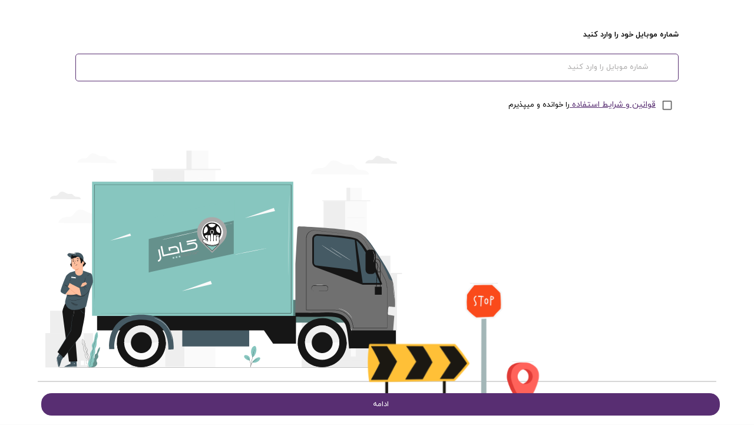

--- FILE ---
content_type: text/html
request_url: https://pwa.kacharlife.com/
body_size: 1858
content:
<!doctype html><html lang="en"><head><meta charset="utf-8"/><link rel="icon" href="./favicon.ico"/><meta name="viewport" content="width=device-width,initial-scale=1"/><meta name="theme-color" content="#000000"/><meta name="description" content="Web site created using create-react-app"/><meta name="viewport" content="width=device-width,initial-scale=1,maximum-scale=1,user-scalable=0"/><link rel="apple-touch-icon" href="./public/assets/icons/logomain.svg"/><link rel="stylesheet" href="./public/assets/icomoon/style.css"/><link rel="manifest" sizes="512x512" href="./manifest.json"/><script>"serviceWorker"in navigator&&window.addEventListener("load",()=>{navigator.serviceWorker.register("./serviceworker.js")})</script><title>KacharApp</title><link href="/static/css/2.d4116bd6.chunk.css" rel="stylesheet"><link href="/static/css/main.830945a8.chunk.css" rel="stylesheet"></head><body><noscript>You need to enable JavaScript to run this app.</noscript><div id="root"></div><script>!function(e){function r(r){for(var n,a,p=r[0],l=r[1],f=r[2],c=0,s=[];c<p.length;c++)a=p[c],Object.prototype.hasOwnProperty.call(o,a)&&o[a]&&s.push(o[a][0]),o[a]=0;for(n in l)Object.prototype.hasOwnProperty.call(l,n)&&(e[n]=l[n]);for(i&&i(r);s.length;)s.shift()();return u.push.apply(u,f||[]),t()}function t(){for(var e,r=0;r<u.length;r++){for(var t=u[r],n=!0,p=1;p<t.length;p++){var l=t[p];0!==o[l]&&(n=!1)}n&&(u.splice(r--,1),e=a(a.s=t[0]))}return e}var n={},o={1:0},u=[];function a(r){if(n[r])return n[r].exports;var t=n[r]={i:r,l:!1,exports:{}};return e[r].call(t.exports,t,t.exports,a),t.l=!0,t.exports}a.m=e,a.c=n,a.d=function(e,r,t){a.o(e,r)||Object.defineProperty(e,r,{enumerable:!0,get:t})},a.r=function(e){"undefined"!=typeof Symbol&&Symbol.toStringTag&&Object.defineProperty(e,Symbol.toStringTag,{value:"Module"}),Object.defineProperty(e,"__esModule",{value:!0})},a.t=function(e,r){if(1&r&&(e=a(e)),8&r)return e;if(4&r&&"object"==typeof e&&e&&e.__esModule)return e;var t=Object.create(null);if(a.r(t),Object.defineProperty(t,"default",{enumerable:!0,value:e}),2&r&&"string"!=typeof e)for(var n in e)a.d(t,n,function(r){return e[r]}.bind(null,n));return t},a.n=function(e){var r=e&&e.__esModule?function(){return e.default}:function(){return e};return a.d(r,"a",r),r},a.o=function(e,r){return Object.prototype.hasOwnProperty.call(e,r)},a.p="/";var p=this.webpackJsonpkacharapp=this.webpackJsonpkacharapp||[],l=p.push.bind(p);p.push=r,p=p.slice();for(var f=0;f<p.length;f++)r(p[f]);var i=l;t()}([])</script><script src="/static/js/2.5af55e58.chunk.js"></script><script src="/static/js/main.9e803bfb.chunk.js"></script></body><script>!function(t,e,n,a,c,o,r){t[n]=t[n]||function(){(t[n].q=t[n].q||[]).push(arguments)},(o=e.createElement(a)).async=1,o.src="https://www.clarity.ms/tag/jtfj4j3o54",(r=e.getElementsByTagName(a)[0]).parentNode.insertBefore(o,r)}(window,document,"clarity","script"),function(){var t="FgYHnj",e=window,n=document;function a(){var e=n.createElement("script"),a="https://www.goftino.com/widget/"+t,c=localStorage.getItem("goftino_"+t);e.async=!0,e.src=c?a+"?o="+c:a,n.getElementsByTagName("head")[0].appendChild(e)}"complete"===n.readyState?a():e.attachEvent?e.attachEvent("onload",a):e.addEventListener("load",a,!1)}();const script=document.createElement("script");script.innerHTML='!function (t, e, n) { t.yektanetAnalyticsObject = n, t[n] = t[n] || function () { t[n].q.push(arguments)}, t[n].q = t[n].q || [];var a = new Date, r = a.getFullYear().toString() + "0" + a.getMonth() + "0" + a.getDate() + "0" + a.getHours(),c = e.getElementsByTagName("script")[0], s = e.createElement("script");s.id = "ua-script-7FE5r5tD"; s.dataset.analyticsobject = n;s.async = 1; s.type = "text/javascript";s.src = "https://cdn.yektanet.com/rg_woebegone/scripts_v3/7FE5r5tD/rg.complete.js?v=" + r, c.parentNode.insertBefore(s, c)}(window, document, "yektanet");',document.getElementsByTagName("head")[0].appendChild(script),window.addEventListener("goftino_ready",(function(){Goftino.setWidget({marginRight:30,marginLeft:30,marginBottom:30,hasIcon:!1,hasSound:!1,counter:"#div_idName"})}))</script></html>

--- FILE ---
content_type: text/html
request_url: https://pwa.kacharlife.com/public/assets/icomoon/style.css
body_size: 1705
content:
<!doctype html><html lang="en"><head><meta charset="utf-8"/><link rel="icon" href="./favicon.ico"/><meta name="viewport" content="width=device-width,initial-scale=1"/><meta name="theme-color" content="#000000"/><meta name="description" content="Web site created using create-react-app"/><meta name="viewport" content="width=device-width,initial-scale=1,maximum-scale=1,user-scalable=0"/><link rel="apple-touch-icon" href="./public/assets/icons/logomain.svg"/><link rel="stylesheet" href="./public/assets/icomoon/style.css"/><link rel="manifest" sizes="512x512" href="./manifest.json"/><script>"serviceWorker"in navigator&&window.addEventListener("load",()=>{navigator.serviceWorker.register("./serviceworker.js")})</script><title>KacharApp</title><link href="/static/css/2.d4116bd6.chunk.css" rel="stylesheet"><link href="/static/css/main.830945a8.chunk.css" rel="stylesheet"></head><body><noscript>You need to enable JavaScript to run this app.</noscript><div id="root"></div><script>!function(e){function r(r){for(var n,a,p=r[0],l=r[1],f=r[2],c=0,s=[];c<p.length;c++)a=p[c],Object.prototype.hasOwnProperty.call(o,a)&&o[a]&&s.push(o[a][0]),o[a]=0;for(n in l)Object.prototype.hasOwnProperty.call(l,n)&&(e[n]=l[n]);for(i&&i(r);s.length;)s.shift()();return u.push.apply(u,f||[]),t()}function t(){for(var e,r=0;r<u.length;r++){for(var t=u[r],n=!0,p=1;p<t.length;p++){var l=t[p];0!==o[l]&&(n=!1)}n&&(u.splice(r--,1),e=a(a.s=t[0]))}return e}var n={},o={1:0},u=[];function a(r){if(n[r])return n[r].exports;var t=n[r]={i:r,l:!1,exports:{}};return e[r].call(t.exports,t,t.exports,a),t.l=!0,t.exports}a.m=e,a.c=n,a.d=function(e,r,t){a.o(e,r)||Object.defineProperty(e,r,{enumerable:!0,get:t})},a.r=function(e){"undefined"!=typeof Symbol&&Symbol.toStringTag&&Object.defineProperty(e,Symbol.toStringTag,{value:"Module"}),Object.defineProperty(e,"__esModule",{value:!0})},a.t=function(e,r){if(1&r&&(e=a(e)),8&r)return e;if(4&r&&"object"==typeof e&&e&&e.__esModule)return e;var t=Object.create(null);if(a.r(t),Object.defineProperty(t,"default",{enumerable:!0,value:e}),2&r&&"string"!=typeof e)for(var n in e)a.d(t,n,function(r){return e[r]}.bind(null,n));return t},a.n=function(e){var r=e&&e.__esModule?function(){return e.default}:function(){return e};return a.d(r,"a",r),r},a.o=function(e,r){return Object.prototype.hasOwnProperty.call(e,r)},a.p="/";var p=this.webpackJsonpkacharapp=this.webpackJsonpkacharapp||[],l=p.push.bind(p);p.push=r,p=p.slice();for(var f=0;f<p.length;f++)r(p[f]);var i=l;t()}([])</script><script src="/static/js/2.5af55e58.chunk.js"></script><script src="/static/js/main.9e803bfb.chunk.js"></script></body><script>!function(t,e,n,a,c,o,r){t[n]=t[n]||function(){(t[n].q=t[n].q||[]).push(arguments)},(o=e.createElement(a)).async=1,o.src="https://www.clarity.ms/tag/jtfj4j3o54",(r=e.getElementsByTagName(a)[0]).parentNode.insertBefore(o,r)}(window,document,"clarity","script"),function(){var t="FgYHnj",e=window,n=document;function a(){var e=n.createElement("script"),a="https://www.goftino.com/widget/"+t,c=localStorage.getItem("goftino_"+t);e.async=!0,e.src=c?a+"?o="+c:a,n.getElementsByTagName("head")[0].appendChild(e)}"complete"===n.readyState?a():e.attachEvent?e.attachEvent("onload",a):e.addEventListener("load",a,!1)}();const script=document.createElement("script");script.innerHTML='!function (t, e, n) { t.yektanetAnalyticsObject = n, t[n] = t[n] || function () { t[n].q.push(arguments)}, t[n].q = t[n].q || [];var a = new Date, r = a.getFullYear().toString() + "0" + a.getMonth() + "0" + a.getDate() + "0" + a.getHours(),c = e.getElementsByTagName("script")[0], s = e.createElement("script");s.id = "ua-script-7FE5r5tD"; s.dataset.analyticsobject = n;s.async = 1; s.type = "text/javascript";s.src = "https://cdn.yektanet.com/rg_woebegone/scripts_v3/7FE5r5tD/rg.complete.js?v=" + r, c.parentNode.insertBefore(s, c)}(window, document, "yektanet");',document.getElementsByTagName("head")[0].appendChild(script),window.addEventListener("goftino_ready",(function(){Goftino.setWidget({marginRight:30,marginLeft:30,marginBottom:30,hasIcon:!1,hasSound:!1,counter:"#div_idName"})}))</script></html>

--- FILE ---
content_type: text/css
request_url: https://pwa.kacharlife.com/static/css/main.830945a8.chunk.css
body_size: 95482
content:
*{scroll-behavior:smooth;font-size:14px;font-weight:400;text-decoration:none;list-style:none;font-family:iranyekan!important}.variantsList span.selected{color:#fff;background:#3c8179}.variantsList span{color:#3c8179;cursor:pointer;white-space:nowrap;background:0 0;border:1px solid #3c8179;border-radius:8px;padding:10px 1rem;font-size:12px;font-weight:400}.variantsList{grid-gap:1rem;flex-wrap:wrap;align-items:center;gap:1rem;display:flex}body{direction:rtl;background-color:#fafafa!important;font-family:iranyekan!important}#dropzone{text-align:center;border:1px dotted gray;border-radius:16px;width:100%;height:100px;margin:30px auto;position:relative}.agsat{grid-gap:1rem;flex-direction:column;gap:1rem;padding-bottom:1rem;display:flex}#dropzone span{position:absolute;top:50%;left:50%;-webkit-transform:translate(-50%,-50%);transform:translate(-50%,-50%)}#dropzone [type=file]{cursor:pointer;opacity:0;position:absolute;inset:0;display:block!important}.header.withSearchIcon .searchBar{width:unset!important}.header.withSearchIcon{grid-gap:1rem;flex-direction:row;align-items:center;gap:1rem}a,a :visited{color:unset!important}.purple{color:#3c8179}.paymentBody{grid-gap:1rem;flex-direction:column;align-items:center;gap:1rem;width:100%;display:flex}.btn{color:#fff;background:#582e72;border:1.5px solid #582e72;border-radius:8px;outline:none;width:100%;padding:10px;font-size:14px;font-weight:500;font-family:iranyekan!important}.breadCrumb{text-align:justify;align-items:center}.breadCrumb .breadCrumbItem,.breadCrumb span{font-size:12px;font-weight:400;line-height:21px;color:#a5a5a5!important}.breadCrumb .breadCrumbItem:last-of-type{color:#3b3b3b!important}.arrow{cursor:pointer;margin-right:1rem;width:2%!important}.details{flex-wrap:wrap;justify-content:space-around;margin-bottom:1rem;transition:all .5s;display:flex}.details.activeDetails{margin-top:2rem;margin-bottom:0}.handleMargin{margin-top:2rem!important}.CarSelection{justify-content:center;width:100%;height:100%;max-height:93px;transition:all .5s;display:flex;position:absolute;bottom:0}.CarSelection.active{max-height:250px}.CarSelection .selected{position:absolute;top:.5rem}.CarSelection .selectedCar{justify-content:space-around;width:100%;display:flex;position:absolute;top:3rem}.CarSelection .selectedCar img{cursor:pointer}.CarSelection .selectedCar .Car_Selection{justify-content:space-around;width:33%;display:flex}.CarSelection .selectedCar .Car_Selection span{color:#fff;cursor:pointer;font-size:15px;display:flex}.CarSelection .selectedCar .Car_Selection img{margin-right:1rem;width:6%!important}.CarSelection .CarSelection-inner{justify-content:center;display:flex;position:absolute;top:5rem}.CarSelection .CarSelection-inner .icons{justify-content:space-evenly;width:91%;display:flex;position:absolute;top:2rem}.CarSelection .CarSelection-inner .icons>div{position:relative}.CarSelection .CarSelection-inner .icons>div.active-alert:before{content:"";background-color:red;border-radius:50%;width:8px;height:8px;position:absolute}.CarSelection .CarSelection-inner .Score{display:flex;position:absolute;top:5rem}.CarSelection .CarSelection-inner .Score>span{color:#fff;flex-direction:column;justify-content:center;align-items:center;display:flex;position:absolute;top:2.4rem;right:3.5rem}.cart.activeCart{padding-bottom:3.5vh!important}.owl-carousel.owl-rtl .owl-item{float:right}.owl-carousel .owl-stage{display:flex}.MuiModal-root{background-color:#00000080}.MuiBox-root .commingSoonCloseBtn{color:#fff;background:#582e72;border:none;border-radius:8px;padding:.75rem 3rem}.MuiBox-root:focus{border:none;outline:none}.legalContent form .formGroup{width:100%!important}.legalContent form{grid-gap:1rem;flex-direction:column;gap:1rem;padding:1rem;display:flex}.header{z-index:1000;color:#000;background:#fff;flex-direction:column;justify-content:center;min-height:70px;max-height:100%;padding:.5rem 1rem;position:-webkit-sticky;position:sticky;top:0;left:0}.header,.header .headerMainContainer{align-items:center;width:100%;display:flex}.header .headerMainContainer{justify-content:space-between;height:100%}.header .searchResult{background:#fafafa;border-radius:8px;overflow:auto}.header.darkTheme .title span{color:#000}.header .searchResult ul li{border-bottom:1px solid #efebf1}.header .searchResult ul{grid-gap:.25rem;-ms-overflow-style:none;scrollbar-width:none;flex-direction:column;gap:.25rem;padding:1rem 1rem 0 0;display:flex}.header .searchResult ul::-webkit-scrollbar{display:none}.header .searchResult ul li a{grid-gap:1rem;place-content:center flex-start;gap:1rem;padding:.5rem .25rem;display:flex}.header .backIcon,.header .basketIcon{width:10%}.header .backIcon{justify-content:flex-start;align-items:center;display:flex}.header .kacharMainIcon img{width:8rem;height:5rem;padding-left:2rem}.header .searchResult .searchCircle{border:2px solid #582e72;border-radius:50%;width:22px;height:20px}.header .searchResult .searchSlug{white-space:nowrap;text-overflow:ellipsis;width:100%;font-size:14px;font-weight:600;overflow:hidden}.header .basketIcon{text-align:center;justify-content:flex-end;align-items:center;height:100%;margin-right:auto;display:flex;position:relative}.header .backIcon .icon-chevron-right,.header .basketIcon .icon-cart{color:#000;font-size:1.5rem}.header .basketIcon .basketItemCount{color:#3c8179;background-color:#c4e3e0;border-radius:50%;padding:0 8px;font-size:10px;font-weight:400;position:absolute;top:-.75rem;left:.75rem}.header .iconSection{grid-gap:1rem;align-items:center;gap:1rem;display:flex}.header .iconSection a{width:100%}.header .title{flex:1;justify-content:flex-start;align-items:center;display:flex}.header .searchBar{width:100%}.header .searchBar .search{border:1px solid #efebf1;border-radius:8px;align-items:center;margin:1rem 0;display:flex;position:relative}.header .searchBar .search input{border:none;width:100%;height:100%;padding:.5rem 0}.header .searchBar .search input:focus,.header .searchBar .search input:focus-visible{border:none;outline:none}.header .searchBar .search img{padding:4px 8px}.header .title span{color:#2f363d;width:100%;font-size:14px;font-weight:400}.header .searchLoading{text-align:center;margin-top:5rem}.header .likeIcon{justify-content:flex-end;align-items:center;width:100%;display:flex}.header .showMoreIcon{flex-direction:column;display:flex}.header .showMoreIcon div{background-color:#000;width:30px;height:2px;margin:3px 0}.header .showMoreIcon i{color:#582e72;font-size:1.25rem}.header .likeIcon .icon-empty-heart,.header .likeIcon .icon-heart-filled-product{color:#582e72;font-size:1.5rem}.Footer{z-index:1000;background:#fff;flex-wrap:wrap;max-width:100%;height:8vh;padding:0 4vw;position:static;bottom:0;left:0;right:0;box-shadow:0 -1px 8px -2px #0000007a}.Footer,.footerIcons{align-items:center;display:flex}.footerIcons{justify-content:space-around;width:100%}.footerIcons span{font-size:14px}.subCat-child.active{max-height:90px;border:1.5px solid #582e72!important;padding:6px!important}.main-section{flex-wrap:wrap;align-content:baseline;display:flex}.main-section .main-section-no-item{color:#a3a3a3;flex-direction:column;justify-content:center;align-items:center;width:100%;height:100%;font-size:16px;display:flex}.main-section .main-section-no-item i{margin-bottom:20px;font-size:40px}.main-section .main-section-no-item i:before{color:#a3a3a3}.ui.centered.inline.loader.active,.ui.centered.inline.loader.visible{top:48vh!important}.lastChance{z-index:2;grid-gap:1rem;flex-direction:column;justify-content:space-around;align-items:center;gap:1rem;width:100%;margin-bottom:1rem;display:flex}.line{background:#fff;width:27%;height:1px}.chanceTitle{color:#fff;font-size:14px;font-weight:500}.specialSection .content{grid-gap:1rem;grid-template-columns:repeat(2,1fr);gap:1rem;padding:1rem;display:grid}.SpecialItems_wrapper .all_items .all_items_wrapper .Amazing-items .specialItem_wrapper{padding:1.5rem 12px 0}.categoriesMain .catDetails{border:unset;background:#fff;border-radius:8px;justify-content:space-between;align-items:center;width:94%;margin:auto;padding:2vh 12px;display:flex}.categoriesMain .sort{cursor:pointer;justify-content:flex-start;width:50%;padding-right:15px;display:flex}.categoriesMain .filter{cursor:pointer;border-left:1px solid #eee;width:50%;display:flex}.CarSelection .badgeFiltering,.categoriesMain .filter .badgeFiltering,.categoriesMain .sort .badgeFiltering{background:#df3131cc;border-radius:100%;width:8px;height:8px;display:flex}.CarSelection .badgeNotif{background:#ff1515;position:absolute;top:0}.CarSelection .notifacation{position:relative}.categoriesMain .catDetailsTitle{color:#582e72;margin-left:25px;margin-right:9px;font-size:14px;font-weight:400;line-height:24px}.css-yuzg60-MuiButtonBase-root-MuiPaginationItem-root.Mui-selected{color:#fff!important;background:#582e72!important;border-radius:8px!important}.pageNation_wrapper .pagination{direction:rtl;flex-wrap:nowrap;align-items:center;margin:0;padding:0;display:flex}.pageNation_wrapper .pagination .previous{padding-right:14px}.pageNation_wrapper .pagination .next{padding-left:14px}.pageNation_wrapper .pagination .pagination_page_li{margin:0 4px;list-style:none}.pageNation_wrapper .pagination .dots_li{color:#a3a3a3;margin:0 4px;font-size:15px}.pageNation_wrapper .pagination .dots_li a{cursor:pointer;outline:none!important}.pageNation_wrapper .pagination .dots_li a:active,.pageNation_wrapper .pagination .dots_li a:focus,.pageNation_wrapper .pagination .dots_li a:hover{border:none!important;outline:none!important}.pagination>.active>a,.pagination>.active>a:focus,.pagination>.active>a:hover,.pagination>.active>span,.pagination>.active>span:focus,.pagination>.active>span:hover{background-color:#fff;border-color:#ddd}.pageNation_wrapper .pagination .pagination_page_li a{cursor:pointer;color:#a3a3a3;justify-content:center;padding:0 6px;font-size:15px;display:flex;position:relative;outline:none!important}.pageNation_wrapper .pagination .pagination_page_li a:before{content:"";background:#fcb714;border-radius:3px;width:calc(100% - 6px);height:0;transition:all;position:absolute;bottom:0}.pageNation_wrapper .pagination .pagination_page_li.active a:before{height:3px;transition:all .4s}.pageNation_wrapper .pagination .next a,.pageNation_wrapper .pagination .previous a{cursor:pointer;background:#fcb714;border-radius:5px;flex-wrap:nowrap;justify-content:center;align-items:center;width:20px;min-width:20px;max-width:20px;height:20px;min-height:20px;max-height:20px;transition:all .4s;display:flex;outline:none!important}.pageNation_wrapper{padding:1rem 0 4rem}.disable{pointer-events:none;opacity:.5}.btn{color:#fff!important;background:#009a93!important}.pageNation_wrapper .pagination .next.disabled a,.pageNation_wrapper .pagination .previous.disabled a{cursor:default;pointer-events:none;background:#f5f5f5;transition:all .4s}.pageNation_wrapper .pagination .next.disabled a i:before,.pageNation_wrapper .pagination .previous.disabled a i:before{color:#d1d1d1;transition:all .4s}.pageNation_wrapper .paginate_jump_icon{justify-content:center;align-items:center;display:flex;position:relative}.pageNation_wrapper .paginate_jump_icon:before{color:#fff;font-size:7px;font-weight:900;transition:all .4s;position:relative}.pageNation_wrapper .paginate_jump_icon.previousPage:before{left:1.5px;-webkit-transform:rotate(-90deg);transform:rotate(-90deg)}.pageNation_wrapper .paginate_jump_icon.nextPage:before{right:1.5px;-webkit-transform:rotate(90deg);transform:rotate(90deg)}.pageNation_wrapper .pagination .next a,.pageNation_wrapper .pagination .pagination_page_li a:before,.pageNation_wrapper .pagination .previous a,.SpecialItems_wrapper .last_chance .title:after,.SpecialItems_wrapper .last_chance .title:before{background:#582e72}.noPro{color:#582e72;margin:7vh 2vw;font-size:14px;font-weight:400}.CategoriesFilter .MuiSlider-root{color:#582e72!important}.CategoriesFilter .MuiSlider-trackInverted .MuiSlider-track{background:#e2c7e5!important}.CategoriesFilter .filter_wrapper{margin-top:.5vh}.shared{color:#a3a3a3;align-items:center;width:50%;margin:25px 0 5px;display:flex}.css-1fhf3k1-control{width:90%;margin:auto;font-size:14px;border-radius:8px!important;min-height:44px!important}.css-1fhf3k1-control .css-109onse-indicatorSeparator{display:none}.shared .checkbox{cursor:pointer;align-items:center;width:40px;height:21px;margin-right:auto;display:flex;position:relative}.shared .checkbox input{z-index:999;opacity:0;cursor:pointer;width:100%;height:100%}.shared .checkbox .toggler{cursor:pointer;background:#ebe9e9;border-radius:20px;width:100%;height:100%;transition:all .5s;position:absolute;left:0}.shared .checkbox .toggler .circleFilter{cursor:pointer;background:#fff;border-radius:100%;width:17px;height:17px;transition:all .5s;position:absolute;top:2px;right:2px}.shared .checkbox.active .toggler{background:#fcb714}.shared .checkbox.active .toggler .circleFilter{right:calc(60% - 3px)}.shared .checkbox.active .toggler{background-color:#582e72}.sortPopUp.Popup{z-index:2000;opacity:0;visibility:hidden;background:#a3a3a380;justify-content:center;align-items:end;width:100%;height:100%;padding:0;transition:all .4s;display:flex;position:fixed;top:0;right:0}.sortPopUp.Popup.active{opacity:1;visibility:visible;transition:all .4s}.sortPopUp.Popup.active .sortPopUp_wrapper{transition:bottom .4s ease-in-out;bottom:0}.sortPopUp .sortPopUp_wrapper{width:100%;max-width:700px;transition:bottom .4s ease-in-out;position:relative;bottom:-44vh}.sortPopUp .sortContain{z-index:9999;background:#fff;border-radius:20px 20px 0 0;flex-direction:column;height:250px;margin-bottom:0;padding:25px 20px 20px;display:flex;overflow-y:scroll}.sortPopUp .sorTitle{color:#582e72;margin-bottom:.5vh;font-size:14px;font-weight:400;display:flex}.sortPopUp .MuiRadio-colorSecondary.Mui-checked{color:#582e72}.sortPopUp .MuiTypography-body1{font-family:iranyekan!important;font-size:13px!important;font-weight:400!important}.sortPopUp .PrivateSwitchBase-root-1{padding:0 9px 11px}.MuiMenuItem-root{min-height:30px!important;padding:0 6px!important;font-family:iranyekan!important;font-size:12px!important;line-height:0!important}.usersCar{background:#fff;border-radius:10px;min-height:117px;margin-bottom:1rem;padding:1rem;align-items:center!important}.usersCar .myCarSearch{cursor:pointer}.carsBrand{border-bottom:1px solid #c5c5c5;font-size:13px;display:flex}.carsBrand .name{margin-left:10px;font-size:15px;font-weight:500;line-height:36px;display:flex}.carsBrand .brand{color:#582e72;font-size:13px;line-height:36px;display:flex}.carsBrand .type{border-left:1px solid #c5c5c5;width:49%;font-size:12px}.carsBrand .type,.carsBrand .year{justify-content:center;height:100%;line-height:36px;display:flex}.carsBrand .year{width:50%;font-size:13px}.mycar{border-bottom:none!important;min-height:45px!important;padding-top:1rem!important}.carsBrand .myCarsName{color:#858585;width:30%;font-size:14px;line-height:36px}.carsBrand .deleteCar{width:70%;display:flex;justify-content:end!important;align-items:center!important}.infoSignUp .mySecContinueInfoBtn{width:98%!important}.infoSignUp .mySecContinueInfoBtn button{margin:0!important}.apply-delete-filter{color:#000!important;background:#fff!important}.addCar{flex-direction:column;height:calc(100vh - 70px);display:flex}.addCar .myCarTitle{color:#646464;margin-top:3vh;margin-bottom:0;font-size:13px;font-weight:300}.error{margin:0;padding:7px 5px;font-size:13px;font-family:iranyekan!important}.error,.swiper-wrapper{display:flex}.vendorsTitle h3{color:#a3a3a3;font-size:14px;font-weight:500;line-height:24px}.star{justify-content:center;width:41%;margin:2px auto;display:flex}.star-svg{width:20px!important}.ratingStar{justify-content:center;width:100%;display:flex}.anotherVendors,.anotherVendorsReturn{cursor:pointer;color:#707070;background-color:#fff;border:1px solid #f6f2f8;border-radius:8px;justify-content:space-between;align-items:center;padding:1.5vh 13vw 1.5vh 5vw;font-size:16px;font-weight:500;line-height:28px;display:flex;position:relative}.anotherVendors img,.anotherVendorsReturn img{width:4%}.anotherVendors .anotherVendorsNameLogo,.anotherVendorsReturn .anotherVendorsNameLogo{width:6%;position:absolute;right:20px}#FAQ_Arrow.active:before{transition:all .5s;-webkit-transform:rotate(-90deg);transform:rotate(-90deg)}.faqQ{margin-bottom:10px}.faqA,.faqQ{justify-content:space-between;align-items:center;width:100%;display:flex;overflow:hidden}.faqA{height:0}#faqA.active,.faqA{transition:height .5s!important}#faqA.active{color:#858585;height:auto}.SearchPopUp{display:none}.SearchPopUp.active{display:flex}.SearchPopUp .form-control{z-index:2000;background-color:#fff;border-radius:6px;flex-direction:column;width:100%;height:9rem;margin:auto;padding-top:27px;transition:opacity .5s,height .5s,visibility .5s;display:flex;position:absolute;top:0;box-shadow:0 5px 10px -4px #b9b9b9}.SearchPopUp.show .form-control{opacity:1}.SearchPopUp .popupMain .nameVendorInfo{font-size:13px;font-weight:500}.SearchPopUp .popupMain .VendorInfo{margin-top:8px}.SearchPopUp .popUpRow{border-bottom:1px solid #eee6e6cc;justify-content:flex-start;align-items:center;padding:11px 0;display:flex}.SearchPopUp .popUpRow .circleSearchPopUp{border:2px solid #582e72;border-radius:100%;width:14px;height:14px;margin-left:17px;display:flex}.SearchPopUp .dark-layout{z-index:1000;opacity:0;background:#000;width:100%;height:100%;transition:all .4s;display:block;position:fixed;top:0;right:0}.SearchPopUp.show .dark-layout{opacity:.3}.SearchPopUp .popupMain{z-index:2000;background-color:#fff;border-radius:6px;flex-direction:column;margin:1rem;padding:14px 14px 2rem;transition:opacity .5s,height .5s,visibility .5s;display:flex;position:fixed;top:0;right:0;box-shadow:0 5px 10px -4px #b9b9b9}.SearchPopUp.show .popupMain{opacity:1}.SearchPopUp.show{z-index:999999}.input-control{color:#a3a3a3;cursor:pointer;background:#fafafa;border:1.5px solid #f3f3f3;border-radius:10px;height:2.5rem;padding:20px;font-size:14px;width:100%!important}.input-control:focus{box-shadow:none;color:#a3a3a3;background:#fafafa;border-color:#f3f3f3;outline:none}.ScrollbarsCustom-Content a{color:#a3a3a3;border-bottom:1px dashed #b9b9b9;flex-direction:column;margin-bottom:10px;display:flex;padding:0 10px!important}.ScrollbarsCustom-Content a:hover{color:#582e72!important}#Searched_items.show{background:#fff;border-radius:5px;margin-top:12px;padding:10px;display:flex}.logoutPopUp .popupMain{z-index:2000;border-radius:6px;flex-direction:column;width:92%;height:10rem;padding:14px;transition:opacity .5s,height .5s,visibility .5s;display:flex;position:absolute;top:32%;right:3px;box-shadow:none!important}.logoutPopUp .popupMain .logOut{justify-content:center;font-size:14px;display:flex;font-family:iranyekan!important}.logoutPopUp .popupMain .sure{justify-content:center;margin-top:10px;font-weight:400;display:flex}.logoutPopUp .popupMain .logoutBtn{justify-content:space-between;margin-top:20px;display:flex}.logoutPopUp .popupMain .logoutBtn .yes{color:#fff;background:#582e72;border:none;border-radius:5px;width:48%;height:3rem}.logoutPopUp .popupMain .logoutBtn .no{color:#000;background:#fff;border:none;border-radius:5px;width:48%;height:3rem}.installmentsOr{color:#303030;border:1px solid #b1b1b1;margin:1rem 0}.productContinue{color:#fff;background:#582e72;border:1px solid #582e72;border-radius:5px;justify-content:center;margin:1vh 2vw;padding:1vh 0;font-size:14px;font-weight:400;display:flex}.innerHeader{align-items:center;width:100%;height:100%;padding:0 1.5vh;display:flex}.innerHeader>p{margin-bottom:2.5vh;margin-right:.5vh;padding:5vh 0}.box{border:1px dashed #707070;border-radius:5px;width:100%;height:100%;display:flex}.box,.box i{position:relative}.box i:before{color:#009a93;font-weight:600}.box img{border-radius:6px;width:100%;height:100%;position:absolute;top:0;right:0}.secTab{border:unset;background-color:#fff;border-radius:5px;justify-content:space-between;width:100%;height:auto;box-shadow:0 0 5px #0000001a,0 0 1px #0000001a}.circle,.secTab{align-items:center;display:flex}.circle{border:1.5px solid #8a8a8a;border-radius:100%;justify-content:center;width:20px;height:20px;margin-left:10px;position:relative}.tab>p{font-size:15px}.secTab>p{text-align:justify;width:90%;margin:2vh auto}.representative>p{text-align:initial;width:90%}.title>span{width:25%}.title{justify-content:space-between;width:100%;display:flex}.putBase-formControl .MuiInput-formControl{border:1px solid #b1b1b1!important;border-radius:1vw!important}.mustBeDisabled{pointer-events:none;opacity:.4}.MenuItem>.em{margin-left:15vw!important}.em{margin-left:13vw}.pic>p{margin:0}.btnDoc{border:1px solid #582e72}.newOneHeader{direction:rtl;justify-content:start;align-items:center;width:100%;height:10vh;display:flex;box-shadow:0 3px 5px #0000002e}.arrowdi{font-size:27px}.tab-panes .tab-pane{display:none}.tab-panes .active{display:block}.PrivateSwitchBase-root-5{padding:9px 0 9px 9px!important}.representative{justify-content:space-between;align-items:center;display:flex!important}.deliveryTime{justify-content:space-between;display:flex}.downArrow{width:25%}.title>span{color:#fff;width:70%}.MuiInput-underline:after{border-bottom:none!important}.timeSpan{font-weight:500}.continue{position:fixed;bottom:0;right:0}.continue,.continue>button{width:100%;font-family:iranyekan!important}.continue>button{color:#fff;background-color:#582e72;border:1px solid #582e72;height:44px;margin-top:10px;margin-bottom:10px;font-size:13px}.em{margin-left:14vw;font-weight:400;color:#c5c5c5!important;font-family:iranyekan!important}.borderd{border:2px solid #582e72!important}.mySec-radio-group{justify-content:space-between;margin-top:5.3vh;margin-bottom:2vh;font-size:14px;font-weight:500;display:flex}.mySec-radio-group .addCar{color:#a20000;cursor:pointer}.circlePlus{border:1.5px solid #8a8a8a;border-radius:100%;width:1.5vh;height:1.5vh;margin-bottom:2vh;margin-right:1vw;position:relative}.active>.circlePlus>.secCirclePlus{background-color:purple;border-radius:100%;width:70%;height:70%;position:absolute;top:1.5px;left:.5vw}.active>.circle>.secCircle{background-color:purple;border-radius:100%;width:60%;height:60%;position:absolute}.tab>p{margin-right:1px;font-size:13px;font-weight:400}.representativeCircle{border:1.5px solid #8a8a8a;border-radius:100%;width:1.5vh;height:1.5vh;margin-left:2.5vw;position:relative}.active>.representativeCircle>.representativeSecCircle{background-color:purple;border-radius:100%;width:65%;height:65%;position:absolute;top:2.8px;left:.75vw}.deliveryTime .MuiSelect-icon{color:#c5c5c5!important}.deliveryTime .MuiInput-underline:hover:not(.Mui-disabled):before,.deliveryTime .MuiInputBase-root .MuiInput-root .MuiInput-underline .MuiInputBase-formControl .MuiInput-formControl::hover,.deliveryTime .MuiInputBase-root .MuiInput-root .MuiInput-underline .MuiInputBase-formControl .MuiInput-formControl:before{border-bottom:unset!important}.seccondWay{border:2px solid #fff;border-radius:2vw;justify-content:center;align-items:center;width:46.5%;height:16vh;display:flex;box-shadow:0 0 5px #0000001a,0 0 1px #0000001a}.anOtherContinue>button{color:#fff;background-color:#582e72;border:1px solid #582e72;border-radius:1.3vw;width:93%;margin-bottom:10px;padding:36px;font-size:14px;font-weight:500;position:absolute;bottom:0;font-family:iranyekan!important}.pic>p{margin-top:1vh}.NewTwoMain{padding:2vh 4vw;position:absolute;bottom:0}.MuiInputBase-input{font-family:iranyekan!important}.absoluteP{font-size:14px}.cartTopFirst{display:flex}.cartTopSeccondSpan{justify-content:space-between;align-items:center;display:flex}.cartTopFirstTwo>p{text-align:justify}.cartTopSeccondSpan>span{font-size:13px;font-weight:400}.cartFooterSpan{width:3vw;text-align:center!important}.editedTextArea::-webkit-input-placeholder{color:#a2a2a2}.editedTextArea::placeholder{color:#a2a2a2}.selectAddress{color:#a20000;cursor:pointer;margin-top:2vh;display:flex}.infoSignUp>button{color:#fff;background-color:#582e72;border:1px solid #582e72;border-radius:1.3vw;width:100%;height:5vh;margin-top:51vh;font-size:17px;font-family:iranyekan!important}.infoSignUp{background-color:#fafafa;width:100%;padding:2vh 6vw}.infoSignUp .forms .field{color:#fff;border:1px solid;outline:none;width:100%;padding:1rem;box-shadow:none!important;cursor:pointer!important;background-color:#3b3b3b!important;border-color:#707070!important;border-radius:8px!important;min-height:4rem!important;margin-top:10px!important;font-family:iranyekan!important}.infoSignUp .forms .field::-webkit-input-placeholder{color:#fff}.infoSignUp .forms .field::placeholder{color:#fff}.infoSignUp .forms .css-14el2xx-placeholder{color:#fff}.infoSignUp .forms .error{margin:5px 0 0}.boxInfo{background-color:#fff;border-radius:1vh;padding:2vh 5vw}.boxInfo,.infoForms{border-color:#707070}.infoForms{color:#fff;cursor:pointer;background-color:#3b3b3b;border-radius:8px;width:100%;min-height:4rem;margin:10px 0;padding:0 10px;font-family:iranyekan!important}.infoSignUp .boxInfo .css-1s2u09g-control{box-shadow:none!important;cursor:pointer!important;background-color:#582e72!important;border-color:#707070!important;border-radius:8px!important;min-height:4rem!important;margin:10px 0 13px!important;font-family:iranyekan!important}.infoSignUp .boxInfo .css-1s2u09g-control:focus{outline:unset!important;border:1px solid #582e72!important;border-radius:8px!important;min-height:4rem!important}.infoSignUp .boxInfo .css-1pahdxg-control:focus{outline:unset!important;border:1px solid #582e72!important}.infoSignUp .boxInfo .css-qc6sy-singleValue{margin-right:3px!important}.infoSignUp .boxInfo .css-1pahdxg-control{min-height:4rem;margin-top:10px;box-shadow:none!important;background-color:#3b3b3b!important;border-color:#707070!important;font-family:iranyekan!important}.infoSignUp .boxInfo .warning{align-items:center;display:flex;margin-bottom:14px!important}.infoSignUp .boxInfo .warning>span{margin-right:3vw;font-size:12px}.infoForms:focus{outline:unset;border:3px solid #582e72!important}.infoSignUp .boxInfo .css-b62m3t-container{outline:unset}.infoSignUp .boxInfo .css-qc6sy-singleValue{color:#fff!important}.infoSignUp .boxInfo .css-26l3qy-menu{color:#fff!important;background-color:#3b3b3b!important;border-color:#707070!important}.infoSignUp .boxInfo .css-26l3qy-menu :first-child{background-color:#3b3b3b!important}.infoSignUp .boxInfo .css-26l3qy-menu>option{color:#fff!important;background-color:#3b3b3b!important;border-color:#707070!important}.infoSignUp .boxInfo .css-2b097c-container{outline:none!important}.infoSignUp .boxInfo .css-26l3qy-menu:first-child{color:#fff!important;background-color:#3b3b3b!important;border-color:#707070!important}.active>.amountCircle>.amountSecCircle{background-color:purple;border-radius:100%;width:63%;height:63%;position:absolute;top:2.4px;left:2.4px}.editedTextArea{border:unset;text-align:justify;border-radius:.5vh;height:4vh;padding:1vh 1vw;overflow-y:hidden;box-shadow:0 0 5px #0000001a,0 0 1px #0000001a;width:100%!important;min-height:45px!important;max-height:110px!important}.editedTextArea::-webkit-input-placeholder{font-size:12px;font-weight:500;font-family:iranyekan!important}.editedTextArea::placeholder{font-size:12px;font-weight:500;font-family:iranyekan!important}.editedTextArea:focus{border:2px solid #582e72!important;outline:none!important}.ownCardPic{height:50px}.ownCardPic>img{object-fit:cover;width:100%;height:100%}.divider:last-child{display:none}.enterPhone{background-color:#fff;width:100vw;padding-top:2vh;height:100vh!important}.phoneTitle{margin:2vh 0;font-weight:700}.phoneRule,.phoneTitle{color:#000;font-size:13px}.phoneRule{text-align:right;margin-top:2vh}.enterPhone>button{color:#fff;background-color:#582e72;border:1px solid #582e72;border-radius:1.3vw;width:100%;height:5vh;font-size:13px;font-family:iranyekan!important}.mySecContinue{width:90%;margin-bottom:15px;position:fixed;bottom:0}.mySecContinueEnter{width:100%;margin-bottom:15px;position:absolute;bottom:0}.mySecContinue>button,.mySecContinueEnter>button{color:#fff;background-color:#582e72;border:1px solid #582e72;border-radius:1.3vw;width:90%;height:5vh;min-height:38px;margin:0 4.5vw;font-size:13px;font-weight:400;outline:none!important;font-family:iranyekan!important}.specialHead{color:#fff!important;background-color:#262626!important}.input:focus{outline:unset;border:1px solid #582e72!important}.EnterCodeBtn>button{width:100%!important}.forgetPassBox{justify-content:space-between;align-items:center;margin:2vh 0;font-size:14px;display:flex}.forget{color:#000;font-size:12px}.passRecovery{color:#582e72;cursor:pointer;font-size:13px}.ReactInputVerificationCode__item{justify-content:center;align-items:center;display:flex;width:12vw!important;height:5vh!important}.resendCode{justify-content:space-between;align-items:center;display:flex}.getResendCode{cursor:pointer;color:#582e72!important}.resend{color:#fff}.Seconds{color:#9f9f9f}#firtInput{padding-right:27svw}.absoluteP{margin-bottom:0;font-size:11px;font-weight:400}.specialSeccondSpan{margin-right:3vw}.cartTopThirdPics{justify-content:flex-end;padding-top:.5vh;display:flex}.cartFooter{padding:0 2vh 2vh}.cartFooterImg{cursor:pointer;border-radius:3px;padding:1px 1vh;box-shadow:0 0 5px #0000001a,0 0 1px #0000001a}.innerCartFooter{justify-content:flex-end;width:100%;margin:1vh 0;display:flex}.divider{border-bottom:2px solid #dadada;width:90%;margin:2vh auto}.shoppingButtom{margin-bottom:.5vh}.toman{align-items:center;display:flex}.boldSpan{color:#a2a2a2;font-size:13px;font-weight:400}.amountInput{margin:2vh 0}.inputTabs{justify-content:space-between;display:flex}.amountCircle{border:2px solid #8a8a8a;border-radius:100%;width:1.8vh;height:1.8vh;margin-top:1vh;margin-bottom:.5vh;margin-left:2.5vw;position:relative}.About_us{padding:0}.About_us .About_us_wrapper{flex-wrap:wrap;justify-content:center;margin-bottom:150px;padding:0;display:flex;position:relative;overflow:hidden}.About_us .About_us_wrapper:before{content:"";z-index:0;background:#cecdcd;width:1.5px;height:calc(100% - 100px);position:absolute;top:185px}.About_us .About_us_wrapper:after{content:"";z-index:2;background:#009a93;border-radius:18px;width:14px;height:14px;position:absolute;bottom:-95px}.About_us .About_us_wrapper .head{flex-wrap:wrap;justify-content:center;padding:0;display:flex;position:relative}.About_us .About_us_wrapper .head .head_image{object-fit:cover;width:100%;height:540px;display:none;position:absolute;top:0;right:0}.About_us .About_us_wrapper .head .head_title{color:#646464;justify-content:center;align-items:center;width:100%;margin:56px 0 24px;font-size:28px;font-weight:500;display:flex;position:relative}.About_us .About_us_wrapper .head .head_title:before{content:"";background:#009a93;border-radius:5px;width:20px;height:5px;margin-left:12px;position:relative;right:0}.About_us .About_us_wrapper .head .head_title:after{content:"";background:#009a93;border-radius:5px;width:20px;height:5px;margin-right:12px;position:relative;left:0}.About_us .About_us_wrapper .head .logo{width:80px;height:80px;position:relative}.proggress_part{flex-wrap:wrap;justify-content:flex-start;margin-top:80px;padding:0 10%;display:flex;position:relative}.proggress_part:nth-child(2n){justify-content:flex-end}.proggress_part .date{justify-content:flex-start;align-items:center;width:100%;padding:0;display:flex}.proggress_part .date .data{color:#582e72;background:#fff;border-radius:4px;margin-bottom:0;padding:12px 8px 10px;font-size:20px;font-weight:700;box-shadow:0 3px 6px #0000001a}.proggress_part .proggress_wrapper{flex-flow:row-reverse;margin-top:32px;padding:0;display:flex}.proggress_part:nth-child(2n) .proggress_wrapper{flex-direction:row}.proggress_part .proggress_wrapper .shapes_side{width:100%;padding:0;position:relative;top:-21%;right:40.5%}.proggress_part .proggress_wrapper .shapes_side .shapes{flex-flow:row;justify-content:flex-start;align-items:center;width:100%;padding:0;display:flex;position:absolute;top:3%;left:12px;right:-34.5%;rotate:-180deg}.proggress_part .proggress_wrapper .shapes_side .shapes .circle{background:#fff;border-radius:24px;justify-content:center;align-items:center;width:20px;min-width:20px;max-width:24px;height:20px;min-height:20px;max-height:24px;display:flex;margin-right:0!important}.proggress_part .proggress_wrapper .shapes_side .shapes .circle:before{content:"";border:2px solid #009a93;border-radius:16px;width:100%;height:100%}.proggress_part .proggress_wrapper .shapes_side .shapes .line{background:linear-gradient(270deg,#645e5e,#fff2f200);width:47%;height:2px}.proggress_part .proggress_wrapper .description_side{background:#fff;padding:0}.proggress_part .proggress_wrapper .description_side .description{color:#646464;text-align:justify;margin-top:50px;margin-bottom:50px;font-size:12px;line-height:22px}.proggress_part .proggress_wrapper .description_side .proggress_image{border-radius:8px;width:100%}.ChangeCity{width:100%;height:100vh}.innerChangeCity{padding:1vh 3vw}.selected>input:focus-visible{outline:unset!important;background-color:#262626!important;border:1px solid #582e72!important}.selected>input{color:#fff;border-radius:.5vh;width:100%;min-height:4vh;padding:0 2vw;font-size:13px;display:none;background-color:#3b3b3b!important;border-color:#707070!important;font-family:iranyekan!important}.cityDivider{background-color:#2f2f2f;height:.2vh;margin:1.5vh 0}.cityDivider,.secCityDivider{background-color:#707070;width:100%}.secCityDivider{height:.1vh}.cityDivider:last-child,.secCityDivider:last-child{display:none}.cityRow>span{color:#000;cursor:pointer;margin-right:2vw;font-size:12px;font-weight:400}.cityLists{margin:3vh 0}.MuiDrawer-modal .MuiMenu-paper{top:568px!important}.makeStyles-list-1 .MuiListItem-gutters{text-align:right!important;color:#fff!important;background-color:#3b3b3b!important;font-family:iranyekan!important}.MuiList-padding{padding:0!important}.MuiPaper-elevation16{border:2px solid #e6e3e3;max-height:45vh!important;box-shadow:unset!important;border-top-left-radius:1vh!important;border-top-right-radius:1vh!important;font-family:iranyekan!important}.MuiTypography-displayBlock{cursor:pointer;font-family:iranyekan!important;font-size:12px!important}.MuiBackdrop-root{opacity:.1!important;background-color:#66646480!important}.sorTitle{color:#582e72;font-size:13px;font-weight:600}.sticky{width:100%;position:fixed;top:0}.HeaderNewDesign{cursor:pointer;z-index:9999;flex-direction:column;max-height:128px;display:flex;background-color:#fafafa!important}.HeaderNewDesign .ticketDetaisHedaerHandle{color:#fff;background:#009f9a;border-radius:44px;padding:5px 13px}.inputsSearch{padding:5px 4vw;display:flex;position:relative}.inputsSearch .header .search .searchResult{z-index:2;background:#fff;width:100%;height:calc(100vh - 128px);padding:1rem;position:absolute;top:61px;right:0;overflow:auto}.inputsSearch .header .search .searchResult .item{align-items:center;margin-bottom:0;padding:.7rem .5rem;display:flex;overflow-y:auto}.inputsSearch .header .search .searchResult .item a{color:#172b4d}.inputsSearch .header .search .searchResult .item .circle{border:2px solid #582e72;border-radius:50%;width:17px;height:17px;margin-left:7px}.inputsSearch .header .search .searchResult .item:not(:last-of-type){border-bottom:1px solid #e3e3e3}.inputsSearch input{text-indent:33px;cursor:pointer;direction:rtl;border-radius:10px;width:100%;height:42px;margin-bottom:10px;padding:7px;display:flex;border:1px solid #efebf1!important;justify-content:flex-start!important}.inputsSearch input:focus{outline:unset;background-image:none;border-color:#582e72;box-shadow:none!important}.inputsSearch input::-webkit-input-placeholder{color:silver;font-size:13px;font-family:iranyekan!important}.inputsSearch input::placeholder{color:silver;font-size:13px;font-family:iranyekan!important}.inputsSearch img{position:absolute;top:22%;right:6%}.owl-carousel .owl-dot,.owl-carousel .owl-nav .owl-next,.owl-carousel .owl-nav .owl-prev{opacity:0}.showMoreCom{background:#f9f9f9;flex-direction:column;height:100vh;padding:0 3vw;display:flex}.showMoreCom .invite{background:#582e72;border-radius:5px;align-items:center;width:100%;height:78px;padding-right:1rem;display:flex}.showMoreCom .invite a{width:100%}.showMoreCom .invite .mainInvite{justify-content:space-around;width:100%;display:flex}.showMoreCom .invite .mainInvite span{color:#fff;align-items:center;font-size:13px;display:flex}.showMoreCom .items a{color:#303030}.EnterPass .items .widthStyle img,.ProfileCom{padding:0 4vw}.EnterPass .EnterPassCustomers{flex-direction:column;margin-bottom:1rem;display:flex;position:relative}.EnterPass .EnterPassCustomers .CustomersKachar{opacity:.7;background:#ffc107b2;border-radius:8px;justify-content:space-between;margin-top:2rem;padding:1rem;display:flex}.EnterPass .EnterPassCustomers .CustomersKachar>div{grid-gap:8px;justify-content:start;gap:8px;display:flex}.EnterPass .EnterPassCustomers .CustomersKachar>div>div{grid-gap:8px;flex-direction:column;justify-content:space-around;align-items:center;gap:8px;display:flex}.EnterPass .EnterPassCustomers .CustomersKachar span{text-align:right;color:#f7a600;font-size:14px;font-weight:500;line-height:24px}.EnterPass .EnterPassCustomers .CustomersManeger{cursor:pointer;background:#3b3b3b;border-radius:8px;justify-content:space-between;width:100%;padding:1rem;display:flex;position:absolute;bottom:0}.EnterPass .EnterPassCustomers .CustomersManeger .ManagerRight span{text-align:right;color:#fafafa;margin-left:6px;font-size:14px;font-weight:500}.EnterPass .EnterPassCustomers .CustomersManeger .ManagerLeft .goldenSpan{color:#fafafa;margin-left:6px;font-size:20px;font-weight:500}.EnterPass .EnterPassCustomers .CustomersManeger .ManagerLeft span{color:#b2b2b2;font-size:18px;font-weight:500}.EnterPass .SpecificationsProfil{flex-direction:column;align-items:center;padding-bottom:1rem;display:flex}.EnterPass .SpecificationsProfil .ProfilePicture{z-index:20;border-radius:50%;padding:1rem}.EnterPass .SpecificationsProfil .ProfileName{cursor:pointer;align-items:start;padding-top:1rem;display:flex}.EnterPass .SpecificationsProfil .ProfileName span{color:#000;margin-left:6px;font-size:18px;font-weight:500}.EnterPass .items .itemDetail{background-color:#edeaf7;border-radius:8px;flex-direction:column;justify-content:space-around;height:93px}.EnterPass .items .itemDetail,.showMoreCom .items .itemDetail{cursor:pointer;align-items:center;padding:13px 0;display:flex}.EnterPass .items .itemDetail img,.showMoreCom .items .itemDetail img{position:absolute}.EnterPass .items .itemDetail span,.showMoreCom .items .itemDetail span{cursor:pointer}.EnterPass{width:100%}.EnterPass .itemDetail .profileOrdersTab{text-align:center;background:#edeaf7;border-radius:8px;margin-bottom:1rem;padding:1rem}.EnterPass .itemDetail .profileOrdersTab div{margin:auto auto .5rem}.showMoreCom .items{flex-direction:column;width:100%;margin-top:1rem;display:flex}.EnterPass .items{grid-gap:1rem;grid-template-columns:repeat(2,1fr);gap:1rem;width:100%;display:grid}.EnterPass>button{color:#fff;background-color:#582e72;border:1px solid #582e72;border-radius:1.3vw;width:90%;height:5vh;margin:62vh 4.5vw 0;font-size:13px;font-family:iranyekan!important}.circleLight{background:#fff;border-radius:8px;justify-content:center;align-items:center;width:30px;height:30px;margin-left:13px;display:flex}.firstDiv .firstDivSpans{align-items:center;margin-bottom:1vh;display:flex}.mainSeccondBottom .innerMainSeccondBottom .seccondDivs{border-bottom:1px solid #e1e1e1;align-items:center;display:flex}.innerMainSeccondBottom,.mainSeccondBottom{margin-top:2vh}.rightDiv .rightDivSpans{align-items:center;display:flex}.rightDiv{text-align:center;border-left:1px solid #e1e1e1;width:50%;padding:1vh 0}.rightDiv>div{justify-content:center;align-items:center;display:flex}.leftDiv{text-align:center;width:50%;padding:1vh 0}.rightDivSpans:first-child{margin-bottom:1vh}.thirdDiv{border-bottom:1px solid #e1e1e1;align-items:center;display:flex}.thirdDiv .thirdDivRows{justify-content:space-around;align-items:center;width:100%;margin:2vh 0;display:flex}.linkedP{color:#582e72;cursor:pointer;text-decoration:underline #582e72}.fourthDivSpan{color:#009a93}.fourthDiv{margin-top:2vh}.fourthDivSeccondTopRow{justify-content:space-between}.fourthDivSeccondTopRow,.fourthDivSeccondTopRow .delivery{align-items:center;display:flex}.fourthDivSeccondTopRow .delivery>p{margin-right:1.5vw}.fourthDivSeccondTopRow .map>p{color:#582e72}.fourthDivSeccondBottomRow{text-align:justify;margin-top:3vh}.fourthDivThird .fourthDivThirdRow{align-items:center;margin-top:3vh;display:flex}.TopRowSpan{margin-right:3vw}.bottomContainer .buttons{justify-content:space-between;align-items:center;width:100%;display:flex}.innerFirstPageDetails{background-color:#fbfbfb;width:100%;height:100%;padding:2vh 5vw}.innerFirstPageDetails .firstDiv .firstDivTitle>p,.innerFirstPageDetails .seccondDiv .seccondDivTitle>p{margin-bottom:2vh;font-weight:500;font-family:iranyekan!important;font-size:14px!important}.innerFirstPageDetails .seccondDiv .seccondDivCart{background-color:#fff;border:1px solid #c5c5c5;width:100%;padding:2vh}.innerFirstPageDetails .cartDivider{background-color:#c5c5c5;width:100%;height:.15vh;margin:1.5vh 0}.innerFirstPageDetails .seccondDivCart{border:unset;border-radius:1vh;box-shadow:0 0 5px #0000001a,0 0 1px #0000001a}.FirstPageDetailsRow{justify-content:flex-start;align-items:center;margin:2vh 0;display:flex;font-family:iranyekan!important}.FirstPageDetailsRow>p{margin-right:3vw}.firstDivCartSmall{justify-content:center;align-items:center;width:60%;margin-left:auto;margin-right:auto;display:flex;color:#b1b1b1!important}.firstDivCartSmallSpan{justify-content:space-between;align-items:center;width:24vw;margin:0 2vw;display:flex}.firstDivCartSmall>span,.firstDivCartSmallSpan>span{font-size:10px;font-weight:400}.bottomContainerRow{justify-content:space-between;align-items:center;width:100%;margin-bottom:2vh;display:flex}.seccondDivCart .bottomContainer{text-align:center;justify-content:center;align-items:center;width:100%;display:flex}.bottomContainerButton{color:#fff;border:unset;background-color:#582e72;border-radius:5px;width:40%;height:36px;font-weight:500;font-family:iranyekan!important;font-size:12px!important}.topCountainerHeader .first{color:#a5a5a5;font-size:13px;font-weight:400}.topCountainerHeader .seccond{text-align:center;justify-content:space-between;width:75%;margin:1vh auto;display:flex}.topCountainerHeader .seccond>span{font-size:12px;font-weight:400}.topCountainerBodyRow{justify-content:space-between;align-items:center;width:100%;display:flex}.topCountainerBodyRowFirst,.topCountainerBodyRowSeccond{text-align:right;width:36%}.topCountainerBodyRow{margin-bottom:2vh}.topCountainerBodyRowFirst .editedP,.topCountainerBodyRowSeccond .editedP{color:#a5a5a5;font-size:13px;font-weight:400}.editedSecP{font-size:12px;font-weight:400}.seccondDiv{margin-top:10vh}.redSpan{color:#ff3d00}.FormLabelTitle{padding:2vh 7vw;width:100vw!important}.FormLabelTitle>p{color:#582e72;margin:0;font-size:14px;font-weight:500}.MuiRadio-colorSecondary.Mui-checked{color:#582e72!important}.innerSeccondPageDetails{background-color:#fbfbfb;width:100%;height:100%;padding:2vh 2vw}.innerSeccondPageDetails .mainSeccond{background-color:#fff;border-color:#c5c5c5;border-radius:5px;width:100%;padding:2vh;box-shadow:0 -1px 8px -2px #0000007a}.headSpan{font-size:13px;font-weight:400}.mainSeccondTopRow{margin-bottom:1vh}.mainSeccondTopRow .secSpan{margin-right:2vwmainseccondtoprow}.secSpan{margin-right:2vw}.colorSpan{color:#a5a5a5;font-size:13px}.mainSeccondBottom .innerMainSeccondBottom{background-color:#f5f5f5;border-color:#707070;border-radius:5px;padding:3vh}.mainSeccondBottom .innerMainSeccondBottom .firstDiv{border-bottom:1px solid #e1e1e1}.innerItemDetail{align-items:center;width:100%;display:flex}.ratingProfile{background:#303030!important;border-radius:6px!important;padding:6px!important}.ScrollbarsCustom-Content div{cursor:pointer;font-size:13px;font-weight:500;font-family:iranyekan!important}.innerSelectedImage>img{object-fit:cover;border-radius:5px;width:100%;height:100%;padding:2px}.selectedImage .innerSelectedImage .ui.centered.inline.loader.active,.ui.centered.inline.loader.visible{top:5vh!important}.fileUploadP .ui.centered.inline.loader.active,.ui.centered.inline.loader.visible{top:0!important}.ticketInput{padding:0 10px}.mapboxgl-ctrl-attrib-button{cursor:pointer!important;box-sizing:border-box!important;background-color:#ffffff80!important;border:0!important;border-radius:12px!important;outline:none!important;width:24px!important;height:24px!important;display:block!important;position:absolute!important;top:0!important;right:0!important}.MuiTypography-body1{font-size:14px!important}.FormLabelTitle,.MuiTypography-body1{font-family:iranyekan!important}.deff,.listSpan{align-items:center;display:flex}.deff{justify-content:space-between!important}.mapdiii{height:100%;overflow:hidden}.inputsRow>input,.mapdiii{width:100%}.inputsRow{margin-bottom:20px}.inputsRowFirst>input{border-radius:5px;height:40px}.textAreaRow>textarea{border-radius:5px;width:100%;min-height:80px}.ticketInput::-webkit-input-placeholder{color:gray;font-size:13px;font-weight:500;font-family:iranyekan!important}.ticketInput::placeholder{color:gray;font-size:13px;font-weight:500;font-family:iranyekan!important}.ticketInput{background-color:#fafafa;border:2px solid #dedede}.ticketInput:focus-visible{outline:unset!important}.fileUpload .mainUpload>input{opacity:0;width:100%;height:150px;z-index:999!important}.mainUpload{position:relative;z-index:99!important}.fileUploadP{justify-content:center;align-items:center;width:100%;height:150px;display:flex;position:absolute;top:0;left:auto;right:0;z-index:9!important}.fileUploadP>span{color:gray;margin-right:3vw;font-size:13px;font-weight:500;font-family:iranyekan!important}.fileUploadP>img{opacity:1;object-fit:contain;width:100%;height:100%}.textAreaRow>textarea{padding:10px}.ticketButton{justify-content:center;align-self:center;align-items:center;width:100%;padding:2vh 5vw;display:flex;position:absolute;bottom:0}.mainTicketButton{color:#fff;border:unset;background-color:purple;border-radius:8px;width:100%;padding:14px;font-size:13px;font-weight:500;font-family:iranyekan!important}.deliveryTime .MuiInput-underline:before{border-bottom:unset!important}.deliveryTime .MuiSelect-select.MuiSelect-select{width:83%;padding-right:21px!important}.deliveryTime .MuiSelect-select:focus{background-color:unset!important}.deliveryTime .MuiFormControl-root{justify-content:space-between;display:flex;background-color:#fff!important;border:1px solid #ebebeb!important;border-radius:.5rem!important;width:13rem!important;padding:.7rem!important}.deliveryTime .MuiListItem-root.Mui-disabled{opacity:unset!important}.deliveryTime .MuiListItem-root .Mui-selected{background-color:unset!important}.selectedImage{justify-content:flex-start;align-items:center;width:100%;height:auto;display:flex}.innerSelectedImage{width:100%;height:155px;padding-bottom:3px;padding-left:1px;padding-right:1px;position:absolute}.makeStyles-fullList-4 .MuiListItem-gutters{text-align:right!important;font-family:iranyekan!important}.ChangeCity .MuiDrawer-paperAnchorBottom,.makeStyles-fullList-4 .MuiListItem-gutters{color:#fff!important;background-color:#3b3b3b!important}.cartFooter .lastPrice{align-items:center;width:100%;display:flex}.cartFooter{justify-content:space-between;align-items:center;display:flex}.cartFooter .innerCartFooter{grid-gap:1rem;justify-content:flex-end;align-items:center;gap:1rem;width:100%;margin:1vh 0;display:flex}.cartFooter .innerCartFooter .cartFooterImg{cursor:pointer;border-radius:100%;padding:2px 1vh;box-shadow:0 0 5px #0000001a,0 0 1px #0000001a}.RulesComponent{justify-content:center;margin-top:3rem;padding:20px;display:flex}.mainNoservice{width:100%}.innerMainNoservice,.mainNoservice{flex-direction:column;height:100%;display:flex;position:relative}.innerMainNoservice{padding:1.5rem 2rem}.innerMainNoservice .react-tabs .myOwnTabDiv .MuiFormGroup-root>ul{place-content:center space-between;align-items:center;width:100%;margin:0;padding:0;display:flex}.innerMainNoservice .react-tabs .myOwnTabDiv .MuiFormGroup-root>ul>li{background-color:#fff;border:1px solid #fff;border-radius:.6rem;justify-content:center;align-items:center;width:48%;height:4rem;font-size:14px;font-weight:400;display:flex;font-family:iranyekan!important}.innerMainNoservice .react-tabs .myOwnTabDiv .MuiFormGroup-root>ul>li .MuiFormControlLabel-root{width:100%;height:100%;margin:0!important}.innerMainNoservice .react-tabs .myOwnTabDiv .MuiFormGroup-root>ul>li .MuiFormControlLabel-root>span:last-child{font-weight:400;font-family:iranyekan!important;font-size:13px!important}.innerTabPanel{width:100%;height:100%;margin-top:1rem;position:relative}.innerTabPanel .chooseAddress{cursor:pointer;background-color:#fff;border-radius:.6rem;justify-content:center;align-items:center;height:7rem;display:flex}.chooseAddress .chooseAddressSpan{margin-right:.5rem;font-weight:400;font-size:14px!important}.innerTabPanel .sub{width:100%;position:fixed;bottom:0;right:0}.innerTabPanel .sub>button{color:#fff;background-color:#582e72;border:1px solid #582e72;width:100%;height:44px;margin-bottom:0;font-size:14px;font-weight:500;position:absolute;bottom:0;font-family:iranyekan!important}.deliveryTime .css-1pahdxg-control{border:1px solid #582e72;box-shadow:unset!important}.shopingCartBody .shoppingNoItem{color:#582e72;justify-content:center;align-items:center;width:100%;height:5rem;margin-top:43px;font-weight:500;display:flex}.deliveryTime .css-b62m3t-container{cursor:pointer;margin-left:5px;width:12rem!important}.deliveryTime .css-1pahdxg-control:hover{border-color:#582e72!important}.addressBoxInnerBottom .seccond .secDiv{z-index:9999}.swiper-slide-active{width:100%}.css-1okebmr-indicatorSeparator{display:none!important}.spinDiv .ui.centered.inline.loader.active,.ui.centered.inline.loader.visible{top:18vh!important}.deliveryShipping{padding:0 1rem}.Categories .categories_wrapper .category_item .item_wrapper,.categoriesList .category_item .item_wrapper{background:#f6f2f8;border-radius:8px;justify-content:center;align-items:center;padding:.5rem;text-decoration:none;transition:all .4s;display:flex;overflow:hidden}.cartTopFirstOne{align-items:flex-start;width:100px;height:100px;display:flex}.cartTopFirstOne>img{object-fit:cover;width:100%;height:100%}.cartTopFirstTwoTitle{padding-right:.5rem;font-size:14px;font-weight:500}.orderDetails .seccond .seccondRight{align-items:center;display:flex}.orderDetails .seccond .seccondLeft>button{border:unset;border-radius:.5rem;padding:.5rem}.seccond .seccondRight>span:last-child{color:#582e72;cursor:pointer;text-decoration:underline #582e72}.addCarsField{padding:2vh 5vw}.boldRules{cursor:pointer;color:#582e72!important}.rulesMainDiv{padding:2vh 5vw}.rulesMainDiv .rulesComponent{text-align:justify;white-space:pre-line;font-weight:500;line-height:2rem}.forms .cities #react-select-2-input{color:#fff!important}.carSelectionRemainder{background-color:#d8d8d8;width:100%;min-height:100vh;position:relative}.carSelectionRemainder .selectedUserCarUI{background-color:#fafafa;flex-flow:column;place-content:space-around flex-start;height:calc(100vh - 70px);padding-bottom:1rem;display:flex}.widget-icon{visibility:hidden!important}.addReminderHeader,.carSelectionHeader{color:#fff;background-color:#262626;flex-direction:row;justify-content:space-between;align-items:center;padding:1.5rem 1rem;display:flex}.addReminderHeader img,.carSelectionHeader img{height:12px}.addReminderHeader div span,.carSelectionHeader div span{margin-right:.4rem}.carSelectionRemainder .addReminderBtn,.carSelectionRemainder .apply_filters{all:unset;color:#fff;cursor:pointer;white-space:nowrap;background:#582e72;border-radius:8px;justify-content:center;width:100%;margin-top:auto;padding:12px;display:flex}.carSelectionRemainder .addReminderBtn{position:static}.carSelectionRemainder .apply_filters{margin:0}.carSelectionRemainder .chooseCar{cursor:pointer;justify-content:center;margin-top:1rem;display:flex}.carSelectionRemainder .chooseCar .text{color:#582e72;margin:0 1rem;font-size:13px}.selectedUserCarUI .userCarC{padding:15px}.selectedUserCarUI .userCarC .UserCarTitleRe{color:#000;font-size:14px;font-weight:600}.MuiPaper-elevation16{border:0!important}.selectedUserCarUI .undefined{background:#fafafa!important}.selectedUserCarUI .MuiList-padding{border-radius:16px 16px 0 0;padding:0 10px!important}.selectedUserCarUI .addNewCar{cursor:pointer;flex-direction:row;justify-content:flex-start;padding:10px 0;display:flex}.selectedUserCarUI .addNewCar img{margin-left:5px}.selectedUserCarUI .addNewCar .text{color:#000;font-size:13px;font-weight:500}.selectedUserCarUI .MuiTypography-body1{color:#000!important;font-family:iranyekan!important;font-size:14px!important;font-weight:400!important}.selectedUserCarUI .MuiIconButton-colorSecondary{color:#616161!important}.selectedUserCarUI .MuiFormControlLabel-root{cursor:pointer!important;justify-content:flex-start!important;align-items:center!important;display:inline-flex!important}.selectedUserCarUI .MuiRadio-colorSecondary.Mui-checked{color:#582e72!important}.DetailsUserCarReminderCop{flex-direction:column;padding:2rem .8rem;display:flex}.addReminderCom .CurrentCarMileage{grid-gap:2rem;grid-template-columns:repeat(2,1fr);gap:2rem;display:grid}.addReminderCom{resize:none;background-color:#fafafa;flex-direction:column;min-height:94vh;max-height:100%;padding:0 20px;display:flex}.DetailsUserCarReminderCop .CurrentCarMileage{grid-gap:.7rem;flex-direction:column;justify-content:space-between;gap:.7rem;width:100%;display:flex}.addReminderCom .currentMilaege{border-radius:10px;flex-direction:column;justify-content:center;width:88%;padding:1rem 0;display:flex}.addReminderCom .currentMilaege input{all:unset;color:#582e72;background-color:#fff;border:1px solid #8e8e8e;border-radius:5px;padding:8px;font-weight:700}.DetailsUserCarReminderCop .currentMilaege{background:#fff;border-radius:10px;justify-content:space-between;align-items:start;width:100%;padding:1rem 2rem;display:flex}.addReminderCom .currentMilaege .text,.DetailsUserCarReminderCop .currentMilaege .text{color:#161616;white-space:nowrap;justify-content:center;margin-bottom:10px;font-weight:400;display:flex}.DetailsUserCarReminderCop .currentMilaege .value{color:#582e72;white-space:nowrap;justify-content:center;font-size:14px;font-weight:700;display:flex}.addReminderCom .fieldsReminder,.DetailsUserCarReminderCop .fieldsReminder{border-radius:8px;flex-direction:column;margin-top:1rem;padding:17px;display:flex}.addReminderCom .fieldsReminder{background-color:#fff}.addReminderCom .fieldsReminder .text,.DetailsUserCarReminderCop .fieldsReminder .text{color:#161616;margin-bottom:10px;font-weight:600}.DetailsUserCarReminderCop .fieldsReminder .Novalue{color:#8e8e8e}.DetailsUserCarReminderCop .fieldsReminder .textLine{color:#fff;justify-content:space-between;display:flex}.DetailsUserCarReminderCop .fieldsReminder .textFuture{color:#582e72;font-weight:600}.DetailsUserCarReminderCop .fieldsReminder .futureValue{color:#f7a600}.DetailsUserCarReminderCop .carsInfo{background-color:#f0f0f0;border-radius:8px;width:100%;margin-bottom:1rem;padding:1rem .6rem}.DetailsUserCarReminderCop .carsInfo .textLine .value{color:#582e72;font-weight:700}.addReminderCom .fieldsReminder input,.DetailsUserCarReminderCop .fieldsReminder input{all:unset;color:#646464;border:1px solid #8e8e8e;border-radius:6px;width:94%;margin-bottom:10px;padding:9px;direction:rtl!important}.addReminderCom .fieldsReminder input::-webkit-input-placeholder,.DetailsUserCarReminderCop .fieldsReminder input::-webkit-input-placeholder{color:#8e8e8e}.addReminderCom .fieldsReminder input::placeholder,.DetailsUserCarReminderCop .fieldsReminder input::placeholder{color:#8e8e8e}.sc-kpOJdX label{display:none}.eKcXbM *{background:#303030!important}.eKcXbM{background-color:#303030!important}.sc-gzVnrw,.sc-jTzLTM li{color:#dedede!important}.rdp__button--cancel,.sc-kAzzGY{display:none}.rdp__button--submit{background-color:#582e72!important;width:90%!important}.eVqaMu{display:none!important}.eVqaMu,.iBtmLc .rdp__button--submit{color:#fff!important}.addReminderUpdate{position:relative}.addReminderUpdate .upadteReminder{all:unset;color:#fff;z-index:1000000;cursor:pointer;background:#582e72;border-radius:8px;justify-content:center;padding:7px 2rem;display:flex;position:fixed;top:15px;left:10px}.addReminderUpdate .css-1poimk-MuiPaper-root-MuiMenu-paper-MuiPaper-root-MuiPopover-paper{background-color:#303030}.AddCarsField{flex-direction:column;padding:10px;display:flex}.carSelectionRemainder .AddCarsField .addUserCar{color:#ccc6c6!important;background:#262626!important;border:1px solid #8e8e8e!important;margin-bottom:0!important}.carSelectionRemainder .AddCarsField .MuiFormControl-root{border:1px solid #8e8e8e!important;border-radius:6px!important;display:flex!important}.carSelectionRemainder .AddCarsField .MuiSelect-select{color:#9f9898!important;padding:11px!important;font-family:iranyekan!important;font-size:13px!important;font-weight:400!important;display:flex!important}.carSelectionRemainder .AddCarsField .MuiFormControl-root svg{display:none!important}.ReminderSelectFirstChiled{color:#fff!important;background:#303030!important;padding:19px!important;font-size:12px!important;font-weight:300!important}.ReminderSelect{color:#fff;border-bottom:1px solid #5a5959}.ReminderSelect em,.ReminderSelectFirstChiled{color:#582e72!important}.ReminderSelect .MuiMenu-paper{background:#303030!important;border-radius:6px!important}.acceptRules>button{cursor:pointer;color:#fff;background-color:#582e72;border:1px solid #582e72;border-radius:1.3vw;width:100%;margin:2rem auto 0;padding:10px;font-size:13px;font-weight:400;font-family:iranyekan!important}.ratingCategory .filled-icon{color:#f7a600!important}.addCarsField .MuiSelect-select.MuiSelect-select{color:#707070!important}.carSelectionRemainder .selectControl{border:1px solid #303030;border-radius:8px;margin:.6rem 0}.addCarsField .emSelect{color:#707070}.MuiListItem-button .Mui-selected{background-color:#fff!important}.rmsc .dropdown-container:focus-within{box-shadow:none!important}.dropdown-heading-value{padding:9px 12px}.dropdown-content span,.dropdown-heading-value span{font-family:iranyekan!important;font-size:12px!important;font-weight:300!important}.dropdown-content span{margin-right:5px}.dropdown-content svg{display:none!important}.search-wrapper{height:49px;text-overflow:ellipsis!important;white-space:nowrap!important;background:#fff!important;border:1px solid #f4f1f1!important;border-radius:8px!important;justify-content:flex-start!important;padding:7px 0!important;display:flex!important;overflow:hidden!important}.multiSelectContainer{margin-top:1rem;width:94%!important;margin-right:12px!important}.chip{color:#959595!important;background:#fff!important;font-size:11px!important}#search_input{cursor:pointer;margin-right:10px;overflow:hidden;color:#484646!important;direction:rtl!important;margin-left:21px!important;font-size:13px!important}.highlightOption,.multiSelectContainer li{cursor:pointer;color:#959595!important;text-overflow:ellipsis!important;direction:rtl!important;background:#fff!important;font-size:11px!important}.notFound{color:#a20000}.icon_cancel{display:none}.MuiListItem-root.Mui-selected,.MuiListItem-root.Mui-selected:hover{background-color:#fff!important}.serviceValueTime{background:#fff;border-radius:8px;justify-content:space-between;width:100%;margin-top:10px;padding:8px 10px;display:flex}.serviceValueTime span{color:#818181}.moreValueHandle{width:35%!important}.HeaderNewDesign .FilterMulti{cursor:pointer}.css-eg0mwd-MuiSlider-thumb{background-color:#582e72!important;border:0!important;top:59%!important}.css-frv3qg-MuiSlider-thumb{top:60%!important}.leaflet-container{width:100%;height:100vh;position:none!important;position:absolute!important;top:1rem!important;overflow:hidden!important}.leaflet-marker-icon{background:0 0}.MuiDrawer-paperAnchorBottom{z-index:2147483647}.Services{flex-direction:column;width:100%;margin-top:1rem;display:flex}.Services .BothService,.Services .dynamicService,.Services .staticService{color:#582e72;cursor:pointer;background:#fff;border:1px solid #ebebeb;border-radius:8px;justify-content:space-between;width:100%;margin-bottom:1rem;padding:12px;display:flex}.Services .BothService img,.Services .dynamicService img,.Services .staticService img{width:4%}.activeServiceMultiVendor{background:#f6f2f8!important}.carFiltering .MuiOutlinedInput-notchedOutline,.css-9ddj71-MuiInputBase-root-MuiOutlinedInput-root.Mui-focused .MuiOutlinedInput-notchedOutline,.installmentCom .MuiOutlinedInput-notchedOutline{all:unset!important}.MuiPaper-rounded .MuiButtonBase-root{margin:5px 0!important}.MuiPopover-root .MuiList-padding{padding:0 .5rem!important}.noCarSelectedSvg{margin-top:50vw}.noCarSelectedSvg div{justify-content:center;width:100%;display:flex}.noCarSelectedSvg span{color:#777;justify-content:center;margin-top:15px;display:flex}.marker-contact-us img{width:100%;height:100%}.leaflet-pane{z-index:unset}.leaflet-control-attribution,.leaflet-control-zoom{display:none!important}.TicketMain{background-color:#fafafa;width:100%;height:80vh}.TicketMain .successfulTicket{width:100%;padding:0 27px}[contentEditable="true"]:empty:not(:focus):before{content:attr(data-text)}.HeaderNewDesign .IconPopUpHeaderShoppingCart{cursor:pointer;width:6%}.logoutPopUp .POPuPdESCRIPTION{height:12rem!important}body{font-family:Open Sans,sans-serif}#main{justify-content:center;align-items:center;width:100vw;height:100vh;display:flex;overflow:hidden}:root{--pi:3.14159;--spinner-size:50vw;--spinner-radius:calc(var(--spinner-size)/2);--spinner-circumference:calc(var(--pi)*var(--spinner-size));--spinner-slices:12;--slice-size:calc(var(--spinner-circumference)/var(--spinner-slices));--slice-colors:radial-gradient(37.27% 37.27% at 46.53% 50.53%,#fff 89%,#fefdfc 91%,#fcf7f3 92%,#f8eee4 94%,#f3e0ce 95%,#ebceb1 96%,#e3b88e 97%,#d89e65 98%,#cd8136 99%,#bf5f00 100%)}.spinner{--spin-time:3000;width:50vw;width:var(--spinner-size);margin:2rem auto;padding-bottom:50%;position:relative}.spinner:after,.spinner:before{content:"";z-index:10;border-top:3vw solid #d3d3d3;border-left:1vw solid #0000;border-right:1vw solid #0000;width:0;height:0;display:block;position:absolute;top:-1px;left:50%;-webkit-transform:translate(-50%);transform:translate(-50%)}.spinner:after{z-index:9;opacity:.4;border-top:3.2vw solid #000;margin-left:-2px;top:0}.spinner-list{transition:-webkit-transform calc(var(--spin-time)*1ms)ease-out;transition:transform calc(var(--spin-time)*1ms)ease-out;transition:transform calc(var(--spin-time)*1ms)ease-out,-webkit-transform calc(var(--spin-time)*1ms)ease-out;width:100%;height:100%;overflow:hidden;box-shadow:0 0 0 .8vw #d3d3d3,0 0 0 .9vw gray}.spinner-list,.spinner-list:after{border-radius:50%;position:absolute}.spinner-list:after{content:"";background-color:#3c3434;width:1.7vw;height:1.7vw;margin:auto;display:block;inset:0}.spinner-list-slice{-webkit-transform-origin:100%;transform-origin:100%;height:50vw;height:var(--spinner-size);width:13.09vw/2;width:var(--slice-size)/2;z-index:-1;justify-content:flex-start;align-items:center;list-style:none;display:flex;position:absolute;top:50%}.spinner-list-slice:after{content:"";border-left:2px solid;border-left:var(--slice-size)/2 solid;border-bottom:1.95px solid #0000;border-bottom:var(--slice-size)/1.95 solid transparent;border-top:1.95px solid #0000;border-top:var(--slice-size)/1.95 solid transparent;width:0;height:0;position:absolute;top:0}.spinner-list-slice-text{z-index:1;text-align:left;max-width:100%;font-size:.43633vw;font-size:calc(var(--slice-size)/30);-webkit-backface-visibility:visible;backface-visibility:visible;padding:.5em 6em .5em 1em;font-family:Calibri,sans-serif;-webkit-transform:translateZ(0);transform:translateZ(0)}.spinner-list-slice-lever{background-color:#d3d3d3;border:.1vw solid gray;width:4vw;height:8.5vw;margin:auto;position:absolute;top:0;bottom:0;left:calc(100% + .4vw)}.spinner-list-slice-lever:after,.spinner-list-slice-lever:before{content:"";margin:auto;display:block;position:absolute;left:0;right:0}.spinner-list-slice-lever:before{background-color:gray;width:1.2vw;height:80%;top:0;bottom:0}.spinner-list-slice-lever:after{-webkit-backface-visibility:hidden;backface-visibility:hidden;background-color:#d3d3d3;width:.8vw;height:35%;margin:auto;top:0;bottom:0;-webkit-transform:translateZ(0)translateY(-25%);transform:translateZ(0)translateY(-25%);@at-root{@-webkit-keyframes movePole{0%,to{-webkit-transform:translateZ(0)translateY(-25%);transform:translateZ(0)translateY(-25%);height:35%}5%,50%{height:10%}10%{-webkit-transform:translateZ(0)translateY(50%);transform:translateZ(0)translateY(50%);height:35%}15%{height:35%}}@keyframes movePole{0%,to{-webkit-transform:translateZ(0)translateY(-25%);transform:translateZ(0)translateY(-25%);height:35%}5%,50%{height:10%}10%{-webkit-transform:translateZ(0)translateY(50%);transform:translateZ(0)translateY(50%);height:35%}15%{height:35%}}}}.spinner-list-slice-lever-button{text-indent:-9999px;cursor:pointer;z-index:1;background:red;border:0;border-radius:100%;width:1.8vw;height:1.8vw;margin:auto;padding:0;position:absolute;top:calc(25% - .9vw);left:0;right:0;@at-root{@-webkit-keyframes moveLever{0%,to{-webkit-transform:translateY(0);transform:translateY(0)}10%{-webkit-transform:translateY(240%);transform:translateY(240%)}}@keyframes moveLever{0%,to{-webkit-transform:translateY(0);transform:translateY(0)}10%{-webkit-transform:translateY(240%);transform:translateY(240%)}}}}@for $i from 1 through$spinner-slices{.spinner-slice:nth-of-type(#{$i}){-webkit-transform:translateY(-50%)rotate(30deg*$i);transform:translateY(-50%)rotate(30deg*$i);&:after{border-left-color:nth($slice-colors,$i)}}}.MuiPaginationItem-previousNext.Mui-disabled{display:none}.MuiPaginationItem-previousNext.css-yuzg60-MuiButtonBase-root-MuiPaginationItem-root{background:#f3f3f3;border-radius:8px}.MuiPaginationItem-icon{color:#582e72}.mainSlider .swiper-slide.swiper-slide-active,.mainSlider .swiper-slide.swiper-slide-next{flex-direction:row;display:flex}.react-images__positioner{direction:ltr}.react-images__view-image{border-radius:8px}.textarea::-webkit-input-placeholder{color:silver}.textarea::placeholder{color:silver}.HeadPayMain img{margin-left:6px}.HeadPayShop{z-index:1000;background-color:#fafafa;align-items:center;max-width:100%;height:70px;padding:0 5vw;display:flex;position:-webkit-sticky;position:sticky;top:0}.HeadPayShop span{color:#2f363d;margin-right:3rem;font-size:14px;font-weight:400;line-height:24px}.HeadsearchCom{padding:3vh 5vw 0;display:flex}.HeadsearchCom span{color:#2f363d;margin-right:10px;font-size:14px;font-weight:400}.carousel-wrapper{width:100%;display:flex;position:relative}.carousel-content-wrapper{width:100%;height:100%;overflow:hidden}.carousel-content{-ms-overflow-style:none;scrollbar-width:none;transition:all .25s linear;display:flex}.carousel-content::-webkit-scrollbar{display:none}.carousel-content>*{flex-grow:1;flex-shrink:0;width:100%}.left-arrow,.right-arrow{z-index:1;background-color:#fff;border:1px solid #ddd;border-radius:24px;width:24px;height:24px;position:absolute;top:50%;-webkit-transform:translateY(-50%);transform:translateY(-50%)}.left-arrow{left:24px}.right-arrow{right:24px}.logoutPopUp{z-index:1;background:#82828242;position:fixed;width:100%!important;height:116%!important;top:0!important;right:0!important}.header .headersTitle div{color:#000;font-size:14px;font-weight:400;line-height:24px}.darkThemeHeader .headersTitle div{color:#fff}.ModalText{color:#c4c4c4}.DataPrice span,.ModalText{font-size:16px;font-weight:500;line-height:28px}.DataPrice span{color:#2f363d;margin:0 5px}.SymbolModal{color:#303030!important;font-size:20px!important}.ChoseAddress .addressBox{background:#fbfbfb;width:100%;margin-top:25px;padding:10px;display:flex}.ChoseAddress{flex-direction:column;justify-content:space-between;align-items:center;min-height:92vh;padding:2vh 3vw;display:flex}.ChoseAddress .addressComTitle{margin-top:2vh;font-size:13px;font-weight:300}.ChoseAddress .emptyAddress{color:#a20000;margin:2vh auto;font-size:12px}.ChoseAddress .addressAddMain{cursor:pointer;justify-content:flex-end;margin:5vh 0;display:flex}.ChoseAddress .addressAddMain img{width:3%;margin-left:8px}.ChoseAddress .addressAddMain span,.ChoseAddress .MuiRadio-colorSecondary.Mui-checked{color:#582e72}.ChoseAddress .MuiTypography-root{font-size:12px;font-family:iranyekan!important}.ChoseAddress .addNewAddresses{justify-content:space-between;align-items:center;margin-bottom:1rem;display:flex}.ChoseAddress .addNewAddresses .addressAddMain{margin:0}.ChoseAddress .addNewAddresses .addressAddMain img{width:13%;margin-left:8px}.ChoseAddress .myAddresses{grid-gap:1rem;flex-direction:column;justify-content:center;align-self:center;gap:1rem;width:100%;display:flex}.danger{color:#f44336}.selectfield,.srv-validation-message{color:#fff;text-align:center;background:#3f3e3fba;border-radius:15px;width:63%;padding:6px;position:fixed;bottom:12vh;right:17vw}.install{color:#000;background-color:red}.ChoseAddress .addNewAddresses .addressAddBtn{width:100%}.aboutUs .layout{background-color:#00000080;height:100%;position:relative}.aboutUs .aboutKachar{color:#fff;white-space:nowrap;font-size:2rem;font-weight:600;position:absolute;top:50%;left:50%;-webkit-transform:translate(-50%,-50%);transform:translate(-50%,-50%)}.aboutUs .aboutUsMain h3{text-align:center}.aboutUs .aboutUsMain h3:first-child{margin-top:2rem}.aboutUs .aboutUsMain p{color:#646464;margin:1rem;font-size:1.1rem}.aboutUs .aboutUsTitle{color:purple;margin:0 1rem;text-align:start!important}.darkThemeHeader{z-index:1;color:#fff;width:100%;background-color:#262626!important}.rulesMain{flex-direction:column;padding:3rem 1rem}.advantageShowSection,.rulesMain{grid-gap:1rem;gap:1rem;display:flex}.advantageShowSection{flex-flow:wrap;margin-bottom:1rem}.advantageShowSection .positiveComment{color:#33aa57;border:1px solid #33aa57;border-radius:8px}.advantageShowSection .negetiveComment,.advantageShowSection .positiveComment{grid-gap:.5rem;flex-direction:row-reverse;gap:.5rem;padding:.5rem 1rem;display:flex}.advantageShowSection .negetiveComment{color:#ff4c4c;border:1px solid #ff4c4c;border-radius:8px}.advantageShowSection .crossPositive{color:#33aa57!important;padding:0!important;font-size:.75rem!important;font-weight:500!important}.advantageShowSection .crossNegetive{color:#ff4c4c!important;padding:0!important;font-size:.75rem!important;font-weight:500!important}.addNewAddressButton{width:100%;margin:0 auto;padding:1rem 0;display:block}.popularcarsHead{color:#fff;text-align:justify;background:#000 url(/static/media/popular-cars-background.3c04fdac.png) 50% no-repeat;flex-direction:column;padding:2vh 5vw;display:flex}.btn--specialty{background:#40243f;width:40%}.popularcarsHead img{width:60%}.emptySection{margin:2rem 0}.sectionContacts{grid-gap:1rem;direction:ltr;flex-direction:row-reverse;justify-content:space-between;align-items:center;gap:1rem;padding-top:1rem;display:flex}.deleteAddress{margin-right:10px}.editAddress{color:#582e72}.deleteAddress,.editAddress{border:1px solid #fff;border-radius:50px;justify-content:center;align-items:center;width:30px;height:30px;font-size:2rem;display:flex}.addToCount,.removeToCount{border-radius:8px;padding:1rem;box-shadow:0 0 2px 2px #0000001a}.productBrand{position:absolute;bottom:0}.productBrand img{height:37px}.wrapper-WrapperMinPage-Amazing .image{position:relative}.page401{color:#f7a600;text-align:center;background:#582e72;flex-direction:column;justify-content:center;align-items:center;height:100vh;display:flex}.page401 p{font-size:2rem}.page401 button{color:#fff;background:0 0;border:none;width:50%;padding:.5rem 1rem}.page401 a{font-size:1.5rem}.loginPic{width:90%;margin:1rem auto;display:block}.reminder-field{position:absolute;top:-.5rem}:root{--bs-blue:#582e72;--bs-indigo:#6610f2;--bs-purple:#6f42c1;--bs-pink:#d63384;--bs-red:#dc3545;--bs-orange:#fd7e14;--bs-yellow:#ffc107;--bs-green:#198754;--bs-teal:#20c997;--bs-cyan:#0dcaf0;--bs-white:#fff;--bs-gray:#6c757d;--bs-gray-dark:#343a40;--bs-gray-100:#f8f9fa;--bs-gray-200:#e9ecef;--bs-gray-300:#dee2e6;--bs-gray-400:#ced4da;--bs-gray-500:#adb5bd;--bs-gray-600:#6c757d;--bs-gray-700:#495057;--bs-gray-800:#343a40;--bs-gray-900:#212529;--bs-primary:#582e72;--bs-secondary:#6c757d;--bs-success:#198754;--bs-info:#0dcaf0;--bs-warning:#ffc107;--bs-danger:#dc3545;--bs-light:#f8f9fa;--bs-dark:#212529;--bs-primary-rgb:13,110,253;--bs-secondary-rgb:108,117,125;--bs-success-rgb:25,135,84;--bs-info-rgb:13,202,240;--bs-warning-rgb:255,193,7;--bs-danger-rgb:220,53,69;--bs-light-rgb:248,249,250;--bs-dark-rgb:33,37,41;--bs-white-rgb:255,255,255;--bs-black-rgb:0,0,0;--bs-body-color-rgb:33,37,41;--bs-body-bg-rgb:255,255,255;--bs-font-sans-serif:system-ui,-apple-system,"Segoe UI",Roboto,"Helvetica Neue",Arial,"Noto Sans","Liberation Sans",sans-serif,"Apple Color Emoji","Segoe UI Emoji","Segoe UI Symbol","Noto Color Emoji";--bs-font-monospace:SFMono-Regular,Menlo,Monaco,Consolas,"Liberation Mono","Courier New",monospace;--bs-gradient:linear-gradient(180deg,#ffffff26,#fff0);--bs-body-font-family:var(--bs-font-sans-serif);--bs-body-font-size:1rem;--bs-body-font-weight:400;--bs-body-line-height:1.5;--bs-body-color:#212529;--bs-body-bg:#fff}*,:after,:before{box-sizing:border-box}@media (prefers-reduced-motion:no-preference){:root{scroll-behavior:smooth}}body{font-family:system-ui,-apple-system,Segoe UI,Roboto,Helvetica Neue,Arial,Noto Sans,Liberation Sans,sans-serif,Apple Color Emoji,Segoe UI Emoji,Segoe UI Symbol,Noto Color Emoji;font-family:var(--bs-body-font-family);font-size:1rem;font-size:var(--bs-body-font-size);font-weight:400;font-weight:var(--bs-body-font-weight);line-height:1.5;line-height:var(--bs-body-line-height);color:var(--bs-body-color);text-align:var(--bs-body-text-align);background-color:#fff;background-color:var(--bs-body-bg);-webkit-text-size-adjust:100%;-webkit-tap-highlight-color:transparent;margin:0}hr{color:inherit;opacity:.25;background-color:currentColor;border:0;margin:1rem 0}hr:not([size]){height:1px}.h1,.h2,.h3,.h4,.h5,.h6,h1,h2,h3,h4,h5,h6{margin-top:0;margin-bottom:.5rem;font-weight:500;line-height:1.2}.h1,h1{font-size:calc(1.375rem + 1.5vw)}@media (width>=1200px){.h1,h1{font-size:2.5rem}}.h2,h2{font-size:calc(1.325rem + .9vw)}@media (width>=1200px){.h2,h2{font-size:2rem}}.h3,h3{font-size:calc(1.3rem + .6vw)}@media (width>=1200px){.h3,h3{font-size:1.75rem}}.h4,h4{font-size:calc(1.275rem + .3vw)}@media (width>=1200px){.h4,h4{font-size:1.5rem}}.h5,h5{font-size:1.25rem}.h6,h6{font-size:1rem}p{margin-top:0;margin-bottom:1rem}abbr[data-bs-original-title],abbr[title]{cursor:help;-webkit-text-decoration-skip-ink:none;text-decoration-skip-ink:none;text-decoration:underline dotted}address{font-style:normal;line-height:inherit;margin-bottom:1rem}ol,ul{padding-left:2rem}dl,ol,ul{margin-top:0;margin-bottom:1rem}ol ol,ol ul,ul ol,ul ul{margin-bottom:0}dt{font-weight:700}dd{margin-bottom:.5rem;margin-left:0}blockquote{margin:0 0 1rem}b,strong{font-weight:bolder}.small,small{font-size:.875em}.mark,mark{background-color:#fcf8e3;padding:.2em}sub,sup{vertical-align:initial;font-size:.75em;line-height:0;position:relative}sub{bottom:-.25em}sup{top:-.5em}a{color:#582e72;text-decoration:underline}a:hover{color:#0a58ca}a:not([href]):not([class]),a:not([href]):not([class]):hover{color:inherit;text-decoration:none}code,kbd,pre,samp{font-family:SFMono-Regular,Menlo,Monaco,Consolas,Liberation Mono,Courier New,monospace;font-family:var(--bs-font-monospace);direction:ltr;unicode-bidi:bidi-override;font-size:1em}pre{margin-top:0;margin-bottom:1rem;font-size:.875em;display:block;overflow:auto}pre code{font-size:inherit;color:inherit;word-break:normal}code{color:#d63384;word-wrap:break-word;font-size:.875em}a>code{color:inherit}kbd{color:#fff;background-color:#212529;border-radius:.2rem;padding:.2rem .4rem;font-size:.875em}kbd kbd{padding:0;font-size:1em;font-weight:700}figure{margin:0 0 1rem}img,svg{vertical-align:middle}table{caption-side:bottom;border-collapse:collapse}caption{color:#6c757d;text-align:left;padding-top:.5rem;padding-bottom:.5rem}th{text-align:inherit;text-align:-webkit-match-parent}tbody,td,tfoot,th,thead,tr{border:0 solid;border-color:inherit}label{display:inline-block}button{border-radius:0}button:focus:not(:focus-visible){outline:0}button,input,optgroup,select,textarea{font-family:inherit;font-size:inherit;line-height:inherit;margin:0}button,select{text-transform:none}[role=button]{cursor:pointer}select{word-wrap:normal}select:disabled{opacity:1}[list]::-webkit-calendar-picker-indicator{display:none}[type=button],[type=reset],[type=submit],button{-webkit-appearance:button}[type=button]:not(:disabled),[type=reset]:not(:disabled),[type=submit]:not(:disabled),button:not(:disabled){cursor:pointer}::-moz-focus-inner{border-style:none;padding:0}textarea{resize:vertical}fieldset{min-width:0;margin:0}legend{float:left;width:100%;font-size:calc(1.275rem + .3vw);line-height:inherit;margin-bottom:.5rem;padding:0}@media (width>=1200px){legend{font-size:1.5rem}}legend+*{clear:left}::-webkit-datetime-edit-day-field,::-webkit-datetime-edit-fields-wrapper,::-webkit-datetime-edit-hour-field,::-webkit-datetime-edit-minute,::-webkit-datetime-edit-month-field,::-webkit-datetime-edit-text,::-webkit-datetime-edit-year-field{padding:0}::-webkit-inner-spin-button{height:auto}[type=search]{outline-offset:-2px;-webkit-appearance:textfield}::-webkit-search-decoration{-webkit-appearance:none}::-webkit-color-swatch-wrapper{padding:0}::file-selector-button{font:inherit}::-webkit-file-upload-button{font:inherit;-webkit-appearance:button}output{display:inline-block}iframe{border:0}summary{cursor:pointer;display:list-item}progress{vertical-align:initial}[hidden]{display:none!important}.lead{font-size:1.25rem;font-weight:300}.display-1{font-size:calc(1.625rem + 4.5vw);font-weight:300;line-height:1.2}@media (width>=1200px){.display-1{font-size:5rem}}.display-2{font-size:calc(1.575rem + 3.9vw);font-weight:300;line-height:1.2}@media (width>=1200px){.display-2{font-size:4.5rem}}.display-3{font-size:calc(1.525rem + 3.3vw);font-weight:300;line-height:1.2}@media (width>=1200px){.display-3{font-size:4rem}}.display-4{font-size:calc(1.475rem + 2.7vw);font-weight:300;line-height:1.2}@media (width>=1200px){.display-4{font-size:3.5rem}}.display-5{font-size:calc(1.425rem + 2.1vw);font-weight:300;line-height:1.2}@media (width>=1200px){.display-5{font-size:3rem}}.display-6{font-size:calc(1.375rem + 1.5vw);font-weight:300;line-height:1.2}@media (width>=1200px){.display-6{font-size:2.5rem}}.list-inline,.list-unstyled{padding-left:0;list-style:none}.list-inline-item{display:inline-block}.list-inline-item:not(:last-child){margin-right:.5rem}.initialism{text-transform:uppercase;font-size:.875em}.blockquote{margin-bottom:1rem;font-size:1.25rem}.blockquote>:last-child{margin-bottom:0}.blockquote-footer{color:#6c757d;margin-top:-1rem;margin-bottom:1rem;font-size:.875em}.blockquote-footer:before{content:"— "}.img-fluid,.img-thumbnail{max-width:100%;height:auto}.img-thumbnail{background-color:#fff;border:1px solid #dee2e6;border-radius:.25rem;padding:.25rem}.figure{display:inline-block}.figure-img{margin-bottom:.5rem;line-height:1}.figure-caption{color:#6c757d;font-size:.875em}.container,.container-fluid,.container-lg,.container-md,.container-sm,.container-xl,.container-xxl{width:100%;padding-right:.75rem;padding-right:var(--bs-gutter-x,.75rem);padding-left:.75rem;padding-left:var(--bs-gutter-x,.75rem);margin-left:auto;margin-right:auto}@media (width>=576px){.container,.container-sm{max-width:540px}}@media (width>=768px){.container,.container-md,.container-sm{max-width:720px}}@media (width>=992px){.container,.container-lg,.container-md,.container-sm{max-width:960px}}@media (width>=1200px){.container,.container-lg,.container-md,.container-sm,.container-xl{max-width:1140px}}@media (width>=1400px){.container,.container-lg,.container-md,.container-sm,.container-xl,.container-xxl{max-width:1320px}}.row{--bs-gutter-x:1.5rem;--bs-gutter-y:0;margin-top:calc(var(--bs-gutter-y)*-1);margin-right:calc(var(--bs-gutter-x)*-.5);margin-left:calc(var(--bs-gutter-x)*-.5);flex-wrap:wrap;display:flex}.row>*{width:100%;max-width:100%;padding-right:calc(var(--bs-gutter-x)*.5);padding-left:calc(var(--bs-gutter-x)*.5);margin-top:var(--bs-gutter-y);flex-shrink:0}.col{flex:1 0}.row-cols-auto>*{flex:none;width:auto}.row-cols-1>*{flex:none;width:100%}.row-cols-2>*{flex:none;width:50%}.row-cols-3>*{flex:none;width:33.3333%}.row-cols-4>*{flex:none;width:25%}.row-cols-5>*{flex:none;width:20%}.row-cols-6>*{flex:none;width:16.6667%}.col-auto{flex:none;width:auto}.col-1{flex:none;width:8.33333%}.col-2{flex:none;width:16.6667%}.col-3{flex:none;width:25%}.col-4{flex:none;width:33.3333%}.col-5{flex:none;width:41.6667%}.col-6{flex:none;width:50%}.col-7{flex:none;width:58.3333%}.col-8{flex:none;width:66.6667%}.col-9{flex:none;width:75%}.col-10{flex:none;width:83.3333%}.col-11{flex:none;width:91.6667%}.col-12{flex:none;width:100%}.offset-1{margin-left:8.33333%}.offset-2{margin-left:16.6667%}.offset-3{margin-left:25%}.offset-4{margin-left:33.3333%}.offset-5{margin-left:41.6667%}.offset-6{margin-left:50%}.offset-7{margin-left:58.3333%}.offset-8{margin-left:66.6667%}.offset-9{margin-left:75%}.offset-10{margin-left:83.3333%}.offset-11{margin-left:91.6667%}.g-0,.gx-0{--bs-gutter-x:0}.g-0,.gy-0{--bs-gutter-y:0}.g-1,.gx-1{--bs-gutter-x:.25rem}.g-1,.gy-1{--bs-gutter-y:.25rem}.g-2,.gx-2{--bs-gutter-x:.5rem}.g-2,.gy-2{--bs-gutter-y:.5rem}.g-3,.gx-3{--bs-gutter-x:1rem}.g-3,.gy-3{--bs-gutter-y:1rem}.g-4,.gx-4{--bs-gutter-x:1.5rem}.g-4,.gy-4{--bs-gutter-y:1.5rem}.g-5,.gx-5{--bs-gutter-x:3rem}.g-5,.gy-5{--bs-gutter-y:3rem}@media (width>=576px){.col-sm{flex:1 0}.row-cols-sm-auto>*{flex:none;width:auto}.row-cols-sm-1>*{flex:none;width:100%}.row-cols-sm-2>*{flex:none;width:50%}.row-cols-sm-3>*{flex:none;width:33.3333%}.row-cols-sm-4>*{flex:none;width:25%}.row-cols-sm-5>*{flex:none;width:20%}.row-cols-sm-6>*{flex:none;width:16.6667%}.col-sm-auto{flex:none;width:auto}.col-sm-1{flex:none;width:8.33333%}.col-sm-2{flex:none;width:16.6667%}.col-sm-3{flex:none;width:25%}.col-sm-4{flex:none;width:33.3333%}.col-sm-5{flex:none;width:41.6667%}.col-sm-6{flex:none;width:50%}.col-sm-7{flex:none;width:58.3333%}.col-sm-8{flex:none;width:66.6667%}.col-sm-9{flex:none;width:75%}.col-sm-10{flex:none;width:83.3333%}.col-sm-11{flex:none;width:91.6667%}.col-sm-12{flex:none;width:100%}.offset-sm-0{margin-left:0}.offset-sm-1{margin-left:8.33333%}.offset-sm-2{margin-left:16.6667%}.offset-sm-3{margin-left:25%}.offset-sm-4{margin-left:33.3333%}.offset-sm-5{margin-left:41.6667%}.offset-sm-6{margin-left:50%}.offset-sm-7{margin-left:58.3333%}.offset-sm-8{margin-left:66.6667%}.offset-sm-9{margin-left:75%}.offset-sm-10{margin-left:83.3333%}.offset-sm-11{margin-left:91.6667%}.g-sm-0,.gx-sm-0{--bs-gutter-x:0}.g-sm-0,.gy-sm-0{--bs-gutter-y:0}.g-sm-1,.gx-sm-1{--bs-gutter-x:.25rem}.g-sm-1,.gy-sm-1{--bs-gutter-y:.25rem}.g-sm-2,.gx-sm-2{--bs-gutter-x:.5rem}.g-sm-2,.gy-sm-2{--bs-gutter-y:.5rem}.g-sm-3,.gx-sm-3{--bs-gutter-x:1rem}.g-sm-3,.gy-sm-3{--bs-gutter-y:1rem}.g-sm-4,.gx-sm-4{--bs-gutter-x:1.5rem}.g-sm-4,.gy-sm-4{--bs-gutter-y:1.5rem}.g-sm-5,.gx-sm-5{--bs-gutter-x:3rem}.g-sm-5,.gy-sm-5{--bs-gutter-y:3rem}}@media (width>=768px){.col-md{flex:1 0}.row-cols-md-auto>*{flex:none;width:auto}.row-cols-md-1>*{flex:none;width:100%}.row-cols-md-2>*{flex:none;width:50%}.row-cols-md-3>*{flex:none;width:33.3333%}.row-cols-md-4>*{flex:none;width:25%}.row-cols-md-5>*{flex:none;width:20%}.row-cols-md-6>*{flex:none;width:16.6667%}.col-md-auto{flex:none;width:auto}.col-md-1{flex:none;width:8.33333%}.col-md-2{flex:none;width:16.6667%}.col-md-3{flex:none;width:25%}.col-md-4{flex:none;width:33.3333%}.col-md-5{flex:none;width:41.6667%}.col-md-6{flex:none;width:50%}.col-md-7{flex:none;width:58.3333%}.col-md-8{flex:none;width:66.6667%}.col-md-9{flex:none;width:75%}.col-md-10{flex:none;width:83.3333%}.col-md-11{flex:none;width:91.6667%}.col-md-12{flex:none;width:100%}.offset-md-0{margin-left:0}.offset-md-1{margin-left:8.33333%}.offset-md-2{margin-left:16.6667%}.offset-md-3{margin-left:25%}.offset-md-4{margin-left:33.3333%}.offset-md-5{margin-left:41.6667%}.offset-md-6{margin-left:50%}.offset-md-7{margin-left:58.3333%}.offset-md-8{margin-left:66.6667%}.offset-md-9{margin-left:75%}.offset-md-10{margin-left:83.3333%}.offset-md-11{margin-left:91.6667%}.g-md-0,.gx-md-0{--bs-gutter-x:0}.g-md-0,.gy-md-0{--bs-gutter-y:0}.g-md-1,.gx-md-1{--bs-gutter-x:.25rem}.g-md-1,.gy-md-1{--bs-gutter-y:.25rem}.g-md-2,.gx-md-2{--bs-gutter-x:.5rem}.g-md-2,.gy-md-2{--bs-gutter-y:.5rem}.g-md-3,.gx-md-3{--bs-gutter-x:1rem}.g-md-3,.gy-md-3{--bs-gutter-y:1rem}.g-md-4,.gx-md-4{--bs-gutter-x:1.5rem}.g-md-4,.gy-md-4{--bs-gutter-y:1.5rem}.g-md-5,.gx-md-5{--bs-gutter-x:3rem}.g-md-5,.gy-md-5{--bs-gutter-y:3rem}}@media (width>=992px){.col-lg{flex:1 0}.row-cols-lg-auto>*{flex:none;width:auto}.row-cols-lg-1>*{flex:none;width:100%}.row-cols-lg-2>*{flex:none;width:50%}.row-cols-lg-3>*{flex:none;width:33.3333%}.row-cols-lg-4>*{flex:none;width:25%}.row-cols-lg-5>*{flex:none;width:20%}.row-cols-lg-6>*{flex:none;width:16.6667%}.col-lg-auto{flex:none;width:auto}.col-lg-1{flex:none;width:8.33333%}.col-lg-2{flex:none;width:16.6667%}.col-lg-3{flex:none;width:25%}.col-lg-4{flex:none;width:33.3333%}.col-lg-5{flex:none;width:41.6667%}.col-lg-6{flex:none;width:50%}.col-lg-7{flex:none;width:58.3333%}.col-lg-8{flex:none;width:66.6667%}.col-lg-9{flex:none;width:75%}.col-lg-10{flex:none;width:83.3333%}.col-lg-11{flex:none;width:91.6667%}.col-lg-12{flex:none;width:100%}.offset-lg-0{margin-left:0}.offset-lg-1{margin-left:8.33333%}.offset-lg-2{margin-left:16.6667%}.offset-lg-3{margin-left:25%}.offset-lg-4{margin-left:33.3333%}.offset-lg-5{margin-left:41.6667%}.offset-lg-6{margin-left:50%}.offset-lg-7{margin-left:58.3333%}.offset-lg-8{margin-left:66.6667%}.offset-lg-9{margin-left:75%}.offset-lg-10{margin-left:83.3333%}.offset-lg-11{margin-left:91.6667%}.g-lg-0,.gx-lg-0{--bs-gutter-x:0}.g-lg-0,.gy-lg-0{--bs-gutter-y:0}.g-lg-1,.gx-lg-1{--bs-gutter-x:.25rem}.g-lg-1,.gy-lg-1{--bs-gutter-y:.25rem}.g-lg-2,.gx-lg-2{--bs-gutter-x:.5rem}.g-lg-2,.gy-lg-2{--bs-gutter-y:.5rem}.g-lg-3,.gx-lg-3{--bs-gutter-x:1rem}.g-lg-3,.gy-lg-3{--bs-gutter-y:1rem}.g-lg-4,.gx-lg-4{--bs-gutter-x:1.5rem}.g-lg-4,.gy-lg-4{--bs-gutter-y:1.5rem}.g-lg-5,.gx-lg-5{--bs-gutter-x:3rem}.g-lg-5,.gy-lg-5{--bs-gutter-y:3rem}}@media (width>=1200px){.col-xl{flex:1 0}.row-cols-xl-auto>*{flex:none;width:auto}.row-cols-xl-1>*{flex:none;width:100%}.row-cols-xl-2>*{flex:none;width:50%}.row-cols-xl-3>*{flex:none;width:33.3333%}.row-cols-xl-4>*{flex:none;width:25%}.row-cols-xl-5>*{flex:none;width:20%}.row-cols-xl-6>*{flex:none;width:16.6667%}.col-xl-auto{flex:none;width:auto}.col-xl-1{flex:none;width:8.33333%}.col-xl-2{flex:none;width:16.6667%}.col-xl-3{flex:none;width:25%}.col-xl-4{flex:none;width:33.3333%}.col-xl-5{flex:none;width:41.6667%}.col-xl-6{flex:none;width:50%}.col-xl-7{flex:none;width:58.3333%}.col-xl-8{flex:none;width:66.6667%}.col-xl-9{flex:none;width:75%}.col-xl-10{flex:none;width:83.3333%}.col-xl-11{flex:none;width:91.6667%}.col-xl-12{flex:none;width:100%}.offset-xl-0{margin-left:0}.offset-xl-1{margin-left:8.33333%}.offset-xl-2{margin-left:16.6667%}.offset-xl-3{margin-left:25%}.offset-xl-4{margin-left:33.3333%}.offset-xl-5{margin-left:41.6667%}.offset-xl-6{margin-left:50%}.offset-xl-7{margin-left:58.3333%}.offset-xl-8{margin-left:66.6667%}.offset-xl-9{margin-left:75%}.offset-xl-10{margin-left:83.3333%}.offset-xl-11{margin-left:91.6667%}.g-xl-0,.gx-xl-0{--bs-gutter-x:0}.g-xl-0,.gy-xl-0{--bs-gutter-y:0}.g-xl-1,.gx-xl-1{--bs-gutter-x:.25rem}.g-xl-1,.gy-xl-1{--bs-gutter-y:.25rem}.g-xl-2,.gx-xl-2{--bs-gutter-x:.5rem}.g-xl-2,.gy-xl-2{--bs-gutter-y:.5rem}.g-xl-3,.gx-xl-3{--bs-gutter-x:1rem}.g-xl-3,.gy-xl-3{--bs-gutter-y:1rem}.g-xl-4,.gx-xl-4{--bs-gutter-x:1.5rem}.g-xl-4,.gy-xl-4{--bs-gutter-y:1.5rem}.g-xl-5,.gx-xl-5{--bs-gutter-x:3rem}.g-xl-5,.gy-xl-5{--bs-gutter-y:3rem}}@media (width>=1400px){.col-xxl{flex:1 0}.row-cols-xxl-auto>*{flex:none;width:auto}.row-cols-xxl-1>*{flex:none;width:100%}.row-cols-xxl-2>*{flex:none;width:50%}.row-cols-xxl-3>*{flex:none;width:33.3333%}.row-cols-xxl-4>*{flex:none;width:25%}.row-cols-xxl-5>*{flex:none;width:20%}.row-cols-xxl-6>*{flex:none;width:16.6667%}.col-xxl-auto{flex:none;width:auto}.col-xxl-1{flex:none;width:8.33333%}.col-xxl-2{flex:none;width:16.6667%}.col-xxl-3{flex:none;width:25%}.col-xxl-4{flex:none;width:33.3333%}.col-xxl-5{flex:none;width:41.6667%}.col-xxl-6{flex:none;width:50%}.col-xxl-7{flex:none;width:58.3333%}.col-xxl-8{flex:none;width:66.6667%}.col-xxl-9{flex:none;width:75%}.col-xxl-10{flex:none;width:83.3333%}.col-xxl-11{flex:none;width:91.6667%}.col-xxl-12{flex:none;width:100%}.offset-xxl-0{margin-left:0}.offset-xxl-1{margin-left:8.33333%}.offset-xxl-2{margin-left:16.6667%}.offset-xxl-3{margin-left:25%}.offset-xxl-4{margin-left:33.3333%}.offset-xxl-5{margin-left:41.6667%}.offset-xxl-6{margin-left:50%}.offset-xxl-7{margin-left:58.3333%}.offset-xxl-8{margin-left:66.6667%}.offset-xxl-9{margin-left:75%}.offset-xxl-10{margin-left:83.3333%}.offset-xxl-11{margin-left:91.6667%}.g-xxl-0,.gx-xxl-0{--bs-gutter-x:0}.g-xxl-0,.gy-xxl-0{--bs-gutter-y:0}.g-xxl-1,.gx-xxl-1{--bs-gutter-x:.25rem}.g-xxl-1,.gy-xxl-1{--bs-gutter-y:.25rem}.g-xxl-2,.gx-xxl-2{--bs-gutter-x:.5rem}.g-xxl-2,.gy-xxl-2{--bs-gutter-y:.5rem}.g-xxl-3,.gx-xxl-3{--bs-gutter-x:1rem}.g-xxl-3,.gy-xxl-3{--bs-gutter-y:1rem}.g-xxl-4,.gx-xxl-4{--bs-gutter-x:1.5rem}.g-xxl-4,.gy-xxl-4{--bs-gutter-y:1.5rem}.g-xxl-5,.gx-xxl-5{--bs-gutter-x:3rem}.g-xxl-5,.gy-xxl-5{--bs-gutter-y:3rem}}.table{--bs-table-bg:transparent;--bs-table-accent-bg:transparent;--bs-table-striped-color:#212529;--bs-table-striped-bg:#0000000d;--bs-table-active-color:#212529;--bs-table-active-bg:#0000001a;--bs-table-hover-color:#212529;--bs-table-hover-bg:#00000013;color:#212529;vertical-align:top;border-color:#dee2e6;width:100%;margin-bottom:1rem}.table>:not(caption)>*>*{background-color:var(--bs-table-bg);box-shadow:inset 0 0 0 9999px var(--bs-table-accent-bg);border-bottom-width:1px;padding:.5rem}.table>tbody{vertical-align:inherit}.table>thead{vertical-align:bottom}.table>:not(:first-child){border-top:2px solid}.caption-top{caption-side:top}.table-sm>:not(caption)>*>*{padding:.25rem}.table-bordered>:not(caption)>*{border-width:1px 0}.table-bordered>:not(caption)>*>*{border-width:0 1px}.table-borderless>:not(caption)>*>*{border-bottom-width:0}.table-borderless>:not(:first-child){border-top-width:0}.table-striped>tbody>tr:nth-of-type(odd)>*{--bs-table-accent-bg:var(--bs-table-striped-bg);color:var(--bs-table-striped-color)}.table-active{--bs-table-accent-bg:var(--bs-table-active-bg);color:var(--bs-table-active-color)}.table-hover>tbody>tr:hover>*{--bs-table-accent-bg:var(--bs-table-hover-bg);color:var(--bs-table-hover-color)}.table-primary{--bs-table-bg:#cfe2ff;--bs-table-striped-bg:#c5d7f2;--bs-table-striped-color:#000;--bs-table-active-bg:#bacbe6;--bs-table-active-color:#000;--bs-table-hover-bg:#bfd1ec;--bs-table-hover-color:#000;color:#000;border-color:#bacbe6}.table-secondary{--bs-table-bg:#e2e3e5;--bs-table-striped-bg:#d7d8da;--bs-table-striped-color:#000;--bs-table-active-bg:#cbccce;--bs-table-active-color:#000;--bs-table-hover-bg:#d1d2d4;--bs-table-hover-color:#000;color:#000;border-color:#cbccce}.table-success{--bs-table-bg:#d1e7dd;--bs-table-striped-bg:#c7dbd2;--bs-table-striped-color:#000;--bs-table-active-bg:#bcd0c7;--bs-table-active-color:#000;--bs-table-hover-bg:#c1d6cc;--bs-table-hover-color:#000;color:#000;border-color:#bcd0c7}.table-info{--bs-table-bg:#cff4fc;--bs-table-striped-bg:#c5e8ef;--bs-table-striped-color:#000;--bs-table-active-bg:#badce3;--bs-table-active-color:#000;--bs-table-hover-bg:#bfe2e9;--bs-table-hover-color:#000;color:#000;border-color:#badce3}.table-warning{--bs-table-bg:#fff3cd;--bs-table-striped-bg:#f2e7c3;--bs-table-striped-color:#000;--bs-table-active-bg:#e6dbb9;--bs-table-active-color:#000;--bs-table-hover-bg:#ece1be;--bs-table-hover-color:#000;color:#000;border-color:#e6dbb9}.table-danger{--bs-table-bg:#f8d7da;--bs-table-striped-bg:#eccccf;--bs-table-striped-color:#000;--bs-table-active-bg:#dfc2c4;--bs-table-active-color:#000;--bs-table-hover-bg:#e5c7ca;--bs-table-hover-color:#000;color:#000;border-color:#dfc2c4}.table-light{--bs-table-bg:#f8f9fa;--bs-table-striped-bg:#ecedee;--bs-table-striped-color:#000;--bs-table-active-bg:#dfe0e1;--bs-table-active-color:#000;--bs-table-hover-bg:#e5e6e7;--bs-table-hover-color:#000;color:#000;border-color:#dfe0e1}.table-dark{--bs-table-bg:#212529;--bs-table-striped-bg:#2c3034;--bs-table-striped-color:#fff;--bs-table-active-bg:#373b3e;--bs-table-active-color:#fff;--bs-table-hover-bg:#323539;--bs-table-hover-color:#fff;color:#fff;border-color:#373b3e}.table-responsive{-webkit-overflow-scrolling:touch;overflow-x:auto}@media (width<=575.98px){.table-responsive-sm{-webkit-overflow-scrolling:touch;overflow-x:auto}}@media (width<=767.98px){.table-responsive-md{-webkit-overflow-scrolling:touch;overflow-x:auto}}@media (width<=991.98px){.table-responsive-lg{-webkit-overflow-scrolling:touch;overflow-x:auto}}@media (width<=1199.98px){.table-responsive-xl{-webkit-overflow-scrolling:touch;overflow-x:auto}}@media (width<=1399.98px){.table-responsive-xxl{-webkit-overflow-scrolling:touch;overflow-x:auto}}.form-label{margin-bottom:.5rem}.col-form-label{font-size:inherit;margin-bottom:0;padding-top:calc(.375rem + 1px);padding-bottom:calc(.375rem + 1px);line-height:1.5}.col-form-label-lg{padding-top:calc(.5rem + 1px);padding-bottom:calc(.5rem + 1px);font-size:1.25rem}.col-form-label-sm{padding-top:calc(.25rem + 1px);padding-bottom:calc(.25rem + 1px);font-size:.875rem}.form-text{color:#6c757d;margin-top:.25rem;font-size:.875em}.form-control{color:#212529;-webkit-appearance:none;appearance:none;background-color:#fff;background-clip:padding-box;border:1px solid #ced4da;border-radius:.25rem;width:100%;padding:.375rem .75rem;font-size:1rem;font-weight:400;line-height:1.5;transition:border-color .15s ease-in-out,box-shadow .15s ease-in-out;display:block}@media (prefers-reduced-motion:reduce){.form-control{transition:none}}.form-control[type=file]{overflow:hidden}.form-control[type=file]:not(:disabled):not([readonly]){cursor:pointer}.form-control:focus{color:#212529;background-color:#fff;border-color:#86b7fe;outline:0;box-shadow:0 0 0 .25rem #0d6efd40}.form-control::-webkit-date-and-time-value{height:1.5em}.form-control::-webkit-input-placeholder{color:#6c757d;opacity:1}.form-control::placeholder{color:#6c757d;opacity:1}.form-control::file-selector-button{-webkit-margin-end:.75rem;margin:-.375rem -.75rem;color:#212529;pointer-events:none;border:0 solid;border-color:inherit;background-color:#e9ecef;border-inline-end-width:1px;border-radius:0;margin-inline-end:.75rem;padding:.375rem .75rem;transition:color .15s ease-in-out,background-color .15s ease-in-out,border-color .15s ease-in-out,box-shadow .15s ease-in-out}@media (prefers-reduced-motion:reduce){.form-control::-webkit-file-upload-button{-webkit-transition:none;transition:none}.form-control::file-selector-button{transition:none}}.form-control:hover:not(:disabled):not([readonly])::file-selector-button{background-color:#dde0e3}.form-control::-webkit-file-upload-button{-webkit-margin-end:.75rem;color:#212529;pointer-events:none;border:0 solid;border-color:inherit;background-color:#e9ecef;border-inline-end-width:1px;border-radius:0;margin:-.375rem -.75rem;margin-inline-end:.75rem;padding:.375rem .75rem;-webkit-transition:color .15s ease-in-out,background-color .15s ease-in-out,border-color .15s ease-in-out,box-shadow .15s ease-in-out;transition:color .15s ease-in-out,background-color .15s ease-in-out,border-color .15s ease-in-out,box-shadow .15s ease-in-out}@media (prefers-reduced-motion:reduce){.form-control::-webkit-file-upload-button{-webkit-transition:none;transition:none}}.form-control:hover:not(:disabled):not([readonly])::-webkit-file-upload-button{background-color:#dde0e3}.form-control-plaintext{color:#212529;background-color:initial;border:solid #0000;border-width:1px 0;width:100%;margin-bottom:0;padding:.375rem 0;line-height:1.5;display:block}.form-control-plaintext.form-control-lg,.form-control-plaintext.form-control-sm{padding-left:0;padding-right:0}.form-control-sm{border-radius:.2rem;min-height:calc(1.5em + .5rem + 2px);padding:.25rem .5rem;font-size:.875rem}.form-control-sm::file-selector-button{-webkit-margin-end:.5rem;margin:-.25rem -.5rem;margin-inline-end:.5rem;padding:.25rem .5rem}.form-control-sm::file-selector-button{-webkit-margin-end:.5rem;margin:-.25rem -.5rem;margin-inline-end:.5rem;padding:.25rem .5rem}.form-control-lg{border-radius:.3rem;min-height:calc(1.5em + 1rem + 2px);padding:.5rem 1rem;font-size:1.25rem}.form-control-lg::file-selector-button{-webkit-margin-end:1rem;margin:-.5rem -1rem;margin-inline-end:1rem;padding:.5rem 1rem}.form-control-lg::file-selector-button{-webkit-margin-end:1rem;margin:-.5rem -1rem;margin-inline-end:1rem;padding:.5rem 1rem}textarea.form-control{min-height:calc(1.5em + .75rem + 2px)}textarea.form-control-sm{min-height:calc(1.5em + .5rem + 2px)}textarea.form-control-lg{min-height:calc(1.5em + 1rem + 2px)}.form-control-color{width:3rem;height:auto;padding:.375rem}.form-control-color:not(:disabled):not([readonly]){cursor:pointer}.form-control-color::-moz-color-swatch{border-radius:.25rem;height:1.5em}.form-control-color::-webkit-color-swatch{border-radius:.25rem;height:1.5em}.form-select{-moz-padding-start:calc(.75rem - 3px);color:#212529;-webkit-appearance:none;appearance:none;background-color:#fff;background-image:url("data:image/svg+xml;charset=utf-8,%3Csvg xmlns='http://www.w3.org/2000/svg' viewBox='0 0 16 16'%3E%3Cpath fill='none' stroke='%23343a40' stroke-linecap='round' stroke-linejoin='round' stroke-width='2' d='M2 5l6 6 6-6'/%3E%3C/svg%3E");background-position:right .75rem center;background-repeat:no-repeat;background-size:16px 12px;border:1px solid #ced4da;border-radius:.25rem;width:100%;padding:.375rem 2.25rem .375rem .75rem;font-size:1rem;font-weight:400;line-height:1.5;transition:border-color .15s ease-in-out,box-shadow .15s ease-in-out;display:block}@media (prefers-reduced-motion:reduce){.form-select{transition:none}}.form-select:focus{border-color:#86b7fe;outline:0;box-shadow:0 0 0 .25rem #0d6efd40}.form-select[multiple],.form-select[size]:not([size="1"]){background-image:none;padding-right:.75rem}.form-select:disabled{background-color:#e9ecef}.form-select:-moz-focusring{color:#0000;text-shadow:0 0 #212529}.form-select-sm{border-radius:.2rem;padding-top:.25rem;padding-bottom:.25rem;padding-left:.5rem;font-size:.875rem}.form-select-lg{border-radius:.3rem;padding-top:.5rem;padding-bottom:.5rem;padding-left:1rem;font-size:1.25rem}.form-check{min-height:1.5rem;margin-bottom:.125rem;padding-left:1.5em;display:block}.form-check .form-check-input{float:left;margin-left:-1.5em}.form-check-input{vertical-align:top;-webkit-appearance:none;appearance:none;-webkit-print-color-adjust:exact;color-adjust:exact;background-color:#fff;background-position:50%;background-repeat:no-repeat;background-size:contain;border:1px solid #00000040;width:1em;height:1em;margin-top:.25em}.form-check-input[type=checkbox]{border-radius:.25em}.form-check-input[type=radio]{border-radius:50%}.form-check-input:active{filter:brightness(90%)}.form-check-input:focus{border-color:#86b7fe;outline:0;box-shadow:0 0 0 .25rem #0d6efd40}.form-check-input:checked{background-color:#582e72;border-color:#582e72}.form-check-input:checked[type=checkbox]{background-image:url("data:image/svg+xml;charset=utf-8,%3Csvg xmlns='http://www.w3.org/2000/svg' viewBox='0 0 20 20'%3E%3Cpath fill='none' stroke='%23fff' stroke-linecap='round' stroke-linejoin='round' stroke-width='3' d='M6 10l3 3 6-6'/%3E%3C/svg%3E")}.form-check-input:checked[type=radio]{background-image:url("data:image/svg+xml;charset=utf-8,%3Csvg xmlns='http://www.w3.org/2000/svg' viewBox='-4 -4 8 8'%3E%3Ccircle r='2' fill='%23fff'/%3E%3C/svg%3E")}.form-check-input[type=checkbox]:indeterminate{background-color:#582e72;background-image:url("data:image/svg+xml;charset=utf-8,%3Csvg xmlns='http://www.w3.org/2000/svg' viewBox='0 0 20 20'%3E%3Cpath fill='none' stroke='%23fff' stroke-linecap='round' stroke-linejoin='round' stroke-width='3' d='M6 10h8'/%3E%3C/svg%3E");border-color:#582e72}.form-check-input:disabled{pointer-events:none;filter:none;opacity:.5}.form-check-input:disabled~.form-check-label,.form-check-input[disabled]~.form-check-label{opacity:.5}.form-switch{padding-left:2.5em}.form-switch .form-check-input{background-image:url("data:image/svg+xml;charset=utf-8,%3Csvg xmlns='http://www.w3.org/2000/svg' viewBox='-4 -4 8 8'%3E%3Ccircle r='3' fill='rgba(0, 0, 0, 0.25)'/%3E%3C/svg%3E");background-position:0;border-radius:2em;width:2em;margin-left:-2.5em;transition:background-position .15s ease-in-out}@media (prefers-reduced-motion:reduce){.form-switch .form-check-input{transition:none}}.form-switch .form-check-input:focus{background-image:url("data:image/svg+xml;charset=utf-8,%3Csvg xmlns='http://www.w3.org/2000/svg' viewBox='-4 -4 8 8'%3E%3Ccircle r='3' fill='%2386b7fe'/%3E%3C/svg%3E")}.form-switch .form-check-input:checked{background-image:url("data:image/svg+xml;charset=utf-8,%3Csvg xmlns='http://www.w3.org/2000/svg' viewBox='-4 -4 8 8'%3E%3Ccircle r='3' fill='%23fff'/%3E%3C/svg%3E");background-position:100%}.form-check-inline{margin-right:1rem;display:inline-block}.btn-check{clip:rect(0,0,0,0);pointer-events:none;position:absolute}.btn-check:disabled+.btn,.btn-check[disabled]+.btn{pointer-events:none;filter:none;opacity:.65}.form-range{background-color:initial;-webkit-appearance:none;appearance:none;width:100%;height:1.5rem;padding:0}.form-range:focus{outline:0}.form-range:focus::-webkit-slider-thumb{box-shadow:0 0 0 1px #fff,0 0 0 .25rem #0d6efd40}.form-range:focus::-moz-range-thumb{box-shadow:0 0 0 1px #fff,0 0 0 .25rem #0d6efd40}.form-range::-moz-focus-outer{border:0}.form-range::-webkit-slider-thumb{-webkit-appearance:none;appearance:none;background-color:#582e72;border:0;border-radius:1rem;width:1rem;height:1rem;margin-top:-.25rem;-webkit-transition:background-color .15s ease-in-out,border-color .15s ease-in-out,box-shadow .15s ease-in-out;transition:background-color .15s ease-in-out,border-color .15s ease-in-out,box-shadow .15s ease-in-out}@media (prefers-reduced-motion:reduce){.form-range::-webkit-slider-thumb{-webkit-transition:none;transition:none}}.form-range::-webkit-slider-thumb:active{background-color:#b6d4fe}.form-range::-webkit-slider-runnable-track{color:#0000;cursor:pointer;background-color:#dee2e6;border-color:#0000;border-radius:1rem;width:100%;height:.5rem}.form-range::-moz-range-thumb{appearance:none;background-color:#582e72;border:0;border-radius:1rem;width:1rem;height:1rem;-moz-transition:background-color .15s ease-in-out,border-color .15s ease-in-out,box-shadow .15s ease-in-out;transition:background-color .15s ease-in-out,border-color .15s ease-in-out,box-shadow .15s ease-in-out}@media (prefers-reduced-motion:reduce){.form-range::-moz-range-thumb{-moz-transition:none;transition:none}}.form-range::-moz-range-thumb:active{background-color:#b6d4fe}.form-range::-moz-range-track{color:#0000;cursor:pointer;background-color:#dee2e6;border-color:#0000;border-radius:1rem;width:100%;height:.5rem}.form-range:disabled{pointer-events:none}.form-range:disabled::-webkit-slider-thumb{background-color:#adb5bd}.form-range:disabled::-moz-range-thumb{background-color:#adb5bd}.form-floating{position:relative}.form-floating>.form-control,.form-floating>.form-select{height:calc(3.5rem + 2px);line-height:1.25}.form-floating>label{pointer-events:none;-webkit-transform-origin:0 0;transform-origin:0 0;border:1px solid #0000;height:100%;padding:1rem .75rem;transition:opacity .1s ease-in-out,-webkit-transform .1s ease-in-out,transform .1s ease-in-out;position:absolute;top:0;left:0}@media (prefers-reduced-motion:reduce){.form-floating>label{transition:none}}.form-floating>.form-control{padding:1rem .75rem}.form-floating>.form-control::-webkit-input-placeholder{color:#0000}.form-floating>.form-control::placeholder{color:#0000}.form-floating>.form-control:focus,.form-floating>.form-control:not(:placeholder-shown){padding-top:1.625rem;padding-bottom:.625rem}.form-floating>.form-control:-webkit-autofill{padding-top:1.625rem;padding-bottom:.625rem}.form-floating>.form-select{padding-top:1.625rem;padding-bottom:.625rem}.form-floating>.form-control:focus~label,.form-floating>.form-control:not(:placeholder-shown)~label,.form-floating>.form-select~label{opacity:.65;-webkit-transform:scale(.85)translateY(-.5rem)translate(.15rem);transform:scale(.85)translateY(-.5rem)translate(.15rem)}.form-floating>.form-control:-webkit-autofill~label{opacity:.65;-webkit-transform:scale(.85)translateY(-.5rem)translate(.15rem);transform:scale(.85)translateY(-.5rem)translate(.15rem)}.input-group{flex-wrap:wrap;align-items:stretch;width:100%;position:relative}.input-group>.form-control,.input-group>.form-select{flex:auto;width:1%;min-width:0;position:relative}.input-group>.form-control:focus,.input-group>.form-select:focus{z-index:3}.input-group .btn{z-index:2;position:relative}.input-group .btn:focus{z-index:3}.input-group-text{color:#212529;text-align:center;white-space:nowrap;background-color:#e9ecef;border:1px solid #ced4da;border-radius:.25rem;align-items:center;padding:.375rem .75rem;font-size:1rem;font-weight:400;line-height:1.5;display:flex}.input-group-lg>.btn,.input-group-lg>.form-control,.input-group-lg>.form-select,.input-group-lg>.input-group-text{border-radius:.3rem;padding:.5rem 1rem;font-size:1.25rem}.input-group-sm>.btn,.input-group-sm>.form-control,.input-group-sm>.form-select,.input-group-sm>.input-group-text{border-radius:.2rem;padding:.25rem .5rem;font-size:.875rem}.input-group-lg>.form-select,.input-group-sm>.form-select{padding-right:3rem}.input-group.has-validation>.dropdown-toggle:nth-last-child(n+4),.input-group.has-validation>:nth-last-child(n+3):not(.dropdown-toggle):not(.dropdown-menu),.input-group:not(.has-validation)>.dropdown-toggle:nth-last-child(n+3),.input-group:not(.has-validation)>:not(:last-child):not(.dropdown-toggle):not(.dropdown-menu){border-top-right-radius:0;border-bottom-right-radius:0}.input-group>:not(:first-child):not(.dropdown-menu):not(.valid-tooltip):not(.valid-feedback):not(.invalid-tooltip):not(.invalid-feedback){border-top-left-radius:0;border-bottom-left-radius:0;margin-left:-1px}.valid-feedback{color:#198754;width:100%;margin-top:.25rem;font-size:.875em;display:none}.valid-tooltip{z-index:5;color:#fff;background-color:#198754e6;border-radius:.25rem;max-width:100%;margin-top:.1rem;padding:.25rem .5rem;font-size:.875rem;display:none;position:absolute;top:100%}.is-valid~.valid-feedback,.is-valid~.valid-tooltip,.was-validated :valid~.valid-feedback,.was-validated :valid~.valid-tooltip{display:block}.form-control.is-valid,.was-validated .form-control:valid{background-image:url("data:image/svg+xml;charset=utf-8,%3Csvg xmlns='http://www.w3.org/2000/svg' viewBox='0 0 8 8'%3E%3Cpath fill='%23198754' d='M2.3 6.73L.6 4.53c-.4-1.04.46-1.4 1.1-.8l1.1 1.4 3.4-3.8c.6-.63 1.6-.27 1.2.7l-4 4.6c-.43.5-.8.4-1.1.1z'/%3E%3C/svg%3E");background-position:right calc(.375em + .1875rem) center;background-repeat:no-repeat;background-size:calc(.75em + .375rem) calc(.75em + .375rem);border-color:#198754;padding-right:calc(1.5em + .75rem)}.form-control.is-valid:focus,.was-validated .form-control:valid:focus{border-color:#198754;box-shadow:0 0 0 .25rem #19875440}.was-validated textarea.form-control:valid,textarea.form-control.is-valid{background-position:right calc(.375em + .1875rem) top calc(.375em + .1875rem);padding-right:calc(1.5em + .75rem)}.form-select.is-valid,.was-validated .form-select:valid{border-color:#198754}.form-select.is-valid:not([multiple]):not([size]),.form-select.is-valid:not([multiple])[size="1"],.was-validated .form-select:valid:not([multiple]):not([size]),.was-validated .form-select:valid:not([multiple])[size="1"]{background-image:url("data:image/svg+xml;charset=utf-8,%3Csvg xmlns='http://www.w3.org/2000/svg' viewBox='0 0 16 16'%3E%3Cpath fill='none' stroke='%23343a40' stroke-linecap='round' stroke-linejoin='round' stroke-width='2' d='M2 5l6 6 6-6'/%3E%3C/svg%3E"),url("data:image/svg+xml;charset=utf-8,%3Csvg xmlns='http://www.w3.org/2000/svg' viewBox='0 0 8 8'%3E%3Cpath fill='%23198754' d='M2.3 6.73L.6 4.53c-.4-1.04.46-1.4 1.1-.8l1.1 1.4 3.4-3.8c.6-.63 1.6-.27 1.2.7l-4 4.6c-.43.5-.8.4-1.1.1z'/%3E%3C/svg%3E");background-position:right .75rem center,right 2.25rem center;background-size:16px 12px,calc(.75em + .375rem) calc(.75em + .375rem);padding-right:4.125rem}.form-select.is-valid:focus,.was-validated .form-select:valid:focus{border-color:#198754;box-shadow:0 0 0 .25rem #19875440}.form-check-input.is-valid,.was-validated .form-check-input:valid{border-color:#198754}.form-check-input.is-valid:checked,.was-validated .form-check-input:valid:checked{background-color:#198754}.form-check-input.is-valid:focus,.was-validated .form-check-input:valid:focus{box-shadow:0 0 0 .25rem #19875440}.form-check-input.is-valid~.form-check-label,.was-validated .form-check-input:valid~.form-check-label{color:#198754}.form-check-inline .form-check-input~.valid-feedback{margin-left:.5em}.input-group .form-control.is-valid,.input-group .form-select.is-valid,.was-validated .input-group .form-control:valid,.was-validated .input-group .form-select:valid{z-index:1}.input-group .form-control.is-valid:focus,.input-group .form-select.is-valid:focus,.was-validated .input-group .form-control:valid:focus,.was-validated .input-group .form-select:valid:focus{z-index:3}.invalid-feedback{color:#dc3545;width:100%;margin-top:.25rem;font-size:.875em;display:none}.invalid-tooltip{z-index:5;color:#fff;background-color:#dc3545e6;border-radius:.25rem;max-width:100%;margin-top:.1rem;padding:.25rem .5rem;font-size:.875rem;display:none;position:absolute;top:100%}.is-invalid~.invalid-feedback,.is-invalid~.invalid-tooltip,.was-validated :invalid~.invalid-feedback,.was-validated :invalid~.invalid-tooltip{display:block}.form-control.is-invalid,.was-validated .form-control:invalid{background-image:url("data:image/svg+xml;charset=utf-8,%3Csvg xmlns='http://www.w3.org/2000/svg' width='12' height='12' fill='none' stroke='%23dc3545'%3E%3Ccircle cx='6' cy='6' r='4.5'/%3E%3Cpath stroke-linejoin='round' d='M5.8 3.6h.4L6 6.5z'/%3E%3Ccircle cx='6' cy='8.2' r='.6' fill='%23dc3545' stroke='none'/%3E%3C/svg%3E");background-position:right calc(.375em + .1875rem) center;background-repeat:no-repeat;background-size:calc(.75em + .375rem) calc(.75em + .375rem);border-color:#dc3545;padding-right:calc(1.5em + .75rem)}.form-control.is-invalid:focus,.was-validated .form-control:invalid:focus{border-color:#dc3545;box-shadow:0 0 0 .25rem #dc354540}.was-validated textarea.form-control:invalid,textarea.form-control.is-invalid{background-position:right calc(.375em + .1875rem) top calc(.375em + .1875rem);padding-right:calc(1.5em + .75rem)}.form-select.is-invalid,.was-validated .form-select:invalid{border-color:#dc3545}.form-select.is-invalid:not([multiple]):not([size]),.form-select.is-invalid:not([multiple])[size="1"],.was-validated .form-select:invalid:not([multiple]):not([size]),.was-validated .form-select:invalid:not([multiple])[size="1"]{background-image:url("data:image/svg+xml;charset=utf-8,%3Csvg xmlns='http://www.w3.org/2000/svg' viewBox='0 0 16 16'%3E%3Cpath fill='none' stroke='%23343a40' stroke-linecap='round' stroke-linejoin='round' stroke-width='2' d='M2 5l6 6 6-6'/%3E%3C/svg%3E"),url("data:image/svg+xml;charset=utf-8,%3Csvg xmlns='http://www.w3.org/2000/svg' width='12' height='12' fill='none' stroke='%23dc3545'%3E%3Ccircle cx='6' cy='6' r='4.5'/%3E%3Cpath stroke-linejoin='round' d='M5.8 3.6h.4L6 6.5z'/%3E%3Ccircle cx='6' cy='8.2' r='.6' fill='%23dc3545' stroke='none'/%3E%3C/svg%3E");background-position:right .75rem center,right 2.25rem center;background-size:16px 12px,calc(.75em + .375rem) calc(.75em + .375rem);padding-right:4.125rem}.form-select.is-invalid:focus,.was-validated .form-select:invalid:focus{border-color:#dc3545;box-shadow:0 0 0 .25rem #dc354540}.form-check-input.is-invalid,.was-validated .form-check-input:invalid{border-color:#dc3545}.form-check-input.is-invalid:checked,.was-validated .form-check-input:invalid:checked{background-color:#dc3545}.form-check-input.is-invalid:focus,.was-validated .form-check-input:invalid:focus{box-shadow:0 0 0 .25rem #dc354540}.form-check-input.is-invalid~.form-check-label,.was-validated .form-check-input:invalid~.form-check-label{color:#dc3545}.form-check-inline .form-check-input~.invalid-feedback{margin-left:.5em}.input-group .form-control.is-invalid,.input-group .form-select.is-invalid,.was-validated .input-group .form-control:invalid,.was-validated .input-group .form-select:invalid{z-index:2}.input-group .form-control.is-invalid:focus,.input-group .form-select.is-invalid:focus,.was-validated .input-group .form-control:invalid:focus,.was-validated .input-group .form-select:invalid:focus{z-index:3}.btn{color:#212529;text-align:center;vertical-align:middle;cursor:pointer;-webkit-user-select:none;user-select:none;background-color:initial;border:1px solid #0000;border-radius:.25rem;padding:.375rem .75rem;font-size:1rem;font-weight:400;line-height:1.5;text-decoration:none;transition:color .15s ease-in-out,background-color .15s ease-in-out,border-color .15s ease-in-out,box-shadow .15s ease-in-out;display:inline-block}@media (prefers-reduced-motion:reduce){.btn{transition:none}}.btn:hover{color:#212529}.btn-check:focus+.btn,.btn:focus{outline:0;box-shadow:0 0 0 .25rem #0d6efd40}.btn.disabled,.btn:disabled,fieldset:disabled .btn{pointer-events:none;opacity:.65}.btn-primary{color:#fff;background-color:#582e72;border-color:#582e72}.btn-check:focus+.btn-primary,.btn-primary:focus,.btn-primary:hover{color:#fff;background-color:#0b5ed7;border-color:#0a58ca}.btn-check:focus+.btn-primary,.btn-primary:focus{box-shadow:0 0 0 .25rem #3184fd80}.btn-check:active+.btn-primary,.btn-check:checked+.btn-primary,.btn-primary.active,.btn-primary:active,.show>.btn-primary.dropdown-toggle{color:#fff;background-color:#0a58ca;border-color:#0a53be}.btn-check:active+.btn-primary:focus,.btn-check:checked+.btn-primary:focus,.btn-primary.active:focus,.btn-primary:active:focus,.show>.btn-primary.dropdown-toggle:focus{box-shadow:0 0 0 .25rem #3184fd80}.btn-primary.disabled,.btn-primary:disabled{color:#fff;background-color:#582e72;border-color:#582e72}.btn-secondary{color:#fff;background-color:#6c757d;border-color:#6c757d}.btn-check:focus+.btn-secondary,.btn-secondary:focus,.btn-secondary:hover{color:#fff;background-color:#5c636a;border-color:#565e64}.btn-check:focus+.btn-secondary,.btn-secondary:focus{box-shadow:0 0 0 .25rem #828a9180}.btn-check:active+.btn-secondary,.btn-check:checked+.btn-secondary,.btn-secondary.active,.btn-secondary:active,.show>.btn-secondary.dropdown-toggle{color:#fff;background-color:#565e64;border-color:#51585e}.btn-check:active+.btn-secondary:focus,.btn-check:checked+.btn-secondary:focus,.btn-secondary.active:focus,.btn-secondary:active:focus,.show>.btn-secondary.dropdown-toggle:focus{box-shadow:0 0 0 .25rem #828a9180}.btn-secondary.disabled,.btn-secondary:disabled{color:#fff;background-color:#6c757d;border-color:#6c757d}.btn-success{color:#fff;background-color:#198754;border-color:#198754}.btn-check:focus+.btn-success,.btn-success:focus,.btn-success:hover{color:#fff;background-color:#157347;border-color:#146c43}.btn-check:focus+.btn-success,.btn-success:focus{box-shadow:0 0 0 .25rem #3c996e80}.btn-check:active+.btn-success,.btn-check:checked+.btn-success,.btn-success.active,.btn-success:active,.show>.btn-success.dropdown-toggle{color:#fff;background-color:#146c43;border-color:#13653f}.btn-check:active+.btn-success:focus,.btn-check:checked+.btn-success:focus,.btn-success.active:focus,.btn-success:active:focus,.show>.btn-success.dropdown-toggle:focus{box-shadow:0 0 0 .25rem #3c996e80}.btn-success.disabled,.btn-success:disabled{color:#fff;background-color:#198754;border-color:#198754}.btn-info{color:#000;background-color:#0dcaf0;border-color:#0dcaf0}.btn-check:focus+.btn-info,.btn-info:focus,.btn-info:hover{color:#000;background-color:#31d2f2;border-color:#25cff2}.btn-check:focus+.btn-info,.btn-info:focus{box-shadow:0 0 0 .25rem #0baccc80}.btn-check:active+.btn-info,.btn-check:checked+.btn-info,.btn-info.active,.btn-info:active,.show>.btn-info.dropdown-toggle{color:#000;background-color:#3dd5f3;border-color:#25cff2}.btn-check:active+.btn-info:focus,.btn-check:checked+.btn-info:focus,.btn-info.active:focus,.btn-info:active:focus,.show>.btn-info.dropdown-toggle:focus{box-shadow:0 0 0 .25rem #0baccc80}.btn-info.disabled,.btn-info:disabled{color:#000;background-color:#0dcaf0;border-color:#0dcaf0}.btn-warning{color:#000;background-color:#ffc107;border-color:#ffc107}.btn-check:focus+.btn-warning,.btn-warning:focus,.btn-warning:hover{color:#000;background-color:#ffca2c;border-color:#ffc720}.btn-check:focus+.btn-warning,.btn-warning:focus{box-shadow:0 0 0 .25rem #d9a40680}.btn-check:active+.btn-warning,.btn-check:checked+.btn-warning,.btn-warning.active,.btn-warning:active,.show>.btn-warning.dropdown-toggle{color:#000;background-color:#ffcd39;border-color:#ffc720}.btn-check:active+.btn-warning:focus,.btn-check:checked+.btn-warning:focus,.btn-warning.active:focus,.btn-warning:active:focus,.show>.btn-warning.dropdown-toggle:focus{box-shadow:0 0 0 .25rem #d9a40680}.btn-warning.disabled,.btn-warning:disabled{color:#000;background-color:#ffc107;border-color:#ffc107}.btn-danger{color:#fff;background-color:#dc3545;border-color:#dc3545}.btn-check:focus+.btn-danger,.btn-danger:focus,.btn-danger:hover{color:#fff;background-color:#bb2d3b;border-color:#b02a37}.btn-check:focus+.btn-danger,.btn-danger:focus{box-shadow:0 0 0 .25rem #e1536180}.btn-check:active+.btn-danger,.btn-check:checked+.btn-danger,.btn-danger.active,.btn-danger:active,.show>.btn-danger.dropdown-toggle{color:#fff;background-color:#b02a37;border-color:#a52834}.btn-check:active+.btn-danger:focus,.btn-check:checked+.btn-danger:focus,.btn-danger.active:focus,.btn-danger:active:focus,.show>.btn-danger.dropdown-toggle:focus{box-shadow:0 0 0 .25rem #e1536180}.btn-danger.disabled,.btn-danger:disabled{color:#fff;background-color:#dc3545;border-color:#dc3545}.btn-light{color:#000;background-color:#f8f9fa;border-color:#f8f9fa}.btn-check:focus+.btn-light,.btn-light:focus,.btn-light:hover{color:#000;background-color:#f9fafb;border-color:#f9fafb}.btn-check:focus+.btn-light,.btn-light:focus{box-shadow:0 0 0 .25rem #d3d4d580}.btn-check:active+.btn-light,.btn-check:checked+.btn-light,.btn-light.active,.btn-light:active,.show>.btn-light.dropdown-toggle{color:#000;background-color:#f9fafb;border-color:#f9fafb}.btn-check:active+.btn-light:focus,.btn-check:checked+.btn-light:focus,.btn-light.active:focus,.btn-light:active:focus,.show>.btn-light.dropdown-toggle:focus{box-shadow:0 0 0 .25rem #d3d4d580}.btn-light.disabled,.btn-light:disabled{color:#000;background-color:#f8f9fa;border-color:#f8f9fa}.btn-dark{color:#fff;background-color:#212529;border-color:#212529}.btn-check:focus+.btn-dark,.btn-dark:focus,.btn-dark:hover{color:#fff;background-color:#1c1f23;border-color:#1a1e21}.btn-check:focus+.btn-dark,.btn-dark:focus{box-shadow:0 0 0 .25rem #42464980}.btn-check:active+.btn-dark,.btn-check:checked+.btn-dark,.btn-dark.active,.btn-dark:active,.show>.btn-dark.dropdown-toggle{color:#fff;background-color:#1a1e21;border-color:#191c1f}.btn-check:active+.btn-dark:focus,.btn-check:checked+.btn-dark:focus,.btn-dark.active:focus,.btn-dark:active:focus,.show>.btn-dark.dropdown-toggle:focus{box-shadow:0 0 0 .25rem #42464980}.btn-dark.disabled,.btn-dark:disabled{color:#fff;background-color:#212529;border-color:#212529}.btn-outline-primary{color:#582e72;border-color:#582e72}.btn-outline-primary:hover{color:#fff;background-color:#582e72;border-color:#582e72}.btn-check:focus+.btn-outline-primary,.btn-outline-primary:focus{box-shadow:0 0 0 .25rem #0d6efd80}.btn-check:active+.btn-outline-primary,.btn-check:checked+.btn-outline-primary,.btn-outline-primary.active,.btn-outline-primary.dropdown-toggle.show,.btn-outline-primary:active{color:#fff;background-color:#582e72;border-color:#582e72}.btn-check:active+.btn-outline-primary:focus,.btn-check:checked+.btn-outline-primary:focus,.btn-outline-primary.active:focus,.btn-outline-primary.dropdown-toggle.show:focus,.btn-outline-primary:active:focus{box-shadow:0 0 0 .25rem #0d6efd80}.btn-outline-primary.disabled,.btn-outline-primary:disabled{color:#582e72;background-color:initial}.btn-outline-secondary{color:#6c757d;border-color:#6c757d}.btn-outline-secondary:hover{color:#fff;background-color:#6c757d;border-color:#6c757d}.btn-check:focus+.btn-outline-secondary,.btn-outline-secondary:focus{box-shadow:0 0 0 .25rem #6c757d80}.btn-check:active+.btn-outline-secondary,.btn-check:checked+.btn-outline-secondary,.btn-outline-secondary.active,.btn-outline-secondary.dropdown-toggle.show,.btn-outline-secondary:active{color:#fff;background-color:#6c757d;border-color:#6c757d}.btn-check:active+.btn-outline-secondary:focus,.btn-check:checked+.btn-outline-secondary:focus,.btn-outline-secondary.active:focus,.btn-outline-secondary.dropdown-toggle.show:focus,.btn-outline-secondary:active:focus{box-shadow:0 0 0 .25rem #6c757d80}.btn-outline-secondary.disabled,.btn-outline-secondary:disabled{color:#6c757d;background-color:initial}.btn-outline-success{color:#198754;border-color:#198754}.btn-outline-success:hover{color:#fff;background-color:#198754;border-color:#198754}.btn-check:focus+.btn-outline-success,.btn-outline-success:focus{box-shadow:0 0 0 .25rem #19875480}.btn-check:active+.btn-outline-success,.btn-check:checked+.btn-outline-success,.btn-outline-success.active,.btn-outline-success.dropdown-toggle.show,.btn-outline-success:active{color:#fff;background-color:#198754;border-color:#198754}.btn-check:active+.btn-outline-success:focus,.btn-check:checked+.btn-outline-success:focus,.btn-outline-success.active:focus,.btn-outline-success.dropdown-toggle.show:focus,.btn-outline-success:active:focus{box-shadow:0 0 0 .25rem #19875480}.btn-outline-success.disabled,.btn-outline-success:disabled{color:#198754;background-color:initial}.btn-outline-info{color:#0dcaf0;border-color:#0dcaf0}.btn-outline-info:hover{color:#000;background-color:#0dcaf0;border-color:#0dcaf0}.btn-check:focus+.btn-outline-info,.btn-outline-info:focus{box-shadow:0 0 0 .25rem #0dcaf080}.btn-check:active+.btn-outline-info,.btn-check:checked+.btn-outline-info,.btn-outline-info.active,.btn-outline-info.dropdown-toggle.show,.btn-outline-info:active{color:#000;background-color:#0dcaf0;border-color:#0dcaf0}.btn-check:active+.btn-outline-info:focus,.btn-check:checked+.btn-outline-info:focus,.btn-outline-info.active:focus,.btn-outline-info.dropdown-toggle.show:focus,.btn-outline-info:active:focus{box-shadow:0 0 0 .25rem #0dcaf080}.btn-outline-info.disabled,.btn-outline-info:disabled{color:#0dcaf0;background-color:initial}.btn-outline-warning{color:#ffc107;border-color:#ffc107}.btn-outline-warning:hover{color:#000;background-color:#ffc107;border-color:#ffc107}.btn-check:focus+.btn-outline-warning,.btn-outline-warning:focus{box-shadow:0 0 0 .25rem #ffc10780}.btn-check:active+.btn-outline-warning,.btn-check:checked+.btn-outline-warning,.btn-outline-warning.active,.btn-outline-warning.dropdown-toggle.show,.btn-outline-warning:active{color:#000;background-color:#ffc107;border-color:#ffc107}.btn-check:active+.btn-outline-warning:focus,.btn-check:checked+.btn-outline-warning:focus,.btn-outline-warning.active:focus,.btn-outline-warning.dropdown-toggle.show:focus,.btn-outline-warning:active:focus{box-shadow:0 0 0 .25rem #ffc10780}.btn-outline-warning.disabled,.btn-outline-warning:disabled{color:#ffc107;background-color:initial}.btn-outline-danger{color:#dc3545;border-color:#dc3545}.btn-outline-danger:hover{color:#fff;background-color:#dc3545;border-color:#dc3545}.btn-check:focus+.btn-outline-danger,.btn-outline-danger:focus{box-shadow:0 0 0 .25rem #dc354580}.btn-check:active+.btn-outline-danger,.btn-check:checked+.btn-outline-danger,.btn-outline-danger.active,.btn-outline-danger.dropdown-toggle.show,.btn-outline-danger:active{color:#fff;background-color:#dc3545;border-color:#dc3545}.btn-check:active+.btn-outline-danger:focus,.btn-check:checked+.btn-outline-danger:focus,.btn-outline-danger.active:focus,.btn-outline-danger.dropdown-toggle.show:focus,.btn-outline-danger:active:focus{box-shadow:0 0 0 .25rem #dc354580}.btn-outline-danger.disabled,.btn-outline-danger:disabled{color:#dc3545;background-color:initial}.btn-outline-light{color:#f8f9fa;border-color:#f8f9fa}.btn-outline-light:hover{color:#000;background-color:#f8f9fa;border-color:#f8f9fa}.btn-check:focus+.btn-outline-light,.btn-outline-light:focus{box-shadow:0 0 0 .25rem #f8f9fa80}.btn-check:active+.btn-outline-light,.btn-check:checked+.btn-outline-light,.btn-outline-light.active,.btn-outline-light.dropdown-toggle.show,.btn-outline-light:active{color:#000;background-color:#f8f9fa;border-color:#f8f9fa}.btn-check:active+.btn-outline-light:focus,.btn-check:checked+.btn-outline-light:focus,.btn-outline-light.active:focus,.btn-outline-light.dropdown-toggle.show:focus,.btn-outline-light:active:focus{box-shadow:0 0 0 .25rem #f8f9fa80}.btn-outline-light.disabled,.btn-outline-light:disabled{color:#f8f9fa;background-color:initial}.btn-outline-dark{color:#212529;border-color:#212529}.btn-outline-dark:hover{color:#fff;background-color:#212529;border-color:#212529}.btn-check:focus+.btn-outline-dark,.btn-outline-dark:focus{box-shadow:0 0 0 .25rem #21252980}.btn-check:active+.btn-outline-dark,.btn-check:checked+.btn-outline-dark,.btn-outline-dark.active,.btn-outline-dark.dropdown-toggle.show,.btn-outline-dark:active{color:#fff;background-color:#212529;border-color:#212529}.btn-check:active+.btn-outline-dark:focus,.btn-check:checked+.btn-outline-dark:focus,.btn-outline-dark.active:focus,.btn-outline-dark.dropdown-toggle.show:focus,.btn-outline-dark:active:focus{box-shadow:0 0 0 .25rem #21252980}.btn-outline-dark.disabled,.btn-outline-dark:disabled{color:#212529;background-color:initial}.btn-link{color:#582e72;font-weight:400;text-decoration:underline}.btn-link:hover{color:#0a58ca}.btn-link.disabled,.btn-link:disabled{color:#6c757d}.btn-group-lg>.btn,.btn-lg{border-radius:.3rem;padding:.5rem 1rem;font-size:1.25rem}.btn-group-sm>.btn,.btn-sm{border-radius:.2rem;padding:.25rem .5rem;font-size:.875rem}.fade{transition:opacity .15s linear}@media (prefers-reduced-motion:reduce){.fade{transition:none}}.fade:not(.show){opacity:0}.collapse:not(.show){display:none}.collapsing{height:0;transition:height .35s;overflow:hidden}@media (prefers-reduced-motion:reduce){.collapsing{transition:none}}.collapsing.collapse-horizontal{width:0;height:auto;transition:width .35s}@media (prefers-reduced-motion:reduce){.collapsing.collapse-horizontal{transition:none}}.dropdown,.dropend,.dropstart,.dropup{position:relative}.dropdown-toggle{white-space:nowrap}.dropdown-toggle:after{vertical-align:.255em;content:"";border:.3em solid #0000;border-top-color:currentColor;border-bottom:0;margin-left:.255em;display:inline-block}.dropdown-toggle:empty:after{margin-left:0}.dropdown-menu{z-index:1000;color:#212529;text-align:left;background-color:#fff;background-clip:padding-box;border:1px solid #00000026;border-radius:.25rem;min-width:10rem;margin:0;padding:.5rem 0;font-size:1rem;list-style:none;display:none;position:absolute}.dropdown-menu[data-bs-popper]{margin-top:.125rem;top:100%;left:0}.dropdown-menu-start{--bs-position:start}.dropdown-menu-start[data-bs-popper]{left:0;right:auto}.dropdown-menu-end{--bs-position:end}.dropdown-menu-end[data-bs-popper]{left:auto;right:0}@media (width>=576px){.dropdown-menu-sm-start{--bs-position:start}.dropdown-menu-sm-start[data-bs-popper]{left:0;right:auto}.dropdown-menu-sm-end{--bs-position:end}.dropdown-menu-sm-end[data-bs-popper]{left:auto;right:0}}@media (width>=768px){.dropdown-menu-md-start{--bs-position:start}.dropdown-menu-md-start[data-bs-popper]{left:0;right:auto}.dropdown-menu-md-end{--bs-position:end}.dropdown-menu-md-end[data-bs-popper]{left:auto;right:0}}@media (width>=992px){.dropdown-menu-lg-start{--bs-position:start}.dropdown-menu-lg-start[data-bs-popper]{left:0;right:auto}.dropdown-menu-lg-end{--bs-position:end}.dropdown-menu-lg-end[data-bs-popper]{left:auto;right:0}}@media (width>=1200px){.dropdown-menu-xl-start{--bs-position:start}.dropdown-menu-xl-start[data-bs-popper]{left:0;right:auto}.dropdown-menu-xl-end{--bs-position:end}.dropdown-menu-xl-end[data-bs-popper]{left:auto;right:0}}@media (width>=1400px){.dropdown-menu-xxl-start{--bs-position:start}.dropdown-menu-xxl-start[data-bs-popper]{left:0;right:auto}.dropdown-menu-xxl-end{--bs-position:end}.dropdown-menu-xxl-end[data-bs-popper]{left:auto;right:0}}.dropup .dropdown-menu[data-bs-popper]{margin-top:0;margin-bottom:.125rem;top:auto;bottom:100%}.dropup .dropdown-toggle:after{vertical-align:.255em;content:"";border:.3em solid #0000;border-top:0;border-bottom-color:currentColor;margin-left:.255em;display:inline-block}.dropup .dropdown-toggle:empty:after{margin-left:0}.dropend .dropdown-menu[data-bs-popper]{margin-top:0;margin-left:.125rem;top:0;left:100%;right:auto}.dropend .dropdown-toggle:after{vertical-align:.255em;content:"";border:.3em solid #0000;border-left-color:currentColor;border-right:0;margin-left:.255em;display:inline-block}.dropend .dropdown-toggle:empty:after{margin-left:0}.dropend .dropdown-toggle:after{vertical-align:0}.dropstart .dropdown-menu[data-bs-popper]{margin-top:0;margin-right:.125rem;top:0;left:auto;right:100%}.dropstart .dropdown-toggle:after{vertical-align:.255em;content:"";margin-left:.255em;display:none}.dropstart .dropdown-toggle:before{vertical-align:.255em;content:"";border-top:.3em solid #0000;border-bottom:.3em solid #0000;border-right:.3em solid;margin-right:.255em;display:inline-block}.dropstart .dropdown-toggle:empty:after{margin-left:0}.dropstart .dropdown-toggle:before{vertical-align:0}.dropdown-divider{border-top:1px solid #00000026;height:0;margin:.5rem 0;overflow:hidden}.dropdown-item{clear:both;color:#212529;width:100%;text-align:inherit;white-space:nowrap;background-color:initial;border:0;padding:.25rem 1rem;font-weight:400;text-decoration:none;display:block}.dropdown-item:focus,.dropdown-item:hover{color:#1e2125;background-color:#e9ecef}.dropdown-item.active,.dropdown-item:active{color:#fff;background-color:#582e72;text-decoration:none}.dropdown-item.disabled,.dropdown-item:disabled{color:#adb5bd;pointer-events:none;background-color:initial}.dropdown-menu.show{display:block}.dropdown-header{color:#6c757d;white-space:nowrap;margin-bottom:0;padding:.5rem 1rem;font-size:.875rem;display:block}.dropdown-item-text{color:#212529;padding:.25rem 1rem;display:block}.dropdown-menu-dark{color:#dee2e6;background-color:#343a40;border-color:#00000026}.dropdown-menu-dark .dropdown-item{color:#dee2e6}.dropdown-menu-dark .dropdown-item:focus,.dropdown-menu-dark .dropdown-item:hover{color:#fff;background-color:#ffffff26}.dropdown-menu-dark .dropdown-item.active,.dropdown-menu-dark .dropdown-item:active{color:#fff;background-color:#582e72}.dropdown-menu-dark .dropdown-item.disabled,.dropdown-menu-dark .dropdown-item:disabled{color:#adb5bd}.dropdown-menu-dark .dropdown-divider{border-color:#00000026}.dropdown-menu-dark .dropdown-item-text{color:#dee2e6}.dropdown-menu-dark .dropdown-header{color:#adb5bd}.btn-group,.btn-group-vertical{vertical-align:middle;display:inline-flex;position:relative}.btn-group-vertical>.btn,.btn-group>.btn{flex:auto;position:relative}.btn-group-vertical>.btn-check:checked+.btn,.btn-group-vertical>.btn-check:focus+.btn,.btn-group-vertical>.btn.active,.btn-group-vertical>.btn:active,.btn-group-vertical>.btn:focus,.btn-group-vertical>.btn:hover,.btn-group>.btn-check:checked+.btn,.btn-group>.btn-check:focus+.btn,.btn-group>.btn.active,.btn-group>.btn:active,.btn-group>.btn:focus,.btn-group>.btn:hover{z-index:1}.btn-toolbar{flex-wrap:wrap;justify-content:flex-start;display:flex}.btn-toolbar .input-group{width:auto}.btn-group>.btn-group:not(:first-child),.btn-group>.btn:not(:first-child){margin-left:-1px}.btn-group>.btn-group:not(:last-child)>.btn,.btn-group>.btn:not(:last-child):not(.dropdown-toggle){border-top-right-radius:0;border-bottom-right-radius:0}.btn-group>.btn-group:not(:first-child)>.btn,.btn-group>.btn:nth-child(n+3),.btn-group>:not(.btn-check)+.btn{border-top-left-radius:0;border-bottom-left-radius:0}.dropdown-toggle-split{padding-left:.5625rem;padding-right:.5625rem}.dropdown-toggle-split:after,.dropend .dropdown-toggle-split:after,.dropup .dropdown-toggle-split:after{margin-left:0}.dropstart .dropdown-toggle-split:before{margin-right:0}.btn-group-sm>.btn+.dropdown-toggle-split,.btn-sm+.dropdown-toggle-split{padding-left:.375rem;padding-right:.375rem}.btn-group-lg>.btn+.dropdown-toggle-split,.btn-lg+.dropdown-toggle-split{padding-left:.75rem;padding-right:.75rem}.btn-group-vertical{flex-direction:column;justify-content:center;align-items:flex-start}.btn-group-vertical>.btn,.btn-group-vertical>.btn-group{width:100%}.btn-group-vertical>.btn-group:not(:first-child),.btn-group-vertical>.btn:not(:first-child){margin-top:-1px}.btn-group-vertical>.btn-group:not(:last-child)>.btn,.btn-group-vertical>.btn:not(:last-child):not(.dropdown-toggle){border-bottom-right-radius:0;border-bottom-left-radius:0}.btn-group-vertical>.btn-group:not(:first-child)>.btn,.btn-group-vertical>.btn~.btn{border-top-left-radius:0;border-top-right-radius:0}.nav{flex-wrap:wrap;margin-bottom:0;padding-left:0;list-style:none;display:flex}.nav-link{color:#582e72;padding:.5rem 1rem;text-decoration:none;transition:color .15s ease-in-out,background-color .15s ease-in-out,border-color .15s ease-in-out;display:block}@media (prefers-reduced-motion:reduce){.nav-link{transition:none}}.nav-link:focus,.nav-link:hover{color:#0a58ca}.nav-link.disabled{color:#6c757d;pointer-events:none;cursor:default}.nav-tabs{border-bottom:1px solid #dee2e6}.nav-tabs .nav-link{background:0 0;border:1px solid #0000;border-top-left-radius:.25rem;border-top-right-radius:.25rem;margin-bottom:-1px}.nav-tabs .nav-link:focus,.nav-tabs .nav-link:hover{isolation:isolate;border-color:#e9ecef #e9ecef #dee2e6}.nav-tabs .nav-link.disabled{color:#6c757d;background-color:initial;border-color:#0000}.nav-tabs .nav-item.show .nav-link,.nav-tabs .nav-link.active{color:#495057;background-color:#fff;border-color:#dee2e6 #dee2e6 #fff}.nav-tabs .dropdown-menu{border-top-left-radius:0;border-top-right-radius:0;margin-top:-1px}.nav-pills .nav-link{background:0 0;border:0;border-radius:.25rem}.nav-pills .nav-link.active,.nav-pills .show>.nav-link{color:#fff;background-color:#582e72}.nav-fill .nav-item,.nav-fill>.nav-link{text-align:center;flex:auto}.nav-justified .nav-item,.nav-justified>.nav-link{text-align:center;flex-grow:1;flex-basis:0}.nav-fill .nav-item .nav-link,.nav-justified .nav-item .nav-link{width:100%}.tab-content>.tab-pane{display:none}.tab-content>.active{display:block}.navbar{flex-wrap:wrap;justify-content:space-between;align-items:center;padding-top:.5rem;padding-bottom:.5rem;display:flex;position:relative}.navbar>.container,.navbar>.container-fluid,.navbar>.container-lg,.navbar>.container-md,.navbar>.container-sm,.navbar>.container-xl,.navbar>.container-xxl{flex-wrap:inherit;justify-content:space-between;align-items:center;display:flex}.navbar-brand{white-space:nowrap;margin-right:1rem;padding-top:.3125rem;padding-bottom:.3125rem;font-size:1.25rem;text-decoration:none}.navbar-nav{flex-direction:column;margin-bottom:0;padding-left:0;list-style:none;display:flex}.navbar-nav .nav-link{padding-left:0;padding-right:0}.navbar-nav .dropdown-menu{position:static}.navbar-text{padding-top:.5rem;padding-bottom:.5rem}.navbar-collapse{flex-grow:1;flex-basis:100%;align-items:center}.navbar-toggler{background-color:initial;border:1px solid #0000;border-radius:.25rem;padding:.25rem .75rem;font-size:1.25rem;line-height:1;transition:box-shadow .15s ease-in-out}@media (prefers-reduced-motion:reduce){.navbar-toggler{transition:none}}.navbar-toggler:hover{text-decoration:none}.navbar-toggler:focus{outline:0;text-decoration:none;box-shadow:0 0 0 .25rem}.navbar-toggler-icon{vertical-align:middle;background-position:50%;background-repeat:no-repeat;background-size:100%;width:1.5em;height:1.5em;display:inline-block}.navbar-nav-scroll{max-height:75vh;max-height:var(--bs-scroll-height,75vh);overflow-y:auto}@media (width>=576px){.navbar-expand-sm{flex-wrap:nowrap;justify-content:flex-start}.navbar-expand-sm .navbar-nav{flex-direction:row}.navbar-expand-sm .navbar-nav .dropdown-menu{position:absolute}.navbar-expand-sm .navbar-nav .nav-link{padding-left:.5rem;padding-right:.5rem}.navbar-expand-sm .navbar-nav-scroll{overflow:visible}.navbar-expand-sm .navbar-collapse{flex-basis:auto;display:flex!important}.navbar-expand-sm .navbar-toggler,.navbar-expand-sm .offcanvas-header{display:none}.navbar-expand-sm .offcanvas{position:inherit;z-index:1000;background-color:initial;border-left:0;border-right:0;flex-grow:1;transition:none;bottom:0;-webkit-transform:none;transform:none;visibility:visible!important}.navbar-expand-sm .offcanvas-bottom,.navbar-expand-sm .offcanvas-top{border-top:0;border-bottom:0;height:auto}.navbar-expand-sm .offcanvas-body{flex-grow:0;padding:0;display:flex;overflow-y:visible}}@media (width>=768px){.navbar-expand-md{flex-wrap:nowrap;justify-content:flex-start}.navbar-expand-md .navbar-nav{flex-direction:row}.navbar-expand-md .navbar-nav .dropdown-menu{position:absolute}.navbar-expand-md .navbar-nav .nav-link{padding-left:.5rem;padding-right:.5rem}.navbar-expand-md .navbar-nav-scroll{overflow:visible}.navbar-expand-md .navbar-collapse{flex-basis:auto;display:flex!important}.navbar-expand-md .navbar-toggler,.navbar-expand-md .offcanvas-header{display:none}.navbar-expand-md .offcanvas{position:inherit;z-index:1000;background-color:initial;border-left:0;border-right:0;flex-grow:1;transition:none;bottom:0;-webkit-transform:none;transform:none;visibility:visible!important}.navbar-expand-md .offcanvas-bottom,.navbar-expand-md .offcanvas-top{border-top:0;border-bottom:0;height:auto}.navbar-expand-md .offcanvas-body{flex-grow:0;padding:0;display:flex;overflow-y:visible}}@media (width>=992px){.navbar-expand-lg{flex-wrap:nowrap;justify-content:flex-start}.navbar-expand-lg .navbar-nav{flex-direction:row}.navbar-expand-lg .navbar-nav .dropdown-menu{position:absolute}.navbar-expand-lg .navbar-nav .nav-link{padding-left:.5rem;padding-right:.5rem}.navbar-expand-lg .navbar-nav-scroll{overflow:visible}.navbar-expand-lg .navbar-collapse{flex-basis:auto;display:flex!important}.navbar-expand-lg .navbar-toggler,.navbar-expand-lg .offcanvas-header{display:none}.navbar-expand-lg .offcanvas{position:inherit;z-index:1000;background-color:initial;border-left:0;border-right:0;flex-grow:1;transition:none;bottom:0;-webkit-transform:none;transform:none;visibility:visible!important}.navbar-expand-lg .offcanvas-bottom,.navbar-expand-lg .offcanvas-top{border-top:0;border-bottom:0;height:auto}.navbar-expand-lg .offcanvas-body{flex-grow:0;padding:0;display:flex;overflow-y:visible}}@media (width>=1200px){.navbar-expand-xl{flex-wrap:nowrap;justify-content:flex-start}.navbar-expand-xl .navbar-nav{flex-direction:row}.navbar-expand-xl .navbar-nav .dropdown-menu{position:absolute}.navbar-expand-xl .navbar-nav .nav-link{padding-left:.5rem;padding-right:.5rem}.navbar-expand-xl .navbar-nav-scroll{overflow:visible}.navbar-expand-xl .navbar-collapse{flex-basis:auto;display:flex!important}.navbar-expand-xl .navbar-toggler,.navbar-expand-xl .offcanvas-header{display:none}.navbar-expand-xl .offcanvas{position:inherit;z-index:1000;background-color:initial;border-left:0;border-right:0;flex-grow:1;transition:none;bottom:0;-webkit-transform:none;transform:none;visibility:visible!important}.navbar-expand-xl .offcanvas-bottom,.navbar-expand-xl .offcanvas-top{border-top:0;border-bottom:0;height:auto}.navbar-expand-xl .offcanvas-body{flex-grow:0;padding:0;display:flex;overflow-y:visible}}@media (width>=1400px){.navbar-expand-xxl{flex-wrap:nowrap;justify-content:flex-start}.navbar-expand-xxl .navbar-nav{flex-direction:row}.navbar-expand-xxl .navbar-nav .dropdown-menu{position:absolute}.navbar-expand-xxl .navbar-nav .nav-link{padding-left:.5rem;padding-right:.5rem}.navbar-expand-xxl .navbar-nav-scroll{overflow:visible}.navbar-expand-xxl .navbar-collapse{flex-basis:auto;display:flex!important}.navbar-expand-xxl .navbar-toggler,.navbar-expand-xxl .offcanvas-header{display:none}.navbar-expand-xxl .offcanvas{position:inherit;z-index:1000;background-color:initial;border-left:0;border-right:0;flex-grow:1;transition:none;bottom:0;-webkit-transform:none;transform:none;visibility:visible!important}.navbar-expand-xxl .offcanvas-bottom,.navbar-expand-xxl .offcanvas-top{border-top:0;border-bottom:0;height:auto}.navbar-expand-xxl .offcanvas-body{flex-grow:0;padding:0;display:flex;overflow-y:visible}}.navbar-expand{flex-wrap:nowrap;justify-content:flex-start}.navbar-expand .navbar-nav{flex-direction:row}.navbar-expand .navbar-nav .dropdown-menu{position:absolute}.navbar-expand .navbar-nav .nav-link{padding-left:.5rem;padding-right:.5rem}.navbar-expand .navbar-nav-scroll{overflow:visible}.navbar-expand .navbar-collapse{flex-basis:auto;display:flex!important}.navbar-expand .navbar-toggler,.navbar-expand .offcanvas-header{display:none}.navbar-expand .offcanvas{position:inherit;z-index:1000;background-color:initial;border-left:0;border-right:0;flex-grow:1;transition:none;bottom:0;-webkit-transform:none;transform:none;visibility:visible!important}.navbar-expand .offcanvas-bottom,.navbar-expand .offcanvas-top{border-top:0;border-bottom:0;height:auto}.navbar-expand .offcanvas-body{flex-grow:0;padding:0;display:flex;overflow-y:visible}.navbar-light .navbar-brand,.navbar-light .navbar-brand:focus,.navbar-light .navbar-brand:hover{color:#000000e6}.navbar-light .navbar-nav .nav-link{color:#0000008c}.navbar-light .navbar-nav .nav-link:focus,.navbar-light .navbar-nav .nav-link:hover{color:#000000b3}.navbar-light .navbar-nav .nav-link.disabled{color:#0000004d}.navbar-light .navbar-nav .nav-link.active,.navbar-light .navbar-nav .show>.nav-link{color:#000000e6}.navbar-light .navbar-toggler{color:#0000008c;border-color:#0000001a}.navbar-light .navbar-toggler-icon{background-image:url("data:image/svg+xml;charset=utf-8,%3Csvg xmlns='http://www.w3.org/2000/svg' viewBox='0 0 30 30'%3E%3Cpath stroke='rgba(0, 0, 0, 0.55)' stroke-linecap='round' stroke-miterlimit='10' stroke-width='2' d='M4 7h22M4 15h22M4 23h22'/%3E%3C/svg%3E")}.navbar-light .navbar-text{color:#0000008c}.navbar-light .navbar-text a,.navbar-light .navbar-text a:focus,.navbar-light .navbar-text a:hover{color:#000000e6}.navbar-dark .navbar-brand,.navbar-dark .navbar-brand:focus,.navbar-dark .navbar-brand:hover{color:#fff}.navbar-dark .navbar-nav .nav-link{color:#ffffff8c}.navbar-dark .navbar-nav .nav-link:focus,.navbar-dark .navbar-nav .nav-link:hover{color:#ffffffbf}.navbar-dark .navbar-nav .nav-link.disabled{color:#ffffff40}.navbar-dark .navbar-nav .nav-link.active,.navbar-dark .navbar-nav .show>.nav-link{color:#fff}.navbar-dark .navbar-toggler{color:#ffffff8c;border-color:#ffffff1a}.navbar-dark .navbar-toggler-icon{background-image:url("data:image/svg+xml;charset=utf-8,%3Csvg xmlns='http://www.w3.org/2000/svg' viewBox='0 0 30 30'%3E%3Cpath stroke='rgba(255, 255, 255, 0.55)' stroke-linecap='round' stroke-miterlimit='10' stroke-width='2' d='M4 7h22M4 15h22M4 23h22'/%3E%3C/svg%3E")}.navbar-dark .navbar-text{color:#ffffff8c}.navbar-dark .navbar-text a,.navbar-dark .navbar-text a:focus,.navbar-dark .navbar-text a:hover{color:#fff}.card{word-wrap:break-word;background-color:#fff;background-clip:initial;border:1px solid #00000020;border-radius:.25rem;flex-direction:column;min-width:0;display:flex;position:relative}.card>hr{margin-left:0;margin-right:0}.card>.list-group{border-top:inherit;border-bottom:inherit}.card>.list-group:first-child{border-top-width:0;border-top-left-radius:calc(.25rem - 1px);border-top-right-radius:calc(.25rem - 1px)}.card>.list-group:last-child{border-bottom-width:0;border-bottom-right-radius:calc(.25rem - 1px);border-bottom-left-radius:calc(.25rem - 1px)}.card>.card-header+.list-group,.card>.list-group+.card-footer{border-top:0}.card-body{flex:auto;padding:1rem}.card-title{margin-bottom:.5rem}.card-subtitle{margin-top:-.25rem}.card-subtitle,.card-text:last-child{margin-bottom:0}.card-link+.card-link{margin-left:1rem}.card-header{background-color:#00000008;border-bottom:1px solid #00000020;margin-bottom:0;padding:.5rem 1rem}.card-header:first-child{border-radius:calc(.25rem - 1px) calc(.25rem - 1px) 0 0}.card-footer{background-color:#00000008;border-top:1px solid #00000020;padding:.5rem 1rem}.card-footer:last-child{border-radius:0 0 calc(.25rem - 1px) calc(.25rem - 1px)}.card-header-tabs{border-bottom:0;margin-bottom:-.5rem}.card-header-pills,.card-header-tabs{margin-left:-.5rem;margin-right:-.5rem}.card-img-overlay{border-radius:calc(.25rem - 1px);padding:1rem;position:absolute;inset:0}.card-img,.card-img-bottom,.card-img-top{width:100%}.card-img,.card-img-top{border-top-left-radius:calc(.25rem - 1px);border-top-right-radius:calc(.25rem - 1px)}.card-img,.card-img-bottom{border-bottom-right-radius:calc(.25rem - 1px);border-bottom-left-radius:calc(.25rem - 1px)}.card-group>.card{margin-bottom:.75rem}@media (width>=576px){.card-group{flex-flow:wrap;display:flex}.card-group>.card{flex:1 0;margin-bottom:0}.card-group>.card+.card{border-left:0;margin-left:0}.card-group>.card:not(:last-child){border-top-right-radius:0;border-bottom-right-radius:0}.card-group>.card:not(:last-child) .card-header,.card-group>.card:not(:last-child) .card-img-top{border-top-right-radius:0}.card-group>.card:not(:last-child) .card-footer,.card-group>.card:not(:last-child) .card-img-bottom{border-bottom-right-radius:0}.card-group>.card:not(:first-child){border-top-left-radius:0;border-bottom-left-radius:0}.card-group>.card:not(:first-child) .card-header,.card-group>.card:not(:first-child) .card-img-top{border-top-left-radius:0}.card-group>.card:not(:first-child) .card-footer,.card-group>.card:not(:first-child) .card-img-bottom{border-bottom-left-radius:0}}.accordion-button{color:#212529;text-align:left;overflow-anchor:none;background-color:#fff;border:0;border-radius:0;align-items:center;width:100%;padding:1rem 1.25rem;font-size:1rem;transition:color .15s ease-in-out,background-color .15s ease-in-out,border-color .15s ease-in-out,box-shadow .15s ease-in-out,border-radius .15s;display:flex;position:relative}@media (prefers-reduced-motion:reduce){.accordion-button{transition:none}}.accordion-button:not(.collapsed){color:#0c63e4;background-color:#e7f1ff;box-shadow:inset 0 -1px #00000020}.accordion-button:not(.collapsed):after{background-image:url("data:image/svg+xml;charset=utf-8,%3Csvg xmlns='http://www.w3.org/2000/svg' viewBox='0 0 16 16' fill='%230c63e4'%3E%3Cpath fill-rule='evenodd' d='M1.646 4.646a.5.5 0 01.708 0L8 10.293l5.646-5.647a.5.5 0 01.708.708l-6 6a.5.5 0 01-.708 0l-6-6a.5.5 0 010-.708z'/%3E%3C/svg%3E");-webkit-transform:rotate(-180deg);transform:rotate(-180deg)}.accordion-button:after{content:"";background-image:url("data:image/svg+xml;charset=utf-8,%3Csvg xmlns='http://www.w3.org/2000/svg' viewBox='0 0 16 16' fill='%23212529'%3E%3Cpath fill-rule='evenodd' d='M1.646 4.646a.5.5 0 01.708 0L8 10.293l5.646-5.647a.5.5 0 01.708.708l-6 6a.5.5 0 01-.708 0l-6-6a.5.5 0 010-.708z'/%3E%3C/svg%3E");background-repeat:no-repeat;background-size:1.25rem;flex-shrink:0;width:1.25rem;height:1.25rem;margin-left:auto;transition:-webkit-transform .2s ease-in-out,transform .2s ease-in-out}@media (prefers-reduced-motion:reduce){.accordion-button:after{transition:none}}.accordion-button:hover{z-index:2}.accordion-button:focus{z-index:3;border-color:#86b7fe;outline:0;box-shadow:0 0 0 .25rem #0d6efd40}.accordion-header{margin-bottom:0}.accordion-item{background-color:#fff;border:1px solid #00000020}.accordion-item:first-of-type{border-top-left-radius:.25rem;border-top-right-radius:.25rem}.accordion-item:first-of-type .accordion-button{border-top-left-radius:calc(.25rem - 1px);border-top-right-radius:calc(.25rem - 1px)}.accordion-item:not(:first-of-type){border-top:0}.accordion-item:last-of-type{border-bottom-right-radius:.25rem;border-bottom-left-radius:.25rem}.accordion-item:last-of-type .accordion-button.collapsed{border-bottom-right-radius:calc(.25rem - 1px);border-bottom-left-radius:calc(.25rem - 1px)}.accordion-item:last-of-type .accordion-collapse{border-bottom-right-radius:.25rem;border-bottom-left-radius:.25rem}.accordion-body{padding:1rem 1.25rem}.accordion-flush .accordion-collapse{border-width:0}.accordion-flush .accordion-item{border-left:0;border-right:0;border-radius:0}.accordion-flush .accordion-item:first-child{border-top:0}.accordion-flush .accordion-item:last-child{border-bottom:0}.accordion-flush .accordion-item .accordion-button{border-radius:0}.breadcrumb{flex-wrap:wrap;margin-bottom:1rem;padding:0;list-style:none;display:flex}.breadcrumb-item+.breadcrumb-item{padding-left:.5rem}.breadcrumb-item+.breadcrumb-item:before{float:left;color:#6c757d;content:"/";content:var(--bs-breadcrumb-divider,"/");padding-right:.5rem}.breadcrumb-item.active{color:#6c757d}.pagination{list-style:none;display:flex}.page-link{color:#582e72;background-color:#fff;border:1px solid #dee2e6;text-decoration:none;transition:color .15s ease-in-out,background-color .15s ease-in-out,border-color .15s ease-in-out,box-shadow .15s ease-in-out;display:block;position:relative}@media (prefers-reduced-motion:reduce){.page-link{transition:none}}.page-link:hover{z-index:2;border-color:#dee2e6}.page-link:focus,.page-link:hover{color:#0a58ca;background-color:#e9ecef}.page-link:focus{z-index:3;outline:0;box-shadow:0 0 0 .25rem #0d6efd40}.page-item:not(:first-child) .page-link{margin-left:-1px}.page-item.active .page-link{z-index:3;color:#fff;background-color:#582e72;border-color:#582e72}.page-item.disabled .page-link{color:#6c757d;pointer-events:none;background-color:#fff;border-color:#dee2e6}.page-link{padding:.375rem .75rem}.page-item:first-child .page-link{border-top-left-radius:.25rem;border-bottom-left-radius:.25rem}.page-item:last-child .page-link{border-top-right-radius:.25rem;border-bottom-right-radius:.25rem}.pagination-lg .page-link{padding:.75rem 1.5rem;font-size:1.25rem}.pagination-lg .page-item:first-child .page-link{border-top-left-radius:.3rem;border-bottom-left-radius:.3rem}.pagination-lg .page-item:last-child .page-link{border-top-right-radius:.3rem;border-bottom-right-radius:.3rem}.pagination-sm .page-link{padding:.25rem .5rem;font-size:.875rem}.pagination-sm .page-item:first-child .page-link{border-top-left-radius:.2rem;border-bottom-left-radius:.2rem}.pagination-sm .page-item:last-child .page-link{border-top-right-radius:.2rem;border-bottom-right-radius:.2rem}.badge{color:#fff;text-align:center;white-space:nowrap;vertical-align:initial;border-radius:.25rem;padding:.35em .65em;font-size:.75em;font-weight:700;line-height:1;display:inline-block}.badge:empty{display:none}.btn .badge{position:relative;top:-1px}.alert{border:1px solid #0000;border-radius:.25rem;margin-bottom:1rem;padding:1rem;position:relative}.alert-heading{color:inherit}.alert-link{font-weight:700}.alert-dismissible{padding-right:3rem}.alert-dismissible .btn-close{z-index:2;padding:1.25rem 1rem;position:absolute;top:0;right:0}.alert-primary{color:#084298;background-color:#cfe2ff;border-color:#b6d4fe}.alert-primary .alert-link{color:#06357a}.alert-secondary{color:#41464b;background-color:#e2e3e5;border-color:#d3d6d8}.alert-secondary .alert-link{color:#34383c}.alert-success{color:#0f5132;background-color:#d1e7dd;border-color:#badbcc}.alert-success .alert-link{color:#0c4128}.alert-info{color:#055160;background-color:#cff4fc;border-color:#b6effb}.alert-info .alert-link{color:#04414d}.alert-warning{color:#664d03;background-color:#fff3cd;border-color:#ffecb5}.alert-warning .alert-link{color:#523e02}.alert-danger{color:#842029;background-color:#f8d7da;border-color:#f5c2c7}.alert-danger .alert-link{color:#6a1a21}.alert-light{color:#636464;background-color:#fefefe;border-color:#fdfdfe}.alert-light .alert-link{color:#4f5050}.alert-dark{color:#141619;background-color:#d3d3d4;border-color:#bcbebf}.alert-dark .alert-link{color:#101214}@-webkit-keyframes progress-bar-stripes{0%{background-position-x:1rem}}@keyframes progress-bar-stripes{0%{background-position-x:1rem}}.progress{background-color:#e9ecef;border-radius:.25rem;height:1rem;font-size:.75rem}.progress,.progress-bar{display:flex;overflow:hidden}.progress-bar{color:#fff;text-align:center;white-space:nowrap;background-color:#582e72;flex-direction:column;justify-content:center;transition:width .6s}@media (prefers-reduced-motion:reduce){.progress-bar{transition:none}}.progress-bar-striped{background-image:linear-gradient(45deg,#ffffff26 25%,#0000 0 50%,#ffffff26 0 75%,#0000 0,#0000);background-size:1rem 1rem}.progress-bar-animated{-webkit-animation:1s linear infinite progress-bar-stripes;animation:1s linear infinite progress-bar-stripes}@media (prefers-reduced-motion:reduce){.progress-bar-animated{-webkit-animation:none;animation:none}}.list-group{border-radius:.25rem;flex-direction:column;margin-bottom:0;padding-left:0;display:flex}.list-group-numbered{counter-reset:section;list-style-type:none}.list-group-numbered>li:before{content:counters(section,".")". ";counter-increment:section}.list-group-item-action{color:#495057;width:100%;text-align:inherit}.list-group-item-action:focus,.list-group-item-action:hover{z-index:1;color:#495057;background-color:#f8f9fa;text-decoration:none}.list-group-item-action:active{color:#212529;background-color:#e9ecef}.list-group-item{color:#212529;background-color:#fff;border:1px solid #00000020;padding:.5rem 1rem;text-decoration:none;display:block;position:relative}.list-group-item:first-child{border-top-left-radius:inherit;border-top-right-radius:inherit}.list-group-item:last-child{border-bottom-right-radius:inherit;border-bottom-left-radius:inherit}.list-group-item.disabled,.list-group-item:disabled{color:#6c757d;pointer-events:none;background-color:#fff}.list-group-item.active{z-index:2;color:#fff;background-color:#582e72;border-color:#582e72}.list-group-item+.list-group-item{border-top-width:0}.list-group-item+.list-group-item.active{border-top-width:1px;margin-top:-1px}.list-group-horizontal{flex-direction:row}.list-group-horizontal>.list-group-item:first-child{border-top-right-radius:0;border-bottom-left-radius:.25rem}.list-group-horizontal>.list-group-item:last-child{border-top-right-radius:.25rem;border-bottom-left-radius:0}.list-group-horizontal>.list-group-item.active{margin-top:0}.list-group-horizontal>.list-group-item+.list-group-item{border-top-width:1px;border-left-width:0}.list-group-horizontal>.list-group-item+.list-group-item.active{border-left-width:1px;margin-left:-1px}@media (width>=576px){.list-group-horizontal-sm{flex-direction:row}.list-group-horizontal-sm>.list-group-item:first-child{border-top-right-radius:0;border-bottom-left-radius:.25rem}.list-group-horizontal-sm>.list-group-item:last-child{border-top-right-radius:.25rem;border-bottom-left-radius:0}.list-group-horizontal-sm>.list-group-item.active{margin-top:0}.list-group-horizontal-sm>.list-group-item+.list-group-item{border-top-width:1px;border-left-width:0}.list-group-horizontal-sm>.list-group-item+.list-group-item.active{border-left-width:1px;margin-left:-1px}}@media (width>=768px){.list-group-horizontal-md{flex-direction:row}.list-group-horizontal-md>.list-group-item:first-child{border-top-right-radius:0;border-bottom-left-radius:.25rem}.list-group-horizontal-md>.list-group-item:last-child{border-top-right-radius:.25rem;border-bottom-left-radius:0}.list-group-horizontal-md>.list-group-item.active{margin-top:0}.list-group-horizontal-md>.list-group-item+.list-group-item{border-top-width:1px;border-left-width:0}.list-group-horizontal-md>.list-group-item+.list-group-item.active{border-left-width:1px;margin-left:-1px}}@media (width>=992px){.list-group-horizontal-lg{flex-direction:row}.list-group-horizontal-lg>.list-group-item:first-child{border-top-right-radius:0;border-bottom-left-radius:.25rem}.list-group-horizontal-lg>.list-group-item:last-child{border-top-right-radius:.25rem;border-bottom-left-radius:0}.list-group-horizontal-lg>.list-group-item.active{margin-top:0}.list-group-horizontal-lg>.list-group-item+.list-group-item{border-top-width:1px;border-left-width:0}.list-group-horizontal-lg>.list-group-item+.list-group-item.active{border-left-width:1px;margin-left:-1px}}@media (width>=1200px){.list-group-horizontal-xl{flex-direction:row}.list-group-horizontal-xl>.list-group-item:first-child{border-top-right-radius:0;border-bottom-left-radius:.25rem}.list-group-horizontal-xl>.list-group-item:last-child{border-top-right-radius:.25rem;border-bottom-left-radius:0}.list-group-horizontal-xl>.list-group-item.active{margin-top:0}.list-group-horizontal-xl>.list-group-item+.list-group-item{border-top-width:1px;border-left-width:0}.list-group-horizontal-xl>.list-group-item+.list-group-item.active{border-left-width:1px;margin-left:-1px}}@media (width>=1400px){.list-group-horizontal-xxl{flex-direction:row}.list-group-horizontal-xxl>.list-group-item:first-child{border-top-right-radius:0;border-bottom-left-radius:.25rem}.list-group-horizontal-xxl>.list-group-item:last-child{border-top-right-radius:.25rem;border-bottom-left-radius:0}.list-group-horizontal-xxl>.list-group-item.active{margin-top:0}.list-group-horizontal-xxl>.list-group-item+.list-group-item{border-top-width:1px;border-left-width:0}.list-group-horizontal-xxl>.list-group-item+.list-group-item.active{border-left-width:1px;margin-left:-1px}}.list-group-flush{border-radius:0}.list-group-flush>.list-group-item{border-width:0 0 1px}.list-group-flush>.list-group-item:last-child{border-bottom-width:0}.list-group-item-primary{color:#084298;background-color:#cfe2ff}.list-group-item-primary.list-group-item-action:focus,.list-group-item-primary.list-group-item-action:hover{color:#084298;background-color:#bacbe6}.list-group-item-primary.list-group-item-action.active{color:#fff;background-color:#084298;border-color:#084298}.list-group-item-secondary{color:#41464b;background-color:#e2e3e5}.list-group-item-secondary.list-group-item-action:focus,.list-group-item-secondary.list-group-item-action:hover{color:#41464b;background-color:#cbccce}.list-group-item-secondary.list-group-item-action.active{color:#fff;background-color:#41464b;border-color:#41464b}.list-group-item-success{color:#0f5132;background-color:#d1e7dd}.list-group-item-success.list-group-item-action:focus,.list-group-item-success.list-group-item-action:hover{color:#0f5132;background-color:#bcd0c7}.list-group-item-success.list-group-item-action.active{color:#fff;background-color:#0f5132;border-color:#0f5132}.list-group-item-info{color:#055160;background-color:#cff4fc}.list-group-item-info.list-group-item-action:focus,.list-group-item-info.list-group-item-action:hover{color:#055160;background-color:#badce3}.list-group-item-info.list-group-item-action.active{color:#fff;background-color:#055160;border-color:#055160}.list-group-item-warning{color:#664d03;background-color:#fff3cd}.list-group-item-warning.list-group-item-action:focus,.list-group-item-warning.list-group-item-action:hover{color:#664d03;background-color:#e6dbb9}.list-group-item-warning.list-group-item-action.active{color:#fff;background-color:#664d03;border-color:#664d03}.list-group-item-danger{color:#842029;background-color:#f8d7da}.list-group-item-danger.list-group-item-action:focus,.list-group-item-danger.list-group-item-action:hover{color:#842029;background-color:#dfc2c4}.list-group-item-danger.list-group-item-action.active{color:#fff;background-color:#842029;border-color:#842029}.list-group-item-light{color:#636464;background-color:#fefefe}.list-group-item-light.list-group-item-action:focus,.list-group-item-light.list-group-item-action:hover{color:#636464;background-color:#e5e5e5}.list-group-item-light.list-group-item-action.active{color:#fff;background-color:#636464;border-color:#636464}.list-group-item-dark{color:#141619;background-color:#d3d3d4}.list-group-item-dark.list-group-item-action:focus,.list-group-item-dark.list-group-item-action:hover{color:#141619;background-color:#bebebf}.list-group-item-dark.list-group-item-action.active{color:#fff;background-color:#141619;border-color:#141619}.btn-close{box-sizing:initial;color:#000;opacity:.5;background:url("data:image/svg+xml;charset=utf-8,%3Csvg xmlns='http://www.w3.org/2000/svg' viewBox='0 0 16 16'%3E%3Cpath d='M.293.293a1 1 0 011.414 0L8 6.586 14.293.293a1 1 0 111.414 1.414L9.414 8l6.293 6.293a1 1 0 01-1.414 1.414L8 9.414l-6.293 6.293a1 1 0 01-1.414-1.414L6.586 8 .293 1.707a1 1 0 010-1.414z'/%3E%3C/svg%3E") 50%/1em no-repeat;border:0;border-radius:.25rem;width:1em;height:1em;padding:.25em}.btn-close:hover{color:#000;opacity:.75;text-decoration:none}.btn-close:focus{opacity:1;outline:0;box-shadow:0 0 0 .25rem #0d6efd40}.btn-close.disabled,.btn-close:disabled{pointer-events:none;-webkit-user-select:none;user-select:none;opacity:.25}.btn-close-white{filter:invert()grayscale()brightness(200%)}.toast{pointer-events:auto;background-color:#ffffffd9;background-clip:padding-box;border:1px solid #0000001a;border-radius:.25rem;width:350px;max-width:100%;font-size:.875rem;box-shadow:0 .5rem 1rem #00000026}.toast.showing{opacity:0}.toast:not(.show){display:none}.toast-container{pointer-events:none;width:max-content;max-width:100%}.toast-container>:not(:last-child){margin-bottom:.75rem}.toast-header{color:#6c757d;background-color:#ffffffd9;background-clip:padding-box;border-bottom:1px solid #0000000d;border-top-left-radius:calc(.25rem - 1px);border-top-right-radius:calc(.25rem - 1px);align-items:center;padding:.5rem .75rem;display:flex}.toast-header .btn-close{margin-left:.75rem;margin-right:-.375rem}.toast-body{word-wrap:break-word;padding:.75rem}.modal{z-index:1055;outline:0;display:none;overflow:hidden auto}.modal-dialog{pointer-events:none;width:auto;margin:.5rem;position:relative}.modal.fade .modal-dialog{transition:-webkit-transform .3s ease-out,transform .3s ease-out;-webkit-transform:translateY(-50px);transform:translateY(-50px)}@media (prefers-reduced-motion:reduce){.modal.fade .modal-dialog{transition:none}}.modal.show .modal-dialog{-webkit-transform:none;transform:none}.modal.modal-static .modal-dialog{-webkit-transform:scale(1.02);transform:scale(1.02)}.modal-dialog-scrollable{height:calc(100% - 1rem)}.modal-dialog-scrollable .modal-content{max-height:100%;overflow:hidden}.modal-dialog-scrollable .modal-body{overflow-y:auto}.modal-dialog-centered{align-items:center;min-height:calc(100% - 1rem);display:flex}.modal-content{pointer-events:auto;background-color:#fff;background-clip:padding-box;border:1px solid #0003;border-radius:.3rem;outline:0;flex-direction:column;width:100%;display:flex;position:relative}.modal-backdrop{z-index:1050;background-color:#000;width:100vw;height:100vh;position:fixed;top:0;left:0}.modal-backdrop.fade{opacity:0}.modal-backdrop.show{opacity:.5}.modal-header{border-bottom:1px solid #dee2e6;border-top-left-radius:calc(.3rem - 1px);border-top-right-radius:calc(.3rem - 1px);flex-shrink:0;justify-content:space-between;align-items:center;padding:1rem;display:flex}.modal-header .btn-close{margin:-.5rem -.5rem -.5rem auto;padding:.5rem}.modal-title{margin-bottom:0;line-height:1.5}.modal-body{flex:auto;padding:1rem;position:relative}.modal-footer{border-top:1px solid #dee2e6;border-bottom-right-radius:calc(.3rem - 1px);border-bottom-left-radius:calc(.3rem - 1px);flex-wrap:wrap;flex-shrink:0;justify-content:flex-end;align-items:center;padding:.75rem;display:flex}.modal-footer>*{margin:.25rem}@media (width>=576px){.modal-dialog{max-width:500px;margin:1.75rem auto}.modal-dialog-scrollable{height:calc(100% - 3.5rem)}.modal-dialog-centered{min-height:calc(100% - 3.5rem)}.modal-sm{max-width:300px}}@media (width>=992px){.modal-lg,.modal-xl{max-width:800px}}@media (width>=1200px){.modal-xl{max-width:1140px}}.modal-fullscreen{width:100vw;max-width:none;height:100%;margin:0}.modal-fullscreen .modal-content{border:0;border-radius:0;height:100%}.modal-fullscreen .modal-header{border-radius:0}.modal-fullscreen .modal-body{overflow-y:auto}.modal-fullscreen .modal-footer{border-radius:0}@media (width<=575.98px){.modal-fullscreen-sm-down{width:100vw;max-width:none;height:100%;margin:0}.modal-fullscreen-sm-down .modal-content{border:0;border-radius:0;height:100%}.modal-fullscreen-sm-down .modal-header{border-radius:0}.modal-fullscreen-sm-down .modal-body{overflow-y:auto}.modal-fullscreen-sm-down .modal-footer{border-radius:0}}@media (width<=767.98px){.modal-fullscreen-md-down{width:100vw;max-width:none;height:100%;margin:0}.modal-fullscreen-md-down .modal-content{border:0;border-radius:0;height:100%}.modal-fullscreen-md-down .modal-header{border-radius:0}.modal-fullscreen-md-down .modal-body{overflow-y:auto}.modal-fullscreen-md-down .modal-footer{border-radius:0}}@media (width<=991.98px){.modal-fullscreen-lg-down{width:100vw;max-width:none;height:100%;margin:0}.modal-fullscreen-lg-down .modal-content{border:0;border-radius:0;height:100%}.modal-fullscreen-lg-down .modal-header{border-radius:0}.modal-fullscreen-lg-down .modal-body{overflow-y:auto}.modal-fullscreen-lg-down .modal-footer{border-radius:0}}@media (width<=1199.98px){.modal-fullscreen-xl-down{width:100vw;max-width:none;height:100%;margin:0}.modal-fullscreen-xl-down .modal-content{border:0;border-radius:0;height:100%}.modal-fullscreen-xl-down .modal-header{border-radius:0}.modal-fullscreen-xl-down .modal-body{overflow-y:auto}.modal-fullscreen-xl-down .modal-footer{border-radius:0}}@media (width<=1399.98px){.modal-fullscreen-xxl-down{width:100vw;max-width:none;height:100%;margin:0}.modal-fullscreen-xxl-down .modal-content{border:0;border-radius:0;height:100%}.modal-fullscreen-xxl-down .modal-header{border-radius:0}.modal-fullscreen-xxl-down .modal-body{overflow-y:auto}.modal-fullscreen-xxl-down .modal-footer{border-radius:0}}.tooltip{z-index:1080;font-family:system-ui,-apple-system,Segoe UI,Roboto,Helvetica Neue,Arial,Noto Sans,Liberation Sans,sans-serif,Apple Color Emoji,Segoe UI Emoji,Segoe UI Symbol,Noto Color Emoji;font-family:var(--bs-font-sans-serif);text-align:left;text-align:start;text-shadow:none;text-transform:none;letter-spacing:normal;word-break:normal;word-spacing:normal;white-space:normal;line-break:auto;word-wrap:break-word;opacity:0;margin:0;font-size:.875rem;font-style:normal;font-weight:400;line-height:1.5;text-decoration:none;display:block;position:absolute}.tooltip.show{opacity:.9}.tooltip .tooltip-arrow{width:.8rem;height:.4rem;display:block;position:absolute}.tooltip .tooltip-arrow:before{content:"";border-style:solid;border-color:#0000;position:absolute}.bs-tooltip-auto[data-popper-placement^=top],.bs-tooltip-top{padding:.4rem 0}.bs-tooltip-auto[data-popper-placement^=top] .tooltip-arrow,.bs-tooltip-top .tooltip-arrow{bottom:0}.bs-tooltip-auto[data-popper-placement^=top] .tooltip-arrow:before,.bs-tooltip-top .tooltip-arrow:before{border-width:.4rem .4rem 0;border-top-color:#000;top:-1px}.bs-tooltip-auto[data-popper-placement^=right],.bs-tooltip-end{padding:0 .4rem}.bs-tooltip-auto[data-popper-placement^=right] .tooltip-arrow,.bs-tooltip-end .tooltip-arrow{width:.4rem;height:.8rem;left:0}.bs-tooltip-auto[data-popper-placement^=right] .tooltip-arrow:before,.bs-tooltip-end .tooltip-arrow:before{border-width:.4rem .4rem .4rem 0;border-right-color:#000;right:-1px}.bs-tooltip-auto[data-popper-placement^=bottom],.bs-tooltip-bottom{padding:.4rem 0}.bs-tooltip-auto[data-popper-placement^=bottom] .tooltip-arrow,.bs-tooltip-bottom .tooltip-arrow{top:0}.bs-tooltip-auto[data-popper-placement^=bottom] .tooltip-arrow:before,.bs-tooltip-bottom .tooltip-arrow:before{border-width:0 .4rem .4rem;border-bottom-color:#000;bottom:-1px}.bs-tooltip-auto[data-popper-placement^=left],.bs-tooltip-start{padding:0 .4rem}.bs-tooltip-auto[data-popper-placement^=left] .tooltip-arrow,.bs-tooltip-start .tooltip-arrow{width:.4rem;height:.8rem;right:0}.bs-tooltip-auto[data-popper-placement^=left] .tooltip-arrow:before,.bs-tooltip-start .tooltip-arrow:before{border-width:.4rem 0 .4rem .4rem;border-left-color:#000;left:-1px}.tooltip-inner{color:#fff;text-align:center;background-color:#000;border-radius:.25rem;max-width:200px;padding:.25rem .5rem}.popover{z-index:1070;max-width:276px;font-family:system-ui,-apple-system,Segoe UI,Roboto,Helvetica Neue,Arial,Noto Sans,Liberation Sans,sans-serif,Apple Color Emoji,Segoe UI Emoji,Segoe UI Symbol,Noto Color Emoji;font-family:var(--bs-font-sans-serif);text-align:left;text-align:start;text-shadow:none;text-transform:none;letter-spacing:normal;word-break:normal;word-spacing:normal;white-space:normal;line-break:auto;word-wrap:break-word;background-color:#fff;background-clip:padding-box;border:1px solid #0003;border-radius:.3rem;font-size:.875rem;font-style:normal;font-weight:400;line-height:1.5;text-decoration:none;display:block;position:absolute;top:0;left:0}.popover .popover-arrow{width:1rem;height:.5rem;display:block;position:absolute}.popover .popover-arrow:after,.popover .popover-arrow:before{content:"";border-style:solid;border-color:#0000;display:block;position:absolute}.bs-popover-auto[data-popper-placement^=top]>.popover-arrow,.bs-popover-top>.popover-arrow{bottom:calc(-.5rem - 1px)}.bs-popover-auto[data-popper-placement^=top]>.popover-arrow:before,.bs-popover-top>.popover-arrow:before{border-width:.5rem .5rem 0;border-top-color:#00000040;bottom:0}.bs-popover-auto[data-popper-placement^=top]>.popover-arrow:after,.bs-popover-top>.popover-arrow:after{border-width:.5rem .5rem 0;border-top-color:#fff;bottom:1px}.bs-popover-auto[data-popper-placement^=right]>.popover-arrow,.bs-popover-end>.popover-arrow{width:.5rem;height:1rem;left:calc(-.5rem - 1px)}.bs-popover-auto[data-popper-placement^=right]>.popover-arrow:before,.bs-popover-end>.popover-arrow:before{border-width:.5rem .5rem .5rem 0;border-right-color:#00000040;left:0}.bs-popover-auto[data-popper-placement^=right]>.popover-arrow:after,.bs-popover-end>.popover-arrow:after{border-width:.5rem .5rem .5rem 0;border-right-color:#fff;left:1px}.bs-popover-auto[data-popper-placement^=bottom]>.popover-arrow,.bs-popover-bottom>.popover-arrow{top:calc(-.5rem - 1px)}.bs-popover-auto[data-popper-placement^=bottom]>.popover-arrow:before,.bs-popover-bottom>.popover-arrow:before{border-width:0 .5rem .5rem;border-bottom-color:#00000040;top:0}.bs-popover-auto[data-popper-placement^=bottom]>.popover-arrow:after,.bs-popover-bottom>.popover-arrow:after{border-width:0 .5rem .5rem;border-bottom-color:#fff;top:1px}.bs-popover-auto[data-popper-placement^=bottom] .popover-header:before,.bs-popover-bottom .popover-header:before{content:"";border-bottom:1px solid #f0f0f0;width:1rem;margin-left:-.5rem;display:block;position:absolute;top:0;left:50%}.bs-popover-auto[data-popper-placement^=left]>.popover-arrow,.bs-popover-start>.popover-arrow{width:.5rem;height:1rem;right:calc(-.5rem - 1px)}.bs-popover-auto[data-popper-placement^=left]>.popover-arrow:before,.bs-popover-start>.popover-arrow:before{border-width:.5rem 0 .5rem .5rem;border-left-color:#00000040;right:0}.bs-popover-auto[data-popper-placement^=left]>.popover-arrow:after,.bs-popover-start>.popover-arrow:after{border-width:.5rem 0 .5rem .5rem;border-left-color:#fff;right:1px}.popover-header{background-color:#f0f0f0;border-bottom:1px solid #0003;border-top-left-radius:calc(.3rem - 1px);border-top-right-radius:calc(.3rem - 1px);margin-bottom:0;padding:.5rem 1rem;font-size:1rem}.popover-header:empty{display:none}.popover-body{color:#212529;padding:1rem}.carousel{position:relative}.carousel.pointer-event{touch-action:pan-y}.carousel-inner{width:100%;position:relative;overflow:hidden}.carousel-inner:after{clear:both;content:"";display:block}.carousel-item{float:left;-webkit-backface-visibility:hidden;backface-visibility:hidden;width:100%;margin-right:-100%;transition:-webkit-transform .6s ease-in-out,transform .6s ease-in-out;display:none;position:relative}@media (prefers-reduced-motion:reduce){.carousel-item{transition:none}}.carousel-item-next,.carousel-item-prev,.carousel-item.active{display:block}.active.carousel-item-end,.carousel-item-next:not(.carousel-item-start){-webkit-transform:translate(100%);transform:translate(100%)}.active.carousel-item-start,.carousel-item-prev:not(.carousel-item-end){-webkit-transform:translate(-100%);transform:translate(-100%)}.carousel-fade .carousel-item{opacity:0;transition-property:opacity;-webkit-transform:none;transform:none}.carousel-fade .carousel-item-next.carousel-item-start,.carousel-fade .carousel-item-prev.carousel-item-end,.carousel-fade .carousel-item.active{z-index:1;opacity:1}.carousel-fade .active.carousel-item-end,.carousel-fade .active.carousel-item-start{z-index:0;opacity:0;transition:opacity 0s .6s}@media (prefers-reduced-motion:reduce){.carousel-fade .active.carousel-item-end,.carousel-fade .active.carousel-item-start{transition:none}}.carousel-control-next,.carousel-control-prev{z-index:1;color:#fff;text-align:center;opacity:.5;background:0 0;border:0;justify-content:center;align-items:center;width:15%;padding:0;transition:opacity .15s;display:flex;position:absolute;top:0;bottom:0}@media (prefers-reduced-motion:reduce){.carousel-control-next,.carousel-control-prev{transition:none}}.carousel-control-next:focus,.carousel-control-next:hover,.carousel-control-prev:focus,.carousel-control-prev:hover{color:#fff;opacity:.9;outline:0;text-decoration:none}.carousel-control-prev{left:0}.carousel-control-next{right:0}.carousel-control-next-icon,.carousel-control-prev-icon{background-position:50%;background-repeat:no-repeat;background-size:100% 100%;width:2rem;height:2rem;display:inline-block}.carousel-control-prev-icon{background-image:url("data:image/svg+xml;charset=utf-8,%3Csvg xmlns='http://www.w3.org/2000/svg' viewBox='0 0 16 16' fill='%23fff'%3E%3Cpath d='M11.354 1.646a.5.5 0 010 .708L5.707 8l5.647 5.646a.5.5 0 01-.708.708l-6-6a.5.5 0 010-.708l6-6a.5.5 0 01.708 0z'/%3E%3C/svg%3E")}.carousel-control-next-icon{background-image:url("data:image/svg+xml;charset=utf-8,%3Csvg xmlns='http://www.w3.org/2000/svg' viewBox='0 0 16 16' fill='%23fff'%3E%3Cpath d='M4.646 1.646a.5.5 0 01.708 0l6 6a.5.5 0 010 .708l-6 6a.5.5 0 01-.708-.708L10.293 8 4.646 2.354a.5.5 0 010-.708z'/%3E%3C/svg%3E")}.carousel-indicators{z-index:2;justify-content:center;margin-bottom:1rem;margin-left:15%;margin-right:15%;padding:0;list-style:none;display:flex;position:absolute;bottom:0;left:0;right:0}.carousel-indicators [data-bs-target]{box-sizing:initial;text-indent:-999px;cursor:pointer;opacity:.5;background-color:#fff;background-clip:padding-box;border:10px solid #0000;border-left:0;border-right:0;flex:0 auto;width:30px;height:3px;margin-left:3px;margin-right:3px;padding:0;transition:opacity .6s}@media (prefers-reduced-motion:reduce){.carousel-indicators [data-bs-target]{transition:none}}.carousel-indicators .active{opacity:1}.carousel-caption{color:#fff;text-align:center;padding-top:1.25rem;padding-bottom:1.25rem;position:absolute;bottom:1.25rem;left:15%;right:15%}.carousel-dark .carousel-control-next-icon,.carousel-dark .carousel-control-prev-icon{filter:invert()grayscale(100)}.carousel-dark .carousel-indicators [data-bs-target]{background-color:#000}.carousel-dark .carousel-caption{color:#000}@-webkit-keyframes spinner-border{to{-webkit-transform:rotate(1turn);transform:rotate(1turn)}}@keyframes spinner-border{to{-webkit-transform:rotate(1turn);transform:rotate(1turn)}}.spinner-border{vertical-align:-.125em;border:.25em solid;border-right-color:#0000;border-radius:50%;width:2rem;height:2rem;-webkit-animation:.75s linear infinite spinner-border;animation:.75s linear infinite spinner-border;display:inline-block}.spinner-border-sm{border-width:.2em;width:1rem;height:1rem}@-webkit-keyframes spinner-grow{0%{-webkit-transform:scale(0);transform:scale(0)}50%{opacity:1;-webkit-transform:none;transform:none}}@keyframes spinner-grow{0%{-webkit-transform:scale(0);transform:scale(0)}50%{opacity:1;-webkit-transform:none;transform:none}}.spinner-grow{vertical-align:-.125em;opacity:0;background-color:currentColor;border-radius:50%;width:2rem;height:2rem;-webkit-animation:.75s linear infinite spinner-grow;animation:.75s linear infinite spinner-grow;display:inline-block}.spinner-grow-sm{width:1rem;height:1rem}@media (prefers-reduced-motion:reduce){.spinner-border,.spinner-grow{-webkit-animation-duration:1.5s;animation-duration:1.5s}}.offcanvas{z-index:1045;visibility:hidden;background-color:#fff;background-clip:padding-box;outline:0;flex-direction:column;max-width:100%;transition:-webkit-transform .3s ease-in-out,transform .3s ease-in-out;display:flex;position:fixed;bottom:0}@media (prefers-reduced-motion:reduce){.offcanvas{transition:none}}.offcanvas-backdrop{z-index:1040;background-color:#000;width:100vw;height:100vh;position:fixed;top:0;left:0}.offcanvas-backdrop.fade{opacity:0}.offcanvas-backdrop.show{opacity:.5}.offcanvas-header{justify-content:space-between;align-items:center;padding:1rem;display:flex}.offcanvas-header .btn-close{margin-top:-.5rem;margin-bottom:-.5rem;margin-right:-.5rem;padding:.5rem}.offcanvas-title{margin-bottom:0;line-height:1.5}.offcanvas-body{flex-grow:1;padding:1rem;overflow-y:auto}.offcanvas-start{border-right:1px solid #0003;width:400px;top:0;left:0;-webkit-transform:translate(-100%);transform:translate(-100%)}.offcanvas-end{border-left:1px solid #0003;width:400px;top:0;right:0;-webkit-transform:translate(100%);transform:translate(100%)}.offcanvas-top{border-bottom:1px solid #0003;top:0;-webkit-transform:translateY(-100%);transform:translateY(-100%)}.offcanvas-bottom,.offcanvas-top{height:30vh;max-height:100%;left:0;right:0}.offcanvas-bottom{border-top:1px solid #0003;-webkit-transform:translateY(100%);transform:translateY(100%)}.offcanvas.show{-webkit-transform:none;transform:none}.placeholder{vertical-align:middle;cursor:wait;opacity:.5;background-color:currentColor;min-height:1em;display:inline-block}.placeholder.btn:before{content:"";display:inline-block}.placeholder-xs{min-height:.6em}.placeholder-sm{min-height:.8em}.placeholder-lg{min-height:1.2em}.placeholder-glow .placeholder{-webkit-animation:2s ease-in-out infinite placeholder-glow;animation:2s ease-in-out infinite placeholder-glow}@-webkit-keyframes placeholder-glow{50%{opacity:.2}}@keyframes placeholder-glow{50%{opacity:.2}}.placeholder-wave{-webkit-animation:2s linear infinite placeholder-wave;animation:2s linear infinite placeholder-wave;-webkit-mask-image:linear-gradient(130deg,#000 55%,#000c 75%,#000 95%);mask-image:linear-gradient(130deg,#000 55%,#000c 75%,#000 95%);-webkit-mask-size:200% 100%;mask-size:200% 100%}@-webkit-keyframes placeholder-wave{to{-webkit-mask-position:-200% 0;mask-position:-200% 0}}@keyframes placeholder-wave{to{-webkit-mask-position:-200% 0;mask-position:-200% 0}}.clearfix:after{clear:both;content:"";display:block}.link-primary{color:#582e72}.link-primary:focus,.link-primary:hover{color:#0a58ca}.link-secondary{color:#6c757d}.link-secondary:focus,.link-secondary:hover{color:#565e64}.link-success{color:#198754}.link-success:focus,.link-success:hover{color:#146c43}.link-info{color:#0dcaf0}.link-info:focus,.link-info:hover{color:#3dd5f3}.link-warning{color:#ffc107}.link-warning:focus,.link-warning:hover{color:#ffcd39}.link-danger{color:#dc3545}.link-danger:focus,.link-danger:hover{color:#b02a37}.link-light{color:#f8f9fa}.link-light:focus,.link-light:hover{color:#f9fafb}.link-dark{color:#212529}.link-dark:focus,.link-dark:hover{color:#1a1e21}.ratio{width:100%;position:relative}.ratio:before{padding-top:var(--bs-aspect-ratio);content:"";display:block}.ratio>*{width:100%;height:100%;position:absolute;top:0;left:0}.ratio-1x1{--bs-aspect-ratio:100%}.ratio-4x3{--bs-aspect-ratio:75%}.ratio-16x9{--bs-aspect-ratio:56.25%}.ratio-21x9{--bs-aspect-ratio:42.8571%}.fixed-top{top:0}.fixed-bottom,.fixed-top{z-index:1030;position:fixed;left:0;right:0}.fixed-bottom{bottom:0}.sticky-top{z-index:1020;position:-webkit-sticky;position:sticky;top:0}@media (width>=576px){.sticky-sm-top{z-index:1020;position:-webkit-sticky;position:sticky;top:0}}@media (width>=768px){.sticky-md-top{z-index:1020;position:-webkit-sticky;position:sticky;top:0}}@media (width>=992px){.sticky-lg-top{z-index:1020;position:-webkit-sticky;position:sticky;top:0}}@media (width>=1200px){.sticky-xl-top{z-index:1020;position:-webkit-sticky;position:sticky;top:0}}@media (width>=1400px){.sticky-xxl-top{z-index:1020;position:-webkit-sticky;position:sticky;top:0}}.hstack{flex-direction:row;align-items:center}.hstack,.vstack{align-self:stretch;display:flex}.vstack{flex-direction:column;flex:auto}.visually-hidden,.visually-hidden-focusable:not(:focus):not(:focus-within){clip:rect(0,0,0,0)!important;white-space:nowrap!important;border:0!important;width:1px!important;height:1px!important;margin:-1px!important;padding:0!important;position:absolute!important;overflow:hidden!important}.stretched-link:after{z-index:1;content:"";position:absolute;inset:0}.text-truncate{text-overflow:ellipsis;white-space:nowrap;overflow:hidden}.vr{opacity:.25;background-color:currentColor;align-self:stretch;width:1px;min-height:1em;display:inline-block}.align-baseline{vertical-align:initial!important}.align-top{vertical-align:top!important}.align-middle{vertical-align:middle!important}.align-bottom{vertical-align:bottom!important}.align-text-bottom{vertical-align:text-bottom!important}.align-text-top{vertical-align:text-top!important}.float-start{float:left!important}.float-end{float:right!important}.float-none{float:none!important}.opacity-0{opacity:0!important}.opacity-25{opacity:.25!important}.opacity-50{opacity:.5!important}.opacity-75{opacity:.75!important}.opacity-100{opacity:1!important}.overflow-auto{overflow:auto!important}.overflow-hidden{overflow:hidden!important}.overflow-visible{overflow:visible!important}.overflow-scroll{overflow:scroll!important}.d-inline{display:inline!important}.d-inline-block{display:inline-block!important}.d-block{display:block!important}.d-grid{display:grid!important}.d-table{display:table!important}.d-table-row{display:table-row!important}.d-table-cell{display:table-cell!important}.d-flex{display:flex!important}.d-inline-flex{display:inline-flex!important}.d-none{display:none!important}.shadow{box-shadow:0 .5rem 1rem #00000026!important}.shadow-sm{box-shadow:0 .125rem .25rem #00000013!important}.shadow-lg{box-shadow:0 1rem 3rem #0000002d!important}.shadow-none{box-shadow:none!important}.position-static{position:static!important}.position-relative{position:relative!important}.position-absolute{position:absolute!important}.position-fixed{position:fixed!important}.position-sticky{position:-webkit-sticky!important;position:sticky!important}.top-0{top:0!important}.top-50{top:50%!important}.top-100{top:100%!important}.bottom-0{bottom:0!important}.bottom-50{bottom:50%!important}.bottom-100{bottom:100%!important}.start-0{left:0!important}.start-50{left:50%!important}.start-100{left:100%!important}.end-0{right:0!important}.end-50{right:50%!important}.end-100{right:100%!important}.translate-middle{-webkit-transform:translate(-50%,-50%)!important;transform:translate(-50%,-50%)!important}.translate-middle-x{-webkit-transform:translate(-50%)!important;transform:translate(-50%)!important}.translate-middle-y{-webkit-transform:translateY(-50%)!important;transform:translateY(-50%)!important}.border{border:1px solid #dee2e6!important}.border-0{border:0!important}.border-top{border-top:1px solid #dee2e6!important}.border-top-0{border-top:0!important}.border-end{border-right:1px solid #dee2e6!important}.border-end-0{border-right:0!important}.border-bottom{border-bottom:1px solid #dee2e6!important}.border-bottom-0{border-bottom:0!important}.border-start{border-left:1px solid #dee2e6!important}.border-start-0{border-left:0!important}.border-primary{border-color:#582e72!important}.border-secondary{border-color:#6c757d!important}.border-success{border-color:#198754!important}.border-info{border-color:#0dcaf0!important}.border-warning{border-color:#ffc107!important}.border-danger{border-color:#dc3545!important}.border-light{border-color:#f8f9fa!important}.border-dark{border-color:#212529!important}.border-white{border-color:#fff!important}.border-1{border-width:1px!important}.border-2{border-width:2px!important}.border-3{border-width:3px!important}.border-4{border-width:4px!important}.border-5{border-width:5px!important}.w-25{width:25%!important}.w-50{width:50%!important}.w-75{width:75%!important}.w-100{width:100%!important}.w-auto{width:auto!important}.mw-100{max-width:100%!important}.vw-100{width:100vw!important}.min-vw-100{min-width:100vw!important}.h-25{height:25%!important}.h-50{height:50%!important}.h-75{height:75%!important}.h-auto{height:auto!important}.mh-100{max-height:100%!important}.vh-100{height:100vh!important}.min-vh-100{min-height:100vh!important}.flex-fill{flex:auto!important}.flex-row{flex-direction:row!important}.flex-column{flex-direction:column!important}.flex-row-reverse{flex-direction:row-reverse!important}.flex-column-reverse{flex-direction:column-reverse!important}.flex-grow-0{flex-grow:0!important}.flex-grow-1{flex-grow:1!important}.flex-shrink-0{flex-shrink:0!important}.flex-shrink-1{flex-shrink:1!important}.flex-wrap{flex-wrap:wrap!important}.flex-nowrap{flex-wrap:nowrap!important}.flex-wrap-reverse{flex-wrap:wrap-reverse!important}.gap-0{grid-gap:0!important;gap:0!important}.gap-1{grid-gap:.25rem!important;gap:.25rem!important}.gap-2{grid-gap:.5rem!important;gap:.5rem!important}.gap-3{grid-gap:1rem!important;gap:1rem!important}.gap-4{grid-gap:1.5rem!important;gap:1.5rem!important}.gap-5{grid-gap:3rem!important;gap:3rem!important}.justify-content-start{justify-content:flex-start!important}.justify-content-end{justify-content:flex-end!important}.justify-content-center{justify-content:center!important}.justify-content-between{justify-content:space-between!important}.justify-content-around{justify-content:space-around!important}.justify-content-evenly{justify-content:space-evenly!important}.align-items-start{align-items:flex-start!important}.align-items-end{align-items:flex-end!important}.align-items-center{align-items:center!important}.align-items-baseline{align-items:baseline!important}.align-items-stretch{align-items:stretch!important}.align-content-start{align-content:flex-start!important}.align-content-end{align-content:flex-end!important}.align-content-center{align-content:center!important}.align-content-between{align-content:space-between!important}.align-content-around{align-content:space-around!important}.align-content-stretch{align-content:stretch!important}.align-self-auto{align-self:auto!important}.align-self-start{align-self:flex-start!important}.align-self-end{align-self:flex-end!important}.align-self-center{align-self:center!important}.align-self-baseline{align-self:baseline!important}.align-self-stretch{align-self:stretch!important}.order-first{order:-1!important}.order-0{order:0!important}.order-1{order:1!important}.order-2{order:2!important}.order-3{order:3!important}.order-4{order:4!important}.order-5{order:5!important}.order-last{order:6!important}.m-0{margin:0!important}.m-1{margin:.25rem!important}.m-2{margin:.5rem!important}.m-3{margin:1rem!important}.m-4{margin:1.5rem!important}.m-5{margin:3rem!important}.m-auto{margin:auto!important}.mx-0{margin-left:0!important;margin-right:0!important}.mx-1{margin-left:.25rem!important;margin-right:.25rem!important}.mx-2{margin-left:.5rem!important;margin-right:.5rem!important}.mx-3{margin-left:1rem!important;margin-right:1rem!important}.mx-4{margin-left:1.5rem!important;margin-right:1.5rem!important}.mx-5{margin-left:3rem!important;margin-right:3rem!important}.mx-auto{margin-left:auto!important;margin-right:auto!important}.my-0{margin-top:0!important;margin-bottom:0!important}.my-1{margin-top:.25rem!important;margin-bottom:.25rem!important}.my-2{margin-top:.5rem!important;margin-bottom:.5rem!important}.my-3{margin-top:1rem!important;margin-bottom:1rem!important}.my-4{margin-top:1.5rem!important;margin-bottom:1.5rem!important}.my-5{margin-top:3rem!important;margin-bottom:3rem!important}.my-auto{margin-top:auto!important;margin-bottom:auto!important}.mt-0{margin-top:0!important}.mt-1{margin-top:.25rem!important}.mt-2{margin-top:.5rem!important}.mt-3{margin-top:1rem!important}.mt-4{margin-top:1.5rem!important}.mt-5{margin-top:3rem!important}.mt-auto{margin-top:auto!important}.me-0{margin-right:0!important}.me-1{margin-right:.25rem!important}.me-2{margin-right:.5rem!important}.me-3{margin-right:1rem!important}.me-4{margin-right:1.5rem!important}.me-5{margin-right:3rem!important}.me-auto{margin-right:auto!important}.mb-0{margin-bottom:0!important}.mb-1{margin-bottom:.25rem!important}.mb-2{margin-bottom:.5rem!important}.mb-3{margin-bottom:1rem!important}.mb-4{margin-bottom:1.5rem!important}.mb-5{margin-bottom:3rem!important}.mb-auto{margin-bottom:auto!important}.ms-0{margin-left:0!important}.ms-1{margin-left:.25rem!important}.ms-2{margin-left:.5rem!important}.ms-3{margin-left:1rem!important}.ms-4{margin-left:1.5rem!important}.ms-5{margin-left:3rem!important}.ms-auto{margin-left:auto!important}.p-0{padding:0!important}.p-1{padding:.25rem!important}.p-2{padding:.5rem!important}.p-3{padding:1rem!important}.p-4{padding:1.5rem!important}.p-5{padding:3rem!important}.px-0{padding-left:0!important;padding-right:0!important}.px-1{padding-left:.25rem!important;padding-right:.25rem!important}.px-2{padding-left:.5rem!important;padding-right:.5rem!important}.px-3{padding-left:1rem!important;padding-right:1rem!important}.px-4{padding-left:1.5rem!important;padding-right:1.5rem!important}.px-5{padding-left:3rem!important;padding-right:3rem!important}.py-0{padding-top:0!important;padding-bottom:0!important}.py-1{padding-top:.25rem!important;padding-bottom:.25rem!important}.py-2{padding-top:.5rem!important;padding-bottom:.5rem!important}.py-3{padding-top:1rem!important;padding-bottom:1rem!important}.py-4{padding-top:1.5rem!important;padding-bottom:1.5rem!important}.py-5{padding-top:3rem!important;padding-bottom:3rem!important}.pt-0{padding-top:0!important}.pt-1{padding-top:.25rem!important}.pt-2{padding-top:.5rem!important}.pt-3{padding-top:1rem!important}.pt-4{padding-top:1.5rem!important}.pt-5{padding-top:3rem!important}.pe-0{padding-right:0!important}.pe-1{padding-right:.25rem!important}.pe-2{padding-right:.5rem!important}.pe-3{padding-right:1rem!important}.pe-4{padding-right:1.5rem!important}.pe-5{padding-right:3rem!important}.pb-0{padding-bottom:0!important}.pb-1{padding-bottom:.25rem!important}.pb-2{padding-bottom:.5rem!important}.pb-3{padding-bottom:1rem!important}.pb-4{padding-bottom:1.5rem!important}.pb-5{padding-bottom:3rem!important}.ps-0{padding-left:0!important}.ps-1{padding-left:.25rem!important}.ps-2{padding-left:.5rem!important}.ps-3{padding-left:1rem!important}.ps-4{padding-left:1.5rem!important}.ps-5{padding-left:3rem!important}.font-monospace{font-family:SFMono-Regular,Menlo,Monaco,Consolas,Liberation Mono,Courier New,monospace!important;font-family:var(--bs-font-monospace)!important}.fs-1{font-size:calc(1.375rem + 1.5vw)!important}.fs-2{font-size:calc(1.325rem + .9vw)!important}.fs-3{font-size:calc(1.3rem + .6vw)!important}.fs-4{font-size:calc(1.275rem + .3vw)!important}.fs-5{font-size:1.25rem!important}.fs-6{font-size:1rem!important}.fst-italic{font-style:italic!important}.fst-normal{font-style:normal!important}.fw-light{font-weight:300!important}.fw-lighter{font-weight:lighter!important}.fw-normal{font-weight:400!important}.fw-bold{font-weight:700!important}.fw-bolder{font-weight:bolder!important}.lh-1{line-height:1!important}.lh-sm{line-height:1.25!important}.lh-base{line-height:1.5!important}.lh-lg{line-height:2!important}.text-start{text-align:left!important}.text-end{text-align:right!important}.text-center{text-align:center!important}.text-decoration-none{text-decoration:none!important}.text-decoration-underline{text-decoration:underline!important}.text-decoration-line-through{text-decoration:line-through!important}.text-lowercase{text-transform:lowercase!important}.text-uppercase{text-transform:uppercase!important}.text-capitalize{text-transform:capitalize!important}.text-wrap{white-space:normal!important}.text-nowrap{white-space:nowrap!important}.text-break{word-wrap:break-word!important;word-break:break-word!important}.text-primary{--bs-text-opacity:1;color:rgba(var(--bs-primary-rgb),var(--bs-text-opacity))!important}.text-secondary{--bs-text-opacity:1;color:rgba(var(--bs-secondary-rgb),var(--bs-text-opacity))!important}.text-success{--bs-text-opacity:1;color:rgba(var(--bs-success-rgb),var(--bs-text-opacity))!important}.text-info{--bs-text-opacity:1;color:rgba(var(--bs-info-rgb),var(--bs-text-opacity))!important}.text-warning{--bs-text-opacity:1;color:rgba(var(--bs-warning-rgb),var(--bs-text-opacity))!important}.text-danger{--bs-text-opacity:1;color:rgba(var(--bs-danger-rgb),var(--bs-text-opacity))!important}.text-light{--bs-text-opacity:1;color:rgba(var(--bs-light-rgb),var(--bs-text-opacity))!important}.text-dark{--bs-text-opacity:1;color:rgba(var(--bs-dark-rgb),var(--bs-text-opacity))!important}.text-black{--bs-text-opacity:1;color:rgba(var(--bs-black-rgb),var(--bs-text-opacity))!important}.text-white{--bs-text-opacity:1;color:rgba(var(--bs-white-rgb),var(--bs-text-opacity))!important}.text-body{--bs-text-opacity:1;color:rgba(var(--bs-body-color-rgb),var(--bs-text-opacity))!important}.text-muted{--bs-text-opacity:1;color:#6c757d!important}.text-black-50{--bs-text-opacity:1;color:#00000080!important}.text-white-50{--bs-text-opacity:1;color:#ffffff80!important}.text-reset{--bs-text-opacity:1;color:inherit!important}.text-opacity-25{--bs-text-opacity:.25}.text-opacity-50{--bs-text-opacity:.5}.text-opacity-75{--bs-text-opacity:.75}.text-opacity-100{--bs-text-opacity:1}.bg-primary{--bs-bg-opacity:1;background-color:rgba(13,110,253,var(--bs-bg-opacity))!important;background-color:rgba(var(--bs-primary-rgb),var(--bs-bg-opacity))!important}.bg-secondary{--bs-bg-opacity:1;background-color:rgba(108,117,125,var(--bs-bg-opacity))!important;background-color:rgba(var(--bs-secondary-rgb),var(--bs-bg-opacity))!important}.bg-success{--bs-bg-opacity:1;background-color:rgba(25,135,84,var(--bs-bg-opacity))!important;background-color:rgba(var(--bs-success-rgb),var(--bs-bg-opacity))!important}.bg-info{--bs-bg-opacity:1;background-color:rgba(13,202,240,var(--bs-bg-opacity))!important;background-color:rgba(var(--bs-info-rgb),var(--bs-bg-opacity))!important}.bg-warning{--bs-bg-opacity:1;background-color:rgba(255,193,7,var(--bs-bg-opacity))!important;background-color:rgba(var(--bs-warning-rgb),var(--bs-bg-opacity))!important}.bg-danger{--bs-bg-opacity:1;background-color:rgba(220,53,69,var(--bs-bg-opacity))!important;background-color:rgba(var(--bs-danger-rgb),var(--bs-bg-opacity))!important}.bg-light{--bs-bg-opacity:1;background-color:rgba(248,249,250,var(--bs-bg-opacity))!important;background-color:rgba(var(--bs-light-rgb),var(--bs-bg-opacity))!important}.bg-dark{--bs-bg-opacity:1;background-color:rgba(33,37,41,var(--bs-bg-opacity))!important;background-color:rgba(var(--bs-dark-rgb),var(--bs-bg-opacity))!important}.bg-black{--bs-bg-opacity:1;background-color:rgba(0,0,0,var(--bs-bg-opacity))!important;background-color:rgba(var(--bs-black-rgb),var(--bs-bg-opacity))!important}.bg-white{--bs-bg-opacity:1;background-color:rgba(255,255,255,var(--bs-bg-opacity))!important;background-color:rgba(var(--bs-white-rgb),var(--bs-bg-opacity))!important}.bg-body{--bs-bg-opacity:1;background-color:rgba(255,255,255,var(--bs-bg-opacity))!important;background-color:rgba(var(--bs-body-bg-rgb),var(--bs-bg-opacity))!important}.bg-transparent{--bs-bg-opacity:1;background-color:initial!important}.bg-opacity-10{--bs-bg-opacity:.1}.bg-opacity-25{--bs-bg-opacity:.25}.bg-opacity-50{--bs-bg-opacity:.5}.bg-opacity-75{--bs-bg-opacity:.75}.bg-opacity-100{--bs-bg-opacity:1}.bg-gradient{background-image:linear-gradient(#ffffff26,#fff0)!important;background-image:var(--bs-gradient)!important}.user-select-all{-webkit-user-select:all!important;user-select:all!important}.user-select-auto{-webkit-user-select:auto!important;user-select:auto!important}.user-select-none{-webkit-user-select:none!important;user-select:none!important}.pe-none{pointer-events:none!important}.pe-auto{pointer-events:auto!important}.rounded{border-radius:.25rem!important}.rounded-0{border-radius:0!important}.rounded-1{border-radius:.2rem!important}.rounded-2{border-radius:.25rem!important}.rounded-3{border-radius:.3rem!important}.rounded-circle{border-radius:50%!important}.rounded-pill{border-radius:50rem!important}.rounded-top{border-top-left-radius:.25rem!important}.rounded-end,.rounded-top{border-top-right-radius:.25rem!important}.rounded-bottom,.rounded-end{border-bottom-right-radius:.25rem!important}.rounded-bottom,.rounded-start{border-bottom-left-radius:.25rem!important}.rounded-start{border-top-left-radius:.25rem!important}.visible{visibility:visible!important}.invisible{visibility:hidden!important}@media (width>=576px){.float-sm-start{float:left!important}.float-sm-end{float:right!important}.float-sm-none{float:none!important}.d-sm-inline{display:inline!important}.d-sm-inline-block{display:inline-block!important}.d-sm-block{display:block!important}.d-sm-grid{display:grid!important}.d-sm-table{display:table!important}.d-sm-table-row{display:table-row!important}.d-sm-table-cell{display:table-cell!important}.d-sm-flex{display:flex!important}.d-sm-inline-flex{display:inline-flex!important}.d-sm-none{display:none!important}.flex-sm-fill{flex:auto!important}.flex-sm-row{flex-direction:row!important}.flex-sm-column{flex-direction:column!important}.flex-sm-row-reverse{flex-direction:row-reverse!important}.flex-sm-column-reverse{flex-direction:column-reverse!important}.flex-sm-grow-0{flex-grow:0!important}.flex-sm-grow-1{flex-grow:1!important}.flex-sm-shrink-0{flex-shrink:0!important}.flex-sm-shrink-1{flex-shrink:1!important}.flex-sm-wrap{flex-wrap:wrap!important}.flex-sm-nowrap{flex-wrap:nowrap!important}.flex-sm-wrap-reverse{flex-wrap:wrap-reverse!important}.gap-sm-0{grid-gap:0!important;gap:0!important}.gap-sm-1{grid-gap:.25rem!important;gap:.25rem!important}.gap-sm-2{grid-gap:.5rem!important;gap:.5rem!important}.gap-sm-3{grid-gap:1rem!important;gap:1rem!important}.gap-sm-4{grid-gap:1.5rem!important;gap:1.5rem!important}.gap-sm-5{grid-gap:3rem!important;gap:3rem!important}.justify-content-sm-start{justify-content:flex-start!important}.justify-content-sm-end{justify-content:flex-end!important}.justify-content-sm-center{justify-content:center!important}.justify-content-sm-between{justify-content:space-between!important}.justify-content-sm-around{justify-content:space-around!important}.justify-content-sm-evenly{justify-content:space-evenly!important}.align-items-sm-start{align-items:flex-start!important}.align-items-sm-end{align-items:flex-end!important}.align-items-sm-center{align-items:center!important}.align-items-sm-baseline{align-items:baseline!important}.align-items-sm-stretch{align-items:stretch!important}.align-content-sm-start{align-content:flex-start!important}.align-content-sm-end{align-content:flex-end!important}.align-content-sm-center{align-content:center!important}.align-content-sm-between{align-content:space-between!important}.align-content-sm-around{align-content:space-around!important}.align-content-sm-stretch{align-content:stretch!important}.align-self-sm-auto{align-self:auto!important}.align-self-sm-start{align-self:flex-start!important}.align-self-sm-end{align-self:flex-end!important}.align-self-sm-center{align-self:center!important}.align-self-sm-baseline{align-self:baseline!important}.align-self-sm-stretch{align-self:stretch!important}.order-sm-first{order:-1!important}.order-sm-0{order:0!important}.order-sm-1{order:1!important}.order-sm-2{order:2!important}.order-sm-3{order:3!important}.order-sm-4{order:4!important}.order-sm-5{order:5!important}.order-sm-last{order:6!important}.m-sm-0{margin:0!important}.m-sm-1{margin:.25rem!important}.m-sm-2{margin:.5rem!important}.m-sm-3{margin:1rem!important}.m-sm-4{margin:1.5rem!important}.m-sm-5{margin:3rem!important}.m-sm-auto{margin:auto!important}.mx-sm-0{margin-left:0!important;margin-right:0!important}.mx-sm-1{margin-left:.25rem!important;margin-right:.25rem!important}.mx-sm-2{margin-left:.5rem!important;margin-right:.5rem!important}.mx-sm-3{margin-left:1rem!important;margin-right:1rem!important}.mx-sm-4{margin-left:1.5rem!important;margin-right:1.5rem!important}.mx-sm-5{margin-left:3rem!important;margin-right:3rem!important}.mx-sm-auto{margin-left:auto!important;margin-right:auto!important}.my-sm-0{margin-top:0!important;margin-bottom:0!important}.my-sm-1{margin-top:.25rem!important;margin-bottom:.25rem!important}.my-sm-2{margin-top:.5rem!important;margin-bottom:.5rem!important}.my-sm-3{margin-top:1rem!important;margin-bottom:1rem!important}.my-sm-4{margin-top:1.5rem!important;margin-bottom:1.5rem!important}.my-sm-5{margin-top:3rem!important;margin-bottom:3rem!important}.my-sm-auto{margin-top:auto!important;margin-bottom:auto!important}.mt-sm-0{margin-top:0!important}.mt-sm-1{margin-top:.25rem!important}.mt-sm-2{margin-top:.5rem!important}.mt-sm-3{margin-top:1rem!important}.mt-sm-4{margin-top:1.5rem!important}.mt-sm-5{margin-top:3rem!important}.mt-sm-auto{margin-top:auto!important}.me-sm-0{margin-right:0!important}.me-sm-1{margin-right:.25rem!important}.me-sm-2{margin-right:.5rem!important}.me-sm-3{margin-right:1rem!important}.me-sm-4{margin-right:1.5rem!important}.me-sm-5{margin-right:3rem!important}.me-sm-auto{margin-right:auto!important}.mb-sm-0{margin-bottom:0!important}.mb-sm-1{margin-bottom:.25rem!important}.mb-sm-2{margin-bottom:.5rem!important}.mb-sm-3{margin-bottom:1rem!important}.mb-sm-4{margin-bottom:1.5rem!important}.mb-sm-5{margin-bottom:3rem!important}.mb-sm-auto{margin-bottom:auto!important}.ms-sm-0{margin-left:0!important}.ms-sm-1{margin-left:.25rem!important}.ms-sm-2{margin-left:.5rem!important}.ms-sm-3{margin-left:1rem!important}.ms-sm-4{margin-left:1.5rem!important}.ms-sm-5{margin-left:3rem!important}.ms-sm-auto{margin-left:auto!important}.p-sm-0{padding:0!important}.p-sm-1{padding:.25rem!important}.p-sm-2{padding:.5rem!important}.p-sm-3{padding:1rem!important}.p-sm-4{padding:1.5rem!important}.p-sm-5{padding:3rem!important}.px-sm-0{padding-left:0!important;padding-right:0!important}.px-sm-1{padding-left:.25rem!important;padding-right:.25rem!important}.px-sm-2{padding-left:.5rem!important;padding-right:.5rem!important}.px-sm-3{padding-left:1rem!important;padding-right:1rem!important}.px-sm-4{padding-left:1.5rem!important;padding-right:1.5rem!important}.px-sm-5{padding-left:3rem!important;padding-right:3rem!important}.py-sm-0{padding-top:0!important;padding-bottom:0!important}.py-sm-1{padding-top:.25rem!important;padding-bottom:.25rem!important}.py-sm-2{padding-top:.5rem!important;padding-bottom:.5rem!important}.py-sm-3{padding-top:1rem!important;padding-bottom:1rem!important}.py-sm-4{padding-top:1.5rem!important;padding-bottom:1.5rem!important}.py-sm-5{padding-top:3rem!important;padding-bottom:3rem!important}.pt-sm-0{padding-top:0!important}.pt-sm-1{padding-top:.25rem!important}.pt-sm-2{padding-top:.5rem!important}.pt-sm-3{padding-top:1rem!important}.pt-sm-4{padding-top:1.5rem!important}.pt-sm-5{padding-top:3rem!important}.pe-sm-0{padding-right:0!important}.pe-sm-1{padding-right:.25rem!important}.pe-sm-2{padding-right:.5rem!important}.pe-sm-3{padding-right:1rem!important}.pe-sm-4{padding-right:1.5rem!important}.pe-sm-5{padding-right:3rem!important}.pb-sm-0{padding-bottom:0!important}.pb-sm-1{padding-bottom:.25rem!important}.pb-sm-2{padding-bottom:.5rem!important}.pb-sm-3{padding-bottom:1rem!important}.pb-sm-4{padding-bottom:1.5rem!important}.pb-sm-5{padding-bottom:3rem!important}.ps-sm-0{padding-left:0!important}.ps-sm-1{padding-left:.25rem!important}.ps-sm-2{padding-left:.5rem!important}.ps-sm-3{padding-left:1rem!important}.ps-sm-4{padding-left:1.5rem!important}.ps-sm-5{padding-left:3rem!important}.text-sm-start{text-align:left!important}.text-sm-end{text-align:right!important}.text-sm-center{text-align:center!important}}@media (width>=768px){.float-md-start{float:left!important}.float-md-end{float:right!important}.float-md-none{float:none!important}.d-md-inline{display:inline!important}.d-md-inline-block{display:inline-block!important}.d-md-block{display:block!important}.d-md-grid{display:grid!important}.d-md-table{display:table!important}.d-md-table-row{display:table-row!important}.d-md-table-cell{display:table-cell!important}.d-md-flex{display:flex!important}.d-md-inline-flex{display:inline-flex!important}.d-md-none{display:none!important}.flex-md-fill{flex:auto!important}.flex-md-row{flex-direction:row!important}.flex-md-column{flex-direction:column!important}.flex-md-row-reverse{flex-direction:row-reverse!important}.flex-md-column-reverse{flex-direction:column-reverse!important}.flex-md-grow-0{flex-grow:0!important}.flex-md-grow-1{flex-grow:1!important}.flex-md-shrink-0{flex-shrink:0!important}.flex-md-shrink-1{flex-shrink:1!important}.flex-md-wrap{flex-wrap:wrap!important}.flex-md-nowrap{flex-wrap:nowrap!important}.flex-md-wrap-reverse{flex-wrap:wrap-reverse!important}.gap-md-0{grid-gap:0!important;gap:0!important}.gap-md-1{grid-gap:.25rem!important;gap:.25rem!important}.gap-md-2{grid-gap:.5rem!important;gap:.5rem!important}.gap-md-3{grid-gap:1rem!important;gap:1rem!important}.gap-md-4{grid-gap:1.5rem!important;gap:1.5rem!important}.gap-md-5{grid-gap:3rem!important;gap:3rem!important}.justify-content-md-start{justify-content:flex-start!important}.justify-content-md-end{justify-content:flex-end!important}.justify-content-md-center{justify-content:center!important}.justify-content-md-between{justify-content:space-between!important}.justify-content-md-around{justify-content:space-around!important}.justify-content-md-evenly{justify-content:space-evenly!important}.align-items-md-start{align-items:flex-start!important}.align-items-md-end{align-items:flex-end!important}.align-items-md-center{align-items:center!important}.align-items-md-baseline{align-items:baseline!important}.align-items-md-stretch{align-items:stretch!important}.align-content-md-start{align-content:flex-start!important}.align-content-md-end{align-content:flex-end!important}.align-content-md-center{align-content:center!important}.align-content-md-between{align-content:space-between!important}.align-content-md-around{align-content:space-around!important}.align-content-md-stretch{align-content:stretch!important}.align-self-md-auto{align-self:auto!important}.align-self-md-start{align-self:flex-start!important}.align-self-md-end{align-self:flex-end!important}.align-self-md-center{align-self:center!important}.align-self-md-baseline{align-self:baseline!important}.align-self-md-stretch{align-self:stretch!important}.order-md-first{order:-1!important}.order-md-0{order:0!important}.order-md-1{order:1!important}.order-md-2{order:2!important}.order-md-3{order:3!important}.order-md-4{order:4!important}.order-md-5{order:5!important}.order-md-last{order:6!important}.m-md-0{margin:0!important}.m-md-1{margin:.25rem!important}.m-md-2{margin:.5rem!important}.m-md-3{margin:1rem!important}.m-md-4{margin:1.5rem!important}.m-md-5{margin:3rem!important}.m-md-auto{margin:auto!important}.mx-md-0{margin-left:0!important;margin-right:0!important}.mx-md-1{margin-left:.25rem!important;margin-right:.25rem!important}.mx-md-2{margin-left:.5rem!important;margin-right:.5rem!important}.mx-md-3{margin-left:1rem!important;margin-right:1rem!important}.mx-md-4{margin-left:1.5rem!important;margin-right:1.5rem!important}.mx-md-5{margin-left:3rem!important;margin-right:3rem!important}.mx-md-auto{margin-left:auto!important;margin-right:auto!important}.my-md-0{margin-top:0!important;margin-bottom:0!important}.my-md-1{margin-top:.25rem!important;margin-bottom:.25rem!important}.my-md-2{margin-top:.5rem!important;margin-bottom:.5rem!important}.my-md-3{margin-top:1rem!important;margin-bottom:1rem!important}.my-md-4{margin-top:1.5rem!important;margin-bottom:1.5rem!important}.my-md-5{margin-top:3rem!important;margin-bottom:3rem!important}.my-md-auto{margin-top:auto!important;margin-bottom:auto!important}.mt-md-0{margin-top:0!important}.mt-md-1{margin-top:.25rem!important}.mt-md-2{margin-top:.5rem!important}.mt-md-3{margin-top:1rem!important}.mt-md-4{margin-top:1.5rem!important}.mt-md-5{margin-top:3rem!important}.mt-md-auto{margin-top:auto!important}.me-md-0{margin-right:0!important}.me-md-1{margin-right:.25rem!important}.me-md-2{margin-right:.5rem!important}.me-md-3{margin-right:1rem!important}.me-md-4{margin-right:1.5rem!important}.me-md-5{margin-right:3rem!important}.me-md-auto{margin-right:auto!important}.mb-md-0{margin-bottom:0!important}.mb-md-1{margin-bottom:.25rem!important}.mb-md-2{margin-bottom:.5rem!important}.mb-md-3{margin-bottom:1rem!important}.mb-md-4{margin-bottom:1.5rem!important}.mb-md-5{margin-bottom:3rem!important}.mb-md-auto{margin-bottom:auto!important}.ms-md-0{margin-left:0!important}.ms-md-1{margin-left:.25rem!important}.ms-md-2{margin-left:.5rem!important}.ms-md-3{margin-left:1rem!important}.ms-md-4{margin-left:1.5rem!important}.ms-md-5{margin-left:3rem!important}.ms-md-auto{margin-left:auto!important}.p-md-0{padding:0!important}.p-md-1{padding:.25rem!important}.p-md-2{padding:.5rem!important}.p-md-3{padding:1rem!important}.p-md-4{padding:1.5rem!important}.p-md-5{padding:3rem!important}.px-md-0{padding-left:0!important;padding-right:0!important}.px-md-1{padding-left:.25rem!important;padding-right:.25rem!important}.px-md-2{padding-left:.5rem!important;padding-right:.5rem!important}.px-md-3{padding-left:1rem!important;padding-right:1rem!important}.px-md-4{padding-left:1.5rem!important;padding-right:1.5rem!important}.px-md-5{padding-left:3rem!important;padding-right:3rem!important}.py-md-0{padding-top:0!important;padding-bottom:0!important}.py-md-1{padding-top:.25rem!important;padding-bottom:.25rem!important}.py-md-2{padding-top:.5rem!important;padding-bottom:.5rem!important}.py-md-3{padding-top:1rem!important;padding-bottom:1rem!important}.py-md-4{padding-top:1.5rem!important;padding-bottom:1.5rem!important}.py-md-5{padding-top:3rem!important;padding-bottom:3rem!important}.pt-md-0{padding-top:0!important}.pt-md-1{padding-top:.25rem!important}.pt-md-2{padding-top:.5rem!important}.pt-md-3{padding-top:1rem!important}.pt-md-4{padding-top:1.5rem!important}.pt-md-5{padding-top:3rem!important}.pe-md-0{padding-right:0!important}.pe-md-1{padding-right:.25rem!important}.pe-md-2{padding-right:.5rem!important}.pe-md-3{padding-right:1rem!important}.pe-md-4{padding-right:1.5rem!important}.pe-md-5{padding-right:3rem!important}.pb-md-0{padding-bottom:0!important}.pb-md-1{padding-bottom:.25rem!important}.pb-md-2{padding-bottom:.5rem!important}.pb-md-3{padding-bottom:1rem!important}.pb-md-4{padding-bottom:1.5rem!important}.pb-md-5{padding-bottom:3rem!important}.ps-md-0{padding-left:0!important}.ps-md-1{padding-left:.25rem!important}.ps-md-2{padding-left:.5rem!important}.ps-md-3{padding-left:1rem!important}.ps-md-4{padding-left:1.5rem!important}.ps-md-5{padding-left:3rem!important}.text-md-start{text-align:left!important}.text-md-end{text-align:right!important}.text-md-center{text-align:center!important}}@media (width>=992px){.float-lg-start{float:left!important}.float-lg-end{float:right!important}.float-lg-none{float:none!important}.d-lg-inline{display:inline!important}.d-lg-inline-block{display:inline-block!important}.d-lg-block{display:block!important}.d-lg-grid{display:grid!important}.d-lg-table{display:table!important}.d-lg-table-row{display:table-row!important}.d-lg-table-cell{display:table-cell!important}.d-lg-flex{display:flex!important}.d-lg-inline-flex{display:inline-flex!important}.d-lg-none{display:none!important}.flex-lg-fill{flex:auto!important}.flex-lg-row{flex-direction:row!important}.flex-lg-column{flex-direction:column!important}.flex-lg-row-reverse{flex-direction:row-reverse!important}.flex-lg-column-reverse{flex-direction:column-reverse!important}.flex-lg-grow-0{flex-grow:0!important}.flex-lg-grow-1{flex-grow:1!important}.flex-lg-shrink-0{flex-shrink:0!important}.flex-lg-shrink-1{flex-shrink:1!important}.flex-lg-wrap{flex-wrap:wrap!important}.flex-lg-nowrap{flex-wrap:nowrap!important}.flex-lg-wrap-reverse{flex-wrap:wrap-reverse!important}.gap-lg-0{grid-gap:0!important;gap:0!important}.gap-lg-1{grid-gap:.25rem!important;gap:.25rem!important}.gap-lg-2{grid-gap:.5rem!important;gap:.5rem!important}.gap-lg-3{grid-gap:1rem!important;gap:1rem!important}.gap-lg-4{grid-gap:1.5rem!important;gap:1.5rem!important}.gap-lg-5{grid-gap:3rem!important;gap:3rem!important}.justify-content-lg-start{justify-content:flex-start!important}.justify-content-lg-end{justify-content:flex-end!important}.justify-content-lg-center{justify-content:center!important}.justify-content-lg-between{justify-content:space-between!important}.justify-content-lg-around{justify-content:space-around!important}.justify-content-lg-evenly{justify-content:space-evenly!important}.align-items-lg-start{align-items:flex-start!important}.align-items-lg-end{align-items:flex-end!important}.align-items-lg-center{align-items:center!important}.align-items-lg-baseline{align-items:baseline!important}.align-items-lg-stretch{align-items:stretch!important}.align-content-lg-start{align-content:flex-start!important}.align-content-lg-end{align-content:flex-end!important}.align-content-lg-center{align-content:center!important}.align-content-lg-between{align-content:space-between!important}.align-content-lg-around{align-content:space-around!important}.align-content-lg-stretch{align-content:stretch!important}.align-self-lg-auto{align-self:auto!important}.align-self-lg-start{align-self:flex-start!important}.align-self-lg-end{align-self:flex-end!important}.align-self-lg-center{align-self:center!important}.align-self-lg-baseline{align-self:baseline!important}.align-self-lg-stretch{align-self:stretch!important}.order-lg-first{order:-1!important}.order-lg-0{order:0!important}.order-lg-1{order:1!important}.order-lg-2{order:2!important}.order-lg-3{order:3!important}.order-lg-4{order:4!important}.order-lg-5{order:5!important}.order-lg-last{order:6!important}.m-lg-0{margin:0!important}.m-lg-1{margin:.25rem!important}.m-lg-2{margin:.5rem!important}.m-lg-3{margin:1rem!important}.m-lg-4{margin:1.5rem!important}.m-lg-5{margin:3rem!important}.m-lg-auto{margin:auto!important}.mx-lg-0{margin-left:0!important;margin-right:0!important}.mx-lg-1{margin-left:.25rem!important;margin-right:.25rem!important}.mx-lg-2{margin-left:.5rem!important;margin-right:.5rem!important}.mx-lg-3{margin-left:1rem!important;margin-right:1rem!important}.mx-lg-4{margin-left:1.5rem!important;margin-right:1.5rem!important}.mx-lg-5{margin-left:3rem!important;margin-right:3rem!important}.mx-lg-auto{margin-left:auto!important;margin-right:auto!important}.my-lg-0{margin-top:0!important;margin-bottom:0!important}.my-lg-1{margin-top:.25rem!important;margin-bottom:.25rem!important}.my-lg-2{margin-top:.5rem!important;margin-bottom:.5rem!important}.my-lg-3{margin-top:1rem!important;margin-bottom:1rem!important}.my-lg-4{margin-top:1.5rem!important;margin-bottom:1.5rem!important}.my-lg-5{margin-top:3rem!important;margin-bottom:3rem!important}.my-lg-auto{margin-top:auto!important;margin-bottom:auto!important}.mt-lg-0{margin-top:0!important}.mt-lg-1{margin-top:.25rem!important}.mt-lg-2{margin-top:.5rem!important}.mt-lg-3{margin-top:1rem!important}.mt-lg-4{margin-top:1.5rem!important}.mt-lg-5{margin-top:3rem!important}.mt-lg-auto{margin-top:auto!important}.me-lg-0{margin-right:0!important}.me-lg-1{margin-right:.25rem!important}.me-lg-2{margin-right:.5rem!important}.me-lg-3{margin-right:1rem!important}.me-lg-4{margin-right:1.5rem!important}.me-lg-5{margin-right:3rem!important}.me-lg-auto{margin-right:auto!important}.mb-lg-0{margin-bottom:0!important}.mb-lg-1{margin-bottom:.25rem!important}.mb-lg-2{margin-bottom:.5rem!important}.mb-lg-3{margin-bottom:1rem!important}.mb-lg-4{margin-bottom:1.5rem!important}.mb-lg-5{margin-bottom:3rem!important}.mb-lg-auto{margin-bottom:auto!important}.ms-lg-0{margin-left:0!important}.ms-lg-1{margin-left:.25rem!important}.ms-lg-2{margin-left:.5rem!important}.ms-lg-3{margin-left:1rem!important}.ms-lg-4{margin-left:1.5rem!important}.ms-lg-5{margin-left:3rem!important}.ms-lg-auto{margin-left:auto!important}.p-lg-0{padding:0!important}.p-lg-1{padding:.25rem!important}.p-lg-2{padding:.5rem!important}.p-lg-3{padding:1rem!important}.p-lg-4{padding:1.5rem!important}.p-lg-5{padding:3rem!important}.px-lg-0{padding-left:0!important;padding-right:0!important}.px-lg-1{padding-left:.25rem!important;padding-right:.25rem!important}.px-lg-2{padding-left:.5rem!important;padding-right:.5rem!important}.px-lg-3{padding-left:1rem!important;padding-right:1rem!important}.px-lg-4{padding-left:1.5rem!important;padding-right:1.5rem!important}.px-lg-5{padding-left:3rem!important;padding-right:3rem!important}.py-lg-0{padding-top:0!important;padding-bottom:0!important}.py-lg-1{padding-top:.25rem!important;padding-bottom:.25rem!important}.py-lg-2{padding-top:.5rem!important;padding-bottom:.5rem!important}.py-lg-3{padding-top:1rem!important;padding-bottom:1rem!important}.py-lg-4{padding-top:1.5rem!important;padding-bottom:1.5rem!important}.py-lg-5{padding-top:3rem!important;padding-bottom:3rem!important}.pt-lg-0{padding-top:0!important}.pt-lg-1{padding-top:.25rem!important}.pt-lg-2{padding-top:.5rem!important}.pt-lg-3{padding-top:1rem!important}.pt-lg-4{padding-top:1.5rem!important}.pt-lg-5{padding-top:3rem!important}.pe-lg-0{padding-right:0!important}.pe-lg-1{padding-right:.25rem!important}.pe-lg-2{padding-right:.5rem!important}.pe-lg-3{padding-right:1rem!important}.pe-lg-4{padding-right:1.5rem!important}.pe-lg-5{padding-right:3rem!important}.pb-lg-0{padding-bottom:0!important}.pb-lg-1{padding-bottom:.25rem!important}.pb-lg-2{padding-bottom:.5rem!important}.pb-lg-3{padding-bottom:1rem!important}.pb-lg-4{padding-bottom:1.5rem!important}.pb-lg-5{padding-bottom:3rem!important}.ps-lg-0{padding-left:0!important}.ps-lg-1{padding-left:.25rem!important}.ps-lg-2{padding-left:.5rem!important}.ps-lg-3{padding-left:1rem!important}.ps-lg-4{padding-left:1.5rem!important}.ps-lg-5{padding-left:3rem!important}.text-lg-start{text-align:left!important}.text-lg-end{text-align:right!important}.text-lg-center{text-align:center!important}}@media (width>=1200px){.float-xl-start{float:left!important}.float-xl-end{float:right!important}.float-xl-none{float:none!important}.d-xl-inline{display:inline!important}.d-xl-inline-block{display:inline-block!important}.d-xl-block{display:block!important}.d-xl-grid{display:grid!important}.d-xl-table{display:table!important}.d-xl-table-row{display:table-row!important}.d-xl-table-cell{display:table-cell!important}.d-xl-flex{display:flex!important}.d-xl-inline-flex{display:inline-flex!important}.d-xl-none{display:none!important}.flex-xl-fill{flex:auto!important}.flex-xl-row{flex-direction:row!important}.flex-xl-column{flex-direction:column!important}.flex-xl-row-reverse{flex-direction:row-reverse!important}.flex-xl-column-reverse{flex-direction:column-reverse!important}.flex-xl-grow-0{flex-grow:0!important}.flex-xl-grow-1{flex-grow:1!important}.flex-xl-shrink-0{flex-shrink:0!important}.flex-xl-shrink-1{flex-shrink:1!important}.flex-xl-wrap{flex-wrap:wrap!important}.flex-xl-nowrap{flex-wrap:nowrap!important}.flex-xl-wrap-reverse{flex-wrap:wrap-reverse!important}.gap-xl-0{grid-gap:0!important;gap:0!important}.gap-xl-1{grid-gap:.25rem!important;gap:.25rem!important}.gap-xl-2{grid-gap:.5rem!important;gap:.5rem!important}.gap-xl-3{grid-gap:1rem!important;gap:1rem!important}.gap-xl-4{grid-gap:1.5rem!important;gap:1.5rem!important}.gap-xl-5{grid-gap:3rem!important;gap:3rem!important}.justify-content-xl-start{justify-content:flex-start!important}.justify-content-xl-end{justify-content:flex-end!important}.justify-content-xl-center{justify-content:center!important}.justify-content-xl-between{justify-content:space-between!important}.justify-content-xl-around{justify-content:space-around!important}.justify-content-xl-evenly{justify-content:space-evenly!important}.align-items-xl-start{align-items:flex-start!important}.align-items-xl-end{align-items:flex-end!important}.align-items-xl-center{align-items:center!important}.align-items-xl-baseline{align-items:baseline!important}.align-items-xl-stretch{align-items:stretch!important}.align-content-xl-start{align-content:flex-start!important}.align-content-xl-end{align-content:flex-end!important}.align-content-xl-center{align-content:center!important}.align-content-xl-between{align-content:space-between!important}.align-content-xl-around{align-content:space-around!important}.align-content-xl-stretch{align-content:stretch!important}.align-self-xl-auto{align-self:auto!important}.align-self-xl-start{align-self:flex-start!important}.align-self-xl-end{align-self:flex-end!important}.align-self-xl-center{align-self:center!important}.align-self-xl-baseline{align-self:baseline!important}.align-self-xl-stretch{align-self:stretch!important}.order-xl-first{order:-1!important}.order-xl-0{order:0!important}.order-xl-1{order:1!important}.order-xl-2{order:2!important}.order-xl-3{order:3!important}.order-xl-4{order:4!important}.order-xl-5{order:5!important}.order-xl-last{order:6!important}.m-xl-0{margin:0!important}.m-xl-1{margin:.25rem!important}.m-xl-2{margin:.5rem!important}.m-xl-3{margin:1rem!important}.m-xl-4{margin:1.5rem!important}.m-xl-5{margin:3rem!important}.m-xl-auto{margin:auto!important}.mx-xl-0{margin-left:0!important;margin-right:0!important}.mx-xl-1{margin-left:.25rem!important;margin-right:.25rem!important}.mx-xl-2{margin-left:.5rem!important;margin-right:.5rem!important}.mx-xl-3{margin-left:1rem!important;margin-right:1rem!important}.mx-xl-4{margin-left:1.5rem!important;margin-right:1.5rem!important}.mx-xl-5{margin-left:3rem!important;margin-right:3rem!important}.mx-xl-auto{margin-left:auto!important;margin-right:auto!important}.my-xl-0{margin-top:0!important;margin-bottom:0!important}.my-xl-1{margin-top:.25rem!important;margin-bottom:.25rem!important}.my-xl-2{margin-top:.5rem!important;margin-bottom:.5rem!important}.my-xl-3{margin-top:1rem!important;margin-bottom:1rem!important}.my-xl-4{margin-top:1.5rem!important;margin-bottom:1.5rem!important}.my-xl-5{margin-top:3rem!important;margin-bottom:3rem!important}.my-xl-auto{margin-top:auto!important;margin-bottom:auto!important}.mt-xl-0{margin-top:0!important}.mt-xl-1{margin-top:.25rem!important}.mt-xl-2{margin-top:.5rem!important}.mt-xl-3{margin-top:1rem!important}.mt-xl-4{margin-top:1.5rem!important}.mt-xl-5{margin-top:3rem!important}.mt-xl-auto{margin-top:auto!important}.me-xl-0{margin-right:0!important}.me-xl-1{margin-right:.25rem!important}.me-xl-2{margin-right:.5rem!important}.me-xl-3{margin-right:1rem!important}.me-xl-4{margin-right:1.5rem!important}.me-xl-5{margin-right:3rem!important}.me-xl-auto{margin-right:auto!important}.mb-xl-0{margin-bottom:0!important}.mb-xl-1{margin-bottom:.25rem!important}.mb-xl-2{margin-bottom:.5rem!important}.mb-xl-3{margin-bottom:1rem!important}.mb-xl-4{margin-bottom:1.5rem!important}.mb-xl-5{margin-bottom:3rem!important}.mb-xl-auto{margin-bottom:auto!important}.ms-xl-0{margin-left:0!important}.ms-xl-1{margin-left:.25rem!important}.ms-xl-2{margin-left:.5rem!important}.ms-xl-3{margin-left:1rem!important}.ms-xl-4{margin-left:1.5rem!important}.ms-xl-5{margin-left:3rem!important}.ms-xl-auto{margin-left:auto!important}.p-xl-0{padding:0!important}.p-xl-1{padding:.25rem!important}.p-xl-2{padding:.5rem!important}.p-xl-3{padding:1rem!important}.p-xl-4{padding:1.5rem!important}.p-xl-5{padding:3rem!important}.px-xl-0{padding-left:0!important;padding-right:0!important}.px-xl-1{padding-left:.25rem!important;padding-right:.25rem!important}.px-xl-2{padding-left:.5rem!important;padding-right:.5rem!important}.px-xl-3{padding-left:1rem!important;padding-right:1rem!important}.px-xl-4{padding-left:1.5rem!important;padding-right:1.5rem!important}.px-xl-5{padding-left:3rem!important;padding-right:3rem!important}.py-xl-0{padding-top:0!important;padding-bottom:0!important}.py-xl-1{padding-top:.25rem!important;padding-bottom:.25rem!important}.py-xl-2{padding-top:.5rem!important;padding-bottom:.5rem!important}.py-xl-3{padding-top:1rem!important;padding-bottom:1rem!important}.py-xl-4{padding-top:1.5rem!important;padding-bottom:1.5rem!important}.py-xl-5{padding-top:3rem!important;padding-bottom:3rem!important}.pt-xl-0{padding-top:0!important}.pt-xl-1{padding-top:.25rem!important}.pt-xl-2{padding-top:.5rem!important}.pt-xl-3{padding-top:1rem!important}.pt-xl-4{padding-top:1.5rem!important}.pt-xl-5{padding-top:3rem!important}.pe-xl-0{padding-right:0!important}.pe-xl-1{padding-right:.25rem!important}.pe-xl-2{padding-right:.5rem!important}.pe-xl-3{padding-right:1rem!important}.pe-xl-4{padding-right:1.5rem!important}.pe-xl-5{padding-right:3rem!important}.pb-xl-0{padding-bottom:0!important}.pb-xl-1{padding-bottom:.25rem!important}.pb-xl-2{padding-bottom:.5rem!important}.pb-xl-3{padding-bottom:1rem!important}.pb-xl-4{padding-bottom:1.5rem!important}.pb-xl-5{padding-bottom:3rem!important}.ps-xl-0{padding-left:0!important}.ps-xl-1{padding-left:.25rem!important}.ps-xl-2{padding-left:.5rem!important}.ps-xl-3{padding-left:1rem!important}.ps-xl-4{padding-left:1.5rem!important}.ps-xl-5{padding-left:3rem!important}.text-xl-start{text-align:left!important}.text-xl-end{text-align:right!important}.text-xl-center{text-align:center!important}}@media (width>=1400px){.float-xxl-start{float:left!important}.float-xxl-end{float:right!important}.float-xxl-none{float:none!important}.d-xxl-inline{display:inline!important}.d-xxl-inline-block{display:inline-block!important}.d-xxl-block{display:block!important}.d-xxl-grid{display:grid!important}.d-xxl-table{display:table!important}.d-xxl-table-row{display:table-row!important}.d-xxl-table-cell{display:table-cell!important}.d-xxl-flex{display:flex!important}.d-xxl-inline-flex{display:inline-flex!important}.d-xxl-none{display:none!important}.flex-xxl-fill{flex:auto!important}.flex-xxl-row{flex-direction:row!important}.flex-xxl-column{flex-direction:column!important}.flex-xxl-row-reverse{flex-direction:row-reverse!important}.flex-xxl-column-reverse{flex-direction:column-reverse!important}.flex-xxl-grow-0{flex-grow:0!important}.flex-xxl-grow-1{flex-grow:1!important}.flex-xxl-shrink-0{flex-shrink:0!important}.flex-xxl-shrink-1{flex-shrink:1!important}.flex-xxl-wrap{flex-wrap:wrap!important}.flex-xxl-nowrap{flex-wrap:nowrap!important}.flex-xxl-wrap-reverse{flex-wrap:wrap-reverse!important}.gap-xxl-0{grid-gap:0!important;gap:0!important}.gap-xxl-1{grid-gap:.25rem!important;gap:.25rem!important}.gap-xxl-2{grid-gap:.5rem!important;gap:.5rem!important}.gap-xxl-3{grid-gap:1rem!important;gap:1rem!important}.gap-xxl-4{grid-gap:1.5rem!important;gap:1.5rem!important}.gap-xxl-5{grid-gap:3rem!important;gap:3rem!important}.justify-content-xxl-start{justify-content:flex-start!important}.justify-content-xxl-end{justify-content:flex-end!important}.justify-content-xxl-center{justify-content:center!important}.justify-content-xxl-between{justify-content:space-between!important}.justify-content-xxl-around{justify-content:space-around!important}.justify-content-xxl-evenly{justify-content:space-evenly!important}.align-items-xxl-start{align-items:flex-start!important}.align-items-xxl-end{align-items:flex-end!important}.align-items-xxl-center{align-items:center!important}.align-items-xxl-baseline{align-items:baseline!important}.align-items-xxl-stretch{align-items:stretch!important}.align-content-xxl-start{align-content:flex-start!important}.align-content-xxl-end{align-content:flex-end!important}.align-content-xxl-center{align-content:center!important}.align-content-xxl-between{align-content:space-between!important}.align-content-xxl-around{align-content:space-around!important}.align-content-xxl-stretch{align-content:stretch!important}.align-self-xxl-auto{align-self:auto!important}.align-self-xxl-start{align-self:flex-start!important}.align-self-xxl-end{align-self:flex-end!important}.align-self-xxl-center{align-self:center!important}.align-self-xxl-baseline{align-self:baseline!important}.align-self-xxl-stretch{align-self:stretch!important}.order-xxl-first{order:-1!important}.order-xxl-0{order:0!important}.order-xxl-1{order:1!important}.order-xxl-2{order:2!important}.order-xxl-3{order:3!important}.order-xxl-4{order:4!important}.order-xxl-5{order:5!important}.order-xxl-last{order:6!important}.m-xxl-0{margin:0!important}.m-xxl-1{margin:.25rem!important}.m-xxl-2{margin:.5rem!important}.m-xxl-3{margin:1rem!important}.m-xxl-4{margin:1.5rem!important}.m-xxl-5{margin:3rem!important}.m-xxl-auto{margin:auto!important}.mx-xxl-0{margin-left:0!important;margin-right:0!important}.mx-xxl-1{margin-left:.25rem!important;margin-right:.25rem!important}.mx-xxl-2{margin-left:.5rem!important;margin-right:.5rem!important}.mx-xxl-3{margin-left:1rem!important;margin-right:1rem!important}.mx-xxl-4{margin-left:1.5rem!important;margin-right:1.5rem!important}.mx-xxl-5{margin-left:3rem!important;margin-right:3rem!important}.mx-xxl-auto{margin-left:auto!important;margin-right:auto!important}.my-xxl-0{margin-top:0!important;margin-bottom:0!important}.my-xxl-1{margin-top:.25rem!important;margin-bottom:.25rem!important}.my-xxl-2{margin-top:.5rem!important;margin-bottom:.5rem!important}.my-xxl-3{margin-top:1rem!important;margin-bottom:1rem!important}.my-xxl-4{margin-top:1.5rem!important;margin-bottom:1.5rem!important}.my-xxl-5{margin-top:3rem!important;margin-bottom:3rem!important}.my-xxl-auto{margin-top:auto!important;margin-bottom:auto!important}.mt-xxl-0{margin-top:0!important}.mt-xxl-1{margin-top:.25rem!important}.mt-xxl-2{margin-top:.5rem!important}.mt-xxl-3{margin-top:1rem!important}.mt-xxl-4{margin-top:1.5rem!important}.mt-xxl-5{margin-top:3rem!important}.mt-xxl-auto{margin-top:auto!important}.me-xxl-0{margin-right:0!important}.me-xxl-1{margin-right:.25rem!important}.me-xxl-2{margin-right:.5rem!important}.me-xxl-3{margin-right:1rem!important}.me-xxl-4{margin-right:1.5rem!important}.me-xxl-5{margin-right:3rem!important}.me-xxl-auto{margin-right:auto!important}.mb-xxl-0{margin-bottom:0!important}.mb-xxl-1{margin-bottom:.25rem!important}.mb-xxl-2{margin-bottom:.5rem!important}.mb-xxl-3{margin-bottom:1rem!important}.mb-xxl-4{margin-bottom:1.5rem!important}.mb-xxl-5{margin-bottom:3rem!important}.mb-xxl-auto{margin-bottom:auto!important}.ms-xxl-0{margin-left:0!important}.ms-xxl-1{margin-left:.25rem!important}.ms-xxl-2{margin-left:.5rem!important}.ms-xxl-3{margin-left:1rem!important}.ms-xxl-4{margin-left:1.5rem!important}.ms-xxl-5{margin-left:3rem!important}.ms-xxl-auto{margin-left:auto!important}.p-xxl-0{padding:0!important}.p-xxl-1{padding:.25rem!important}.p-xxl-2{padding:.5rem!important}.p-xxl-3{padding:1rem!important}.p-xxl-4{padding:1.5rem!important}.p-xxl-5{padding:3rem!important}.px-xxl-0{padding-left:0!important;padding-right:0!important}.px-xxl-1{padding-left:.25rem!important;padding-right:.25rem!important}.px-xxl-2{padding-left:.5rem!important;padding-right:.5rem!important}.px-xxl-3{padding-left:1rem!important;padding-right:1rem!important}.px-xxl-4{padding-left:1.5rem!important;padding-right:1.5rem!important}.px-xxl-5{padding-left:3rem!important;padding-right:3rem!important}.py-xxl-0{padding-top:0!important;padding-bottom:0!important}.py-xxl-1{padding-top:.25rem!important;padding-bottom:.25rem!important}.py-xxl-2{padding-top:.5rem!important;padding-bottom:.5rem!important}.py-xxl-3{padding-top:1rem!important;padding-bottom:1rem!important}.py-xxl-4{padding-top:1.5rem!important;padding-bottom:1.5rem!important}.py-xxl-5{padding-top:3rem!important;padding-bottom:3rem!important}.pt-xxl-0{padding-top:0!important}.pt-xxl-1{padding-top:.25rem!important}.pt-xxl-2{padding-top:.5rem!important}.pt-xxl-3{padding-top:1rem!important}.pt-xxl-4{padding-top:1.5rem!important}.pt-xxl-5{padding-top:3rem!important}.pe-xxl-0{padding-right:0!important}.pe-xxl-1{padding-right:.25rem!important}.pe-xxl-2{padding-right:.5rem!important}.pe-xxl-3{padding-right:1rem!important}.pe-xxl-4{padding-right:1.5rem!important}.pe-xxl-5{padding-right:3rem!important}.pb-xxl-0{padding-bottom:0!important}.pb-xxl-1{padding-bottom:.25rem!important}.pb-xxl-2{padding-bottom:.5rem!important}.pb-xxl-3{padding-bottom:1rem!important}.pb-xxl-4{padding-bottom:1.5rem!important}.pb-xxl-5{padding-bottom:3rem!important}.ps-xxl-0{padding-left:0!important}.ps-xxl-1{padding-left:.25rem!important}.ps-xxl-2{padding-left:.5rem!important}.ps-xxl-3{padding-left:1rem!important}.ps-xxl-4{padding-left:1.5rem!important}.ps-xxl-5{padding-left:3rem!important}.text-xxl-start{text-align:left!important}.text-xxl-end{text-align:right!important}.text-xxl-center{text-align:center!important}}@media (width>=1200px){.fs-1{font-size:2.5rem!important}.fs-2{font-size:2rem!important}.fs-3{font-size:1.75rem!important}.fs-4{font-size:1.5rem!important}}@media print{.d-print-inline{display:inline!important}.d-print-inline-block{display:inline-block!important}.d-print-block{display:block!important}.d-print-grid{display:grid!important}.d-print-table{display:table!important}.d-print-table-row{display:table-row!important}.d-print-table-cell{display:table-cell!important}.d-print-flex{display:flex!important}.d-print-inline-flex{display:inline-flex!important}.d-print-none{display:none!important}}.form-check-input{width:1.25rem;height:1.25rem}.form-check .form-check-input{margin-left:-1.75rem}.addAddress{color:#a3a3a3;background:#fafafa;border:1.5px solid #f3f3f3;border-radius:10px;flex-direction:column;margin:3rem 10px;padding:10px;font-size:14px;display:flex}.addAddress .input{border-radius:5px;margin-bottom:4vh;padding:9px;box-shadow:1px 1px #e0d8d8;border:1px solid #dcd2d2!important}.addAddress span{color:#707070;font-size:12px;font-weight:400;line-height:21px}.addAddress .input:focus,.addAddress .Select:focus{outline:unset}.addAddress .css-1pahdxg-control{box-shadow:none!important;border-color:#582e72!important;outline:none!important}.addAddress .css-1s2u09g-control{margin-bottom:2rem!important}.AddAddressBtn{color:#fff;background:#582e72;width:100%;height:40px;font-size:12px;position:fixed;bottom:0;font-family:iranyekan!important}.AddAddressBtn:focus{outline:unset}.AddMapBtn{color:#fff;background:#582e72;border-radius:5px;width:100%;height:40px;font-size:12px;font-family:iranyekan!important}.titleDrawerF{margin:1rem 1.5rem;font-size:15px;font-weight:600}.MainListDrawerCategorisFiltering .ListF .MuiButtonBase-root{padding-right:0!important}.CategoriesFilter{background:#f9f9f9;width:100%;height:100vh;padding:3vh 5vw;position:relative}.CategoriesFilter .filter_name{margin:0;font-size:13px;font-weight:400}.CategoriesFilter .select_filter.switch_filter .filter_name{margin:0;font-size:13px;font-weight:300}.filter_dataReceiver{color:#707070;cursor:pointer;background-color:#262626;border:1px solid #303030;border-radius:8px;outline:none;align-items:center;width:100%;height:42px;margin:1.5vh 0;padding:0 12px;font-size:14px;display:flex}.CategoriesFilter .price_display{justify-content:space-between;margin-top:.5vh;display:flex}.CategoriesFilter .price_display .part{color:#b8b8b8;display:flex}.CategoriesFilter .price_display .part_name{padding:0 2px;font-size:13px;display:flex}.CategoriesFilter .price_display .part_price{font-size:13px;display:flex}.CategoriesFilter .price_display .unit{padding-right:4px;font-size:13px}.CategoriesFilter .select_filter.switch_filter{justify-content:space-between;align-items:center;display:flex}.CategoriesFilter .select_filter.switch_filter .shared{margin:0}.filters_button_wrapper{padding:2vh 5vw;right:0}.filters_button_wrapper .MuiSkeleton-root{border-radius:8px}.filters_button_wrapper .search-filters_button_wrapper{margin-bottom:0;width:100%!important}.cutimizedSpaan{width:100%;height:4vh;padding:1vh 8vw}.categoriesList{padding:0 0 1rem}.categoriesList .category_item{cursor:pointer;max-height:90px;margin:0 12px}.categoriesList .category_item .item_wrapper{max-height:90px;padding:6px!important}.categoriesList .category_item .item_wrapper.active{max-height:90px;border:1.5px solid #582e72!important;padding:6px!important}.categoriesList .subCategories{background:#f2f2f2;width:100%;margin-top:4vh;display:flex}.categoriesList .subCategories .subCat-child{cursor:pointer;background:#fff;border-radius:5px;justify-content:center;align-items:center;height:30px;margin:12px 6px;font-size:12px;display:flex;overflow:hidden}.categoriesList .item_wrapper .categoryImg{background-color:#fff;border-radius:8px;justify-content:center;align-items:center;width:6rem;display:flex}.categoriesList .category_item .item_wrapper .text_wrapper{padding-left:1rem}.categories{padding:2rem 1rem}.categories .title{color:#575757;margin-bottom:2rem;font-size:16px;font-weight:700}.categories .categoriesSection{grid-gap:1rem;flex-wrap:wrap;justify-content:space-evenly;align-items:center;gap:1rem;display:flex}.categories .categoriesSection .categorie{grid-gap:.5rem;background-color:#e6f4f2;border:1px solid #c4e3e0;border-radius:33px;flex-direction:column;align-items:center;gap:.5rem;padding:1rem;display:flex}.categories .categoriesSection .categorie img{width:50px;height:50px}.categories .categoriesSection .categorie span{text-overflow:ellipsis;white-space:nowrap;max-width:65px;overflow:hidden}.categoriesMain .CategoriesProduct{flex-direction:column;display:flex}.categoriesMain .category_product{width:calc(50% - 12px);margin:6px}.categoriesMain .category_product a{border-radius:16px;justify-content:center;align-items:center;display:flex}.category_product .product_wrapper .product-tem{justify-content:space-around;width:100%;padding:1rem 0;display:flex}.category_product .product_wrapper .product-tem span{color:#2f363d;margin-left:6px;font-size:14px;font-weight:500}.category_product .product_wrapper .product-tem .Number{border-left:1px solid #e1e1e1;border-right:1px solid #e1e1e1;padding:0 1rem}.categoriesMain .product_wrapper{background-color:#fff;border-radius:1rem;flex-wrap:wrap;place-content:space-between center;align-items:center;width:100%;margin:6px;padding:1.5rem 0 1rem;transition:all .4s;display:flex;position:relative;overflow:hidden}.categoriesMain .product_wrapper .image_wrapper{justify-content:center;align-items:center;height:130px;padding:0 2rem 1.5vw;display:flex}.categoriesMain .product_wrapper .image_wrapper .item_image{object-fit:contain;width:100%;min-width:150px;height:100%;transition:all .4s;-webkit-transform:scale(1);transform:scale(1)}.categoriesMain .product_wrapper .about{flex-flow:column wrap;place-content:flex-end center;align-items:center;width:100%;padding:0 .5rem;display:flex}.categoriesMain .product_wrapper .about .name{text-overflow:ellipsis;color:#2f363d;text-align:right;white-space:nowrap;width:100%;padding:.75rem .5rem;font-size:14px;font-weight:400;line-height:24px;overflow:hidden}.categoriesMain .product_wrapper .about .price{color:#2f363d;font-size:14px;font-weight:500;line-height:24px}.categoriesMain .product_wrapper .about .oldPrices{justify-content:end;width:90%;margin-bottom:.5rem;display:flex}.categoriesMain .product_wrapper .about .oldPrices .old{color:#aeaeae;align-self:end;margin-left:10px;font-size:14px;font-weight:400;line-height:24px;text-decoration:line-through}.categoriesMain .product_wrapper .about .oldPrices .off{color:#000;background:#f7a600;border-radius:8px;padding:2px 3px}.categoriesMain{background-color:#fafafa!important}.categoriesMain .categoriesMainHead{background-color:#fff;border-top:1px solid #f6f2f8;flex-direction:row;justify-content:center;padding:1rem;display:flex}.categoriesMain .categoriesMainHead span{color:#2f363d;font-size:16px;font-weight:500;line-height:28px}.categoriesMain .categoriesMainHead img{margin:0 1rem}.categoriesList .category_item .item_wrapper.active{background:#582e72}.categoriesList .owl-item{width:207.133px!important}.categoriesList .category_item .item_wrapper .text_wrapper{width:100%;margin-right:1rem}.categoriesMain .productsTitle{padding:6px 12px;font-size:14px;font-weight:400}.categoriesMain .product{flex-wrap:wrap;align-items:self-start;width:100%;display:flex}.mainCategory{margin:0 1rem}.showFilterModal{visibility:visible!important;opacity:1!important;right:0!important}.carFilterModal{opacity:0;visibility:hidden;z-index:1;background-color:#fff;width:100%;transition:all .75s;position:absolute;top:0;right:-100%}.carFilterHeader span{white-space:nowrap}.filterBox{border-left:1px solid #c1c1c1}.mainCategory .swiper-slide a{width:100%}.categoryFilter{grid-gap:1rem;background-color:#fff;border-radius:8px;align-items:center;gap:1rem;margin:0 1rem;display:flex}.categoryFilter .filterBox,.categoryFilter .priceBox{color:#582e72;justify-content:space-evenly;align-items:center;width:50%;padding:.5rem;font-size:14px;font-weight:400;line-height:24px;display:flex}.categoryFilter i{color:#dfcaeb;font-size:1.5rem}.categoryFilter .priceBox .MuiBox-root svg{left:0!important}.carFilterHeader{grid-gap:9rem;justify-content:flex-start;align-items:center;gap:9rem;width:100%;margin-bottom:1rem;display:flex}.categoryFilter .filterBox{justify-content:space-evenly;align-items:center;display:flex}.category{flex-direction:column;justify-content:center;align-self:center;display:flex}.categoriesList{margin-top:1rem}.categoriesList .categoryBox{grid-gap:1rem;color:#582e72;background-color:#e6f4f2;border-radius:8px;align-items:center;gap:1rem;width:100%;height:85px;display:flex}.categoriesList .categoryBox.active,.subCategoryBox.active{border:1px solid #87c6bf}.priceBox .MuiOutlinedInput-notchedOutline{border:none!important}.categoriesList .categoryBox .categoryTitle{font-weight:700}.categoryBox .categoryImg{background-color:#fff;border-radius:8px;margin-right:1rem;padding:.5rem}.categoryBox .categoryImg img{object-fit:cover;border-radius:8px;width:50px;height:50px}.subCategoryList{margin-top:1rem;padding-right:1rem}.subCategoryList .swiper-slide{width:fit-content!important}.subCategoryList .subCategoryBox{color:#582e72;white-space:nowrap;background-color:#e6f4f2;border-radius:8px;padding:8px;font-size:13px}.categoryProductSection{grid-gap:1rem;grid-template-columns:repeat(2,1fr);gap:1rem;padding:1rem;display:grid}.priceBox .css-1yk1gt9-MuiInputBase-root-MuiOutlinedInput-root-MuiSelect-root{color:#582e72;font-size:14px;font-weight:400;line-height:24px}.carFiltering{height:100vh}.carFiltering .carFilterSections{grid-gap:1rem;flex-direction:column;justify-content:center;align-items:center;gap:1rem;width:100%;padding:1rem;display:flex}.carFiltering .carFilterSections .carFilterBox{grid-gap:1.5rem;flex-direction:column;gap:1.5rem;width:100%;display:flex}.carFilterBtnSection{width:100%;height:3rem}.carFilterBtnSection .carFilterBtn{color:#fff;background-color:#582e72;border:none;border-radius:8px;width:50%;padding:.75rem}.priceRangeSlider{color:#582e72!important}.priceRangeSlider .priceRangeNum{justify-content:space-between;align-items:center;display:flex}.priceRangeNum span{color:#c1c1c1;width:50%;display:inline-block}.priceRangeNum span:first-child{text-align:start}.priceRangeNum span:last-child{text-align:end}.carFilterBox .carFilterSwitch{justify-content:space-between;display:flex}.carFilterSliderBox{width:100%}.carFilterBox .carFilterSwitch .css-1i8lvs-MuiButtonBase-root-MuiSwitch-switchBase.Mui-checked{color:#582e72!important}.noProductSection{text-align:center;width:100%}.noProductSection .noStock{color:red}.css-1poimk-MuiPaper-root-MuiMenu-paper-MuiPaper-root-MuiPopover-paper{border-radius:8px!important}.css-kk1bwy-MuiButtonBase-root-MuiMenuItem-root.Mui-selected{border-radius:8px;background-color:#831f8214!important}.css-10nakn3-MuiModal-root-MuiPopover-root-MuiMenu-root{z-index:9999999!important}.carFilterBtnSection .carFilterClearBtn{color:#582e72;background-color:#fff;border:1px solid #582e72;border-radius:8px;width:50%;height:100%;padding:.75rem}.carFilterBtnSection{grid-gap:1rem;justify-content:center;align-items:center;gap:1rem;margin-top:auto;padding-bottom:.5rem;display:flex}.pagination{direction:ltr;border-radius:4px;padding-bottom:1rem;padding-left:0;display:inline-block}.productCard .productBrand{width:50%;height:50%;position:absolute;bottom:5%;right:5%}.noStock{text-align:center;margin-bottom:1rem}.carFilterBox .filterInput{flex-direction:column;justify-content:center;align-items:center;width:100%;display:flex}.carFilterBox .filterInput input{border:1px solid #ccc;border-radius:8px;width:100%;padding:1rem}.carFilterBox .filterInput label{width:100%}.productCard .kacharSpecial{color:#fff;background-color:#f7a600;border-radius:12px;padding:2px 6px;font-size:6px;position:absolute;top:15%;right:6px}.productCard .kacharSpecial span{font-size:10px}.carFilter{grid-gap:.5rem;color:#582e72;border-top:1px solid #f6f2f8;justify-content:center;align-items:center;gap:.5rem;margin:.5rem 0;padding:1rem 0;display:flex;box-shadow:0 20px 22px #0000000f}.carFilter .icon-category-car{font-size:1.5rem}.carFilter a,.carFilter span{font-weight:500}.noStockCategory{grid-template-columns:unset!important}.populerCarCategory{background-color:#000;background-image:url(/static/media/popular-cars-background.3c04fdac.png);background-position:50%;flex-direction:column;justify-content:center;align-items:center;width:100%;height:fit-content;display:flex}.populerCarCategoryTop{justify-content:space-between;align-items:center;width:100%;height:100px;padding:0 2rem;display:flex}.populerCarCategoryTop div:first-child{width:50%}.populerCarCategoryTop img{width:100%;height:100%}.populerCarCategoryTop button{color:#fafafa;background-color:#582e72;border:none;border-radius:8px;padding:.75rem 2rem}.populerCarCategoryText{color:#fafafa;grid-gap:1rem;gap:1rem;width:100%;max-height:42px;padding:1rem 1rem 0;transition:max-height .5s ease-in-out;display:grid;overflow:hidden}.originalProducts{flex-direction:column;justify-content:space-around;align-items:center;display:flex;color:#582e72!important}.originalProductsCar{text-align:center;color:#582e72}.originalSwitch{justify-content:space-around;align-items:center;width:100%;display:flex}.populerCarCategoryText.showDetail{max-height:100vh}.headCategoryText{justify-content:space-between;align-items:center;width:100%;display:flex}.headCategoryText span{text-overflow:ellipsis;-webkit-line-clamp:1;text-align:justify;-webkit-box-orient:vertical;width:94%;height:28vh;line-height:23px;overflow:hidden;display:-webkit-box!important}.populerCarCategoryText i{padding-top:.5rem;transition:all .5s ease-in-out;align-self:baseline!important}.customerClub{background-color:#fafafa}.aboutBazarcheContainer,.bazarcheArrange,.bazarcheFilterField,.entryDetailContainer{width:94%;margin:auto}.bazarchePageContainer{width:96%;margin:0 auto}.bazarcheFilter>div{padding:.7rem 1rem}.bazarcheArrange>img:first-of-type,.bazarcheFilter>div>img{margin-left:.8em}.bazarcheFilter>div:last-of-type{border-right:1px solid #eee;padding:.7rem 3rem}.bazarcheFilter>div:last-of-type>img:last-of-type{margin-right:.4rem}.aboutBazarcheContainer>div:first-of-type,.bazarcheArrange>div:first-of-type,.bazarcheFilterField>div:first-of-type,.entryDetailContainer>div:first-of-type{color:#eee;flex-direction:row-reverse;justify-content:space-between;align-items:center;width:100%;display:flex}.aboutBazarcheContainer>div:first-of-type{z-index:1000;flex-direction:row;justify-content:space-between;align-items:center;padding:1.5rem .5rem}.aboutBazarcheContainer>div:first-of-type span{margin-right:.4rem}.bazarcheArrange .arrangeOrder,.bazarcheFilterField .filterBrand,.bazarcheFilterField .filterCategory{background:#3b3b3b;border-radius:8px;flex-direction:column;justify-content:flex-start;align-items:flex-start;width:100%;margin:5rem auto;padding:1rem;display:flex}.bazarcheFilterField .filterBrand h3,.bazarcheFilterField .filterCategory h3{border-bottom:1px solid #303030;width:100%;padding:.5rem 0 .7rem}.bazarcheFilterField .filterBrand>div{justify-content:flex-start;align-items:flex-start;padding:1.2rem 0;display:flex}.bazarcheFilterField .filterBrand>div>input{background:0 0;border:1px solid #582e72;margin-left:.2rem}.bazarcheFilterField .filterBrand>div>input:checked{color:#eee;background-color:#582e72}.aboutBazarcheContainer .aboutBazarcheBtn,.arrangeBtn,.bazarcheFilterField .fieldBtn,.entryDetailContainer.arrangeBtn{color:#eee;text-align:center;background-color:#582e72;border:none;border-radius:8px;outline:none;justify-content:center;width:100%;height:50px;margin:auto auto 0;padding:1rem}.aboutBazarcheBtn.copyCode{font-size:18px}.aboutBazarcheBtn.copyCode i{font-size:inherit;margin-right:5px}.bazarcheFilter{color:#fff;background:#3b3b3b;border-radius:8px;justify-content:space-around;align-items:center;width:100%;margin:2rem auto;padding:.7rem .4rem;display:flex}.bazarcheArrange{flex-direction:column;justify-content:space-between;align-items:center;height:100vh;display:flex}.arrangeOrder{color:#eee}.arrangeOrder>div{flex-direction:row;justify-content:flex-start;padding:1rem 0;display:flex}.bazarcheArrange .arrangeOrder input[type=checkbox]{background:0 0;border:1px solid #582e72;border-radius:50%;margin-left:.5rem;padding:5rem}.bazarcheArrange .arrangeOrder input:checked{color:#3b3b3b;background-color:#582e72}.bazarcheItems{grid-gap:10px;color:#eee;grid-template-columns:repeat(2,1fr);gap:10px;margin-top:3rem;padding:.4rem;display:grid;grid-row-gap:3rem!important;row-gap:3rem!important}.bazarcheItems .bazarcheItem{background:#3b3b3b;border-radius:8px;padding:.3rem .7rem}.bazarcheItemContainer:after{right:-20px}.bazarcheItemContainer:after,.bazarcheItemContainer:before{content:"";background-color:#262626;border-radius:50%;width:21px;height:21.29px;position:absolute;bottom:-13px}.bazarcheItemContainer:before{left:-20px}.bazarcheItem .bazarcheItemContainer{border-bottom:2px dashed #262626;margin-top:3rem;padding-bottom:1.6rem;position:relative}.bazarcheItem .bazarcheItemContainer .bazarcheItemDeadline{color:#ff4c4c;margin:1rem 0}.bazarcheItem{max-height:274px;position:relative}.bazarcheItem>img{width:82px;height:60px;position:absolute;top:-28px}.bazarcheItemContainer a{color:#fff}.bazarcheItemPoints{padding:1rem 0}.bazarcheItemPoints,.bazarcheItemPoints>span{justify-content:center;align-items:center;display:flex}.bazarcheItemPoints>span>span{margin-left:.4rem}.entryDetailContainer .entryDetailDetail{flex-direction:column;justify-content:space-around;align-items:flex-start;display:flex}.clubPageLottery{background:#3b3b3b;padding:1rem;box-shadow:0 4px 12px #00000040}.clubPageLottery>div:first-of-type{color:#fff}.clubPageLottery>div:first-of-type>img{margin-left:.4rem}.lotteryCountDown{color:#fff;justify-content:space-between;align-items:center;width:100%;margin-top:1rem;padding:2rem .4rem 2rem .6rem;display:flex}.lotteryCountDown .lotteryDetail{flex-direction:column;justify-content:space-between;align-items:flex-start;display:flex}.lotteryCountDown .timer{justify-content:space-between;align-items:center;display:flex}.lotteryCountDown .timer>div{flex-direction:column;justify-content:flex-start;align-items:center;margin-left:1rem;margin-right:1rem;display:flex}.lotteryCountDown .timer>div:last-of-type,.lotteryCountDown .timer>div:nth-of-type(3){margin-left:0}.lotteryCountDown .timer>div>span:first-of-type,.lotteryCountDown .timer>span{color:#f7a600}.clubPageBody{width:92vw;margin:auto}.clubPageLinkDivs{flex-direction:row;width:100%;margin:2rem auto;padding:0 .7rem 0 1rem}.clubPageLinkDivs,.clubPageLinkDivs>a>div{justify-content:space-between;display:flex}.clubPageLinkDivs>a>div{color:#fff;background-color:#40243f;border-radius:8px;flex-direction:column;width:40vw;height:8.87rem;padding:.6rem;text-decoration:none}.clubPageLinkDivs>a>div>span:first-of-type{margin-top:.4rem;margin-right:.4rem}.clubPageLinkDivs>a>div>span:last-of-type{margin-right:auto}.clubPageLinkDivs>a>div>span>i>img{margin-right:.4rem}.clubPageLotteryٍEntry{background:linear-gradient(144.63deg,#fac300 17.47%,#f7a600 82.56%);border-radius:8px;flex-direction:column;justify-content:center;align-items:flex-start;width:100%;margin:1rem auto;display:flex}.clubPageLotteryٍEntry>img{height:inherit;border-radius:8px 8px 0 0;margin:0 auto;width:inherit!important}.clubPageLotteryٍEntry>div{color:#fff;border-radius:10px;width:100%;margin:0 auto;padding:1.7rem 1.2rem;display:block}.clubPageLotteryٍEntry>div>div{color:#f7a600;background-color:#fff;border-radius:20px;width:36%;margin-top:2rem;padding:.6rem}.clubPageLotteryٍEntry>div>div span:last-of-type{color:#582e72;fill:#582e72;background-color:#f2e8f2;border-radius:3rem;padding:.3rem .6rem}.lottarypageDiv{color:#f7a600;background-color:#fff;border-radius:3rem;width:fit-content;margin:1rem;padding:.7rem 2rem;text-decoration:none}.lottarypageDiv img{background:#f2e8f2;border-radius:50%;margin-right:.6rem;padding:1rem}.secondClubPageDiv div{border-radius:8px}.thirdClubPageLinks{color:#fff;flex-direction:row;justify-content:space-between;margin:.7rem auto;padding:1rem 0 2rem;display:flex}.thirdClubPageLinks>a{margin:0}.thirdClubPageLinks>a>div{color:#fff;background:#40243f;border-radius:8px;flex-direction:column;place-content:flex-start space-between;align-items:flex-start;width:100%;height:100%;padding:1rem 2rem;text-decoration:none;display:flex;width:45vw!important}.thirdClubPageLinks>a>div>span{margin-right:auto}.thirdClubPageLinks>a>div>h3{display:inline-block}.thirdClubPageLinks>a>div>span>i>img{align-self:center;margin-right:.4rem}.thirdClubPageLinks>a>div>span>i{font-weight:700}.Bazarcheheader{color:#fff;justify-content:space-between;align-items:center;display:flex}.Bazarcheheader>div:first-of-type>span{margin-right:.7rem}.Bazarcheheader>div:last-of-type{justify-content:space-around;align-items:center;display:flex}.Bazarcheheader>div:last-of-type>div{margin-left:.7rem}.historyBody{flex-direction:column;justify-content:space-around;align-items:center;width:90%;display:flex}.clubHistroyContainer .historyBody .currentLottary{width:100%}.historyDivs{grid-gap:10px;color:#eee;grid-template-columns:repeat(2,1fr);gap:10px;margin-top:2rem;padding:.4rem;display:grid}.historyDivs.pastLottaryDivs{flex-direction:column;justify-content:space-around;align-items:center;width:100%;display:flex}.historyDivs.pastLottaryDivs .historyDivBody,.historyDivs.pastLottaryDivs .historyDivBody>div:first-of-type{flex-direction:column;justify-content:space-between;display:flex}.historyDivs.pastLottaryDivs .historyDivBody,.historyDivs.pastLottaryDivs .historyDivBody>div{width:100%}.historyDivs.pastLottaryDivs .historyDivBody>div:first-of-type div{justify-content:space-between;align-items:center;width:90%;margin:.7rem 0;display:flex}.historyDivs.pastLottaryDivs .historyDivBody>div:nth-of-type(2){justify-content:space-between;align-items:center;margin-bottom:2rem;display:flex}.historyDivs.pastLottaryDivs .historyDivBody>div:nth-of-type(2) span:first-of-type{margin:0}.historyDiv{color:#eee;background:#3b3b3b;border-radius:8px;flex-direction:column;justify-content:space-between;align-items:flex-start;width:181px;margin-bottom:.7rem;padding:2rem .6rem .4rem;display:flex;position:relative}.historyDiv.pastLottary{width:90%;margin:1rem auto}.historyDivBody:before{left:-13px}.historyDivBody:after,.historyDivBody:before{content:"";background-color:#262626;border-radius:50%;width:21px;height:21.29px;position:absolute;bottom:44px}.historyDivBody:after{right:-13px}.currentLottary .lottaryDetail>h3{margin-bottom:2rem}.historyBody .lottaryDetail{background:#fff;border-radius:8px;flex-direction:column;justify-content:space-around;padding:3rem;display:flex}.historyBody .lottaryDetail>div{justify-content:space-between;align-items:center;width:100%;margin-bottom:2rem;display:flex}.historyBody .lottaryDetail>div>span:last-of-type{color:#582e72;font-size:18px}.historyBody .currentLottary .timer{background-color:#191919;border-radius:8px;flex-direction:column;justify-content:space-around;align-items:center;margin:1rem auto;display:flex}.historyBody .currentLottary .timer>span:first-of-type{margin-top:1rem}.historyBody .currentLottary .timer>span{margin-bottom:1.2rem}.historyDivBody{width:100%}.historyDivBody>img{width:82px;height:60px;position:absolute;top:-28px;right:15px}.historyDivBody>span:first-of-type{margin:2rem 0}.historyDivBody>div:first-of-type{margin-bottom:1rem}.historyDivBody>div:first-of-type>span>span>span{margin-right:.6rem}.historyDivBody>div:nth-of-type(2){justify-content:flex-end;align-items:center;display:flex}.historyDivBody>div:nth-of-type(2)>span:first-of-type{margin-bottom:2rem;margin-left:1.2rem}.historyDiv>div:last-of-type{color:#707070;text-align:center;border-top:2px dashed #262626;width:100%;padding:1rem .3rem;text-decoration:line-through}.HistoryInfoModalContainer{flex-direction:column;height:100vh}.HistoryInfoModalContainer,.HistoryInfoModalHeader{justify-content:space-between;align-items:center;display:flex}.HistoryInfoModalHeader{width:100%;margin-bottom:1rem;padding:.3rem}.HistoryInfoModalBody{color:#eee}.HistoryInfoModalBtn{color:#fff;text-align:center;background:#582e72;border-radius:8px;width:92%;margin:5rem auto 1rem;padding:1rem 2rem}.clubHistroyContainer{color:#fff;flex-direction:column;height:100vh;background-color:#262626!important}.clubHistroyContainer,.clubHistroyHeader{justify-content:space-between;align-items:center;display:flex}.clubHistroyHeader{background:#3b3b3b;border-radius:0 0 16px 16px;width:100%;padding:.6rem .5rem 1rem}.clubHistroyHeader>div:first-of-type img{margin-left:1rem}.clubHistroyHeader>div:last-of-type{display:flex}.clubHistroyHeader>div:last-of-type>div,.clubHistroyHeader>div:last-of-type>div>span{margin-left:.6rem}.historyTabs{color:#fff;background:#3b3b3b;border-radius:8px;justify-content:space-around;width:90%;margin:1rem auto;padding:.3rem 1.3rem 0;display:flex}.historyTabs span{text-align:center;width:150px;padding:.6rem 1rem}.charkhonakActive,.myBazarcheActive,.myLottaryActive{text-align:center;border-bottom:1px solid #582e72;align-items:center;transition:all .2s}.lottaryPageContainer{width:100%;margin:0 auto 1rem}.lottaryPageHeader{color:#fff;background:#3b3b3b;border-bottom-right-radius:16px;border-bottom-left-radius:16px;flex-direction:column;justify-content:space-around;align-items:center;margin-bottom:1rem;display:flex}.lottaryPageHeaderTop,.lottaryPageHeaderTop>div{color:#fff;flex-direction:row;justify-content:space-between;align-items:center;margin-top:.4rem;margin-bottom:1rem;padding:.1rem .4rem;display:flex}.lottaryPageHeaderTop{width:100%}.lottaryPageHeaderTop>div:first-of-type img{margin-left:.7rem}.lottaryPageHeaderTop>div:last-of-type img{margin-right:.4rem}.lottaryPageHeader .countDownDiv{grid-gap:1rem;justify-content:space-between;align-items:center;gap:1rem;width:100%;margin-bottom:.4rem;padding:1rem;display:flex}.lottaryPageHeader .countDownDiv .lotteryDetails{align-self:flex-start;margin-right:1rem}.lottaryPageBody{color:#fff;align-items:center;margin:2rem auto;padding:0 1rem 1rem;line-height:2.5rem}.enteringLottery,.lottaryPageBody{border-radius:8px;flex-direction:column;justify-content:space-between;width:100%;display:flex}.enteringLottery{background-color:#3b3b3b;align-items:flex-start;margin:auto;padding:2rem 1rem 0;position:relative}.enteringLottery:before{right:-10px}.enteringLottery:after,.enteringLottery:before{content:"";background-color:#262626;border-radius:50%;width:21px;height:21.29px;position:absolute;bottom:-11px}.enteringLottery:after{left:-10px}.enteringLottery>div:first-of-type>span{color:#eee}.enteringLottery>div:first-of-type{margin-bottom:.7rem}.enteringLottery>span:first-of-type{justify-content:flex-start;align-items:center;width:100%;margin-bottom:1rem;display:flex}.enteringLottery>span:first-of-type img{margin-left:.3rem}.enteringLottery>div:nth-of-type(2){flex-direction:column;justify-content:center;align-items:center;width:100%;display:flex}.enteringLottery>div:nth-of-type(2)>div{justify-content:space-between;width:100%;display:flex}.enteringLottery>div:nth-of-type(2)>div:last-of-type{border-bottom:1px dashed #262626;padding-bottom:1rem}.enteringLottery>div:nth-of-type(2)>div span:last-of-type{color:#f7a600;margin-left:6px}.moreChancwBtn{text-align:center;background:#40243f;border:1px solid #262626;width:100%;margin:0 auto;padding:1rem}.lottaryProduct{width:100%;display:initial;margin:1.5rem 0}.reacordLottary,.SwiperIntro{flex-direction:column;justify-content:space-between;align-items:center;display:flex}.reacordLottary{color:#fff;width:96%;height:100vh;margin:.3rem .3rem 1rem;padding:1rem}.reacordLottary .reacordLottaryHeader{color:#fff;border-bottom:1px solid #fff;flex-direction:row;justify-content:space-between;align-items:center;width:100%;margin-bottom:1rem;padding-bottom:1rem;display:flex}.reacordLottary>div:first-of-type{flex-direction:column;justify-content:space-between;align-items:flex-start;display:flex}.reacordLottary>div:first-of-type>div:first-of-type{flex-direction:column;justify-content:flex-start;align-items:flex-start;display:flex}.reacordLottary .scores{grid-gap:1rem;justify-content:space-between;align-items:center;gap:1rem;width:100%;margin-bottom:1rem;display:flex}.reacordLottary .lottaryDeadLine span,.reacordLottary .scores span{font-size:larger}.reacordLottary .lottaryDeadLine{margin-bottom:1rem}.reacordLottary>div:first-of-type>div:first-of-type>div:last-of-type span{margin-right:.4rem;font-size:larger}.reacordLottary .neededScore{flex-direction:column;justify-content:center;align-items:center;width:100%;margin-top:2rem;display:flex}.reacordLottary .neededScore>span{text-align:left;width:100%;margin-bottom:1rem}.reacordLottary .neededScore>div{justify-content:space-between;align-items:center;width:100%;display:flex}.reacordLottary .neededScore .scorecalc{flex-direction:row-reverse;justify-content:space-between;align-items:center;width:60%;display:flex}.reacordLottary .scorecalc>input{text-align:center;background:#3b3b3b;border:1px solid silver;border-radius:8px;width:56px;height:56px}.reacordLottary .scorecalc>span:nth-of-type(2) img{margin-left:.6rem}.chanceBtnSection{width:100%}.reacordLottary .chanceBtn{color:#fff;text-align:center;background:#582e72;border:none;border-radius:8px;align-items:center;width:100%;margin:.4rem auto;padding:1rem 2rem}.carousel-container{flex-direction:column;width:100%;display:flex}.filterContainer{width:96%;padding:1rem}.filterContainer,.scoresContainer .filterContainer{justify-content:space-between;align-items:center;display:flex}.scoresContainer .filterContainer{color:#fff;flex-direction:column;height:100vh}.scoresContainer .filterHeader{flex-direction:row;padding:0!important}.filterHeader,.scoresContainer .filterHeader{justify-content:space-between;align-items:center;display:flex}.filterHeader{width:100%;margin:1rem 0}.scoresContainer .filterBody{width:94%;margin:2rem auto}.scoresContainer .filterBody h3{text-align:right;width:100%}.scoresContainerContent{margin:0 auto 1rem}.scoresContainerContent,.scoresHeader{color:#fff;flex-direction:column;justify-content:space-between;align-items:center;display:flex}.scoresHeader{background:#3b3b3b;border-bottom-right-radius:16px;border-bottom-left-radius:16px;width:100%;margin:auto;padding:.9rem}.scoresHeader .partOne{color:#fff;justify-content:space-between;align-items:center;width:100vw;display:flex}.scoresHeader .partOne>div{color:#fff;justify-content:flex-end;align-items:center;display:flex}.scoresHeader .partOne>div:first-of-type{width:5rem;margin-right:1rem}.scoresHeader .partOne>div:first-of-type span{margin-right:.7rem}.scoresHeader .partOne>div:last-of-type{width:7rem;margin-left:1rem}.scoresHeader .partOne>div:last-of-type>img:first-of-type{width:2rem;margin-right:.3rem}.scoresHeader .partOne>div:last-of-type>img:last-of-type{margin-right:.7rem;padding-right:1rem}.scoresHeader .partTwo{justify-content:center;align-items:center;width:100vw;margin-top:2rem;display:flex}.scoresHeader .partTwo .scoresCat{justify-content:space-around;align-items:flex-start;width:100%;display:flex}.scoresHeader .partTwo .scoresCat p{margin-bottom:0;padding:1.2rem 1rem!important}.scoresCat>.earned:active,.scoresCat>.spent:active{border-bottom:1px solid #582e72}.scoresBody{width:100%;padding:1rem}.scoresBody .scoresBodyHeader{justify-content:space-between;align-items:flex-start;margin-bottom:1.5rem;display:flex}.scoresBody .scoresBodyHeader>p{justify-content:center;align-items:center;padding:0;display:flex}.scoresBody .scoresBodyHeader>p>span{margin-left:.7rem}.scoreDivs{flex-direction:column;justify-content:space-around}.scoreDivs,.scoreOrigin{align-items:center;display:flex}.scoreOrigin{grid-gap:1rem;justify-content:flex-start;gap:1rem;width:50%;margin-right:1rem}.scoreOrigin>span:first-of-type{margin-left:1rem}.scoreOrigin span:last-child{text-align:center;white-space:nowrap;text-overflow:ellipsis;flex:1;width:100%;overflow:hidden}.scoredHour{color:#9c9c9c;justify-content:center;align-items:center;width:50%;font-size:smaller;display:flex}.earnedActive,.spentActive{border-bottom:1px solid #582e72;padding:.3rem 1.3rem;transition:all .2s}div.spentActive{border-right:6px solid #ff4c4c!important}.spent>.scoreDiv{border-right:6px solid #ff4c4c}.scoreDiv{background:#3b3b3b;border:none;border-right:6px solid #f7a600;border-radius:8px;justify-content:space-around;align-items:center;width:100%;margin-bottom:1.3rem;padding:.7rem 0;display:flex}.lotteryContainer{background:linear-gradient(230.53deg,#fe93b9 -21.92%,#940e92 79.83%);width:96%;margin:0 auto;padding:1rem}.lotteryContainerContent{height:100vh}.lotteryContainerContent>div:first-of-type{color:#000;justify-content:space-between;align-items:center;display:flex}.lotteryContainer Header{color:#fff;flex-direction:row}.lotteryContainer Header,.points{justify-content:space-between;display:flex}.points{align-items:center;width:100%}.tryLuck{flex-direction:column;justify-content:space-around;align-items:flex-start;width:100%;display:flex}.tryLuck>h2{color:#fff}.tryLuck>h2>span{color:#ff94bb}.filterBody{justify-content:space-between}.aboutBazarcheContainer,.filterBody{flex-direction:column;align-items:center;display:flex}.aboutBazarcheContainer{color:#eee;z-index:2000;width:100%;height:100%;padding:0 1rem 1rem;position:fixed;top:0;left:0;background:#262626!important}.aboutBazarcheContainer .aboutBazarche{flex-direction:column;justify-content:flex-start;align-items:flex-start;width:100%;display:flex}.aboutBazarcheContainer .aboutBazarche>p{margin:1rem 0}.aboutBazarcheContainer .aboutBazarche .expireTime{color:#ff4c4c}.aboutBazarcheContainer .aboutBazarche>p:last-of-type{align-items:center;display:flex;position:relative}.aboutBazarcheContainer .aboutBazarche>p:last-of-type:before{content:"";background-color:#f7a600;border-radius:50%;width:7px;height:7px;margin-left:10px}.filterBrand{color:#eee}.filterCategory{color:#eee;margin-bottom:.4rem!important}.filterCategory>h3{padding:.4rem 0}.filterCategory>div{align-items:flex-start;padding:1rem 0;display:flex}.filterCategory>div>input{margin-left:.5rem}.bazarchePageContainer .pageBtn{color:#fff;flex-direction:row-reverse;justify-content:space-around;align-items:center;width:80%;margin:2rem auto 5rem;display:flex}.bazarchePageContainer .pageBtn span{border-radius:8px;padding:.6rem 1rem}.bazarchePageContainer .pageBtn span.active{background-color:#582e72}.profile{justify-content:center;align-items:center;width:140px;height:140px;display:flex;position:relative}.profile img{z-index:1}.profile .firstCircle,.profile .secondCircle{background:linear-gradient(32deg,#b9b9b910 28.75% 28.76%,#c4c4c4 94.1%);border-radius:50%;justify-content:center;align-items:center;width:fit-content;display:flex;position:absolute}.profile .firstCircle div,.profile .secondCircle div{background-color:#262626;border-radius:50%;width:95%;height:95%}@-webkit-keyframes rotateRight{0%{-webkit-transform:rotate(0);transform:rotate(0)}to{-webkit-transform:rotate(1turn);transform:rotate(1turn)}}@keyframes rotateRight{0%{-webkit-transform:rotate(0);transform:rotate(0)}to{-webkit-transform:rotate(1turn);transform:rotate(1turn)}}@-webkit-keyframes rotateLeft{0%{-webkit-transform:rotate(0);transform:rotate(0)}to{-webkit-transform:rotate(-1turn);transform:rotate(-1turn)}}@keyframes rotateLeft{0%{-webkit-transform:rotate(0);transform:rotate(0)}to{-webkit-transform:rotate(-1turn);transform:rotate(-1turn)}}.profile .firstCircle{width:100%;height:100%;-webkit-animation:10s linear infinite forwards rotateLeft;animation:10s linear infinite forwards rotateLeft}.profile .firstCircle:before{content:"";z-index:1;background-color:#f7a600;border-radius:50%;width:10px;height:10px;position:absolute;left:-3px}.profile .secondCircle{width:80%;height:80%;-webkit-animation:10s linear infinite forwards rotateRight;animation:10s linear infinite forwards rotateRight}.profile .secondCircle:before{content:"";z-index:1;background-color:#ff4c4c;border-radius:50%;width:10px;height:10px;position:absolute;left:-5px}.clubUserScore{color:#fff;flex-direction:column;justify-content:center;align-items:flex-start;width:56%;margin-right:1rem;display:flex}.clubUserScore span{font-size:17px}.clubUserScore div{width:100%}.bazarcheText,.clubUserScore div{justify-content:space-between;margin-top:2rem;display:flex}.bazarcheText{color:#fff;flex-direction:column;align-items:flex-start}.wheelOfFortune{background:linear-gradient(230.53deg,#fe93b9 -21.92%,#940e92 79.83%);flex-direction:column;align-items:center;height:100vh;padding:2rem 1rem;display:flex;overflow:hidden}.wheelOfFortune .info{margin:3rem 0}.code{color:#707070;text-align:center;background:#fff;border:1px solid #eee;border-radius:8px;justify-content:center;align-items:center;min-height:48px;margin-top:2rem;font-size:18px;font-weight:500;line-height:36px;display:flex}.code,.wheelOfFortune .result{width:100%}.wheelOfFortune .result .expireDate{color:#fff;justify-content:space-between;align-items:center;font-size:16px;font-weight:500;line-height:36px;display:flex}.wheelOfFortune .result .award{text-align:right;color:#fff;margin:2rem 0;font-size:24px;font-weight:700;line-height:41px}.wheelOfFortune .result .description{text-align:right!important;color:#fff!important;font-size:16px!important;font-weight:500!important;line-height:36px!important}.wheelOfFortune .info .title{color:#fff;font-size:42px;font-weight:900;line-height:73px}.wheelOfFortune .info .description{color:#fff;margin-top:3rem;font-size:24px;font-weight:700;line-height:41px}.wheelOfFortune .info .description span{color:#ff94bb;font-size:24px;font-weight:700;line-height:41px}.wheelOfFortune .info .requiredPoints{color:#fff;margin-bottom:1em;font-size:16px;font-weight:400;line-height:36px;display:block}.wheelOfFortune .info .requiredPoints span{font-weight:800}.wheelOfFortune .info .points{justify-content:space-between;align-items:center;display:flex}.wheelOfFortune .info .points span:first-of-type{color:#fafafa;font-size:16px;font-weight:500;line-height:36px}.wheelOfFortune .info .points span:last-of-type{color:#fff;align-items:center;font-size:20px;font-weight:500;line-height:35px;display:flex}.wheelOfFortune .info .points span:last-of-type img{width:18px;margin-right:5px}.wheelOfFortune .try{cursor:pointer;color:#fff;background:#f2e8f230;border:1px solid #eee;border-radius:8px;width:100%;margin-top:auto;padding:.8rem 1rem;font-size:16px;font-weight:400}.wheelOfFortune .wheel{align-items:center;width:88%;max-width:600px;display:flex;position:relative}.wheelOfFortune .wheel .background{width:100%;height:100%}.wheelOfFortune .wheel .marker{height:1.8rem;position:absolute;right:-24px}.wheelOfFortune .wheelHeader{color:#fff;margin-bottom:20px}.wheelOfFortune .actions,.wheelOfFortune .wheelHeader{justify-content:space-between;align-items:center;width:100%;display:flex}.wheelOfFortune .actions{grid-gap:1rem;gap:1rem;margin-top:auto}.wheelOfFortune .actions button{border-radius:8px;width:50%;height:56px;font-size:18px;font-weight:500;line-height:36px}.wheelOfFortune .copy{color:#fff;background-color:initial;border:1px solid #eee}.wheelOfFortune .tryAgain{color:#582e72;background:#fff;border:none}.lottery .counter .day,.lottery .counter .hourMinuteSecond{box-shadow:none;justify-content:center;align-items:center;display:flex}.currentLottary .lottery .counter .day,.currentLottary .lottery .counter .hourMinuteSecond{box-shadow:none;backdrop-filter:none}.lottery .counter .day{width:32px;height:55px}.lottery .counter .day .part{grid-gap:.25rem;align-items:center;gap:.25rem;display:flex;flex-direction:row!important}.lottery .counter .part{flex-direction:column;justify-content:center;align-items:center;display:flex}.lottery .counter .part .value{color:#582e72;font-size:16px;font-weight:500}.lottery .counter .part .label{color:#f7a600;font-size:14px;font-weight:400}.clubPageContainer .clubPageLotteryTimer{color:#fff;flex-direction:column;justify-content:space-around;align-items:stretch;margin:2rem 0;display:flex}.clubPageContainer .clubPageLotteryTimer .lotteryDetails{flex-direction:column;justify-content:space-between;align-items:flex-start;margin-bottom:2rem;display:flex}.aboutBazarcheContainer .confirmModal{color:#000;background-color:#fff;border-radius:16px;flex-direction:column;justify-content:center;align-items:center;width:21rem;padding:2rem;display:flex;position:absolute;top:50%;left:50%;-webkit-transform:translate(-50%,-50%);transform:translate(-50%,-50%)}.aboutBazarcheContainer .confirmModal>div{justify-content:space-around;width:80%;margin-top:1.5rem;display:flex}.aboutBazarcheContainer .confirmModal>div div{cursor:pointer}.aboutBazarcheContainer .confirmModal>div div:first-of-type{color:#fff;text-align:center;background-color:#940e92;border-radius:12px;width:85px;padding:1rem}.aboutBazarcheContainer .confirmModal>div div:last-of-type{color:#262626;text-align:center;background-color:#eeedff;border-radius:12px;width:85px;padding:1rem}.aboutBazarcheContainer .confirmModal .errBtn{cursor:pointer;text-align:center;background-color:#eeedff;border-radius:12px;width:80px;padding:1rem}.aboutBazarcheContainer .offCode{color:#327232;text-align:center;flex-direction:column;justify-content:space-around;align-items:center;width:100%;height:133px;display:flex}.aboutBazarcheContainer .offCode>div:first-of-type{align-self:flex-start}.aboutBazarcheContainer .offCode span{margin-left:3rem;font-size:17px;font-weight:400}.aboutBazarcheContainer .copyOffCode{color:#fff;cursor:pointer;background-color:#582e72;border-radius:8px;align-self:flex-end;width:136px;padding:1rem;font-size:16px;display:inline-block}.clubPageLotteryTimer .entryLotteryLink{width:fit-content;margin-top:2rem;margin-right:1rem}.clubPageLotteryTimer .enterLottery{color:#f7a600}.reacordLottary .recieveChangeBox{color:#000;background-color:#fff;border-radius:12px;flex-direction:column;justify-content:space-around;align-items:flex-start;height:150px;padding:1rem;display:flex;position:absolute;top:45%}.reacordLottary .recieveChangeBox>span{color:#fff;background-color:#582e72;border-radius:12px;margin-top:2rem;padding:1rem}.customerClubHead{border-radius:8px;justify-content:flex-end;align-items:center;height:8rem;margin:1rem auto;padding:2rem 0;display:flex;position:relative}.customerClubHead>img:first-of-type{height:10rem;position:absolute;right:.5rem}.customerClubHead .content{flex-direction:column;justify-content:center;width:14rem;margin-top:1rem;padding:0}.customerClubHead .content,.lottery .counter .hourMinuteSecond{align-items:center;display:flex}.customerClubLotteryTitle{color:#000;text-align:center;flex-direction:column;justify-content:center;display:flex}.customerClubHead .customerClubLotteryTitle span:first-child{text-align:center;font-size:18px;font-weight:700;line-height:31px}.customerClubHead .customerClubLotteryTitle span:last-child{color:#582e72;font-size:12px;font-weight:500;line-height:36px}.custumerClubLottery{grid-gap:10px;align-items:center;gap:10px;display:flex}.lottery .counter{grid-gap:12px;justify-content:center;align-items:center;gap:12px;display:flex}.customerClubProfile{grid-gap:1rem;background-color:#fff;border-radius:8px;justify-content:space-around;align-items:center;gap:1rem;margin:2rem 0;display:flex;position:relative}.customerClubProfile>div:first-of-type{height:100%}.customerClubProfile>div:first-of-type img{height:100%;position:absolute;top:0;right:-24px}.customerClubProfile .profileUserName span{color:#fafafa;font-size:18px;font-weight:400;line-height:29px}.customerClubProfile .profileDetail{border-radius:8px;flex-direction:column;place-content:center space-evenly;width:56%;padding:1rem;display:flex}.customerClubProfile .profileUserPoints{justify-content:space-between;align-items:center;display:flex}.customerClubProfile .profileUserPoints span{color:#fafafa;font-size:16px;font-weight:500;line-height:36px}.customerClubProfile .profileUserPoints span:last-of-type{color:#f7a600}.customerClubProfile .profileUserPoints span:first-of-type{color:#4183c4}.clubSections{align-items:center;margin-top:3rem}.clubSections,.clubSections .clubs{justify-content:space-between;display:flex}.clubSections .clubs{background:#fff;border-right:5px solid #87c6bf;border-radius:8px;flex-direction:column;align-items:start;width:164px;height:69px;padding:1rem;position:relative}.clubSections .clubs span{color:#fafafa}.clubSections .clubs span:first-child{color:#582e72;width:100%}.clubSections .clubs span:last-child{grid-gap:.75rem;color:#545454;align-items:center;gap:.75rem;display:flex}.clubPageLotteryIncreaseLuck{color:#fff;background-color:#3b3b3b;border-radius:8px;margin:2rem auto;padding:2rem}.clubPageLotteryIncreaseLuck>a>div>div>h3{color:#f7a600}.clubPageLotteryIncreaseLuck>a>div{border-bottom:1px solid #303030;flex-direction:row;justify-content:space-between;align-items:center;margin-bottom:1.4rem;padding:1rem 0;display:flex}.lotterySection{grid-gap:8px;flex-wrap:wrap;gap:8px;padding:1rem 0;display:flex}.lotterySection>div{background:#e6f4f2;border:1px dashed #87c6bf;border-radius:8px;padding:1rem;box-shadow:0 4px 10px #00000040}.lotterySection>div,.lotterySection>div>a{grid-gap:12px;justify-content:space-between;align-items:center;gap:12px;width:48%;display:flex}.lotterySection>div:last-child,.lotterySection>div>a:last-child{width:100%!important}.clubPageCarousel:last-child>div>span:last-of-type{margin-right:unset!important}.clubPageCarousel:last-child a{margin-right:auto}.clubPageCarousel:last-child a img{margin-right:.5rem}.checkChanceSection{background:#fff;border-right:5px solid #dfcaeb;border-radius:8px 0 0 8px;padding:1rem}.customerClubBody{width:100%;padding:0 1rem}.checkChanceTitle h3{text-align:right;color:#582e72;font-size:18px;font-weight:700;line-height:36px}.checkChanceText{grid-gap:.5rem;flex-direction:column;justify-content:center;align-items:flex-start;gap:.5rem;padding:1rem 0;display:flex}.checkChance{border-bottom:1px solid #303030}.checkChance:last-child{border:none!important}.checkChanceText span:first-child{color:#582e72;font-size:16px;font-weight:700;line-height:36px}.checkChanceText span:last-child{color:#707070;font-size:12px;font-weight:400}.checkChance a{grid-gap:2rem;justify-content:space-between;align-items:center;gap:2rem;display:flex}.checkChance i{color:#fafafa}.pagination{margin:auto}.bazarcheItem .moreInfo{padding:.5rem 0}.lotteryParticipation{border-radius:10px;flex-direction:column;justify-content:center;align-items:flex-start;margin:1rem 0;display:flex;overflow:hidden}.lotteryParticipation img{aspect-ratio:5/3;object-fit:cover;width:100%}.participateInLottery{margin-top:10px;display:block;color:#f7a600!important}.lotteryParticipation .participationText{color:#fff;grid-gap:1rem;flex-direction:column;justify-content:center;align-items:flex-start;gap:1rem;padding:1rem;display:flex}.lotteryParticipation .participationText span:first-child{font-size:16px;font-weight:900}.lotteryParticipation .participationText span:last-child{font-size:12px;font-weight:800}.lotteryParticipationBtn{color:#f7a600;text-shadow:0 0 12px #f7a60080;background:#fff;border-radius:28px;justify-content:center;align-items:center;width:fit-content;margin:0 1rem 1rem;padding:.5rem 1rem;display:flex;box-shadow:0 0 12px #ffffff40}.lotteryParticipationBtn .btnIcon{color:#f7a600;text-shadow:0 0 12px #f7a60080;background:#f2e8f2;border-radius:41px;margin-right:6px;padding:10px 13px 4px}.lotteryParticipationBtn .btnIcon i{color:#582e72}.lottaryPageHeader .countDownDiv .lotteryDetails h2{font-size:18px;font-weight:900;text-shadow:0 0 12px #ffffff40!important;justify-content:flex-start!important}.lottaryDetail span{text-align:start;font-size:12px;font-weight:500}.lottaryPageHeader .countDownDiv .lottery{white-space:nowrap}.enteringLottery h2{font-size:18px;font-weight:700;justify-content:flex-start!important}.enteringLottery div{width:100%}.SwiperIntro .Text{position:absolute;bottom:1.5rem;right:2rem}.SwiperIntro .Text a{color:#fff;background-color:#fff;border-radius:16px;padding:1rem}.SwiperIntro .Text h2{color:#fff;margin-bottom:2rem;font-size:14px;font-weight:700}.reacordLottary .scores span:first-child{color:#eeee;font-size:14px;font-weight:500}.lotteryParticipation .participationImage{width:100%}.questionBox{color:#fff;background:#3b3b3b;border:none;border-radius:8px;flex-direction:column;justify-content:space-around;align-items:center;width:100%;max-height:5rem;margin-top:0;margin-bottom:1.3rem;padding:.7rem 1rem .5rem;transition:all .4s;display:flex;overflow:hidden}.questionBox.showMore{max-height:200rem}.questionBox .question{justify-content:space-between;padding:.3rem 1rem}.answerBox,.questionBox .question{align-items:center;width:100%;display:flex}.answerBox{max-height:0;transition:all .4s;overflow:hidden}.questionBox.showMore .answerBox{max-height:200rem}.answerBox .answer{color:#a6a6a6;white-space:pre-wrap;width:100%;padding:.4rem 1rem}.yellow{color:#f7a600}.pag{direction:ltr;flex-wrap:nowrap;display:flex;justify-content:center!important;padding:3vh 5vw!important}.btn--secondery{background:#493549;width:49%;padding:5px 7px;font-size:16px}.btn--remove{background:#bb2124;border:1px solid #bb2124;width:34%;font-size:13px;padding:4px!important}.btn--dashcom{background-color:#582e72;width:100%;margin-top:.7rem;padding:8px}.pag--primary .css-yuzg60-MuiButtonBase-root-MuiPaginationItem-root{color:#fff!important}.strong{color:#fff;background:#f7a600;border-radius:8px;align-self:center;padding:4px 12px;font-size:10px;font-weight:500;line-height:17px;position:absolute;top:0;right:0}.myFavoriteContainer{grid-gap:10px;grid-gap:1rem;grid-template-columns:repeat(2,1fr);gap:1rem;display:grid}.MyFavorite{grid-gap:1rem;flex-wrap:wrap;justify-content:center;gap:1rem;display:flex}.inputSection .Mui-disabled{-webkit-text-fill-color:#707070!important}.MyFavorite .Favorite{background:#fff;border-radius:8px;flex-direction:column;width:45%;margin-top:1rem;padding:8px;display:flex;position:relative}.MyFavorite .Favorite .FavoriteImage,.MyFavorite .Favorite .FavoriteImage img{object-fit:contain;border-radius:8px;width:100%}.MyFavorite .Favorite .Special{color:#fff;background:#f7a600;border-radius:8px;align-self:center;padding:4px 12px;font-size:10px;font-weight:500;line-height:17px;position:absolute;top:0;right:0}.MyFavorite .Favorite .FavoriteGoldeston{padding:1rem 0 .5rem;display:flex}.MyFavorite .Favorite .FavoriteGoldeston .title{color:#000;-webkit-line-clamp:1;text-overflow:ellipsis;-webkit-box-orient:vertical;margin-right:5px;font-size:11px;font-weight:400;line-height:24px;overflow:hidden;display:-webkit-box!important}.MyFavorite .Favorite .FavoriteCost{justify-content:space-between;padding:.5rem 0 .7rem;display:flex}.MyFavorite .Favorite .FavoriteCost .FavoritePrice{color:#aeaeae;align-self:center;margin-left:15px;font-size:14px;font-weight:400;line-height:24px;text-decoration:line-through}.MyFavorite .Favorite .FavoriteCost .realPrice{color:#161616!important;text-decoration:none!important}.MyFavorite .Favorite .FavoriteCost .FavDiscount{color:#000;background:#e6f4f2;border-radius:8px;padding:4px 6px;font-size:12px;font-weight:400;line-height:21px}.MyFavorite .Favorite .sectionPrice{justify-content:end;margin-bottom:.5rem;margin-left:1rem;display:flex}.MyFavorite .Favorite .FavoritePrice{color:#aeaeae;font-size:14px;font-weight:400;line-height:24px;text-decoration:line-through}.MyFavorite .Favorite .actions{grid-gap:.5rem;direction:rtl;justify-content:space-between;gap:.5rem;display:flex}.special{margin-top:2.57vh!important}.heartIcon{z-index:5;position:absolute;top:13px;right:11px}.myCommentDashboard{background-color:#fff;border-radius:8px;margin-bottom:1rem;padding:1rem}.myCommentDashboard .commentHeader{grid-gap:.5rem;border-bottom:1px solid #eee;flex-direction:row;gap:.5rem;margin-bottom:1rem;padding-bottom:1rem;display:flex}.myCommentDashboard .commentHeader .suggest{text-align:center;grid-gap:.3rem;flex-direction:row;gap:.3rem;display:flex}.myCommentDashboard .commentHeader .commentImg{width:89px;height:89px}.myCommentDashboard .commentHeader .info{grid-gap:2rem;flex-direction:column;gap:2rem;width:100%;padding:.5rem 0;display:flex}.myCommentDashboard .commentHeader .info .commentTitle{color:#582e72;font-size:14px}.myCommentDashboard .commentHeader .info .properties{flex-direction:row;justify-content:space-between;width:100%;display:flex}.myCommentDashboard .commentHeader .info .properties .subInfo{grid-gap:1rem;gap:1rem;display:flex}.myCommentDashboard .commentHeader .info .properties .subInfo .status{background-color:#f0f0f0;border-radius:12px;padding:2px;font-size:10px}.myCommentDashboard .commentHeader .info .properties .subInfo .rate{color:#fff;grid-gap:2px;background-color:#3c8179;border-radius:12px;align-items:center;gap:2px;padding:0 4px;display:flex}.myCommentDashboard .commentHeader .info .properties .subInfo .rate>*{font-size:10px}.borderBottom{border-bottom:1px solid #eee;margin-bottom:1rem}.commentBody p{padding-bottom:1rem}.commentProps{grid-gap:1rem;flex-direction:row;gap:1rem;display:flex}.commentProps ul{width:45%;padding-right:0}.InviteFriend .InviteImage img{object-fit:cover;border-radius:8px;width:100%}.InviteFriend{flex-direction:column;padding:2vh 5vw;display:flex}.InviteFriend .InviteFriendContent{padding-top:3vh}.InviteFriend .InviteFriendContent span,.InviteFriend p{text-align:right;color:#000;font-size:16px;font-weight:400;line-height:32px}.InviteFriend .InviteFriendContent .referralCode{cursor:pointer;background:#fff;border:1px solid silver;border-radius:8px;justify-content:center;height:100%;padding:.4rem;display:flex;position:relative}.InviteFriend .InviteFriendContent .referralCode img{height:100%;position:absolute;top:0;left:0}.InviteFriend .InviteFriendContent .referralCode .InviteInputF{border:unset;background:#3b3b3b;margin-right:22vw}.InviteFriendContent .Content span{color:#fff;mix-blend-mode:normal;align-items:center;font-size:18px;font-style:normal;font-weight:500;line-height:36px;font-family:iranyekan!important}.InviteFriend .InviteImage{width:100%;padding-top:8vh}.CommentDashboard{padding:3vh 5vw}.CommentDashboard .react-tabs__tab-list{border-radius:8px;justify-content:space-around;width:100%;padding:7px 15px 0 10px;display:flex;color:#888484!important}.CommentDashboard .react-tabs__tab-list li{color:#575757;cursor:pointer;background-color:#fff;justify-content:center;width:98%;padding:10px 0;font-size:14px;font-weight:500;line-height:24px;display:flex}.CommentDashboard .react-tabs__tab-list li:first-child{border-radius:0 8px 0 0}.CommentDashboard .react-tabs__tab-list li:last-child{border-radius:8px 0 0}.CommentDashboard .react-tabs__tab-list .react-tabs__tab--selected{color:#582e72;background-color:#f0f0f0}.pendingContainer{grid-gap:2rem;flex-wrap:wrap;justify-content:center;align-items:center;gap:2rem;display:flex}.CommentDashboard .commentsContent img{width:100%}.CommentDashboard .commentsContent.addComments{flex-direction:column;padding-right:15px;display:flex}.addComments .productPrice{text-align:left;flex-direction:row-reverse;width:100%;font-size:14px;display:flex}.CommentDashboard .commentsContent .addComments .name{color:#161616;-webkit-line-clamp:1;-webkit-box-orient:vertical;width:100%;margin:0 2px;font-size:14px;font-weight:400;line-height:24px;display:-webkit-box;overflow:hidden}.commentsContent{background:#fff;border-radius:8px;flex-direction:column;width:calc(50% - 2rem);padding:1rem;display:flex}.Baaner{width:100%;margin:auto!important}.phoneBox{border-radius:1vh;width:90%;margin:2vh auto 0;padding:1vh 5vw}.phoneBox .input{color:#000;border:1px solid #582e72;border-radius:5px;width:100%;min-height:38px;margin:.5rem 0;padding-right:4vw;font-size:13px;font-weight:500!important}.phoneBox .input::-webkit-input-placeholder{font-family:iranyekan!important}.phoneBox .input::placeholder{font-family:iranyekan!important}.phoneBox .ReactInputVerificationCode__container{direction:ltr;width:90%;margin:2vh}.phoneBox .css-jxah1j{min-height:44.8px!important}.changePassContinue{width:100%!important}.ProfileCom span{color:#000!important}.CarNames,.ProfileCom span{color:#000;font-size:14px;font-weight:700;line-height:24px}.ProfileCom .circleDark{background:#edeaf7;border-radius:8px;justify-content:center;align-items:center;width:30px;height:30px;display:flex}.ProfileCom .circleDark i{color:#582e72;font-size:17px}.itemDetail .goldenSpan{color:#f7a600;font-weight:500}.MyCarsList{background:#fff;border-radius:8px;flex-direction:column;width:92%;padding:1rem;display:flex}.text{margin-right:10px;font-size:12px;font-weight:500;line-height:24px}.text--Company{color:#582e72}.text--type{color:#000;font-weight:300}.mycarsContent{border-top:1px solid silver;border-bottom:1px solid silver;justify-content:start;margin:1rem 0;padding:10px;display:flex}.MyCarsType{border-left:1px solid silver;width:50%;margin-left:10vw}.MyCarsbottom{justify-content:space-between;display:flex}.MyCarsbottom span{align-self:center}.btn--addcar{width:92%;position:fixed;bottom:2vh;right:4vw}.viewFavorite{background:#493549;border:1px solid #582e72;border-radius:8px;width:50%;padding:10px;color:#fff!important}.removeFavourite{color:#fff;background-color:#582e72;border:none;border-radius:8px;width:50%;padding:1rem}.Proposal.recommended i,.Proposal.recommended span{color:#33aa57}.Proposal.notRecommended i,.Proposal.notRecommended span{color:#ff4c4c}.Proposal.notRecommended i,.Proposal.recommended i{font-size:12px}.notConfirmed button{color:#ff4c4c!important}.MyCars{grid-gap:1rem;flex-direction:column;justify-content:center;align-items:center;gap:1rem;width:100%;margin-top:1rem;margin-bottom:2vh;display:flex}.MyCars .empty{color:#fff}.addNewCar{flex-direction:column;justify-content:center;align-items:center;display:flex}.addNewCar .inputSection{width:100%;padding:.5rem 1rem}.addNewCar .inputSection input{color:#582e72;background:#fff;border:1px solid #582e72;border-radius:8px;width:100%;height:50px;padding:1rem}.addNewCar input::-webkit-input-placeholder{color:#c1a7d1}.addNewCar input:-moz-placeholder-shown{color:#c1a7d1}.addNewCar .MuiInputBase-root{background:#fff;border:.5px solid #582e72;border-radius:8px;width:100%;color:#000!important}.addNewCar .inputSection .MuiFormControl-root{width:100%}.addNewCar .inputSection .MuiSvgIcon-root{left:5%;right:unset;color:#000!important}.addNewCar .inputSection .MuiOutlinedInput-notchedOutline{box-shadow:none!important;border:none!important}.addNewCar .inputSection input::-webkit-input-placeholder{color:#fff!important}.addNewCar .inputSection input::placeholder{color:#fff!important}.addNewCar .css-11u53oe-MuiSelect-select-MuiInputBase-input-MuiOutlinedInput-input.Mui-disabled{-webkit-text-fill-color:unset!important}.addNewCar .addCarPlaceHolder{color:#fff!important}.addNewCar .inputSection input:focus{outline:none}.addNewCar .btnSection{width:100%;margin-top:auto;padding:1rem;position:absolute;bottom:0}.addNewCar .MuiSelect-select{font-size:unset!important;padding:1rem!important}.addNewCar .btnSection .addCarSubmit{color:#fff;background-color:#582e72;border:none;border-radius:8px;width:100%;margin-top:auto;padding:1rem}.addNewCar .addCarReq{margin:1rem 0 0}.addNewCar .inputBox{width:100%}.btn--cusaddcar{position:unset;width:100%;padding:8px!important;font-size:12px!important}.addCarButtonSection{padding:0 1rem}.viewSection{margin-top:auto}.changePassReq{text-align:start;margin:.5rem}.scrolling.dimmable>.dimmer{z-index:1000000}.icon-info,.icon-marker{color:#fff;font-size:1.5rem}.emptyText{text-align:center;width:100%;margin:10rem auto}.copyReminderContent{position:relative}.copyReminder{white-space:nowrap;color:#fff;opacity:0;visibility:visible;border:1px solid #fff;border-radius:8px;margin-top:1rem;padding:.5rem;transition:all 1s;position:absolute;right:37%}.copyReminder.showCopy{opacity:1;visibility:visible}.MyCars .layout{visibility:hidden;opacity:0;z-index:10000000;background-color:#0000001a;width:100vw;height:100vh;position:absolute;top:0;left:0}.MyCars .layout.show{opacity:1!important;visibility:visible!important}.deleteConfirmation{opacity:0;visibility:hidden;color:#000;grid-gap:1rem;grid-gap:2rem;z-index:2147483647;background-color:#fff;border-radius:8px;flex-direction:column;justify-content:center;align-items:center;gap:2rem;width:75%;height:20%;padding:1rem;transition:all 1s;position:absolute;top:50%;left:50%;-webkit-transform:translate(-50%,-50%);transform:translate(-50%,-50%);display:flex!important}.deleteConfirmation.show{visibility:visible!important;opacity:1!important}.deleteConfirmation .buttonSection{grid-gap:1rem;justify-content:space-evenly;align-items:center;gap:1rem;width:100%;display:flex}.deleteConfirmation .btn{border:none;border-radius:8px;padding:.25rem 2rem}.btn.confirm{color:#fff;background-color:#582e72}.btn.decline{color:#fff;border:1px solid #582e72;background-color:initial!important}.ui.modal{background-color:unset!important}.modals.dimmer .ui.scrolling.modal{color:#fff;flex-direction:column;justify-content:center;align-items:center;margin:1rem auto;padding:2rem;grid-gap:2rem!important;gap:2rem!important;display:flex!important}.carDeleteConfirmation h2,.carDeleteConfirmation p{color:#2f363d}.orderDetailsDet{margin:.6rem 0;line-height:2rem}.submitComment{color:#582e72;border-radius:8px;padding-left:2.5rem;font-size:14px;font-weight:600}.orderDetailsFooter{justify-content:space-between;align-items:center;display:flex}.CommentDashboard .commentPoints{color:#161616;text-align:center;background-color:#f7f1fa;border-radius:8px;width:100%;margin:1rem 0;padding:1rem}.CommentDashboard .commentPoints span{margin-left:.4rem}.changeCity{grid-gap:.5rem;flex-direction:row;align-items:center;gap:.5rem;display:flex}.changeCity span:last-child{font-size:12px;color:#582e72!important}.customerClubBanner img{width:100%;margin-bottom:1rem;position:relative}.customerClubBanner div{flex-direction:column;display:flex;position:absolute;top:21rem;right:7rem}.customerClubBanner div span:last-child{color:#582e72!important}.evaluationList{grid-gap:1rem;flex-direction:column;gap:1rem;padding:1rem;display:flex}.accordion-container,.accordion-item{width:100%}.accordion-header{grid-gap:.25rem;flex-direction:column;gap:.25rem;width:100%;display:flex}.AccordionSummary{align-items:center;width:100%;display:flex;justify-content:space-between!important}.license-plate{justify-content:flex-start;width:50%}.license-plate,.plate-wrapper{align-items:flex-end;display:flex}.plate-wrapper{grid-gap:.5rem;color:#8b8b8b;background-color:#f0f0f0;border:1px solid #dcdcdc;border-radius:4px;justify-content:space-between;gap:.5rem;width:100%;height:55px}.input-section{align-items:flex-end;width:100%;height:100%;display:flex}.input-group{border-right:1px solid #dcdcdc;flex-direction:column;justify-content:center;align-items:center;height:100%;padding:.5rem;display:flex}.country-label{color:#a1a1a1;font-size:.75rem}.input-field{background-color:initial;color:#000;text-align:center;border:0;width:100%;padding:.5rem 0;font-size:1rem}.input-field::-webkit-input-placeholder{color:#b0b0b0}.input-field::placeholder{color:#b0b0b0}.input-group:first-child input{max-width:40px}.input-group:nth-child(2) input,.input-group:nth-child(3) input{max-width:60px}.input-group:nth-child(4) input{max-width:40px}.country-flag{width:38px;height:55px}.flag-image{object-fit:cover;height:100%}.accordion-body,.evaluations{grid-gap:1rem;flex-direction:column;gap:1rem;display:flex}.evaluation-item{cursor:pointer;text-align:start;border:1px solid #ccc;border-radius:4px;padding:1rem}.evaluation-item:hover{background-color:#f0f0f0}.DrawerContainer{z-index:100;width:100vw;height:100vh;margin:0;position:absolute;bottom:0}.Darklayout{z-index:1;background:#00000057;width:100vw;height:112vh;margin:0;box-shadow:0 2px 12px #0000001f}.Drawer{text-align:right;color:#707070;z-index:100;background:#fff;border-radius:32px 32px 0 0;flex-direction:column;width:100%;height:18vh;padding:2rem;font-size:16px;font-weight:500;line-height:26px;display:flex;position:fixed;bottom:0}.Drawer span{cursor:pointer;direction:ltr;justify-content:end;align-self:flex-start;width:70vw;padding-bottom:2rem;display:flex}.Drawer img{margin-left:10px}.changeenameText{align-self:center;margin:1vh 0 3vh;font-size:14px;font-weight:500;line-height:24px}.changeenameinput{color:#000;background:#edeaf7;border:1px solid #582e72;border-radius:8px;height:44px;margin-bottom:5px;padding:10px;outline:unset!important}.changeenameinput::-webkit-input-placeholder{color:silver}.changeenameinput::placeholder{color:silver}.logoutChangeename{z-index:1;position:absolute;width:100%!important;height:116%!important;top:0!important;right:0!important}.ChangeenameMain{z-index:2000;border-radius:6px;flex-direction:column;width:92%;height:10rem;padding:14px;transition:opacity .5s,height .5s,visibility .5s;display:flex;position:absolute;top:11%;right:16px;box-shadow:none!important}.btn--confirmation{width:92%;position:fixed;bottom:2vh;right:4vw}.cart .title{color:#fff;justify-content:center;width:93%;font-size:12px;display:flex;position:absolute;top:6vh;right:.5rem;text-align:center!important}.mainPageCart{flex-direction:column;width:95%}.mainPageCart,.mainPageCart .flex{justify-content:center;align-items:flex-start;display:flex}.mainPageCart .flex{width:100%;margin:1rem auto}.sellerIntro,.sellerIntro img{width:100%}.mainPageCart .oneItem{grid-gap:1rem;background-color:#fff;border-radius:8px;flex-direction:column;justify-content:center;align-items:center;gap:1rem;width:50%;height:100%;font-weight:700;display:flex;box-shadow:0 4px 10px #00000040}.mainPageCart .oneItem span{color:#582e72;font-size:large;font-weight:600}.mainPageCart .oneItem img{height:14rem}.mainPageCart .twoItem{color:#582e72;grid-gap:7px;justify-content:space-around;gap:7px;width:50%;height:100%;font-weight:700}.mainPageCart .twoItem,.mainPageCart .twoItem>a{flex-direction:column;align-items:center;display:flex}.mainPageCart .twoItem>a{background-color:#fff;border-radius:8px;justify-content:space-between;width:90%;height:50%;margin:0 auto;box-shadow:0 4px 10px #00000040}.mainPageCart .twoItem a:first-child{height:50%!important}.mainPageCart .twoItem a:last-child{justify-content:center;height:50%!important}.mainPageCart .twoItem>a:last-of-type{background:#fff;position:relative}.mainPageCart .twoItem>a:last-of-type span{z-index:5;position:absolute;top:10px}.mainPageCart .twoItem .wholeSale img{opacity:.2;height:7rem;margin-top:1rem}.mainPageCart .twoItem .wholeSale .commingSoon{color:#f7a600;-webkit-text-stroke-width:.5px;-webkit-text-stroke-color:#582e72;font-size:24px;font-weight:700;top:3rem}.mainPageCart .twoItem span{margin-top:1.5rem;font-size:large;font-weight:600}.mainPageCart .twoItem>a>img{height:6rem}.mainPageCart .carPrice{opacity:.5;background-color:#fff;border-radius:8px;justify-content:space-between;align-items:center;width:100%;margin:1rem auto;padding:2rem 1rem;display:flex;position:relative}.carPrice img{position:absolute;top:0;left:0}.mainPageCart .carPrice>span{color:#582e72;font-size:medium;font-weight:700}.emergency{background-color:#582e7233;border-radius:8px;justify-content:space-between;align-items:center;width:100%;height:6rem;margin:1rem auto;padding:2rem 1rem;display:flex;position:relative}.emergency span{color:#582e72;font-size:medium;font-weight:700}.emergency img{position:absolute;bottom:-14px;left:20px}.mainPageSupp{grid-gap:1rem;background:#69c4ba45;align-items:center;gap:1rem;padding:.5rem 0 0}.mainPageSupp h4{color:#582e72;font-size:medium;font-weight:700;margin:0!important}.mainPageSupp span{color:#646464;text-align:center;font-size:12px!important}.customerClubMainPage{grid-gap:1rem;background:linear-gradient(129.48deg,#582e72 42.92%,#582e72ab 98.77%);border-radius:8px;flex-direction:column;align-items:center;gap:1rem;width:50%;padding:.5rem 0 0;display:flex}.customerClubMainPage>span{color:#fff;text-align:center;font-size:12px!important}.customerClubMainPage h4{color:#60b2a9;margin:0!important}.reminderHeader{grid-gap:4px;border-radius:20px 20px 0 0;flex-direction:column;justify-content:center;align-items:center;gap:4px;width:100%;margin:0 auto;display:flex;position:fixed;bottom:0;right:0}.reminderHeader>div>img{position:absolute;top:-107px;right:0}.reminderHeader>button{color:#fff;text-align:center;background:#582e72;border:2px solid #fff;border-radius:8px;width:90%;height:56px;margin:.7rem auto;padding:1rem;font-size:medium;font-weight:700;position:absolute;bottom:8px}.reminderHeader>span:last-of-type{white-space:nowrap;text-align:center;width:46%;height:100%;padding:1rem;font-size:12px;font-weight:700}.MuiPaper-root{max-height:32rem!important}.drawerDiv{grid-gap:16px;background-color:#fafafa;flex-direction:column;justify-content:flex-start;align-items:center;gap:16px;height:70rem;padding:1rem;display:flex}.drawerDiv h3{color:#582e72}.reminderScoreDiv{background:#fff;border:none;border-right:6px solid #87c6bf;border-radius:8px;justify-content:space-between;align-items:center;width:100%;margin-bottom:1rem;padding:1rem;display:flex}.reminderScoreDiv span{color:#161616}.reminderSelector{color:#582e72;background-color:#f7f1fa;border:none;border-radius:8px;justify-content:space-between;align-items:center;width:100%;margin-bottom:1rem;padding:1rem;display:flex}.reminderCarInfo{grid-gap:6px;flex-direction:column;justify-content:space-around;align-items:flex-start;gap:6px;width:100%;display:flex}.reminderCarInfo>div{grid-gap:2px;grid-template-columns:repeat(5,1fr);gap:2px;width:100%;display:grid}.reminderCarInfo>div div{background-color:#ededed;border-radius:.5rem;flex-direction:column;align-items:center;width:70%;height:100px;margin:0 auto;display:flex;position:relative}.reminderCarInfo i{width:100%}.reminderCarInfo>div div:after{content:"";background-color:#69c4ba8c;width:100%;height:30%;position:absolute;bottom:0;left:0}.reminderCarInfo>div div img{position:absolute;top:-10px;right:22%}.reminderCarInfo div.green:after{background-color:#72ebdd8c}.reminderCarInfo div.red:after{background-color:#ff4c4c8f}.reminderCarInfo div.white:after{background-color:#ededed}.reminderCarInfo i:before{justify-content:center;font-size:1.3rem;display:flex}.reminderCarInfo i.green:before{color:#582e72}.reminderCarInfo i.red:before{color:#e72a38}.reminderCarInfo i.white:before{color:#bbb}.addCarSetting{text-align:center;background-color:#582e72;border-radius:8px;align-self:center;width:90%;padding:1rem;color:#fff!important}.icons-right{right:41px}.icons-left,.icons-right{display:flex;position:absolute;top:-15px}.icons-left{left:41px}.homepageCom{padding:0 0 100px}.homepageCom .car-products{border:1px solid #c4e3e0;border-top-right-radius:12px;border-bottom-right-radius:12px;min-height:80px;margin:20px 20px 20px 0;position:relative}.homepageCom .car-products div{text-align:start;color:#582e72;background:#87c6bf;width:100%;margin:20px 0;padding:20px}.homepageCom .service-container .swiper-slide{width:unset!important}.homepageCom .request-product{grid-gap:16px;border:1px solid #c4e3e0;border-radius:8px;flex-direction:column;justify-content:center;align-items:center;gap:16px;margin:0 20px;padding:16px;display:flex;position:relative;overflow:hidden}.homepageCom .request-product:before{content:"";opacity:.5;z-index:0;background:url(/static/media/bg-lastic.6fd294c2.svg) 50%/cover no-repeat;position:absolute;inset:0}.homepageCom .request-product>*{z-index:1;position:relative}.homepageCom .request-product span{color:#575757;font-size:16px;font-weight:800}.homepageCom .categories .more{grid-gap:1rem;color:#60b2a9;align-items:center;gap:1rem;font-size:14px;display:flex}.homepageCom .user-container .city-container span{text-align:center;max-width:9rem}.homepageCom .categories .cat-header{justify-content:space-between;align-items:center;width:100%;display:flex;flex-direction:row!important}.homepageCom .request-product a{width:100%}.homepageCom .request-product .button{color:#fff;background-color:#60b2a9;border:1px solid #3c8179;border-radius:12px;width:100%;padding:.5rem;font-size:14px;font-weight:700}.homepageCom .service{border-radius:16px;flex-direction:column;justify-content:center;align-items:center;padding:12px 20px;display:flex;background-color:#faf7fc!important;border:1px solid #dfcaeb!important}.homepageCom .car-products div span{text-overflow:ellipsis;-webkit-line-clamp:2;line-clamp:2;text-align:center;-webkit-box-orient:vertical;width:50%;font-size:18px;font-weight:700;display:-webkit-box;overflow:hidden}.homepageCom .car-products img{position:absolute;top:-2rem;left:0}.homepageCom .slide{object-fit:cover;border-radius:8px;width:100%;height:150px;min-height:unset!important}.homepageCom .info-container{justify-content:space-between;align-items:center;padding:0 20px;display:flex}.homepageCom .info-container .info-item{grid-gap:8px;flex-direction:column;align-items:center;gap:8px;display:flex}.homepageCom .categories{grid-gap:16px;flex-direction:column;gap:16px;display:flex}.homepageCom .categories .category{grid-gap:8px;background:#f8fcfb;border:1px solid #c4e3e0;border-radius:16px;flex-direction:column;justify-content:center;align-items:center;gap:8px;padding:12px 20px;display:flex}.homepageCom .categories .category img{object-fit:contain;width:50px;height:50px}.homepageCom .categories .category span{color:#575757;text-overflow:ellipsis;white-space:nowrap;text-align:center;width:100%;font-size:14px;font-weight:500;overflow:hidden}.homepageCom .navs{z-index:1000;background:#fff;border-radius:16px;justify-content:space-between;align-items:center;width:auto;margin:0 20px;padding:21px;display:flex;position:fixed;bottom:20px;left:20px;right:20px;box-shadow:0 4px 20px #0003}.homepageCom .car-info{grid-gap:16px;background:#f8fcfb;border:1px solid #e6f4f2;border-radius:16px;flex-direction:column;justify-content:center;align-items:center;gap:16px;margin:24px 20px 0;padding:24px 64px 0;display:flex;box-shadow:0 4px 4px #0000001a}.homepageCom .nav-item{grid-gap:1rem;justify-content:space-evenly;align-items:center;gap:1rem;display:flex}.homepageCom .nav-item span{line-height:normal}.homepageCom .car-info span{color:#575757;font-size:14px;font-weight:700}.homepageCom .navs .nav-seperate{border-left:2px solid #b6b6b6;height:42px}.homepageCom .navs span{color:#575757;font-size:18px;font-weight:700}.homepageCom .info-container .info-item span{color:#575757;font-size:12px;font-weight:700}.homepageCom .head .swiper{padding:24px}.homepageCom{resize:none;background:#fafafa;flex-direction:column;width:100%;margin:0;display:flex;position:relative;overflow:hidden}.homepageCom .Logo{z-index:50;background:#fff;justify-content:space-between;align-items:center;padding:1rem;display:flex;box-shadow:0 0 15px #0000001a}.homepageCom .user-container{grid-gap:24px;align-items:center;gap:24px;display:flex}.homepageCom .user-container .city-container{grid-gap:12px;color:#3c8179;border:1px solid #c4e3e0;border-radius:24px;align-items:center;gap:12px;padding:8px 16px;display:flex}.homepageCom .Logo .user{border:1px solid #c4e3e0;border-radius:50%;justify-content:center;align-items:center;width:40px;height:40px;display:flex}.homepageCom .Logo .user i{color:#3c8179;font-size:16px}.eclips{z-index:0;width:110%;height:20rem;position:absolute;top:-8rem;left:-1rem}.homepageCom .Logo img:nth-of-type(2){width:26%}.homepageCom .location{color:#fff;z-index:50;justify-content:center;align-items:center;width:100%;margin-top:3rem;font-size:7px;transition:all .5s;display:flex}.homepageCom .location.activeLocation{margin-top:1rem}.homepageCom .location img{width:3.5%;margin-left:2rem}.homepageCom .location span{font-size:14px}.cartPosters{grid-gap:1rem;justify-content:space-between;gap:1rem;width:100%;display:flex}.serviceHistoryWrapper{grid-gap:.5rem;justify-content:flex-start;gap:.5rem;width:100%;min-height:100vh}.serviceHistoryItem,.serviceHistoryWrapper{flex-direction:column;align-items:center;padding:1rem;display:flex}.serviceHistoryItem{border:1px solid #d9d9d9;border-radius:8px;justify-content:space-around;width:95%;margin:.5rem auto}.serviceHistoryItem .recipt{border-bottom:3px dotted #d9d9d9;justify-content:space-between;align-items:center;width:100%;padding:1rem;display:flex}.serviceHistoryItem .recipt span:first-of-type{color:#161616;font-weight:700}.serviceHistoryItem .recipt span:last-of-type{color:#646464}.serviceHistoryItem .serviceType{justify-content:space-between;align-items:center;width:100%;padding:1rem;display:flex}.serviceHistoryItem .serviceType div span{color:#161616;font-weight:400}.serviceHistoryItem .serviceType span:last-of-type{color:#582e72}.checkInformationInstallment .buttons,.uploadFile .buttons{flex-direction:row;justify-content:space-between;width:92%;margin-top:2vh;display:flex;position:absolute;bottom:7px}.checkInformationInstallment .buttons .sendDoc{color:#582e72;background-color:#fff}.checkInformationInstallment .buttons .editDoc,.checkInformationInstallment .buttons .sendDoc{cursor:pointer;border:1px solid #582e72;border-radius:5px;justify-content:center;width:48%;padding:1vh 0;display:flex;font-family:iranyekan!important}.checkInformationInstallment .buttons .editDoc{color:#fff;background:#582e72}.checkInformationInstallment{flex-direction:column;margin-top:15px;padding:2vh 3vw;display:flex}.checkInformationInstallment .images{justify-content:center;width:100%;display:flex}.checkInformationInstallment .textBox{background:#f2e8f2;flex-direction:column;width:100%;height:110px;margin-top:20px;padding:20px;display:flex}.checkInformationInstallment .textBox .text{margin-bottom:19px;font-size:12px;font-weight:600;display:flex}.installmentDetails .innerInstallmentDetails{background-color:#fff;border:1px solid #f5f5f5;border-radius:8px;width:100%;padding:.5rem;display:block}.innerInstallmentDetails .innerRows{justify-content:space-between;align-items:center;padding:.5rem;display:flex}.innerInstallmentDetails .innerRows>div{align-items:center;display:flex}.innerInstallmentDetails .innerRows>div .mainSpan{color:#a3a3a3;font-size:12px;font-weight:500}.innerInstallmentDetails .innerRows .secMainSpan>span{font-size:13px;font-weight:400}.installmentCom{flex-direction:column;padding:16px;display:flex;position:relative}.installmentCom .rules{background-size:cover;border-radius:8px;flex-direction:column;width:100%;height:7.75rem;margin-top:2vh;display:flex}.installmentCom .rules .rulesTitle{justify-content:center;width:100%;margin:17px 0;font-size:15px;display:flex}.installmentCom .rules .moreRules{cursor:pointer;grid-gap:1rem;justify-content:flex-end;gap:1rem;margin:17px 20px;display:flex}.installmentCom .rules .moreRules span{color:#582e72;margin-left:11px;font-weight:400}.installmentCom .rules .moreRules img{width:4%}.installmentCom .rules .moreRules a{color:#582e72}.rules .rulesIcon{justify-content:center;width:100%;display:flex}.uploadFile .buttons{flex-direction:row;justify-content:space-between;width:100%;margin-top:2vh;display:flex;position:unset!important}.uploadFile .buttons .sendDoc{color:#582e72;width:48%}.uploadFile .buttons .editDoc,.uploadFile .buttons .sendDoc{cursor:pointer;border:1px solid #582e72;border-radius:5px;justify-content:center;padding:1vh 0;display:flex;font-family:iranyekan!important}.uploadFile .buttons .editDoc{color:#fff;background:#582e72;width:100%}.uploadTitle{margin-top:15px;font-weight:400}.uploadedImgSec{flex-wrap:wrap;align-items:flex-start;width:100%;padding:3vh 0 0;display:flex}.uploadItems{flex-flow:column wrap;width:calc(50% - 12px);margin:0 6px 2vh;display:flex;position:relative}.uploadItems span{color:#009a93;cursor:pointer;margin-top:.5vh;font-size:10px;display:flex}.uploadItemTitle{color:#707070;white-space:nowrap;margin-bottom:1vh;font-size:12px;display:flex}.imgBox{opacity:0;z-index:9999;border:1px dashed #707070;border-radius:10px;height:100px;max-height:1000px}.box .textUp,.imgBox{cursor:pointer;flex-direction:column;justify-content:center;align-items:center;width:100%;display:flex}.box .textUp{z-index:9;position:absolute;top:4vh}.imageShowerInstallment{width:100%;height:5rem}.imageShowerInstallment img{width:100%;height:100%}.carFiltering .MuiSelect-outlined,.installmentCom .MuiSelect-outlined{padding:1rem 1.5rem!important}.carFiltering .carFilterSections .carFilterBox .MuiFormControl-root,.installmentCom .MuiFormControl-root{color:#303030!important;border:1px solid #b1b1b1!important;border-radius:8px!important;width:100%!important}.carFiltering .MuiSvgIcon-root,.installmentCom .MuiSvgIcon-root{left:1rem!important;right:unset!important}.MuiBox-root-10{flex-direction:column!important;justify-content:flex-start!important;align-items:flex-start!important;margin-bottom:1rem!important}.MuiDrawer-paper{overflow-y:unset!important}.instalmentsPagination{justify-content:center;margin:1rem 0;display:flex}.makeStyles-fullList-2{width:100%!important;overflow:hidden auto!important}.installmentCom .MuiBox-root-17{grid-gap:.5rem;align-items:flex-start;gap:.5rem;margin-bottom:1rem}.installmentCom .MuiBox-root-17,.uploadImageText{flex-direction:column;justify-content:center;display:flex}.uploadImageText{align-items:center;position:absolute;top:50%;left:50%;-webkit-transform:translate(-50%,-50%);transform:translate(-50%,-50%)}.uploadImageText i,.uploadImageText span{white-space:nowrap;font-size:1rem}.installmentCom .form{color:#582e72;justify-content:space-between;align-items:center;margin:1rem 0;display:flex}*{box-sizing:border-box}fieldset{border:0;padding:0}.header .search .searchResult .hint{text-align:center;z-index:999999;width:100%;display:block}.searchPlaceholder li{grid-gap:.5rem;flex-direction:column;gap:.5rem;display:flex}.searchPlaceholder{background:#fff;border-radius:6px;width:calc(100% - 2rem);padding:1rem;transition:all .3s;position:absolute;top:105%;left:1rem;right:1rem;overflow:auto;-webkit-transform:translateY(0);transform:translateY(0);box-shadow:0 2px 12px #00000029;z-index:999999!important}.advanceSearch button{color:#fff;cursor:pointer;background:#87c6bf;border:none;border-radius:8px;padding:10px;font-size:1rem;font-weight:500}.advanceSearch{border-top:1px solid #e6f4f2;justify-content:center;padding:1rem 0 0}.advanceSearch,.HeaderSearch{align-items:center;display:flex}.HeaderSearch{grid-gap:.5rem;background-color:#e6f4f2;border:1px solid #e6f4f2;border-radius:8px;gap:.5rem;height:48px;padding:0 10px;position:relative}.HeaderSearch input{all:unset;border:none;width:calc(100% - 18px);font-size:14px;font-weight:400}.HeaderSearch input::-webkit-input-placeholder{color:#bcbcbc}.HeaderSearch input::placeholder{color:#bcbcbc}.advanceSearchModal .content .address div{grid-gap:.25rem;align-items:center;gap:.25rem;display:flex}.advanceSearchModal .content .addressHint{color:#575757;margin-top:.75rem;font-size:12px}.advanceSearchModal .typeSection .types .type span{color:#fff;font-size:2rem;font-weight:800}.advanceSearchModal .typeSection .types .type img{width:48px;height:48px}.advanceSearchModal .typeSection .types .type{cursor:pointer;-webkit-backdrop-filter:blur(4.6px);grid-gap:1rem;background:#ffffff1c;border:1px solid #ffffff3d;border-radius:16px;flex-direction:column;gap:1rem;padding:1.5rem 1.25rem;display:flex;box-shadow:0 1px 30px #0000001a}.advanceSearchModal .typeSection .types{grid-gap:1.5rem;grid-template-columns:repeat(2,1fr);justify-content:start;align-items:center;gap:1.5rem;display:grid}.advanceSearchModal .typeSection{grid-gap:1.5rem;flex-direction:column;gap:1.5rem;margin-top:2rem;display:flex;width:unset!important}.advanceSearchModal .content .address{grid-gap:.5rem;color:#161616;align-self:flex-end;align-items:center;gap:.5rem;margin-left:auto;font-size:14px;display:flex}.advanceSearchModal .header i{cursor:pointer;font-size:1.5rem}.advanceSearchModal .content input::-webkit-input-placeholder{color:#7a7a7a}.advanceSearchModal .content input::placeholder{color:#7a7a7a}.advanceSearchModal .content input{background:#fff;border:1px solid #e4e4e4;border-radius:8px;padding:1.5rem}.advanceSearchModal .header{color:#fff;justify-content:space-between;align-items:center;padding:2rem 4rem;display:flex;background-color:unset!important;flex-direction:row!important}.advanceSearchModal{z-index:100000000;opacity:0;pointer-events:none;background-color:#60b2a9;flex-direction:column;width:100vw;height:100vh;transition:all .3s;display:flex;position:fixed;inset:0}.advanceSearchModal.active{opacity:1;pointer-events:unset}.advanceSearchModal .content .container .advanceSearchList .item:hover{-webkit-backdrop-filter:blur(4.6px);background:#ffffff1c;border-radius:8px}.advanceSearchModal .content .container .advanceSearchList .item{color:#fff;cursor:pointer;width:100%;padding:8px 6px;font-size:2rem;font-weight:800}.advanceSearchModal .header .search .searchResult{width:103%!important}.advanceSearchModal .content .container .advanceSearchList{grid-gap:.25rem;flex-direction:column;justify-content:start;align-items:start;gap:.25rem;margin-top:1rem;display:flex;overflow:auto}.advanceSearchModal .content .container .title{margin-bottom:.25rem}.advanceSearchModal .searchWrapper{margin:16px 20px;box-shadow:0 4px 12px #0000001a}.advanceSearchModal .searchPrefix{background:#f5f5f5;border-right:1px solid #e0e0e0}.advanceSearchModal .searchWrapper input{padding:14px 16px}.advanceSearchModal .searchWrapper{background:#fff;border-radius:12px;align-items:center;margin:16px 0;display:flex;position:relative;overflow:hidden;box-shadow:0 2px 8px #0000001a}.advanceSearchModal .searchWrapper input{background:0 0;border:none;outline:none;flex:1;padding:20px 16px;font-size:15px}.advanceSearchModal .searchPrefix{color:#333;white-space:nowrap;grid-gap:8px;background:#fff;border-right:1px solid #ddd;align-items:center;gap:8px;min-width:fit-content;padding:14px 16px;font-weight:600;display:flex}.advanceSearchModal .searchPrefix i{color:#999}.advanceSearchModal .searchPrefix i:hover{color:#e74c3c}.advanceSearchModal .content .container.slider .slide img{object-fit:contain;width:75%;height:75%}.advanceSearchModal .content .container.slider .slide{cursor:pointer;background:#fff;border-radius:50%;justify-content:center;align-items:center;width:120px;height:120px;min-height:120px;max-height:120px;display:flex;overflow:hidden;box-shadow:0 4px 15px #00000026}.advanceSearchModal .content .container.slider{margin:0 10rem 0 0;overflow:auto}.advanceSearchModal .content .container{margin:0 10rem;position:relative;width:unset!important}.advanceSearchModal .content{grid-gap:1.5rem;z-index:100000000;flex-direction:column;gap:1.5rem;width:100%;height:100vh;transition:all .3s;display:flex;position:relative;overflow:auto;-webkit-transform:translateY(60px);transform:translateY(60px)}.advanceSearchModal.active .content{-webkit-transform:translateY(0);transform:translateY(0)}.addCar .AddCarBody{grid-gap:1rem;background-color:#fff;border-radius:8px;flex-direction:column;gap:1rem;margin:0 1rem;padding:1rem;display:flex}.addCarsField .MuiSelect-icon,.addCarsField .MuiSelect-select.MuiSelect-select{color:#fff}.carSelectionRemainder .AddCarsField .selectControl{margin-top:16px}.addCar .filter_dataReceiver{border:1px solid #eee;border-radius:8px;height:49px;padding:6px 13px;font-size:13px;color:#b1b1b1!important;background:#fff!important;margin-bottom:0!important;font-family:iranyekan!important;overflow:hidden!important}.searchCom{height:calc(100vh - 70px)}.searchCom .MuiSelect-icon{left:5px;right:unset}.searchCom .ui.centered.inline.loader.active,.searchCom .ui.centered.inline.loader.visible{top:37vh!important}.addCar .selectControl,.searchCom .selectControl{position:relative}.addCar .selectIcon,.searchCom .selectIcon{display:flex;position:absolute;bottom:20px;left:10px}.addCar .MuiSelect-select.MuiSelect-select,.searchCom .MuiSelect-select.MuiSelect-select{padding-right:13px!important}.addCar .emSelect,.addCar em{font-style:normal;font-weight:400;font-size:14px!important}.AmazingSection .background,.NewSpecialSale .background{object-fit:cover;width:100%;height:auto}.AmazingSection .titleAmazing,.NewSpecialSale .titleAmazing,.PopularCars .PopularcarHead{color:#fff;flex-direction:row;justify-content:space-between;width:100%;margin-bottom:1rem;padding:3vh 4vw 1vh;display:flex;position:relative}.AmazingSection .titleAmazing .Image,.NewSpecialSale .titleAmazing .Img{width:10%}.AmazingSection .titleAmazing .Img img,.NewSpecialSale .titleAmazing .Img img{object-fit:cover;width:35%}.AmazingSection .title,.NewSpecialSale .title{flex-direction:column;justify-content:space-around;align-items:center;height:auto;display:flex}.AmazingSection .amazingTitle{color:#333340;width:43%;font-size:18px;font-weight:500}.AmazingSection .titleAmazing a,.NewSpecialSale .titleAmazing a,.PopularCars .PopularcarHead a{margin-left:20px;font-size:16px;font-weight:400;color:#582e72!important}.NewSpecialSale .titleAmazing img,.PopularCars .PopularcarHead img{cursor:pointer;width:4%;position:absolute;bottom:1.2vh}.AmazingSection .titleAmazing .Image img{cursor:pointer;width:30%;position:absolute;bottom:1.2vh}.AmazingSection .Amazing-items .owl-carousel .owl-stage-outer .owl-stage,.NewSpecialSale .item.NewSpecialSale .owl-carousel .owl-stage-outer .owl-stage{transition:all;display:flex;-webkit-transform:translateZ(0);transform:translateZ(0)}.AmazingSection .titleAmazing .seeAll,.NewSpecialSale .titleAmazing .seeAll,.PopularCars .PopularcarHead .seeAll{flex-direction:row;justify-content:end;align-items:end;display:flex}.AmazingSection .Amazing-items .owl-nav{flex-wrap:nowrap;justify-content:space-between;align-items:center;width:100%;display:flex;position:absolute}.AmazingSection .Amazing-items .owl-nav .owl-next,.AmazingSection .Amazing-items .owl-nav .owl-prev{position:relative;-webkit-transform:rotateY(180deg);transform:rotateY(180deg)}.AmazingSection .Amazing-items .owl-nav .owl-next i,.AmazingSection .Amazing-items .owl-nav .owl-prev i{opacity:1;transition:all .4s}.AmazingSection .Amazing-items .owl-nav.disabled .owl-next i,.AmazingSection .Amazing-items .owl-nav.disabled .owl-prev i{opacity:.5;cursor:default;pointer-events:none;transition:all .4s}.AmazingSection .Amazing-items .owl-nav .owl-prev{left:1rem}.AmazingSection .Amazing-items .owl-nav .owl-next{right:1rem}.AmazingSection .Amazing-items .owl-nav .owl-next i:before,.AmazingSection .Amazing-items .owl-nav .owl-prev i:before{color:#fff;text-shadow:0 0 4px #0009;font-size:3rem}.AmazingSection,.NewSpecialSale{flex-direction:column;justify-content:space-around;margin:0 1rem 2rem;display:flex}.AmazingSection .title{padding:0 0 1.25rem}.AmazingSection .title h4{width:unset;font-size:24px}.AmazingSection .Amazing-items .owl-nav .owl-next i:before,.AmazingSection .Amazing-items .owl-nav .owl-prev i:before{font-size:2rem}.AmazingSection .title a{color:#fcb714;background:#fff;width:7.5rem;height:2.25rem;margin-top:1rem;font-size:14px}.AmazingSection .title h4,.NewSpecialSale .title h4{color:#fff;text-align:center;width:100px;margin-bottom:0;font-size:30px;line-height:50px}.AmazingSection .title a,.NewSpecialSale .title a{color:#fff;border:1px solid #fff;border-radius:8px;justify-content:center;align-items:center;width:140px;height:40px;transition:all .4s;display:flex}.AmazingSection .title a:hover,.NewSpecialSale .title a:hover{color:#9f9f02;background:#fff;transition:all .4s}.AmazingSection.golden .title a:hover,.NewSpecialSale .golden .title a:hover{color:#e4a40b;background:#fff;transition:all .4s}.AmazingSection .Amazing-items{background-color:#582e721f;border-radius:8px;width:100%;padding:3rem 1rem;display:flex}.AmazingSection .swiper-container,.PopularCars .swiper-container{width:100%;margin-right:1rem}.AmazingSection .Amazing-items .owl-stage-outer,.NewSpecialSale .Amazing-items .owl-stage-outer{z-index:1}.AmazingSection .Amazing-items .owl-item{border-radius:1rem;justify-content:center;margin-left:10px;display:flex;overflow:hidden;width:13%!important}.all_items{grid-gap:1rem;grid-template-columns:repeat(2,1fr);gap:1rem;width:100%;padding:1rem;display:grid}.SpecialItems_wrapper .all_items .all_items_wrapper .Amazing-items .specialItem_wrapper .AmazingItem{border:1.5px solid #e1e1e1}.all_items .item.AmazingItem .wrapper .des .titleitem{text-overflow:ellipsis;-webkit-line-clamp:1;border-top:none;-webkit-box-orient:vertical;width:90%;margin:0;font-size:14px;font-weight:500;overflow:hidden;display:-webkit-box!important}.Amazing-items .PriceDetail .finalPrice .secondary{font-size:12px;font-weight:400}.item.AmazingItem .wrapper .des .title{color:#0c0c0c;text-align:center;border-top:1.5px solid #e1e1e1;width:100%;margin:1rem 0 1.25rem;padding-top:1.25rem;font-size:14px;font-weight:400}.item.NewSpecialSale .wrapper .des .titleitem{color:#0c0c0c;text-overflow:ellipsis;text-align:start;white-space:nowrap;width:10rem;margin:1rem;font-size:14px;font-weight:400;overflow:hidden}.item.NewSpecialSale{border-radius:1rem;flex-wrap:nowrap;justify-content:flex-start;align-items:center;width:100%;display:flex}.item.AmazingItem{width:202px}.goldenSaleCard{grid-gap:1rem;flex-direction:column;align-items:center;gap:1rem;padding:1rem}.goldenSaleCard img{width:100%}.goldenSaleCard .info{grid-gap:2rem;gap:2rem}.goldenSaleCard .info,.properties{flex-direction:column;width:100%;display:flex}.properties{border-radius:8px;height:100%}.features .property:first-child,.features .property:nth-child(3){border-left:1px solid #e1e1e1}.features .property:first-child,.features .property:nth-child(2){border-bottom:1px solid #e1e1e1}.features{z-index:2;background-color:#fff;border-radius:8px;grid-template-columns:repeat(2,1fr);width:100%;transition:all .3s ease-in-out;display:grid}.features .property{color:#2f363d;align-items:center;display:flex}.features .property i{color:#60b2a9;padding:3px 6px 3px 3px;font-size:14px}.features .property span{white-space:nowrap;margin:auto;font-size:12px}.goldenSaleCard .info .productName{-webkit-line-clamp:3;text-align:center;-webkit-box-orient:vertical;display:-webkit-box;overflow:hidden}.goldenSaleCard .info .priceInfo{flex-direction:column;display:flex}.goldenSaleCard .info .priceInfo .price{flex-direction:row;justify-content:space-between;align-items:center;display:flex}.goldenSaleCard .info .priceInfo .price span:first-child{background-color:#c4e3e0;border-radius:8px;padding:2px;font-size:12px}.goldenSaleCard .info .priceInfo .oldPrice{text-align:left;color:#b6b6b6;text-decoration:line-through}.SpecialItems .SpecialItems_wrapper .all_items .all_items_wrapper .Amazing-items .specialItem_wrapper .AmazingItem{border:1.5px solid #e1e1e1}.Categories .titles{position:relative}.Categories .titles img{margin-left:4vw}.Categories .titles{color:#333340;margin-bottom:2rem;font-size:18px;font-weight:500;display:flex}.CommentView .BodyCommentView .suggestion span{margin-right:10px;font-size:14px;font-weight:500;line-height:30px}.CommentView .BodyCommentView .suggestion umg{padding-bottom:1vh}.CommentView .HeadCommentView{background:#fff;border-radius:8px;flex-direction:column;align-items:center;padding:1rem;display:flex;box-shadow:0 2px 12px #0000000f}.CommentView .HeadCommentView .Text{flex-direction:row;display:flex}.CommentView .HeadCommentView .Text .Score{color:#2f363d;font-size:14px;font-weight:500;line-height:30px}.CommentView .HeadCommentView .Text .Number{color:#2f363d;margin:0 10px;font-size:15px;font-weight:700;line-height:31px}.CommentView .HeadCommentView p{color:#582e72;font-size:12px;font-weight:500;line-height:21px}.CommentView .BodyCommentView{background:#fff;border-radius:8px;flex-direction:column;margin:1rem 0;padding:1rem;display:flex}.CommentView .BodyCommentView .Taitle{text-align:right;color:#2f363d;font-size:14px;font-weight:500;line-height:36px}.CommentView .BodyCommentView .Information{justify-content:space-between;padding-bottom:1rem;display:flex}.CommentView .BodyCommentView .Information span{text-align:right;color:#9c9c9c;font-size:12px;font-weight:500;line-height:30px}.CommentView .BodyCommentView .Information .NumberInfo{text-align:right;color:#fff;background:#3c8179;border-radius:8px;margin-right:3rem;padding:0 13px;font-size:14px;font-weight:500;line-height:30px}.CommentView .BodyCommentView p{text-align:justify;color:#2f363d;border-top:1px solid #eee;padding:1rem 0;font-size:14px;font-weight:400;line-height:30px}.CommentView .BodyCommentView .commentAdvantages{border-top:1px solid #eee}.CommentviewBtn{border:unset;background:#582e72;border-radius:28px;padding:1rem;position:fixed;bottom:20px;left:20px}.CommentView .BodyCommentView .Showmore{cursor:pointer;flex-direction:column;padding-bottom:1rem;display:flex}.CommentView .BodyCommentView .Showmore span{text-align:right;color:#582e72;margin-left:6px;font-size:14px;font-weight:500;line-height:30px}.CommentView .BodyCommentView .Showmore .Img img{border-radius:8px;width:100%;margin-left:10px}.commentShowmore{flex-wrap:wrap;justify-content:space-around;width:100%;display:flex}.CommentView .BodyCommentView .Showmore .Img{width:30%;padding:1rem 0}.CommentView{background-color:#fafafa;flex-direction:column;padding:5vh 0;display:flex}.CommentView .BodyCommentView .commentAdvantages .Text{text-align:right;color:#9c9c9c;margin-right:6px;font-size:14px;font-weight:400;line-height:30px}.CommentView .BodyCommentView .commentAdvantages .SymbolPlus{color:#33aa57}.CommentView .BodyCommentView .commentAdvantages .SymbolMinus{color:#ff4c4c}.CommentView .BodyCommentView .commentAdvDis{justify-content:space-around;align-items:flex-start;width:100%;display:flex}.CommentView .BodyCommentView .commentAdvantages,.CommentView .BodyCommentView .commentDisAdvantages{flex-direction:column;display:flex;position:relative}.Banermainpage img,.KacharImg img{object-fit:cover;width:100%}.IntroSliders{aspect-ratio:5/3;border-radius:.5rem;flex-wrap:wrap;width:93%;margin:auto;display:flex;overflow:hidden}.IntroSliders .mainSlider{width:100%;height:100%;min-height:213px;padding-right:0;display:flex}.IntroSliders .mainSlider .swiper-wrapper .swiper-slide{display:flex}.IntroSliders .mainSlider .swiper-wrapper .swiper-slide .SwiperIntro{aspect-ratio:5/3;width:100%;position:relative}.IntroSliders .mainSlider .sliderLink{width:100%!important;height:100%!important}.IntroSliders .mainSlider .swiper-container .swiper-slide .SwiperIntro .Text{flex-direction:column;display:flex;position:absolute;top:0;bottom:2vh;right:12px}.IntroSliders .SwiperRubber{color:#fff}.IntroSliders .mainSlider .swiper-container .swiper-slide .SwiperIntro .Text .SwiperTitle{color:#f7a600;align-self:flex-start;font-weight:700;line-height:24px;font-size:14px!important}.IntroSliders .mainSlider .swiper-container .swiper-slide .SwiperIntro .Text .SwiperRubber{color:#fff;text-overflow:ellipsis;-webkit-line-clamp:2;-webkit-box-orient:vertical;font-size:13px;font-weight:700;line-height:18px;overflow:hidden;display:-webkit-box!important}.IntroSliders .mainSlider .swiper-container{width:100%!important}.IntroSliders .mainSlider .owl-carousel .owl-nav{direction:ltr;justify-content:space-between;align-items:center;width:95%;display:flex;position:absolute;top:45%;right:2.5%}.IntroSliders .mainSlider .swiper-container .swiper-slide .SwiperIntro img{object-fit:cover;width:100%;height:100%}.IntroSliders .mainSlider .owl-carousel .owl-stage,.IntroSliders .mainSlider .owl-carousel .owl-stage-outer,.IntroSliders .mainSlider .owl-carousel .owl-stage .owl-item{height:100%}.IntroSliders .mainSlider .owl-carousel .owl-stage .owl-item img{object-fit:cover;width:100vw;height:100%}.IntroSliders .mainSlider .owl-carousel .owl-nav i:before{text-shadow:0 0 4px #0006;color:#fcb714;font-size:3rem}.index_wrapper{background:#fff;padding:0 0 2rem}.index_wrapper .searchBtn{cursor:pointer;background-color:#fff;border:1px solid #87c6bf;border-radius:8px;justify-content:space-between;align-items:center;min-height:4rem;margin:2rem 1rem;font-size:13px;display:flex;position:relative}.index_wrapper .searchBtn div{color:#582e72;background-color:#e6f4f2;width:100%;margin:2.1rem 0;font-size:1.2rem;font-weight:700;display:flex}.index_wrapper .searchBtn div span{text-align:center;width:50%;margin-right:2vw;padding:.5rem 0;font-size:1.3rem;font-weight:700;line-height:28px}.index_wrapper .searchBtn img{position:absolute;left:0}.NewSpecialSale .titleAmazing span{color:#333340;width:40%;font-size:18px;font-weight:700;line-height:31px}.NewSpecialSale .Amazing-items{width:100%;display:flex}.NewSpecialSale .Amazing-items .swiper-container{width:100%;margin-right:1rem}.NewSpecialSale .Amazing-items .owl-item{border-radius:1rem;justify-content:center;align-items:center;height:50vh;margin-left:10px;display:flex;overflow:hidden;width:11%!important}.PopularBrands{margin-bottom:2rem}.PopularBrands h3{padding-right:4vw}.PopularCars{cursor:pointer;flex-flow:wrap;min-height:100px;margin:3vh 0;display:flex;position:relative;overflow:hidden}.PopularCars .swiper-slide{width:173px!important}.PopularCars .PopularcarHead .Title{color:#333340;width:43%;font-size:18px;font-weight:500}.PopularCars .mySwiper .SliderCar{background-color:#fff;border-radius:8px;flex-direction:column;width:100%;padding:10px 0;display:flex}.PopularCars .mySwiper .SliderCar .Image{border-radius:17px;justify-content:center;height:8rem;display:flex}.PopularCars .mySwiper .SliderCar .Image img{object-fit:contain;border-radius:17px;width:100%}.PopularCars .mySwiper .SliderCar span{color:#646464;text-overflow:ellipsis;-webkit-line-clamp:1;-webkit-box-orient:vertical;align-self:center;padding:6px 15px;font-size:16px;font-weight:500;line-height:28px;overflow:hidden;display:-webkit-box!important}.searchCom .tabs{height:100%}.searchCom .tabs .css-1h9z7r5-MuiButtonBase-root-MuiTab-root{width:45%!important;font-family:iranyekan!important}.searchCom .tabs .css-1h9z7r5-MuiButtonBase-root-MuiTab-root.Mui-selected{color:#646464!important}.searchCom .tabs .css-1aquho2-MuiTabs-indicator{background:#582e72!important}.searchCom .tabs .css-heg063-MuiTabs-flexContainer{display:flex}.searchCom .tabs .css-1ujnqem-MuiTabs-root{padding:0 5%}.searchCom .tabs .react-tabs{height:100%;padding:1rem}.searchCom .react-tabs__tab-list li{color:#858585;font-size:13px;font-weight:600}.searchCom .tabs .AddCar{cursor:pointer;background-color:#f6f2f8;border-radius:8px;justify-content:center;margin-bottom:1rem;padding:1rem;display:flex}.searchCom .tabs .AddCar span{color:#582e72;align-self:end;font-size:14px;font-weight:700}.searchCom .tabs .AddCar img{cursor:pointer;margin-left:10px}.searchCom .react-tabs__tab--selected:after{pointer-events:none;border-bottom:2px solid #582e72;right:0}.searchCom .react-tabs__tab-panel{flex-direction:column;display:flex}.searchCom .react-tabs__tab-panel--selected{height:91%}.searchCom .react-tabs__tab-list{background-color:#fff;border-radius:8px;justify-content:space-around;margin-bottom:1rem;padding:.5rem 1rem 0;display:flex}.searchCom .react-tabs__tab-list li{cursor:pointer;justify-content:center;width:50%;padding:13px 0;font-size:14px;font-weight:700;display:flex;position:relative;margin:0!important;font-family:iranyekan!important}.searchCom .react-tabs__tab--selected{color:#582e72!important}.searchCom .react-tabs__tab--selected:after{content:"";right:16px;border-bottom:2px solid #582e72!important}.searchCom .react-tabs__tab--selected:after,.searchCom .react-tabs__tab-list li:before{transition:border-bottom-color .2s cubic-bezier(.4,0,.2,1);position:absolute;bottom:0;left:0}.searchCom .react-tabs__tab-list li:before{content:" ";pointer-events:none;right:0}.searchCom .tabs .MuiAppBar-colorPrimary{background-color:#fff!important}.addCar .MuiFormControl-root,.searchCom .MuiFormControl-root{width:100%;display:flex}.addCar .MuiInput-underline:before,.searchCom .MuiInput-underline:before{border-bottom:none!important}.addCar .MuiSelect-select:focus,.searchCom .MuiSelect-select:focus{background:#fff!important}.addCar .MuiInput-underline:after,.searchCom .MuiInput-underline:after{border-bottom:2px solid #582e72!important}.addCar .MuiInput-underline,.searchCom .MuiInput-underline{border:1px solid #eee;border-radius:8px;height:49px;padding:6px 0;font-size:13px;color:#b1b1b1!important;background:#fff!important;font-family:iranyekan!important;overflow:hidden!important}.addCar .MuiInputBase-root .MuiSelect-icon{color:#000;top:13px;left:10px;right:unset!important}.searchCom .filters_button_wrapper{margin-top:auto;padding:0;width:100%!important}.addCar .filters_button_wrapper{width:98%;margin:auto auto 1rem}.addCar .filters_button_wrapper .MuiSkeleton-root,.searchCom .filters_button_wrapper .MuiSkeleton-root{border-radius:8px}.addCar .filters_button_wrapper .apply_filters:hover,.searchCom .filters_button_wrapper .apply_filters:hover{color:#582e72;background:#fff;transition:all .4s}.searchCom .MuiPaper-elevation4{box-shadow:none!important}.searchCom .emSelect{font-style:normal;font-weight:400;font-size:14px!important}.addCar .MuiFormControl-root .Text,.searchCom .MuiFormControl-root .Text{color:#2f363d;padding-bottom:.5rem;font-size:12px;font-weight:400}.searchCom .tabs #react-tabs-1{padding-bottom:0!important}.categoriScroll{display:flex}.TypesCar{grid-gap:1rem;grid-template-rows:repeat(2,1fr);grid-template-columns:repeat(2,1fr);gap:1rem;display:grid}.TypesCar a{border-radius:8px;width:100%;height:16vh;display:block;position:relative;overflow:hidden}.Kacharbaner img{object-fit:cover;width:100%}.InstallationBody .InstallationImg img,.SuggestedCategories .Pickuptruck img{object-fit:contain;filter:brightness(50%);border-radius:8px;width:100%}.Pickuptruck--second{bottom:-23vh!important}.suggestedCarCategories{margin:0 2rem}.suggestedCarCategory img{border-radius:8px;width:170px;height:100px;position:relative}.suggestedCarCategory span{color:#fafafa;text-overflow:ellipsis;white-space:nowrap;width:150px;position:absolute;bottom:0;right:.5rem;overflow:hidden}.homeCustomerClub{background-color:#faf7fc;flex-direction:column;align-items:center;display:flex}.homeCustomerClub img{margin-bottom:1rem}.homeCustomerClub .timerSection{flex-direction:column;display:flex}.homeCustomerClub .timerSection .timerTitle{text-align:center;margin-bottom:1rem;font-size:14px}.homeCustomerClub .timerSection .timer{grid-gap:.5rem;flex-direction:row;justify-content:space-between;gap:.5rem;margin-bottom:2rem;display:flex}.homeCustomerClub .timerSection .timer .time{flex-direction:column;align-items:center;display:flex}.homeCustomerClub .timerSection .timer .time .numbers{grid-gap:.25rem;align-items:center;gap:.25rem;display:flex}.homeCustomerClub .timerSection .timer .time .numbers .number{color:#582e72;background-color:#e1e1e166;border-radius:16px;justify-content:center;align-items:center;width:40px;height:40px;font-size:18px;font-weight:700;display:flex}.homeCustomerClub .description{text-align:center}.homeCustomerClub .description h4{text-align:center;color:#582e72;width:100%;margin-bottom:.5rem;font-size:14px;font-weight:700}.homeCustomerClub .description span{margin:0 3rem 2rem;font-size:16px}.swiperCard{padding:5px}.productSwiper{margin:0 2rem 1rem}.productSwiper h3{color:#575757;margin-bottom:0;font-size:16px;font-weight:700}.swiperCard div{grid-gap:.4rem;border:1px solid #b6b6b6;border-radius:8px;flex-direction:column;justify-content:space-between;align-items:center;gap:.4rem;padding:.5rem;display:flex}.swiperCard div img{width:100%;height:110px}.swiperCard div span{text-align:center;-webkit-line-clamp:1;-webkit-box-orient:vertical;width:100%;display:-webkit-box;overflow:hidden}.popularItems{background-color:#fff;border:1px solid #eee;border-radius:8px;flex-direction:column;margin:0 2rem 2rem;padding:1rem}.popularItems .row::-webkit-scrollbar{display:none}.popularItems .row{flex-direction:column;margin:0 .5rem;display:flex;overflow:scroll}.popularItems .row .firstRow{border-bottom:1px solid #b6b6b6}.popularItems .row div{flex-direction:row;display:flex}.popularItems h3{color:#575757;font-weight:700}.popularProductLink{border-left:1px solid #b6b6b6;padding:2rem 1rem}.popularProductLink:last-child{border:none}.popularProductLink img{width:127px;height:127px}.weblog{grid-gap:1rem;flex-direction:column;gap:1rem;margin:0 2rem 2rem;display:flex}.weblog h3{color:#575757;font-size:18px;font-weight:700}.weblogCard{grid-gap:1rem;background-color:#fff;border-radius:8px;gap:1rem;margin-bottom:1rem;box-shadow:0 2px 12px #0000000f}.weblogCard img{width:100%!important;height:100%!important}.weblogCard p{color:#161616;-webkit-line-clamp:2;-webkit-box-orient:vertical;margin-bottom:0;font-size:12px;font-weight:500;display:-webkit-box;overflow:hidden}.weblogCard .weblogCardFooter{flex-direction:row;justify-content:space-between;align-items:center;display:flex}.weblogCard .weblogCardFooter div{grid-gap:.5rem;color:#582e72;flex-direction:row;align-items:center;gap:.5rem;display:flex}.weblogCard .weblogCardFooter .weblogCreatedTime{color:#7a7a7a;font-size:10px;font-weight:500}.weblog .showAll{text-align:center;background-color:#fff;border-radius:8px;width:100%;padding:1rem 0;font-size:16px;color:#582e72!important}.homeServices{background-color:#faf7fc;border:1px solid #b6b6b6;border-radius:8px;margin:0 1rem 2rem;padding:1rem}.homeServices .serviceHeader{flex-direction:column;margin-bottom:1rem;display:flex}.homeServices .serviceHeader h3{color:#161616;font-size:18px;font-weight:700}.homeServices .serviceHeader span{color:#7a7a7a;font-size:14px}.homeServices .serviceBody{flex-direction:row;justify-content:space-between;align-items:center;display:flex}.homeServices .serviceBody .background{max-height:250px;position:absolute;scale:.98113}.homeServices .serviceBody .phone{z-index:5}.homeServices .serviceBody .serviceTitles{grid-gap:1rem;z-index:5;flex-direction:column;gap:1rem;display:flex}.homeServices .serviceBody .serviceTitles span{color:#161616;font-size:16px}.support{background-color:#f8fcfb;border:1px solid #b6b6b6;border-radius:8px;margin:0 1rem 1rem;padding:1rem;position:relative}.support img{width:100%;position:absolute}.support div{grid-gap:1rem;flex-direction:column;gap:1rem;padding-top:9rem;display:flex}.support div span{color:#161616;size:16px}.support div .supportTitle{color:#582e72;font-size:18px;font-weight:700}.Banermainpage{width:100%;padding:0 4vw 4vh}.opportunity{background-color:#582e72;padding:1rem}.IntroSliders .mainSlider .swiper-container .swiper-slide .SwiperIntro .Text a{text-align:center;background:#fff;border-radius:8px;width:115px;margin-top:auto;padding:4px;font-size:16px;font-weight:500;line-height:28px;color:#582e72!important}.banner{border-radius:8px;width:100%;margin-bottom:2rem}.mainSlider img{object-fit:cover;width:100%;height:100%}.AmazingSliderItem{background:#fff;border-radius:10px;height:293px;padding:1rem}.AmazingSliderItem .pic img{object-fit:contain;width:100%}.AmazingSliderItem .remainingTime{justify-content:space-around;padding-bottom:1rem;display:flex}.AmazingSliderItem .day{display:flex}.AmazingSliderItem .day .clock,.AmazingSliderItem .day .SunImg{margin-left:10px}.AmazingSliderItem .des,.AmazingSliderItem .PriceDetail{padding-top:1rem}.buyNowPayLater{background-color:#e6f4f2;border-radius:8px 8px 8px 70px;flex-direction:column;align-items:center;margin:1rem;padding:1rem;display:flex}.modalHeader{text-align:end;padding:1rem}.modalHeader i{color:#60b2a9;font-size:24px}.requestItem{grid-gap:.5rem;background-color:#fff;flex-direction:column;gap:.5rem;height:100%;padding:1rem 1rem 0;display:flex}.requestItem h4{color:#60b2a9;margin-bottom:0}.requestItem input{border:1px solid #efebf1;border-radius:6px;padding:1rem}.requestItem input:focus{outline:none}.requestItem .requestItemFilters{grid-gap:.5rem;flex-direction:column;gap:.5rem;display:flex}.requestItem .requestItemFilters span{color:#7a7a7a;font-size:14px}.requestItem .submitRequest{text-align:center;color:#fff;background-color:#60b2a9;border-radius:8px;width:100%;margin:6px auto auto;padding:1rem}.requestCustomSelect{border:1px solid #efebf1;border-radius:8px;padding:1rem;display:inline-block;position:relative}.requestSelectHeader{cursor:pointer;justify-content:space-between;align-items:center;display:flex}.wheelContainer{background:radial-gradient(circle,#ffd000 66%,#a88900 100%);width:630px;height:630px}.wheelContainer,.wheelWrapper{border-radius:50%;justify-content:center;align-items:center;display:flex;position:relative}.wheelWrapper{background:#024b7c;width:660px;height:660px}.wheelContainer .spinBtn{z-index:10;text-transform:uppercase;-webkit-user-select:none;user-select:none;cursor:pointer;background:radial-gradient(circle,#ffd000 66%,#a88900 100%);border-radius:50%;justify-content:center;align-items:center;width:30px;height:30px;display:flex;position:absolute;top:50%;left:50%;-webkit-transform:translate(-50%,-50%);transform:translate(-50%,-50%)}.wheelContainer .wheel{border-radius:50%;width:600px;height:600px;transition:all;position:absolute;overflow:hidden}.wheelContainer .wheel .giftItem{-webkit-transform-origin:100% 100%;transform-origin:100% 100%;-webkit-clip-path:polygon(0 0,100% 0,100% 100%,0 100%);clip-path:polygon(0 0,100% 0,100% 100%,0 100%);-webkit-user-select:none;user-select:none;cursor:pointer;justify-content:center;align-items:center;width:50%;height:50%;display:flex;position:absolute;top:0;left:0}.wheelContainer .wheel .giftItem .item{grid-gap:1rem;justify-content:center;align-items:center;gap:1rem;width:50%;font-weight:800;display:flex;position:relative;-webkit-transform:rotate(45deg);transform:rotate(45deg)}.wheelContainer .indicator{-webkit-clip-path:polygon(0 0,100% 0,100% 55%,50% 100%,0 50%);clip-path:polygon(0 0,100% 0,100% 55%,50% 100%,0 50%);z-index:20;background:#d2ad09;width:30px;height:40px;position:absolute;top:0;left:50%;-webkit-transform:translate(-65%);transform:translate(-65%)}@media screen and (width<=768px){.wheelContainer .wheel{width:450px;height:450px}.giftItem img{display:none}.giftTitle{font-size:14px}.wheelContainer{width:465px;height:465px}.wheelWrapper{width:480px;height:480px}}@media screen and (width<=480px){.wheelContainer .wheel{width:300px;height:300px}.wheelContainer{width:315px;height:315px}.wheelWrapper{width:330px;height:330px}.giftTitle{font-size:12px}}.modalCarousel{z-index:999999;position:absolute;top:50%;left:50%;-webkit-transform:translate(-50%,-50%);transform:translate(-50%,-50%)}@media screen and (width<=510px){.carouselText{margin-bottom:200px;align-items:center!important;width:100%!important}.carouselHome{margin:40px 1.25rem auto}}.requestSelectHeader span{color:#60b2a9!important}.requestSelectHeader i{color:#582e72}.requestDropdownBox{z-index:999;width:100%;position:absolute;top:100%;left:0}.requestDropdownContent{background-color:#fff;border:1px solid #ccc;border-radius:4px;max-height:200px;overflow-y:auto}.requestDropdownContent input{background-color:#fff;border:none;border-bottom:1px solid #ccc;border-radius:0;outline:none;width:100%;padding:8px 12px}.requestOptions{margin:0;padding:0;list-style:none}.requestOptions li{cursor:pointer;padding:8px 12px}.requestOptions li:hover{background-color:#f2f2f2}.requestModal{z-index:9999;background-color:#00000080;justify-content:center;align-items:center;width:100%;height:100%;display:flex;position:fixed;top:0;left:0}.requestModal img{width:30%;margin:auto}.requestModal p{text-align:center;margin-bottom:0;font-size:15px;font-weight:500}.requestModalContent{grid-gap:1rem;background-color:#fff;border-radius:5px;flex-direction:column;gap:1rem;max-width:400px;padding:20px;display:flex}.requestModalClose{cursor:pointer;text-align:center;color:#fafafa;background-color:#60b2a9;border-radius:8px;width:25%;margin:auto;padding:.75rem}@media only screen and (width<=850px){.advanceSearchModal .content .container input{width:calc(100% - 2rem);padding:1rem}.advanceSearchModal .content .container,.advanceSearchModal .content .container.slider{margin:1rem}}@media only screen and (width<=500px){.advanceSearchModal .header{padding:1rem}.advanceSearchModal .content .container input{width:calc(100% - 2rem);padding:1rem}.advanceSearchModal .typeSection .types .type{width:100%;max-width:unset!important}.advanceSearchModal .typeSection .types{grid-template-columns:repeat(1,1fr)}.advanceSearchModal .content .container,.advanceSearchModal .content .container.slider{margin:1rem}}.categoryMultiVendor{cursor:pointer;background:#fff;border-radius:8px;height:auto;margin-top:1rem;padding:10px 10px 1rem;display:flex;position:relative;box-shadow:1px 1px 1px #e6e0e0}.categoryMultiVendor .imgVendors{border-radius:8px;width:34%;height:9rem;margin-left:2rem;display:flex;position:relative}.categoryMultiVendor .imgVendors img{object-fit:contain;border-radius:8px;width:100%}.categoryMultiVendor .imgVendors span{position:absolute;top:-11%;right:0}.categoryMultiVendor .nameCategory{font-weight:500}.categoryMultiVendor .ratingCategory{overflow:hidden;height:28%!important}.categoryMultiVendor .ratingCategory span{height:100%!important}.categoryMultiVendor .serviceCategory,.categoryMultiVendor .Servicestype{white-space:nowrap;color:#595858;align-items:center;width:100%;height:35px;font-weight:300;display:flex}.categoryMultiVendor .Servicestype img,.serviceCategory img{margin-left:10px}.categoryMultiVendor .empty-icons{align-items:center!important}.categoryMultiVendor .discountMultiVendor{color:#fff;background:#582e72;border-radius:12px 0;padding:5px;display:flex;position:absolute;top:-5px;left:0}.mechanicsDetails{flex-direction:column;display:flex;position:relative}.mechanicsDetails .mechanicsImg{width:100%;height:12rem;display:flex}.mechanicsDetails .mechanicsImg img{object-fit:contain;width:100%}.mechanicsDetails .Reservation button{all:unset;color:#fff;cursor:pointer;background:#582e72;border-radius:5px;justify-content:center;width:95%;padding:10px;font-size:16px;font-weight:400;display:flex;font-family:iranyekan!important}.mechanicsDetails .Reservation{margin:0 1.5rem;position:relative;top:10rem}.mechanicsMoreDetails{background:#fff;border-radius:8px;width:90%;margin:21px;padding:10px;position:absolute;top:6rem;box-shadow:1px 1px 1px #ccc5c5}.mechanicsMoreDetails .name{height:22px;font-weight:500}.mechanicsMoreDetails .ratingCategory{align-items:center;height:35px;display:flex}.mechanicsMoreDetails .react-simple-star-rating,.ratingCategory .empty-icons{height:35px}.mechanicsMoreDetails .Servicestype{align-items:center;height:33px;display:flex}.mechanicsMoreDetails .Servicestype img{margin-left:10px}.mechanicsMoreDetails .Servicestype .ServicestypeQ{color:#868686;white-space:nowrap;margin-left:5px}.mechanicsMoreDetails .Servicestype .ServicestypeA{text-overflow:ellipsis;white-space:nowrap;overflow:hidden}.mechanicsMoreDetails .kacharNameLogo{justify-content:space-between;display:flex}.mechanicsMoreDetails .kacharNameLogo img{display:flex;position:absolute;top:-8px;left:14px}.CertificateImgCom{background:#fff;border:1px solid #f2f0f0;border-radius:5px;flex-direction:column;margin:2rem;padding:21px;display:flex}.CertificateImgCom .Txt{margin-bottom:1rem}.CertificateImgCom .Txt .TitleCertificateImg{color:#a5a5a5}.CertificateImgCom .CertificateImg{border-radius:8px;height:13rem;margin-top:1rem}.CertificateImgCom .CertificateImg img{object-fit:contain;width:100%;height:100%}.CertificatesComMultiVendor{background:#fff;border:1px solid #f2f0f0;border-radius:5px;justify-content:space-between;margin:20px;display:flex}.CertificatesComMultiVendor .CertificatesName{padding:1rem}.CertificatesComMultiVendor .documents{justify-content:end;width:46%;display:flex;position:relative}.CertificatesComMultiVendor .documents span{color:#582e72;cursor:pointer;position:absolute;top:3.5rem;left:2rem}.FilterComMultiVendor .MuiSlider-thumb{box-sizing:border-box;border-radius:50%;outline:0;justify-content:center;align-items:center;margin-top:-5px;margin-left:-6px;transition:box-shadow .15s cubic-bezier(.4,0,.2,1);display:flex;position:absolute;background-color:#fff!important;border:1px solid #582e72!important;width:14px!important;height:14px!important;top:60%!important}.FilterComMultiVendor .serviceType{border-top:1px solid #ebebeb;margin-top:3rem;padding-top:2rem}.FilterComMultiVendor .MuiFormControl-root{width:96%!important}.FilterComMultiVendor .css-dmmspl-MuiFormGroup-root{flex-direction:row;margin-top:1rem;justify-content:space-between!important;display:flex!important}.FilterComMultiVendor .css-dmmspl-MuiFormGroup-root label{background:#fff;border:1px solid #ebebeb;border-radius:8px;justify-content:center;width:46%;display:flex}.FilterComMultiVendor .css-vqmohf-MuiButtonBase-root-MuiRadio-root.Mui-checked{color:#582e72}.FilterComMultiVendor .MuiTypography-root{color:#707070;font-weight:400;font-family:iranyekan!important;font-size:13px!important}.FilterComMultiVendor .Score{border-top:1px solid #ebebeb;margin-top:1rem;padding-top:2rem}.FilterComMultiVendor{flex-direction:column;margin:20px;display:flex}.FilterComMultiVendor .css-14gf62f-MuiSlider-thumb{top:58%!important}.FilterComMultiVendor .css-53tbrc-MuiSlider-root{color:#582e72!important}.FilterComMultiVendor .css-1v5z18m{width:100%!important}.FilterComMultiVendor .value{background:#fff;border:1px solid #ebebeb;border-radius:8px;margin-top:2rem;margin-bottom:1rem;padding:10px;justify-content:space-around!important;display:flex!important}.FilterComMultiVendor .value div{color:#707070!important;font-size:11px!important}.FilterComMultiVendor .css-53tbrc-MuiSlider-root{padding:14px 0 8px!important}.FilterComMultiVendor .Score .css-14pt78w-MuiSlider-rail{opacity:1!important;background-color:#582e72!important;border:1px solid #582e72!important}.FilterComMultiVendor .MuiSlider-rail{height:4px!important}.FilterComMultiVendor .css-1gv0vcd-MuiSlider-track{height:3px!important}.titleReservationCom{margin-bottom:4px;padding:0 13px;font-size:13px;font-weight:300;display:flex}.RatingFilter{justify-content:center;margin:5px;display:flex}.scoreStarBox{background:#f6f2f8;border-radius:8px;flex-direction:column;margin-top:1rem;padding:10px;display:flex}.scoreStarBox .react-simple-star-rating{overflow:hidden;justify-content:center!important;width:100%!important;display:flex!important}.scoreStarBox .star-svg{width:48px!important}.scoreStarBox path{stroke:#582e72;stroke-width:1px}.scoreStarBox svg:before{content:"";border:2px solid #582e72;position:absolute;bottom:0;left:0;right:0}.StarValue .MaxValue{justify-content:center;margin-top:1rem;margin-bottom:10px;font-size:15px;font-weight:300;display:flex}.ApprovedByKachar{justify-content:flex-start;align-items:center;margin-top:3rem;margin-bottom:6rem;display:flex}.ApprovedByKachar .shared .checkbox{width:36px!important;height:18px!important}.ApprovedByKachar .shared .checkbox .toggler .circleFilter{width:14px;height:14px}.ApprovedByKachar .shared{width:18%;display:flex;margin-top:0!important}.ApprovedByKachar .TXT{font-size:13px;font-weight:300}.ApplyFilterMultiVendor{width:87%;margin:0 18px;position:fixed;bottom:10px}.ApplyFilterMultiVendor button{all:unset;color:#fff;cursor:pointer;background:#582e72;border-radius:5px;justify-content:center;width:100%;padding:10px;display:flex}.guildServicePricesComDetails{background:#fff;border:1px solid #f2f0f0;border-radius:8px;justify-content:space-between;margin:1rem;padding:14px;display:flex}.guildServicePricesComDetails .guildServicePricesComDetailsTitle{color:#707070}.guildServicePricesComDetails .left .priceText{color:#a5a5a5;margin-left:13px}.guildServicePricesComDetails .left .priceNum{color:#f7a600;margin-right:10px}.mappp{width:100vw;height:100vh;position:relative;right:-5%;overflow:hidden}.mappp .swiperMapTab{z-index:1000;background:#fff;border-radius:8px;width:89%;margin-right:21px;padding:10px;position:fixed;bottom:13px;box-shadow:1px 1px 1px #e6e0e0}.swiperMapTab .swiper-container{width:98%!important}.swiperMapTab .swiper-wrapper{width:100%!important}.swiperSlideMulti{cursor:pointer;align-items:center;width:45vh;margin-right:1rem;display:flex;position:relative}.swiperSlideMulti .ServicestypeA{white-space:nowrap}.swiperSlideMulti .kachar_suggests{display:flex;position:absolute;top:-19px;right:-9px}.swiperSlideMulti .images{border-radius:8px;width:15vh;height:100px;margin-left:3rem;display:flex;overflow:hidden}.swiperSlideMulti .images img{object-fit:contain;border-radius:8px;width:100%}.swiperSlideMultiDetails{width:16vh}.swiperSlideMultiDetails .Servicestype{margin-bottom:7px;display:flex}.swiperSlideMultiDetails .Servicestype img{margin-left:5px}.swiperSlideMultiDetails .react-simple-star-rating{height:37px}.multiVendorcom{background:#fbfbfb;flex-direction:column;padding:20px;display:flex}.multiVendorcom .PositionAndCategory{justify-content:space-between;display:flex}.multiVendorcom .PositionAndCategory .position{cursor:pointer;background:#fff;border-radius:8px;justify-content:space-between;width:46%;padding:13px;display:flex}.multiVendorcom .PositionAndCategory .position .downArrowVendor{width:14px}.tabsMultiVendor{margin-top:1.5rem}.tabsMultiVendor .react-tabs__tab-list{justify-content:space-between;width:100%;padding:0;display:flex}.tabsMultiVendor .react-tabs__tab-list li{color:#646161;cursor:pointer;border-bottom:2px solid #cccc;justify-content:center;width:50%;padding:10px 0;display:flex}.tabsMultiVendor .react-tabs__tab--selected{color:#582e72;border-bottom:2px solid #582e72!important}.tabsMultiVendor #react-tabs-3{margin-top:2rem}.tabsMultiVendor #react-tabs-19{padding-top:10px}.noGarage{color:#a20000;margin-top:3rem;display:flex}.tabsCompCategoryDetails .react-tabs{position:relative;top:12rem}.tabsCompCategoryDetails .react-tabs__tab-list{justify-content:space-between;width:100%;padding:0 24px;display:flex}.tabsCompCategoryDetails .react-tabs__tab-list li{cursor:pointer;color:#868686;border-bottom:1px solid #ccc;justify-content:center;align-items:center;width:34%;padding:10px 0;font-weight:500;display:flex;font-family:iranyekan!important}.tabsCompCategoryDetails .react-tabs__tab--selected{color:#582e72!important;border-bottom:2px solid #582e72!important}.tabsCompCategoryDetails .Certificate{cursor:pointer;background:#fff;border:1px solid #f2f0f0;border-radius:8px;justify-content:space-between;margin:2rem 17px;padding:10px;display:flex}.tabsCompCategoryDetails .Certificate .CertificateRight img{margin-left:15px}.tabsCompCategoryDetails .servicesTime{background:#f2e8f2;border-radius:8px;justify-content:space-between;align-items:center;max-height:45px;margin:2rem 17px;padding:15px 10px;display:flex}.tabsCompCategoryDetails .servicesTime .value{color:#582e72}.tabsCompCategoryDetails .servicesTime .txt{color:#582e72;margin-right:10px}.tabsCompCategoryDetails .Certificate .CertificateRight span{color:#707070}.tabsCompCategoryDetails .servicesTime .serviceValue{justify-content:space-evenly;width:51%;display:flex}.tabsCompCategoryDetails .cursor{cursor:pointer;flex-direction:column;overflow:hidden;transition:max-height .5s!important}.tabsCompCategoryDetails .cursor.activeMulti{max-height:100rem!important;transition:max-height .5s!important}.tabsCompCategoryDetails .cursor .arrowWWWW{transition:all .5s}.tabsCompCategoryDetails .cursor.activeMulti .arrowWWWW{transition:all .5s;-webkit-transform:rotate(-180deg);transform:rotate(-180deg)}.tabsCompCategoryDetails .rowDetails{background:#f2e8f2;border-radius:8px;justify-content:space-between;align-items:center;width:100%;display:flex}.tabsCompCategoryDetails .rowDetailsFirst{padding-right:0 10px}.myOrderComMultiVendorTabs #react-tabs-1{padding:0!important}.myOrderComMultiVendorTabs .react-tabs{top:13px}.myOrderComMultiVendorTabs .react-tabs__tab-list li{width:50%!important}.noREQ{margin-right:1rem}.myOrderComMultiVendor{background:#fff;border:1px solid #f2f0f0;border-radius:8px;flex-direction:column;margin:20px;padding:1rem;display:flex}.myOrderComMultiVendor .Txt{margin-bottom:1rem}.myOrderComMultiVendor .myOrderRow{margin-bottom:11px}.myOrderComMultiVendor .myOrderRow span{color:#818181;font-size:14px}.myOrderComMultiVendor .myOrderRow img{margin-left:10px}.myOrderComMultiVendor .Condition{border-top:1px dashed #818181;justify-content:space-between;margin-top:1rem;padding-top:10px;display:flex}.myOrderComMultiVendor .Condition .ConditionRight .firstChild{color:#818181;margin-left:10px}.myOrderComMultiVendor .Condition .ConditionRight .lastChild{color:#f7a600}.myOrderComMultiVendor .Condition .Details{cursor:pointer;justify-content:space-between;width:19%;display:flex}.myOrderComMultiVendor .Condition .Details span{color:#582e72}.myOrderComMultiVendor .Condition .Details img{width:10%}.myOrderComMultiVendor .myOrderRow .totalPrice{color:#a5a5a5!important}.myOrderComMultiVendor .myOrderRow .PriceValue{color:#00a563}.myRequestOrdersDetailsCom{background:#fff;border:1px solid #f4f1f1;border-radius:8px;margin:1rem;padding:10px;overflow:hidden}.myRequestOrdersDetailsCom .myRequestOrdersDetailsComTitle{margin-bottom:1rem;display:flex}.myRequestOrdersDetailsCom .myRequestOrdersDetailsComTitle img{width:4%;margin-left:10px}.myRequestOrdersDetailsCom .myRequestOrdersDetailsComTitle span{width:60%;font-size:14px;font-weight:500}.myRequestOrdersDetailsCom .detailsOrder{margin-bottom:1rem}.myRequestOrdersDetailsCom .detailsOrder .detailsOrdertitle{color:#a5a5a5;margin-left:10px}.myRequestOrdersDetailsCom .problems{background:#f9f9f9;border-radius:8px;margin-bottom:1rem;padding:1rem}.myRequestOrdersDetailsCom .userDescription{flex-direction:column;margin-bottom:1rem;display:flex}.myRequestOrdersDetailsCom .userDescription .userDescriptionTitle{margin-bottom:.5rem}.myRequestOrdersDetailsCom .garageName{justify-content:space-between;margin-bottom:1rem;display:flex}.myRequestOrdersDetailsCom .detailsOrder{display:flex}.myRequestOrdersDetailsCom .detailsOrderLocationHnadle{justify-content:space-between!important}.myRequestOrdersDetailsCom .detailsOrder .img,.myRequestOrdersDetailsCom .garageName .img{cursor:pointer;border:1px solid #dbdbdb;border-radius:100%;justify-content:center;width:30px;height:30px;display:flex}.myRequestOrdersDetailsCom .garageName .img img{width:32%}.myRequestOrdersDetailsCom .detailsOrder .img .ImgIcon{width:13px}.buttonMyRequestOrdersDetailsCom{all:unset;color:#fff;background:red;border-radius:8px;justify-content:center;width:87%;margin:1rem;padding:14px;font-size:14px;display:flex;position:absolute;bottom:1rem;font-family:iranyekan!important}.addressComTitlemultiVendor{color:#582e72;margin-top:2vh;font-size:13px;font-weight:400}.innerBoxMultiVendor{cursor:pointer;flex-direction:column;margin-bottom:17px;padding:10px 0;display:flex}.innerBoxMultiVendor .addressMultiVendor,.innerBoxMultiVendor .adressBoxMultiVendor{color:#000;background:#fff!important;font-size:13px!important}.innerBoxMultiVendor .addressBoxInnerBottomMultiVendor span,.innerBoxMultiVendor .adressBoxMultiVendor{margin:4px 0;font-weight:300;color:#000!important;background:#fff!important;font-size:12px!important}.dividerMultiVendor{background:#d9d0d0;height:1px;margin:7px 0}.addressBoxInnerBottomMultiVendor{justify-content:space-between;align-items:center;display:flex}.addressBoxInnerBottomMultiVendor .seccond{justify-content:space-around;align-items:center;width:30%;display:flex}.addressBoxInnerBottomMultiVendor .secDiv{cursor:pointer;border:1px solid gray;border-radius:100%;place-content:center;align-items:center;width:2rem;height:2rem;display:flex}.addressBoxInnerBottomMultiVendor .secDiv img{width:1rem}.addressBoxInnerBottom .first .firstSpan{color:#707070;font-size:13px}.ReservationCom .innerAddressBox{width:94%!important;margin-right:11px!important}.ReservationCom .textArea{background:#fff;border:1px solid #f4f1f1;border-radius:8px;outline:none;width:94%;min-height:100px;margin-top:1rem;margin-right:12px;padding:9px 19px;font-size:12px}.ReservationCom .addUserCarReserv{position:relative}.ReservationCom .addUserCarReserv img{position:absolute;top:19px;left:26px}.ReservationCom .MuiInput-underline:before{content:none!important}.ReservationCom{background:#f9f9f9;padding:17px 0;position:relative}.ReservationCom .react-tabs__tab-list{justify-content:space-between;padding:10px;display:flex}.ReservationCom .react-tabs__tab-list li{cursor:pointer;background:#fff;border:1px solid #f4f1f1;border-radius:8px;align-items:center;width:46%;padding:10px;font-size:12px;font-weight:4010;display:flex;font-family:iranyekan!important}.ReservationCom .HandleRadio{border:1px solid #d9d0d0;border-radius:100%;justify-content:center;align-items:center;width:15px;height:15px;margin-left:13px;display:flex}.ReservationCom .react-tabs__tab-list .react-tabs__tab--selected .HandleRadio{border:1px solid #582e72!important}.ReservationCom .react-tabs__tab-list .react-tabs__tab--selected .handleCircle{background:#582e72;border-radius:100%;width:77%;height:77%;display:flex}.ReservationCom .MuiInputBase-root{all:unset!important}.ReservationCom .MuiSelect-select{color:#847e7e!important;background:#fff!important;border:1px solid #f4f1f1!important;border-radius:8px!important;width:86%!important;height:27px!important;margin:15px 10px 0!important;padding:9px 12px!important;font-family:iranyekan!important;font-size:12px!important;font-weight:300!important}.ReservationCom .MuiSelect-select .emSelect{font-family:400;font-size:13px!important}.ReservationCom .MuiInputBase-root svg{display:none}.innerAddressBox .addressBoxInnerBottom .seccondTwin>div{cursor:pointer;border:1px solid gray;border-radius:100%;place-content:center;align-items:center;width:2rem;height:2rem;display:flex}.innerAddressBox{color:#000;cursor:pointer;background-color:#fff;border:1px solid #3c8179;border-radius:.6rem;width:100%;height:auto;padding:1rem}.innerAddressBox .addressBoxInnertitle{align-items:center;width:100%;font-size:14px;font-weight:500;line-height:30px}.innerAddressBox .addressBoxInnertitle,.locationAddress{justify-content:space-between;display:flex}.editAddress{border:1px solid #fff;border-radius:50px;padding:6px 8px 7px;font-size:2rem}.innerAddressBox .addressBoxInnerMiddle{border-bottom:1px solid #3c8179;justify-content:flex-start;align-items:center;width:100%;padding-bottom:1rem;font-size:12px;font-weight:500;line-height:21px;display:flex}.innerAddressBox .divider{background-color:#707070;width:100%;height:2px;margin:1rem 0}.innerAddressBox .addressBoxInnerBottom{justify-content:space-between;align-items:center;width:100%;display:flex}.innerAddressBox .addressBoxInnerBottom .first{align-items:center;width:60%;display:flex}.innerAddressBox .addressBoxInnerBottom .seccond{justify-content:space-between;align-items:center;width:30%;display:flex}.innerAddressBox .addressBoxInnerBottom .seccond>div{cursor:pointer;border:1px solid gray;border-radius:100%;place-content:center;align-items:center;width:2rem;height:2rem;display:flex}.innerAddressBox .addressBoxInnerBottom .seccond>div>img{width:1rem}.innerAddressBox .addressBoxInnerBottom .seccondTwin{z-index:9999;justify-content:flex-end;align-items:center;width:30%;display:flex}.addressBoxInnerBottom-multiVendor span,.addressBoxInnerMiddle-multiVendor{margin:4px 0;color:#484646!important;font-size:12px!important}.addAddressMultiVendor .TXT,.MenuItemMULTY{cursor:pointer;color:#959595!important;direction:rtl!important;font-size:11px!important}.addAddressMultiVendor{cursor:pointer;background:#fff;border:1px solid #f4f1f1;border-radius:8px;justify-content:center;align-items:center;width:94%;min-height:100px;margin:1rem 12px 4rem;display:flex}.addAddressMultiVendor img{margin-left:8px}.ServiceTypeMinDivC .css-11u53oe-MuiSelect-select-MuiInputBase-input-MuiOutlinedInput-input.css-11u53oe-MuiSelect-select-MuiInputBase-input-MuiOutlinedInput-input.css-11u53oe-MuiSelect-select-MuiInputBase-input-MuiOutlinedInput-input{margin-top:0;padding-right:12px;color:#847e7e!important;background:#fff!important;border:1px solid #f4f1f1!important;border-radius:8px!important;width:88%!important;height:27px!important;margin:15px 10px 0!important;padding:9px 12px!important;font-family:iranyekan!important;font-size:12px!important;font-weight:300!important}.addUserCarReserv svg{display:none}.addUserCarReserv .dropdown-container{width:95%;margin-top:16px;margin-right:10px;border:1px solid #f4f1f1!important;border-radius:8px!important}.addUserCarReserv .MuiSelect-select{color:#847e7e!important;background:#fff!important;border:1px solid #f4f1f1!important;border-radius:8px!important;width:86%!important;height:27px!important;margin:15px 10px 0!important;padding:9px 12px!important;font-family:iranyekan!important;font-size:12px!important;font-weight:300!important}.addUserCarReserv .MuiSelect-nativeInput{opacity:0!important}.addUserCarReserv fieldset{all:unset!important}.addUserCarReserv .css-vamk89-MuiFormControl-root,.addUserCarReserv .MuiFormControl-root{width:100%!important;min-width:100%!important;margin:2px!important}.MenuItemMULTY{cursor:pointer;color:#959595!important;direction:rtl!important;font-size:11px!important}.EmSelectAddCarMultiVendor{color:#a20000!important}.servicesTimeVendorCom{justify-content:space-between;width:93%;margin:0;padding:0;display:flex}.servicesTimeVendorCom .MuiInputBase-root{border-radius:8px!important;width:46%!important}.ReservationBtnFinal{width:95%;margin-right:10px;display:flex;position:absolute;bottom:1rem}.ReservationBtnFinal button{all:unset;color:#fff;cursor:pointer;background:#582e72;border-radius:5px;justify-content:center;width:95%;padding:10px;font-size:16px;font-weight:400;display:flex;font-family:iranyekan!important}.tabsCompCategoryDetails .ViewUnionPrices{color:#582e72;cursor:pointer;justify-content:center;align-items:center;width:100%;margin-top:2rem;display:flex}.CommentsTabsMultiVendor{background:#fff;border:1px solid #f2f0f0;border-radius:5px;flex-direction:column;margin:0 20px 1rem;padding:1rem;display:flex}.CommentsTabsMultiVendor .nameRate{justify-content:space-between;margin-bottom:1rem;display:flex}.CommentsTabsMultiVendor .nameRate>span{color:#582e72}.CommentsTabsMultiVendor .nameRate .rate{align-items:center;display:flex}.CommentsTabsMultiVendor .nameRate .rate span{margin-left:10px}.CommentsTabsMultiVendor .commentsTitle{color:#707070;margin-bottom:1rem}.CommentsTabsMultiVendor .commentsTime{color:#707070;justify-content:flex-end;font-size:11px;display:flex}.titleReservationComTabs{padding:0 18px!important;font-weight:400!important}.moreDetailsTabs{background:#fff;border-radius:8px;min-height:3rem;margin:1rem;padding:10px;display:flex}.rowMoreDetails{align-items:center;display:flex}.circleMoreDetails{background:#f7a600;border-radius:100%;width:8px;height:8px;margin-left:13px}.txtMoreDetails{color:#818181}.TabsPriceMultiVendor{background:#fff;border:1px solid #f2f0f0;border-radius:5px;flex-direction:column;margin:0 20px;padding:1rem;display:flex}.TabsPriceMultiVendor .titles{border-bottom:1px solid #dfdfdf;justify-content:space-between;padding:10px 0;display:flex}.TabsPriceMultiVendor .titles span{color:#a7a7a7;justify-content:center;width:50%;display:flex}.TabsPriceMultiVendor .Names-Value{justify-content:space-between;display:flex}.TabsPriceMultiVendor .Names-Value .border{background:#dfdfdf;width:1px;display:flex}.TabsPriceMultiVendor .Names-Value .names{color:#707070;justify-content:center;width:50%;margin-top:1rem;display:flex}.TabsPriceMultiVendor .Names-Value .values{color:#f7a600;justify-content:center;width:50%;margin-top:1rem;display:flex}.btn--addaddress{color:#582e72;cursor:pointer;direction:ltr;background:#f6f2f8;padding:.25rem;font-size:12px}.btn--addaddress img{margin-left:6px}.btn--addaddress>button{border:unset;background:#f6f2f8}.css-1wnsr1i{height:75%;overflow:auto;border:unset!important;border-radius:8px!important;width:94vw!important;padding:12px 20px!important}.MuiTypography-root{justify-content:center!important;display:flex!important}p:last-child{justify-content:space-between!important;margin-bottom:0!important;display:flex!important}.btn--delete{border:unset!important;color:#303030!important;background:#f8f8f8!important;margin-right:20px!important}.allOrders{height:100%}.allOrders .ui.centered.inline.loader.active,.allOrders .ui.centered.inline.loader.visible{top:36vh!important}.allOrders .react-tabs__tab-list{color:#888484;justify-content:space-around;width:100%;margin-bottom:0;padding:1rem 0 0;display:flex}.allOrders .react-tabs__tab-list li{cursor:pointer;justify-content:center;width:98%;padding:8px 0;font-size:12px;font-weight:400;display:flex;font-family:iranyekan!important}.allOrders .react-tabs__tab-list .react-tabs__tab--selected{color:#582e72;border-bottom:2px solid #582e72;padding:5px 0}.allOrders .currentOrder{grid-gap:1rem;flex-direction:column;justify-content:center;align-items:center;gap:1rem;padding:2rem 0;display:flex}.allOrders .currentOrder .currentOrderLength{background:#fff;width:100%;padding:10px 20px;font-size:13px;font-weight:500;display:flex;position:relative;font-family:iranyekan!important}.allOrders .currentOrder .currentOrderLength:before{content:"";background:#582e72;width:5px;height:40px;margin-left:10px;position:absolute;top:0;right:4px;overflow:hidden}.allOrders .myCurrentOrder{cursor:pointer;color:#000;background:#fff;border-radius:5px;width:94%;padding:14px}.allOrders .currentOrder .MuiPagination-root{margin-top:auto}.allOrders .myCurrentOrder .orderType{border-bottom:1px solid #eee;justify-content:space-between;padding-bottom:1rem;display:flex}.allOrders .myCurrentOrder .orderType .orderId{font-weight:500}.allOrders .myCurrentOrder .orderId .type{color:#5d5a5d;margin-right:9px}.allOrders .myCurrentOrder .typeDetails{color:#4357eb;background:#e5e5e5;border-radius:5px;padding:3px 10px}.allOrders .otherDetails{justify-content:space-between;padding-top:1rem;display:flex}.allOrders .otherDetails .date,.allOrders .otherDetails .price{color:#c7c7c7;font-size:12px;font-weight:403}.allOrders .otherDetails .date .dateTime,.allOrders .otherDetails .price span{color:#000}.noCurrentOrder{color:#d9d9d9;margin:10rem 1rem 1rem}.allOrders .react-tabs .react-tabs__tab-panel--selected{height:calc(100vh - 106px)}.h-100{height:100%}.noNotifDivMinCom{color:#a20000;margin:1rem;display:flex}.notifacationCom{background:#262626;flex-direction:column;min-height:100vh;max-height:100%;padding:1rem 1rem 1rem 0;display:flex}.notifacationCom .notificationsMain{background:#303030;border-radius:6px;flex-direction:column;width:96%;margin-bottom:1rem;padding:18px 0;display:flex}.notifacationCom .text{color:#fff;font-size:13px}.notifacationCom .description{color:#fff;margin-bottom:20px;padding:0 27px}.notifacationCom .notificationsTime{padding:0 27px;display:flex}.notifacationCom .notificationsTime img{width:5%;margin-left:10px}.notifacationCom .textLine{align-items:center;display:flex}.notifacationCom .leftArrowNotif{cursor:pointer}.notificationsTitle{justify-content:space-between;align-items:center;margin-bottom:20px;padding:0 10px;display:flex}.notificationsTitle .readMark{text-align:center;background:#f7a600;border-radius:100%;width:8px;height:8px;margin-left:10px;display:flex}.myMap{text-align:center;z-index:1;background:#fff;width:100vw;height:100vh;position:absolute;right:0}.myMap .App .mapboxgl-map{width:100vw!important;height:100vh!important;position:relative!important;overflow:hidden!important}.myMap .App .mapboxgl-ctrl-top-left,.myMap .App .mapboxgl-ctrl-top-right{pointer-events:none!important;z-index:2!important;position:absolute!important;top:0!important;left:0!important}.myMap .App .mapboxgl-ctrl-bottom-left{left:0!important}.myMap .App .mapboxgl-ctrl-bottom-left,.myMap .App .mapboxgl-ctrl-bottom-right{pointer-events:none!important;z-index:2!important;position:absolute!important;bottom:0!important}.myMap .App .mapboxgl-ctrl-bottom-right{right:0!important}.myMap .App .mapboxgl-marker{z-index:3!important;will-change:transform!important;position:absolute!important;top:0!important;left:0!important}.myMap .App .mapboxgl-ctrl-bottom-left .mapboxgl-ctrl{float:left!important;clear:both!important;pointer-events:auto!important;margin:0 0 10px 10px!important;display:block!important;-webkit-transform:translate(0)!important;transform:translate(0)!important}.myMap .App .mapboxgl-ctrl-bottom-left .mapboxgl-ctrl .mapboxgl-ctrl-logo{opacity:.85!important;cursor:pointer!important;background-image:url(https://map.ir/css/images/mapir-logo.svg)!important;background-position:50%!important;background-repeat:no-repeat!important;background-size:contain!important;width:88px!important;height:23px!important;margin:0 0 -3px -3px!important;display:block!important;position:relative!important;bottom:5px!important}.myMap .App .mapboxgl-control-container .mapboxgl-ctrl-bottom-right .mapboxgl-ctrl-attrib .mapboxgl-compact{background-color:#fff!important;border-radius:12px!important;min-height:20px!important;margin:10px!important;padding:2px 24px 2px 0!important;position:relative!important}.App{text-align:center;direction:rtl;margin-top:-3vh}.orderDetailMain{background-color:#fbfbfb;width:100%;height:100%}.orderDetailMain .allCards{padding:3vh 0}.orderDetailsCard{border:unset;background-color:#fff;border-radius:5px;width:91%;height:auto;margin-bottom:3vh;margin-left:auto;margin-right:auto;padding:2vh;box-shadow:0 0 5px #0000001a,0 0 1px #0000001a}.orderDetailsCardRows{justify-content:flex-start;align-items:center;margin-top:2.2vh;display:flex}.orderDetailsCardHeadRows .headerP{margin-right:4vw;font-size:13px;font-weight:500}.orderDetailsCardHeadRows{justify-content:flex-start;align-items:center;display:flex}.orderDetailsCardRowsBody .maGraySpan{color:#c6c1c1;font-weight:500}.divImgs{width:1rem}.divImgs>img{width:100%;height:100%}.orderDetailsCardRowsBody .orderDetails .first,.orderDetailsCardRowsBody .orderDetails .seccond{margin-bottom:1rem}.orderDetailsCardRowsBody .orderDetails .first>span{text-align:right;font-size:13.5px;font-weight:500}.orderDetailsCardRowsBody .orderDetails .seccond{justify-content:space-between;align-items:center;display:flex}.orderDetailsCardRowsBody .orderDetails{background-color:#f9f9f9;border-radius:.5rem;margin-top:1rem;padding:.5rem}.maBlackSpan{font-size:12px;font-weight:500}.orderDetails .orderDetailsHeader{border-bottom:1.5px solid #ddd}.orderDetails .orderDetailsMiddle{align-items:center;display:flex}.orderDetails .orderDetailsMiddle .leftDiv,.orderDetails .orderDetailsMiddle .rightDiv{text-align:center;display:block}.orderDetails .orderDetailsMiddle{border-bottom:1.5px solid #ddd}.orderDetails .orderDetailsFooter{justify-content:space-between;align-items:center;display:flex}.orderDetailsFooter>span{color:#582e72;cursor:pointer;padding:1rem 2rem 0;font-size:12px}.radiosImg{cursor:pointer;border-radius:100%;width:30px;height:30px;padding:5px;position:relative;box-shadow:0 0 5px #0000001a,0 0 1px #0000001a}.radiosImg>img{position:absolute;top:7px;right:9px}.creditDetails{justify-content:space-between;margin-top:10px}.creditDetails,.creditDetails .creditDetailsSpans{align-items:center;display:flex}.orderDetailsButton{justify-content:center;align-self:center;width:100%;height:100%}.cancelOrderPopUp,.orderDetailsButton{grid-gap:1rem;align-items:center;gap:1rem;display:flex}.cancelOrderPopUp{background:#fff;border-radius:8px;flex-direction:column;padding:25px}.cancelOrderPopUp .title{color:#161616;font-size:16px;font-weight:400}.cancelOrderPopUp .modalHeader{border-bottom:1px solid #eee;justify-content:space-between;align-items:center;width:100%;padding-bottom:.5rem;display:flex}.cancelOrderPopUp .modalHeader i{color:#582e72;cursor:pointer}.cancelOrderPopUp .modalBody{grid-gap:1rem;flex-direction:column;gap:1rem;margin-bottom:1rem;display:flex}.cancelOrderPopUp .modalBody p{color:#575757;margin:0;font-size:14px;width:100%!important}.cancelOrderPopUp .modalBody p:first-of-type{color:#582e72;width:100%;font-size:16px;font-weight:700}.cancelOrderPopUp .modalBody .reasonSection{grid-gap:.5rem;flex-direction:column;gap:.5rem;display:flex}.cancelOrderPopUp .modalBody .reasonSection textarea{resize:vertical;box-sizing:border-box;background:#fff;border:1px solid #eee;border-radius:8px;outline:none;width:100%;min-height:128px;max-height:332px;padding:12px 10px;font-size:14px}.cancelOrderPopUp .modalBody .reasonSection textarea::-webkit-input-placeholder{color:#b6b6b6}.cancelOrderPopUp .modalBody .reasonSection textarea::placeholder{color:#b6b6b6}.cancelOrderPopUp .modalBody .reasonSection .reasonDropBox{color:#161616;width:100%;font-size:16px}.cancelOrderPopUp .buttons{grid-gap:1rem;flex-direction:row-reverse;gap:1rem;width:100%;display:flex}.cancelOrderPopUp .buttons button{color:#fff;cursor:pointer;background-color:#582e72;border:1px solid #b6b6b6;border-radius:8px;padding:1rem 4rem}.cancelOrderPopUp .buttons .cancelBtn{color:#582e72;background-color:#fff;border:1px solid #582e72}.orderDetailsButton .DetailsButton{border:unset;background-color:purple;border-radius:5px;padding:15px 20px;font-size:13px;font-weight:500;color:#fff!important;font-family:iranyekan!important}.orderDetailsButton .DetailsButton.cancelOrder{background-color:#f44336!important}.innerTicketMain{margin:0 4vw;padding:3vh 0;position:relative}.innerTicketMain .fileUpload{border:2.5px dashed #dedede;width:100%;height:auto;margin-bottom:20px;position:relative}.btn--addmap{z-index:2;border-radius:4px;width:93%;position:fixed;bottom:3rem;right:50%;-webkit-transform:translate(50%);transform:translate(50%)}.myMap .ForwardRef-input-13{margin-right:9vw!important}.ForwardRef-searchIconButton-11{position:absolute!important;top:-4px!important;left:0!important}.addNewComment{background-color:#1111;flex-direction:column;padding:5vh 5vw;display:flex}.addNewComment .Typography{background:#fff;border-radius:8px;margin:1rem 0;padding:1rem}.addNewComment .Typography p{text-align:right;font-size:16px;font-weight:500;line-height:26px;color:#161616!important}.addNewComment .Typography .MuiSlider-track,.NewCommentTire .Typography .MuiSlider-track{border-radius:8px;height:9px;color:#582e72!important}.addNewComment .Typography .MuiSlider-thumb,.NewCommentTire .Typography .MuiSlider-thumb{border-radius:8px;padding:8px;color:#582e72!important}.addNewComment .Typography .MuiSlider-rail,.NewCommentTire .Typography .MuiSlider-rail{border-radius:8px;height:9px;background:#e1e1e1!important}.addNewComment .ProposalComment{background:#fff;border-radius:8px;padding:1rem .5rem}.addNewComment .ProductCm p,.addNewComment .ProposalComment p,.addNewComment .Upload .Text{text-align:right;color:#161616;font-size:16px;font-weight:500;line-height:26px}.addNewComment .ProposalComment .CommentBody,.NewCommentTire .ProposalComment .CommentBody{flex-direction:row;justify-content:space-between;display:flex}.addNewComment .ProposalComment .Content{background:#303030}.addNewComment .ProposalComment .Content .Image,.NewCommentTire .ProposalComment .Content .Image{align-self:center}.addNewComment .ProposalComment .Content{cursor:pointer;color:#b2b2b2;background:#fafafa;border:1px solid silver;border-radius:8px;flex-direction:column;padding:8px 5px;display:flex}.addNewComment .ProposalComment .Content.like.activeClass{color:#33aa57;border:1px solid #33aa57}.addNewComment .ProposalComment .Content.dislike.activeClass{color:#ff4c4c;border:1px solid #ff4c4c}.addNewComment .ProposalComment .Content.notsure.activeClass{color:#f7a600;border:1px solid #f7a600}.addNewComment .ProposalComment .Content .Img,.NewCommentTire .ProposalComment .Content .Img{align-self:center}.addNewComment .ProposalComment .Content span,.NewCommentTire .ProposalComment .Content span{text-align:right;font-size:14px;font-weight:500;line-height:30px}.NewCommentTire .ProductCm span,.NewCommentTire .Upload span{color:#2f363d;padding-bottom:8px;font-size:12px;font-weight:400;line-height:21px}.addNewComment .ProductCm span,.addNewComment .Upload span{color:#161616;padding-bottom:8px;font-size:12px;font-weight:400;line-height:21px}.NewCommentTire .ProductCm .InputTaitle{color:#2f363d;background:#161616;border:1px solid #eee;border-radius:8px;margin-bottom:2rem;padding:1rem}.addNewComment .ProductCm .InputTaitle{color:#161616;background:#fafafa;border:1px solid silver;border-radius:8px;margin-bottom:2rem;padding:1rem}.addNewComment .ProductCm .TextPositive .InputPositive{color:#33aa57;background:#fafafa;border:1px solid silver;border-radius:8px;width:100%;margin-bottom:1rem;padding:1rem}.addNewComment .ProductCm .TextNegative,.addNewComment .ProductCm .TextPositive,.NewCommentTire .ProductCm .TextNegative,.NewCommentTire .ProductCm .TextPositive{position:relative}.addNewComment .ProductCm .TextNegative .SymbolPositive,.addNewComment .ProductCm .TextPositive .SymbolPositive,.NewCommentTire .ProductCm .TextNegative .SymbolPositive,.NewCommentTire .ProductCm .TextPositive .SymbolPositive{color:#e1e1e1;font-size:27px;position:absolute;top:16px;left:14px}.NewCommentTire .ProductCm .TextNegative .InputNegative{color:#ff4c4c;background:#fafafa;border:1px solid #eee;border-radius:8px;width:100%;margin-bottom:2rem;padding:1rem}.addNewComment .ProductCm .TextNegative .InputNegative{color:#ff4c4c;background:#fafafa;border:1px solid silver;border-radius:8px;width:100%;margin-bottom:1rem;padding:1rem}.NewCommentTire .ProductCm .textarea{color:#2f363d;resize:none;background:#fafafa;border:1px solid #eee;border-radius:8px;padding:1rem}.addNewComment .ProductCm .textarea{color:#2f363d;resize:none;background:#fafafa;border:1px solid silver;border-radius:8px;padding:1rem}.addNewComment .ProductCm{background:#fff;border-radius:8px;flex-direction:column;margin:1rem 0;padding:1rem;display:flex}.addNewComment .ProductCm .Text,.NewCommentTire .ProductCm .Text{flex-direction:row;padding-bottom:8px;display:flex}.addNewComment .ProductCm .Text .SymbolStar,.NewCommentTire .ProductCm .Text .SymbolStar{color:#f95f5f;margin-right:2px;line-height:14px}.NewCommentTire .Upload{background-color:#fff}.addNewComment .Upload,.NewCommentTire .Upload{border-radius:8px;flex-direction:column;padding:1rem;display:flex}.addNewComment .Upload{background-color:#fafafa}.NewCommentTire .Upload .MuiDropzoneArea-textContainer{background:#fafafa;border:1px dashed #582e72;border-radius:12px;flex-direction:column;align-items:center;margin:1rem 0;padding:1rem;display:flex}.addNewComment .Upload .MuiDropzoneArea-textContainer{background:#fff;border:1px dashed #000;border-radius:12px;flex-direction:column;align-items:center;margin:1rem 0;padding:1rem;display:flex}.addNewComment .Upload .container .dropzone img,.NewCommentTire .Upload .container .dropzone img{margin:1rem 1rem 1rem 0}.NewCommentTire .MuiDropzoneArea-root{direction:ltr;border:1px solid #fff!important}.addNewComment .MuiDropzoneArea-root{direction:ltr;background-color:#fff;border:unset!important}.NewCommentTire .MuiTypography-h5{color:#2f363d!important}.addNewComment .MuiTypography-h5,.NewCommentTire .MuiTypography-h5{margin-bottom:10px!important;font-size:14px!important;font-weight:500!important;line-height:24px!important}.addNewComment .MuiTypography-h5{color:#fff!important}.addNewComment .MuiDropzoneArea-icon,.NewCommentTire .MuiDropzoneArea-icon{color:#582e72!important}.addNewComment .MuiGrid-spacing-xs-8,.NewCommentTire .MuiGrid-spacing-xs-8{margin:-7px -30px 0 0!important}.addNewComment .MuiDropzonePreviewList-removeButton,.NewCommentTire .MuiDropzonePreviewList-removeButton{opacity:.8;border-radius:8px;width:40px;height:35px;top:25%;right:35%}.NewCommentTire .MuiFab-label{color:#582e72!important}.mapboxgl-ctrl-logo{display:none!important}.addNewComment .MuiSvgIcon-root,.NewCommentTire .MuiSvgIcon-root{color:#fff;margin-top:5px}.addNewComment .MuiGrid-spacing-xs-8>.MuiGrid-item,.NewCommentTire .MuiGrid-spacing-xs-8>.MuiGrid-item{margin:10px 20px 10px 2px;padding:10px 0!important}.MuiDropzoneArea-root{min-height:auto!important}.addNewComment button,.NewCommentTire .Button{border:unset;color:#fff;cursor:pointer;background:#582e72;border-radius:8px;margin:1rem 0;padding:1rem;font-size:16px;font-weight:500;line-height:28px;opacity:1!important}.NewCommentTire .Typography{background:#fff;border-radius:8px;margin:1rem 0;padding:1rem}.NewCommentTire .Typography .p:first-child{text-align:right;color:#2f363d;font-size:16px;font-weight:500;line-height:26px}.NewCommentTire .ProposalComment{background:#fff;border-radius:8px;padding:1rem .5rem}.NewCommentTire .ProductCm p,.NewCommentTire .ProposalComment p,.NewCommentTire .Upload .Text{text-align:right;color:#2f363d;font-size:16px;font-weight:500;line-height:26px}.NewCommentTire .ProposalComment .Content{cursor:pointer;color:#b2b2b2;background:#fafafa;border:1px solid silver;border-radius:8px;flex-direction:column;padding:5px;display:flex}.NewCommentTire .ProductCm .TextPositive .InputPositive{color:#33aa57;background:#fafafa;border:1px solid #eee;border-radius:8px;width:100%;margin-bottom:2rem;padding:1rem}.NewCommentTire .ProductCm{background:#fff;border-radius:8px;flex-direction:column;margin:1rem 0;padding:1rem;display:flex}.InputTaitle::-webkit-input-placeholder{color:silver}.InputTaitle::placeholder{color:silver}.TotalDescriptionPopUp .Technical{width:100%;height:100%;padding:1.5vh 4vw;display:flex;flex-direction:column!important}.TotalDescriptionPopUp{display:none}.TotalDescriptionPopUp.active{display:flex}.NewCommentTire{background-color:#fafafa;flex-direction:column;padding:5vh 5vw;display:flex}.PaginationTire{direction:ltr;justify-content:center;align-self:center;margin-top:1rem;display:flex;bottom:5vh}.Technical{padding:0 0 1vh}.Technical .HeadReturn{justify-content:space-between;padding:1rem 0;display:flex}.Technical .HeadReturn .close{font-size:2rem;color:#000!important}.Technical .Title,.Technical .Topic{color:#707070;font-size:14px;font-weight:700;line-height:36px}.Technical p{text-align:right;color:#2f363d;font-size:16px;font-weight:400;line-height:30px}.Technical .Text{text-align:right;color:#707070;margin-right:6px;padding:20px 0;font-size:14px;font-weight:500;line-height:24px}.Technical .TechnicalContent{color:#707070;text-align:justify;border-top:1px solid #eee;margin-top:1rem;padding-top:1rem;font-size:14px;font-weight:700;line-height:36px}.Technical p:last-child{white-space:pre-wrap;text-align:justify}.vendors{grid-gap:1rem;flex-direction:column;gap:1rem;margin-bottom:2rem;padding:0;display:flex}.MuiDropzoneArea-text,.Upload .MuiSnackbar-root{display:none!important}.MuiDropzonePreviewList-image{filter:blur(1px)}.vendorsDetails{background-color:#fff;border-radius:8px;padding:.5rem}.vendorsDetails,.vendorsDetails .vendorsName{flex-direction:column;display:flex}.outOfStockReason{text-align:center;color:#707070;border:1px dashed #707070;border-radius:8px;width:100%;padding:1rem}.vendorsDetails .name{color:#2f363d;font-size:14px;font-weight:500;line-height:24px}.vendorsDetails .warranty{color:#a3a3a3;font-size:12px;font-weight:500;line-height:21px}.vendorsDetails .vendorP1{border-bottom:1px solid #eee;align-items:center;width:100%;padding-bottom:1rem;display:flex;position:relative}.vendorsDetails .vendorsNameLogo{cursor:pointer;width:20px;margin-left:10px}.vendorsDetails .vendorP1 .tag{position:absolute;left:0}.vendorsDetails .vendorP1 .titleRatePrice{color:#a3a3a3;margin-bottom:.5rem;font-size:14px;font-weight:400;line-height:24px;display:block}.vendorsDetails .vendorP1 .titleRateToman{color:#2f363d;font-size:16px;font-weight:500;line-height:28px}.installmentItem{justify-content:flex-end;width:100%;margin-top:1vh;display:flex}.installment{color:#582e72;cursor:pointer;border:1px solid #582e72;border-radius:5px;justify-content:center;align-items:center;width:44%;padding:6px;display:flex}.brand{justify-content:space-between;display:flex}.brand div{width:50%}.brand .Title{color:#a3a3a3;font-size:14px;font-weight:400;line-height:24px}.brand .Text{color:#582e72;margin-right:6px;font-size:14px;font-weight:700;line-height:24px}.score{background:#e6f4f2;height:40px;margin-bottom:1rem}.score,.score .avgRate{border-radius:4px;align-items:center;display:flex}.score .avgRate{text-align:right;color:#fff;background:#3c8179;justify-content:center;height:100%;padding:0 15px;font-size:14px;font-weight:500}.score .avgRate img{margin:0 5px 4px 0}.score .ScoreComment{align-self:center;margin-right:10px;font-size:12px;font-weight:500;line-height:21px;display:flex}.score .ScoreComment .Text{color:#582e72;margin-left:6px}.KacharsRate{border-left:1px solid #eee;flex-direction:column;justify-content:center;width:49%;height:100%;padding:10px 0;display:flex}.CustomersRate{border-left:none}.vendorP2{padding-bottom:0!important}.vendorP3{justify-content:space-between;padding-bottom:0;border-bottom:none!important;padding:10px 0 0!important}.vendorP3 .titleRate{justify-content:flex-start;width:50%;font-size:13px;font-weight:500}.vendorP3 .apply_filters{box-sizing:border-box;color:#fff;background:#582e72;border:none;border-radius:8px;justify-content:center;align-items:center;width:150px;padding:1.1rem;font-size:14px;font-weight:700;transition:all .4s;display:flex;font-family:iranyekan!important}.stockNoItem{color:#a20000!important;font-size:14px!important}.stockNoItem,.titleRate{font-weight:500;line-height:24px}.titleRate{color:#2f363d;justify-content:center;margin-top:4px;font-size:14px;display:flex}.CommentProductMain .myCommentProduct{background-color:#fff;width:100%;height:100%;padding:1rem}.CommentProductMain .myCommentProduct .MySwiperComment{cursor:pointer;grid-gap:.5rem;border-left:1px solid #eee;flex-direction:column;gap:.5rem;padding:1rem;display:flex}.CommentProductMain .myCommentProduct .MySwiperComment p{text-align:justify;color:#707070;margin:0;font-size:14px;font-weight:400;line-height:21px}.CommentProductMain .myCommentProduct .MySwiperComment .Head{text-align:end;flex-direction:row;display:flex}.CommentProductMain .myCommentProduct .MySwiperComment .Head span{margin-right:10px;font-size:14px;font-weight:500;line-height:30px}.CommentProductMain .myCommentProduct .MySwiperComment .Head img{align-self:center;width:6%}.CommentProductMain .myCommentProduct .MySwiperComment .Bottom{justify-content:space-between;align-items:center;width:fit-content;display:flex}.CommentProductMain .myCommentProduct .MySwiperComment .Bottom span{text-align:right;color:#9c9c9c;font-size:10px;font-weight:500;line-height:30px}.CommentProductMain .myCommentProduct .MySwiperComment .Bottom .Bullet{margin:0 3px;padding-top:2px;font-size:17px}.relatedPosts{width:100%}.relatedPosts .SwiperRelatedPosts{background:#fff;border-radius:8px;flex-direction:column;margin:1rem;padding:1rem;display:flex;box-shadow:0 2px 12px #0000000f}.relatedPosts .SwiperRelatedPosts .TextComment{text-align:justify;color:#202020;padding:2vh 0 1vh;font-size:14px;font-weight:400;line-height:24px}.relatedPosts .SwiperRelatedPosts .Time{color:#737373;font-size:12px;font-weight:500;line-height:21px}.relatedPosts .SwiperRelatedPosts .PostIamge,.relatedPosts .SwiperRelatedPosts .PostIamge img{width:100%}.productComponent{grid-gap:1rem;background-color:#fafafa;flex-direction:column;gap:1rem;width:100%;padding:0 1rem 5rem;display:flex;position:relative;overflow:hidden}.productComponent .multibasketDiv{z-index:999;background-color:#fff;justify-content:space-between;align-items:center;width:100%;padding:.9rem;display:flex;position:fixed;bottom:0;right:0;box-shadow:0 -1px 8px -2px #0000007a}.productComponent .anotherVendorsBuy{color:#707070;background-color:#e6f4f2;border-radius:8px;padding:1rem;font-size:12px;font-weight:500;line-height:21px}.productComponent .anotherVendorsBuy img{margin-left:6px}.productComponent .anotherVendorsBuy .Score{color:#2f363d;font-weight:500;line-height:21px}.CommentProductHead{border-top:1px solid #eee;justify-content:space-between;margin:13vw 0 4vw;padding:2rem 0 0;display:flex}.CommentProductHead span{color:#a3a3a3;font-size:14px;font-weight:500;line-height:24px}.productComponent .CommentProductHead .Opinion span{color:#582e72;cursor:pointer;margin-left:10px;font-size:14px;font-weight:700;line-height:24px}.DetailComment{direction:rtl;flex-direction:column;width:100%;display:flex}.DetailComment .swiper-slide-active img,.DetailComment .swiper-slide-prev img,.DetailComment .swiper-slide img{width:100%}.DetailComment .SlideComment{background-color:#fff;border:1px solid #eee;border-radius:8px;height:100px}.DetailComment .Title{text-align:right;color:#2f363d;margin:2rem 0 1rem;font-size:16px;font-weight:500;line-height:36px}.DetailComment .recommended{flex-direction:row;display:flex}.DetailComment .recommended .Proposal{text-align:right;color:#33aa57;font-size:14px;font-weight:500;line-height:30px}.DetailComment .recommended .Tex{text-align:right;color:#9c9c9c;font-size:14px;font-weight:500;line-height:30px}.DetailComment .recommended .Symbol{color:#c4c4c4;margin:8px 10px 0}.DetailComment .recommended .ProposalImg{width:6%;margin-left:10px}.DetailComment .recommended .ProposalImg img{object-fit:cover;width:100%}.PicturesTabBox .css-19kzrtu{padding:24px 0}.isRecommend{align-self:center;margin-right:10px}.DetailComment .Date{color:#9c9c9c;direction:ltr;border-bottom:1px solid #eee;justify-content:end;margin-bottom:2vh;padding:1rem 0;display:flex}.DetailComment .Date .time{align-self:center;margin-right:22px}.DetailComment .Date .rate{text-align:right;color:#fff;background:#f7a600;border-radius:8px;padding:0 13px;font-size:14px;font-weight:500;line-height:23px}.DetailComment .CommentText{text-align:justify;color:#2f363d;border-bottom:1px solid #eee;padding:1rem 0;font-size:16px;font-weight:400;line-height:30px}.DetailComment .commentAdvantages{flex-direction:column;display:flex}.DetailComment .commentAdvantages .Text{text-align:right;color:#9c9c9c;margin-right:6px;font-size:14px;font-weight:400;line-height:30px}.DetailComment .commentAdvantages .SymbolPlus{color:#33aa57}.DetailComment .commentAdvantages .SymbolMinus{color:#ff4c4c}.PicturesTab .GalleryComment{flex-wrap:wrap;display:flex}.GalleryComment .GalleryImg{direction:rtl;background-color:#fff;border:1px solid #eee;border-radius:8px;width:25%;margin:10px}.GalleryComment .GalleryImg img{object-fit:cover;border-radius:8px;width:100%}.ProductImages{width:100vw}.ProductImages .react-images__frame{outline:0!important}.ProductImages .css-1rkjyjh{opacity:1}.ProductImages .css-6b2qbc{width:0}.popupMainProductMax{background:#fff!important;height:15rem!important}.popupMainProductMax .img{justify-content:center;display:flex}.popupMainProductMax .img img{width:15%}.popupMainProductMax .popUpTitle{justify-content:center;margin:.75rem;font-weight:600;display:flex}.popupMainProductMax .Text{color:#5e5b5b!important}.backHnadle{color:#5e5b5b;cursor:pointer;justify-content:center;margin:1rem 0;display:flex}.PicturesTab{flex-direction:column;padding:1rem;display:flex}.PicturesTab .PicturesTabBox .css-1gsv261{border:unset}.PicturesTab .PicturesTabBox .css-heg063-MuiTabs-flexContainer{justify-content:space-around}.PicturesTab .PicturesTabBox .css-heg063-MuiTabs-flexContainer button{font-size:14px;font-weight:700;line-height:24px;color:#582e72!important}.PicturesTab .PicturesTabBox .PicturesTabs{background:#fff;border-radius:8px}.PicturesTab .PicturesTabBox .PicturesTabs .css-1aquho2-MuiTabs-indicator{background:#582e72;border:1px solid #582e72;border-radius:8px}.PicturesTabBox{padding:3rem 0 1rem}.productInfo{flex-direction:column;display:flex}.productInfo .images{background:#fff;justify-content:center;align-items:center;width:100vw;display:flex;overflow:hidden}.productInfo .container{border-bottom:1px solid #eee;flex-direction:column;width:100%;padding:0;display:flex}.productInfo .container img{object-fit:cover;width:82%;min-height:264px}.productInfo .container h3{color:#2f363d;margin:0;font-size:16px;font-weight:400;line-height:28px;font-family:iranyekan!important}.productInfo .container .price{color:#a3a3a3;font-size:14px;font-weight:400;line-height:24px}.productInfo .container .info{grid-gap:5px;flex-direction:column;gap:5px;padding:1rem 0;display:flex}.productInfo .container span{color:#707070;font-size:16px;font-weight:500;line-height:28px}.productInfo div{font-size:12px;font-weight:300}.productInfo .outOfStock{justify-content:space-between;align-items:center;display:flex}.productInfo .outOfStock button{border:1px solid #582e72;border-radius:8px;justify-content:center;align-items:center;width:60%;height:40px;font-size:12px;display:flex}.productInfo .outOfStock .notify{color:#fff;background:#582e72}.productInfo .outOfStock .dontNotify{color:#582e72;background:#fff}.picsSlider{flex-direction:row;display:flex}.Descriptionfeatures .title h3{color:#a3a3a3;margin:0 0 1rem;font-size:14px;font-weight:500;line-height:24px}.multibasketDiv .orderCount{color:#582e72;font-size:13px;font-weight:500}.multibasketDiv .right>div{justify-content:flex-start;align-items:center;display:flex}.multibasketDiv .left{width:40%}.multibasketDiv .left a{box-sizing:border-box;cursor:pointer;background:#582e72;border:1.5px solid #582e72;border-radius:8px;justify-content:center;align-items:center;width:100%;height:42px;font-size:11px;font-weight:500;transition:all .4s;display:flex;color:#fff!important;font-family:iranyekan!important}.ReturnTerms{padding:0 5vw 1.5vh}.ReturnTerms .HeadReturn{justify-content:space-between;align-items:center;padding:0 0 2rem;display:flex}.ReturnTerms .HeadReturn Link{font-size:20px}.PicturesTab .HeadReturn span,.ReturnTerms .HeadReturn span{color:#2f363d;font-size:14px;font-weight:400;line-height:36px}.PicturesTab .HeadReturn{justify-content:space-between;display:flex}.ReturnTerms p{text-align:justify;color:#2f363d;font-size:16px;font-weight:400;line-height:30px}.similarPro .mainDiveSimilarPro .mainPrice{justify-content:space-between;align-items:center;display:flex}.similarPro .mainDiveSimilarPro .oldPrice{color:#b6b6b6;justify-content:end;text-decoration:line-through;display:flex}.similarPro .mainDiveSimilarPro .mainPrice .primary{color:#aeaeae;margin-left:1rem;font-size:14px;text-decoration:line-through}.realPrice{white-space:nowrap}.similarPro .mainDiveSimilarPro .mainPrice .secondary{color:#2f363d;white-space:nowrap;text-align:center;background:#c4e3e0;border-radius:6px;padding:4px;font-size:10px;font-weight:500}.similarPro .swiper-wrapper{grid-gap:1rem;gap:1rem;transition-duration:0s;-webkit-transform:translateZ(0);transform:translateZ(0);justify-content:space-between!important;padding-right:4vw!important;display:flex!important}.similarPro .mainDiveSimilarPro .titleitem{color:#0c0c0c;text-align:start;flex-direction:column;width:10rem;padding-right:2rem;font-size:14px;font-weight:400;display:flex}.similarPro .swiper-slide{border-radius:8px;height:100%;background-color:#fafafa!important;margin-left:0!important}.mainDiveSimilarPro{cursor:pointer;background:#fff;border-radius:8px;flex-direction:column;align-items:center;min-height:260px;padding:20px;display:flex;overflow:hidden;box-shadow:0 2px 12px #0000000f}.SuitableCars .outOfStockReason{margin-top:1rem}.mainDiveSimilarPro .priceSimilarCom{width:100%;margin:auto 0}.mainDiveSimilarPro .similarComImg{justify-content:center;width:10rem;margin-bottom:13px;display:flex}.mainDiveSimilarPro .similarComImg img{object-fit:cover;width:100%;height:150px}.mainDiveSimilarPro .similarPro{display:flex}.similarPro .swiper-container{padding:10px 0}.mainDiveSimilarPro .similarComName{white-space:nowrap;text-overflow:ellipsis;color:#2f363d;width:100%;height:40px;font-size:12px;font-weight:400;line-height:21px;overflow:hidden}.mainDiveSimilarPro .priceSim{color:#2f363d;font-size:14px;font-weight:500;line-height:24px}.Descriptionfeatures{border-top:1px solid #eee;margin-top:1rem;padding:1rem 0}.Descriptionfeatures .content{background:#fff;border-radius:8px;flex-direction:column;padding:1rem;display:flex}.DescriptionPro .DescriptionText{margin:.5rem 0}.DescriptionPro .DescriptionText .Title{text-align:right;color:#a3a3a3;font-size:14px;font-weight:400;line-height:24px}.DescriptionPro .DescriptionText .Text{color:#707070;margin-right:6px;font-size:14px;font-weight:500;line-height:24px}.Description{justify-content:end;align-items:center;display:flex}.Description span{color:#582e72;font-size:14px;font-weight:700;line-height:24px}.Description img{width:2%;margin-right:15px}.DescriptionPro .Features{flex-direction:row;align-items:center;width:56%;margin-bottom:10px;display:flex}.DescriptionPro .circleFeature{background:#582e72;border-radius:50%;width:10px;height:9px;margin-left:14px}.DescriptionPro .Features .FeaturesValueHandle{justify-content:space-between;width:100%;display:flex}.DescriptionPro .textValue{color:#cec2c2}.TabsCom .react-tabs__tab-list li{color:#858585;cursor:pointer;justify-content:center;width:50%;padding:13px 0;font-size:13px;font-weight:600;display:flex;position:relative;font-family:iranyekan!important}.TabsCom .react-tabs__tab--selected:after{content:"";pointer-events:none;border-bottom:2px solid #582e72;transition:border-bottom-color .2s cubic-bezier(.4,0,.2,1);position:absolute;bottom:0;left:0;right:0}.TabsCom header{background-color:#fff!important}.TabsCom .react-tabs__tab--selected{color:#582e72!important}.TabsCom #react-tabs-1{padding-bottom:0!important}.TabsCom .faq_box.activeQu .head i{-webkit-transform:rotate(-270deg);transform:rotate(-270deg)}.TabsCom .faq_box.activeQu .FAQ_Description{color:#858585;height:auto;transition:height .5s!important}.TabsCom .faqs .description{flex-wrap:wrap;padding:0;display:flex;overflow:hidden}.TabsCom .faqs .description p{color:#909090;text-align:right;width:100%;margin:0;padding:.5rem 2rem 1.25rem;line-height:28px}.TabsCom{margin:3vh 2vw;margin-bottom:10vh!important}.TabsCom .react-tabs__tab-list{background:#fff;justify-content:space-around;margin-top:16px;margin-bottom:2rem;padding:0;display:flex}.TabsCom .css-1aquho2-MuiTabs-indicator{background:#582e72!important}.TabsCom .css-heg063-MuiTabs-flexContainer{justify-content:center;width:100%;display:flex;background:#fff!important}.TabsCom .css-jpln7h-MuiTabs-scroller{background:#fff!important}.TabsCom .css-1h9z7r5-MuiButtonBase-root-MuiTab-root.Mui-selected{color:#646464!important}.TabsCom .MuiPaper-root{box-shadow:none!important}.TabsCom .css-1h9z7r5-MuiButtonBase-root-MuiTab-root{justify-content:center!important;width:30%!important;font-family:iranyekan!important;font-size:11px!important;font-weight:400!important;display:flex!important}.TabsCom .noCom{color:#6a6363;border:1px dashed #8b8787;justify-content:center;align-items:center;margin:0 10px 25px;padding:10px;font-size:12px;font-weight:300;display:flex;font-family:iranyekan!important}.TabsCom .suitableCars{flex-wrap:wrap;align-items:flex-start;width:100%;display:flex}.TabsCom .carsName{text-align:center;color:#695b5b;background:#fff;border:1px solid #e7e7e7;border-radius:8px;flex-wrap:wrap;justify-content:center;align-items:center;width:calc(33% - 14px);min-height:4rem;max-height:4rem;margin:0 6px 2vh;padding:11px 16px;font-size:12px;display:flex;overflow:hidden}.TabsCom .faqs{flex-direction:column;margin-bottom:10px;display:flex}.TabsCom .faqs .faq_box{background:#fff;border:1px solid #f4f2f2;border-radius:8px;flex-direction:column;align-items:center;margin-bottom:9px;padding:1vh 5vw;display:flex;overflow:hidden}.TabsCom .faqs .faq_box .head{justify-content:space-between;align-items:center;width:100%;min-height:48px;padding:0 1rem;display:flex}.TabsCom .faqs .faq_box .title{color:#707070;margin:0;font-size:13px}.TabsCom .faqs .faq_box i{cursor:pointer;display:flex;position:relative;top:2px;-webkit-transform:rotate(-90deg);transform:rotate(-90deg)}.TabsCom .faqs .faq_box i:before{color:silver;font-size:10px;font-weight:400;transition:all .5s;position:relative;left:1px;-webkit-transform:rotate(90deg);transform:rotate(90deg)}.titleFaq{margin:0;font-size:13px}.returnTermExit{font-size:2rem!important}.emptySection,.emptySection .emptyText{text-align:center;width:100%}.emptySection .emptyText{color:silver}.vendorsList{z-index:76;grid-gap:1rem;background:#fafafa;flex-direction:column;gap:1rem;width:100%;height:100%;padding:0 1rem;display:flex;position:fixed;top:0;right:0}.newOneBody .head{justify-content:space-between;align-items:center;width:100%;padding:1rem;display:flex}.newOneBody .head .title{color:#2f363d;font-size:14px;font-weight:400;line-height:36px}.newOneBody .content{grid-gap:2rem;flex-direction:column;gap:2rem;height:calc(100vh - 64px);padding:1rem;display:flex}.serviceTypes .MuiFormGroup-root{grid-gap:.5rem;flex-direction:column;gap:.5rem;display:flex}.serviceTypes .title{color:#2f363d;margin-bottom:1rem;font-size:15px}.serviceTypes .serviceType{grid-gap:1rem;background:#fff;gap:1rem;padding:10px;box-shadow:0 0 5px #0000001a,0 0 1px #0000001a}.serviceTypes .serviceType .name{color:#2f363d;font-size:13px;font-weight:500;line-height:26px}.serviceTypes .serviceType .info{flex-direction:column;display:flex}.serviceTypes .serviceType .description{color:#707070;font-size:12px}.newOneBody .addresses{height:fit-content!important}.newOneBody .addresses .header{all:unset;text-align:right;justify-content:space-between;align-items:center;padding-bottom:.5rem;display:flex}.PriceDetail .outOfStock{color:red}.newOneBody .addresses .title{width:fit-content!important}.newOneBody .addresses .newAddress{color:#582e72;align-items:center;display:flex}.newOneBody .addresses .newAddress i{margin-left:5px}.newOneBody .addresses .content{background:#fff;border-radius:8px;width:100%;max-height:25vh;padding:10px;overflow:hidden auto}.newOneBody .content::-webkit-scrollbar{display:none}.newOneBody .installTimes .content{grid-gap:1rem;flex-direction:row;justify-content:space-between;align-items:center;gap:1rem;height:fit-content;padding:1rem 0;display:flex}.newOneBody .installTimes .content .installTime{width:50%}.newOneBody .installTimes .css-11u53oe-MuiSelect-select-MuiInputBase-input-MuiOutlinedInput-input{padding:1rem 1rem 1rem 2rem!important}.newOneBody .installTimes .MuiSvgIcon-root{right:unset!important;display:block!important;left:5px!important}.timeSelectBox .MuiSelect-select{border-radius:8px;border:none!important}.newOneBody .submit{color:#fff;background-color:#582e72;border:none;border-radius:8px;width:100%;margin-top:auto;padding:1rem;font-size:14px;font-weight:500}.newOneBody .submit.disabled{color:#fff;background-color:#707070}.newOneBody .loader{margin:auto}.brandSliderItem{text-align:center;justify-content:center;width:150px;height:100%;margin:auto;overflow:hidden}.brandSliderItem,.imageWrapper{border-radius:17px;align-items:center;display:flex}.imageWrapper{background:#f2f5f8;height:110px;padding:1rem}.imageWrapper img{object-fit:contain}.brandsSlider{height:100%;padding:10px 0!important}.BrandMainCard{grid-gap:1rem;grid-template-columns:repeat(2,1fr);gap:1rem;padding-bottom:1rem;display:grid}.BrandsProducts{padding:1rem!important}.BrandsProductsHead{background:linear-gradient(#0009,#000000b3),url(/static/media/popular-cars-background.3c04fdac.png) 50% no-repeat;padding:2vh 5vw;background-size:cover!important;justify-content:center!important;align-items:center!important;display:flex!important}.BrandsProductsImage img{width:100%}.BrandsProductsInfo{flex-direction:column;width:55%;padding:1rem;display:flex}.BrandsProductsInfo span{text-align:right;color:#fff;margin-top:auto;font-size:24px;font-weight:500;line-height:41px}.BrandsProductsInfo p{text-align:right;color:#fff;font-size:14px;font-weight:500;line-height:24px}.brandPagination{direction:ltr;justify-content:center;display:flex}.commentPics{height:142px}.commentPics img{width:100%;height:100%}.CommentViewHeader{padding:1rem .6rem}.CommentViewHeader img{margin-left:.3rem}.popularCarsMainCard{grid-gap:1rem;grid-template-columns:repeat(2,1fr);gap:1rem;width:100%;padding:1rem;display:grid}.popularCarItem{background:#fff;border-radius:8px;flex-direction:column;justify-content:center;align-items:center;width:100%;padding:1rem;display:flex;box-shadow:inset 0 -2px #e7e7e7}.popularCarItem .Image img{object-fit:contain;width:100%}.popularCarInfo{flex-direction:column;justify-content:center;align-items:center;padding:1rem 0 0;display:flex}.popularCarInfo name{font-size:16px;font-weight:700}.popularCarInfo type{font-size:14px;font-weight:500}.SuitableCars .css-1gsv261{background:#fff!important}.SuitableCars .MuiTabs-scroller .MuiTabs-flexContainer{justify-content:space-around!important}.SuitableCars .MuiTabs-scroller .MuiTabs-flexContainer .Mui-selected{color:#582e72!important}.SuitableCars .MuiTabs-scroller .MuiTabs-indicator{background:#582e72!important}.suitableCars{grid-gap:1rem;flex-direction:column;gap:1rem;padding:1rem 0;display:flex}.RelatedCarsMain{grid-gap:1rem;grid-template-columns:repeat(3,1fr);gap:1rem;padding:1rem;display:grid}.itemRelatedCars{direction:rtl;background:#fff;border:1px solid #eee;border-radius:8px;justify-content:center;align-items:center;width:100%;padding:10px;display:flex;overflow:hidden}.SuitableCars .css-19kzrtu{padding:0}.questionSuitableCarsMain{direction:rtl;grid-template-columns:repeat(1,1fr);width:100%}.questionSuitableCars,.questionSuitableCarsMain{grid-gap:1rem;gap:1rem;padding:1rem;display:grid}.questionSuitableCars{background:#fff;border-radius:8px;max-height:42px;transition:max-height .5s ease-in-out;overflow:hidden}.questionSuitableCars.show{max-height:20rem}.questionSuitableCars i{transition:all .5s ease-in-out}.populerCarCategoryText.showDetail i,.questionSuitableCars.show i{-webkit-transform:rotateX(180deg);transform:rotateX(180deg)}.headSuitableCars{justify-content:space-between;margin-bottom:10px;display:flex}.iconQuestion{-webkit-transform:rotate(180deg);transform:rotate(180deg)}.MuiList-root{flex-direction:column;max-height:300px;display:flex;overflow:auto}.disabledVendor{color:#582e72;background-color:#fafafa;border-radius:8px;width:16rem;padding:1rem;font-weight:700}.cartBody{background:#fff;flex-direction:column;margin:.5rem 0;padding:1rem 1rem 0;display:flex;position:relative;box-shadow:0 4px 12px #0000000f}.cartBody .cartMiddleBottom{flex-basis:row;border-top:1px dashed #f1f1f1;flex-direction:row;justify-content:space-between;margin-top:1rem;padding:1rem 0;display:flex}.cartBody .cartMiddleBottom .cartMiddleBottomRight{float:right;width:50%}.cartBody .cartMiddleBottom .cartMiddleBottomRight .TotalCost{color:#707070;margin-left:10px;font-size:12px;font-weight:500}.cartBody .cartMiddleBottom .cartMiddleBottomRight .Toman{color:#2f363d;font-size:14px;font-weight:700}.itemCount .button{border-radius:4px;justify-content:center;align-items:center;width:25px;height:25px;display:flex}.itemCount .button i{font-size:14px!important}.itemCount .button.increase i{color:#582e72}.itemCount .button.decrease{background-color:#ffe9e9}.itemCount .button i{color:#f95f5f}.itemCount .button.increase{background-color:#f6f2f8}.itemCount .count{margin:0 10px;font-size:15px;line-height:1px}.cartBody .cartMiddleBottom .cartMiddleBottomLeft{color:#2f363d;font-size:14px;font-weight:700}.cartBody .cartMiddleBottom .cartMiddleBottomLeft span{color:#2f363d;margin:0 13px;font-size:16px;font-weight:500;line-height:28px}.innerShopingCartBody .cartBody .cartMiddleBody{flex-direction:row;justify-content:space-between;display:flex}.cartTitle{color:#646464;justify-content:flex-start;font-size:14px;font-weight:400;line-height:24px;display:flex}.cartTitle>p{color:#582e72;margin-bottom:0;font-size:13px;font-weight:600}.cartTitle .Numb{color:#2f363d;margin-left:6px;margin-right:6px;font-size:14px;font-weight:400;line-height:24px}.cartTitle{padding:5px}.cartTop{flex-direction:row;justify-content:space-between;width:100%;display:flex}.cartTop p{color:#2f363d;font-size:16px;font-weight:400;line-height:28px}.cartTopSeccond{cursor:pointer;justify-content:space-between;align-items:center;width:3%;display:flex;position:relative}.imgPointer{cursor:pointer;object-fit:cover;width:40%;position:absolute;top:0;left:0}.cartMiddleBody .Pictures{flex-direction:column;justify-content:space-between;width:40%;display:flex}.cartMiddleBody .Pictures .ImgBottom,.cartMiddleBody .Pictures .ImgTop{width:100%;margin-top:1rem}.cartMiddleBody .Pictures .ImgBottom img,.cartMiddleBody .Pictures .ImgTop img{object-fit:cover;width:100%}.cartMiddle{width:100%;height:auto;padding:1px 19px;display:block}.cartMiddleRow{align-items:center;margin:1rem 0;display:flex}.flexP{color:#2f363d;line-height:24px}.flexP,.flexPp{white-space:nowrap;align-items:flex-start;margin-right:10px;font-size:14px;font-weight:500;display:flex}.flexPp{color:#707070}.flexP .itemsName{color:#494949}.flexPSpan{white-space:normal;text-align:justify;color:#2f363d;font-size:14px;font-weight:500}.popupMainDeleteItem{background:#fbfbfb!important}.popupMainDeleteItem .no{border:1px solid #582e72!important}.Delivery .SendingMethods .SendingMethod .Head .Img img{width:100%}.ContinueShopping,.Delivery .ContinueShopping{text-align:center;background-color:#fff;flex-direction:row;justify-content:center;align-items:center;width:100%;min-height:55px;padding:1rem;font-size:14px;display:flex;position:fixed;bottom:0;box-shadow:0 2px 12px #0000001f}.checkout{padding-bottom:6rem}.ContinueShopping.validation{cursor:text;color:#fff;background:#707070}.ContinueShopping .Text,.Delivery .ContinueShopping .Text,.shopingCartBody .ContinueShopping .Text{flex-direction:column;align-items:center;width:60%;display:flex}.ContinueShopping .Text .Amount .Toman,.ContinueShopping .Text .Toman,.Delivery .ContinueShopping .Text .Amount .Toman,.Delivery .ContinueShopping .Text .Toman,.shopingCartBody .ContinueShopping .Text .Amount .Toman,.shopingCartBody .ContinueShopping .Text .Toman{color:silver;margin-right:6px;font-size:16px;font-weight:500}.ContinueShopping .Text .Amount .Number,.Delivery .ContinueShopping .Text .Amount .Number,.shopingCartBody .ContinueShopping .Text .Amount .Number{color:#2f363d;font-size:16px}.ContinueShopping .Text .Amount,.Delivery .ContinueShopping .Text .Amount,.shopingCartBody .ContinueShopping .Text .Amount{flex-direction:row;align-self:end;padding-top:.5rem;display:flex}.ContinueShopping button,.Delivery .ContinueShopping button,.shopingCartBody .ContinueShopping button{border:unset;color:#fff;cursor:pointer;background-color:#3c8179;border-radius:8px;justify-content:space-between;width:100%;height:47px;padding:.3rem 2rem;font-size:14px;font-weight:500}.legalOrder .legalBottom{grid-gap:1rem;align-items:baseline;gap:1rem;font-size:14px;display:flex}.legalOrder .legalTop{justify-content:space-between;align-items:center;display:flex}.legalOrder button{color:#3c8179;cursor:pointer;background:#fff;border:2px solid #3c8179;border-radius:.5rem;outline:none;padding:.5rem 1.5rem;font-weight:700;transition:all}.legalOrder .legalCheckbox{grid-gap:.5rem;align-items:center;gap:.5rem;display:flex}.legalOrder{color:#707070;grid-gap:1.5rem;background:#fff;border:1px solid #b6b6b6;border-radius:8px;flex-direction:column;gap:1.5rem;margin-top:2rem;padding:1.5rem;display:flex}.Delivery .SendingMethods .SendingMethod .Head span.hint{color:#545454;white-space:break-spaces;margin-top:10px;font-size:12px;font-weight:500;line-height:22px;display:block}.Delivery .SendingMethods .SendingMethod .Head .Img img{object-fit:cover;width:3rem}.Delivery{flex-direction:column;padding:10px 4vw;display:flex}.Delivery .Title,.Steptwo .Title{color:#2f363d;font-size:14px;font-weight:500;line-height:24px}.Steptwo{direction:rtl}.Delivery .TitleAddress,.Steptwo .TitleAddress{background-color:#fff;border:1px solid silver;border-radius:8px;margin:1rem 0 0;padding:1rem}.Delivery .TitleAddress .AddressContent,.Steptwo .TitleAddress .AddressContent{color:#707070;flex-direction:row;padding:.5rem 0 0;font-size:14px;display:flex}.Delivery .TitleAddress .AddressContent .Img,.Steptwo .TitleAddress .AddressContent .Img{width:4%;margin-left:6px}.Delivery .DeliveryHeaderMain .Img img,.Delivery .TitleAddress .AddressContent .Img img{object-fit:cover;width:100%}.Addressedit,.Delivery .Edit{color:#582e72;cursor:pointer;align-self:end;padding:.5rem 0 2rem;font-size:16px;font-weight:500;line-height:28px}.Delivery .ReceiptTime{color:#2f363d;padding-bottom:.5rem;font-size:16px;font-weight:500;line-height:26px}.Delivery .SendingMethod p,.Delivery p,.Steptwo p{color:#707070;text-align:justify;padding-bottom:1rem;font-size:14px;font-weight:500;line-height:24px}.Delivery .SendingMethod{color:#a3a3a3;font-size:12px;font-weight:500;line-height:21px}.Delivery .SendingMethods{grid-gap:1rem;grid-template-columns:repeat(1,1fr);gap:1rem;margin-bottom:3rem;display:grid}.Delivery .SendingMethod .Head,.Delivery .SendingMethods .SendingMethod{flex-direction:column;display:flex}.Delivery .SendingMethod .Head{color:#582e72;background:#fff;border-radius:8px;margin-bottom:1rem;padding:1.5rem 1rem;font-size:14px;font-weight:500;line-height:30px}.Delivery .SendingMethod.selected .Head{background-color:#f6f2f8!important}.Delivery .SendingMethods .SendingMethod .Head .Img{justify-content:space-between;align-items:center;margin-left:10px;display:flex}.Delivery .SendingMethods .SendingMethod .tick{margin-right:auto}.Delivery .SendingMethods .SendingMethod .Head span{color:#707070;text-align:justify;font-size:14px;font-weight:500;line-height:30px}.Delivery .DeliveryHeaderMain{flex-direction:row;margin-bottom:3vh;display:flex;position:relative}.Delivery .DeliveryHeaderMain span{color:#2f363d;margin-right:3rem;font-size:14px;font-weight:400;line-height:24px}.Delivery .DeliveryHeaderMain .Img{object-fit:contain;cursor:pointer;width:4%;position:absolute}.POPuPdESCRIPTION .Title{justify-content:center;margin-bottom:1rem;font-size:16px;font-weight:600;display:flex}.POPuPdESCRIPTION .text{color:#5b5a5acc}.mainFixedService .css-1s2u09g-control,.mainNoservice .css-1s2u09g-control{border-radius:8px;padding:10px 0!important}.mainFixedService,.mainFixedService .innerMainFixedService{flex-direction:column;height:100%;display:flex;position:relative}.mainFixedService .innerMainFixedService{padding:0 1rem}.deliveryTime .css-1pahdxg-control,.mainFixedService .css-1pahdxg-control{border:1px solid #582e72;box-shadow:unset!important;border-radius:8px!important;height:58px!important}.representativesAddress{border:unset;background-color:#fff;border-radius:5px;max-height:215px;padding:1vw;overflow:hidden scroll;box-shadow:0 0 5px #0000001a,0 0 1px #0000001a}.representativesAddress .MuiFormControl-root .MuiFormGroup-root .MuiFormControlLabel-root{align-items:flex-start!important;margin-left:0!important;margin-right:0!important}.representativesAddress .MuiFormControl-root .MuiFormGroup-root .MuiFormControlLabel-root>span:last-child{margin-top:.5rem;margin-bottom:.5rem}.secContinue{width:93%;position:fixed;bottom:20px}.MuiButtonBase-root .css-1e6y48t-MuiButtonBase-root-MuiButton-root,.secContinue>button{color:#fff;background-color:#582e72;border:1px solid #582e72;border-radius:8px;width:100%;padding:10px;font-size:14px;font-weight:500;position:absolute;bottom:0;font-family:iranyekan!important}.HeadPayMain a,.HeadPay span{color:#2f363d;font-size:14px;font-weight:400;line-height:24px}.HeadPay a,.HeadService a{color:#1a1a27;font-size:20px}.HeadPay,.HeadPayMain{z-index:1000;color:#2f363d;background-color:#fafafa;justify-content:space-between;align-items:center;max-width:100%;height:70px;padding:0 5vw;display:flex;position:-webkit-sticky;position:sticky;top:0}.seccContinue>button,.Stepsbutn{border:1px solid #582e72;color:#fff!important;background-color:#582e72!important;border-radius:8px!important;width:91%!important;padding:1rem!important;font-family:iranyekan!important;font-size:14px!important;font-weight:500!important;position:fixed!important;bottom:3vh!important;right:5vw!important}.ServiceBasket .seccContinue img{margin-right:6px}.HeadService{z-index:1000;color:#2f363d;background-color:#fafafa;flex-direction:column;justify-content:space-between;align-items:center;max-width:100%;height:70px;display:flex;position:-webkit-sticky;position:sticky;top:0}.newOneBody .MuiTypography-body1{text-align:initial!important}.newOneBody .MuiPaper-root{top:612px!important}.newOneBody .MuiTypography-body1{font-family:iranyekan!important;font-size:11px!important}.newOneBody .MuiTypography-root .MuiFormControlLabel-label .MuiTypography-body1{text-align:initial!important;margin-right:2vw!important;font-family:iranyekan!important;font-size:12px!important}.newOneBody .MuiSelect-root .MuiSelect-select .MuiSelect-selectMenu .MuiInputBase-input .MuiInput-input{font-size:12px!important}.newOneBody .title{justify-content:space-between;width:100%;display:flex}.newOneBody .MuiPaper-rounded{top:68vh!important}.newOneBody .mustBeDisabled{pointer-events:none}.newOneBody .MuiSelect-nativeInput{display:none!important}.newOneBody .MuiPaper-rounded{max-height:23vh!important;top:75.1vh!important;overflow-y:scroll!important}.newOneBody .makeStyles-formControl-26{margin:0!important}.newOneBody .MuiInput-root{background-color:#fff}.timeSpan{margin:0 .8vw}.newOneBody .MuiListItem-gutters{padding-left:0!important;padding-right:0!important}.newOneBody .MuiTypography-body1{margin-right:2vw!important;font-size:13px!important}.newOneBody .Mui-selected{padding-right:2.5vw!important}.newOneBody .MuiSvgIcon-root .MuiSelect-icon{right:35vw!important}.newOneBody{position:relative}.newOneBody .MuiTypography-root .MuiFormControlLabel-label .MuiTypography-body1 .representative>p{text-align:initial;width:90%}.newOneBody .css-11u53oe-MuiSelect-select-MuiInputBase-input-MuiOutlinedInput-input .css-11u53oe-MuiSelect-select-MuiInputBase-input-MuiOutlinedInput-input .css-11u53oe-MuiSelect-select-MuiInputBase-input-MuiOutlinedInput-input,.newOneBody .MuiIconButton-root{padding:0!important}.newOneBody .MenuItem>.em{margin-left:15vw!important}.newOneBody .css-hfutr2-MuiSvgIcon-root-MuiSelect-icon{right:26vw!important}.newOneBody .MuiInput-input{justify-content:space-between;align-items:center;font-size:10px;display:flex;padding:12px 14px 20px 4px!important;font-family:iranyekan!important}.newOneBody .MuiSelect-select .MuiSelect-select{padding-right:none!important;width:34vw!important;margin-right:1vw!important;font-size:12px!important}.newOneBody .MuiListItem-button{direction:rtl;padding-right:3vw!important}.newOneBody .putBase-formControl .MuiInput-formControl{border:1px solid #b1b1b1!important;border-radius:1vw!important}.newOneBody .MuiInput-underline{box-shadow:0 0 5px #0000001a,0 0 1px #0000001a;border-radius:1.9vw!important}.newOneBody .MuiInput-underline:before{border-bottom:none!important}.newOneBody .MuiList-padding{padding:0!important}.newOneBody .MuiListItem-root{justify-content:flex-start!important}.newOneBody .MuiInputLabel-outlined{width:100%;position:absolute;right:5vw}.newOneBody .MuiInputLabel-outlined.MuiInputLabel-shrink .title{justify-content:end;width:91%;display:flex}.newOneBody .MuiInputLabel-outlined.MuiInputLabel-shrink .title .downArrow{display:none}.newOneBody .MuiInputLabel-outlined.MuiInputLabel-shrink .secTitle{width:96%}.newOneBody .MuiOutlinedInput-input{box-shadow:0 0 5px #0000001a,0 0 1px #0000001a}.newOneBody .MuiFormLabel-filled{display:none!important}.newOneBody .MuiOutlinedInput-root.Mui-focused .MuiOutlinedInput-notchedOutline{border-radius:10px;border:unset!important}.newOneBody .MuiOutlinedInput-notchedOutline{border-color:#ffffff3b!important}.newOneBody .MuiSelect-selectMenu:focus{border-radius:5px!important}.newOneBody .MuiSelect-selectMenu{font-size:12px!important}.newOneBody .Mui-focused .title{display:none!important}.newOneBody .MuiFormControl-root{flex-direction:unset!important;margin:0!important}.newOneBody .MuiInputLabel-outlined.MuiInputLabel-shrink{font-size:20px!important;font-weight:700!important}.newOneBody .MuiSelect-iconOutlined{display:none!important}.newOneBody .MuiInputBase-formControl{width:45vw!important}.newOneBody .MuiSelect-outlined{background-color:#fff!important}.newOneBody .MuiIconButton-label{margin-top:2px!important}.newOneBody .MuiFormControlLabel-root{cursor:pointer;align-items:center;justify-content:start!important;width:90vw!important;margin:1vh 0!important;display:flex!important}.newOneBody .MuiRadio-colorSecondary.Mui-checked{color:purple!important}.my-radio-group{text-align:right;color:#707070;text-align:justify;padding:2vh 5vw;font-size:16px;font-weight:500;line-height:26px}.ownTab .tabs{justify-content:space-between;width:100%;display:flex}.ownTab .tabs .tab{border:unset;cursor:pointer;background-color:#fff;border-radius:5px;justify-content:flex-start;align-items:center;width:48%;height:40px;margin-bottom:10px;padding-right:4vw;display:flex;box-shadow:0 0 5px #0000001a,0 0 1px #0000001a}.newOneRows{width:100%;display:block}.newOneRows .mainRow{background:#fff;border:1px solid silver;border-radius:8px;width:49%;padding:10px 5px}.Stepone .MuiFormControl-root{text-align:right;color:#707070;width:100%;font-size:14px;font-weight:500;line-height:30px}.Stepone .mainRow{direction:rtl;background:#fff;border:1px solid silver;border-radius:8px;flex-direction:column;width:100%;margin:1rem 0;padding:1rem;display:flex}.newOneRows .mainRow .MoreDescription,.newOneRows .mainRow .WriteCost{text-align:right;color:#707070;font-size:14px;font-weight:500;line-height:30px}.newOneRows .mainRow .WriteCost{display:block}.mainRow .MuiFormControlLabel-root{align-items:center!important}.newOneRows .MuiFormGroup-root{flex-direction:row;justify-content:space-between!important;width:98%!important;padding:2vh 5vw!important}.mainRow .MuiFormControlLabel-root .MuiTypography-body1{text-align:right;color:#707070;font-weight:500;line-height:16px;font-family:iranyekan!important;font-size:12px!important}.paymentMain .MuiRadio-colorSecondary.Mui-checked{color:purple!important}.paymentMain{flex-direction:column;padding:10px 4vw;display:flex}.paymentMain .ShowList{cursor:pointer;background-color:#f6f2f8;border-radius:8px;flex-direction:row;justify-content:space-between;padding:1rem;display:flex}.paymentMain .ShowList span{color:#582e72;font-size:16px;font-weight:500}.paymentMain .ShowList .Img{width:3%}.paymentMain .ShowList .Img img{object-fit:cover;width:100%}.paymentMain .NationalCode,.PaymentMethod{text-align:right;color:#2f363d;padding:1rem 0;font-size:16px;font-weight:500;line-height:26px}.paymentMain p{color:#a3a3a3;text-align:justify;font-size:12px;font-weight:500;line-height:21px}.paymentMain .InputText{color:#b2b2b2;background-color:#fff;border:1px solid #eee;border-radius:8px;margin-bottom:2rem;padding:1rem;font-size:16px;font-weight:500}.PaymentMeth{padding:0 1rem}.PaymentMeth .section{color:#3c8179;background:#e6f4f2;border-radius:8px;justify-content:space-between;align-items:center;width:100%;height:48px;margin:1rem 0;padding:.5rem;display:flex}.discountInput{background:#fff;border:1px solid #eee;border-radius:8px;outline:none;width:75%;height:48px;margin-top:1rem;margin-bottom:1rem;padding:1rem}.PaymentMeth .section span{color:#3c8179;font-size:15px;font-weight:500}.PaymentMeth .nationalCode h3{margin:0;font-size:16px;font-weight:500;line-height:26px}.PaymentMeth .nationalCode p{color:#a3a3a3;margin:0;font-size:12px;font-weight:400;line-height:21px}.PaymentMeth .nationalCode input{background:#fff;border:1px solid #eee;border-radius:8px;outline:none;width:100%;height:48px;margin-top:1rem;padding:1rem}.PaymentMethBody{margin-bottom:2rem}.PaymentMeth .PaymentMethBody .wrapper{flex-direction:row;justify-content:space-between;width:100%;display:flex}.PaymentMeth .PaymentMethBody h3{color:#2f363d;margin:0;font-size:16px;font-weight:500;line-height:26px}.PaymentMeth .PaymentMethBody p{color:#a3a3a3;font-size:12px;font-weight:400;line-height:21px}.PaymentMeth .PaymentMethBody .payment{background:#fff;border-radius:8px;flex-direction:column;width:100%;height:100%;padding:1rem;display:flex}.PaymentMeth .PaymentMethBody .payment.selected{background:#f6f2f8!important}.PaymentMeth .PaymentMethBody .payment.selected .Img.tick{display:block}.PaymentMeth .PaymentMethBody .payment .Text{text-align:right;color:#545454;padding-top:1rem;font-size:12px;font-weight:400;line-height:21px}.PaymentMeth .PaymentMethBody .payment .Head{flex-direction:row;display:flex}.PaymentMeth .PaymentMethBody .payment .Head .Img{width:15%}.payment .portals{margin-top:20px}.payment .portals .containerSelect{grid-gap:1rem;gap:1rem;display:flex}.payment .portals .containerSelect .select{width:100%}.payment .portals span{color:#a3a3a3;margin-bottom:8px;font-size:14px;display:block}.payment .portals .portal{cursor:pointer;border:1px solid #d9d9d9;border-radius:8px;width:80px;height:80px;margin-left:14px;padding:4px;display:inline-block}.payment .portals .portal.selected{filter:drop-shadow(0 2px 12px #0000001f);border-color:#582e72}.payment .portals .portal img{object-fit:contain;width:100%;height:100%}.PaymentMeth .Banks .bank img,.PaymentMeth .PaymentMethBody .payment .Head .Img img{object-fit:contain;width:100%}.PaymentMeth .PaymentMethBody .payment .Head span{color:#582e72;margin-right:10px;font-size:14px;font-weight:500;line-height:30px}.PaymentMeth .PaymentMethBody .payment .Img.tick{margin-right:auto;display:none}.PaymentMeth .Banks{flex-direction:row;justify-content:space-between;width:60%;padding-bottom:2rem;display:flex}.PaymentMeth .Banks .bank{cursor:pointer;border:1px solid #d9d9d9;border-radius:8px;width:80px;height:80px;margin-left:14px;padding:4px;display:inline-block}.PaymentMeth .Banks .bank img{object-fit:contain;width:100%;height:100%}.PaymentMeth .Banks .bank.selected{filter:drop-shadow(0 2px 12px #0000001f);border-color:#582e72}.PaymentMeth textarea{color:#c4c4c4;resize:vertical;background:#fff;border:1px solid silver;border-radius:8px;outline:none;padding:1rem;font-size:14px;font-weight:400;line-height:24px}.PaymentMeth{border-radius:8px;flex-direction:column;margin-bottom:1rem;padding-bottom:1rem;display:flex;box-shadow:0 4px 12px #0000000f}.checkout .discountCode{grid-gap:1rem;align-items:center;gap:1rem;display:flex}.checkout .discountButton{color:#fff;background-color:#582e72;border:none;border-radius:8px;height:48px;padding:10px}.checkout .NoInstallation,.innerShopingCartBody .Installed .NoInstallation{background:#fff;border-radius:8px;flex-direction:column;margin:0 1rem;display:flex;box-shadow:0 4px 12px #0000000f}.checkout .NoInstallation .Head,.innerShopingCartBody .Installed .NoInstallation .Head{cursor:pointer;background:#fafafa;border:1px solid #eee;border-radius:0;flex-direction:row;justify-content:space-between;padding:1rem;display:flex}.innerShopingCartBody .Installed .Head,.PaymentMeth .ContinueShopping .Head{background:#fafafa;border:1px solid #eee;border-radius:8px 8px 0 0;flex-direction:row;justify-content:space-between;padding:1rem;display:flex}.innerShopingCartBody .Installed .Head .InstallHeadRight,.PaymentMeth .Head .InstallHeadRight{justify-content:revert;float:right;flex-direction:column;width:50%;display:flex}.checkout .NoInstallation .Head .Commodity,.innerShopingCartBody .Installed .Head .InstallHeadRight .Commodity,.innerShopingCartBody .Installed .NoInstallation .Head .Commodity,.PaymentMeth .Head .InstallHeadRight .Commodity{color:#707070;padding-bottom:.5rem;font-size:14px;font-weight:400;line-height:24px}.innerShopingCartBody .Installed .Head .InstallHeadLeft,.PaymentMeth .Head .InstallHeadLeft{float:left;flex-direction:row;align-self:center;display:flex}.checkout .NoInstallation .Head .Number,.innerShopingCartBody .Installed .Head .InstallHeadLeft .Number,.innerShopingCartBody .Installed .NoInstallation .Head .Number,.PaymentMeth .Head .InstallHeadLeft .Number{color:#2f363d;font-size:14px;font-weight:700;line-height:24px}.checkout .NoInstallation .Head .Toman,.innerShopingCartBody .Installed .Costs .CostSubmitLeft .Toman,.innerShopingCartBody .Installed .Head .InstallHeadLeft .Toman,.innerShopingCartBody .Installed .NoInstallation .Head .Toman,.PaymentMeth .Costs .CostSubmitLeft .Toman,.PaymentMeth .Head .InstallHeadLeft .Toman{color:#a3a3a3;margin-right:6px;font-size:12px;font-weight:400;line-height:21px}.innerShopingCartBody .Installed .Costs,.PaymentMeth .Costs{flex-direction:row;justify-content:space-between;padding:1rem;display:flex}.innerShopingCartBody .Installed .Costs .CostSubmitRight,.PaymentMeth .Costs .CostSubmitRight{color:#a3a3a3;float:right;flex-direction:column;width:50%;font-size:14px;font-weight:400;line-height:24px}.innerShopingCartBody .Installed .Costs .CostSubmitLeft,.PaymentMeth .Costs .CostSubmitLeft{float:left;flex-direction:column;align-items:end;width:50%;display:flex}.checkout .NoInstallation .Show .Posted,.innerShopingCartBody .Installed .Costs .CostSubmitLeft .Number,.innerShopingCartBody .Installed .NoInstallation .Show .Posted,.PaymentMeth .Costs .CostSubmitLeft .Number{color:#707070;margin-left:6px;font-size:14px;font-weight:700;line-height:24px}.checkout .NoInstallation .Show .NotDefined,.innerShopingCartBody .Installed .NoInstallation .Show .NotDefined{color:#707070;font-size:10px;font-weight:500;line-height:17px}.checkout .NoInstallation .Show,.innerShopingCartBody .Installed .NoInstallation .Show{border-bottom:1px dashed #eee;flex-direction:row;justify-content:space-between;padding:1rem;display:flex}.checkout .NoInstallation .ShowProfit,.checkout .NoInstallation .ShowProfitCode,.innerShopingCartBody .Installed .NoInstallation .ShowProfit,.innerShopingCartBody .Installed .NoInstallation .ShowProfitCode{color:#ff4c4c;flex-direction:row;justify-content:space-between;padding:1rem;display:flex}.checkout .NoInstallation .ShowProfit .Text,.checkout .NoInstallation .ShowProfitCode .Text,.innerShopingCartBody .Installed .NoInstallation .ShowProfit .Text,.innerShopingCartBody .Installed .NoInstallation .ShowProfitCode .Text{color:#ff4c4c;font-size:14px;font-weight:400;line-height:24px}.checkout .NoInstallation .ShowProfit .Number,.checkout .NoInstallation .ShowProfitCode .Number,.innerShopingCartBody .Installed .NoInstallation .ShowProfit .Number,.innerShopingCartBody .Installed .NoInstallation .ShowProfitCode .Number{color:#ff4c4c;margin-left:6px;font-size:14px;font-weight:700;line-height:24px}.checkout .NoInstallation .ShowProfit .Toman,.checkout .NoInstallation .ShowProfitCode .Toman,.innerShopingCartBody .Installed .NoInstallation .ShowProfit .Toman,.innerShopingCartBody .Installed .NoInstallation .ShowProfitCode .Toman{color:#ff4c4c;font-size:12px;font-weight:400;line-height:21px}.checkout .NoInstallation .Payable,.innerShopingCartBody .Installed .NoInstallation .Payable{border-top:1px solid #f1f1f1;flex-direction:row;justify-content:space-between;padding:1rem;display:flex}.checkout .NoInstallation .Payable .Text,.innerShopingCartBody .Installed .NoInstallation .Payable .Text{color:#2f363d;font-size:14px;font-weight:700;line-height:24px}.checkout .NoInstallation .Payable .Number,.innerShopingCartBody .Installed .NoInstallation .Payable .Number{color:#2f363d;font-size:16px;font-weight:700;line-height:28px}.checkout .NoInstallation .Payable .Toman,.innerShopingCartBody .Installed .NoInstallation .Payable .Toman{color:#707070;margin-right:6px;font-size:12px;font-weight:400;line-height:21px}.paymentDiv .paymentDivBody .Content .HeadLeft img,.paymentDiv .paymentDivBody .Img img{object-fit:cover;width:100%}.paymentMain{background-color:#fafafa;width:100%;height:100%;padding:5vh 5vw;position:relative}.amount{background-color:#fff;border-radius:1vh}.innerAmount{border-radius:1vh;padding:1.5vh;box-shadow:0 0 5px #0000001a,0 0 1px #0000001a}.amountRow{justify-content:space-between;align-items:center;width:100%;display:flex}.regSpan{color:#a2a2a2;font-size:13px;font-weight:500}.editedTomanSpan{margin-left:2vw;font-weight:400}.amountRowMargin{padding:1rem}.amountInput .discode{color:#00bd38;margin-top:10px;font-weight:400}.amountInput{width:100%;margin:4vh 0;position:relative}.inputClass{border:unset;border-radius:.5vh;width:71%;height:42px;padding-right:3vw;box-shadow:0 0 5px #0000001a,0 0 1px #0000001a}.inputClass:focus{border:1px solid #582e72;font-size:13px;font-weight:500;border:1px solid #582e72!important;outline:none!important}.inputClass::-webkit-input-placeholder{color:#a2a2a2;font-size:12px;font-weight:500;font-family:iranyekan!important}.inputClass::placeholder{color:#a2a2a2;font-size:12px;font-weight:500;font-family:iranyekan!important}.disableInputClass{opacity:.3;width:71%;height:5vh;padding-right:3vw;box-shadow:0 0 5px #0000001a,0 0 1px #0000001a}.disableInputClass,.disableInputClass .inputButton{border:unset;border-radius:.5vh;cursor:not-allowed!important}.disableInputClass .inputButton{text-align:center;color:#fff;background-color:#582e72;justify-content:center;align-items:center;width:12vw;height:4vh;display:flex;position:absolute;top:.5vh;left:2vw;font-family:iranyekan!important}.disableInputClass::-webkit-input-placeholder{color:#a2a2a2;font-size:12px;font-weight:500;font-family:iranyekan!important}.disableInputClass::placeholder{color:#a2a2a2;font-size:12px;font-weight:500;font-family:iranyekan!important}.disableInputClass:focus{border:2px solid #582e72!important;outline:none!important}.inputButton{text-align:center;color:#fff;border:unset;background-color:#582e72;border-radius:10px;justify-content:center;align-items:center;width:23%;height:35px;display:flex;position:absolute;top:4px;left:2vw;font-family:iranyekan!important}.amountTextArea{flex-direction:column;margin-top:12px;margin-bottom:1rem}.amountTextArea,.paymentButt{width:100%;display:flex}.paymentButt>button{color:#fff;background-color:#582e72;border:1px solid #582e72;width:100%;height:42px;font-size:17px;position:fixed;bottom:0}.paymentDiv{background-color:#fafafa;padding:8vh 5vw}.paymentDiv,.paymentDiv .paymentDivBody{flex-direction:column;display:flex}.paymentDiv .paymentDivBody .Img{align-self:center;width:15%;padding-bottom:2rem;display:flex}.paymentDiv .paymentDivBody .TextWarninig{color:#ff4c4c;align-self:center;padding-bottom:2rem;font-size:18px;font-weight:700}.paymentDiv .paymentDivBody .TextSuccessful{color:#33aa57;align-self:center;padding-bottom:2rem;font-size:18px;font-weight:700}.paymentDiv .paymentDivBody .Content{background-color:#fff8e9;border-radius:8px;flex-direction:column;margin-top:7vh;padding:1rem;display:flex}.paymentDiv .paymentDivBody .Content .Head{border-bottom:2px solid #f7a600;flex-direction:row;padding-bottom:1rem;display:flex}.paymentDiv .paymentDivBody .Content .HeadLeft{float:left;width:7%}.paymentDiv .paymentDivBody .Content .HeadRight{float:right;justify-content:start;width:90%;display:flex}.paymentDiv .paymentDivBody .Bottom .TrackingCode,.paymentDiv .paymentDivBody .Content .HeadRight .TrackingCode{color:#999;margin-left:10px;font-size:16px;font-weight:400}.paymentDiv .paymentDivBody .Bottom .Numbers,.paymentDiv .paymentDivBody .Content .HeadRight .Numbers{color:#263238;font-size:16px;font-weight:500}.paymentDiv .paymentDivBody .Bottom,.paymentDiv .paymentFooter{flex-direction:row;display:flex}.paymentDiv .paymentFooter{justify-content:space-between;width:90vw;padding:11vh 0 0;position:fixed;bottom:3vh}.paymentDiv .paymentFooter .Support{padding:1rem 1.6rem}.paymentDiv .paymentFooter .Support,.paymentDiv .paymentFooter .SupportFactor{border:unset;color:#fff;cursor:pointer;background-color:#582e72;border-radius:8px;justify-content:space-between;font-size:16px;font-weight:500}.paymentDiv .paymentFooter .SupportFactor{padding:1rem 2.6rem}.paymentDiv .paymentFooter .OrderFactor{border:unset;color:#582e72;cursor:pointer;background-color:#f6f2f8;border-radius:8px;justify-content:space-between;padding:1rem 2.3rem;font-size:16px;font-weight:500}.paymentDiv .paymentFooter .viewOrder{width:100%}.paymentDiv .paymentFooter .Order{border:unset;color:#582e72;cursor:pointer;background-color:#f6f2f8;border-radius:8px;justify-content:space-between;padding:1rem 2rem;font-size:16px;font-weight:500}.shopingCartBody{height:calc(100vh - 70px);position:relative}.innerShopingCartBody,.shopingCartBody{flex-direction:column;width:100%;display:flex}.innerShopingCartBody{height:100%}.innerShopingCartBody .installType{border-radius:8px;justify-content:space-evenly;align-items:center;width:108px;padding:6px;font-size:12px;font-weight:500;line-height:21px;display:flex}.innerShopingCartBody .installType.withoutInstall{color:#707070;background:#eee}.innerShopingCartBody .installType i{font-size:14px}.innerShopingCartBody .installType.withInstall{color:#f7a600;background:#fffaf1}.innerShopingCartBody .outOfStock{flex-direction:column;justify-content:center;align-items:center;margin:auto;display:flex}.innerShopingCartBody .outOfStock i{color:#707070;margin-bottom:2rem;font-size:90px}.innerShopingCartBody .Installed{background:#fff;border-radius:8px;flex-direction:column;margin:auto 1rem 0;display:flex;box-shadow:0 4px 12px #0000000f}.shopingCartBody .innerShopingCartBody .ScoreStar{text-align:right;color:#707070;background:#fff;border-radius:8px;justify-content:space-between;margin:3vh 5vw;padding:1rem;font-size:12px;font-weight:500;line-height:21px;display:flex}.shopingCartBody .innerShopingCartBody .ScoreStar .Text{width:75%}.Descriptionshop{text-align:right;color:#2f363d;justify-content:space-between;width:53%;padding:0 5vw;font-size:14px;font-weight:500;line-height:26px;display:flex}.icon{position:relative;top:0;right:20vw}.icon-first{top:0}._53Ji7{direction:ltr;width:100%;position:fixed;top:11vh;padding:0!important}._2Jtxm._2ZUAI ._2JvrO,._2Jtxm._35Ago ._2kL0S{background:purple!important}._2Jtxm:before{background:linear-gradient(270deg,#e7eaf3 50%,#fff)!important}.Stepone .MuiFormControlLabel-root{margin-right:-10px!important}._1Lo2h{padding:0 0 8vh!important}.Selectdata{text-align:right;color:#2f363d;z-index:2;background:#82828242;width:100vw;height:100vh;font-size:14px;font-weight:500;line-height:26px;transition:all .4s;position:absolute;top:0;left:0!important}.Selectdata,.Timeservice{direction:rtl;flex-direction:column;display:flex}.Timeservice p,.Timeservice span{padding-top:2vh;font-size:14px;font-weight:500;line-height:26px}.Sectiontime .css-1869usk-MuiFormControl-root{border:1px solid silver;border-radius:8px;justify-content:space-between;width:40%;display:flex}.Sectiontime{justify-content:space-between;padding:2rem 0;display:flex}.Sectiontime img{width:14%}.css-1u4zpwo-MuiSvgIcon-root-MuiStepIcon-root.Mui-completed{color:purple!important}.css-8atqhb{direction:ltr}.css-1u4zpwo-MuiSvgIcon-root-MuiStepIcon-root.Mui-active{color:#707070!important}.HeadService p:last-child{width:90%;padding:3vh 0}.Addressmodal{background:#fff;border-radius:32px 32px 0 0;width:100%;height:40vh;padding:1rem;position:absolute;bottom:0;left:0}.AddressmodalDarklayout{z-index:1;background:#00000057;width:100vw;height:100vh;margin:0;position:absolute;bottom:0;right:0;box-shadow:0 2px 12px #0000001f}.Selectlocation{justify-content:space-between;display:flex}.Selectlocation span{color:#303030;align-self:center;font-size:16px;font-weight:500}.AddressmodalBody{border:1px solid #d8d3d3;border-radius:8px;flex-direction:column;margin:1.5rem 0;padding:1rem;display:flex}.AddressmodalContent{border-top:2px solid #d8d3d3;padding-top:1rem}.AddressmodalContent,.Addressmodaltext{justify-content:space-between;display:flex}.Addressmodaltext{align-self:center;width:48%}.Addressmodalimage{justify-content:space-between;align-items:center;width:32%;display:flex}.AddressmodalContent img{border:1px solid #c6c3c3;border-radius:33px;width:6vh;padding:8px 12px}.AddressmodalContent a img{height:6vh}.AddressmodalBody span{padding:10px 0}.NewAddressesLightlayout{z-index:1;background:#fff;width:100vw;height:calc(100vh - 70px)}.NewAddresses,.NewAddresses .fields,.NewAddressesLightlayout{flex-direction:column;display:flex}.NewAddresses .fields{grid-gap:1rem;gap:1rem;padding:0 1rem}.NewAddresses .fields input,.NewAddresses .fields textarea{width:100%!important}.ChoiceCity,.NewAddresses .input,.NewAddressesLightlayout .addAddressCity,.NewAddresses textarea{color:#303030;background:#fafafa;border:1px solid #eee;border-radius:8px;padding:10px;font-size:14px;font-weight:400;line-height:24px}.input--city{padding:5px 10px 5px 0!important}::-webkit-input-placeholder{color:#b5b4b4}.NewAddresses em,::placeholder{color:#b5b4b4}.NewAddresses .css-11u53oe-MuiSelect-select-MuiInputBase-input-MuiOutlinedInput-input.css-11u53oe-MuiSelect-select-MuiInputBase-input-MuiOutlinedInput-input.css-11u53oe-MuiSelect-select-MuiInputBase-input-MuiOutlinedInput-input{padding-right:0!important}.NewAddresses .css-11u53oe-MuiSelect-select-MuiInputBase-input-MuiOutlinedInput-input{padding:0!important}.NewAddresses .css-hfutr2-MuiSvgIcon-root-MuiSelect-icon{right:77vw!important}.Mapbody{filter:brightness(50%);width:100%}.LocationMap{position:absolute;top:32%;right:48%}.DetailMap{width:100%;position:relative}.mapField{margin-bottom:1rem}.field .fieldRequired,.mapField .fieldRequired{margin-top:6px}.mapField .fieldRequired{margin-right:1rem}.DetailMap span{color:#fff;font-size:12px;position:absolute;top:58%;right:22%}.btn--newaddress{width:90vw;margin:auto auto 1rem;position:fixed;bottom:0}.HeadNewAddresses{direction:ltr;justify-content:end;display:flex}.HeadNewAddresses .Text{align-self:center;font-size:14px}.ArrowBack{position:relative;bottom:5.5vh;left:12rem}.Closepage{width:100vw;height:100vh;position:absolute}.CommentViewmain{z-index:11111;background:#fff;width:100%;height:100vh;padding:0 1rem;top:0;right:0}.btn--addres{background:#582e72;border:1px solid #582e72;width:100%;font-size:16px}.addresses{height:100vh;position:relative}.addressDetail{height:100%;padding:0 0 2.5rem;overflow:auto}.Addressmodal::-webkit-scrollbar{display:none}.btn--continue{position:unset;border-radius:0;width:100%;padding:1rem}.btnSubmitShoppingCartSection{width:99%;padding:1rem 1.25rem;position:absolute;bottom:-78.25vh;left:0}.btnSubmitShoppingCart{color:#fff;z-index:1000;background-color:#582e72;border:none;border-radius:8px;width:100%;padding:1.25rem .75rem}.deliveryTimes{grid-gap:1rem;justify-content:space-between;align-items:center;gap:1rem;margin:0 0 2rem;display:flex}.deliveryTimes .MuiInputBase-root{background-color:#fff}.itemCount{align-items:center;display:flex}.Addressmodalimage a{margin-top:.5rem}.Addressmodalimage .icon-pen{border:1px solid #c6c3c3;border-radius:50%;padding:.75rem;font-size:1.25rem}.Addressmodalimage .icon-delete{color:#ff4c4c;border:1px solid #c6c3c3;border-radius:50%;padding:.75rem;font-size:1.35rem}.deliverySelect{width:100%;border-radius:8px!important}.deliverySelect .MuiOutlinedInput-notchedOutline{box-shadow:0 0 5px #0000001a,0 0 1px #0000001a;border-color:#0000!important}.deliverySelect .MuiOutlinedInput-root{background:#fff!important}button:disabled{opacity:.5;pointer-events:none}@media only screen and (width<=640px){.legalOrder .legalTop{grid-gap:1rem;flex-direction:column;gap:1rem}.legalOrder button{margin-right:auto}.legalOrder .legalCheckbox{width:100%;margin-left:auto}}.ContactSupportCom{margin-top:1rem;padding:10px}.ContactSupportCom .titleCon{color:#606060cc}.ContactSupportCom .Phone{background:#f2e8f2;border-radius:8px;justify-content:center;align-items:center;width:95%;padding:15px;display:flex;position:absolute;top:36%}.ContactSupportCom .Phone span{margin-left:5px}.ContactSupportCom .Img{justify-content:center;width:97%;display:flex;position:absolute;bottom:4rem}.ContactSupportCom .textCon{margin-top:1rem}.GuideSopportCom .top{background:#582e72;align-items:center;padding:10px;display:flex}.GuideSopportCom .top .img img{width:31%}.GuideSopportCom .top .btn{color:#582e72;background:#fff!important;justify-content:center!important;align-items:center!important;width:28%!important;height:40px!important;display:flex!important}.GuideSopportCom .bottom{justify-content:center;display:flex;position:relative;top:30vh}.GuideSopportCom .bottom .img{flex-direction:column;justify-content:center;align-items:center;display:flex}.GuideSopportCom .bottom .img img{color:#cccc;width:45%;margin-bottom:1rem}.GuideSopportCom .bottom .img span{color:#959393}.GuideSopportCom .TicketMainDiv{cursor:pointer;background:#fff;border-radius:8px;justify-content:space-between;width:93%;margin:1rem;display:flex}.GuideSopportCom .TicketMainDiv .right{align-items:center;display:flex}.GuideSopportCom .TicketMainDiv .right .img img{width:65%;padding:10px}.GuideSopportCom .TicketMainDiv .right .TitlTicket .textTicket{color:#9d9d9d}.GuideSopportCom .TicketMainDiv .left{align-items:center;padding:1rem;display:flex}.GuideSopportCom .TicketMainDiv .left .Time{color:#9d9d9d}.CertificateInnerComAddBTN{cursor:pointer;background:#582e72;border-radius:100%;justify-content:center;width:5rem;height:5rem;display:flex;position:fixed;bottom:2rem;left:2rem}.CertificateInnerComAddBTN img{width:47%}.RefferalCom .img{justify-content:center;width:100%;height:27vh;display:flex}.RefferaCode{text-align:center;background:#f9f4f4;border-radius:8px;width:21vw;margin:auto;padding:10px;font-size:16px}.RefferalCom .text{margin:1rem;font-size:14px}.ShareReferalCode{all:unset;color:#fff;cursor:pointer;background:#582e72;justify-content:center;width:100%;padding:15px 10px;font-size:18px;display:flex;position:absolute;bottom:0}.ticketDetailsMainCom{background:#cccc;border-radius:10px;width:76%;margin-top:.6rem;padding:10px}.ticketDetailsMainCom .img{width:100%;height:23rem}.ticketDetailsMainCom .img img{object-fit:contain;width:100%;height:100%}.ticketDetailsMainCom .text{color:#686868;margin-top:1rem}.ticketDetailsMainCom .Time{color:#686868;justify-content:end;display:flex}.PostNewReply{color:#582e72;cursor:pointer;background:#fff;border-top:1px solid #e3dfdf;justify-content:center;align-items:center;width:100%;height:3rem;display:flex;position:absolute;bottom:0}.PostNewReply span{margin-right:12px;font-weight:700}.instalments-header{color:#000;margin-top:1.4rem;margin-bottom:2rem;padding:0 4vw;font-size:18px;font-weight:500}.instalments-header span{margin-right:.7rem}.instalments-products{grid-gap:10px;grid-template-columns:repeat(2,1fr);grid-auto-rows:minmax(164px);gap:10px;padding:0 .3rem;display:grid}.ticketDetails{flex-direction:column-reverse;justify-content:space-between;align-items:flex-start;width:95%;margin:.6rem auto;display:flex}.ticketDetailsMainCom.siteResponse{background-color:#e5dc7a;align-self:flex-end}.vendorCategory{width:100%}.vendorCategorieslist{direction:rtl}.vendorPageDetails{background-color:#fff}.vendorPageDetails,.vendorPageDetails .vendorDetails,.vendorRatings{border-radius:8px;flex-direction:column;width:100%;padding:.5rem;display:flex}.vendorRatings{grid-gap:6px;gap:6px}.vendorRatings .VendorCity{justify-content:space-between;align-items:center;margin-bottom:1rem;display:flex}.vendorRatings .VendorCity>span:first-of-type{display:flex}.memberance{justify-content:space-between;width:100%;margin-bottom:1rem;display:flex}.vendorPageDetails .vendorP1{border-bottom:1px solid #eee;align-items:center;width:100%;padding-bottom:1rem;display:flex;position:relative}.vendorPageDetails .vendorP1 .tag{position:absolute;left:0}.vendorPageDetails .vendorP1 .titleRatePrice{color:#a3a3a3;margin-bottom:.5rem;font-size:14px;font-weight:400;line-height:24px;display:block}.vendorPageDetails .vendorP1 .titleRateToman{color:#2f363d;font-size:16px;font-weight:500;line-height:28px}.vendorPageDetails .myCommentProduct{height:unset!important}.sendTicket{flex-direction:column;width:100%;margin:1rem auto;display:flex}.sendTicket>span:first-of-type{text-align:center;width:100%;font-weight:700}.sendTicket>span:last-of-type{text-align:center;color:#fff;background-color:#582e72;border-radius:8px;width:100%;margin:auto;padding:1rem}.emergencyMainPage{grid-gap:1.2rem;flex-direction:column;justify-content:flex-start;align-items:baseline;gap:1.2rem;min-height:100vh;display:flex}.emergencyMainPage .emergencyLink:first-of-type{margin-top:1rem}.emergencyLink{background-color:#fff;border:1px solid #582e72;border-radius:8px;width:95%;margin:0 auto;padding:1rem;box-shadow:0 2px 12px #582e721f}.currentServiceOrder{grid-gap:1rem;background-color:#fff;flex-direction:column;justify-content:flex-start;align-items:flex-start;gap:1rem;width:100%;min-height:100vh;padding:1rem;display:flex}.currentServiceOrder .intro span{color:#707070}.currentServiceOrder .intro h4{color:#582e72}.currentServiceOrderDetails{border-top:1px dashed #e1e1e1;width:100%;padding:1rem}.currentServiceOrder .currentServiceOrderDetailsLast{border-bottom:1px dashed #e1e1e1}.currentServiceOrderDetails>div{justify-content:space-between;align-items:center;width:100%;margin-top:1rem;display:flex}.currentServiceOrder .onlinePayment{color:#fff;text-align:center;background-color:#70b4af;border-radius:8px;width:95%;margin:1rem auto;padding:1rem}.currentServiceOrderNull{text-align:center;color:#888;justify-content:center;align-items:center;width:100%;height:59vh;display:flex}.newServiceWrapper{grid-gap:1rem;justify-content:flex-start;gap:1rem}.newServiceWrapper,.serviceTypeWrapper{flex-direction:column;width:100%;display:flex}.serviceTypeWrapper{grid-gap:.5rem;justify-content:space-between;align-items:center;gap:.5rem}.serviceTypes{grid-gap:.8rem;flex-direction:column;justify-content:flex-start;gap:.8rem;width:95%;margin:1rem auto;display:flex}.serviceTypes .serviceTypeText{color:#707070}.serviceTypes .serviceType{border:1px solid #eee;border-radius:8px;justify-content:space-between;width:100%;display:flex}.serviceTypes .serviceType.active{background:#e6f4f2;border:1px solid #87c6bf}.serviceTypes .selectedPrice{color:#346d66!important}.serviceTypes .serviceType>span:last-of-type{color:#979797}.serviceContinueBtn{text-align:center;color:#fff;background-color:#87c6bf;border-radius:8px;width:100%;margin:auto auto 0;padding:1rem}.serviceLocWrapper{grid-gap:1rem;background-color:#fff;border-radius:3px;flex-direction:column;justify-content:flex-start;gap:1rem;width:100%;min-height:70vh;padding:1.2rem;display:flex}.serviceLocWrapper h4{color:#646464;margin:0;font-size:14px}.serviceLocWrapper .searchBar{width:100%}.serviceLocWrapper .searchBar .search{border:1px solid #efebf1;border-radius:8px;align-items:center;width:100%;margin:1rem 0;display:flex;position:relative}.serviceLocWrapper .searchBar .search textarea{border:none;border-radius:8px;width:100%;height:7rem;padding:1rem;resize:none!important;outline:#70b4af!important}.serviceLocWrapper .searchBar .search input:focus-visible{border-color:#70b4af!important;outline:#70b4af!important}.newServiceDetailsWrapper{padding:1rem}.newServiceDetail,.newServiceDetailsWrapper{grid-gap:1rem;flex-direction:column;justify-content:flex-start;gap:1rem;width:100%;display:flex}.newServiceDetail{margin:.3rem auto}.newServiceItems{grid-gap:.6rem;border-top:1px dashed #eee;border-bottom:1px dashed #eee;flex-direction:column;justify-content:flex-start;gap:.6rem;width:100%;display:flex}.newServiceItems>div,.newServiceLoc,.newServiceTotal{justify-content:space-between;padding:1rem;display:flex}.newServiceTotal{border-bottom:1px dashed #eee}.serviceTypeWrapper .serviceTypesDetails{grid-gap:1rem;flex-direction:column;justify-content:flex-start;gap:1rem;width:100%;padding:1rem;display:flex}.serviceTypeWrapper .serviceTypesDetails i{color:#60b2a9}.serviceTypeWrapper .serviceTypesDetails .subServiceCheckBox{border:1px solid #60b2a9}.subServiceItem{justify-content:space-between;align-items:center;width:100%;padding:.6rem;display:flex}.subServiceItem>span:last-of-type{color:#888}.serviceTypeWrapper input{color:#60b2a9;background:#fff;border:1px solid #60b2a9;border-radius:8px;width:100%;height:50px;padding:1rem}.serviceTypeWrapper input::-webkit-input-placeholder{color:#60b2a9}.serviceTypeWrapper input:-moz-placeholder-shown{color:#60b2a9}.serviceTypeWrapper .MuiInputBase-root{background:#fff;border:.5px solid #60b2a9;border-radius:8px;width:100%;color:#000!important}.serviceTypeWrapper .MuiFormControl-root{padding:1rem;width:100%!important}.serviceTypeWrapper .inputSection .MuiSvgIcon-root{left:5%;right:unset;color:#000!important}.serviceTypeWrapper .inputSection .MuiOutlinedInput-notchedOutline{box-shadow:none!important;border:none!important}.serviceTypeWrapper .inputSection input::-webkit-input-placeholder{color:#fff!important}.serviceTypeWrapper .inputSection input::placeholder{color:#fff!important}.serviceTypeWrapper .css-11u53oe-MuiSelect-select-MuiInputBase-input-MuiOutlinedInput-input.Mui-disabled{-webkit-text-fill-color:unset!important}.serviceTypeWrapper .MuiInputBase-root{padding:1rem}.serviceTypeWrapper .addCarPlaceHolder{color:#fff!important}.serviceTypeWrapper .inputSection input:focus{outline:none}.serviceTypeWrapper .MuiSelect-root{background-color:none}.historyDetailWrapper{grid-gap:.7rem;flex-direction:column;justify-content:flex-start;align-items:center;gap:.7rem;width:100%;padding:1rem;display:flex}.historyDetailWrapper .detailRecipt{border-bottom:3px dotted #eee;justify-content:space-between;align-items:center;width:95%;margin:0 auto;padding:.6rem;display:flex}.historyDetailWrapper .detailRecipt span{color:#582e72}.detailGarage,.detailServicesWrapper{grid-gap:.4rem;border-bottom:3px dotted #eee;flex-direction:column;justify-content:flex-start;gap:.4rem;width:100%;padding:1rem;display:flex}.detailExtras,.detailServices{padding:.3rem 1rem}.detailExtras,.detailLocation,.detailServices{justify-content:space-between;align-items:center;width:100%;display:flex}.detailLocation{border-bottom:3px dotted #eee;padding:1rem}.detailLocation span{font-weight:700}.detailGarage>div{padding:.4rem 0}.detailGarage>div,.detailTotalPrice{justify-content:space-between;align-items:center;width:100%;display:flex}.detailTotalPrice{border-bottom:3px dotted #eee;padding:1rem}.detailTotalPrice span{font-weight:700}.greem{color:#27ad3c}input[type=radio]{border:1px solid #582e72}.garageList{grid-gap:1.3rem;background-color:#fafafa;gap:1.3rem;width:100%}.garageList,.garageList .garageItem{flex-direction:column;justify-content:flex-start;align-items:flex-start;padding:1rem;display:flex}.garageList .garageItem{grid-gap:1rem;background-color:#fff;gap:1rem;width:95%;height:fit-content;margin:0 auto}.garageList .garageItem .garageInfo{grid-gap:1rem;flex-direction:row;align-items:center;gap:1rem;display:flex}.garageList .garageItem .garageInfo .garageStats{grid-gap:.5rem;flex-direction:column;gap:.5rem;display:flex}.garageList .garageItem .garageInfo .garageStats>*{width:fit-content}.garageList .garageItem .garageTitle{-webkit-line-clamp:1;-webkit-box-orient:vertical;margin-bottom:0;display:-webkit-box;overflow:hidden}.garageList .garageItem .garageImg{width:125px;height:125px}.garageItem h3{font-size:medium;font-weight:400}.icons{color:#582e72}.garageItem .services{grid-gap:.5rem;align-items:center;gap:.5rem;max-width:100%;display:flex;overflow:scroll hidden}.garageItem .services::-webkit-scrollbar{background-color:initial;width:0;height:0}.garageItem .services span{min-width:fit-content;margin-left:1rem}.garageItem .services span:last-child{margin-left:0}.serviceItem{grid-gap:1.2rem;background-color:#fafafa;justify-content:flex-start;align-items:center;gap:1.2rem;position:relative}.serviceItem .serviceItemImg{background-image:url(/static/media/garageHeader.edf7e975.png);background-position:50%;background-repeat:no-repeat;background-size:cover;border:1px solid #b6b6b6;border-radius:8px;width:99%;padding:1rem;position:relative}.serviceItem .serviceItemImg .serviceName{grid-gap:.5rem;justify-content:space-between;align-items:center;gap:.5rem;width:100%;display:flex}.serviceItem .serviceItemImg .serviceName .serviceTitle{text-align:center;grid-gap:1rem;flex-direction:row;gap:1rem;display:flex}.serviceItem .serviceItemImg .serviceName h4{text-align:start;align-items:center;margin-bottom:0;display:flex}.serviceItem .serviceItemImg .serviceName span{color:#3c8179;font-size:18px;font-weight:700}.serviceItem .serviceItemImg img{width:100%;height:25vh}.serviceItem .serviceItemDetails{background-color:#fff;border-radius:8px;width:90vw;padding:2rem;position:absolute;top:11rem;left:4%}.serviceItemTabs{width:100%;margin-top:2rem}.reserveService{background-color:#8b008b;border-radius:8px;width:80%;margin:1rem auto;padding:1rem;color:#fff!important}.serviceType .radioTitle{color:#161616;margin-bottom:1rem;font-size:16px}.reservceRadioButtons{color:#161616;width:100%;font-size:16px;flex-direction:column!important}.activeRadio{background-color:#f7f1fa!important}.radioGroup{flex-direction:column;margin-bottom:1rem;display:flex}.radioGroupTitle{flex-direction:row;justify-content:space-between;align-items:center;display:flex;color:#161616!important;margin-bottom:1rem!important}.radioGroupTitle span{font-size:18px!important}.radioGroupTitle i{font-size:18px}.serviceTyperadioButton{background-color:#fff;margin-right:0!important}.reservceRadioButtons .radioButton,.serviceTyperadioButton{border-radius:8px;width:100%;margin-bottom:1rem;padding:.75rem 0;font-size:14px}.reservceRadioButtons .radioButton{background-color:#fafafa;margin-right:0}.radioGroup .submitInfo,.reservceRadioButtons .submitInfo{text-align:center;color:#fafafa;background-color:#582e72;border-radius:8px;width:100%;padding:1rem}.serviceDetails{grid-gap:1rem;background-color:#fafafa;flex-direction:column;justify-content:flex-start;align-items:flex-start;gap:1rem;width:100%;margin-bottom:1rem;padding:1rem;display:flex}.serviceDetails .serviceCard{width:100%}.subProp{background-color:#f7f1fa;border-radius:8px;margin:1rem 0;padding:0 1rem}.subProp .subPropCard{border-bottom:1px solid #dfcaeb;justify-content:space-between;align-items:center;padding:1rem 0;display:flex}.iconRotate180{transition:all .3s ease-in-out;-webkit-transform:rotate(0);transform:rotate(0)}.iconRotate360{transition:all .3s ease-in-out;-webkit-transform:rotate(-90deg);transform:rotate(-90deg)}.subProp .subPropCard:last-child{border-bottom:none}.subProp .subPropCard span{color:#582e72;font-size:14px;font-weight:700}.serviceDetails .cardTitles{color:#161616;background-color:#fff;border-radius:8px;justify-content:space-between;align-items:center;width:100%;padding:1rem;display:flex}.serviceDetails .cardTitles span{font-size:14px;font-weight:600}.serviceDetails .cardTitles .subStats{color:#582e72;font-size:14px;font-weight:700}.serviceFooter{grid-gap:1.5rem;flex-direction:column;gap:1.5rem;padding:1rem;display:flex}.serviceFooter .footerHead{grid-gap:1rem;flex-direction:column;gap:1rem;display:flex}.serviceFooter .footerHead span{color:#161616;font-size:14px;font-weight:400}.serviceFooter .footerHead .footerTitle{font-size:16px;font-weight:700}.serviceFooter .contactGarage{text-align:center;color:#582e72;border:1px solid #582e72;border-radius:8px;width:100%;padding:1rem;font-size:16px}.pricesServices{grid-gap:1rem;flex-direction:column;align-items:center;gap:1rem;width:90%;margin:.3rem auto;display:flex}.pricesServices .servicesHeader{background-color:#faf7fc;border:1px solid #dfcaeb;border-radius:8px;margin-top:1rem;padding:1rem}.pricesServices .servicesHeader span{text-align:center;font-size:16px;font-weight:700}.pricesServices .services{grid-gap:2rem;background-color:#fff;border-radius:16px;justify-content:space-between;align-items:center;gap:2rem;width:100%;padding:1rem;display:flex}.pricesServices .services span{font-size:14px}.pricesServices .services span:last-child{font-weight:700}.pricesServices .servicesHeader span,.pricesServices .services span{text-align:center;color:#582e72;width:35%}.serviceItem{grid-gap:1rem;flex-direction:column;align-items:flex-start;gap:1rem;padding:1rem}.serviceItem,.serviceItem .serviceType{justify-content:space-around;width:100%;display:flex}.serviceItem .serviceType{grid-gap:.6rem;align-items:center;gap:.6rem}.serviceItem .forms{flex-direction:column;display:flex;width:100%!important}.serviceItem .forms span{color:#161616;width:100%;margin-bottom:1rem;font-size:16px}.serviceItem .forms div{background-color:#fff;border-radius:8px}.serviceItem .forms .form,.serviceItem .forms div{justify-content:space-between;align-items:center;width:100%;display:flex}.serviceItem .forms .form{text-align:right;padding:1rem}.serviceItem .forms div span{color:#b6b6b6;margin:0}.serviceItem .forms div i{color:#582e72;font-size:19px}.serviceItem .forms .TEST{background-color:red}.serviceItem .description{grid-gap:.7rem;flex-direction:column;justify-content:space-around;align-items:flex-start;gap:.7rem;width:100%;display:flex}.serviceItem .MuiInputBase-root{background:#fff;border:.5px solid #60b2a9;border-radius:8px;width:100%;color:#000!important}.serviceItem .MuiFormControl-root{width:100%!important}.serviceItem .inputSection .MuiSvgIcon-root{left:5%;right:unset;color:#000!important}.serviceItem .inputSection .MuiOutlinedInput-notchedOutline{box-shadow:none!important;border:none!important}.serviceItem .inputSection input::-webkit-input-placeholder{color:#fff!important}.serviceItem .inputSection input::placeholder{color:#fff!important}.serviceItem .css-11u53oe-MuiSelect-select-MuiInputBase-input-MuiOutlinedInput-input.Mui-disabled{-webkit-text-fill-color:unset!important}.serviceItem .MuiInputBase-root{padding:1rem}.description{grid-gap:1rem;flex-direction:column;justify-content:space-between;align-items:flex-start;gap:1rem;width:95%;margin:0 auto;display:flex}.description textarea{border:none;border-radius:8px;outline:none;width:100%;height:7rem;padding:1rem}.reserveService{text-align:center;color:#fff;background-color:#582e72;align-items:center;width:100%;margin:0 auto}.serviceInstallTimes{grid-gap:1rem;flex-direction:column;align-items:flex-start;gap:1rem;width:100%;display:flex}.serviceInstallTimes .content{grid-gap:1rem;justify-content:space-between;align-items:center;gap:1rem;width:100%;display:flex}.installTime{background-color:#faf7fc;border:1px solid #dfcaeb;border-radius:8px;width:100%;margin:0 auto}.timeBtn{width:100%}.timeTitle{color:#b6b6b6;flex-direction:row;justify-content:space-between;align-items:center;width:100%;padding:.5rem 1rem;display:flex}.serviceMap{width:100%;height:100%}.serviceComments{grid-gap:1rem;flex-direction:column;align-items:center;gap:1rem;width:100%;padding:1rem;display:flex}.myServicesButton{background-color:#582e72;border-radius:8px;width:calc(100% - 2rem);margin:1rem;padding:1rem 0;font-size:16px;position:absolute;bottom:-1%;left:0;color:#fff!important}.myOrders{width:100%}.myOrdersTab{justify-content:space-evenly;margin-bottom:1rem;display:flex}.myOrdersTab span{color:#575757;text-align:center;background-color:#fff;width:100%;padding:1rem 0;font-size:14px;transition:all .4s}.myActiveOrder{color:#582e72!important;background-color:#f0f0f0!important;transition:all .4s!important}.serviceComments .serviceCommentItem{grid-gap:1rem;background:#fff;border-radius:8px;flex-direction:column;align-items:center;gap:1rem;width:100%;padding:1rem;display:flex}.serviceComments .serviceCommentItem .commentPart1,.serviceComments .serviceCommentItem .commentPart2{justify-content:space-between;align-items:center;width:100%;display:flex}.serviceComments .serviceCommentItem .commentPart1 .commentName{color:#582e72;font-weight:500}.serviceComments .serviceCommentItem .commentPart2 .CommentDate{color:#80808071;font-size:small}.noComment{color:#b6b6b6;text-align:center;background-color:#fff;border-radius:8px;width:100%;padding:3.5rem}.noComment span{font-size:14px}.filterCategories{background-color:#fff;border-radius:8px;flex-direction:row;margin:1rem 2rem 1rem 0;padding:.5rem;display:flex}.filterCategories .filterCategoryTitle{color:#582e72}.filterCategories div{flex-direction:row;align-items:center;display:flex}.filterCategoryItems{text-align:center;-webkit-line-clamp:1;border:1px solid #dfcaeb;border-radius:8px;-webkit-box-orient:vertical;width:100%;padding:.25rem .5rem;line-height:2rem;display:-webkit-box;overflow:hidden}.filterCategories .activeFilter{background-color:#f7f1fa}.historyIcon{font-size:25px!important}.serviceTabs{grid-gap:1rem;gap:1rem;margin:0 2rem 1rem}.serviceTabs,.serviceTabs .serviceTabsTitle{flex-direction:row;align-items:center;display:flex}.serviceTabs .serviceTabsTitle{background-color:#fff;border-radius:8px;justify-content:space-between;width:calc(95% - 2rem);padding:.75rem}.serviceTabs .serviceTabsTitle div{grid-gap:.5rem;flex-direction:row;align-items:center;gap:.5rem;display:flex}.serviceTabs .serviceTabsTitle div>*{color:#582e72}.serviceTabs .serviceTabsTitle div i{font-size:16px}.locationsHeader{justify-content:space-between!important;margin-bottom:1rem!important}.serviceTabs .filterIcon{color:#b6b6b6;font-size:20px!important}.serviceFilterWrapper{height:90vh}.serviceFilterWrapper,.serviceFilterWrapper>div:first-of-type{grid-gap:1rem;flex-direction:column;justify-content:space-between;gap:1rem;padding:1rem;display:flex}.serviceFilterWrapper .carFilterSliderBox{border:1px solid #eee;border-radius:8px;padding:1rem}.locationRadioRow{grid-gap:1rem;background-color:#fafafa;border-radius:8px;flex-direction:column;gap:1rem;width:26rem;margin-bottom:1rem;padding:.5rem;display:flex}.locationRadioRow .locationsTopHalf{border-bottom:1px solid #b6b6b6;flex-direction:row;justify-content:space-between;align-items:center;width:100%;padding-bottom:.5rem;display:flex}.locationRadioRow .locationsTopHalf div{grid-gap:5px;flex-direction:row;align-items:center;gap:5px;display:flex}.locationRadioRow .locationsTopHalf div input{margin-top:0}.locationRadioRow span:last-child{text-align:right}.locationSubmit{text-align:center;color:#fff;background-color:#582e72;border-radius:8px;width:100%;padding:.5rem}.locationRadioLabel{width:50%;margin-right:0}.locationRadioButton{flex-direction:column;width:100%;display:flex}.locationRadioButton span{text-align:left;width:100%}.serviceFilterWrapper .filterRating{grid-gap:1rem;border:1px solid #eee;border-radius:8px;flex-direction:column;gap:1rem;padding:1rem;display:flex}.serviceFilterWrapper .filterRating .rating{margin-left:9rem}.serviceFilterWrapper .filterServiceType .serviceTypeItem{background-color:#fff;border-radius:16px;width:40%;padding:1rem}.serviceFilterWrapper .serviceBtnFilter{color:#fff;text-align:center;background-color:#582e72;border-radius:16px;width:90%;margin:1rem auto;padding:1rem}.servicesHeader{justify-content:space-between;width:100%;padding:2rem;display:flex}.servicesHeader i{margin:0 .8rem}.serviceItemImg .serviceDetail{grid-gap:.5rem;flex-direction:row;gap:.5rem;display:flex}.serviceDetailSection{grid-gap:1rem;flex-direction:column;gap:1rem;display:flex}.serviceItemImg .serviceDetail i{color:#582e72}.servicesHeader .icons{color:#582e72;font-size:large;font-weight:700}.serviceOrders{justify-content:start;align-items:start;width:100%;min-height:70vh}.myAddressServicesModal,.serviceOrders{flex-direction:column;display:flex}.servicesMap{text-align:center;z-index:1;background:#fff;width:100%;height:74vh;margin-top:2rem;position:relative}.garageModal{z-index:10;grid-gap:1rem;background-color:#fff;gap:1rem;width:93.3%;padding:1rem;bottom:3%;left:14px;position:absolute!important}.garageSlide img{border-radius:8px;width:93px;height:93px}.garageSlide div{text-align:right;flex-direction:column;justify-content:space-between;display:flex}.garageSlide div span{color:#161616;text-overflow:ellipsis;white-space:nowrap;width:235px;font-size:16px;overflow:hidden}.garageMapRating svg{width:fit-content!important}.garageMapRating{height:24px!important}.garageFilterRating{text-align:center}.garageFilterRating svg{margin-left:1rem}.switch{width:60px;height:34px;display:inline-block;position:relative}.approvedByKachar{border:1px solid #eee;flex-direction:row;justify-content:space-between;align-items:center;padding:1rem;display:flex}.approvedByKachar .approvedTitle{color:#161616;font-size:16px}.switch input{opacity:0;width:0;height:0}input:checked+.slider{background-color:#533081}input:focus+.slider{box-shadow:0 0 1px #533081}input:checked+.slider:before{-webkit-transform:translate(22px);transform:translate(22px)}.garageSlide .garageName{-webkit-line-clamp:1;color:#582e72;-webkit-box-orient:vertical;width:fit-content;max-width:138px;display:-webkit-box;overflow:hidden}.locateMe{z-index:10;position:absolute;top:26px;left:26px}.locateMeInReserve{z-index:10;background-color:#fff;border-radius:100%;width:40px;height:40px;padding:5px;position:absolute;bottom:40px;right:18px}.locateMeInReserve img{width:100%;height:100%}.noServiceFound{grid-gap:.5rem;color:#b6b6b6;justify-content:center;align-items:center;gap:.5rem;width:100%;margin-top:7rem;display:flex}.garageSlide .showGarage{z-index:100;background-color:#582e72;border-radius:8px;align-items:center;padding:.5rem;color:#fff!important;display:flex!important}.garageSlide .garageLink{grid-gap:1rem;gap:1rem;width:100%;display:flex;justify-content:start!important;text-decoration:none!important}.garageSlide .garageLink .garageTitle{justify-content:space-between}.garageSlide .garageLink .garageInfo,.garageSlide .garageLink .garageTitle{grid-gap:.5rem;flex-direction:row;align-items:center;gap:.5rem;display:flex}.garageSlide .garageLink .garageInfo{justify-content:start}.garageSlide .garageLink .garageInfo i{color:#582e72}.myOrderHeader{width:100%;justify-content:space-between!important}.myOrderTitle{grid-gap:.5rem;color:#582e72;gap:.5rem;font-weight:400;display:flex;align-items:center!important}.myOrderId{color:#7a7a7a;font-size:14px}.myOrder{width:100%}.myOrderCard{grid-gap:1.5rem;background-color:#fff;border:1px solid #b6b6b6;border-radius:8px;flex-direction:column;justify-content:space-between;align-items:flex-start;gap:1.5rem;width:100%;margin:.6rem auto;padding:1rem;display:flex}.myOrderCard i{color:#582e72;font-size:larger;font-weight:700}.myOrderCard>div{grid-gap:.6rem;justify-content:flex-start;align-items:center;gap:.6rem;display:flex}.myOrderCard>div:last-of-type{justify-content:space-between;align-items:center}.myOrderCard .status{font-size:14px;font-weight:700}.myOrderCard.status>span:first-of-type{color:gray}.myOrderCard .status>span:last-of-type{font-weight:700}.myOrderCard .activeStatus{color:#3c8179}.myOrderCard .archiveStatus{color:#582e72}.myOrderCard .details{color:#582e72;grid-gap:1rem;align-items:center;gap:1rem;display:flex;margin:.7rem!important}.givenServices .durance{grid-gap:1rem;flex-direction:column;justify-content:flex-start;align-items:flex-start;gap:1rem;display:flex}.givenServices .durance>div{justify-content:space-around;width:100%;display:flex}.givenServices .durance>div>div>span:first-of-type{color:gray}.serviceHistoryItemWrapper{margin:0 1rem;font-size:14px}.serviceHistoryItemWrapper .historyContainer{color:#161616;background-color:#fff;border-radius:8px;flex-direction:column;margin-bottom:1rem;display:flex}.serviceHistoryItemWrapper .historyContainer .historyHeader{background-color:#f7f1fa;border-radius:8px 8px 0 0;flex-direction:row;justify-content:space-between;padding:1.5rem 1rem;display:flex}.serviceHistoryItemWrapper .historyContainer .historyHeader span{color:#3c8179;font-weight:700}.serviceHistoryItemWrapper .historyContainer .historyHeader div{grid-gap:1rem;flex-direction:row;gap:1rem;display:flex}.serviceHistoryItemWrapper .historyContainer .historyHeader div span{color:#575757}.serviceHistoryItemWrapper .historyContainer .historyHeader div span:last-child{color:#582e72}.serviceHistoryItemWrapper .historyContainer .orderHistoryBody{flex-direction:column;padding:1rem;display:flex}.serviceHistoryItemWrapper .historyContainer .orderHistoryBody div{grid-gap:1rem;flex-direction:column;gap:1rem;display:flex}.serviceHistoryItemWrapper .historyContainer .orderHistoryBody div:first-child{border-bottom:1px solid #eee;margin-bottom:1rem;padding-bottom:1rem}.serviceHistoryItemWrapper .historyContainer .orderHistoryBody div:last-child{border-bottom:none;margin-bottom:0;padding-bottom:0}.serviceHistoryItemWrapper .historyContainer .orderHistoryBody .orderHistoryProps span{grid-gap:.5rem;flex-direction:row;align-items:center;gap:.5rem;display:flex}.serviceHistoryItemWrapper .historyContainer .orderHistoryBody .reportedProblems{color:#582e72}.serviceHistoryInfo{grid-gap:1rem;background-color:#f0f0f0;border-radius:8px;gap:1rem;padding:1rem}.serviceHistoryInfo,.serviceHistoryInfo div{flex-direction:column;display:flex}.serviceHistoryInfo .title{margin-bottom:.75rem}.serviceHistoryInfo .showImg{text-align:center;width:30%}.serviceHistoryInfo div div{background-color:#fff;border-radius:8px;padding:1rem}.serviceHistoryInfo .historySection{flex-direction:row;justify-content:space-between;margin-bottom:.5rem;display:flex}.serviceHistoryItemWrapper .historyContainer .orderHistoryBody .reportedProblem{border-bottom:1px solid #eee;padding-bottom:1rem}.serviceHistoryItemWrapper .historyContainer .orderHistoryBody .reportedProblem:last-child{border-bottom:none}.serviceHistoryItemWrapper .cancelServiceBtn{text-align:center;color:#582e72;background-color:#fff;border:1px solid #582e72;border-radius:8px;width:100%;padding:1rem 0}.discountSection{grid-gap:.5rem;flex-direction:column;gap:.5rem;width:100%;display:flex}.discountSection .discountTitle{color:#161616;margin-bottom:.5rem;font-size:16px}.discountSection div{grid-gap:1rem;flex-direction:row;justify-content:space-between;gap:1rem;display:flex}.discountSection div input{background-color:#fff;border:none;border-radius:8px;width:75%;padding:1rem;font-size:12px}.discountSection div button{color:#3c8179;background-color:#e6f4f2;border:1px solid #3c8179;border-radius:8px;padding:1rem;font-size:16px}.discountSection .discountResponse{font-size:12px}.error{text-align:right;color:#f44336;padding:10px 6px;font-size:14px;font-weight:400}.noMargin{margin:0!important}.submitComment{margin:.6rem 0;line-height:2rem}.submitProblem{color:#f44336}.formGroup{width:48%;margin:0 0 23px 2%;display:inline-block;position:relative}.formGroup label{color:#707070;margin-bottom:3px;font-weight:400;display:block}.formGroup.submit button{color:#fff;cursor:pointer;background-color:#582e72;border:none;border-radius:8px;outline:none;justify-content:center;align-items:center;width:100%;height:46px;margin-top:20px;font-size:17px;display:flex}.formGroup.submit{margin-bottom:0}.formGroup.carName,.input{width:100%}.input{background:#fff;border:1px solid silver;border-radius:8px;outline:none;height:47px;padding:15px;font-size:14px;font-weight:400}.formGroup input,.formGroup textarea{all:unset;box-sizing:border-box;color:#0c0c0c;border:1px solid #e1e1e1;border-radius:10px;width:100%;padding:12px;font-size:15px;transition:border-color .2s;display:block}.formGroup input:focus{border:1px solid #e1e1e1!important}.formGroup button{color:#fff;background-color:#582e72;border-radius:8px;justify-content:center;align-items:center;width:200px;min-height:50px;margin-top:2rem;margin-right:auto;padding:12px;font-size:16px;display:flex}.formGroup label{align-items:center;margin-bottom:5px;font-size:14px;display:flex}.newTicket{color:#707070;max-width:900px;margin:auto;outline:none!important}.newTicket,.newTicket .content{flex-direction:column;display:flex}.newTicket .content{background-color:#fff;border-radius:8px;margin-top:1rem;padding:1rem}.newTicket .content button{color:#fff;background:#582e72;border:none;border-radius:8px;justify-content:center;align-items:center;width:153px;height:50px;margin-top:2rem;margin-right:auto;font-size:16px;display:flex}.newTicket .formGroup{width:100%}.newTicket .formGroup textarea{resize:vertical;height:200px;margin:0}.addImage{text-align:center;border:1px dashed #582e72;border-radius:8px;flex-direction:column;margin-left:3rem;padding:2rem;display:flex;position:relative}.addImage i{color:#582e72;font-size:3rem}.addImage input[type=file]{opacity:0;cursor:pointer;width:100%;height:100%;position:absolute;top:0;left:0}.menu{z-index:2;text-align:center;width:100%;display:block;position:relative}@font-face{font-family:icomoon;src:url(/static/media/icomoon.c3512eae.eot);src:url(/static/media/icomoon.c3512eae.eot#iefix)format("embedded-opentype"),url(/static/media/icomoon.24484fde.ttf)format("truetype"),url(/static/media/icomoon.b33f901b.woff)format("woff"),url(/static/media/icomoon.3a7bbd63.svg#icomoon)format("svg");font-weight:400;font-style:normal;font-display:block}[class*=\ icon-],[class^=icon-]{speak:never;-webkit-font-feature-settings:normal;font-feature-settings:normal;font-variant:normal;text-transform:none;-webkit-font-smoothing:antialiased;-moz-osx-font-smoothing:grayscale;font-style:normal;font-weight:400;line-height:1;font-family:icomoon!important}.icon-reminder-7:before{content:"";color:#582e72}.icon-reminder-8:before{content:"";color:#d9d9d9}.icon-reminder-1:before{content:"";color:#582e72}.icon-reminder-2:before{content:"";color:#e72a38}.icon-reminder-6:before{content:"";color:#582e72}.icon-user-outline:before{content:""}.icon-alarm-outline:before{content:""}.icon-change-car-oil:before{content:""}.icon-steering-wheel:before{content:""}.icon-wheel:before{content:""}.icon-wheel-repair:before{content:""}.icon-times:before{content:""}.icon-eye:before{content:""}.icon-eye-slash:before{content:""}.icon-arrow-left:before{content:""}.icon-arrow-right:before{content:""}.icon-arrow-up:before{content:""}.icon-arrow-down:before{content:""}.icon-vendor:before{content:""}.icon-calender:before{content:""}.icon-copy:before{content:""}.icon-pay-in-place:before{content:""}.icon-pay-online:before{content:""}.icon-pen:before{content:""}.icon-trash-can:before{content:""}.icon-pay-cash:before{content:""}.icon-truck-fast:before{content:""}.icon-dollar-circle:before{content:""}.icon-truck:before{content:""}.icon-shop-basket:before{content:""}.icon-wrench-cog1:before{content:""}.icon-guaranty:before{content:""}.icon-postal-code:before{content:""}.icon-without-service:before{content:""}.icon-tik:before{content:""}.icon-with-service:before{content:""}.icon-maxmize:before{content:""}.icon-uniE904:before{content:""}.icon-uniE905:before{content:""}.icon-shooting-star:before{content:""}.icon-sun:before{content:""}.icon-clock:before{content:""}.icon-major:before{content:""}.icon-price-range:before{content:""}.icon-user-heart:before{content:""}.icon-people:before{content:""}.icon-market:before{content:""}.icon-uniE90C:before{content:""}.icon-info-circle:before{content:""}.icon-order:before{content:""}.icon-filters:before{content:""}.icon-tractor:before{content:""}.icon-category-car:before{content:""}.icon-bus:before{content:""}.icon-screwdriver-wrench:before{content:""}.icon-cog:before{content:""}.icon-bag:before{content:""}.icon-location:before{content:""}.icon-car-services:before{content:""}.icon-weight:before{content:""}.icon-speed:before{content:""}.icon-weather:before{content:""}.icon-global:before{content:""}.icon-dislike:before{content:""}.icon-like:before{content:""}.icon-chevron-left:before{content:""}.icon-delete:before{content:""}.icon-upload:before{content:""}.icon-phone:before{content:""}.icon-instagram:before{content:""}.icon-uniE926:before{content:""}.icon-telegram:before{content:""}.icon-aparat:before{content:""}.icon-logout:before{content:""}.icon-support:before{content:""}.icon-uniE92B:before{content:""}.icon-chevron-right:before{content:""}.icon-car-dashboard:before{content:""}.icon-lock:before{content:""}.icon-bell:before{content:""}.icon-heart:before{content:""}.icon-user-dashboard:before{content:""}.icon-comment:before{content:""}.icon-marker:before{content:""}.icon-orders:before{content:""}.icon-dashboard:before{content:""}.icon-heart-product:before{content:""}.icon-heart-filled-product:before{content:""}.icon-not-sure:before{content:""}.icon-minus:before{content:""}.icon-plus:before{content:""}.icon-user-header:before{content:""}.icon-cart:before{content:""}.icon-3d-rotate:before{content:""}.icon-chevron-up:before{content:""}.icon-chevron-down:before{content:""}.icon-star:before{content:""}.icon-empty-heart:before{content:""}.icon-Humburger:before{content:""}.icon-EllipsisH:before{content:""}.icon-air:before{content:""}.icon-nitrogen:before{content:""}@font-face{font-family:iranyekan;font-style:normal;font-weight:700;src:url(/static/media/iranyekanwebboldfanum.e21cf481.eot);src:url(/static/media/iranyekanwebboldfanum.e21cf481.eot?#iefix)format("embedded-opentype"),url(/static/media/iranyekanwebboldfanum.aa6ff883.woff)format("woff"),url(/static/media/iranyekanwebboldfanum.cce7bbfe.ttf)format("truetype")}@font-face{font-family:iranyekan;font-style:normal;font-weight:100;src:url(/static/media/iranyekanwebthinfanum.410477b0.eot);src:url(/static/media/iranyekanwebthinfanum.410477b0.eot?#iefix)format("embedded-opentype"),url(/static/media/iranyekanwebthinfanum.d1f4f568.woff)format("woff"),url(/static/media/iranyekanwebthinfanum.aeeaeae6.ttf)format("truetype")}@font-face{font-family:iranyekan;font-style:normal;font-weight:300;src:url(/static/media/iranyekanweblightfanum.93ce7a85.eot);src:url(/static/media/iranyekanweblightfanum.93ce7a85.eot?#iefix)format("embedded-opentype"),url(/static/media/iranyekanweblightfanum.b29cf05e.woff)format("woff"),url(/static/media/iranyekanweblightfanum.ba850144.ttf)format("truetype")}@font-face{font-family:iranyekan;font-style:normal;font-weight:400;src:url(/static/media/iranyekanwebregularfanum.babee3f4.eot);src:url(/static/media/iranyekanwebregularfanum.babee3f4.eot?#iefix)format("embedded-opentype"),url(/static/media/iranyekanwebregularfanum.f01e9ae5.woff)format("woff"),url(/static/media/iranyekanwebregularfanum.db98fec7.ttf)format("truetype")}@font-face{font-family:iranyekan;font-style:normal;font-weight:500;src:url(/static/media/iranyekanwebmediumfanum.767f40f0.eot);src:url(/static/media/iranyekanwebmediumfanum.767f40f0.eot?#iefix)format("embedded-opentype"),url(/static/media/iranyekanwebmediumfanum.9c78b97e.woff)format("woff"),url(/static/media/iranyekanwebmediumfanum.fe2e65f0.ttf)format("truetype")}@font-face{font-family:iranyekan;font-style:normal;font-weight:800;src:url(/static/media/iranyekanwebextraboldfanum.7dcd1f68.eot);src:url(/static/media/iranyekanwebextraboldfanum.7dcd1f68.eot?#iefix)format("embedded-opentype"),url(/static/media/iranyekanwebextraboldfanum.f78ea94b.woff)format("woff"),url(/static/media/iranyekanwebextraboldfanum.19c85fd1.ttf)format("truetype")}@font-face{font-family:iranyekan;font-style:normal;font-weight:900;src:url(/static/media/iranyekanwebblackfanum.da108a85.eot);src:url(/static/media/iranyekanwebblackfanum.da108a85.eot?#iefix)format("embedded-opentype"),url(/static/media/iranyekanwebblackfanum.decfae65.woff)format("woff"),url(/static/media/iranyekanwebblackfanum.da6b2b37.ttf)format("truetype")}@font-face{font-family:iranyekan;font-style:normal;font-weight:950;src:url(/static/media/iranyekanwebextrablackfanum.6b4456b0.eot);src:url(/static/media/iranyekanwebextrablackfanum.6b4456b0.eot?#iefix)format("embedded-opentype"),url(/static/media/iranyekanwebextrablackfanum.4454a52c.woff)format("woff"),url(/static/media/iranyekanwebextrablackfanum.d63020c7.ttf)format("truetype")}.sliders{margin-bottom:1rem;position:relative}.carousel{justify-content:flex-start;align-items:center;display:flex}.carouselModal{z-index:100000;padding:50px;overflow:auto}.lottery{justify-content:space-around;align-items:center;margin:8rem 0;display:flex;position:relative}.lottery img{width:calc(100% - 10rem);position:absolute;left:0}.lottery .info .title{color:#582e72;margin:0;font-size:24px;font-weight:900;line-height:36px}.lottery .info .description{color:#582e72;margin:0;font-size:18px;font-weight:800;line-height:36px}.customerClub{background-image:url(/static/media/lottery.e427c749.svg);background-position:50%;background-size:cover;border-radius:.75rem;max-height:200px}.customerClub .customerClubTimer{margin-top:3rem;margin-bottom:3rem}.customerClub .customerClubTimer .customerTimerDetails{justify-content:center;width:60%}.customerClub .customerClubTimer .customerTimer .timerTitle{color:#575757}.clubTimer{font-size:18px}.slider{height:100%;width:unset!important;background-color:unset!important}.slider:before{content:none!important}.carouselModal .topBar{grid-gap:1.5rem;place-content:center flex-start;gap:1.5rem;display:flex}.carouselModal .topBar .top{background:#c4e3e0;border:none;border-radius:99%;outline:none;justify-content:center;align-items:center;width:60px;height:60px;padding:1rem;display:flex;box-shadow:inset 2px 2px 7px #00000040}.carouselModal .topBar .top i{color:#3c8179;font-size:40px}.modalCarousel{grid-gap:3rem;flex-direction:row-reverse;justify-content:center;align-items:center;gap:3rem;-webkit-animation:1s ease-in-out fadeIn;animation:1s ease-in-out fadeIn;display:flex}.wheelEnlarged{transition:-webkit-transform .5s ease-in-out,transform .5s ease-in-out;-webkit-transform:scale(1);transform:scale(1)}.carouselInfo{text-align:center;margin-top:20px}.fadeIn{opacity:1;-webkit-animation:.5s ease-in-out fadeIn;animation:.5s ease-in-out fadeIn}.fadeOut{opacity:0;-webkit-animation:.5s ease-in-out fadeOut;animation:.5s ease-in-out fadeOut}@-webkit-keyframes fadeIn{0%{opacity:0}to{opacity:1}}@keyframes fadeIn{0%{opacity:0}to{opacity:1}}@-webkit-keyframes fadeOut{0%{opacity:1}to{opacity:0}}@keyframes fadeOut{0%{opacity:1}to{opacity:0}}.carouselModal .carouselInfo,.carouselModal .carouselPrize{grid-gap:2.5rem;background-color:#e6f4f2;border:1px solid #3c8179;border-radius:24px;flex-direction:column;align-items:center;gap:2.5rem;padding:2rem;display:flex;box-shadow:inset 2px 2px 7px #00000040}.carouselModal .carouselPrize .prize{grid-gap:.5rem;align-items:center;gap:.5rem;font-size:24px;display:flex}.carouselModal .carouselPrize{grid-gap:1.5rem!important;gap:1.5rem!important}.carouselModal .carouselPrize .prize span{color:#161616;font-weight:400}.carouselModal .carouselPrize .prize .award{font-weight:600;color:#6750a3!important}.carouselModal .carouselPrize .hint{color:#161616;font-size:16px}.carouselModal .carouselPrize .buttonSection .buttonClub{color:#fff;text-align:center;cursor:pointer;background:#3c8179;border:none;border-radius:8px;outline:none;width:50%;padding:1rem;font-size:20px;font-weight:500}.carouselModal .carouselPrize .buttonSection .buttonHome{color:#3c8179;text-align:center;cursor:pointer;background-color:#fff;border:2px solid #3c8179;border-radius:8px;outline:none;width:50%;padding:1rem;font-size:20px;font-weight:500;display:block}.carouselModal .carouselPrize .awardSection,.carouselModal .carouselPrize .buttonSection{grid-gap:1rem;align-items:center;gap:1rem;width:100%;display:flex}.carouselModal .carouselPrize .awardSection{color:#6750a3;background-color:#fff;border:1px solid #6750a3;border-radius:8px;outline:none;flex-direction:row-reverse;justify-content:center;padding:1rem;font-size:24px;font-weight:400}.carouselHome{background-color:#6750a3;border-radius:12px;height:100%;min-height:200px;margin:40px auto;padding:2.25rem;position:relative}.carouselHome .carouselText{grid-gap:2.5rem;flex-direction:column;align-items:start;gap:2.5rem;width:50%;height:100%;display:flex}.carouselHome .carouselText span{text-align:center;color:#f8fcfb;font-size:28px;font-weight:800}.carouselHome .carouselText button{color:#f8fcfb;background:#60b2a9;border:none;border-radius:8px;outline:none;min-width:250px;padding:10px;font-size:16px;font-weight:500}.carouselHome .carouselImg{border-radius:12px;position:absolute;bottom:0;left:0}.carouselModal .carouselPrize .awardSection i{cursor:pointer;font-size:20px}.carouselModal .carouselInfo h1,.carouselModal .carouselPrize h1{color:#3c8179;font-size:42px;font-weight:800}.carouselModal .carouselInfo span{color:#161616;font-size:24px;font-weight:400}.carouselModal .carouselInfo button{cursor:pointer;color:#fff;background:#3c8179;border:none;border-radius:8px;outline:none;width:100%;padding:1rem;font-size:24px;font-weight:500}.slide{flex-direction:column;width:100%;height:100%;min-height:500px;display:flex;color:#fff!important}.img_conttainer,.slide{position:relative}.img_conttainer .imgLink{grid-gap:1rem;color:#fff;align-items:center;gap:1rem;display:flex;position:absolute;bottom:2.75rem;left:50%;-webkit-transform:translate(-50%);transform:translate(-50%)}.HomeSliders{position:relative}.mainReqContainer{width:100%}.HomeSlide{color:#fff;width:100%;display:flex;position:relative;background-position:50%!important;background-repeat:no-repeat!important;background-size:cover!important}.HomeSlide img{width:100%;height:100%;position:absolute;top:0;left:0}.HomeSlide .info{z-index:1;flex-direction:column;width:50%;min-height:80%;display:flex}.HomeSlide .info a{text-align:center;color:#831f82;background:#fff;border-radius:8px;width:170px;margin-top:auto;padding:.5rem;font-size:16px;font-weight:500;line-height:28px}.HomeSlide .features span{text-align:right;width:50%;display:inline-block}.HomeSlide .features .firstFeature{font-size:18px;font-weight:500}.HomeSlide .features .secondFeature{font-size:24px;font-weight:700}.HomeSlide .features .thirdFeature{font-size:18px;font-weight:400}.HomeSlide .features{grid-row-gap:63px;grid-row-gap:36px;text-align:center;flex-direction:column;justify-content:center;align-items:center;row-gap:36px;width:50%;display:flex}.HomeSlide a.view,.repairShops a.view,.specialSection a.view{color:#831f82;background:#fff;border-radius:8px;width:fit-content;margin:auto;padding:15px 20px;font-size:16px;font-weight:500;text-decoration:none;transition:all .3s;display:block}.HomeSlide .info a.view:hover,.repairShops .info a.view:hover,.specialSection a.view:hover{color:#fff;background:#831f82}.HomeSlide .info h2{color:#fff;margin-top:auto;font-size:24px;font-weight:700}.HomeSlide .info p{margin:22px 0 55px;font-size:14px;font-weight:400;line-height:26px}.HomeSlide .info h4{color:#f7a600;margin-bottom:25px;font-size:18px;font-weight:800}.slide.reqItem{min-height:unset!important}.slide .layer{justify-content:space-between;height:100%;padding:4rem;display:flex}.slide .bgPic{width:100%;height:100%}.slide .search .header{font-size:24px}.slide .search .extraText{width:50%;line-height:2rem}.slide .search{z-index:1;grid-gap:1rem;gap:1rem;padding-bottom:2rem}.slide .search,.slide .searchReq{flex-direction:column;display:flex}.slide .searchReq{color:#000;grid-gap:.75rem;gap:.75rem}.slide .searchReq .header{margin:0!important}.slide .searchReq .extraText{font-size:14px;font-weight:400}.slide .searchReq .forms .input{background:#eee;border:none;border-radius:8px;outline:none;width:100%;min-width:376px;padding:.75rem 1rem;font-size:16px;font-style:normal;font-weight:400;line-height:normal}.slide .searchReq .forms .selectInput{color:#7a7a7a;justify-content:space-between;align-items:center;width:50%;min-width:185px;height:44px;padding:1rem;display:flex;background-color:#fff!important}.slide .searchReq .forms .select{position:relative}.slide .searchReq .forms .searchInput{color:#b6b6b6;background:#fff;border:none;border-bottom:1px solid #eee;border-radius:8px;outline:none;width:100%;padding:.5rem 1rem;font-size:14px;font-style:normal;font-weight:400;line-height:normal}.slide .searchReq .forms .searchInput::-webkit-input-placeholder{color:#b6b6b6}.slide .searchReq .forms .searchInput::placeholder{color:#b6b6b6}.selectBox{z-index:10;opacity:0;visibility:hidden;color:#7a7a7a;background-color:#fff;border-radius:8px;flex-direction:column;width:100%;max-height:300px;transition:all .2s;display:flex;position:absolute;top:50px;right:0;overflow:auto}.selectBox .boxs{padding:.25rem 1rem}.selectBox .boxs.withBorder{border-bottom:1px solid #eee}.selectBox.active{opacity:1;visibility:visible}.slide .searchReq .forms .secInput{background:#eee;border:none;border-radius:8px;outline:none;width:100%;padding:.75rem 1rem;font-size:16px;font-style:normal;font-weight:400;line-height:normal}.slide .searchReq .forms .input:disabled,.slide .searchReq .forms .secInput:disabled{color:#dcdcdc!important;background:#eee!important}.slide .searchReq .forms .input:disabled::-webkit-input-placeholder,.slide .searchReq .forms .secInput:disabled::-webkit-input-placeholder{color:#dcdcdc!important;background:#eee!important}.slide .searchReq .forms .input:disabled::placeholder,.slide .searchReq .forms .secInput:disabled::placeholder{color:#dcdcdc!important;background:#eee!important}.slide .selects{grid-gap:1rem;align-items:center;gap:1rem;width:50%;display:flex}.slide .searchReq .btn{color:#fff;white-space:nowrap;cursor:pointer;background-color:#60b2a9;border:none;border-radius:8px;width:fit-content;height:46px;margin-right:auto;padding:0 .75rem}.searchReq .btnSection{grid-gap:1rem;align-items:center;gap:1rem;display:flex}.slide .searchReq .btn:disabled{cursor:text;color:#b6b6b6;background-color:#d2d2d2}.slide .searchReq .forms{grid-gap:10px;flex-wrap:wrap;align-items:center;gap:10px;display:flex}.slide .search .searchBox{grid-gap:1rem;color:#000;background-color:#fff;align-items:center;gap:1rem;display:flex;margin-right:0!important}.slide .lastInput{align-items:center;width:100%;display:flex}.specialSection a.view,.weblog a.view{color:#3c8179;background-color:#fff;border-radius:8px;width:fit-content;margin:auto;padding:1rem 4rem;font-size:16px;font-weight:500;text-decoration:none;transition:all .3s;display:block}.repairShops .info a.view:hover,.slide .info a.view:hover,.specialSection a.view:hover,.weblog a.view:hover{color:#fff;background:#3c8179}.searchReq span{color:#7a7a7a}.slide .info h2{color:#fff;margin-top:auto;font-size:24px;font-weight:700}.slide .info p{margin:22px 0 55px;font-size:14px;font-weight:400;line-height:26px}.slide .info h4{color:#f7a600;margin-bottom:25px;font-size:18px;font-weight:800}.achievements{color:#575757;background-color:#c4e3e0;align-items:center;padding:1.25rem 10rem;display:flex}.achievements .content h2{color:#575757;margin:0;font-size:20px}.achievements .content{justify-content:space-between;align-items:center;width:stretch;display:flex}.achievement{grid-column-gap:10px;-webkit-column-gap:10px;align-items:center;column-gap:10px;display:flex}.achievement .count,.achievement .name{color:#575757;font-size:16px;display:block}.achievement .count{color:#8550a3;font-size:18px}.achievement .data{text-align:center;grid-gap:.5rem;align-items:center;gap:.5rem;display:flex}.achievement img{width:40px;height:28px}.categoriesSlider,.customerClubTimer{text-align:center;margin:4rem auto}.brands,.majorCustomers{text-align:center;margin-top:3rem}.customerClub{z-index:5;justify-content:space-around;width:100%;display:flex;position:relative}.customerClub:before{content:"";z-index:0;background-color:#faf7fc;width:100%;height:11rem;position:absolute;top:30%}.customerClub>img{z-index:5}.customerClub .customerClubTimer{z-index:5;border-radius:15px;justify-content:space-between;width:100%;margin-top:2rem;margin-bottom:4rem;display:flex}.customerClub .customerClubTimer>img{width:33%;max-height:23rem}.customerClub .customerClubTimer .customerTimerDetails{grid-gap:1rem;gap:1rem;width:66%;margin:auto 0;display:flex}.customerClub .customerClubTimer .customerTimerDetails .customerClubDescription{text-align:right;width:40%;font-size:20px}.customerClub .customerClubTimer .customerTimerDetails .customerClubDescriptio h2{font-size:24px}.customerClub .customerClubTimer .customerTimer{grid-gap:1rem;flex-direction:column;gap:1rem;width:60%;margin:auto 0;display:flex}.customerClub .customerClubTimer .customerTimer .timerTitle{color:#161616;font-weight:700}.customerClub .customerClubTimer .customerTimerDetails h2{color:#582e72}.customerClub .customerClubTimer .customerTimerDetails>span{font-weight:700}.clubTimer{color:#582e7299;justify-content:space-evenly;font-size:20px;font-weight:700}.clubTimer,.clubTimer .timer{align-items:center;display:flex}.clubTimer .timer{grid-gap:.5rem;flex-direction:column;gap:.5rem}.clubTimer .timer .timerTitle{color:#161616;font-size:16px}.clubTimer .timer .time{grid-gap:.25rem;flex-direction:row-reverse;gap:.25rem;display:flex}.clubTimer .timer .time .value{background-color:#87c6bf33;border-radius:16px;justify-content:center;align-items:center;width:50px;height:50px;display:flex}.sectionHeader{justify-content:space-between;align-items:center;display:flex}.sectionHeader h2{color:#161616;margin:0;font-size:20px;font-weight:500}.sectionHeader .specialSection{text-align:center;border:1px solid #f0f0f0;margin:3rem auto 0;padding:2rem}.title{color:#161616;font-size:20px;font-weight:500}.servicesTitle{width:100%}.categorySlider,.majorCustomersSlider,.newProductsSlider,.popularCarsSlider,.weblog{height:100%}.container{flex-direction:column;display:flex}.downloadApp{margin:3rem auto 0}.categoryItems{grid-gap:1rem;flex-flow:column wrap;align-items:center;gap:1rem;width:100%;display:flex}.categoryItems div{width:100%}.categoryItems .categorySliderItem{border-radius:20px}.categoryItems .categorySliderItem a{width:100%}.categorySlider{display:none}.categorySliderItem{text-align:center;border-radius:17px;justify-content:center;align-items:center;width:200px;height:100%;margin:auto;padding:1rem;display:flex;overflow:hidden}.brandSliderItem{padding:unset!important}.brandSliderItem,.majorCustomer{text-align:center;border:1px solid #f0f0f0;height:150px;margin:auto;padding:1rem;overflow:hidden}.brandSliderItem,.brandSliderItem a,.majorCustomer{justify-content:center;align-items:center;width:100%;display:flex}.brandSliderItem a{height:100%}.brandSliderItem:hover,.categorySliderItem a .imageWrapper:hover{box-shadow:0 0 10px #eee}.categoryItem a{width:100%;height:100%}.categorySliderItem .imageWrapper{background:#f8fcfb;border:1px solid #c4e3e0;border-radius:50px;width:100%;height:100%;padding:1rem}.brandSliderItem .imageWrapper{justify-content:center;align-items:center;display:flex}.imageWrapper img{object-fit:cover;width:100%;height:100%}.categorySliderItem .categoryName{color:#777}.brandSliderItem .brandsName,.categorySliderItem .categoryName{color:#575757;text-align:center;margin-top:15px;font-size:20px;font-weight:700}.categorySliderItem .categoryName{text-overflow:ellipsis;white-space:nowrap;margin:auto;overflow:hidden}.brandSliderItem .brandsName{color:#161616}.categorySliderItem img{object-fit:contain;width:85px;height:85px}.brandSliderItem img{object-fit:contain}.goldenSale .content{grid-column-gap:34px;-webkit-column-gap:34px;background:#fff;border:1px solid #f0f0f0;border-radius:12px;flex-direction:column;justify-content:center;align-items:center;column-gap:34px;margin-top:3rem;display:flex;position:relative}.goldenSale .content .goldenShop{z-index:6;width:auto;min-height:24rem;position:absolute;top:-5%;left:82%}.goldenSale .content .saleMarker{width:126px;position:absolute;top:-5rem;left:0}.goldenImgSale{cursor:pointer;position:absolute;top:0;right:0;z-index:2!important;width:258px!important;height:100%!important}.goldenImgSale img{width:100%!important;height:100%!important}.goldenSlider{display:flex}.goldenSale img,.goldeSaleImg{width:90px;height:90px}.goldenSaleCard{grid-gap:6px;background-color:#fff;border:1px solid #eee;border-radius:8px;gap:6px;min-height:199px;padding:16px 12px;font-size:12px;display:flex}.goldenSaleCard .goldenSaleDetails{flex-direction:column;justify-content:space-between;width:100%;display:flex}.sliderRows{grid-gap:1rem;flex-direction:column;gap:1rem;padding:1rem 0;display:flex}.goldenSaleCard .productName{text-align:right;color:#161616;-webkit-line-clamp:2;-webkit-box-orient:vertical;font-size:12px;font-weight:400;line-height:19px;display:-webkit-box;overflow:hidden}.goldenSaleCard .productPriceSales{flex-direction:column;display:flex}.goldenSaleCard .productPriceSales .productPrice{color:#7a7a7a;font-size:11px;text-decoration:line-through}.goldenSaleCard .productPriceSales .sale{grid-gap:.5rem;justify-content:end;align-items:center;gap:.5rem;display:flex}.toman{color:#575757;font-size:10px}.goldenSaleCard .productPriceSales .sale .productPrice{grid-gap:.24rem;align-items:center;gap:.24rem;display:flex;text-decoration:unset!important;color:unset!important;font-size:14px!important}.goldenSaleCard .productPriceSales .sale .salePercent{white-space:nowrap;color:#161616;background-color:#c4e3e0;border-radius:4px;align-items:center;padding:.2rem;font-size:10px;display:flex}.goldenSaleCard .productPrice{text-align:left}.goldenSaleView{color:#582e72;position:absolute;top:1rem;left:1.5rem}.goldenSaleViewBtn{color:#582e72;text-align:center;background-color:#fff;border-radius:8px;margin:1rem 2rem;padding:1rem 2rem;font-size:16px;font-weight:500;display:none}.goldenSale .content a{z-index:1}.specialSales .singleDiscount.main{-webkit-transform:scale(1.4);transform:scale(1.4)}.specialSalesSlider{width:100%;height:fit-content;display:inline-block;padding:3rem 0!important}.goldenSale .title{color:#582e72;font-size:20px}.goldenSaleSlider{background:#f7a600;width:100%}.specialSection .title{display:inline-block!important}.seeAll{float:left}.specialSection .minimumDiscountTime{background:#f7a600;border-radius:12px;width:22%;height:400px;padding:12px;display:inline-block}.specialSection .products{z-index:1;width:100%;padding-right:258px}.specialSwiper{background:#fff;margin-bottom:2rem}.specialSales .content{border:1px solid #eee;border-radius:8px;flex-direction:column;margin-bottom:1rem;padding:1rem;display:flex;overflow:scroll}.specialSales .content::-webkit-scrollbar-track{background-color:#f0f0f0}.specialSales .content::-webkit-scrollbar{width:0;height:6px}.specialSales .content::-webkit-scrollbar-thumb{scrollbar-width:10px;background-color:#87c6bf;background-clip:content-box;border:1px solid #0000}.specialSales .content .contentRow{display:flex}.specialSaleProduct{justify-content:space-around;display:flex}.specialSaleCard{grid-gap:10px;cursor:pointer;border:1px solid #b6b6b6;border-radius:8px;flex-direction:column;gap:10px;height:195px;padding:5px;font-size:12px;display:flex}.specialSaleProduct .specialSaleCard img{width:110px;height:110px}.specialSaleCard .details{grid-gap:5px;flex-direction:column;gap:5px;display:flex}.specialSaleCard .details .name{text-overflow:ellipsis;white-space:nowrap;width:110px;overflow:hidden}.specialSaleCard .details .newPrice{justify-content:space-between;align-items:center;display:flex}.specialSaleCard .details .noDiscount{justify-content:center}.specialSaleCard .details .newPrice .discount{background-color:#e6f4f2;border-radius:4px;padding:1px 2px;font-size:10px}.specialSaleCard .details .oldPrice{text-align:left;color:#7a7a7a;text-decoration:line-through}.specialSales .singleDiscount{width:100%;padding:17px 17px 32px;transition:all .5s;box-shadow:0 2px 12px #0000000f}.singleDiscount .priceAfterDiscount{color:#000!important}.specialSales .singleDiscount hr{display:none}.singleDiscount a{margin:0!important;padding:0!important}.singleDiscount{color:#707070;cursor:pointer;background:#fff;border-radius:8px;width:275px;max-width:268px;height:416px;margin:0 0 15px 15px;padding:1rem;transition:all .3s;display:inline-block}.singleDiscount:hover .productInfo{opacity:1}.blogItem:hover,.repairShop:hover,.singleDiscount:hover{box-shadow:0 2px 36px -15px #0006}.singleDiscount:hover .discountDay,.singleDiscount:hover .discountHour{color:#fff8e9;background-color:#f7a600}.singleDiscount hr{opacity:.2;border-color:#e1e1e1;margin:0}.discountTime{justify-content:space-evenly;margin:0 0 12px;font-size:15px;display:flex}.discountDay,.discountHour{color:#f7a600;background:#fff8e9;border-radius:8px;align-items:center;padding:5px;font-size:16px;transition:all .1s;display:flex}.special{grid-gap:1rem;align-content:center;gap:1rem;display:flex}.special .content{justify-content:unset;width:100%;overflow:hidden;flex-direction:row!important}.special .products{padding-right:0!important}.special .goldenImgSale{position:unset!important}.discountDay i,.discountHour i{margin:0 6px 0 0}.productThumb{width:100%;height:67%;position:relative}.productThumb span:first-of-type img{object-fit:contain!important;width:100%!important;height:100%!important;position:relative!important}.productThumb .productInfo{opacity:0;background:#50505073;border-radius:8px;width:100%;height:100%;padding:1rem;transition:all .5s;position:absolute;top:0;left:0}.productThumb .properties{text-align:center;grid-row-gap:15px;color:#2f363d;background:#fafafa;border-radius:8px;grid-template-columns:auto auto;row-gap:15px;padding:8px 15px;font-size:15px;display:grid;overflow:hidden}.productThumb .productInfo .favorite{text-align:center;color:#707070;width:100%;position:unset;background:#f6f2f8;border-radius:8px;align-items:center;padding:10px;font-size:15px;display:flex}.productThumb .productInfo .favorite i{margin-left:6px;font-size:25px}.productThumb .properties i{color:#f7a600;margin-left:10px;font-size:25px}.productThumb .properties span{text-align:right;align-items:center;width:100%;padding:0 10px;display:flex;position:relative}.productThumb .properties span:nth-child(2):after,.productThumb .properties span:nth-child(3):after{content:"";background-color:#e1e1e1;width:101%;height:1px;position:absolute;right:-2px}.productThumb .properties span:nth-child(3):after{top:-8px}.productThumb .properties span:nth-child(2):after{bottom:-9px}.productThumb .properties span:nth-child(3){border-left:1px solid #e1e1e1}.productThumb .properties span:nth-child(2){border-right:1px solid #e1e1e1}.singleDiscount .outOfStock{color:#ff4747;font-size:16px}.homeContent{grid-gap:1.5rem;flex-direction:column;gap:1.5rem;display:flex}.singleDiscount .info{border-top:1px solid #e1e1e1;flex-direction:column;justify-content:center;width:100%;height:100px;margin:auto;display:flex}.singleDiscount .productName{text-align:center;text-overflow:ellipsis;white-space:nowrap;color:#0c0c0c;font-size:17px;overflow:hidden}.singleDiscount .finalPrice{color:#2f363d;font-size:15px}.singleDiscount .finalPrice .price{font-size:16px;font-weight:600}.singleDiscount .discount{background:#f7a600;border-radius:7px;padding:2px 5px}.singleDiscount .oldPrice{color:#aeaeae;font-size:15px;text-decoration:line-through}.singleDiscount .priceSection{justify-content:space-evenly;align-items:center;display:flex}.priceSection .discount{font-size:14px}.minimumDiscountTime .discountHour{background:#ffcfcf}.banner{position:relative}.banner a{display:block;top:0}.banner a,.banner img{width:100%;height:100%}.banner img{object-fit:contain}.double_banner{justify-content:space-between;height:fit-content;margin:2rem 0;display:flex}.double_banner .banner{width:50%;height:501px;padding:0;display:block}.downloadApp .error{text-align:right;color:red;margin:0;font-size:11px;font-weight:bolder;position:absolute;top:46px;right:6px}.downloadApp .phone{content:"";z-index:2;background-size:contain;width:200px;height:261px;display:inline-block;position:absolute;bottom:0;right:30px}.downloadApp .content{grid-gap:46px;background:#c4e3e0;border-radius:12px;justify-content:space-between;align-items:center;gap:46px;padding:28px 48px;display:flex;position:relative}.downloadApp #image{width:31%;position:absolute;bottom:-283px;left:104px}.downloadApp .download{width:65%}.downloadApp .links .link{color:#161616;text-align:center;grid-gap:.5rem;z-index:2;background:#fff;border-radius:8px;justify-content:center;align-items:center;gap:.5rem;width:100%;height:42px;padding:10px;font-size:16px;text-decoration:none;display:flex}.downloadApp .links .link a:hover{text-decoration:none}.downloadApp .link,.downloadApp .links{align-items:center;display:flex}.downloadApp .links{grid-gap:.75rem;justify-content:end;gap:.75rem}.downloadApp .link .img{width:20px;height:20px}.downloadApp .phoneInput{z-index:2;background:#fff;border-radius:8px;justify-content:space-between;align-items:center;width:100%;padding:0 4px;display:inline-flex;position:relative}.downloadApp .titles{grid-gap:.5rem;flex-direction:column;gap:.5rem;display:flex}.downloadApp .titles div{color:#582e72;font-size:24px;font-weight:700}.downloadApp .titles span{color:#582e72;font-size:16px;font-weight:400}.downloadApp .sendDownloadLink{grid-gap:1rem;justify-content:end;gap:1rem;margin:3px 0 18px;padding:9px 0;display:flex}.downloadApp .sendDownloadLink input[type=text]{background-color:initial;border:none;border-radius:8px;outline:none;width:100%;height:45px;padding:12px}.downloadApp .submit{color:#fff;cursor:pointer;background:#60b2a9;border:none;border-radius:4px;justify-content:center;align-items:center;width:100%;max-width:172px;height:37px;padding:8px 24px;font-size:16px;font-weight:500;transition:all .1s;display:flex}.downloadApp .sendDownloadLink .hint{color:#959595;white-space:nowrap;font-size:14px}.downloadApp .sendDownloadLink span{color:#582e72;font-size:16px;font-weight:500}.repairShops{background-size:cover;padding:3rem 10rem 3rem 1rem;display:flex}.repairShop.kacahrSuggested:before{content:" ";background-size:contain;width:80px;height:80px;position:absolute;top:-13px;left:13px}.repairShops .info .actions{place-content:center space-around;align-items:center;display:flex}.repairSliderNavigators{font-size:25px}.repairShops .info,.repairShopSlider{display:inline-block}.repairShops .info{flex-direction:column;justify-content:space-around;width:26%;display:flex}.repairShops .info .data h4{font-weight:500}.repairShops .info .data h2{font-size:20px;font-weight:700;line-height:44px}.repairShopSlider{width:74%;padding:1rem;overflow-x:hidden}.repairSliderNavigators span{color:#fff;cursor:pointer;background-color:#582e72;border-radius:10px 0 0 10px;padding:15px 20px;transition:all .3s;display:inline-flex}.repairSliderNavigators span:hover{color:#000;background-color:#fff}.repairSliderNavigators span:first-child{border-radius:0 10px 10px 0}.repairShopSlider .repairShop{background:#fff;border-radius:8px;flex-direction:column;width:270px;height:340px;padding:15px 15px 41px;transition:all .3s;display:flex;position:relative}.repairShop img{object-fit:cover;border-radius:8px;width:100%;height:215px}.repairShop .repairShopInfo .repairShopName,.repairShop .repairShopInfo .repairShopServiceType{display:block}.repairShop .repairShopInfo .repairShopName{font-size:24px;font-weight:700}.repairShop .repairShopInfo{text-align:center;margin-top:auto;padding:29px 0 0}.repairShop .repairShopInfo h4{font-size:15px;font-weight:500}.repairShop .repairShopInfo h2{margin:35px 5px;font-weight:700}.majorCustomer:hover{color:red}.majorCustomers .majorCustomer{width:100%;height:120px}.majorCustomers .majorCustomer img{object-fit:contain;width:100%;height:100%}.blog{padding:4rem 10rem}.blog .title{text-align:center;margin:0}.blogSwiper{padding:2rem 0!important}.blog img{object-fit:cover;border-radius:8px;width:100%;height:100%}.blogItem{cursor:pointer;background:#fff;border-radius:16px;width:350px;height:420px;margin:auto;padding:15px;transition:all .3s;box-shadow:0 2px 12px #0000000f}.blogItem .thumb{height:270px;position:relative}.blogItem .birefInfo{margin-top:16px;padding:5px 26px;font-size:17px;font-weight:700}.blogItem .readMore{color:#582e72;align-items:center;font-size:16px;display:flex}.blogItem .readMore i{margin-right:5px}.blogLoader{-webkit-transform:none!important;transform:none!important}.postFooter{justify-content:space-between;padding:0 19px;display:flex}.postFooter .publishTime{color:#737373;font-size:12px}.carsSection{background:#fff}.popularCars{grid-gap:.8rem;border:1px solid #f0f0f0;flex-direction:column;gap:.8rem;margin-top:3rem;padding:2rem}.popularCars,.popularCars .title{justify-content:space-between;align-items:center;width:100%;display:flex}.specialSales,.specialSection{margin-top:6rem}.specialSales{grid-gap:1rem;border:1px solid #f0f0f0;border-radius:12px;align-items:center;gap:1rem;display:flex}.popularCars .title span{color:#333340;text-align:start;font-size:20px;font-weight:500}.sectionHeader .links{grid-gap:1rem;align-items:center;gap:1rem;display:flex}.popularCars .title a,.sectionHeader a{font-size:16px;font-weight:400;color:#60b2a9!important}.popularCars .title .link{grid-gap:1rem;align-items:center;gap:1rem;display:flex}.popularCars .main{width:100%}.popularCars .main .car{text-align:center;width:100%;padding:1rem}.popularCars .main .car a{grid-gap:1rem;flex-direction:column;align-items:center;gap:1rem;display:flex}.popularCars .main .car img{object-fit:fill;background-color:#fff;border-radius:8px;width:176px;height:113px}.popularCars .main .car .name{color:#161616;font-size:16px;font-weight:400}.popularCars .main img{width:100%}.popularCars .side{justify-content:center;align-items:center;width:100%;display:flex}.popularCars .side a{color:#3c8179;text-align:center;background-color:#fff;border-radius:8px;padding:1rem 2rem;font-size:16px;font-weight:500}.suggestedCategories{text-align:center;width:100%;padding:3rem 0}.suggestedCategories .content{grid-gap:.5rem;gap:.5rem;display:flex}.suggestedCategories img{width:100%;height:100%;position:relative}.suggestedCategories .category{cursor:pointer;border-radius:8%;width:20%;height:9rem;position:relative;overflow:hidden}.brandBadge{width:100px;height:auto;position:absolute;bottom:0}.brandBadge img{width:100%;height:auto}.suggestedCategories .category .name{color:#fff;text-align:center;z-index:1;background:linear-gradient(1turn,#000,#0000);justify-content:center;align-items:center;width:100%;height:25%;font-size:13px;display:none;position:absolute;bottom:0;right:0}.servicesIntroduction{border:1px solid #eee;border-radius:8px;justify-content:space-between;align-items:center;width:50%;padding:2rem;display:flex;background-color:#faf7fc!important}.servicesIntroduction .image img{object-fit:cover;width:100%;height:auto;transition:all .4s}.servicesIntroduction .image .phone{width:20%;top:15%;right:15%}.servicesIntroduction .image .achar{bottom:10%;right:35%}.servicesIntroduction .image .achar:hover{-webkit-transform:scale(1.4);transform:scale(1.4)}.servicesIntroduction .image .battery{top:12%;right:55%}.servicesIntroduction .image .battery:hover{-webkit-transform:scale(1.4);transform:scale(1.4)}.servicesIntroduction .image .fuel{top:30%;left:8%}.servicesIntroduction .image .fuel:hover{-webkit-transform:scale(1.4);transform:scale(1.4)}.servicesIntroduction .image .tire{bottom:17%;left:22%}.servicesIntroduction .image .tire:hover{-webkit-transform:scale(1.4);transform:scale(1.4)}.servicesIntroduction .servicesList{justify-content:space-between;align-items:center;width:100%;display:flex}.achar{position:absolute;bottom:0}.servicesList ul{padding:0}.servicesIntroduction .service{color:#000;justify-content:space-start;grid-gap:8px;cursor:default;cursor:pointer;border-radius:8px;flex-direction:column;align-items:flex-start;gap:8px;margin-bottom:16px;font-size:16px;font-weight:700;display:flex;position:relative;overflow:hidden}.servicesIntroduction .service i{color:#582e72}.servicesIntroduction .service .contentFAQ{grid-gap:.5rem;justify-content:space-between;align-items:center;gap:.5rem;font-size:16px;font-weight:400;transition:all .5s ease-in-out;display:flex}.servicesIntroduction .service p{font-size:medium;font-weight:400;line-height:20px}.servicesIntroduction .service:hover i,.servicesIntroduction .service:hover svg{opacity:1}.servicesIntroduction .service:hover:before{background-color:#fff}.servicesIntroduction ul{width:100%;margin-bottom:0;list-style:none}.servicesIntroduction .title{color:#582e72;font-size:20px;font-weight:700}.servicesIntroduction .hint{color:#7a7a7a;font-size:14px;font-weight:400;display:inline-block}.servicesIntroduction i,.servicesIntroduction svg{font-size:27px}.requestItemContainer{background-color:#e6f4f2;border:1px solid #f0f0f0;border-radius:12px;justify-content:flex-start;align-items:center;padding:32px 85px;display:flex;position:relative}.requestItemContainer img{width:387.56px;height:219px;position:absolute;top:-2rem;left:4rem}.requestItemContainer .text{grid-gap:1.5rem;flex-direction:column;gap:1.5rem;width:60%;display:flex}.requestItemContainer .text h1{color:#3c8179;margin:0;font-size:32px;font-weight:800}.requestItemContainer .text span{color:#7a7a7a;font-size:16px;font-weight:400}.requestItemContainer .text button{color:#fff;cursor:pointer;background-color:#60b2a9;border:none;border-radius:8px;width:100%;max-width:225px;padding:10px 16px 10px 24px;font-size:16px;font-weight:500}.resGoldenSlider{display:none}.supportServices{grid-gap:1rem;gap:1rem;margin-top:3rem;display:flex}.mainPageSupp img,.supportDescription{width:50%}.mainPageSupp{padding:1rem!important}.mainPageSupp>div{height:auto}.mainPageSupp>div span{font-size:16px!important}.mainPageSupp{grid-gap:.5rem;background:#f8fcfb;border:1px solid #eee;border-radius:8px;flex-direction:column;gap:.5rem;width:50%;padding:2rem 2rem 4rem;display:flex}.mainPageSupp .topSup{justify-content:center;align-items:center;display:flex;position:relative}.mainPageSupp .topSup img{width:100%;margin:0 auto}.mainPageSupp .topSup span{color:#582e72;font-size:20px;font-weight:700;position:absolute;top:35%;left:50%;-webkit-transform:translate(-50%,-50%);transform:translate(-50%,-50%)}.servicesIntroduction ul{padding-right:1rem}.mainPageSupp .bottomSup{align-items:center;display:flex}.mainPageSupp>div h4{color:#582e72;font-size:18px;font-weight:700}.mainPageSupp>div span{color:#575757;font-weight:400;font-size:18px!important}.newProducts{text-align:center;grid-gap:1rem;background-color:#fff;border:1px solid #f0f0f0;flex-direction:column;gap:1rem;margin-top:3rem;padding:2rem;display:flex}.newProducts .titles{place-content:center space-between;display:flex}.newProducts .titles a,.newProducts .titles a span{grid-gap:1rem;align-items:center;gap:1rem;font-size:16px;font-weight:400;display:flex;color:#60b2a9!important}.newProducts .titles span{color:#161616;font-size:20px;font-weight:500}.newProductCard{grid-gap:8px;cursor:pointer;border:1px solid #f0f0f0;border-radius:8px;flex-direction:column;align-items:center;gap:8px;display:flex}.newProductCard img{width:110px;height:110px;margin:.75rem 2rem}.newProductCard .details{grid-gap:.5rem;flex-direction:column;gap:.5rem;padding:0 .5rem .25rem;display:flex}.newProductCard .details .price{text-align:end;font-size:16px;font-weight:400}.newProductCard .toman{color:#575757;font-size:10px;font-weight:400}.newProductCard .details .name{color:#575757;-webkit-line-clamp:2;-webkit-box-orient:vertical;width:150px;font-size:12px;font-weight:400;display:-webkit-box;overflow:hidden}.newProductsSwipper{display:flex}.popularItems{color:#161616;border:1px solid #f0f0f0;border-radius:16px;justify-content:space-between;margin-top:3rem;padding:2.25rem 5rem;display:flex}.popularItems .popularItemsBoard{grid-gap:1.75rem;background-color:#fff;border-radius:8px;flex-direction:column;justify-content:center;align-items:center;gap:1.75rem;width:30%;padding:2rem;display:flex}.popularItems .popularItemsBoard a{text-align:center;width:50%;font-size:16px;font-weight:400;color:#60b2a9!important}.popularItems .popularItemsBoard span{text-align:center;font-size:18px;font-weight:700}.popularItems .popularItemsBoard img{cursor:pointer;width:100%;padding:12px}.popularItems .popularItemsBoard .items a:first-child,.popularItems .popularItemsBoard .items a:nth-child(3){border-left:1px solid #b6b6b6}.popularItems .popularItemsBoard .items a:nth-child(3),.popularItems .popularItemsBoard .items a:nth-child(4){border-top:1px solid #b6b6b6}.popularItems .popularItemsBoard .items{flex-wrap:wrap;margin-bottom:1.5rem;display:flex}.popularItems .popularItemsBoard .showAll{text-align:center;font-weight:600}.banners{margin-bottom:1.5rem;display:flex}.banners .bannersContainer{grid-gap:1rem;gap:1rem;width:100%;margin-top:3rem;display:flex}.banners .bannersContainer div{aspect-ratio:2.5;width:100%;height:auto;position:relative}.banners a{justify-content:center;display:flex}.banners img{width:100%;height:241px!important}.servicesIntroduction .servicesList{flex-direction:column;width:auto}.weblog{text-align:center}.weblog h2{text-align:start;color:#161616;font-size:20px;font-weight:500}.weblog .links{grid-gap:1rem;color:#60b2a9;gap:1rem}.weblog .links,.weblogCard{align-items:center;display:flex}.weblogCard{text-align:start;grid-gap:.5rem;border-radius:16px;flex-direction:column;justify-content:center;gap:.5rem;padding:1rem;border:1px solid #f0f0f0!important}.weblogCard p{width:100%}.weblogCard img{border-radius:.5rem;width:100%;height:192px}.weblog .title{justify-content:space-between;align-items:center;display:flex}.weblog .title .link{color:#60b2a9;font-size:16px;font-weight:400}.weblog .description{-webkit-line-clamp:4;white-space:pre-wrap;-webkit-box-orient:vertical;display:-webkit-box;overflow:hidden;margin-top:0!important}.weblogCardFooter{justify-content:space-between;align-items:center;width:100%;display:flex}.weblogCardFooter .createdDate{color:#737373;font-size:12px;font-weight:500}.weblogCardFooter .viewMore{cursor:pointer;grid-gap:1rem;color:#582e72;align-items:center;gap:1rem;font-size:16px;display:flex}.weblogCard .blogTitle{color:#000;text-overflow:ellipsis;white-space:nowrap;width:100%;margin:.75rem 0;font-size:16px;font-weight:400;overflow:hidden}@media only screen and (width<=1440px){.downloadApp .links a{white-space:nowrap}.weblogCard img{scale:none}}@media only screen and (width>=1025px) and (width<=1366px){.achievements{padding:1.25rem 5rem}.downloadApp .content:after{display:none}.downloadApp .links{width:100%}}@media only screen and (width<=1024px){.achievements{padding:.5rem 1rem}.achievements .content{justify-content:center;font-size:16px;font-weight:700}.requestItemContainer{flex-direction:column!important}.requestItemContainer .text{width:100%}.achievements .achievement,.requestItemContainer img,.slide .layer .robotPic{display:none}.clubTimer{grid-gap:.25rem;gap:.25rem}.clubTimer .timer .time{grid-gap:.1rem;gap:.1rem}.goldenSale .content .goldenShop{left:71%}.slide img{object-fit:cover}.brands,.categoriesSlider{margin:1.5rem 0}.brands .title{margin-right:1rem}.categoriesSlider .title,.popularCars .side{display:none}.popularCars .main{width:100%}.servicesIntroduction .servicesList{width:50%}.specialSalesSlider{padding:0!important}.downloadApp .content:after{display:none}.suggestedCategories .content{grid-template-columns:repeat(2,1fr)}.repairShops{flex-direction:column}.repairShops .info{width:100%;padding:0 1rem}.repairShops .repairSliderNavigators{display:none}.repairShopSlider{width:100%}.carsSection{background-color:#fff;padding:0}.suggestedCategories{background-color:#fff;border-top:none;margin-bottom:2rem;padding:1rem}.achievements h2{width:fit-content;font-size:20px}.supportServices{flex-direction:column}.supportServices .servicesIntroduction{width:100%}.supportServices .mainPageSupp{justify-content:space-between;width:100%;position:relative}.mainPageSupp img{width:auto}.mainPageSupp .topSup span{top:2rem}.banners img{width:100%}.brandSliderItem{border-radius:0;height:unset!important;width:100%!important}.brandSliderItem img,.categorySliderItem img,.imageWrapper{object-fit:contain;flex-direction:column;justify-content:center;align-items:center;width:165px;height:85px;display:flex}.mainPageSupp img{width:58.11px;position:absolute;top:0;left:0}.weblogCard{width:100%}.downloadApp .content{grid-gap:1rem;flex-direction:column;gap:1rem;padding:2rem}.downloadApp .content .download,.downloadApp .content .titles{width:100%}.popularItems{grid-gap:0;gap:0;padding:0}.popularItems .popularItemsBoard{width:35%}}@media only screen and (width>=1366px){.specialSales .singleDiscount{-webkit-transform:scale(1.1);transform:scale(1.1)}}@media only screen and (width<=850px){.goldenSale .content .goldenShop,.goldenSale .content .saleMarker,.goldenSale .content:before{display:none}.modalCarousel{flex-direction:column}.carouselModal,.carouselModal .carouselInfo,.carouselPrize{grid-gap:1rem;gap:1rem}.carouselModal .carouselPrize .buttonSection .buttonClub{color:#fff;text-align:center;cursor:pointer;background:#3c8179;border:none;border-radius:8px;outline:none;width:100%;padding:.75rem;font-size:14px;font-weight:500}.carouselModal .carouselPrize .buttonSection{flex-direction:column}.carouselModal .carouselPrize .buttonSection .buttonHome{color:#3c8179;text-align:center;cursor:pointer;background-color:#fff;border:2px solid #3c8179;border-radius:8px;outline:none;width:100%;padding:.75rem;font-size:14px;font-weight:500}.carouselModal .carouselInfo h1,.carouselModal .carouselPrize h1{font-size:28px}.carouselModal .carouselInfo span,.carouselModal .carouselPrize span{font-size:16px}.carouselModal .carouselInfo button,.carouselModal .carouselPrize button{padding:1rem;font-size:16px}.carouselModal{padding:1rem;overflow:auto}.trazanoModal{height:26%!important}.slide .search{width:100%}.slide .selects{grid-gap:1rem;justify-content:space-between;align-items:center;gap:1rem;width:100%;display:flex}.slide .search .header{font-size:16px}.slide .search .searchBox{width:unset!important}.forms{flex-wrap:wrap}.slide .layer{padding:1rem}.slide .search .extraText{width:100%}.slide .select{width:49.3%}.slide .searchReq .forms .input,.slide .searchReq .forms .secInput{min-width:unset;width:100%}.slide .firstInput,.slide .lastInput{width:100%}.weblogCard img{height:unset!important}.slide input::-webkit-input-placeholder{font-size:12px}.slide input::placeholder{font-size:12px}.slide .searchReq .forms .btn{padding-left:1rem;-webkit-transform:translate(0);transform:translate(0)}.slide .searchReq .forms .selectInput{min-width:unset}.goldenSaleViewBtn{display:inline}.goldenSaleView{display:none}.banners{justify-content:center}.banners div{grid-gap:2rem;flex-direction:column;gap:2rem;width:80%}.banners .bannersContainer div,.banners a{width:100%}.sliderRow{width:100%;margin-right:0}.categoriesSlider img{width:70px;height:70px}.categoriesSlider .categoryName{width:70px}}@media only screen and (width>=641px) and (width<=850px){.achievements{padding:1rem}.customerClub .customerClubTimer .customerTimerDetails .customerClubDescription{font-size:16px}.customerClub .customerClubTimer .customerTimerDetails h2{font-size:18px}.goldenSaleView{color:#582e72;background:#fff;border-radius:8px;padding:15px 20px;display:none;top:88%;left:40%}.suggestedCategories .content{grid-row-gap:1rem;grid-column-gap:1rem;-webkit-column-gap:1rem;grid-template-rows:repeat(2,1fr);grid-template-columns:repeat(3,1fr);gap:1rem;display:grid}.suggestedCategories .category{width:100%}.achievements h2{display:none}.achievements .achievement .name{font-size:15px}.downloadApp .content{text-align:center}.downloadApp .sendDownloadLink{align-items:center}.downloadApp .links{grid-row-gap:1rem;grid-column-gap:1rem;-webkit-column-gap:1rem;gap:1rem;margin:auto}.downloadApp .link{justify-content:center;width:calc(50% - 1rem)}.clubTimer{grid-gap:.25rem;gap:.25rem}.clubTimer .timer .time .value{width:40px;height:40px}.customerClub:before{top:18%}}.HomeSlide{object-fit:cover}@media only screen and (width<=640px){.servicesIntroduction .image{display:none}.img_conttainer .imgLink{position:absolute;bottom:40%;left:20%;-webkit-transform:translate(-50%);transform:translate(-50%)}.goldenSale .content:before{background:0 0}.goldenSaleView{color:#582e72;background:#fff;border-radius:8px;padding:15px 20px;top:88%;left:35%}.supportServices{flex-direction:column;margin:1.25rem}.servicesIntroduction{background-color:#fafafa;width:100%;padding:0!important}.servicesList{justify-content:center!important}.servicesTitle{text-align:center}.weblog h2{font-size:20px;font-weight:500}.popularCars .title .link,.weblog .title .link,.weblog .title .links{font-size:14px}.mainPageSupp{width:100%}.suggestedCategories .category .name{display:flex}.suggestedCategories .content{grid-gap:1rem;flex-wrap:wrap;justify-content:center;gap:1rem;display:flex}.suggestedCategories .category{width:calc(50% - 1rem)}.customerClub .customerClubTimer .customerTimerDetails{text-align:center;grid-gap:3rem;flex-direction:column;gap:3rem}.customerClub .customerClubTimer .customerTimerDetails .customerClubDescription{text-align:center;width:100%}.customerClub .customerClubTimer .customerTimer{width:100%}.customerClub .customerClubTimer{grid-gap:1rem;gap:1rem}.servicesIntroduction .servicesList{background-size:cover;width:100%;height:100%}.achievements .achievement{display:none}.categorySlider{display:block}.blogItem{width:320px;height:280px}.blogItem .thumb{height:175px}.blogItem .birefInfo{font-size:12px}.blogItem .publishTime{font-size:11px}.blogItem .readMore{font-size:12px}.repairShops{padding:1rem 0!important}.suggestedCategories .content{grid-template-columns:repeat(1,1fr)}.servicesIntroduction .servicesList{padding:0}.goldenSale .resGoldenSlider{width:100%;display:block}.majorCustomers .majorCustomer img{width:60px!important;height:60px!important}.double_banner{flex-direction:column;margin:2rem 0}.double_banner .banner{width:100%}.downloadApp{text-align:right}.downloadApp .sendDownloadLink input[type=text]{background-color:#fff}.downloadApp .submit{width:50%;margin-right:auto}.downloadApp .phoneInput{grid-gap:1rem;flex-direction:column;gap:1rem;background-color:unset!important}.downloadApp .links{grid-row-gap:1rem;flex-direction:column;justify-content:center;align-items:center;row-gap:1rem}.downloadApp .content{border-radius:8px}.downloadApp .link a{width:22rem}.slide .info{width:100%}.carsSection{padding:0!important}.popularCars{width:unset;margin:3rem 1.25rem 0 0;padding:1rem 1rem 1rem 0}.popularCars .title .link{white-space:nowrap;padding-left:1rem}.newProducts .titles span,.popularCars .title span{font-size:16px;font-weight:500}.newProducts{margin:3rem 1.25rem 3rem 0;padding:1rem 1rem 1rem 0}.suggestedCategories{background-color:#fff;border-top:none;padding:1rem}.phoneInput{white-space:nowrap;display:flex!important}.link:first-child{padding:0}.popularCars .car{margin-top:41px}.banners{margin:0 1.25rem}.banners div{width:100%}.popularItems{margin:3rem 1.25rem 0}.categoriesSlider .categoryName{padding-top:.5rem;font-size:14px;font-weight:700}.categorySliderItem a{width:80%}.requestItemContainer{margin:3rem 1.25rem 0;padding:7.5rem .75rem 1rem}.goldenSale .content{margin:2rem 0;padding-bottom:0}.requestItemContainer .text h1{font-size:16px;font-weight:800}.requestItemContainer .text span{font-size:14px;font-weight:400}.requestItemContainer .text button{width:100%;max-width:unset!important}.requestItemContainer img{width:213.16px;height:120.45px;display:block;left:0}.popularItems .popularItemsBoard{width:100%;padding:1.5rem}.popularCars .title{width:100%}.specialSection .products{padding-right:unset;padding-top:47px}.specialSales,.specialSection{margin:0 1.25rem 0 0;padding-left:0}.goldenImgSale{width:100%!important;height:78px!important}.downloadApp .content{margin:0 1.25rem}.achar{width:19rem}.mainPageSupp{padding:1rem!important}.mainPageSupp .bottomSup img{width:63.51px;left:2rem}.mainPageSupp .topSup span{top:.85rem;right:-5.25rem;left:unset;font-weight:700;font-size:12px!important}.mainPageSupp>div span{text-align:start;color:#575757;font-size:16px!important}.popularItems{flex-direction:column;align-items:center}.popularItems .popularItemsBoard span{text-align:center;margin-bottom:2.5rem;font-size:20px}.supportServices .mainPageSupp{text-align:center;grid-gap:1rem;flex-direction:column;gap:1rem;position:relative}.mainPageSupp>div{height:auto}.supportDescription{width:100%;margin-top:1rem}.mainPageSupp>div h4{text-align:start;font-size:16px;font-weight:700}}@media screen and (width>=1025px) and (width<=1700px){.mainPageSupp>div>div{width:60%}}@media screen and (width>=1025px) and (width<=1300px){.mainPageSupp{padding:5rem}}@media screen and (width<=600px){.customerClub>img{display:none}.customerClub:before{content:"";display:none}.customerClub .customerClubTimer{flex-direction:column-reverse;justify-content:space-around;align-items:center}.customerClub .customerClubTimer .customerTimerDetails,.customerClub .customerClubTimer>img{width:100%}.downloadApp .content{padding:2rem}}@media screen and (width<=480px){.weblog .weblogSwiper{margin-bottom:0}.weblog a.view{width:100%}.weblog img{position:relative}.slide .search{width:100%}.slide .search .header{font-size:16px}.slide .search .searchBox{width:unset!important}.forms{flex-wrap:wrap}.slide .layer{padding:1rem}.slide .search .extraText{width:100%}.slide .select{width:48.2%}.slide .searchReq .forms .input,.slide .searchReq .forms .secInput{min-width:unset;width:100%}.slide .firstInput,.slide .lastInput{width:100%}.slide input::-webkit-input-placeholder{font-size:12px}.slide input::placeholder{font-size:12px}.slide .searchReq .forms .btn{padding-left:1rem;-webkit-transform:translate(0);transform:translate(0)}.slide .searchReq .forms .selectInput{min-width:unset}}@media screen and (width<=450px){.phoneInput .submit{flex:1}.achar{width:19rem}.clubTimer{grid-gap:.25rem;gap:.25rem}.clubTimer .timer .time{grid-gap:2px;gap:2px}.clubTimer .timer .time .value{width:35px;height:35px}.downloadApp .phoneInput input[type=text]{width:100%}.downloadApp .sendDownloadLink{padding:0}.downloadApp .links{margin:auto}.weblogCard .blogTitle{top:47%}}@media screen and (width<=375px){.weblog{padding:10px 1rem!important}}@media screen and (width<=325px){.weblogCard .blogTitle{top:43%}}@media screen and (width<=1300px){.slide .layer{padding:2rem}.slide .searchReq .forms .input,.slide .searchReq .forms .secInput{min-width:unset}}.head{padding:0 1rem}.trazanoBanner{width:100%;height:100%;padding:1rem}@media screen and (width<=510px){.carouselText{margin-bottom:200px;align-items:center!important;width:100%!important}.carouselHome{margin:40px 1.25rem}}.chevron{color:#582e72!important}.green{color:#27ad3c!important}.red{color:#e72a38!important}input:focus{border:none;outline:none}.walletContainer{padding:1rem}.walletContainer,.walletContainer .walletHeader{grid-gap:1rem;flex-direction:column;gap:1rem;display:flex}.walletHeader .userCurrency{background-color:#e6f4f2;border-radius:8px;justify-content:space-between;padding:.75rem 1rem}.walletHeader .userCurrency,.walletHeader .userCurrency div{flex-direction:row;align-items:center;display:flex}.walletHeader .currency{color:#3c8179}.walletHeader .recommendedCurrency{background-color:#eee;border-radius:8px;justify-content:space-between;padding:.5rem 1rem;display:flex}.walletHeader .walletTransfer{flex-direction:row;justify-content:space-between;display:flex}.walletHeader .walletTransfer button{border-radius:8px;width:47%;padding:1.25rem .25rem;font-size:14px}.walletHeader .walletTransfer button:first-child{color:#fff;background-color:#60b2a9;border:none}.walletHeader .walletTransfer button:last-child{color:#60b2a9;background-color:#fafafa;border:1px solid #60b2a9}.walletBody{padding:0 1rem}.walletBody .filtersBar{grid-gap:10px;background-color:#fff;border-radius:8px;flex-direction:row;align-items:center;gap:10px;margin-bottom:.5rem;padding:1rem;display:flex}.walletBody .filtersBar .orderBy{flex-direction:row;justify-content:space-between;align-items:center;display:flex}.walletBody .filtersBar .orderBy div{grid-gap:1rem;flex-direction:row;align-items:center;gap:1rem;display:flex}.walletBody .filtersBar .orderBy div span{color:#582e72}.walletBody .filtersBar .orderBy div i{color:#b6b6b6;font-size:1.25rem}.walletBody .filters{width:50%}.walletBody .dropdown{display:inline-block;position:relative}.walletBody .filters:first-child{border-left:1px solid #eee}.walletBody .dropdown-toggle{cursor:pointer;grid-gap:1rem;flex-direction:row;align-items:center;gap:1rem;padding:10px;display:flex}.walletBody .dropdown-toggle i{color:#b6b6b6;font-size:1.25rem}.walletBody .dropdown-toggle span{color:#582e72}.walletBody .dropdown-menu{z-index:1;text-align:center;background-color:#fff;border:none;width:160px;margin:2px 0 0;padding:5px 0;display:none;position:absolute;top:100%;left:10px;box-shadow:0 6px 12px #0000002d}.walletBody .dropdown-menu div:first-child{border-bottom:1px solid #b6b6b6}.walletBody .dropdown-item{cursor:pointer;padding:10px}.walletBody .dropdown-item:hover{background-color:#f0f0f0}.walletBody .title{color:#575757;font-weight:400;font:14px}.walletLogs{background-color:#fff;border-radius:8px;padding:.5rem}.walletLogs .walletLog{color:#7a7a7a;background-color:#fafafa;border-radius:8px;justify-content:space-between;width:100%;margin-bottom:.5rem;padding:1rem .75rem;display:flex}.walletLogs .walletLog span:first-child{color:#161616}.modal{z-index:9999;background-color:#00000080;width:100%;height:100%;display:block;position:fixed;top:0;left:0}.historyModalContent{background-color:#fff;border-radius:5px;flex-direction:column;width:400px;max-width:90%;padding:20px;display:flex;position:absolute;top:50%;left:50%;-webkit-transform:translate(-50%,-50%);transform:translate(-50%,-50%);box-shadow:0 2px 8px #00000026}.modalClose{color:#fff;cursor:pointer;text-align:center;background-color:#582e72;border:none;border-radius:8px;width:100%;padding:.9rem;font-size:14px;display:block}.historyModalContent p{background-color:#fafafa;border-radius:8px;margin-bottom:.5rem;padding:1rem}.historyModalContent p span{color:#582e72}.historyModalContent .trackCode{color:#7a7a7a;background-color:#fafafa;border-radius:8px;margin-bottom:1rem;padding:.5rem 1rem;font-size:14px;font-weight:700}.historyModalContent .modalHeader{flex-direction:row;justify-content:space-between;margin-bottom:1rem;padding:0 .75rem;display:flex}.historyModalContent .modalHeader span{color:#161616;font-size:16px;font-weight:700}.depositModalBody{background-color:#fff;border-radius:5px;width:400px;max-width:90%;padding:1rem;position:absolute;top:50%;left:50%;-webkit-transform:translate(-50%,-50%);transform:translate(-50%,-50%);box-shadow:0 2px 8px #00000026}.depositModalContent{background-color:#fafafa;border-radius:8px;flex-direction:column;margin-bottom:1rem;padding:1rem;display:flex}.depositModalContent h4{color:#575757;font-size:16px;font-weight:700}.depositModalContent input{text-align:center;background-color:#f0f0f0;border:none;border-radius:8px;margin-bottom:1rem;padding:1rem}.depositModalContent input::-webkit-input-placeholder{color:#b6b6b6;text-align:center}.depositModalContent input::placeholder{color:#b6b6b6;text-align:center}.depositModalContent .sumptionBtns{grid-gap:1rem;flex-wrap:wrap;justify-content:space-between;gap:1rem;width:100%;display:flex}.depositModalContent .sumptionBtns button{color:#7a7a7a;background-color:#fff;border:1px solid #eee;border-radius:6px;width:30%;padding:1rem 0}.depositModalContent .sumptionBtns span{font-size:10px}.filterModalContent{background-color:#fff;border-radius:5px;width:400px;max-width:90%;padding:20px;position:absolute;top:50%;left:50%;-webkit-transform:translate(-50%,-50%);transform:translate(-50%,-50%);box-shadow:0 2px 8px #00000026}.filterModalContent p{color:#7a7a7a}.filterModalContent .sumptionBtns{justify-content:space-between;align-items:center;margin-bottom:1rem;display:flex}.filterModalContent .sumptionBtns div{color:#582e72;background-color:#f7f1fa;border-radius:8px;padding:.6rem;font-size:16px}.filterModalContent .sumptionBtns button{color:#575757;text-align:center;background-color:#fafafa;border:none;border-radius:8px;width:23%;padding:.7rem 0;font-size:14px}.filterModalContent .dateSection{grid-gap:1rem;flex-direction:row;justify-content:space-around;gap:1rem;display:flex}.filterModalContent .dateSection .date{grid-gap:.5rem;flex-direction:column;gap:.5rem;margin-bottom:1rem;display:flex}.filterModalContent .dateSection .date .callender{background-color:red!important}.noLog{text-align:center;grid-gap:1rem;gap:1rem;width:100%;display:flex;background-color:#fff!important;flex-direction:column!important;justify-content:center!important}.noLog img{width:25%;margin:auto}.noLog span{color:#dbdbdb}@media screen and (width<=390px){.depositModalContent .sumptionBtns button{width:46%}}.noStock{color:#e72a38;margin-bottom:0;padding-top:1rem}.brands .brandsContainer{padding:0 1rem}.brands .brandsContainer,.brandsContainer .brandsHeader{grid-gap:1rem;flex-direction:column;gap:1rem;display:flex}.brandsContainer .brandsHeader .headerTop{color:#7a7a7a;flex-direction:row;justify-content:space-between;align-items:center;display:flex}.brandsContainer .brandsHeader .headerTop i{color:#582e72;background-color:#fff;border:2px solid #eee;border-radius:8px;padding:.3rem .5rem;font-size:19px}.brandsContainer .brandsHeader .headerBot{flex-direction:row;justify-content:space-between;align-items:center;display:flex}.brandsContainer .brandsHeader .headerBot .count{color:#7a7a7a}.brandsContainer .brandsHeader .headerBot .count span{color:#161616}.brandsContainer .brandsHeader .headerBot .filter{background-color:#fff;border:2px solid #eee;border-radius:8px}.brandsContainer .brandsHeader .headerBot .filter,.brandsContainer .brandsHeader .headerBot .filter .filterBtn{grid-gap:.5rem;flex-direction:row;align-items:center;gap:.5rem;display:flex}.brandsContainer .brandsHeader .headerBot .filter .filterBtn span{color:#161616}.brandsContainer .brandsHeader .headerBot .filter .filterBtn i:first-child{color:#eee;font-size:21px}.brandsContainer .brandsHeader .headerBot .filter .filterBtn i:last-child{color:#582e72}.brandsBody{grid-gap:2rem;flex-flow:wrap;justify-content:center;gap:2rem;display:flex}.brandsBody .productCard{grid-gap:1rem;background-color:#fff;border-radius:8px;flex-direction:column;gap:1rem;width:calc(50% - 1rem);padding:1rem;display:flex}.brandsBody .productCard img{width:100%}.brandsBody .productCard .productContent{grid-gap:.5rem;flex-direction:column;gap:.5rem;display:flex}.brandsBody .productCard .productContent .productName{text-overflow:ellipsis;white-space:nowrap;width:100%;overflow:hidden}.brandsBody .productCard .productContent .productPriceSale{flex-direction:row;justify-content:space-between;align-items:center;display:flex}.brandsBody .productCard .productContent .productPriceSale span:first-child{background-color:#c4e3e0;border-radius:8px;padding:.2rem;font-size:11px}.brandsBody .productCard .productContent .productOldPrice{color:#7a7a7a;text-align:left;text-decoration:line-through}.depositModalContent .modalTitle{flex-direction:row;justify-content:space-between;display:flex}.trazanoContainer img{width:100%}.trazanoContainer .trazanoBody{grid-gap:1rem;flex-direction:column;gap:1rem;padding:1rem;display:flex}.trazanoContainer .trazanoBody div{background-color:#fff;border-radius:8px;padding:1rem}.trazanoContainer .trazanoBody div video{border-radius:8px}.trazanoContainer .trazanoBody div h3{color:#161616;font-size:18px;font-weight:700}.trazanoContainer .trazanoBody div p{color:#000;font-size:14px;font-weight:400;line-height:2rem}.trazanoContainer .trazanoBody div ul{color:#000;z-index:5;padding-right:0;font-size:16px;font-weight:400;line-height:2rem}.trazanoContainer .trazanoBody div:last-child{position:relative}.trazanoContainer .trazanoBody div:last-child img{width:74%;position:absolute;top:0;left:0}

--- FILE ---
content_type: image/svg+xml
request_url: https://pwa.kacharlife.com/public/assets/img/login/login.svg
body_size: 86945
content:
<svg width="1125" height="457" viewBox="0 0 1125 457" fill="none" xmlns="http://www.w3.org/2000/svg" xmlns:xlink="http://www.w3.org/1999/xlink">
<line y1="-0.5" x2="1125" y2="-0.5" transform="matrix(-1 8.74228e-08 8.74228e-08 1 1125 399)" stroke="#C0C0C0"/>
<path d="M66.1537 36.0206C65.6542 32.4313 70.7249 29.4769 74.5258 29.1722C76.3458 29.0198 78.2336 29.2992 79.952 28.6981C83.6767 27.403 85.1666 22.5862 88.7982 21.0794C91.5155 19.9282 94.6476 20.9525 97.2634 22.2815C99.8792 23.6105 102.503 25.2782 105.449 25.4644C107.989 25.6253 110.791 24.6772 113.068 25.93C114.761 26.8612 115.608 28.7828 117.148 29.9171C118.689 31.0515 120.619 31.2631 122.49 31.3647C124.361 31.4663 126.291 31.4832 127.992 32.262C129.694 33.0408 131.099 34.8016 130.743 36.6808L66.1537 36.0206Z" fill="#FAFAFA"/>
<path d="M473.916 99.9414H545.464V326.691H473.916V99.9414Z" fill="#FAFAFA"/>
<path d="M473.915 99.9414H509.689V326.065H473.915V99.9414Z" fill="#EEEEEE"/>
<path d="M512.025 77.6875H537.294V99.9511H512.025V77.6875Z" fill="#FAFAFA"/>
<path d="M512.035 77.6875H518.054V99.9511H512.035V77.6875Z" fill="#EEEEEE"/>
<path d="M551.423 99.9417V98.6465H471.824V99.9417" fill="#EEEEEE"/>
<path d="M525.291 109.65H531.344V122.416H525.291V109.65Z" fill="#FAFAFA"/>
<path d="M509.69 127.445C509.69 127.572 517.698 127.682 527.577 127.682C537.456 127.682 545.464 127.572 545.464 127.445C545.464 127.318 537.456 127.199 527.577 127.199C517.698 127.199 509.69 127.301 509.69 127.445Z" fill="#EEEEEE"/>
<path d="M489.204 109.65H495.257V122.416H489.204V109.65Z" fill="#EEEEEE"/>
<path d="M473.612 127.445C473.612 127.572 481.62 127.682 491.499 127.682C501.378 127.682 509.386 127.572 509.386 127.445C509.386 127.318 501.378 127.199 491.499 127.199C481.62 127.199 473.612 127.301 473.612 127.445Z" fill="#EEEEEE"/>
<path d="M489.204 135.006H495.257V147.78H489.204V135.006Z" fill="#EEEEEE"/>
<path d="M473.612 152.79C473.612 152.917 481.62 153.027 491.499 153.027C501.378 153.027 509.386 152.917 509.386 152.79C509.386 152.663 501.378 152.545 491.499 152.545C481.62 152.545 473.612 152.655 473.612 152.79Z" fill="#EEEEEE"/>
<path d="M489.204 161.121H495.257V173.887H489.204V161.121Z" fill="#EEEEEE"/>
<path d="M473.612 178.906C473.612 179.041 481.62 179.151 491.499 179.151C501.378 179.151 509.386 179.041 509.386 178.906C509.386 178.77 501.378 178.66 491.499 178.66C481.62 178.66 473.612 178.77 473.612 178.906Z" fill="#EEEEEE"/>
<path d="M489.204 187.244H495.257V200.01H489.204V187.244Z" fill="#EEEEEE"/>
<path d="M473.612 205.021C473.612 205.156 481.62 205.266 491.499 205.266C501.378 205.266 509.386 205.156 509.386 205.021C509.386 204.885 501.378 204.775 491.499 204.775C481.62 204.775 473.612 204.885 473.612 205.021Z" fill="#EEEEEE"/>
<path d="M489.204 212.613H495.257V225.379H489.204V212.613Z" fill="#EEEEEE"/>
<path d="M473.612 230.392C473.612 230.527 481.62 230.637 491.499 230.637C501.378 230.637 509.386 230.527 509.386 230.392C509.386 230.257 501.378 230.146 491.499 230.146C481.62 230.146 473.612 230.257 473.612 230.392Z" fill="#EEEEEE"/>
<path d="M489.204 238.086H495.257V250.851H489.204V238.086Z" fill="#EEEEEE"/>
<path d="M489.204 263.887H495.257V276.652H489.204V263.887Z" fill="#EEEEEE"/>
<path d="M473.612 255.864C473.612 255.999 481.62 256.109 491.499 256.109C501.378 256.109 509.386 255.999 509.386 255.864C509.386 255.729 501.378 255.627 491.499 255.627C481.62 255.627 473.612 255.737 473.612 255.864Z" fill="#EEEEEE"/>
<path d="M525.291 135.395H531.344V148.16H525.291V135.395Z" fill="#FAFAFA"/>
<path d="M509.69 153.171C509.69 153.307 517.698 153.417 527.577 153.417C537.456 153.417 545.464 153.307 545.464 153.171C545.464 153.036 537.456 152.926 527.577 152.926C517.698 152.926 509.69 153.036 509.69 153.171Z" fill="#EEEEEE"/>
<path d="M525.291 161.129H531.344V173.894H525.291V161.129Z" fill="#FAFAFA"/>
<path d="M509.69 178.913C509.69 179.049 517.698 179.159 527.577 179.159C537.456 179.159 545.464 179.049 545.464 178.913C545.464 178.778 537.456 178.668 527.577 178.668C517.698 178.668 509.69 178.778 509.69 178.913Z" fill="#EEEEEE"/>
<path d="M525.291 186.871H531.344V199.637H525.291V186.871Z" fill="#FAFAFA"/>
<path d="M509.69 204.658C509.69 204.785 517.698 204.895 527.577 204.895C537.456 204.895 545.464 204.785 545.464 204.658C545.464 204.531 537.456 204.412 527.577 204.412C517.698 204.412 509.69 204.522 509.69 204.658Z" fill="#EEEEEE"/>
<path d="M525.291 212.613H531.344V225.379H525.291V212.613Z" fill="#FAFAFA"/>
<path d="M509.69 230.392C509.69 230.527 517.698 230.637 527.577 230.637C537.456 230.637 545.464 230.527 545.464 230.392C545.464 230.257 537.456 230.146 527.577 230.146C517.698 230.146 509.69 230.257 509.69 230.392Z" fill="#EEEEEE"/>
<path d="M525.291 238.348H531.344V251.113H525.291V238.348Z" fill="#FAFAFA"/>
<path d="M509.69 256.117C509.69 256.252 517.698 256.362 527.577 256.362C537.456 256.362 545.464 256.252 545.464 256.117C545.464 255.981 537.456 255.871 527.577 255.871C517.698 255.871 509.69 255.998 509.69 256.117Z" fill="#EEEEEE"/>
<path d="M525.291 264.092H531.344V276.857H525.291V264.092Z" fill="#FAFAFA"/>
<path d="M191.601 48.2285H294.732V375.071H191.601V48.2285Z" fill="#FAFAFA"/>
<path d="M191.609 48.2285H243.171V374.174H191.609V48.2285Z" fill="#EEEEEE"/>
<path d="M246.54 16.1445H282.957V48.2362H246.54V16.1445Z" fill="#FAFAFA"/>
<path d="M246.539 16.1445H255.216V48.2362H246.539V16.1445Z" fill="#EEEEEE"/>
<path d="M303.324 48.2282V46.3574H188.586V48.2282" fill="#EEEEEE"/>
<path d="M265.645 62.2285H274.373V80.6319H265.645V62.2285Z" fill="#FAFAFA"/>
<path d="M243.171 87.8529C243.171 88.0476 254.709 88.2085 268.947 88.2085C283.186 88.2085 294.732 88.0476 294.732 87.8529C294.732 87.6582 283.194 87.5059 268.947 87.5059C254.7 87.5059 243.171 87.6582 243.171 87.8529Z" fill="#EEEEEE"/>
<path d="M213.636 62.2285H222.363V80.6319H213.636V62.2285Z" fill="#EEEEEE"/>
<path d="M191.152 87.8529C191.152 88.0476 202.698 88.2085 216.937 88.2085C231.175 88.2085 242.722 88.0476 242.722 87.8529C242.722 87.6582 231.175 87.5059 216.937 87.5059C202.698 87.5059 191.152 87.6582 191.152 87.8529Z" fill="#EEEEEE"/>
<path d="M213.636 98.7734H222.363V117.177H213.636V98.7734Z" fill="#EEEEEE"/>
<path d="M191.152 124.406C191.152 124.601 202.698 124.753 216.937 124.753C231.175 124.753 242.722 124.601 242.722 124.406C242.722 124.212 231.175 124.051 216.937 124.051C202.698 124.051 191.152 124.212 191.152 124.406Z" fill="#EEEEEE"/>
<path d="M213.636 136.42H222.363V154.823H213.636V136.42Z" fill="#EEEEEE"/>
<path d="M191.152 162.051C191.152 162.246 202.698 162.406 216.937 162.406C231.175 162.406 242.722 162.246 242.722 162.051C242.722 161.856 231.175 161.695 216.937 161.695C202.698 161.695 191.152 161.856 191.152 162.051Z" fill="#EEEEEE"/>
<path d="M213.636 174.07H222.363V192.474H213.636V174.07Z" fill="#EEEEEE"/>
<path d="M191.152 199.697C191.152 199.891 202.698 200.052 216.937 200.052C231.175 200.052 242.722 199.891 242.722 199.697C242.722 199.502 231.175 199.35 216.937 199.35C202.698 199.35 191.152 199.502 191.152 199.697Z" fill="#EEEEEE"/>
<path d="M213.636 210.641H222.363V229.044H213.636V210.641Z" fill="#EEEEEE"/>
<path d="M191.152 236.273C191.152 236.46 202.698 236.621 216.937 236.621C231.175 236.621 242.722 236.46 242.722 236.273C242.722 236.087 231.175 235.918 216.937 235.918C202.698 235.918 191.152 236.079 191.152 236.273Z" fill="#EEEEEE"/>
<path d="M213.636 247.355H222.363V265.759H213.636V247.355Z" fill="#EEEEEE"/>
<path d="M213.636 284.561H222.363V302.964H213.636V284.561Z" fill="#EEEEEE"/>
<path d="M191.152 272.988C191.152 273.182 202.698 273.343 216.937 273.343C231.175 273.343 242.722 273.182 242.722 272.988C242.722 272.793 231.175 272.641 216.937 272.641C202.698 272.641 191.152 272.793 191.152 272.988Z" fill="#EEEEEE"/>
<path d="M265.645 99.332H274.373V117.735H265.645V99.332Z" fill="#FAFAFA"/>
<path d="M243.171 124.965C243.171 125.151 254.709 125.312 268.947 125.312C283.186 125.312 294.732 125.151 294.732 124.965C294.732 124.779 283.194 124.609 268.947 124.609C254.7 124.609 243.171 124.77 243.171 124.965Z" fill="#EEEEEE"/>
<path d="M265.645 136.436H274.373V154.839H265.645V136.436Z" fill="#FAFAFA"/>
<path d="M243.171 162.068C243.171 162.255 254.709 162.416 268.947 162.416C283.186 162.416 294.732 162.255 294.732 162.068C294.732 161.882 283.194 161.713 268.947 161.713C254.7 161.713 243.171 161.874 243.171 162.068Z" fill="#EEEEEE"/>
<path d="M265.645 173.539H274.373V191.942H265.645V173.539Z" fill="#FAFAFA"/>
<path d="M243.171 199.172C243.171 199.358 254.709 199.519 268.947 199.519C283.186 199.519 294.732 199.358 294.732 199.172C294.732 198.986 283.194 198.816 268.947 198.816C254.7 198.816 243.171 198.977 243.171 199.172Z" fill="#EEEEEE"/>
<path d="M265.645 210.641H274.373V229.044H265.645V210.641Z" fill="#FAFAFA"/>
<path d="M243.171 236.273C243.171 236.46 254.709 236.621 268.947 236.621C283.186 236.621 294.732 236.46 294.732 236.273C294.732 236.087 283.194 235.918 268.947 235.918C254.7 235.918 243.171 236.079 243.171 236.273Z" fill="#EEEEEE"/>
<path d="M265.645 247.744H274.373V266.148H265.645V247.744Z" fill="#FAFAFA"/>
<path d="M243.171 273.377C243.171 273.572 254.709 273.724 268.947 273.724C283.186 273.724 294.732 273.572 294.732 273.377C294.732 273.182 283.194 273.021 268.947 273.021C254.7 273.021 243.171 273.182 243.171 273.377Z" fill="#EEEEEE"/>
<path d="M265.645 284.848H274.373V303.251H265.645V284.848Z" fill="#FAFAFA"/>
<path d="M155.208 196.496H211.553V375.062H155.208V196.496Z" fill="#FAFAFA"/>
<path d="M155.208 196.496H183.38V374.571H155.208V196.496Z" fill="#EEEEEE"/>
<path d="M185.227 178.965H205.12V196.496H185.227V178.965Z" fill="#FAFAFA"/>
<path d="M185.226 178.965H189.967V196.496H185.226V178.965Z" fill="#EEEEEE"/>
<path d="M216.251 196.497V195.473H153.557V196.497" fill="#EEEEEE"/>
<path d="M195.664 204.141H200.43V214.197H195.664V204.141Z" fill="#FAFAFA"/>
<path d="M183.38 218.152C183.38 218.253 189.687 218.338 197.467 218.338C205.246 218.338 211.553 218.253 211.553 218.152C211.553 218.05 205.246 217.957 197.467 217.957C189.687 217.957 183.38 218.025 183.38 218.152Z" fill="#EEEEEE"/>
<path d="M167.246 204.141H172.012V214.197H167.246V204.141Z" fill="#EEEEEE"/>
<path d="M154.963 218.152C154.963 218.253 161.269 218.338 169.049 218.338C176.828 218.338 183.135 218.253 183.135 218.152C183.135 218.05 176.828 217.957 169.049 217.957C161.269 217.957 154.963 218.025 154.963 218.152Z" fill="#EEEEEE"/>
<path d="M167.246 224.109H172.012V234.166H167.246V224.109Z" fill="#EEEEEE"/>
<path d="M154.963 238.113C154.963 238.223 161.269 238.307 169.049 238.307C176.828 238.307 183.135 238.223 183.135 238.113C183.135 238.003 176.828 237.918 169.049 237.918C161.269 237.918 154.963 238.011 154.963 238.113Z" fill="#EEEEEE"/>
<path d="M167.246 244.68H172.012V254.736H167.246V244.68Z" fill="#EEEEEE"/>
<path d="M154.963 258.658C154.963 258.759 161.269 258.852 169.049 258.852C176.828 258.852 183.135 258.759 183.135 258.658C183.135 258.556 176.828 258.463 169.049 258.463C161.269 258.463 154.963 258.573 154.963 258.658Z" fill="#EEEEEE"/>
<path d="M167.246 265.242H172.012V275.299H167.246V265.242Z" fill="#EEEEEE"/>
<path d="M154.963 279.253C154.963 279.355 161.269 279.44 169.049 279.44C176.828 279.44 183.135 279.355 183.135 279.253C183.135 279.152 176.828 279.059 169.049 279.059C161.269 279.059 154.963 279.143 154.963 279.253Z" fill="#EEEEEE"/>
<path d="M167.246 285.229H172.012V295.285H167.246V285.229Z" fill="#EEEEEE"/>
<path d="M154.963 299.23C154.963 299.34 161.269 299.425 169.049 299.425C176.828 299.425 183.135 299.34 183.135 299.23C183.135 299.12 176.828 299.035 169.049 299.035C161.269 299.035 154.963 299.12 154.963 299.23Z" fill="#EEEEEE"/>
<path d="M167.246 305.291H172.012V315.348H167.246V305.291Z" fill="#EEEEEE"/>
<path d="M167.246 325.607H172.012V335.664H167.246V325.607Z" fill="#EEEEEE"/>
<path d="M154.963 319.292C154.963 319.394 161.269 319.479 169.049 319.479C176.828 319.479 183.135 319.394 183.135 319.292C183.135 319.191 176.828 319.098 169.049 319.098C161.269 319.098 154.963 319.182 154.963 319.292Z" fill="#EEEEEE"/>
<path d="M195.664 224.414H200.43V234.471H195.664V224.414Z" fill="#FAFAFA"/>
<path d="M183.38 238.417C183.38 238.527 189.687 238.612 197.467 238.612C205.246 238.612 211.553 238.527 211.553 238.417C211.553 238.307 205.246 238.223 197.467 238.223C189.687 238.223 183.38 238.341 183.38 238.417Z" fill="#EEEEEE"/>
<path d="M195.664 244.689H200.43V254.746H195.664V244.689Z" fill="#FAFAFA"/>
<path d="M183.38 258.658C183.38 258.759 189.687 258.844 197.467 258.844C205.246 258.844 211.553 258.759 211.553 258.658C211.553 258.556 205.246 258.463 197.467 258.463C189.687 258.463 183.38 258.581 183.38 258.658Z" fill="#EEEEEE"/>
<path d="M195.664 264.955H200.43V275.012H195.664V264.955Z" fill="#FAFAFA"/>
<path d="M183.38 278.973C183.38 279.083 189.687 279.168 197.467 279.168C205.246 279.168 211.553 279.083 211.553 278.973C211.553 278.863 205.246 278.787 197.467 278.787C189.687 278.787 183.38 278.855 183.38 278.973Z" fill="#EEEEEE"/>
<path d="M195.664 285.229H200.43V295.285H195.664V285.229Z" fill="#FAFAFA"/>
<path d="M183.38 299.23C183.38 299.34 189.687 299.425 197.467 299.425C205.246 299.425 211.553 299.34 211.553 299.23C211.553 299.12 205.246 299.035 197.467 299.035C189.687 299.035 183.38 299.12 183.38 299.23Z" fill="#EEEEEE"/>
<path d="M195.664 305.494H200.43V315.551H195.664V305.494Z" fill="#FAFAFA"/>
<path d="M183.38 319.505C183.38 319.607 189.687 319.691 197.467 319.691C205.246 319.691 211.553 319.607 211.553 319.505C211.553 319.404 205.246 319.311 197.467 319.311C189.687 319.311 183.38 319.395 183.38 319.505Z" fill="#EEEEEE"/>
<path d="M195.664 325.768H200.43V335.824H195.664V325.768Z" fill="#FAFAFA"/>
<path d="M437.778 259.943H498.439V375.07H437.778V259.943Z" fill="#EEEEEE"/>
<path d="M437.778 259.943H466.221V375.07H437.778V259.943Z" fill="#EEEEEE"/>
<path d="M480.264 270.77H485.716V284.018H480.264V270.77Z" fill="#FAFAFA"/>
<path d="M480.264 322.637H485.716V335.885H480.264V322.637Z" fill="#FAFAFA"/>
<path d="M466.221 289.225C466.221 289.343 473.433 289.428 482.305 289.428C491.176 289.428 498.389 289.343 498.389 289.225C498.389 289.106 491.176 289.021 482.305 289.021C473.433 289.021 466.221 289.132 466.221 289.225Z" fill="#FAFAFA"/>
<path d="M480.264 296.902H485.716V310.15H480.264V296.902Z" fill="#FAFAFA"/>
<path d="M466.221 315.374C466.221 315.484 473.433 315.577 482.305 315.577C491.176 315.577 498.389 315.484 498.389 315.374C498.389 315.264 491.176 315.162 482.305 315.162C473.433 315.162 466.221 315.238 466.221 315.374Z" fill="#FAFAFA"/>
<path d="M454.724 270.77H460.176V284.018H454.724V270.77Z" fill="#EEEEEE"/>
<path d="M442.891 270.77H448.343V284.018H442.891V270.77Z" fill="#EEEEEE"/>
<path d="M454.724 295.92H460.176V309.168H454.724V295.92Z" fill="#EEEEEE"/>
<path d="M442.891 295.92H448.343V309.168H442.891V295.92Z" fill="#EEEEEE"/>
<path d="M454.724 321.061H460.176V334.309H454.724V321.061Z" fill="#EEEEEE"/>
<path d="M442.891 321.061H448.343V334.309H442.891V321.061Z" fill="#EEEEEE"/>
<path d="M433.215 257.158H502.994V260.045H433.215V257.158Z" fill="#EEEEEE"/>
<path d="M437.354 260.35C437.354 260.46 450.898 260.553 467.634 260.553C484.37 260.553 497.914 260.46 497.914 260.35C497.914 260.24 484.37 260.139 467.634 260.139C450.898 260.139 437.354 260.198 437.354 260.35Z" fill="#EEEEEE"/>
<path d="M497.746 374.985H595.434L595.866 220.588H498.169L497.746 374.985Z" fill="#EEEEEE"/>
<path d="M498.169 220.588H547.014V374.985H498.169V220.588Z" fill="#EEEEEE"/>
<path d="M550.212 190.189H584.708V220.588H550.212V190.189Z" fill="#EEEEEE"/>
<path d="M550.213 190.189H558.433V220.588H550.213V190.189Z" fill="#EEEEEE"/>
<path d="M495.307 218.811H604.001V220.58H495.307V218.811Z" fill="#EEEEEE"/>
<path d="M568.312 233.846H576.582V251.284H568.312V233.846Z" fill="white"/>
<path d="M547.013 258.122C547.013 258.308 557.95 258.452 571.436 258.452C584.921 258.452 595.866 258.308 595.866 258.122C595.866 257.936 584.929 257.809 571.436 257.809C557.942 257.809 547.013 257.936 547.013 258.122Z" fill="#EEEEEE"/>
<path d="M519.035 233.846H527.306V251.284H519.035V233.846Z" fill="#FAFAFA"/>
<path d="M497.745 258.123C497.745 258.309 508.683 258.453 522.168 258.453C535.653 258.453 546.59 258.309 546.59 258.123C546.59 257.937 535.661 257.793 522.168 257.793C508.674 257.793 497.745 257.937 497.745 258.123Z" fill="#EEEEEE"/>
<path d="M519.035 268.459H527.306V285.897H519.035V268.459Z" fill="#FAFAFA"/>
<path d="M497.745 292.745C497.745 292.923 508.683 293.075 522.168 293.075C535.653 293.075 546.59 292.923 546.59 292.745C546.59 292.567 535.661 292.406 522.168 292.406C508.674 292.406 497.745 292.559 497.745 292.745Z" fill="#EEEEEE"/>
<path d="M519.035 304.123H527.306V321.561H519.035V304.123Z" fill="#FAFAFA"/>
<path d="M497.745 328.411C497.745 328.589 508.683 328.741 522.168 328.741C535.653 328.741 546.59 328.589 546.59 328.411C546.59 328.233 535.661 328.072 522.168 328.072C508.674 328.072 497.745 328.225 497.745 328.411Z" fill="#EEEEEE"/>
<path d="M519.035 339.787H527.306V357.225H519.035V339.787Z" fill="#FAFAFA"/>
<path d="M497.745 364.065C497.745 364.251 508.683 364.403 522.168 364.403C535.653 364.403 546.59 364.251 546.59 364.065C546.59 363.878 535.661 363.734 522.168 363.734C508.674 363.734 497.745 363.887 497.745 364.065Z" fill="#EEEEEE"/>
<path d="M568.312 268.992H576.582V286.431H568.312V268.992Z" fill="white"/>
<path d="M547.013 293.272C547.013 293.458 557.95 293.602 571.436 293.602C584.921 293.602 595.866 293.458 595.866 293.272C595.866 293.085 584.929 292.941 571.436 292.941C557.942 292.941 547.013 293.085 547.013 293.272Z" fill="#EEEEEE"/>
<path d="M568.312 304.139H576.582V321.577H568.312V304.139Z" fill="white"/>
<path d="M547.013 328.419C547.013 328.606 557.95 328.749 571.436 328.749C584.921 328.749 595.866 328.606 595.866 328.419C595.866 328.233 584.929 328.072 571.436 328.072C557.942 328.072 547.013 328.233 547.013 328.419Z" fill="#EEEEEE"/>
<path d="M568.312 339.287H576.582V356.725H568.312V339.287Z" fill="white"/>
<path d="M547.013 363.566C547.013 363.753 557.95 363.897 571.436 363.897C584.921 363.897 595.866 363.753 595.866 363.566C595.866 363.38 584.929 363.236 571.436 363.236C557.942 363.236 547.013 363.38 547.013 363.566Z" fill="#EEEEEE"/>
<path d="M34.6468 135.91C33.9442 130.78 41.1819 126.598 46.625 126.124C49.2154 125.912 51.9158 126.31 54.3708 125.455C59.6954 123.601 61.8202 116.719 67.0178 114.527C70.9033 112.884 75.3815 114.349 79.14 116.22C82.8986 118.091 86.6318 120.495 90.839 120.766C94.496 121.003 98.4577 119.64 101.674 121.434C104.062 122.763 105.315 125.515 107.515 127.14C109.716 128.765 112.468 129.062 115.134 129.205C117.801 129.349 120.569 129.375 122.998 130.492C125.428 131.61 127.443 134.175 126.935 136.799L34.6468 135.91Z" fill="#FAFAFA"/>
<path d="M13.0006 318.564H91.5918V375.061H13.0006V318.564Z" fill="#EEEEEE"/>
<path d="M70.5135 318.564C70.395 318.564 70.5135 330.492 70.5135 330.492H76.3291V318.564H70.5135Z" fill="#FAFAFA"/>
<path d="M52.2966 375.062H13.001L13.001 318.566H52.2966L52.2966 375.062Z" fill="#EEEEEE"/>
<path d="M78.675 364.006H89.1973V371.447H78.675V364.006Z" fill="white"/>
<path d="M71.4707 364.006H76.7275V371.447H71.4707V364.006Z" fill="white"/>
<path d="M20.4663 281.775H71.6387V318.565H20.4663V281.775Z" fill="#EEEEEE"/>
<path d="M57.9097 281.775C57.842 281.775 57.9097 289.546 57.9097 289.546H61.7021V281.775H57.9097Z" fill="#FAFAFA"/>
<path d="M46.0497 318.564H20.4678L20.4678 281.775H46.0497V318.564Z" fill="#EEEEEE"/>
<path d="M63.2259 311.359H70.0742V316.21H63.2259V311.359Z" fill="white"/>
<path d="M58.5364 311.359H61.9648V316.21H58.5364V311.359Z" fill="white"/>
<path d="M543.525 37.2908C543.127 34.3872 547.224 31.9916 550.297 31.7461C551.77 31.6276 553.294 31.8477 554.69 31.3652C557.704 30.3155 558.923 26.4215 561.852 25.1771C564.053 24.2459 566.584 25.0755 568.717 26.1506C570.851 27.2257 572.95 28.5716 575.337 28.6901C577.411 28.8256 579.663 28.0553 581.474 29.0711C582.829 29.8245 583.54 31.3821 584.784 32.2963C586.082 33.1006 587.584 33.5123 589.11 33.4815C590.627 33.4384 592.138 33.6855 593.563 34.2095C594.943 34.8359 596.102 36.2919 595.798 37.7818L543.525 37.2908Z" fill="#EEEEEE"/>
<path d="M20.3742 96.2677C19.9848 93.4319 23.9804 91.1039 26.9855 90.8584C28.4161 90.7484 29.906 90.96 31.2689 90.4944C34.2063 89.4617 35.383 85.6608 38.2527 84.4503C40.3944 83.5529 42.8663 84.3571 44.9487 85.3984C47.0311 86.4396 49.0882 87.7686 51.4077 87.9379C53.4309 88.0734 55.6403 87.32 57.3926 88.3104C58.7132 89.0469 59.3989 90.5622 60.6178 91.4595C61.8898 92.2387 63.3591 92.6355 64.8505 92.6023C66.3299 92.5633 67.8034 92.8046 69.1931 93.3133C70.5391 93.9228 71.6481 95.345 71.3687 96.7926L20.3742 96.2677Z" fill="#EEEEEE"/>
<path d="M453.531 55.2781C452.803 49.9704 460.303 45.6023 465.915 45.1198C468.607 44.9082 471.392 45.3145 473.932 44.4341C479.443 42.5125 481.644 35.3933 487.019 33.1246C491.04 31.4315 495.662 32.9383 499.556 34.9023C503.45 36.8662 507.302 39.3296 511.653 39.6089C515.445 39.8544 519.551 38.4492 522.869 40.2946C525.333 41.6745 526.628 44.5273 528.905 46.2203C531.182 47.9133 534.027 48.2096 536.795 48.362C539.563 48.5144 542.416 48.5398 544.93 49.691C547.444 50.8423 549.518 53.5004 549.002 56.2177L453.531 55.2781Z" fill="#FAFAFA"/>
<path d="M13.2885 375.06C13.2885 375.187 142.553 375.28 301.953 375.28C461.353 375.28 590.617 375.187 590.617 375.06C590.617 374.933 461.379 374.84 301.911 374.84C142.443 374.84 13.2885 374.941 13.2885 375.06Z" fill="#161616"/>
<path d="M359.711 339.615C358.812 339.825 357.965 340.215 357.22 340.76C356.476 341.306 355.849 341.996 355.377 342.79C354.439 344.382 353.88 346.169 353.743 348.013C353.371 351.56 354.59 355.488 356.08 358.713C359.551 356.808 361.159 352.525 361.895 350.298C362.996 346.777 362.852 339.742 359.711 339.615Z" fill="#87C6BF"/>
<path d="M351.44 363.681C351.855 362.735 352.014 361.696 351.899 360.669C351.785 359.642 351.402 358.664 350.788 357.832C350.159 357.014 349.372 356.329 348.476 355.818C347.579 355.306 346.59 354.978 345.565 354.852C345.101 354.743 344.618 354.737 344.152 354.835C343.685 354.933 343.246 355.133 342.865 355.419C342.559 355.744 342.344 356.143 342.241 356.577C342.139 357.011 342.152 357.464 342.281 357.891C342.56 358.74 343.056 359.502 343.72 360.101C345.895 362.234 348.392 363.91 351.44 363.681Z" fill="#87C6BF"/>
<path d="M352.838 375.102C352.883 374.862 352.903 374.618 352.898 374.374C352.898 373.849 352.94 373.18 352.965 372.376C353.109 370.164 352.895 367.943 352.331 365.799C351.727 363.647 350.558 361.698 348.944 360.152C348.454 359.695 347.911 359.297 347.328 358.967C347.17 358.873 347.006 358.791 346.837 358.722C346.727 358.671 346.667 358.645 346.659 358.654C347.434 359.125 348.16 359.672 348.826 360.288C350.362 361.847 351.481 363.769 352.077 365.875C352.633 367.995 352.867 370.186 352.771 372.376C352.771 373.223 352.771 373.9 352.771 374.374C352.77 374.618 352.792 374.862 352.838 375.102Z" fill="#161616"/>
<path d="M359.33 345C359.285 345.095 359.251 345.194 359.229 345.296C359.161 345.525 359.085 345.821 358.983 346.143C358.772 346.913 358.475 348.022 358.137 349.402C357.434 352.153 356.52 355.962 355.597 360.204C354.674 364.445 353.946 368.288 353.447 371.09C353.201 372.487 353.007 373.629 352.888 374.4C352.829 374.772 352.787 375.077 352.753 375.306C352.745 375.413 352.745 375.52 352.753 375.627C352.794 375.527 352.822 375.421 352.837 375.314C352.888 375.085 352.947 374.789 353.024 374.417C353.176 373.612 353.396 372.487 353.659 371.124C354.2 368.339 354.971 364.487 355.876 360.254C356.782 356.022 357.68 352.204 358.331 349.444C358.653 348.081 358.915 346.972 359.102 346.168L359.305 345.322C359.325 345.216 359.334 345.108 359.33 345Z" fill="#161616"/>
<path d="M356.012 366.89C356.826 364.871 358.109 363.075 359.755 361.65C361.401 360.225 363.362 359.212 365.477 358.696C366.552 358.442 367.889 358.416 368.533 359.322C369.176 360.228 368.702 361.481 368.092 362.403C366.778 364.304 364.93 365.774 362.782 366.626C360.634 367.479 358.281 367.677 356.021 367.195" fill="#87C6BF"/>
<path d="M364.283 361.879C364.053 361.897 363.826 361.939 363.606 362.006C363.342 362.066 363.083 362.139 362.827 362.226C362.522 362.336 362.175 362.421 361.811 362.59C361.406 362.748 361.011 362.929 360.626 363.132C360.18 363.355 359.748 363.604 359.331 363.877C358.37 364.504 357.484 365.24 356.69 366.069C355.908 366.91 355.226 367.839 354.658 368.837C354.415 369.273 354.197 369.722 354.006 370.183C353.833 370.581 353.68 370.988 353.549 371.402C353.44 371.744 353.35 372.092 353.278 372.444C353.207 372.704 353.156 372.97 353.126 373.239C353.077 373.465 353.052 373.694 353.05 373.925C353.109 373.925 353.219 372.951 353.727 371.462C353.863 371.055 354.021 370.657 354.201 370.268C354.397 369.817 354.62 369.379 354.87 368.956C355.434 367.98 356.107 367.072 356.876 366.247C357.642 365.436 358.494 364.709 359.415 364.08C359.825 363.804 360.249 363.549 360.685 363.318C361.083 363.089 361.481 362.92 361.837 362.759C363.335 362.133 364.3 361.93 364.283 361.879Z" fill="#161616"/>
<path d="M90.1355 366.164C89.8138 364.928 90.6264 363.684 91.5407 362.778C92.4549 361.872 93.547 361.085 94.021 359.883C94.7914 357.953 93.7586 355.455 95.0707 353.847C95.841 352.899 97.2208 352.577 97.9065 351.57C98.2236 351.01 98.4332 350.395 98.5245 349.758C99.2561 346.553 100.835 343.603 103.096 341.217C103.244 344.073 102.624 346.917 101.301 349.453C100.68 350.427 100.226 351.497 99.9551 352.619C99.6673 354.456 100.692 356.344 100.243 358.147C99.7266 360.204 97.4155 361.584 97.3055 363.7C97.2124 365.495 98.7785 367.087 98.6599 368.864C98.5636 369.625 98.2912 370.352 97.8642 370.989C97.2475 372.174 96.3102 373.162 95.1592 373.84C94.0082 374.518 92.6898 374.859 91.3545 374.824L87.5705 374.959L90.1355 366.164Z" fill="#87C6BF"/>
<g opacity="0.3">
<path d="M90.1355 366.164C89.8138 364.928 90.6264 363.684 91.5407 362.778C92.4549 361.872 93.547 361.085 94.021 359.883C94.7914 357.953 93.7586 355.455 95.0707 353.847C95.841 352.899 97.2208 352.577 97.9065 351.57C98.2236 351.01 98.4332 350.395 98.5245 349.758C99.2561 346.553 100.835 343.603 103.096 341.217C103.244 344.073 102.624 346.917 101.301 349.453C100.68 350.427 100.226 351.497 99.9551 352.619C99.6673 354.456 100.692 356.344 100.243 358.147C99.7266 360.204 97.4155 361.584 97.3055 363.7C97.2124 365.495 98.7785 367.087 98.6599 368.864C98.5636 369.625 98.2912 370.352 97.8642 370.989C97.2475 372.174 96.3102 373.162 95.1592 373.84C94.0082 374.518 92.6898 374.859 91.3545 374.824L87.5705 374.959L90.1355 366.164Z" fill="#161616"/>
</g>
<path d="M86.8096 375.042C86.4653 375.103 86.1128 375.103 85.7684 375.042C85.3503 374.981 84.9391 374.879 84.541 374.737C83.9924 374.541 83.4803 374.255 83.0257 373.891C82.748 373.667 82.5324 373.375 82.3992 373.044C82.2875 372.679 82.2277 372.3 82.2215 371.918C82.2151 371.508 82.184 371.098 82.1283 370.691C82.0595 370.26 81.904 369.849 81.6712 369.48C81.0599 368.7 80.5795 367.825 80.2491 366.89C80.0647 365.791 80.0992 364.666 80.3507 363.58C80.6239 362.406 80.5919 361.182 80.2576 360.025C79.8512 358.848 79.0301 357.773 78.6153 356.444C78.2005 355.115 78.3952 353.65 78.3021 352.211C78.2772 351.486 78.1103 350.773 77.8111 350.112C77.5064 349.443 77.0831 348.817 76.7529 348.114C76.1761 346.637 75.8471 345.076 75.7794 343.492C75.6863 342.696 75.5932 341.892 75.5085 341.079C75.4528 340.26 75.311 339.448 75.0853 338.658C74.8344 337.861 74.5318 337.08 74.1795 336.322C74.0037 335.924 73.8566 335.514 73.7393 335.094C73.6716 334.654 73.6462 334.248 73.6208 333.799C73.5785 332.926 73.6125 332.051 73.7224 331.184C73.824 330.337 73.9848 329.44 74.078 328.568V328.415V328.246L74.2303 328.322C75.0316 328.722 75.7298 329.301 76.2704 330.015C76.7928 330.72 77.2119 331.495 77.5148 332.318C78.0585 333.929 78.4524 335.587 78.6915 337.27C78.9337 338.875 79.4612 340.423 80.2491 341.841C80.6639 342.51 81.1633 343.128 81.6035 343.78C82.0729 344.421 82.3939 345.158 82.5432 345.938C82.7633 347.538 81.8828 348.944 82.0691 350.357C82.1508 351.054 82.3849 351.725 82.7548 352.321C83.1019 352.922 83.4997 353.481 83.8891 354.014C84.2796 354.562 84.6169 355.146 84.8965 355.758C85.1661 356.356 85.3239 356.999 85.3621 357.654C85.4552 358.924 85.2774 360.135 85.3621 361.277C85.4655 362.364 85.7819 363.42 86.2933 364.384C86.7504 365.315 87.2583 366.153 87.6815 366.924C87.8942 367.317 88.0864 367.721 88.2572 368.134C88.4091 368.519 88.5198 368.919 88.5873 369.328C88.6922 370.044 88.6922 370.771 88.5873 371.487C88.4839 372.485 88.1092 373.437 87.5038 374.238C87.4083 374.353 87.3066 374.463 87.1991 374.568C87.1215 374.646 87.0364 374.717 86.9451 374.779L86.7334 374.932C87.0001 374.714 87.2441 374.471 87.4615 374.204C88.0497 373.404 88.407 372.458 88.4942 371.47C88.5775 370.762 88.5604 370.047 88.4434 369.345C88.3688 368.945 88.2553 368.554 88.1048 368.177C87.9337 367.772 87.7416 367.376 87.5292 366.991C87.1059 366.145 86.5895 365.349 86.124 364.41C85.5982 363.431 85.2702 362.358 85.1589 361.252C85.0573 360.084 85.2351 358.865 85.1589 357.62C85.1183 356.988 84.9634 356.369 84.7018 355.792C84.4234 355.197 84.0889 354.63 83.7029 354.099C83.322 353.54 82.9156 352.982 82.5601 352.364C82.1738 351.744 81.9282 351.048 81.8406 350.323C81.6543 348.808 82.5262 347.394 82.3061 345.913C82.1568 345.166 81.8446 344.461 81.3919 343.848C80.9686 343.204 80.4607 342.595 80.0375 341.901C79.2281 340.461 78.6888 338.886 78.446 337.253C78.2023 335.585 77.8114 333.942 77.2778 332.343C76.9783 331.542 76.568 330.787 76.0588 330.1C75.5465 329.408 74.8798 328.846 74.1118 328.458L74.2811 328.356V328.509C74.188 329.397 74.0271 330.261 73.9255 331.124C73.8248 331.967 73.7937 332.816 73.8324 333.664C73.8429 334.086 73.8796 334.507 73.9425 334.925C74.052 335.331 74.1935 335.727 74.3657 336.11C74.7214 336.877 75.0268 337.666 75.28 338.472C75.5069 339.273 75.6488 340.096 75.7033 340.927C75.7964 341.774 75.8895 342.552 75.9742 343.348C76.0398 344.905 76.36 346.441 76.9223 347.894C77.2355 348.58 77.6587 349.214 77.9804 349.909C78.2866 350.594 78.4562 351.333 78.4798 352.084C78.5645 353.54 78.3783 354.971 78.7677 356.258C79.1571 357.544 79.9867 358.619 80.4015 359.838C80.7413 361.024 80.7704 362.278 80.4861 363.478C80.2351 364.544 80.192 365.647 80.3591 366.729C80.6875 367.644 81.1589 368.501 81.7559 369.269C81.9938 369.654 82.1522 370.083 82.2215 370.53C82.2735 370.94 82.3018 371.353 82.3061 371.766C82.3055 372.139 82.3597 372.509 82.467 372.866C82.5939 373.175 82.7944 373.448 83.0511 373.662C83.4949 374.024 83.9954 374.31 84.5325 374.509C84.9244 374.655 85.3299 374.763 85.743 374.83C85.9965 374.882 86.2546 374.908 86.5133 374.906L86.8096 375.042Z" fill="#161616"/>
<path d="M74.898 330.508C74.9008 330.547 74.9008 330.587 74.898 330.626L74.9827 330.965C75.0589 331.261 75.1436 331.71 75.2875 332.277C75.4314 332.844 75.7784 333.462 76.0747 334.249C76.4209 335.125 76.7204 336.018 76.972 336.924C77.2599 337.94 77.5138 339.058 77.8186 340.251C78.0454 341.535 78.4529 342.781 79.0291 343.951C79.3338 344.56 79.6893 345.187 79.9602 345.864C80.2345 346.56 80.4194 347.288 80.5105 348.031C80.7106 349.569 80.9931 351.095 81.357 352.602C82.1104 355.7 82.8384 358.655 83.4903 361.338C84.1421 364.022 84.777 366.417 85.2849 368.466C85.7928 370.514 86.1906 372.114 86.47 373.274C86.6054 373.824 86.707 374.265 86.7832 374.578L86.8594 374.925C86.8633 374.964 86.8633 375.004 86.8594 375.043C86.8594 375.043 86.8594 375.001 86.8171 374.925L86.7155 374.595C86.6309 374.273 86.5123 373.841 86.3599 373.291C86.0637 372.14 85.6319 370.514 85.0986 368.508C84.5653 366.502 83.9558 364.064 83.2617 361.397C82.5675 358.731 81.8649 355.76 81.1031 352.661C80.7406 351.145 80.458 349.611 80.2565 348.065C80.1669 347.341 79.9907 346.63 79.7317 345.948C79.4608 345.288 79.1222 344.67 78.809 344.044C78.2359 342.859 77.8313 341.599 77.6069 340.302C77.3445 339.1 77.099 337.983 76.8281 336.975C76.5573 335.968 76.2525 335.071 75.9816 334.292C75.7107 333.513 75.3721 332.878 75.2367 332.294C75.1012 331.71 75.0335 331.278 74.9743 330.973L74.898 330.609C74.898 330.55 74.898 330.508 74.898 330.508Z" fill="#161616"/>
<path d="M86.14 375.051C83.6682 373.587 82.9655 369.126 83.9898 366.451C85.0141 363.776 86.8257 361.321 87.105 358.46C87.3167 356.259 86.5971 354.007 87.105 351.857C87.7907 348.962 90.6181 346.718 90.5927 343.739C90.5927 342.046 89.6192 340.488 89.6954 338.82C89.7885 336.772 91.3884 335.146 92.3365 333.343C93.8264 330.575 93.9196 327.316 94.4359 324.218C94.9523 321.119 96.129 317.801 98.8717 316.277C99.2696 318.91 99.9637 320.713 99.7182 324.269C99.6336 325.555 98.1522 328.002 97.949 330.804C97.8305 332.497 97.7458 334.19 97.6442 335.832C97.6235 337.471 97.3552 339.098 96.8485 340.657C96.3999 341.825 95.6803 342.892 95.3502 344.094C94.7237 346.371 95.5449 348.835 95.0369 351.137C94.6137 353.084 93.2593 354.76 92.9884 356.741C92.599 359.518 94.3936 362.404 93.4794 365.054C93.0222 366.375 91.9387 367.433 91.634 368.787C91.3885 369.845 91.6339 370.954 91.4392 372.012C91.0921 373.705 87.833 375.043 86.0977 374.941" fill="#87C6BF"/>
<path d="M98.1943 318.893C98.1943 318.893 98.1943 318.943 98.1943 319.036L98.1351 319.468C98.0843 319.849 98.0165 320.408 97.8895 321.161C97.7626 321.915 97.3816 322.702 97.043 323.701C96.7044 324.7 96.4166 325.817 96.1373 327.087C95.8579 328.357 95.6209 329.753 95.3754 331.26C95.1789 332.887 94.7513 334.478 94.1056 335.984C93.767 336.78 93.3776 337.567 93.0813 338.405C92.799 339.272 92.6256 340.17 92.5649 341.08C92.425 343.008 92.182 344.926 91.8369 346.828C91.0835 350.722 90.364 354.447 89.7037 357.833C89.0434 361.219 88.3916 364.224 87.8667 366.78C87.3419 369.337 86.9102 371.369 86.6054 372.808C86.4615 373.502 86.343 374.052 86.2583 374.441L86.1568 374.865L86.1144 375.009C86.1106 374.961 86.1106 374.913 86.1144 374.865L86.1906 374.433C86.2668 374.044 86.3684 373.485 86.4954 372.782C86.7832 371.343 87.1895 369.286 87.6805 366.747C88.1715 364.207 88.8402 361.083 89.509 357.697C90.1778 354.311 90.8719 350.612 91.6253 346.692C91.9666 344.796 92.2096 342.883 92.3533 340.961C92.418 340.034 92.5971 339.119 92.8866 338.236C93.1914 337.389 93.5808 336.585 93.9278 335.806C94.5672 334.315 94.9973 332.742 95.2061 331.133C95.46 329.626 95.7055 328.221 96.0018 326.951C96.2579 325.808 96.5715 324.678 96.9414 323.565C97.2547 322.583 97.6441 321.771 97.788 321.026C97.9319 320.281 98.0081 319.748 98.0843 319.375C98.0843 319.197 98.1435 319.062 98.1604 318.952C98.1705 318.931 98.1819 318.912 98.1943 318.893Z" fill="#161616"/>
<path d="M158.231 263.336H534.146V300.905H158.231V263.336Z" fill="#87C6BF"/>
<g opacity="0.4">
<path d="M158.231 263.336H534.146V300.905H158.231V263.336Z" fill="#161616"/>
</g>
<path d="M239.675 305.645H350.638V340.437H239.675V305.645Z" fill="#455A64"/>
<path d="M428.178 289.908V335.9H390.287L375.101 313.89H98.4485V289.908H428.178Z" fill="#161616"/>
<path d="M430.541 144.272C430.582 143.533 430.912 142.839 431.46 142.34C432.008 141.842 432.729 141.578 433.47 141.606C448.445 142.223 519.536 145.483 534.155 152.509C545.346 157.893 557.604 177.989 566.247 191.525C572.443 201.226 586.132 222.762 588.9 233.775C591.245 243.087 592.658 262.455 592.497 272.063L588.586 322.905H524.158L517.707 306.11C515.649 300.761 512.017 296.16 507.292 292.916C502.566 289.671 496.968 287.935 491.236 287.935H427.214V203.563L430.541 144.272Z" fill="#707070"/>
<path d="M541.791 158.139C550.662 166.604 559.568 180.995 566.247 191.526C571.986 200.507 584.142 219.63 588.112 231.16C588.188 231.371 588.248 231.575 588.315 231.786C586.351 231.244 583.329 230.135 582.39 228.273C580.976 225.454 579.165 215.795 556.766 179.336C549.959 168.221 543.323 161.719 541.791 158.139Z" fill="#455A64"/>
<path d="M463.64 154.372C480.113 155.312 515.828 157.758 527.239 161.635C542.104 166.714 558.789 206.069 559.576 207.796L570.818 236.578C570.881 236.766 570.898 236.966 570.869 237.163C570.839 237.359 570.763 237.545 570.648 237.706C570.532 237.868 570.38 237.999 570.203 238.09C570.027 238.18 569.831 238.228 569.633 238.229H540.572C539.471 238.229 538.379 238.034 537.346 237.653L460.914 209.159C459.226 208.529 457.771 207.399 456.744 205.919C455.717 204.439 455.166 202.681 455.166 200.88V162.389C455.165 161.297 455.388 160.216 455.819 159.213C456.251 158.21 456.883 157.305 457.676 156.555C458.469 155.804 459.407 155.224 460.433 154.848C461.458 154.473 462.549 154.311 463.64 154.372Z" fill="#161616"/>
<path d="M567.575 235.4C567.575 235.4 556.807 211.248 553.184 203.333C547.716 191.381 534.942 166.933 526.316 164.3C518.384 161.922 495.578 159.026 463.478 157.189H463.174C461.795 157.194 460.474 157.744 459.5 158.72C458.526 159.695 457.978 161.017 457.976 162.396V201.759C457.979 202.729 458.277 203.675 458.83 204.472C459.384 205.269 460.166 205.878 461.074 206.22L517.546 213.187C519.809 213.466 521.985 214.235 523.922 215.439C525.859 216.644 527.511 218.256 528.762 220.162L538.548 235.087C539.122 235.299 539.73 235.408 540.343 235.408L567.575 235.4Z" fill="#455A64"/>
<path d="M519.594 213.619L538.793 235.002L528.169 164.004L525.511 163.09L530.743 215.684C530.767 215.948 530.724 216.214 530.616 216.457C530.508 216.699 530.34 216.91 530.128 217.069C529.916 217.228 529.666 217.329 529.403 217.364C529.14 217.399 528.873 217.366 528.626 217.267L519.594 213.619Z" fill="#161616"/>
<path d="M593.758 276.998C593.826 276.075 593.513 275.305 593.039 275.305L582.745 274.357C581.899 274.272 581.111 275.872 581.01 277.743L580.544 285.641C580.468 286.911 580.849 287.986 581.391 288.079L591.888 289.89C592.362 289.975 592.819 289.272 592.886 288.341L593.758 276.998Z" fill="#EEEEEE"/>
<path d="M519.594 313.898H593.767V343.637H519.594V313.898Z" fill="#161616"/>
<path d="M470.083 374.697C447.686 373.837 430.228 354.984 431.088 332.587C431.949 310.191 450.802 292.732 473.199 293.593C495.595 294.453 513.053 313.306 512.193 335.703C511.333 358.099 492.479 375.558 470.083 374.697Z" fill="#161616"/>
<path d="M512.188 333.445C512.183 333.482 512.183 333.519 512.188 333.555C512.33 344.309 508.197 354.68 500.698 362.388C493.199 370.097 482.947 374.514 472.193 374.669C461.44 374.824 451.064 370.704 443.346 363.214C435.629 355.724 431.199 345.477 431.032 334.724C431.032 334.724 431.032 334.656 431.032 334.622L512.188 333.445Z" fill="#161616"/>
<path d="M500.107 333.724C500.19 339.359 498.6 344.893 495.538 349.625C492.476 354.356 488.08 358.074 482.905 360.307C477.73 362.54 472.01 363.188 466.466 362.169C460.923 361.15 455.806 358.511 451.764 354.584C447.721 350.657 444.933 345.619 443.754 340.108C442.574 334.597 443.055 328.86 445.136 323.622C447.218 318.384 450.806 313.882 455.446 310.683C460.087 307.485 465.572 305.734 471.207 305.653C478.761 305.545 486.05 308.441 491.469 313.705C496.889 318.969 499.996 326.17 500.107 333.724Z" fill="#FAFAFA"/>
<path d="M471.207 305.653C478.762 305.545 486.05 308.441 491.469 313.705C496.889 318.969 499.996 326.17 500.107 333.724L443.128 334.571C443.017 327.012 445.913 319.72 451.179 314.297C456.445 308.874 463.649 305.765 471.207 305.653Z" fill="#EEEEEE"/>
<path d="M488.968 333.885C489.018 337.317 488.049 340.687 486.183 343.568C484.318 346.449 481.64 348.713 478.488 350.072C475.336 351.431 471.852 351.825 468.476 351.204C465.101 350.583 461.985 348.975 459.523 346.583C457.061 344.191 455.364 341.123 454.646 337.766C453.928 334.41 454.222 330.916 455.49 327.726C456.758 324.537 458.943 321.795 461.77 319.847C464.596 317.9 467.937 316.834 471.369 316.785C475.97 316.719 480.409 318.484 483.709 321.691C487.009 324.897 488.901 329.284 488.968 333.885Z" fill="#161616"/>
<path d="M550.331 180.148H553.641C557.372 180.148 560.396 183.173 560.396 186.904V213.764C560.396 217.495 557.372 220.519 553.641 220.519H550.331C546.601 220.519 543.576 217.495 543.576 213.764V186.904C543.576 183.173 546.601 180.148 550.331 180.148Z" fill="#161616"/>
<path d="M567.355 245.476H568.201V202.785C568.199 200.75 567.389 198.798 565.95 197.359C564.51 195.919 562.559 195.11 560.523 195.107H558.492V195.954H560.523C562.334 195.956 564.071 196.677 565.351 197.957C566.632 199.238 567.352 200.974 567.355 202.785V245.476Z" fill="#161616"/>
<path d="M561.59 245.525L563.943 205.612C563.976 204.929 563.871 204.247 563.635 203.606C563.398 202.965 563.034 202.379 562.566 201.882C562.097 201.385 561.533 200.987 560.907 200.713C560.281 200.439 559.607 200.294 558.923 200.287V201.134C559.493 201.134 560.057 201.25 560.58 201.476C561.103 201.702 561.574 202.032 561.965 202.447C562.356 202.862 562.658 203.352 562.852 203.887C563.047 204.423 563.13 204.992 563.097 205.561L560.743 245.483L561.59 245.525Z" fill="#161616"/>
<path d="M558.924 241.631H570.335V254.845H558.924V241.631Z" fill="#161616"/>
<path d="M563.14 216.549H567.779V217.395H563.14V216.549Z" fill="#161616"/>
<path d="M524.403 155.514L523.396 155.378L520.424 155.031L508.912 153.702L465.993 148.818C463.707 148.572 461.379 148.267 458.967 148.056C457.734 147.962 456.495 148.042 455.284 148.293C454.054 148.581 452.867 149.03 451.754 149.63C449.46 150.907 447.6 152.841 446.413 155.183C445.799 156.381 445.384 157.67 445.185 159.001C445.079 159.674 445.02 160.352 445.008 161.033V163.073C445.008 174.002 445.008 185.734 445.008 198.17C445.008 223.041 445.008 250.705 445.008 280.283V280.503H489.594C492.139 280.419 494.687 280.541 497.213 280.867C502.423 281.616 507.338 283.743 511.451 287.028C515.564 290.312 518.726 294.635 520.611 299.549C520.976 300.452 521.285 301.376 521.533 302.318C521.809 303.249 522.026 304.196 522.185 305.153L522.405 306.593L522.507 307.312L522.549 308.032L522.617 309.479V310.207V310.292C522.431 310.106 522.879 310.58 522.845 310.529H579.385V310.292C579.385 297.535 579.385 285.235 579.385 273.485C579.385 267.61 579.385 261.874 579.385 256.275V247.996C579.385 246.633 579.385 245.287 579.385 243.941C579.357 242.603 579.261 241.266 579.097 239.937C578.451 234.816 576.825 229.866 574.306 225.36C571.975 220.975 569.717 216.743 567.533 212.662L555.53 190.17L545.786 171.911C545.075 170.585 544.392 169.301 543.738 168.059C543.399 167.45 543.103 166.832 542.747 166.256C542.397 165.693 542.015 165.151 541.604 164.631C540.136 162.8 538.408 161.194 536.475 159.865C533.811 158.057 530.834 156.762 527.696 156.047C526.619 155.788 525.524 155.61 524.42 155.514L525.267 155.641C525.817 155.725 526.629 155.869 527.696 156.115C530.816 156.852 533.772 158.161 536.415 159.975C538.333 161.306 540.044 162.912 541.494 164.741C541.904 165.252 542.28 165.789 542.62 166.349C542.967 166.908 543.264 167.534 543.602 168.152L545.642 172.012L555.301 190.289C558.924 197.112 562.92 204.637 567.237 212.798L574.009 225.496C576.505 229.968 578.112 234.88 578.741 239.963C578.903 241.28 578.996 242.606 579.021 243.933C579.021 245.262 579.021 246.625 579.021 247.979V256.258C579.021 261.851 579.021 267.588 579.021 273.468C579.021 285.218 579.021 297.518 579.021 310.275L579.232 310.072H522.913C522.854 310.029 523.32 310.478 523.125 310.275V310.182V309.454L523.049 307.981V307.253L522.939 306.525L522.719 305.06C522.558 304.088 522.337 303.127 522.058 302.182C521.805 301.226 521.491 300.288 521.119 299.372C519.204 294.385 515.995 289.999 511.821 286.666C507.647 283.333 502.66 281.173 497.374 280.41C494.848 280.088 492.3 279.966 489.755 280.046H445.372L445.592 280.257C445.592 250.714 445.592 223.049 445.592 198.144C445.592 185.709 445.592 173.976 445.592 163.048C445.537 161.705 445.593 160.36 445.761 159.027C445.954 157.726 446.357 156.465 446.955 155.293C448.104 153.004 449.919 151.115 452.161 149.876C453.241 149.284 454.398 148.843 455.598 148.564C456.78 148.314 457.991 148.232 459.195 148.318C461.591 148.521 463.936 148.826 466.213 149.072L509.123 153.821L520.645 155.082L523.616 155.395L524.403 155.514Z" fill="#161616"/>
<path d="M458.517 249.072C458.517 249.072 458.28 249.072 457.857 248.97C457.234 248.859 456.641 248.623 456.113 248.276C455.28 247.73 454.657 246.919 454.344 245.973C454.152 245.384 454.075 244.763 454.115 244.145C454.133 243.459 454.31 242.787 454.632 242.181C455 241.487 455.548 240.905 456.218 240.496C456.888 240.086 457.656 239.864 458.441 239.853H464.028H476.827C477.893 239.854 478.921 240.248 479.716 240.958C480.51 241.668 481.016 242.646 481.136 243.705C481.269 244.71 481.083 245.732 480.603 246.625C480.127 247.47 479.382 248.132 478.487 248.504C477.601 248.812 476.66 248.927 475.727 248.843H473.018H468.151L461.099 248.911H459.177C458.956 248.906 458.735 248.923 458.517 248.962C458.736 248.988 458.957 249.002 459.177 249.004H461.099L468.151 249.072H473.018H475.727C476.201 249.072 476.658 249.072 477.158 249.072C477.666 249.034 478.165 248.92 478.639 248.733C479.618 248.327 480.434 247.606 480.958 246.684C481.484 245.715 481.691 244.604 481.551 243.51C481.42 242.348 480.866 241.274 479.995 240.494C479.124 239.713 477.997 239.28 476.827 239.277H464.028H458.441C457.22 239.301 456.056 239.8 455.196 240.668C454.337 241.535 453.849 242.704 453.836 243.925C453.809 244.572 453.904 245.218 454.115 245.829C454.463 246.812 455.135 247.648 456.02 248.2C456.572 248.543 457.194 248.76 457.84 248.835C458.055 248.941 458.282 249.021 458.517 249.072Z" fill="#161616"/>
<path d="M460.067 238.44C462.479 238.652 464.902 238.723 467.322 238.651C469.745 238.723 472.17 238.652 474.585 238.44C472.17 238.222 469.745 238.148 467.322 238.22C464.901 238.149 462.479 238.222 460.067 238.44Z" fill="white"/>
<path d="M516.216 343.883L522.988 343.392C521.219 319.139 518.629 304.63 515.065 299.034C508.225 288.283 501.427 286.336 493.902 285.058C486.893 283.864 479.824 284.144 472.984 284.423L471.291 284.491C457.171 285.041 427.594 284.55 427.272 284.55L427.162 291.322C427.458 291.322 457.222 291.822 471.528 291.263L473.221 291.195C479.714 290.941 486.418 290.662 492.734 291.745C499.463 292.888 503.942 294.2 509.342 302.683C510.976 305.214 514.041 314.009 516.216 343.883Z" fill="#161616"/>
<path d="M90.1529 67.6113H423.666V289.671H90.1529V67.6113Z" fill="#87C6BF"/>
<path d="M94.1488 285.278C94.1488 283.848 94.2166 202.404 94.3266 72.6316L94.1488 72.8009L420.06 72.8517L419.84 72.6316C419.84 148.218 419.84 220.164 419.84 285.278L420.043 285.075L94.1319 285.278L420.043 285.481H420.28V285.278C420.28 220.164 420.28 148.218 420.28 72.6316V72.4199H420.035L94.1235 72.4623H93.9457V72.64C94.0811 202.404 94.1488 283.856 94.1488 285.278Z" fill="#161616"/>
<path d="M186.107 127.968V183.44L327.07 152.441L327.02 97.6113L186.107 127.968Z" fill="#87C6BF"/>
<g opacity="0.3">
<path d="M184.054 162.468V217.94L325.017 186.941L324.966 132.111L184.054 162.468Z" fill="#161616"/>
</g>
<path d="M343.551 127.968L393.47 116.277L391.498 110.961L343.551 127.968Z" fill="#FAFAFA"/>
<path d="M120.026 165.325L154.734 157.199L153.362 153.508L120.026 165.325Z" fill="#FAFAFA"/>
<path d="M238.853 248.954L288.772 237.255L286.808 231.947L238.853 248.954Z" fill="#FAFAFA"/>
<path d="M325.347 135.879C325.347 135.997 298.699 142.371 265.778 150.109C232.856 157.846 206.132 164.034 206.098 163.915C206.064 163.797 232.738 157.423 265.676 149.685C298.614 141.948 325.322 135.76 325.347 135.879Z" fill="#FAFAFA"/>
<path d="M378.691 177.87C378.691 177.988 367.263 180.409 353.109 183.254C338.955 186.098 327.468 188.333 327.442 188.214C327.417 188.096 338.87 185.675 353.024 182.822C367.178 179.969 378.666 177.751 378.691 177.87Z" fill="#FAFAFA"/>
<path d="M471.072 172.766C471.072 172.766 471.173 172.867 471.385 173.028L472.316 173.697C473.163 174.281 474.322 175.094 475.795 176.101C478.75 178.099 482.864 180.825 487.452 183.762C492.04 186.699 496.23 189.298 499.303 191.152C500.827 192.075 502.071 192.845 502.935 193.319L503.934 193.878C504.048 193.952 504.17 194.011 504.298 194.056C504.298 194.056 504.196 193.954 503.985 193.81L503.028 193.167L499.464 190.89L487.706 183.389L475.99 175.839L472.426 173.561L471.444 172.952C471.327 172.877 471.202 172.814 471.072 172.766Z" fill="#FAFAFA"/>
<path d="M485.539 176.592C485.539 176.592 485.64 176.693 485.852 176.854L486.783 177.523C487.63 178.099 488.789 178.92 490.271 179.919C493.225 181.925 497.339 184.642 501.919 187.537C506.499 190.432 510.697 193.082 513.77 194.936C515.294 195.859 516.538 196.629 517.402 197.095L518.401 197.662C518.513 197.737 518.635 197.794 518.765 197.831C518.67 197.738 518.565 197.655 518.451 197.586L517.495 196.951L513.939 194.665L502.173 187.173L490.457 179.622L486.893 177.337L485.92 176.736C485.799 176.671 485.671 176.623 485.539 176.592Z" fill="#FAFAFA"/>
<path d="M556.808 201.235C556.937 201.004 557.026 200.752 557.07 200.49C557.206 200.007 557.392 199.296 557.603 198.416C558.16 196.115 558.444 193.757 558.45 191.39C558.462 188.999 557.911 186.638 556.842 184.499C556.507 183.859 556.104 183.257 555.64 182.705C555.483 182.493 555.294 182.308 555.081 182.154C555.621 182.957 556.119 183.788 556.571 184.643C557.535 186.77 558.029 189.08 558.018 191.415C557.993 193.754 557.74 196.084 557.265 198.374C557.053 199.317 556.9 200.273 556.808 201.235Z" fill="#FAFAFA"/>
<path d="M591.278 261.252C591.308 260.951 591.308 260.648 591.278 260.346C591.278 259.737 591.278 258.856 591.227 257.807C591.159 255.631 590.998 252.626 590.736 249.342C590.474 246.057 590.16 243.043 589.89 240.876C589.754 239.793 589.636 238.921 589.542 238.337C589.511 238.023 589.445 237.714 589.348 237.414C589.305 237.729 589.305 238.048 589.348 238.362L589.568 240.902C589.754 243.17 590.008 246.108 590.287 249.367C590.567 252.626 590.736 255.555 590.897 257.832C590.973 258.848 591.041 259.703 591.092 260.372C591.117 260.672 591.18 260.967 591.278 261.252Z" fill="#FAFAFA"/>
<path d="M498.508 277.684C498.508 277.777 500.142 278.005 502.673 278.826C504.154 279.307 505.6 279.893 506.998 280.579C510.426 282.281 513.526 284.573 516.158 287.351C517.232 288.478 518.225 289.68 519.129 290.949C520.661 293.124 521.381 294.623 521.457 294.58C521.331 294.211 521.173 293.854 520.983 293.514C520.794 293.1 520.579 292.699 520.34 292.312C520.069 291.854 519.772 291.321 519.383 290.771C518.507 289.462 517.527 288.225 516.454 287.072C515.124 285.662 513.677 284.368 512.128 283.203C510.565 282.068 508.905 281.074 507.168 280.232C505.748 279.55 504.276 278.984 502.766 278.539C502.131 278.327 501.53 278.208 501.013 278.081C500.569 277.974 500.12 277.889 499.668 277.827C499.286 277.742 498.898 277.694 498.508 277.684Z" fill="#FAFAFA"/>
<path d="M415.142 226.579C415.153 226.458 415.153 226.336 415.142 226.215C415.142 225.955 415.142 225.6 415.142 225.148C415.142 224.183 415.142 222.803 415.202 221.043C415.252 217.453 415.32 212.298 415.413 205.941C415.642 193.167 415.955 175.567 416.302 156.123C416.649 136.678 416.946 119.045 417.064 106.296C417.123 99.9221 417.14 94.7583 417.132 91.1945C417.132 89.4252 417.132 88.0454 417.132 87.0888V86.0222C417.132 85.7767 417.132 85.6582 417.132 85.6582C417.12 85.7793 417.12 85.9011 417.132 86.0222C417.132 86.2762 417.132 86.6317 417.132 87.0888C417.132 88.0454 417.132 89.4252 417.072 91.1945C417.022 94.7837 416.954 99.9306 416.861 106.288C416.632 119.062 416.319 136.661 415.972 156.114C415.625 175.567 415.32 193.184 415.21 205.932C415.151 212.315 415.125 217.47 415.134 221.034C415.134 222.803 415.134 224.183 415.134 225.148C415.134 225.597 415.134 225.952 415.134 226.215C415.13 226.336 415.132 226.458 415.142 226.579Z" fill="#FAFAFA"/>
<path d="M170.218 374.652C147.823 373.756 130.394 354.876 131.289 332.481C132.185 310.086 151.066 292.657 173.461 293.552C195.856 294.448 213.285 313.329 212.389 335.724C211.494 358.119 192.613 375.548 170.218 374.652Z" fill="#161616"/>
<path d="M212.433 333.445C212.433 333.445 212.433 333.522 212.433 333.555C212.588 344.316 208.462 354.698 200.963 362.416C193.463 370.135 183.204 374.558 172.444 374.713C161.683 374.868 151.301 370.742 143.582 363.243C135.864 355.743 131.44 345.484 131.286 334.724V334.622L212.433 333.445Z" fill="#161616"/>
<path d="M200.353 333.724C200.435 339.357 198.844 344.888 195.782 349.617C192.721 354.346 188.326 358.061 183.153 360.292C177.98 362.523 172.261 363.17 166.72 362.152C161.18 361.133 156.065 358.494 152.024 354.569C147.983 350.644 145.196 345.609 144.017 340.1C142.837 334.591 143.318 328.856 145.397 323.621C147.477 318.385 151.062 313.883 155.7 310.685C160.338 307.487 165.82 305.736 171.453 305.653C179.008 305.545 186.296 308.441 191.715 313.705C197.135 318.969 200.242 326.17 200.353 333.724Z" fill="#FAFAFA"/>
<path d="M171.453 305.653C175.194 305.599 178.909 306.281 182.386 307.662C185.863 309.043 189.034 311.096 191.718 313.702C194.402 316.309 196.546 319.419 198.027 322.854C199.509 326.29 200.299 329.983 200.354 333.724L143.383 334.571C143.325 330.828 144.006 327.112 145.386 323.633C146.766 320.154 148.819 316.981 151.425 314.295C154.032 311.61 157.143 309.464 160.579 307.981C164.016 306.499 167.711 305.708 171.453 305.653Z" fill="#EEEEEE"/>
<path d="M189.18 333.885C189.23 337.317 188.261 340.687 186.395 343.568C184.53 346.449 181.852 348.713 178.7 350.072C175.548 351.431 172.064 351.825 168.688 351.204C165.313 350.583 162.197 348.975 159.735 346.583C157.273 344.191 155.576 341.123 154.858 337.766C154.14 334.41 154.434 330.916 155.702 327.726C156.97 324.537 159.155 321.795 161.982 319.847C164.808 317.9 168.149 316.834 171.581 316.785C176.182 316.719 180.621 318.484 183.921 321.691C187.221 324.897 189.113 329.284 189.18 333.885Z" fill="#161616"/>
<path d="M225.208 345.255C225.208 345.255 231.387 287.691 171.741 287.691C116.717 287.691 117.936 337.196 118.461 344.857H127.087C127.087 344.857 122.694 296.064 171.741 296.064C220.789 296.064 216.522 345.848 216.522 345.848C216.522 345.848 220.145 345.67 225.208 345.255Z" fill="#455A64"/>
<path d="M193.26 293.65C193.408 293.726 193.564 293.783 193.726 293.82C194.039 293.93 194.504 294.04 195.08 294.243C196.735 294.769 198.355 295.4 199.931 296.131C205.145 298.522 209.765 302.04 213.456 306.432C217.148 310.823 219.82 315.978 221.28 321.526C221.727 323.196 222.069 324.893 222.304 326.605C222.397 327.215 222.431 327.689 222.482 328.011C222.497 328.176 222.525 328.341 222.567 328.502C222.587 328.339 222.587 328.174 222.567 328.011C222.567 327.681 222.567 327.164 222.465 326.589C222.297 324.847 221.997 323.121 221.568 321.425C220.18 315.792 217.519 310.553 213.788 306.11C210.058 301.668 205.357 298.141 200.049 295.801C198.453 295.088 196.806 294.494 195.122 294.023C194.53 293.853 194.056 293.76 193.743 293.684C193.584 293.655 193.422 293.644 193.26 293.65Z" fill="#FAFAFA"/>
<path d="M46.751 352.229L39.5386 363.081L36.2964 373.307C36.2427 373.483 36.1532 373.645 36.0336 373.784C35.914 373.924 35.7668 374.036 35.6014 374.116C35.436 374.196 35.2559 374.24 35.0725 374.246C34.8891 374.253 34.7063 374.221 34.5357 374.154C34.3295 374.084 34.144 373.964 33.9961 373.804C33.8482 373.645 33.7427 373.45 33.6891 373.239C33.0288 370.564 30.6501 360.711 31.2173 359.941C31.7845 359.17 38.0741 347.996 38.0741 347.996L46.751 352.229Z" fill="#455A64"/>
<g opacity="0.6">
<path d="M34.5361 374.147L31.7257 359.197L31.4294 359.663C31.1721 360.065 31.067 360.545 31.1331 361.017C31.3109 362.279 31.8865 365.758 33.6727 373.207C33.7239 373.422 33.8283 373.621 33.9762 373.785C34.1241 373.949 34.3107 374.074 34.5192 374.147H34.5361Z" fill="white"/>
</g>
<g opacity="0.6">
<path d="M36.2367 357.072C36.3007 357.257 36.2986 357.458 36.2307 357.642C36.1627 357.826 36.0333 357.98 35.8642 358.079C35.6816 358.159 35.4754 358.165 35.288 358.098C35.1006 358.03 34.9463 357.893 34.8569 357.715C34.7793 357.518 34.778 357.3 34.8532 357.103C34.9284 356.906 35.0746 356.743 35.2632 356.648C35.4619 356.584 35.6781 356.6 35.865 356.693C36.0519 356.787 36.1945 356.95 36.2621 357.148" fill="white"/>
</g>
<path d="M35.0691 367.746C35.55 367.565 36.0623 367.482 36.5759 367.501C37.0811 367.595 37.5637 367.785 37.998 368.06C37.998 368.06 37.9388 367.865 37.7018 367.662C37.3858 367.409 37.0037 367.254 36.6013 367.213C36.1995 367.166 35.7928 367.24 35.4331 367.425C35.1622 367.569 35.0437 367.721 35.0691 367.746Z" fill="#161616"/>
<path d="M34.9166 369.72C35.3456 369.737 35.7729 369.785 36.1949 369.864C36.5944 370.015 36.9821 370.196 37.3546 370.406C37.4223 370.363 37.0414 369.796 36.271 369.559C36.049 369.475 35.8099 369.445 35.5741 369.473C35.3383 369.501 35.1127 369.586 34.9166 369.72Z" fill="#161616"/>
<path d="M34.7981 364.926C35.4626 364.906 36.1276 364.937 36.7874 365.019C37.4274 365.186 38.053 365.404 38.6582 365.671C38.184 365.151 37.5374 364.82 36.8382 364.74C36.1572 364.563 35.4357 364.629 34.7981 364.926Z" fill="#161616"/>
<path d="M36.7204 361.447C36.7204 361.532 37.4823 361.659 38.2865 362.133C39.0907 362.607 39.6071 363.191 39.6748 363.14C39.4178 362.591 38.9779 362.148 38.4304 361.887C37.9314 361.541 37.3247 361.385 36.7204 361.447Z" fill="#161616"/>
<path d="M38.7601 358.205C39.3528 358.352 39.9225 358.58 40.4532 358.882C40.9165 359.256 41.3291 359.689 41.6807 360.169C41.6807 360.169 41.6807 359.949 41.5198 359.636C41.2986 359.24 40.9885 358.901 40.6139 358.645C40.2393 358.39 39.8105 358.224 39.3612 358.163C38.9718 358.129 38.7601 358.171 38.7601 358.205Z" fill="#161616"/>
<path d="M40.7834 358.257C40.8984 358.14 40.9902 358.002 41.0543 357.851C41.2644 357.446 41.3883 357.002 41.4183 356.547C41.4691 356.219 41.4127 355.884 41.2575 355.591C41.1964 355.498 41.1085 355.427 41.0055 355.386C40.9026 355.345 40.7897 355.337 40.6818 355.362C40.4771 355.429 40.303 355.567 40.1908 355.751C39.9814 356.138 39.9133 356.585 39.9983 357.016C40.0833 357.447 40.3161 357.835 40.6564 358.113C40.9984 358.38 41.4118 358.539 41.8442 358.571C42.2767 358.602 42.7088 358.505 43.0859 358.291C43.1809 358.239 43.263 358.167 43.326 358.079C43.389 357.991 43.4314 357.89 43.4499 357.783C43.4623 357.672 43.4385 357.56 43.382 357.464C43.3256 357.368 43.2395 357.293 43.1367 357.25C42.8282 357.137 42.4952 357.108 42.1717 357.165C41.7211 357.216 41.2827 357.344 40.8765 357.546C40.7253 357.61 40.5875 357.702 40.4702 357.817C41.0105 357.588 41.5806 357.437 42.1633 357.368C42.4488 357.329 42.7396 357.361 43.0098 357.461C43.0668 357.483 43.1151 357.523 43.1472 357.575C43.1793 357.627 43.1934 357.688 43.1875 357.749C43.168 357.818 43.1346 357.882 43.0895 357.937C43.0444 357.992 42.9884 358.038 42.9251 358.071C42.5934 358.245 42.2187 358.322 41.8452 358.29C41.4717 358.259 41.115 358.121 40.8173 357.893C40.5389 357.652 40.3469 357.326 40.2705 356.965C40.1941 356.605 40.2375 356.229 40.394 355.895C40.4658 355.763 40.5831 355.661 40.7242 355.607C40.7834 355.591 40.8462 355.594 40.9039 355.615C40.9615 355.637 41.0111 355.675 41.0458 355.726C41.1891 355.983 41.2427 356.281 41.1982 356.573C41.1516 357.153 41.0116 357.722 40.7834 358.257Z" fill="#161616"/>
<path d="M53.6074 358.435L54.454 369.33C54.454 369.33 43.6439 373.029 43.6016 375.061L64.7646 375.01L64.1721 357.986L53.6074 358.435Z" fill="#455A64"/>
<g opacity="0.6">
<path d="M60.9462 368.153C61.1529 368.204 61.3329 368.33 61.4506 368.508C61.5682 368.685 61.6148 368.9 61.5811 369.11C61.5324 369.317 61.408 369.497 61.2324 369.617C61.0568 369.736 60.8429 369.785 60.633 369.753C60.4147 369.695 60.2255 369.559 60.102 369.37C59.9786 369.18 59.9294 368.952 59.9642 368.729C60.0305 368.515 60.1792 368.336 60.3776 368.231C60.5761 368.126 60.8079 368.104 61.0224 368.17" fill="white"/>
</g>
<g opacity="0.6">
<path d="M64.7402 375.009L64.681 373.316L44.2205 374.078C44.0053 374.193 43.8217 374.358 43.6858 374.561C43.55 374.763 43.4662 374.996 43.4417 375.238L64.7402 375.009Z" fill="white"/>
</g>
<path d="M54.0912 369.237C54.0912 369.338 54.616 369.364 55.1408 369.677C55.6657 369.99 55.9874 370.414 56.0381 370.371C56.0889 370.329 55.9535 369.728 55.3186 369.364C54.6837 369 54.0658 369.144 54.0912 369.237Z" fill="#161616"/>
<path d="M51.9063 370.244C51.9063 370.346 52.3379 370.498 52.7104 370.921C53.0829 371.345 53.1929 371.768 53.303 371.768C53.413 371.768 53.4469 371.175 52.9728 370.659C52.4988 370.143 51.9063 370.143 51.9063 370.244Z" fill="#161616"/>
<path d="M50.7466 372.937C50.8397 372.937 50.9667 372.429 50.6789 371.87C50.3911 371.311 49.9001 371.108 49.8324 371.201C49.7647 371.295 50.1032 371.582 50.3318 372.048C50.5604 372.514 50.645 372.937 50.7466 372.937Z" fill="#161616"/>
<path d="M54.176 366.729C54.2268 366.823 54.6924 366.662 55.2765 366.679C55.8606 366.696 56.3262 366.856 56.377 366.772C56.4277 366.687 55.9791 366.323 55.285 366.315C54.5908 366.306 54.1252 366.653 54.176 366.729Z" fill="#161616"/>
<g opacity="0.3">
<path d="M53.7785 360.593L53.9224 362.532L64.3262 362.024L64.2669 360.271L53.7785 360.593Z" fill="#161616"/>
</g>
<path d="M54.0476 364.528C54.3976 364.611 54.7634 364.596 55.1058 364.486C55.4863 364.399 55.8556 364.268 56.2062 364.097C56.4127 363.997 56.6108 363.881 56.7988 363.75C56.9172 363.68 57.023 363.592 57.112 363.487C57.1718 363.408 57.2041 363.311 57.2041 363.212C57.2041 363.113 57.1718 363.016 57.112 362.937C57.0564 362.867 56.9855 362.811 56.9048 362.773C56.8241 362.735 56.7357 362.716 56.6465 362.717C56.5144 362.723 56.3836 362.746 56.257 362.785C56.033 362.851 55.815 362.936 55.6052 363.039C55.2528 363.216 54.9301 363.447 54.6487 363.724C54.1746 364.198 54.0222 364.571 54.0646 364.571C54.1069 364.571 54.3355 364.274 54.818 363.877C55.1043 363.651 55.417 363.46 55.7491 363.309C55.9418 363.219 56.1432 363.148 56.3502 363.098C56.5703 363.03 56.7565 363.022 56.8242 363.098C56.892 363.174 56.8242 363.149 56.8242 363.216C56.7628 363.294 56.6883 363.359 56.6041 363.411C56.4273 363.534 56.2435 363.647 56.0539 363.75C55.7321 363.926 55.3949 364.074 55.0465 364.19C54.7065 364.281 54.3728 364.394 54.0476 364.528Z" fill="#161616"/>
<path d="M54.1922 364.675C54.3797 364.365 54.4628 364.003 54.4293 363.642C54.4297 363.015 54.2631 362.398 53.9467 361.856C53.8875 361.715 53.7908 361.592 53.667 361.501C53.5432 361.41 53.397 361.354 53.2441 361.34C53.1507 361.349 53.0614 361.382 52.9855 361.438C52.9096 361.493 52.8498 361.567 52.8124 361.653C52.7681 361.782 52.737 361.916 52.7193 362.051C52.6834 362.37 52.7114 362.693 52.8015 363.001C52.8916 363.309 53.042 363.596 53.2441 363.846C53.6843 364.37 54.0906 364.48 54.0906 364.447C54.0906 364.413 53.752 364.21 53.4134 363.693C53.2235 363.395 53.0968 363.061 53.0409 362.711C53.0113 362.506 53.0113 362.298 53.0409 362.093C53.0409 361.865 53.1341 361.687 53.2272 361.704C53.3203 361.721 53.515 361.856 53.6081 362.034C53.7207 362.214 53.817 362.404 53.8959 362.601C54.0271 362.938 54.1098 363.291 54.1414 363.651C54.2261 364.269 54.133 364.658 54.1922 364.675Z" fill="#161616"/>
<path d="M45.8704 268.812C45.8704 268.812 41.9849 276.778 40.969 282.458C40.6812 284.067 52.0924 365.722 52.0924 365.722L65.5859 365.215L59.2624 289.231L61.5142 273.993L45.8704 268.812Z" fill="#161616"/>
<path d="M78.6485 273.748C78.7422 279.263 78.4594 284.779 77.802 290.255C76.8031 298.263 74.5175 307.38 73.7725 312.476C72.1303 323.752 68.8966 325.885 68.8966 325.885L43.0099 359.01L32.8517 349.876L55.7078 313.365C55.7078 313.365 61.7858 272.851 61.5742 273.943C61.3625 275.035 78.6485 273.748 78.6485 273.748Z" fill="#161616"/>
<path d="M68.3545 326.377C68.2812 326.498 68.1991 326.614 68.109 326.724L67.3725 327.672L64.6552 331.177C62.3611 334.165 59.2374 338.262 55.7751 342.791C52.3128 347.32 49.1638 351.434 46.8274 354.363C45.6677 355.827 44.7111 357.004 44.0339 357.808L43.2551 358.723C43.1681 358.835 43.0718 358.94 42.9673 359.036C43.0366 358.912 43.1189 358.795 43.2127 358.689L43.9492 357.732L46.6666 354.236L55.5466 342.613C59.0004 338.067 62.1579 333.97 64.4943 331.05C65.6541 329.577 66.6106 328.409 67.2794 327.604L68.0667 326.682C68.1518 326.57 68.2483 326.468 68.3545 326.377Z" fill="#455A64"/>
<path d="M71.2409 279.953C71.256 280.408 71.3808 280.852 71.6049 281.248C72.5115 283.248 74.1735 284.806 76.227 285.582C76.639 285.769 77.0866 285.865 77.5391 285.862C76.1791 285.286 74.9146 284.507 73.789 283.551C72.7588 282.49 71.8993 281.277 71.2409 279.953Z" fill="#455A64"/>
<path d="M43.3052 275.331C43.924 275.613 44.6111 275.71 45.2839 275.611C45.9567 275.512 46.5865 275.221 47.0977 274.772C47.0384 274.662 46.2512 275.026 45.2184 275.17C44.1856 275.314 43.3306 275.213 43.3052 275.331Z" fill="#455A64"/>
<path d="M57.8737 286.59C57.8307 286.768 57.7996 286.949 57.7806 287.132C57.7298 287.521 57.6705 288.037 57.5858 288.689C57.4335 290.086 57.2134 292.075 56.934 294.496C56.4092 299.474 55.6896 306.348 54.8601 314.254V314.161L51.11 320.154L38.082 341.123C36.4482 343.789 35.1191 345.957 34.1795 347.506L33.1637 349.233C33.0333 349.43 32.9227 349.64 32.8335 349.859C32.9827 349.674 33.1185 349.479 33.2398 349.275L34.3572 347.582L38.3782 341.275C41.7643 335.9 46.3948 328.527 51.5163 320.383L55.2579 314.381V314.33C56.0198 306.449 56.697 299.542 57.1795 294.556L57.7044 288.732C57.7552 288.08 57.7975 287.563 57.8229 287.165C57.8631 286.976 57.8801 286.783 57.8737 286.59Z" fill="#455A64"/>
<path d="M61.8108 215.432L53.735 218.022L53.1255 235.147C53.1255 235.147 48.7574 255.269 47.8093 257.809C46.697 260.851 45.8723 263.992 45.346 267.188C45.346 267.188 46.9036 278.548 58.2554 279.886C69.6073 281.223 80.1719 274.705 80.1719 274.705C80.1719 274.705 83.9559 257.775 87.4266 242.588C90.728 228.138 88.0446 219.52 88.0446 219.52L75.6092 215.051L61.8108 215.432Z" fill="#455A64"/>
<path d="M55.8098 224.963L63.2305 225.861L62.9996 227.769L55.579 226.871L55.8098 224.963Z" fill="#FAFAFA"/>
<path d="M54.0235 204.477C54.0941 204.06 54.3183 203.685 54.652 203.425C54.9858 203.164 55.4048 203.039 55.8266 203.072C55.6379 202.93 55.488 202.742 55.3906 202.526C55.2932 202.311 55.2515 202.074 55.2692 201.839C55.2868 201.603 55.3634 201.375 55.4918 201.177C55.6203 200.978 55.7965 200.815 56.0043 200.702C55.6083 200.098 55.4504 199.369 55.5615 198.656C55.6726 197.943 56.0446 197.296 56.6054 196.842L65.1299 208.6C64.4743 209.121 63.72 209.503 62.9125 209.724C62.105 209.946 61.2611 210.001 60.4316 209.887C58.7681 209.642 57.1705 209.067 55.7334 208.194C55.3372 208.023 55.0094 207.725 54.8023 207.347C54.6415 206.949 54.87 206.374 55.3102 206.365C54.8987 206.268 54.5386 206.02 54.3004 205.671C54.0623 205.322 53.9636 204.896 54.0235 204.477Z" fill="#161616"/>
<path d="M75.1941 198.054C75.353 198.015 75.5198 198.026 75.6723 198.085C75.8249 198.144 75.9558 198.248 76.0478 198.383C76.1397 198.518 76.1883 198.678 76.187 198.842C76.1857 199.005 76.1346 199.164 76.0406 199.298C76.2948 199.264 76.5535 199.299 76.7894 199.4C77.0252 199.5 77.2294 199.663 77.3804 199.87C77.5313 200.078 77.6234 200.322 77.6469 200.578C77.6703 200.833 77.6243 201.09 77.5136 201.321C78.1136 201.287 78.7083 201.451 79.2066 201.787C79.4587 201.959 79.6563 202.199 79.7763 202.48C79.8963 202.76 79.9336 203.069 79.8838 203.37C79.8133 203.66 79.6321 203.911 79.379 204.069C79.1259 204.227 78.821 204.28 78.5294 204.216C78.6782 204.477 78.7493 204.775 78.7343 205.075C78.7193 205.375 78.6189 205.665 78.4447 205.909C78.3525 206.023 78.2367 206.115 78.1054 206.18C77.9741 206.245 77.8304 206.28 77.6841 206.284C77.5378 206.288 77.3924 206.261 77.2577 206.203C77.1231 206.146 77.0024 206.06 76.9041 205.952C77.0663 206.171 77.1503 206.439 77.1424 206.712C77.1346 206.984 77.0354 207.247 76.8608 207.457C76.6861 207.666 76.4461 207.811 76.1793 207.869C75.9124 207.926 75.634 207.892 75.3888 207.772C75.4555 208.044 75.4346 208.33 75.3292 208.589C75.2239 208.848 75.0394 209.067 74.802 209.216C74.5646 209.364 74.2865 209.433 74.0073 209.414C73.7281 209.395 73.462 209.288 73.2471 209.109L75.1941 198.054Z" fill="#161616"/>
<path d="M74.6696 195.8L75.0421 216.616C75.0694 218.257 74.4728 219.847 73.3728 221.065C72.2729 222.282 70.7516 223.037 69.1164 223.176C68.2343 223.254 67.3456 223.15 66.5053 222.871C65.6649 222.592 64.8908 222.143 64.2307 221.553C63.5706 220.963 63.0386 220.243 62.6675 219.439C62.2964 218.635 62.0942 217.764 62.0733 216.878C62.0733 214.897 62.0056 213.272 62.0056 213.272C62.0056 213.272 56.9265 212.934 56.427 207.939C56.1308 205.044 56.0545 198.441 56.0376 193.37C56.0313 191.719 56.6456 190.126 57.7588 188.906C58.872 187.686 60.4029 186.929 62.048 186.784L65.0701 186.522C66.314 186.484 67.5531 186.695 68.7141 187.143C69.875 187.592 70.9342 188.269 71.8292 189.134C72.7241 189.999 73.4366 191.034 73.9244 192.179C74.4123 193.324 74.6657 194.555 74.6696 195.8Z" fill="#FFBE9D"/>
<path d="M62.0222 213.272C64.3383 213.052 66.5423 212.171 68.3711 210.732C68.3711 210.732 67.0844 214.516 62.0476 214.508L62.0222 213.272Z" fill="#EB996E"/>
<path d="M57.4504 198.46C57.5436 198.544 58.0515 198.096 58.8218 198.028C59.5921 197.96 60.1847 198.299 60.2609 198.197C60.3371 198.096 60.1932 197.985 59.9308 197.833C59.5802 197.629 59.1746 197.54 58.771 197.579C58.3695 197.615 57.99 197.778 57.6874 198.045C57.4674 198.239 57.3997 198.417 57.4504 198.46Z" fill="#161616"/>
<path d="M65.5871 198.789C65.6022 198.976 65.6894 199.149 65.83 199.272C65.9706 199.396 66.1537 199.459 66.3405 199.45C66.432 199.45 66.5225 199.432 66.6068 199.396C66.6911 199.36 66.7675 199.308 66.8314 199.243C66.8953 199.178 66.9454 199.1 66.9789 199.015C67.0123 198.93 67.0284 198.839 67.0262 198.747C67.011 198.561 66.9238 198.388 66.7832 198.264C66.6426 198.141 66.4595 198.077 66.2727 198.087C66.1813 198.087 66.0907 198.105 66.0064 198.141C65.9221 198.176 65.8457 198.228 65.7818 198.294C65.7179 198.359 65.6678 198.437 65.6343 198.522C65.6009 198.607 65.5848 198.698 65.5871 198.789Z" fill="#161616"/>
<path d="M58.1375 199.466C58.1527 199.653 58.2398 199.826 58.3804 199.949C58.521 200.072 58.7042 200.136 58.8909 200.127C58.9821 200.124 59.0719 200.104 59.1553 200.067C59.2387 200.03 59.314 199.977 59.3769 199.911C59.4398 199.845 59.489 199.768 59.5219 199.683C59.5547 199.597 59.5704 199.507 59.5681 199.416C59.5551 199.228 59.4686 199.054 59.3274 198.93C59.1863 198.807 59.002 198.744 58.8147 198.755C58.7229 198.755 58.632 198.774 58.5475 198.81C58.4631 198.846 58.3868 198.899 58.3235 198.965C58.2601 199.032 58.211 199.111 58.179 199.197C58.147 199.283 58.1329 199.375 58.1375 199.466Z" fill="#161616"/>
<path d="M64.9342 197.798C65.0273 197.882 65.5352 197.434 66.3055 197.366C67.0759 197.298 67.6769 197.637 67.7531 197.535C67.8293 197.434 67.6854 197.323 67.4229 197.171C67.0724 196.969 66.668 196.88 66.2649 196.916C65.8619 196.953 65.4799 197.113 65.1712 197.374C64.9511 197.577 64.8834 197.755 64.9342 197.798Z" fill="#161616"/>
<path d="M62.6494 203.749C62.2241 203.657 61.7892 203.617 61.3542 203.63C61.151 203.63 60.9648 203.63 60.9225 203.478C60.8851 203.277 60.9118 203.07 60.9987 202.885C61.1426 202.386 61.2949 201.878 61.4473 201.336C61.8767 200.022 62.1966 198.674 62.4039 197.307C61.875 198.583 61.4476 199.899 61.1256 201.243C60.9817 201.793 60.8378 202.31 60.7024 202.801C60.6126 203.052 60.6126 203.328 60.7024 203.579C60.7372 203.646 60.7864 203.704 60.8464 203.75C60.9064 203.795 60.9758 203.826 61.0495 203.842C61.162 203.854 61.2755 203.854 61.3881 203.842C61.8107 203.863 62.2345 203.832 62.6494 203.749Z" fill="#161616"/>
<path d="M64.9606 204.078C64.8336 204.078 64.9013 204.925 64.241 205.577C63.5807 206.229 62.6834 206.22 62.6834 206.33C62.6834 206.44 62.9035 206.483 63.276 206.457C63.7666 206.418 64.228 206.209 64.5796 205.865C64.9185 205.538 65.116 205.091 65.1299 204.62C65.1299 204.265 65.0114 204.07 64.9606 204.078Z" fill="#161616"/>
<path d="M64.5114 195.309C64.6129 195.512 65.3579 195.309 66.2806 195.377C67.2033 195.445 67.9736 195.589 68.0498 195.377C68.126 195.165 67.9482 195.098 67.635 194.92C67.2223 194.703 66.7639 194.587 66.2976 194.581C65.8305 194.568 65.3668 194.664 64.9431 194.861C64.6299 195.038 64.4775 195.216 64.5114 195.309Z" fill="#161616"/>
<path d="M57.3582 196.24C57.5106 196.41 58.0269 196.181 58.6618 196.113C59.2967 196.046 59.8469 196.113 59.957 195.936C60.067 195.758 59.9062 195.673 59.6523 195.529C59.3185 195.359 58.9417 195.292 58.5696 195.335C58.1975 195.379 57.8466 195.532 57.5614 195.775C57.3497 196.012 57.2905 196.164 57.3582 196.24Z" fill="#161616"/>
<path d="M73.3158 199.703C73.4004 199.66 76.7019 198.382 76.8627 201.819C77.0236 205.256 73.5697 204.739 73.5528 204.638C73.5359 204.536 73.3158 199.703 73.3158 199.703Z" fill="#FFBE9D"/>
<path d="M74.5262 203.275C74.5262 203.275 74.5939 203.318 74.6955 203.36C74.8401 203.415 74.9996 203.415 75.1441 203.36C75.3573 203.207 75.5261 203 75.6332 202.761C75.7402 202.522 75.7818 202.258 75.7536 201.997C75.7424 201.703 75.6704 201.415 75.542 201.151C75.4998 201.047 75.4344 200.954 75.3507 200.879C75.2671 200.804 75.1675 200.749 75.0595 200.719C74.9901 200.704 74.9178 200.715 74.8557 200.749C74.7935 200.783 74.7457 200.839 74.7209 200.905C74.7209 201.007 74.7209 201.074 74.7209 201.074C74.7209 201.074 74.6447 201.024 74.6616 200.88C74.6768 200.794 74.7218 200.716 74.7886 200.66C74.8772 200.582 74.9928 200.543 75.1103 200.55C75.2524 200.571 75.3868 200.628 75.5008 200.715C75.6148 200.802 75.7048 200.917 75.7621 201.049C75.9273 201.338 76.0175 201.664 76.0245 201.997C76.0586 202.302 76.002 202.609 75.862 202.882C75.722 203.155 75.5047 203.38 75.2373 203.529C75.1467 203.559 75.0507 203.57 74.9557 203.559C74.8608 203.549 74.7692 203.519 74.687 203.47C74.5431 203.36 74.5177 203.284 74.5262 203.275Z" fill="#EB996E"/>
<path d="M75.2108 199.398C74.8831 199.405 74.5634 199.5 74.286 199.675C74.0086 199.849 73.784 200.096 73.6363 200.389C73.4585 200.896 73.4586 201.455 73.2808 201.963C73.103 202.471 72.6374 202.962 72.1041 202.877C71.9216 202.839 71.7524 202.754 71.614 202.629C71.4757 202.504 71.3731 202.344 71.3168 202.166C71.2111 201.807 71.1766 201.43 71.2153 201.057C71.2745 199.44 71.4692 197.824 71.393 196.215C71.375 194.585 70.8806 192.996 69.9708 191.644C69.5024 190.975 68.8615 190.446 68.1163 190.112C67.371 189.778 66.5492 189.652 65.7382 189.748C64.6801 189.926 63.7574 190.594 62.7161 190.814C62.0941 190.952 61.449 190.947 60.829 190.801C60.209 190.654 59.63 190.369 59.1354 189.968C59.0084 189.866 58.4412 189.562 58.4412 189.562C58.4269 189.179 58.5208 188.801 58.7121 188.469C60.6337 186.345 64.3669 185.464 67.1773 185.93C68.6155 186.151 69.9882 186.683 71.2001 187.489C72.412 188.294 73.434 189.354 74.195 190.594C75.6171 193.092 75.5833 196.732 75.16 199.415" fill="#161616"/>
<path d="M55.4281 192.517C55.7313 193 56.156 193.395 56.6595 193.662C57.1631 193.93 57.728 194.06 58.2978 194.041C59.438 193.989 60.5581 193.722 61.5992 193.254C63.249 192.687 64.95 192.281 66.6784 192.043C66.8477 192.043 67.0509 192.043 67.127 191.866C67.2032 191.688 67.017 191.451 66.8307 191.324C65.2308 190.291 61.5654 189.893 59.6607 189.978C58.7059 189.998 57.7721 190.262 56.9482 190.745C56.1243 191.228 55.4378 191.914 54.954 192.738" fill="#161616"/>
<path d="M55.9277 192.626C56.919 191.377 58.3584 190.563 59.9402 190.357C62.9765 190.102 66.0243 190.69 68.7485 192.055C71.4726 193.42 73.7675 195.51 75.3808 198.095C75.6872 196.636 75.8404 195.149 75.8379 193.659C75.7532 192.635 74.6019 186.624 68.2192 185.27C68.1938 185.253 58.4757 182.468 55.9277 192.626Z" fill="#455A64"/>
<path d="M74.7119 196.799C72.4599 194.005 69.626 191.734 66.4075 190.146C62.6308 188.424 58.6474 187.197 54.5562 186.497C53.506 186.249 52.4149 186.229 51.3563 186.438C50.83 186.553 50.3468 186.815 49.962 187.192C49.5773 187.569 49.3065 188.047 49.1808 188.571C48.9691 189.892 51.4494 191.695 52.5668 192.38C53.6898 192.994 54.8456 193.545 56.0291 194.031C56.0291 194.031 55.7836 191.636 59.593 190.797C64.7991 189.655 74.7119 196.799 74.7119 196.799Z" fill="#455A64"/>
<path d="M50.6875 186.607C51.0482 186.531 51.4127 186.475 51.7795 186.438C52.7912 186.4 53.8041 186.468 54.8016 186.641C58.1057 187.198 61.3389 188.115 64.4435 189.376C67.5698 190.578 70.4416 192.358 72.9088 194.624C73.6449 195.315 74.2931 196.094 74.8388 196.943C75.2113 197.553 75.3552 197.925 75.3891 197.908C75.4229 197.892 75.389 197.807 75.3213 197.629C75.2287 197.364 75.1155 197.106 74.9827 196.859C74.4857 195.954 73.8583 195.126 73.1204 194.404C70.6825 192.03 67.7843 190.18 64.6044 188.969C61.472 187.69 58.1937 186.803 54.8439 186.328C53.8229 186.184 52.7883 186.165 51.7626 186.269C51.4714 186.291 51.1856 186.359 50.9161 186.472C50.7637 186.548 50.6791 186.59 50.6875 186.607Z" fill="#161616"/>
<path d="M63.0462 187.935C61.8029 187.407 60.4821 187.084 59.1353 186.979C59.4295 186.703 59.7565 186.464 60.1088 186.268C61.1572 186.35 62.1858 186.599 63.1562 187.004L63.0462 187.935Z" fill="#FAFAFA"/>
<path d="M55.352 194.319C55.1946 194.099 55.0986 193.842 55.0739 193.573C55.0491 193.305 55.0966 193.034 55.2114 192.79C55.3261 192.546 55.5041 192.337 55.7267 192.184C55.9494 192.032 56.2087 191.942 56.4779 191.923C56.3002 191.852 56.139 191.745 56.0047 191.608C55.8704 191.472 55.7657 191.309 55.6973 191.13C55.629 190.951 55.5983 190.76 55.6074 190.569C55.6164 190.377 55.665 190.19 55.7499 190.018C55.9497 189.686 56.2542 189.429 56.6158 189.288C56.9773 189.147 57.3755 189.13 57.7477 189.239C58.1163 189.361 58.4506 189.569 58.7229 189.846C58.9952 190.123 59.1978 190.46 59.3138 190.831C59.4715 190.597 59.6865 190.407 59.9383 190.28C60.1901 190.153 60.4703 190.092 60.7521 190.104C61.034 190.116 61.3081 190.2 61.5483 190.348C61.7885 190.496 61.9868 190.703 62.1242 190.949C62.1995 190.738 62.3523 190.562 62.5518 190.459C62.7513 190.355 62.9827 190.331 63.1993 190.391C63.6286 190.532 64.0216 190.766 64.3506 191.076C64.6813 191.39 65.1075 191.584 65.5611 191.627L65.8574 191.754C65.6149 192.143 65.2383 192.431 64.7985 192.561C64.3588 192.692 63.8863 192.658 63.4702 192.465C63.4739 192.753 63.3836 193.035 63.213 193.268C63.0424 193.5 62.8007 193.671 62.5244 193.754C62.2481 193.838 61.9523 193.829 61.6815 193.729C61.4108 193.629 61.1799 193.444 61.0238 193.201C60.9711 193.415 60.866 193.612 60.7179 193.774C60.5698 193.937 60.3835 194.06 60.1758 194.132C59.9681 194.205 59.7456 194.224 59.5285 194.189C59.3115 194.153 59.1067 194.064 58.9329 193.929C58.8381 194.177 58.6867 194.398 58.4907 194.576C58.2947 194.755 58.0596 194.884 57.8044 194.955C57.5492 195.026 57.2808 195.036 57.0211 194.984C56.7613 194.932 56.5172 194.82 56.3086 194.657C56.0927 195 55.9524 195.385 55.8969 195.787C55.8415 196.188 55.8721 196.597 55.9869 196.985C55.7078 196.923 55.4518 196.784 55.2481 196.583C55.0444 196.383 54.9012 196.129 54.835 195.851C54.7688 195.572 54.7821 195.281 54.8735 195.01C54.965 194.739 55.1308 194.5 55.352 194.319Z" fill="#161616"/>
<path d="M69.6665 193.473C70.8476 193.996 71.9807 194.622 73.0526 195.343C74.1287 196.079 74.9905 197.087 75.5498 198.264L73.8568 199.881C73.3912 200.033 73.0102 200.194 72.6547 199.881C72.471 199.721 72.33 199.519 72.2443 199.291C72.1585 199.064 72.1309 198.818 72.1637 198.577C71.9391 198.625 71.7056 198.611 71.4888 198.535C71.2719 198.459 71.08 198.325 70.9341 198.148C70.7882 197.971 70.6938 197.757 70.6614 197.529C70.6289 197.302 70.6595 197.07 70.75 196.859C70.5821 196.819 70.4277 196.735 70.3028 196.616C70.1779 196.497 70.0868 196.347 70.0389 196.182C69.995 196.016 69.9945 195.841 70.0375 195.675C70.0805 195.509 70.1655 195.357 70.2844 195.233C70.0932 195.222 69.9094 195.155 69.7557 195.041C69.602 194.927 69.4851 194.77 69.4194 194.59C69.3538 194.41 69.3422 194.215 69.3861 194.028C69.4299 193.842 69.5274 193.672 69.6665 193.54V193.473Z" fill="#161616"/>
<path d="M53.7344 218.021C53.7344 218.021 48.7314 221.027 47.2246 223.702C45.7178 226.377 37.7097 245.897 38.0399 249.097C38.37 252.297 45.8871 254.27 45.8871 254.27L53.7344 244.111L50.1451 241.97L53.7344 235.054V218.021Z" fill="#455A64"/>
<path d="M45.8701 254.245C45.8701 254.245 64.0534 257.885 70.6562 250.012L68.7431 243.367C68.7431 243.367 56.7309 246.211 52.9724 244.992L45.8701 254.245Z" fill="#FFBE9D"/>
<path d="M43.9908 238.092C43.9231 238.227 46.124 239.15 48.4181 240.902C50.7122 242.655 52.1598 244.551 52.2783 244.458C52.0718 243.983 51.7855 243.548 51.4318 243.171C50.6327 242.2 49.7268 241.323 48.7314 240.555C47.7301 239.794 46.6486 239.143 45.5061 238.617C45.0342 238.358 44.5219 238.18 43.9908 238.092Z" fill="#161616"/>
<path d="M49.8246 241.726C50.4728 240.701 51.02 239.615 51.4584 238.484C52.0382 237.42 52.5363 236.313 52.9482 235.174C52.1495 236.103 51.5115 237.158 51.0605 238.297C50.4899 239.377 50.0739 240.531 49.8246 241.726Z" fill="#161616"/>
<path d="M53.1251 233.504C53.1733 232.549 53.3208 231.602 53.5653 230.677C53.7194 229.73 53.966 228.8 54.3018 227.9C54.098 229.803 53.7038 231.68 53.1251 233.504Z" fill="#161616"/>
<path d="M85.7674 220.56C85.4203 220.924 80.4258 224.234 78.7582 229.872C77.0905 235.51 75.2536 241.393 75.2536 241.393L68.7438 242.24L72.4177 257.257C74.9037 256.874 77.2781 255.96 79.3799 254.578C81.4817 253.197 83.2617 251.379 84.5992 249.249C87.5047 244.186 89.8547 238.825 91.6084 233.258C91.6084 233.258 91.0582 215.024 85.7674 220.56Z" fill="#455A64"/>
<path d="M70.9777 241.944C70.9777 241.944 73.7373 235.765 74.1098 235.68C74.4823 235.595 79.8069 233.725 79.8069 233.725C79.9692 234.159 79.9692 234.637 79.8069 235.071L81.7285 235.316C81.7285 235.316 81.4407 236.493 80.7889 236.654L81.483 237.272C81.135 237.73 80.6898 238.106 80.1794 238.372C79.9833 238.469 79.7675 238.52 79.5487 238.52C79.3299 238.52 79.1141 238.469 78.9181 238.372C78.9181 238.372 79.1551 238.812 78.0715 239.506C76.988 240.201 75.1002 241.199 75.1002 241.199L70.9777 241.944Z" fill="#FFBE9D"/>
<path d="M75.0924 241.234C75.0924 241.234 76.9801 240.201 78.0637 239.541C79.0033 238.948 78.9779 238.542 78.9102 238.423C79.1044 238.511 79.315 238.557 79.5282 238.557C79.7413 238.557 79.952 238.511 80.1462 238.423C80.6577 238.152 81.1051 237.774 81.4583 237.315L80.8234 236.646C81.4583 236.46 81.7376 235.351 81.7461 235.3L79.8329 235.054C79.9866 234.622 79.9866 234.149 79.8329 233.717C79.7822 233.717 74.4914 235.596 74.1274 235.672C73.7634 235.748 71.1053 241.691 70.9868 241.945L75.0924 241.234ZM79.799 235.063L81.7207 235.308C81.7207 235.444 81.3905 236.476 80.7895 236.629L81.4921 237.247C81.1508 237.701 80.7108 238.071 80.2054 238.33C80.0103 238.425 79.7961 238.475 79.579 238.475C79.3619 238.475 79.1477 238.425 78.9525 238.33V238.381C78.9525 238.381 79.1726 238.821 78.106 239.499C77.0394 240.176 75.2025 241.192 75.1348 241.192L71.046 241.911C72.0111 239.769 73.8819 235.74 74.1612 235.681C74.4406 235.621 79.562 233.827 79.8498 233.725C80.0009 234.162 79.9828 234.639 79.799 235.063Z" fill="#EB996E"/>
<path d="M79.6387 235.088C78.514 235.634 77.3478 236.09 76.151 236.451C75.66 236.629 75.1775 236.756 74.7966 236.942C74.456 237.103 74.1768 237.37 74.0009 237.704C73.6792 238.279 73.5606 238.694 73.5099 238.677C73.5304 238.301 73.6344 237.933 73.8146 237.602C73.9931 237.22 74.2899 236.905 74.6611 236.705C75.1127 236.502 75.5764 236.326 76.0494 236.18C77.2179 235.73 78.4175 235.365 79.6387 235.088Z" fill="#EB996E"/>
<path d="M80.8828 236.645C80.5864 236.821 80.2588 236.939 79.9178 236.992C79.3083 237.161 78.4448 237.296 77.5306 237.542C76.7513 237.735 76.0178 238.081 75.3719 238.558C74.881 238.939 74.6693 239.269 74.627 239.243C74.7454 238.909 74.9569 238.615 75.2365 238.397C75.8763 237.848 76.6359 237.456 77.4544 237.254C78.394 237 79.266 236.898 79.8754 236.788C80.2049 236.703 80.5427 236.655 80.8828 236.645Z" fill="#EB996E"/>
<path d="M75.9984 239.473C76.3119 239.05 76.7644 238.75 77.2767 238.627C77.76 238.409 78.3021 238.358 78.8174 238.483C78.8174 238.576 78.1401 238.618 77.3698 238.897C76.5995 239.177 76.0492 239.541 75.9984 239.473Z" fill="#EB996E"/>
<path d="M69.3032 243.841L52.8891 235.562L49.8839 241.683C49.8839 241.683 65.0113 256.675 72.0967 256.48" fill="#FFBE9D"/>
<path d="M79.2754 226.486C79.2513 226.9 79.1774 227.309 79.0553 227.705C78.8775 228.442 78.6236 229.458 78.3188 230.575C78.0141 231.692 77.7262 232.708 77.4723 233.436C77.379 233.836 77.2369 234.223 77.049 234.588C77.0788 234.177 77.1526 233.771 77.2691 233.377C77.4469 232.641 77.7009 231.625 78.0056 230.499C78.3104 229.373 78.5982 228.374 78.8521 227.655C78.9478 227.25 79.0898 226.858 79.2754 226.486Z" fill="#161616"/>
<path d="M78.5637 246.863C78.5129 246.863 78.369 246.11 77.988 244.933C77.7717 244.249 77.4395 243.608 77.0061 243.037C76.486 242.358 75.7368 241.892 74.8982 241.725C74.0217 241.684 73.1443 241.784 72.2994 242.021L70.1492 242.453C69.8796 242.489 69.6153 242.557 69.362 242.656C69.1824 242.736 69.04 242.881 68.9641 243.062C68.9305 243.14 68.9132 243.223 68.9132 243.308C68.9132 243.392 68.9305 243.476 68.9641 243.553C68.9641 243.553 68.7355 243.418 68.8287 243.028C68.8615 242.917 68.9167 242.814 68.991 242.725C69.0653 242.637 69.157 242.564 69.2604 242.512C69.5296 242.387 69.8143 242.299 70.1069 242.25L72.2486 241.759C73.1237 241.498 74.0371 241.389 74.949 241.437C75.8711 241.618 76.6905 242.141 77.2431 242.901C77.6835 243.503 78.0105 244.18 78.2081 244.899C78.3466 245.378 78.4569 245.864 78.5383 246.355C78.5722 246.522 78.5808 246.693 78.5637 246.863Z" fill="#161616"/>
<path d="M80.8232 243.562C80.3747 242.769 79.7734 242.073 79.054 241.514C78.2582 241.039 77.4047 240.669 76.5144 240.413C76.798 240.368 77.0882 240.391 77.3609 240.481C78.021 240.618 78.6461 240.889 79.1979 241.277C79.7566 241.665 80.2173 242.178 80.5439 242.775C80.704 243.008 80.8003 243.28 80.8232 243.562Z" fill="#161616"/>
<path d="M91.6084 233.26C91.6084 233.26 91.6084 233.37 91.5238 233.581C91.4391 233.793 91.346 234.115 91.219 234.479C90.9397 235.325 90.5587 236.409 90.0847 237.772C89.6106 239.135 89.035 240.828 88.2223 242.605C87.4096 244.383 86.4531 246.296 85.2934 248.235C84.2104 250.071 82.8285 251.713 81.2046 253.094C79.8811 254.223 78.3977 255.15 76.8027 255.845C75.7217 256.31 74.5826 256.626 73.4166 256.785C73.1024 256.832 72.7859 256.863 72.4685 256.878C72.2484 256.878 72.1384 256.878 72.1384 256.878C72.1384 256.878 72.587 256.827 73.3997 256.683C74.5381 256.479 75.6469 256.135 76.7011 255.659C80.1834 254.05 83.088 251.412 85.0225 248.099C86.1737 246.178 87.1049 244.239 87.9599 242.504C88.8149 240.768 89.3651 239.118 89.8815 237.712C90.3979 236.307 90.7958 235.215 91.1005 234.445L91.456 233.598C91.4947 233.48 91.5458 233.367 91.6084 233.26Z" fill="#161616"/>
<path d="M86.9014 220.916C86.9014 221.001 85.6485 221.458 84.2179 222.313C82.7873 223.168 81.763 224.057 81.6783 224.006C83.0628 222.483 84.874 221.412 86.876 220.933L86.9014 220.916Z" fill="#161616"/>
<path d="M74.4492 260.805C74.1795 260.969 73.8963 261.111 73.6027 261.228C73.3233 261.363 72.9848 261.516 72.5869 261.668C72.189 261.821 71.7404 262.024 71.2155 262.185C70.0183 262.611 68.7972 262.967 67.5586 263.251C66.0369 263.587 64.4962 263.83 62.945 263.979C61.3908 264.107 59.83 264.135 58.2722 264.064C57.0014 264.004 55.7352 263.872 54.4798 263.666C53.9465 263.59 53.4639 263.48 53.0491 263.395C52.6343 263.31 52.2619 263.217 51.974 263.141C51.666 263.073 51.3633 262.982 51.0683 262.87C51.382 262.902 51.6932 262.956 51.9995 263.031C52.2873 263.09 52.6513 263.166 53.0745 263.234C53.4978 263.302 53.9803 263.403 54.5136 263.463C55.7652 263.642 57.0255 263.755 58.2891 263.801C59.8336 263.852 61.3797 263.813 62.9196 263.683C64.4582 263.54 65.9873 263.308 67.4993 262.989C68.732 262.719 69.9498 262.386 71.1478 261.99C71.6727 261.837 72.1213 261.66 72.5276 261.516C72.934 261.372 73.2726 261.236 73.5519 261.126C73.8434 260.999 74.1432 260.891 74.4492 260.805Z" fill="#161616"/>
<path d="M61.1161 269.33C59.9769 269.183 58.8598 268.899 57.7892 268.483C56.6889 268.168 55.6313 267.719 54.6402 267.146C54.6402 267.07 56.0962 267.611 57.8824 268.204C59.6686 268.797 61.133 269.254 61.1161 269.33Z" fill="#161616"/>
<g opacity="0.3">
<path d="M48.5872 254.693C52.3385 255.435 56.1929 255.492 59.9645 254.862C61.335 254.448 62.7674 254.276 64.1971 254.355C65.3304 254.63 66.4252 255.045 67.4563 255.59C69.4041 256.391 71.52 256.697 73.6148 256.48C75.7096 256.263 77.7179 255.529 79.46 254.346C78.8475 255.516 77.9639 256.522 76.8829 257.281C75.8019 258.039 74.555 258.528 73.2465 258.706C70.628 259.038 67.9687 258.801 65.45 258.012C63.9508 257.522 62.3996 257.21 60.828 257.08C58.8302 257.03 56.8747 257.681 54.9023 257.715C52.5889 257.782 50.3162 257.096 48.4264 255.76L48.5872 254.693Z" fill="#161616"/>
</g>
<g opacity="0.3">
<path d="M55.0888 267.73C55.9303 269.143 57.0918 270.339 58.4798 271.221C59.8677 272.104 61.4434 272.648 63.08 272.81C63.7868 272.898 64.5043 272.841 65.1879 272.64C65.5302 272.54 65.8481 272.37 66.1219 272.141C66.3957 271.913 66.6194 271.63 66.7793 271.311C66.0204 270.824 65.1803 270.477 64.299 270.287L55.182 267.79" fill="#161616"/>
</g>
<path d="M50.1291 241.928C50.351 242.201 50.5975 242.453 50.8655 242.681C51.3565 243.155 52.0676 243.832 52.9057 244.696C53.7437 245.559 54.7426 246.626 55.9616 247.684C57.1806 248.742 58.5689 249.834 60.0334 250.969C61.4109 252.047 62.8558 253.037 64.3591 253.931C65.5912 254.666 66.8962 255.27 68.2531 255.735C69.1679 256.045 70.1084 256.275 71.0635 256.42C71.4099 256.481 71.7623 256.501 72.1133 256.479C70.8409 256.211 69.5857 255.866 68.3547 255.447C67.0357 254.945 65.766 254.321 64.5623 253.584C63.0964 252.678 61.6833 251.688 60.3296 250.622C58.8652 249.487 57.4684 248.412 56.2579 247.379C55.0473 246.347 54.0315 245.322 53.1511 244.476C52.2708 243.629 51.5258 242.986 51.001 242.554C50.7373 242.31 50.4444 242.1 50.1291 241.928Z" fill="#EB996E"/>
<path d="M259.788 180.516L237.934 185.008L234.554 168.143L237.013 167.637L239.901 182.044L259.296 178.058C259.806 177.961 260.291 177.764 260.725 177.477C261.159 177.191 261.532 176.821 261.822 176.39C262.112 175.958 262.315 175.474 262.417 174.964C262.519 174.454 262.519 173.93 262.417 173.421C262.315 172.913 262.113 172.43 261.823 172.001C261.532 171.572 261.16 171.205 260.726 170.923C260.293 170.64 259.807 170.447 259.297 170.354C258.788 170.262 258.264 170.272 257.758 170.384L247.901 172.41L247.407 169.948L257.264 167.922C258.932 167.579 260.666 167.914 262.082 168.853C263.499 169.791 264.483 171.257 264.818 172.927C265.153 174.598 264.811 176.336 263.868 177.76C262.925 179.184 261.457 180.176 259.788 180.519L259.788 180.516Z" fill="white"/>
<path d="M235.352 185.718L207.209 191.502L203.828 174.637L206.287 174.131L209.175 188.538L232.403 183.765L231.633 179.927C231.532 179.423 231.331 178.944 231.045 178.517C230.758 178.091 230.39 177.726 229.961 177.443C229.533 177.16 229.053 176.965 228.548 176.868C228.044 176.771 227.524 176.775 227.02 176.879L219.581 178.408L220.218 181.584L217.758 182.089L216.628 176.45L226.524 174.416C228.192 174.075 229.924 174.411 231.34 175.349C232.756 176.288 233.74 177.752 234.076 179.422L235.352 185.718Z" fill="white"/>
<path d="M199.678 200.203L199.187 197.75C200.202 197.539 201.095 196.934 201.669 196.067C202.243 195.2 202.451 194.142 202.248 193.125L199.637 180.099L202.096 179.594L204.706 192.612C205.039 194.282 204.696 196.019 203.754 197.442C202.811 198.865 201.346 199.858 199.678 200.203Z" fill="white"/>
<path d="M262.652 162.628L246.552 165.938L247.045 168.399L263.146 165.09L262.652 162.628Z" fill="white"/>
<path d="M236.224 190.047L233.688 190.568L234.197 193.106L236.732 192.585L236.224 190.047Z" fill="#B7DDD9"/>
<path d="M231.157 191.094L228.622 191.615L229.131 194.153L231.666 193.632L231.157 191.094Z" fill="#B7DDD9"/>
<path d="M226.084 192.133L223.549 192.654L224.057 195.192L226.593 194.671L226.084 192.133Z" fill="#B7DDD9"/>
<path d="M249.872 189.369C249.604 189.425 249.327 189.403 249.071 189.308C248.816 189.213 248.592 189.048 248.426 188.831C248.26 188.615 248.159 188.356 248.133 188.084C248.107 187.811 248.158 187.537 248.279 187.292C248.401 187.046 248.589 186.84 248.822 186.696C249.055 186.552 249.323 186.476 249.596 186.477C249.869 186.478 250.136 186.556 250.367 186.701C250.597 186.847 250.782 187.055 250.9 187.301L251.429 187.192C251.426 187.173 251.423 187.155 251.418 187.137C251.225 186.686 250.872 186.323 250.427 186.119C249.982 185.914 249.476 185.883 249.008 186.031C248.539 186.178 248.141 186.495 247.891 186.918C247.64 187.342 247.555 187.843 247.652 188.324C247.748 188.806 248.019 189.233 248.413 189.524C248.807 189.816 249.295 189.95 249.783 189.901C250.272 189.852 250.725 189.623 251.057 189.26C251.388 188.896 251.573 188.422 251.577 187.931L251.57 187.896L251.041 188.005C251.023 188.329 250.899 188.639 250.688 188.886C250.476 189.132 250.189 189.303 249.872 189.369Z" fill="#888888"/>
<path d="M257.067 188.445L256.557 188.55L256.165 186.591C256.14 186.392 256.074 186.201 255.971 186.028C255.869 185.856 255.732 185.707 255.569 185.591C255.407 185.474 255.222 185.393 255.026 185.351C254.83 185.31 254.627 185.309 254.431 185.35C254.235 185.39 254.048 185.471 253.884 185.586C253.719 185.702 253.58 185.85 253.475 186.021C253.371 186.193 253.302 186.384 253.274 186.583C253.246 186.782 253.259 186.984 253.312 187.177L253.706 189.141L253.196 189.246L252.205 184.303L252.715 184.198L253.047 185.853C253.253 185.509 253.558 185.235 253.923 185.067C254.287 184.9 254.692 184.847 255.086 184.915C255.48 184.984 255.843 185.171 256.128 185.451C256.412 185.731 256.605 186.091 256.681 186.484L257.067 188.445Z" fill="#888888"/>
<path d="M264.034 187.015L263.524 187.12L263.132 185.161C263.068 184.902 263.058 184.632 263.102 184.368C263.145 184.104 263.242 183.851 263.385 183.625C263.528 183.399 263.715 183.204 263.935 183.052C264.156 182.9 264.404 182.794 264.665 182.74C264.927 182.686 265.197 182.686 265.458 182.739C265.719 182.792 265.967 182.898 266.186 183.05C266.405 183.201 266.591 183.396 266.732 183.622C266.874 183.848 266.968 184.1 267.01 184.364L266.498 184.469C266.468 184.275 266.398 184.089 266.294 183.922C266.19 183.756 266.053 183.612 265.891 183.5C265.73 183.389 265.547 183.311 265.355 183.271C265.162 183.232 264.964 183.232 264.771 183.272C264.578 183.312 264.395 183.39 264.233 183.502C264.071 183.614 263.933 183.758 263.827 183.925C263.722 184.091 263.651 184.278 263.619 184.472C263.587 184.667 263.594 184.865 263.641 185.057L264.034 187.015Z" fill="#888888"/>
<path d="M244.791 190.946C244.407 191.025 244.009 190.988 243.647 190.84C243.285 190.692 242.975 190.439 242.757 190.114C242.539 189.789 242.422 189.406 242.422 189.014C242.422 188.621 242.537 188.237 242.755 187.91C242.972 187.582 243.281 187.326 243.643 187.174C244.005 187.022 244.403 186.981 244.787 187.056C245.171 187.13 245.524 187.318 245.801 187.594C246.078 187.87 246.267 188.223 246.343 188.607C246.445 189.122 246.339 189.658 246.048 190.096C245.757 190.534 245.305 190.84 244.791 190.946ZM244.115 187.574C243.832 187.632 243.573 187.773 243.369 187.978C243.165 188.184 243.027 188.445 242.971 188.729C242.915 189.013 242.945 189.307 243.055 189.573C243.166 189.839 243.354 190.066 243.594 190.225C243.834 190.384 244.116 190.468 244.404 190.467C244.693 190.465 244.975 190.377 245.214 190.215C245.454 190.053 245.641 189.824 245.75 189.556C245.86 189.289 245.889 188.995 245.832 188.711C245.756 188.332 245.532 187.999 245.21 187.785C244.888 187.572 244.494 187.496 244.115 187.574Z" fill="#888888"/>
<path d="M246.342 188.6L245.832 188.705L246.226 190.669L246.736 190.564L246.342 188.6Z" fill="#888888"/>
<path d="M260.289 187.758C259.905 187.837 259.507 187.8 259.145 187.652C258.783 187.504 258.473 187.252 258.255 186.927C258.037 186.602 257.92 186.219 257.92 185.826C257.92 185.434 258.035 185.05 258.253 184.722C258.47 184.395 258.779 184.139 259.141 183.987C259.503 183.835 259.901 183.794 260.285 183.868C260.669 183.943 261.022 184.13 261.299 184.406C261.576 184.683 261.765 185.035 261.841 185.42C261.943 185.935 261.837 186.47 261.546 186.909C261.255 187.347 260.803 187.653 260.289 187.758ZM259.613 184.386C259.33 184.445 259.071 184.585 258.867 184.791C258.663 184.997 258.525 185.258 258.469 185.542C258.413 185.825 258.443 186.119 258.554 186.385C258.664 186.652 258.852 186.879 259.092 187.038C259.332 187.197 259.614 187.281 259.902 187.279C260.191 187.277 260.473 187.19 260.712 187.028C260.952 186.866 261.139 186.636 261.249 186.369C261.358 186.101 261.387 185.807 261.33 185.524C261.254 185.144 261.03 184.811 260.708 184.598C260.386 184.385 259.992 184.308 259.613 184.386Z" fill="#888888"/>
<path d="M261.841 185.423L261.331 185.527L261.725 187.491L262.235 187.386L261.841 185.423Z" fill="#888888"/>
<path d="M240.974 191.754L240.464 191.859C240.44 191.737 240.402 191.618 240.352 191.504C240.191 191.138 239.91 190.839 239.556 190.656C239.202 190.472 238.796 190.415 238.404 190.494L238.303 189.988C238.811 189.885 239.339 189.958 239.799 190.197C240.259 190.435 240.623 190.824 240.831 191.299C240.894 191.445 240.942 191.598 240.974 191.754Z" fill="#888888"/>
<path d="M237.789 187.264L237.279 187.369L238.269 192.307L238.779 192.202L237.789 187.264Z" fill="#888888"/>
<path d="M240.21 187.842L238.322 190.591L237.893 190.296L239.473 187.989L240.21 187.842Z" fill="#888888"/>
<path d="M313.439 150.527C313.407 146.528 312.398 142.601 310.5 139.091C308.601 135.58 305.87 132.592 302.545 130.385C299.22 128.179 295.402 126.823 291.424 126.434C287.446 126.045 283.428 126.636 279.721 128.154C276.014 129.673 272.731 132.074 270.157 135.147C267.582 138.221 265.796 141.874 264.953 145.787C264.11 149.701 264.236 153.757 265.321 157.601C266.405 161.446 268.414 164.962 271.173 167.844L271.142 167.844L289.204 185.528L306.157 168.21L306.14 168.21C308.479 165.897 310.33 163.14 311.583 160.102C312.837 157.064 313.468 153.807 313.439 150.527Z" fill="#A9A9A9"/>
<path d="M289.583 169.249C299.387 169.121 307.27 161.068 307.19 151.263C307.109 141.458 299.096 133.614 289.292 133.742C279.487 133.871 271.604 141.923 271.685 151.728C271.765 161.533 279.778 169.378 289.583 169.249Z" fill="white"/>
<path d="M288.859 166.296C285.797 166.302 282.806 165.399 280.265 163.702C277.724 162.005 275.747 159.59 274.585 156.762C273.422 153.934 273.126 150.821 273.735 147.816C274.343 144.812 275.828 142.051 278.001 139.883C280.175 137.715 282.94 136.237 285.946 135.637C288.952 135.037 292.064 135.341 294.888 136.512C297.712 137.682 300.122 139.666 301.812 142.211C303.502 144.757 304.396 147.751 304.382 150.814C304.363 154.914 302.717 158.848 299.807 161.75C296.897 164.653 292.959 166.288 288.859 166.296ZM275.22 151.046C275.243 151.385 275.275 151.952 275.331 152.521C275.387 153.091 275.483 153.174 276.09 153.14C277.375 153.059 278.608 152.591 279.625 151.797C280.643 151.004 281.397 149.921 281.789 148.693C282.182 147.465 282.193 146.149 281.823 144.918C281.452 143.686 280.717 142.598 279.713 141.796C279.125 141.311 279.047 141.313 278.56 141.893C276.378 144.445 275.191 147.696 275.218 151.045L275.22 151.046ZM281.193 155.885C279.814 155.879 278.463 156.29 277.318 157.063C276.98 157.289 276.917 157.524 277.127 157.851C277.336 158.177 277.588 158.575 277.842 158.918C279.86 161.713 282.87 163.631 286.26 164.283C286.648 164.363 287.046 164.469 287.187 163.88C287.44 162.947 287.478 161.97 287.298 161.022C287.118 160.074 286.724 159.181 286.146 158.411C285.568 157.64 284.821 157.012 283.963 156.574C283.104 156.137 282.156 155.901 281.191 155.885L281.193 155.885ZM297.274 155.518C296.018 155.492 294.786 155.877 293.765 156.613C292.679 157.402 291.859 158.502 291.412 159.767C290.966 161.031 290.915 162.399 291.266 163.689C291.388 164.122 291.589 164.272 292.058 164.155C293.943 163.701 295.712 162.853 297.249 161.668C298.787 160.482 300.057 158.985 300.977 157.276C301.211 156.856 301.104 156.619 300.708 156.404C299.661 155.813 298.476 155.507 297.271 155.517L297.274 155.518ZM302.63 150.911C302.659 147.393 301.344 144.003 298.954 141.434C298.546 140.988 298.42 140.979 297.986 141.39C297.343 141.965 296.819 142.662 296.446 143.44C296.072 144.218 295.856 145.061 295.809 145.921C295.775 146.765 295.907 147.607 296.198 148.398C296.49 149.19 296.934 149.915 297.507 150.533C298.08 151.15 298.77 151.648 299.537 151.998C300.303 152.348 301.133 152.543 301.976 152.572C302.316 152.591 302.519 152.458 302.547 152.109C302.571 151.664 302.601 151.218 302.625 150.912L302.63 150.911ZM288.98 137.105C287.027 137.097 285.094 137.515 283.315 138.33C282.659 138.628 282.605 138.737 282.933 139.378C283.429 140.552 284.273 141.543 285.352 142.219C286.432 142.895 287.694 143.222 288.968 143.157C290.218 143.12 291.431 142.713 292.453 141.987C293.475 141.261 294.26 140.25 294.708 139.08C294.948 138.554 294.879 138.416 294.327 138.182C292.639 137.459 290.819 137.093 288.98 137.105ZM292.218 150.793C292.209 149.929 291.858 149.105 291.241 148.502C290.624 147.9 289.791 147.568 288.927 147.58C288.062 147.592 287.236 147.947 286.63 148.566C286.024 149.186 285.688 150.02 285.695 150.884C285.702 151.749 286.052 152.574 286.668 153.177C287.284 153.781 288.116 154.114 288.98 154.103C289.845 154.093 290.671 153.739 291.279 153.12C291.886 152.502 292.223 151.669 292.218 150.804L292.218 150.793Z" fill="#161616"/>
<path d="M288.881 148.471C289.496 148.468 290.087 148.704 290.53 149.128C290.973 149.553 291.234 150.133 291.258 150.748C291.269 151.212 291.142 151.67 290.892 152.063C290.643 152.457 290.283 152.768 289.858 152.957C289.432 153.146 288.961 153.205 288.504 153.126C288.046 153.046 287.623 152.833 287.289 152.513C286.954 152.192 286.722 151.779 286.624 151.325C286.525 150.872 286.563 150.398 286.734 149.965C286.904 149.532 287.2 149.159 287.582 148.893C287.964 148.627 288.416 148.48 288.881 148.471Z" fill="#161616"/>
<path d="M281.635 166.464C280.037 165.679 278.503 164.77 277.047 163.747C276.831 163.583 276.581 163.467 276.316 163.408C276.051 163.349 275.775 163.347 275.509 163.404C275.227 163.474 274.964 163.602 274.735 163.781C274.506 163.96 274.316 164.184 274.18 164.44L274.163 164.468C273.683 165.154 273.628 166.689 275.453 168.055C276.77 168.903 278.138 169.672 279.547 170.359C282.753 171.797 286.215 172.586 289.734 172.682C293.568 172.55 297.3 171.385 300.536 169.31L300.457 159.686C300.463 159.171 300.273 158.674 299.926 158.294C299.579 157.915 299.1 157.682 298.587 157.642C298.08 157.61 297.579 157.769 297.183 158.089C296.787 158.409 296.525 158.867 296.451 159.369L296.503 165.7C296.503 165.748 296.494 165.796 296.475 165.841C296.457 165.886 296.43 165.927 296.396 165.961C296.362 165.996 296.321 166.023 296.276 166.042C296.231 166.061 296.184 166.07 296.135 166.071C296.086 166.073 296.037 166.065 295.991 166.048C295.946 166.031 295.904 166.004 295.868 165.971C295.833 165.937 295.805 165.897 295.785 165.852C295.766 165.807 295.756 165.758 295.755 165.709L295.689 157.678C295.688 157.171 295.497 156.683 295.154 156.311C294.811 155.939 294.341 155.708 293.836 155.665C293.333 155.633 292.836 155.794 292.446 156.115C292.056 156.435 291.801 156.892 291.734 157.391L291.803 165.762C291.803 165.867 291.763 165.967 291.689 166.042C291.616 166.117 291.516 166.16 291.412 166.161C291.36 166.162 291.309 166.152 291.261 166.133C291.214 166.114 291.17 166.085 291.134 166.049C291.097 166.013 291.068 165.97 291.048 165.923C291.028 165.875 291.018 165.824 291.018 165.772L290.937 155.886C290.935 155.392 290.75 154.916 290.418 154.551C290.086 154.186 289.63 153.958 289.138 153.909C288.865 153.887 288.59 153.922 288.331 154.012C288.072 154.101 287.834 154.244 287.633 154.431C287.432 154.618 287.272 154.844 287.163 155.096C287.054 155.348 286.999 155.62 287.001 155.893L287.082 165.823C287.083 165.874 287.074 165.926 287.055 165.974C287.036 166.022 287.007 166.066 286.971 166.103C286.935 166.14 286.892 166.169 286.845 166.19C286.797 166.21 286.746 166.221 286.695 166.222C286.59 166.223 286.49 166.183 286.415 166.11C286.341 166.037 286.299 165.938 286.298 165.833L286.228 157.381C286.133 156.893 285.86 156.459 285.461 156.163C285.063 155.868 284.568 155.732 284.072 155.782C283.571 155.843 283.109 156.087 282.776 156.468C282.443 156.848 282.262 157.339 282.269 157.843L282.337 166.106" fill="white"/>
<path d="M300.392 170.84L289.214 182.259L277.854 171.135L277.961 171.133C278.404 171.369 278.786 171.561 279.017 171.66C282.376 173.165 286.002 173.989 289.687 174.085L290.112 174.079C293.177 173.956 296.183 173.171 298.923 171.776L299.281 171.592C299.666 171.363 300.036 171.112 300.392 170.84Z" fill="#87C6BF"/>
<path d="M289.222 182.508C289.189 182.508 289.155 182.501 289.124 182.488C289.093 182.475 289.065 182.456 289.041 182.432L277.682 171.31C277.646 171.275 277.622 171.23 277.612 171.181C277.602 171.131 277.606 171.08 277.625 171.034C277.644 170.987 277.677 170.947 277.718 170.918C277.76 170.89 277.809 170.874 277.859 170.873L277.965 170.872C278.008 170.871 278.05 170.881 278.087 170.901C278.555 171.15 278.913 171.329 279.128 171.419C282.456 172.913 286.05 173.732 289.703 173.829L290.114 173.823C293.144 173.701 296.116 172.924 298.823 171.546L299.162 171.365C299.531 171.141 299.887 170.896 300.229 170.632C300.28 170.586 300.346 170.562 300.414 170.565C300.482 170.568 300.545 170.598 300.591 170.649C300.636 170.699 300.66 170.765 300.656 170.833C300.653 170.901 300.623 170.965 300.572 171.01L289.401 182.436C289.353 182.482 289.289 182.508 289.222 182.508ZM279.059 171.946L289.217 181.893L298.761 172.144C296.063 173.47 293.119 174.216 290.119 174.335L289.688 174.341C286.019 174.246 282.408 173.433 279.059 171.946Z" fill="#161616"/>
<path d="M298.416 156.954C298.041 156.958 297.672 157.041 297.331 157.197C296.99 157.353 296.685 157.579 296.436 157.859L296.435 157.669C296.418 156.997 296.164 156.353 295.718 155.852C295.272 155.351 294.663 155.024 293.998 154.929C293.58 154.887 293.158 154.941 292.765 155.089C292.371 155.237 292.017 155.474 291.729 155.781C291.696 155.071 291.388 154.403 290.872 153.917C290.355 153.431 289.67 153.165 288.959 153.174C288.248 153.183 287.567 153.467 287.059 153.967C286.55 154.466 286.254 155.142 286.232 155.853C285.941 155.553 285.584 155.325 285.189 155.186C284.794 155.048 284.372 155.003 283.956 155.054C283.294 155.165 282.692 155.506 282.255 156.017C281.818 156.528 281.574 157.176 281.568 157.847L281.631 165.61C281.632 165.624 281.628 165.638 281.621 165.65C281.614 165.662 281.604 165.672 281.592 165.679C281.58 165.686 281.567 165.69 281.553 165.69C281.539 165.69 281.525 165.687 281.513 165.68C280.092 164.954 278.723 164.13 277.418 163.213C277.13 162.997 276.799 162.845 276.446 162.769C276.094 162.692 275.729 162.694 275.376 162.772C275.011 162.862 274.669 163.027 274.371 163.257C274.072 163.486 273.825 163.776 273.645 164.106C273.031 165.004 272.914 166.918 275.084 168.547C276.439 169.421 277.845 170.214 279.294 170.923C282.576 172.393 286.119 173.198 289.72 173.293L290.117 173.288C293.081 173.15 295.987 172.388 298.643 171.052C298.738 171.007 298.854 170.943 298.981 170.878C299.659 170.516 300.224 169.975 300.616 169.315C301.008 168.654 301.211 167.899 301.202 167.132L301.141 159.61C301.138 159.255 301.066 158.905 300.928 158.579C300.79 158.253 300.588 157.958 300.335 157.711C300.082 157.464 299.783 157.269 299.454 157.138C299.125 157.007 298.773 156.943 298.419 156.949L298.416 156.954ZM282.351 166.106L282.283 157.84C282.273 157.354 282.436 156.879 282.745 156.501C283.053 156.123 283.486 155.868 283.965 155.781C284.479 155.694 285.005 155.81 285.432 156.105C285.859 156.4 286.154 156.85 286.254 157.36L286.323 165.827C286.324 165.931 286.366 166.031 286.441 166.104C286.515 166.177 286.616 166.217 286.72 166.216C286.772 166.215 286.823 166.204 286.87 166.184C286.918 166.163 286.961 166.133 286.997 166.096C287.033 166.059 287.061 166.015 287.08 165.967C287.099 165.919 287.109 165.868 287.108 165.817L287.027 155.927C287.017 155.457 287.175 154.998 287.47 154.63C287.766 154.263 288.181 154.011 288.643 153.92C288.925 153.868 289.214 153.878 289.49 153.95C289.766 154.022 290.023 154.153 290.243 154.334C290.463 154.515 290.641 154.743 290.764 155C290.887 155.258 290.952 155.539 290.955 155.825L291.036 165.765C291.036 165.817 291.046 165.868 291.066 165.915C291.086 165.963 291.115 166.006 291.152 166.042C291.188 166.078 291.232 166.107 291.28 166.126C291.327 166.145 291.378 166.155 291.43 166.154C291.534 166.153 291.634 166.11 291.708 166.035C291.781 165.96 291.822 165.859 291.821 165.755L291.752 157.367C291.827 156.847 292.105 156.378 292.524 156.06C292.943 155.742 293.47 155.602 293.99 155.671C294.467 155.745 294.901 155.986 295.216 156.351C295.53 156.717 295.703 157.183 295.705 157.666L295.771 165.704C295.772 165.801 295.811 165.894 295.881 165.962C295.95 166.03 296.043 166.067 296.141 166.066C296.189 166.066 296.237 166.056 296.282 166.037C296.327 166.018 296.367 165.991 296.401 165.957C296.436 165.922 296.463 165.881 296.481 165.836C296.499 165.791 296.508 165.743 296.508 165.695L296.456 159.355C296.536 158.83 296.819 158.358 297.244 158.039C297.669 157.72 298.202 157.58 298.727 157.651C299.211 157.721 299.653 157.963 299.971 158.333C300.289 158.703 300.464 159.176 300.462 159.666L300.523 167.157C300.529 167.834 300.344 168.499 299.988 169.076C299.632 169.653 299.12 170.118 298.512 170.417C295.787 171.82 292.783 172.59 289.725 172.668C286.207 172.573 282.745 171.784 279.538 170.347C278.129 169.66 276.762 168.891 275.444 168.043C273.619 166.678 273.675 165.149 274.154 164.457L274.171 164.429C274.308 164.173 274.497 163.949 274.726 163.77C274.955 163.591 275.219 163.463 275.5 163.392C275.767 163.336 276.042 163.338 276.308 163.397C276.573 163.456 276.822 163.571 277.039 163.735C278.495 164.759 280.029 165.668 281.627 166.453L281.701 166.489C281.768 166.521 281.842 166.536 281.916 166.532C281.989 166.528 282.061 166.505 282.124 166.466C282.187 166.427 282.24 166.373 282.277 166.309C282.314 166.244 282.334 166.172 282.335 166.098L282.351 166.106Z" fill="#161616"/>
<rect width="177" height="144" transform="matrix(-1 0 0 1 720 313)" fill="url(#pattern0)"/>
<rect x="761" y="366" width="89" height="73" fill="url(#pattern1)"/>
<rect x="702" y="236" width="73" height="202" fill="url(#pattern2)"/>
<defs>
<pattern id="pattern0" patternContentUnits="objectBoundingBox" width="1" height="1">
<use xlink:href="#image0_2199_3585" transform="matrix(0.0025 0 0 0.00307292 0 0.134323)"/>
</pattern>
<pattern id="pattern1" patternContentUnits="objectBoundingBox" width="1" height="1">
<use xlink:href="#image1_2199_3585" transform="matrix(0.00205056 0 0 0.0025 0.187289 0)"/>
</pattern>
<pattern id="pattern2" patternContentUnits="objectBoundingBox" width="1" height="1">
<use xlink:href="#image2_2199_3585" transform="matrix(0.006875 0 0 0.0025 0.019046 0)"/>
</pattern>
<image id="image0_2199_3585" width="400" height="238" xlink:href="[data-uri]"/>
<image id="image1_2199_3585" width="305" height="400" xlink:href="[data-uri]"/>
<image id="image2_2199_3585" width="138" height="400" xlink:href="[data-uri]"/>
</defs>
</svg>


--- FILE ---
content_type: application/javascript
request_url: https://pwa.kacharlife.com/static/js/main.9e803bfb.chunk.js
body_size: 107150
content:
(this.webpackJsonpkacharapp=this.webpackJsonpkacharapp||[]).push([[0],{227:function(e,t,a){"use strict";a.r(t),t.default=a.p+"static/media/locationInMap.2f3aaf87.svg"},419:function(e,t,a){},420:function(e,t,a){},421:function(e,t,a){},422:function(e,t,a){},423:function(e,t,a){},424:function(e,t,a){},425:function(e,t,a){},426:function(e,t,a){},427:function(e,t,a){},428:function(e,t,a){},429:function(e,t,a){},430:function(e,t,a){},431:function(e,t,a){},432:function(e,t,a){},433:function(e,t,a){},434:function(e,t,a){},435:function(e,t,a){},436:function(e,t,a){},437:function(e,t,a){},438:function(e,t,a){},439:function(e,t,a){},440:function(e,t,a){},441:function(e,t,a){},466:function(e,t,a){},570:function(e,t,a){},571:function(e,t,a){},572:function(e,t,a){"use strict";a.r(t);var s,c,n,i,r=a(1),l=a.n(r),o=a(10),d=a(9),j=a(11),u=a(12),h=(a(419),a(420),a(421),a(422),a(423),a(424),a(425),a(426),a(427),a(428),a(429),a(430),a(431),a(432),a(433),a(434),a(435),a(436),a(437),a(438),a(439),a(440),a(441),a(442),a(323),a(14)),b=a(53),m=a(28),p=a(40),O=a(3),v=a(44),x=a(4),g="https://xyz.kacharlife.com/v1",f="https://xyz.kacharlife.com/v2",y=function(){var e=parseInt(Date.now()/1e3).toString(),t=btoa(5*e.substr(6,10)+121);return btoa(btoa(["1f28a87cf0","11f3931209","963092a98e","51eeea3a1e"][Math.floor(4*Math.random())]+e+t))},N=a(667),S=a(0),C=function(){return Object(S.jsx)(N.a,{active:!0,inline:"centered",className:"darkLoader"})},_=a(20),k=a(700),w=a(721),I=a(31),A=a.n(I),T=function(e){var t=e.data,a=e.methods,s=e.models,c=Object(r.useState)(!1),n=Object(O.a)(c,2),i=n[0],l=n[1],o=Object(r.useState)(!1),d=Object(O.a)(o,2),j=d[0],u=d[1],h=Object(r.useState)(""),b=Object(O.a)(h,2),m=b[0],p=b[1],v=Object(r.useState)(""),x=Object(O.a)(v,2),g=x[0],f=x[1],y=Object(r.useState)(""),N=Object(O.a)(y,2),C=N[0],_=N[1],k=function(e){p(e.name),l(!1)},w=function(e){f(e.name),u(!1)},I=function(e){_(e.target.value)},A=null===t||void 0===t?void 0:t.filter((function(e){return e.name.toLowerCase().includes(C.toLowerCase())})),T=null===s||void 0===s?void 0:s.filter((function(e){return null===e||void 0===e?void 0:e.name.toLowerCase().includes(C.toLowerCase())}));return Object(S.jsxs)("div",{className:"requestItem",children:[Object(S.jsx)("h4",{children:"\u062b\u0628\u062a \u062f\u0631\u062e\u0648\u0627\u0633\u062a \u06a9\u0627\u0644\u0627 \u0648 \u0642\u0637\u0639\u0647"}),Object(S.jsxs)("div",{className:"requestItemFilters",children:[Object(S.jsx)("span",{children:"\u062e\u0648\u062f\u0631\u0648 \u062e\u0648\u062f \u0631\u0627 \u0627\u0646\u062a\u062e\u0627\u0628 \u06a9\u0646\u06cc\u062f"}),Object(S.jsxs)("div",{className:"requestCustomSelect",children:[Object(S.jsxs)("div",{className:"requestSelectHeader",onClick:function(){l(!i)},children:[Object(S.jsx)("span",{children:m||"\u0628\u0631\u0646\u062f"}),Object(S.jsx)("i",{className:"icon-chevron-down"})]}),i&&Object(S.jsx)("div",{className:"requestDropdownBox",children:Object(S.jsxs)("div",{className:"requestDropdownContent",children:[Object(S.jsx)("input",{type:"text",placeholder:"\u062c\u0633\u062a\u0648\u062c\u0648",value:C,onChange:I}),Object(S.jsxs)("ul",{className:"requestOptions",children:[Object(S.jsx)("li",{onClick:function(){k(""),a.selectBrand(""),w(""),a.selectModel("")},children:"\u0647\u06cc\u0686\u06a9\u062f\u0627\u0645"}),A.map((function(e,t){return Object(S.jsx)("li",{onClick:function(){k(e),a.selectBrand(e.id)},children:e.name},t)}))]})]})})]}),Object(S.jsxs)("div",{className:"requestCustomSelect",children:[Object(S.jsxs)("div",{className:"requestSelectHeader",onClick:function(){u(!j)},children:[Object(S.jsx)("span",{children:g||"\u0646\u0627\u0645 \u062e\u0648\u062f\u0631\u0648"}),Object(S.jsx)("i",{className:"icon-chevron-down"})]}),j&&Object(S.jsx)("div",{className:"requestDropdownBox",children:Object(S.jsxs)("div",{className:"requestDropdownContent",children:[Object(S.jsx)("input",{type:"text",placeholder:"\u062c\u0633\u062a\u0648\u062c\u0648",value:C,onChange:I}),Object(S.jsxs)("ul",{className:"requestOptions",children:[Object(S.jsx)("li",{onClick:function(){w(""),a.selectModel("")},children:"\u0647\u06cc\u0686\u06a9\u062f\u0627\u0645"}),null===T||void 0===T?void 0:T.map((function(e,t){return Object(S.jsx)("li",{onClick:function(){w(e),a.selectModel(e.id)},children:e.name},t)}))]})]})})]})]}),Object(S.jsx)("input",{type:"text",placeholder:"\u0645\u062f\u0644 \u0648 \u062a\u06cc\u067e \u062e\u0648\u062f\u0631\u0648 \u062e\u0648\u062f \u0631\u0627 \u0628\u0646\u0648\u06cc\u0633\u06cc\u062f",onChange:function(e){return a.handleCarCategoryTitle(e.target.value)}}),Object(S.jsx)("input",{type:"text",placeholder:"\u0646\u0627\u0645 \u0642\u0637\u0639\u0647 \u0648 \u062a\u0648\u0636\u06cc\u062d\u0627\u062a",onChange:function(e){return a.handleDescription(e.target.value)}}),Object(S.jsx)("div",{className:"submitRequest",onClick:function(){return a.submitRequest()},children:"\u062b\u0628\u062a \u062f\u0631\u062e\u0648\u0627\u0633\u062a"})]})},F=function(){var e,t,a,s=Object(r.useState)(null),c=Object(O.a)(s,2),n=(c[0],c[1]),i=Object(r.useState)(!0),l=Object(O.a)(i,2),o=l[0],d=l[1],j=Object(r.useState)(null),u=Object(O.a)(j,2),f=u[0],y=u[1],N=Object(r.useState)([]),I=Object(O.a)(N,2),F=I[0],D=I[1],M=Object(r.useState)([]),P=Object(O.a)(M,2),B=P[0],R=P[1],V=Object(r.useState)(!1),L=Object(O.a)(V,2),z=L[0],E=L[1],H=Object(r.useState)(null),U=Object(O.a)(H,2),q=U[0],Y=U[1],Z=Object(r.useState)(null),G=Object(O.a)(Z,2),W=(G[0],G[1]),J=Object(r.useState)([]),Q=Object(O.a)(J,2),K=Q[0],X=Q[1],$=Object(r.useState)(""),ee=Object(O.a)($,2),te=ee[0],ae=ee[1],se=Object(r.useState)(""),ce=Object(O.a)(se,2),ne=ce[0],ie=ce[1],re=Object(r.useState)(""),le=Object(O.a)(re,2),oe=le[0],de=le[1],je=Object(r.useState)(""),ue=Object(O.a)(je,2),he=ue[0],be=ue[1],me=Object(r.useState)(!1),pe=Object(O.a)(me,2),Oe=pe[0],ve=pe[1];Object(r.useEffect)((function(){x.a.get("".concat(g,"/customer/requested_items"),{headers:Headers}).then((function(e){return D(e.data.data)}))}),[]),Object(r.useEffect)((function(){var e={Authorization:localStorage.getItem("Api_key"),"content-type":"application/json"};te&&x.a.get("".concat(g,"/customer/requested_items?cat_id=").concat(te),{headers:e}).then((function(e){return R(e.data.data)}))}),[te]);var xe=Object(b.useHistory)();Object(r.useEffect)((function(){localStorage.setItem("lat",""),localStorage.setItem("lng",""),localStorage.setItem("categoryIdMultiVnedor",""),localStorage.setItem("categoryTitleMultiVnedor",""),localStorage.setItem("CategoryChildListId","");var e,t={Authorization:localStorage.getItem("Api_key"),"content-type":"application/json"},a=localStorage.getItem("splash");a&&y(null===(e=JSON.parse(a))||void 0===e?void 0:e.customer_info);var s=function(){var e=Object(p.a)(Object(m.a)().mark((function e(){var s,c,i,r,l,o,d,j;return Object(m.a)().wrap((function(e){for(;;)switch(e.prev=e.next){case 0:return e.prev=0,e.next=3,x.a.get("".concat(g,"/customer/mechanics/services"),{headers:t});case 3:return o=e.sent,X(o.data.data),e.next=7,x.a.get("".concat(g,"/customer/index?city_id=").concat(null===(s=JSON.parse(a))||void 0===s||null===(c=s.customer_info)||void 0===c||null===(i=c.city)||void 0===i?void 0:i.id),{headers:t});case 7:return d=e.sent,Y(d.data),e.next=11,x.a.get("".concat(g,"/customer/splash"),{headers:t});case 11:j=e.sent,localStorage.setItem("CAN_PAY_CASH",j.data.CAN_PAY_CASH),localStorage.setItem("splash",JSON.stringify(j.data)),n(j.data.notifications),W(j.data),ge(null===o||void 0===o||null===(r=o.data)||void 0===r||null===(l=r.data)||void 0===l?void 0:l.length,j.data,d.data),e.next=22;break;case 19:e.prev=19,e.t0=e.catch(0),console.error("Error fetching data:",e.t0);case 22:case"end":return e.stop()}}),e,null,[[0,19]])})));return function(){return e.apply(this,arguments)}}();s()}),[]);var ge=function(e,t,a){a&&t&&e&&d(!1)},fe=function(){xe.push({pathname:"/citySelection",pushHome:xe})};return Object(S.jsx)(S.Fragment,{children:o?Object(S.jsx)(C,{}):Object(S.jsxs)("div",{className:"homepageCom",children:[Object(S.jsxs)("span",{className:"Logo",id:"Logo",children:[Object(S.jsx)("img",{src:"/public/assets/logo.svg",alt:"\u0639\u06a9\u0633"}),Object(S.jsxs)("div",{className:"user-container",children:[Oe&&Object(S.jsx)("div",{className:"requestModal",children:Object(S.jsxs)("div",{className:"requestModalContent",children:[Object(S.jsx)("img",{src:"/public/assets/img/homepage/checkmark.svg"}),Object(S.jsx)("p",{children:"\u062f\u0631\u062e\u0648\u0627\u0633\u062a \u0634\u0645\u0627 \u0628\u0627 \u0645\u0648\u0641\u0642\u06cc\u062a \u062b\u0628\u062a \u0634\u062f! \u062a\u0627 \u062f\u0642\u0627\u06cc\u0642\u06cc \u062f\u06cc\u06af\u0631 \u06a9\u0627\u0631\u0634\u0646\u0627\u0633\u0627\u0646 \u0645\u0627 \u0628\u0627 \u0634\u0645\u0627 \u062a\u0645\u0627\u0633 \u0645\u06cc\u06af\u06cc\u0631\u0646\u062f. \u067e\u06cc\u0634\u0627\u067e\u06cc\u0634 \u0627\u0632 \u0628\u0631\u062f\u0628\u0627\u0631\u06cc \u0634\u0645\u0627 \u0645\u0645\u0646\u0648\u0646\u06cc\u0645."}),Object(S.jsx)("span",{className:"requestModalClose",onClick:function(){ve(!1)},children:"\u0628\u0627\u0634\u0647"})]})}),Object(S.jsxs)("div",{className:"city-container",children:[f?Object(S.jsx)("span",{onClick:fe,children:f.city.name}):Object(S.jsx)("span",{onClick:fe,children:"\u0644\u0637\u0641\u0627 \u0634\u0647\u0631 \u062e\u0648\u062f \u0631\u0627 \u0627\u0646\u062a\u062e\u0627\u0628 \u0646\u0645\u0627\u06cc\u06cc\u062f"}),Object(S.jsx)("i",{className:"icon-chevron-left"})]}),Object(S.jsx)(h.b,{to:"/profile",className:"user",children:Object(S.jsx)("i",{className:"icon-user-outline"})})]})]}),Object(S.jsx)("div",{className:"head",children:Object(S.jsx)(_.a,{slidesPerView:1,autoplay:{delay:3e3,disableOnInteraction:!1},modules:[v.a],spaceBetween:24,children:null===q||void 0===q||null===(e=q.sliders)||void 0===e?void 0:e.map((function(e){return Object(S.jsx)(_.b,{children:Object(S.jsx)("img",{className:"slide",src:e.pic,alt:"slide"})},e.id)}))})}),z?Object(S.jsx)(k.a,{open:z,onClose:function(){return E(!1)},children:Object(S.jsxs)(w.a,{style:{height:"100%",background:"#fff"},children:[Object(S.jsx)("div",{onClick:function(){return E(!1)},className:"modalHeader",children:Object(S.jsx)("i",{className:"icon-chevron-left"})}),Object(S.jsx)(T,{data:F,models:B,methods:{selectBrand:function(e){ae(e)},selectModel:function(e){ie(e)},handleCarCategoryTitle:function(e){de(e)},handleDescription:function(e){be(e)},submitRequest:function(){var e=localStorage.getItem("splash"),t=JSON.parse(e),a={Authorization:localStorage.getItem("Api_key"),"content-type":"application/json"},s={car_category_id:te,car_id:ne,user_phone:t.customer_info.phone,car_category_title:oe,description:he};s.car_category_id&&s.car_id&&s.description&&s.car_category_title?x.a.post("".concat(g,"/customer/store_requested_items"),s,{headers:a}).then((function(){E(!1),ve(!0)})):A.a.error("\u062a\u0645\u0627\u0645\u06cc \u0641\u06cc\u0644\u062f \u0647\u0627\u06cc \u0645\u0648\u0631\u062f \u0646\u0638\u0631 \u0631\u0627 \u067e\u0631 \u06a9\u0646\u06cc\u062f")}}})]})}):null,Object(S.jsxs)("div",{className:"info-container",children:[Object(S.jsxs)("div",{onClick:function(){window.Goftino.open()},className:"info-item",children:[Object(S.jsx)("img",{src:"public/assets/index/1.svg",alt:"\u0639\u06a9\u0633"}),Object(S.jsx)("span",{children:"\u067e\u0634\u062a\u06cc\u0628\u0627\u0646\u06cc"})]}),Object(S.jsxs)(h.b,{to:"https://kacharlife.com/sellerinfo",className:"info-item",children:[Object(S.jsx)("img",{src:"public/assets/index/2.svg",alt:"\u0639\u06a9\u0633"}),Object(S.jsx)("span",{children:"\u062a\u0627\u0645\u06cc\u0646 \u06a9\u0646\u0646\u062f\u06af\u0627\u0646"})]}),Object(S.jsxs)(h.b,{to:"/customerclub",className:"info-item",children:[Object(S.jsx)("img",{src:"public/assets/index/3.svg",alt:"\u0639\u06a9\u0633"}),Object(S.jsx)("span",{children:"\u0628\u0627\u0634\u06af\u0627\u0647 \u0645\u0634\u062a\u0631\u06cc\u0627\u0646"})]}),Object(S.jsxs)(h.b,{to:"/profile/Wallet",className:"info-item",children:[Object(S.jsx)("img",{src:"public/assets/index/4.svg",alt:"\u0639\u06a9\u0633"}),Object(S.jsx)("span",{children:"\u06a9\u06cc\u0641 \u067e\u0648\u0644"})]})]}),Object(S.jsxs)(h.b,{to:"/carSelection",className:"car-info",children:[Object(S.jsx)("span",{children:"\u0627\u0637\u0644\u0627\u0639\u0627\u062a \u062e\u0648\u062f\u0631\u0648\u06cc\u06cc \u062e\u0648\u062f \u0631\u0627 \u062b\u0628\u062a \u06a9\u0646\u06cc\u062f"}),Object(S.jsx)("img",{src:"public/assets/index/car-num.svg",alt:"\u0639\u06a9\u0633"})]}),Object(S.jsxs)("div",{className:"categories",id:"categories",children:[Object(S.jsx)("span",{children:"\u062f\u0633\u062a\u0647 \u0628\u0646\u062f\u06cc \u0647\u0627"}),Object(S.jsx)("div",{children:Object(S.jsx)(_.a,{slidesPerView:4,autoplay:{delay:3e3,disableOnInteraction:!1},modules:[v.a],spaceBetween:12,children:null===q||void 0===q||null===(t=q.categories)||void 0===t?void 0:t.map((function(e){return Object(S.jsx)(_.b,{children:Object(S.jsxs)(h.b,{className:"category",to:"/categories/".concat(e.id),children:[Object(S.jsx)("img",{src:e.image,alt:"slide"}),Object(S.jsx)("span",{children:e.name})]})},e.id)}))})})]}),Object(S.jsxs)(h.b,{to:"/PopularCarsItems",className:"car-products",children:[Object(S.jsx)("img",{src:"public/assets/index/purple-car.svg",alt:"\u0639\u06a9\u0633"}),Object(S.jsx)("div",{children:Object(S.jsx)("span",{children:"\u0645\u062d\u0635\u0648\u0644\u0627\u062a \u0645\u0646\u0627\u0633\u0628 \u0645\u0627\u0634\u06cc\u0646 \u0645\u0646 \u0631\u0627 \u067e\u06cc\u062f\u0627 \u06a9\u0646"})})]}),Object(S.jsxs)("div",{className:"categories",id:"categories",children:[Object(S.jsx)("span",{children:"\u062f\u0633\u062a\u0647 \u0628\u0646\u062f\u06cc \u062e\u062f\u0645\u0627\u062a"}),Object(S.jsx)("div",{className:"service-container",children:Object(S.jsx)(_.a,{slidesPerView:"auto",autoplay:{delay:3e3,disableOnInteraction:!1},modules:[v.a],spaceBetween:12,children:K.map((function(e){return Object(S.jsx)(_.b,{children:Object(S.jsx)(h.b,{className:"service",to:"/services",children:Object(S.jsx)("span",{children:e.title})})},e.id)}))})})]}),Object(S.jsxs)("div",{className:"request-product",children:[Object(S.jsx)("span",{children:"\u06a9\u0627\u0644\u0627\u06cc \u0645\u0648\u0631\u062f \u0646\u06cc\u0627\u0632\u062a\u0627\u0646 \u0631\u0627 \u067e\u06cc\u062f\u0627 \u0646\u06a9\u0631\u062f\u06cc\u062f\u061f"}),Object(S.jsx)("div",{onClick:function(){return E(!0)},children:Object(S.jsx)("button",{className:"button",children:"\u062b\u0628\u062a \u062f\u0631\u062e\u0648\u0627\u0633\u062a \u0642\u0637\u0639\u0647"})})]}),Object(S.jsxs)("div",{className:"categories",id:"categories",children:[Object(S.jsxs)("div",{className:"cat-header",children:[Object(S.jsx)("span",{children:"\u0628\u0644\u0627\u06af \u06a9\u0627\u0686\u0627\u0631"}),Object(S.jsxs)("div",{className:"more",children:[Object(S.jsx)("span",{children:"\u0645\u0634\u0627\u0647\u062f\u0647 \u0647\u0645\u0647"}),Object(S.jsx)("i",{className:"icon-chevron-left"})]})]}),Object(S.jsx)("div",{children:Object(S.jsx)(_.a,{slidesPerView:1.5,autoplay:{delay:3e3,disableOnInteraction:!1},modules:[v.a],spaceBetween:12,children:null===q||void 0===q||null===(a=q.blog_posts)||void 0===a?void 0:a.map((function(e){return Object(S.jsx)(_.b,{children:Object(S.jsx)("div",{children:Object(S.jsxs)("div",{className:"weblogCard",children:[Object(S.jsx)("img",{src:e.image,alt:"slide"}),Object(S.jsx)("p",{children:(t=e.description,null!==t&&""!==t&&t.toString().match(/[\u0600-\u06FF]+/g).join(" "))}),Object(S.jsxs)("div",{className:"weblogCardFooter",children:[Object(S.jsx)("span",{className:"weblogCreatedTime",children:e.created_at}),Object(S.jsx)("a",{href:e.link,children:Object(S.jsxs)("div",{children:[Object(S.jsx)("span",{children:"\u0645\u0634\u0627\u0647\u062f\u0647 \u0628\u06cc\u0634\u062a\u0631 "}),Object(S.jsx)("i",{className:"icon-chevron-left"})]})})]})]})})},e.id);var t}))})})]}),Object(S.jsxs)("div",{className:"navs",children:[Object(S.jsxs)(h.b,{to:"/mainPage",className:"nav-item",children:[Object(S.jsx)("img",{src:"public/assets/index/store.svg",alt:"\u0639\u06a9\u0633"})," ",Object(S.jsx)("span",{children:"\u0641\u0631\u0648\u0634\u06af\u0627\u0647"})]}),Object(S.jsx)("div",{className:"nav-seperate"}),Object(S.jsxs)(h.b,{to:"/services",className:"nav-item",children:[Object(S.jsx)("img",{src:"public/assets/index/service.svg",alt:"\u0639\u06a9\u0633"})," ",Object(S.jsx)("span",{children:"\u062e\u062f\u0645\u0627\u062a"})]})]})]})})},D=a(7),M=(a(466),a(29)),P=a.n(M),B=a(19),R=a(6),V=a(21),L=a(23),z=a(62),E=a(719),H=function(){return!!localStorage.getItem("Api_key")},U=a(101),q={Authorization:localStorage.getItem("Api_key"),"content-type":"application/json"},Y=function(e){var t,a,c,n,i,l,o,d,j,u,m=e.open,p=e.handleClose,v=localStorage.getItem("splash"),f=JSON.parse(v),y=Object(b.useHistory)(),N=H(),C=Object(r.useState)([]),k=Object(O.a)(C,2),w=k[0],I=k[1],A=Object(r.useState)({province_id:1,city_id:7}),T=Object(O.a)(A,2),F=T[0],D=T[1],M=Object(r.useState)(!1),P=Object(O.a)(M,2),Y=P[0],Z=P[1],G=Object(r.useState)(null),W=Object(O.a)(G,2),J=W[0],Q=W[1],K=Object(r.useState)(!1),X=Object(O.a)(K,2),$=X[0],ee=X[1],te=Object(r.useState)(0),ae=Object(O.a)(te,2),se=ae[0],ce=ae[1],ne=Object(r.useState)(null),ie=Object(O.a)(ne,2),re=ie[0],le=ie[1],oe=Object(r.useState)(null),de=Object(O.a)(oe,2),je=de[0],ue=de[1],he=Object(r.useState)(""),be=Object(O.a)(he,2),me=be[0],pe=be[1],Oe=Object(r.useState)([]),ve=Object(O.a)(Oe,2),xe=ve[0],ge=ve[1],fe=Object(r.useState)({parents:[],items:[]}),ye=Object(O.a)(fe,2),Ne=ye[0],Se=ye[1],Ce=Object(r.useState)([]),_e=Object(O.a)(Ce,2),ke=_e[0],we=_e[1],Ie=Object(r.useState)([]),Ae=Object(O.a)(Ie,2),Te=Ae[0],Fe=Ae[1],De=Object(r.useState)(!1),Me=Object(O.a)(De,2),Pe=Me[0],Be=Me[1],Re=Object(r.useState)(!0),Ve=Object(O.a)(Re,2),Le=Ve[0],ze=Ve[1],Ee=Object(L.a)(s||(s=Object(V.a)(["\n    body { overflow: "," !important; }\n  "])),m?"hidden":"auto");Object(r.useEffect)((function(){m&&(ce(0),le(null),ue(null),pe(""),Se({parents:[],items:[]}),Fe([]))}),[m]),Object(r.useEffect)((function(){var e;0!==se&&-1!==se&&(Be(!0),(e=se,x.a.get("".concat(g,"/customer/products/advanceSearch?type=").concat(e).concat(2===e?"&feature_id=30":""),{headers:q})).then((function(e){1===se?(Se({parents:e.data.carCategories||[],items:e.data.cars||[]}),we(e.data.carCategories||[]),Fe(e.data.cars||[])):2===se?(Se({parents:[],items:e.data.features||[]}),Fe(e.data.features||[])):3===se&&(Se({parents:[],items:e.data.brands||[]}),Fe(e.data.brands||[]))})).finally((function(){return Be(!1)})))}),[se]),Object(r.useEffect)((function(){if(me.trim()){var e=me.trim().toLowerCase();if(1===se){var t,a=[],s=[];if(je)a=null===(t=Ne.items.find((function(e){return e.id===je.id})))||void 0===t?void 0:t.types.filter((function(t){return t.type.toLowerCase().includes(e)}));else re?re&&(a=Ne.items.filter((function(e){return e.cat_id===re.id})).filter((function(t){var a;return null===t||void 0===t||null===(a=t.name)||void 0===a?void 0:a.toLowerCase().includes(e)}))):(s=Ne.parents.map((function(t){return t.name.toLowerCase().includes(e)?Object(R.a)({},t):null})).filter(Boolean),a=Ne.items.map((function(t){return t.name.toLowerCase().includes(e)?Object(R.a)({},t):null})).filter(Boolean));we(s),Fe(a)}else Fe(Ne.items.filter((function(t){return(t.name||t.value||"").toLowerCase().includes(e)})))}else 1===se&&re&&!je?Fe(Ne.items.filter((function(e){return e.cat_id===re.id}))):1===se&&je&&Fe(je.types||[])}),[me,se,re,je,Ne.items]);Object(r.useEffect)((function(){var e,t,a,s;(I(f.cities),N)&&D({province_id:null===(e=f.customer_info)||void 0===e||null===(t=e.province)||void 0===t?void 0:t.id,city_id:null===(a=f.customer_info)||void 0===a||null===(s=a.city)||void 0===s?void 0:s.id})}),[]);var He=function(e){var t=arguments.length>1&&void 0!==arguments[1]?arguments[1]:null,a=new URLSearchParams;a.set("advanceSearch","true"),a.set("filter_query",1===se&&t?"".concat(e.name," ").concat(e.types.find((function(e){return e.id===t.id})).type):2===se?e.value:e.name||qe()),0!==se&&a.set("filter_type",se),a.set("city_id",F.city_id),1===se?(a.set("car_id",e.id||je.id),a.set("car_brand_id",1),t&&a.set("car_type_id",t.id)):2===se?a.set("feature[30]",e.value):3===se&&a.set("feature[35]",e.name),y.push("/categories/3?".concat(a.toString())),p()},Ue=function(e){return 1===se&&je?e.type:1===se?e.name:2===se?e.value:e.name};Object(r.useEffect)((function(){x.a.get("".concat(g,"/customer/products/search/history"),{headers:q}).then((function(e){return ge(e.data.data)}))}),[]);var qe=function(){if(!je&&!re)return null;var e="";return 1===se?je?e=je.name:re&&(e=re.name):2===se&&je?e=je.value:3===se&&je&&(e=je.name),e?"".concat(e):null},Ye=Object(r.useRef)(null);return Object(S.jsxs)("div",{className:"advanceSearchModal".concat(" ",m?"active":""),children:[Object(S.jsx)(Ee,{}),Object(S.jsxs)("div",{className:"header",children:[(re||je||0!==se)&&Object(S.jsx)("i",{className:"icon-arrow-right",onClick:function(){je?(ue(null),pe(""),we(Ne.parents||[]),Fe(Ne.items)):re?(le(null),pe(""),we(Ne.parents||[]),Fe(Ne.items)):!se||je&&re?(le(null),we(Ne.parents||[]),pe(""),Fe(Ne.items)):(le(null),pe(""),we(Ne.parents||[]),ce(0),Fe(Ne.items))},style:{cursor:"pointer",marginLeft:"10px"}}),Object(S.jsx)("span",{onClick:p,style:{cursor:"pointer"},children:"\u062e\u0631\u0648\u062c"})]}),Object(S.jsxs)("div",{className:"content",children:[Object(S.jsx)("div",{className:"container",children:0===se?Object(S.jsxs)(S.Fragment,{children:[Object(S.jsx)("input",{placeholder:"\u062c\u0633\u062a\u062c\u0648 \u062f\u0631 \u06a9\u0627\u0686\u0627\u0631...",onChange:function(e){var t=e.target.value.trim();if(Ye.current&&clearTimeout(Ye.current),t.length<3)return Q(null),Z(!1),ze(!1),void ee(!1);ze(!0),Z(!0),ee(!0),Ye.current=setTimeout((function(){var e;(e=t,x.a.get("".concat(g,"/customer/fullsearch?word=").concat(e),{headers:q})).then((function(e){Q(e.data||{}),ze(!1)})).catch((function(e){Q(null),ze(!1),Z(!1)}))}),800)},id:"search",onFocusCapture:function(e){"focus"===e.type?ee(!0):ee(!1)}}),Object(S.jsx)("div",{className:"searchResult".concat(" ",$?"ShowResult":null),children:$&&Object(S.jsx)("ul",{children:Le?Object(S.jsx)("span",{className:"loader",children:Object(S.jsx)(U.PulseLoader,{color:"#582E72"})}):Y?Object(S.jsxs)(S.Fragment,{children:[Object(S.jsxs)("li",{children:[Object(S.jsxs)("h3",{className:"resultTag",children:[Object(S.jsx)("i",{className:"icon-product",style:{color:"#582E72"}}),Object(S.jsx)("span",{children:" \u0645\u062d\u0635\u0648\u0644\u0627\u062a"})]}),Object(S.jsx)(_.a,{slidesPerView:4,autoplay:{delay:3e3,disableOnInteraction:!1},breakpoints:{300:{slidesPerView:1.3},500:{slidesPerView:2},641:{slidesPerView:2.5},800:{slidesPerView:3},1008:{slidesPerView:3.5},1366:{slidesPerView:4}},children:J.products&&J.products.map((function(e){return Object(S.jsx)(_.b,{children:Object(S.jsx)(h.b,{legacyBehavior:!0,href:"/product/".concat(e.slug),children:Object(S.jsx)("a",{children:Object(S.jsxs)("div",{className:"resultSwiper".concat(" "),children:[Object(S.jsx)("span",{className:"image",children:Object(S.jsx)("img",{className:"resImgs",src:e.image?e.image:"/public/assets/icons/car-1.svg",defaultValue:"/public/assets/icons/car.svg"})}),Object(S.jsx)("span",{className:"productName",children:e.name.slice(0,65)})]})})})},e.id)}))})]}),Object(S.jsxs)("li",{className:"categs",children:[Object(S.jsxs)("h3",{children:[Object(S.jsx)("i",{className:"icon-category"}),Object(S.jsx)("span",{children:" \u062f\u0633\u062a\u0647 \u0628\u0646\u062f\u06cc \u0647\u0627"})]}),J.categories?J.categories.map((function(e,t){return Object(S.jsx)(S.Fragment,{children:Object(S.jsx)(h.b,{legacyBehaviorkey:t,href:"/dashboard/orders",children:Object(S.jsxs)("a",{children:["\u0647\u0645\u0647 \u06a9\u0627\u0644\u0627 \u0647\u0627\u06cc \u0645\u0648\u062c\u0648\u062f \u062f\u0631 \u062f\u0633\u062a\u0647 \u0628\u0646\u062f\u06cc",Object(S.jsx)("span",{className:"itemName",children:e.name})]})})})})):Object(S.jsx)("span",{children:" \u062f\u06cc\u062a\u0627\u06cc\u06cc \u0645\u0648\u062c\u0648\u062f \u0646\u06cc\u0633\u062a"})]}),Object(S.jsxs)("li",{className:"brand",children:[Object(S.jsxs)("h3",{children:[Object(S.jsx)("i",{className:"icon-brand"}),Object(S.jsx)("span",{children:" \u0628\u0631\u0646\u062f\u0647\u0627"})]}),J.brands&&J.brands.map((function(e,t){return Object(S.jsx)(S.Fragment,{children:Object(S.jsx)(h.b,{href:"/brand/".concat(e.id,"/products"),children:Object(S.jsxs)("a",{children:["\u0647\u0645\u0647 \u06a9\u0627\u0644\u0627 \u0647\u0627\u06cc \u0645\u0648\u062c\u0648\u062f \u062f\u0631 \u0628\u0631\u0646\u062f",Object(S.jsx)("span",{className:"itemName",children:e.name})]})},t)})}))]})]}):Object(S.jsx)("li",{children:Object(S.jsx)("span",{className:"hint",children:"\u0639\u0628\u0627\u0631\u062a \u0645\u0648\u0631\u062f \u0646\u0638\u0631 \u0631\u0627 \u062c\u0633\u062a\u062c\u0648 \u06a9\u0646\u06cc\u062f"})})})})]}):Object(S.jsxs)("div",{className:"searchWrapper",children:[qe()&&Object(S.jsx)("div",{className:"searchPrefix",children:Object(S.jsxs)("span",{children:[qe()," :"]})}),Object(S.jsx)("input",{placeholder:je?"\u062c\u0633\u062a\u062c\u0648 \u062f\u0631 \u062a\u06cc\u067e\u200c\u0647\u0627\u06cc ".concat(je.name," ..."):re?"\u062c\u0633\u062a\u062c\u0648 \u062f\u0631 ".concat(re.name," ..."):"\u062c\u0633\u062a\u062c\u0648 \u062f\u0631 \u06a9\u0627\u0686\u0627\u0631 ...",value:me,onChange:function(e){return pe(e.target.value)},autoFocus:!0})]})}),Object(S.jsxs)("div",{className:"container",children:[Object(S.jsxs)("div",{className:"address",children:[Object(S.jsxs)("div",{children:[Object(S.jsx)("i",{className:"icon-marker"}),Object(S.jsx)("span",{children:"\u0634\u0647\u0631 \u0634\u0645\u0627:"})]}),Object(S.jsxs)("div",{onClick:function(){return ce(-1)},children:[null===(t=w.find((function(e){return e.id===F.province_id})))||void 0===t?void 0:t.name," ","/",null===(a=w.find((function(e){return e.id===F.province_id})))||void 0===a||null===(c=a.cities)||void 0===c||null===(n=c.find((function(e){return e.id===F.city_id})))||void 0===n?void 0:n.name]})]}),Object(S.jsx)("div",{className:"addressHint",children:"\u0627\u0637\u0644\u0627\u0639\u0627\u062a \u0645\u06a9\u0627\u0646\u06cc \u0634\u0645\u0627 \u0628\u0631\u0627\u06cc \u06a9\u0645\u06a9 \u0628\u0647 \u06cc\u0627\u0641\u062a\u0646 \u0645\u063a\u0627\u0632\u0647 \u0647\u0627\u06cc \u0634\u0647\u0631 \u0634\u0645\u0627 \u0648 \u0642\u06cc\u0645\u062a \u0645\u0646\u0627\u0633\u0628 \u0627\u0633\u062a\u0641\u0627\u062f\u0647 \u0645\u06cc\u200c\u0634\u0648\u062f"})]}),0===se?Object(S.jsxs)(S.Fragment,{children:[Object(S.jsxs)("div",{className:"container typeSection",children:[Object(S.jsx)("div",{children:"\u062e\u0631\u06cc\u062f \u062a\u0627\u06cc\u0631 \u0628\u0631 \u0627\u0633\u0627\u0633"}),Object(S.jsxs)("div",{className:"types",children:[Object(S.jsxs)("div",{onClick:function(){return ce(1)},className:"type",children:[Object(S.jsx)("img",{src:"public/assets/car-1.svg"}),Object(S.jsx)("span",{children:"\u0646\u0648\u0639 \u0645\u0627\u0634\u06cc\u0646"})]}),Object(S.jsxs)("div",{onClick:function(){return ce(3)},className:"type",children:[Object(S.jsx)("img",{src:"public/assets/brand.svg"}),Object(S.jsx)("span",{children:"\u0628\u0631\u0646\u062f \u062a\u0627\u06cc\u0631"})]}),Object(S.jsxs)("div",{onClick:function(){return ce(2)},className:"type",children:[Object(S.jsx)("img",{src:"public/assets/size.svg"}),Object(S.jsx)("span",{children:"\u0633\u0627\u06cc\u0632 \u062a\u0627\u06cc\u0631"})]})]})]}),xe.length?Object(S.jsx)("div",{className:"container".concat(" ","typeSection"),children:Object(S.jsxs)("div",{className:"advanceSearchList",children:[Object(S.jsx)("div",{children:"\u062a\u0627\u0631\u06cc\u062e\u0686\u0647 \u062c\u0633\u062a\u062c\u0648 \u0647\u0627"}),xe.map((function(e,t){return Object(S.jsx)("span",{onClick:function(){return function(e){var t,a,s=new URLSearchParams;s.set("city_id",(null===f||void 0===f||null===(t=f.customer_info)||void 0===t||null===(a=t.city)||void 0===a?void 0:a.id)||7),1===e.type?(s.set("car_id",e.details.car_id),s.set("car_brand_id",1),s.set("car_type_id",e.details.type_id)):2===e.type?s.set("feature[30]",e.details.feature_value):3===e.type&&s.set("feature[35]",e.details.feature_value),y.push("/categories/3?".concat(s.toString())),p()}(e)},className:"item",children:e.query},t)}))]})}):null]}):-1===se?Object(S.jsxs)("div",{className:"container",children:[Object(S.jsxs)("form",{onSubmit:function(e){return e.preventDefault()},children:[Object(S.jsxs)("div",{className:"formGroup".concat(" ","formGroup"),children:[Object(S.jsx)("label",{className:"required",children:"\u0627\u0633\u062a\u0627\u0646"}),Object(S.jsx)(z.a,{components:{IndicatorSeparator:function(){return null}},classNamePrefix:"selectBox",placeholder:"\u0627\u0633\u062a\u0627\u0646 \u062e\u0648\u062f \u0631\u0627 \u0627\u0646\u062a\u062e\u0627\u0628 \u06a9\u0646\u06cc\u062f",noOptionsMessage:function(){return"\u062f\u0631 \u062d\u0627\u0644 \u0628\u0627\u0631\u06af\u0630\u0627\u0631\u06cc..."},value:w.find((function(e){return e.id===F.province_id}))?{value:F.province_id,label:null===(i=w.find((function(e){return e.id===F.province_id})))||void 0===i?void 0:i.name}:null,onChange:function(e){D({province_id:e.value,city_id:null})},options:w.map((function(e){return{value:e.id,label:e.name,cities:e.cities}}))})]}),Object(S.jsxs)("div",{className:"formGroup".concat(" ","formGroup"),children:[Object(S.jsx)("label",{className:"required",children:"\u0634\u0647\u0631"}),Object(S.jsx)(z.a,{components:{IndicatorSeparator:function(){return null}},classNamePrefix:"selectBox",placeholder:"\u0627\u0628\u062a\u062f\u0627 \u0627\u0633\u062a\u0627\u0646 \u0631\u0627 \u0627\u0646\u062a\u062e\u0627\u0628 \u06a9\u0646\u06cc\u062f",noOptionsMessage:function(){return"\u0627\u0628\u062a\u062f\u0627 \u0627\u0633\u062a\u0627\u0646 \u0631\u0627 \u0627\u0646\u062a\u062e\u0627\u0628 \u06a9\u0646\u06cc\u062f"},isDisabled:!F.province_id,value:F.city_id?{value:F.city_id,label:(null===(l=w.find((function(e){return e.id===F.province_id})))||void 0===l||null===(o=l.cities)||void 0===o||null===(d=o.find((function(e){return e.id===F.city_id})))||void 0===d?void 0:d.name)||""}:null,onChange:function(e){D((function(t){return Object(R.a)(Object(R.a)({},t),{},{city_id:e.value})}))},options:(null===(j=w.find((function(e){return e.id===F.province_id})))||void 0===j||null===(u=j.cities)||void 0===u?void 0:u.map((function(e){return{value:e.id,label:e.name}})))||[]})]})]}),Object(S.jsx)("div",{className:"location".concat(" ","formGroup"," ","submitGroup"),children:Object(S.jsx)("button",{className:"locationBtn",onClick:function(){ce(0)},disabled:!F.city_id,children:"\u062b\u0628\u062a \u0627\u0637\u0644\u0627\u0639\u0627\u062a"})})]}):Object(S.jsxs)("div",{className:"container".concat(" ","slider"),children:[Object(S.jsx)("div",{children:1===se&&!je&&ke.length>0&&(Pe?Object(S.jsx)(_.a,{loop:!0,breakpoints:{300:{slidesPerView:2},500:{slidesPerView:2},641:{slidesPerView:2.5},800:{slidesPerView:3},1008:{slidesPerView:3.5},1366:{slidesPerView:9}},autoplay:{delay:2500},children:Object(B.a)(Array(10)).map((function(e,t){return Object(S.jsx)(_.b,{style:{padding:"1rem",cursor:"pointer"},children:Object(S.jsx)(E.a,{variant:"circular",width:120,height:120},t)},"skeleton-".concat(t))}))}):Object(S.jsx)(_.a,{breakpoints:{300:{slidesPerView:2},500:{slidesPerView:3},641:{slidesPerView:4},800:{slidesPerView:5},1008:{slidesPerView:6},1366:{slidesPerView:9}},loop:ke.length>6,autoplay:{delay:2500},children:ke.map((function(e){return Object(S.jsx)(_.b,{style:{padding:"1rem",cursor:"pointer"},onClick:function(){return function(e){le(e),ue(null),pe(""),1===se&&Fe(Ne.items.filter((function(t){return t.cat_id===e.id})))}(e)},children:Object(S.jsx)("div",{className:"slide",children:Object(S.jsx)("img",{src:e.pic||"/assets/car.svg",alt:e.name})})},e.id)}))}))}),Object(S.jsxs)("div",{children:[Object(S.jsx)("div",{className:"title",children:je?"\u062a\u06cc\u067e\u200c\u0647\u0627\u06cc ".concat(je.name):re?"".concat(re.name):1===se?"\u0647\u0645\u0647 \u0645\u0627\u0634\u06cc\u0646\u200c\u0647\u0627":2===se?"\u0633\u0627\u06cc\u0632\u0647\u0627\u06cc \u0645\u0648\u062c\u0648\u062f":"\u0628\u0631\u0646\u062f\u0647\u0627\u06cc \u062a\u0627\u06cc\u0631"}),Object(S.jsx)("div",{className:"advanceSearchList",children:Pe?Object(S.jsx)("div",{style:{padding:"20px",width:"calc(100% - 10rem)"},children:Object(B.a)(Array(15)).map((function(e,t){return Object(S.jsx)(E.a,{variant:"text",width:"100%",height:48,sx:{display:"inline-block",margin:"6px 8px"}},t)}))}):Te.map((function(e){return Object(S.jsx)("span",{className:"item",onClick:function(){var t;1===se&&je?(t=e,je&&He(je,t)):1===se?function(e){var t;1===se&&(null===(t=e.types)||void 0===t?void 0:t.length)>0?(ue(e),pe(""),Fe(e.types)):He(e)}(e):He(e)},children:Ue(e)},e.id)}))})]})]})]})]})},Z=["\u0628\u0631\u0646\u062f","\u0633\u0627\u06cc\u0632","\u062e\u0648\u062f\u0631\u0648","\u062f\u0633\u062a\u0647 \u0628\u0646\u062f\u06cc"],G=function(e){var t=Object(b.useHistory)(),a=Object(r.useRef)(null),s=Object(r.useRef)(null),c=Object(r.useState)(""),n=Object(O.a)(c,2),i=n[0],l=n[1],o=Object(r.useState)([]),d=Object(O.a)(o,2),j=d[0],u=d[1],m=Object(r.useState)(0),p=Object(O.a)(m,2),v=p[0],f=p[1],y=Object(r.useState)(0),N=Object(O.a)(y,2),C=N[0],_=N[1],k=Object(r.useState)(!1),w=Object(O.a)(k,2),I=w[0],A=w[1],T=Object(r.useState)(!1),F=Object(O.a)(T,2),D=F[0],M=F[1],B=Object(r.useState)(0),R=Object(O.a)(B,2),V=R[0],L=R[1],z=Object(r.useState)(!1),E=Object(O.a)(z,2),H=E[0],U=E[1],q=e.showSearchBar,G=e.isMainPage,W=e.isDarkTheme,J=e.showBasket,Q=e.backHandler,K=e.likeIcon,X=e.title,$=e.filledIcon,ee=e.handleLike,te=e.shoppingCardCount,ae=e.backUrl;console.log(j),Object(r.useEffect)((function(){var e=setInterval((function(){L((function(e){return(e+1)%Z.length}))}),5e3);return function(){return clearInterval(e)}}),[]),Object(r.useEffect)((function(){var e={Authorization:localStorage.getItem("Api_key"),"content-type":"application/json"};x.a.get("".concat(g,"/customer/shopping-cart"),{headers:e}).then((function(e){e.data.data.types.forEach((function(e){1===e.type?f(e.items.length):_(e.items.length)}))}))}),[]);var se=function(e){var t=e.target.value;if(l(t),s.current&&clearTimeout(s.current),!t)return A(!1),u([]),void(document.getElementsByTagName("body")[0].style.overflow="auto");A(!0),s.current=setTimeout((function(){x.a.get("".concat(g,"/customer/search?word=").concat(t),{headers:{Authorization:localStorage.getItem("Api_key"),"content-type":"application/json"}}).then((function(e){document.getElementsByTagName("body")[0].style.overflow="hidden",u(e.data.data)}))}),500)},ce=Object(b.useLocation)();Object(r.useEffect)((function(){document.body.style.overflow="auto",A(!1)}),[ce.pathname]);return Object(S.jsxs)("div",{className:"header ".concat(q&&!window.location.pathname.includes("mainPage")?"withSearchIcon":""," ").concat(W?"darkTheme":"lightTheme"),children:[Object(S.jsxs)("div",{className:"headerMainContainer",children:[Object(S.jsx)("div",{className:"backIcon",children:G?Object(S.jsxs)(h.b,{to:"/showmore",className:"showMoreIcon",children:[Object(S.jsx)("div",{}),Object(S.jsx)("div",{}),Object(S.jsx)("div",{})]}):Object(S.jsx)("i",{className:"icon-chevron-right",onClick:Q||function(){ae?t.push(ae):t.goBack()}})}),G&&Object(S.jsx)("div",{className:"kacharMainIcon",children:Object(S.jsx)("img",{src:"./public/assets/logo2.svg",alt:"kacharLogo"})}),X&&Object(S.jsx)("div",{className:"title",children:Object(S.jsx)("span",{children:X})}),Object(S.jsxs)("div",{className:"iconSection",children:[J&&Object(S.jsx)(h.b,{to:"/shoppingCart",children:Object(S.jsxs)("div",{className:"basketIcon",children:[Object(S.jsx)("i",{className:"icon-cart"}),Object(S.jsx)("span",{className:"basketItemCount",children:null!==te&&void 0!==te?te:C+v})]})}),K&&Object(S.jsx)("div",{className:"likeIcon",children:Object(S.jsx)("i",{onClick:ee,className:$?"icon-heart-filled-product":"icon-empty-heart"})})]})]}),q&&window.location.pathname.includes("mainPage")?Object(S.jsxs)("div",{className:"searchBar",children:[Object(S.jsx)("div",{ref:a,className:"HeaderSearch",onClick:function(){return U(!0)},children:H?Object(S.jsx)("input",{value:i,onChange:se,autoFocus:!0,onFocus:function(){return A(!0)},placeholder:"\u062c\u0633\u062a\u062c\u0648 \u06a9\u0646\u06cc\u062f...",onBlur:function(){U(!1)}}):Object(S.jsxs)(S.Fragment,{children:[Object(S.jsx)("span",{children:"\u062c\u0633\u062a\u062c\u0648 \u0645\u062d\u0635\u0648\u0644\u0627\u062a \u0628\u0631\u0627\u0633\u0627\u0633"}),Object(S.jsx)("strong",{children:Z[V]})]})}),D?Object(S.jsx)(Y,{open:D,handleClose:function(){M(!1)}}):null,I&&Object(S.jsx)("div",{className:"searchResult",children:se.length>=3?j.length?Object(S.jsx)("ul",{children:j.map((function(e){return Object(S.jsx)("li",{children:Object(S.jsx)(h.b,{to:"/product/".concat(e.id),children:e.name})},e.id)}))}):Object(S.jsx)(P.a,{size:14,color:"#831f82"}):Object(S.jsx)("div",{className:"searchPlaceholder",children:Object(S.jsxs)("li",{children:[Object(S.jsx)("span",{className:"hint",children:"\u0639\u0628\u0627\u0631\u062a \u0645\u0648\u0631\u062f \u0646\u0638\u0631 \u0631\u0627 \u062c\u0633\u062a\u062c\u0648 \u06a9\u0646\u06cc\u062f"}),Object(S.jsx)("div",{className:"advanceSearch",children:Object(S.jsxs)("button",{onClick:function(){M(!0),U(!1)},children:["\u0628\u0631\u0627\u06cc \u062c\u0633\u062a\u062c\u0648\u06cc \u067e\u06cc\u0634\u0631\u0641\u062a\u0647 \u06a9\u0644\u06cc\u06a9 \u06a9\u0646\u06cc\u062f"," "]})})]})})})]}):q&&!window.location.pathname.includes("mainPage")?Object(S.jsxs)("div",{className:"searchBar",children:[Object(S.jsx)("img",{onClick:function(){U(!0),A(!0)},src:"/public/assets/icons/search-normal.svg",alt:"searchIcon"})," ",D?Object(S.jsx)(Y,{open:D,handleClose:function(){M(!1)}}):null,I&&Object(S.jsxs)("div",{className:"searchPlaceholder",children:[Object(S.jsxs)("div",{className:"search",children:[Object(S.jsx)("img",{src:"/public/assets/icons/search-normal.svg",alt:"searchIcon"}),Object(S.jsx)("input",{placeholder:"\u062c\u0633\u062a\u062c\u0648 \u062f\u0631 \u06a9\u0627\u0686\u0627\u0631 ...",value:i,onChange:se})]}),Object(S.jsx)("div",{className:"searchResult",children:j.length?Object(S.jsx)("ul",{children:j.map((function(e,t){return Object(S.jsx)("li",{children:Object(S.jsxs)(h.b,{to:"/product/".concat(e.id),children:[Object(S.jsx)("span",{className:"searchCircle"}),Object(S.jsx)("span",{className:"searchSlug",children:e.name})]},t)})}))}):Object(S.jsx)("div",{className:"searchLoading",children:Object(S.jsx)(P.a,{size:14,color:"#831f82",loading:!0})})})]})]}):null]})},W=function(e){Object(j.a)(a,e);var t=Object(u.a)(a);function a(){return Object(o.a)(this,a),t.apply(this,arguments)}return Object(d.a)(a,[{key:"render",value:function(){return Object(S.jsxs)("div",{className:"categories",children:[Object(S.jsx)("span",{className:"title",children:"\u062f\u0633\u062a\u0647 \u0628\u0646\u062f\u06cc \u0645\u062d\u0635\u0648\u0644\u0627\u062a"}),Object(S.jsx)("div",{className:"categoriesSection",children:Object(S.jsxs)("div",{className:"categoryItems",children:[Object(S.jsx)("div",{children:Object(S.jsx)(_.a,{modules:[v.a],slidesPerView:3,spaceBetween:12,loop:!0,autoplay:{delay:2500,disableOnInteraction:!1},children:this.props.data.slice(0,this.props.data.length/3).map((function(e){return Object(S.jsx)(_.b,{children:Object(S.jsxs)(h.b,{to:"/categories/".concat(e.id),className:"categorie",children:[Object(S.jsx)("img",{alt:"category",src:e.image}),Object(S.jsx)("span",{children:e.name})]})},e.id)}))})}),Object(S.jsxs)("div",{children:[" ",Object(S.jsx)(_.a,{modules:[v.a],slidesPerView:3,spaceBetween:12,loop:!0,autoplay:{delay:2500,disableOnInteraction:!1},children:this.props.data.slice(this.props.data.length/3,this.props.data.length/3*2).map((function(e){return Object(S.jsx)(_.b,{children:Object(S.jsxs)(h.b,{to:"/categories/".concat(e.id),className:"categorie",children:[Object(S.jsx)("img",{alt:"category",src:e.image}),Object(S.jsx)("span",{children:e.name})]})},e.id)}))})]}),Object(S.jsx)("div",{children:Object(S.jsx)(_.a,{modules:[v.a],slidesPerView:3,spaceBetween:12,loop:!0,autoplay:{delay:2500,disableOnInteraction:!1},children:this.props.data.slice(this.props.data.length/3*2).map((function(e){return Object(S.jsx)(_.b,{children:Object(S.jsxs)(h.b,{to:"/categories/".concat(e.id),className:"categorie",children:[Object(S.jsx)("img",{alt:"category",src:e.image}),Object(S.jsx)("span",{children:e.name})]})},e.id)}))})})]})})]})}}]),a}(r.Component),J=W,Q=function(e){Object(j.a)(a,e);var t=Object(u.a)(a);function a(){return Object(o.a)(this,a),t.apply(this,arguments)}return Object(d.a)(a,[{key:"render",value:function(){var e,t,a,s=this.props.data;return Object(S.jsx)(h.b,{href:"/product/".concat(s.slug),passHref:!0,children:Object(S.jsxs)("div",{className:"goldenSaleCard",children:[Object(S.jsx)("div",{className:"goldeSaleImg",children:Object(S.jsx)("img",{src:s.image,alt:s.name})}),Object(S.jsxs)("div",{className:"goldenSaleDetails",children:[Object(S.jsx)("span",{className:"productName",children:s.name}),s.percent_price<0||s.price_percent?Object(S.jsxs)("div",{className:"productPriceSales",children:[Object(S.jsxs)("div",{className:"sale",children:[Object(S.jsxs)("span",{className:"salePercent",children:[s.percent_price," %"]}),Object(S.jsxs)("span",{className:"productPrice",children:[null===(e=s.min_price)||void 0===e?void 0:e.toLocaleString()," ",Object(S.jsx)("span",{className:"toman",children:"\u062a\u0648\u0645\u0627\u0646"})]})]}),Object(S.jsxs)("span",{className:"productPrice",children:[null===(t=s.old_price)||void 0===t?void 0:t.toLocaleString()," ",Object(S.jsx)("span",{className:"toman",children:"\u062a\u0648\u0645\u0627\u0646"})]})]}):0===s.min_price?Object(S.jsx)("span",{className:"color-error ".concat("productPrice"),children:"\u0646\u0627\u0645\u0648\u062c\u0648\u062f "}):Object(S.jsxs)("span",{className:"productPrice",children:[null===(a=s.min_price)||void 0===a?void 0:a.toLocaleString()," \u062a\u0648\u0645\u0627\u0646"," "]})]})]})})}}]),a}(l.a.Component),K=Q,X=function(e){Object(j.a)(a,e);var t=Object(u.a)(a);function a(){return Object(o.a)(this,a),t.apply(this,arguments)}return Object(d.a)(a,[{key:"render",value:function(){var e=this.props.link;return console.log(e),Object(S.jsx)("div",{className:"specialSection".concat(" ","goldenSale"," "),children:Object(S.jsxs)("div",{className:"content",children:[Object(S.jsx)("img",{src:"public/assets/sale.svg",alt:"SaleMarker",className:"saleMarker"}),Object(S.jsx)("div",{className:"goldenImgSale",children:Object(S.jsxs)("div",{className:"img_conttainer",children:[Object(S.jsx)("img",{src:this.props.img}),Object(S.jsxs)("a",{href:"".concat(e),className:"imgLink",children:[Object(S.jsx)("span",{children:"\u0645\u0634\u0627\u0647\u062f\u0647 \u0647\u0645\u0647"}),Object(S.jsx)("i",{className:"icon-chevron-left"})]})]})}),Object(S.jsx)("div",{className:"products",children:Object(S.jsx)("div",{className:"sliderRows",children:Object(S.jsx)("div",{className:"sliderRow",children:Object(S.jsx)(_.a,{modules:[v.a],slidesPerView:1.5,spaceBetween:16,loop:!0,autoplay:{delay:1e3,disableOnInteraction:!1},className:"mySwiper",children:this.props.data.map((function(e){return Object(S.jsx)(_.b,{className:"goldenSlider",children:Object(S.jsx)(K,{data:e},e.id)},e.id)}))})})})})]})})}}]),a}(l.a.Component),$=X,ee=function(e){Object(j.a)(a,e);var t=Object(u.a)(a);function a(){return Object(o.a)(this,a),t.apply(this,arguments)}return Object(d.a)(a,[{key:"render",value:function(){var e=l.a.createRef(null);return Object(S.jsxs)("div",{className:" ".concat("popularCars"),children:[Object(S.jsxs)("div",{className:"title",children:[Object(S.jsx)("span",{children:" \u062e\u0648\u062f\u0631\u0648 \u0647\u0627\u06cc \u067e\u0631\u0637\u0631\u0641\u062f\u0627\u0631"}),Object(S.jsx)(h.b,{to:"/PopularCarsItems",passHref:!0,className:"popularShowAll",children:Object(S.jsxs)("div",{className:"link",children:[Object(S.jsx)("a",{children:"\u0645\u0634\u0627\u0647\u062f\u0647 \u0647\u0645\u0647"}),Object(S.jsx)("a",{className:"icon-chevron-left"})]})})]}),Object(S.jsx)("div",{className:"main",children:Object(S.jsx)(_.a,{className:"popularCarsSlider",ref:e,spaceBetween:5,slidesPerView:4,modules:[v.c,v.b],breakpoints:{300:{slidesPerView:1},360:{slidesPerView:1.2},400:{slidesPerView:1.5},500:{slidesPerView:2.5},640:{slidesPerView:3.2},840:{slidesPerView:3.5},1007:{slidesPerView:3.8},1200:{slidesPerView:3},1366:{slidesPerView:4},1920:{slidesPerView:5}},navigation:!0,autoplay:{delay:2500,disableOnInteraction:!1},children:this.props.data.map((function(e){return Object(S.jsx)(_.b,{children:Object(S.jsx)("div",{className:"car",children:Object(S.jsx)(h.b,{href:"/popular-cars/".concat(e.car_brand,"/").concat(e.slug,"/").concat(e.id,"?category=3"),passHref:!0,children:Object(S.jsxs)("a",{children:[Object(S.jsx)("img",{src:e.image,alt:e.car_name}),Object(S.jsx)("span",{className:"name",children:e.car_name})]})})})},e.id)}))})})]})}}]),a}(l.a.Component),te=ee,ae=function(e){Object(j.a)(a,e);var t=Object(u.a)(a);function a(){return Object(o.a)(this,a),t.apply(this,arguments)}return Object(d.a)(a,[{key:"render",value:function(){var e=this.props.data;return Object(S.jsxs)("div",{className:" ".concat("brands"),children:[Object(S.jsx)("h2",{className:"title",children:" \u0628\u0631\u0646\u062f\u0647\u0627"}),Object(S.jsx)(_.a,{spaceBetween:0,slidesPerGroup:3,breakpoints:{300:{slidesPerView:1.2},360:{slidesPerView:2.2},600:{slidesPerView:3.8},850:{slidesPerView:4.5},1e3:{slidesPerView:5},1500:{slidesPerView:6}},className:"slider".concat(" ","brandsSlider"," brands"),children:e.map((function(e){return Object(S.jsx)(_.b,{children:Object(S.jsx)("div",{className:"brandSliderItem",children:Object(S.jsx)(h.b,{href:"brand/".concat(e.id,"/products"),children:Object(S.jsx)("a",{children:Object(S.jsx)("div",{className:"",children:Object(S.jsx)("img",{src:e.image,alt:e.name})})})})})},e.id)}))})]})}}]),a}(l.a.Component),se=ae,ce=function(e){return Object(S.jsx)(h.b,{to:"/categories/".concat(3===e.img?3:27),children:Object(S.jsx)("img",{src:"/public/assets/banners".concat(e.img,".png"),className:"banner"})})},ne=function(e){Object(j.a)(a,e);var t=Object(u.a)(a);function a(){var e;Object(o.a)(this,a);for(var s=arguments.length,c=new Array(s),n=0;n<s;n++)c[n]=arguments[n];return(e=t.call.apply(t,[this].concat(c))).state={time:{},countDown:null},e.handleCountDown=function(t){var a=t,s=setInterval((function(){var t=new Date(1e3*a),c=t.getHours(),n=t.getMinutes(),i=t.getSeconds(),r=(a/86400).toString().split(".")[0];a>0?(a--,e.setState({time:{day:r,hour:c,minute:n,second:i}})):clearInterval(s)}),1e3);e.setState({timer:s})},e}return Object(d.a)(a,[{key:"componentDidMount",value:function(){this.handleCountDown(this.props.expireTime)}},{key:"componentWillUnmount",value:function(){clearInterval(this.state.countDown)}},{key:"render",value:function(){var e,t,a,s,c,n,i,r,l,o,d,j,u,h,b,m;return Object(S.jsxs)("div",{className:"clubTimer",children:[Object(S.jsxs)("div",{className:"timer",children:[Object(S.jsx)("div",{className:"time",children:2==String(null===(e=this.state.time)||void 0===e?void 0:e.second).length?Object(S.jsxs)("span",{className:"value",children:[String(null===(t=this.state.time)||void 0===t?void 0:t.second).slice(0,1),String(null===(a=this.state.time)||void 0===a?void 0:a.second).slice(1,2)]}):Object(S.jsx)(S.Fragment,{children:Object(S.jsxs)("span",{className:"value",children:["0",String(null===(s=this.state.time)||void 0===s?void 0:s.second).slice(0,1)]})})}),Object(S.jsx)("span",{className:"timerTitle",children:"\u062b\u0627\u0646\u06cc\u0647"})]}),Object(S.jsxs)("div",{className:"timer",children:[Object(S.jsx)("div",{className:"time",children:2==String(null===(c=this.state.time)||void 0===c?void 0:c.minute).length?Object(S.jsx)(S.Fragment,{children:Object(S.jsxs)("span",{className:"value",children:[String(null===(n=this.state.time)||void 0===n?void 0:n.minute).slice(0,1),String(null===(i=this.state.time)||void 0===i?void 0:i.minute).slice(1,2)]})}):Object(S.jsx)(S.Fragment,{children:Object(S.jsxs)("span",{className:"value",children:["0",String(null===(r=this.state.time)||void 0===r?void 0:r.minute).slice(0,1)]})})}),Object(S.jsx)("span",{className:"timerTitle",children:"\u062f\u0642\u06cc\u0642\u0647"})]}),Object(S.jsxs)("div",{className:"timer",children:[Object(S.jsx)("div",{className:"time",children:2==String(null===(l=this.state.time)||void 0===l?void 0:l.hour).length?Object(S.jsx)(S.Fragment,{children:Object(S.jsxs)("span",{className:"value",children:[String(null===(o=this.state.time)||void 0===o?void 0:o.hour).slice(0,1),String(null===(d=this.state.time)||void 0===d?void 0:d.hour).slice(1,2)]})}):Object(S.jsx)(S.Fragment,{children:Object(S.jsxs)("span",{className:"value",children:["0",String(null===(j=this.state.time)||void 0===j?void 0:j.hour).slice(0,1)]})})}),Object(S.jsx)("span",{className:"timerTitle",children:"\u0633\u0627\u0639\u062a"})]}),Object(S.jsxs)("div",{className:"timer",children:[Object(S.jsx)("div",{className:"time",children:2==String(null===(u=this.state.time)||void 0===u?void 0:u.day).length?Object(S.jsx)(S.Fragment,{children:Object(S.jsxs)("span",{className:"value",children:[String(null===(h=this.state.time)||void 0===h?void 0:h.day).slice(0,1),String(null===(b=this.state.time)||void 0===b?void 0:b.day).slice(1,2)]})}):Object(S.jsx)(S.Fragment,{children:Object(S.jsxs)("span",{className:"value",children:["0",String(null===(m=this.state.time)||void 0===m?void 0:m.day).slice(0,1)]})})}),Object(S.jsx)("span",{className:"timerTitle",children:"\u0631\u0648\u0632"})]})]})}}]),a}(l.a.Component),ie=function(e){var t=e.lottery_title,a=e.timer;return Object(S.jsx)("div",{className:" ".concat("customerClub"),children:Object(S.jsx)("div",{className:"customerClubTimer",children:Object(S.jsx)("div",{className:"customerTimerDetails",children:Object(S.jsxs)("div",{className:"customerTimer",children:[Object(S.jsxs)("span",{className:"timerTitle",children:["\u0631\u0648\u0632\u0634\u0645\u0627\u0631 \u0628\u0631\u06af\u0632\u0627\u0631\u06cc ",t]}),Object(S.jsx)(ne,{expireTime:a.expire_time})]})})})})},re=function(e){Object(j.a)(a,e);var t=Object(u.a)(a);function a(){return Object(o.a)(this,a),t.apply(this,arguments)}return Object(d.a)(a,[{key:"render",value:function(){return Object(S.jsxs)("div",{className:" ".concat("newProducts"),children:[Object(S.jsx)("div",{className:"titles",children:Object(S.jsx)("span",{children:"\u0645\u062d\u0635\u0648\u0644\u0627\u062a \u062c\u062f\u06cc\u062f"})}),Object(S.jsx)("div",{children:Object(S.jsx)(_.a,{modules:[v.c,v.b,v.a],spaceBetween:16,loop:!0,slidesPerView:2,slidesPerGroup:3,autoplay:{delay:5e3,disableOnInteraction:!1},className:"slider".concat(" ","newProductsSlider"),children:this.props.data.map((function(e,t){var a;return Object(S.jsxs)(_.b,{className:"newProductsSwipper",children:[Object(S.jsx)(h.b,{href:"/product/".concat(e.slug),style:{width:"100%"},children:Object(S.jsxs)("div",{className:"newProductCard",children:[Object(S.jsx)("img",{src:e.pic}),Object(S.jsxs)("div",{className:"details",children:[Object(S.jsx)("span",{className:"name",children:e.name}),Object(S.jsxs)("span",{className:"price",children:[null===(a=+e.min_price)||void 0===a?void 0:a.toLocaleString()," ",Object(S.jsx)("span",{className:"toman",children:"\u062a\u0648\u0645\u0627\u0646"})]})]})]})})," "]},t)}))})})]})}}]),a}(l.a.Component),le=function(e){Object(j.a)(a,e);var t=Object(u.a)(a);function a(){return Object(o.a)(this,a),t.apply(this,arguments)}return Object(d.a)(a,[{key:"render",value:function(){var e,t,a,s,c,n,i=this.props.popularItems;return Object(S.jsxs)("div",{className:" ".concat("popularItems"),children:[Object(S.jsxs)("div",{className:"popularItemsBoard",children:[Object(S.jsxs)("span",{children:[" ",null===(e=i[0])||void 0===e?void 0:e.cat_name," \u0647\u0627\u06cc \u067e\u0631 \u0628\u0627\u0632\u062f\u06cc\u062f"]}),Object(S.jsx)("div",{className:"items",children:i.slice(0,4).map((function(e,t){return 3===(null===e||void 0===e?void 0:e.cat_id)?Object(S.jsx)(h.b,{href:"product/".concat(e.id),children:Object(S.jsx)("img",{src:e.pic})},t):Object(S.jsx)(S.Fragment,{})}))}),Object(S.jsx)(h.b,{href:"/categories/".concat(null===(t=i[0])||void 0===t?void 0:t.cat_id),children:Object(S.jsx)("a",{children:"\u0645\u0634\u0627\u0647\u062f\u0647 \u0647\u0645\u0647"})})," "]}),Object(S.jsxs)("div",{className:"popularItemsBoard",children:[Object(S.jsxs)("span",{children:[null===(a=i[5])||void 0===a?void 0:a.cat_name," \u0647\u0627\u06cc \u067e\u0631 \u0628\u0627\u0632\u062f\u06cc\u062f"]}),Object(S.jsx)("div",{className:"items",children:i.slice(4,8).map((function(e,t){return Object(S.jsx)(h.b,{href:"product/".concat(e.slug),children:Object(S.jsx)("img",{src:e.pic})},t)}))}),Object(S.jsx)(h.b,{href:"/categories/".concat(null===(s=i[5])||void 0===s?void 0:s.cat_id),children:Object(S.jsx)("a",{children:"\u0645\u0634\u0627\u0647\u062f\u0647 \u0647\u0645\u0647"})})," "]}),Object(S.jsxs)("div",{className:"popularItemsBoard",children:[Object(S.jsxs)("span",{children:[null===(c=i[11])||void 0===c?void 0:c.cat_name," \u0647\u0627\u06cc \u067e\u0631 \u0628\u0627\u0632\u062f\u06cc\u062f"]}),Object(S.jsx)("div",{className:"items",children:i.slice(8,12).map((function(e,t){return Object(S.jsx)(h.b,{href:"product/".concat(e.id),children:Object(S.jsx)("img",{src:e.pic})},t)}))}),Object(S.jsx)(h.b,{href:"/categories/".concat(null===(n=i[5])||void 0===n?void 0:n.cat_id),children:Object(S.jsx)("a",{children:"\u0645\u0634\u0627\u0647\u062f\u0647 \u0647\u0645\u0647"})})]})]})}}]),a}(l.a.Component),oe=function(){return Object(S.jsxs)("div",{className:"support",children:[Object(S.jsx)("img",{src:"/public/assets/support.svg"}),Object(S.jsxs)("div",{children:[Object(S.jsx)("span",{className:"supportTitle",children:"\u067e\u0634\u062a\u06cc\u0628\u0627\u0646\u06cc \u06a9\u0627\u0686\u0627\u0631"}),Object(S.jsx)("span",{children:"\u0645\u062a\u062e\u0635\u0635\u0627\u0646 \u0645\u0627 \u062f\u0631 \u06a9\u0627\u0686\u0627\u0631 \u0622\u0645\u0627\u062f\u0647 \u062e\u062f\u0645\u062a"}),Object(S.jsx)("span",{children:"\u0631\u0633\u0627\u0646\u06cc \u0628\u0647 \u0634\u0645\u0627 \u0648 \u0627\u06cc\u062c\u0627\u062f \u062a\u062c\u0631\u0628\u0647 \u06cc \u062e\u0631\u06cc\u062f\u06cc \u0628\u0647\u062a\u0631 \u0628\u0631\u0627\u06cc \u0634\u0645\u0627 \u0647\u0633\u062a\u0646\u062f"})]})]})},de=["#fffbe6","linear-gradient(90deg, rgba(42,212,187,1) 14%, rgba(213,0,192,1) 100%)"],je=function(e){var t=e.giftsList,a=e.spin,s=e.handleSetDeg,c=e.setCustomState,n=Object(r.useState)(0),i=Object(O.a)(n,2),l=i[0],o=i[1],d=Object(r.useState)(null),j=Object(O.a)(d,2),u=j[0],h=j[1],b=Object(r.useState)(!1),v=Object(O.a)(b,2),g=v[0],y=v[1],N=Object(r.useRef)(l),C=Object(r.useRef)(100),_=Object(r.useRef)(null);return Object(r.useEffect)((function(){if(a){y(!0);var e=function(){var e=Object(p.a)(Object(m.a)().mark((function e(){var t;return Object(m.a)().wrap((function(e){for(;;)switch(e.prev=e.next){case 0:return e.prev=0,e.next=3,x.a.get("".concat(f,"/customer/market/indexSpin"));case 3:t=e.sent,h(t.data),e.next=12;break;case 7:e.prev=7,e.t0=e.catch(0),c((function(e){return Object(R.a)(Object(R.a)({},e),{},{spin:!1,wheelEnlarged:!1,showInfo:!0})})),N.current=0,h({});case 12:case"end":return e.stop()}}),e,null,[[0,7]])})));return function(){return e.apply(this,arguments)}}();e()}}),[a]),Object(r.useEffect)((function(){return g&&!u&&(C.current=100,_.current=setInterval((function(){N.current+=C.current,o(N.current),C.current=Math.max(10,C.current-5)}),25)),function(){_.current&&(y(!1),clearInterval(_.current),_.current=null)}}),[g,u]),Object(r.useEffect)((function(){N.current=l}),[l]),Object(r.useEffect)((function(){if(u){var e=u.is_winner,a=u.gift,s=void 0===a?{}:a,n=s.title;c({spin:!1,wheelEnlarged:!1,showInfo:!1,showAward:!0,isWinner:e,winIndex:t.findIndex((function(e){return e.title===s.title})),award_code:s.code,award:s.title});var i=t.findIndex((function(e){return e.title===n})),r=360/t.length,l=360-r*i+1800+r/2;N.current=l,clearInterval(_.current),_.current=null,h(null)}}),[u,t,c,s]),Object(r.useEffect)((function(){o(N.current)}),[N,N.current]),Object(S.jsx)("div",{className:"wheelWrapper",children:Object(S.jsxs)("div",{className:"wheelContainer",children:[Object(S.jsx)("div",{className:"spinBtn"}),Object(S.jsx)("div",{className:"indicator"}),Object(S.jsx)("div",{className:"wheel",style:{transform:"rotate(".concat(l,"deg)"),rotate:"".concat(360/t.length,"deg")},children:t.map((function(e,a){var s=de[a%de.length],c=360/t.length*a,n=360/t.length,i=n/2+n,r="polygon(0 0, ".concat(i,"% 0, 100% 100%, 0 ").concat(i,"%)"),l={transform:"rotate(".concat(c,"deg)"),background:s,color:"#fffbe6"===s?"black":"white",clipPath:r};return Object(S.jsx)("div",{style:l,className:"giftItem",children:Object(S.jsxs)("div",{className:"item",children:[Object(S.jsx)("span",{className:"giftTitle",children:e.title}),Object(S.jsx)("img",{src:e.image})]})},e.id)}))})]})})},ue=function(e){var t=e.showModal,a=e.handleShowModal,s=e.wheelItems,c=e.check_last_spin,n=Object(r.useState)({spin:!1,wheelEnlarged:!1,showInfo:!0,showAward:!1,isWinner:!1,award_code:"",award:"",winIndex:0,winDeg:0,showInfoModal:!1}),i=Object(O.a)(n,2),l=i[0],o=i[1],d=Object(r.useState)({type:"",prize:""}),j=Object(O.a)(d,2),u=j[0],b=(j[1],function(e){return["/assets/wheel-icon/bag-money.svg","/assets/wheel-icon/gift.svg","/assets/wheel-icon/golden-gif.svg"][[e%3]]});return Object(S.jsx)(k.a,{open:t,onClose:a,className:"carouselModal",children:Object(S.jsxs)(S.Fragment,{children:[Object(S.jsx)(k.a,{open:l.showInfoModal,onClose:function(){o((function(e){return Object(R.a)(Object(R.a)({},e),{},{showInfoModal:!1})}))},children:Object(S.jsxs)(w.a,{className:"modal",children:[Object(S.jsx)("span",{children:"\u0631\u0648\u0632\u0627\u0646\u0647 \u0645\u06cc \u062a\u0648\u0627\u0646\u06cc\u062f \u0627\u0632 \u06af\u0631\u062f\u0648\u0646\u0647 \u0634\u0627\u0646\u0633 \u06a9\u0627\u0686\u0627\u0631 \u06a9\u062f \u062a\u062e\u0641\u06cc\u0641 \u0648 \u062c\u0648\u0627\u06cc\u0632 \u0645\u062e\u062a\u0644\u0641 \u062f\u0631\u06cc\u0627\u0641\u062a \u06a9\u0646\u06cc\u062f. \u0628\u0631\u0627\u06cc \u0627\u0633\u062a\u0641\u0627\u062f\u0647 \u0627\u0632 \u06af\u0631\u062f\u0648\u0646\u0647 \u0641\u0642\u0637 \u06a9\u0627\u0641\u06cc\u0633\u062a \u062f\u0631 \u0648\u0628\u0633\u0627\u06cc\u062a \u06a9\u0627\u0686\u0627\u0631\u062b\u0628\u062a \u0646\u0627\u0645 \u06a9\u0631\u062f\u0647 \u0648 \u0686\u0631\u062e\u0648\u0646\u06a9 \u0631\u0627 \u0628\u0686\u0631\u062e\u0627\u0646\u06cc\u062f."}),Object(S.jsx)("button",{onClick:function(){return o((function(e){return Object(R.a)(Object(R.a)({},e),{},{showInfoModal:!1})}))},children:"\u0645\u062a\u0648\u062c\u0647 \u0634\u062f\u0645"})]})}),Object(S.jsx)("video",{id:"background-video",preload:"auto",autoPlay:!0,loop:!0,muted:!0,children:Object(S.jsx)("source",{src:"public/assets/videos/carousel-bg.mp4",type:"video/mp4"})}),Object(S.jsxs)("div",{className:"topBar",children:[Object(S.jsx)("button",{className:"top",onClick:function(){o((function(e){return Object(R.a)(Object(R.a)({},e),{},{showInfoModal:!0})}))},children:Object(S.jsx)("i",{className:"icon-info-circle"})}),Object(S.jsx)(h.b,{to:"customerClub",children:Object(S.jsx)("a",{className:"top",children:Object(S.jsx)("i",{className:"fa fa-award-simple"})})})]}),Object(S.jsxs)("div",{className:"modalCarousel".concat(" ",l.wheelEnlarged?"wheelEnlarged":""),children:[Object(S.jsx)(je,{setCustomState:function(e){o((function(t){return Object(R.a)(Object(R.a)({},t),e)}))},giftsList:s.data.map((function(e,t){return{id:e.id,title:e.title,image:b(t)}})),spin:l.spin,win:l.award}),l.showInfo?Object(S.jsxs)("div",{className:"carouselInfo".concat(" ",l.wheelEnlarged?"fadeOut":"fadeIn"),children:[Object(S.jsx)("h1",{children:"\u0686\u0631\u062e\u0648\u0646\u06a9 \u0631\u0648\u0632\u0627\u0646\u0647"}),Object(S.jsx)("span",{children:c.message?c.message:"\u0634\u0627\u0646\u0633 \u062e\u0648\u062f\u062a\u0627\u0646 \u0631\u0627 \u0628\u0631\u0627\u06cc \u0628\u0631\u0646\u062f\u0647 \u0634\u062f\u0646 \u06cc\u06a9 \u062c\u0627\u06cc\u0632\u0647 \u0627\u0645\u062a\u062d\u0627\u0646 \u06a9\u0646\u06cc\u062f!"}),Object(S.jsx)("button",{disabled:!c.status,onClick:function(){o((function(e){return Object(R.a)(Object(R.a)({},e),{},{spin:!0,wheelEnlarged:!0,showInfo:!1})}))},children:"\u0634\u0627\u0646\u0633\u062a\u0648 \u0627\u0645\u062a\u062d\u0627\u0646 \u06a9\u0646"})]}):l.showAward&&Object(S.jsxs)("div",{className:"carouselPrize".concat(" ",l.wheelEnlarged?"fadeOut":"fadeIn"),children:[Object(S.jsx)("h1",{children:"\u0686\u0631\u062e\u0648\u0646\u06a9 \u0631\u0648\u0632\u0627\u0646\u0647"}),Object(S.jsx)("div",{className:"prize",children:l.isWinner?Object(S.jsxs)(S.Fragment,{children:[Object(S.jsx)("span",{children:"\u0634\u0645\u0627 \u0628\u0631\u0646\u062f\u0647"}),Object(S.jsx)("span",{className:"award",children:l.award}),Object(S.jsx)("span",{children:"\u0634\u062f\u06cc\u062f!"})]}):Object(S.jsxs)("span",{children:["\u0634\u0645\u0627 \u0627\u0645\u0631\u0648\u0632 \u0634\u0627\u0646\u0633 \u062e\u0648\u062f \u0631\u0627 \u0627\u0645\u062a\u062d\u0627\u0646 \u06a9\u0631\u062f\u0647 \u0627\u06cc\u062f \u0641\u0631\u062f\u0627 \u062f\u0648\u0628\u0627\u0631\u0647 \u0645\u0631\u0627\u062c\u0639\u0647 \u06a9\u0646\u06cc\u062f"," "]})}),l.isWinner&&("point"===u.type?Object(S.jsxs)("span",{children:["\u0634\u0645\u0627 \u0628\u0631\u0646\u062f\u0647 ",u.prize," \u0627\u0645\u062a\u06cc\u0627\u0632 \u0634\u062f\u0647 \u0627\u06cc\u062f"]}):Object(S.jsxs)("button",{className:"awardSection",onClick:function(){var e;null===(e=navigator.clipboard)||void 0===e||e.writeText(l.award_code)},children:[u.prize,Object(S.jsx)("i",{className:"icon-copy"})]})),Object(S.jsx)("span",{children:"\u06a9\u062f \u062a\u062e\u0641\u06cc\u0641 \u0648 \u062f\u06cc\u06af\u0631 \u062c\u0648\u0627\u06cc\u0632 \u06a9\u0633\u0628 \u0634\u062f\u0647 \u0634\u0645\u0627 \u062f\u0631 \u0628\u0627\u0634\u06af\u0627\u0647 \u0645\u0634\u062a\u0631\u06cc\u0627\u0646 \u0642\u0627\u0628\u0644 \u0645\u0634\u0627\u0647\u062f\u0647 \u0627\u0633\u062a"}),Object(S.jsxs)("div",{className:"buttonSection",children:[Object(S.jsx)(h.b,{to:"customer-club",children:Object(S.jsx)("a",{className:"buttonClub",children:"\u0645\u0634\u0627\u0647\u062f\u0647 \u0628\u0627\u0634\u06af\u0627\u0647 \u0645\u0634\u062a\u0631\u06cc\u0627\u0646"})}),Object(S.jsx)("a",{onClick:function(){return window.location.reload()},className:"buttonHome",children:"\u0628\u0627\u0632\u06af\u0634\u062a \u0628\u0647 \u062e\u0627\u0646\u0647"})]})]})]})]})})},he=function(e){var t=e.wheel,a=e.check_last_spin,s=Object(r.useState)(!1),c=Object(O.a)(s,2),n=c[0],i=c[1],l=function(){i((function(e){return!e}))};return Object(S.jsxs)("div",{className:"carouselHome",children:[Object(S.jsx)(ue,{check_last_spin:a,showModal:n,wheelItems:t,handleShowModal:l}),Object(S.jsx)("img",{className:"carouselImg",src:"public/assets/home-wheel.svg",alt:"carousel"}),Object(S.jsxs)("div",{className:"carouselText",children:[Object(S.jsx)("span",{children:"\u06af\u0631\u062f\u0648\u0646\u0647 \u0634\u0627\u0646\u0633 \u0631\u0648\u0632\u0627\u0646\u0647"}),Object(S.jsx)("button",{onClick:l,children:"\u0634\u0627\u0646\u0633 \u062e\u0648\u062f\u062a\u0648 \u0627\u0645\u062a\u062d\u0627\u0646 \u06a9\u0646"})]})]})},be=function(e){var t,a,s,c,n=Object(r.useState)(!0),i=Object(O.a)(n,2),o=i[0],d=i[1],j=Object(r.useState)([]),u=Object(O.a)(j,2),h=u[0],b=u[1];Object(r.useEffect)((function(){var e,t,a;localStorage.setItem("isLimited",""),localStorage.setItem("price_from",""),localStorage.setItem("price_To",""),localStorage.setItem("stock",""),localStorage.setItem("data",""),localStorage.setItem("dataMyCar",""),localStorage.setItem("myCarName",""),localStorage.setItem("hasInstall",""),localStorage.setItem("forceInstall",""),localStorage.setItem("sortChanged",""),localStorage.setItem("CategoryChildListId",""),localStorage.setItem("sendTicket",""),localStorage.setItem("MOveINGdeleveryType","");var s={Authorization:localStorage.getItem("Api_key"),"content-type":"application/json"},c=null===(e=JSON.parse(localStorage.getItem("splash")))||void 0===e||null===(t=e.customer_info)||void 0===t||null===(a=t.city)||void 0===a?void 0:a.id;x.a.get("".concat(g,"/customer/index?city_id=").concat(c),{headers:s}).then((function(e){b(e.data),d(!1)}))}),[]);var m=h.special_section,p=h.categories,f=h.popular_cars,y=h.brands,N=h.newItems,k=h.popularItems,w=h.index_cycle_gifts,I=h.check_last_spin,A=h.index_image;return o?Object(S.jsx)(C,{}):Object(S.jsxs)(l.a.Fragment,{children:[Object(S.jsx)(G,(t={showSearchBar:!0,isMainPage:!0},Object(D.a)(t,"showSearchBar",!0),Object(D.a)(t,"showBasket",!0),Object(D.a)(t,"goBackUrl",e.history.goBack),t)),Object(S.jsxs)("div",{className:"index_wrapper col-12 col-sm-12 col-md-12 col-lg-12 col-xl-12",children:[Object(S.jsx)(J,{data:p}),Object(S.jsx)($,{link:"/section/golden",data:m.golden.items,name:null===m||void 0===m||null===(a=m.golden)||void 0===a?void 0:a.name[0],img:null===(s=A.find((function(e){return"golden_sales_responsive_image"===e.name})))||void 0===s?void 0:s.full_url}),Object(S.jsx)(re,{data:N}),Object(S.jsx)(he,{wheel:w,check_last_spin:I}),0!==h.lottery.length?Object(S.jsx)(ie,{timer:h.lottery[0]}):"",Object(S.jsx)($,{link:"/section/amazing",img:null===(c=A.find((function(e){return"special_sales_responsive_image"===e.name})))||void 0===c?void 0:c.full_url,data:m.amazing.items}),Object(S.jsx)("div",{className:"head",children:Object(S.jsxs)(_.a,{slidesPerView:1,autoplay:{delay:3e3,disableOnInteraction:!1},modules:[v.a],spaceBetween:24,children:[Object(S.jsxs)(_.b,{children:[Object(S.jsx)(ce,{img:4})," "]}),Object(S.jsx)(_.b,{children:Object(S.jsx)(ce,{img:3})})]})}),Object(S.jsx)(te,{data:f}),Object(S.jsx)(le,{popularItems:k}),Object(S.jsx)(se,{data:y}),Object(S.jsx)(oe,{})]})]})},me=a(701),pe=a(674),Oe=function(e){Object(j.a)(a,e);var t=Object(u.a)(a);function a(){var e;Object(o.a)(this,a);for(var s=arguments.length,c=new Array(s),n=0;n<s;n++)c[n]=arguments[n];return(e=t.call.apply(t,[this].concat(c))).state={day:0,time:0},e.handleCountDown=function(t){var a=t,s=setInterval((function(){var t=new Date(1e3*a).toISOString().substr(11,8),c=(a/86400).toString().split(".")[0];a>0?(a--,e.setState({time:t,day:c})):clearInterval(s)}),1e3)},e}return Object(d.a)(a,[{key:"componentDidMount",value:function(){this.props.countDown&&this.handleCountDown(this.props.deadline)}},{key:"render",value:function(){var e={56:"icon-weather",31:"icon-global",32:"icon-weight",33:"icon-speed"},t=this.props.data||{},a=t.id,s=t.features,c=t.image,n=(t.brand,t.price_percent),i=t.min_price,r=t.old_price,l=t.name,o=t.stock;return Object(S.jsxs)(h.b,{to:"/product/".concat(a),className:"goldenSaleCard",children:[(null===s||void 0===s?void 0:s.length)>0?Object(S.jsx)("div",{className:"properties",children:s&&s.length>0?Object(S.jsx)("div",{className:"features",children:s.map((function(t,a){return Object(S.jsxs)("div",{className:"property",children:[Object(S.jsx)("i",{className:e[t.id]}),Object(S.jsx)("span",{children:t.value})]},a)}))}):null}):null,Object(S.jsx)("img",{src:c,onError:function(e){return e.currentTarget.src="../assets/icons/car.svg"},alt:"tire"}),Object(S.jsxs)("div",{className:"info",children:[Object(S.jsx)("span",{className:"productName",children:l}),Object(S.jsx)("div",{className:"priceInfo",children:0===o?Object(S.jsx)("span",{className:"outOfStock",children:"\u0646\u0627\u0645\u0648\u062c\u0648\u062f"}):Object(S.jsxs)(S.Fragment,{children:[Object(S.jsxs)("div",{className:"price",children:[Object(S.jsxs)("span",{children:[n,"%"]}),Object(S.jsxs)("span",{children:[i.toLocaleString()," \u062a\u0648\u0645\u0627\u0646"]})]}),Object(S.jsx)("span",{className:"oldPrice",children:r})]})})]})]})}}]),a}(r.Component),ve=Oe,xe=function(e){Object(j.a)(a,e);var t=Object(u.a)(a);function a(){var e;Object(o.a)(this,a);for(var s=arguments.length,c=new Array(s),n=0;n<s;n++)c[n]=arguments[n];return(e=t.call.apply(t,[this].concat(c))).state={data:[],loading:!0},e}return Object(d.a)(a,[{key:"componentDidMount",value:function(){var e=this,t={Authorization:localStorage.getItem("Api_key"),"content-type":"application/json"};x.a.get("".concat(g,"/customer/special-section?want=").concat(this.props.match.params.slug,"&page=").concat(this.props.match.params.page||1),{headers:t}).then((function(t){var a=t.data.items.filter((function(e){return+e.deadline<86400}));e.setState({lastChance:a,data:t.data,loading:!1})}))}},{key:"render",value:function(){var e,t,a,s=this;return Object(S.jsx)(S.Fragment,{children:this.state.loading?Object(S.jsx)(C,{}):Object(S.jsxs)(S.Fragment,{children:[Object(S.jsx)(G,{showSearchBar:!0,title:null===(e=this.state.data)||void 0===e?void 0:e.name[0]}),this.state.lastChance.length?Object(S.jsx)("div",{className:"index_wrapper col-12 col-sm-12 col-md-12 col-lg-12 col-xl-12",children:Object(S.jsx)("div",{className:"AmazingSection".concat(this.state.Golden?" golden":""),id:"AmazingSection_".concat(null===(t=this.state.data)||void 0===t?void 0:t.slug),children:Object(S.jsxs)("div",{className:"opportunity",children:[Object(S.jsxs)("div",{className:"lastChance",children:[Object(S.jsx)("span",{className:"chanceTitle",children:"\u0622\u062e\u0631\u06cc\u0646 \u0641\u0631\u0635\u062a"}),Object(S.jsx)("span",{className:"line"})]}),Object(S.jsx)(_.a,{slidesPerView:2,spaceBetween:10,children:this.state.lastChance.map((function(e,t){return Object(S.jsx)(_.b,{children:Object(S.jsx)(ve,{data:e,countDown:!0,deadline:e.deadline},t)})}))})]})})}):null,Object(S.jsx)("div",{className:"all_items",children:null===(a=this.state.data)||void 0===a?void 0:a.items.map((function(e,t){return Object(S.jsx)("div",{className:"all_items_wrapper SpecialItems_CONTAINER",children:Object(S.jsx)("div",{className:"Amazing-items",children:Object(S.jsx)(ve,{data:e,countDown:!0,deadline:e.deadline},t)})})}))}),Object(S.jsx)("div",{className:"pag col-12 col-sm-12 col-md-12 col-lg-12 col-xl-12",children:Object(S.jsx)(pe.a,{spacing:2,children:Object(S.jsx)(me.a,{count:this.state.data.last_page,page:this.state.data.page,onChange:function(e,t){s.props.history.push("?page=".concat(t)),s.props.history.go(0)}})})})]})})}}]),a}(l.a.Component),ge=xe,fe=function(e){Object(j.a)(a,e);var t=Object(u.a)(a);function a(){var e;Object(o.a)(this,a);for(var s=arguments.length,c=new Array(s),n=0;n<s;n++)c[n]=arguments[n];return(e=t.call.apply(t,[this].concat(c))).state={data:[],loading:!0,currentPage:parseInt(e.props.match.params.page)||1},e}return Object(d.a)(a,[{key:"componentDidMount",value:function(){var e=this,t={Authorization:localStorage.getItem("Api_key"),"content-type":"application/json"};x.a.get("".concat(f,"/customer/popular_cars"),{headers:t}).then((function(t){e.setState({data:t.data.data,loading:!1})}))}},{key:"render",value:function(){var e=this;return Object(S.jsx)(S.Fragment,{children:this.state.loading?Object(S.jsx)(C,{}):Object(S.jsxs)("div",{className:"specialSection",children:[Object(S.jsx)(G,{showSearchBar:!0,title:"\u0644\u06cc\u0633\u062a \u062e\u0648\u062f\u0631\u0648\u0647\u0627",showBasket:!0}),Object(S.jsx)("div",{className:"popularCarsMainCard",children:this.state.data.map((function(t){return Object(S.jsxs)("div",{onClick:function(){return function(t){e.props.history.push({pathname:"/popular_cars/".concat(t.id,"/1/3"),state:t})}(t)},className:"popularCarItem",children:[Object(S.jsx)("div",{className:"Image",children:Object(S.jsx)("img",{src:t.image,alt:"tire"})}),Object(S.jsxs)("div",{className:"popularCarInfo",children:[Object(S.jsx)("span",{className:"name",children:t.car}),Object(S.jsx)("span",{className:"type",children:t.type})]})]})}))}),Object(S.jsx)("div",{className:"pag col-12 col-sm-12 col-md-12 col-lg-12 col-xl-12",children:Object(S.jsx)(pe.a,{spacing:2,children:Object(S.jsx)(me.a,{})})}),"number"===typeof this.props.total&&this.props.total>0&&0!==this.props.items.length&&Object(S.jsx)("div",{className:"pag col-12 col-sm-12 col-md-12 col-lg-12 col-xl-12",children:Object(S.jsx)(pe.a,{spacing:2,children:Object(S.jsx)(me.a,{count:this.props.last_page,page:this.props.current_page,onChange:function(t,a){e.props.history.push("?page=".concat(a))}})})})]})})}}]),a}(l.a.Component),ye=fe,Ne=a(102),Se=function(e){Object(j.a)(a,e);var t=Object(u.a)(a);function a(){return Object(o.a)(this,a),t.apply(this,arguments)}return Object(d.a)(a,[{key:"render",value:function(){var e=this.props,t=e.categories,a=e.selectedCategory,s=e.selectedSubCategory,c=e.itPopulerCars,n=e.car_type_id,i=e.car_brand_id,r=t.find((function(e){return e.id===a}));return Object(S.jsxs)("div",{className:"categoriesList",children:[Object(S.jsx)("div",{className:"mainCategory",children:Object(S.jsx)(_.a,{slidesPerView:2,spaceBetween:10,children:t.map((function(e,t){return Object(S.jsx)(_.b,{children:Object(S.jsx)(h.b,{to:c?"/popular_cars/".concat(n,"/").concat(i,"/").concat(e.id):"/categories/".concat(e.id),children:Object(S.jsxs)("div",{className:"categoryBox ".concat(a===e.id?"active":""),children:[Object(S.jsx)("div",{className:"categoryImg",children:Object(S.jsx)("img",{src:e.image,alt:e.name})}),Object(S.jsx)("span",{className:"categoryTitle",children:e.name})]})})},t)}))})}),Object(S.jsx)("div",{className:"subCategoryList",children:Object(S.jsx)(_.a,{slidesPerView:2,spaceBetween:10,children:null===r||void 0===r?void 0:r.children.map((function(e,t){return Object(S.jsx)(_.b,{children:Object(S.jsx)(h.b,{to:c?"/popular_cars/".concat(n,"/").concat(i,"/").concat(r.id,"/").concat(e.id):"/categories/".concat(r.id,"/").concat(e.id),children:Object(S.jsx)("div",{className:"subCategoryBox ".concat(s===e.id?"active":""),children:e.name})})},t)}))})})]})}}]),a}(r.Component),Ce=Se,_e=a(714),ke=a(703),we=a(707),Ie=a(722),Ae=a(730),Te=function(e){Object(j.a)(a,e);var t=Object(u.a)(a);function a(){var e;Object(o.a)(this,a);for(var s=arguments.length,c=new Array(s),n=0;n<s;n++)c[n]=arguments[n];return(e=t.call.apply(t,[this].concat(c))).getFilterValue=function(t){var a=e.props.features.find((function(e){return e.id===t}));return(null===a||void 0===a?void 0:a.value)||""},e}return Object(d.a)(a,[{key:"render",value:function(){var e=this,t=this.props,a=t.filter,s=t.changePriceRange,c=t.handleStock,n=t.stock,i=t.applyFilter,r=t.price,l=t.handleModal,o=t.clearFilter,d=t.checkForNumric,j=t.checkForText,u=t.defaultPrice,h=t.addFilter,b=t.brands,m=t.models,p=t.types,O=t.cars,v=t.handleCarType,x=t.handleCarModel,g=t.handleCarBrand;return Object(S.jsx)(S.Fragment,{children:Object(S.jsxs)("div",{className:"carFiltering",children:[Object(S.jsx)(G,{showSearchBar:!0,title:"\u0641\u06cc\u0644\u062a\u0631 \u0628\u0646\u062f\u06cc",backHandler:function(){return l()}}),Object(S.jsxs)("div",{className:"carFilterSections",children:[Object(S.jsxs)("div",{className:"carFilterBox",children:[a.map((function(t,a){return 2===t.type?Object(S.jsxs)(w.a,{children:[Object(S.jsx)("label",{children:t.feature}),Object(S.jsx)(_e.a,{children:Object(S.jsxs)(ke.a,{value:e.getFilterValue(t.id),onChange:function(e){return h(t.id,e.target.value)},displayEmpty:!0,children:[Object(S.jsx)(we.a,{value:"",children:"\u0645\u0647\u0645 \u0646\u06cc\u0633\u062a"}),t.list.map((function(e,t){return Object(S.jsx)(we.a,{value:e,children:e},t)}))]})})]},a):Object(S.jsxs)("div",{className:"filterInput",children:[Object(S.jsx)("label",{children:t.feature}),Object(S.jsx)("input",{type:"text",placeholder:"\u0645\u0647\u0645 \u0646\u06cc\u0633\u062a",onChange:1===t.type?function(e){return d(t.id,e.target.value)}:function(e){return j(t.id,e.target.value)}})]})})),Object(S.jsx)("div",{className:"inputSection",children:Object(S.jsxs)(w.a,{sx:{minWidth:120},children:[Object(S.jsx)("label",{children:"\u0628\u0631\u0646\u062f"}),Object(S.jsx)(_e.a,{children:Object(S.jsxs)(ke.a,{displayEmpty:!0,name:"brands",label:"\u0628\u0631\u0646\u062f \u062e\u0648\u062f\u0631\u0648",value:b,inputProps:{"aria-label":"Without label"},onChange:g,children:[Object(S.jsx)(we.a,{disabled:!0,value:"",className:"addCarPlaceHolder",children:"\u0628\u0631\u0646\u062f \u062e\u0648\u062f\u0631\u0648"}),null===O||void 0===O?void 0:O.map((function(e,t){return Object(S.jsx)(we.a,{value:e,children:e.name},t)}))]})})]})}),Object(S.jsx)("div",{className:"inputSection",children:Object(S.jsxs)(w.a,{sx:{minWidth:120},children:[Object(S.jsx)("label",{children:"\u0645\u062f\u0644"}),Object(S.jsx)(_e.a,{children:Object(S.jsxs)(ke.a,{displayEmpty:!0,disabled:!b,name:"models",value:m,inputProps:{"aria-label":"Without label"},onChange:x,children:[Object(S.jsx)(we.a,{disabled:!0,value:"",className:"addCarPlaceHolder",children:"\u0645\u062f\u0644 \u062e\u0648\u062f\u0631\u0648"}),b?b.cars.map((function(e,t){return Object(S.jsx)(we.a,{value:e,children:e.name},t)})):null]})})]})}),Object(S.jsx)("div",{className:"inputSection",children:Object(S.jsxs)(w.a,{sx:{minWidth:120},children:[Object(S.jsx)("label",{children:"\u062a\u06cc\u067e"}),Object(S.jsx)(_e.a,{children:Object(S.jsxs)(ke.a,{displayEmpty:!0,disabled:!m,name:"types",value:p,inputProps:{"aria-label":"Without label"},onChange:v,children:[Object(S.jsx)(we.a,{disabled:!0,value:"",className:"addCarPlaceHolder",children:"\u062a\u06cc\u067e"}),m?m.types.map((function(e,t){return Object(S.jsx)(we.a,{value:e,children:e.name},t)})):null]})})]})})]}),Object(S.jsxs)("div",{className:"carFilterSliderBox",children:[Object(S.jsx)("label",{children:"\u0642\u06cc\u0645\u062a"}),Object(S.jsx)(Ie.a,{min:u[0],max:u[1],onChange:s,value:[r[0],r[1]],className:"priceRangeSlider"}),Object(S.jsxs)("div",{className:"priceRangeNum",children:[Object(S.jsxs)("span",{children:[r[1].toLocaleString()," \u062a\u0648\u0645\u0627\u0646"]}),Object(S.jsxs)("span",{children:[r[0].toLocaleString()," \u062a\u0648\u0645\u0627\u0646"]})]})]}),Object(S.jsx)("div",{className:"carFilterBox",children:Object(S.jsxs)("div",{className:"carFilterSwitch",children:[Object(S.jsx)("label",{children:"\u0627\u062c\u0646\u0627\u0633 \u0645\u0648\u062c\u0648\u062f"}),Object(S.jsx)(Ae.a,{value:n,onChange:c,className:"filterSwitch",color:"default"})]})}),Object(S.jsxs)("div",{className:"carFilterBtnSection",children:[Object(S.jsx)("button",{className:"carFilterClearBtn",onClick:function(){o()},children:"\u062d\u0630\u0641 \u0641\u06cc\u0644\u062a\u0631"}),Object(S.jsx)("button",{className:"carFilterBtn",onClick:function(){i()},children:"\u0627\u0639\u0645\u0627\u0644 \u0641\u06cc\u0644\u062a\u0631"})]})]})]})})}}]),a}(r.Component),Fe=Te,De=function(e){var t,a,s,n=Object(r.useState)(),i=Object(O.a)(n,2),l=i[0],o=i[1],d=Object(r.useState)(),j=Object(O.a)(d,2),u=j[0],h=j[1],b=Object(r.useState)([]),m=Object(O.a)(b,2),p=m[0],v=m[1],f=Object(r.useState)([]),y=Object(O.a)(f,2),N=y[0],_=(y[1],Object(r.useState)()),k=Object(O.a)(_,2),I=k[0],A=k[1],T=Object(r.useState)([]),F=Object(O.a)(T,2),D=F[0],M=F[1],P=Object(r.useState)(!0),z=Object(O.a)(P,2),E=z[0],H=z[1],U=Object(r.useState)([]),q=Object(O.a)(U,2),Y=q[0],Z=q[1],W=Object(r.useState)(!0),J=Object(O.a)(W,2),Q=J[0],K=J[1],X=Object(r.useState)(!1),$=Object(O.a)(X,2),ee=$[0],te=$[1],ae=Object(r.useState)([{label:"\u0647\u06cc\u0686\u06a9\u062f\u0627\u0645",value:6},{label:"\u0627\u0631\u0632\u0627\u0646 \u062a\u0631\u06cc\u0646",value:2},{label:"\u06af\u0631\u0627\u0646 \u062a\u0631\u06cc\u0646",value:1},{label:"\u062c\u062f\u06cc\u062f \u062a\u0631\u06cc\u0646",value:4},{label:"\u067e\u0631 \u0641\u0631\u0648\u0634 \u062a\u0631\u06cc\u0646",value:5},{label:"\u067e\u0631 \u0628\u0627\u0632\u062f\u06cc\u062f \u062a\u0631\u06cc\u0646",value:3}]),se=Object(O.a)(ae,2),ce=se[0],ne=(se[1],Object(r.useState)("")),ie=Object(O.a)(ne,2),re=ie[0],le=ie[1],oe=Object(r.useState)(""),de=Object(O.a)(oe,2),je=de[0],ue=de[1],he=Object(r.useState)(""),be=Object(O.a)(he,2),pe=be[0],Oe=be[1],xe=Object(r.useState)(""),ge=Object(O.a)(xe,2),fe=ge[0],ye=ge[1];Object(r.useEffect)((function(){var e={Authorization:localStorage.getItem("Api_key"),"content-type":"application/json"};x.a.get("".concat(g,"/customer/car-types"),{headers:e}).then((function(e){return ye(e.data.data)}))}),[]);var Se,Ie=Object(r.useState)({stock:!1}),Ae=Object(O.a)(Ie,2),Te=Ae[0],De=Ae[1],Me={Authorization:localStorage.getItem("Api_key"),"content-type":"application/json"};localStorage.getItem("data")&&(Se=JSON.parse(localStorage.getItem("data")));var Pe={page:1,price_from:0,price_to:999999999,orderBy:6,stock:0,car_type_id:null!==(t=Se)&&void 0!==t&&t.type?+Se.type:"",car_id:null!==(a=Se)&&void 0!==a&&a.car.id?Se.car.id:"",car_brand_id:null!==(s=Se)&&void 0!==s&&s.brand.id?Se.brand.id:""},Be=Object(r.useRef)(!1);Object(r.useEffect)((function(){if(!Be.current){Be.current=!0;var t,a=new URL(window.location.href),s=new URLSearchParams(a.search),c={page:1,price_from:0,price_to:999999999,orderBy:6,stock:0,is_limited:0,car_type_id:"",car_id:"",car_brand_id:""},n={},i=Object(Ne.a)(s.entries());try{for(i.s();!(t=i.n()).done;){var r=Object(O.a)(t.value,2),l=r[0],o=r[1];n[l]=o}}catch(p){i.e(p)}finally{i.f()}var d,j=[];if(2===+n.filter_type||3===+n.filter_type){var u=3===+n.filter_type?35:30,b=s.get("feature[".concat(u,"]"))||n.filter_query;b&&j.push({id:u,value:b})}j.length&&(c.features=j),d=c,c=Object.fromEntries(Object.entries(d).filter((function(e){var t=Object(O.a)(e,2),a=(t[0],t[1]);return""!==a&&null!==a&&void 0!==a&&!(Array.isArray(a)&&0===a.length)})));var m=e.match.params.subCategory?e.match.params.subCategoryId:e.match.params.categoryId;x.a.post("".concat(g,"/customer/categories/").concat(m,"/products?page=1"),c,{headers:Me}).then((function(e){var t=e.data.products,a=e.data.options;h(t.meta),M(t.data),De({price_from:a.price_range.min,price_to:a.price_range.max}),A(a.filters),v([a.price_range.min,a.price_range.max]),K(!1)})).catch(console.error).finally((function(){H(!1),K(!1)}))}}),[]);var Re=function(t,a){K(!0);var s={features:Y,page:t,stock:Te.stock?1:0,is_limited:Te.is_limited?Te.is_limited:0,price_from:Te.price_from,price_to:Te.price_to,orderBy:l?l.value:6,car_type_id:null!==pe&&void 0!==pe&&pe.id?pe.id:"",car_id:null!==je&&void 0!==je&&je.id?je.id:"",car_brand_id:null!==re&&void 0!==re&&re.id?re.id:""};x.a.post("".concat(g,"/customer/categories/").concat(e.match.params.subCategoryId?parseInt(e.match.params.subCategoryId):parseInt(e.match.params.categoryId),"/products?page=1"),a?s:Pe,{headers:Me}).then((function(e){var t,a,s,c,n,i;De({stock:Te.stock,price_from:null===e||void 0===e||null===(t=e.data)||void 0===t||null===(a=t.options)||void 0===a||null===(s=a.price_range)||void 0===s?void 0:s.min,price_to:null===e||void 0===e||null===(c=e.data)||void 0===c||null===(n=c.options)||void 0===n||null===(i=n.price_range)||void 0===i?void 0:i.max,orderBy:null===l||void 0===l?void 0:l.value}),M(e.data.products.data),K(!1),A(e.data.options.filters),h(e.data.products.meta),v([e.data.options.price_range.min,e.data.options.price_range.max])})),a||o()};Object(r.useEffect)((function(){l&&Re(1,!0)}),[l]);var Ve=function(){te(!ee),ee&&De({price_from:p[0],price_to:p[1]}),window.scrollTo(0,0)},Le=function(e,t){var a=Object(B.a)(Y),s=a.find((function(t){return+t.id===e})),c=a.findIndex((function(t){return+t.id===e}));s&&""===t?a.splice(c,1):s?(s.value=t,a[c]=s):""!==t&&a.push({id:e,value:t}),Z(a)},ze=Object(L.a)(c||(c=Object(V.a)(["body{\n      background: ",";\n    }"])),ee?"#fff":"#E5E5E5"),Ee=null===N||void 0===N?void 0:N.find((function(t){return t.id==e.match.params.categoryId}));return E?Object(S.jsx)(C,{}):Object(S.jsxs)(S.Fragment,{children:[Object(S.jsx)(ze,{}),ee?null:Object(S.jsx)(G,{showSearchBar:!0,showBasket:!0,title:Se?Se.brand.name+"     "+Se.car.name:null===Ee||void 0===Ee?void 0:Ee.name}),Object(S.jsxs)("div",{className:"category",children:[Object(S.jsx)(Ce,{categories:N,selectedCategory:parseInt(e.match.params.categoryId),selectedSubCategory:parseInt(e.match.params.subCategoryId)}),Q?Object(S.jsx)(C,{}):Object(S.jsxs)(S.Fragment,{children:[Object(S.jsxs)("div",{className:"categoryFilter",children:[Object(S.jsxs)("div",{className:"filterBox",onClick:function(){Ve()},children:[Object(S.jsx)("i",{className:"icon-filters"}),Object(S.jsx)("span",{children:"\u0641\u06cc\u0644\u062a\u0631 \u0628\u0646\u062f\u06cc"})]}),Object(S.jsx)("div",{className:"carFilterModal ".concat(ee?"showFilterModal":null),children:Object(S.jsx)(Fe,{addFilter:Le,checkForText:function(e,t){Le(e,t)},checkForNumric:function(e,t){/^[1-9][\.\d]*(,\d+)?$/.test(t)&&Le(e,t)},handleModal:Ve,filter:I,price:[Te.price_from,Te.price_to],changePriceRange:function(e,t){De(Object(R.a)(Object(R.a)({},Te),{},{price_from:t[0],price_to:t[1]}))},handleStock:function(e,t){De(Object(R.a)(Object(R.a)({},Te),{},{stock:t}))},stock:Te.stock,applyFilter:function(){Re(1,!0),Ve(),window.scrollTo(0,0)},clearFilter:function(){Z([]),Re(1,!1),De({price_from:p[0],price_to:p[1]}),te(!1),window.scrollTo(0,0)},features:Y,defaultPrice:p,brands:re,models:je,types:pe,cars:fe,handleCarType:function(e){Oe(e.target.value)},handleCarModel:function(e){ue(e.target.value),Oe("")},handleCarBrand:function(e){le(e.target.value),ue(""),Oe("")}})}),Object(S.jsxs)("div",{className:"priceBox",children:[Object(S.jsx)("i",{className:"icon-order"}),Object(S.jsx)(w.a,{children:Object(S.jsx)(_e.a,{children:Object(S.jsxs)(ke.a,{onChange:function(e){o(e.target.value)},displayEmpty:!0,value:l,children:[Object(S.jsx)(we.a,{disabled:!0,children:" \u0645\u0631\u062a\u0628 \u0633\u0627\u0632\u06cc"}),ce.map((function(e,t){return Object(S.jsx)(we.a,{value:e,children:e.label},t)}))]})})})]})]}),Object(S.jsx)("div",{className:" categoryProductSection ".concat(D.length?" ":"noStockCategory"),children:ee?null:D.length?D.map((function(e,t){return Object(S.jsx)(ve,{data:e,deadline:e.deadline,countDown:!1,featuresStat:!0,features:e.features},t)})):Object(S.jsx)("div",{className:"noProductSection",children:Object(S.jsx)("span",{className:"noStock",children:"\u0647\u06cc\u062c \u06a9\u0627\u0644\u0627\u06cc\u06cc \u0648\u062c\u0648\u062f \u0646\u062f\u0627\u0631\u062f"})})}),u.last_page>1&&Object(S.jsx)("div",{className:"pagination",children:Object(S.jsx)(me.a,{count:u.last_page,onChange:function(e,t){Re(t,!0)},page:u.current_page})})]})]})]})},Me=a(684),Pe=a(680),Be=a(699),Re=a(35),Ve=a(70),Le=a.n(Ve),ze=function(e){Object(j.a)(a,e);var t=Object(u.a)(a);function a(){var e;return Object(o.a)(this,a),(e=t.call(this)).changeField=function(t){var a=t.target;e.setState({car:Object(R.a)(Object(R.a)({},e.state.car),{},Object(D.a)({},a.name,a.value))})},e.submit=function(){e.setState({forceUpdate:!e.state.forceUpdate}),e.validator.allValid()&&!e.state.loading?e.setState({loading:!0},(function(){var t={Authorization:localStorage.getItem("Api_key"),"content-type":"application/json"},a={car_id:e.state.car.car.id,name:e.state.car.name,type_id:e.state.car.type.id};x.a.post("".concat(g,"/customer/user/cars"),a,{headers:t}).then((function(t){201===t.status&&e.props.history.push("/Search")}))})):e.validator.showMessages()},e.state={car:{name:"",brand:"",car:"",model:"",type:""},brands:[],loading:!1,forceUpdate:!1},e.validator=new Le.a({className:"error",messages:{required:"\u0627\u06cc\u0646 \u0641\u06cc\u0644\u062f \u0627\u0644\u0632\u0627\u0645\u06cc \u0627\u0633\u062a"}}),e}return Object(d.a)(a,[{key:"componentDidMount",value:function(){var e=this,t={Authorization:localStorage.getItem("Api_key")||y(),"content-type":"application/json"};x.a.get("".concat(g,"/customer/car-types"),{headers:t}).then((function(t){e.setState({brands:t.data.data})}))}},{key:"render",value:function(){var e,t,a,s,c=Object(L.a)(n||(n=Object(V.a)(["body{\n            background: #F9F9F9;\n          }"])));return Object(S.jsxs)(S.Fragment,{children:[Object(S.jsx)(c,{}),Object(S.jsx)(G,{showSearchBar:!0,title:"\u0627\u0641\u0632\u0648\u062f\u0646 \u062e\u0648\u062f\u0631\u0648\u06cc \u062c\u062f\u06cc\u062f"}),Object(S.jsxs)("div",{className:"addCar",children:[Object(S.jsxs)("div",{className:"AddCarBody",children:[Object(S.jsxs)("div",{className:"selectControl",children:[Object(S.jsx)("span",{className:"Text",children:"\u0627\u0633\u0645 \u062f\u0644\u062e\u0648\u0627\u0647"}),Object(S.jsx)("input",{className:"filter_dataReceiver",placeholder:"\u0646\u0627\u0645 \u062e\u0648\u062f\u0631\u0648 (\u0645\u062b\u0644\u0627 \u062e\u0648\u062f\u0631\u0648 \u062e\u0648\u062f\u0645)",onChange:this.changeField,name:"name",value:this.state.car.name}),this.validator.message("type",this.state.car.name,"required")]}),Object(S.jsxs)("div",{className:"selectControl",children:[Object(S.jsxs)(Pe.a,{children:[Object(S.jsx)("span",{className:"Text",children:"\u0628\u0631\u0646\u062f \u0645\u0627\u0634\u06cc\u0646"}),Object(S.jsxs)(Be.a,{value:this.state.car.brand,onChange:this.changeField,name:"brand",displayEmpty:!0,children:[Object(S.jsx)(Me.a,{value:"",children:Object(S.jsx)("em",{className:"emSelect",children:"\u0628\u0631\u0646\u062f \u0645\u0627\u0634\u06cc\u0646 \u062e\u0648\u062f \u0631\u0627 \u0627\u0646\u062a\u062e\u0627\u0628 \u06a9\u0646\u06cc\u062f"})}),this.state.brands.map((function(e){return Object(S.jsx)(Me.a,{value:e,children:e.name},e.id)}))]})]}),this.validator.message("type",this.state.car.brand,"required")]}),Object(S.jsxs)("div",{className:"selectControl",children:[Object(S.jsxs)(Pe.a,{children:[Object(S.jsx)("span",{className:"Text",children:"\u0646\u0627\u0645 \u0645\u0627\u0634\u06cc\u0646 "}),Object(S.jsxs)(Be.a,{value:this.state.car.car,onChange:this.changeField,name:"car",displayEmpty:!0,children:[Object(S.jsx)(Me.a,{value:"",children:Object(S.jsx)("em",{className:"emSelect",children:"\u0646\u0627\u0645 \u0645\u0627\u0634\u06cc\u0646 \u062e\u0648\u062f \u0631\u0627 \u0627\u0646\u062a\u062e\u0627\u0628 \u06a9\u0646\u06cc\u062f"})}),null===(e=this.state.car.brand)||void 0===e||null===(t=e.cars)||void 0===t?void 0:t.map((function(e){return Object(S.jsx)(Me.a,{value:e,children:e.name},e.id)}))]})]}),this.validator.message("type",this.state.car.car,"required")]}),Object(S.jsxs)("div",{className:"selectControl",children:[Object(S.jsxs)(Pe.a,{children:[Object(S.jsx)("span",{className:"Text",children:"\u062a\u06cc\u067e (\u0627\u062e\u062a\u06cc\u0627\u0631\u06cc)"}),Object(S.jsxs)(Be.a,{value:this.state.car.type,onChange:this.changeField,name:"type",displayEmpty:!0,children:[Object(S.jsx)(Me.a,{value:"",children:Object(S.jsx)("em",{className:"emSelect",children:"\u062a\u06cc\u067e \u0645\u0627\u0634\u06cc\u0646 \u062e\u0648\u062f \u0631\u0627 \u0627\u0646\u062a\u062e\u0627\u0628 \u06a9\u0646\u06cc\u062f"})}),null===(a=this.state.car.car)||void 0===a||null===(s=a.types)||void 0===s?void 0:s.map((function(e){return Object(S.jsx)(Me.a,{value:e,children:e.name},e.id)}))]})]}),this.validator.message("type",this.state.car.type,"required")]})]}),Object(S.jsx)("div",{className:"filters_button_wrapper",children:Object(S.jsx)("button",{className:"btn",onClick:this.submit,children:this.state.loading?Object(S.jsx)(P.a,{color:"#fff",size:10}):"\u0630\u062e\u06cc\u0631\u0647 \u062e\u0648\u062f\u0631\u0648"})})]})]})}}]),a}(r.Component),Ee=function(e){Object(j.a)(a,e);var t=Object(u.a)(a);function a(){var e;Object(o.a)(this,a);for(var s=arguments.length,c=new Array(s),n=0;n<s;n++)c[n]=arguments[n];return(e=t.call.apply(t,[this].concat(c))).state={deleteCarId:"",DataMyCar:"",selectedValue:"",cars:[],loading:!0,ShowCar:!1},e.getCars=function(){e.setState({loading:!0},(function(){var t={Authorization:localStorage.getItem("Api_key"),"content-type":"application/json"};x.a.get("".concat(g,"/customer/user/cars"),{headers:t}).then((function(t){e.setState({cars:t.data.data,loading:!1})}))}))},e}return Object(d.a)(a,[{key:"componentDidMount",value:function(){this.getCars()}},{key:"render",value:function(){var e=this;return Object(S.jsxs)("main",{children:[this.state.loading?Object(S.jsx)(C,{}):Object(S.jsxs)(S.Fragment,{children:[Object(S.jsxs)(h.b,{to:"/Search/addCars",className:"AddCar",children:[Object(S.jsx)("img",{src:"/public/assets/icons/add-square.svg",alt:"pictuer"}),Object(S.jsx)("span",{children:"\u0627\u0641\u0632\u0648\u062f\u0646 \u062e\u0648\u062f\u0631\u0648"})]}),this.state.cars.map((function(t){return Object(S.jsxs)("div",{className:"usersCar",children:[Object(S.jsxs)("div",{className:"myCarSearch",onClick:function(){return function(t){var a={brand:{id:t.car.car_brand_id,name:t.car.brand},car:{id:t.car.car_model_type_id,name:t.car.name},type:t.car.car_type_id};localStorage.setItem("data",JSON.stringify(a)),e.props.props.history.push({pathname:"/categories/3"})}(t)},children:[Object(S.jsxs)("div",{className:"carsBrand",children:[Object(S.jsx)("span",{className:"name",children:t.car.name}),Object(S.jsxs)("span",{className:"brand",children:["(",t.car.brand,")"]})]}),Object(S.jsx)("div",{className:"carsBrand",children:Object(S.jsxs)("span",{className:"type",children:["\u062a\u06cc\u067e : ",t.car.type]})})]}),Object(S.jsxs)("div",{className:"carsBrand mycar",children:[Object(S.jsx)("span",{className:"myCarsName",children:t.name}),Object(S.jsx)("span",{className:"deleteCar",children:Object(S.jsx)("span",{className:"btn btn--remove",onClick:function(a){return function(t){var a={Authorization:localStorage.getItem("Api_key"),"content-type":"application/json"},s={id:t};e.setState({deleteCarId:t}),x.a.post("".concat(g,"/customer/user/cars/delete"),s,{headers:a}).then((function(t){e.getCars(),localStorage.setItem("carId2","")})).catch((function(e){463===e.response.status&&window.location.reload(!1)}))}(t.id)},children:"\u062d\u0630\u0641 \u062e\u0648\u062f\u0631\u0648"})})]})]})}))]}),this.state.ShowCar?Object(S.jsx)(ze,{}):null]})}}]),a}(r.Component),He=function(e){Object(j.a)(a,e);var t=Object(u.a)(a);function a(){var e;return Object(o.a)(this,a),(e=t.call(this)).changeCarField=function(t){var a=t.target;e.setState({selectedCar:Object(R.a)(Object(R.a)({},e.state.selectedCar),{},Object(D.a)({},a.name,a.value))})},e.search=function(){e.validator.allValid()?(localStorage.setItem("data",JSON.stringify(e.state.selectedCar)),e.props.history.push({pathname:"/categories/3"})):e.validator.showMessages()},e.state={selectedCar:{brand:"",car:"",type:""},brands:[],loading:!1,value:0,error:"",index:""},e.validator=new Le.a({className:"error",messages:{required:"\u0627\u06cc\u0646 \u0641\u06cc\u0644\u062f \u0627\u0644\u0632\u0627\u0645\u06cc \u0627\u0633\u062a"},autoForceUpdate:!0}),e}return Object(d.a)(a,[{key:"componentDidMount",value:function(){var e=this;localStorage.setItem("data",""),localStorage.setItem("dataMyCar",""),localStorage.setItem("myCarName","");var t={Authorization:localStorage.getItem("Api_key")||y(),"content-type":"application/json"};x.a.get("".concat(g,"/customer/car-types"),{headers:t}).then((function(t){e.setState({brands:t.data.data,loading:!1})}))}},{key:"render",value:function(){var e,t,a,s,c=Object(L.a)(i||(i=Object(V.a)(["body{\n      background: #F9F9F9;\n    }"])));return Object(S.jsx)(S.Fragment,{children:this.state.loading?Object(S.jsx)(C,{}):Object(S.jsxs)(S.Fragment,{children:[Object(S.jsx)(c,{}),Object(S.jsx)(G,{showSearchBar:!0,title:"\u062c\u0633\u062a\u062c\u0648\u06cc \u0645\u062d\u0635\u0648\u0644\u0627\u062a \u0628\u0631 \u0627\u0633\u0627\u0633 \u062e\u0648\u062f\u0631\u0648",backUrl:"/mainPage"}),Object(S.jsx)("div",{className:"searchCom",children:Object(S.jsx)("div",{className:"tabs",children:Object(S.jsxs)(Re.d,{children:[Object(S.jsxs)(Re.b,{children:[Object(S.jsx)(Re.a,{children:"\u062e\u0648\u062f\u0631\u0648 \u0647\u0627\u06cc \u0645\u0646"}),Object(S.jsx)(Re.a,{children:"\u062c\u0633\u062a\u062c\u0648 \u06a9\u0644\u06cc"})]}),Object(S.jsx)(Re.c,{value:this.state.value,index:1,children:Object(S.jsx)(Ee,{props:this.props})}),Object(S.jsxs)(Re.c,{value:this.state.value,index:0,children:[Object(S.jsx)("div",{className:"selectControl",children:Object(S.jsxs)(Pe.a,{children:[Object(S.jsx)("span",{className:"Text",children:"\u0628\u0631\u0646\u062f \u0645\u0627\u0634\u06cc\u0646"}),Object(S.jsxs)(Be.a,{value:this.state.selectedCar.brand,onChange:this.changeCarField,name:"brand",displayEmpty:!0,children:[Object(S.jsx)(Me.a,{value:"",children:"\u0628\u0631\u0646\u062f \u0645\u0627\u0634\u06cc\u0646 \u0631\u0627 \u0627\u0646\u062a\u062e\u0627\u0628 \u06a9\u0646\u06cc\u062f"}),this.state.brands.map((function(e){return Object(S.jsx)(Me.a,{value:e,children:e.name},e.id)}))]})]})}),this.validator.message("brand",this.state.selectedCar.brand,"required"),Object(S.jsx)("div",{className:"selectControl",children:Object(S.jsxs)(Pe.a,{children:[Object(S.jsx)("span",{className:"Text",children:"\u0646\u0627\u0645 \u0645\u0627\u0634\u06cc\u0646"}),Object(S.jsxs)(Be.a,{value:this.state.selectedCar.car,onChange:this.changeCarField,displayEmpty:!0,name:"car",children:[Object(S.jsx)(Me.a,{value:"",children:"\u0645\u0627\u0634\u06cc\u0646 \u0631\u0627 \u0627\u0646\u062a\u062e\u0627\u0628 \u06a9\u0646\u06cc\u062f "}),null===(e=this.state.selectedCar.brand)||void 0===e||null===(t=e.cars)||void 0===t?void 0:t.map((function(e){return Object(S.jsx)(Me.a,{value:e,name:String(e.name),onClick:localStorage.setItem("myCarName",e.name),children:"".concat(e.name?e.name:"")},e.id)}))]})]})}),this.validator.message("car",this.state.selectedCar.car,"required"),Object(S.jsx)("div",{className:"selectControl",children:Object(S.jsxs)(Pe.a,{children:[Object(S.jsx)("span",{className:"Text",children:"\u062a\u06cc\u067e (\u0627\u062e\u062a\u06cc\u0627\u0631\u06cc)"}),Object(S.jsxs)(Be.a,{value:this.state.selectedCar.type,onChange:this.changeCarField,name:"type",displayEmpty:!0,children:[Object(S.jsx)(Me.a,{value:"",children:"\u062a\u06cc\u067e \u0645\u0627\u0634\u06cc\u0646 \u0631\u0627 \u0627\u0646\u062a\u062e\u0627\u0628 \u06a9\u0646\u06cc\u062f"}),null===(a=this.state.selectedCar.car)||void 0===a||null===(s=a.types)||void 0===s?void 0:s.map((function(e){return Object(S.jsx)(Me.a,{value:String(e.id),children:e.name},e)}))]})]})}),Object(S.jsx)("div",{className:"error",children:this.state.error}),Object(S.jsx)("div",{className:"filters_button_wrapper search-filters_button_wrapper",onClick:this.search,children:Object(S.jsx)("button",{className:"btn",children:"\u062c\u0633\u062a\u062c\u0648"})})]})]})})})]})})}}]),a}(r.Component),Ue=function(e){Object(j.a)(a,e);var t=Object(u.a)(a);function a(){return Object(o.a)(this,a),t.apply(this,arguments)}return Object(d.a)(a,[{key:"render",value:function(){var e=this.props.routes;return Object(S.jsx)("div",{className:"breadCrumb",children:null===e||void 0===e?void 0:e.map((function(t,a){return Object(S.jsxs)(S.Fragment,{children:[Object(S.jsx)(h.b,{className:"breadCrumbItem",to:t.link,children:t.name},a),a!==e.length-1?Object(S.jsx)("span",{children:" / "}):null]})}))})}}]),a}(l.a.Component),qe=Ue,Ye=function(e){Object(j.a)(a,e);var t=Object(u.a)(a);function a(){var e;Object(o.a)(this,a);for(var s=arguments.length,c=new Array(s),n=0;n<s;n++)c[n]=arguments[n];return(e=t.call.apply(t,[this].concat(c))).state={isNotified:!1,loading:!1},e.notifyMe=function(){var t={Authorization:localStorage.getItem("Api_key"),"content-type":"application/json"},a={item_id:e.props.product.id};e.setState({loading:!0},(function(){x.a.post("".concat(g,"/customer/user/notify-me"),a,{headers:t}).then((function(t){e.setState({isNotified:!0,loading:!1})}))}))},e.dontNotifyMe=function(){var t={Authorization:localStorage.getItem("Api_key"),"content-type":"application/json"},a={id:e.props.product.id};e.setState({loading:!0},(function(){x.a.post("".concat(g,"/customer/user/notify-me/delete"),a,{headers:t}).then((function(t){e.setState({isNotified:!1,loading:!1})}))}))},e}return Object(d.a)(a,[{key:"componentDidMount",value:function(){this.setState({isNotified:this.props.product.is_notified})}},{key:"render",value:function(){var e=this,t=this.props.product||{},a=t.id,s=t.name,c=t.category_id,n=t.category,i=t.stock,r=t.min_price,l=t.pics;return Object(S.jsx)("div",{className:"productInfo",children:Object(S.jsxs)("div",{className:"container",children:[Object(S.jsx)("div",{className:"picsSlider",children:Object(S.jsx)(_.a,{spaceBetween:21,slidesPerView:1,children:l.map((function(t){return Object(S.jsx)(_.b,{children:Object(S.jsx)("div",{className:"images",children:Object(S.jsx)("img",{src:"".concat(t),alt:"\u0639\u06a9\u0633",onClick:e.props.handleImageGallery})})})}))})}),Object(S.jsxs)("div",{className:"info",children:[Object(S.jsx)(qe,{routes:[{link:"/homePage",name:"\u0641\u0631\u0648\u0634\u06af\u0627\u0647 \u0627\u06cc\u0646\u062a\u0631\u0646\u062a\u06cc \u06a9\u0627\u0686\u0627\u0631"},{link:"/categories/".concat(c),name:n},{link:"/product/".concat(a),name:s}]}),Object(S.jsxs)("h3",{children:[s," "]}),i>1?Object(S.jsxs)("div",{className:"price",children:["\u0634\u0631\u0648\u0639 \u0642\u06cc\u0645\u062a \u0627\u0632 : ",Object(S.jsxs)("span",{children:[r.toLocaleString()," "]})," \u062a\u0648\u0645\u0627\u0646"]}):Object(S.jsxs)("div",{className:"outOfStock",children:[Object(S.jsx)("div",{className:"stockNoItem price",children:"\u0646\u0627\u0645\u0648\u062c\u0648\u062f"}),0===i&&this.state.isNotified?Object(S.jsx)("button",{className:"dontNotify",onClick:this.dontNotifyMe,children:this.state.loading?Object(S.jsx)(P.a,{size:10,color:"#831f82",loading:!0}):" \u062f\u06cc\u06af\u0647 \u0644\u0627\u0632\u0645 \u0646\u06cc\u0633\u062a \u0627\u0637\u0644\u0627\u0639 \u0628\u062f\u06cc !"}):Object(S.jsx)("button",{className:"notify",onClick:this.notifyMe,children:this.state.loading?Object(S.jsx)(P.a,{size:10,color:"#fff",loading:!0}):"\u0645\u0648\u062c\u0648\u062f \u0634\u062f \u0628\u0647 \u0645\u0646 \u0627\u0637\u0644\u0627\u0639 \u0628\u062f\u0647 !"})]})]})]})})}}]),a}(r.Component),Ze=Ye,Ge=a(61),We=Object(r.createContext)({product:{},addedToCart:!1,selectedVendor:{},shoppingCartProducts:[],addToCart:function(){},removeFromCart:function(){}}),Je=function(e){Object(j.a)(a,e);var t=Object(u.a)(a);function a(){return Object(o.a)(this,a),t.apply(this,arguments)}return Object(d.a)(a,[{key:"render",value:function(){var e=this.props.data,t=e.count,a=e.maxOrder,s=e.minPerOrder,c=this.props.methods,n=c.increase,i=c.decrease,r=c.removeFromCart;return Object(S.jsxs)("div",{className:"itemCount",children:[Object(S.jsx)("span",{className:"button increase",onClick:function(){if(a===t)return null;n()},children:Object(S.jsx)("i",{className:"icon-plus"})}),Object(S.jsx)("span",{className:"count",children:t}),t===s?Object(S.jsx)("span",{className:"button decrease",onClick:r,children:Object(S.jsx)("i",{className:"icon-delete"})}):Object(S.jsx)("span",{className:"button decrease",onClick:i,children:Object(S.jsx)("i",{className:"icon-minus"})})]})}}]),a}(r.Component),Qe=function(e){Object(j.a)(a,e);var t=Object(u.a)(a);function a(){var e;Object(o.a)(this,a);for(var s=arguments.length,c=new Array(s),n=0;n<s;n++)c[n]=arguments[n];return(e=t.call.apply(t,[this].concat(c))).state={addedToCart:!1,count:1,loading:!1,minPerOrder:0},e.handleAddToCart=function(){e.setState({loading:!0},(function(){e.context.addToCart({count:e.state.count,itemId:e.props.vendor.vendor_item_id,installNeed:0}).then((function(){e.state.addedToCart||e.setState({addedToCart:!0}),e.context.getShoppingCart()})).finally((function(){e.setState({loading:!1})}))}))},e.changeCount=function(t){var a=e.context.product.stock,s=e.state.count;switch(t){case"add":a>s&&e.setState({count:s+1},(function(){e.handleAddToCart()}));break;case"subtract":(s>2&&e.context.product.is_tire||s>1&&!e.context.product.is_tire)&&e.setState({count:s-1},(function(){e.handleAddToCart()}));break;case"remove":e.context.removeFromCart(e.props.vendor.vendor_item_id).then((function(){e.setState({addedToCart:!1}),e.context.getShoppingCart()}));break;default:return}},e.installments=function(){e.props.history.push({pathname:"/Installments",state:{vendor_item_id:e.props.vendor.vendor_item_id,condition:e.props.vendor.condition,vendor_id:e.props.vendor.vendor_id}})},e.submit=function(){e.props.vendor.need_install?(e.context.changeSelectedVendor(e.props.vendor),e.context.handleAddToCardModal(!0)):e.handleAddToCart()},e}return Object(d.a)(a,[{key:"componentDidMount",value:function(){var e,t,a=this;null===(e=this.context.shoppingCart)||void 0===e||null===(t=e.products)||void 0===t||t.map((function(e){e.vendor_item_id===a.props.vendor.vendor_item_id?a.setState({addedToCart:!0,count:e.count,maxOrder:e.max_per_order,minPerOrder:e.min_per_order}):a.context.product.is_tire&&a.setState({count:2})}))}},{key:"render",value:function(){var e=this,t=this.props.vendor,a=t.store_name,s=t.guaranty_month,c=t.system_rate,n=t.customer_rate,i=t.price,r=t.is_installment,l=t.time_to_ready,o=t.city_match,d=t.need_install,j=t.force_install,u=this.context.product.is_tire,b=this.state.count;return Object(S.jsxs)("div",{className:"vendorsDetails",children:[Object(S.jsxs)("div",{className:"vendorP1",children:[Object(S.jsx)("img",{className:"vendorsNameLogo",src:"/public/assets/icons/store_1_.svg",alt:"pic"}),Object(S.jsxs)("div",{className:"vendorsName",children:[Object(S.jsx)(h.b,{to:"/vendor/".concat(this.props.vendor.vendor_id,"/3"),className:"name",children:a}),Object(S.jsxs)("span",{className:"warranty",children:["\u0645\u062f\u062a \u06af\u0627\u0631\u0627\u0646\u062a\u06cc : ",s,"\u0645\u0627\u0647"]}),Object(S.jsxs)("span",{className:"warranty",children:["\u0645\u062f\u062a \u0632\u0645\u0627\u0646 \u062a\u0627\u0645\u06cc\u0646 \u06a9\u0627\u0644\u0627 : ",l," \u0631\u0648\u0632"]})]}),Object(S.jsx)("img",{className:"vendorsNameLogo tag",src:"/public/assets/icons/warning-2.svg",onClick:this.handleVendorInfoToast,alt:"pic"})]}),Object(S.jsxs)("div",{className:"vendorP1 vendorP2",children:[Object(S.jsxs)("div",{className:"KacharsRate",children:[Object(S.jsx)("span",{className:"titleRate",children:"\u0631\u062a\u0628\u0647 \u06a9\u0627\u0686\u0627\u0631 \u0628\u0647 \u0641\u0631\u0648\u0634\u0646\u062f\u0647"}),Object(S.jsx)("span",{className:"ratingStar",children:Object(S.jsx)(Ge.Rating,{ratingValue:10*c,readonly:!0})})]}),Object(S.jsxs)("div",{className:"KacharsRate CustomersRate",children:[Object(S.jsx)("span",{className:"titleRate",children:"\u0645\u06cc\u0627\u0646\u06af\u06cc\u0646 \u0631\u062a\u0628\u0647 \u0645\u0634\u062a\u0631\u06cc\u0627\u0646 "}),Object(S.jsx)("span",{className:"ratingStar",children:Object(S.jsx)(Ge.Rating,{ratingValue:20*n,readonly:!0})})]})]}),Object(S.jsxs)("div",{className:"vendorP1 vendorP3",children:[Object(S.jsxs)("div",{className:"titleRateToman",children:[Object(S.jsx)("span",{className:"titleRatePrice",children:"\u0642\u06cc\u0645\u062a :"}),(null===i||void 0===i?void 0:i.toLocaleString())||""," \u062a\u0648\u0645\u0627\u0646"]}),this.state.addedToCart&&0===this.props.vendor.has_install?Object(S.jsx)(Je,{data:{isTire:u,count:b,maxOrder:this.state.maxOrder,minPerOrder:this.state.minPerOrder},methods:{increase:function(){e.changeCount("add")},decrease:function(){e.changeCount("subtract")},removeFromCart:function(){e.changeCount("remove")}}}):1===o||d&&!j?Object(S.jsx)("button",{className:"apply_filters",onClick:this.submit,children:this.state.loading?Object(S.jsx)(P.a,{color:"#fff",size:10}):"              \u0627\u0641\u0632\u0648\u062f\u0646 \u0628\u0647 \u0633\u0628\u062f \u062e\u0631\u06cc\u062f"}):Object(S.jsx)("span",{className:"disabledVendor",children:"\u0627\u06cc\u0646 \u0641\u0631\u0648\u0634\u06af\u0627\u0647 \u0628\u0631\u0627\u06cc \u0634\u0647\u0631 \u0634\u0645\u0627 \u063a\u06cc\u0631 \u0641\u0639\u0627\u0644 \u0627\u0633\u062a"})]}),1===r&&Object(S.jsx)("div",{className:"installmentItem",children:Object(S.jsx)("div",{className:"installment",onClick:this.installments,children:"\u062e\u0631\u06cc\u062f \u0627\u0642\u0633\u0627\u0637\u06cc"})})]})}}]),a}(r.Component),Ke=Object(b.withRouter)(Qe);Qe.contextType=We;var Xe=function(e){Object(j.a)(a,e);var t=Object(u.a)(a);function a(){var e;Object(o.a)(this,a);for(var s=arguments.length,c=new Array(s),n=0;n<s;n++)c[n]=arguments[n];return(e=t.call.apply(t,[this].concat(c))).state={showVendorInfo:!1,notify:!1,vendor:{}},e}return Object(d.a)(a,[{key:"render",value:function(){var e,t=this.context.product.vendors,a=this.context.selectedVariant;return Object(S.jsxs)("div",{className:"vendors",children:[Object(S.jsx)("div",{className:"vendorsTitle",children:Object(S.jsx)("h3",{children:"\u0644\u06cc\u0633\u062a \u0641\u0631\u0648\u0634\u0646\u062f\u06af\u0627\u0646"})}),null===(e=t.filter((function(e){return e.variant_id===(0!==a?a:null)})))||void 0===e?void 0:e.slice(0,2).map((function(e){return Object(S.jsx)(Ke,{vendor:e})}))]})}}]),a}(r.Component);Xe.contextType=We;var $e=Xe;function et(e){var t=e.comment,a=Object(r.useState)({MoreImg:!1,dispaly:!1}),s=Object(O.a)(a,2),c=s[0],n=s[1],i={2:{color:"#FF4C4C",text:"\u067e\u06cc\u0634\u0646\u0647\u0627\u062f \u0646\u0645\u06cc\u06a9\u0646\u0645",image:"/public/assets/dislik.svg"},1:{color:"#33AA57",text:"\u067e\u06cc\u0634\u0646\u0647\u0627\u062f \u0645\u06cc\u06a9\u0646\u0645",image:"/public/assets/finger.svg"},0:{color:"#F7A600",text:"\u0645\u0637\u0645\u0639\u0646 \u0646\u06cc\u0633\u062a\u0645",image:"/public/assets/alamat.svg"}};return Object(S.jsxs)("div",{className:"BodyCommentView",children:[Object(S.jsx)("span",{className:"Taitle",children:t.details.title}),Object(S.jsxs)("div",{className:"suggestion",children:[Object(S.jsx)("img",{src:i[t.is_recommended].image,alt:"pic"}),Object(S.jsx)("span",{children:i[t.is_recommended].text})]}),Object(S.jsxs)("div",{className:"Information",children:[Object(S.jsx)("span",{children:t.name}),Object(S.jsx)("span",{children:"\u2022"}),Object(S.jsx)("span",{children:"\u062e\u0631\u06cc\u062f\u0627\u0631"}),Object(S.jsx)("span",{children:"\u2022"}),Object(S.jsx)("span",{children:t.time}),Object(S.jsx)("span",{className:"NumberInfo",children:t.rate})]}),Object(S.jsx)("p",{children:t.details.text}),Object(S.jsxs)("div",{className:"Showmore",onClick:function(){n(Object(R.a)(Object(R.a)({},c),{},{MoreImg:!c.MoreImg}))},children:[c.MoreImg&&Object(S.jsxs)(S.Fragment,{children:[Object(S.jsx)("div",{className:"commentShowmore",children:Object(S.jsx)(_.a,{className:"mySwiper",slidesPerView:1,spaceBetween:20,children:t.images.map((function(e){return Object(S.jsx)(_.b,{children:Object(S.jsx)("div",{className:"commentPics",children:Object(S.jsx)("img",{src:e,alt:"car"})})})}))})}),Object(S.jsxs)("div",{className:"commentAdvDis",children:[Object(S.jsx)("div",{className:"commentAdvantages",children:t.details.advantages.map((function(e){return Object(S.jsxs)("div",{children:[Object(S.jsx)("span",{className:"SymbolPlus",children:"+"}),Object(S.jsx)("span",{className:"Text",children:e})]})}))}),Object(S.jsx)("div",{className:"commentDisAdvantages",children:t.details.disadvantages.map((function(e){return Object(S.jsxs)("div",{children:[Object(S.jsx)("span",{className:"SymbolMinus",children:"\u2212"}),Object(S.jsx)("span",{className:"Text",children:e})]})}))})]})]}),Object(S.jsxs)("div",{className:"MoreImage",children:[Object(S.jsx)("span",{children:"\u0645\u0634\u0627\u0647\u062f\u0647 \u0628\u06cc\u0634\u062a\u0631"}),Object(S.jsx)("img",{src:"/public/assets/arrow.dow.svg",alt:"pic"})]})]})]})}var tt=function(e){return Object(S.jsxs)("main",{className:"CommentViewmain",children:[Object(S.jsxs)("div",{className:"CommentViewHeader",children:[Object(S.jsx)("img",{src:"/public/assets/icons/arrowHeader.svg",onClick:e.modalToggler,alt:"close icon"}),Object(S.jsx)("span",{children:" ".concat(e.comments.length," \u062f\u06cc\u062f\u06af\u0627\u0647")})]}),Object(S.jsxs)("div",{className:"CommentView",children:[Object(S.jsxs)("div",{className:"HeadCommentView",children:[Object(S.jsxs)("div",{className:"Text",children:[Object(S.jsx)("span",{className:"Score",children:"\u0627\u0645\u062a\u06cc\u0627\u0632 "}),Object(S.jsxs)("span",{className:"Number",children:[e.avg_rate," "]}),Object(S.jsx)("span",{className:"Score",children:"\u0627\u0632 5 "})]}),Object(S.jsxs)("p",{children:[" ",e.comments.length," \u062f\u06cc\u062f\u06af\u0627\u0647 \u062b\u0628\u062a \u0634\u062f\u0647 \u0627\u0633\u062a "]})]}),e.comments.length?Object(S.jsx)(S.Fragment,{children:e.comments.map((function(e){return Object(S.jsx)(et,{comment:e})}))}):null,null!==e&&void 0!==e&&e.vendor_item_id?Object(S.jsx)(h.b,{to:"/addComment/".concat(e.vendor_item_id,"/").concat(e.item_id),children:Object(S.jsx)("button",{className:"CommentviewBtn",children:Object(S.jsx)("img",{src:"/public/assets/pen.svg",alt:"Comment"})})}):null]})]})},at=function(e){Object(j.a)(a,e);var t=Object(u.a)(a);function a(){var e;Object(o.a)(this,a);for(var s=arguments.length,c=new Array(s),n=0;n<s;n++)c[n]=arguments[n];return(e=t.call.apply(t,[this].concat(c))).state={open:!1},e}return Object(d.a)(a,[{key:"render",value:function(){var e,t={0:{color:"#FF4C4C",text:"\u067e\u06cc\u0634\u0646\u0647\u0627\u062f \u0646\u0645\u06cc\u06a9\u0646\u0645",image:"/public/assets/dislik.svg"},1:{color:"#33AA57",text:"\u067e\u06cc\u0634\u0646\u0647\u0627\u062f \u0645\u06cc\u06a9\u0646\u0645",image:"/public/assets/finger.svg"},2:{color:"#F7A600",text:"\u0645\u0637\u0645\u0639\u0646 \u0646\u06cc\u0633\u062a\u0645",image:"/public/assets/alamat.svg"}};return Object(S.jsx)("main",{className:"CommentProductMain",children:this.state.open?Object(S.jsx)(tt,{vendor_item_id:null===(e=this.props)||void 0===e?void 0:e.vendor_item_id,item_id:this.props.item_id,comments:this.props.comments,avg_rate:this.props.avg_rate,modalToggler:this.modalToggler}):Object(S.jsxs)(S.Fragment,{children:[Object(S.jsxs)("div",{className:"CommentProductHead",onClick:this.props.modalToggler,children:[Object(S.jsx)("span",{children:"\u062f\u06cc\u062f\u06af\u0627\u0647 \u0645\u0634\u062a\u0631\u06cc\u0627\u0646 \u062f\u0631 \u0645\u0648\u0631\u062f \u06a9\u0627\u0644\u0627"}),Object(S.jsxs)("div",{className:"Opinion",children:[Object(S.jsxs)("span",{children:[this.props.comments.length," \u062f\u06cc\u062f\u06af\u0627\u0647"]}),Object(S.jsx)("img",{src:"/public/assets/icons/anotherVendors.svg",alt:"pic"})]})]}),this.props.comments.length?Object(S.jsx)(_.a,{className:"myCommentProduct",slidesPerView:1.4,children:this.props.comments.map((function(e){return Object(S.jsxs)(_.b,{className:"MySwiperComment",children:[Object(S.jsxs)("div",{className:"Head",children:[Object(S.jsx)("img",{src:t[e.is_recommended].image,alt:"pic"}),Object(S.jsx)("span",{children:t[e.is_recommended].text})]}),Object(S.jsx)("p",{children:e.text}),Object(S.jsxs)("div",{className:"Bottom",children:[Object(S.jsx)("span",{children:e.name}),Object(S.jsx)("span",{className:"Bullet",children:"\u2022"}),Object(S.jsx)("span",{children:e.time})]})]})}))}):Object(S.jsx)("div",{className:"emptySection",children:Object(S.jsx)("span",{className:"emptyText",children:"\u0647\u06cc\u062c \u062f\u06cc\u062f\u06af\u0627\u0647\u06cc \u0628\u0631\u0627\u06cc \u0627\u06cc\u0646 \u06a9\u0627\u0644\u0627 \u0648\u062c\u0648\u062f \u0646\u062f\u0627\u0631\u062f"})})]})})}}]),a}(l.a.Component),st=Object(b.withRouter)(at),ct=a(13),nt=a(702),it=a(731),rt=a(723),lt=a(359),ot=a(276);var dt=function(e){var t=Object(r.useState)(0),a=Object(O.a)(t,2),s=a[0],c=a[1],n=Object(r.useState)(!1),i=Object(O.a)(n,2),l=i[0],o=i[1],d=Object(r.useCallback)((function(e,t){t.photo;var a=t.index;c(a),o(!0)}),[]);return Object(S.jsxs)("div",{className:"ProductImages",children:[Object(S.jsx)(lt.a,{photos:e.picProduct.map((function(e){return{src:e,width:.5,height:.6}})),onClick:d}),Object(S.jsx)(ot.b,{children:l?Object(S.jsx)(ot.a,{onClose:function(){c(0),o(!1)},children:Object(S.jsx)(ot.c,{currentIndex:s,views:e.picProduct.map((function(e){return{src:e}}))})}):null})]})},jt=function(e){var t=e.comment,a={0:{color:"#FF4C4C",text:"\u067e\u06cc\u0634\u0646\u0647\u0627\u062f \u0646\u0645\u06cc\u06a9\u0646\u0645",image:"/public/assets/dislik.svg"},1:{color:"#33AA57",text:"\u067e\u06cc\u0634\u0646\u0647\u0627\u062f \u0645\u06cc\u06a9\u0646\u0645",image:"/public/assets/finger.svg"},2:{color:"#F7A600!importent",text:"\u0645\u0637\u0645\u0639\u0646 \u0646\u06cc\u0633\u062a\u0645",image:"/public/assets/alamat.svg"}};return Object(S.jsxs)("div",{className:"DetailComment",children:[Object(S.jsx)("div",{children:Object(S.jsx)(_.a,{spaceBetween:10,pagination:{clickable:!0},slidesPerView:1,modules:[v.c],className:"mySwiper",shortSwipes:"2",children:t.images.map((function(e){return Object(S.jsx)(_.b,{className:"SlideComment",children:Object(S.jsx)("img",{src:e,alt:"pic"})})}))})}),Object(S.jsxs)("div",{children:[Object(S.jsx)("span",{className:"Title",children:"\u0639\u0646\u0648\u0627\u0646 \u0646\u0638\u0631 \u0627\u06cc\u0646\u062c\u0627 \u0646\u0648\u0634\u062a\u0647 \u0634\u0648\u062f"}),Object(S.jsxs)("div",{className:"recommended",children:[Object(S.jsx)("img",{src:a[t.is_recommended].image,alt:"pic"}),Object(S.jsx)("span",{className:"isRecommend",children:a[t.is_recommended].text}),Object(S.jsx)("span",{className:"Symbol",children:"\u2022"}),Object(S.jsx)("span",{className:"Tex",children:t.name}),Object(S.jsx)("span",{className:"Symbol",children:"\u2022"}),Object(S.jsx)("span",{className:"Tex",children:"\u062e\u0631\u06cc\u062f\u0627\u0631"})]}),Object(S.jsxs)("div",{className:"Date",children:[Object(S.jsx)("span",{className:"time",children:t.time}),Object(S.jsx)("span",{className:"rate",children:t.rate})]}),Object(S.jsx)("p",{children:t.details.text}),Object(S.jsxs)("div",{className:"commentAdvantages",children:[t.details.advantages.map((function(e){return Object(S.jsxs)("div",{children:[Object(S.jsx)("span",{className:"SymbolPlus",children:"+"}),Object(S.jsx)("span",{className:"Text",children:e})]})})),t.details.disadvantages.map((function(e){return Object(S.jsxs)("div",{children:[Object(S.jsx)("span",{className:"SymbolMinus",children:"\u2212"}),Object(S.jsx)("span",{className:"Text",children:e})]})}))]})]})]})},ut=function(e){var t=l.a.useState({ShowMore:!0,selectedcomment:{}}),a=Object(O.a)(t,2),s=a[0],c=a[1];return Object(S.jsx)(S.Fragment,{children:s.ShowMore?Object(S.jsx)("div",{className:"GalleryComment",children:e.comments.map((function(e){return Object(S.jsx)("div",{className:"GalleryImg",onClick:function(){return function(e){c(Object(R.a)(Object(R.a)({},s),{},{ShowMore:!s.ShowMore,selectedcomment:e}))}(e)},children:Object(S.jsx)("img",{src:e.images[0],alt:"pic"})})}))}):Object(S.jsx)(jt,{comment:s.selectedcomment})})},ht=["children","value","index"];function bt(e){var t=e.children,a=e.value,s=e.index,c=Object(ct.a)(e,ht);return Object(S.jsx)("div",Object(R.a)(Object(R.a)({role:"tabpanel",hidden:a!==s,id:"simple-tabpanel-".concat(s),"aria-labelledby":"simple-tab-".concat(s)},c),{},{children:a===s&&Object(S.jsx)(w.a,{sx:{p:3},children:Object(S.jsx)(rt.a,{children:t})})}))}var mt=function(e){var t=e.handleImageGallery,a=e.pics,s=e.comments,c=r.useState(0),n=Object(O.a)(c,2),i=n[0],l=n[1];return Object(S.jsxs)("div",{className:"PicturesTab",children:[Object(S.jsxs)("div",{className:"HeadReturn",children:[Object(S.jsx)("span",{children:"\u062a\u0635\u0627\u0648\u06cc\u0631 \u0645\u0631\u0628\u0648\u0637 \u0628\u0647 \u0644\u0627\u0633\u062a\u06cc\u06a9 \u062f\u0646\u0627"}),Object(S.jsx)("span",{onClick:t,children:"\u2613"})]}),Object(S.jsxs)(w.a,{sx:{width:"100%"},className:"PicturesTabBox",children:[Object(S.jsx)(w.a,{sx:{borderBottom:1,borderColor:"divider"},className:"PicturesTabs",children:Object(S.jsxs)(nt.a,{value:i,onChange:function(e,t){l(t)},"aria-label":"basic tabs example",children:[Object(S.jsx)(it.a,{label:"\u062a\u0635\u0627\u0648\u06cc\u0631 \u0645\u062d\u0635\u0648\u0644"}),Object(S.jsx)(it.a,{label:"\u062f\u06cc\u062f\u06af\u0627\u0647 \u0647\u0627\u06cc \u0645\u0646"})]})}),Object(S.jsx)(bt,{value:i,index:0,children:Object(S.jsx)(dt,{picProduct:a})}),Object(S.jsx)(bt,{value:i,index:1,children:Object(S.jsx)(ut,{comments:s})})]})]})},pt={position:"absolute",top:"50%",overflow:"auto",left:"50%",transform:"translate(-50%, -50%)",width:"100%",bgcolor:"background.paper",p:2,height:"100vh"};function Ot(e){var t=r.useState(!1),a=Object(O.a)(t,2),s=a[0],c=a[1];return Object(S.jsxs)("div",{children:[Object(S.jsxs)("div",{className:"Description",onClick:function(){return c(!0)},children:[Object(S.jsx)("span",{children:"\u062a\u0648\u0636\u06cc\u062d\u0627\u062a \u06a9\u0627\u0645\u0644"}),Object(S.jsx)("img",{src:"/public/assets/icons/anotherVendors.svg",alt:"pic"})]}),Object(S.jsx)(k.a,{open:s,"aria-labelledby":"modal-modal-title","aria-describedby":"modal-modal-description",sx:{zIndex:"99999"},children:Object(S.jsx)(w.a,{sx:pt,children:Object(S.jsx)(rt.a,{id:"modal-modal-title",variant:"h6",component:"h2",children:Object(S.jsxs)("div",{className:"Technical",children:[Object(S.jsxs)("div",{className:"HeadReturn",children:[Object(S.jsx)("span",{children:"\u0645\u0634\u062e\u0635\u0627\u062a \u0641\u0646\u06cc"}),Object(S.jsx)("span",{className:"close",onClick:function(){return c(!1)},children:"\xd7"})]}),e.features.map((function(e){return Object(S.jsxs)("div",{className:"DescriptionText",children:[Object(S.jsxs)("span",{className:"Title",children:[e.feature,":"]}),Object(S.jsx)("span",{className:"Text",children:e.value})]})})),Object(S.jsx)("p",{className:"TechnicalContent",children:"\u062a\u0648\u0636\u06cc\u062d\u0627\u062a \u062a\u06a9\u0645\u06cc\u0644\u06cc"}),Object(S.jsx)("p",{children:e.title?e.title:"\u0645\u0634\u062e\u0635\u0627\u062a \u0641\u0646\u06cc \u0648\u062c\u0648\u062f \u0646\u062f\u0627\u0631\u062f"})]})})})})]})}var vt,xt=function(e){return Object(S.jsx)(S.Fragment,{children:e.blog?Object(S.jsxs)(S.Fragment,{children:[Object(S.jsx)("div",{className:"CommentProductHead",children:Object(S.jsx)("span",{children:"\u0645\u0637\u0627\u0644\u0628 \u0645\u0631\u062a\u0628\u0637"})}),Object(S.jsxs)(_.a,{className:"relatedPosts",slidesPerView:1.7,children:[e.blog.map((function(e){return Object(S.jsxs)(_.b,{className:"SwiperRelatedPosts",children:[Object(S.jsx)("div",{className:"PostIamge",children:Object(S.jsx)("img",{src:e.image,alt:"pic"})}),Object(S.jsxs)("p",{className:"TextComment",children:[e.title," "]}),Object(S.jsx)("p",{className:"Time",children:e.created_at})]})})),"."]})]}):null})},gt=function(e){Object(j.a)(a,e);var t=Object(u.a)(a);function a(){return Object(o.a)(this,a),t.apply(this,arguments)}return Object(d.a)(a,[{key:"render",value:function(){return Object(S.jsxs)("main",{className:"similarPro",children:[Object(S.jsx)("div",{className:"vendorsTitle DescriptionProTitle",children:Object(S.jsx)("h3",{children:"\u0645\u062d\u0635\u0648\u0644\u0627\u062a \u0645\u0634\u0627\u0628\u0647 "})}),Object(S.jsx)(_.a,{spaceBetween:21,slidesPerView:2,children:this.props.similarProducts.map((function(e){var t,a;return Object(S.jsx)(_.b,{children:Object(S.jsx)(h.b,{reloadDocument:!0,to:"/product/".concat(e.id),children:Object(S.jsxs)("div",{className:"mainDiveSimilarPro",children:[Object(S.jsx)("div",{className:"similarComImg",children:Object(S.jsx)("img",{src:e.pic,alt:"pic"})}),Object(S.jsx)("div",{className:"similarComName",children:e.name}),Object(S.jsx)("div",{className:"priceSimilarCom",children:e.stock<1?Object(S.jsx)("span",{className:"titleRate stockNoItem",children:"\u0646\u0627\u0645\u0648\u062c\u0648\u062f"}):Object(S.jsxs)(S.Fragment,{children:[Object(S.jsxs)("dvi",{className:"mainPrice",children:[Object(S.jsxs)("span",{className:"secondary",children:[e.price_percent," %"]}),Object(S.jsxs)("span",{className:"realPrice",children:[null===(t=e.min_price)||void 0===t?void 0:t.toLocaleString()," \u062a\u0648\u0645\u0627\u0646"]})]}),Object(S.jsx)("span",{className:"oldPrice",children:null===(a=e.old_price)||void 0===a?void 0:a.toLocaleString()})]})})]})})})}))})]})}}]),a}(r.Component),ft=Object(b.withRouter)(gt),yt=function(e){Object(j.a)(a,e);var t=Object(u.a)(a);function a(){return Object(o.a)(this,a),t.apply(this,arguments)}return Object(d.a)(a,[{key:"render",value:function(){var e,t=this.props,a=t.vendors,s=t.handleVendorList,c=t.selectedVariant;return Object(S.jsxs)("div",{className:"vendorsList",children:[Object(S.jsx)(G,{showSearchBar:!0,title:"\u0644\u06cc\u0633\u062a \u06a9\u0627\u0645\u0644 \u0641\u0631\u0648\u0634\u0646\u062f\u06af\u0627\u0646 ",backHandler:function(){s(!1)}}),null===(e=a.filter((function(e){return e.variant_id===(0!==c?c:null)})))||void 0===e?void 0:e.map((function(e){return Object(S.jsx)(Ke,{vendor:e})}))]})}}]),a}(r.Component),Nt=yt,St=a(708),Ct=a(685),_t=a(686),kt=a(301),wt=a.n(kt),It=a(55),At=a.n(It),Tt=At.a.setToken({transformRequest:function(e){return{url:e,headers:{"x-api-key":"eyJ0eXAiOiJKV1QiLCJhbGciOiJSUzI1NiIsImp0aSI6Ijc5Y2QyNDY1MjIzNzM0YzRmZjE2ZjA0YWM2MWJmOTJiOTY2NGYwZTkyNTNmZjg2MTQzZmFhMjBlMjBmOTBkY2UyZTczODIxNGM3OTZlZmI5In0.[base64].[base64]","Mapir-SDK":"reactjs"}}}}),Ft=function(e){var t=Object(r.useState)([]),a=Object(O.a)(t,2),s=a[0],c=a[1],n=Object(r.useState)([46.299999,38.066666]),i=Object(O.a)(n,2),l=i[0];i[1];return Object(S.jsxs)("div",{className:"myMap",children:[Object(S.jsx)(G,{showSearchBar:!0,title:"\u0627\u0646\u062a\u062e\u0627\u0628 \u0645\u0648\u0642\u0639\u06cc\u062a \u0645\u06a9\u0627\u0646\u06cc",backHandler:null===e||void 0===e?void 0:e.handleShowmap}),Object(S.jsx)("div",{className:"App",children:void 0!==e.location?Object(S.jsxs)(At.a,{center:[e.location.mapDetails.lng,e.location.mapDetails.lat],coordinates:[e.location.mapDetails.lng,e.location.mapDetails.lat],minZoom:[13],scrollZoom:!1,hash:!0,Map:Tt,interactive:!0,children:[Object(S.jsx)(At.a.Layer,{type:"symbol",layout:{"icon-image":"harbor-15"}}),Object(S.jsx)(At.a.Marker,{coordinates:[e.location.mapDetails.lng,e.location.mapDetails.lat],center:[e.location.mapDetails.lng,e.location.mapDetails.lat],anchor:"bottom"})]}):Object(S.jsxs)(At.a,{center:localStorage.getItem("lat")&&localStorage.getItem("lng")?[localStorage.getItem("lng"),localStorage.getItem("lat")]:l,Map:Tt,onClick:function(t,a){var s="https://map.ir/reverse/no?lat=".concat(a.lngLat.lat,"&lon=").concat(a.lngLat.lng);fetch(s,{headers:{"Content-Type":"application/json","x-api-key":"eyJ0eXAiOiJKV1QiLCJhbGciOiJSUzI1NiIsImp0aSI6Ijc5Y2QyNDY1MjIzNzM0YzRmZjE2ZjA0YWM2MWJmOTJiOTY2NGYwZTkyNTNmZjg2MTQzZmFhMjBlMjBmOTBkY2UyZTczODIxNGM3OTZlZmI5In0.[base64].[base64]"}}),localStorage.setItem("lat",a.lngLat.lat),localStorage.setItem("lng",a.lngLat.lng),e.changeMap&&e.changeMap(a.lngLat);var n=[];n.push(Object(S.jsx)(At.a.Marker,{coordinates:[a.lngLat.lng,a.lngLat.lat],anchor:"bottom"})),c(n)},children:[s,Object(S.jsx)(At.a.Marker,{coordinates:[localStorage.getItem("lng"),localStorage.getItem("lat")],center:localStorage.getItem("lat")&&localStorage.getItem("lng")?[localStorage.getItem("lng"),localStorage.getItem("lat")]:l,anchor:"bottom"})]})}),Object(S.jsx)("button",{className:"btn btn--addmap",onClick:function(){e.handleShowmap(!1)},children:"\u062a\u0627\u06cc\u06cc\u062f"})]})},Dt=function(){var e=arguments.length>0&&void 0!==arguments[0]?arguments[0]:{},t=Object(r.useReducer)((function(e){return{options:e.options}}),{options:e}),a=Object(O.a)(t,2),s=a[0].options,c=a[1],n=Object(r.useMemo)((function(){return new Le.a(s.autoForceUpdate?Object(R.a)(Object(R.a)({},s),{},{autoForceUpdate:{forceUpdate:c}}):s)}),[s]);return[n,c]},Mt=function(e){var t,a,s,c,n=Object(r.useState)({title:"",address:"",name:"",address_phone:"",map:""}),i=Object(O.a)(n,2),l=i[0],o=i[1],d=Object(r.useState)(!1),j=Object(O.a)(d,2),u=j[0],h=j[1],b=Object(r.useState)(),m=Object(O.a)(b,2),p=m[0],v=m[1],f=Object(r.useState)(!1),y=Object(O.a)(f,2),N=y[0],C=y[1];Object(r.useEffect)((function(){var e=JSON.parse(localStorage.getItem("splash")).customer_info;v(e.city)}),[]),Object(r.useEffect)((function(){var t,a;if(null!==e&&void 0!==e&&null!==(t=e.match)&&void 0!==t&&null!==(a=t.params)&&void 0!==a&&a.id){var s={Authorization:localStorage.getItem("Api_key"),"content-type":"application/json"};x.a.get("".concat(g,"/customer/user/addresses?1"),{headers:s}).then((function(t){var a=t.data.data.find((function(t){var a,s;return t.id===parseInt(null===e||void 0===e||null===(a=e.match)||void 0===a||null===(s=a.params)||void 0===s?void 0:s.id)}));o(a),o({title:a.title,address_phone:a.address_phone,address:a.address,map:{lat:a.lat,lng:a.lng}})}))}}),[null===e||void 0===e||null===(t=e.match)||void 0===t||null===(a=t.params)||void 0===a?void 0:a.id]);var _=Dt({className:" fieldRequired danger",messages:{required:"\u0627\u06cc\u0646 \u0641\u06cc\u0644\u062f \u0646\u0628\u0627\u06cc\u062f \u062e\u0627\u0644\u06cc \u0628\u0627\u0634\u062f"},validators:{regexFormat:{message:"\u0644\u0637\u0641\u0627 \u06cc\u06a9 \u0634\u0645\u0627\u0631\u0647 \u0645\u0648\u0628\u0627\u06cc\u0644 \u0645\u0639\u062a\u0628\u0631 \u0648\u0627\u0631\u062f \u06a9\u0646\u06cc\u062f",rule:function(e,t,a){return a.helpers.testRegex(e,"^(\\+98|0)?9\\d{9}$")}}},autoForceUpdate:!0}),k=Object(O.a)(_,2),w=k[0],I=k[1],A=function(e){C(e)},T=function(e){o(Object(R.a)(Object(R.a)({},l),{},Object(D.a)({},e.target.name,e.target.value)))};return Object(S.jsx)(S.Fragment,{children:N?Object(S.jsx)(Ft,{handleShowmap:function(){return A()},changeMap:function(e){o(Object(R.a)(Object(R.a)({},l),{},{map:e}))}}):Object(S.jsxs)(S.Fragment,{children:[Object(S.jsx)(G,{showSearchBar:!0,title:"\u0627\u0641\u0632\u0648\u062f\u0646 \u0627\u062f\u0631\u0633"}),Object(S.jsxs)("section",{className:"NewAddressesLightlayout",children:[Object(S.jsxs)("div",{className:"NewAddresses",children:[Object(S.jsxs)("div",{className:"DetailMap",onClick:function(){A(!0)},children:[Object(S.jsx)("img",{src:"/public/assets/map.jpg",className:"Mapbody",alt:"map"}),Object(S.jsx)("img",{src:"/public/assets/icons/locationInMap.svg",className:"LocationMap",alt:"location"}),Object(S.jsx)("span",{children:"\u0645\u0648\u0642\u0639\u06cc\u062a \u0622\u062f\u0631\u0633 \u0631\u0627 \u0631\u0648\u06cc \u0646\u0642\u0634\u0647 \u0645\u0634\u062e\u0635 \u06a9\u0646\u06cc\u062f"})]}),Object(S.jsx)("div",{className:"mapField",children:w.message("map",l.map,"required",{messages:{required:"\u0645\u0648\u0642\u0639\u06cc\u062a \u0645\u06a9\u0627\u0646\u06cc \u0631\u0627 \u0631\u0648\u06cc \u0646\u0642\u0634\u0647 \u0646\u0634\u0627\u0646 \u062f\u0647\u06cc\u062f"}})}),Object(S.jsxs)("div",{className:"fields",children:[Object(S.jsxs)("div",{className:"field",children:[Object(S.jsx)("input",{className:"input",name:"title",value:null===l||void 0===l?void 0:l.title,placeholder:"\u0639\u0646\u0648\u0627\u0646 \u0622\u062f\u0631\u0633 : \u0645\u062b\u0644 \u062e\u0627\u0646\u0647 \u060c \u0634\u0631\u06a9\u062a",onChange:T}),w.message("title",null===l||void 0===l?void 0:l.title,"required")]}),Object(S.jsx)("div",{className:"field",children:Object(S.jsx)("input",{type:"text",value:null===p||void 0===p?void 0:p.name,className:"addAddressCity",disabled:!0})}),Object(S.jsxs)("div",{className:"field",children:[Object(S.jsx)("textarea",{value:null===l||void 0===l?void 0:l.address,onChange:T,name:"address",className:"input",placeholder:"\u0622\u062f\u0631\u0633 \u06a9\u0627\u0645\u0644: \u062e\u06cc\u0627\u0628\u0627\u0646\u060c \u06a9\u0648\u0686\u0647 \u060c \u067e\u0644\u0627\u06a9 \u060c \u0637\u0628\u0642\u0647 \u060c \u0648\u0627\u062d\u062f"}),w.message("address",null===l||void 0===l?void 0:l.address,"required")]}),Object(S.jsxs)("div",{className:"field",children:[Object(S.jsx)("input",{value:null===l||void 0===l?void 0:l.address_phone,onChange:T,name:"address_phone",className:"input",placeholder:"\u0634\u0645\u0627\u0631\u0647 \u062a\u0645\u0627\u0633"}),w.message("address_phone",null===l||void 0===l?void 0:l.address_phone,"required|regexFormat")]})]})]}),Object(S.jsx)("button",{onClick:function(){!function(){if(w.allValid()){var t,a;h(!0);var s,c,n={lat:localStorage.getItem("lat"),lng:localStorage.getItem("lng"),address:l.address,address_phone:l.address_phone,title:l.title,city_id:p.id},i={Authorization:localStorage.getItem("Api_key"),"content-type":"application/json"};null!==e&&void 0!==e&&null!==(t=e.match)&&void 0!==t&&null!==(a=t.params)&&void 0!==a&&a.id?(n.id=null===e||void 0===e||null===(s=e.match)||void 0===s||null===(c=s.params)||void 0===c?void 0:c.id,x.a.post("".concat(g,"/customer/user/addresses/update"),n,{headers:i}).finally((function(){h(!1),e.afterSuccess?e.afterSuccess():e.history.goBack()}))):x.a.post("".concat(g,"/customer/user/addresses"),n,{headers:i}).then((function(t){e.afterSuccess?e.afterSuccess():e.history.goBack()})).finally((function(){h(!1)}))}else w.showMessages(),I()}()},className:"btn btn--newaddress",children:u?Object(S.jsx)(P.a,{color:"#fff",size:10}):null!==e&&void 0!==e&&null!==(s=e.match)&&void 0!==s&&null!==(c=s.params)&&void 0!==c&&c.id?"\u0628\u0631\u0648\u0632\u0631\u0633\u0627\u0646\u06cc \u0622\u062f\u0631\u0633":"\u062b\u0628\u062a \u0622\u062f\u0631\u0633"})]})]})})},Pt=function(e){Object(j.a)(a,e);var t=Object(u.a)(a);function a(){var e;return Object(o.a)(this,a),(e=t.call(this)).getUsetAddresses=function(){e.setState({detailLoading:!0},(function(){var t={Authorization:localStorage.getItem("Api_key"),"content-type":"application/json"};x.a.get("".concat(g,"/customer/user/addresses"),{headers:t}).then((function(t){e.setState({userAddresses:t.data.data,detailLoading:!1})}))}))},e.changeField=function(t){e.setState({data:Object(R.a)(Object(R.a)({},e.state.data),{},Object(D.a)({},t.target.name,t.target.value)),error:""},(function(){e.isValid()}))},e.changeServiceType=function(t){e.setState({selectedServiceType:t,error:""},(function(){e.isValid(),1!=t||e.state.userAddresses.length?0!=t||e.state.depots.length||e.getDepotAddresses():e.getUsetAddresses()}))},e.getDepotAddresses=function(){e.setState({detailLoading:!0},(function(){var t={Authorization:localStorage.getItem("Api_key"),"content-type":"application/json"};x.a.get("".concat(g,"/customer/depots"),{headers:t}).then((function(t){e.setState({depots:t.data.data,detailLoading:!1})}))}))},e.handleAddToCart=function(){e.isValid()&&e.setState({loading:!0},(function(){var t={Authorization:localStorage.getItem("Api_key"),"content-type":"application/json"},a=e.context.selectedVendor.vendor_item_id,s={count:2,item_id:a,install_need:1,time_id:e.state.data.hour.id,day:e.state.data.day.georgian};switch(e.state.selectedServiceType){case 0:s.service_type=0,s.depot_id=e.state.data.depot;break;case 1:s.service_type=1,s.address_id=e.state.data.address;break;default:s={count:2,install_need:0,item_id:a}}x.a.post("".concat(g,"/customer/shopping-cart"),s,{headers:t}).then((function(t){e.context.handleAddToCardModal(!1),e.context.getShoppingCart()})).finally((function(){e.setState({loading:!1})}))}))},e.showBuySteps=function(){e.setState({showBuySteps:!0})},e.isValid=function(){var t={day:"\u0632\u0645\u0627\u0646 \u0646\u0635\u0628",hour:"\u0632\u0645\u0627\u0646 \u0646\u0635\u0628"};return""===e.state.selectedServiceType?(e.setState({error:"\u0644\u0637\u0641\u0627 \u0646\u0648\u0639 \u0646\u0635\u0628 \u0631\u0627 \u0627\u0646\u062a\u062e\u0627\u0628 \u06a9\u0646\u06cc\u062f"}),!1):(Object.keys(e.state.data).map((function(a){if(""==e.state.data[a])return 0==e.state.selectedServiceType&&"depot"==a&&(t.depot="\u0622\u062f\u0631\u0633 \u0646\u0645\u0627\u06cc\u0646\u062f\u06af\u06cc",e.setState({error:" \u0644\u0637\u0641\u0627 ".concat(t[a]," \u0631\u0627 \u0627\u0646\u062a\u062e\u0627\u0628 \u06a9\u0646\u06cc\u062f")})),1==e.state.selectedServiceType&&"address"==a&&(t.address="\u0622\u062f\u0631\u0633 \u062e\u0648\u062f ",e.setState({error:" \u0644\u0637\u0641\u0627 ".concat(t[a]," \u0631\u0627 \u0627\u0646\u062a\u062e\u0627\u0628 \u06a9\u0646\u06cc\u062f")})),2==e.state.selectedServiceType||e.state.data.day||(t.time="\u0632\u0645\u0627\u0646 \u0646\u0635\u0628",e.setState({error:" \u0644\u0637\u0641\u0627 ".concat(t[a]," \u0631\u0627 \u0627\u0646\u062a\u062e\u0627\u0628 \u06a9\u0646\u06cc\u062f")})),!1})),!0)},e.handleNewAddressForm=function(t){e.setState({showNewAddressForm:t})},e.afterAddressCreate=function(){e.handleNewAddressForm(!1),e.getUsetAddresses()},e.state={value:"",showBuySteps:!1,userAddresses:[],depots:[],detailLoading:!1,installTimes:[],data:{address:"",depot:"",day:"",hour:""},selectedServiceType:"",error:"",showNewAddressForm:!1,loading:!1},e}return Object(d.a)(a,[{key:"componentDidMount",value:function(){var e=this,t={Authorization:localStorage.getItem("Api_key"),"content-type":"application/json"};x.a.post("".concat(f,"/customer/products/times"),{vendor_item_ids:[this.context.selectedVendor.vendor_item_id]},{headers:t}).then((function(t){e.setState({installTimes:t.data})}))}},{key:"render",value:function(){var e,t,a=this,s=Object(L.a)(vt||(vt=Object(V.a)(["body{\n      background: #F9F9F9;\n    }"]))),c=this.context.selectedVendor,n=c.force_install,i=c.need_install,r=c.city_match,l=c.is_mobile;return Object(S.jsxs)(S.Fragment,{children:[Object(S.jsx)(s,{}),Object(S.jsx)("div",{className:"newOneBody",children:this.state.showNewAddressForm?Object(S.jsx)(Mt,{backHandler:function(){a.handleNewAddressForm(!1)},afterSuccess:this.afterAddressCreate}):Object(S.jsxs)(S.Fragment,{children:[Object(S.jsxs)("div",{className:"head",children:[Object(S.jsx)("span",{className:"title",children:"\u0627\u0641\u0632\u0648\u062f\u0646 \u0628\u0647 \u0633\u0628\u062f \u062e\u0631\u06cc\u062f"}),Object(S.jsx)("i",{className:"icon-times",onClick:function(){a.context.handleAddToCardModal(!1)}})]}),Object(S.jsxs)("div",{className:"content",children:[Object(S.jsxs)("div",{className:"serviceTypes",children:[Object(S.jsx)("span",{className:"title",children:"\u0646\u0648\u0639 \u0633\u0631\u0648\u06cc\u0633"}),Object(S.jsx)(Pe.a,{component:"fieldset",sx:{width:"100%"},children:Object(S.jsxs)(Ct.a,{value:this.state.selectedServiceType,onChange:function(e,t){a.changeServiceType(+t)},children:[Object(S.jsxs)("div",{className:"".concat(0===r&&i&&0===n||"MOBILE"===l?"disable":""," serviceType"),onClick:function(){a.changeServiceType(0)},children:[Object(S.jsx)(St.a,{value:0,disabled:0===r&&i&&0===n}),Object(S.jsxs)("div",{className:"info",children:[Object(S.jsx)("span",{className:"name",children:"\u0633\u0631\u0648\u06cc\u0633 \u0646\u0635\u0628 \u062b\u0627\u0628\u062a (\u062f\u0631 \u0645\u062d\u0644 \u062a\u0627\u0645\u06cc\u0646 \u06a9\u0646\u0646\u062f\u0647)"}),Object(S.jsx)("span",{className:"description",children:"\u0647\u0632\u06cc\u0646\u0647 \u0646\u0635\u0628 \u0628\u0647 \u0645\u0628\u0644\u063a \u0641\u0627\u06a9\u062a\u0648\u0631 \u0627\u0636\u0627\u0641\u0647 \u062e\u0648\u0627\u0647\u062f \u0634\u062f"})]})]}),Object(S.jsxs)("div",{className:"".concat(0===r&&i&&0===n||"FIX"===l?"disable":""," serviceType"),onClick:function(){a.changeServiceType(1)},children:[Object(S.jsx)(St.a,{value:1,disabled:0===r&&i&&0===n}),Object(S.jsxs)("div",{className:"info",children:[Object(S.jsx)("span",{className:"name",children:"\u0633\u0631\u0648\u06cc\u0633 \u0646\u0635\u0628 \u0633\u06cc\u0627\u0631 (\u062f\u0631 \u0645\u062d\u0644 \u0634\u0645\u0627)"}),Object(S.jsx)("span",{className:"description",children:"\u0647\u0632\u06cc\u0646\u0647 \u0646\u0635\u0628 + \u0647\u0632\u06cc\u0646\u0647 \u0627\u06cc\u0627\u0628 \u0648 \u0630\u0647\u0627\u0628 \u0628\u0647 \u0641\u0627\u06a9\u062a\u0648\u0631 \u0627\u0636\u0627\u0641\u0647 \u062e\u0648\u0627\u0647\u062f \u0634\u062f"})]})]}),Object(S.jsxs)("div",{className:"".concat(1===n?"disable":""," serviceType"),onClick:function(){a.changeServiceType(2)},children:[Object(S.jsx)(St.a,{value:2,disabled:!!n}),Object(S.jsx)("div",{className:"info",children:Object(S.jsx)("span",{className:"name",children:"\u0628\u062f\u0648\u0646 \u0646\u0635\u0628"})})]})]})})]}),""!==this.state.selectedServiceType&&2!==this.state.selectedServiceType?this.state.detailLoading?Object(S.jsx)("div",{className:"loader",children:Object(S.jsx)(wt.a,{size:50,color:"#831f82",loading:!0})}):Object(S.jsxs)(S.Fragment,{children:[Object(S.jsx)("div",{className:"addresses",children:1===this.state.selectedServiceType?Object(S.jsxs)(S.Fragment,{children:[Object(S.jsxs)("div",{className:"header",children:[Object(S.jsx)("span",{className:"title",children:"\u0644\u06cc\u0633\u062a \u0622\u062f\u0631\u0633 \u0647\u0627\u06cc \u0645\u0646"}),Object(S.jsxs)("span",{onClick:this.handleNewAddressForm,className:"newAddress",children:[Object(S.jsx)("i",{className:"icon-plus"})," \u0627\u0641\u0632\u0648\u062f\u0646 \u0622\u062f\u0631\u0633 \u062c\u062f\u06cc\u062f"]})]}),Object(S.jsx)("div",{className:"content",children:Object(S.jsx)(Pe.a,{component:"fieldset",children:Object(S.jsx)(Ct.a,{value:+this.state.data.address,onChange:this.changeField,name:"address",children:this.state.userAddresses.map((function(e){return Object(S.jsx)("div",{className:"address",children:Object(S.jsx)(_t.a,{value:e.id,control:Object(S.jsx)(St.a,{}),label:e.title})})}))})})})]}):Object(S.jsxs)(S.Fragment,{children:[Object(S.jsx)("div",{className:"header",children:Object(S.jsx)("span",{className:"title",children:"\u0644\u06cc\u0633\u062a \u0646\u0645\u0627\u06cc\u0646\u062f\u06af\u0627\u0646"})}),Object(S.jsx)("div",{className:"content",children:Object(S.jsx)(Pe.a,{component:"fieldset",children:Object(S.jsx)(Ct.a,{value:+this.state.data.depot,onChange:this.changeField,name:"depot",children:this.state.depots.map((function(e){return Object(S.jsx)("div",{className:"address",children:Object(S.jsx)(_t.a,{value:e.id,control:Object(S.jsx)(St.a,{}),label:e.name})})}))})})})]})}),Object(S.jsxs)("div",{className:"installTimes",children:[Object(S.jsx)("span",{className:"title",children:"\u0646\u0648\u0639 \u0633\u0631\u0648\u06cc\u0633"}),Object(S.jsxs)("div",{className:"content",children:[Object(S.jsx)("div",{className:"installTime",children:Object(S.jsxs)(ke.a,{sx:{width:"100%",borderRadius:"8px",boxShadow:"none"},displayEmpty:!0,value:this.state.data.day,name:"day",className:"timeSelectBox",onChange:this.changeField,children:[Object(S.jsx)(we.a,{value:"",disabled:!0,children:"\u0627\u0646\u062a\u062e\u0627\u0628 \u0631\u0648\u0632"}),this.state.installTimes.map((function(e,t){return Object(S.jsx)(we.a,{value:e,children:e.jalali},t)}))]})}),1!==this.state.selectedServiceType?Object(S.jsx)("div",{className:"installTime",children:Object(S.jsxs)(ke.a,{displayEmpty:!0,sx:{width:"100%",borderRadius:"8px",boxShadow:"none"},value:this.state.data.hour,name:"hour",className:"timeSelectBox",onChange:this.changeField,children:[Object(S.jsx)(we.a,{value:"",disabled:!0,children:"\u0627\u0646\u062a\u062e\u0627\u0628 \u0633\u0627\u0639\u062a"}),null===(e=this.state.data.day)||void 0===e||null===(t=e.hours)||void 0===t?void 0:t.map((function(e,t){return Object(S.jsxs)(we.a,{value:e,children:[e.start_ts," \u062a\u0627 ",e.stop_ts]},t)}))]})}):null]})]})]}):null,this.state.error?Object(S.jsx)("button",{className:"submit disabled",type:"submit",children:this.state.error}):Object(S.jsx)("button",{className:"submit",type:"submit",onClick:this.handleAddToCart,children:this.state.loading?Object(S.jsx)(P.a,{color:"#fff",size:9}):"\u0627\u0641\u0632\u0648\u062f\u0646 \u0628\u0647 \u0633\u0628\u062f \u062e\u0631\u06cc\u062f"})]})]})})]})}}]),a}(r.Component);Pt.contextType=We;var Bt,Rt=Pt,Vt=function(e){var t=Object(r.useState)(!1),a=Object(O.a)(t,2),s=a[0],c=a[1];return Object(S.jsx)(S.Fragment,{children:Object(S.jsxs)("div",{className:"questionSuitableCars ".concat(s?"show":null),onClick:function(){c(!s)},children:[Object(S.jsxs)("div",{className:"headSuitableCars",children:[Object(S.jsx)("span",{children:e.frequentlyquestion.question}),Object(S.jsx)("i",{className:"icon-chevron-down"})]}),Object(S.jsx)("p",{children:e.frequentlyquestion.answer})]})})},Lt=["children","value","index"];function zt(e){var t=e.children,a=e.value,s=e.index,c=Object(ct.a)(e,Lt);return Object(S.jsx)("div",Object(R.a)(Object(R.a)({role:"tabpanel",hidden:a!==s,id:"simple-tabpanel-".concat(s),"aria-labelledby":"simple-tab-".concat(s)},c),{},{children:a===s&&Object(S.jsx)(w.a,{sx:{p:3},children:Object(S.jsx)(rt.a,{children:t})})}))}function Et(e){return{id:"simple-tab-".concat(e),"aria-controls":"simple-tabpanel-".concat(e)}}function Ht(e){var t,a,s,c,n,i,l=Object(r.useState)(0),o=Object(O.a)(l,2),d=o[0],j=o[1],u=Object(r.useState)(""),h=Object(O.a)(u,2),b=h[0],m=h[1],p=null===(t=e.data)||void 0===t||null===(a=t.suitable_cars)||void 0===a?void 0:a.filter((function(e){return e.name.toLowerCase().includes(b.toLowerCase())}));return Object(S.jsx)("div",{className:"SuitableCars",children:Object(S.jsxs)(w.a,{sx:{width:"100%"},children:[Object(S.jsx)(w.a,{sx:{borderBottom:1,borderColor:"divider"},children:Object(S.jsxs)(nt.a,{value:d,onChange:function(e,t){j(t)},"aria-label":"basic tabs example",children:[Object(S.jsx)(it.a,Object(R.a)({label:"\u0633\u0648\u0627\u0644\u0627\u062a \u0645\u062a\u062f\u0627\u0648\u0644"},Et(0))),Object(S.jsx)(it.a,Object(R.a)({label:"\u062e\u0648\u062f\u0648\u0631\u0647\u0627\u06cc \u0645\u0646\u0627\u0633\u0628"},Et(1)))]})}),Object(S.jsx)(zt,{value:d,index:0,children:null!==(s=e.data)&&void 0!==s&&null!==(c=s.frequently_questions)&&void 0!==c&&c.length?Object(S.jsx)("div",{className:"questionSuitableCarsMain",children:e.data.frequently_questions.map((function(e,t){return Object(S.jsx)(Vt,{frequentlyquestion:e},t)}))}):Object(S.jsx)("div",{className:"outOfStockReason",children:"\u0633\u0648\u0627\u0644\u06cc \u0628\u0631\u0627\u06cc \u0627\u06cc\u0646 \u0645\u062d\u0635\u0648\u0644 \u0645\u0648\u062c\u0648\u062f \u0646\u06cc\u0633\u062a"})}),Object(S.jsx)(zt,{value:d,index:1,children:null!==(n=e.data)&&void 0!==n&&null!==(i=n.suitable_cars)&&void 0!==i&&i.length?Object(S.jsxs)("div",{className:"suitableCars",children:[Object(S.jsx)("div",{style:{marginBottom:"16px"},children:Object(S.jsx)("input",{type:"text",placeholder:"\u062c\u0633\u062a\u062c\u0648\u06cc \u062e\u0648\u062f\u0631\u0648...",value:b,onChange:function(e){return m(e.target.value)},style:{width:"100%",padding:"8px",borderRadius:"6px",textAlign:"end",border:"1px solid #ccc"}})}),Object(S.jsx)("div",{className:"RelatedCarsMain",children:null!==p&&void 0!==p&&p.length?p.map((function(e){return Object(S.jsx)("div",{className:"itemRelatedCars",children:e.name},e.id||e.name)})):Object(S.jsx)("div",{className:"outOfStockReason",children:"\u062e\u0648\u062f\u0631\u0648\u06cc\u06cc \u06cc\u0627\u0641\u062a \u0646\u0634\u062f"})})]}):Object(S.jsx)("div",{className:"outOfStockReason",children:"\u062e\u0648\u062f\u0631\u0648 \u0645\u0646\u0627\u0633\u0628\u06cc \u0645\u0648\u062c\u0648\u062f \u0646\u06cc\u0633\u062a"})})]})})}var Ut,qt=function(e){Object(j.a)(a,e);var t=Object(u.a)(a);function a(){var e;Object(o.a)(this,a);for(var s=arguments.length,c=new Array(s),n=0;n<s;n++)c[n]=arguments[n];return(e=t.call.apply(t,[this].concat(c))).state={selectImage:null,textAreaValue:null,inputValue:null,secInputValue:null,loader:!1,imageUrl:null,uploadedImages:[],error:"",sendTicket:"",loading:!1,vendorId:"",vendorItemId:"",storeName:""},e.chooseVendor=function(t,a,s){e.setState({vendorId:a,vendorItemId:t,storeName:s})},e.getFilterValue=function(t){return e.props.vendors.find((function(e){return e.vendor_id===t}))||""},e}return Object(d.a)(a,[{key:"render",value:function(){var e=this,t=function(e){var t={Authorization:localStorage.getItem("Api_key")},a=new FormData;return a.append("file",e),x.a.post("".concat(g,"/customer/store-file"),a,{headers:t})},a=function(){var a=Object(p.a)(Object(m.a)().mark((function a(){return Object(m.a)().wrap((function(a){for(;;)switch(a.prev=a.next){case 0:return a.abrupt("return",new Promise((function(a,s){t(e.state.selectImage).then((function(t){e.setState({uploadedImages:t.data.name}),a()}))})));case 1:case"end":return a.stop()}}),a)})));return function(){return a.apply(this,arguments)}}();return Object(S.jsxs)(S.Fragment,{children:[Object(S.jsx)(G,{showSearchBar:!0,title:"\u0627\u06cc\u062c\u0627\u062f \u062a\u06cc\u06a9\u062a \u062c\u062f\u06cc\u062f",backHandler:function(){e.props.addTicket()}}),Object(S.jsxs)("div",{className:"TicketMain",children:[Object(S.jsxs)("div",{className:"innerTicketMain",children:[Object(S.jsx)(w.a,{sx:{width:"100%",marginY:"1rem",minWidth:"100%"},children:Object(S.jsx)(_e.a,{sx:{width:"100%",minWidth:"100%"},children:Object(S.jsxs)(ke.a,{inputProps:{"aria-label":"Without label"},name:"vendor",value:this.getFilterValue(this.state.vendorId),onChange:function(t){return e.chooseVendor(t.target.value.vendor_item_id,t.target.value.vendor_id,t.target.value.store_name)},displayEmpty:!0,children:[Object(S.jsx)(we.a,{value:"",children:"\u0627\u0646\u062a\u062e\u0627\u0628 \u0641\u0631\u0648\u0634\u0646\u062f\u0647 "}),this.props.vendors.map((function(e,t){return Object(S.jsx)(we.a,{value:e,children:e.store_name},t)}))]})})}),Object(S.jsx)("div",{className:"inputsRow inputsRowFirst",children:Object(S.jsx)("input",{type:"text",placeholder:"\u0639\u0646\u0648\u0627\u0646 \u0633\u0648\u0627\u0644 \u06cc\u0627 \u0645\u0634\u06a9\u0644",className:"ticketInput",onChange:function(t){return a=t,void e.setState({inputValue:a.target.value});var a}})}),Object(S.jsx)("div",{className:"inputsRow textAreaRow",children:Object(S.jsx)("textarea",{type:"text",placeholder:" \u0633\u0648\u0627\u0644 \u06cc\u0627 \u0645\u0634\u06a9\u0644 \u062e\u0648\u062f \u0631\u0627 \u0628\u0637\u0648\u0631 \u06a9\u0627\u0645\u0644 \u0634\u0631\u062d \u062f\u0647\u06cc\u062f...",className:"ticketInput",onChange:function(t){return a=t,void e.setState({textAreaValue:a.target.value});var a}})}),Object(S.jsxs)("div",{className:"fileUpload",children:[Object(S.jsx)("div",{className:"mainUpload",children:Object(S.jsx)("input",{type:"file",onChange:function(t){return function(t,a,s){e.setState({selectImage:t.target.files[0]})}(t)},onClick:function(){return e.setState({loader:!0})}})}),Object(S.jsx)("div",{className:"fileUploadP",children:this.state.selectImage?function(){var t=[e.state.selectImage];return Bt=URL.createObjectURL(new Blob(t,{type:"image/png"})),Object(S.jsx)("img",{className:"UploadedImgCertificate",src:Bt,alt:"pic"})}():Object(S.jsx)("span",{children:"\u0627\u0641\u0632\u0648\u062f\u0646 \u062a\u0635\u0648\u06cc\u0631"})})]})]}),Object(S.jsx)("div",{className:"error",children:this.state.error}),Object(S.jsx)("div",{className:"successfulTicket",children:this.state.sendTicket}),Object(S.jsx)("div",{className:"ticketButton",children:Object(S.jsx)("button",{className:"mainTicketButton",type:"submit",onClick:function(){return function(){if(null===e.state.inputValue)e.setState({error:"\u0644\u0637\u0641\u0627 \u0641\u06cc\u0644\u062f \u0639\u0646\u0648\u0627\u0646 \u0631\u0627 \u06a9\u0627\u0645\u0644 \u06a9\u0646\u06cc\u062f"});else if(null===e.state.textAreaValue)e.setState({error:"\u0644\u0637\u0641\u0627 \u0633\u0648\u0627\u0644 \u062e\u0648\u062f \u0631\u0627 \u0634\u0631\u062d \u062f\u0647\u06cc\u062f"});else if(e.state.selectImage)e.setState({loading:!0}),a().then((function(t){var a={title:e.state.inputValue,text:e.state.textAreaValue,pic:e.state.uploadedImages,item_vendor_id:e.state.vendorItemId,vendor_id:e.state.vendorId},s={Authorization:localStorage.getItem("Api_key"),"content-type":"application/json"};x.a.post("".concat(g,"/customer/user/tickets"),a,{headers:s}).then((function(t){e.setState({sendTicket:t.data.message,loading:!1},(function(){localStorage.setItem("sendTicket",1)})),I.toast.success("\u062a\u06cc\u06a9\u062a \u0627\u0631\u0633\u0627\u0644 \u0634\u062f"),e.props.addTicket()}))}));else{e.setState({loading:!0});var t={title:e.state.inputValue,text:e.state.textAreaValue},s={Authorization:localStorage.getItem("Api_key"),"content-type":"application/json"};x.a.post("".concat(g,"/customer/user/tickets"),t,{headers:s}).then((function(t){e.setState({sendTicket:t.data.message,loading:!1},(function(){localStorage.setItem("sendTicket",1)})),I.toast.success("\u062a\u06cc\u06a9\u062a \u0627\u0631\u0633\u0627\u0644 \u0634\u062f"),e.props.addTicket()}))}}()},children:this.state.loading?Object(S.jsx)(P.a,{color:"white"}):"\u0627\u0631\u0633\u0627\u0644 \u062a\u06cc\u06a9\u062a"})})]})]})}}]),a}(r.Component),Yt=qt,Zt=function(e){Object(j.a)(a,e);var t=Object(u.a)(a);function a(){var e;Object(o.a)(this,a);for(var s=arguments.length,c=new Array(s),n=0;n<s;n++)c[n]=arguments[n];return(e=t.call.apply(t,[this].concat(c))).state={data:{},loading:!0,selectedVendor:{},shoppingCart:[],shopItem:null,showImageGallery:!1,addedToCart:!1,showVendorList:!1,showAddToCartModal:!1,isFavorite:!1,commentModal:!1,addTicket:!1,selectedVariant:0},e.addTicket=function(){e.setState({addTicket:!e.state.addTicket})},e.getData=function(){var t=new URL(window.location.href),a=new URLSearchParams(t.search);e.setState({loading:!0},(function(){var t={Authorization:localStorage.getItem("Api_key")||y(),"content-type":"application/json"};x.a.get("".concat(g,"/customer/products/").concat(e.props.match.params.id).concat(0!==a.variant_id?"?variant_id=".concat(a.variant_id):""),{headers:t}).then((function(t){var a,s=new URL(window.location.href),c=new URLSearchParams(s.search),n={variant_id:0},i=Object(Ne.a)(c.entries());try{for(i.s();!(a=i.n()).done;){var r=Object(O.a)(a.value,2),l=r[0],o=r[1];n[l]=o}}catch(j){i.e(j)}finally{i.f()}var d=t.data.data.variants.find((function(e){return e.id===((null===n||void 0===n?void 0:n.variant_id)||t.data.data.min_price_variant.variant_id)}));e.setState({data:t.data.data,loading:!1,selectedVariant:(null===d||void 0===d?void 0:d.id)||0,isFavorite:t.data.data.favorite,selectedVendor:t.data.data.vendors[0]})})),e.getShoppingCart()}))},e.getShoppingCart=function(){e.setState({shoppingCart:{}},(function(){var t={Authorization:localStorage.getItem("Api_key")||y(),"content-type":"application/json"};x.a.get("".concat(g,"/customer/shopping-cart"),{headers:t}).then((function(t){var a,s,c={products:[],count:0,price:0};null===(a=t.data.data)||void 0===a||null===(s=a.types)||void 0===s||s.forEach((function(t){var a;c.count+=c.count+t.items.length,(a=c.products).push.apply(a,Object(B.a)(t.items));var s,n=Object(Ne.a)(t.items);try{for(n.s();!(s=n.n()).done;){var i=s.value;c.price+=i.count*i.price,i.item_id!=e.props.match.params.id||e.state.addedToCart||e.setState({addedToCart:!0})}}catch(r){n.e(r)}finally{n.f()}})),c.products.length?e.setState({shoppingCart:c}):e.setState({addedToCart:!1})}))}))},e.handleBodyOverflow=function(e){var t=document.querySelector("body");t.style.overflow=e?"hidden":"auto"},e.removeFromCart=function(e){var t={Authorization:localStorage.getItem("Api_key"),"content-type":"application/json"};return x.a.post("".concat(g,"/customer/shopping-cart/").concat(e,"?is_major=",0),{},{headers:t})},e.addToCart=function(e){var t={count:e.count,item_id:e.itemId,install_need:e.installNeed},a={Authorization:localStorage.getItem("Api_key"),"content-type":"application/json"};return x.a.post("".concat(g,"/customer/shopping-cart"),t,{headers:a})},e.handleImageGallery=function(){e.setState({showImageGallery:!e.state.showImageGallery})},e.handleVendorList=function(t){e.setState({showVendorList:t}),e.handleBodyOverflow(t)},e.handleAddToCardModal=function(t){e.setState({showAddToCartModal:t,showImageGallery:!1,showVendorList:!1})},e.changeSelectedVendor=function(t){e.setState({selectedVendor:t})},e.handleAddFavorite=function(){var t={Authorization:localStorage.getItem("Api_key"),"content-type":"application/json"};x.a.get("".concat(g,"/customer/user/favorite/").concat(e.state.data.id),{headers:t}).then((function(t){e.setState({isFavorite:!0})}))},e.handleRemoveFavorite=function(){var t={Authorization:localStorage.getItem("Api_key"),"content-type":"application/json"};x.a.post("".concat(g,"/customer/user/delete/favorite_item"),{item_id:e.state.data.id},{headers:t}).then((function(t){e.setState({isFavorite:!1})}))},e.modalToggler=function(){return e.setState({commentModal:!e.state.commentModal})},e}return Object(d.a)(a,[{key:"componentDidMount",value:function(){this.getData()}},{key:"componentDidUpdate",value:function(e){e.location.key!==this.props.location.key&&this.getData()}},{key:"render",value:function(){var e,t,a,s,c,n,i,r,l=this;console.log(this.state.selectedVariant);var o=Object(L.a)(Ut||(Ut=Object(V.a)(["body{\n      background: #F9F9F9 !important;\n    }"]))),d=this.state.data||{},j=d.brand,u=d.comments,b=d.category,m=d.avg_rate,p=this.state.data,O=p.suitable_cars,v=p.frequently_questions;return Object(S.jsx)(We.Provider,{value:{selectedVariant:this.state.selectedVariant,product:this.state.data,addToCart:this.addToCart,addedToCart:this.state.addedToCart,removeFromCart:this.removeFromCart,selectedVendor:this.state.selectedVendor,shoppingCart:this.state.shoppingCart,getShoppingCart:this.getShoppingCart,handleAddToCardModal:this.handleAddToCardModal,changeSelectedVendor:this.changeSelectedVendor},children:Object(S.jsx)(S.Fragment,{children:this.state.loading?Object(S.jsx)(C,{}):this.state.commentModal?Object(S.jsx)(tt,{vendor_item_id:null===(r=this.state.selectedVendor)||void 0===r?void 0:r.vendor_item_id,item_id:this.state.data.id,comments:u,avg_rate:this.state.data.avg_rate,modalToggler:this.modalToggler}):Object(S.jsxs)(S.Fragment,{children:[this.state.showAddToCartModal||this.state.showVendorList||this.state.showImageGallery||this.state.addTicket?null:Object(S.jsx)(G,{showSearchBar:!0,showBasket:!0,likeIcon:!0,filledIcon:this.state.isFavorite,handleLike:this.state.isFavorite?this.handleRemoveFavorite:this.handleAddFavorite,shoppingCardCount:this.state.shoppingCart.count}),Object(S.jsx)(o,{}),this.state.showImageGallery?Object(S.jsx)(mt,{pics:this.state.data.pics,comments:u,handleImageGallery:this.handleImageGallery}):this.state.showVendorList?Object(S.jsx)(Nt,{selectedVariant:this.state.selectedVariant,vendors:this.state.data.vendors,handleVendorList:this.handleVendorList}):this.state.showAddToCartModal?Object(S.jsx)(Rt,{}):this.state.addTicket?Object(S.jsx)(Yt,{vendors:this.state.data.vendors,addTicket:this.addTicket}):Object(S.jsxs)("div",{className:"productComponent",children:[Object(S.jsx)(Ze,{product:this.state.data,handleImageGallery:this.handleImageGallery}),Object(S.jsxs)("div",{className:"brand",children:[Object(S.jsxs)("div",{children:[Object(S.jsx)("span",{className:"Title",children:"\u0628\u0631\u0646\u062f :"}),Object(S.jsx)(h.b,{to:"/brands/".concat(j.id),children:Object(S.jsx)("span",{className:"Text",children:null===j||void 0===j?void 0:j.name})})]}),Object(S.jsxs)("div",{children:[Object(S.jsx)("span",{className:"Title",children:"\u062f\u0633\u062a\u0647 \u0628\u0646\u062f\u06cc :"}),Object(S.jsx)("span",{className:"Text",children:b})]})]}),Object(S.jsxs)("div",{className:"score",children:[Object(S.jsxs)("div",{className:"avgRate",children:[Object(S.jsx)("span",{children:m}),Object(S.jsx)("img",{src:"/public/assets/pic.svg",alt:"pic"})]}),Object(S.jsxs)("div",{className:"ScoreComment",children:[Object(S.jsxs)("span",{className:"Text",children:[u.length," \u062f\u06cc\u062f\u06af\u0627\u0647"]}),Object(S.jsx)("span",{children:"\u0628\u0631\u0627\u06cc \u0627\u06cc\u0646 \u0645\u062d\u0635\u0648\u0644 \u062b\u0628\u062a \u0634\u062f\u0647 "})]})]}),this.state.data.variants.length?Object(S.jsxs)(S.Fragment,{children:[Object(S.jsx)("label",{children:"\u062a\u0646\u0648\u0639 \u0645\u0648\u0631\u062f \u0646\u0638\u0631 \u0631\u0627 \u0627\u0646\u062a\u062e\u0627\u0628 \u06a9\u0646\u06cc\u062f"}),Object(S.jsx)("div",{className:"variantsList",children:[{value:0,label:"\u0645\u062d\u0635\u0648\u0644 \u0627\u0635\u0644\u06cc"}].concat(Object(B.a)(null===this||void 0===this||null===(e=this.state)||void 0===e||null===(t=e.data)||void 0===t||null===(a=t.variants)||void 0===a?void 0:a.map((function(e){return{value:e.id,label:e.title}})))).map((function(e){return Object(S.jsx)("span",{className:"".concat(l.state.selectedVariant===e.value?"selected":""),onClick:function(){l.setState({selectedVariant:e.value},(function(){var t=new URL(window.location.href);t.searchParams.set("variant_id",e.value),window.history.replaceState({},"",t.toString()),l.getData()}))},children:e.label},e.value)}))})]}):null,this.state.data.features.length?Object(S.jsx)(S.Fragment,{children:Object(S.jsxs)("div",{className:"Descriptionfeatures",children:[Object(S.jsx)("div",{className:"title",children:Object(S.jsx)("h3",{children:"\u062a\u0648\u0636\u06cc\u062d\u0627\u062a \u0645\u062d\u0635\u0648\u0644 "})}),Object(S.jsxs)("div",{className:"content",children:[this.state.data.features.map((function(e,t){return Object(S.jsx)("div",{className:"DescriptionPro",children:Object(S.jsxs)("div",{className:"DescriptionText",children:[Object(S.jsxs)("span",{className:"Title",children:[e.feature," :"]}),Object(S.jsx)("span",{className:"Text",children:e.value})]})},t)})),Object(S.jsx)(Ot,{features:this.state.data.features,title:this.state.data.text})]})]})}):Object(S.jsx)("div",{className:"emptySection",children:Object(S.jsx)("span",{className:"emptyText",children:"\u0627\u06cc\u0646 \u0645\u062d\u0635\u0648\u0644 \u0647\u06cc\u062c \u062a\u0648\u0636\u06cc\u062d\u0627\u062a\u06cc \u0646\u062f\u0627\u0631\u062f"})}),this.state.data.stock>=(this.state.data.is_tire?2:1)?Object(S.jsxs)(S.Fragment,{children:[Object(S.jsx)($e,{props:this.props,data:this.state.data,addToCart:this.addToCart}),Object(S.jsxs)("div",{className:"anotherVendors",onClick:this.handleVendorList,children:["\u0645\u0634\u0627\u0647\u062f\u0647 \u0644\u06cc\u0633\u062a \u06a9\u0627\u0645\u0644 \u0641\u0631\u0648\u0634\u0646\u062f\u06af\u0627\u0646 (",this.state.data.vendors.filter((function(e){return e.variant_id===(0!==l.state.selectedVariant?l.state.selectedVariant:null)})).length,")",Object(S.jsx)("img",{className:"anotherVendorsNameLogo",src:"/public/assets/icons/store_1_.svg",alt:"pic"}),Object(S.jsx)("img",{src:"/public/assets/icons/anotherVendors.svg",alt:"\u0641\u0631\u0648\u0634\u06af\u0627\u0647"})]}),Object(S.jsxs)("div",{className:"anotherVendors",onClick:this.addTicket,children:["\u0627\u0631\u062a\u0628\u0627\u0637 \u0645\u0633\u062a\u0642\u06cc\u0645 \u0628\u0627 \u0641\u0631\u0648\u0634\u0646\u062f\u0647",Object(S.jsx)("img",{className:"anotherVendorsNameLogo",src:"/public/assets/icons/store_1_.svg",alt:"pic"}),Object(S.jsx)("img",{src:"/public/assets/icons/anotherVendors.svg",alt:"\u0641\u0631\u0648\u0634\u06af\u0627\u0647"})]})]}):Object(S.jsx)("div",{className:"outOfStockReason",children:this.state.data.stock<=(this.state.data.is_tire?2:1)?"\u0628\u0647 \u062f\u0644\u06cc\u0644 \u0639\u062f\u0645 \u0645\u0648\u062c\u0648\u062f\u06cc, \u0641\u0631\u0648\u0634\u0646\u062f\u0647 \u0627\u06cc \u0628\u0631\u0627\u06cc \u0627\u06cc\u0646 \u0645\u062d\u0635\u0648\u0644 \u0648\u062c\u0648\u062f \u0646\u062f\u0627\u0631\u062f":null}),this.state.data.point_text?Object(S.jsxs)("div",{className:"anotherVendorsBuy",children:[Object(S.jsx)("img",{src:"/public/assets/star00.svg",alt:"pic"}),Object(S.jsx)("span",{className:"Score",children:this.state.data.point_text})]}):null,this.state.data.similar.length?Object(S.jsx)(ft,{similarProducts:this.state.data.similar,stock:this.state.data.stock,props:this.props}):null,Object(S.jsx)(st,{vendor_item_id:null===(s=this.state.selectedVendor)||void 0===s?void 0:s.vendor_item_id,item_id:this.state.data.id,comments:u,avg_rate:this.state.data.avg_rate,data:this.state.data,modalToggler:this.modalToggler}),this.state.addedToCart?Object(S.jsxs)("div",{className:"multibasketDiv",children:[Object(S.jsxs)("div",{className:"right",children:[Object(S.jsxs)("p",{className:"orderCount",children:[null===(c=this.state.shoppingCart)||void 0===c?void 0:c.count," \u0633\u0641\u0627\u0631\u0634"]}),Object(S.jsxs)("div",{children:[Object(S.jsx)("span",{children:"\u0645\u0628\u0644\u063a \u06a9\u0644 :"}),Object(S.jsxs)("span",{children:[null===(n=this.state.shoppingCart)||void 0===n||null===(i=n.price)||void 0===i?void 0:i.toLocaleString(),"\xa0"]}),Object(S.jsx)("span",{children:"\u062a\u0648\u0645\u0627\u0646"})]})]}),Object(S.jsx)("div",{className:"left",children:Object(S.jsx)(h.b,{to:"/shoppingCart",children:"\u062a\u06a9\u0645\u06cc\u0644 \u062e\u0631\u06cc\u062f"})})]}):null,this.state.data.blog.length?Object(S.jsx)(xt,{blog:this.state.data.blog}):null,Object(S.jsx)(Ht,{data:{suitable_cars:O,frequently_questions:v}})]})]})})})}}]),a}(r.Component),Gt=Zt,Wt=a(5),Jt=a(687),Qt=a(724),Kt=a(683),Xt=Object(Jt.a)({list:{width:250},fullList:{width:"auto"}});var $t,ea=function(e){var t=Object(r.useState)(!1),a=Object(O.a)(t,2),s=a[0],c=a[1],n=Object(r.useState)(null),i=Object(O.a)(n,2),o=i[0],d=i[1],j=Xt(),u=Object(r.useState)({bottom:!1}),h=Object(O.a)(u,2),b=h[0],m=h[1],p=Object(r.useState)([]),v=Object(O.a)(p,2),f=v[0],y=v[1],N=Object(r.useState)([{id:2,name:"\u0627\u0631\u0632\u0627\u0646 \u062a\u0631\u06cc\u0646"},{id:1,name:"\u06af\u0631\u0627\u0646 \u062a\u0631\u06cc\u0646 "},{id:4,name:"\u062c\u062f\u06cc\u062f \u062a\u0631\u06cc\u0646"},{id:5,name:"\u067e\u0631\u0641\u0631\u0648\u0634 \u062a\u0631\u06cc\u0646"},{id:3,name:"\u067e\u0631 \u0628\u0627\u0632\u062f\u06cc\u062f \u062a\u0631\u06cc\u0646"}]),C=Object(O.a)(N,2),_=C[0];C[1],Object(r.useEffect)((function(){var e={Authorization:localStorage.getItem("Api_key"),"content-type":"application/json"};x.a.get("".concat(g,"/customer/contracts"),{headers:e}).then((function(e){y(Object.values(e.data.data))}))}),[]);var k=function(t){e.handleOrgan(parseInt(t.target.value)),d(t.target.name)},w=function(e,t){return function(a){c(!0),("keydown"!==a.type||"Tab"!==a.key&&"Shift"!==a.key)&&m(Object(R.a)(Object(R.a)({},b),{},Object(D.a)({},e,t)))}},I=function(t){return Object(S.jsx)("div",{className:Object(Wt.a)(j.list,Object(D.a)({},j.fullList,"top"===t||"bottom"===t)),role:"presentation",onClick:w(t,!1),onKeyDown:w(t,!1),children:Object(S.jsxs)(Kt.a,{children:[Object(S.jsx)("div",{className:"cutimizedSpaan",children:Object(S.jsx)("span",{className:"sorTitle",children:"\u0627\u0646\u062a\u062e\u0627\u0628 \u0627\u0631\u06af\u0627\u0646"})}),Object(S.jsx)(Ct.a,{defaultValue:"".concat(e.address_idd),onChange:k,children:!0===s?f.map((function(e){return Object(S.jsx)(S.Fragment,{children:Object(S.jsx)(_t.a,{value:"".concat(e.id),control:Object(S.jsx)(St.a,{}),label:"".concat(e.organ_name),name:e.organ_name})})})):!0===e.organSort?_.map((function(e){return Object(S.jsx)(_t.a,{value:"".concat(e.id),control:Object(S.jsx)(St.a,{}),name:e.name,label:"".concat(e.name)})})):""})]})})};return Object(S.jsx)(S.Fragment,{children:Object(S.jsx)("div",{className:"sortPopUp_wrapper",children:Object(S.jsx)("div",{className:"sortContain",children:Object(S.jsx)("div",{className:"radioButton",children:["bottom"].map((function(e){return Object(S.jsx)(l.a.Fragment,{children:Object(S.jsxs)(S.Fragment,{children:[Object(S.jsxs)("div",{className:"anotherVendors installmentsOr",onClick:w(e,!0),children:[null!==o?o:"\u0627\u0631\u06af\u0627\u0646 \u0645\u0648\u0631\u062f \u0646\u0638\u0631 \u0631\u0627 \u0627\u0646\u062a\u062e\u0627\u0628 \u06a9\u0646\u06cc\u062f",Object(S.jsx)("img",{src:"/public/assets/icons/Downarrow.svg",alt:"\u0627\u06cc\u06a9\u0648\u0646"})]}),Object(S.jsx)(Qt.a,{anchor:e,open:b[e],onClose:w(e,!1),children:I(e)})]})},e)}))})})})})},ta=function(e){var t=Object(r.useState)(!1),a=Object(O.a)(t,2),s=a[0],c=a[1];return Object(r.useEffect)((function(){c(!0)}),[e.cost]),Object(S.jsx)(S.Fragment,{children:e.loading?Object(S.jsx)(C,{}):Object(S.jsx)("div",{className:"installmentDetails",children:Object(S.jsx)("div",{className:"innerInstallmentDetails",children:s&&Object(S.jsxs)(S.Fragment,{children:[Object(S.jsxs)("div",{className:"innerRows",children:[Object(S.jsx)("div",{children:Object(S.jsx)("span",{className:"mainSpan",children:"\u0642\u06cc\u0645\u062a \u062e\u0648\u062f \u0645\u062d\u0635\u0648\u0644 : "})}),Object(S.jsxs)("div",{className:"secMainSpan",children:[Object(S.jsxs)("span",{children:[e.cost.price.toLocaleString(),"\xa0"]}),Object(S.jsx)("span",{children:"\u062a\u0648\u0645\u0627\u0646"})]})]}),Object(S.jsxs)("div",{className:"innerRows",children:[Object(S.jsx)("div",{children:Object(S.jsx)("span",{className:"mainSpan",children:"\u0633\u0648\u062f :"})}),Object(S.jsxs)("div",{className:"secMainSpan",children:[Object(S.jsxs)("span",{children:[e.cost.monthly_profit,"\xa0"]}),Object(S.jsx)("span",{children:"\u062f\u0631\u0635\u062f"})]})]}),Object(S.jsxs)("div",{className:"innerRows",children:[Object(S.jsx)("div",{children:Object(S.jsx)("span",{className:"mainSpan",children:"\u062a\u0639\u062f\u0627\u062f \u0645\u0627\u0647 \u0627\u0642\u0633\u0627\u0637 :"})}),Object(S.jsxs)("div",{className:"secMainSpan",children:[Object(S.jsxs)("span",{children:[e.cost.month,"\xa0"]}),Object(S.jsx)("span",{children:"\u0645\u0627\u0647"})]})]}),Object(S.jsxs)("div",{className:"innerRows",children:[Object(S.jsx)("div",{children:Object(S.jsx)("span",{className:"mainSpan",children:"\u067e\u0631\u062f\u0627\u062e\u062a \u0645\u0627\u0647\u06cc\u0627\u0646\u0647 :"})}),Object(S.jsxs)("div",{className:"secMainSpan",children:[Object(S.jsxs)("span",{children:[e.cost.monthly_payment.toLocaleString(),"\xa0"]}),Object(S.jsx)("span",{children:"\u062a\u0648\u0645\u0627\u0646"})]})]}),Object(S.jsxs)("div",{className:"innerRows",children:[Object(S.jsx)("div",{children:Object(S.jsx)("span",{className:"mainSpan",children:"\u0647\u0632\u06cc\u0646\u0647 \u0646\u0635\u0628 :"})}),Object(S.jsxs)("div",{className:"secMainSpan",children:[Object(S.jsxs)("span",{children:[e.cost.installation_costs.toLocaleString(),"\xa0"]}),Object(S.jsx)("span",{children:"\u062a\u0648\u0645\u0627\u0646"})]})]}),Object(S.jsxs)("div",{className:"innerRows",children:[Object(S.jsx)("div",{children:Object(S.jsx)("span",{className:"mainSpan",children:"\u0642\u06cc\u0645\u062a \u0646\u0647\u0627\u06cc\u06cc :"})}),Object(S.jsxs)("div",{className:"secMainSpan",children:[Object(S.jsxs)("span",{children:[e.cost.total_price.toLocaleString(),"\xa0"]}),Object(S.jsx)("span",{children:"\u062a\u0648\u0645\u0627\u0646"})]})]})]})})})})},aa=a(698),sa=function(e){Object(j.a)(a,e);var t=Object(u.a)(a);function a(){var e;Object(o.a)(this,a);for(var s=arguments.length,c=new Array(s),n=0;n<s;n++)c[n]=arguments[n];return(e=t.call.apply(t,[this].concat(c))).state={slots:[],loading:!0,item:"",images:[],uploadedImages:[],error:""},e.handleImageAdd=function(t,a){if(e.state.images.find((function(e){return a==e.id}))){var s=e.state.images.filter((function(e){return e.id!=a}));e.setState({images:[].concat(Object(B.a)(s),[{id:a,is_required:1,name:t.target.name,file:t.target.files[0]}])})}else e.setState({images:[].concat(Object(B.a)(e.state.images),[{id:a,is_required:1,name:t.target.name,file:t.target.files[0]}])})},e.uploadFile=function(e){var t=new FormData;t.append("file",e);var a={Authorization:localStorage.getItem("Api_key")};return x.a.post("".concat(g,"/customer/store-file"),t,{headers:a})},e.submit=function(){var t={Authorization:localStorage.getItem("Api_key"),"content-type":"application/json"},a={address_id:e.state.selectedAddress,date:"",delivery_type:"",depot_id:"",dev_type:"",discount_code:"",vendor_id:e.props.vendor_id,pay_bank:"",shipping:"",text:"",time_id:"",chassis_number:"",national_id:"",plaque:"",is_major:"",time:"",contract_id:e.props.organId,is_installment:1,pay_type:0,installment_info:[],month:e.props.selectedMonth.value,items:[{id:e.props.vendor_item_id,count:1,install_need:1,is_installment:1}]};e.state.images.length==e.state.slots.length?(e.setState({error:""}),e.uploadedImages().then((function(s){a.installment_info=e.state.uploadedImages,x.a.post("".concat(g,"/customer/orders/submit"),a,{headers:t}).then((function(t){e.props.history.push({pathname:"/mainPage"})}))})).catch((function(e){}))):e.setState({error:"\u0639\u06a9\u0633 \u0647\u0627\u06cc \u0645\u0648\u0631\u062f \u0646\u06cc\u0627\u0632 \u0631\u0627 \u0627\u067e\u0644\u0648\u062f \u06a9\u0646\u06cc\u062f"})},e.imageShow=function(t){var a,s=Object(Ne.a)(e.state.images);try{for(s.s();!(a=s.n()).done;){var c=a.value;if(c.id===t){var n=[c.file],i=URL.createObjectURL(new Blob(n,{type:"image/png"}));return Object(S.jsx)("img",{src:i})}}}catch(r){s.e(r)}finally{s.f()}return!1},e.uploadToServer=function(t,a){e.uploadFile(t.file).then((function(s){s.data.success?(e.setState({error:"",uploadedImages:[].concat(Object(B.a)(e.state.uploadedImages),[{image:s.data.url,file:s.data.name,name:t.name,id:t.id,uploadName:s.data.name}])}),e.state.images.length==e.state.uploadedImages.length&&a()):e.setState({error:"\u0639\u06a9\u0633 \u0627\u067e\u0644\u0648\u062f \u0646\u0634\u062f"})}))},e.uploadedImages=function(){var t=e.state.images.find((function(e){return e.file.size/1024>1024}));return new Promise((function(a,s){if(void 0===t){var c,n=Object(Ne.a)(e.state.images);try{for(n.s();!(c=n.n()).done;){var i=c.value;e.state.images.length==e.state.slots.length?(e.setError(),i.file.size/1024<1024?(e.setError(),e.uploadToServer(i,a)):e.setState({error:"\u0633\u0627\u06cc\u0632 \u0641\u0627\u06cc\u0644 \u0622\u067e\u0644\u0648\u062f\u06cc \u0628\u06cc\u0634\u062a\u0631 \u0627\u0632 \u06f1\u06f0\u06f2\u06f4 \u06a9\u06cc\u0644\u0648\u0628\u0627\u06cc\u062a \u0627\u0633\u062a"})):e.setState({error:"\u0639\u06a9\u0633 \u0647\u0627\u06cc \u0645\u0648\u0631\u062f \u0646\u06cc\u0627\u0632 \u0631\u0627 \u0627\u067e\u0644\u0648\u062f \u06a9\u0646\u06cc\u062f"})}}catch(r){n.e(r)}finally{n.f()}}else e.setState({error:"\u0633\u0627\u06cc\u0632 \u0641\u0627\u06cc\u0644 \u0622\u067e\u0644\u0648\u062f\u06cc \u0628\u06cc\u0634\u062a\u0631 \u0627\u0632 \u06f1\u06f0\u06f2\u06f4 \u06a9\u06cc\u0644\u0648\u0628\u0627\u06cc\u062a \u0627\u0633\u062a"})}))},e.setError=function(){e.setState({error:""})},e}return Object(d.a)(a,[{key:"componentDidMount",value:function(){var e=this,t={Authorization:localStorage.getItem("Api_key"),"content-type":"application/json"};x.a.get("".concat(g,"/customer/contracts/slots/").concat(this.props.orderBy),{headers:t}).then((function(t){e.setState({slots:t.data.data,loading:!1},(function(){}))}))}},{key:"render",value:function(){var e=this;return Object(S.jsx)(S.Fragment,{children:this.state.loading?Object(S.jsx)(C,{}):Object(S.jsx)(S.Fragment,{children:Object(S.jsxs)("div",{className:"uploadFile",children:[Object(S.jsx)("div",{className:"uploadTitle",children:"\u0644\u0637\u0641\u0627 \u0645\u062f\u0627\u0631\u06a9 \u0632\u06cc\u0631 \u0631\u0627 \u0622\u067e\u0644\u0648\u062f \u06a9\u0646\u06cc\u062f."}),Object(S.jsx)("div",{className:"uploadedImgSec",children:this.state.slots.map((function(t,a){return Object(S.jsxs)("div",{className:"uploadItems",children:[Object(S.jsx)("div",{className:"uploadItemTitle",children:t.name}),Object(S.jsxs)("div",{className:"box",children:[Object(S.jsx)("input",{name:"images",type:"file",className:"imgBox",onChange:function(a){return e.handleImageAdd(a,t.id)}}),e.imageShow(t.id)?e.state.images.length?Object(S.jsx)("div",{className:"imageShowerInstallment",children:e.imageShow(t.id)}):null:Object(S.jsxs)("div",{className:"uploadImageText",children:[Object(S.jsx)("i",{className:"icon-plus"}),Object(S.jsx)("span",{children:"\u0627\u067e\u0644\u0648\u062f \u0639\u06a9\u0633"})]})]})]})}))}),this.state.error?Object(S.jsx)("div",{children:Object(S.jsx)("span",{className:"installmentError danger",children:this.state.error})}):null,Object(S.jsx)("div",{className:"buttons",children:Object(S.jsx)("div",{className:"editDoc",onClick:this.submit,children:"\u0627\u0631\u0633\u0627\u0644"})})]})})})}}]),a}(r.Component),ca=sa,na=function(e){var t=Object(r.useState)({display:!1,organ:!1,orderBy:null,name:null,loading:!1,organId:null,validation:!1,reload:!1,spinner:!1,month:{value:1},cost:null,max_month:1}),a=Object(O.a)(t,2),s=a[0],c=a[1];return Object(r.useEffect)((function(){null!=s.organId&&function(){var t={Authorization:localStorage.getItem("Api_key"),"content-type":"application/json"};x.a.get("".concat(g,"/customer/products/installment_product_details/").concat(s.organId,"/").concat(e.location.state.vendor_item_id,"/").concat(s.month.value,"/2"),{headers:t}).then((function(e){c(Object(R.a)(Object(R.a)({},s),{},{cost:e.data,max_month:e.data.max_month,loading:!1}))}))}()}),[s.organId,s.month]),Object(S.jsxs)(S.Fragment,{children:[Object(S.jsx)(G,{showSearchBar:!0,title:"\u0641\u0631\u0648\u0634 \u0627\u0642\u0633\u0627\u0637\u06cc"}),Object(S.jsxs)("div",{className:"installmentCom",children:[Object(S.jsxs)("div",{className:"rules",children:[Object(S.jsx)("span",{className:"rulesTitle",children:"\u0634\u0631\u0627\u06cc\u0637 \u060c \u0642\u0648\u0627\u0646\u06cc\u0646 \u0648 \u0645\u0642\u0631\u0631\u0627\u062a \u062e\u0631\u06cc\u062f \u0627\u0642\u0633\u0627\u0637\u06cc \u0627\u0632 \u06a9\u0627\u0686\u0627\u0631"}),Object(S.jsxs)("div",{className:"moreRules",children:[Object(S.jsx)("a",{href:"/installments/rules",children:"\u0645\u0634\u0627\u0647\u062f\u0647 \u0628\u06cc\u0634\u062a\u0631"}),Object(S.jsx)("img",{src:"/public/assets/icons/showMore.svg",alt:"\u06cc\u06a9"})]})]}),Object(S.jsxs)("div",{className:"form",children:[Object(S.jsx)("a",{target:"_blank",rel:"noreferrer",href:"https://xyz.kacharlife.com/panel/uploads/1.pdf",download:!0,children:"\u0641\u0631\u0645 \u062a\u0639\u0647\u062f\u0646\u0627\u0645\u0647"}),Object(S.jsx)("a",{target:"_blank",rel:"noreferrer",href:"https://xyz.kacharlife.com/panel/uploads/2.pdf",download:!0,children:"\u0641\u0631\u0645 \u0628\u0627\u0632\u0646\u0634\u0633\u062a\u06af\u0627\u0646 \u0648 \u06a9\u0627\u0631\u06af\u0631"})]}),Object(S.jsx)(ea,{realod:!1,valid:s.validation,displayPopup:s.display,hidePopup:function(){return c(Object(R.a)(Object(R.a)({},s),{},{display:!1}))},organ:e.location.state.condition,handleOrgan:function(e){c(Object(R.a)(Object(R.a)({},s),{},{orderBy:e,organId:e}))}}),s.loading?Object(S.jsx)("div",{className:"spinDiv",children:Object(S.jsx)(C,{})}):s.cost?Object(S.jsxs)(S.Fragment,{children:[Object(S.jsx)(aa.a,{sx:{display:"flex",alignItems:"center"},children:Object(S.jsx)(_e.a,{children:Object(S.jsxs)(ke.a,{displayEmpty:!0,name:"models",value:s.month.value,inputProps:{"aria-label":"Without label"},onChange:function(e){c(Object(R.a)(Object(R.a)({},s),{},{month:{value:e.target.value}}))},children:[Object(S.jsx)(we.a,{disabled:!0,children:"\u062a\u0639\u062f\u0627\u062f \u0627\u0642\u0633\u0627\u0637 \u0645\u0627\u0647\u0627\u0646\u0647"}),Object(B.a)(Array(null===s||void 0===s?void 0:s.max_month).keys()).map((function(e){return Object(S.jsx)(we.a,{value:e+1,children:e+1})}))]})})}),Object(S.jsx)(ta,{loading:s.loading,cost:s.cost,vendor_item_id:e.location.state.vendor_id,validation:s.validation}),Object(S.jsx)(ca,{vendor_item_id:e.location.state.vendor_id,realod:s.reload,orderBy:s.orderBy,selectedMonth:s.month,loading:s.loading,props:e,organId:s.organId})]}):null]})]})},ia=function(e){Object(j.a)(a,e);var t=Object(u.a)(a);function a(){var e;Object(o.a)(this,a);for(var s=arguments.length,c=new Array(s),n=0;n<s;n++)c[n]=arguments[n];return(e=t.call.apply(t,[this].concat(c))).state={count:0,maxOrder:e.props.max_per_order,haveOrg:!1,minPerOrder:e.props.data.min_per_order},e.removeFromCart=function(){var t={Authorization:localStorage.getItem("Api_key"),"content-type":"application/json"};x.a.post("".concat(g,"/customer/shopping-cart/").concat(e.props.data.vendor_item_id,"?is_major=",0),{},{headers:t}).then((function(t){e.props.getShoppingCart()}))},e.increaseCount=function(){e.state.count<=e.props.data.stock&&e.state.count<=e.props.data.max_per_order&&e.setState({count:e.state.count+1},(function(){e.updateCart()}))},e.decreaseCount=function(){e.state.count>=e.state.minPerOrder&&e.setState({count:e.state.count-1},(function(){e.updateCart()}))},e.updateCart=function(){var t,a={Authorization:localStorage.getItem("Api_key"),"content-type":"application/json"},s=e.props.data,c=s.vendor_item_id,n=s.is_pack,i=s.install_need,r=s.depot_id,l=s.service_type,o=s.date,d=s.time,j=s.address_id;switch(l){case 0:t={item_id:c,is_pack:n,count:e.state.count,is_major:0,install_need:i,depot_id:r,service_type:l,day:o.gregorian,time_id:d.id};break;case 1:t={item_id:c,is_pack:n,is_major:0,count:e.state.count,install_need:i,address_id:j,service_type:l,day:o.gregorian,time_id:d.id};break;default:t={item_id:c,is_pack:n,is_major:0,count:e.state.count,install_need:i,service_type:l}}x.a.post("".concat(g,"/customer/shopping-cart?is_major=0"),t,{headers:a}).then((function(t){var a;e.props.getShoppingCart(),e.props.calculate(e.state.products,0,(null===(a=e.state.selectedAddress)||void 0===a?void 0:a.id)||null,e.state.selectedDelivery||1,e.state.discountCode||null)}))},e}return Object(d.a)(a,[{key:"componentDidMount",value:function(){this.setState({count:this.props.data.count,haveOrg:this.props.haveOrg})}},{key:"render",value:function(){var e=this.props.data,t=e.name,a=e.pic,s=e.store_name,c=e.time,n=e.guaranty_month,i=e.service_name,r=e.depot_address,l=e.address,o=e.date,d=e.price,j=e.service_type,u=e.install_need,h=e.is_tire,b=e.variant_title,m=e.min_per_order;return Object(S.jsx)(S.Fragment,{children:Object(S.jsxs)("div",{className:"cartBody DifferentCartBody",children:[Object(S.jsx)("div",{className:"cartTop",children:Object(S.jsxs)("p",{children:[t," ",b?"- ".concat(b):""]})}),Object(S.jsxs)("div",{className:"cartMiddleBody",children:[Object(S.jsxs)("div",{className:"Pictures",children:[Object(S.jsx)("div",{className:"ImgTop",children:Object(S.jsx)("img",{src:a,alt:"install"})}),Object(S.jsx)("div",{className:"ImgBottom",children:Object(S.jsxs)("div",{className:"installType ".concat(u?"withInstall":"withoutInstall"),children:[u?Object(S.jsx)("i",{className:"icon-with-service"}):Object(S.jsx)("i",{className:"icon-without-service"}),i?"\u0646\u0635\u0628 "+i:"\u0628\u062f\u0648\u0646 \u0646\u0635\u0628"]})})]}),Object(S.jsxs)("div",{className:"cartMiddle",children:[Object(S.jsxs)("div",{className:"cartMiddleRow",children:[Object(S.jsx)("img",{src:"/public/assets/icons/Kachar.svg",alt:"\u06cc\u06a9"}),Object(S.jsx)("p",{className:"flexP",children:s})]}),Object(S.jsxs)("div",{className:"cartMiddleRow",children:[Object(S.jsx)("img",{src:"/public/assets/icons/kachargaranti.svg",alt:"\u0633\u0647"}),Object(S.jsxs)("p",{className:"flexP",children:[n," \u0645\u0627\u0647 \u06af\u0627\u0631\u0627\u0646\u062a\u06cc"]})]}),Object(S.jsxs)("div",{className:"cartMiddleRow",children:[Object(S.jsx)("img",{src:"/public/assets/icons/serviceTYpe.svg",alt:"\u0686\u0647\u0627\u0631"}),Object(S.jsxs)("p",{className:"flexPp",children:["\u0633\u0631\u0648\u06cc\u0633 :",Object(S.jsx)("span",{className:"flexPSpan",children:i||"\u0628\u062f\u0648\u0646 \u0633\u0631\u0648\u06cc\u0633 \u0646\u0635\u0628"})]})]}),j?Object(S.jsxs)(S.Fragment,{children:[Object(S.jsxs)("div",{className:"cartMiddleRow",children:[Object(S.jsx)("img",{src:"/public/assets/icons/locationShop.svg",alt:"\u067e\u0646\u062c"}),Object(S.jsxs)("p",{className:"flexPp",children:["\u0622\u062f\u0631\u0633 :",null!==r?Object(S.jsx)("span",{className:"flexPSpan",children:r}):Object(S.jsx)("span",{className:"flexPSpan",children:l})]})]}),Object(S.jsxs)("div",{className:"cartMiddleRow",children:[Object(S.jsx)("img",{width:15,src:"/public/assets/icons/time.svg",alt:"time"}),Object(S.jsxs)("p",{className:"flexPp",children:["\u062a\u0627\u0631\u06cc\u062e \u0648 \u0632\u0645\u0627\u0646 :",Object(S.jsxs)("span",{className:"flexPSpan",children:[o.jalali," "]}),Object(S.jsxs)("span",{className:"flexPSpan",children:["\u0627\u0632 ",null===c||void 0===c?void 0:c.start_ts," \u062a\u0627 ",null===c||void 0===c?void 0:c.stop_ts]})]})]})]}):null]})]}),Object(S.jsxs)("div",{className:"cartMiddleBottom",children:[Object(S.jsxs)("div",{className:"cartMiddleBottomRight",children:[Object(S.jsx)("span",{className:"TotalCost",children:"\u0647\u0632\u06cc\u0646\u0647 \u06a9\u0644\u06cc"}),Object(S.jsxs)("span",{className:"Toman",children:[(null===d||void 0===d?void 0:d.toLocaleString())||"0"," \u062a\u0648\u0645\u0627\u0646"]})]}),Object(S.jsx)(Je,{data:{isTire:h,count:this.state.count,maxOrder:this.state.maxOrder,minPerOrder:m},methods:{increase:this.increaseCount,decrease:this.decreaseCount,removeFromCart:this.removeFromCart}})]})]})})}}]),a}(r.Component),ra=ia,la=function(e){Object(j.a)(a,e);var t=Object(u.a)(a);function a(){return Object(o.a)(this,a),t.apply(this,arguments)}return Object(d.a)(a,[{key:"render",value:function(){var e,t,a,s,c,n,i,r,l,o,d;return Object(S.jsx)(S.Fragment,{children:Object(S.jsx)("div",{className:"NoInstallation",children:Object(S.jsxs)("div",{children:[Object(S.jsxs)("div",{className:"amountRow amountRowMargin",children:[Object(S.jsx)("span",{className:"regSpan",children:" \u0647\u0632\u06cc\u0646\u0647 \u0627\u0631\u0633\u0627\u0644 :"}),Object(S.jsxs)("div",{className:"toman",children:[Object(S.jsx)("span",{className:"editedTomanSpan",children:null===(e=this.props.costs)||void 0===e||null===(t=e.shipping_details)||void 0===t?void 0:t.delivery_cost.toLocaleString()}),Object(S.jsx)("span",{className:"price",children:"\u062a\u0648\u0645\u0627\u0646"})]})]}),Object(S.jsxs)("div",{className:"amountRow amountRowMargin",children:[Object(S.jsx)("span",{className:"regSpan",children:" \u0647\u0632\u06cc\u0646\u0647 \u0627\u06cc\u0627\u0628 \u0648 \u0630\u0647\u0627\u0628 :"}),Object(S.jsxs)("div",{className:"toman",children:[Object(S.jsx)("span",{className:"editedTomanSpan",children:null===(a=this.props.costs)||void 0===a||null===(s=a.shipping_details)||void 0===s?void 0:s.travel_expenses.toLocaleString()}),Object(S.jsx)("span",{className:"price",children:"\u062a\u0648\u0645\u0627\u0646"})]})]}),Object(S.jsxs)("div",{className:"amountRow amountRowMargin",children:[Object(S.jsx)("span",{className:"regSpan",children:"\u0647\u0632\u06cc\u0646\u0647 \u0646\u0635\u0628 :\u200c"}),Object(S.jsxs)("div",{className:"toman",children:[Object(S.jsx)("span",{className:"editedTomanSpan",children:null===(c=this.props.costs)||void 0===c||null===(n=c.shipping_details)||void 0===n?void 0:n.install_cost.toLocaleString()}),Object(S.jsx)("span",{className:"price",children:"\u062a\u0648\u0645\u0627\u0646"})]})]}),null!==(i=this.props)&&void 0!==i&&null!==(r=i.costs)&&void 0!==r&&r.discount_amount?Object(S.jsxs)("div",{className:"ShowProfit",children:[Object(S.jsx)("span",{className:"Text",children:"\u0633\u0648\u062f \u0634\u0645\u0627 \u0627\u0632 \u0627\u06cc\u0646 \u062e\u0631\u06cc\u062f :"}),Object(S.jsxs)("div",{children:[Object(S.jsx)("span",{className:"Number",children:null===(l=this.props.costs)||void 0===l?void 0:l.discount_amount.toLocaleString()}),Object(S.jsx)("span",{className:"Toman",children:"\u062a\u0648\u0645\u0627\u0646"})]})]}):null,Object(S.jsxs)("div",{className:"Payable",children:[Object(S.jsx)("span",{className:"Text",children:"\u0645\u0628\u0644\u063a \u0642\u0627\u0628\u0644 \u067e\u0631\u062f\u0627\u062e\u062a :"}),Object(S.jsxs)("div",{children:[Object(S.jsx)("span",{className:"Number",children:(null===(o=this.props.costs)||void 0===o||null===(d=o.final_price)||void 0===d?void 0:d.toLocaleString())||0}),Object(S.jsx)("span",{className:"Toman",children:"\u062a\u0648\u0645\u0627\u0646"})]})]})]})})})}}]),a}(l.a.Component),oa=la,da=function(e){Object(j.a)(a,e);var t=Object(u.a)(a);function a(){var e;Object(o.a)(this,a);for(var s=arguments.length,c=new Array(s),n=0;n<s;n++)c[n]=arguments[n];return(e=t.call.apply(t,[this].concat(c))).state={pageSpinner:!0,products:[],refrsh:!1,noItem:"",noSeccondDetails:!1,noFirstDetails:!1,noServiceItem:!0,value:!0,display:!1,deletedItemId:null,ShowDetailMore:!1,count:0,costs:null,loading:!1,haveOrg:!1},e.getShoppingCart=function(){var t={Authorization:localStorage.getItem("Api_key"),"content-type":"application/json"};x.a.get("".concat(g,"/customer/shopping-cart"),{headers:t}).then((function(t){e.setState({pageSpinner:!0},(function(){var a,s=[];t.data.data.types.map((function(e){s.push.apply(s,Object(B.a)(e.items))}));var c=[],n=[];s.map((function(e){var t;if(1==e.is_tire&&!0,1==e.install_need){var a,s;if(!0,1==e.service_type)t=Object(R.a)(Object(R.a)({},e),{},{name:e.name,count:e.count,address:e.address,time_id:null===e||void 0===e||null===(a=e.time)||void 0===a?void 0:a.id,id:e.vendor_item_id,date:e.date.gregorian,vendor_id:e.vendor_id,address_id:e.address_id,install_need:e.install_need,service_type:e.service_type,time:null===e||void 0===e?void 0:e.time,dates:e.date,is_organization:e.is_organization});if(0==e.service_type)t=Object(R.a)(Object(R.a)({},e),{},{name:e.name,count:e.count,depot:e.depot,time_id:null===e||void 0===e||null===(s=e.time)||void 0===s?void 0:s.id,time:null===e||void 0===e?void 0:e.time,is_organization:e.is_organization,id:e.vendor_item_id,depot_id:e.depot_id,date:e.date.gregorian,vendor_id:e.vendor_id,install_need:e.install_need,service_type:e.service_type,dates:e.date});c.push(t)}else!0,t=Object(R.a)(Object(R.a)({},e),{},{count:e.count,id:e.vendor_item_id,is_organization:e.is_organization,install_need:e.install_need}),n.push(t)})),e.calculate([].concat(n,c),0,(null===(a=e.state.selectedAddress)||void 0===a?void 0:a.id)||null,e.state.selectedDelivery||1,e.state.discountCode||null),e.setState({products:[].concat(n,c),pageSpinner:!1,haveOrg:!![].concat(n,c).find((function(e){return 1===e.is_organization}))})}))}))},e.calculate=function(){var t=Object(p.a)(Object(m.a)().mark((function t(a,s){var c,n,i,r,l,o=arguments;return Object(m.a)().wrap((function(t){for(;;)switch(t.prev=t.next){case 0:return c=o.length>2&&void 0!==o[2]?o[2]:null,n=o.length>3&&void 0!==o[3]?o[3]:1,i=o.length>4&&void 0!==o[4]?o[4]:null,e.setState({showDiscount:!0}),r={Authorization:localStorage.getItem("Api_key"),"content-type":"application/json"},l="",null===a||void 0===a||a.map((function(e,t){var a={id:e.id,count:e.count,install_need:e.install_need};if(1===e.install_need){var s=Object(R.a)({date:e.date,time_id:e.time,service_type:e.service_type},e.address_id?{address_id:e.address_id}:{depot_id:e.depot_id});Object.assign(a,s)}for(var c=0,n=Object.entries(a);c<n.length;c++){var i=Object(O.a)(n[c],2),r=i[0],o=i[1];l+="&items[".concat(t,"][").concat(r,"]=").concat(o)}})),t.next=9,x.a.get("".concat(g,"/customer/orders/calculation?shipping=").concat(n,"&is_web=1").concat(l,"&is_organization=").concat(!0===e.state.haveOrg?1:0,"&is_major=").concat(s).concat(null===c?"":"&address_id=".concat(c)).concat(null===i?(e.state.haveOrg,""):"&discount_code=".concat(i)),{headers:r}).then((function(t){e.setState({costs:t.data,discountLoading:!1,can_pay_cash:t.data.can_pay_cash}),i?(e.setState({discountSubmited:!0,discountLoading:!1}),A.a.success("\u06a9\u062f \u062a\u062e\u0641\u06cc\u0641 \u0627\u0639\u0645\u0627\u0644 \u0634\u062f")):""===i&&(e.setState({discountSubmited:!1,discountLoading:!1}),A.a.success("\u06a9\u062f \u062a\u062e\u0641\u06cc\u0641 \u062d\u0630\u0641 \u0634\u062f"))})).catch((function(t){var a,s,c;e.setState({discountLoading:!1}),A.a.error(null===t||void 0===t||null===(a=t.response)||void 0===a||null===(s=a.data)||void 0===s||null===(c=s.errors)||void 0===c?void 0:c.items[0],{duration:7e3})}));case 9:case"end":return t.stop()}}),t)})));return function(e,a){return t.apply(this,arguments)}}(),e}return Object(d.a)(a,[{key:"componentDidMount",value:function(){this.getShoppingCart()}},{key:"render",value:function(){var e,t=this,a=Object(L.a)($t||($t=Object(V.a)(["body{\n      background: #F9F9F9;\n    }"])));return Object(S.jsx)(S.Fragment,{children:this.state.pageSpinner?Object(S.jsx)(C,{}):Object(S.jsxs)(S.Fragment,{children:[Object(S.jsx)(a,{}),Object(S.jsx)(G,{showSearchBar:!0,title:"\u0633\u0628\u062f \u062e\u0631\u06cc\u062f"}),Object(S.jsx)("div",{className:"shopingCartBody",children:Object(S.jsxs)("div",{className:"innerShopingCartBody",children:[null!==(e=this.state.products)&&void 0!==e&&e.length?this.state.products.map((function(e){return Object(S.jsx)(ra,{getShoppingCart:t.getShoppingCart,data:e,haveOrg:t.state.haveOrg,calculate:t.calculate})})):Object(S.jsxs)("div",{className:"outOfStock",children:[Object(S.jsx)("i",{className:"icon-cart"}),"\u0633\u0628\u062f \u062e\u0631\u06cc\u062f \u0634\u0645\u0627 \u062e\u0627\u0644\u06cc \u0627\u0633\u062a"]}),Object(S.jsx)("div",{className:"Installed",children:Object(S.jsx)(oa,{products:this.state.products,costs:this.state.costs})}),Object(S.jsxs)("div",{className:"ScoreStar",children:[Object(S.jsx)("div",{className:"Text",children:"\u0628\u0627 \u0627\u06cc\u0646 \u062e\u0631\u06cc\u062f \u0645\u06cc \u062a\u0648\u0627\u0646\u06cc\u062f 25 \u0627\u0645\u062a\u06cc\u0627\u0632 \u0628\u0631\u0627\u06cc \u0628\u0627\u0634\u06af\u0627\u0647 \u0645\u0634\u062a\u0631\u06cc\u0627\u0646 \u06a9\u0633\u0628 \u06a9\u0646\u06cc\u062f"}),Object(S.jsx)("div",{children:Object(S.jsx)("img",{src:"/public/assets/star0.svg",alt:"pic"})})]}),this.state.products.length?Object(S.jsx)(h.b,{to:"/shoppingCart/checkout",children:Object(S.jsx)("button",{type:"submit",className:"btn btn--continue",children:"\u0627\u062f\u0627\u0645\u0647 \u062e\u0631\u06cc\u062f"})}):Object(S.jsx)(S.Fragment,{})]})})]})})}}]),a}(r.Component),ja=da,ua=function(e){Object(j.a)(a,e);var t=Object(u.a)(a);function a(){return Object(o.a)(this,a),t.apply(this,arguments)}return Object(d.a)(a,[{key:"render",value:function(){return Object(S.jsxs)(S.Fragment,{children:[Object(S.jsx)(G,{showSearchBar:!0,title:"\u0642\u0648\u0627\u0646\u06cc\u0646 \u062e\u0631\u06cc\u062f \u0627\u0642\u0633\u0627\u0637\u06cc"}),Object(S.jsx)("div",{className:"rules",children:Object(S.jsx)("iframe",{src:"https://kacharlife.com/installment/mobile/rules",seamless:!0,style:{border:"none",height:"88vh",width:"100vw"},allow:"fullscreen"})})]})}}]),a}(r.Component),ha=ua,ba=a(709),ma=function(e){Object(j.a)(a,e);var t=Object(u.a)(a);function a(){var e;Object(o.a)(this,a);for(var s=arguments.length,c=new Array(s),n=0;n<s;n++)c[n]=arguments[n];return(e=t.call.apply(t,[this].concat(c))).state={PhoneNumber:"",checked:void 0!==e.props.location.accept&&e.props.location.accept,error:"",loading:!1,block:null},e}return Object(d.a)(a,[{key:"render",value:function(){var e=this;return Object(S.jsx)(S.Fragment,{children:Object(S.jsxs)("div",{className:"enterPhone",children:[Object(S.jsxs)("div",{className:"phoneBox",children:[Object(S.jsx)("div",{className:"phoneTitle",children:"\u0634\u0645\u0627\u0631\u0647 \u0645\u0648\u0628\u0627\u06cc\u0644 \u062e\u0648\u062f \u0631\u0627 \u0648\u0627\u0631\u062f \u06a9\u0646\u06cc\u062f"}),Object(S.jsx)("input",{value:this.state.PhoneNumber,inputMode:"numeric",className:"input ".concat(/^(\+98|0)?9\d{9}$/.test(this.state.PhoneNumber)?"":"hasError"),onChange:function(t){return function(t){var a=t.target.value;e.setState({PhoneNumber:a},(function(){localStorage.setItem("phone",a)}))}(t)},placeholder:"\u0634\u0645\u0627\u0631\u0647 \u0645\u0648\u0628\u0627\u06cc\u0644 \u0631\u0627 \u0648\u0627\u0631\u062f \u06a9\u0646\u06cc\u062f"}),Object(S.jsxs)("div",{className:"phoneRule",children:[Object(S.jsx)(ba.a,{checked:this.state.checked,onChange:function(t){return a=t,void e.setState({checked:a.target.checked});var a},inputProps:{"aria-label":"controlled"}}),Object(S.jsx)(h.b,{to:"/rulesAndConditions",className:"boldRules",children:"\u0642\u0648\u0627\u0646\u06cc\u0646 \u0648 \u0634\u0631\u0627\u06cc\u0637 \u0627\u0633\u062a\u0641\u0627\u062f\u0647\xa0"}),"\u0631\u0627 \u062e\u0648\u0627\u0646\u062f\u0647 \u0648 \u0645\u06cc\u067e\u0630\u06cc\u0631\u0645"]}),Object(S.jsx)("div",{className:"error",children:this.state.error})]}),Object(S.jsx)("img",{src:"/public/assets/img/login/login.svg",alt:"carousel",className:"loginPic"}),Object(S.jsx)("div",{className:"mySecContinueEnter",children:this.state.loading?Object(S.jsx)("button",{className:"btn disabled",children:Object(S.jsx)(P.a,{size:12,color:"#fff",loading:!0})}):Object(S.jsx)("button",{onClick:function(t){t.preventDefault(),e.setState({loading:!0});var a={Authorization:y(),"content-type":"application/json"};!/^(\+98|0)?9\d{9}$/.test(e.state.PhoneNumber)||e.state.PhoneNumber<11?e.setState({error:"\u0641\u0631\u0645\u062a \u0634\u0645\u0627\u0631\u0647 \u0647\u0645\u0631\u0627\u0647 \u0627\u0634\u062a\u0628\u0627\u0647 \u0627\u0633\u062a",loading:!1}):!1===e.state.checked?e.setState({error:"\u0642\u0648\u0627\u0646\u06cc\u0646 \u0648 \u0634\u0631\u0627\u06cc\u0637 \u0627\u0633\u062a\u0641\u0627\u062f\u0647 \u0631\u0627 \u0628\u067e\u0630\u06cc\u0631\u06cc\u062f .",loading:!1}):x.a.post("".concat(g,"/customer/auth/chk_mobile"),{phone:e.state.PhoneNumber},{headers:a}).then((function(t){0===t.data.exists?e.props.history.push({pathname:"/checkCode"}):1===t.data.exists&&e.props.history.push({pathname:"/EnterPass"})})).catch((function(t){var a,s;e.setState({error:"".concat(null===t||void 0===t||null===(a=t.response)||void 0===a||null===(s=a.data)||void 0===s?void 0:s.errors[0],"  32843535-041")}),e.setState({loading:!1})}))},children:"\u0627\u062f\u0627\u0645\u0647"})})]})})}}]),a}(r.Component),pa=ma,Oa=function(e){Object(j.a)(a,e);var t=Object(u.a)(a);function a(){var e;Object(o.a)(this,a);for(var s=arguments.length,c=new Array(s),n=0;n<s;n++)c[n]=arguments[n];return(e=t.call.apply(t,[this].concat(c))).state={changeDetail:!0,Password:"",error:"",loading:!1},e}return Object(d.a)(a,[{key:"componentDidMount",value:function(){localStorage.getItem("Api_key")&&(this.props.history.push("/"),window.close())}},{key:"render",value:function(){var e=this;return Object(S.jsx)(S.Fragment,{children:Object(S.jsxs)("div",{className:"EnterPass",children:[Object(S.jsx)(G,{showSearchBar:!0,title:"\u0648\u0631\u0648\u062f \u0628\u0647 \u062d\u0633\u0627\u0628 \u06a9\u0627\u0631\u0628\u0631\u06cc"}),Object(S.jsxs)("div",{className:"phoneBox",children:[Object(S.jsx)("div",{className:"phoneTitle",children:"\u0631\u0645\u0632 \u0639\u0628\u0648\u0631 \u062e\u0648\u062f \u0631\u0627 \u0648\u0627\u0631\u062f \u06a9\u0646\u06cc\u062f"}),Object(S.jsx)("input",{className:"input",placeholder:"********",type:"password",onChange:function(t){return function(t){e.setState({Password:t.target.value})}(t)}}),Object(S.jsxs)("div",{className:"forgetPassBox",children:[Object(S.jsx)("span",{className:"forget",children:"\u0631\u0645\u0632 \u0639\u0628\u0648\u0631 \u062e\u0648\u062f \u0631\u0627 \u0641\u0631\u0627\u0645\u0648\u0634 \u06a9\u0631\u062f\u0647 \u0627\u06cc\u062f\u061f"}),Object(S.jsx)("span",{className:"passRecovery",onClick:function(){return function(){localStorage.setItem("successValid",""),e.setState({loading:!0});var t={Authorization:y(),"content-type":"application/json"},a={phone:localStorage.getItem("phone")};x.a.post("".concat(g,"/customer/auth/forget_password/s1"),a,{headers:t}).then((function(t){e.props.history.push({pathname:"/EnterPass/forgetPassStep1",phone:e.props.location.state})}))}()},children:"\u0628\u0627\u0632\u06cc\u0627\u0628\u06cc \u0631\u0645\u0632 \u0639\u0628\u0648\u0631"})]}),Object(S.jsx)("div",{className:"error",children:this.state.error})]}),Object(S.jsx)("img",{src:"/public/assets/img/login/login.svg",alt:"carousel",className:"loginPic"}),Object(S.jsx)("div",{className:"mySecContinueEnter",children:this.state.loading?Object(S.jsx)("button",{className:"btn disabled",children:Object(S.jsx)(P.a,{size:12,color:"#fff",loading:!0})}):Object(S.jsx)("button",{onClick:function(t){return function(t){t.preventDefault(),e.setState({loading:!0});var a={Authorization:y(),"content-type":"application/json"},s={phone:localStorage.getItem("phone"),password:e.state.Password,dev_type:"IOS",gcm_id:"1"};x.a.post("".concat(g,"/customer/auth/login"),s,{headers:a}).then((function(t){localStorage.setItem("Api_key",t.data.api_key),localStorage.removeItem("phone"),localStorage.removeItem("validationCode"),e.setState({loading:!0});var a=new URL(window.location.href);window.location.replace(a.origin)})).then((function(e){x.a.get("".concat(g,"/cusomer/splash"),{headers:a}).then((function(e){localStorage.setItem("splash",JSON.stringify(e.data))}))})).catch((function(t){e.setState({loading:!1,error:t.response.data.errors})}))}(t)},children:"\u0648\u0631\u0648\u062f"})})]})})}}]),a}(l.a.Component),va=Oa,xa=a(63),ga=function(e){Object(j.a)(a,e);var t=Object(u.a)(a);function a(){var e;return Object(o.a)(this,a),(e=t.call(this)).state={cityList:[],city_id:null,countryStatesId:null,value:"",selectedCity:"\u0627\u0646\u062a\u062e\u0627\u0628 \u0634\u0647\u0631",selectedState:"\u0627\u0646\u062a\u062e\u0627\u0628 \u0627\u0633\u062a\u0627\u0646",loading:!1,countryStates:[],name:"",lastName:"",userInfo:{}},e.validator=new Le.a({className:"danger ",messages:{required:"\u0627\u06cc\u0646 \u0641\u06cc\u0644\u062f \u0646\u0628\u0627\u06cc\u062f \u062e\u0627\u0644\u06cc \u0628\u0627\u0634\u062f"},autoForceUpdate:Object(xa.a)(e)}),e}return Object(d.a)(a,[{key:"componentDidMount",value:function(){var e=localStorage.getItem("splash");if(e){var t=JSON.parse(e);this.setState({userInfo:t.customer_info,selectedCity:t.customer_info.city.name,selectedState:t.customer_info.province.name,countryStates:t.cities})}}},{key:"render",value:function(){var e=this,t=function(){var e={Authorization:localStorage.getItem("Api_key"),"content-type":"application/json"};return x.a.get("".concat(g,"/customer/splash"),{headers:e})};return Object(S.jsxs)(S.Fragment,{children:[Object(S.jsx)(G,{showSearchBar:!0,title:"\u062a\u06a9\u0645\u06cc\u0644 \u0627\u0637\u0644\u0627\u0639\u0627\u062a"}),Object(S.jsxs)("div",{className:"infoSignUp",children:[Object(S.jsxs)("div",{className:"boxInfo",children:[Object(S.jsxs)("div",{className:"warning",children:[Object(S.jsx)("img",{src:"/public/assets/icons/Warning.svg",alt:"\u0639\u06a9\u0633"}),Object(S.jsx)("span",{children:"\u062f\u0631 \u0635\u0648\u0631\u062a \u0645\u063a\u0627\u06cc\u0631\u062a \u0633\u0641\u0627\u0631\u0634\u0627\u062a \u0628\u0627 \u0645\u0634\u06a9\u0644 \u0645\u0648\u0627\u062c\u0647 \u0645\u06cc\u0634\u0648\u062f"})]}),Object(S.jsxs)("div",{className:"forms",children:[Object(S.jsx)(z.a,{className:"cities",name:"states",value:this.state.selectedState,onChange:function(t){localStorage.setItem("county",t.value),e.setState({selectedState:t,countryState:t.city_id}),e.setState({cityList:t.cities})},options:this.state.countryStates.map((function(e){return{city_id:e.id,value:e.name,label:e.name,cities:e.cities}})),placeholder:this.state.selectedState}),this.validator.message("states",this.state.countryState,"required"),Object(S.jsx)(z.a,{className:"cities",name:"city",value:this.state.selectedCity,onChange:function(t){localStorage.setItem("defaultCity",t.value),e.setState({selectedCity:t,city_id:t.city_id})},options:this.state.cityList.map((function(e){return{city_id:e.id,value:e.name,label:e.name}})),placeholder:this.state.selectedCity}),this.validator.message("city",this.state.city_id,"required")]})]}),Object(S.jsx)("div",{className:"mySecContinue mySecContinueInfoBtn",children:this.state.loading?Object(S.jsx)("button",{className:"btn disabled",children:Object(S.jsx)(P.a,{size:12,color:"#fff",loading:!0})}):Object(S.jsx)("button",{onClick:function(a){return function(a){if(a.preventDefault(),e.validator.showMessages(),e.validator.allValid()){e.setState({loading:!0});var s={Authorization:localStorage.getItem("Api_key"),"content-type":"application/json"},c={name:e.state.userInfo.name,city_id:e.state.city_id};x.a.post("".concat(g,"/customer/user"),c,{headers:s}).then((function(a){t().then((function(t){localStorage.setItem("splash",JSON.stringify(t.data)),e.setState({loading:!1}),localStorage.setItem("infoSuccess",1),e.props.history.push({pathname:"/profile",phone:e.props.location.state})}))}))}}(a)},children:"\u062a\u0627\u06cc\u06cc\u062f"})})]})]})}}]),a}(l.a.Component),fa=a(256),ya=function(e){Object(j.a)(a,e);var t=Object(u.a)(a);function a(){var e;Object(o.a)(this,a);for(var s=arguments.length,c=new Array(s),n=0;n<s;n++)c[n]=arguments[n];return(e=t.call.apply(t,[this].concat(c))).state={changeDetail:!0,VerificationCode:"",error:"",count:26,loading:!1,countVar:!0},e.setTimer=function(){e.setState({count:26});var t=setInterval((function(){e.setState({count:e.state.count-1},(function(){0===e.state.count&&clearInterval(t)}))}),1e3)},e}return Object(d.a)(a,[{key:"componentDidMount",value:function(){this.setTimer()}},{key:"render",value:function(){var e=this;return Object(S.jsx)(S.Fragment,{children:Object(S.jsxs)("div",{className:"EnterPass",children:[Object(S.jsx)(G,{showSearchBar:!0,title:"\u06a9\u062f \u062a\u0627\u06cc\u06cc\u062f"}),Object(S.jsxs)("div",{className:"phoneBox",children:[Object(S.jsxs)("div",{className:"phoneTitle",children:["\u06a9\u062f \u0627\u0631\u0633\u0627\u0644 \u0634\u062f\u0647 \u0628\u0647 \u0634\u0645\u0627\u0631\u0647 ",this.props.location.phone," \u0631\u0627 \u0648\u0627\u0631\u062f \u06a9\u0646\u06cc\u062f"]}),Object(S.jsx)(fa.a,{length:5,placeholder:"",onChange:function(t){return function(t){e.setState({VerificationCode:t})}(t)}}),Object(S.jsxs)("div",{className:"resendCode",children:[0===this.state.count?Object(S.jsx)("span",{className:"resend getResendCode",onClick:function(){return function(){if(e.setState({loading:!0}),0===e.state.count){var t={Authorization:y(),"content-type":"application/json"},a={phone:localStorage.getItem("phone")};x.a.post("".concat(g,"/customer/auth/resend_code"),a,{headers:t}).then((function(t){e.setTimer(),e.setState({error:t.data.message,loading:!1,countVar:!1})}))}}()},children:"\u062f\u0631\u06cc\u0627\u0641\u062a \u06a9\u062f"}):Object(S.jsx)("span",{className:"resend",children:"\u0647\u0646\u0648\u0632 \u06a9\u062f \u0631\u0627 \u062f\u0631\u06cc\u0627\u0641\u062a \u0646\u06a9\u0631\u062f\u0647 \u0627\u06cc\u062f\u061f"}),Object(S.jsxs)("span",{className:"Seconds",children:[this.state.count," \u062b\u0627\u0646\u06cc\u0647 \u062a\u0627 \u0627\u0631\u0633\u0627\u0644 \u0645\u062c\u062f\u062f"]})]}),Object(S.jsx)("div",{className:"error",children:this.state.error})]}),Object(S.jsx)("div",{className:"mySecContinue EnterCodeBtn",children:this.state.loading?Object(S.jsx)("button",{className:"btn disabled",children:Object(S.jsx)(P.a,{size:12,color:"#fff",loading:!0})}):Object(S.jsx)("button",{onClick:function(t){return function(){e.setState({loading:!0});var t={phone:localStorage.getItem("phone"),code:e.state.VerificationCode},a={Authorization:y(),"content-type":"application/json"};x.a.post("".concat(g,"/customer/auth/chk_code"),t,{headers:a}).then((function(t){0===t.data?e.setState({loading:!1,error:"\u06a9\u062f \u062a\u0627\u06cc\u06cc\u062f \u0627\u0634\u062a\u0628\u0627\u0647 \u0627\u0633\u062a"}):e.props.history.push({pathname:"/EnterPass/forgetPassStep2",state:e.state.VerificationCode})})).catch((function(t){e.setState({loading:!1,error:"\u06a9\u062f \u062a\u0627\u06cc\u06cc\u062f \u0631\u0627 \u0648\u0627\u0631\u062f \u06a9\u0646\u06cc\u062f"})}))}()},children:"\u062a\u0627\u06cc\u06cc\u062f"})})]})})}}]),a}(l.a.Component),Na=ya,Sa=function(e){Object(j.a)(a,e);var t=Object(u.a)(a);function a(){var e;Object(o.a)(this,a);for(var s=arguments.length,c=new Array(s),n=0;n<s;n++)c[n]=arguments[n];return(e=t.call.apply(t,[this].concat(c))).state={changeDetail:!0,newPass:"",newPassRetry:"",loading:!1,successValid:!1},e}return Object(d.a)(a,[{key:"componentDidMount",value:function(){localStorage.getItem("successValid")&&this.props.history.push("/")}},{key:"render",value:function(){var e=this;return Object(S.jsx)(S.Fragment,{children:Object(S.jsxs)("div",{className:"EnterPass",children:[Object(S.jsx)(G,{showSearchBar:!0,title:"\u0631\u0645\u0632 \u0639\u0628\u0648\u0631 "}),Object(S.jsxs)("div",{className:"phoneBox",children:[Object(S.jsx)("div",{className:"phoneTitle",children:"\u0631\u0645\u0632 \u0639\u0628\u0648\u0631 \u062c\u062f\u06cc\u062f \u0631\u0627 \u0648\u0627\u0631\u062f \u06a9\u0646\u06cc\u062f"}),Object(S.jsx)("input",{className:"input newPass",placeholder:"\u0631\u0645\u0632 \u0639\u0628\u0648\u0631 \u062c\u062f\u06cc\u062f",onChange:function(t){return function(t){e.setState({newPass:t.target.value})}(t)},type:"password"}),Object(S.jsx)("input",{className:"input newPass2",placeholder:"\u062a\u06a9\u0631\u0627\u0631 \u0631\u0645\u0632 \u0639\u0628\u0648\u0631 \u062c\u062f\u06cc\u062f",onChange:function(t){return function(t){e.setState({newPassRetry:t.target.value})}(t)},type:"password"}),Object(S.jsx)("div",{className:"error",children:this.state.error})]}),Object(S.jsx)("div",{className:"mySecContinue EnterCodeBtn",children:this.state.loading?Object(S.jsx)("button",{className:"btn disabled",children:Object(S.jsx)(P.a,{size:12,color:"#fff",loading:!0})}):Object(S.jsx)("button",{onClick:function(t){return function(t){if(e.setState({loading:!0}),e.state.newPass.length>7)if(e.state.newPass===e.state.newPassRetry){var a={phone:localStorage.getItem("phone"),code:e.props.location.state,password:e.state.newPass},s={Authorization:y(),"content-type":"application/json"};x.a.post("".concat(g,"/customer/auth/forget_password/s2"),a,{headers:s}).then((function(t){e.props.history.push("/profile"),localStorage.setItem("successValid",1);var a={Authorization:y(),"content-type":"application/json"},s={phone:localStorage.getItem("phone"),password:e.state.newPass,dev_type:"IOS",gcm_id:"1"};x.a.post("".concat(g,"/customer/auth/login"),s,{headers:a}).then((function(t){localStorage.setItem("Api_key",t.data.api_key),localStorage.removeItem("phone"),localStorage.removeItem("validationCode"),e.setState({loading:!0});var a=new URL(window.location.href);window.location.replace(a.origin)}))})).catch((function(t){e.setState({error:t.response.data.message,errorDisplay:"error d-flex",loading:!1})}))}else e.setState({error:"\u0641\u06cc\u0644\u062f\u0647\u0627 \u0628\u0627 \u06cc\u06a9\u062f\u06cc\u06af\u0631 \u0645\u0637\u0627\u0628\u0642\u062a \u0646\u062f\u0627\u0631\u0646\u062f",errorDisplay:"error d-flex",loading:!1});else e.setState({error:"\u0631\u0645\u0632 \u0639\u0628\u0648\u0631 \u062d\u062f\u0627\u0642\u0644 \u0628\u0627\u06cc\u062f 8 \u06a9\u0627\u0631\u0627\u06a9\u062a\u0631 \u0628\u0627\u0634\u062f",errorDisplay:"error d-flex",loading:!1})}()},children:"\u062a\u063a\u06cc\u06cc\u0631 \u0631\u0645\u0632 \u0639\u0628\u0648\u0631"})})]})})}}]),a}(l.a.Component),Ca=Sa,_a=function(e){Object(j.a)(a,e);var t=Object(u.a)(a);function a(){var e;Object(o.a)(this,a);for(var s=arguments.length,c=new Array(s),n=0;n<s;n++)c[n]=arguments[n];return(e=t.call.apply(t,[this].concat(c))).state={changeDetail:!0,VerificationCode:"",error:"",count:26,loading:!1},e}return Object(d.a)(a,[{key:"componentDidMount",value:function(){var e=this,t=setInterval((function(){e.setState({count:e.state.count-1},(function(){0===e.state.count&&clearInterval(t)}))}),1e3)}},{key:"render",value:function(){var e=this;return Object(S.jsx)(S.Fragment,{children:Object(S.jsxs)("div",{className:"EnterPass",children:[Object(S.jsx)(G,{showSearchBar:!0,title:"\u06a9\u062f \u062a\u0627\u06cc\u06cc\u062f"}),Object(S.jsxs)("div",{className:"phoneBox",children:[Object(S.jsxs)("div",{className:"phoneTitle",children:["\u06a9\u062f \u0627\u0631\u0633\u0627\u0644 \u0634\u062f\u0647 \u0628\u0647 \u0634\u0645\u0627\u0631\u0647 ",this.props.location.phone," \u0631\u0627 \u0648\u0627\u0631\u062f \u06a9\u0646\u06cc\u062f"]}),Object(S.jsx)(fa.a,{length:5,placeholder:"",onChange:function(t){return function(t){e.setState({VerificationCode:t})}(t)}}),Object(S.jsxs)("div",{className:"resendCode",children:[0===this.state.count?Object(S.jsx)("span",{className:"resend getResendCode",onClick:function(){return function(){if(0===e.state.count){var t={Authorization:y(),"content-type":"application/json"},a={phone:localStorage.getItem("phone")};x.a.post("".concat(g,"/customer/auth/resend_code"),a,{headers:t}).then((function(t){e.setState({error:t.data.message})}))}}()},children:"\u062f\u0631\u06cc\u0627\u0641\u062a \u06a9\u062f"}):Object(S.jsx)("span",{className:"resend",children:"\u0647\u0646\u0648\u0632 \u06a9\u062f \u0631\u0627 \u062f\u0631\u06cc\u0627\u0641\u062a \u0646\u06a9\u0631\u062f\u0647 \u0627\u06cc\u062f\u061f"}),Object(S.jsxs)("span",{className:"Seconds",children:[this.state.count," \u062b\u0627\u0646\u06cc\u0647 \u062a\u0627 \u0627\u0631\u0633\u0627\u0644 \u0645\u062c\u062f\u062f"]})]}),Object(S.jsx)("div",{className:"error",children:this.state.error})]}),Object(S.jsx)("div",{className:"mySecContinueEnter",children:this.state.loading?Object(S.jsx)("button",{className:"btn disabled",children:Object(S.jsx)(P.a,{size:12,color:"#fff",loading:!0})}):Object(S.jsx)("button",{onClick:function(t){return function(){e.setState({loading:!0});var t={phone:localStorage.getItem("phone"),code:e.state.VerificationCode},a={Authorization:y(),"content-type":"application/json"};x.a.post("".concat(g,"/customer/auth/chk_code"),t,{headers:a}).then((function(t){0===t.data?e.setState({loading:!1,error:"\u06a9\u062f \u062a\u0627\u06cc\u06cc\u062f \u0627\u0634\u062a\u0628\u0627\u0647 \u0627\u0633\u062a"}):(localStorage.setItem("validationCode",e.state.VerificationCode),e.props.history.push({pathname:"/info",state:e.state.VerificationCode}))})).catch((function(t){e.setState({loading:!1,error:"\u06a9\u062f \u062a\u0627\u06cc\u06cc\u062f \u0631\u0627 \u0648\u0627\u0631\u062f \u06a9\u0646\u06cc\u062f"})}))}()},children:"\u062a\u0627\u06cc\u06cc\u062f"})})]})})}}]),a}(l.a.Component),ka=_a,wa=function(e){Object(j.a)(a,e);var t=Object(u.a)(a);function a(){return Object(o.a)(this,a),t.apply(this,arguments)}return Object(d.a)(a,[{key:"render",value:function(){return Object(S.jsxs)("div",{className:"showMore-rules",children:[Object(S.jsx)(G,{showSearchBar:!0,title:"\u062f\u0631\u0628\u0627\u0631\u0647 \u0645\u0627 | \u06a9\u0627\u0686\u0627\u0631"}),Object(S.jsx)("iframe",{src:"https://kacharlife.com/aboutus",seamless:!0,style:{border:"none",height:"88vh",width:"100vw"},allow:"fullscreen",title:"kacharlife"})]})}}]),a}(r.Component),Ia=wa;var Aa,Ta,Fa,Da,Ma=function(e){var t=Object(b.useHistory)(),a=Object(r.useState)([]),s=Object(O.a)(a,2),c=s[0],n=s[1],i=Object(r.useState)(),l=Object(O.a)(i,2),o=l[0],d=(l[1],Object(r.useState)(!0)),j=Object(O.a)(d,2),u=j[0],h=j[1],m=Object(r.useState)(""),p=Object(O.a)(m,2),v=p[0],f=p[1];return Object(r.useEffect)((function(){var e={Authorization:localStorage.getItem("Api_key"),"content-type":"application/json"};x.a.get("".concat(g,"/customer/splash"),{headers:e}).then((function(e){f(e.data.customer_info.name),n(e.data.cities),h(!1)}))}),[]),Object(S.jsx)(S.Fragment,{children:u?Object(S.jsx)(C,{}):Object(S.jsxs)("div",{className:"ChangeCity",children:[Object(S.jsx)(G,{showSearchBar:!0,title:"\u0627\u0646\u062a\u062e\u0627\u0628 \u0634\u0647\u0631",isDarkTheme:!0}),Object(S.jsxs)("div",{className:"innerChangeCity",children:[Object(S.jsx)("div",{className:"selected",children:Object(S.jsx)("input",{defaultValue:"",value:o})}),Object(S.jsx)("div",{className:"cityLists",children:c.map((function(e){return Object(S.jsxs)(S.Fragment,{children:[Object(S.jsx)("div",{className:"cityRow",onClick:function(){return function(e,a){localStorage.setItem("county",a),t.push({pathname:"/citySelection/City",cities:e,name:v})}(e.cities,e.name)},children:Object(S.jsx)("span",{className:"city",children:e.name})}),Object(S.jsx)("div",{className:"cityDivider"})]})}))})]})]})})},Pa=function(e){Object(j.a)(a,e);var t=Object(u.a)(a);function a(){return Object(o.a)(this,a),t.apply(this,arguments)}return Object(d.a)(a,[{key:"render",value:function(){return Object(S.jsxs)(S.Fragment,{children:[Object(S.jsx)(G,{showSearchBar:!0,title:"\u0633\u0627\u06cc\u0631",backUrl:"/mainPage"}),Object(S.jsxs)("div",{className:"showMoreCom",children:[Object(S.jsx)("div",{className:"invite",children:Object(S.jsx)(h.b,{to:"/showMore/Refferal",children:Object(S.jsxs)("div",{className:"mainInvite",children:[Object(S.jsx)("span",{children:"\u0628\u0627 \u062f\u0639\u0648\u062a \u0627\u0632 \u062f\u0648\u0633\u062a\u0627\u0646 \u062e\u0648\u062f \u062a\u062e\u0641\u06cc\u0641 \u0648\u06cc\u0698\u0647 \u0628\u06af\u06cc\u0631\u06cc\u062f"}),Object(S.jsx)("img",{src:"/public/assets/icons/discountArrow.svg",alt:"pic"}),Object(S.jsx)("img",{src:"public/assets/icons/Discount.svg",alt:"pic"})]})})}),Object(S.jsxs)("div",{className:"items",children:[Object(S.jsxs)(h.b,{className:"itemDetail",to:"/showMore/Support",children:[Object(S.jsx)("div",{className:"circleLight",children:Object(S.jsx)("img",{src:"public/assets/icons/Support.svg",alt:"pic"})}),Object(S.jsx)("span",{children:"\u067e\u0634\u062a\u06cc\u0628\u0627\u0646\u06cc"})]}),Object(S.jsxs)("a",{className:"itemDetail",href:"tel:04132843535",children:[Object(S.jsx)("div",{className:"circleLight",children:Object(S.jsx)("img",{src:"public/assets/icons/Supportphone.svg",alt:"pic"})}),Object(S.jsx)("span",{children:" \u062a\u0645\u0627\u0633 \u0628\u0627 \u067e\u0634\u062a\u06cc\u0628\u0627\u0646\u06cc"})]}),Object(S.jsxs)(h.b,{className:"itemDetail",to:"/showMore/rules",children:[Object(S.jsx)("div",{className:"circleLight",children:Object(S.jsx)("img",{src:"public/assets/icons/ruleUse.svg",alt:"pic"})}),Object(S.jsx)("span",{children:"\u0642\u0648\u0627\u0646\u06cc\u0646 \u0648 \u0634\u0631\u0627\u06cc\u0637 \u0627\u0633\u062a\u0641\u0627\u062f\u0647"})]}),Object(S.jsxs)(h.b,{className:"itemDetail",to:"/AboutUs",children:[Object(S.jsx)("div",{className:"circleLight",children:Object(S.jsx)("img",{src:"public/assets/icons/aboutUsIcon.svg",alt:"pic"})}),Object(S.jsx)("span",{children:"\u062f\u0631\u0628\u0627\u0631\u0647 \u0645\u0627"})]})]})]})]})}}]),a}(r.Component),Ba=Pa,Ra=function(e){Object(j.a)(a,e);var t=Object(u.a)(a);function a(){var e;Object(o.a)(this,a);for(var s=arguments.length,c=new Array(s),n=0;n<s;n++)c[n]=arguments[n];return(e=t.call.apply(t,[this].concat(c))).state={displayPopup:e.props.displayPopup,show:!1,active:!1,SearchResult:[]},e.logout=function(){localStorage.setItem("Api_key",""),localStorage.setItem("infoSuccess",""),localStorage.setItem("carId2",""),localStorage.setItem("carName",""),localStorage.clear();var e=new URL(window.location.href);window.location.replace(e.origin)},e.logoutCancel=function(){e.props.hidePopup()},e}return Object(d.a)(a,[{key:"componentWillReceiveProps",value:function(e){var t=this;e.displayPopup?(this.setState({active:!0}),setTimeout((function(){t.setState({show:!0})}),350)):(this.setState({show:!1}),setTimeout((function(){t.setState({active:!1})}),350))}},{key:"render",value:function(){var e=this;return Object(S.jsx)("main",{children:Object(S.jsxs)("div",{className:"logoutPopUp SearchPopUp ".concat(this.state.active?" active":""," ").concat(this.state.show?"show":""," "),children:[Object(S.jsx)("div",{className:"dark-layout darkSuperApp",onClick:function(){return e.props.hidePopup()}}),Object(S.jsxs)("div",{className:"popupMain",children:[Object(S.jsx)("span",{className:"logOut",children:"\u062e\u0631\u0648\u062c \u0627\u0632 \u062d\u0633\u0627\u0628 \u06a9\u0627\u0631\u0628\u0631\u06cc"}),Object(S.jsx)("span",{className:"sure",children:"\u0622\u06cc\u0627 \u0645\u0637\u0645\u06cc\u0646 \u0647\u0633\u062a\u06cc\u062f\u061f"}),Object(S.jsxs)("div",{className:"logoutBtn",children:[Object(S.jsx)("button",{className:"yes",onClick:function(){return e.logout()},children:"\u0628\u0644\u0647"}),Object(S.jsx)("button",{className:"no",onClick:function(){return e.logoutCancel()},children:"\u062e\u06cc\u0631"})]})]})]})})}}]),a}(l.a.Component),Va=Ra,La=function(e){Object(j.a)(a,e);var t=Object(u.a)(a);function a(){var e;Object(o.a)(this,a);for(var s=arguments.length,c=new Array(s),n=0;n<s;n++)c[n]=arguments[n];return(e=t.call.apply(t,[this].concat(c))).state={loading:!0,display:!1,userInfo:{},changeename:!1},e}return Object(d.a)(a,[{key:"componentDidMount",value:function(){var e;e=JSON.parse(localStorage.getItem("splash")),this.setState({userInfo:e.customer_info,loading:!1})}},{key:"render",value:function(){var e,t,a,s,c,n=this;return Object(S.jsx)(S.Fragment,{children:this.state.loading?Object(S.jsx)(C,{}):Object(S.jsxs)(S.Fragment,{children:[Object(S.jsx)(G,{showSearchBar:!0,title:"\u062d\u0633\u0627\u0628 \u06a9\u0627\u0631\u0628\u0631\u06cc",isDarkTheme:!0,backUrl:"/"}),Object(S.jsx)("img",{src:"/public/assets/img/mainPage/Ellipse.png",className:"eclips",alt:"eclips"}),Object(S.jsxs)("main",{className:"EnterPass ProfileCom",children:[Object(S.jsxs)("div",{className:"SpecificationsProfil",children:[Object(S.jsx)("div",{className:"ProfilePicture",children:Object(S.jsx)("img",{src:"/public/assets/icons/profilePic.png",alt:"profailimage"})}),Object(S.jsxs)("div",{className:"ProfileName",children:[Object(S.jsx)("span",{children:null===(e=this.state)||void 0===e||null===(t=e.userInfo)||void 0===t?void 0:t.name}),Object(S.jsx)(h.b,{to:"/profile/changename",children:Object(S.jsx)("div",{children:Object(S.jsx)("img",{src:"/public/assets/icons/profile/edit.svg",alt:"edit"})})})]})]}),Object(S.jsx)(h.b,{to:"/profile/myOrders",className:"itemDetail",children:Object(S.jsxs)("div",{className:"profileOrdersTab",children:[Object(S.jsx)("div",{className:"circleDark",children:Object(S.jsx)("img",{src:"public/assets/icons/profile/shoppingcart.svg",alt:"myOrders"})}),Object(S.jsx)("span",{children:"\u0633\u0641\u0627\u0631\u0634\u0627\u062a"})]})}),Object(S.jsxs)("div",{className:"items",children:[Object(S.jsxs)(h.b,{to:"/profile/changeLocation",className:"itemDetail",children:[Object(S.jsx)("div",{className:"circleDark purpleCircle",children:Object(S.jsx)("i",{className:"icon-marker"})}),Object(S.jsxs)("div",{className:"changeCity",children:[Object(S.jsx)("span",{children:"\u062a\u063a\u06cc\u06cc\u0631 \u0634\u0647\u0631"}),Object(S.jsx)("span",{children:null===(a=this.state)||void 0===a||null===(s=a.userInfo)||void 0===s||null===(c=s.city)||void 0===c?void 0:c.name})]})]}),Object(S.jsxs)(h.b,{to:"/profile/Wallet",className:"itemDetail",children:[Object(S.jsx)("div",{className:"circleDark",children:Object(S.jsx)("img",{src:"public/assets/icons/profile/wallet.svg"})}),Object(S.jsx)("span",{children:"\u06a9\u06cc\u0641 \u067e\u0648\u0644"})]}),Object(S.jsxs)(h.b,{to:"/profile/chooseAddress",className:"itemDetail",children:[Object(S.jsx)("div",{className:"circleDark",children:Object(S.jsx)("img",{src:"public/assets/icons/profile/minimap.svg"})}),Object(S.jsx)("span",{children:"\u0622\u062f\u0631\u0633 \u0647\u0627\u06cc \u0645\u0646"})]}),Object(S.jsxs)(h.b,{to:"/profile/MyFavorite",className:"itemDetail",children:[Object(S.jsx)("div",{className:"circleDark",children:Object(S.jsx)("img",{src:"public/assets/icons/profile/heart.svg"})}),Object(S.jsx)("span",{children:"\u0639\u0644\u0627\u0642\u0645\u0646\u062f\u06cc \u0647\u0627"})]}),Object(S.jsxs)(h.b,{to:"/profile/CommentDashboard",className:"itemDetail",children:[Object(S.jsx)("div",{className:"circleDark",children:Object(S.jsx)("img",{src:"public/assets/icons/profile/comment.svg",alt:"comments"})}),Object(S.jsx)("span",{children:"\u062f\u06cc\u062f\u06af\u0627\u0647 \u0647\u0627"})]}),Object(S.jsxs)(h.b,{to:"/profile/MyCars",className:"itemDetail",children:[Object(S.jsx)("div",{className:"circleDark",children:Object(S.jsx)("img",{src:"public/assets/icons/profile/car.svg"})}),Object(S.jsx)("span",{children:"\u0644\u06cc\u0633\u062a \u062e\u0648\u062f\u0631\u0648\u0647\u0627\u06cc \u0645\u0646"})]}),Object(S.jsxs)(h.b,{to:"/profile/RecentVisit",className:"itemDetail",children:[Object(S.jsx)("div",{className:"circleDark",children:Object(S.jsx)("img",{src:"public/assets/icons/profile/menu.svg",alt:"lastvisit"})}),Object(S.jsx)("span",{children:"\u0628\u0627\u0632\u062f\u06cc\u062f\u0647\u0627\u06cc \u0627\u062e\u06cc\u0631"})]}),Object(S.jsxs)(h.b,{to:"/profile/ChangePass",className:"itemDetail",children:[Object(S.jsx)("div",{className:"circleDark",children:Object(S.jsx)("img",{src:"public/assets/icons/profile/lock.svg",alt:"changeePasword"})}),Object(S.jsx)("span",{children:"\u062a\u063a\u06cc\u06cc\u0631 \u0631\u0645\u0632 \u0639\u0628\u0648\u0631"})]}),Object(S.jsxs)(h.b,{to:"/profile/InviteFriend",className:"itemDetail",children:[Object(S.jsx)("div",{className:"circleDark",children:Object(S.jsx)("img",{src:"public/assets/icons/profile/friend.svg",alt:"friend"})}),Object(S.jsx)("span",{children:"\u062f\u0639\u0648\u062a \u0627\u0632 \u062f\u0648\u0633\u062a\u0627\u0646"})]}),Object(S.jsxs)(h.b,{to:"/rules",className:"itemDetail",children:[Object(S.jsx)("div",{className:"circleDark",children:Object(S.jsx)("img",{src:"public/assets/icons/profile/warning.svg"})}),Object(S.jsx)("span",{children:"\u0642\u0648\u0627\u0646\u06cc\u0646 \u0648 \u0634\u0631\u0627\u06cc\u0637"})]}),Object(S.jsxs)(h.b,{to:"/legalInfo",className:"itemDetail",children:[Object(S.jsx)("div",{className:"circleDark",children:Object(S.jsx)("img",{src:"/public/assets/icons/profile/edit.svg"})}),Object(S.jsx)("span",{children:"\u0627\u0637\u0644\u0627\u0639\u0627\u062a \u062d\u0642\u0648\u0642\u06cc"})]}),Object(S.jsxs)(h.b,{to:"/evaluation",className:"itemDetail",children:[Object(S.jsx)("div",{className:"circleDark",children:Object(S.jsx)("img",{src:"public/assets/icons/profile/tick.svg"})}),Object(S.jsx)("span",{children:"\u0627\u0631\u0632\u06cc\u0627\u0628\u06cc"})]}),Object(S.jsxs)(h.b,{to:"/showMore/Support",className:"itemDetail",children:[Object(S.jsx)("div",{className:"circleDark",children:Object(S.jsx)("img",{src:"public/assets/icons/profile/headphone.svg",alt:"Support"})}),Object(S.jsx)("span",{children:"\u067e\u0634\u062a\u06cc\u0628\u0627\u0646\u06cc"})]}),Object(S.jsxs)("div",{className:"itemDetail",onClick:function(){return n.setState({display:!0}),void window.scrollTo(0,0)},children:[Object(S.jsx)("div",{className:"circleDark",children:Object(S.jsx)("img",{src:"public/assets/icons/profile/power.svg",alt:"Logout"})}),Object(S.jsx)("span",{children:"\u062e\u0631\u0648\u062c \u0627\u0632 \u062d\u0633\u0627\u0628 \u06a9\u0627\u0631\u0628\u0631\u06cc"})]})]}),Object(S.jsx)(Va,{displayPopup:this.state.display,hidePopup:function(){return n.setState({display:!1})}})]})]})})}}]),a}(r.Component),za=La,Ea=function(e){Object(j.a)(a,e);var t=Object(u.a)(a);function a(){var e;Object(o.a)(this,a);for(var s=arguments.length,c=new Array(s),n=0;n<s;n++)c[n]=arguments[n];return(e=t.call.apply(t,[this].concat(c))).state={currentOrder:{data:[]},loading:!0,archiveOrder:{data:[]}},e.getArchiveOrders=function(){var t=arguments.length>0&&void 0!==arguments[0]?arguments[0]:1;e.setState({loading:!0},(function(){var a={Authorization:localStorage.getItem("Api_key"),"content-type":"application/json"};x.a.get("".concat(g,"/customer/user/orders?want=items&type=archive&page=").concat(t),{headers:a}).then((function(t){e.setState({archiveOrder:t.data,loading:!1})}))}))},e.getCurrentOrders=function(){var t=arguments.length>0&&void 0!==arguments[0]?arguments[0]:1;e.setState({loading:!0},(function(){var a={Authorization:localStorage.getItem("Api_key"),"content-type":"application/json"};x.a.get("".concat(g,"/customer/user/orders?want=items&type=current&page=").concat(t),{headers:a}).then((function(t){e.setState({currentOrder:t.data,loading:!1})}))}))},e.detailsOrder=function(t){e.props.history.push({pathname:"/orderDetails",stateId:t})},e.changePage=function(t,a,s){"archive"===s?e.getArchiveOrders(a):e.getCurrentOrders(a)},e}return Object(d.a)(a,[{key:"componentDidMount",value:function(){var e=Object(p.a)(Object(m.a)().mark((function e(){return Object(m.a)().wrap((function(e){for(;;)switch(e.prev=e.next){case 0:this.getArchiveOrders(),this.getCurrentOrders();case 2:case"end":return e.stop()}}),e,this)})));return function(){return e.apply(this,arguments)}}()},{key:"render",value:function(){var e=this;return Object(S.jsxs)(S.Fragment,{children:[Object(S.jsx)(G,{showSearchBar:!0,title:"\u0633\u0641\u0627\u0631\u0634\u0627\u062a \u0645\u0646",changeDetail:!0,backUrl:"/profile"}),Object(S.jsx)("div",{className:"allOrders",children:Object(S.jsxs)(Re.d,{children:[Object(S.jsxs)(Re.b,{children:[Object(S.jsx)(Re.a,{children:" \u062e\u0631\u06cc\u062f \u0647\u0627\u06cc \u062c\u0627\u0631\u06cc"}),Object(S.jsx)(Re.a,{children:"\u0622\u0631\u0634\u06cc\u0648 \u062e\u0631\u06cc\u062f\u0647\u0627"})]}),Object(S.jsx)(Re.c,{children:Object(S.jsx)("div",{className:"currentOrder",children:this.state.loading?Object(S.jsx)(C,{}):0===this.state.currentOrder.data.length?Object(S.jsx)("div",{className:"noCurrentOrder",children:"\u0644\u06cc\u0633\u062a \u062e\u0631\u06cc\u062f \u0647\u0627\u06cc \u062c\u0627\u0631\u06cc \u0634\u0645\u0627 \u062e\u0627\u0644\u06cc \u0627\u0633\u062a"}):Object(S.jsxs)(S.Fragment,{children:[this.state.currentOrder.data.map((function(e){var t;return Object(S.jsx)("div",{className:"myCurrentOrder",children:Object(S.jsxs)(h.b,{to:"/orderDetails/".concat(e.id),children:[Object(S.jsxs)("div",{className:"orderType",children:[Object(S.jsxs)("span",{className:"orderId",children:["\u0633\u0641\u0627\u0631\u0634 ",e.id," #",Object(S.jsx)("span",{className:"type",children:1===e.is_installment?Object(S.jsx)(S.Fragment,{children:"(\u0627\u0642\u0633\u0627\u0637\u06cc)"}):Object(S.jsx)(S.Fragment,{children:"(\u0639\u0627\u062f\u06cc)"})})]}),Object(S.jsx)("div",{className:"typeDetails",children:e.status_text})]}),Object(S.jsxs)("div",{className:"otherDetails",children:[Object(S.jsxs)("div",{className:"date",children:["\u062a\u0627\u0631\u06cc\u062e :",Object(S.jsxs)("span",{className:"dateTime",children:[e.date," ",e.time]})]}),Object(S.jsxs)("div",{className:"price",children:["\u0642\u06cc\u0645\u062a :",Object(S.jsxs)("span",{children:[null===(t=e.final_price)||void 0===t?void 0:t.toLocaleString()," "]}),"\u062a\u0648\u0645\u0627\u0646"]})]})]})})})),Object(S.jsx)(me.a,{count:this.state.currentOrder.meta.last_page,onChange:function(t,a){e.changePage(t,a,"current")},page:this.state.currentOrder.meta.current_page})]})})}),Object(S.jsx)(Re.c,{children:Object(S.jsx)("div",{className:"currentOrder",children:this.state.loading?Object(S.jsx)(C,{}):0===this.state.archiveOrder.data.length?Object(S.jsx)("div",{className:"noCurrentOrder",children:"\u0644\u06cc\u0633\u062a \u062e\u0631\u06cc\u062f \u0647\u0627\u06cc \u0622\u0631\u0634\u06cc\u0648 \u0634\u0645\u0627 \u062e\u0627\u0644\u06cc \u0627\u0633\u062a"}):Object(S.jsxs)(S.Fragment,{children:[this.state.archiveOrder.data.map((function(e){var t;return Object(S.jsx)("div",{className:"myCurrentOrder",children:Object(S.jsxs)(h.b,{to:"/orderDetails/".concat(e.id),children:[Object(S.jsxs)("div",{className:"orderType",children:[Object(S.jsxs)("span",{className:"orderId",children:["\u0633\u0641\u0627\u0631\u0634 ",e.id," #",Object(S.jsx)("span",{className:"type",children:1===e.is_installment?Object(S.jsx)(S.Fragment,{children:"(\u0627\u0642\u0633\u0627\u0637\u06cc)"}):Object(S.jsx)(S.Fragment,{children:"(\u0639\u0627\u062f\u06cc)"})})]}),Object(S.jsx)("div",{className:"typeDetails",children:e.status_text})]}),Object(S.jsxs)("div",{className:"otherDetails",children:[Object(S.jsxs)("div",{className:"date",children:["\u062a\u0627\u0631\u06cc\u062e :",Object(S.jsxs)("span",{className:"dateTime",children:[e.date," ",e.time]})]}),Object(S.jsxs)("div",{className:"price",children:["\u0642\u06cc\u0645\u062a :",Object(S.jsxs)("span",{children:[null===(t=e.final_price)||void 0===t?void 0:t.toLocaleString()," "]}),"\u062a\u0648\u0645\u0627\u0646"]})]})]})})})),Object(S.jsx)(me.a,{count:this.state.archiveOrder.meta.last_page,onChange:function(t,a){e.changePage(t,a,"archive")},page:this.state.archiveOrder.meta.current_page})]})})})]})})]})}}]),a}(r.Component),Ha=Ea,Ua=function(e){Object(j.a)(a,e);var t=Object(u.a)(a);function a(){var e;Object(o.a)(this,a);for(var s=arguments.length,c=new Array(s),n=0;n<s;n++)c[n]=arguments[n];return(e=t.call.apply(t,[this].concat(c))).state={selectImage:null,textAreaValue:null,inputValue:null,secInputValue:null,loader:!1,imageUrl:null,uploadedImages:[],error:"",sendTicket:"",loading:!1},e}return Object(d.a)(a,[{key:"render",value:function(){var e=this,t=function(e){var t={Authorization:localStorage.getItem("Api_key")},a=new FormData;return a.append("file",e),x.a.post("".concat(g,"/customer/store-file"),a,{headers:t})},a=function(){var a=Object(p.a)(Object(m.a)().mark((function a(){return Object(m.a)().wrap((function(a){for(;;)switch(a.prev=a.next){case 0:return a.abrupt("return",new Promise((function(a,s){t(e.state.selectImage).then((function(t){e.setState({uploadedImages:t.data.name}),a()}))})));case 1:case"end":return a.stop()}}),a)})));return function(){return a.apply(this,arguments)}}();return Object(S.jsxs)(S.Fragment,{children:[Object(S.jsx)(G,{showSearchBar:!0,title:"\u0627\u06cc\u062c\u0627\u062f \u062a\u06cc\u06a9\u062a \u062c\u062f\u06cc\u062f"}),Object(S.jsxs)("div",{className:"TicketMain",children:[Object(S.jsxs)("div",{className:"innerTicketMain",children:[Object(S.jsx)("div",{className:"inputsRow inputsRowFirst",children:Object(S.jsx)("input",{type:"text",placeholder:"\u0639\u0646\u0648\u0627\u0646 \u0633\u0648\u0627\u0644 \u06cc\u0627 \u0645\u0634\u06a9\u0644",className:"ticketInput",onChange:function(t){return a=t,void e.setState({inputValue:a.target.value});var a}})}),Object(S.jsx)("div",{className:"inputsRow textAreaRow",children:Object(S.jsx)("textarea",{type:"text",placeholder:" \u0633\u0648\u0627\u0644 \u06cc\u0627 \u0645\u0634\u06a9\u0644 \u062e\u0648\u062f \u0631\u0627 \u0628\u0637\u0648\u0631 \u06a9\u0627\u0645\u0644 \u0634\u0631\u062d \u062f\u0647\u06cc\u062f...",className:"ticketInput",onChange:function(t){return a=t,void e.setState({textAreaValue:a.target.value});var a}})}),Object(S.jsxs)("div",{className:"fileUpload",children:[Object(S.jsx)("div",{className:"mainUpload",children:Object(S.jsx)("input",{type:"file",onChange:function(t){return function(t,a,s){e.setState({selectImage:t.target.files[0]})}(t)},onClick:function(){return e.setState({loader:!0})}})}),Object(S.jsx)("div",{className:"fileUploadP",children:this.state.selectImage?function(){var t=[e.state.selectImage];return Aa=URL.createObjectURL(new Blob(t,{type:"image/png"})),Object(S.jsx)("img",{className:"UploadedImgCertificate",src:Aa,alt:"pic"})}():Object(S.jsx)("span",{children:"\u0627\u0641\u0632\u0648\u062f\u0646 \u062a\u0635\u0648\u06cc\u0631"})})]})]}),Object(S.jsx)("div",{className:"error",children:this.state.error}),Object(S.jsx)("div",{className:"successfulTicket",children:this.state.sendTicket}),Object(S.jsx)("div",{className:"ticketButton",children:Object(S.jsx)("button",{className:"mainTicketButton",type:"submit",onClick:function(){return function(){if(null===e.state.inputValue)e.setState({error:"\u0644\u0637\u0641\u0627 \u0641\u06cc\u0644\u062f \u0639\u0646\u0648\u0627\u0646 \u0631\u0627 \u06a9\u0627\u0645\u0644 \u06a9\u0646\u06cc\u062f"});else if(null===e.state.textAreaValue)e.setState({error:"\u0644\u0637\u0641\u0627 \u0633\u0648\u0627\u0644 \u062e\u0648\u062f \u0631\u0627 \u0634\u0631\u062d \u062f\u0647\u06cc\u062f"});else if(e.state.selectImage)e.setState({loading:!0}),a().then((function(t){var a={title:e.state.inputValue,text:e.state.textAreaValue,pic:e.state.uploadedImages},s={Authorization:localStorage.getItem("Api_key"),"content-type":"application/json"};x.a.post("".concat(g,"/customer/user/tickets"),a,{headers:s}).then((function(t){e.setState({sendTicket:t.data.message,loading:!1},(function(){localStorage.setItem("sendTicket",1),e.props.history.push("/showMore/Support")}))}))}));else{e.setState({loading:!0});var t={title:e.state.inputValue,text:e.state.textAreaValue},s={Authorization:localStorage.getItem("Api_key"),"content-type":"application/json"};x.a.post("".concat(g,"/customer/user/tickets"),t,{headers:s}).then((function(t){e.setState({sendTicket:t.data.message,loading:!1},(function(){localStorage.setItem("sendTicket",1),e.props.history.push("/showMore/Support")}))}))}}()},children:this.state.loading?Object(S.jsx)(P.a,{color:"white"}):"\u0627\u0631\u0633\u0627\u0644 \u062a\u06cc\u06a9\u062a"})})]})]})}}]),a}(r.Component),qa=Ua,Ya=(Object(Jt.a)({list:{width:250},fullList:{width:"auto"}}),function(e){Object(j.a)(a,e);var t=Object(u.a)(a);function a(){var e;Object(o.a)(this,a);for(var s=arguments.length,c=new Array(s),n=0;n<s;n++)c[n]=arguments[n];return(e=t.call.apply(t,[this].concat(c))).state={locationId:e.props.match.params.id,myOrderDetails:null,loading:!0,address_phone:null,depot_phone:null,text:"",postAmount:null},e.getFactorUrl=function(){var t={Authorization:localStorage.getItem("Api_key"),"content-type":"application/json"};x.a.post("".concat(g,"/customer/orders/getFactorUrl"),{order_id:e.state.locationId},{headers:t}).then((function(e){window.open(e.data.data)}))},e.pushTicket=function(){e.props.history.push({pathname:"/ticket"})},e.openMap=function(){var t,a;-1!=navigator.platform.indexOf("iPhone")||-1!=navigator.platform.indexOf("iPad")||-1!=navigator.platform.indexOf("iPod")?window.open("maps://maps.google.com/maps?daddr=<lat>,<long>&amp;ll="):window.open("https://maps.google.com/maps?daddr=".concat((null===(t=e.state.myOrderDetails)||void 0===t?void 0:t.lat)||"0.0",",").concat((null===(a=e.state.myOrderDetails)||void 0===a?void 0:a.lng)||"0.0","&amp;ll="))},e}return Object(d.a)(a,[{key:"componentDidMount",value:function(){var e=this,t={Authorization:localStorage.getItem("Api_key"),"content-type":"application/json"};x.a.get("".concat(g,"/customer/user/orders/").concat(this.props.match.params.id),{headers:t}).then((function(t){e.setState({loading:!1,myOrderDetails:t.data.data,address_phone:t.data.data.address_phone,depot_phone:t.data.data.depot_phone,text:t.data.data.text,postAmount:t.data.data.delivery_cost})}))}},{key:"render",value:function(){var e,t,a=this;return Object(S.jsxs)(S.Fragment,{children:[Object(S.jsx)(G,{showSearchBar:!0,title:"\u0633\u0641\u0627\u0631\u0634 ".concat(this.props.match.params.id,"#"),backUrl:"/profile/myOrders"}),this.state.loading?Object(S.jsx)(C,{}):Object(S.jsx)("div",{className:"orderDetailMain",children:Object(S.jsxs)("div",{className:"allCards",children:[Object(S.jsxs)("div",{className:"orderDetailsCard",children:[Object(S.jsxs)("div",{className:"orderDetailsCardHeadRows",children:[Object(S.jsx)("div",{className:"divImgs",children:Object(S.jsx)("img",{src:"/public/assets/icons/sefaresh.svg",alt:"\u062c\u0632\u06cc\u06cc\u0627\u062a \u0633\u0641\u0627\u0631\u0634"})}),Object(S.jsx)("p",{className:"headerP",children:"\u062c\u0632\u06cc\u06cc\u0627\u062a \u0633\u0641\u0627\u0631\u0634"})]}),Object(S.jsxs)("div",{className:"orderDetailsCardRowsBody",children:[Object(S.jsxs)("div",{className:"orderDetailsCardRows",children:[Object(S.jsx)("span",{className:"maGraySpan",children:"\u0648\u0636\u0639\u06cc\u062a :"}),Object(S.jsxs)("span",{className:"maBlackSpan",children:["\xa0",this.state.myOrderDetails.status_text]})]}),Object(S.jsxs)("div",{className:"orderDetailsCardRows",children:[Object(S.jsx)("span",{className:"maGraySpan",children:"\u0632\u0645\u0627\u0646 :\xa0"}),Object(S.jsx)("span",{className:"maBlackSpan",children:null===this.state.myOrderDetails.time?"":"".concat(this.state.myOrderDetails.time.start_ts," - ").concat(this.state.myOrderDetails.time.stop_ts," ")})]}),this.state.myOrderDetails.legal_info?Object(S.jsxs)("div",{className:"orderDetailsCardRows",children:[Object(S.jsx)("span",{className:"maGraySpan",children:"\u0646\u0627\u0645 \u0633\u0627\u0632\u0645\u0627\u0646 :\xa0"}),Object(S.jsxs)("span",{className:"maBlackSpan",children:[" ",this.state.myOrderDetails.legal_info.organization_name]})]}):null,Object(S.jsx)("div",{className:"orderDetailsCardRows",children:Object(S.jsx)("span",{className:"maGraySpan",children:"\u0633\u0641\u0627\u0631\u0634\u0627\u062a"})}),this.state.myOrderDetails.items.map((function(e,t){return Object(S.jsxs)("div",{className:"orderDetails",children:[Object(S.jsxs)("div",{className:"orderDetailsHeader",children:[Object(S.jsx)("div",{className:"first",children:Object(S.jsxs)("span",{children:[e.name," ",e.variant_title?" - ".concat(e.variant_title):""]})}),Object(S.jsx)("div",{className:"seccond",children:Object(S.jsxs)("div",{className:"seccondRight",children:[Object(S.jsx)("span",{children:"\u062a\u0627\u0645\u06cc\u0646 \u06a9\u0646\u0646\u062f\u0647 : "}),Object(S.jsx)("span",{children:e.vendor_name})]})})]}),Object(S.jsxs)("div",{className:"orderDetailsMiddle",children:[Object(S.jsxs)("div",{className:"rightDiv",children:[Object(S.jsxs)("p",{children:["\u062a\u0639\u062f\u0627\u062f : ",e.qnt]}),Object(S.jsxs)("p",{children:["\u0642\u06cc\u0645\u062a : ",e.price]})]}),Object(S.jsxs)("div",{className:"leftDiv",children:[Object(S.jsxs)("p",{children:["\u0646\u0635\u0628 : ",1===e.install_need?"\u0628\u0644\u0647":"\u062e\u06cc\u0631"]}),Object(S.jsxs)("p",{children:["\u0627\u062a\u0645\u0627\u0645 \u06af\u0627\u0631\u0627\u0646\u062a\u06cc : ",e.guaranty_expire]})]})]}),Object(S.jsxs)("div",{className:"orderDetailsFooter",children:[Object(S.jsx)("span",{children:"\u0631\u0627\u0647\u0646\u0645\u0627\u06cc \u0646\u06af\u0647\u062f\u0627\u0631\u06cc"}),Object(S.jsx)("span",{children:"\u0631\u0627\u0647\u0646\u0645\u0627\u06cc \u06af\u0627\u0631\u0627\u0646\u062a\u06cc"})]}),Object(S.jsxs)("div",{className:"orderDetailsFooter",children:[Object(S.jsxs)("div",{children:[Object(S.jsxs)("div",{className:"orderDetailsDet",children:[Object(S.jsx)("span",{children:"\u0647\u0632\u06cc\u0646\u0647 \u0646\u0635\u0628:"}),Object(S.jsxs)("span",{children:[null===e||void 0===e?void 0:e.install_price," \u062a\u0648\u0645\u0627\u0646"]})]}),Object(S.jsxs)("div",{className:"orderDetailsDet",children:[Object(S.jsx)("span",{children:"\u0648\u0636\u0639\u06cc\u062a :"}),Object(S.jsxs)("span",{children:[e.status_text," "]})]})]}),Object(S.jsxs)("div",{children:[Object(S.jsx)(h.b,{to:"/addComment/".concat(e.item_vendor_id,"/").concat(e.vendor_id),children:Object(S.jsx)("div",{className:"submitComment",children:"\u062b\u0628\u062a \u062f\u06cc\u062f\u06af\u0627\u0647"})}),e.cancel_time?null:Object(S.jsx)(h.b,{to:"".concat(a.props.match.params.id,"/submitProblem/").concat(e.item_vendor_id,"/").concat(e.vendor_id),children:Object(S.jsxs)("div",{className:"submitProblem submitComment",children:[" ","\u062b\u0628\u062a \u0645\u0634\u06a9\u0644"]})})]}),e.day&&Object(S.jsxs)("div",{className:"orderDetailsDet",children:[Object(S.jsx)("span",{children:"\u0632\u0645\u0627\u0646 \u062a\u062d\u0648\u06cc\u0644"}),Object(S.jsxs)("span",{children:[e.time.start_ts,"- ",e.time.stop_ts]})]})]})]},t)}))]})]}),Object(S.jsxs)("div",{className:"orderDetailsCard",children:[Object(S.jsxs)("div",{className:"orderDetailsCardHeadRows",children:[Object(S.jsx)("img",{src:"/public/assets/icons/location.svg",alt:"\u0645\u06a9\u0627\u0646"}),Object(S.jsx)("p",{className:"headerP",children:"\u0645\u062d\u0644 \u062a\u062d\u0648\u06cc\u0644 \u0633\u0641\u0627\u0631\u0634\u0627\u062a"})]}),Object(S.jsxs)("div",{className:"orderDetailsCardRowsBody",children:[Object(S.jsx)("div",{className:"orderDetailsCardRows",children:this.state.myOrderDetails.address}),Object(S.jsxs)("div",{className:"orderDetailsCardRows deff",children:[Object(S.jsxs)("div",{className:"listSpan",children:[Object(S.jsx)("span",{className:"maGraySpan",children:"\u0634\u0645\u0627\u0631\u0647 \u062a\u0645\u0627\u0633 :\xa0"}),Object(S.jsx)("span",{className:"maBlackSpan",children:null!==this.state.address_phone?this.state.address_phone:null!==this.state.depot_phone?this.state.depot_phone:"\u0646\u062f\u0627\u0631\u062f"})]}),(null===(e=this.state.myOrderDetails)||void 0===e?void 0:e.lat)&&(null===(t=this.state.myOrderDetails)||void 0===t?void 0:t.lng)&&Object(S.jsx)("div",{className:"radiosImg",onClick:this.openMap,children:Object(S.jsx)("img",{src:"/public/assets/icons/location.svg",alt:"\u0645\u06a9\u0627\u0646"})})]})]})]}),Object(S.jsxs)("div",{className:"orderDetailsCard",children:[Object(S.jsxs)("div",{className:"orderDetailsCardHeadRows",children:[Object(S.jsx)("div",{className:"divImgs",children:Object(S.jsx)("img",{src:"/public/assets/icons/finalUser.svg",alt:"\u062a\u0648\u0636\u06cc\u062d\u0627\u062a"})}),Object(S.jsx)("p",{className:"headerP",children:"\u062a\u0648\u0636\u06cc\u062d\u0627\u062a \u06a9\u0627\u0631\u0628\u0631"})]}),Object(S.jsx)("div",{className:"orderDetailsCardRowsBody",children:Object(S.jsx)("div",{className:"orderDetailsCardRows",children:""!==this.state.text?this.state.text:Object(S.jsx)("p",{className:"maGraySpan",children:"\u062a\u0648\u0636\u06cc\u062d\u0627\u062a \u0646\u0648\u0634\u062a\u0647 \u0646\u0634\u062f\u0647 \u0627\u0633\u062a."})})})]}),Object(S.jsxs)("div",{className:"orderDetailsCard",children:[Object(S.jsxs)("div",{className:"orderDetailsCardHeadRows",children:[Object(S.jsx)("div",{className:"divImgs",children:Object(S.jsx)("img",{src:"/public/assets/icons/details.svg",alt:"\u06af\u0632\u0627\u0631\u0634"})}),Object(S.jsx)("p",{className:"headerP",children:"\u06af\u0632\u0627\u0631\u0634 \u0645\u0627\u0644\u06cc"})]}),Object(S.jsxs)("div",{className:"orderDetailsCardRowsBody",children:[Object(S.jsxs)("div",{className:"creditDetails",children:[Object(S.jsx)("span",{className:"maGraySpan",children:"\u062c\u0645\u0639 \u06a9\u0644 \u0633\u0641\u0627\u0631\u0634\u0627\u062a"}),Object(S.jsxs)("div",{className:"creditDetailsSpans",children:[Object(S.jsx)("span",{className:"maBlackSpan",children:this.state.myOrderDetails.price}),"\xa0",Object(S.jsx)("span",{className:"maBlackSpan",children:"\u062a\u0648\u0645\u0627\u0646"})]})]}),Object(S.jsxs)("div",{className:"creditDetails",children:[Object(S.jsx)("span",{className:"maGraySpan",children:"\u0647\u0632\u06cc\u0646\u0647 \u0627\u0631\u0633\u0627\u0644"}),Object(S.jsxs)("div",{className:"creditDetailsSpans",children:[Object(S.jsx)("span",{className:"maBlackSpan",children:null===this.state.postAmount?"\u0646\u062f\u0627\u0631\u062f":this.state.myOrderDetails.delivery_cost}),"\xa0",null===this.state.postAmount?"":Object(S.jsx)("span",{className:"maBlackSpan",children:"\u062a\u0648\u0645\u0627\u0646"})]})]}),Object(S.jsxs)("div",{className:"creditDetails",children:[Object(S.jsx)("span",{className:"maGraySpan",children:"\u062a\u062e\u0641\u06cc\u0641"}),Object(S.jsxs)("div",{className:"creditDetailsSpans",children:[Object(S.jsx)("span",{className:"maBlackSpan",children:this.state.myOrderDetails.dis_amount}),"\xa0",Object(S.jsx)("span",{className:"maBlackSpan",children:"\u062a\u0648\u0645\u0627\u0646"})]})]}),Object(S.jsxs)("div",{className:"creditDetails",children:[Object(S.jsx)("span",{className:"maGraySpan",children:"\u062a\u062e\u0641\u06cc\u0641"}),Object(S.jsxs)("div",{className:"creditDetailsSpans",children:[Object(S.jsx)("span",{className:"maBlackSpan",children:this.state.myOrderDetails.final_price}),"\xa0",Object(S.jsx)("span",{className:"maBlackSpan",children:"\u062a\u0648\u0645\u0627\u0646"})]})]}),Object(S.jsxs)("div",{className:"creditDetails",children:[Object(S.jsx)("span",{className:"maGraySpan",children:"\u0646\u0648\u0639 \u067e\u0631\u062f\u0627\u062e\u062a"}),Object(S.jsx)("div",{className:"creditDetailsSpans",children:Object(S.jsx)("span",{className:"maBlackSpan",children:this.state.myOrderDetails?"\u062f\u0631 \u0645\u062d\u0644":"\u0622\u0646\u0644\u0627\u06cc\u0646"})})]})]})]}),Object(S.jsxs)("div",{className:"orderDetailsButton",children:["\u062a\u062d\u0648\u06cc\u0644 \u0634\u062f\u0647"!==this.state.myOrderDetails.status_text?Object(S.jsx)(h.b,{className:"DetailsButton cancelOrder",onClick:function(){return a.props.history.push({pathname:"".concat(a.props.match.params.id,"/cancelOrder")})},children:"\u0644\u0641\u0648 \u0633\u0641\u0627\u0631\u0634"}):null,Object(S.jsx)("button",{className:"DetailsButton ",type:"submit",onClick:function(){return a.pushTicket()},children:"\u062e\u062f\u0645\u0627\u062a \u067e\u0633 \u0627\u0632 \u0641\u0631\u0648\u0634"}),Object(S.jsx)("button",{className:"DetailsButton",onClick:this.getFactorUrl,children:"\u0641\u0627\u06a9\u062a\u0648\u0631"})]})]})})]})}}]),a}(r.Component)),Za=Object(b.withRouter)(Ya),Ga=a(582),Wa=a(689),Ja=Object(Jt.a)({list:{width:250},fullList:{width:"auto"}}),Qa=function(){var e=Object(b.useHistory)(),t=Object(r.useState)([]),a=Object(O.a)(t,2),s=a[0],c=a[1],n=Ja(),i=Object(r.useState)({bottom:!1}),o=Object(O.a)(i,2),d=o[0],j=o[1],u=Object(r.useState)(),h=Object(O.a)(u,2),m=h[0],p=h[1],v=Object(r.useState)(),f=Object(O.a)(v,2),y=f[0],N=f[1],_=Object(r.useState)(),k=Object(O.a)(_,2),w=(k[0],k[1]),I=Object(r.useState)(!0),A=Object(O.a)(I,2),T=A[0],F=A[1];Object(r.useEffect)((function(){var e={Authorization:localStorage.getItem("Api_key"),"content-type":"application/json"};x.a.get("".concat(g,"/customer/splash"),{headers:e}).then((function(e){c(e.data.cities),F(!1)}))}),[]);var M=function(e,t,a){return function(s){p(a),("keydown"!==s.type||"Tab"!==s.key&&"Shift"!==s.key)&&j(Object(R.a)(Object(R.a)({},d),{},Object(D.a)({},e,t)))}},P=function(e){return Object(S.jsx)("div",{className:Object(Wt.a)(n.list,Object(D.a)({},n.fullList,"top"===e||"bottom"===e)),role:"presentation",onClick:M(e,!1),onKeyDown:M(e,!1),children:Object(S.jsx)(Kt.a,{children:m&&m.map((function(e,t){return Object(S.jsxs)(S.Fragment,{children:[Object(S.jsx)(Ga.a,{children:Object(S.jsx)(Wa.a,{primary:e.name,onClick:function(){return B(e.name,e.id)}})}),Object(S.jsx)("div",{className:"secCityDivider"})]})}))})})},B=function(t,a){N(t),w(a),localStorage.setItem("defaultCity",t),e.push({pathname:"/"})},V=localStorage.getItem("defaultCity");return Object(S.jsx)(S.Fragment,{children:T?Object(S.jsx)(C,{}):Object(S.jsx)("main",{className:"ChangeCity",children:Object(S.jsxs)("div",{className:"innerChangeCity",children:[Object(S.jsx)("div",{className:"selected",children:Object(S.jsx)("input",{defaultValue:V,value:y})}),Object(S.jsx)("div",{className:"cityLists",children:s&&s.map((function(e,t){return["bottom"].map((function(a){return Object(S.jsxs)(l.a.Fragment,{children:[Object(S.jsxs)(S.Fragment,{children:[Object(S.jsx)("div",{className:"cityRow",onClick:M(a,!0,e.cities),children:Object(S.jsx)("span",{className:"city",children:e.name},t)}),Object(S.jsx)("div",{className:"cityDivider"})]}),Object(S.jsx)(Qt.a,{anchor:a,open:d[a],onClose:M(a,!1),children:P(a)})]},a)}))}))})]})})})},Ka=function(e){Object(j.a)(a,e);var t=Object(u.a)(a);function a(){var e;Object(o.a)(this,a);for(var s=arguments.length,c=new Array(s),n=0;n<s;n++)c[n]=arguments[n];return(e=t.call.apply(t,[this].concat(c))).state={pageSpinner:!0,days:[],userAddress:[],index:1,secValue:"",houer:"",day:"",val:"",border:!1,secBorder:!1,georgian:"",timeId:"",depotId:"",userId:"",error:"",value:"1",validation:!0,freeHour:[],validationShop:!0,addCarValidation:!0,county:[],DeleveryT:0},e.addAddress=function(){e.props.history.push({pathname:"/address/addAddress",addCarValidation:e.state.addCarValidation,state:e.state.county})},e}return Object(d.a)(a,[{key:"componentDidMount",value:function(){var e=this,t={Authorization:localStorage.getItem("Api_key"),"content-type":"application/json"};x.a.get("".concat(g,"/customer/splash"),{headers:t}).then((function(t){e.setState({county:t.data.cities})}));var a={Authorization:localStorage.getItem("Api_key"),"content-type":"application/json"};x.a.get("".concat(g,"/customer/user/addresses?1"),{headers:a}).then((function(t){e.setState({userAddress:t.data.data}),e.setState({pageSpinner:!1})})).catch((function(e){})),x.a.get("".concat(g,"/customer/depots/times"),{headers:t}).then((function(t){e.setState({days:t.data,pageSpinner:!1})})).catch((function(e){}))}},{key:"render",value:function(){var e=this,t=Object(L.a)(Ta||(Ta=Object(V.a)(["body{\n      background: #F9F9F9;\n    }"])));return Object(S.jsx)(S.Fragment,{children:this.state.pageSpinner?Object(S.jsx)(C,{}):Object(S.jsxs)(S.Fragment,{children:[Object(S.jsx)(t,{}),Object(S.jsx)(G,{showSearchBar:!0,title:"\u0633\u0631\u0648\u06cc\u0633 \u0646\u0635\u0628 \u0633\u06cc\u0627\u0631"}),Object(S.jsx)("div",{className:"mainFixedService",children:Object(S.jsxs)("div",{className:"innerMainFixedService",children:[Object(S.jsxs)("div",{className:"my-radio-group mySec-radio-group special",children:[Object(S.jsx)("span",{children:"\u0644\u06cc\u0633\u062a \u0622\u062f\u0631\u0633 \u0647\u0627\u06cc \u0645\u0646"}),Object(S.jsx)("span",{className:"addCar",onClick:function(){return e.addAddress()},children:"\u0627\u0641\u0632\u0648\u062f\u0646 \u0622\u062f\u0631\u0633"})]}),Object(S.jsx)("div",{className:"representativesAddress",children:Object(S.jsx)(Pe.a,{component:"fieldset",children:Object(S.jsx)(Ct.a,{name:"gender2",value:this.state.secValue,onChange:function(t,a){e.setState({secValue:a,userId:a})},children:this.state.userAddress&&this.state.userAddress.map((function(e,t){return Object(S.jsx)(_t.a,{value:"".concat(e.id),control:Object(S.jsx)(St.a,{}),label:"".concat(e.address)},t)}))})})}),Object(S.jsx)("div",{className:"my-radio-group mySec-radio-group special",children:"\u0632\u0645\u0627\u0646 \u062a\u062d\u0648\u06cc\u0644"}),Object(S.jsxs)("div",{className:"deliveryTime",children:[Object(S.jsx)(z.a,{value:this.state.selectedOption5,onChange:function(t){e.setState({selectedOption5:t,freeHour:Object.values(t.times),date:t.id,selectedOption6:"\u0632\u0645\u0627\u0646 \u0627\u0631\u0633\u0627\u0644",georgian:t.georgian})},options:this.state.days.map((function(e){return{value:e.jalali,label:e.jalali,times:e.hours,georgian:e.georgian,id:e.id}})),placeholder:"\u062a\u0627\u0631\u06cc\u062e"}),Object(S.jsx)(z.a,{value:this.state.selectedOption6,onChange:function(t){e.setState({selectedOption6:t,timeId:t.id})},options:this.state.freeHour.map((function(e){return{value:"\u0627\u0632 ".concat(e.start_ts," \u062a\u0627 ").concat(e.stop_ts),label:"\u0627\u0632 ".concat(e.start_ts," \u062a\u0627 ").concat(e.stop_ts),id:e.id}})),placeholder:"\u0632\u0645\u0627\u0646"})]}),Object(S.jsx)("div",{className:"error",children:this.state.error}),Object(S.jsx)("div",{className:"secContinue",children:Object(S.jsx)("button",{type:"submit",onClick:function(){if(""===e.state.georgian)e.setState({error:"\u0644\u0637\u0641\u0627 \u0631\u0648\u0632 \u0645\u0648\u0631\u062f \u0646\u0638\u0631 \u0631\u0627 \u0627\u0646\u062a\u062e\u0627\u0628 \u06a9\u0646\u06cc\u062f"});else if(""===e.state.timeId)e.setState({error:"\u0644\u0637\u0641\u0627 \u0632\u0645\u0627\u0646 \u062a\u062d\u0648\u06cc\u0644 \u0631\u0627 \u0627\u0646\u062a\u062e\u0627\u0628 \u06a9\u0646\u06cc\u062f"});else if(""===e.state.depotId&&""===e.state.userId)e.setState({error:"\u0644\u0637\u0641\u0627 \u0622\u062f\u0631\u0633 \u0645\u0648\u0631\u062f \u0646\u0638\u0631 \u0631\u0627 \u0627\u0646\u062a\u062e\u0627\u0628 \u06a9\u0646\u06cc\u062f"});else if(e.props.location.editCart){var t={count:1,item_id:localStorage.getItem("vendor-item-id"),service_type:e.state.index,day:e.state.georgian,time:e.state.timeId,depot_id:e.state.depotId,install_need:1},a={count:1,item_id:localStorage.getItem("vendor-item-id"),service_type:e.state.index,day:e.state.georgian,time:e.state.timeId,address_id:e.state.userId,install_need:1},s=0===e.state.index?t:1===e.state.index?a:{count:1,item_id:117,install_need:0},c={Authorization:localStorage.getItem("Api_key"),"content-type":"application/json"};x.a.post("".concat(g,"/customer/shopping-cart/update/").concat(e.props.location.idEditCart),s,{headers:c}).then((function(t){localStorage.setItem("MOveINGdeleveryType",0),e.props.history.push({pathname:"/product/".concat(localStorage.getItem("productId")),path:e.state.validation,validationShop:e.state.validationShop,DeleveryT:e.state.DeleveryT})})).catch((function(e){}))}else{var n={count:1,item_id:localStorage.getItem("vendor-item-id"),install_need:1,service_type:e.state.index,day:e.state.georgian,time_id:e.state.timeId,depot_id:e.state.depotId},i={count:1,item_id:localStorage.getItem("vendor-item-id"),install_need:1,service_type:e.state.index,day:e.state.georgian,time_id:e.state.timeId,address_id:e.state.userId},r=(0===e.state.index||e.state.index,{Authorization:localStorage.getItem("Api_key"),"content-type":"application/json"});x.a.post("".concat(g,"/customer/shopping-cart"),i,{headers:r}).then((function(t){localStorage.setItem("MOveINGdeleveryType",0),e.props.history.push({pathname:"/product/".concat(localStorage.getItem("productId")),path:e.state.validation,validationShop:e.state.validationShop,DeleveryT:e.state.DeleveryT})})).catch((function(e){}))}},children:"\u0627\u062f\u0627\u0645\u0647"})})]})})]})})}}]),a}(r.Component),Xa=Ka,$a=function(e){Object(j.a)(a,e);var t=Object(u.a)(a);function a(){var e;Object(o.a)(this,a);for(var s=arguments.length,c=new Array(s),n=0;n<s;n++)c[n]=arguments[n];return(e=t.call.apply(t,[this].concat(c))).state={pageSpinner:!0,days:[],vendorAddress:[],index:0,houer:"",day:"",val:"",border:!1,georgian:"",timeId:"",depotId:"",userId:"",error:"",value:"1",validation:!0,freeHour:[],validationShop:!0,DeleveryT:1},e}return Object(d.a)(a,[{key:"componentDidMount",value:function(){var e=this,t={Authorization:localStorage.getItem("Api_key"),"content-type":"application/json"};x.a.get("".concat(g,"/customer/depots"),{headers:t}).then((function(t){e.setState({vendorAddress:t.data.data})})).catch((function(e){})),x.a.get("".concat(g,"/customer/depots/times"),{headers:t}).then((function(t){e.setState({days:t.data,pageSpinner:!1})})).catch((function(e){}))}},{key:"render",value:function(){var e=this,t=Object(L.a)(Fa||(Fa=Object(V.a)(["body{\n      background: #F9F9F9;\n    }"])));return Object(S.jsx)(S.Fragment,{children:this.state.pageSpinner?Object(S.jsx)(C,{}):Object(S.jsxs)(S.Fragment,{children:[Object(S.jsx)(t,{}),Object(S.jsx)(G,{showSearchBar:!0,title:"\u0633\u0631\u0648\u06cc\u0633 \u0646\u0635\u0628 \u062b\u0627\u0628\u062a"}),Object(S.jsx)("div",{className:"mainFixedService",children:Object(S.jsxs)("div",{className:"innerMainFixedService",children:[Object(S.jsx)("div",{className:"my-radio-group mySec-radio-group",children:"\u0644\u06cc\u0633\u062a \u0646\u0645\u0627\u06cc\u0646\u062f\u06af\u0627\u0646"}),Object(S.jsx)("div",{className:"representativesAddress",children:Object(S.jsx)(Pe.a,{component:"fieldset",children:Object(S.jsx)(Ct.a,{name:"gender1",value:this.state.value,onChange:function(t,a){e.setState({value:a,depotId:parseInt(a)})},children:this.state.vendorAddress&&this.state.vendorAddress.map((function(e,t){return Object(S.jsx)(_t.a,{value:"".concat(e.id),control:Object(S.jsx)(St.a,{}),label:"".concat(e.address)},t)}))})})}),Object(S.jsx)("div",{className:"my-radio-group mySec-radio-group",children:"\u0632\u0645\u0627\u0646 \u062a\u062d\u0648\u06cc\u0644"}),Object(S.jsxs)("div",{className:"deliveryTime",children:[Object(S.jsx)(z.a,{value:this.state.selectedOption5,onChange:function(t){e.setState({selectedOption5:t,freeHour:Object.values(t.times),date:t.id,selectedOption6:"\u0632\u0645\u0627\u0646 \u0627\u0631\u0633\u0627\u0644",georgian:t.georgian})},options:this.state.days.map((function(e){return{value:e.jalali,label:e.jalali,times:e.hours,georgian:e.georgian,id:e.id}})),placeholder:"\u062a\u0627\u0631\u06cc\u062e"}),Object(S.jsx)(z.a,{value:this.state.selectedOption6,onChange:function(t){e.setState({selectedOption6:t,timeId:t.id})},options:this.state.freeHour.map((function(e){return{value:"\u0627\u0632 ".concat(e.start_ts," \u062a\u0627 ").concat(e.stop_ts),label:"\u0627\u0632 ".concat(e.start_ts," \u062a\u0627 ").concat(e.stop_ts),id:e.id}})),placeholder:"\u0632\u0645\u0627\u0646"})]}),Object(S.jsx)("div",{className:"error",children:this.state.error}),Object(S.jsx)("div",{className:"secContinue",children:Object(S.jsx)("button",{type:"submit",onClick:function(){if(""===e.state.georgian)e.setState({error:"\u0644\u0637\u0641\u0627 \u0631\u0648\u0632 \u0645\u0648\u0631\u062f \u0646\u0638\u0631 \u0631\u0627 \u0627\u0646\u062a\u062e\u0627\u0628 \u06a9\u0646\u06cc\u062f"});else if(""==e.state.timeId)e.setState({error:"\u0644\u0637\u0641\u0627 \u0632\u0645\u0627\u0646 \u062a\u062d\u0648\u06cc\u0644 \u0631\u0627 \u0627\u0646\u062a\u062e\u0627\u0628 \u06a9\u0646\u06cc\u062f"});else if(""===e.state.depotId&&""===e.state.userId)e.setState({error:"\u0644\u0637\u0641\u0627 \u0622\u062f\u0631\u0633 \u0645\u0648\u0631\u062f \u0646\u0638\u0631 \u0631\u0627 \u0627\u0646\u062a\u062e\u0627\u0628 \u06a9\u0646\u06cc\u062f"});else if(e.props.location.editCart){var t={count:1,item_id:localStorage.getItem("vendor-item-id"),service_type:e.state.index,day:e.state.georgian,time:e.state.timeId,depot_id:e.state.depotId,install_need:1},a={count:1,item_id:localStorage.getItem("vendor-item-id"),service_type:e.state.index,day:e.state.georgian,time:e.state.timeId,address_id:e.state.userId,install_need:1},s=0===e.state.index?t:1===e.state.index?a:{count:1,item_id:117,install_need:0},c={Authorization:localStorage.getItem("Api_key"),"content-type":"application/json"};x.a.post("".concat(g,"/customer/shopping-cart/update/").concat(e.props.location.idEditCart),s,{headers:c}).then((function(t){localStorage.setItem("MOveINGdeleveryType",1),e.props.history.push({pathname:"/product/".concat(localStorage.getItem("productId")),path:e.state.validation,validationShop:e.state.validationShop,DeleveryT:e.state.DeleveryT})})).catch((function(e){}))}else{var n={count:1,item_id:localStorage.getItem("vendor-item-id"),install_need:1,service_type:e.state.index,day:e.state.georgian,time_id:e.state.timeId,depot_id:e.state.depotId},i=Object(D.a)({count:1,item_id:localStorage.getItem("vendor-item-id"),install_need:e.props.location.hasInstall,service_type:e.state.index,day:e.state.georgian,time_id:e.state.timeId,address_id:e.state.userId},"install_need",1),r=(0===e.state.index||e.state.index,{Authorization:localStorage.getItem("Api_key"),"content-type":"application/json"});x.a.post("".concat(g,"/customer/shopping-cart"),n,{headers:r}).then((function(t){localStorage.setItem("MOveINGdeleveryType",1),e.props.history.push({pathname:"/product/".concat(localStorage.getItem("productId")),path:e.state.validation,DeleveryT:e.state.DeleveryT,validationShop:e.state.validationShop})})).catch((function(e){}))}},children:"\u0627\u062f\u0627\u0645\u0647"})})]})})]})})}}]),a}(r.Component),es=$a,ts=function(e){Object(j.a)(a,e);var t=Object(u.a)(a);function a(){var e;return Object(o.a)(this,a),(e=t.call(this)).state={oldPass:"",newPass:"",newPassRetry:"",error:"",inputValues:[],loading:!1},e.setinputValues=function(t){e.setState({inputValues:Object(R.a)(Object(R.a)({},e.state.inputValues),{},Object(D.a)({},t.currentTarget.name,t.currentTarget.value)),error:""})},e.handleSubmit=function(t){if(e.validator.allValid()){e.setState({loading:!0});var a={old_password:e.state.oldPass,new_password:e.state.newPass},s={Authorization:localStorage.getItem("Api_key"),"content-type":"application/json"};x.a.post("".concat(g,"/customer/user/change-password"),a,{headers:s}).then((function(t){localStorage.setItem("Api_key",t.data.api_key),e.props.history.push("/profile"),e.setState({loading:!0})})).catch((function(t){t.response&&e.setState({error:"\u06a9\u0644\u0645\u0647 \u0639\u0628\u0648\u0631 \u0641\u0639\u0644\u06cc \u0627\u0634\u062a\u0628\u0627\u0647 \u0627\u0633\u062a ",loading:!1})}))}else e.validator.showMessages()},e.validator=new Le.a({className:"danger error",messages:{required:"\u0627\u06cc\u0646 \u0641\u06cc\u0644\u062f \u0646\u0628\u0627\u06cc\u062f \u062e\u0627\u0644\u06cc \u0628\u0627\u0634\u062f",min:"\u0631\u0645\u0632 \u0639\u0628\u0648\u0631 \u0646\u0645\u06cc \u062a\u0648\u0627\u0646\u062f \u06a9\u0645\u062a\u0631 \u0627\u0632 8 \u06a9\u0627\u0631\u0627\u06a9\u062a\u0631 \u0628\u0627\u0634\u062f",max:"\u0631\u0645\u0632 \u0639\u0628\u0648\u0631 \u0646\u0645\u06cc \u062a\u0648\u0627\u0646\u062f \u0628\u06cc\u0634\u062a\u0631 \u0627\u0632 18 \u06a9\u0627\u0631\u0627\u06a9\u062a\u0631 \u0628\u0627\u0634\u062f"},validators:{sameAsConfirmPass:{message:"\u0631\u0645\u0632 \u0639\u0628\u0648\u0631 \u0628\u0627 \u062a\u06a9\u0631\u0627\u0631 \u0622\u0646 \u0628\u0631\u0627\u0628\u0631 \u0646\u06cc\u0633\u062a",rule:function(){return e.state.inputValues.newPass===e.state.inputValues.newPassRetry}}},autoForceUpdate:Object(xa.a)(e)}),e}return Object(d.a)(a,[{key:"componentDidMount",value:function(){localStorage.getItem("Api_key")||this.props.history.push("/")}},{key:"render",value:function(){var e=this,t=Object(L.a)(Da||(Da=Object(V.a)(["body{\n      background: #fafafa !important;\n    }"])));return Object(S.jsxs)(S.Fragment,{children:[Object(S.jsx)(t,{}),Object(S.jsxs)("main",{className:"EnterPass",children:[Object(S.jsx)(G,{showSearchBar:!0,title:"\u062a\u063a\u06cc\u06cc\u0631 \u0631\u0645\u0632 \u0639\u0628\u0648\u0631",backUrl:"/profile",isDarkTheme:!0}),Object(S.jsxs)("div",{className:"phoneBox",children:[Object(S.jsx)("input",{type:"password",name:"pass",className:"input newPass",placeholder:"\u06a9\u0644\u0645\u0647 \u0639\u0628\u0648\u0631",onChange:this.setinputValues}),this.validator.message("pass",this.state.inputValues.pass,"required"),Object(S.jsx)("input",{type:"password",name:"newPass",className:"input newPass2",placeholder:" \u06a9\u0644\u0645\u0647 \u0639\u0628\u0648\u0631 \u062c\u062f\u06cc\u062f",onChange:this.setinputValues}),this.validator.message("newPass",this.state.inputValues.newPass,"required|min:8|max:18"),Object(S.jsx)("input",{type:"password",name:"newPassRetry",className:"input newPassRetry",placeholder:" \u062a\u06a9\u0631\u0627\u0631 \u06a9\u0644\u0645\u0647 \u0639\u0628\u0648\u0631 \u062c\u062f\u06cc\u062f",onChange:this.setinputValues}),this.validator.message("newPassRetry",this.state.inputValues.newPassRetry,"required|sameAsConfirmPass"),Object(S.jsx)("div",{className:"error",children:this.state.error})]}),Object(S.jsx)("div",{className:"mySecContinue changePassContinue",children:this.state.loading?Object(S.jsx)("button",{className:"btn disabled",children:Object(S.jsx)(P.a,{size:12,color:"#fff",loading:!0})}):Object(S.jsx)("button",{onClick:function(t){return e.handleSubmit(t)},children:"\u062a\u063a\u06cc\u06cc\u0631 \u0631\u0645\u0632 \u0639\u0628\u0648\u0631"})})]})]})}}]),a}(l.a.Component),as=function(e){var t={Authorization:localStorage.getItem("Api_key"),"content-type":"application/json"};return Object(S.jsx)("section",{className:"AddressmodalDarklayout",children:Object(S.jsxs)("div",{className:"addresses",children:[Object(S.jsx)("div",{onClick:function(){return e.hidePopup()},className:"Closepage"}),Object(S.jsxs)("main",{className:"Addressmodal",children:[Object(S.jsxs)("div",{className:"Selectlocation",children:[Object(S.jsx)("span",{children:"\u0627\u0646\u062a\u062e\u0627\u0628 \u0645\u062d\u0644 \u062a\u062d\u0648\u06cc\u0644 \u0633\u0641\u0627\u0631\u0634"}),Object(S.jsx)(h.b,{to:"/profile/addAddress",children:Object(S.jsx)("button",{className:"btn btn--addres",children:"\u0627\u0641\u0632\u0648\u062f\u0646 \u0622\u062f\u0631\u0633"})})]}),Object(S.jsx)("div",{className:"addressDetail",children:e.addresses.map((function(a,s){return Object(S.jsxs)("div",{className:"AddressmodalBody",onClick:function(){!function(t){e.setSelectedAddress(t),e.hidePopup()}(a)},children:[Object(S.jsx)("span",{children:a.title}),Object(S.jsx)("span",{children:a.address}),Object(S.jsxs)("div",{className:"AddressmodalContent",children:[Object(S.jsxs)("div",{className:"Addressmodaltext",children:[Object(S.jsx)("span",{children:"\u0634\u0645\u0627\u0631\u0647 \u062a\u0645\u0627\u0633 :"}),Object(S.jsx)("span",{children:a.address_phone})]}),Object(S.jsxs)("div",{className:"Addressmodalimage",children:[Object(S.jsx)(h.b,{to:"/profile/editAddress/".concat(a.id),children:Object(S.jsx)("i",{className:"icon-pen"})}),Object(S.jsx)("i",{className:"icon-delete",onClick:function(){!function(e){var a={id:e};x.a.post("".concat(g,"/customer/user/addresses/delete"),a,{headers:t})}(a.id)}})]})]})]},s)}))})]})]})})},ss=function(e){Object(j.a)(a,e);var t=Object(u.a)(a);function a(){var e;Object(o.a)(this,a);for(var s=arguments.length,c=new Array(s),n=0;n<s;n++)c[n]=arguments[n];return(e=t.call.apply(t,[this].concat(c))).state={deliveryTypes:null,addresses:null,customerInfo:null,showChangeAddressModal:!1,times:null,hours:null},e.manageChangeAddressModal=function(t){e.setState({showChangeAddressModal:t});var a=document.querySelector("body");a.style.overflow=t?"hidden":"auto"},e.productTime=function(){var t={Authorization:localStorage.getItem("Api_key"),"content-type":"application/json"},a=e.props.data.productWithOutSerive.map((function(e){return e.id}));x.a.post("".concat(f,"/customer/products/times"),{vendor_item_ids:a},{headers:t}).then((function(t){e.setState({times:t.data})}))},e.handleTimeChange=function(t){e.setState({hours:t.target.value.hours})},e}return Object(d.a)(a,[{key:"componentDidMount",value:function(){var e=Object(p.a)(Object(m.a)().mark((function e(){var t,a,s,c=this;return Object(m.a)().wrap((function(e){for(;;)switch(e.prev=e.next){case 0:if(t={headers:{Authorization:localStorage.getItem("Api_key"),"content-type":"application/json"}},!(a=localStorage.getItem("splash")?JSON.parse(localStorage.getItem("splash")):null)){e.next=7;break}s=a.customer_info.city.id,this.setState({customerInfo:a.customer_info}),e.next=9;break;case 7:return e.next=9,x.a.get("".concat(g,"/customer/splash"),t).then((function(e){s=e.data.customer_info.city.id,localStorage.setItem("splash",JSON.stringify(e.data)),c.setState({customerInfo:e.data.customer_info})}));case 9:return e.next=11,x.a.get("".concat(g,"/customer/shipping_type/").concat(s),t).then((function(e){c.setState({deliveryTypes:e.data})}));case 11:return e.next=13,x.a.get("".concat(g,"/customer/user/addresses?is_order=1"),t).then((function(e){c.setState({addresses:e.data.data}),c.props.methods.changeSelectedAddress(e.data.data[0]||null)}));case 13:this.productTime();case 14:case"end":return e.stop()}}),e,this)})));return function(){return e.apply(this,arguments)}}()},{key:"render",value:function(){var e,t,a=this,s=this.props.data,c=s.selectedAddress,n=s.selectedDelivery,i=s.can_pay_cash,r=s.dTypes,l=s.selectedForeignCollect,o=this.props.methods,d=o.changeSelectedAddress,j=o.changeDeliveryType,u=o.handleChangeSelectedForeignCollect;return Object(S.jsx)(S.Fragment,{children:Object(S.jsxs)("main",{className:"Delivery",children:[Object(S.jsx)("span",{className:"Title",children:"\u0622\u062f\u0631\u0633 \u0645\u0646\u062a\u062e\u0628 \u0634\u0645\u0627"}),Object(S.jsx)("div",{className:"TitleAddress",children:c?Object(S.jsxs)(S.Fragment,{children:[Object(S.jsx)("div",{children:Object(S.jsx)("span",{children:c.title})}),Object(S.jsxs)("div",{className:"AddressContent",children:[Object(S.jsx)("div",{className:"Img",children:Object(S.jsx)("img",{src:"/public/assets/icons/location1.svg",alt:"pic"})}),Object(S.jsx)("span",{children:c.address})]}),Object(S.jsxs)("div",{className:"AddressContent",children:[Object(S.jsx)("div",{className:"Img",children:Object(S.jsx)("img",{src:"/public/assets/icons/phone1.svg",alt:"pic"})}),Object(S.jsx)("span",{children:c.address_phone})]}),c.postal_code?Object(S.jsxs)("div",{className:"AddressContent",children:[Object(S.jsx)("div",{className:"Img",children:Object(S.jsx)("img",{src:"/public/assets/icons/sms-tracking.svg",alt:"pic"})}),Object(S.jsx)("span",{children:c.postal_code})]}):null,Object(S.jsxs)("div",{className:"AddressContent",children:[Object(S.jsx)("div",{className:"Img",children:Object(S.jsx)("img",{src:"/public/assets/icons/frame.svg",alt:"pic"})}),Object(S.jsx)("span",{children:this.state.customerInfo?this.state.customerInfo.name:null})]})]}):"\u0622\u062f\u0631\u0633 \u062e\u0648\u062f \u0631\u0627 \u0627\u0646\u062a\u062e\u0627\u0628 \u06a9\u0646\u06cc\u062f"}),Object(S.jsx)("p",{className:"Edit",onClick:function(){a.manageChangeAddressModal(!0)},children:"\u062a\u063a\u06cc\u06cc\u0631 \u06cc\u0627 \u0648\u06cc\u0631\u0627\u06cc\u0634 \u0622\u062f\u0631\u0633"}),Object(S.jsx)("span",{className:"ReceiptTime",children:"\u0634\u06cc\u0648\u0647 \u0627\u0631\u0633\u0627\u0644"}),Object(S.jsx)("p",{className:"SendingMethod",children:"\u0634\u06cc\u0648\u0647 \u0627\u0631\u0633\u0627\u0644 \u062e\u0648\u062f \u0631\u0627 \u0628\u0631\u0627\u06cc \u0645\u062d\u0635\u0648\u0644\u0627\u062a \u0628\u062f\u0648\u0646 \u0646\u0635\u0628 \u0627\u0646\u062a\u062e\u0627\u0628 \u06a9\u0646\u06cc\u062f"}),Object(S.jsx)("div",{className:"SendingMethods",children:null===(e=this.state.deliveryTypes)||void 0===e||null===(t=e.filter((function(e){return 0!==e.id})))||void 0===t?void 0:t.map((function(e){return Object(S.jsxs)("div",{className:"SendingMethod ".concat(n===e.id?"selected":""),children:[Object(S.jsxs)("div",{className:"Head",disabled:1===e.d&&0===i,onClick:function(){j(e.id)},children:[Object(S.jsx)("div",{className:"Img",children:Object(S.jsx)("img",{src:"/public/assets/icons/truck-fast.svg",alt:"pic"})}),Object(S.jsx)("span",{children:e.name}),n==e.id?Object(S.jsx)("div",{className:"tick",children:Object(S.jsx)("img",{src:"/public/assets/icons/tickk.svg",alt:"pic"})}):""]}),Object(S.jsx)("p",{children:e.text})]})}))}),1===n?Object(S.jsx)("div",{className:"SendingMethods",children:null===r||void 0===r?void 0:r.map((function(e){return Object(S.jsx)("div",{className:"SendingMethod ".concat(l===e.id?"selected":""),children:Object(S.jsxs)("div",{className:"Head",onClick:function(){u(e.id)},children:[Object(S.jsx)("div",{className:"Img",children:Object(S.jsx)("img",{src:"/public/assets/icons/truck-fast.svg",alt:"pic"})}),Object(S.jsx)("span",{children:e.title}),Object(S.jsx)("span",{className:"hint",children:e.description}),l===e.id?Object(S.jsx)("div",{className:"tick",children:Object(S.jsx)("img",{src:"/public/assets/icons/tickk.svg",alt:"pic"})}):""]})})}))}):null,this.state.showChangeAddressModal?Object(S.jsx)(as,{addresses:this.state.addresses,setSelectedAddress:d,hidePopup:function(){a.manageChangeAddressModal(!1)}}):null]})})}}]),a}(r.Component),cs=ss,ns=function(e){Object(j.a)(a,e);var t=Object(u.a)(a);function a(){var e;Object(o.a)(this,a);for(var s=arguments.length,c=new Array(s),n=0;n<s;n++)c[n]=arguments[n];return(e=t.call.apply(t,[this].concat(c))).state={cities:null,loading:!0,changeDetail:!0},e.finalCity=function(t,a){var s=a,c=e.props.location.name,n={Authorization:localStorage.getItem("Api_key"),"content-type":"application/json"};x.a.post("".concat(g,"/customer/user"),{city_id:s,name:c},{headers:n}),localStorage.setItem("defaultCity",t),e.props.history.push({pathname:"/"})},e}return Object(d.a)(a,[{key:"componentDidMount",value:function(){this.setState({cities:this.props.location.cities,loading:!1})}},{key:"render",value:function(){var e=this;return Object(S.jsx)(S.Fragment,{children:this.state.loading?Object(S.jsx)(C,{}):Object(S.jsx)(S.Fragment,{children:Object(S.jsxs)("div",{className:"ChangeCity",children:[Object(S.jsx)(G,{showSearchBar:!0,title:"\u0627\u0646\u062a\u062e\u0627\u0628 \u0634\u0647\u0631",isDarkTheme:!0}),Object(S.jsxs)("div",{className:"innerChangeCity",children:[Object(S.jsx)("div",{className:"selected"}),Object(S.jsx)("div",{className:"cityLists",children:this.state.cities&&this.state.cities.map((function(t,a){return Object(S.jsxs)(S.Fragment,{children:[Object(S.jsx)("div",{className:"cityRow",onClick:function(){return e.finalCity(t.name,t.id)},children:Object(S.jsx)("span",{className:"city",children:t.name},a)}),Object(S.jsx)("div",{className:"cityDivider"})]})}))})]})]})})})}}]),a}(l.a.Component),is=ns,rs=function(e){Object(j.a)(a,e);var t=Object(u.a)(a);function a(){var e;Object(o.a)(this,a);for(var s=arguments.length,c=new Array(s),n=0;n<s;n++)c[n]=arguments[n];return(e=t.call.apply(t,[this].concat(c))).state={pageSpinner:!0},e}return Object(d.a)(a,[{key:"componentDidMount",value:function(){this.setState({pageSpinner:!1})}},{key:"render",value:function(){var e,t;return Object(S.jsx)(S.Fragment,{children:this.state.pageSpinner?Object(S.jsx)(C,{}):Object(S.jsxs)(S.Fragment,{children:[Object(S.jsxs)("div",{className:"HeadPay",children:[Object(S.jsx)("span",{children:"\u067e\u0631\u062f\u0627\u062e\u062a"}),Object(S.jsx)("a",{href:"/shoppingCart/Payment",onclick:"close_window();return false;",children:"\u2715"})]}),Object(S.jsxs)("div",{className:"paymentDiv",children:[Object(S.jsxs)("div",{className:"paymentDivBody",children:[Object(S.jsx)("div",{className:"Img",children:Object(S.jsx)("img",{src:"/public/assets/icons/warning1.svg",alt:"warning"})}),Object(S.jsx)("span",{className:"TextWarninig",children:"\u0645\u062a\u0627\u0633\u0641\u0627\u0646\u0647 \u067e\u0631\u062f\u0627\u062e\u062a \u0634\u0645\u0627 \u0627\u0646\u062c\u0627\u0645 \u0646\u06af\u0631\u0641\u062a"}),Object(S.jsx)("div",{className:"Content",children:Object(S.jsxs)("div",{className:"Bottom",children:[Object(S.jsx)("span",{className:"TrackingCode",children:"\u0647\u0632\u06cc\u0646\u0647 \u067e\u0631\u062f\u0627\u062e\u062a \u0634\u062f\u0647:"}),Object(S.jsxs)("span",{className:"Numbers",children:[null===(e=this.props)||void 0===e||null===(t=e.price)||void 0===t?void 0:t.toLocaleString()," \u062a\u0648\u0645\u0627\u0646"]})]})})]}),Object(S.jsxs)("div",{className:"paymentFooter",children:[Object(S.jsx)("button",{className:"Support",children:"\u062a\u0645\u0627\u0633 \u0628\u0627 \u067e\u0634\u062a\u06cc\u0628\u0627\u0646\u06cc"}),Object(S.jsx)("div",{className:"paymentFooter",children:Object(S.jsx)(h.b,{to:"/profile/myOrders",children:Object(S.jsx)("button",{className:"OrderFactor",children:"\u0645\u0634\u0627\u0647\u062f\u0647 \u0633\u0641\u0627\u0631\u0634"})})})]})]})]})})}}]),a}(r.Component),ls=rs,os=function(e){Object(j.a)(a,e);var t=Object(u.a)(a);function a(){var e;Object(o.a)(this,a);for(var s=arguments.length,c=new Array(s),n=0;n<s;n++)c[n]=arguments[n];return(e=t.call.apply(t,[this].concat(c))).handlePush=function(){e.props.history.push({pathname:"/myOrders"})},e}return Object(d.a)(a,[{key:"render",value:function(){var e,t,a=this.props.result;return Object(S.jsx)(S.Fragment,{children:Object(S.jsxs)(S.Fragment,{children:[Object(S.jsxs)("div",{className:"HeadPay",children:[Object(S.jsx)("span",{children:"\u067e\u0631\u062f\u0627\u062e\u062a"}),Object(S.jsx)(h.b,{to:"/mainPage",children:"\u2715"})]}),"success"===a?Object(S.jsxs)("div",{className:"paymentDiv",children:[Object(S.jsxs)("div",{className:"paymentDivBody",children:[Object(S.jsx)("div",{className:"Img",children:Object(S.jsx)("img",{src:"/public/assets/icons/Group 1000001309.svg",alt:"warning"})}),"success"===a?Object(S.jsx)("span",{className:"TextSuccessful",children:"\u067e\u0631\u062f\u0627\u062e\u062a \u0634\u0645\u0627 \u0628\u0627 \u0645\u0648\u0641\u0642\u06cc\u062a \u0627\u0646\u062c\u0627\u0645 \u06af\u0631\u0641\u062a"}):Object(S.jsx)("span",{className:"TextSuccessful",children:"\u062e\u0631\u06cc\u062f \u0634\u0645\u0627 \u0646\u0627\u0645\u0648\u0641\u0642 \u0628\u0648\u062f "}),Object(S.jsx)("div",{className:"Content",children:Object(S.jsxs)("div",{className:"Bottom",children:[Object(S.jsx)("span",{className:"TrackingCode",children:"\u0647\u0632\u06cc\u0646\u0647 \u067e\u0631\u062f\u0627\u062e\u062a \u0634\u062f\u0647:"}),Object(S.jsxs)("span",{className:"Numbers",children:[null===(e=this.props)||void 0===e||null===(t=e.price)||void 0===t?void 0:t.toLocaleString()," \u062a\u0648\u0645\u0627\u0646"]})]})})]}),Object(S.jsx)("div",{className:"paymentFooter",children:Object(S.jsx)(h.b,{to:"/profile/myOrders",children:Object(S.jsx)("button",{className:"OrderFactor",children:"\u0645\u0634\u0627\u0647\u062f\u0647 \u0633\u0641\u0627\u0631\u0634"})})})]}):Object(S.jsx)(S.Fragment,{children:Object(S.jsxs)("div",{className:"paymentDiv",children:[Object(S.jsxs)("div",{className:"paymentDivBody",children:[Object(S.jsx)("div",{className:"Img",children:Object(S.jsx)("img",{src:"/public/assets/icons/warning1.svg",alt:"warning"})}),Object(S.jsx)("span",{className:"TextWarninig",children:"\u0645\u062a\u0627\u0633\u0641\u0627\u0646\u0647 \u067e\u0631\u062f\u0627\u062e\u062a \u0634\u0645\u0627 \u0627\u0646\u062c\u0627\u0645 \u0646\u06af\u0631\u0641\u062a"})]}),Object(S.jsx)("div",{className:"paymentFooter",children:Object(S.jsx)(h.b,{to:"/profile/myOrders",className:"viewOrder",children:Object(S.jsx)("button",{className:"OrderFactor viewOrder",children:"\u0645\u0634\u0627\u0647\u062f\u0647 \u0633\u0641\u0627\u0631\u0634"})})})]})})]})})}}]),a}(r.Component),ds=os,js=function(e){Object(j.a)(a,e);var t=Object(u.a)(a);function a(){var e;Object(o.a)(this,a);for(var s=arguments.length,c=new Array(s),n=0;n<s;n++)c[n]=arguments[n];return(e=t.call.apply(t,[this].concat(c))).state={result:null,orderPrice:null},e}return Object(d.a)(a,[{key:"componentDidMount",value:function(){this.setState({result:new URLSearchParams(this.props.location.search).get("status"),orderPrice:+localStorage.getItem("orderPrice")})}},{key:"render",value:function(){return Object(S.jsx)(S.Fragment,{children:this.state.result?"failed"===this.state.result?Object(S.jsx)(ls,{price:this.state.orderPrice}):Object(S.jsx)(ds,{price:this.state.orderPrice,result:this.state.result}):Object(S.jsx)(C,{})})}}]),a}(r.Component),us=js;var hs=function(e){var t=Object(r.useState)(!0),a=Object(O.a)(t,2),s=a[0],c=a[1],n=Object(r.useState)(null),i=Object(O.a)(n,2),l=i[0],o=i[1];return Object(r.useEffect)((function(){var e={Authorization:y(),"content-type":"application/json"};x.a.get("".concat(g,"/customer/options?want=POLICY"),{headers:e}).then((function(e){c(!1),o(e.data.data)}))})),Object(S.jsx)(S.Fragment,{children:s?Object(S.jsx)(C,{}):Object(S.jsxs)(S.Fragment,{children:[Object(S.jsx)(G,{showSearchBar:!0,title:"\u0634\u0631\u0627\u06cc\u0637 \u0648 \u0642\u0648\u0627\u0646\u06cc\u0646"}),Object(S.jsxs)("div",{className:"rulesMainDiv",children:[Object(S.jsx)("div",{className:"rulesComponent",children:l}),Object(S.jsx)("div",{className:"acceptRules",children:Object(S.jsx)("button",{onClick:function(){e.history.push({pathname:"/",accept:!0})},children:"\u0642\u0648\u0627\u0646\u06cc\u0646 \u0648 \u0634\u0631\u0627\u06cc\u0637 \u0631\u0627 \u0645\u06cc \u067e\u0630\u06cc\u0631\u0645"})})]})]})})};function bs(e){var t=e.carId,a=Object(r.useState)({fields:[],average_monthly_consumption:"",current_mileage:"",loading:!1}),s=Object(O.a)(a,2),c=s[0],n=s[1];Object(r.useEffect)((function(){!function(){n(Object(R.a)(Object(R.a)({},c),{},{loading:!0}));var e={Authorization:localStorage.getItem("Api_key"),"content-type":"application/json"};x.a.get("".concat(g,"/customer/reminder/car/fields/").concat(t),{headers:e}).then((function(e){n({loading:!1,fields:e.data.data.fields.filter((function(e){return[1,2,6,7,8].includes(e.id)})),average_monthly_consumption:e.data.data.car.average_monthly_consumption,current_mileage:e.data.data.car.current_mileage})}))}()}),[t]);var i={0:"green",1:"red",2:"white"};return Object(S.jsx)(S.Fragment,{children:c.loading?Object(S.jsx)(C,{}):Object(S.jsxs)(S.Fragment,{children:[Object(S.jsxs)("div",{className:"DetailsUserCarReminderCop",children:[Object(S.jsxs)("div",{className:"CurrentCarMileage",children:[Object(S.jsxs)("div",{className:"currentMilaege",children:[Object(S.jsx)("span",{className:"text",children:"\u06a9\u06cc\u0644\u0648\u0645\u062a\u0631 \u0641\u0639\u0644\u06cc \u062e\u0648\u062f\u0631\u0648"}),Object(S.jsx)("span",{className:"value",children:void 0==c.current_mileage?"\u0645\u0642\u062f\u0627\u0631 \u062f\u0647\u06cc \u0646\u0634\u062f\u0647 \u0627\u0633\u062a ":c.current_mileage})]}),Object(S.jsxs)("div",{className:"currentMilaege",children:[Object(S.jsx)("span",{className:"text",children:"\u0645\u06cc\u0632\u0627\u0646 \u0645\u0635\u0631\u0641 \u0645\u0627\u0647\u0627\u0646\u0647"}),Object(S.jsx)("span",{className:"value",children:void 0==c.average_monthly_consumption?"\u0645\u0642\u062f\u0627\u0631 \u062f\u0647\u06cc \u0646\u0634\u062f\u0647 \u0627\u0633\u062a":c.average_monthly_consumption})]})]}),Object(S.jsx)("div",{className:"lastReplacement",children:Object(S.jsx)("div",{className:"OilService"})}),Object(S.jsx)("div",{className:"fieldsReminder",children:Object(S.jsxs)("div",{className:"reminderCarInfo",children:[Object(S.jsx)("h4",{children:"\u0627\u0637\u0644\u0627\u0639\u0627\u062a \u062e\u0648\u062f\u0631\u0648 \u0634\u0645\u0627"}),Object(S.jsx)("div",{children:c.fields.map((function(e){return Object(S.jsx)("div",{className:"".concat(i[e.has_expired]),children:Object(S.jsx)("i",{className:"reminder-field icon-reminder-".concat(e.id," ").concat(i[e.has_expired])})})}))})]})})]}),Object(S.jsxs)("div",{className:"d-flex align-items-center gap-4 w-100 position-absolute px-4 ",style:{bottom:"1rem"},children:[Object(S.jsx)("button",{className:"addReminderBtn",children:Object(S.jsx)(h.b,{to:"/addReminder",children:"\u0627\u0641\u0632\u0648\u062f\u0646 \u06cc\u0627\u062f\u0622\u0648\u0631\u06cc \u0648 \u0628\u0631\u0648\u0632 \u0631\u0633\u0627\u0646\u06cc"})}),Object(S.jsx)("button",{className:"addReminderBtn",children:Object(S.jsx)(h.b,{to:"/evaluation",children:"\u0627\u0631\u0632\u06cc\u0627\u0628\u06cc"})})]})]})})}var ms=a(717),ps=Object(Jt.a)({list:{width:250},fullList:{width:"auto"}});function Os(){var e=Object(r.useState)([]),t=Object(O.a)(e,2),a=t[0],s=t[1],c=Object(r.useState)(!0),n=Object(O.a)(c,2),i=n[0],o=n[1],d=Object(r.useState)(""),j=Object(O.a)(d,2),u=j[0],b=j[1],m=Object(r.useState)(""),p=Object(O.a)(m,2),v=p[0],f=p[1],y=Object(r.useState)({}),N=Object(O.a)(y,2),_=N[0],k=N[1];Object(r.useEffect)((function(){!function(){var e={Authorization:localStorage.getItem("Api_key"),"content-type":"application/json"};x.a.get("".concat(g,"/customer/user/cars"),{headers:e}).then((function(e){s(Object(B.a)(e.data.data)),0===e.data.data.length&&(localStorage.setItem("carId2",""),localStorage.setItem("carName","")),o(!1),f(localStorage.getItem("carId2")),b(localStorage.getItem("carName"))}))}()}),[]);var w=function(e,t){return function(a){("keydown"!==a.type||"Tab"!==a.key&&"Shift"!==a.key)&&k(Object(R.a)(Object(R.a)({},_),{},Object(D.a)({},e,t)))}},I=function(e){return Object(S.jsx)("div",{className:"selectedUserCarUI",children:Object(S.jsx)("div",{className:Object(Wt.a)(ps.list,Object(D.a)({},ps.fullList,"top"===e||"bottom"===e)),role:"presentation",onClick:w(e,!1),onKeyDown:w(e,!1),children:Object(S.jsxs)(Kt.a,{children:[Object(S.jsx)("div",{className:"userCarC",children:Object(S.jsx)("span",{className:"UserCarTitleRe",children:"\u0627\u0646\u062a\u062e\u0627\u0628 \u062e\u0648\u062f\u0631\u0648"})}),Object(S.jsx)(h.b,{to:"/carSelection/addUserCar",children:Object(S.jsxs)("div",{className:"addNewCar",children:[Object(S.jsx)("img",{src:"/public/assets/icons/plusInReminder.png",alt:"pic"}),Object(S.jsx)("span",{className:"text",children:"\u0627\u0641\u0632\u0648\u062f\u0646 \u062e\u0648\u062f\u0631\u0648 \u062c\u062f\u06cc\u062f"})]})}),Object(S.jsx)(Ct.a,{onClick:function(e){return function(e){f(e.target.value),localStorage.setItem("carId2",e.target.value);var t=a.find((function(t){return t.id==e.target.value})).name;b(t),localStorage.setItem("carName",t)}(e)},value:+v,children:a.map((function(e,t){return Object(S.jsx)(_t.a,{value:+e.id,control:Object(S.jsx)(St.a,{}),label:"".concat(e.name)},t)}))})]})})})};return Object(S.jsx)(S.Fragment,{children:i?Object(S.jsx)(C,{}):Object(S.jsx)(S.Fragment,{children:["bottom"].map((function(e){return Object(S.jsx)(l.a.Fragment,{children:Object(S.jsxs)("div",{className:"selectedUserCarUI",children:[Object(S.jsx)("div",{className:"sort",onClick:w(e,!0),children:localStorage.getItem("carId2")?Object(S.jsx)(S.Fragment,{children:Object(S.jsxs)("div",{className:"chooseCar",children:[Object(S.jsx)("img",{src:"/public/assets/icons/car-CarSelection.svg",alt:"pic"}),Object(S.jsx)("span",{className:"text",children:""===u?localStorage.getItem("carName"):u}),Object(S.jsx)("img",{src:"/public/assets/icons/carSelection_arrow.svg",alt:"pic"})]})}):Object(S.jsxs)(S.Fragment,{children:[Object(S.jsxs)("div",{className:"chooseCar",children:[Object(S.jsx)("img",{src:"/public/assets/icons/car-CarSelection.svg",alt:"pic"}),Object(S.jsx)("span",{className:"text",children:"\u0644\u0637\u0641\u0627 \u062e\u0648\u062f\u0631\u0648 \u062e\u0648\u062f \u0631\u0627 \u0627\u0646\u062a\u062e\u0627\u0628 \u06a9\u0646\u06cc\u062f"}),Object(S.jsx)("img",{src:"/public/assets/icons/carSelection_arrow.svg",alt:"pic"})]}),Object(S.jsxs)("div",{className:"noCarSelectedSvg",children:[Object(S.jsx)("div",{children:Object(S.jsx)("img",{src:"/public/assets/icons/noCarSelectedSvg.svg",alt:"pic"})}),Object(S.jsx)("span",{children:"\u0647\u0646\u0648\u0632 \u0647\u06cc\u0686 \u062e\u0648\u062f\u0631\u0648\u06cc\u06cc \u0627\u0646\u062a\u062e\u0627\u0628 \u0646\u0634\u062f\u0647"})]})]})}),v&&Object(S.jsx)(bs,{carId:v}),Object(S.jsx)(ms.a,{anchor:e,open:_[e],onClose:w(e,!1),children:I(e)})]})},e)}))})})}var vs,xs=function(e){Object(j.a)(a,e);var t=Object(u.a)(a);function a(){var e;Object(o.a)(this,a);for(var s=arguments.length,c=new Array(s),n=0;n<s;n++)c[n]=arguments[n];return(e=t.call.apply(t,[this].concat(c))).state={changeDetail:!0,handelPushHomePage:!0},e.backBtn=function(){e.props.history.goBack()},e}return Object(d.a)(a,[{key:"render",value:function(){return Object(S.jsx)(S.Fragment,{children:Object(S.jsxs)("div",{className:"carSelectionRemainder",children:[Object(S.jsx)(G,{showSearchBar:!0,title:"\u0627\u0646\u062a\u062e\u0627\u0628 \u062e\u0648\u062f\u0631\u0648",backUrl:"/"}),Object(S.jsx)(Os,{props:this.props})]})})}}]),a}(r.Component),gs=xs,fs=a(308),ys=a.n(fs),Ns=a(190),Ss=a.n(Ns),Cs=a(362),_s=a.n(Cs),ks=(a(563),a(564),a(208)),ws=a.n(ks),Is=function(e){var t=e.onChange,a=e.placeholder,s=e.date,c=e.className,n=function(e){var a=arguments.length>1&&void 0!==arguments[1]?arguments[1]:"YYYY/MM/DD",s={date:e,format:a};t(String(new fs.DateObject(s).convert(Ss.a,ws.a).format()))};return Object(S.jsx)(ys.a,{value:s,calendar:Ss.a,highlightToday:!1,onChange:function(e){return n(e)},locale:_s.a,placeholder:a||"\u0627\u0646\u062a\u062e\u0627\u0628 \u062a\u0627\u0631\u06cc\u062e",className:c||""})};function As(){var e=Object(r.useState)({current_mileage:0,average_monthly_consumption:0}),t=Object(O.a)(e,2),a=t[0],s=t[1],c=Object(r.useState)([]),n=Object(O.a)(c,2),i=n[0],l=n[1],o=Object(r.useState)([]),d=Object(O.a)(o,2),j=d[0],u=d[1],h=Object(r.useState)([]),m=Object(O.a)(h,2),p=m[0],v=m[1],f=Object(r.useState)(!0),y=Object(O.a)(f,2),N=y[0],_=y[1],k=Object(r.useState)(null),w=Object(O.a)(k,2),I=(w[0],w[1],Object(r.useState)(!1)),T=Object(O.a)(I,2),F=T[0],D=T[1],M=Object(b.useHistory)();Object(r.useEffect)((function(){if(localStorage.getItem("carId2")){var e={Authorization:localStorage.getItem("Api_key"),"content-type":"application/json"};x.a.get("".concat(g,"/customer/reminder/car/fields/").concat(localStorage.getItem("carId2")),{headers:e}).then((function(e){v(e.data.data.fields),s({current_mileage:e.data.data.car.current_mileage,average_monthly_consumption:e.data.data.car.average_monthly_consumption});var t=[],a=[];e.data.data.fields.map((function(e){t.push({field_id:e.id,old_value:e.old_value,type:e.type}),a.push({field_id:e.id,future_value:e.future_value,type:e.type})})),l([].concat(t)),u([].concat(a)),_(!1)}))}}),[]);var B=function(e,t){s("current_mileage"==e?Object(R.a)(Object(R.a)({},a),{},{current_mileage:t.target.value}):Object(R.a)(Object(R.a)({},a),{},{average_monthly_consumption:t.target.value}))},V=function(e,t){if("old_value"==e){var a,s=i;s=null===(a=s)||void 0===a?void 0:a.map((function(e){return e.field_id!==t.field_id?e:t})),l(s)}else if("future_value"==e){var c,n=j;n=null===(c=n)||void 0===c?void 0:c.map((function(e){return e.field_id!==t.field_id?e:t})),u(n)}},L=new Date;return Object(S.jsx)(S.Fragment,{children:N?Object(S.jsx)(C,{}):Object(S.jsxs)("div",{className:"addReminderUpdate",children:[Object(S.jsx)(G,{showSearchBar:!0,title:"\u0628\u0631\u0648\u0632 \u0631\u0633\u0627\u0646\u06cc \u062e\u0648\u062f\u0631\u0648",backUrl:"/carSelection"}),Object(S.jsx)("button",{className:"upadteReminder",onClick:function(){var e,t=[],s=Object(Ne.a)(i);try{for(s.s();!(e=s.n()).done;){var c,n=e.value,r=Object(Ne.a)(j);try{for(r.s();!(c=r.n()).done;){var l=c.value;if(n.field_id==l.field_id){var o=void 0;(n.old_value||l.future_value)&&(o=Object(R.a)(Object(R.a)({},l),n)),!1===t.includes(o)&&o&&t.push(o)}}}catch(h){r.e(h)}finally{r.f()}}}catch(h){s.e(h)}finally{s.f()}if(a.current_mileage)if(a.average_monthly_consumption){D(!0);var d={fields:t,current_mileage:+a.current_mileage,average_monthly_consumption:+a.average_monthly_consumption,customer_car_id:localStorage.getItem("carId2")},u={Authorization:localStorage.getItem("Api_key"),"content-type":"application/json"};x.a.post("".concat(g,"/customer/reminder/car/fields"),d,{headers:u}).then((function(e){M.push("/carSelection")})).catch((function(e){var t,a;A.a.error(null===e||void 0===e||null===(t=e.response)||void 0===t||null===(a=t.data)||void 0===a?void 0:a.message),D(!1)}))}else A.a.error("\u0644\u0637\u0641\u0627 \u0645\u0635\u0631\u0641 \u0645\u062a\u0648\u0633\u0637 \u0645\u0627\u0647\u0627\u0646\u0647 \u062e\u0648\u062f\u0631\u0648 \u062e\u0648\u062f \u0631\u0627 \u0648\u0627\u0631\u062f \u06a9\u0646\u06cc\u062f ");else A.a.error("\u0644\u0637\u0641\u0627 \u06a9\u06cc\u0644\u0648\u0645\u062a\u0631 \u0641\u0639\u0644\u06cc \u062e\u0648\u062f\u0631\u0648 \u062e\u0648\u062f \u0631\u0627 \u0648\u0627\u0631\u062f \u06a9\u0646\u06cc\u062f")},children:F?Object(S.jsx)(P.a,{size:10,color:"#fff",loading:!0}):"\u0628\u0647 \u0631\u0648\u0632 \u0631\u0633\u0627\u0646\u06cc"}),Object(S.jsxs)("div",{className:"addReminderCom",children:[Object(S.jsxs)("div",{className:"CurrentCarMileage",children:[Object(S.jsxs)("div",{className:"currentMilaege",children:[Object(S.jsx)("span",{className:"text",children:"\u06a9\u06cc\u0644\u0648\u0645\u062a\u0631 \u0641\u0639\u0644\u06cc \u062e\u0648\u062f\u0631\u0648"}),Object(S.jsx)("input",{inputMode:"numeric",type:"text",placeholder:"13000",name:"current_mileage",value:a.current_mileage,onChange:function(e){return B("current_mileage",e)}})]}),Object(S.jsxs)("div",{className:"currentMilaege",children:[Object(S.jsx)("span",{className:"text",children:"\u0645\u0635\u0631\u0641 \u0645\u062a\u0648\u0633\u0637 \u0645\u0627\u0647\u0627\u0646\u0647"}),Object(S.jsx)("input",{inputMode:"numeric",type:"text",placeholder:"13000",name:"average_monthly_consumption",value:a.average_monthly_consumption,onChange:function(e){return B("average_monthly_consumption",e)}})]})]}),p.map((function(e){var t,a;return Object(S.jsxs)("div",{className:"fieldsReminder",children:[Object(S.jsx)("div",{className:"text",children:e.key}),0===e.type?Object(S.jsx)(S.Fragment,{children:Object(S.jsx)("input",{inputMode:"numeric",type:"text",value:i.find((function(t){if(t.field_id==e.id)return t})).old_value,placeholder:"".concat(e.key),onChange:function(t){return V("old_value",{field_id:e.id,type:0,old_value:t.target.value})}})}):Object(S.jsx)(Is,{onChange:function(t){return V("old_value",{field_id:e.id,type:1,old_value:t})},date:(null===(t=i.find((function(t){if(t.field_id==e.id)return t})))||void 0===t?void 0:t.old_value)||L,timePicker:!1}),Object(S.jsx)("div",{className:"text",children:e.future_key}),0===e.type?Object(S.jsx)("input",{inputMode:"numeric",type:"text",placeholder:"".concat(e.future_key),onChange:function(t){return V("future_value",{field_id:e.id,type:0,future_value:t.target.value})},value:j.find((function(t){if(t.field_id==e.id)return t})).future_value}):Object(S.jsx)(Is,{onChange:function(t){return V("future_value",{field_id:e.id,type:1,future_value:t})},date:(null===(a=j.find((function(t){if(t.field_id==e.id)return t})))||void 0===a?void 0:a.future_value)||L,timePicker:!1})]})}))]})]})})}var Ts,Fs=function(e){var t=Object(r.useState)({loading:!0,cars:[],submitLoading:!1}),a=Object(O.a)(t,2),s=a[0],c=a[1],n=Object(r.useState)(),i=Object(O.a)(n,2),l=i[0],o=i[1],d=Object(r.useState)(""),j=Object(O.a)(d,2),u=j[0],h=j[1],b=Object(r.useState)(""),m=Object(O.a)(b,2),p=m[0],v=m[1],f=Object(r.useState)(""),y=Object(O.a)(f,2),N=y[0],_=y[1],k=Dt({className:"danger addCarReq",messages:{required:"\u0627\u06cc\u0646 \u0641\u06cc\u0644\u062f \u0646\u0628\u0627\u06cc\u062f \u062e\u0627\u0644\u06cc \u0628\u0627\u0634\u062f"},autoForceUpdate:!0}),I=Object(O.a)(k,2),A=I[0],T=I[1];Object(r.useEffect)((function(){var e={Authorization:localStorage.getItem("Api_key"),"content-type":"application/json"};x.a.get("".concat(g,"/customer/car-types"),{headers:e}).then((function(e){return c({loading:!1,cars:e.data.data})}))}),[]);var F=Object(L.a)(vs||(vs=Object(V.a)(["body{\n         background: #fafafa  !important;\n     }"])));return Object(S.jsx)(S.Fragment,{children:s.loading?Object(S.jsx)(C,{}):Object(S.jsxs)(S.Fragment,{children:[Object(S.jsx)(F,{}),Object(S.jsx)(G,{showSearchBar:!0,title:"\u0627\u0641\u0632\u0648\u062f\u0646 \u062e\u0648\u062f\u0631\u0648 \u062c\u062f\u06cc\u062f",backUrl:"/carSelection"}),Object(S.jsxs)("div",{className:"addNewCar",children:[Object(S.jsxs)("div",{className:"inputBox",children:[Object(S.jsxs)("div",{className:"inputSection",children:[Object(S.jsx)("input",{type:"text",name:"name",value:l,placeholder:"\u0646\u0627\u0645 \u062e\u0648\u062f\u0631\u0648",onChange:function(e){o(e.target.value)}}),A.message("name",l,"required")]}),Object(S.jsxs)("div",{className:"inputSection",children:[Object(S.jsx)(w.a,{sx:{minWidth:120},children:Object(S.jsx)(_e.a,{children:Object(S.jsxs)(ke.a,{displayEmpty:!0,name:"brands",label:"\u0628\u0631\u0646\u062f \u062e\u0648\u062f\u0631\u0648",value:u,inputProps:{"aria-label":"Without label"},onChange:function(e){h(e.target.value),v(""),_("")},children:[Object(S.jsx)(we.a,{disabled:!0,value:"",className:"addCarPlaceHolder",children:"\u0628\u0631\u0646\u062f \u062e\u0648\u062f\u0631\u0648"}),null===s||void 0===s?void 0:s.cars.map((function(e,t){return Object(S.jsx)(we.a,{value:e,children:e.name},t)}))]})})}),A.message("brands",u,"required")]}),Object(S.jsxs)("div",{className:"inputSection",children:[Object(S.jsx)(w.a,{sx:{minWidth:120},children:Object(S.jsx)(_e.a,{children:Object(S.jsxs)(ke.a,{displayEmpty:!0,disabled:!u,name:"models",value:p,inputProps:{"aria-label":"Without label"},onChange:function(e){v(e.target.value),_("")},children:[Object(S.jsx)(we.a,{disabled:!0,value:"",className:"addCarPlaceHolder",children:"\u0645\u062f\u0644 \u062e\u0648\u062f\u0631\u0648"}),u?u.cars.map((function(e,t){return Object(S.jsx)(we.a,{value:e,children:e.name},t)})):null]})})}),A.message("models",p,"required")]}),Object(S.jsxs)("div",{className:"inputSection",children:[Object(S.jsx)(w.a,{sx:{minWidth:120},children:Object(S.jsx)(_e.a,{children:Object(S.jsxs)(ke.a,{displayEmpty:!0,disabled:!p,name:"types",value:N,inputProps:{"aria-label":"Without label"},onChange:function(e){_(e.target.value)},children:[Object(S.jsx)(we.a,{disabled:!0,value:"",className:"addCarPlaceHolder",children:"\u062a\u06cc\u067e"}),p?p.types.map((function(e,t){return Object(S.jsx)(we.a,{value:e,children:e.name},t)})):null]})})}),A.message("types",N,"required")]})]}),Object(S.jsx)("div",{className:"btnSection",children:Object(S.jsx)("button",{className:"addCarSubmit",onClick:function(){if(A.showMessages(),T(!0),A.allValid()){c(Object(R.a)(Object(R.a)({},s),{},{submitLoading:!0}));var t={car_id:p.id,name:l,type_id:N.id},a={Authorization:localStorage.getItem("Api_key"),"content-type":"application/json"};x.a.post("".concat(g,"/customer/user/cars"),t,{headers:a}).then((function(t){return e.history.push({pathname:"/carSelection"})}))}},children:s.submitLoading?Object(S.jsx)(P.a,{size:12,color:"#fff",loading:!0}):"\u0627\u0641\u0632\u0648\u062f\u0646"})})]})]})})},Ds=function(e){Object(j.a)(a,e);var t=Object(u.a)(a);function a(){var e;Object(o.a)(this,a);for(var s=arguments.length,c=new Array(s),n=0;n<s;n++)c[n]=arguments[n];return(e=t.call.apply(t,[this].concat(c))).state={changeDetail:!0,notifications:[],loading:!0,handelPushHomePage:!0},e}return Object(d.a)(a,[{key:"componentDidMount",value:function(){var e=this,t={Authorization:localStorage.getItem("Api_key"),"content-type":"application/json"};x.a.get("".concat(g,"/customer/notifications"),{headers:t}).then((function(t){e.setState({notifications:t.data.data.notifications,loading:!1})}))}},{key:"pushNotif",value:function(e){"category"===e.type?this.props.history.push({pathname:"/categories/".concat(e.item_id,"/1")}):"product"===e.type?this.props.history.push({pathname:"/product/".concat(e.item_id)}):"order"===e.type?this.props.history.push({pathname:"/orderDetails",stateId:e.item_id}):S.Fragment}},{key:"render",value:function(){var e=this,t=Object(L.a)(Ts||(Ts=Object(V.a)(["body{\n      background: #262626;\n    }"])));return Object(S.jsx)(S.Fragment,{children:this.state.loading?Object(S.jsx)(C,{}):Object(S.jsxs)(S.Fragment,{children:[Object(S.jsx)(t,{}),Object(S.jsx)(G,{showSearchBar:!0,isDarkTheme:!0,title:"\u0627\u0639\u0644\u0627\u0646 \u0647\u0627",backUrl:"/"}),0===this.state.notifications.length?Object(S.jsx)("div",{className:"noNotifDivMinCom",children:"\u0627\u0639\u0644\u0627\u0646\u06cc \u0628\u0631\u0627\u06cc \u0634\u0645\u0627 \u0648\u062c\u0648\u062f \u0646\u062f\u0627\u0631\u062f"}):Object(S.jsx)("div",{className:"notifacationCom",children:this.state.notifications.map((function(t){return Object(S.jsxs)("div",{className:"notificationsMain",children:[Object(S.jsxs)("div",{className:"notificationsTitle",children:[Object(S.jsxs)("div",{className:"textLine",children:[Object(S.jsx)("span",{className:"readMark"}),Object(S.jsx)("span",{className:"text",children:t.title})]}),Object(S.jsx)("img",{className:"leftArrowNotif",src:"/public/assets/icons/leftArrowNotif.svg",onClick:function(){return e.pushNotif(t)},alt:"pic"})]}),Object(S.jsx)("span",{className:"description",children:t.description}),Object(S.jsxs)("div",{className:"notificationsTime",children:[Object(S.jsx)("img",{src:"/public/assets/icons/clockNotif.svg",alt:"pic"}),Object(S.jsx)("span",{className:"text",children:t.jtime})]})]})}))})]})})}}]),a}(l.a.Component),Ms=Ds,Ps=function(e){Object(j.a)(a,e);var t=Object(u.a)(a);function a(){var e;Object(o.a)(this,a);for(var s=arguments.length,c=new Array(s),n=0;n<s;n++)c[n]=arguments[n];return(e=t.call.apply(t,[this].concat(c))).pushVendorDetails=function(t,a){localStorage.setItem("mechanic_id",t),e.props.props.history.push({pathname:"/multiVendor/categoryDetails"})},e}return Object(d.a)(a,[{key:"render",value:function(){var e=this;return Object(S.jsx)(S.Fragment,{children:this.props.garages.map((function(t){return Object(S.jsxs)("div",{className:"categoryMultiVendor",onClick:function(){return e.pushVendorDetails(t.id)},children:[0!==t.discount&&Object(S.jsxs)("div",{className:"discountMultiVendor",children:["%",t.discount," \u062a\u062e\u0641\u06cc\u0641 \u0634\u0645\u0627"]}),Object(S.jsxs)("div",{className:"imgVendors",children:[Object(S.jsx)("img",{src:t.image,alt:"pic"}),t.kachar_suggests&&Object(S.jsx)("span",{className:"kachar_suggests",children:Object(S.jsx)("img",{src:"/public/assets/icons/kachar01.svg",alt:"pic"})})]}),Object(S.jsxs)("div",{className:"categoryMultiVendorDetails",children:[Object(S.jsx)("div",{className:"nameCategory",children:t.name}),Object(S.jsx)("div",{className:"ratingCategory",children:Object(S.jsx)(Ge.Rating,{ratingValue:20*t.rate,readonly:!0})}),Object(S.jsxs)("div",{className:"Servicestype",children:[Object(S.jsx)("img",{src:"/public/assets/icons/repair222.svg",alt:"pic"}),Object(S.jsx)("span",{children:"".concat("both"===t.type?"\u062e\u062f\u0645\u0627\u062a \u0633\u06cc\u0627\u0631 \u0648 \u062b\u0627\u0628\u062a":"static"===t.type?"\u062e\u062f\u0645\u0627\u062a \u062b\u0627\u0628\u062a":"dynamic"===t.type?"\u062e\u062f\u0645\u0627\u062a \u0633\u06cc\u0627\u0631":"")})]}),Object(S.jsxs)("div",{className:"serviceCategory",children:[Object(S.jsx)("img",{src:"/public/assets/icons/Vector.svg",alt:"pic"}),Object(S.jsx)("span",{children:null!==t.service&&t.service.title})]})]})]})}))})}}]),a}(l.a.Component),Bs=Ps,Rs=a(690),Vs=a(691),Ls=a(732),zs=a(692),Es=a(693),Hs=a(90),Us=a.n(Hs);function qs(e){var t=e.coords,a=Object(Rs.a)();return a.setView([t[0],t[1],a.getZoom()]),null}var Ys,Zs,Gs,Ws,Js,Qs,Ks,Xs,$s,ec=function(e){Object(j.a)(s,e);var t=Object(u.a)(s);function s(){var e;Object(o.a)(this,s);for(var a=arguments.length,c=new Array(a),n=0;n<a;n++)c[n]=arguments[n];return(e=t.call.apply(t,[this].concat(c))).state={markers:[],swiperChange:!1,itemId:0,loading:!0,position:[]},e}return Object(d.a)(s,[{key:"pushGarageDetails",value:function(e){localStorage.setItem("mechanic_id",e),this.props.props.history.push({pathname:"/multiVendor/categoryDetails"})}},{key:"render",value:function(){var e,t,s,c=this;return t=new Us.a.Icon({iconUrl:a(227),iconRetinaUrl:a(227),iconAnchor:null,popupAnchor:null,shadowUrl:null,shadowSize:null,shadowAnchor:null,iconSize:new Us.a.Point(60,75),className:"leaflet-div-icon newLeaflet-div-icon"}),s=new Us.a.Icon({iconUrl:a(227),iconRetinaUrl:a(227),iconAnchor:null,popupAnchor:null,shadowUrl:null,shadowSize:null,shadowAnchor:null,iconSize:new Us.a.Point(60,75),className:"leaflet-div-icon"}),Object(S.jsx)(S.Fragment,{children:void 0==this.props.garages[this.state.itemId]?Object(S.jsx)("div",{className:"mappp",children:Object(S.jsx)(Vs.a,{center:[38.075418,46.270496],zoom:13,children:Object(S.jsx)(Ls.a,{attribution:'\xa9 <a href="https://www.openstreetmap.org/copyright">OpenStreetMap</a> contributors',url:"https://{s}.tile.openstreetmap.org/{z}/{x}/{y}.png"})})}):Object(S.jsxs)("div",{className:"mappp",children:[Object(S.jsxs)(Vs.a,{center:[38.075555274342,46.271007137983],zoom:13,children:[Object(S.jsx)(Ls.a,{attribution:'\xa9 <a href="https://www.openstreetmap.org/copyright">OpenStreetMap</a> contributors',url:"https://{s}.tile.openstreetmap.org/{z}/{x}/{y}.png"}),null!==this.state.itemId&&!0===this.state.swiperChange&&Object(S.jsx)(qs,{coords:this.state.position}),this.props.garages.map((function(e,a){var n,i,r,l,o,d;return(null===(n=c.state)||void 0===n?void 0:n.itemId)===a||0===(null===(i=c.state)||void 0===i?void 0:i.itemId)?Object(S.jsx)(zs.a,{position:c.state.position,icon:t,children:Object(S.jsxs)(Es.a,{children:["A pretty CSS3 popup. ",Object(S.jsx)("br",{})," Easily customizable."]})}):Object(S.jsx)(zs.a,{position:[null===(r=c.props)||void 0===r||null===(l=r.garages[a])||void 0===l?void 0:l.latitude,null===(o=c.props)||void 0===o||null===(d=o.garages[a])||void 0===d?void 0:d.longitude],icon:s,children:Object(S.jsxs)(Es.a,{children:["A pretty CSS3 popup. ",Object(S.jsx)("br",{})," Easily customizable."]})})}))]}),Object(S.jsx)("div",{className:"swiperMapTab",children:Object(S.jsx)(_.a,{spaceBetween:70,slidesPerView:1,navigation:!0,pagination:{clickable:!0},scrollbar:{draggable:!0},onSwiper:function(e){var t,a,s,n;return c.setState({position:[null===(t=c.props)||void 0===t||null===(a=t.garages[null===e||void 0===e?void 0:e.realIndex])||void 0===a?void 0:a.latitude,null===(s=c.props)||void 0===s||null===(n=s.garages[null===e||void 0===e?void 0:e.realIndex])||void 0===n?void 0:n.longitude],swiperChange:!0})},onSlideChange:function(e){var t,a;return c.setState({itemId:null===e||void 0===e?void 0:e.realIndex,position:[null===(t=c.props)||void 0===t?void 0:t.garages[null===e||void 0===e?void 0:e.realIndex].latitude,null===(a=c.props)||void 0===a?void 0:a.garages[null===e||void 0===e?void 0:e.realIndex].longitude],swiperChange:!0})},children:null===(e=this.props)||void 0===e?void 0:e.garages.map((function(e,t){var a;return Object(S.jsx)(_.b,{virtualIndex:t,children:Object(S.jsxs)("div",{className:"swiperSlideMulti",onClick:function(){return c.pushGarageDetails(e.id)},children:[e.kachar_suggests&&Object(S.jsx)("span",{className:"kachar_suggests",children:Object(S.jsx)("img",{src:"/public/assets/icons/kachar01.svg",alt:"pic"})}),Object(S.jsx)("div",{className:"images",children:Object(S.jsx)("img",{src:"".concat(null===e||void 0===e?void 0:e.image),alt:"\u0639\u06a9\u0633"})}),Object(S.jsxs)("div",{className:"swiperSlideMultiDetails",children:[Object(S.jsx)("span",{className:"name",children:null===e||void 0===e?void 0:e.name}),Object(S.jsx)(Ge.Rating,{ratingValue:20*(null===e||void 0===e?void 0:e.rate),readonly:!0}),Object(S.jsxs)("div",{className:"Servicestype",children:[Object(S.jsx)("img",{src:"/public/assets/icons/repair222.svg",alt:"pic"}),Object(S.jsx)("span",{className:"ServicestypeA",children:"".concat("both"===(null===e||void 0===e?void 0:e.type)?"\u062e\u062f\u0645\u0627\u062a \u0633\u06cc\u0627\u0631 \u0648 \u062b\u0627\u0628\u062a":"static"===(null===e||void 0===e?void 0:e.type)?"\u062e\u062f\u0645\u0627\u062a \u062b\u0627\u0628\u062a":"dynamic"===(null===e||void 0===e?void 0:e.type)?"\u062e\u062f\u0645\u0627\u062a \u0633\u06cc\u0627\u0631":"")})]}),Object(S.jsxs)("div",{className:"Servicestype",children:[Object(S.jsx)("img",{src:"/public/assets/icons/Vector.svg",alt:"pic"}),Object(S.jsx)("span",{className:"ServicestypeA",children:null!==(null===e||void 0===e?void 0:e.service)&&(null===e||void 0===e||null===(a=e.service)||void 0===a?void 0:a.title)})]})]})]})})}))})})]})})}}]),s}(l.a.Component),tc=ec,ac=Object(Jt.a)({list:{width:250},fullList:{width:"auto"}}),sc=function(e){Object(j.a)(a,e);var t=Object(u.a)(a);function a(){var e;Object(o.a)(this,a);for(var s=arguments.length,c=new Array(s),n=0;n<s;n++)c[n]=arguments[n];return(e=t.call.apply(t,[this].concat(c))).state={loading:!0,show:!1},e}return Object(d.a)(a,[{key:"render",value:function(){var e=this,t=function(t,a){return function(s){("keydown"!==s.type||"Tab"!==s.key&&"Shift"!==s.key)&&e.setState(Object(R.a)(Object(R.a)({},e.state),{},Object(D.a)({},t,a)))}},a=function(a){return Object(S.jsx)("div",{className:Object(Wt.a)(ac.list,Object(D.a)({},ac.fullList,"top"===a||"bottom"===a)),role:"presentation",onClick:t(a,!1),onKeyDown:t(a,!1),children:Object(S.jsx)(Kt.a,{children:Object(S.jsx)("div",{className:"drawerMap",children:Object(S.jsx)("div",{className:"ChoseAddress",children:0!=e.props.services.length&&null!==e.props.services?e.props.services.map((function(t,a){return Object(S.jsx)(Ct.a,{"aria-label":"\u0644\u06cc\u0633\u062a \u0622\u062f\u0631\u0633 \u0647\u0627\u06cc \u0645\u0646",value:e.state.value,name:"gender1",onClick:function(e){return a=t.id,s=t.title,localStorage.setItem("categoryIdMultiVnedor",a),localStorage.setItem("categoryTitleMultiVnedor",s),void window.location.reload();var a,s},defaultValue:"".concat(localStorage.getItem("categoryTitleMultiVnedor")),children:Object(S.jsx)(_t.a,{id:"".concat(t.id),value:"".concat(t.title),control:Object(S.jsx)(St.a,{}),label:"".concat(t.title)},a)})})):Object(S.jsx)(S.Fragment,{})})})})})};return Object(S.jsx)(S.Fragment,{children:["bottom"].map((function(s){return Object(S.jsx)(l.a.Fragment,{children:Object(S.jsxs)(S.Fragment,{children:[Object(S.jsxs)("div",{className:"position",onClick:t(s,!0),children:[Object(S.jsx)("img",{src:"/public/assets/icons/Grouping.svg",alt:"pic"}),Object(S.jsx)("span",{children:"\u062f\u0633\u062a\u0647 \u0628\u0646\u062f\u06cc"}),Object(S.jsx)("img",{className:"downArrowVendor",src:"/public/assets/icons/downArrowVendor.svg",alt:"pic"})]}),Object(S.jsx)(Qt.a,{anchor:s,open:e.state[s],onClose:t(s,!1),children:a(s)})]})})}))})}}]),a}(l.a.Component),cc=sc,nc=Object(Jt.a)({list:{width:250},fullList:{width:"auto"}}),ic=function(e){Object(j.a)(a,e);var t=Object(u.a)(a);function a(){var e;Object(o.a)(this,a);for(var s=arguments.length,c=new Array(s),n=0;n<s;n++)c[n]=arguments[n];return(e=t.call.apply(t,[this].concat(c))).state={loading:!0,show:!1,editHnadle:!1},e}return Object(d.a)(a,[{key:"render",value:function(){var e=this,t=function(){var t=Object(p.a)(Object(m.a)().mark((function t(a){var s,c;return Object(m.a)().wrap((function(t){for(;;)switch(t.prev=t.next){case 0:return t.next=2,[];case 2:return s=t.sent,t.next=5,{Address:a.address,Phone:a.address_phone,Title:a.title,lat:a.lat,lng:a.lng};case 5:c=t.sent,s.push(c),s,localStorage.setItem("lat",a.lat),localStorage.setItem("lng",a.lng),!0!==e.state.editHnadle&&window.location.reload();case 11:case"end":return t.stop()}}),t)})));return function(e){return t.apply(this,arguments)}}(),a=function(){e.props.props.history.push({pathname:"/address/addAddress",state:e.props.county,show:e.props.props.location.show,backToMultiVendor:!0})},s=function(){var t=Object(p.a)(Object(m.a)().mark((function t(a){return Object(m.a)().wrap((function(t){for(;;)switch(t.prev=t.next){case 0:return t.next=2,e.state.show;case 2:t.sent,e.setState({show:!0,editHnadle:!0}),e.props.props.history.push({pathname:"/address/addAddress",state:e.props.county,details:a,validation:!0,backToMultiVendor:!0});case 5:case"end":return t.stop()}}),t)})));return function(e){return t.apply(this,arguments)}}(),c=function(t,a){return function(s){("keydown"!==s.type||"Tab"!==s.key&&"Shift"!==s.key)&&e.setState(Object(R.a)(Object(R.a)({},e.state),{},Object(D.a)({},t,a)))}},n=function(n){return Object(S.jsx)("div",{className:Object(Wt.a)(nc.list,Object(D.a)({},nc.fullList,"top"===n||"bottom"===n)),role:"presentation",onClick:c(n,!1),onKeyDown:c(n,!1),children:Object(S.jsx)(Kt.a,{children:Object(S.jsx)("div",{className:"drawerMap",children:Object(S.jsx)("div",{className:"ChoseAddress",children:void 0!==e.props.myAddresses&&0!=e.props.myAddresses.length&&null!==e.state.DetailsAdd?Object(S.jsxs)(Ct.a,{"aria-label":"\u0622\u062f\u0631\u0633 \u0647\u0627\u06cc \u0645\u0646",name:"gender1",children:[Object(S.jsxs)("div",{className:"addNewAddresses",children:[Object(S.jsx)("div",{className:"addressComTitlemultiVendor",children:"\u0627\u0646\u062a\u062e\u0627\u0628 \u0622\u062f\u0631\u0633"}),Object(S.jsx)("div",{className:"addressAddMain",onClick:function(){return a()},children:Object(S.jsx)("button",{children:"\u0627\u0641\u0632\u0648\u062f\u0646 \u0622\u062f\u0631\u0633"})})]}),void 0!==e.props.myAddresses&&e.props.myAddresses.map((function(e){return Object(S.jsxs)("div",{className:"innerBoxMultiVendor",onClick:function(){return t(e)},children:[Object(S.jsx)("div",{className:"addressMultiVendor",children:e.title}),Object(S.jsx)("div",{className:"adressBoxMultiVendor",children:e.address}),Object(S.jsx)("div",{className:"dividerMultiVendor"}),Object(S.jsxs)("div",{className:"addressBoxInnerBottomMultiVendor",children:[Object(S.jsxs)("div",{className:"first",children:[Object(S.jsx)("span",{className:"firstSpan",children:"\u0634\u0645\u0627\u0631\u0647 \u062a\u0645\u0627\u0633 :"}),Object(S.jsx)("span",{children:e.address_phone})]}),Object(S.jsxs)("div",{className:"seccond",children:[Object(S.jsx)("div",{className:"secDiv",onClick:function(){return s(e)},children:Object(S.jsx)("img",{src:"/public/assets/icons/medad.svg",alt:"\u0645\u06a9\u0627\u0646"})}),Object(S.jsx)("div",{className:"secDiv",onClick:function(){return function(e){var t={Authorization:localStorage.getItem("Api_key"),"content-type":"application/json"},a={id:e};x.a.post("".concat(g,"/customer/user/addresses/delete"),a,{headers:t}).then((function(e){window.location.reload()}))}(e.id)},children:Object(S.jsx)("img",{src:"/public/assets/icons/zarbdar.svg",alt:"\u0645\u06a9\u0627\u0646"})})]})]})]})}))]}):Object(S.jsxs)("div",{className:"addNewAddresses",children:[Object(S.jsx)("div",{className:"addressComTitlemultiVendor",children:"\u0627\u0646\u062a\u062e\u0627\u0628 \u0622\u062f\u0631\u0633"}),Object(S.jsx)("div",{className:"addressAddMain",onClick:function(){return a()},children:Object(S.jsx)("button",{children:"\u0627\u0641\u0632\u0648\u062f\u0646 \u0622\u062f\u0631\u0633"})})]})})})})})};return Object(S.jsx)(S.Fragment,{children:["bottom"].map((function(t){return Object(S.jsx)(l.a.Fragment,{children:Object(S.jsxs)(S.Fragment,{children:[Object(S.jsxs)("div",{className:"position",onClick:c(t,!0),children:[Object(S.jsx)("img",{src:"/public/assets/icons/locat5ionVendor.svg",alt:"pic"}),Object(S.jsx)("span",{children:"\u0645\u0648\u0642\u0639\u06cc\u062a \u0645\u0646"}),Object(S.jsx)("img",{className:"downArrowVendor",src:"/public/assets/icons/downArrowVendor.svg",alt:"pic"})]}),Object(S.jsx)(Qt.a,{anchor:t,open:e.state[t],onClose:c(t,!1),children:n(t)})]})},t)}))})}}]),a}(l.a.Component),rc=ic,lc=(Object(Jt.a)({list:{width:250},fullList:{width:"auto"}}),function(e){Object(j.a)(a,e);var t=Object(u.a)(a);function a(){var e;Object(o.a)(this,a);for(var s=arguments.length,c=new Array(s),n=0;n<s;n++)c[n]=arguments[n];return(e=t.call.apply(t,[this].concat(c))).state={garages:[],loading:!0,Days:[],filter:!0,myAddresses:[],show:!1,county:[],lng:null,lat:null,services:[],handelPushHomePage:!0},e}return Object(d.a)(a,[{key:"componentDidMount",value:function(){var e=this;localStorage.setItem("status","");var t={Authorization:localStorage.getItem("Api_key"),"content-type":"application/json"};x.a.get("".concat(g,"/customer/splash"),{headers:t}).then((function(t){e.setState({county:t.data.cities})})),x.a.get("".concat(g,"/customer/mechanics/services"),{headers:t}).then((function(t){e.setState({services:t.data.data})})),x.a.get("".concat(g,"/customer/user/addresses?1"),{headers:t}).then((function(t){e.setState({myAddresses:Object.values(t.data.data)})}));var a={type:void 0!==this.props.location.Filter?this.props.location.Filter[0]?this.props.location.Filter[0]:this.props.location.Filter[1]:"",kachar_suggests:void 0!==this.props.location.Filter&&this.props.location.Filter[2],rate:void 0!==this.props.location.Filter&&this.props.location.Filter[3],distance:void 0!==this.props.location.Filter&&parseInt(this.props.location.Filter[4]+"KM"),lat:void 0!==localStorage.getItem("lat")&&localStorage.getItem("lat"),lang:void 0!==localStorage.getItem("lng")&&localStorage.getItem("lng"),service:localStorage.getItem("categoryIdMultiVnedor")?localStorage.getItem("categoryIdMultiVnedor"):""};x.a.post("".concat(g,"/customer/mechanics/search"),a,{headers:t}).then((function(t){e.setState({garages:t.data.data.garages},(function(){return e.setState({loading:!1})}))}))}},{key:"render",value:function(){var e=Object(L.a)(Ys||(Ys=Object(V.a)(["body{\n            background: #F9F9F9;\n          }"])));return Object(S.jsx)(S.Fragment,{children:this.state.loading?Object(S.jsx)(C,{}):Object(S.jsxs)(S.Fragment,{children:[Object(S.jsx)(e,{}),Object(S.jsx)(G,{showSearchBar:!0,title:"\u0627\u0646\u062a\u062e\u0627\u0628 \u062a\u0639\u0645\u06cc\u0631\u06af\u0627\u0647",filter:this.state.filter,handelPushHomePage:this.state.handelPushHomePage}),Object(S.jsxs)("div",{className:"multiVendorcom",children:[Object(S.jsxs)("div",{className:"PositionAndCategory",children:[Object(S.jsx)(rc,{myAddresses:this.state.myAddresses,county:this.state.county,props:this.props}),Object(S.jsx)(cc,{services:this.state.services})]}),Object(S.jsx)("div",{className:"tabsMultiVendor",children:Object(S.jsxs)(Re.d,{children:[Object(S.jsxs)(Re.b,{children:[Object(S.jsx)(Re.a,{children:"\u0646\u0642\u0634\u0647"}),Object(S.jsx)(Re.a,{children:"\u0644\u06cc\u0633\u062a"})]}),Object(S.jsx)(Re.c,{index:0,children:Object(S.jsx)(tc,{garages:this.state.garages,props:this.props})}),Object(S.jsx)(Re.c,{index:1,children:0===this.state.garages.length?Object(S.jsx)("div",{className:"noGarage",children:"\u062a\u0639\u0645\u06cc\u0631 \u06af\u0627\u0647\u06cc \u0628\u0627 \u0627\u06cc\u0646 \u0645\u0634\u062e\u0635\u0627\u062a \u06cc\u0627\u0641\u062a \u0646\u0634\u062f."}):Object(S.jsx)(Bs,{garages:this.state.garages,props:this.props,Days:this.state.Days})})]})})]})]})})}}]),a}(l.a.Component)),oc=lc,dc=function(e){Object(j.a)(a,e);var t=Object(u.a)(a);function a(){return Object(o.a)(this,a),t.apply(this,arguments)}return Object(d.a)(a,[{key:"componentDidMount",value:function(){}},{key:"render",value:function(){return Object(S.jsx)(S.Fragment,{children:this.props.Comments.map((function(e){return Object(S.jsxs)("div",{className:"CommentsTabsMultiVendor",children:[Object(S.jsxs)("div",{className:"nameRate",children:[Object(S.jsx)("span",{children:e.customer.name}),Object(S.jsxs)("div",{className:"rate",children:[Object(S.jsx)("span",{className:"ratingNum",children:e.rate}),Object(S.jsx)("img",{src:"/public/assets/icons/Rating.svg",alt:"pic"})]})]}),Object(S.jsx)("div",{className:"commentsTitle",children:e.content}),Object(S.jsx)("div",{className:"commentsTime",children:e.date})]})}))})}}]),a}(l.a.Component),jc=dc,uc=function(e){Object(j.a)(a,e);var t=Object(u.a)(a);function a(){var e;Object(o.a)(this,a);for(var s=arguments.length,c=new Array(s),n=0;n<s;n++)c[n]=arguments[n];return(e=t.call.apply(t,[this].concat(c))).Certificates=function(){e.props.props.history.push({pathname:"/multiVendor/categoryDetails/Certificates"})},e}return Object(d.a)(a,[{key:"componentDidMount",value:function(){}},{key:"render",value:function(){var e=this;return Object(S.jsxs)(S.Fragment,{children:[Object(S.jsxs)("div",{className:"Certificate",onClick:function(){return e.Certificates()},children:[Object(S.jsxs)("div",{className:"CertificateRight",children:[Object(S.jsx)("img",{src:"/public/assets/icons/CertificateVen.svg",alt:"pic"}),Object(S.jsx)("span",{children:"\u06af\u0648\u0627\u0647\u06cc\u0646\u0627\u0645\u0647 \u0647\u0627\u06cc \u06a9\u0633\u0628 \u0634\u062f\u0647"})]}),Object(S.jsx)("img",{src:"/public/assets/icons/leftArrowVen.svg",alt:"pic"})]}),Object(S.jsxs)("div",{className:"servicesTime",children:[Object(S.jsx)("span",{className:"serviceTxt",children:"\u0633\u0631\u0648\u06cc\u0633 \u0647\u0627\u06cc \u0627\u0646\u062c\u0627\u0645 \u0634\u062f\u0647"}),Object(S.jsxs)("div",{className:"serviceValue1",children:[Object(S.jsx)("span",{className:"value",children:"250"}),Object(S.jsx)("span",{className:"txt",children:"\u0633\u0631\u0648\u06cc\u0633"})]})]}),Object(S.jsxs)("div",{className:"servicesTime cursor",children:[Object(S.jsxs)("div",{className:"rowDetails rowDetailsFirst",onClick:function(e){return e.currentTarget.parentNode.classList.toggle("activeMulti")},children:[Object(S.jsx)("span",{className:"serviceTxt",children:"\u0633\u0627\u0639\u062a \u0647\u0627 \u0648 \u0631\u0648\u0632\u0647\u0627\u06cc \u06a9\u0627\u0631\u06cc"}),Object(S.jsxs)("div",{className:"serviceValue",children:[Object(S.jsx)("span",{className:"txt",children:"\u0627\u0645\u0631\u0648\u0632"}),Object(S.jsx)("span",{className:"value",children:this.props.mechanicsInfgo.days[0].active_hours}),Object(S.jsx)("img",{className:"arrowWWWW",src:"/public/assets/icons/downArrowPurple.svg",alt:"pic"})]})]}),this.props.mechanicsInfgo.days.map((function(e){return Object(S.jsx)("div",{className:"rowDetails",children:Object(S.jsxs)("div",{className:"serviceValueTime",children:[Object(S.jsx)("span",{className:"serviceTxt",children:e.name}),Object(S.jsx)("span",{className:"serviceValue moreValueHandle",children:e.active_hours})]})})}))]}),Object(S.jsx)("h1",{className:"titleReservationCom titleReservationComTabs",children:"\u062c\u0632\u0626\u06cc\u0627\u062a \u0628\u06cc\u0634\u062a\u0631"}),Object(S.jsx)("div",{className:"moreDetailsTabs",children:Object(S.jsxs)("div",{className:"rowMoreDetails",children:[Object(S.jsx)("span",{className:"circleMoreDetails"}),Object(S.jsx)("span",{className:"txtMoreDetails",children:this.props.mechanicsInfgo.details})]})})]})}}]),a}(l.a.Component),hc=uc,bc=function(e){Object(j.a)(a,e);var t=Object(u.a)(a);function a(){return Object(o.a)(this,a),t.apply(this,arguments)}return Object(d.a)(a,[{key:"render",value:function(){return Object(S.jsxs)("div",{className:"TabsPriceMultiVendor",children:[Object(S.jsxs)("div",{className:"titles",children:[Object(S.jsx)("span",{children:"\u0633\u0631\u0648\u06cc\u0633"}),Object(S.jsx)("span",{children:"\u062c\u0632\u0626\u06cc\u0627\u062a"})]}),this.props.mechanicsInfgo.services.map((function(e){return Object(S.jsxs)("div",{className:"Names-Value",children:[Object(S.jsx)("div",{className:"names",children:e.title}),Object(S.jsx)("span",{className:"border"}),Object(S.jsx)("div",{className:"values",children:e.garage_price})]})}))]})}}]),a}(l.a.Component),mc=bc,pc=function(e){Object(j.a)(a,e);var t=Object(u.a)(a);function a(){var e;Object(o.a)(this,a);for(var s=arguments.length,c=new Array(s),n=0;n<s;n++)c[n]=arguments[n];return(e=t.call.apply(t,[this].concat(c))).state={Comments:[]},e}return Object(d.a)(a,[{key:"componentDidMount",value:function(){var e=this,t={Authorization:localStorage.getItem("Api_key"),"content-type":"application/json"};x.a.get("".concat(g,"/customer/mechanics/comments?garage_id=").concat(localStorage.getItem("garage_id")),{headers:t}).then((function(t){e.setState({Comments:t.data.data})}))}},{key:"guildServicePrices",value:function(){this.props.props.history.push({pathname:"/multiVendor/categoryDetails/guildServicePrices",guildServicePrices:this.props.mechanicsInfgo})}},{key:"render",value:function(){var e=this;return Object(S.jsx)("div",{className:"tabsCompCategoryDetails",children:Object(S.jsxs)(Re.d,{children:[Object(S.jsxs)(Re.b,{children:[Object(S.jsx)(Re.a,{children:"\u062c\u0632\u0626\u06cc\u0627\u062a"}),Object(S.jsx)(Re.a,{children:"\u0642\u06cc\u0645\u062a \u0647\u0627"}),Object(S.jsx)(Re.a,{children:"\u0646\u0638\u0631\u0627\u062a"})]}),Object(S.jsx)(Re.c,{index:0,children:Object(S.jsx)(hc,{props:this.props.props,mechanicsInfgo:this.props.mechanicsInfgo})}),Object(S.jsxs)(Re.c,{index:1,children:[Object(S.jsx)(mc,{mechanicsInfgo:this.props.mechanicsInfgo}),Object(S.jsx)("span",{className:"ViewUnionPrices",onClick:function(){return e.guildServicePrices()},children:"\u0645\u0634\u0627\u0647\u062f\u0647 \u0642\u06cc\u0645\u062a\u200c\u0647\u0627\u06cc \u0627\u062a\u062d\u0627\u062f\u06cc\u0647"})]}),Object(S.jsx)(Re.c,{index:2,children:Object(S.jsx)(jc,{Comments:this.state.Comments})})]})})}}]),a}(l.a.Component),Oc=pc,vc=function(e){Object(j.a)(a,e);var t=Object(u.a)(a);function a(){var e;Object(o.a)(this,a);for(var s=arguments.length,c=new Array(s),n=0;n<s;n++)c[n]=arguments[n];return(e=t.call.apply(t,[this].concat(c))).state={mechanicsInfgo:[],loading:!0,VendorHeader:!0},e.Reservation=function(){localStorage.setItem("garage_id",e.state.mechanicsInfgo.id),localStorage.setItem("mechanic_Days",JSON.stringify(e.state.mechanicsInfgo.days)),e.props.history.push({pathname:"/multiVendor/categoryDetails/Reservation"})},e}return Object(d.a)(a,[{key:"componentDidMount",value:function(){var e=this,t={Authorization:localStorage.getItem("Api_key"),"content-type":"application/json"},a={mechanic_id:localStorage.getItem("mechanic_id")};x.a.post("".concat(g,"/customer/mechanics/info"),a,{headers:t}).then((function(t){e.setState({mechanicsInfgo:t.data.data,loading:!1})}))}},{key:"render",value:function(){var e=this,t=Object(L.a)(Zs||(Zs=Object(V.a)(["body{\n            background: #F9F9F9;\n          }"])));return Object(S.jsx)(S.Fragment,{children:this.state.loading?Object(S.jsx)(C,{}):Object(S.jsxs)(S.Fragment,{children:[Object(S.jsx)(t,{}),Object(S.jsx)(G,{showSearchBar:!0,title:"".concat(this.state.mechanicsInfgo.name),VendorHeader:this.state.VendorHeader}),Object(S.jsxs)("div",{className:"mechanicsDetails",children:[Object(S.jsx)("div",{className:"mechanicsImg",children:Object(S.jsx)("img",{src:this.state.mechanicsInfgo.image,alt:"pic"})}),Object(S.jsxs)("div",{className:"mechanicsMoreDetails",children:[Object(S.jsxs)("div",{className:"kacharNameLogo",children:[Object(S.jsx)("div",{className:"name",children:this.state.mechanicsInfgo.name}),Object(S.jsx)("img",{src:"/public/assets/icons/kachar01.svg",alt:"pic"})]}),Object(S.jsx)("div",{className:"ratingCategory",children:Object(S.jsx)(Ge.Rating,{ratingValue:20*this.state.mechanicsInfgo.rate,readonly:!0})}),Object(S.jsxs)("div",{className:"Servicestype",children:[Object(S.jsx)("img",{src:"/public/assets/icons/repair222.svg",alt:"pic"}),Object(S.jsx)("span",{className:"ServicestypeQ",children:" \u0646\u062d\u0648\u0647 \u062e\u062f\u0645\u062a \u0631\u0633\u0627\u0646\u06cc : "}),Object(S.jsx)("span",{className:"ServicestypeA",children:"".concat("both"===this.state.mechanicsInfgo.type?"\u062e\u062f\u0645\u0627\u062a \u0633\u06cc\u0627\u0631 \u0648 \u062b\u0627\u0628\u062a":"static"===this.state.mechanicsInfgo.type?"\u062e\u062f\u0645\u0627\u062a \u062b\u0627\u0628\u062a":"dynamic"===this.state.mechanicsInfgo.type?"\u062e\u062f\u0645\u0627\u062a \u0633\u06cc\u0627\u0631":"")})]}),Object(S.jsxs)("div",{className:"Servicestype",children:[Object(S.jsx)("img",{src:"/public/assets/icons/Vector.svg",alt:"pic"}),Object(S.jsx)("span",{className:"ServicestypeQ",children:" \u0646\u0648\u0639 \u062e\u062f\u0645\u0627\u062a : "}),Object(S.jsx)("span",{className:"ServicestypeA",children:null!==this.state.mechanicsInfgo.service&&this.state.mechanicsInfgo.service.title})]}),Object(S.jsxs)("div",{className:"Servicestype",children:[Object(S.jsx)("img",{src:"/public/assets/icons/serviceAv.svg",alt:"pic"}),Object(S.jsx)("span",{className:"ServicestypeQ",children:" \u062e\u062f\u0645\u0627\u062a \u0642\u0627\u0628\u0644 \u0627\u0631\u0627\u0626\u0647 : "}),Object(S.jsx)("span",{className:"ServicestypeA",children:null!==this.state.mechanicsInfgo.service&&this.state.mechanicsInfgo.services.map((function(e){return" "+e.title+"  _ "}))})]})]}),Object(S.jsx)("div",{className:"Reservation",children:Object(S.jsx)("button",{onClick:function(){return e.Reservation()},children:"\u0631\u0632\u0631\u0648 \u0633\u0631\u0648\u06cc\u0633"})}),Object(S.jsx)(Oc,{mechanicsInfgo:this.state.mechanicsInfgo,props:this.props})]})]})})}}]),a}(l.a.Component),xc=vc,gc=a(720),fc=Object(Jt.a)((function(e){return{placeholder:{color:"#959595"}}})),yc=function(e){var t=e.children,a=fc();return Object(S.jsx)("div",{className:a.placeholder,children:t})},Nc=function(e){Object(j.a)(a,e);var t=Object(u.a)(a);function a(){var e;Object(o.a)(this,a);for(var s=arguments.length,c=new Array(s),n=0;n<s;n++)c[n]=arguments[n];return(e=t.call.apply(t,[this].concat(c))).state={userCarSelected:"",selected:[],selectDays:"\u0631\u0648\u0632",hours:[],selectHour:"\u0633\u0627\u0639\u062a",description:"",error:"",valuesOfMultiSelect:[],ccc:[]},e.AdduserCar=function(t){e.setState({userCarSelected:t.target.value})},e.DaysChange=function(t){e.setState({selectDays:t.target.value});var a=JSON.parse(localStorage.getItem("mechanic_Days")).find((function(e){return e.name.toString()===t.target.value}));e.setState({hours:a.hours})},e.selectHour=function(t){e.setState({selectHour:t.target.value})},e.description=function(t){e.setState({description:t.target.value})},e.bookMechanics=function(){if(""===e.state.userCarSelected)e.setState({error:" \u0644\u0637\u0641\u0627 \u062e\u0648\u062f\u0631\u0648 \u062e\u0648\u062f \u0631\u0627 \u0627\u0646\u062a\u062e\u0627\u0628 \u06a9\u0646\u06cc\u062f",loading:!1});else if(0===e.state.valuesOfMultiSelect.length)e.setState({error:"\u0644\u0637\u0641\u0627 \u0645\u0634\u06a9\u0644 \u0647\u0627\u06cc \u062e\u0648\u062f \u0631\u0627 \u0627\u0646\u062a\u062e\u0627\u0628 \u06a9\u0646\u06cc\u062f",loading:!1});else if("\u0631\u0648\u0632"===e.state.selectDays||"\u0633\u0627\u0639\u062a"===e.state.selectHour)e.setState({error:"\u0644\u0637\u0641\u0627 \u0631\u0648\u0632  \u0648 \u0633\u0627\u0639\u062a \u0645\u0648\u0631\u062f \u0646\u0638\u0631  \u062e\u0648\u062f \u0631\u0627 \u0627\u0646\u062a\u062e\u062d\u0627\u0628 \u06a9\u0646\u06cc\u062f",loading:!1});else if(null===e.props.userId||null===e.props.depotId)e.setState({error:"\u0644\u0637\u0641\u0627 \u0622\u062f\u0631\u0633 \u0645\u0648\u0631\u062f \u0646\u0638\u0631 \u062e\u0648\u062f \u0631\u0627 \u0627\u0646\u062a\u062e\u0627\u0628 \u06a9\u0646\u06cc\u062f",loading:!1});else{var t={customer_car_id:parseInt(e.state.userCarSelected),problems:e.state.valuesOfMultiSelect,garage_id:parseInt(localStorage.getItem("garage_id")),day:e.state.selectDays,time:e.state.selectHour,address_id:e.props.userId?parseInt(e.props.userId):parseInt(e.props.depotId),type:"static"==e.props.index?"static":"dynamic",description:e.state.description},a={Authorization:localStorage.getItem("Api_key"),"content-type":"application/json"};x.a.post("".concat(g,"/customer/mechanics/book"),t,{headers:a}).then((function(t){200===t.status&&localStorage.setItem("status",1),e.props.props.history.push({pathname:"/multiVendor/myRequest"})}))}},e.pushAddCar=function(){e.props.props.history.push({pathname:"/Search/addCars",BackToMulti:!0})},e}return Object(d.a)(a,[{key:"componentDidMount",value:function(){localStorage.getItem("status")&&this.props.props.history.push({pathname:"/"})}},{key:"render",value:function(){var e=this;return Object(S.jsxs)("div",{className:"ServiceTypeMinDivC",children:[Object(S.jsx)("h1",{className:"titleReservationCom",children:"\u0627\u0646\u062a\u062e\u0627\u0628 \u0633\u0631\u0648\u06cc\u0633"}),Object(S.jsxs)("div",{className:"addUserCarReserv",children:[Object(S.jsxs)(ke.a,{value:this.state.userCarSelected,onChange:function(t){return e.AdduserCar(t)},displayEmpty:!0,children:[Object(S.jsx)(Me.a,{value:this.state.userCarSelected,onClick:function(t){return e.pushAddCar(t)},children:Object(S.jsx)("em",{className:"emSelect MenuItemMULTY  EmSelectAddCarMultiVendor",children:"\u0627\u0641\u0632\u0648\u062f\u0646 \u062e\u0648\u062f\u0631\u0648"})}),Object(S.jsx)(Me.a,{value:this.state.userCarSelected,children:Object(S.jsx)("em",{className:"emSelect MenuItemMULTY",children:"\u062e\u0648\u062f\u0631\u0648 \u0647\u0627\u06cc \u0645\u0646"})}),this.props.usersCar.map((function(e){return Object(S.jsx)(Me.a,{value:String(e.id),className:"MenuItemMULTY",children:"".concat(e.name?e.name:"")},e.id)}))]}),Object(S.jsx)("img",{src:"/public/assets/icons/downArrowReserv.svg",alt:"pic"})]}),Object(S.jsx)("h1",{className:"titleReservationCom",children:"\u0645\u0634\u06a9\u0644 \u0641\u0646\u06cc"}),Object(S.jsx)("div",{className:"addUserCarReserv",children:Object(S.jsx)("div",{children:Object(S.jsx)(_e.a,{sx:{m:1,width:300,mt:3},children:Object(S.jsx)(ke.a,{multiple:!0,displayEmpty:!0,value:this.state.valuesOfMultiSelect,name:this.state.ccc,onChange:function(t){return a=t,void e.setState({valuesOfMultiSelect:a.target.value});var a},input:Object(S.jsx)(gc.a,{}),renderValue:0!==this.state.valuesOfMultiSelect.length?void 0:function(){return Object(S.jsx)(yc,{children:"\u0642\u0633\u0645\u062a \u0627\u06cc\u0631\u0627\u062f\u06cc \u062e\u0648\u062f\u0631\u0648"})},placeholder:"\u06cc\u062e\u0647\u0632\u062a\u0647\u06cc\u0628\u062a\u062e\u0647\u0633\u0634\u062a",inputProps:{"aria-label":"Without label"},children:this.props.problems.map((function(e){return Object(S.jsx)(Me.a,{value:parseInt(e.id),name:e.name,children:"".concat(e.name)},e.id)}))})})})}),Object(S.jsx)("h1",{className:"titleReservationCom",children:"\u062a\u0648\u0636\u06cc\u062d\u0627\u062a"}),Object(S.jsx)("textarea",{placeholder:"\u062a\u0648\u0636\u06cc\u062d\u0627\u062a \u0628\u06cc\u0634\u062a\u0631 \u062e\u0648\u062f \u0631\u0627 \u0627\u06cc\u0646\u062c\u0627 \u0628\u0646\u0648\u06cc\u0633\u06cc\u062f ...",className:"textArea",onChange:function(t){return e.description(t)}}),Object(S.jsx)("h1",{className:"titleReservationCom",children:"\u0632\u0645\u0627\u0646 \u0633\u0631\u0648\u06cc\u0633"}),Object(S.jsxs)("div",{className:"servicesTimeVendorCom",children:[Object(S.jsxs)(ke.a,{value:this.state.selectDays,onChange:function(t){return e.DaysChange(t)},displayEmpty:!0,children:[Object(S.jsx)(Me.a,{value:this.state.selectDays,children:Object(S.jsx)("em",{className:"emSelect MenuItemMULTY",children:"\u0631\u0648\u0632"})}),JSON.parse(localStorage.getItem("mechanic_Days")).map((function(e){return Object(S.jsx)(Me.a,{className:"MenuItemMULTY",value:String(e.name),name:e.name,children:"".concat(e.name?e.name:"")},e.id)}))]}),Object(S.jsxs)(ke.a,{value:this.state.selectHour,onChange:function(t){return e.selectHour(t)},displayEmpty:!0,children:[Object(S.jsx)(Me.a,{value:this.state.selectHour,children:Object(S.jsx)("em",{className:"emSelect MenuItemMULTY",children:"\u0633\u0627\u0639\u062a"})}),this.state.hours.map((function(e){return Object(S.jsx)(Me.a,{className:"MenuItemMULTY",value:String(e),children:"".concat(e)})}))]})]}),Object(S.jsx)("div",{className:"error",children:this.state.error}),Object(S.jsx)("div",{className:"ReservationBtnFinal",children:Object(S.jsx)("button",{onClick:function(){return e.bookMechanics()},children:"\u0631\u0632\u0631\u0648 \u0633\u0631\u0648\u06cc\u0633"})})]})}}]),a}(l.a.Component),Sc=Nc,Cc=null,_c=null,kc=Object(Jt.a)({list:{width:250},fullList:{width:"auto"}}),wc=function(e){Object(j.a)(a,e);var t=Object(u.a)(a);function a(){var e;Object(o.a)(this,a);for(var s=arguments.length,c=new Array(s),n=0;n<s;n++)c[n]=arguments[n];return(e=t.call.apply(t,[this].concat(c))).state={usersCar:[],loading:!0,problems:[],selectedValue:[],myAddresses:[],selected_addressId:null,userId:null,vendorAddress:[],index:0,value:"male",show:!1,county:[],depotId:null,VendorHeader:!0},e}return Object(d.a)(a,[{key:"componentDidMount",value:function(){var e=this,t={Authorization:localStorage.getItem("Api_key"),"content-type":"application/json"};x.a.get("".concat(g,"/customer/splash"),{headers:t}).then((function(t){e.setState({county:t.data.cities})})),x.a.get("".concat(g,"/customer/user/cars"),{headers:t}).then((function(t){e.setState({usersCar:t.data.data,loading:!1})})),x.a.get("".concat(g,"/customer/mechanics/problems"),{headers:t}).then((function(t){e.setState({problems:t.data.data})})),x.a.get("".concat(g,"/customer/user/addresses?1"),{headers:t}).then((function(t){e.setState({myAddresses:Object.values(t.data.data),loading:!1})})),x.a.get("".concat(g,"/customer/depots"),{headers:t}).then((function(t){e.setState({vendorAddress:Object.values(t.data.data)})}))}},{key:"render",value:function(){var e=this,t=Object(L.a)(Gs||(Gs=Object(V.a)(["body{\n        background: #F9F9F9;\n      }"]))),a=function(){e.props.history.push({pathname:"/address/addAddress",state:e.state.county,show:e.props.location.show,backToMulti:!0})},s=function(){var t=Object(p.a)(Object(m.a)().mark((function t(a){return Object(m.a)().wrap((function(t){for(;;)switch(t.prev=t.next){case 0:return t.next=2,e.state.show;case 2:t.sent,e.setState({show:!0}),e.props.history.push({pathname:"/address/addAddress",state:e.state.county,details:a,validation:!0,backToMulti:!0});case 5:case"end":return t.stop()}}),t)})));return function(e){return t.apply(this,arguments)}}(),c=function(){var t=Object(p.a)(Object(m.a)().mark((function t(a){var s,c;return Object(m.a)().wrap((function(t){for(;;)switch(t.prev=t.next){case 0:return t.next=2,[];case 2:return s=t.sent,t.next=5,{Address:a.address,Phone:a.phone,Title:a.name,lat:a.lat,lng:a.lng};case 5:c=t.sent,s.push(c),_c=s,e.setState({depotId:a.id});case 9:case"end":return t.stop()}}),t)})));return function(e){return t.apply(this,arguments)}}(),n=function(){var t=Object(p.a)(Object(m.a)().mark((function t(a){var s,c;return Object(m.a)().wrap((function(t){for(;;)switch(t.prev=t.next){case 0:return t.next=2,[];case 2:return s=t.sent,t.next=5,{Address:a.address,Phone:a.address_phone,Title:a.title,lat:a.lat,lng:a.lng};case 5:c=t.sent,s.push(c),Cc=s,e.setState({userId:a.id});case 9:case"end":return t.stop()}}),t)})));return function(e){return t.apply(this,arguments)}}(),i=function(t){e.setState({selected_addressId:parseInt(t.target.value),error:""},(function(){return localStorage.setItem("myAddress",e.state.selected_addressId)}))},r=function(t,a){return function(s){("keydown"!==s.type||"Tab"!==s.key&&"Shift"!==s.key)&&e.setState(Object(R.a)(Object(R.a)({},e.state),{},Object(D.a)({},t,a)))}},l=function(t){return Object(S.jsx)("div",{className:Object(Wt.a)(kc.list,Object(D.a)({},kc.fullList,"top"===t||"bottom"===t)),role:"presentation",onClick:r(t,!1),onKeyDown:r(t,!0),children:Object(S.jsx)(Kt.a,{children:Object(S.jsx)("div",{className:"drawerMap",children:Object(S.jsx)("div",{className:"ChoseAddress",children:"female"===e.state.index?0!=e.state.myAddresses.length&&null!==e.state.DetailsAdd?Object(S.jsxs)(Ct.a,{"aria-label":"\u0622\u062f\u0631\u0633 \u0647\u0627\u06cc \u0645\u0646",name:"gender1",onChange:function(e){return i(e)},children:[Object(S.jsxs)("div",{className:"addNewAddresses",children:[Object(S.jsx)("div",{className:"addressComTitlemultiVendor",children:"\u0627\u0646\u062a\u062e\u0627\u0628 \u0622\u062f\u0631\u0633"}),Object(S.jsx)("div",{className:"addressAddMain",onClick:function(){return a()},children:Object(S.jsx)("button",{children:"\u0627\u0641\u0632\u0648\u062f\u0646 \u0622\u062f\u0631\u0633"})})]}),e.state.myAddresses.map((function(e){return Object(S.jsxs)("div",{className:"innerBoxMultiVendor",onClick:function(){return n(e)},children:[Object(S.jsx)("div",{className:"addressMultiVendor",children:e.title}),Object(S.jsx)("div",{className:"adressBoxMultiVendor",children:e.address}),Object(S.jsx)("div",{className:"dividerMultiVendor"}),Object(S.jsxs)("div",{className:"addressBoxInnerBottomMultiVendor",children:[Object(S.jsxs)("div",{className:"first",children:[Object(S.jsx)("span",{className:"firstSpan",children:"\u0634\u0645\u0627\u0631\u0647 \u062a\u0645\u0627\u0633 :"}),Object(S.jsx)("span",{children:e.address_phone})]}),Object(S.jsxs)("div",{className:"seccond",children:[Object(S.jsx)("div",{className:"secDiv",onClick:function(){return s(e)},children:Object(S.jsx)("img",{src:"/public/assets/icons/medad.svg",alt:"\u0645\u06a9\u0627\u0646"})}),Object(S.jsx)("div",{className:"secDiv",onClick:function(){return function(e){var t={Authorization:localStorage.getItem("Api_key"),"content-type":"application/json"},a={id:e};x.a.post("".concat(g,"/customer/user/addresses/delete"),a,{headers:t}).then((function(e){window.location.reload()}))}(e.id)},children:Object(S.jsx)("img",{src:"/public/assets/icons/zarbdar.svg",alt:"\u0645\u06a9\u0627\u0646"})})]})]})]})}))]}):Object(S.jsxs)("div",{className:"nullAddress",children:["\u0647\u06cc\u0686 \u0622\u062f\u0631\u0633\u06cc \u062b\u0628\u062a \u0646\u0634\u062f\u0647 \u0627\u0633\u062a",Object(S.jsx)("div",{className:"addressAddMain",onClick:function(){return a()},children:Object(S.jsx)("button",{children:"\u0627\u0641\u0632\u0648\u062f\u0646 \u0622\u062f\u0631\u0633"})})]}):null!=e.state.vendorAddress&&null!==e.state.secDetailsAdd?Object(S.jsxs)(Ct.a,{"aria-label":"\u0622\u062f\u0631\u0633 \u0647\u0627\u06cc \u0645\u0646",name:"gender1",onChange:function(e){return i(e)},children:[Object(S.jsx)("div",{className:"addNewAddresses",children:Object(S.jsx)("div",{className:"addressComTitlemultiVendor",children:"\u0627\u0646\u062a\u062e\u0627\u0628 \u0622\u062f\u0631\u0633"})}),e.state.vendorAddress.map((function(e){return Object(S.jsxs)("div",{className:"innerBoxMultiVendor",onClick:function(){return c(e)},children:[Object(S.jsx)("div",{className:"addressMultiVendor",children:e.name}),Object(S.jsx)("div",{className:"adressBoxMultiVendor",children:e.address}),Object(S.jsx)("div",{className:"dividerMultiVendor"}),Object(S.jsxs)("div",{className:"addressBoxInnerBottomMultiVendor",children:[Object(S.jsxs)("div",{className:"first",children:[Object(S.jsx)("span",{className:"firstSpan",children:"\u0634\u0645\u0627\u0631\u0647 \u062a\u0645\u0627\u0633 :"}),Object(S.jsx)("span",{children:e.phone})]}),Object(S.jsx)("div",{className:"seccondTwin"})]})]})}))]}):Object(S.jsx)("div",{className:"nullAddress",children:"\u0647\u06cc\u0686 \u0622\u062f\u0631\u0633\u06cc \u062b\u0628\u062a \u0646\u0634\u062f\u0647 \u0627\u0633\u062a"})})})})})};return Object(S.jsx)(S.Fragment,{children:this.state.loading?Object(S.jsx)(C,{}):Object(S.jsxs)(S.Fragment,{children:[Object(S.jsx)(G,{showSearchBar:!0,title:"\u0631\u0632\u0631\u0648 \u0633\u0631\u0648\u06cc\u0633",VendorHeader:this.state.VendorHeader}),Object(S.jsx)(t,{}),Object(S.jsxs)("div",{className:"ReservationCom",children:[Object(S.jsx)("h1",{className:"titleReservationCom",children:"\u0646\u0648\u0639 \u0633\u0631\u0648\u06cc\u0633"}),Object(S.jsxs)(Re.d,{children:[Object(S.jsx)(Ct.a,{"aria-label":"gender",name:"gender1",value:this.state.value,onChange:function(t){e.setState({value:t.target.value})},children:Object(S.jsxs)(Re.b,{children:[Object(S.jsx)(Re.a,{children:Object(S.jsx)(_t.a,{value:"male",control:Object(S.jsx)(St.a,{}),label:"\u0633\u0631\u0648\u06cc\u0633 \u062b\u0627\u0628\u062a",onClick:function(){return e.setState({index:"static"})}})}),Object(S.jsx)(Re.a,{children:Object(S.jsx)(_t.a,{value:"female",control:Object(S.jsx)(St.a,{}),label:"\u0633\u0631\u0648\u06cc\u0633 \u0633\u06cc\u0627\u0631",onClick:function(){return e.setState({index:"female"})}})})]})}),Object(S.jsx)(Re.c,{index:0,children:Object(S.jsxs)(S.Fragment,{children:[Object(S.jsx)(Sc,{index:this.state.index,problems:this.state.problems,usersCar:this.state.usersCar,depotId:this.state.depotId,props:this.props}),Object(S.jsx)("h1",{className:"titleReservationCom",children:"\u0627\u0646\u062a\u062e\u0627\u0628 \u0622\u062f\u0631\u0633"}),["bottom"].map((function(t){return Object(S.jsx)(S.Fragment,{children:null!==_c&&!1===e.state.show?_c.map((function(e,a){return Object(S.jsxs)("div",{className:"innerAddressBox",onClick:r(t,!0),children:[Object(S.jsx)("div",{className:"addressMultiVendor",children:e.Title}),Object(S.jsx)("div",{className:"addressBoxInnerMiddle-multiVendor",children:e.Address}),Object(S.jsxs)("div",{className:"addressBoxInnerBottom-multiVendor",children:[Object(S.jsxs)("div",{className:"first",children:[Object(S.jsx)("span",{className:"firstSpan",children:"\u0634\u0645\u0627\u0631\u0647 \u062a\u0645\u0627\u0633 :"}),Object(S.jsx)("span",{children:e.Phone})]}),Object(S.jsx)("div",{className:"seccondTwin"})]})]})})):Object(S.jsxs)(S.Fragment,{children:[Object(S.jsx)("div",{className:"addAddressMultiVendor",onClick:r(t,!0),children:Object(S.jsxs)("div",{className:"noUseAddress",children:[Object(S.jsx)("img",{src:"/public/assets/icons/multiVendorLocation.svg",alt:"pic"}),Object(S.jsx)("span",{className:"TXT",children:"\u0627\u0646\u062a\u062e\u0627\u0628 \u0622\u062f\u0631\u0633"})]})}),Object(S.jsx)(Qt.a,{anchor:t,open:e.state[t],onClose:r(t,!1),children:l(t)})]})})}))]})}),Object(S.jsx)(Re.c,{index:1,children:Object(S.jsxs)(S.Fragment,{children:[Object(S.jsx)(Sc,{index:this.state.index,problems:this.state.problems,usersCar:this.state.usersCar,userId:this.state.userId,props:this.props}),Object(S.jsx)("h1",{className:"titleReservationCom",children:"\u0627\u0646\u062a\u062e\u0627\u0628 \u0622\u062f\u0631\u0633"}),["bottom"].map((function(t){return Object(S.jsx)(S.Fragment,{children:null!==Cc?Cc.map((function(e,a){return Object(S.jsxs)("div",{className:"innerAddressBox",onClick:r(t,!0),children:[Object(S.jsx)("div",{className:"addressMultiVendor",children:e.Title}),Object(S.jsx)("div",{className:"addressBoxInnerMiddle-multiVendor",children:e.Address}),Object(S.jsxs)("div",{className:"addressBoxInnerBottom-multiVendor",children:[Object(S.jsxs)("div",{className:"first",children:[Object(S.jsx)("span",{className:"firstSpan",children:"\u0634\u0645\u0627\u0631\u0647 \u062a\u0645\u0627\u0633 :"}),Object(S.jsx)("span",{children:e.Phone})]}),Object(S.jsx)("div",{className:"seccondTwin"})]})]})})):Object(S.jsxs)(S.Fragment,{children:[Object(S.jsx)("div",{className:"addAddressMultiVendor",onClick:r(t,!0),children:Object(S.jsxs)("div",{className:"noUseAddress",children:[Object(S.jsx)("img",{src:"/public/assets/icons/multiVendorLocation.svg",alt:"pic"}),Object(S.jsx)("span",{className:"TXT",children:"\u0627\u0646\u062a\u062e\u0627\u0628 \u0622\u062f\u0631\u0633"})]})}),Object(S.jsx)(Qt.a,{anchor:t,open:e.state[t],onClose:r(t,!1),children:l(t)})]})})}))]})})]})]})]})})}}]),a}(l.a.Component),Ic=wc,Ac=function(e){Object(j.a)(a,e);var t=Object(u.a)(a);function a(){var e;Object(o.a)(this,a);for(var s=arguments.length,c=new Array(s),n=0;n<s;n++)c[n]=arguments[n];return(e=t.call.apply(t,[this].concat(c))).state={Certificates:null,loading:!0,VendorHeader:!0},e}return Object(d.a)(a,[{key:"componentDidMount",value:function(){var e=this,t={Authorization:localStorage.getItem("Api_key"),"content-type":"application/json"},a={garage_id:localStorage.getItem("garage_id")};x.a.post("".concat(g,"/customer/mechanics/certificates"),a,{headers:t}).then((function(t){e.setState({Certificates:t.data.data,loading:!1})}))}},{key:"documents",value:function(e){this.props.history.push({pathname:"/multiVendor/categoryDetails/Certificates/CertificateImg",Certificates:e})}},{key:"render",value:function(){var e=this,t=Object(L.a)(Ws||(Ws=Object(V.a)(["body{\n            background: #F9F9F9;\n          }"])));return Object(S.jsx)(S.Fragment,{children:this.state.loading?Object(S.jsx)(C,{}):Object(S.jsxs)(S.Fragment,{children:[Object(S.jsx)(t,{}),Object(S.jsx)(G,{showSearchBar:!0,title:"\u06af\u0648\u0627\u0647\u06cc\u0646\u0627\u0645\u0647 \u0647\u0627",VendorHeader:this.state.VendorHeader}),this.state.Certificates.map((function(t){return Object(S.jsxs)("div",{className:"CertificatesComMultiVendor",children:[Object(S.jsx)("span",{className:"CertificatesName",children:t.title}),Object(S.jsxs)("div",{className:"documents",children:[Object(S.jsx)("span",{onClick:function(){return e.documents(t)},children:"\u0645\u0634\u0627\u0647\u062f\u0647 \u0645\u062f\u0627\u0631\u06a9"}),Object(S.jsx)("img",{src:"/public/assets/icons/documents.svg",alt:"pic"})]})]})}))]})})}}]),a}(l.a.Component),Tc=Ac,Fc=function(e){Object(j.a)(a,e);var t=Object(u.a)(a);function a(){var e;Object(o.a)(this,a);for(var s=arguments.length,c=new Array(s),n=0;n<s;n++)c[n]=arguments[n];return(e=t.call.apply(t,[this].concat(c))).state={VendorHeader:!0,handelPushHomePage:!0,ordersArchive:[],orders:[],loading:!0},e}return Object(d.a)(a,[{key:"componentDidMount",value:function(){var e=this,t={Authorization:localStorage.getItem("Api_key"),"content-type":"application/json"};x.a.get("".concat(g,'/customer/mechanics/orders?status="active"'),{headers:t}).then((function(t){e.setState({orders:t.data.data,loading:!1})})),x.a.get("".concat(g,'/customer/mechanics/orders?status="archived"'),{headers:t}).then((function(t){e.setState({ordersArchive:t.data.data})}))}},{key:"pushOrderDetails",value:function(e,t){localStorage.setItem("serviceUserOrdersDetailsd",e),localStorage.setItem("serviceUseris_request",t),this.props.history.push({pathname:"/multiVendor/myRequest/OrderDetails"})}},{key:"render",value:function(){var e=this,t=Object(L.a)(Js||(Js=Object(V.a)(["body{\n            background: #F9F9F9;\n          }"])));return Object(S.jsx)(S.Fragment,{children:this.state.loading?Object(S.jsx)(C,{}):Object(S.jsxs)(S.Fragment,{children:[Object(S.jsx)(G,{showSearchBar:!0,title:"\u062e\u062f\u0645\u0627\u062a \u0645\u0646",VendorHeader:this.state.VendorHeader,handelPushHomePage:this.state.handelPushHomePage}),Object(S.jsx)(t,{}),Object(S.jsx)("div",{className:"tabsCompCategoryDetails myOrderComMultiVendorTabs",children:Object(S.jsxs)(Re.d,{children:[Object(S.jsxs)(Re.b,{children:[Object(S.jsx)(Re.a,{children:"\u062c\u0627\u0631\u06cc"}),Object(S.jsx)(Re.a,{children:"\u0622\u0631\u0634\u06cc\u0648"})]}),Object(S.jsx)(Re.c,{index:0,children:0==this.state.orders.length?Object(S.jsx)("div",{className:"noGarage noREQ",children:"\u0644\u06cc\u0633\u062a \u0633\u0641\u0627\u0631\u0634\u0627\u062a \u062c\u0627\u0631\u06cc \u0634\u0645\u0627 \u062e\u0627\u0644\u06cc \u0627\u0633\u062a"}):this.state.orders.map((function(t){return Object(S.jsxs)("div",{className:"myOrderComMultiVendor",children:[Object(S.jsx)("div",{className:"Txt",children:t.garage.name}),Object(S.jsxs)("div",{className:"myOrderRow",children:[Object(S.jsx)("img",{src:"/public/assets/icons/ServiceMulti.svg",alt:"pic"}),Object(S.jsx)("span",{children:"dynamic"==t.type?"\u0633\u0631\u0648\u06cc\u0633 \u062f\u0647\u06cc \u0633\u06cc\u0627\u0631":"static"==t.type?"\u0633\u0631\u0648\u06cc\u0633 \u062f\u0647\u06cc \u062b\u0627\u0628\u062a":"both"==t.type?"\u0633\u0631\u0648\u06cc\u0633 \u062f\u0647\u06cc \u062b\u0627\u0628\u062a \u0648 \u0633\u06cc\u0627\u0631":""})]}),Object(S.jsxs)("div",{className:"myOrderRow",children:[Object(S.jsx)("img",{src:"/public/assets/icons/locationMulti.svg",alt:"pic"}),Object(S.jsx)("span",{children:null!==t.address?t.address.address:""})]}),Object(S.jsxs)("div",{className:"myOrderRow",children:[Object(S.jsx)("img",{src:"/public/assets/icons/timeMulti.svg",alt:"pic"}),Object(S.jsx)("span",{children:t.full_time})]}),1==t.is_request?Object(S.jsx)(S.Fragment,{}):Object(S.jsxs)("div",{className:"myOrderRow",children:[Object(S.jsx)("img",{src:"/public/assets/icons/priceMulti.svg",alt:"pic"}),Object(S.jsx)("span",{className:"totalPrice",children:"\u0647\u0632\u06cc\u0646\u0647 \u06a9\u0644 : "}),Object(S.jsxs)("span",{children:[" ",t.final_price]})]}),Object(S.jsxs)("div",{className:"Condition",children:[Object(S.jsxs)("div",{className:"ConditionRight",children:[Object(S.jsx)("span",{className:"firstChild",children:"\u0648\u0636\u0639\u06cc\u062a :"}),Object(S.jsx)("span",{className:"lastChild",children:t.status})]}),Object(S.jsxs)("div",{className:"Details",onClick:function(){return e.pushOrderDetails(t.id,t.is_request)},children:[Object(S.jsx)("span",{children:"\u062c\u0632\u0626\u06cc\u0627\u062a"}),Object(S.jsx)("img",{src:"/public/assets/icons/leeeft.svg",alt:"pic"})]})]})]})}))}),Object(S.jsx)(Re.c,{index:0,children:0==this.state.ordersArchive.length?Object(S.jsx)("div",{className:"noGarage",children:"\u0644\u06cc\u0633\u062a \u0633\u0641\u0627\u0631\u0634\u0627\u062a \u0622\u0631\u0634\u06cc\u0648 \u0634\u0645\u0627 \u062e\u0627\u0644\u06cc \u0627\u0633\u062a"}):this.state.ordersArchive.map((function(t){return Object(S.jsxs)("div",{className:"myOrderComMultiVendor",children:[Object(S.jsx)("div",{className:"Txt",children:t.garage.name}),Object(S.jsxs)("div",{className:"myOrderRow",children:[Object(S.jsx)("img",{src:"/public/assets/icons/ServiceMulti.svg",alt:"pic"}),Object(S.jsx)("span",{children:"dynamic"==t.type?"\u0633\u0631\u0648\u06cc\u0633 \u062f\u0647\u06cc \u0633\u06cc\u0627\u0631":"static"==t.type?"\u0633\u0631\u0648\u06cc\u0633 \u062f\u0647\u06cc \u062b\u0627\u0628\u062a":"both"==t.type?"\u0633\u0631\u0648\u06cc\u0633 \u062f\u0647\u06cc \u062b\u0627\u0628\u062a \u0648 \u0633\u06cc\u0627\u0631":""})]}),Object(S.jsxs)("div",{className:"myOrderRow",children:[Object(S.jsx)("img",{src:"/public/assets/icons/locationMulti.svg",alt:"pic"}),Object(S.jsx)("span",{children:null!==t.address?t.address.address:""})]}),Object(S.jsxs)("div",{className:"myOrderRow",children:[Object(S.jsx)("img",{src:"/public/assets/icons/timeMulti.svg",alt:"pic"}),Object(S.jsx)("span",{children:t.full_time})]}),1==t.is_request?Object(S.jsx)(S.Fragment,{}):Object(S.jsxs)("div",{className:"myOrderRow",children:[Object(S.jsx)("img",{src:"/public/assets/icons/priceMulti.svg",alt:"pic"}),Object(S.jsx)("span",{className:"totalPrice",children:"\u0647\u0632\u06cc\u0646\u0647 \u06a9\u0644 : "}),Object(S.jsx)("span",{className:"PriceValue",children:t.final_price})]}),Object(S.jsxs)("div",{className:"Condition",children:[Object(S.jsxs)("div",{className:"ConditionRight",children:[Object(S.jsx)("span",{className:"firstChild",children:"\u0648\u0636\u0639\u06cc\u062a :"}),Object(S.jsx)("span",{className:"lastChild",children:t.status})]}),Object(S.jsxs)("div",{className:"Details",onClick:function(){return e.pushDetails(t.id)},children:[Object(S.jsx)("span",{children:"\u062c\u0632\u0626\u06cc\u0627\u062a"}),Object(S.jsx)("img",{src:"/public/assets/icons/leeeft.svg",alt:"pic"})]})]})]})}))})]})})]})})}}]),a}(l.a.Component),Dc=Fc,Mc=a(704),Pc=function(e){Object(j.a)(a,e);var t=Object(u.a)(a);function a(){var e;Object(o.a)(this,a);for(var s=arguments.length,c=new Array(s),n=0;n<s;n++)c[n]=arguments[n];return(e=t.call.apply(t,[this].concat(c))).state={range:[5],score:"",value:"static",exists:0,rate:0,staticService:!1,dynamicService:!1,BothService:!1,dynamicServiceValue:null,staticServiceValue:null,VendorHeader:!0},e}return Object(d.a)(a,[{key:"applyFilter",value:function(){var e=[this.state.dynamicServiceValue,this.state.staticServiceValue,this.state.exists,this.state.rate,this.state.range];this.props.history.push({pathname:"/multiVendor",Filter:e})}},{key:"exists_changed",value:function(e){this.setState({exists:e})}},{key:"priceRange_changed",value:function(e){this.setState({range:e})}},{key:"scoreChange",value:function(e){this.setState({score:e})}},{key:"render",value:function(){var e=this,t=Object(L.a)(Qs||(Qs=Object(V.a)(["body{\n            background: #F9F9F9;\n          }"])));return Object(S.jsxs)(S.Fragment,{children:[Object(S.jsx)(t,{}),Object(S.jsx)(G,{showSearchBar:!0,title:"\u0641\u06cc\u0644\u062a\u0631 \u0646\u062a\u0627\u06cc\u062c",VendorHeader:this.state.VendorHeader}),Object(S.jsxs)("div",{className:"FilterComMultiVendor",children:[Object(S.jsxs)("div",{className:"GeographicalDistance",children:[Object(S.jsx)("h1",{className:"titleReservationCom",children:"\u0645\u062d\u062f\u0648\u062f\u0647 \u0641\u0627\u0635\u0644\u0647"}),Object(S.jsxs)("div",{className:"value",children:[Object(S.jsxs)("div",{className:"MaxValue",children:[" ",this.state.range," \u06a9\u06cc\u0644\u0648\u0645\u062a\u0631 "]}),Object(S.jsx)("div",{children:"\u062a\u0627"}),Object(S.jsx)("div",{className:"minValue",children:"\u0627\u0632 1 \u06a9\u06cc\u0644\u0648\u0645\u062a\u0631"})]}),Object(S.jsx)(w.a,{width:300,children:Object(S.jsx)(Mc.a,{defaultValue:70,onChange:function(t,a){return e.priceRange_changed(a)},valueLabelDisplay:"auto",max:5,min:1,color:"secondary"})})]}),Object(S.jsxs)("div",{className:"Score",children:[Object(S.jsx)("h1",{className:"titleReservationCom",children:"\u0627\u0645\u062a\u06cc\u0627\u0632 \u06a9\u0633\u0628 \u0634\u062f\u0647 \u062a\u0648\u0633\u0637 \u0633\u0631\u0648\u06cc\u0633 \u06a9\u0627\u0631"}),Object(S.jsxs)("div",{className:"scoreStarBox",children:[Object(S.jsx)("div",{className:"RatingFilter",children:Object(S.jsx)(Ge.Rating,{className:"garageFilterRating",onClick:function(t){e.setState({rate:t/20})},ratingValue:5,fillColor:"#831f82",emptyColor:"#F6F2F8",iconsCount:5,size:30})}),Object(S.jsx)("div",{className:"StarValue",children:Object(S.jsxs)("div",{className:"MaxValue",children:["\u0627\u0645\u062a\u06cc\u0627\u0632 ",this.state.rate," \u0627\u0632 5"]})})]})]}),Object(S.jsxs)("div",{className:"serviceType",children:[Object(S.jsx)("h1",{className:"titleReservationCom",children:"\u0627\u0646\u062a\u062e\u0627\u0628 \u0646\u0648\u0639 \u0633\u0631\u0648\u06cc\u0633 \u06a9\u0627\u0631 "}),Object(S.jsxs)("div",{className:"Services",children:[Object(S.jsxs)("div",{className:"staticService",onClick:function(t){return a="static",void e.setState({staticService:!0,dynamicService:!1,BothService:!1,staticServiceValue:a},(function(){return e.state.staticService&&document.getElementsByClassName("staticService")[0].classList.add("activeServiceMultiVendor")}),document.getElementsByClassName("BothService")[0].classList.remove("activeServiceMultiVendor"),document.getElementsByClassName("dynamicService")[0].classList.remove("activeServiceMultiVendor"));var a},children:["\u0633\u0631\u0648\u06cc\u0633 \u062b\u0627\u0628\u062a",this.state.staticService&&Object(S.jsx)("img",{src:"/public/assets/icons/tick.svg",alt:"pic"})]}),Object(S.jsxs)("div",{className:"dynamicService",onClick:function(t){return a="dynamic",void e.setState({dynamicService:!0,staticService:!1,BothService:!1,dynamicServiceValue:a},(function(){return e.state.dynamicService&&document.getElementsByClassName("dynamicService")[0].classList.add("activeServiceMultiVendor")}),document.getElementsByClassName("BothService")[0].classList.remove("activeServiceMultiVendor"),document.getElementsByClassName("staticService")[0].classList.remove("activeServiceMultiVendor"));var a},children:["\u0633\u0631\u0648\u06cc\u0633 \u0633\u06cc\u0627\u0631",this.state.dynamicService&&Object(S.jsx)("img",{src:"/public/assets/icons/tick.svg",alt:"pic"})]}),Object(S.jsxs)("div",{className:"BothService",onClick:function(t){return a="BothService",void e.setState({dynamicService:!1,staticService:!1,BothService:!0,dynamicServiceValue:a},(function(){return e.state.BothService&&document.getElementsByClassName("BothService")[0].classList.add("activeServiceMultiVendor")}),document.getElementsByClassName("staticService")[0].classList.remove("activeServiceMultiVendor"),document.getElementsByClassName("dynamicService")[0].classList.remove("activeServiceMultiVendor"));var a},children:["\u0633\u0631\u0648\u06cc\u0633 \u0633\u06cc\u0627\u0631 \u0648 \u062b\u0627\u0628\u062a",this.state.BothService&&Object(S.jsx)("img",{src:"/public/assets/icons/tick.svg",alt:"pic"})]})]})]}),Object(S.jsxs)("div",{className:"ApprovedByKachar",children:[Object(S.jsx)("div",{className:"TXT",children:"\u0645\u0648\u0631\u062f \u062a\u0627\u06cc\u06cc\u062f \u06a9\u0627\u0686\u0627\u0631"}),Object(S.jsx)("div",{className:"shared",children:Object(S.jsxs)("div",{className:1===this.state.exists?"checkbox active":"checkbox",onClick:function(){return e.exists_changed(0===e.state.exists?1:0)},children:[Object(S.jsx)("input",{type:"checkbox"}),Object(S.jsx)("div",{className:"toggler",children:Object(S.jsx)("div",{className:"circleFilter"})})]})})]})]}),Object(S.jsx)("div",{className:"ApplyFilterMultiVendor",onClick:function(){return e.applyFilter()},children:Object(S.jsx)("button",{children:"\u0627\u0639\u0645\u0627\u0644 \u0641\u06cc\u0644\u062a\u0631"})})]})}}]),a}(l.a.Component),Bc=Pc,Rc=function(e){Object(j.a)(a,e);var t=Object(u.a)(a);function a(){var e;Object(o.a)(this,a);for(var s=arguments.length,c=new Array(s),n=0;n<s;n++)c[n]=arguments[n];return(e=t.call.apply(t,[this].concat(c))).state={VendorHeader:!0},e}return Object(d.a)(a,[{key:"render",value:function(){var e=Object(L.a)(Ks||(Ks=Object(V.a)(["body{\n            background: #F9F9F9;\n          }"])));return Object(S.jsxs)(S.Fragment,{children:[Object(S.jsx)(e,{}),Object(S.jsx)(G,{showSearchBar:!0,title:"\u06af\u0648\u0627\u0647\u06cc\u0646\u0627\u0645\u0647 \u0647\u0627",VendorHeader:this.state.VendorHeader}),Object(S.jsxs)("div",{className:"CertificateImgCom",children:[Object(S.jsxs)("div",{className:"Txt",children:[Object(S.jsx)("span",{className:"TitleCertificateImg",children:"\u0646\u0627\u0645 \u0645\u062f\u0631\u06a9 : "}),Object(S.jsx)("span",{className:"txtCertificateImg",children:void 0!==this.props.location.Certificates&&this.props.location.Certificates.title})]}),Object(S.jsx)("div",{className:"Txt",children:Object(S.jsx)("span",{className:"TitleCertificateImg",children:"\u0639\u06a9\u0633 \u0645\u062f\u0631\u06a9 : "})}),Object(S.jsx)("div",{className:"CertificateImg",children:Object(S.jsx)("img",{src:void 0!==this.props.location.Certificates&&this.props.location.Certificates.image,alt:"pic"})})]})]})}}]),a}(l.a.Component),Vc=Rc,Lc=function(e){Object(j.a)(a,e);var t=Object(u.a)(a);function a(){var e;Object(o.a)(this,a);for(var s=arguments.length,c=new Array(s),n=0;n<s;n++)c[n]=arguments[n];return(e=t.call.apply(t,[this].concat(c))).state={VendorHeader:!0},e}return Object(d.a)(a,[{key:"render",value:function(){var e=Object(L.a)(Xs||(Xs=Object(V.a)(["body{\n            background: #F9F9F9;\n          }"])));return Object(S.jsxs)(S.Fragment,{children:[Object(S.jsx)(e,{}),Object(S.jsx)(G,{showSearchBar:!0,title:"\u0642\u06cc\u0645\u062a \u0627\u062a\u062d\u0627\u062f\u06cc\u0647",VendorHeader:this.state.VendorHeader}),this.props.location.guildServicePrices.guild_service_prices.map((function(e){return Object(S.jsx)("div",{className:"guildServicePricesCom",children:Object(S.jsxs)("div",{className:"guildServicePricesComDetails",children:[Object(S.jsx)("div",{className:"guildServicePricesComDetailsTitle",children:e.service.title}),Object(S.jsxs)("div",{className:"left",children:[Object(S.jsx)("span",{className:"priceText",children:"\u0642\u06cc\u0645\u062a :"}),Object(S.jsxs)("span",{className:"priceNum",children:[e.service.price,Object(S.jsx)("span",{className:"priceNum",children:"\u062a\u0648\u0645\u0627\u0646"})]})]})]})})}))]})}}]),a}(l.a.Component),zc=Lc,Ec=function(e){Object(j.a)(a,e);var t=Object(u.a)(a);function a(){var e;Object(o.a)(this,a);for(var s=arguments.length,c=new Array(s),n=0;n<s;n++)c[n]=arguments[n];return(e=t.call.apply(t,[this].concat(c))).state={loading:!0,RequestDetails:[],VendorHeader:!0},e}return Object(d.a)(a,[{key:"componentDidMount",value:function(){var e=this,t={Authorization:localStorage.getItem("Api_key"),"content-type":"application/json"};"true"==localStorage.getItem("serviceUseris_request")?x.a.post("".concat(g,"/customer/mechanics/requests/details"),{id:localStorage.getItem("serviceUserOrdersDetailsd")},{headers:t}).then((function(t){e.setState({RequestDetails:t.data.data,loading:!1})})):x.a.post("".concat(g,"/customer/mechanics/orders/details"),{id:localStorage.getItem("serviceUserOrdersDetailsd")},{headers:t}).then((function(t){e.setState({RequestDetails:t.data.data,loading:!1})}))}},{key:"pushcategoryDetail",value:function(e){localStorage.setItem("pushcategoryDetail",e),this.props.history.push("/multiVendor/categoryDetails")}},{key:"pushGoogleMap",value:function(e,t){localStorage.setItem("latmyRequestOrdersDetails",t),localStorage.setItem("langmyRequestOrdersDetails",e),this.props.history.push("/multiVendor/categoryDetails/location")}},{key:"render",value:function(){var e=this,t=Object(L.a)($s||($s=Object(V.a)(["body{\n            background: #F9F9F9;\n            position:relative\n          }"])));return Object(S.jsx)(S.Fragment,{children:this.state.loading?Object(S.jsx)(C,{}):Object(S.jsxs)(S.Fragment,{children:[Object(S.jsx)(t,{}),Object(S.jsx)(G,{showSearchBar:!0,title:"\u0633\u0641\u0627\u0631\u0634 ".concat(this.state.RequestDetails.id),VendorHeader:this.state.VendorHeader,handelPushHomePage:this.state.handelPushHomePage}),Object(S.jsxs)("div",{className:"myRequestOrdersDetailsCom",children:[Object(S.jsxs)("div",{className:"myRequestOrdersDetailsComTitle",children:[Object(S.jsx)("img",{src:"/public/assets/icons/orderrrrrr.svg",alt:"pic"}),Object(S.jsx)("span",{children:"\u062c\u0632\u0626\u06cc\u0627\u062a \u0633\u0641\u0627\u0631\u0634 "})]}),Object(S.jsxs)("div",{className:"detailsOrder",children:[Object(S.jsx)("span",{className:"detailsOrdertitle",children:"\u0648\u0636\u0639\u06cc\u062a :"}),Object(S.jsx)("span",{className:"value",children:this.state.RequestDetails.status})]}),Object(S.jsxs)("div",{className:"detailsOrder",children:[Object(S.jsx)("span",{className:"detailsOrdertitle",children:"\u0632\u0645\u0627\u0646 \u062f\u0631\u062e\u0648\u0627\u0633\u062a\u06cc :"}),Object(S.jsx)("span",{className:"value",children:this.state.RequestDetails.full_time})]}),Object(S.jsxs)("div",{className:"detailsOrder",children:[Object(S.jsx)("span",{className:"detailsOrdertitle",children:"\u0645\u062f\u0644 \u062e\u0648\u062f\u0631\u0648 :"}),Object(S.jsx)("span",{className:"value",children:this.state.RequestDetails.car.name})]})]}),Object(S.jsxs)("div",{className:"myRequestOrdersDetailsCom",children:[Object(S.jsxs)("div",{className:"myRequestOrdersDetailsComTitle",children:[Object(S.jsx)("img",{src:"/public/assets/icons/Vectorrrr.svg",alt:"pic"}),Object(S.jsx)("span",{children:"\u0645\u0634\u06a9\u0644\u0627\u062a \u06af\u0632\u0627\u0631\u0634 \u0634\u062f\u0647"})]}),Object(S.jsx)("div",{className:"problems",children:void 0!==this.state.RequestDetails.problems&&this.state.RequestDetails.problems.map((function(e){return" "+e.name+"  _ "}))}),Object(S.jsxs)("div",{className:"userDescription",children:[Object(S.jsx)("span",{className:"userDescriptionTitle",children:"\u062a\u0648\u0636\u06cc\u062d\u0627\u062a \u06a9\u0627\u0631\u0628\u0631"}),Object(S.jsx)("div",{className:"value",children:this.state.RequestDetails.description})]})]}),Object(S.jsxs)("div",{className:"myRequestOrdersDetailsCom",children:[Object(S.jsxs)("div",{className:"myRequestOrdersDetailsComTitle",children:[Object(S.jsx)("img",{src:"/public/assets/icons/repair_settings_icon.svg",alt:"pic"}),Object(S.jsx)("span",{children:"\u0633\u0631\u0648\u06cc\u0633 \u062f\u0647\u0646\u062f\u0647"})]}),Object(S.jsxs)("div",{className:"garageName",children:[Object(S.jsx)("span",{children:this.state.RequestDetails.garage.name}),Object(S.jsx)("div",{className:"img",onClick:function(){return e.pushcategoryDetail(e.state.RequestDetails.garage.id)},children:Object(S.jsx)("img",{src:"/public/assets/icons/leeeft.svg",alt:"pic"})})]}),Object(S.jsxs)("div",{className:"userDescription",children:[Object(S.jsx)("span",{className:"userDescriptionTitle",children:"\u0645\u062d\u0644 \u0627\u0631\u0627\u0626\u0647 \u0633\u0631\u0648\u06cc\u0633"}),Object(S.jsx)("div",{className:"value",children:this.state.RequestDetails.address.address})]}),Object(S.jsxs)("div",{className:"detailsOrder detailsOrderLocationHnadle",children:[Object(S.jsxs)("div",{className:"detailsOrderhandle",children:[Object(S.jsx)("span",{className:"detailsOrdertitle",children:"\u0634\u0645\u0627\u0631\u0647 \u062a\u0645\u0627\u0633"}),Object(S.jsx)("span",{className:"value",children:this.state.RequestDetails.address.address_phone})]}),Object(S.jsx)("div",{className:"img",onClick:function(){return e.pushGoogleMap(e.state.RequestDetails.address.lng,e.state.RequestDetails.address.lat)},children:Object(S.jsx)("img",{src:"/public/assets/icons/locationMulti.svg",className:"ImgIcon",alt:"pic"})})]})]}),Object(S.jsx)("button",{className:"buttonMyRequestOrdersDetailsCom",children:"\u0644\u063a\u0648 \u0633\u0641\u0627\u0631\u0634"})]})})}}]),a}(l.a.Component),Hc=Ec,Uc=a(377),qc=function(e){e.text;return Object(S.jsx)("div",{children:Object(S.jsx)("img",{src:"/public/assets/icons/looocatiohn.svg",alt:"pic"})})},Yc=function(e){Object(j.a)(a,e);var t=Object(u.a)(a);function a(){return Object(o.a)(this,a),t.apply(this,arguments)}return Object(d.a)(a,[{key:"render",value:function(){return Object(S.jsx)(S.Fragment,{children:Object(S.jsx)("div",{style:{height:"100vh",width:"100%"},children:Object(S.jsx)(Uc.a,{defaultCenter:this.props.center,defaultZoom:this.props.zoom,children:Object(S.jsx)(qc,{lat:59.955413,lng:30.337844,text:"My Marker"})})})})}}]),a}(l.a.Component);Yc.defaultProps={center:{lat:59.95,lng:30.33},zoom:11};var Zc,Gc,Wc,Jc,Qc,Kc,Xc,$c,en,tn=Yc,an=function(e){Object(j.a)(a,e);var t=Object(u.a)(a);function a(){var e;Object(o.a)(this,a);for(var s=arguments.length,c=new Array(s),n=0;n<s;n++)c[n]=arguments[n];return(e=t.call.apply(t,[this].concat(c))).state={VendorHeader:!0,tickets:[],loading:!0},e}return Object(d.a)(a,[{key:"componentDidMount",value:function(){var e=this,t={Authorization:localStorage.getItem("Api_key"),"content-type":"application/json"};x.a.get("".concat(g,"/customer/user/tickets"),{headers:t}).then((function(t){e.setState({tickets:t.data.data,loading:!1})}))}},{key:"TicketDetails",value:function(e){this.props.history.push("/showMore/Support/TicketDetails"),localStorage.setItem("ticketDetailsIdUser",e)}},{key:"render",value:function(){var e=this,t=Object(L.a)(Zc||(Zc=Object(V.a)(["body{\n            background: #F9F9F9;\n          }"])));return Object(S.jsx)(S.Fragment,{children:this.state.loading?Object(S.jsx)(C,{}):Object(S.jsxs)(S.Fragment,{children:[Object(S.jsx)(t,{}),Object(S.jsx)(G,{showSearchBar:!0,title:"\u067e\u0634\u062a\u06cc\u0628\u0627\u0646\u06cc",VendorHeader:this.state.VendorHeader}),Object(S.jsxs)("div",{className:"GuideSopportCom",children:[Object(S.jsxs)("div",{className:"top",children:[Object(S.jsx)("div",{className:"img",children:Object(S.jsx)("img",{src:"/public/assets/icons/44.png",alt:"pic"})}),Object(S.jsx)("div",{className:"btn",children:"\u0631\u0627\u0647\u0646\u0645\u0627"})]}),0===this.state.tickets.length?Object(S.jsx)("div",{className:"bottom",children:Object(S.jsxs)("div",{className:"img",children:[Object(S.jsx)("img",{src:"/public/assets/icons/sms.svg",alt:"pic"}),Object(S.jsx)("span",{children:"\u0645\u0648\u0631\u062f\u06cc \u0628\u0631\u0627\u06cc \u0646\u0645\u0627\u06cc\u0634 \u0648\u062c\u0648\u062f \u0646\u062f\u0627\u0631\u062f"})]})}):this.state.tickets.map((function(t){var a;return Object(S.jsxs)("div",{className:"TicketMainDiv",onClick:function(){return e.TicketDetails(t.id)},children:[Object(S.jsxs)("div",{className:"right",children:[Object(S.jsx)("div",{className:"img",children:Object(S.jsx)("img",{src:"/public/assets/icons/messageTicket.svg",alt:"pic"})}),Object(S.jsxs)("div",{className:"TitlTicket",children:[Object(S.jsx)("div",{className:"TtileTicketInner",children:t.title}),Object(S.jsx)("div",{className:"textTicket",children:null===(a=t.last_message)||void 0===a?void 0:a.text})]})]}),Object(S.jsx)("div",{className:"left",children:Object(S.jsx)("div",{className:"Time",children:t.last_ts})})]})}))]}),Object(S.jsx)(h.b,{to:"/ticket",children:Object(S.jsx)("div",{className:"CertificateInnerComAddBTN",children:Object(S.jsx)("img",{src:"/public/assets/icons/add4.svg",alt:"pic"})})})]})})}}]),a}(r.Component),sn=an,cn=function(e){Object(j.a)(a,e);var t=Object(u.a)(a);function a(){var e;Object(o.a)(this,a);for(var s=arguments.length,c=new Array(s),n=0;n<s;n++)c[n]=arguments[n];return(e=t.call.apply(t,[this].concat(c))).state={VendorHeader:!0,referralCode:"",showApps:!1},e.handleShare=function(){if(navigator.share){var t={title:"\u06a9\u062f \u062a\u062e\u0641\u06cc\u0641",text:e.state.referralCode};navigator.share(t)}},e}return Object(d.a)(a,[{key:"componentDidMount",value:function(){var e=this,t={Authorization:localStorage.getItem("Api_key"),"content-type":"application/json"};x.a.get("".concat(g,"/customer/auth/share_code"),{headers:t}).then((function(t){var a=new URLSearchParams(new URL(t.data).search).get("referral_code");e.setState({referralCode:a})}))}},{key:"render",value:function(){var e=Object(L.a)(Gc||(Gc=Object(V.a)(["body{\n            background: #F9F9F9\n    }"])));return Object(S.jsxs)(S.Fragment,{children:[Object(S.jsx)(e,{}),Object(S.jsx)(G,{showSearchBar:!0,title:"\u0645\u0639\u0631\u0641\u06cc \u0628\u0647 \u062f\u0648\u0633\u062a\u0627\u0646",VendorHeader:this.state.VendorHeader}),Object(S.jsxs)("div",{className:"RefferalCom",children:[Object(S.jsx)("div",{className:"img",children:Object(S.jsx)("img",{src:"/public/assets/icons/GIFT2.svg",alt:"pic"})}),Object(S.jsx)("div",{className:"text",children:"\u0628\u0627 \u0645\u0639\u0631\u0641\u06cc \u06a9\u0627\u0686\u0627\u0631 \u0628\u0647 5 \u0646\u0641\u0631 \u0627\u0632 \u062f\u0648\u0633\u062a\u0627\u0646 \u062e\u0648\u062f \u0627\u0632 \u06a9\u062f \u062a\u062e\u0641\u06cc\u0641 10000 \u062a\u0648\u0645\u0627\u0646 \u0628\u0647\u0631\u0647 \u0645\u0646\u062f \u0634\u0648\u06cc\u062f ."}),Object(S.jsx)("div",{className:"RefferaCode",children:this.state.referralCode})]}),Object(S.jsx)("button",{onClick:this.handleShare,className:"ShareReferalCode",children:"\u0627\u0634\u062a\u0631\u0627\u06a9 \u06af\u0630\u0627\u0631\u06cc"}),Object(S.jsx)("p",{class:"result"})]})}}]),a}(r.Component),nn=cn,rn=function(e){Object(j.a)(a,e);var t=Object(u.a)(a);function a(){var e;Object(o.a)(this,a);for(var s=arguments.length,c=new Array(s),n=0;n<s;n++)c[n]=arguments[n];return(e=t.call.apply(t,[this].concat(c))).state={ticketDetails:[],TicketDetails:!0,loading:!0},e}return Object(d.a)(a,[{key:"componentDidMount",value:function(){var e=this,t={Authorization:localStorage.getItem("Api_key"),"content-type":"application/json"};x.a.get("".concat(g,"/customer/user/tickets/").concat(localStorage.getItem("ticketDetailsIdUser")),{headers:t}).then((function(t){e.setState({ticketDetails:t.data.data,loading:!1})}))}},{key:"render",value:function(){var e=Object(L.a)(Wc||(Wc=Object(V.a)(["body{\n            background: #F9F9F9;\n          }"])));return Object(S.jsx)(S.Fragment,{children:this.state.loading?Object(S.jsx)(C,{}):Object(S.jsxs)(S.Fragment,{children:[Object(S.jsx)(e,{}),Object(S.jsx)(G,{showSearchBar:!0,title:"".concat(this.state.ticketDetails.title),TicketDetails:this.state.TicketDetails,is_closed:this.state.ticketDetails.is_closed}),Object(S.jsx)("div",{className:"ticketDetails",children:this.state.ticketDetails.messages.map((function(e){return 1===e.from_user?Object(S.jsxs)("div",{className:"ticketDetailsMainCom clientResponse",children:[e.pic&&Object(S.jsx)("div",{className:"img",children:Object(S.jsx)("img",{src:e.pic,alt:"pic"})}),Object(S.jsx)("div",{className:"text",children:e.text}),Object(S.jsx)("div",{className:"Time",children:e.created_at})]}):Object(S.jsxs)("div",{className:"ticketDetailsMainCom siteResponse",children:[e.pic&&Object(S.jsx)("div",{className:"img",children:Object(S.jsx)("img",{src:e.pic,alt:"pic"})}),Object(S.jsx)("div",{className:"text",children:e.text}),Object(S.jsx)("div",{className:"Time",children:e.created_at})]})}))}),Object(S.jsxs)(h.b,{to:"/showMore/Support/ReplyTicket",className:"PostNewReply",children:[Object(S.jsx)("img",{src:"/public/assets/icons/reply.svg",alt:"pic"}),Object(S.jsx)("span",{children:"\u0627\u0631\u0633\u0627\u0644 \u067e\u0627\u0633\u062e \u062c\u062f\u06cc\u062f"})]})]})})}}]),a}(r.Component),ln=rn,on=function(e){Object(j.a)(a,e);var t=Object(u.a)(a);function a(){var e;Object(o.a)(this,a);for(var s=arguments.length,c=new Array(s),n=0;n<s;n++)c[n]=arguments[n];return(e=t.call.apply(t,[this].concat(c))).state={selectImage:null,textAreaValue:null,inputValue:null,secInputValue:null,loader:!1,imageUrl:null,uploadedImages:[],error:"",sendTicket:""},e.inputChanges=function(t){e.setState({inputValue:t.target.value})},e}return Object(d.a)(a,[{key:"render",value:function(){var e=this,t=function(e){var t={Authorization:localStorage.getItem("Api_key")},a=new FormData;return a.append("file",e),x.a.post("".concat(g,"/customer/store-file"),a,{headers:t})},a=function(){var a=Object(p.a)(Object(m.a)().mark((function a(){return Object(m.a)().wrap((function(a){for(;;)switch(a.prev=a.next){case 0:return a.abrupt("return",new Promise((function(a,s){t(e.state.selectImage).then((function(t){e.setState({uploadedImages:t.data.name}),a()}))})));case 1:case"end":return a.stop()}}),a)})));return function(){return a.apply(this,arguments)}}();return Object(S.jsxs)(S.Fragment,{children:[Object(S.jsx)(G,{showSearchBar:!0,title:"\u067e\u0627\u0633\u062e \u062a\u06cc\u06a9\u062a"}),Object(S.jsxs)("div",{className:"TicketMain",children:[Object(S.jsxs)("div",{className:"innerTicketMain",children:[Object(S.jsx)("div",{className:"inputsRow inputsRowFirst",children:Object(S.jsx)("input",{type:"text",placeholder:"\u0639\u0646\u0648\u0627\u0646   ",className:"ticketInput",onChange:function(t){return e.inputChanges(t)}})}),Object(S.jsx)("div",{className:"inputsRow inputsRowFirst"}),Object(S.jsx)("div",{className:"inputsRow textAreaRow",children:Object(S.jsx)("textarea",{type:"text",placeholder:" \u067e\u0627\u0633\u062e \u062e\u0648\u062f \u0631\u0627 \u0628\u0646\u0648\u06cc\u0633\u06cc\u062f ...",className:"ticketInput",onChange:function(t){return a=t,void e.setState({textAreaValue:a.target.value});var a}})}),Object(S.jsxs)("div",{className:"fileUpload",children:[Object(S.jsx)("div",{className:"mainUpload",children:Object(S.jsx)("input",{type:"file",onChange:function(t){return function(t,a,s){e.setState({selectImage:t.target.files[0]})}(t)},onClick:function(){return e.setState({loader:!0})}})}),Object(S.jsx)("div",{className:"fileUploadP",children:this.state.selectImage?function(){var t=[e.state.selectImage];return Jc=URL.createObjectURL(new Blob(t,{type:"image/png"})),Object(S.jsx)("img",{className:"UploadedImgCertificate",src:Jc,alt:"pic"})}():Object(S.jsx)("span",{children:"\u0627\u0641\u0632\u0648\u062f\u0646 \u062a\u0635\u0648\u06cc\u0631"})})]})]}),Object(S.jsx)("div",{className:"error",children:this.state.error}),Object(S.jsx)("div",{className:"successfulTicket",children:this.state.sendTicket}),Object(S.jsx)("div",{className:"ticketButton",children:Object(S.jsx)("button",{className:"mainTicketButton",type:"submit",onClick:function(){return function(){if(null===e.state.inputValue)e.setState({error:"\u0644\u0637\u0641\u0627 \u0641\u06cc\u0644\u062f \u0639\u0646\u0648\u0627\u0646 \u0631\u0627 \u06a9\u0627\u0645\u0644 \u06a9\u0646\u06cc\u062f"});else if(null===e.state.textAreaValue)e.setState({error:"\u0644\u0637\u0641\u0627 \u0633\u0648\u0627\u0644 \u062e\u0648\u062f \u0631\u0627 \u0634\u0631\u062d \u062f\u0647\u06cc\u062f"});else if(e.state.selectImage)e.setState({loading:!0}),a().then((function(t){var a={title:e.state.inputValue,text:e.state.textAreaValue,pic:e.state.uploadedImages},s={Authorization:localStorage.getItem("Api_key"),"content-type":"application/json"};x.a.post("".concat(g,"/customer/user/tickets/").concat(localStorage.getItem("ticketDetailsIdUser")),a,{headers:s}).then((function(t){e.setState({sendTicket:t.data.message},(function(){localStorage.setItem("sendTicket",1),e.props.history.push("/showMore/Support")}))}))}));else{e.setState({loading:!0});var t={text:e.state.textAreaValue},s={Authorization:localStorage.getItem("Api_key"),"content-type":"application/json"};x.a.post("".concat(g,"/customer/user/tickets/").concat(localStorage.getItem("ticketDetailsIdUser")),t,{headers:s}).then((function(t){e.setState({sendTicket:t.data.message},(function(){localStorage.setItem("sendTicket",1),e.props.history.push("/showMore/Support")}))}))}}()},children:this.state.loading?Object(S.jsx)(P.a,{color:"white"}):"\u0627\u0631\u0633\u0627\u0644 \u062a\u06cc\u06a9\u062a"})})]})]})}}]),a}(r.Component),dn=on,jn=function(e){Object(j.a)(a,e);var t=Object(u.a)(a);function a(){var e;Object(o.a)(this,a);for(var s=arguments.length,c=new Array(s),n=0;n<s;n++)c[n]=arguments[n];return(e=t.call.apply(t,[this].concat(c))).state={VendorHeader:!0},e}return Object(d.a)(a,[{key:"render",value:function(){var e=Object(L.a)(Qc||(Qc=Object(V.a)(["body{\n            background: #F9F9F9 !important;\n          }"])));return Object(S.jsxs)(S.Fragment,{children:[Object(S.jsx)(e,{}),Object(S.jsx)(G,{showSearchBar:!0,logosrc:"/",VendorHeader:this.state.VendorHeader}),Object(S.jsxs)("div",{className:"ContactSupportCom",children:[Object(S.jsx)("span",{className:"titleCon",children:"\u062a\u0645\u0627\u0633 \u0628\u0627 \u067e\u0634\u062a\u06cc\u0628\u0627\u0646\u06cc"}),Object(S.jsx)("div",{className:"textCon",children:"\u0634\u0645\u0627 \u0645\u06cc \u062a\u0648\u0627\u0646\u06cc\u062f \u0628\u0627 \u0627\u0633\u062a\u0641\u0627\u062f\u0647 \u0627\u0632 \u0634\u0645\u0627\u0631\u0647 \u0632\u06cc\u0631 \u0628\u0627 \u067e\u0634\u062a\u06cc\u0628\u0627\u0646\u06cc \u06a9\u0627\u0686\u0627\u0631 \u062a\u0645\u0627\u0633 \u0628\u06af\u06cc\u0631\u06cc\u062f"}),Object(S.jsxs)("div",{className:"Phone",children:[Object(S.jsx)("span",{children:"041-35578890"}),Object(S.jsx)("img",{src:"/public/assets/icons/Vector10.svg",alt:"pic"})]}),Object(S.jsx)("div",{className:"Img",children:Object(S.jsx)("img",{src:"/public/assets/icons/SUPPORT2.svg",alt:"pic"})})]})]})}}]),a}(r.Component),un=jn,hn=function(e){Object(j.a)(a,e);var t=Object(u.a)(a);function a(){var e;Object(o.a)(this,a);for(var s=arguments.length,c=new Array(s),n=0;n<s;n++)c[n]=arguments[n];return(e=t.call.apply(t,[this].concat(c))).state={time:{},countDown:null},e.handleCountDown=function(t){var a=t,s=setInterval((function(){var t=new Date(1e3*a),c=t.getHours(),n=t.getMinutes(),i=t.getSeconds(),r=(a/86400).toString().split(".")[0];a>0?(a--,e.setState({time:{day:r,hour:c,minute:n,second:i}})):clearInterval(s)}),1e3);e.setState({timer:s})},e}return Object(d.a)(a,[{key:"componentDidMount",value:function(){this.handleCountDown(this.props.expire_time)}},{key:"componentWillUnmount",value:function(){clearInterval(this.state.countDown)}},{key:"render",value:function(){return Object(S.jsx)("div",{className:"lottery",children:Object(S.jsxs)("div",{className:"counter",children:[Object(S.jsxs)("div",{className:"hourMinuteSecond",children:[Object(S.jsx)("div",{className:"part",children:Object(S.jsx)("span",{className:"value",children:this.state.time.second})}),Object(S.jsx)("div",{className:"part",children:Object(S.jsxs)("span",{className:"value",children:[": ",this.state.time.minute," :"]})}),Object(S.jsx)("div",{className:"part",children:Object(S.jsx)("span",{className:"value",children:this.state.time.hour})})]}),Object(S.jsx)("div",{className:"day",children:Object(S.jsxs)("div",{className:"part",children:[Object(S.jsx)("span",{className:"value",children:this.state.time.day}),this.state.time.day?Object(S.jsx)(S.Fragment,{children:"\u0631\u0648\u0632"}):null]})})]})})}}]),a}(r.Component),bn=function(e){Object(j.a)(a,e);var t=Object(u.a)(a);function a(){var e;return Object(o.a)(this,a),(e=t.call(this)).state={award:""},e.spinWheel=function(){e.deg=Math.floor(5e3+5e3*Math.random()),e.wheel.current.style.transition="all 10s ease-out",e.wheel.current.style.transform="rotate(".concat(e.deg,"deg)");var t={Authorization:localStorage.getItem("Api_key"),"content-type":"application/json"};x.a.get("".concat(f,"/customer/market/spin"),{headers:t}).then((function(t){e.setState({award:t.data.gift})})).catch((function(e){var t,a;A.a.error(null===e||void 0===e||null===(t=e.response)||void 0===t||null===(a=t.data)||void 0===a?void 0:a.message)}))},e.endSpinOfWheel=function(){e.wheel.current.style.transition="none";var t=e.deg%360;e.wheel.current.style.transform="rotate(".concat(t,"deg)")},e.copyToClipBoard=function(){try{navigator.clipboard.writeText(e.state.award),A.a.success("\u06a9\u062f \u06a9\u067e\u06cc \u0634\u062f")}catch(t){A.a.error("\u06a9\u062f \u06a9\u067e\u06cc \u0646\u0634\u062f")}},e.tryAgain=function(){e.setState({award:""})},e.wheel=l.a.createRef(),e}return Object(d.a)(a,[{key:"render",value:function(){var e=this.props.handleWheelDisplay;return Object(S.jsxs)("div",{className:"wheelOfFortune",children:[Object(S.jsxs)("div",{className:"wheelHeader",children:[Object(S.jsx)("span",{children:"\u0686\u0631\u062e\u0648\u0646\u06a9"}),Object(S.jsx)("img",{src:"/public/assets/icons/close.svg",onClick:function(){return e()},alt:"close icon"})]}),Object(S.jsx)("div",{className:"info",children:this.state.award?Object(S.jsxs)("div",{className:"result",children:[Object(S.jsxs)("div",{className:"expireDate",children:[Object(S.jsx)("span",{children:"\u062a\u0627\u0631\u06cc\u062e \u0627\u0646\u0642\u0636\u0627\u0621"}),Object(S.jsxs)("span",{children:[this.state.award.expire_time,Object(S.jsx)("img",{src:"/public/assets/coin.svg",alt:"coin"})]})]}),Object(S.jsxs)("div",{className:"award",children:["\u0634\u0645\u0627 \u0628\u0631\u0646\u062f\u0647 ",this.state.award.title," \u0634\u062f\u0647 \u0627\u06cc\u062f"]}),Object(S.jsx)("span",{className:"description",children:"\u06a9\u062f \u062a\u062e\u0641\u06cc\u0641 \u0634\u0645\u0627 \u062f\u0631 \u062a\u0627\u0631\u06cc\u062e\u0686\u0647 \u0628\u0627\u0632\u0627\u0631\u0686\u0647 \u0645\u0646 \u0630\u062e\u06cc\u0631\u0647 \u0634\u062f\u0647 \u0627\u0633\u062a"}),Object(S.jsx)("div",{className:"code",children:this.state.award.code})]}):Object(S.jsxs)(S.Fragment,{children:[Object(S.jsxs)("div",{className:"points",children:[Object(S.jsx)("span",{children:"\u0627\u0645\u062a\u06cc\u0627\u0632 \u0634\u0645\u0627"}),Object(S.jsxs)("span",{children:[this.props.currentPoints,Object(S.jsx)("img",{src:"/public/assets/coin.svg",alt:"coin"})]})]}),Object(S.jsxs)("p",{className:"description",children:["\u0634\u0627\u0646\u0633 \u062e\u0648\u062f \u0631\u0627 \u0628\u0631\u0627\u06cc ",Object(S.jsx)("span",{children:"\u0628\u0631\u0646\u062f\u0647 \u0634\u062f\u0646 \u06cc\u06a9 \u062c\u0627\u06cc\u0632\u0647"})," \u0627\u0645\u062a\u062d\u0627\u0646 \u06a9\u0646\u06cc\u062f"]}),Object(S.jsxs)("span",{className:"requiredPoints",children:["\u0628\u0647 \u0627\u0632\u0627\u06cc \u0647\u0631",Object(S.jsx)("span",{className:"point",children:this.props.requiredPoints}),"\u0627\u0645\u062a\u06cc\u0627\u0632 \u0634\u0627\u0646\u0633 \u062e\u0648\u062f \u0631\u0627 \u0627\u0645\u062a\u062d\u0627\u0646 \u06a9\u0646\u06cc\u062f"]})]})}),this.state.award?Object(S.jsx)(S.Fragment,{children:Object(S.jsxs)("div",{className:"actions",children:[Object(S.jsx)("button",{className:"copy",onClick:this.copyToClipBoard,children:"\u06a9\u067e\u06cc \u06a9\u0631\u062f\u0646"}),Object(S.jsx)("button",{className:"tryAgain",onClick:this.tryAgain,children:"\u0627\u0645\u062a\u062d\u0627\u0646 \u062f\u0648\u0628\u0627\u0631\u0647"})]})}):Object(S.jsxs)(S.Fragment,{children:[Object(S.jsxs)("div",{className:"wheel",children:[Object(S.jsx)("img",{className:"background",onTransitionEnd:this.endSpinOfWheel,ref:this.wheel,src:"/public/assets/img/CustomerClub/wheelOfFortune.svg"}),Object(S.jsx)("img",{className:"marker",src:"/public/assets/img/CustomerClub/wheelMarker.svg"})]}),Object(S.jsx)("button",{className:"try",onClick:this.spinWheel,children:"\u0634\u0627\u0646\u0633\u062a\u0648 \u0627\u0645\u062a\u062d\u0627\u0646 \u06a9\u0646"})]})]})}}]),a}(r.Component),mn=function(e){Object(j.a)(a,e);var t=Object(u.a)(a);function a(){var e;Object(o.a)(this,a);for(var s=arguments.length,c=new Array(s),n=0;n<s;n++)c[n]=arguments[n];return(e=t.call.apply(t,[this].concat(c))).state={changeDetail:!0,wheel:!1,mainContent:!0,data:[],loading:!0,userInfo:null},e.handleWheelDisplay=function(){e.setState({mainContent:!e.state.mainContent,wheel:!e.state.wheel})},e}return Object(d.a)(a,[{key:"componentDidMount",value:function(){var e=this,t={Authorization:localStorage.getItem("Api_key"),"content-type":"application/json"};x.a.get("".concat(f,"/customer/market"),{headers:t}).then((function(t){e.setState({data:t.data,loading:!1})})),this.setState({userInfo:JSON.parse(localStorage.getItem("splash")).customer_info})}},{key:"render",value:function(){var e,t,a,s,c,n=this;return this.state.loading?Object(S.jsx)(C,{}):Object(S.jsxs)(S.Fragment,{children:[this.state.wheel?null:Object(S.jsx)(G,{showSearchBar:!0,title:"\u0628\u0627\u0634\u06af\u0627\u0647 \u0645\u0634\u062a\u0631\u06cc\u0627\u0646",changeDetail:!0}),this.state.mainContent?Object(S.jsxs)("div",{className:"customerClub",children:[null!==(e=this.state.data.lotteries)&&void 0!==e&&e.expire_time?Object(S.jsxs)("div",{className:"customerClubHead",children:[Object(S.jsx)("img",{src:"/public/assets/img/CustomerClub/lottary.png",alt:"carousel"}),Object(S.jsxs)("div",{className:"content",children:[Object(S.jsxs)("div",{className:"customerClubLotteryTitle",children:[Object(S.jsx)("span",{children:this.state.data.lotteries.title}),Object(S.jsx)("span",{children:"\u0631\u0648\u0632 \u0634\u0645\u0627\u0631 \u0628\u0631\u06af\u0632\u0627\u0631\u06cc \u0642\u0631\u0639\u0647 \u06a9\u0634\u06cc"})]}),Object(S.jsxs)("div",{className:"custumerClubLottery",children:[Object(S.jsx)(hn,{expire_time:null===(t=this.state.data)||void 0===t||null===(a=t.lotteries)||void 0===a?void 0:a.expire_time}),Object(S.jsx)("i",{className:"icon-time"})]})]})]}):null,Object(S.jsxs)("div",{className:"customerClubBody",children:[Object(S.jsxs)("div",{className:"customerClubProfile",children:[Object(S.jsxs)("span",{children:[" ",this.state.userInfo.name]}),Object(S.jsx)("div",{className:"profileDetail",children:Object(S.jsx)(h.b,{to:"/customerclub/scores",children:Object(S.jsxs)("div",{className:"profileUserPoints",children:[Object(S.jsx)("span",{children:" \u0627\u0645\u062a\u06cc\u0627\u0632 \u0634\u0645\u0627"}),Object(S.jsx)("span",{children:this.state.data.points.current})]})})})]}),Object(S.jsxs)("div",{className:"clubSections",children:[Object(S.jsx)(h.b,{to:"/customerclub/bazarche",children:Object(S.jsxs)("div",{className:"clubs",children:[Object(S.jsx)("span",{children:" \u0628\u0627\u0632\u0627\u0631\u0686\u0647"}),Object(S.jsx)("span",{children:"\u0645\u0634\u0627\u0647\u062f\u0647 \u0628\u0627\u0632\u0627\u0631\u0686\u0647"})]})}),Object(S.jsx)(h.b,{to:"/",children:Object(S.jsxs)("div",{className:"clubs",children:[Object(S.jsx)("span",{children:" \u06a9\u0645\u06a9 \u0628\u0647 \u062e\u06cc\u0631\u06cc\u0647"}),Object(S.jsx)("span",{children:"\u0647\u0645\u06cc\u0627\u0631 \u0645\u06cc\u0634\u0648\u0645"})]})})]}),Object(S.jsx)("div",{className:"lotteryParticipation",children:Object(S.jsx)("div",{className:"participationImage",children:Object(S.jsx)(_.a,{slidesPerView:1,spaceBetween:4,centeredSlides:!0,autoplay:{delay:3e3,disableOnInteraction:!1},pagination:{clickable:!0},navigation:!0,modules:[v.a,v.c,v.b],children:this.state.data.sliders.map((function(e){return Object(S.jsx)(_.b,{children:Object(S.jsx)("div",{className:"SwiperIntro",children:0===e.type?Object(S.jsx)("img",{src:e.pic,alt:"SwiperIntro"}):3===e.type?Object(S.jsx)("a",{href:e.web_url,children:Object(S.jsx)("img",{src:e.pic,alt:"SwiperIntro"})}):Object(S.jsx)(h.b,{to:2===e.type?"/product/".concat(e.item_slug):"/categories/".concat(e.cat_id),passHref:!0,children:Object(S.jsx)("img",{src:e.pic,alt:"SwiperIntro"})})})})}))})})}),Object(S.jsxs)("div",{className:"lotterySection",children:[Object(S.jsxs)("div",{onClick:function(){return n.handleWheelDisplay()},children:[Object(S.jsxs)("div",{children:[Object(S.jsx)("h3",{children:"\u0686\u0631\u062e\u0648\u0646\u06a9"}),Object(S.jsx)("span",{children:"\u0634\u0627\u0646\u0633\u062a\u0648 \u0627\u0645\u062a\u062d\u0627\u0646 \u06a9\u0646"})]}),Object(S.jsx)("i",{className:"icon-chevron-left"})]}),Object(S.jsx)("div",{children:Object(S.jsxs)(h.b,{to:"/customerclub/history",children:[Object(S.jsxs)("div",{children:[Object(S.jsx)("h3",{children:"\u062a\u0627\u0631\u06cc\u062e\u0686\u0647"}),Object(S.jsx)("span",{children:" \u062a\u0627\u0631\u06cc\u062e\u0686\u0647 \u0628\u0627\u0634\u06af\u0627\u0647 \u0645\u0634\u062a\u0631\u06cc\u0627\u0646"})]}),Object(S.jsx)("i",{className:"icon-chevron-left"})]})}),Object(S.jsx)("div",{children:Object(S.jsxs)(h.b,{to:"/customerclub",children:[Object(S.jsxs)("div",{children:[Object(S.jsx)("h3",{children:" \u062f\u0631\u0628\u0627\u0631\u0647 \u0628\u0627\u0634\u06af\u0627\u0647 \u0645\u0634\u062a\u0631\u06cc\u0627\u0646"}),Object(S.jsx)("span",{children:"\u0645\u0634\u0627\u0647\u062f\u0647"})]}),Object(S.jsx)("i",{className:"icon-chevron-left"})]})})]}),Object(S.jsxs)("div",{className:"checkChanceSection",children:[Object(S.jsx)("div",{className:"checkChanceTitle",children:Object(S.jsx)("h3",{children:"\u0634\u0627\u0646\u0633\u062a\u0648 \u0628\u06cc\u0634\u062a\u0631 \u06a9\u0646"})}),Object(S.jsx)("div",{className:"checkChance",children:Object(S.jsxs)(h.b,{to:"/mainPage",children:[Object(S.jsxs)("div",{className:"checkChanceText",children:[Object(S.jsx)("span",{children:"\u062e\u0631\u06cc\u062f \u0627\u0632 \u0641\u0631\u0648\u0634\u06af\u0627\u0647"}),Object(S.jsx)("span",{children:"\u0634\u0645\u0627 \u0645\u06cc\u062a\u0648\u0627\u0646\u06cc\u062f \u0628\u0627 \u062e\u0631\u06cc\u062f \u0627\u0632 \u0641\u0631\u0648\u0634\u06af\u0627\u0647 \u06a9\u0627\u0686\u0627\u0631 \u0627\u0645\u062a\u06cc\u0627\u0632 \u06a9\u0633\u0628 \u06a9\u0646\u06cc\u062f"})]}),Object(S.jsx)("div",{children:Object(S.jsx)("i",{className:"icon-chevron-left"})})]})}),Object(S.jsx)("div",{className:"checkChance",children:Object(S.jsxs)(h.b,{to:"/showMore/Refferal",children:[Object(S.jsxs)("div",{className:"checkChanceText",children:[Object(S.jsx)("span",{children:"\u062f\u0639\u0648\u062a \u0627\u0632 \u062f\u0648\u0633\u062a\u0627\u0646"}),Object(S.jsx)("span",{children:"\u06a9\u062f \u0645\u0639\u0631\u0641 \u062e\u0648\u062f \u0631\u0627 \u0628\u0627 \u062f\u0648\u0633\u062a\u0627\u0646 \u062e\u0648\u062f \u0628\u0647 \u0627\u0634\u062a\u0631\u0627\u06a9 \u0628\u06af\u0630\u0627\u0631\u06cc\u062f \u0648 \u0627\u0645\u062a\u06cc\u0627\u0632 \u06a9\u0633\u0628 \u06a9\u0646\u06cc\u062f"})]}),Object(S.jsx)("div",{children:Object(S.jsx)("i",{className:"icon-chevron-left"})})]})}),Object(S.jsx)("div",{className:"checkChance",children:Object(S.jsxs)(h.b,{to:"/profile/CommentDashboard",children:[Object(S.jsxs)("div",{className:"checkChanceText",children:[Object(S.jsx)("span",{children:"\u062b\u0628\u062a \u062f\u06cc\u062f\u06af\u0627\u0647 \u062e\u0648\u062f"}),Object(S.jsx)("span",{children:"\u0628\u0627 \u0627\u0641\u0632\u0648\u062f\u0646 \u062f\u06cc\u062f\u06af\u0627\u0647 \u062e\u0648\u062f \u0628\u0647 \u0645\u062d\u0635\u0648\u0644\u0627\u062a \u0645\u06cc\u062a\u0648\u0627\u0646\u06cc\u062f \u0627\u0645\u062a\u06cc\u0627\u0632 \u0628\u06cc\u0634\u062a\u0631\u06cc \u06a9\u0633\u0628 \u06a9\u0646\u06cc\u062f"})]}),Object(S.jsx)("div",{children:Object(S.jsx)("i",{className:"icon-chevron-left"})})]})}),Object(S.jsx)("div",{className:"checkChance",children:Object(S.jsxs)(h.b,{to:"/",children:[Object(S.jsxs)("div",{className:"checkChanceText",children:[Object(S.jsx)("span",{children:"\u0628\u0647 \u0631\u0648\u0632 \u0631\u0633\u0627\u0646\u06cc \u0627\u0637\u0644\u0627\u0639\u0627\u062a \u062e\u0648\u062f\u0631\u0648"}),Object(S.jsx)("span",{children:"\u0628\u0627 \u0627\u0641\u0632\u0648\u062f\u0646 \u0622\u062e\u0631\u06cc\u0646 \u0648\u0636\u0639\u06cc\u062a \u062e\u0648\u062f\u0631\u0648 \u062e\u0648\u062f \u0627\u0645\u062a\u06cc\u0627\u0632 \u06a9\u0633\u0628 \u06a9\u0646\u06cc\u062f"})]}),Object(S.jsx)("div",{children:Object(S.jsx)("i",{className:"icon-chevron-left"})})]})})]})]})]}):null,this.state.wheel&&Object(S.jsx)(S.Fragment,{children:Object(S.jsx)(bn,{handleWheelDisplay:this.handleWheelDisplay,currentPoints:null===(s=this.state.data)||void 0===s||null===(c=s.points)||void 0===c?void 0:c.current,requiredPoints:this.state.data.wheelchairs_points})})]})}}]),a}(l.a.Component),pn=mn,On=function(e){Object(j.a)(a,e);var t=Object(u.a)(a);function a(){var e;Object(o.a)(this,a);for(var s=arguments.length,c=new Array(s),n=0;n<s;n++)c[n]=arguments[n];return(e=t.call.apply(t,[this].concat(c))).state={offCode:null,loading:!1,copied:!1},e.giftSubmitHandler=function(){e.setState({loading:!0},(function(){var t={Authorization:localStorage.getItem("Api_key"),"content-type":"application/json"};x.a.post("".concat(f,"/customer/market/submit_customer_gift"),{gift_id:e.props.detailData.id},{headers:t}).then((function(t){e.setState({offCode:t.data.data.discount_code})})).catch((function(e){var t,a;I.toast.error(null===e||void 0===e||null===(t=e.response)||void 0===t||null===(a=t.data)||void 0===a?void 0:a.message)})).finally((function(){e.setState({loading:!1})}))}))},e.copyCode=function(){try{navigator.clipboard.writeText(e.state.offCode),I.toast.success("\u06a9\u062f \u06a9\u067e\u06cc \u0634\u062f")}catch(t){I.toast.error("\u06a9\u062f \u06a9\u067e\u06cc \u0646\u0634\u062f")}},e}return Object(d.a)(a,[{key:"render",value:function(){var e=Object(L.a)(Kc||(Kc=Object(V.a)(["body{\n      background: #262626;\n    }"]))),t=this.props.handleModalDisplay;return Object(S.jsxs)("div",{className:"aboutBazarcheContainer",children:[Object(S.jsx)(e,{}),Object(S.jsxs)("div",{children:[Object(S.jsx)("span",{children:"\u062c\u0632\u06cc\u06cc\u0627\u062a \u062f\u0631\u06cc\u0627\u0641\u062a \u06a9\u062f \u062a\u062e\u0641\u06cc\u0641"}),Object(S.jsx)("i",{className:"icon-times",onClick:t})]}),this.props.detailData?Object(S.jsxs)("div",{className:"aboutBazarche",children:[Object(S.jsx)("p",{children:this.props.detailData.title}),Object(S.jsx)("p",{children:this.props.detailData.text}),Object(S.jsxs)("p",{className:"expireTime",children:["\u0627\u0639\u062a\u0628\u0627\u0631 \u062a\u0627 ",this.props.detailData.expire_time]}),Object(S.jsxs)("p",{children:["\u0628\u0647 \u0627\u0632\u0627\u06cc ",this.props.detailData.required_points," \u0627\u0645\u062a\u06cc\u0627\u0632 \u0645\u06cc\u062a\u0648\u0627\u0646\u06cc\u062f \u0627\u06cc\u0646 \u06a9\u062f \u062a\u062e\u0641\u06cc\u0641 \u0631\u0627 \u062f\u0631\u06cc\u0627\u0641\u062a \u06a9\u0646\u06cc\u062f"]})]}):Object(S.jsx)(S.Fragment,{}),this.state.offCode?Object(S.jsxs)("button",{className:"aboutBazarcheBtn copyCode",onClick:this.copyCode,children:[Object(S.jsx)("i",{className:"icon-copy"})," ",this.state.offCode]}):Object(S.jsx)("button",{className:"aboutBazarcheBtn",onClick:this.giftSubmitHandler,children:this.state.loading?Object(S.jsx)(P.a,{color:"#fff",size:10}):" \u062f\u0631\u06cc\u0627\u0641\u062a \u06a9 \u062a\u062e\u0641\u06cc\u0641"})]})}}]),a}(l.a.Component),vn=On,xn=function(e){Object(j.a)(a,e);var t=Object(u.a)(a);function a(){var e;Object(o.a)(this,a);for(var s=arguments.length,c=new Array(s),n=0;n<s;n++)c[n]=arguments[n];return(e=t.call.apply(t,[this].concat(c))).state={showDetail:!1},e.handleDetail=function(){e.setState({showDetail:!e.state.showDetail})},e}return Object(d.a)(a,[{key:"render",value:function(){var e=this.props.data,t=e.image,a=e.title,s=e.text,c=e.expire_time,n=e.required_points;return Object(S.jsxs)(S.Fragment,{children:[Object(S.jsxs)("div",{className:"bazarcheItem",children:[Object(S.jsx)("img",{src:t,alt:"itemPic"}),Object(S.jsxs)("div",{className:"bazarcheItemContainer",children:[Object(S.jsx)("h4",{children:a}),Object(S.jsx)("p",{children:s}),Object(S.jsxs)("p",{className:"bazarcheItemDeadline",children:["\u0627\u0639\u062a\u0628\u0627\u0631 \u062a\u0627 ",c]}),Object(S.jsx)("div",{className:"moreInfo",children:Object(S.jsx)("span",{className:"bazarcheItemMoreDetail",onClick:this.handleDetail,children:"\u062c\u0632\u06cc\u06cc\u0627\u062a \u0628\u06cc\u0634\u062a\u0631"})})]}),Object(S.jsx)("div",{className:"bazarcheItemPoints",children:Object(S.jsxs)("span",{children:[Object(S.jsx)("span",{children:n}),Object(S.jsx)("img",{src:"/public/assets/coin.svg",alt:"coin"})]})})]}),this.state.showDetail&&Object(S.jsx)(S.Fragment,{children:Object(S.jsx)(vn,{handleModalDisplay:this.handleDetail,detailData:this.props.data})})]})}}]),a}(l.a.Component),gn=xn,fn=function(e){Object(j.a)(a,e);var t=Object(u.a)(a);function a(){var e;Object(o.a)(this,a);for(var s=arguments.length,c=new Array(s),n=0;n<s;n++)c[n]=arguments[n];return(e=t.call.apply(t,[this].concat(c))).state={data:null,loading:!0},e}return Object(d.a)(a,[{key:"componentWillMount",value:function(){var e=this,t={Authorization:localStorage.getItem("Api_key"),"content-type":"application/json"};x.a.get("".concat(f,"/customer/market/gifts"),{headers:t}).then((function(t){e.setState({loading:!1,data:t.data})})).catch()}},{key:"render",value:function(){return Object(S.jsx)("div",{className:"bazarchePageContainer",children:this.state.loading?Object(S.jsx)(C,{}):Object(S.jsxs)(S.Fragment,{children:[Object(S.jsx)(G,{showSearchBar:!0,title:"\u0628\u0627\u0632\u0627\u0631\u0686\u0647"}),this.state.data.gifts.length?Object(S.jsx)("div",{className:"bazarcheItems",children:this.state.data.gifts.map((function(e){return Object(S.jsx)(gn,{data:e})}))}):Object(S.jsx)("div",{className:"emptyText",children:Object(S.jsx)("span",{className:"danger",children:"\u0647\u06cc\u062c \u06a9\u062f \u062a\u062e\u0641\u06cc\u0641 \u0648\u062c\u0648\u062f \u0646\u062f\u0627\u0631\u062f"})})]})})}}]),a}(l.a.Component),yn=fn,Nn=a(712),Sn=function(e){Object(j.a)(a,e);var t=Object(u.a)(a);function a(){var e;return Object(o.a)(this,a),(e=t.call(this)).state={count:"",totalChance:0,msg:null,forceUpdate:!1,open:!1},e.forceUpdate=function(){e.setState({forceUpdate:!e.state.forceUpdate})},e.countHandler=function(t){e.setState({count:t,totalChance:t*e.props.data.required_points})},e.handleClose=function(){e.setState({open:!1})},e.checkForNumric=function(t){t*e.props.data.required_points<=e.props.current_points&&t<=e.props.maximum_chance&&(e.countHandler(t),e.forceUpdate())},e.submitHandler=function(){if(e.validator.showMessages(),e.forceUpdate(),e.validator.allValid()){var t={Authorization:localStorage.getItem("Api_key"),"content-type":"application/json"};x.a.post("".concat(f,"/customer/market/lottery/register"),{count:e.state.count,lottery_id:e.props.data.id},{headers:t}).then((function(t){e.setState({open:!0})})).catch((function(t){e.setState({msg:t.response.message})}))}else e.validator.showMessages()},e.validator=new Le.a({className:"error",messages:{required:"\u0627\u06cc\u0646 \u0641\u06cc\u0644\u062f \u0627\u0644\u0632\u0627\u0645\u06cc \u0627\u0633\u062a"}}),e}return Object(d.a)(a,[{key:"render",value:function(){var e,t=this,a=Object(L.a)(Xc||(Xc=Object(V.a)(["body{\n      background: #262626;\n    }"])));return Object(S.jsxs)("div",{className:"reacordLottary",children:[Object(S.jsx)(a,{}),this.props.data&&Object(S.jsxs)("div",{children:[Object(S.jsxs)("div",{children:[Object(S.jsxs)("div",{className:"reacordLottaryHeader",children:[Object(S.jsx)("span",{children:"\u062b\u0628\u062a \u0634\u0627\u0646\u0633"}),Object(S.jsx)("img",{src:"/public/assets/icons/Vector.svg",onClick:this.props.increaceLuckHandler,alt:"close"})]}),Object(S.jsxs)("div",{className:"scores",children:[Object(S.jsx)("span",{children:"\u06a9\u0644 \u0627\u0645\u062a\u06cc\u0627\u0632\u0627\u062a \u0634\u0645\u0627"}),Object(S.jsxs)("div",{children:[Object(S.jsx)("span",{children:null===(e=this.props.data.customer_details)||void 0===e?void 0:e.points}),Object(S.jsx)("span",{children:"\u0627\u0645\u062a\u06cc\u0627\u0632"})]})]}),Object(S.jsxs)("div",{className:"scores",children:[Object(S.jsx)("span",{children:" \u062a\u0639\u062f\u0627\u062f \u0634\u0627\u0646\u0633 \u0647\u0627"}),Object(S.jsx)("div",{children:Object(S.jsx)("span",{children:this.props.data.customer_details.chances_count})})]}),Object(S.jsx)("div",{className:"lottaryDeadLine",children:Object(S.jsxs)("span",{children:["\u067e\u0627\u06cc\u0627\u0646 \u0642\u0631\u0639\u0647 \u06a9\u0634\u06cc",Object(S.jsx)("span",{children:this.props.data.jalali_expire_time})]})}),Object(S.jsxs)("div",{children:[Object(S.jsx)("img",{src:"/public/assets/coin.svg",alt:"coin"}),Object(S.jsxs)("span",{children:["\u0628\u0647 \u0627\u0632\u0627\u06cc ",this.props.data.required_points," \u0627\u0645\u062a\u06cc\u0627\u0632 \u0645\u06cc\u062a\u0648\u0627\u0646\u06cc\u062f \u062f\u0631 \u0627\u06cc\u0646 \u0642\u0631\u0639\u0647 \u06a9\u0634\u06cc \u0634\u0631\u06a9\u062a \u0641\u0631\u0645\u0627\u06cc\u06cc\u062f"]})]})]}),Object(S.jsxs)("div",{className:"neededScore",children:[Object(S.jsx)("span",{children:"\u062a\u0639\u062f\u0627\u062f \u0634\u0627\u0646\u0633"}),Object(S.jsxs)("div",{children:[Object(S.jsx)("span",{children:"\u0627\u0645\u062a\u06cc\u0627\u0632 \u0645\u0648\u0631\u062f \u0646\u06cc\u0627\u0632"}),Object(S.jsxs)("div",{className:"scorecalc",children:[Object(S.jsx)("input",{inputMode:"numeric",type:"text",value:this.state.count,onChange:function(e){return t.checkForNumric(e.target.value)},name:"chance"}),Object(S.jsx)("span",{children:Object(S.jsx)("img",{src:"/public/assets/icons/Vector.svg",alt:"close"})}),Object(S.jsxs)("span",{children:[Object(S.jsx)("img",{src:"/public/assets/coin.svg",alt:"coin"}),Object(S.jsx)("span",{children:this.props.data.required_points})]}),Object(S.jsx)("span",{children:"="}),Object(S.jsx)("span",{children:this.state.totalChance}),Object(S.jsx)("img",{src:"/public/assets/coin.svg",alt:"coin"})]})]})]})]}),Object(S.jsxs)("div",{className:"chanceBtnSection",children:[this.validator.message("chance",this.state.count,"required"),Object(S.jsx)("button",{className:"chanceBtn",onClick:function(){return t.submitHandler()},children:"\u062f\u0631\u06cc\u0627\u0641\u062a \u0634\u0627\u0646\u0633"})]}),Object(S.jsx)(Nn.a,{open:this.state.open,autoHideDuration:100,onClose:this.handleClose,message:"\u0628\u0627 \u0645\u0648\u0641\u0642\u06cc\u062a \u0634\u0627\u0646\u0633 \u0634\u0645\u0627 \u062b\u0628\u062a \u0634\u062f"})]})}}]),a}(l.a.Component),Cn=function(e){Object(j.a)(a,e);var t=Object(u.a)(a);function a(){var e;Object(o.a)(this,a);for(var s=arguments.length,c=new Array(s),n=0;n<s;n++)c[n]=arguments[n];return(e=t.call.apply(t,[this].concat(c))).state={luckModal:!1,data:null,loading:!0},e.increaceLuckHandler=function(){e.setState({luckModal:!e.state.luckModal})},e}return Object(d.a)(a,[{key:"componentDidMount",value:function(){var e=this,t={Authorization:localStorage.getItem("Api_key"),"content-type":"application/json"},a=this.props.match.params.id;x.a.get("".concat(f,"/customer/market/lottery/details/").concat(a),{headers:t}).then((function(t){e.setState({data:t.data,loading:!1})}))}},{key:"render",value:function(){var e,t,a,s,c,n,i,r,l=Object(L.a)($c||($c=Object(V.a)(["body{\n      background: #262626 !important;\n    }"])));return Object(S.jsxs)("div",{className:"lottaryPageContainer",children:[Object(S.jsx)(l,{}),this.state.loading?Object(S.jsx)(C,{}):Object(S.jsx)(S.Fragment,{children:!this.state.luckModal&&this.state.data&&Object(S.jsxs)(S.Fragment,{children:[Object(S.jsxs)("div",{className:"lottaryPageHeader",children:[Object(S.jsx)(G,{showSearchBar:!0,title:"\u0628\u0627\u0634\u06af\u0627\u0647 \u0645\u0634\u062a\u0631\u06cc\u0627\u0646",isDarkTheme:!0,changeDetail:!0}),Object(S.jsxs)("div",{className:"countDownDiv",children:[Object(S.jsxs)("div",{className:"lotteryDetails",children:[Object(S.jsx)("h2",{children:null===(e=this.state.data)||void 0===e||null===(t=e.lottery)||void 0===t?void 0:t.title}),Object(S.jsx)("span",{children:"\u0631\u0648\u0632 \u0634\u0645\u0627\u0631 \u0628\u0631\u06af\u0632\u0627\u0631\u06cc \u0642\u0631\u0639\u0647 \u06a9\u0634\u06cc"})]}),Object(S.jsx)(hn,{expire_time:null===(a=this.state.data)||void 0===a?void 0:a.lottery.expire_time})]})]}),Object(S.jsxs)("div",{className:"lottaryPageBody",children:[Object(S.jsxs)("div",{className:"enteringLottery",children:[Object(S.jsxs)("div",{children:[Object(S.jsx)("h2",{children:null===(s=this.state.data)||void 0===s?void 0:s.lottery.title}),Object(S.jsx)("span",{children:null===(c=this.state.data)||void 0===c?void 0:c.lottery.description})]}),Object(S.jsxs)("span",{children:[Object(S.jsx)("img",{src:"/public/assets/coin.svg",alt:"coin"}),"\u0647\u0631 ",null===(n=this.state.data)||void 0===n?void 0:n.lottery.required_points," \u0627\u0645\u062a\u06cc\u0627\u0632 \u06cc\u06a9 \u0634\u0627\u0646\u0633 \u0634\u0631\u06a9\u062a \u062f\u0631 \u0642\u0631\u0639\u0647 \u06a9\u0634\u06cc"]}),Object(S.jsxs)("div",{children:[Object(S.jsxs)("div",{children:[Object(S.jsx)("span",{children:"\u06a9\u0644 \u0627\u0645\u062a\u06cc\u0627\u0632\u0627\u062a \u0634\u0645\u0627"}),Object(S.jsxs)("span",{children:[Object(S.jsx)("span",{children:null===(i=this.state.data)||void 0===i?void 0:i.lottery.customer_details.points}),"\u0627\u0645\u062a\u06cc\u0627\u0632"]})]}),Object(S.jsxs)("div",{children:[Object(S.jsx)("span",{children:"\u062a\u0639\u062f\u0627\u062f \u0634\u0627\u0646\u0633 \u0647\u0627\u06cc \u0634\u0631\u06a9\u062a \u062f\u0631 \u0642\u0631\u0639\u0647 \u06a9\u0634\u06cc"}),Object(S.jsxs)("span",{children:[Object(S.jsx)("span",{children:null===(r=this.state.data)||void 0===r?void 0:r.lottery.customer_details.chances_count}),"\u0634\u0627\u0646\u0633"]})]})]})]}),Object(S.jsx)("div",{className:"moreChancwBtn",onClick:this.increaceLuckHandler,children:"\u062f\u0631\u06cc\u0627\u0641\u062a \u0634\u0627\u0646\u0633 \u0628\u06cc\u0634\u062a\u0631"}),Object(S.jsx)("div",{className:"lottaryProduct",children:Object(S.jsx)(_.a,{spaceBetween:5,slidesPerView:3,breakpoints:{260:{slidesPerView:1.2},400:{slidesPerView:2}},navigation:!0,modules:[v.b,v.c],children:this.state.data.awards.map((function(e){return Object(S.jsx)(_.b,{children:Object(S.jsxs)("div",{className:"SwiperIntro",children:[Object(S.jsx)("img",{src:e.image,alt:"SwiperIntro"}),Object(S.jsx)("div",{className:"Text",children:Object(S.jsx)("h2",{className:"SwiperTitle",children:e.title})})]})})}))})})]})]})}),this.state.luckModal&&Object(S.jsx)(Sn,{increaceLuckHandler:this.increaceLuckHandler,data:this.state.data.lottery,maximum_chance:this.state.data.allowed_join_lottery_count,current_points:this.state.data.current_points})]})}}]),a}(l.a.Component),_n={position:"absolute",top:"50%",left:"50%",transform:"translate(-50%, -50%)",width:417,bgcolor:"background.paper",p:2,height:"100vh"};function kn(e){var t=r.useState(!1),a=Object(O.a)(t,2),s=a[0],c=a[1];return Object(S.jsxs)("div",{children:[Object(S.jsxs)("div",{className:"anotherVendorsReturn",onClick:function(){c(!0)},children:["\u0634\u0631\u0627\u06cc\u0637 \u0645\u0631\u062c\u0648\u0639\u06cc",Object(S.jsx)("img",{className:"anotherVendorsNameLogo",src:"/public/assets/icons/3d-rotate.svg",alt:"pic"}),Object(S.jsx)("img",{src:"/public/assets/icons/anotherVendors.svg",alt:"\u0641\u0631\u0648\u0634\u06af\u0627\u0647"})]}),Object(S.jsx)(k.a,{open:s,"aria-labelledby":"modal-modal-title","aria-describedby":"modal-modal-description",children:Object(S.jsx)(w.a,{sx:_n,children:Object(S.jsx)(rt.a,{id:"modal-modal-title",variant:"h6",component:"h2",children:Object(S.jsxs)("div",{className:"ReturnTerms",children:[Object(S.jsxs)("div",{className:"HeadReturn",children:[Object(S.jsx)("span",{children:"\u0634\u0631\u0627\u06cc\u0637 \u0645\u0631\u062c\u0648\u0639\u06cc"}),Object(S.jsx)("span",{onClick:function(){c(!1)},className:"returnTermExit",children:"\xd7"})]}),Object(S.jsx)("p",{children:e.return_condition?e.return_condition:"\u0634\u0631\u0627\u06cc\u0637\u06cc \u0628\u0631\u0627\u06cc \u0645\u0631\u062c\u0648\u0639\u06cc \u0648\u062c\u0648\u062f \u0646\u062f\u0627\u0631\u062f"})]})})})})]})}var wn,In,An,Tn,Fn,Dn,Mn,Pn,Bn,Rn=function(e){Object(j.a)(a,e);var t=Object(u.a)(a);function a(){var e;Object(o.a)(this,a);for(var s=arguments.length,c=new Array(s),n=0;n<s;n++)c[n]=arguments[n];return(e=t.call.apply(t,[this].concat(c))).state={changeDetail:!0,activeTab:1,mainContent:!0,filterShow:!1,aboutPoints:!1,data:[],spentData:[],recieveData:[],loading:!0},e.pointHistoryHandler=function(t){e.setState({activeTab:t})},e.AboutModalHandler=function(){e.setState({filterShow:!1,mainContent:!1,aboutPoints:!0})},e.backBtn=function(){e.props.history.goBack()},e}return Object(d.a)(a,[{key:"componentDidMount",value:function(){var e=this,t={Authorization:localStorage.getItem("Api_key"),"content-type":"application/json"};x.a.get("".concat(f,"/customer/market/points"),{headers:t}).then((function(t){e.setState({loading:!1,data:t.data})}))}},{key:"render",value:function(){var e=Object(L.a)(en||(en=Object(V.a)(["body{\n      background: #262626 !important;\n    }"])));return Object(S.jsx)("div",{children:Object(S.jsxs)("div",{className:"scoresContainer",children:[Object(S.jsx)(e,{}),this.state.loading?Object(S.jsx)(C,{}):Object(S.jsx)(S.Fragment,{children:this.state.mainContent&&Object(S.jsxs)("div",{className:"scoresContainerContent",children:[Object(S.jsx)(G,{showSearchBar:!0,title:"\u0627\u0645\u062a\u06cc\u0627\u0632\u0627\u062a",isDarkTheme:!0,changeDetail:!0}),Object(S.jsx)("div",{className:"scoresBody",children:Object(S.jsxs)(S.Fragment,{children:[Object(S.jsx)("div",{className:"scoresBodyHeader",children:Object(S.jsx)("h4",{children:"\u062a\u0627\u0631\u06cc\u062e\u0686\u0647 \u0627\u0645\u062a\u06cc\u0627\u0632\u0627\u062a "})}),Object(S.jsx)("div",{className:"scoreDivs ",children:this.state.data.points.length?this.state.data.points.map((function(e){return Object(S.jsxs)("div",{className:"scoreDiv",style:1==e.coefficient?{borderRight:"6px solid #f7a600"}:{borderRight:"6px solid #ff4c4c"},children:[Object(S.jsxs)("div",{className:"scoreOrigin",children:[Object(S.jsx)("span",{children:e.points}),Object(S.jsx)("span",{children:e.type})]}),Object(S.jsx)("div",{className:"scoredHour",children:Object(S.jsx)("span",{children:e.created_at})})]},e.id)})):Object(S.jsx)("span",{className:"noDataMsg",children:"\u062a\u0627 \u06a9\u0646\u0648\u0646 \u0627\u0645\u062a\u06cc\u0627\u0632\u06cc \u06a9\u0633\u0628 \u06cc\u0627 \u062e\u0631\u062c \u0646\u0634\u062f\u0647 \u0627\u0633\u062a"})})]})})]})})]})})}}]),a}(l.a.Component),Vn=function(e){Object(j.a)(a,e);var t=Object(u.a)(a);function a(){var e;Object(o.a)(this,a);for(var s=arguments.length,c=new Array(s),n=0;n<s;n++)c[n]=arguments[n];return(e=t.call.apply(t,[this].concat(c))).state={activeTab:1,infoModal:!1,myBazarcheHistory:[],myLotteryHistory:[],loading:!0},e.changeTap=function(t){e.setState({activeTab:t})},e.backBtn=function(){e.props.history.goBack()},e}return Object(d.a)(a,[{key:"componentWillMount",value:function(){var e=this,t={Authorization:localStorage.getItem("Api_key"),"content-type":"application/json"};x.a.get("".concat(f,"/customer/market/history?type=2"),{headers:t}).then((function(t){e.setState({loading:!1,myBazarcheHistory:t.data})})).catch((function(e){})),x.a.get("".concat(f,"/customer/market/history?type=1"),{headers:t}).then((function(t){e.setState({loading:!1,myLotteryHistory:t.data.data})}))}},{key:"render",value:function(){var e,t,a,s=this,c=2===this.state.activeTab?"myBazarcheActive":"",n=1===this.state.activeTab?"myLottaryActive":"";return this.state.loading?Object(S.jsx)(C,{}):Object(S.jsxs)(S.Fragment,{children:[Object(S.jsx)(G,{showSearchBar:!0,title:"\u062a\u0627\u0631\u06cc\u062e\u0686\u0647",changeDetail:!0,isDarkTheme:!0}),Object(S.jsxs)("div",{className:"clubHistroyContainer",children:[Object(S.jsxs)("div",{className:"historyTabs",children:[Object(S.jsx)("span",{className:n,onClick:function(){s.changeTap(1)},children:"\u0642\u0631\u0639\u0647 \u06a9\u0634\u06cc \u0647\u0627\u06cc \u0645\u0646"}),Object(S.jsx)("span",{className:c,onClick:function(){s.changeTap(2)},children:"\u0628\u0627\u0632\u0627\u0631\u0686\u0647 \u0645\u0646"})]}),1===this.state.activeTab&&((null===(e=this.state.myBazarcheHistory)||void 0===e?void 0:e.current_lottery)||(null===(t=this.state.myBazarcheHistory)||void 0===t?void 0:t.expired_lotteries))&&Object(S.jsx)(S.Fragment,{children:Object(S.jsxs)("div",{className:"historyBody",children:[this.state.myBazarcheHistory.current_lottery&&Object(S.jsxs)("div",{className:"currentLottary",children:[Object(S.jsxs)("div",{className:"lottaryDetail",children:[Object(S.jsxs)("h3",{children:["\u0642\u0631\u0639\u0647 \u06a9\u0634\u06cc",this.state.myBazarcheHistory.current_lottery.title]}),Object(S.jsxs)("div",{children:[Object(S.jsx)("span",{children:"\u06a9\u0644 \u0627\u0645\u062a\u06cc\u0627\u0632\u0627\u062a \u0645\u0635\u0631\u0641 \u0634\u062f\u0647"}),Object(S.jsx)("span",{children:this.state.myBazarcheHistory.current_lottery.customer_details.points})]}),Object(S.jsxs)("div",{children:[Object(S.jsx)("span",{children:"\u062a\u0639\u062f\u0627\u062f \u0634\u0627\u0646\u0633 \u0647\u0627"}),Object(S.jsx)("span",{children:this.state.myBazarcheHistory.current_lottery.customer_details.chances_count})]})]}),Object(S.jsxs)("div",{className:"timer",children:[Object(S.jsx)("span",{children:this.state.myBazarcheHistory.current_lottery.title}),Object(S.jsx)("span",{children:this.state.myBazarcheHistory.current_lottery.description}),Object(S.jsx)("span",{className:"countdown",children:Object(S.jsx)(hn,{expire_time:this.state.myBazarcheHistory.current_lottery.expire_time})})]})]}),Object(S.jsx)("div",{className:"historyDivs pastLottaryDivs",children:this.state.myBazarcheHistory.expired_lotteries.length?null===(a=this.state.myBazarcheHistory)||void 0===a?void 0:a.expired_lotteries.map((function(e){return Object(S.jsxs)("div",{className:"historyDiv pastLottary",children:[Object(S.jsxs)("div",{className:"historyDivBody",children:[Object(S.jsx)("h3",{children:e.title}),Object(S.jsxs)("div",{children:[Object(S.jsxs)("div",{children:[Object(S.jsx)("span",{children:"\u06a9\u0644 \u0627\u0645\u062a\u06cc\u0627\u0632\u0627\u062a \u0645\u0635\u0631\u0641 \u0634\u062f\u0647"}),Object(S.jsx)("span",{children:e.status})]}),Object(S.jsxs)("div",{children:[Object(S.jsx)("span",{children:"\u062a\u0639\u062f\u0627\u062f \u0634\u0627\u0646\u0633 \u0647\u0627\u06cc \u0634\u0631\u06a9\u062a \u062f\u0631 \u0642\u0631\u0639\u0647 \u06a9\u0634\u06cc"}),Object(S.jsxs)("span",{children:["\u0634\u0627\u0646\u0633 ",e.customer_details]})]})]}),Object(S.jsxs)("div",{children:[Object(S.jsx)("span",{children:"\u062a\u0627\u0631\u06cc\u062e \u0642\u0631\u0639\u0647 \u06a9\u0634\u06cc"}),Object(S.jsx)("span",{children:e.lottery_time})]})]}),Object(S.jsx)("div",{children:e.is_winner?"".concat(e.award):"".concat(e.status)})]})})):Object(S.jsx)(S.Fragment,{})})]})}),2===this.state.activeTab&&Object(S.jsx)("div",{className:"historyDivs",children:this.state.myLotteryHistory.length?this.state.myLotteryHistory.map((function(e){return Object(S.jsxs)("div",{className:"historyDiv",children:[Object(S.jsxs)("div",{className:"historyDivBody",children:[Object(S.jsx)("h3",{children:e.title}),Object(S.jsxs)("div",{children:[Object(S.jsx)("p",{children:e.text}),Object(S.jsx)("span",{children:Object(S.jsxs)("span",{children:["\u0627\u0639\u062a\u0628\u0627\u0631 \u062a\u0627",Object(S.jsx)("span",{children:e.expire_time})]})})]}),Object(S.jsx)("div",{children:Object(S.jsxs)("span",{children:[e.required_points,Object(S.jsx)("img",{src:"/public/assets/coin.svg",alt:"coin "})]})})]}),Object(S.jsx)("div",{children:e.code})]})})):Object(S.jsx)("span",{className:"noDataMsg",children:"\u0647\u0646\u0648\u0632 \u0627\u0637\u0644\u0627\u0639\u0627\u062a\u06cc \u0648\u062c\u0648\u062f \u0646\u062f\u0627\u0631\u062f"})})]})]})}}]),a}(l.a.Component),Ln=function(e){Object(j.a)(a,e);var t=Object(u.a)(a);function a(){var e;Object(o.a)(this,a);for(var s=arguments.length,c=new Array(s),n=0;n<s;n++)c[n]=arguments[n];return(e=t.call.apply(t,[this].concat(c))).state={Favorites:[],loading:!1,error:null,btnLoading:!1,id:""},e.getData=function(){e.setState({loading:!0},(function(){var t={Authorization:localStorage.getItem("Api_key"),"content-type":"application/json"};x.a.get("".concat(g,"/customer/user/get_favorite_items"),{headers:t}).then((function(t){e.setState({loading:!1,Favorites:t.data.data})}))}))},e}return Object(d.a)(a,[{key:"componentDidMount",value:function(){this.getData()}},{key:"render",value:function(){var e,t=this,a=Object(L.a)(wn||(wn=Object(V.a)(["body{\n      background: #FAFAFA !important;\n    }"])));return Object(S.jsx)(S.Fragment,{children:this.state.loading?Object(S.jsx)(C,{}):Object(S.jsxs)(S.Fragment,{children:[Object(S.jsx)(a,{}),Object(S.jsx)(G,{showSearchBar:!0,title:"\u0639\u0644\u0627\u0642\u0645\u0646\u062f\u06cc \u0647\u0627",backUrl:"/profile"}),null!==(e=this.state)&&void 0!==e&&e.Favorites.length?Object(S.jsx)("div",{className:"myFavoriteContainer",children:this.state.Favorites.map((function(e,a){return Object(S.jsx)("main",{className:"MyFavorite",children:Object(S.jsxs)("div",{className:"Favorite",children:[Object(S.jsx)("img",{src:"/public/assets/icons/profile/filledheart.svg",alt:"heart",className:"heartIcon",onClick:function(){!function(e){var a={Authorization:localStorage.getItem("Api_key"),"content-type":"application/json"};x.a.post("".concat(g,"/customer/user/delete/favorite_item"),{item_id:e},{headers:a}).then((function(e){t.getData()}))}(e.id)}}),Object(S.jsxs)(h.b,{to:"/Product/".concat(e.id),children:[Object(S.jsx)("div",{className:"FavoriteImage",children:Object(S.jsx)("img",{src:e.pic,alt:"\u0639\u06a9\u0633 \u0645\u062d\u0635\u0648\u0644"})}),Object(S.jsx)("div",{className:"FavoriteGoldeston",children:Object(S.jsx)("span",{className:"title",children:e.name})}),0!=e.price?e.percent_price?Object(S.jsxs)(S.Fragment,{children:[Object(S.jsxs)("div",{className:"FavoriteCost",children:[Object(S.jsx)("span",{className:"FavoritePrice",children:e.old_price.toLocaleString()}),Object(S.jsxs)("span",{className:"FavDiscount",children:[e.percent_price," %"]})]}),Object(S.jsx)("div",{className:"sectionPrice",children:Object(S.jsxs)("span",{className:"FavoritePrice",children:["\u062a\u0648\u0645\u0627\u0646 ",(+e.price).toLocaleString()]})})]}):Object(S.jsx)("div",{className:"sectionPrice",children:Object(S.jsxs)("span",{className:"FavoritePrice",children:["\u062a\u0648\u0645\u0627\u0646 ",(+e.price).toLocaleString()]})}):Object(S.jsx)("div",{className:"noStock",children:Object(S.jsx)("span",{className:"noStock danger",children:"\u0646\u0627\u0645\u0648\u062c\u0648\u062f"})})]})]},a)})}))}):Object(S.jsx)("div",{className:"danger emptyText",children:Object(S.jsx)("span",{children:"\u0647\u06cc\u0686 \u0645\u062d\u0635\u0648\u0644\u06cc \u062f\u0631 \u0639\u0644\u0627\u0642\u0645\u0646\u062f\u06cc \u0634\u0645\u0627 \u0648\u062c\u0648\u062f \u0646\u062f\u0627\u0631\u062f"})}),Object(S.jsx)("div",{className:"pag pag--primary"})]})})}}]),a}(r.Component),zn=Ln,En=function(e){var t,a,s,c,n,i,l,o,d,j=e.comment,u=Object(r.useState)(!1),h=Object(O.a)(u,2),b=(h[0],h[1],{0:{color:"red",text:"\u067e\u06cc\u0634\u0646\u0647\u0627\u062f \u0646\u0645\u06cc\u06a9\u0646\u0645",icon:"icon-dislike"},1:{color:"green",text:"\u067e\u06cc\u0634\u0646\u0647\u0627\u062f \u0645\u06cc\u06a9\u0646\u0645",icon:"icon-like"},2:{color:"yellow",text:"\u0645\u0637\u0645\u0639\u0646 \u0646\u06cc\u0633\u062a\u0645",icon:"icon-not-sure"}});return Object(S.jsxs)("main",{className:"myCommentDashboard",children:[Object(S.jsxs)("div",{className:"commentHeader",children:[Object(S.jsx)("img",{src:null===j||void 0===j?void 0:j.images,className:"commentImg"}),Object(S.jsxs)("div",{className:"info",children:[Object(S.jsx)("span",{className:"commentTitle",children:null===j||void 0===j||null===(t=j.details)||void 0===t?void 0:t.title}),Object(S.jsxs)("div",{className:"properties",children:[Object(S.jsxs)("div",{className:"suggest ".concat(null===(a=b[null===j||void 0===j?void 0:j.is_recommended])||void 0===a?void 0:a.color),children:[Object(S.jsx)("i",{className:null===(s=b[null===j||void 0===j?void 0:j.is_recommended])||void 0===s?void 0:s.icon}),Object(S.jsx)("span",{children:null===(c=b[null===j||void 0===j?void 0:j.is_recommended])||void 0===c?void 0:c.text})]}),Object(S.jsxs)("div",{className:"subInfo",children:[Object(S.jsx)("span",{className:"status ".concat(0===(null===j||void 0===j?void 0:j.status)?"red":"green"),children:0===(null===j||void 0===j?void 0:j.status)?"\u062a\u0627\u06cc\u06cc\u062f \u0646\u0634\u062f\u0647":"\u062a\u0627\u06cc\u06cc\u062f \u0634\u062f\u0647"}),Object(S.jsxs)("div",{className:"rate",children:[Object(S.jsx)("span",{children:null===j||void 0===j?void 0:j.rate}),Object(S.jsx)("i",{className:"icon-shooting-star"})]})]})]})]})]}),Object(S.jsx)("div",{className:"commentBody ".concat(0!==(null===j||void 0===j||null===(n=j.details.advantages)||void 0===n?void 0:n.length)||0!==(null===j||void 0===j||null===(i=j.details.disadvantages)||void 0===i?void 0:i.length)?"borderBottom":""),children:Object(S.jsx)("p",{children:null===j||void 0===j||null===(l=j.details)||void 0===l?void 0:l.text})}),0!==(null===j||void 0===j||null===(o=j.details.advantages)||void 0===o?void 0:o.length)||0!==(null===j||void 0===j||null===(d=j.details.disadvantages)||void 0===d?void 0:d.length)?Object(S.jsxs)("div",{className:"commentProps",children:[j.details.advantages?Object(S.jsx)("ul",{children:j.details.advantages.map((function(e){return Object(S.jsxs)("li",{className:"green",children:["+ ",e]})}))}):"",j.details.disadvantages?Object(S.jsx)("ul",{children:j.details.disadvantages.map((function(e){return Object(S.jsxs)("li",{className:"red",children:["- ",e]})}))}):""]}):""]})},Hn=function(e){var t,a=e.comment;return Object(S.jsxs)("div",{className:"commentsContent",children:[Object(S.jsx)("img",{src:a.image,alt:"\u0639\u06a9\u0633 \u0645\u062d\u0635\u0648\u0644"}),Object(S.jsxs)("div",{className:"addComments",children:[Object(S.jsxs)("div",{children:[Object(S.jsx)("span",{className:"name",children:a.name}),Object(S.jsxs)("span",{className:"productPrice",children:[" ",null===a||void 0===a||null===(t=a.price)||void 0===t?void 0:t.toLocaleString()," \u062a\u0648\u0645\u0627\u0646"]})]}),Object(S.jsx)(h.b,{to:"/addComment/".concat(a.order_id,"/").concat(a.item_id),children:Object(S.jsx)("button",{className:"btn btn--dashcom",children:"\u062b\u0628\u062a \u062f\u06cc\u062f\u06af\u0627\u0647"})})]})]})},Un=function(e){Object(j.a)(a,e);var t=Object(u.a)(a);function a(){var e;Object(o.a)(this,a);for(var s=arguments.length,c=new Array(s),n=0;n<s;n++)c[n]=arguments[n];return(e=t.call.apply(t,[this].concat(c))).state={CommentDashboard:[],loading:!0,totalCom:!0,myCommments:[]},e.getMyComments=function(t){var a={Authorization:localStorage.getItem("Api_key"),"content-type":"application/json"};x.a.get("".concat(g,"/customer/user/comments?page=").concat(t),{headers:a}).then((function(t){return e.setState({myCommments:t.data.data,loading:!1})}))},e}return Object(d.a)(a,[{key:"componentDidMount",value:function(){var e=this,t={Authorization:localStorage.getItem("Api_key"),"content-type":"application/json"};x.a.get("".concat(g,"/customer/user/unrated_items"),{headers:t}).then((function(t){e.setState({loading:!1,CommentDashboard:t.data.data})})),this.getMyComments(1)}},{key:"render",value:function(){var e=Object(L.a)(In||(In=Object(V.a)(["body{\n      background: #FAFAFA !important;\n    }"])));return Object(S.jsx)(S.Fragment,{children:this.state.loading?Object(S.jsx)(C,{}):Object(S.jsxs)(S.Fragment,{children:[Object(S.jsx)(e,{}),Object(S.jsx)(G,{showSearchBar:!0,title:"\u062f\u06cc\u062f\u06af\u0627\u0647 \u0647\u0627",isDarkTheme:!1,backUrl:"/profile"}),this.state.totalCom&&Object(S.jsxs)(S.Fragment,{children:[Object(S.jsxs)("main",{className:"CommentDashboard",children:[Object(S.jsx)("div",{className:"commentPoints",children:Object(S.jsx)("span",{children:"\u0628\u0627 \u062b\u0628\u062a \u062f\u06cc\u062f\u06af\u0627\u0647 \u0628\u0631\u0627\u06cc \u0647\u0631 \u06a9\u0627\u0644\u0627 5 \u0627\u0645\u062a\u06cc\u0627\u0632 \u062c\u0645\u0639 \u0627\u0648\u0631\u06cc \u06a9\u0646\u06cc\u062f"})}),Object(S.jsxs)(Re.d,{children:[Object(S.jsxs)(Re.b,{children:[Object(S.jsx)(Re.a,{children:"\u062f\u0631 \u0627\u0646\u062a\u0638\u0627\u0631 \u062b\u0628\u062a \u062f\u06cc\u062f\u06af\u0627\u0647"}),Object(S.jsx)(Re.a,{children:"\u062f\u06cc\u062f\u06af\u0627\u0647 \u0647\u0627\u06cc \u0645\u0646"})]}),Object(S.jsx)(Re.c,{children:Object(S.jsx)("div",{className:"pendingContainer",children:this.state.CommentDashboard.length?this.state.CommentDashboard.map((function(e,t){return Object(S.jsx)(Hn,{comment:e},t)})):Object(S.jsx)("div",{className:"danger emptyText",children:"\u0647\u06cc\u0686 \u0645\u062d\u0635\u0648\u0644\u06cc \u0628\u0631\u0627\u06cc \u062b\u0628\u062a \u062f\u06cc\u062f\u06af\u0627\u0647 \u0648\u062c\u0648\u062f \u0646\u062f\u0627\u0631\u062f"})})}),Object(S.jsx)(Re.c,{children:Object(S.jsx)("main",{className:"CommentDashboardTab",children:this.state.loading?Object(S.jsx)(C,{}):this.state.myCommments.length?this.state.myCommments.map((function(e,t){return Object(S.jsx)(En,{comment:e},t)})):Object(S.jsx)("div",{className:"danger emptyText",children:"\u0647\u06cc\u0686 \u062f\u06cc\u062f\u06af\u0627\u0647\u06cc \u0634\u0645\u0627 \u062b\u0628\u062a \u0646\u06a9\u0631\u062f\u0647 \u0627\u06cc\u062f"})})})]})]}),Object(S.jsx)("div",{className:"pag pag--primary"})]})]})})}}]),a}(r.Component),qn=Un,Yn=function(e){Object(j.a)(a,e);var t=Object(u.a)(a);function a(){var e;Object(o.a)(this,a);for(var s=arguments.length,c=new Array(s),n=0;n<s;n++)c[n]=arguments[n];return(e=t.call.apply(t,[this].concat(c))).state={RecentVisit:[],loading:!0},e}return Object(d.a)(a,[{key:"componentDidMount",value:function(){var e=this,t={Authorization:localStorage.getItem("Api_key"),"content-type":"application/json"};x.a.get("".concat(g,"/customer/user/Last_visit"),{headers:t}).then((function(t){e.setState({loading:!1,RecentVisit:t.data.data})}))}},{key:"render",value:function(){var e=Object(L.a)(An||(An=Object(V.a)(["body{\n      background: #FAFAFA !important;\n    }"])));return Object(S.jsx)(S.Fragment,{children:this.state.loading?Object(S.jsx)(C,{}):Object(S.jsxs)(S.Fragment,{children:[Object(S.jsx)(e,{}),Object(S.jsx)(G,{showSearchBar:!0,title:"\u0628\u0627\u0632\u062f\u06cc\u062f \u0647\u0627\u06cc \u0627\u062e\u06cc\u0631",isDarkTheme:!1,backUrl:"/profile"}),Object(S.jsx)("main",{className:"MyFavorite",children:this.state.RecentVisit.map((function(e,t){return Object(S.jsxs)("div",{className:"Favorite",children:[Object(S.jsx)("div",{className:"FavoriteImage",children:Object(S.jsx)("img",{src:e.image,alt:"\u0639\u06a9\u0633 \u0645\u062d\u0635\u0648\u0644"})}),Object(S.jsx)("div",{className:"FavoriteGoldeston",children:Object(S.jsx)("span",{className:"title",children:e.name})}),0!=e.price?e.percent_price?Object(S.jsxs)(S.Fragment,{children:[Object(S.jsxs)("div",{className:"FavoriteCost",children:[Object(S.jsxs)("span",{className:"FavDiscount",children:[e.percent_price," %"]}),Object(S.jsxs)("span",{className:"FavoritePrice realPrice",children:[(+e.price).toLocaleString()," \u062a\u0648\u0645\u0627\u0646"]})]}),Object(S.jsx)("div",{className:"sectionPrice",children:Object(S.jsxs)("span",{className:"FavoritePrice",children:[e.old_price.toLocaleString()," \u062a\u0648\u0645\u0627\u0646"]})})]}):Object(S.jsx)("div",{className:"sectionPrice",children:Object(S.jsxs)("span",{className:"FavoritePrice",children:["\u062a\u0648\u0645\u0627\u0646 ",(+e.price).toLocaleString()]})}):Object(S.jsx)("div",{className:"noStock",children:Object(S.jsx)("span",{className:"noStock danger",children:"\u0646\u0627\u0645\u0648\u062c\u0648\u062f"})}),Object(S.jsx)("div",{className:"viewSection ",children:Object(S.jsx)(h.b,{to:"/product/".concat(e.slug),children:Object(S.jsx)("button",{className:"btn btn--recentAddShow",children:"\u0645\u0634\u0627\u0647\u062f\u0647"})})})]},t)}))})]})})}}]),a}(r.Component),Zn=Yn,Gn=function(){var e=Object(r.useState)({referralCode:"",referalLink:""}),t=Object(O.a)(e,2),a=t[0],s=t[1],c=Object(r.useState)({link:!1,code:!1}),n=Object(O.a)(c,2),i=n[0],l=n[1];Object(r.useEffect)((function(){var e={Authorization:localStorage.getItem("Api_key"),"content-type":"application/json"};x.a.get("".concat(g,"/customer/auth/share_code"),{headers:e}).then((function(e){var t=new URLSearchParams(new URL(e.data).search).get("referral_code");s({referralCode:t,referalLink:e.data})}))}),[]);var o=Object(L.a)(Tn||(Tn=Object(V.a)(["body{\n      background: #FAFAFA !important;\n    }"])));return Object(S.jsxs)(S.Fragment,{children:[Object(S.jsx)(o,{}),Object(S.jsx)(G,{showSearchBar:!0,title:"\u062f\u0639\u0648\u062a \u0627\u0632 \u062f\u0648\u0633\u062a\u0627\u0646",backUrl:"/profile"}),Object(S.jsxs)("main",{className:"InviteFriend",children:[Object(S.jsx)("p",{children:"\u062f\u0648\u0633\u062a\u0627\u0646\u062a\u0648 \u0628\u0647 \u06a9\u0627\u0686\u0627\u0631 \u062f\u0639\u0648\u062a \u06a9\u0646 \u0648 \u0627\u0645\u062a\u06cc\u0627\u0632 \u062f\u0631\u06cc\u0627\u0641\u062a \u06a9\u0646"}),Object(S.jsx)("p",{children:"\u0628\u0627 \u062f\u0639\u0648\u062a \u0647\u0631 \u062f\u0648\u0633\u062a \u06f5\u06f0 \u0627\u0645\u062a\u06cc\u0627\u0632 \u06a9\u0633\u0628 \u06a9\u0646\u06cc\u062f"}),Object(S.jsxs)("div",{className:"InviteFriendContent",children:[Object(S.jsx)("span",{children:"\u06a9\u062f \u062f\u0639\u0648\u062a \u0634\u0645\u0627"}),Object(S.jsxs)("div",{className:"referralCode",children:[Object(S.jsx)("span",{id:"mySpan",children:a.referralCode}),Object(S.jsx)("img",{onClick:function(){return navigator.clipboard.writeText(a.referralCode),l({code:!0}),void setTimeout((function(){l({link:!1,code:!1})}),2e3)},src:"/public/assets/icons/Group 1000001182.svg",alt:"imgcopy"})]})]}),Object(S.jsxs)("div",{className:"InviteFriendContent",children:[Object(S.jsx)("span",{children:"\u0644\u06cc\u0646\u06a9 \u062f\u0639\u0648\u062a \u0634\u0645\u0627"}),Object(S.jsxs)("div",{className:"referralCode",children:[Object(S.jsx)("span",{id:"mySpan",children:"\u0644\u06cc\u0646\u06a9 \u062f\u0639\u0648\u062a"}),Object(S.jsx)("img",{onClick:function(){return navigator.clipboard.writeText(a.referalLink),l({link:!0}),void setTimeout((function(){l({link:!1,code:!1})}),2e3)},src:"/public/assets/icons/Group 1000001182.svg",alt:"imgcopy"})]}),Object(S.jsxs)("div",{className:"copyReminderContent",children:[Object(S.jsx)("div",{className:"copyReminder ".concat(i.link&&"showCopy"),children:"\u0644\u06cc\u0646\u06a9 \u0630\u062e\u06cc\u0631\u0647 \u0634\u062f"}),Object(S.jsx)("div",{className:"copyReminder ".concat(i.code&&"showCopy"),children:"\u06a9\u062f \u0630\u062e\u06cc\u0631\u0647 \u0634\u062f"})]})]}),Object(S.jsx)("div",{className:"InviteImage",children:Object(S.jsx)("img",{src:"/public/assets/icons/banerinvite.svg",alt:"Invite"})})]})]})},Wn=a(696),Jn=function(e){Object(j.a)(a,e);var t=Object(u.a)(a);function a(){var e;Object(o.a)(this,a);for(var s=arguments.length,c=new Array(s),n=0;n<s;n++)c[n]=arguments[n];return(e=t.call.apply(t,[this].concat(c))).state={showConfirmDelete:!1,loading:!1},e.deleteCar=function(t){var a={Authorization:localStorage.getItem("Api_key"),"content-type":"application/json"};e.setState({loading:!0},(function(){x.a.post("".concat(g,"/customer/user/cars/delete"),{id:t},{headers:a}).then((function(t){e.props.getCars(),e.setState({loading:!1,showConfirmDelete:!1})}))}))},e.handleModal=function(){e.setState({showConfirmDelete:!e.state.showConfirmDelete})},e}return Object(d.a)(a,[{key:"render",value:function(){var e=this,t=this.props,a=t.index,s=t.car;return Object(S.jsxs)("div",{className:"MyCarsList",children:[Object(S.jsxs)("div",{children:[Object(S.jsx)("span",{className:"CarNames",children:s.name}),Object(S.jsxs)("span",{className:"text text--Company",children:["( ",s.car.brand," )"]})]}),Object(S.jsxs)("div",{className:"mycarsContent",children:[Object(S.jsxs)("div",{className:"MyCarsType",children:[Object(S.jsx)("span",{className:"text text--type",children:"\u062a\u06cc\u067e :"}),Object(S.jsx)("span",{className:"text text--type",children:s.car.type})]}),Object(S.jsxs)("div",{children:[Object(S.jsx)("span",{className:"text text--type",children:" \u0633\u0627\u0632\u0646\u062f\u0647 :"}),Object(S.jsxs)("span",{className:"text text--type",children:[" ",s.car.brand]})]})]}),Object(S.jsxs)("div",{className:"MyCarsbottom",children:[Object(S.jsx)("span",{children:s.car.name}),Object(S.jsx)("button",{className:"btn btn--remove",onClick:this.handleModal,children:"\u062d\u0630\u0641 \u062e\u0648\u062f\u0631\u0648"}),Object(S.jsx)(Wn.a,{className:"carDeleteConfirmation",open:this.state.showConfirmDelete,children:Object(S.jsxs)(w.a,{sx:{borderRadius:"8px",position:"absolute",top:"50%",left:"50%",transform:"translate(-50%, -50%)",bgcolor:"background.paper",p:4,width:"90%",padding:"14px"},children:[Object(S.jsx)(rt.a,{id:"modal-modal-title",variant:"h6",component:"h2",sx:{textAlign:"center",color:"2f363d"},children:"\u062d\u0630\u0641 \u0622\u062f\u0631\u0633"}),Object(S.jsx)(rt.a,{id:"modal-modal-description",sx:{mt:2},children:"\u0622\u06cc\u0627 \u0645\u0627\u06cc\u0644 \u0628\u0647 \u062d\u0630\u0641 \u0627\u06cc\u0646 \u062e\u0648\u062f\u0631\u0648 \u0647\u0633\u062a\u06cc\u062f\u061f"}),Object(S.jsxs)(rt.a,{id:"modal-modal-description",sx:{mt:3},children:[Object(S.jsx)("button",{className:"btn btn--addres",onClick:function(){e.deleteCar(s.id)},children:this.state.loading?Object(S.jsx)(P.a,{color:"#fff",size:12}):"\u0628\u0644\u0647"}),Object(S.jsx)("button",{className:"btn btn--delete",onClick:this.handleModal,children:"\u062e\u06cc\u0631"})]})]})})]})]},a)}}]),a}(r.Component),Qn=Jn,Kn=function(){var e=Object(r.useState)({myCars:[],loading:!0}),t=Object(O.a)(e,2),a=t[0],s=t[1],c=Object(L.a)(Fn||(Fn=Object(V.a)(["body{\n        background: #fafafa !important;\n        position: relative;\n    }"]))),n={Authorization:localStorage.getItem("Api_key"),"content-type":"application/json"},i=function(){s(Object(R.a)(Object(R.a)({},a),{},{loading:!0})),x.a.get("".concat(g,"/customer/user/cars"),{headers:n}).then((function(e){return s({myCars:e.data.data,loading:!1})}))};return Object(r.useEffect)((function(){i()}),[]),Object(S.jsx)(S.Fragment,{children:a.loading?Object(S.jsx)(C,{}):Object(S.jsxs)(S.Fragment,{children:[Object(S.jsx)(c,{}),Object(S.jsx)(G,{showSearchBar:!0,backUrl:"/profile",title:"\u062e\u0648\u062f\u0631\u0648 \u0647\u0627\u06cc \u0645\u0646"}),Object(S.jsx)("div",{className:"MyCars",children:a.loading?Object(S.jsx)(C,{}):a.myCars.length?a.myCars.map((function(e,t){return Object(S.jsx)(Qn,{car:e,getCars:i},t)})):Object(S.jsx)("div",{className:"empty",children:"\u0647\u06cc\u062c \u0645\u0627\u0634\u06cc\u0646\u06cc \u0634\u0645\u0627 \u062b\u0628\u062a \u0646\u06a9\u0631\u062f\u0647 \u0627\u06cc\u062f"})}),Object(S.jsx)("div",{className:"addCarButtonSection",children:Object(S.jsx)(h.b,{to:"/profile/addCar",children:Object(S.jsx)("button",{className:"btn btn--cusaddcar",children:"\u0627\u0641\u0632\u0648\u062f\u0646 \u062e\u0648\u062f\u0631\u0648"})})})]})})},Xn={borderRadius:"8px",position:"absolute",top:"50%",left:"50%",transform:"translate(-50%, -50%)",bgcolor:"background.paper",p:4,width:"93%",padding:"14px"},$n=function(e){var t=Object(r.useState)(!1),a=Object(O.a)(t,2),s=a[0],c=a[1],n=Object(r.useState)([]),i=Object(O.a)(n,2),l=i[0],o=i[1],d=Object(r.useState)(),j=Object(O.a)(d,2),u=(j[0],j[1]),b=Object(r.useState)(!0),m=Object(O.a)(b,2),p=m[0],v=m[1],f=Object(r.useState)(),N=Object(O.a)(f,2),_=N[0],I=N[1],A=Object(r.useState)(!1),T=Object(O.a)(A,2),F=T[0],D=T[1],M={Authorization:localStorage.getItem("Api_key")?localStorage.getItem("Api_key"):y(),"content-type":"application/json"},B=function(){v(!0),x.a.get("".concat(g,"/customer/user/addresses?1"),{headers:M}).then((function(e){o(Object.values(e.data.data)),v(!1),c(!1)}))};Object(r.useEffect)((function(){x.a.get("".concat(g,"/customer/splash"),{headers:M}).then((function(e){u(e.data.cities),I(e.data.customer_info.phone)})),B()}),[]);var R=Object(L.a)(Dn||(Dn=Object(V.a)(["body{\n      background: #FAFAFA !important;\n    }"])));return Object(S.jsx)(S.Fragment,{children:p?Object(S.jsx)(C,{}):Object(S.jsxs)(S.Fragment,{children:[Object(S.jsx)(R,{}),Object(S.jsx)(G,{showSearchBar:!0,title:"\u0627\u0646\u062a\u062e\u0627\u0628 \u0622\u062f\u0631\u0633",backUrl:"/profile"}),Object(S.jsxs)("div",{className:"ChoseAddress",children:[l.length?Object(S.jsx)("div",{className:"myAddresses",children:l.map((function(e,t){return Object(S.jsxs)("div",{className:"innerAddressBox",children:[Object(S.jsx)("div",{className:"addressBoxInnertitle",children:e.title}),Object(S.jsx)("div",{className:"addressBoxInnerMiddle",children:e.address}),Object(S.jsxs)("div",{className:"sectionContacts",children:[Object(S.jsxs)("div",{children:[Object(S.jsx)("span",{children:"\u0634\u0645\u0627\u0631\u0647 \u062a\u0645\u0627\u0633 : "}),Object(S.jsx)("span",{children:_})]}),Object(S.jsxs)("div",{className:"locationAddress",children:[Object(S.jsx)("span",{className:"purple deleteAddress",onClick:function(){return c(!0)},children:Object(S.jsx)("i",{className:"icon-times"})}),Object(S.jsx)(k.a,{open:s,"aria-labelledby":"modal-modal-title","aria-describedby":"modal-modal-description",children:Object(S.jsxs)(w.a,{sx:Xn,children:[Object(S.jsx)(rt.a,{id:"modal-modal-title",variant:"h6",component:"h2",children:"\u062d\u0630\u0641 \u0622\u062f\u0631\u0633"}),Object(S.jsx)(rt.a,{id:"modal-modal-description",sx:{mt:2},children:"\u0622\u06cc\u0627 \u0627\u0632 \u062d\u0630\u0641 \u0622\u062f\u0631\u0633 \u0645\u0637\u0645\u0626\u0646 \u0647\u0633\u062a\u06cc\u062f\u061f"}),Object(S.jsxs)(rt.a,{id:"modal-modal-description",sx:{mt:3},children:[Object(S.jsx)("button",{className:"btn btn--addres",onClick:function(){return function(e){D(!0);var t={id:e};x.a.post("".concat(g,"/customer/user/addresses/delete"),t,{headers:M}).then((function(e){B(),D(!1)}))}(e.id)},children:F?Object(S.jsx)(P.a,{color:"#fff",size:12}):"\u0628\u0644\u0647"}),Object(S.jsx)("button",{className:"btn btn--delete",onClick:function(){return c(!1)},children:"\u0628\u0627\u0632\u06af\u0634\u062a"})]})]})}),Object(S.jsx)(h.b,{to:"/profile/editAddress/".concat(e.id),className:"editAddress ",children:Object(S.jsx)("i",{className:"icon-pen purple"})})]})]})]},t)}))}):Object(S.jsx)("div",{className:"emptyAddress",children:"\u0647\u06cc\u0686 \u0622\u062f\u0631\u0633\u06cc \u062b\u0628\u062a \u0646\u0634\u062f\u0647 \u0627\u0633\u062a"}),Object(S.jsx)("div",{className:"addNewAddressButton",children:Object(S.jsx)(h.b,{to:"/profile/addAddress",className:"addressAddBtn",children:Object(S.jsx)("button",{className:"btn",children:"\u0627\u0641\u0632\u0648\u062f\u0646 \u0622\u062f\u0631\u0633"})})})]})]})})},ei=function(e){var t=Object(r.useState)({loading:!0,cars:[],submitLoading:!1}),a=Object(O.a)(t,2),s=a[0],c=a[1],n=Object(r.useState)(),i=Object(O.a)(n,2),l=i[0],o=i[1],d=Object(r.useState)(""),j=Object(O.a)(d,2),u=j[0],h=j[1],b=Object(r.useState)(""),m=Object(O.a)(b,2),p=m[0],v=m[1],f=Object(r.useState)(""),y=Object(O.a)(f,2),N=y[0],_=y[1],k=Dt({className:"danger addCarReq",messages:{required:"\u0627\u06cc\u0646 \u0641\u06cc\u0644\u062f \u0646\u0628\u0627\u06cc\u062f \u062e\u0627\u0644\u06cc \u0628\u0627\u0634\u062f"},autoForceUpdate:!0}),I=Object(O.a)(k,2),A=I[0],T=I[1];Object(r.useEffect)((function(){var e={Authorization:localStorage.getItem("Api_key"),"content-type":"application/json"};x.a.get("".concat(g,"/customer/car-types"),{headers:e}).then((function(e){return c({loading:!1,cars:e.data.data})}))}),[]);var F=Object(L.a)(Mn||(Mn=Object(V.a)(["body{\n         background: #FAFAFA  !important;\n     }"])));return Object(S.jsx)(S.Fragment,{children:s.loading?Object(S.jsx)(C,{}):Object(S.jsxs)(S.Fragment,{children:[Object(S.jsx)(F,{}),Object(S.jsx)(G,{showSearchBar:!0,title:"\u0627\u0641\u0632\u0648\u062f\u0646 \u062e\u0648\u062f\u0631\u0648 \u062c\u062f\u06cc\u062f",backUrl:"/profile/MyCars"}),Object(S.jsxs)("div",{className:"addNewCar",children:[Object(S.jsxs)("div",{className:"inputBox",children:[Object(S.jsxs)("div",{className:"inputSection",children:[Object(S.jsx)("input",{type:"text",name:"name",value:l,placeholder:"\u0646\u0627\u0645 \u062e\u0648\u062f\u0631\u0648",onChange:function(e){o(e.target.value)}}),A.message("name",l,"required")]}),Object(S.jsxs)("div",{className:"inputSection",children:[Object(S.jsx)(w.a,{sx:{minWidth:120},children:Object(S.jsx)(_e.a,{children:Object(S.jsxs)(ke.a,{displayEmpty:!0,name:"brands",label:"\u0628\u0631\u0646\u062f \u062e\u0648\u062f\u0631\u0648",value:u,inputProps:{"aria-label":"Without label"},onChange:function(e){h(e.target.value),v(""),_("")},children:[Object(S.jsx)(we.a,{disabled:!0,value:"",className:"addCarPlaceHolder",children:"\u0628\u0631\u0646\u062f \u062e\u0648\u062f\u0631\u0648"}),null===s||void 0===s?void 0:s.cars.map((function(e,t){return Object(S.jsx)(we.a,{value:e,children:e.name},t)}))]})})}),A.message("brands",u,"required")]}),Object(S.jsxs)("div",{className:"inputSection",children:[Object(S.jsx)(w.a,{sx:{minWidth:120},children:Object(S.jsx)(_e.a,{children:Object(S.jsxs)(ke.a,{displayEmpty:!0,disabled:!u,name:"models",value:p,inputProps:{"aria-label":"Without label"},onChange:function(e){v(e.target.value),_("")},children:[Object(S.jsx)(we.a,{disabled:!0,value:"",className:"addCarPlaceHolder",children:"\u0645\u062f\u0644 \u062e\u0648\u062f\u0631\u0648"}),u?u.cars.map((function(e,t){return Object(S.jsx)(we.a,{value:e,children:e.name},t)})):null]})})}),A.message("models",p,"required")]}),Object(S.jsxs)("div",{className:"inputSection",children:[Object(S.jsx)(w.a,{sx:{minWidth:120},children:Object(S.jsx)(_e.a,{children:Object(S.jsxs)(ke.a,{displayEmpty:!0,disabled:!p,name:"types",value:N,inputProps:{"aria-label":"Without label"},onChange:function(e){_(e.target.value)},children:[Object(S.jsx)(we.a,{disabled:!0,value:"",className:"addCarPlaceHolder",children:"\u062a\u06cc\u067e"}),p?p.types.map((function(e,t){return Object(S.jsx)(we.a,{value:e,children:e.name},t)})):null]})})}),A.message("types",N,"required")]})]}),Object(S.jsx)("div",{className:"btnSection",children:Object(S.jsx)("button",{className:"addCarSubmit",onClick:function(){if(A.showMessages(),T(!0),A.allValid()){c(Object(R.a)(Object(R.a)({},s),{},{submitLoading:!0}));var t={car_id:p.id,name:l,type_id:N.id},a={Authorization:localStorage.getItem("Api_key"),"content-type":"application/json"};x.a.post("".concat(g,"/customer/user/cars"),t,{headers:a}).then((function(t){return e.history.push({pathname:"/profile/MyCars"})}))}},children:s.submitLoading?Object(S.jsx)(P.a,{size:12,color:"#fff",loading:!0}):"\u0627\u0641\u0632\u0648\u062f\u0646"})})]})]})})},ti=a(214),ai=a(373),si=function(e){var t=Object(r.useState)(),a=Object(O.a)(t,2),s=a[0],c=a[1],n=Object(r.useState)({advantages:[],disAdvantages:[],images:[]}),i=Object(O.a)(n,2),l=i[0],o=i[1],d=Object(r.useState)([]),j=Object(O.a)(d,2),u=j[0],h=j[1],b=Object(r.useState)(),v=Object(O.a)(b,2),f=v[0],y=v[1],N=Object(r.useState)(),C=Object(O.a)(N,2),_=C[0],k=C[1],w=Object(r.useState)(),I=Object(O.a)(w,2),A=I[0],T=I[1],F=Object(r.useState)([]),M=Object(O.a)(F,2),P=M[0],B=M[1],z=Dt({className:"danger addCommentReq",messages:{required:"\u0627\u06cc\u0646 \u0641\u06cc\u0644\u062f \u0646\u0628\u0627\u06cc\u062f \u062e\u0627\u0644\u06cc \u0628\u0627\u0634\u062f"},autoForceUpdate:!0,validators:{fileSize:{message:"\u0641\u0627\u06cc\u0644 \u0627\u0646\u062a\u062e\u0627\u0628 \u0634\u062f\u0647 \u0646\u0628\u0627\u06cc\u062f \u0628\u06cc\u0634\u062a\u0631 \u0627\u0632 1 \u0645\u06af\u0627\u0628\u0627\u06cc\u062a \u0628\u0627\u0634\u062f",rule:function(e,t,a){for(var s=0;s<e.length;s++)if(e[s].size/1024>1024)return!1;return!0}},fileCount:{message:"\u062d\u062f\u0627\u06a9\u062b\u0631 \u0645\u06cc\u062a\u0648\u0627\u0646\u06cc\u062f 3 \u0639\u06a9\u0633 \u0627\u0646\u062a\u062e\u0627\u0628 \u06a9\u0646\u06cc\u062f",rule:function(e,t,a){return!(e.length>3||l.images.length>3||l.images.length+e.length>3)}}}}),E=Object(O.a)(z,2),H=E[0],U=(E[1],function(e){o(Object(R.a)(Object(R.a)({},l),{},Object(D.a)({},e.target.name,e.target.value)))}),q=function(e){c(e)},Y=Object(L.a)(Pn||(Pn=Object(V.a)(["body{\n      background: #fafafa !important;\n    }"]))),Z={Authorization:localStorage.getItem("Api_key")},W=function(e){var t=new FormData;return t.append("file",e),x.a.post("".concat(g,"/customer/store-file"),t,{headers:Z})},J=function(){var t=Object(p.a)(Object(m.a)().mark((function t(){var a,c;return Object(m.a)().wrap((function(t){for(;;)switch(t.prev=t.next){case 0:if(H.showMessages(),!H.allValid){t.next=12;break}if(a=function(e,t,a){return x.a.post("".concat(g,"/customer/user/rate/").concat(e),a,{headers:Z})},c={rate:f,is_recommended:s,item_id:e.match.params.item_id,details:{title:l.title,text:l.text,advantages:l.advantages,disadvantages:l.disAdvantages}},!u.length){t.next=11;break}return t.next=7,new Promise((function(e,t){u.map(function(){var t=Object(p.a)(Object(m.a)().mark((function t(a){return Object(m.a)().wrap((function(t){for(;;)switch(t.prev=t.next){case 0:return t.next=2,W(a).then((function(t){var a=P;a.push(t.data.name),B(a),u.length===a.length&&e()}));case 2:case"end":return t.stop()}}),t)})));return function(e){return t.apply(this,arguments)}}())})).then((function(e){}));case 7:c.images=P,a(e.match.params.order_id,e.match.params.item_id,c).then((function(t){return e.history.goBack()})),t.next=12;break;case 11:a(e.match.params.order_id,e.match.params.item_id,c).then((function(t){return e.history.goBack()}));case 12:case"end":return t.stop()}}),t)})));return function(){return t.apply(this,arguments)}}();return Object(S.jsxs)(S.Fragment,{children:[Object(S.jsx)(Y,{}),Object(S.jsx)(G,{showSearchBar:!0,title:"\u062f\u06cc\u062f\u06af\u0627\u0647 \u0634\u0645\u0627"}),Object(S.jsx)("main",{children:Object(S.jsxs)("div",{className:"addNewComment",children:[Object(S.jsxs)("div",{className:"Typography",children:[Object(S.jsx)(ti.a,{id:"non-linear-slider",gutterBottom:!0,children:"\u0628\u0647 \u0645\u062d\u0635\u0648\u0644 \u0627\u0645\u062a\u06cc\u0627\u0632 \u062f\u0647\u06cc\u062f"}),Object(S.jsx)(Ie.a,{min:0,name:"rate",max:5,defaultValue:0,"aria-label":"Default",valueLabelDisplay:"auto",value:f,onChange:function(e,t){y(t)}}),H.message("rate",f,"required")]}),Object(S.jsxs)("div",{className:"ProposalComment",children:[Object(S.jsx)("p",{children:"\u0622\u06cc\u0627 \u0627\u06cc\u0646 \u0645\u062d\u0635\u0648\u0644 \u0631\u0627 \u0628\u0631\u0627\u06cc \u062e\u0631\u06cc\u062f \u067e\u06cc\u0634\u0646\u0647\u0627\u062f \u0645\u06cc\u06a9\u0646\u06cc\u062f\u061f"}),Object(S.jsxs)("div",{className:"CommentBody",children:[Object(S.jsxs)("div",{className:"Content like ".concat(0==s?"activeClass":""," "),onClick:function(){return q(0)},value:0,children:[Object(S.jsx)("div",{className:"Image",children:Object(S.jsx)("i",{className:"icon-liken"})}),Object(S.jsx)("span",{children:"\u067e\u06cc\u0634\u0646\u0647\u0627\u062f \u0645\u06cc\u06a9\u0646\u0645"})]}),Object(S.jsxs)("div",{className:"Content notsure ".concat(1==s?"activeClass":""," "),onClick:function(){return q(1)},value:1,children:[Object(S.jsx)("div",{className:"Image",children:Object(S.jsx)("i",{className:"icon-wo"})}),Object(S.jsx)("span",{children:"\u0645\u0637\u0645\u0626\u0646 \u0646\u06cc\u0633\u062a\u0645"})]}),Object(S.jsxs)("div",{className:"Content dislike ".concat(2==s?"activeClass":""," "),onClick:function(){return q(2)},value:2,children:[Object(S.jsx)("div",{className:"Image",children:Object(S.jsx)("i",{className:"icon-dislik"})}),Object(S.jsx)("span",{children:"\u067e\u06cc\u0634\u0646\u0647\u0627\u062f \u0646\u0645\u06cc \u06a9\u0646\u0645"})]})]}),H.message("activeClass",s,"required")]}),Object(S.jsxs)("div",{className:"ProductCm",children:[Object(S.jsx)("p",{children:"\u0645\u062d\u0635\u0648\u0644 \u0627\u0632 \u062f\u06cc\u062f\u06af\u0627\u0647 \u0634\u0645\u0627:"}),Object(S.jsx)("span",{children:"\u0639\u0646\u0648\u0627\u0646 \u062f\u06cc\u062f\u06af\u0627\u0647"}),Object(S.jsx)("input",{onChange:function(e){return U(e)},placeholder:"\u0686\u0647 \u0639\u0646\u0648\u0627\u0646\u06cc \u0628\u0647 \u062f\u06cc\u062f\u06af\u0627\u0647 \u062e\u0648\u062f \u0645\u06cc \u062f\u0647\u06cc\u062f\u061f",className:"InputTaitle",name:"title"}),H.message("title",l.title,"required"),Object(S.jsx)("span",{children:"\u0646\u06a9\u0627\u062a \u0645\u062b\u0628\u062a \u0645\u062d\u0635\u0648\u0644"}),Object(S.jsxs)("div",{className:"TextPositive",children:[Object(S.jsx)("input",{onChange:function(e){k(e.target.value)},className:"InputPositive",name:"positiveText",value:_}),Object(S.jsx)("span",{className:"SymbolPositive",onClick:function(){!function(){if(""!==_){var e=l.advantages;e.push(_),o(Object(R.a)(Object(R.a)({},l),{},{advantages:e})),k("")}}()},children:"\u271b"}),Object(S.jsx)("div",{className:"advantageShowSection",children:l.advantages?l.advantages.map((function(e){return Object(S.jsxs)("div",{className:"positiveComment",children:[Object(S.jsx)("span",{className:"crossPositive",onClick:function(){return function(e){var t=l.advantages.filter((function(t){return t!==e}));o(Object(R.a)(Object(R.a)({},l),{},{advantages:t}))}(e)},children:"\u2573"}),e]})})):null})]}),Object(S.jsx)("span",{children:"\u0646\u06a9\u0627\u062a \u0645\u0646\u0641\u06cc \u0645\u062d\u0635\u0648\u0644"}),Object(S.jsxs)("div",{className:"TextNegative",children:[Object(S.jsx)("input",{onChange:function(e){T(e.target.value)},className:"InputNegative",name:"negetiveText",value:A}),Object(S.jsx)("span",{className:"SymbolPositive",onClick:function(){!function(){if(""!==A){var e=l.disAdvantages;e.push(A),o(Object(R.a)(Object(R.a)({},l),{},{disAdvantages:e})),T("")}}()},children:"\u271b"}),Object(S.jsx)("div",{className:"advantageShowSection",children:l.disAdvantages?l.disAdvantages.map((function(e){return Object(S.jsxs)("div",{className:"negetiveComment",children:[Object(S.jsx)("span",{onClick:function(){!function(e){var t=l.disAdvantages.filter((function(t){return t!==e}));o(Object(R.a)(Object(R.a)({},l),{},{disAdvantages:t}))}(e)},className:"crossNegetive",children:"\u2573"}),e]})})):null})]}),Object(S.jsxs)("div",{className:"Text",children:[Object(S.jsx)("span",{children:"\u0645\u062a\u0646 \u0646\u0638\u0631"}),Object(S.jsx)("span",{className:"SymbolStar",children:"\u2736"})]}),Object(S.jsx)("textarea",{name:"text",onChange:function(e){return U(e)},className:"textarea",placeholder:"\u0645\u062a\u0646 \u0646\u0638\u0631 \u062e\u0648\u062f \u0631\u0627 \u0628\u0646\u0648\u06cc\u0633\u06cc\u062f",rows:"8",cols:"50"}),H.message("text",l.text,"required")]}),Object(S.jsxs)("div",{className:"Upload",children:[Object(S.jsx)("p",{className:"Text",children:"\u0622\u067e\u0644\u0648\u062f \u0645\u062f\u06cc\u0627"}),Object(S.jsx)("span",{children:"\u062d\u062f\u0627\u06a9\u062b\u0631 \u06f3 \u0639\u06a9\u0633 \u06f1 \u0645\u06af\u0627\u0628\u0627\u06cc\u062a "}),Object(S.jsx)(ai.a,{onChange:function(e){return h(e)},dropzoneText:"",getFileAddedMessage:function(){},message:!0}),H.message("fileData",u,"fileCount|fileSize")]}),Object(S.jsx)("button",{onClick:function(){return J()},className:"Button",children:"\u062b\u0628\u062a \u062f\u06cc\u062f\u06af\u0627\u0647"})]})})]})},ci=a(694),ni=function(e){var t=Object(r.useState)(),a=Object(O.a)(t,2),s=a[0],c=a[1],n=Object(r.useState)(!0),i=Object(O.a)(n,2),l=i[0],o=i[1],d=Dt({className:"danger changeName",messages:{required:"\u0627\u06cc\u0646 \u0641\u06cc\u0644\u062f \u0646\u0628\u0627\u06cc\u062f \u062e\u0627\u0644\u06cc \u0628\u0627\u0634\u062f"},autoForceUpdate:!0}),j=Object(O.a)(d,2),u=j[0],h=j[1],b=Object(r.useState)(!1),m=Object(O.a)(b,2),p=m[0],v=m[1],f={Authorization:localStorage.getItem("Api_key"),"content-type":"application/json"};Object(r.useEffect)((function(){var e=JSON.parse(localStorage.getItem("splash"));c(e.customer_info),o(!1)}),[]);return Object(S.jsx)(S.Fragment,{children:l?Object(S.jsx)(ci.a,{}):Object(S.jsxs)(S.Fragment,{children:[Object(S.jsx)(G,{showSearchBar:!0,isDarkTheme:!0,backUrl:"/profile",title:"\u062a\u063a\u06cc\u06cc\u0631 \u0646\u0627\u0645 \u06a9\u0627\u0631\u0628\u0631\u06cc"}),Object(S.jsxs)("div",{className:"logoutChangeename",children:[Object(S.jsxs)("div",{className:"ChangeenameMain",children:[Object(S.jsx)("strong",{className:"changeenameText",children:"\u0646\u0627\u0645 \u0648 \u0646\u0627\u0645 \u062e\u0627\u0646\u0648\u0627\u062f\u06af\u06cc \u062e\u0648\u062f \u0631\u0627 \u0648\u0627\u0631\u062f \u06a9\u0646\u06cc\u062f"}),Object(S.jsx)("input",{className:"changeenameinput",type:"text",name:"name",value:s.name,placeholder:"\u0646\u0627\u0645 \u0648 \u0646\u0627\u0645 \u062e\u0627\u0646\u0648\u0627\u062f\u06af\u06cc",onChange:function(e){c(Object(R.a)(Object(R.a)({},s),{},{name:e.target.value}))}}),u.message("name",s.name,"required")]}),Object(S.jsx)("button",{onClick:function(){if(u.showMessages(),h(!0),u.allValid()){v(!0);var t={name:s.name,city_id:s.city.id};x.a.post("".concat(g,"/customer/user"),t,{headers:f}).then((function(t){x.a.get("".concat(g,"/customer/splash"),{headers:f}).then((function(t){v(!1),localStorage.setItem("splash",JSON.stringify(t.data)),e.history.goBack()}))}))}},className:"btn btn--confirmation",children:p?Object(S.jsx)(P.a,{color:"#fff",size:10}):"\u062a\u0627\u06cc\u06cc\u062f"})]})]})})},ii=function(e){var t=Object(r.useState)(),a=Object(O.a)(t,2),s=a[0],c=a[1],n=Object(r.useState)(!1),i=Object(O.a)(n,2),l=i[0],o=i[1],d=Object(r.useState)(1),j=Object(O.a)(d,2),u=j[0],h=j[1],b=Object(r.useState)([]),m=Object(O.a)(b,2),p=m[0],v=m[1],y=Object(r.useState)([]),N=Object(O.a)(y,2),_=N[0],k=N[1],I=Object(r.useState)(),A=Object(O.a)(I,2),T=A[0],F=A[1],M=Object(r.useState)([]),P=Object(O.a)(M,2),z=P[0],E=P[1],H=Object(r.useState)(!0),U=Object(O.a)(H,2),q=U[0],Y=U[1],Z=Object(r.useState)([]),W=Object(O.a)(Z,2),J=W[0],Q=W[1],K=Object(r.useState)(!0),X=Object(O.a)(K,2),$=X[0],ee=X[1],te=Object(r.useState)(!1),ae=Object(O.a)(te,2),se=ae[0],ce=ae[1],ne=Object(r.useState)([{label:"\u0647\u06cc\u0686\u06a9\u062f\u0627\u0645",value:6},{label:"\u0627\u0631\u0632\u0627\u0646 \u062a\u0631\u06cc\u0646",value:2},{label:"\u06af\u0631\u0627\u0646 \u062a\u0631\u06cc\u0646",value:1},{label:"\u062c\u062f\u06cc\u062f \u062a\u0631\u06cc\u0646",value:4},{label:"\u067e\u0631 \u0641\u0631\u0648\u0634 \u062a\u0631\u06cc\u0646",value:5},{label:"\u067e\u0631 \u0628\u0627\u0632\u062f\u06cc\u062f \u062a\u0631\u06cc\u0646",value:3}]),ie=Object(O.a)(ne,2),re=ie[0],le=(ie[1],Object(r.useState)("")),oe=Object(O.a)(le,2),de=oe[0],je=oe[1],ue=Object(r.useState)(""),he=Object(O.a)(ue,2),be=he[0],pe=he[1],Oe=Object(r.useState)(""),xe=Object(O.a)(Oe,2),ge=xe[0],fe=xe[1],ye=Object(r.useState)(""),Ne=Object(O.a)(ye,2),Se=(Ne[0],Ne[1]);Object(r.useEffect)((function(){var e={Authorization:localStorage.getItem("Api_key"),"content-type":"application/json"};x.a.get("".concat(g,"/customer/car-types"),{headers:e}).then((function(e){return Se(e.data.data)}))}),[]);var Ie=Object(r.useState)({}),Te=Object(O.a)(Ie,2),De=Te[0],Me=Te[1],Pe=Object(r.useState)([]),Be=Object(O.a)(Pe,2),Re=Be[0],Ve=Be[1],Le={Authorization:localStorage.getItem("Api_key"),"content-type":"application/json"},ze=Object(r.useState)(!1),Ee=Object(O.a)(ze,2),He=Ee[0],Ue=Ee[1],qe={page:1,price_from:0,price_to:999999999,orderBy:6,stock:0,car_type_id:+e.match.params.carId,car_brand_id:+e.match.params.carBrandId,just_fabric:!1};Object(r.useEffect)((function(){var t=x.a.get("".concat(g,"/customer/categories"),{headers:Le}),a=x.a.post("".concat(g,"/customer/categories/").concat(e.match.params.subCategoryId?e.match.params.subCategoryId:e.match.params.categoryId,"/products?page=1"),qe,{headers:Le}),s=x.a.get("".concat(f,"/customer/popular_cars"),{headers:Le});x.a.all([t,a,s]).then(x.a.spread((function(){var t=arguments.length<=0?void 0:arguments[0];k(t.data.data);var a=arguments.length<=1?void 0:arguments[1];h(a.data.products.meta),E(a.data.products.data),Me({price_from:a.data.options.price_range.min,price_to:a.data.options.price_range.max}),F(a.data.options.filters),v([a.data.options.price_range.min,a.data.options.price_range.max]);var s=arguments.length<=2?void 0:arguments[2];Ve(s.data.data.find((function(t){return t.id===+e.match.params.carId}))),Y(!1),ee(!1)})))}),[]);var Ye=function(t,a){ee(!0);var n=Object(R.a)({features:J,page:t,stock:De.stock?1:0,is_limited:De.is_limited?De.is_limited:0,price_from:De.price_from,price_to:De.price_to,orderBy:s?s.value:6,car_type_id:+e.match.params.carId,car_brand_id:+e.match.params.carBrandId},l&&{just_fabric:!0});x.a.post("".concat(g,"/customer/categories/").concat(e.match.params.subCategoryId?parseInt(e.match.params.subCategoryId):parseInt(e.match.params.categoryId),"/products?page=1"),a?n:qe,{headers:Le}).then((function(e){Me({stock:0,price_from:e.data.options.price_range.min,price_to:e.data.options.price_range.max,orderBy:null===s||void 0===s?void 0:s.value}),E(e.data.products.data),ee(!1),F(e.data.options.filters),h(e.data.products.meta),v([e.data.options.price_range.min,e.data.options.price_range.max])})),a||c()};Object(r.useEffect)((function(){Ye(1,!1)}),[e.match.params.subCategoryId,e.match.params.categoryId]),Object(r.useEffect)((function(){s&&Ye(1,!0)}),[s]),Object(r.useEffect)((function(){Ye(1,!0)}),[l]);var Ze=function(){ce(!se),se&&Me({price_from:p[0],price_to:p[1]}),window.scrollTo(0,0)},Ge=function(e,t){var a=Object(B.a)(J),s=a.find((function(t){return+t.id===e})),c=a.findIndex((function(t){return+t.id===e}));s&&""===t?a.splice(c,1):s?(s.value=t,a[c]=s):""!==t&&a.push({id:e,value:t}),Q(a)},We=Object(L.a)(Bn||(Bn=Object(V.a)(["body{\n      background: ",";\n    }"])),se?"#fff":"#E5E5E5"),Je=_.find((function(t){return t.id==e.match.params.categoryId}));return q?Object(S.jsx)(C,{}):Object(S.jsxs)(S.Fragment,{children:[Object(S.jsx)(We,{}),se?null:Object(S.jsx)(G,Object(D.a)({showSearchBar:!0,showBasket:!0,title:null===Je||void 0===Je?void 0:Je.name},"showSearchBar",!0)),Object(S.jsxs)("div",{className:"populerCarCategory",children:[Object(S.jsxs)("div",{className:"populerCarCategoryTop",children:[Object(S.jsx)("div",{children:Object(S.jsx)("img",{src:Re.image,alt:"car"})}),Object(S.jsx)("div",{children:Object(S.jsx)("button",{children:"\u0628\u0631\u0631\u0633\u06cc \u062a\u062e\u0635\u0635\u06cc"})})]}),Object(S.jsx)("div",{className:"populerCarCategoryText ".concat(He?"showDetail":null),onClick:function(){Ue(!He)},children:Object(S.jsxs)("div",{className:"headCategoryText",children:[Object(S.jsx)("span",{children:Re.text})," ",Object(S.jsx)("i",{className:"icon-chevron-down"})]})})]}),Object(S.jsxs)("div",{className:"category",children:[Object(S.jsx)(Ce,{itPopulerCars:!0,car_type_id:+e.match.params.carId,car_brand_id:+e.match.params.carBrandId,categories:_,selectedCategory:parseInt(e.match.params.categoryId),selectedSubCategory:parseInt(e.match.params.subCategoryId)}),$?Object(S.jsx)(C,{}):Object(S.jsxs)(S.Fragment,{children:[Object(S.jsxs)("div",{className:"categoryFilter",children:[Object(S.jsxs)("div",{className:"filterBox",children:[Object(S.jsx)("i",{className:"icon-filters"}),Object(S.jsx)("span",{onClick:function(){Ze()},children:"\u0641\u06cc\u0644\u062a\u0631 \u0628\u0646\u062f\u06cc"}),Object(S.jsx)("div",{className:"carFilterModal ".concat(se?"showFilterModal":null),children:Object(S.jsx)(Fe,{addFilter:Ge,checkForText:function(e,t){Ge(e,t)},checkForNumric:function(e,t){/^[1-9][\.\d]*(,\d+)?$/.test(t)&&Ge(e,t)},handleModal:Ze,filter:T,price:[De.price_from,De.price_to],changePriceRange:function(e,t){Me(Object(R.a)(Object(R.a)({},De),{},{price_from:t[0],price_to:t[1]}))},handleStock:function(e,t){Me(Object(R.a)(Object(R.a)({},De),{},{stock:t}))},stock:De.stock,applyFilter:function(){Ye(1,!0),Ze(),window.scrollTo(0,0)},clearFilter:function(){Q([]),Ye(1,!1),Me({price_from:p[0],price_to:p[1]}),ce(!1),window.scrollTo(0,0)},features:J,defaultPrice:p,brands:de,models:be,types:ge,cars:[],handleCarType:function(e){fe(e.target.value)},handleCarModel:function(e){pe(e.target.value),fe("")},handleCarBrand:function(e){je(e.target.value),pe(""),fe("")}})})]}),Object(S.jsxs)("div",{className:"priceBox",children:[Object(S.jsx)("i",{className:"icon-order"}),Object(S.jsx)(w.a,{children:Object(S.jsx)(_e.a,{children:Object(S.jsxs)(ke.a,{onChange:function(e){c(e.target.value)},displayEmpty:!0,value:s,children:[Object(S.jsx)(we.a,{disabled:!0,children:" \u0645\u0631\u062a\u0628 \u0633\u0627\u0632\u06cc"}),re.map((function(e,t){return Object(S.jsx)(we.a,{value:e,children:e.label},t)}))]})})})]})]}),Object(S.jsx)("div",{className:"originalProducts ",children:Object(S.jsxs)("div",{className:"originalSwitch",children:[Object(S.jsx)("label",{children:" \u0646\u0645\u0627\u06cc\u0634 \u0645\u062d\u0635\u0648\u0644\u0627\u062a \u0641\u0627\u0628\u0631\u06cc\u06a9"}),Object(S.jsx)(Ae.a,{value:"fabric",onClick:function(){o(!l)},className:"originalSwitchFilter",checked:l})]})}),Object(S.jsxs)("p",{className:"originalProductsCar",children:["\u0645\u062d\u0635\u0648\u0644\u0627\u062a \u0641\u0627\u0628\u0631\u06cc\u06a9 \u0645\u0627\u0634\u06cc\u0646 ",Re.car_name]}),Object(S.jsx)("div",{className:" categoryProductSection ".concat(z.length?" ":"noStockCategory"),children:se?null:z.length?z.map((function(e,t){return Object(S.jsx)(ve,{data:e,deadline:e.deadline,countDown:!1,featuresStat:!0,features:e.features},t)})):Object(S.jsx)("div",{className:"noProductSection",children:Object(S.jsx)("span",{className:"noStock",children:"\u0647\u06cc\u062c \u06a9\u0627\u0644\u0627\u06cc\u06cc \u0648\u062c\u0648\u062f \u0646\u062f\u0627\u0631\u062f"})})}),u.last_page>1?Object(S.jsx)("div",{className:"pagination",children:Object(S.jsx)(me.a,{count:u.last_page,onChange:function(e,t){Ye(t,!0)},page:u.current_page})}):null]})]})]})},ri=a(376),li={display:"flex",flexDirection:"row",flexWrap:"wrap",marginTop:16},oi={display:"inline-flex",borderRadius:2,border:"1px solid #eaeaea",marginBottom:8,marginRight:8,width:100,height:100,padding:4,boxSizing:"border-box"},di={display:"flex",minWidth:0,overflow:"hidden"},ji={display:"block",width:"auto",height:"100%"};var ui=function(e){var t=e.handleFile,a=Object(r.useState)([]),s=Object(O.a)(a,2),c=s[0],n=s[1],i=Object(ri.a)({accept:{"image/*":[]},onDrop:function(e){n([].concat(Object(B.a)(c.map((function(e){return Object.assign(e,{preview:URL.createObjectURL(e)})}))),Object(B.a)(e.map((function(e){return Object.assign(e,{preview:URL.createObjectURL(e)})}))))),t([].concat(Object(B.a)(c.map((function(e){return Object.assign(e,{preview:URL.createObjectURL(e)})}))),Object(B.a)(e.map((function(e){return Object.assign(e,{preview:URL.createObjectURL(e)})})))))}}),l=(i.getRootProps,i.getInputProps),o=c.map((function(e){return Object(S.jsx)("div",{style:oi,children:Object(S.jsx)("div",{style:di,children:Object(S.jsx)("img",{src:e.preview,style:ji,onLoad:function(){URL.revokeObjectURL(e.preview)}})})},e.name)}));return Object(r.useEffect)((function(){return function(){return c.forEach((function(e){return URL.revokeObjectURL(e.preview)}))}}),[]),Object(S.jsxs)(S.Fragment,{children:[Object(S.jsxs)("div",{id:"dropzone",children:[Object(S.jsx)("span",{children:" \u0622\u067e\u0644\u0648\u062f \u0639\u06a9\u0633 \u0645\u062f\u0627\u0631\u06a9 (\u0628\u0631\u06af\u0647 \u0633\u0628\u0632 \u0648 \u06a9\u0627\u0631\u062a \u0645\u0644\u06cc \u0648 \u0646\u0627\u0645\u0647 \u0633\u0627\u0632\u0645\u0627\u0646)"}),Object(S.jsx)("input",Object(R.a)(Object(R.a)({},l()),{},{type:"file"}))]}),Object(S.jsx)("aside",{style:li,children:o})]})},hi=function(e){var t,a=e.handleChangeOrgan,s=e.month,c=e.handleFile,n=e.handleInstallmentMonth,i=e.costs,r=JSON.parse(localStorage.getItem("splash")).organization;return Object(S.jsxs)("div",{className:"portals",children:[Object(S.jsxs)("div",{className:"containerSelect",children:[Object(S.jsxs)("div",{className:"select",dir:"rtl",children:[Object(S.jsx)("span",{children:"\u062a\u0639\u062f\u0627\u062f \u0645\u0627\u0647 \u0627\u0642\u0633\u0627\u0637"}),Object(S.jsx)(Mc.a,{defaultValue:2,valueLabelDisplay:"auto",shiftStep:1,step:1,min:2,marks:[{value:2,label:"2"},{value:3,label:"3"},{value:4,label:"4"},{value:5,label:"5"},{value:6,label:"6"}],dir:"rtl",max:6,onChange:function(e){return n(e.target.value)}})]}),Object(S.jsxs)("div",{className:"select",children:[Object(S.jsx)("span",{children:"\u0627\u0646\u062a\u062e\u0627\u0628 \u0634\u0631\u06a9\u062a \u0642\u0631\u0627\u0631\u062f\u0627\u062f\u06cc"}),Object(S.jsx)(z.a,{components:{IndicatorSeparator:function(){return null}},classNamePrefix:"selectBox",placeholder:"\u0634\u0631\u06a9\u062a",noOptionsMessage:function(){return"\u062f\u0631 \u062d\u0627\u0644 \u0644\u0648\u062f ... "},onChange:function(e){a(e)},options:r.map((function(e){return{label:e.name,value:{id:e.id,limit_price:e.contract_limit}}}))})]})]}),Object(S.jsx)("div",{children:Object(S.jsx)(ui,{handleFile:c})}),Object(S.jsxs)("div",{className:"agsat",children:[Object(S.jsxs)("span",{children:["\u0634\u0645\u0627 \u062a\u0639\u062f\u0627\u062f \u0645\u0627\u0647 \u0627\u0642\u0633\u0627\u0637 ",s," \u0627\u0646\u062a\u062e\u0627\u0628 \u06a9\u0631\u062f\u0647 \u0627\u06cc\u062f \u06a9\u0647 \u0645\u0628\u0644\u063a \u0647\u0631 \u0645\u0627\u0647 \u0628\u0647 \u0627\u06cc\u0646 \u0635\u0648\u0631\u062a \u0627\u0633\u062a"]}),null===i||void 0===i||null===(t=i.agsat[{2:"two",3:"three",4:"four",5:"five",6:"six"}[s]])||void 0===t?void 0:t.map((function(e,t){return Object(S.jsxs)("span",{children:["\u0642\u0633\u0637 \u0645\u0627\u0647 ",t+1," :\u200c ",null===e||void 0===e?void 0:e.toLocaleString()," \u062a\u0648\u0645\u0627\u0646"]},t)}))]})]})},bi=function(e){var t=e.methods,a=e.data,s=Object(r.useState)({showDiscount:!1,haveOrg:!1,haveLegal:!1}),c=Object(O.a)(s,2),n=c[0],i=c[1];return Object(r.useEffect)((function(){var e,t,s,c,n,r=localStorage.getItem("splash"),l=JSON.parse(r),o=null!==(null===l||void 0===l||null===(e=l.customer_info)||void 0===e||null===(t=e.organ_document)||void 0===t?void 0:t.organ_document)?null===l||void 0===l||null===(s=l.customer_info)||void 0===s||null===(c=s.organ_document)||void 0===c||null===(n=c.organ_document)||void 0===n||!n.find((function(e){return"accepted"===e})):null===a||void 0===a?void 0:a.haveOrg;i((function(e){return Object(R.a)(Object(R.a)({},e),{},{haveOrg:o,haveLegal:!!l.legal_info})}))}),[]),Object(S.jsxs)("div",{className:"PaymentMeth",children:[Object(S.jsx)(h.b,{to:"/shoppingCart",children:Object(S.jsxs)("div",{className:"section",children:[Object(S.jsx)("span",{children:"\u0645\u0634\u0627\u0647\u062f\u0647 \u0644\u06cc\u0633\u062a \u062e\u0631\u06cc\u062f"}),Object(S.jsx)("i",{className:"icon-chevron-left"})]})}),a.hasTire?Object(S.jsxs)("div",{className:"nationalCode",children:[Object(S.jsx)("h3",{children:"\u06a9\u062f \u0645\u0644\u06cc"}),Object(S.jsx)("p",{children:"\u0686\u0648\u0646 \u062f\u0631 \u0633\u0628\u062f \u062e\u0631\u06cc\u062f \u0634\u0645\u0627 \u06a9\u0627\u0644\u0627\u06cc \u0633\u0627\u0645\u0627\u0646\u0647 \u0627\u06cc \u0648\u062c\u0648\u062f \u062f\u0627\u0631\u062f.\u0628\u0631\u0627\u06cc \u062e\u0631\u06cc\u062f \u0627\u06cc\u0646 \u0645\u062d\u0635\u0648\u0644 \u0644\u0637\u0641\u0627 \u06a9\u062f \u0645\u0644\u06cc \u062e\u0648\u062f \u0631\u0627 \u062b\u0628\u062a \u06a9\u0646\u06cc\u062f"}),Object(S.jsx)("input",{type:"text",placeholder:"\u06a9\u062f \u0645\u0644\u06cc (\u062f\u0647 \u0631\u0642\u0645\u06cc)",value:a.nationalCode,onChange:t.changeNationalCode})]}):null,Object(S.jsxs)("div",{className:"section",onClick:function(){i(Object(R.a)(Object(R.a)({},n),{},{showDiscount:!n.showDiscount}))},children:[Object(S.jsx)("span",{children:"\u0648\u0627\u0631\u062f \u06a9\u0631\u062f\u0646 \u06a9\u062f \u062a\u062e\u0641\u06cc\u0641"}),Object(S.jsx)("i",{className:"icon-chevron-left"})]}),n.showDiscount?Object(S.jsxs)("div",{className:"discountCode",children:[Object(S.jsx)("input",{className:"discountInput",placeholder:"\u06a9\u062f \u062a\u062e\u0641\u06cc\u0641",type:"text",value:a.discountCode,onChange:t.changeDiscoutCode}),a.discountSubmited?Object(S.jsx)("button",{className:"discountButton",onClick:t.clearDiscountCode,children:a.discountLoading?Object(S.jsx)(U.PulseLoader,{color:"#fff",size:10}):"\u062d\u0630\u0641 \u06a9\u062f"}):Object(S.jsx)("button",{className:"discountButton",onClick:t.submitDiscountCode,children:a.discountLoading?Object(S.jsx)(U.PulseLoader,{color:"#fff",size:10}):"\u0628\u0631\u0631\u0633\u06cc \u06a9\u062f"})]}):null,Object(S.jsxs)("div",{className:"PaymentMethBody",children:[Object(S.jsx)("h3",{children:"\u0646\u062d\u0648\u0647 \u067e\u0631\u062f\u0627\u062e\u062a"}),Object(S.jsx)("p",{children:"\u0631\u0648\u0634 \u067e\u0631\u062f\u0627\u062e\u062a \u062e\u0648\u062f \u0631\u0627 \u0627\u0646\u062a\u062e\u0627\u0628 \u06a9\u0646\u06cc\u062f"}),Object(S.jsxs)("div",{className:"paymentBody",children:[Object(S.jsx)("div",{className:"wrapper",children:Object(S.jsxs)("div",{style:{display:"flex",flexDirection:"column",width:"100%"},children:[Object(S.jsxs)("div",{onClick:function(){t.changePaymentType(1)},className:"payment  ".concat(1===a.selectedPayment?"selected":""," "),children:[Object(S.jsxs)("div",{className:"Head",children:[Object(S.jsx)("div",{className:"Img",children:Object(S.jsx)("img",{src:"/public/assets/icons/card-tick.svg",alt:"pic"})}),Object(S.jsx)("span",{children:"\u0622\u0646\u0644\u0627\u06cc\u0646"}),Object(S.jsx)("div",{className:"Img tick ",children:Object(S.jsx)("img",{src:"/public/assets/icons/tickk.svg",alt:"pic"})})]}),Object(S.jsx)("span",{className:"Text",children:"\u067e\u0631\u062f\u0627\u062e\u062a \u0622\u0646\u0644\u0627\u06cc\u0646 \u0628\u0627 \u062a\u0645\u0627\u0645\u06cc \u06a9\u0627\u0631\u062a\u0647\u0627\u06cc \u0628\u0627\u0646\u06a9\u06cc"})]}),1===a.selectedPayment?Object(S.jsxs)(S.Fragment,{children:[Object(S.jsx)("p",{children:"\u0627\u0646\u062a\u062e\u0627\u0628 \u062f\u0631\u06af\u0627\u0647 \u0628\u0627\u0646\u06a9\u06cc"}),Object(S.jsx)("div",{className:"Banks",children:Object(S.jsx)("div",{className:"bank ".concat(1===a.selectedBank?"selected":""),onClick:function(){t.changeBank(1)},children:Object(S.jsx)("img",{src:"/public/assets/sepah-bank.png",alt:"Bank"})})})]}):null]})}),n.haveOrg&&a.haveOrg?Object(S.jsxs)(S.Fragment,{children:[Object(S.jsx)("div",{className:"wrapper",children:Object(S.jsxs)("div",{onClick:function(){t.changePaymentType(0)},className:"payment  ".concat(0===a.selectedPayment?"selected":""," "),children:[Object(S.jsxs)("div",{className:"Head",children:[Object(S.jsx)("div",{className:"Img",children:Object(S.jsx)("img",{src:"/public/assets/icons/card-tick.svg",alt:"pic"})}),Object(S.jsx)("span",{children:" \u0627\u0639\u062a\u0628\u0627\u0631\u06cc (\u0633\u0627\u0632\u0645\u0627\u0646 \u0647\u0627\u06cc \u0637\u0631\u0641 \u0642\u0631\u0627\u0631\u062f\u0627\u062f)"}),Object(S.jsx)("div",{className:"Img tick ",children:Object(S.jsx)("img",{src:"/public/assets/icons/tickk.svg",alt:"pic"})})]}),Object(S.jsxs)("span",{className:"Text",children:[" ","\u062f\u0631 \u0635\u0648\u0631\u062a\u06cc \u06a9\u0647 \u0639\u0636\u0648 \u0633\u0627\u0632\u0645\u0627\u0646 \u0647\u0627\u06cc \u0637\u0631\u0641 \u0642\u0631\u0627\u0631\u062f\u0627\u062f \u06a9\u0627\u0686\u0627\u0631 \u0647\u0633\u062a\u06cc\u062f \u062c\u0646\u0633 \u062e\u0648\u062f \u0631\u0627 \u06f6 \u0642\u0633\u0637 \u062e\u0631\u06cc\u062f\u0627\u0631\u06cc \u06a9\u0646\u06cc\u062f"]})]})}),Object(S.jsx)("span",{style:{color:"#2f363d"},children:"\u06a9\u062f\u0645\u0644\u06cc \u062f\u0631\u062c \u0634\u062f\u0647 \u062f\u0631 \u062d\u0648\u0627\u0644\u0647 \u0628\u0627\u06cc\u062f \u0628\u0627 \u06a9\u062f\u0645\u0644\u06cc \u0634\u062e\u0635 \u062e\u0631\u06cc\u062f\u0627\u0631 \u0648 \u0635\u0627\u062d\u0628 \u062e\u0648\u062f\u0631\u0648 \u06cc\u06a9\u06cc \u0628\u0627\u0634\u062f \u062f\u0631 \u063a\u06cc\u0631 \u0627\u06cc\u0646 \u0635\u0648\u0631\u062a \u0633\u0641\u0627\u0631\u0634 \u0634\u0645\u0627 \u0644\u063a\u0648 \u062e\u0648\u0627\u0647\u062f \u0634\u062f"})]}):null]})]}),0===a.selectedPayment?Object(S.jsx)(hi,{month:a.month,costs:a.costs,handleChangeOrgan:t.handleChangeOrgan,handleFile:t.handleFile,handleInstallmentMonth:t.handleInstallmentMonth}):null,Object(S.jsx)("p",{onClick:t.handleSubmit,children:"\u062a\u0648\u0636\u06cc\u062d\u0627\u062a"}),Object(S.jsx)("textarea",{value:a.description,onChange:t.changeDescription,placeholder:"\u0627\u06af\u0631 \u062a\u0648\u0636\u06cc\u062d\u06cc \u062f\u0631 \u062e\u0635\u0648\u0635 \u0633\u0641\u0627\u0631\u0634 \u062e\u0648\u062f \u062f\u0627\u0631\u06cc\u062f \u0644\u0637\u0641\u0627 \u0628\u0641\u0631\u0645\u0627\u06cc\u06cc\u062f"}),Object(S.jsxs)("div",{className:"legalOrder",children:[Object(S.jsxs)("div",{className:"legalTop",children:[Object(S.jsxs)("div",{className:"legalCheckbox",children:[Object(S.jsx)(ba.a,{onChange:function(e){return t.handleChangeNeedLegalFactor(e)},disabled:!n.haveLegal,checked:a.needLegalFactor,type:"checkbox"}),Object(S.jsx)("span",{children:"\u0633\u0641\u0627\u0631\u0634 \u062d\u0642\u0648\u0642\u06cc \u062b\u0628\u062a \u0634\u0648\u062f."})]}),n.haveLegal?null:Object(S.jsx)("a",{href:"/legalInfo",children:Object(S.jsx)("button",{disabled:n.haveLegal,children:"\u062a\u06a9\u0645\u06cc\u0644 \u0627\u0637\u0644\u0627\u0639\u0627\u062a \u062d\u0642\u0648\u0642\u06cc"})})]}),Object(S.jsxs)("div",{className:"legalBottom",children:[Object(S.jsx)("i",{className:"icon-info-circle "}),null!==n&&void 0!==n&&n.haveLegal?Object(S.jsx)("span",{children:"\u0628\u0627 \u0627\u0646\u062a\u062e\u0627\u0628 \u0627\u06cc\u0646 \u06af\u0632\u06cc\u0646\u0647\u060c \u0641\u0627\u06a9\u062a\u0648\u0631 \u062e\u0631\u06cc\u062f \u0634\u0645\u0627 \u0628\u0647 \u0635\u0648\u0631\u062a \u062d\u0642\u0648\u0642\u06cc \u0635\u0627\u062f\u0631 \u062e\u0648\u0627\u0647\u062f \u0634\u062f. \u0634\u0645\u0627 \u0645\u06cc\u200c\u062a\u0648\u0627\u0646\u06cc\u062f \u0627\u0632 \u0642\u0633\u0645\u062a \u0633\u0641\u0627\u0631\u0634 \u062f\u0631 \u062d\u0633\u0627\u0628 \u06a9\u0627\u0631\u0628\u0631\u06cc \u062e\u0648\u062f\u060c\u0641\u0627\u06a9\u062a\u0648\u0631 \u062e\u0648\u062f \u0631\u0627 \u062f\u0631\u06cc\u0627\u0641\u062a \u06a9\u0646\u06cc\u062f."}):Object(S.jsx)("span",{children:"\u0627\u0637\u0644\u0627\u0639\u0627\u062a \u062d\u0642\u0648\u0642\u06cc \u0634\u0645\u0627 \u062b\u0628\u062a \u0646\u0634\u062f\u0647 \u0627\u0633\u062a. \u0628\u0631\u0627\u06cc \u062e\u0631\u06cc\u062f \u0628\u0647 \u0635\u0648\u0631\u062a \u062d\u0642\u0648\u0642\u06cc \u0627\u0628\u062a\u062f\u0627 \u0627\u0637\u0644\u0627\u0639\u0627\u062a \u062d\u0642\u0648\u0642\u06cc \u062e\u0648\u062f \u0631\u0627 \u062f\u0631 \u0642\u0633\u0645\u062a \u0627\u0637\u0644\u0627\u0639\u0627\u062a \u0634\u062e\u0635\u06cc \u06a9\u0627\u0645\u0644 \u06a9\u0631\u062f\u0647 \u0648 \u0633\u067e\u0633 \u062e\u0631\u06cc\u062f \u062e\u0648\u062f \u0631\u0627 \u062a\u06a9\u0645\u06cc\u0644 \u06a9\u0646\u06cc\u062f."})]})]})]})},mi=function(e){Object(j.a)(a,e);var t=Object(u.a)(a);function a(){var e;Object(o.a)(this,a);for(var s=arguments.length,c=new Array(s),n=0;n<s;n++)c[n]=arguments[n];return(e=t.call.apply(t,[this].concat(c))).state={step:"delivery",selectedAddress:null,selectedDelivery:null,selectedPayment:null,selectedBank:null,nationalCode:"",description:null,products:null,withServiceProducts:[],withOutServiceProducts:[],hasTire:!1,hasService:!1,hasWithoutService:!1,discountCode:null,costs:null,time_id:null,shoppingCardId:null,loading:!0,discountLoading:!1,discountSubmited:!1,can_pay_cash:null,haveOrg:!1,organFiles:[],organFilesName:[],month:"2",selectedOrgan:{label:"",value:{id:0,limit_price:0}},dTypes:[],selectedForeignCollect:null,legal_id:0,needLegalFactor:!1},e.uploadFile=function(e){var t={Authorization:localStorage.getItem("Api_key")},a=new FormData;return a.append("file",e),x.a.post("".concat(g,"/customer/store-file"),a,{headers:t})},e.uploadImages=function(){return new Promise((function(t,a){e.state.organFiles.length?e.state.organFiles.map((function(a){e.uploadFile(a).then((function(a){a.data.success?e.setState({organFilesName:[].concat(Object(B.a)(e.state.organFilesName),[a.data.name])}):I.toast.error("\u062e\u0637\u0627 \u062f\u0631 \u0622\u067e\u0644\u0648\u062f \u0639\u06a9\u0633"),e.state.organFilesName.length===e.state.organFiles.length&&t()}))})):I.toast.error("\u0628\u0631\u0627\u06cc \u062e\u0631\u06cc\u062f \u0642\u0631\u0627\u0631 \u062f\u0627\u062f\u06cc \u0628\u0627\u06cc\u062f \u0639\u06a9\u0633 \u0627\u067e\u0644\u0648\u062f \u06a9\u0646\u06cc\u062f")}))},e.handleChangeSelectedForeignCollect=function(t){e.setState({selectedForeignCollect:t},(function(){e.calculate()}))},e.calculate=function(){var t=Object(p.a)(Object(m.a)().mark((function t(a,s){var c,n,i,r,l,o=arguments;return Object(m.a)().wrap((function(t){for(;;)switch(t.prev=t.next){case 0:return c=o.length>2&&void 0!==o[2]?o[2]:null,n=o.length>3&&void 0!==o[3]?o[3]:1,i=o.length>4&&void 0!==o[4]?o[4]:null,e.setState({showDiscount:!0}),r={Authorization:localStorage.getItem("Api_key"),"content-type":"application/json"},l="",null===a||void 0===a||a.map((function(e,t){var a={id:e.id,count:e.count,install_need:e.install_need};if(1===e.install_need){var s=Object(R.a)({date:e.date,time_id:e.time,service_type:e.service_type},e.address_id?{address_id:e.address_id}:{depot_id:e.depot_id});Object.assign(a,s)}for(var c=0,n=Object.entries(a);c<n.length;c++){var i=Object(O.a)(n[c],2),r=i[0],o=i[1];l+="&items[".concat(t,"][").concat(r,"]=").concat(o)}})),t.next=9,x.a.get("".concat(g,"/customer/orders/calculation?shipping=").concat(n,"&is_web=1").concat(l,"&is_organization=").concat(!0===e.state.haveOrg?1:0,"&is_major=").concat(s).concat(null===c?"":"&address_id=".concat(c)).concat(null===i?(e.state.haveOrg,""):"&discount_code=".concat(i)),{headers:r}).then((function(t){e.setState({costs:t.data,discountLoading:!1,can_pay_cash:t.data.can_pay_cash}),i?(e.setState({discountSubmited:!0,discountLoading:!1}),I.toast.success("\u06a9\u062f \u062a\u062e\u0641\u06cc\u0641 \u0627\u0639\u0645\u0627\u0644 \u0634\u062f")):""===i&&(e.setState({discountSubmited:!1,discountLoading:!1}),I.toast.success("\u06a9\u062f \u062a\u062e\u0641\u06cc\u0641 \u062d\u0630\u0641 \u0634\u062f"))})).catch((function(t){var a,s,c;e.setState({discountLoading:!1}),I.toast.error(null===t||void 0===t||null===(a=t.response)||void 0===a||null===(s=a.data)||void 0===s||null===(c=s.errors)||void 0===c?void 0:c.items[0],{duration:7e3})}));case 9:case"end":return t.stop()}}),t)})));return function(e,a){return t.apply(this,arguments)}}(),e.changeDeliveryType=function(t){e.setState({selectedDelivery:t},(function(){var t;e.fetchFreightCollects(),e.calculate(e.state.products,0,(null===(t=e.state.selectedAddress)||void 0===t?void 0:t.id)||null,e.state.selectedDelivery,e.state.discountCode||null)}))},e.submitDiscountCode=function(){e.setState({discountLoading:!0},(function(){var t;e.calculate(e.state.products,0,null===(t=e.state.selectedAddress)||void 0===t?void 0:t.id,e.state.selectedDelivery,e.state.discountCode)}))},e.clearDiscountCode=function(){e.setState({discountLoading:!0,discountCode:""},(function(){var t;e.calculate(e.state.products,0,null===(t=e.state.selectedAddress)||void 0===t?void 0:t.id,e.state.selectedDelivery,e.state.discountCode)}))},e.changeSelectedAddress=function(t){e.setState({selectedAddress:t})},e.changeStep=function(t){e.setState({step:t})},e.fetchFreightCollects=function(){e.getFreightCollects().then((function(t){return e.setState({dTypes:t.data.data})}))},e.getFreightCollects=function(){var e={Authorization:localStorage.getItem("Api_key"),"content-type":"application/json"};return x.a.get("".concat(g,"/customer/orders/getFreightCollects"),{headers:e})},e.changeNationalCode=function(t){var a=t.target.value;/^[+-]?\d*(?:[0-9]\d*)?$/.test(a)&&a.length<=10&&e.setState({nationalCode:a})},e.handleChangeOrgan=function(t){e.setState({selectedOrgan:t})},e.handleFile=function(t){e.setState({organFiles:t})},e.handleInstallmentMonth=function(t){e.setState({month:t})},e.changePaymentType=function(t){var a;e.setState({selectedPayment:t,selectedBank:null}),e.calculate(e.state.products,0,null===(a=e.state.selectedAddress)||void 0===a?void 0:a.id,e.state.selectedDelivery,e.state.discountCode)},e.changeBank=function(t){e.setState({selectedBank:t})},e.changeDescription=function(t){e.setState({description:t.target.value})},e.changeDiscoutCode=function(t){e.setState({discountCode:t.target.value})},e.handleSubmit=function(){console.log(e.state.needLegalFactor,e.state.legal_id),e.setState({submitLoading:!0});var t={Authorization:localStorage.getItem("Api_key"),"content-type":"application/json"};if(0===e.state.selectedPayment){var a,s={customer_legal_id:e.state.needLegalFactor&&e.state.legal_id?e.state.legal_id:null,gest_count:e.state.month,address_id:e.state.hasWithoutService?e.state.selectedAddress.id:null,delivery_type:0,depot_id:null,dev_type:3,discount_code:e.state.discountCode,pay_bank:null,pay_type:0,shipping:e.state.selectedDelivery||0,text:e.state.description,chassis_number:"",national_id:e.state.nationalCode,plaque:"",vendor_id:null,is_major:0,time:"",is_installment:0,items:e.state.products,time_id:e.state.time_id,organ_id:e.state.selectedOrgan.value.id,freightCollect_id:null===(a=e.state.selectedForeignCollect)||void 0===a?void 0:a.id};0!==e.state.selectedOrgan.value.id?e.state.costs.price<=e.state.selectedOrgan.value.limit_price?e.uploadImages().then((function(){x.a.post("".concat(g,"/customer/organs/upload/document"),e.state.organFilesName,{headers:t}).then((function(){return x.a.post("".concat(g,"/customer/orders/submit"),s,{headers:t}).then((function(t){I.toast.success("\u0633\u0641\u0627\u0631\u0634 \u0634\u0645\u0627 \u062b\u0628\u062a \u0634\u062f \u0628\u0639\u062f \u0627\u0632 \u0628\u0631\u0631\u0633\u06cc \u062a\u0648\u0633\u0637 \u062a\u06cc\u0645 \u067e\u0634\u062a\u06cc\u0628\u0627\u0646\u06cc \u0628\u0627 \u0634\u0645\u0627 \u062a\u0645\u0627\u0633 \u062e\u0648\u0627\u0647\u0646\u062f \u06af\u0631\u0641\u062a"),t.data.pay_details?window.location.replace(t.data.pay_details.url):e.props.history.push("/paymentResult?status=registered"),localStorage.setItem("orderPrice",e.state.costs.final_price),localStorage.setItem("ordinaryCartId",e.props.data.ordinaryCartId)})).catch((function(e){})).finally((function(){e.setState({submitLoading:!1})}))}))})):(e.setState({submitLoading:!1}),I.toast.error("\u0642\u06cc\u0645\u062a \u0633\u0628\u062f \u062e\u0631\u06cc\u062f \u0634\u0645\u0627 \u0628\u06cc\u0634\u062a\u0631 \u0627\u0632 \u0645\u0628\u0644\u063a \u0642\u0631\u0627\u0631 \u062f\u0627\u062f \u0627\u0633\u062a")):(e.setState({submitLoading:!1}),I.toast.error("\u0628\u0631\u0627\u06cc \u062e\u0631\u06cc\u062f \u0642\u0631\u0627\u0631\u062f\u0627\u062f\u06cc \u0628\u0627\u06cc\u062f \u0634\u0631\u06a9\u062a \u0645\u0648\u0631\u062f \u0646\u0638\u0631 \u0631\u0627 \u0627\u0646\u062a\u062e\u0627\u0628 \u06a9\u0646\u06cc\u062f"))}else if(5===e.state.selectedPayment){var c,n={customer_legal_id:e.state.needLegalFactor&&e.state.legal_id?e.state.legal_id:null,address_id:e.state.hasWithoutService?e.state.selectedAddress.id:null,delivery_type:0,depot_id:null,dev_type:3,discount_code:e.state.discountCode,pay_bank:1,pay_type:1,shipping:e.state.selectedDelivery||0,text:e.state.description,chassis_number:"",national_id:e.state.nationalCode,plaque:"",vendor_id:null,is_major:0,time:"",is_installment:0,items:e.state.products,dargah:!0,freightCollect_id:null===(c=e.state.selectedForeignCollect)||void 0===c?void 0:c.id};e.state.submitLoading||x.a.post("".concat(g,"/customer/orders/submit"),n,{headers:t}).then((function(t){localStorage.setItem("orderPrice",e.state.costs.final_price),e.setState({submitLoading:!1}),e.clearCart(e.state.shoppingCardId);var a=document.createElement("form");a.method="POST",a.action=t.data.paymentUrl;var s=document.createElement("input");s.type="hidden",s.name="payment_token",s.value=t.data.paymentToken,a.appendChild(s),document.body.appendChild(a),a.submit()})).catch((function(e){var t,a,s;I.toast.error(null===e||void 0===e||null===(t=e.response)||void 0===t||null===(a=t.data)||void 0===a||null===(s=a.errors)||void 0===s?void 0:s.items[0],{duration:7e3})}))}else if(6===e.state.selectedPayment){var i,r={address_id:e.state.hasWithoutService?e.state.selectedAddress.id:null,delivery_type:0,depot_id:null,dev_type:3,discount_code:e.state.discountCode,pay_bank:1,pay_type:1,shipping:e.state.selectedDelivery||0,text:e.state.description,chassis_number:"",national_id:e.state.nationalCode,plaque:"",vendor_id:null,is_major:0,time:"",is_installment:0,items:e.state.products,zarinPal:1,dargah:!1,freightCollect_id:null===(i=e.state.selectedForeignCollect)||void 0===i?void 0:i.id,customer_legal_id:e.state.needLegalFactor&&e.state.legal_id?e.state.legal_id:null};e.state.submitLoading||x.a.post("".concat(g,"/customer/orders/submit"),r,{headers:t}).then((function(t){localStorage.setItem("orderPrice",e.state.costs.final_price),e.setState({submitLoading:!1}),e.clearCart(e.state.shoppingCardId),6===e.state.selectedPayment?window.location.replace(t.data.url):e.props.history.push("/paymentResult?status=registered")})).catch((function(e){var t,a,s;I.toast.error(null===e||void 0===e||null===(t=e.response)||void 0===t||null===(a=t.data)||void 0===a||null===(s=a.errors)||void 0===s?void 0:s.items[0],{duration:7e3})}))}else{var l,o={freightCollect_id:null===(l=e.state.selectedForeignCollect)||void 0===l?void 0:l.id,customer_legal_id:e.state.needLegalFactor&&e.state.legal_id?e.state.legal_id:null,address_id:e.state.hasWithoutService?e.state.selectedAddress.id:null,delivery_type:0,depot_id:null,dev_type:3,discount_code:e.state.discountCode,pay_bank:e.state.selectedBank,pay_type:e.state.selectedPayment,shipping:e.state.selectedDelivery||0,text:e.state.description,chassis_number:"",national_id:e.state.nationalCode,plaque:"",vendor_id:null,is_major:0,time:"",is_installment:0,items:e.state.products,time_id:e.state.time_id};e.state.submitLoading||x.a.post("".concat(g,"/customer/orders/submit"),o,{headers:t}).then((function(t){localStorage.setItem("orderPrice",e.state.costs.final_price),e.setState({submitLoading:!1}),e.clearCart(e.state.shoppingCardId),1===e.state.selectedPayment?window.location.replace(t.data.pay_details.url):e.props.history.push("/paymentResult?status=registered")})).catch((function(e){var t,a,s;I.toast.error(null===e||void 0===e||null===(t=e.response)||void 0===t||null===(a=t.data)||void 0===a||null===(s=a.errors)||void 0===s?void 0:s.items[0],{duration:7e3})}))}},e.handleChangeNeedLegalFactor=function(t){e.setState({needLegalFactor:t.target.checked})},e.selectedTime=function(t){e.setState({time_id:t.target.value.id})},e.clearCart=function(e){var t={Authorization:localStorage.getItem("Api_key"),"content-type":"application/json"};x.a.post("".concat(g,"/customer/shopping-cart/").concat(e),{all:!0},{headers:t})},e}return Object(d.a)(a,[{key:"componentDidMount",value:function(){var e,t=this,a={Authorization:localStorage.getItem("Api_key"),"content-type":"application/json"},s=localStorage.getItem("splash"),c=JSON.parse(s);this.setState({legal_id:(null===c||void 0===c||null===(e=c.legal_info)||void 0===e?void 0:e.id)||0}),x.a.get("".concat(g,"/customer/shopping-cart"),{headers:a}).then((function(e){var a,s=[];e.data.data.types.map((function(e){s.push.apply(s,Object(B.a)(e.items))}));var c=[],n=[],i=!1,r=!1,l=!1;s.map((function(e){var t;if(1==e.is_tire&&(i=!0),1==e.install_need){var a;if(r=!0,1==e.service_type&&(t={name:e.name,count:e.count,address:e.address,time_id:null===e||void 0===e?void 0:e.time.id,id:e.vendor_item_id,date:e.date.gregorian,vendor_id:e.vendor_id,address_id:e.address_id,install_need:e.install_need,service_type:e.service_type,time:null===e||void 0===e?void 0:e.time,dates:e.date,is_organization:e.is_organization}),0==e.service_type)t={name:e.name,count:e.count,depot:e.depot,time_id:null===e||void 0===e||null===(a=e.time)||void 0===a?void 0:a.id,time:null===e||void 0===e?void 0:e.time,is_organization:e.is_organization,id:e.vendor_item_id,depot_id:e.depot_id,date:e.date.gregorian,vendor_id:e.vendor_id,install_need:e.install_need,service_type:e.service_type,dates:e.date};c.push(t)}else l=!0,t={count:e.count,id:e.vendor_item_id,is_organization:e.is_organization,install_need:e.install_need},n.push(t)})),t.calculate([].concat(n,c),0,(null===(a=t.state.selectedAddress)||void 0===a?void 0:a.id)||null,t.state.selectedDelivery||1,t.state.discountCode||null),t.setState({products:[].concat(n,c),hasService:r,hasWithoutService:l,hasTire:i,shoppingCardId:e.data.data.id,loading:!1,haveOrg:[].concat(n,c).filter((function(e){return 1===e.is_organization})).length===[].concat(n,c).length,step:l?"delivery":"payment"})}))}},{key:"render",value:function(){var e,t=this,a=this.state,s=a.step,c=a.selectedAddress,n=a.selectedDelivery,i=a.hasWithoutService,r=a.selectedBank,l=a.hasTire,o=a.nationalCode,d=a.selectedPayment;return e=null!==c&&null!==n||!i?"payment"===s&&l&&o.length<10?Object(S.jsx)("div",{className:"ContinueShopping validation",children:"\u06a9\u062f \u0645\u0644\u06cc \u062e\u0648\u062f \u0631\u0627 \u0648\u0627\u0631\u062f \u06a9\u0646\u06cc\u062f"}):"payment"===s&&null===d||1===d&&null===r?Object(S.jsx)("div",{className:"ContinueShopping validation",children:d?1===d&&!r&&"\u0628\u0627\u0646\u06a9 \u0645\u0648\u0631\u062f \u0646\u0638\u0631 \u0631\u0627 \u0627\u0646\u062a\u062e\u0627\u0628 \u06a9\u0646\u06cc\u062f":"\u0646\u062d\u0648\u0647 \u067e\u0631\u062f\u0627\u062e\u062a \u0631\u0627 \u0627\u0646\u062a\u062e\u0627\u0628 \u06a9\u0646\u06cc\u062f"}):Object(S.jsx)("div",{className:"ContinueShopping",children:Object(S.jsx)("button",{onClick:function(){"delivery"===s&&t.state.selectedForeignCollect?t.changeStep("payment"):"payment"===s&&t.handleSubmit()},children:this.state.submitLoading?Object(S.jsx)(P.a,{color:"#fff",size:10}):"\u0627\u062f\u0627\u0645\u0647 \u062e\u0631\u06cc\u062f"})}):Object(S.jsx)("div",{className:"ContinueShopping validation",children:c?"\u0634\u06cc\u0648\u0647 \u0627\u0631\u0633\u0627\u0644 \u0631\u0627 \u0627\u0646\u062a\u062e\u0627\u0628 \u06a9\u0646\u06cc\u062f":"\u0622\u062f\u0631\u0633 \u062e\u0648\u062f \u0631\u0627 \u0627\u0646\u062a\u062e\u0627\u0628 \u06a9\u0646\u06cc\u062f"}),Object(S.jsx)(S.Fragment,{children:this.state.loading?Object(S.jsx)(C,{}):Object(S.jsxs)("div",{className:"checkout",children:[Object(S.jsx)(G,{showSearchBar:!0,title:"delivery"===this.state.step?"\u0632\u0645\u0627\u0646 \u0648 \u0646\u062d\u0648\u0647 \u0627\u0631\u0633\u0627\u0644 \u06a9\u0627\u0644\u0627\u0647\u0627\u06cc \u0628\u062f\u0648\u0646 \u0646\u0635\u0628":"\u067e\u0631\u062f\u0627\u062e\u062a",ShoppingCartHeader:!0,backHandler:function(){if(t.state.hasWithoutService&&"payment"===t.state.step)return t.changeStep("delivery"),!0;t.props.history.goBack()}}),"delivery"===this.state.step&&this.state.hasWithoutService?Object(S.jsx)(S.Fragment,{children:Object(S.jsx)(cs,{data:{dTypes:this.state.dTypes,hasWithOutService:this.state.hasWithoutService,selectedAddress:this.state.selectedAddress,selectedDelivery:this.state.selectedDelivery,can_pay_cash:this.state.can_pay_cash,selectedForeignCollect:this.state.selectedForeignCollect,productWithOutSerive:this.state.products.filter((function(e){return 0===e.install_need}))},methods:{selectedTime:this.selectedTime,changeStep:this.changeStep,handleChangeSelectedForeignCollect:this.handleChangeSelectedForeignCollect,changeDeliveryType:this.changeDeliveryType,changeSelectedAddress:this.changeSelectedAddress}})}):Object(S.jsxs)(S.Fragment,{children:[Object(S.jsx)(bi,{data:{discountCode:this.state.discountCode,selectedBank:this.state.selectedBank,nationalCode:this.state.nationalCode,description:this.state.description,selectedPayment:this.state.selectedPayment,products:this.state.products,costs:this.state.costs,month:this.state.month,haveOrg:this.state.haveOrg,discountLoading:this.state.discountLoading,hasTire:this.state.hasTire,discountSubmited:this.state.discountSubmited,needLegalFactor:this.state.needLegalFactor},methods:{handleChangeNeedLegalFactor:this.handleChangeNeedLegalFactor,changeDiscoutCode:this.changeDiscoutCode,changeBank:this.changeBank,changePaymentType:this.changePaymentType,changeNationalCode:this.changeNationalCode,changeDescription:this.changeDescription,handleSubmit:this.handleSubmit,submitDiscountCode:this.submitDiscountCode,clearDiscountCode:this.clearDiscountCode,handleChangeOrgan:this.handleChangeOrgan,handleFile:this.handleFile,handleInstallmentMonth:this.handleInstallmentMonth}}),Object(S.jsx)(oa,{products:this.state.products,costs:this.state.costs})]}),e]})})}}]),a}(r.Component),pi=function(e){Object(j.a)(a,e);var t=Object(u.a)(a);function a(){var e;return Object(o.a)(this,a),(e=t.call(this)).state={cityList:[],city_id:null,countryStatesId:null,value:"",selectedCity:"\u0627\u0646\u062a\u062e\u0627\u0628 \u0634\u0647\u0631",selectedState:"\u0627\u0646\u062a\u062e\u0627\u0628 \u0627\u0633\u062a\u0627\u0646",loading:!1,countryStates:[],name:"",familyName:"",password:"",rePassword:"",referralCode:""},e.handleLoader=function(){e.setState({loading:!e.state.loading})},e.changeField=function(t){var a=t.target;e.setState(Object(D.a)({},a.name,a.value))},e.SignUp=function(){if(e.validator.showMessages(),e.validator.allValid()&&!1===e.state.loading){e.handleLoader();var t={Authorization:y(),"content-type":"application/json"},a={phone:localStorage.getItem("phone"),name:"".concat(e.state.name," ").concat(e.state.familyName),city_id:e.state.city_id,password:e.state.password,activation_code:localStorage.getItem("validationCode"),dev_type:"PWA",gcm_id:1,reagent_id:e.state.referralCode};x.a.post("".concat(g,"/customer/auth/register"),a,{headers:t}).then((function(t){e.handleLoader(),localStorage.setItem("Api_key",t.data.api_key);var a=new URL(window.location.href);window.location.replace(a.origin)}))}},e.validator=new Le.a({className:"danger error",messages:{required:"\u0627\u06cc\u0646 \u0641\u06cc\u0644\u062f \u0646\u0628\u0627\u06cc\u062f \u062e\u0627\u0644\u06cc \u0628\u0627\u0634\u062f",min:"\u0631\u0645\u0632 \u0639\u0628\u0648\u0631 \u0646\u0645\u06cc \u062a\u0648\u0627\u0646\u062f \u06a9\u0645\u062a\u0631 \u0627\u0632 8 \u06a9\u0627\u0631\u0627\u06a9\u062a\u0631 \u0628\u0627\u0634\u062f",max:"\u0631\u0645\u0632 \u0639\u0628\u0648\u0631 \u0646\u0645\u06cc \u062a\u0648\u0627\u0646\u062f \u0628\u06cc\u0634\u062a\u0631 \u0627\u0632 16 \u06a9\u0627\u0631\u0627\u06a9\u062a\u0631 \u0628\u0627\u0634\u062f"},validators:{sameAsConfirmPass:{message:"\u0631\u0645\u0632 \u0639\u0628\u0648\u0631 \u0628\u0627 \u062a\u06a9\u0631\u0627\u0631 \u0622\u0646 \u0628\u0631\u0627\u0628\u0631 \u0646\u06cc\u0633\u062a",rule:function(){return e.state.password==e.state.rePassword}}},autoForceUpdate:Object(xa.a)(e)}),e}return Object(d.a)(a,[{key:"componentDidMount",value:function(){var e=this,t={Authorization:y(),"content-type":"application/json"};x.a.get("".concat(g,"/customer/cities"),{headers:t}).then((function(t){e.setState({countryStates:t.data})})),x.a.get("".concat(g,"/customer/user"),{headers:t}).then((function(t){return e.setState({userInfo:t.data,selectedCity:t.data.city.name,selectedState:t.data.province.name})}))}},{key:"render",value:function(){var e=this;return Object(S.jsxs)(S.Fragment,{children:[Object(S.jsx)(G,{showSearchBar:!0,title:"\u062a\u06a9\u0645\u06cc\u0644 \u0627\u0637\u0644\u0627\u0639\u0627\u062a"}),Object(S.jsxs)("div",{className:"infoSignUp",children:[Object(S.jsxs)("div",{className:"boxInfo",children:[Object(S.jsxs)("div",{className:"warning",children:[Object(S.jsx)("img",{src:"/public/assets/icons/Warning.svg",alt:"\u0639\u06a9\u0633"}),Object(S.jsx)("span",{children:"\u062f\u0631 \u0635\u0648\u0631\u062a \u0645\u063a\u0627\u06cc\u0631\u062a \u0633\u0641\u0627\u0631\u0634\u0627\u062a \u0628\u0627 \u0645\u0634\u06a9\u0644 \u0645\u0648\u0627\u062c\u0647 \u0645\u06cc\u0634\u0648\u062f"})]}),Object(S.jsxs)("div",{className:"forms",children:[Object(S.jsx)("input",{className:"field",placeholder:"\u0646\u0627\u0645",type:"text",name:"name",onChange:this.changeField}),this.validator.message("name",this.state.name,"required"),Object(S.jsx)("input",{placeholder:"\u0646\u0627\u0645 \u062e\u0627\u0646\u0648\u0627\u062f\u06af\u06cc",className:"field",type:"text",name:"familyName",onChange:this.changeField}),this.validator.message("familyName",this.state.familyName,"required"),Object(S.jsx)(z.a,{className:"cities",name:"states",value:this.state.selectedState,onChange:function(t){e.setState({selectedState:t,countryState:t.city_id}),e.setState({cityList:t.cities})},options:this.state.countryStates.map((function(e){return{city_id:e.id,value:e.name,label:e.name,cities:e.cities}})),placeholder:this.state.selectedState}),this.validator.message("states",this.state.countryState,"required"),Object(S.jsx)(z.a,{className:"cities",name:"city",value:this.state.selectedCity,onChange:function(t){e.setState({selectedCity:t,city_id:t.city_id})},options:this.state.cityList.map((function(e){return{city_id:e.id,value:e.name,label:e.name}})),placeholder:this.state.selectedCity}),this.validator.message("city",this.state.city_id,"required"),Object(S.jsx)("input",{type:"password",className:"field",name:"password",placeholder:"\u0631\u0645\u0632\u0639\u0628\u0648\u0631",onChange:this.changeField}),this.validator.message("password",this.state.password,"required|min:8|max:16"),Object(S.jsx)("input",{type:"password",className:"field",name:"rePassword",placeholder:"\u062a\u06a9\u0631\u0627\u0631 \u0631\u0645\u0632\u0639\u0628\u0648\u0631",onChange:this.changeField}),this.validator.message("rePassword",this.state.rePassword,"required|min:8|max:16|sameAsConfirmPass"),Object(S.jsx)("input",{type:"text",className:"field",name:"referralCode",placeholder:"\u06a9\u062f \u0645\u0639\u0631\u0641 (\u0627\u062e\u062a\u06cc\u0627\u0631\u06cc) ",onChange:this.changeField})]})]}),Object(S.jsx)("div",{className:"mySecContinue mySecContinueInfoBtn",children:this.state.loading?Object(S.jsx)("button",{className:"btn disabled",children:Object(S.jsx)(P.a,{size:12,color:"#fff",loading:!0})}):Object(S.jsx)("button",{onClick:this.SignUp,children:"\u062a\u0627\u06cc\u06cc\u062f"})})]})]})}}]),a}(l.a.Component);function Oi(e){var t=Object(r.useState)([]),a=Object(O.a)(t,2),s=a[0],c=a[1],n=Object(r.useState)(!0),i=Object(O.a)(n,2),l=i[0],o=i[1],d=Object(b.useLocation)().search,j=new URLSearchParams(d).get("page"),u=Object(b.useHistory)();return Object(r.useEffect)((function(){!function(e){var t={Authorization:localStorage.getItem("Api_key"),"content-type":"application/json"};x.a.get("".concat(g,"/customer/products?is_installment=1&page=").concat(e||1),{headers:t}).then((function(e){c(e.data.products),o(!1)}))}(j)}),[]),Object(S.jsx)("div",{className:"instalments",children:l?Object(S.jsx)(C,{}):Object(S.jsxs)(S.Fragment,{children:[Object(S.jsx)(G,{showSearchBar:!0,title:"\u06a9\u0627\u0644\u0627 \u0647\u0627\u06cc \u0627\u0642\u0633\u0627\u0637\u06cc"}),Object(S.jsx)("div",{className:"instalments-products",children:s.data&&s.data.map((function(e){return Object(S.jsx)(ve,{data:e,slug:e.slug,deadline:e.deadline,countDown:!1,featuresStat:!0,features:e.features})}))}),Object(S.jsx)("div",{className:"instalmentsPagination",children:Object(S.jsx)(pe.a,{spacing:2,children:Object(S.jsx)(me.a,{count:s.meta.last_page,page:s.meta.current_page,onChange:function(e,t){u.push("?page=".concat(t)),window.location.reload()}})})})]})})}var vi,xi,gi=function(e){Object(j.a)(a,e);var t=Object(u.a)(a);function a(){return Object(o.a)(this,a),t.apply(this,arguments)}return Object(d.a)(a,[{key:"render",value:function(){return Object(S.jsxs)("div",{className:"showMore-rules",children:[Object(S.jsx)(G,{showSearchBar:!0,title:"\u0642\u0648\u0627\u0646\u06cc\u0646 \u0648 \u0636\u0648\u0627\u0628\u0637 | \u06a9\u0627\u0686\u0627\u0631"}),Object(S.jsx)("iframe",{src:"https://kacharlife.com/rules",seamless:!0,style:{border:"none",height:"90vh",width:"100vw"},allow:"fullscreen",title:"rules"})]})}}]),a}(r.Component),fi=gi,yi=function(e){Object(j.a)(a,e);var t=Object(u.a)(a);function a(){return Object(o.a)(this,a),t.apply(this,arguments)}return Object(d.a)(a,[{key:"render",value:function(){var e=this;return Object(S.jsxs)("div",{className:"showMore-rules",children:[Object(S.jsxs)("div",{className:"header",children:[Object(S.jsx)("img",{className:"arrowDarkHeader",src:"/public/assets/icons/arrow -right.svg",onClick:function(){e.props.history.goBack()},alt:"pic"}),Object(S.jsx)("span",{children:"\u062e\u0631\u06cc\u062f \u0639\u0645\u062f\u0647 | \u06a9\u0627\u0686\u0627\u0631"})]}),Object(S.jsx)("iframe",{src:"https://kacharlife.com/major/rules",seamless:!0,style:{border:"none",height:"90vh",width:"100vw"},allow:"fullscreen",title:"kacharlife"})]})}}]),a}(r.Component),Ni=yi,Si=function(e){Object(j.a)(a,e);var t=Object(u.a)(a);function a(){return Object(o.a)(this,a),t.apply(this,arguments)}return Object(d.a)(a,[{key:"render",value:function(){var e=this.props,t=e.categories,a=e.selectedCategory,s=e.selectedSubCategory,c=e.itPopulerCars,n=e.car_type_id,i=e.car_brand_id,r=e.brand,l=t.find((function(e){return e.id===a}));return Object(S.jsxs)("div",{className:"categoriesList",children:[Object(S.jsx)("div",{className:"mainCategory",children:Object(S.jsx)(_.a,{slidesPerView:2,spaceBetween:10,children:t.map((function(e,t){return Object(S.jsx)(_.b,{children:Object(S.jsx)(h.b,{to:c?"/popular_cars/".concat(n,"/").concat(i,"/").concat(e.id):"/brand/".concat(r,"/").concat(e.id),children:Object(S.jsxs)("div",{className:"categoryBox ".concat(a===e.id?"active":""),children:[Object(S.jsx)("div",{className:"categoryImg",children:Object(S.jsx)("img",{src:e.image,alt:e.name})}),Object(S.jsx)("span",{className:"categoryTitle",children:e.name})]})})},t)}))})}),Object(S.jsx)("div",{className:"subCategoryList",children:Object(S.jsx)(_.a,{slidesPerView:2,spaceBetween:10,children:null===l||void 0===l?void 0:l.children.map((function(e,t){return Object(S.jsx)(_.b,{children:Object(S.jsx)(h.b,{to:c?"/popular_cars/".concat(n,"/").concat(i,"/").concat(l.id,"/").concat(e.id):"/brand/".concat(r,"/").concat(e.id),children:Object(S.jsx)("div",{className:"subCategoryBox ".concat(s===e.id?"active":""),children:e.name})})},t)}))})})]})}}]),a}(r.Component),Ci=Si,_i=function(e){Object(j.a)(a,e);var t=Object(u.a)(a);function a(){var e;Object(o.a)(this,a);for(var s=arguments.length,c=new Array(s),n=0;n<s;n++)c[n]=arguments[n];return(e=t.call.apply(t,[this].concat(c))).getFilterValue=function(t){var a=e.props.features.find((function(e){return e.id===t}));return(null===a||void 0===a?void 0:a.value)||""},e}return Object(d.a)(a,[{key:"render",value:function(){var e,t,a=this,s=this.props,c=s.filter,n=s.changePriceRange,i=s.handleStock,r=s.stock,l=s.applyFilter,o=s.price,d=s.handleModal,j=s.clearFilter,u=s.checkForNumric,h=s.checkForText,b=s.defaultPrice,m=s.addFilter;return Object(S.jsx)(S.Fragment,{children:Object(S.jsxs)("div",{className:"carFiltering",children:[Object(S.jsx)(G,{showSearchBar:!0,title:"\u0641\u06cc\u0644\u062a\u0631 \u0628\u0646\u062f\u06cc",backHandler:function(){return d()}}),Object(S.jsxs)("div",{className:"carFilterSections",children:[Object(S.jsx)("div",{className:"carFilterBox",children:c.map((function(e,t){return 2===e.type?Object(S.jsxs)(w.a,{children:[Object(S.jsx)("label",{children:e.feature}),Object(S.jsx)(_e.a,{children:Object(S.jsxs)(ke.a,{value:a.getFilterValue(e.id),onChange:function(t){return m(e.id,t.target.value)},displayEmpty:!0,children:[Object(S.jsx)(we.a,{value:"",children:"\u0645\u0647\u0645 \u0646\u06cc\u0633\u062a"}),e.list.map((function(e,t){return Object(S.jsx)(we.a,{value:e,children:e},t)}))]})})]},t):Object(S.jsxs)("div",{className:"filterInput",children:[Object(S.jsx)("label",{children:e.feature}),Object(S.jsx)("input",{type:"text",placeholder:"\u0645\u0647\u0645 \u0646\u06cc\u0633\u062a",onChange:1===e.type?function(t){return u(e.id,t.target.value)}:function(t){return h(e.id,t.target.value)}})]})}))}),Object(S.jsxs)("div",{className:"carFilterSliderBox",children:[Object(S.jsx)("label",{children:"\u0642\u06cc\u0645\u062a"}),Object(S.jsx)(Ie.a,{min:b[0],max:b[1],onChange:n,value:[o[0],o[1]],className:"priceRangeSlider"}),Object(S.jsxs)("div",{className:"priceRangeNum",children:[Object(S.jsxs)("span",{children:[null===(e=o[1])||void 0===e?void 0:e.toLocaleString()," \u062a\u0648\u0645\u0627\u0646"]}),Object(S.jsxs)("span",{children:[null===(t=o[0])||void 0===t?void 0:t.toLocaleString()," \u062a\u0648\u0645\u0627\u0646"]})]})]}),Object(S.jsx)("div",{className:"carFilterBox",children:Object(S.jsxs)("div",{className:"carFilterSwitch",children:[Object(S.jsx)("label",{children:"\u0627\u062c\u0646\u0627\u0633 \u0645\u0648\u062c\u0648\u062f"}),Object(S.jsx)(Ae.a,{value:r,onChange:i,className:"filterSwitch",color:"default"})]})}),Object(S.jsxs)("div",{className:"carFilterBtnSection",children:[Object(S.jsx)("button",{className:"carFilterClearBtn",onClick:function(){j()},children:"\u062d\u0630\u0641 \u0641\u06cc\u0644\u062a\u0631"}),Object(S.jsx)("button",{className:"carFilterBtn",onClick:function(){l()},children:"\u0627\u0639\u0645\u0627\u0644 \u0641\u06cc\u0644\u062a\u0631"})]})]})]})})}}]),a}(r.Component),ki=_i;function wi(e){var t,a,s,c,n=Object(r.useState)(),i=Object(O.a)(n,2),l=i[0],o=i[1],d=Object(r.useState)(),j=Object(O.a)(d,2),u=j[0],h=j[1],b=Object(r.useState)([]),m=Object(O.a)(b,2),p=m[0],v=m[1],f=Object(r.useState)([]),y=Object(O.a)(f,2),N=y[0],_=y[1],k=Object(r.useState)(),I=Object(O.a)(k,2),A=I[0],T=I[1],F=Object(r.useState)([]),D=Object(O.a)(F,2),M=D[0],P=D[1],z=Object(r.useState)(!0),E=Object(O.a)(z,2),H=E[0],U=E[1],q=Object(r.useState)([]),Y=Object(O.a)(q,2),Z=Y[0],W=Y[1],J=Object(r.useState)(!1),Q=Object(O.a)(J,2),K=Q[0],X=Q[1],$=Object(r.useState)(!1),ee=Object(O.a)($,2),te=ee[0],ae=ee[1],se=Object(r.useState)([{label:"\u0647\u06cc\u0686\u06a9\u062f\u0627\u0645",value:6},{label:"\u0627\u0631\u0632\u0627\u0646 \u062a\u0631\u06cc\u0646",value:2},{label:"\u06af\u0631\u0627\u0646 \u062a\u0631\u06cc\u0646",value:1},{label:"\u062c\u062f\u06cc\u062f \u062a\u0631\u06cc\u0646",value:4},{label:"\u067e\u0631 \u0641\u0631\u0648\u0634 \u062a\u0631\u06cc\u0646",value:5},{label:"\u067e\u0631 \u0628\u0627\u0632\u062f\u06cc\u062f \u062a\u0631\u06cc\u0646",value:3}]),ce=Object(O.a)(se,2),ne=ce[0],ie=(ce[1],Object(r.useState)()),re=Object(O.a)(ie,2),le=(re[0],re[1]),oe=Object(r.useState)({stock:!1}),de=Object(O.a)(oe,2),je=de[0],ue=de[1],he={Authorization:localStorage.getItem("Api_key"),"content-type":"application/json"};localStorage.getItem("data")&&(c=JSON.parse(localStorage.getItem("data")));var be={page:1,price_from:0,price_to:999999999,orderBy:6,stock:0,car_type_id:null!==(t=c)&&void 0!==t&&t.type?+c.type:"",car_id:null!==(a=c)&&void 0!==a&&a.car.id?c.car.id:"",car_brand_id:null!==(s=c)&&void 0!==s&&s.brand.id?c.brand.id:""},pe=new URLSearchParams(e.location.search);Object(r.useEffect)((function(){le(pe.get("subCategoryId"));var t=x.a.get("".concat(g,"/customer/categories"),{headers:he}),a=x.a.post("".concat(g,"/customer/brand/").concat(e.match.params.id,"/products"),be,{headers:he});x.a.all([t,a]).then(x.a.spread((function(){var e,t,a,s,c,n,i,r,l,o,d,j,u,h,b,m,p,O,x,g=arguments.length<=0?void 0:arguments[0];_(g.data.data);var f=arguments.length<=1?void 0:arguments[1];P(f.data.data.products.data),ue({price_from:null===f||void 0===f||null===(e=f.data)||void 0===e||null===(t=e.data)||void 0===t||null===(a=t.options)||void 0===a||null===(s=a.price_range)||void 0===s?void 0:s.min,price_to:null===f||void 0===f||null===(c=f.data)||void 0===c||null===(n=c.data)||void 0===n||null===(i=n.options)||void 0===i||null===(r=i.price_range)||void 0===r?void 0:r.max}),T(null===f||void 0===f||null===(l=f.data)||void 0===l||null===(o=l.data)||void 0===o||null===(d=o.options)||void 0===d?void 0:d.filters),v([null===f||void 0===f||null===(j=f.data)||void 0===j||null===(u=j.data)||void 0===u||null===(h=u.options)||void 0===h||null===(b=h.price_range)||void 0===b?void 0:b.min,null===f||void 0===f||null===(m=f.data)||void 0===m||null===(p=m.data)||void 0===p||null===(O=p.options)||void 0===O||null===(x=O.price_range)||void 0===x?void 0:x.max]),U(!1),X(!1)})))}),[]);var Oe=function(t,a){var s,n,i,r,d,j,u,b,m;X(!0);var p={features:Z,page:t,stock:je.stock?1:0,is_limited:je.is_limited?je.is_limited:0,price_from:je.price_from,price_to:je.price_to,orderBy:l?l.value:6,car_type_id:null!==(s=c)&&void 0!==s&&s.type?+c.type:"",car_id:null!==(n=c)&&void 0!==n&&n.car.id?c.car.id:"",car_brand_id:null!==(i=c)&&void 0!==i&&i.brand.id?c.brand.id:""};x.a.post("".concat(g,"/customer/categories/").concat(null!==e&&void 0!==e&&null!==(r=e.match)&&void 0!==r&&null!==(d=r.params)&&void 0!==d&&d.subCategoryId?parseInt(null===e||void 0===e||null===(j=e.match)||void 0===j||null===(u=j.params)||void 0===u?void 0:u.subCategoryId):parseInt(null===e||void 0===e||null===(b=e.match)||void 0===b||null===(m=b.params)||void 0===m?void 0:m.categoryId),"/products?page=1&brand_id=").concat(e.match.params.id),a?p:be,{headers:he}).then((function(e){ue({stock:je.stock,price_from:e.data.options.price_range.min,price_to:e.data.options.price_range.max,orderBy:null===l||void 0===l?void 0:l.value}),P(e.data.products.data),X(!1),T(e.data.options.filters),h(e.data.products.meta),v([e.data.options.price_range.min,e.data.options.price_range.max])})),a||o()};Object(r.useEffect)((function(){(e.match.params.subCategoryId||e.match.params.categoryId)&&Oe(1,!1)}),[e.match.params.subCategoryId,e.match.params.categoryId]),Object(r.useEffect)((function(){l&&Oe(1,!0)}),[l]);var xe=function(){ae(!te),te&&ue({price_from:p[0],price_to:p[1]}),window.scrollTo(0,0)},ge=function(e,t){var a=Object(B.a)(Z),s=a.find((function(t){return+t.id===e})),c=a.findIndex((function(t){return+t.id===e}));s&&""===t?a.splice(c,1):s?(s.value=t,a[c]=s):""!==t&&a.push({id:e,value:t}),W(a)},fe=Object(L.a)(vi||(vi=Object(V.a)(["body{\n      background: ",";\n    }"])),te?"#fff":"#E5E5E5");N.find((function(t){return t.id==e.match.params.categoryId}));return H?Object(S.jsx)(C,{}):Object(S.jsxs)(S.Fragment,{children:[Object(S.jsx)(fe,{}),te?null:Object(S.jsx)(G,{showSearchBar:!0,showBasket:!0,title:"\u0645\u062d\u0635\u0648\u0644\u0627\u062a"}),Object(S.jsxs)("div",{className:"category",children:[Object(S.jsx)(Ci,{brand:e.match.params.id,categories:N,selectedCategory:parseInt(e.match.params.categoryId),selectedSubCategory:parseInt(e.match.params.subCategoryId)}),K?Object(S.jsx)(C,{}):Object(S.jsxs)(S.Fragment,{children:[Object(S.jsxs)("div",{className:"categoryFilter",children:[Object(S.jsxs)("div",{className:"filterBox",children:[Object(S.jsx)("i",{className:"icon-filters"}),Object(S.jsx)("span",{onClick:function(){xe()},children:"\u0641\u06cc\u0644H\u062a\u0631 \u0628\u0646\u062f\u06cc"}),Object(S.jsx)("div",{className:"carFilterModal ".concat(te?"showFilterModal":null),children:Object(S.jsx)(ki,{addFilter:ge,checkForText:function(e,t){ge(e,t)},checkForNumric:function(e,t){/^[1-9][\.\d]*(,\d+)?$/.test(t)&&ge(e,t)},handleModal:xe,filter:A,price:[je.price_from,je.price_to],changePriceRange:function(e,t){ue(Object(R.a)(Object(R.a)({},je),{},{price_from:t[0],price_to:t[1]}))},handleStock:function(e,t){ue(Object(R.a)(Object(R.a)({},je),{},{stock:t}))},stock:je.stock,applyFilter:function(){Oe(1,!0),xe(),window.scrollTo(0,0)},clearFilter:function(){W([]),Oe(1,!1),ue({price_from:p[0],price_to:p[1]}),ae(!1),window.scrollTo(0,0)},features:Z,defaultPrice:p,brand:e.match.params.id})})]}),Object(S.jsxs)("div",{className:"priceBox",children:[Object(S.jsx)("i",{className:"icon-order"}),Object(S.jsx)(w.a,{children:Object(S.jsx)(_e.a,{children:Object(S.jsxs)(ke.a,{onChange:function(e){o(e.target.value)},displayEmpty:!0,value:l,children:[Object(S.jsx)(we.a,{disabled:!0,children:" \u0645\u0631\u062a\u0628 \u0633\u0627\u0632\u06cc"}),ne.map((function(e,t){return Object(S.jsx)(we.a,{value:e,children:e.label},t)}))]})})})]})]}),Object(S.jsx)("div",{className:" categoryProductSection ".concat(M.length?" ":"noStockCategory"),children:te?null:M.length?M.map((function(e,t){return Object(S.jsx)(ve,{data:e,deadline:e.deadline,countDown:!1,featuresStat:!0,features:e.features},t)})):Object(S.jsx)("div",{className:"noProductSection",children:Object(S.jsx)("span",{className:"noStock",children:"\u0647\u06cc\u062c \u06a9\u0627\u0644\u0627\u06cc\u06cc \u0648\u062c\u0648\u062f \u0646\u062f\u0627\u0631\u062f"})})}),(null===u||void 0===u?void 0:u.last_page)>1&&Object(S.jsx)("div",{className:"pagination",children:Object(S.jsx)(me.a,{count:u.last_page,onChange:function(e,t){Oe(t,!0)},page:u.current_page})})]})]})]})}function Ii(e){var t=e.item,a=Object(r.useState)(!1),s=Object(O.a)(a,2),c=s[0],n=s[1];return Object(S.jsxs)("div",{className:"questionBox ".concat(c?"showMore":""),onClick:function(){n(!c)},children:[Object(S.jsxs)("div",{className:"question",children:[Object(S.jsx)("span",{children:t.question}),Object(S.jsx)("img",{src:"/public/assets/icons/arrow-down.svg",alt:""})]}),Object(S.jsx)("div",{className:"answerBox ",children:Object(S.jsx)("p",{className:"answer ",children:t.answer})})]})}function Ai(){var e=Object(r.useState)([]),t=Object(O.a)(e,2),a=t[0],s=t[1],c=Object(r.useState)(!0),n=Object(O.a)(c,2),i=n[0],l=n[1],o=Object(L.a)(xi||(xi=Object(V.a)(["body{\n      background: #262626 !important;\n    }"])));return Object(r.useEffect)((function(){!function(){var e={Authorization:localStorage.getItem("Api_key"),"content-type":"application/json"};x.a.get("".concat(f,"/customer/market"),{headers:e}).then((function(e){s(e.data.faq),l(!1)}))}()}),[]),Object(S.jsxs)("div",{children:[Object(S.jsx)(o,{}),Object(S.jsx)("div",{className:"faqHeader",children:Object(S.jsx)(G,{showSearchBar:!0,title:"\u0633\u0648\u0627\u0644\u0627\u062a \u0645\u062a\u062f\u0627\u0648\u0644",isDarkTheme:!0})}),i?Object(S.jsx)(C,{}):Object(S.jsx)("div",{children:a.map((function(e){return Object(S.jsx)(Ii,{item:e})}))})]})}var Ti,Fi,Di=function(e){Object(j.a)(a,e);var t=Object(u.a)(a);function a(){var e;Object(o.a)(this,a);for(var s=arguments.length,c=new Array(s),n=0;n<s;n++)c[n]=arguments[n];return(e=t.call.apply(t,[this].concat(c))).clearLocalStorage=function(){localStorage.clear()},e}return Object(d.a)(a,[{key:"render",value:function(){var e=this;return Object(S.jsx)(S.Fragment,{children:Object(S.jsxs)("div",{className:"page401",children:[Object(S.jsx)("p",{children:" \u062e\u0637\u0627\u06cc \u0627\u062d\u0631\u0627\u0632 \u0647\u0648\u06cc\u062a \u0644\u0637\u0641\u0627 \u062f\u0648\u0628\u0627\u0631\u0647 \u0648\u0627\u0631\u062f \u0634\u0648\u06cc\u062f !"}),Object(S.jsx)("button",{className:"btn401",onClick:function(){return e.clearLocalStorage()},children:Object(S.jsx)(h.b,{to:"/",children:"\u0648\u0631\u0648\u062f"})})]})})}}]),a}(r.Component),Mi=Di,Pi=function(e){Object(j.a)(a,e);var t=Object(u.a)(a);function a(){var e;Object(o.a)(this,a);for(var s=arguments.length,c=new Array(s),n=0;n<s;n++)c[n]=arguments[n];return(e=t.call.apply(t,[this].concat(c))).state={},e}return Object(d.a)(a,[{key:"render",value:function(){return Object(S.jsx)(S.Fragment,{})}}]),a}(r.Component),Bi=Pi,Ri=function(e){Object(j.a)(a,e);var t=Object(u.a)(a);function a(){var e;Object(o.a)(this,a);for(var s=arguments.length,c=new Array(s),n=0;n<s;n++)c[n]=arguments[n];return(e=t.call.apply(t,[this].concat(c))).state={selectImage:null,textAreaValue:null,inputValue:null,secInputValue:null,loader:!1,imageUrl:null,uploadedImages:[],error:"",sendTicket:"",loading:!1},e}return Object(d.a)(a,[{key:"render",value:function(){var e=this,t=function(e){var t={Authorization:localStorage.getItem("Api_key")},a=new FormData;return a.append("file",e),x.a.post("".concat(g,"/customer/store-file"),a,{headers:t})},a=function(){var a=Object(p.a)(Object(m.a)().mark((function a(){return Object(m.a)().wrap((function(a){for(;;)switch(a.prev=a.next){case 0:return a.abrupt("return",new Promise((function(a,s){t(e.state.selectImage).then((function(t){e.setState({uploadedImages:t.data.name}),a()}))})));case 1:case"end":return a.stop()}}),a)})));return function(){return a.apply(this,arguments)}}();return Object(S.jsxs)(S.Fragment,{children:[Object(S.jsx)(G,{showSearchBar:!0,title:"\u0627\u06cc\u062c\u0627\u062f \u062a\u06cc\u06a9\u062a \u062c\u062f\u06cc\u062f",backHandler:function(){e.props.ticketHandler()}}),Object(S.jsxs)("div",{className:"TicketMain",children:[Object(S.jsxs)("div",{className:"innerTicketMain",children:[Object(S.jsx)("div",{className:"inputsRow inputsRowFirst",children:Object(S.jsx)("input",{type:"text",placeholder:"\u0639\u0646\u0648\u0627\u0646 \u0633\u0648\u0627\u0644 \u06cc\u0627 \u0645\u0634\u06a9\u0644",className:"ticketInput",onChange:function(t){return a=t,void e.setState({inputValue:a.target.value});var a}})}),Object(S.jsx)("div",{className:"inputsRow textAreaRow",children:Object(S.jsx)("textarea",{type:"text",placeholder:" \u0633\u0648\u0627\u0644 \u06cc\u0627 \u0645\u0634\u06a9\u0644 \u062e\u0648\u062f \u0631\u0627 \u0628\u0637\u0648\u0631 \u06a9\u0627\u0645\u0644 \u0634\u0631\u062d \u062f\u0647\u06cc\u062f...",className:"ticketInput",onChange:function(t){return a=t,void e.setState({textAreaValue:a.target.value});var a}})}),Object(S.jsxs)("div",{className:"fileUpload",children:[Object(S.jsx)("div",{className:"mainUpload",children:Object(S.jsx)("input",{type:"file",onChange:function(t){return function(t,a,s){e.setState({selectImage:t.target.files[0]})}(t)},onClick:function(){return e.setState({loader:!0})}})}),Object(S.jsx)("div",{className:"fileUploadP",children:this.state.selectImage?function(){var t=[e.state.selectImage];return Ti=URL.createObjectURL(new Blob(t,{type:"image/png"})),Object(S.jsx)("img",{className:"UploadedImgCertificate",src:Ti,alt:"pic"})}():Object(S.jsx)("span",{children:"\u0627\u0641\u0632\u0648\u062f\u0646 \u062a\u0635\u0648\u06cc\u0631"})})]})]}),Object(S.jsx)("div",{className:"error",children:this.state.error}),Object(S.jsx)("div",{className:"successfulTicket",children:this.state.sendTicket}),Object(S.jsx)("div",{className:"ticketButton",children:Object(S.jsx)("button",{className:"mainTicketButton",type:"submit",onClick:function(){return function(){if(null===e.state.inputValue?e.setState({error:"\u0644\u0637\u0641\u0627 \u0641\u06cc\u0644\u062f \u0639\u0646\u0648\u0627\u0646 \u0631\u0627 \u06a9\u0627\u0645\u0644 \u06a9\u0646\u06cc\u062f"}):null===e.state.textAreaValue?e.setState({error:"\u0644\u0637\u0641\u0627 \u0633\u0648\u0627\u0644 \u062e\u0648\u062f \u0631\u0627 \u0634\u0631\u062d \u062f\u0647\u06cc\u062f"}):e.state.selectImage&&(e.setState({loading:!0}),a().then((function(t){var a={title:e.state.inputValue,text:e.state.textAreaValue,pic:e.state.uploadedImages,vendor_id:e.props.vendorId},s={Authorization:localStorage.getItem("Api_key"),"content-type":"application/json"};x.a.post("".concat(g,"/customer/user/tickets"),a,{headers:s}).then((function(t){e.setState({sendTicket:t.data.message,loading:!1},(function(){localStorage.setItem("sendTicket",1)})),I.toast.success("\u062a\u06cc\u06a9\u062a \u0627\u0631\u0633\u0627\u0644 \u0634\u062f"),e.props.addTicket()}))}))),e.props.garage_id){e.setState({loading:!0});var t={title:e.state.inputValue,text:e.state.textAreaValue,garage_id:e.props.garage_id},s={Authorization:localStorage.getItem("Api_key"),"content-type":"application/json"};x.a.post("".concat(g,"/customer/user/tickets"),t,{headers:s}).then((function(t){e.setState({sendTicket:t.data.message,loading:!1},(function(){localStorage.setItem("sendTicket",1)})),I.toast.success("\u062a\u06cc\u06a9\u062a \u0627\u0631\u0633\u0627\u0644 \u0634\u062f"),e.props.addTicket()}))}else{e.setState({loading:!0});var c={title:e.state.inputValue,text:e.state.textAreaValue},n={Authorization:localStorage.getItem("Api_key"),"content-type":"application/json"};x.a.post("".concat(g,"/customer/user/tickets"),c,{headers:n}).then((function(t){e.setState({sendTicket:t.data.message,loading:!1},(function(){localStorage.setItem("sendTicket",1)})),I.toast.success("\u062a\u06cc\u06a9\u062a \u0627\u0631\u0633\u0627\u0644 \u0634\u062f"),e.props.addTicket()}))}}()},children:this.state.loading?Object(S.jsx)(P.a,{color:"white"}):"\u0627\u0631\u0633\u0627\u0644 \u062a\u06cc\u06a9\u062a"})})]})]})}}]),a}(r.Component),Vi=Ri,Li=function(e){Object(j.a)(a,e);var t=Object(u.a)(a);function a(){return Object(o.a)(this,a),t.apply(this,arguments)}return Object(d.a)(a,[{key:"render",value:function(){var e=this,t=this.props,a=t.categories,s=t.selectedCategory,c=t.selectedSubCategory,n=t.itPopulerCars,i=t.car_type_id,r=t.car_brand_id,l=a.find((function(e){return e.id===s}));return Object(S.jsxs)("div",{className:"categoriesList vendorCategorieslist",children:[Object(S.jsx)("div",{className:"mainCategory",children:Object(S.jsx)(_.a,{slidesPerView:2,spaceBetween:10,children:a.map((function(t,a){return Object(S.jsx)(_.b,{children:Object(S.jsx)(h.b,{to:n?"/popular_cars/".concat(i,"/").concat(r,"/").concat(t.id):"/vendor/".concat(e.props.vendorId,"/").concat(t.id),children:Object(S.jsxs)("div",{className:"categoryBox ".concat(s===t.id?"active":""),children:[Object(S.jsx)("div",{className:"categoryImg",children:Object(S.jsx)("img",{src:t.image,alt:t.name})}),Object(S.jsx)("span",{className:"categoryTitle",children:t.name})]})})},a)}))})}),Object(S.jsx)("div",{className:"subCategoryList",children:Object(S.jsx)(_.a,{slidesPerView:2,spaceBetween:10,children:null===l||void 0===l?void 0:l.children.map((function(t,a){return Object(S.jsx)(_.b,{children:Object(S.jsx)(h.b,{to:n?"/popular_cars/".concat(i,"/").concat(r,"/").concat(l.id,"/").concat(t.id):"/vendor/".concat(e.props.vendorId,"/").concat(t.id),children:Object(S.jsx)("div",{className:"subCategoryBox ".concat(c===t.id?"active":""),children:t.name})})},a)}))})})]})}}]),a}(r.Component),zi=Li,Ei=function(e){Object(j.a)(a,e);var t=Object(u.a)(a);function a(){var e;Object(o.a)(this,a);for(var s=arguments.length,c=new Array(s),n=0;n<s;n++)c[n]=arguments[n];return(e=t.call.apply(t,[this].concat(c))).getFilterValue=function(t){var a=e.props.features.find((function(e){return e.id===t}));return(null===a||void 0===a?void 0:a.value)||""},e}return Object(d.a)(a,[{key:"render",value:function(){var e=this,t=this.props,a=t.filter,s=t.changePriceRange,c=t.handleStock,n=t.stock,i=t.applyFilter,r=t.price,l=t.handleModal,o=t.clearFilter,d=t.checkForNumric,j=t.checkForText,u=t.defaultPrice,h=t.addFilter;return Object(S.jsx)(S.Fragment,{children:Object(S.jsxs)("div",{className:"carFiltering",children:[Object(S.jsx)(G,{showSearchBar:!0,title:"\u0641\u06cc\u0644\u062a\u0631 \u0628\u0646\u062f\u06cc",backHandler:function(){return l()}}),Object(S.jsxs)("div",{className:"carFilterSections",children:[Object(S.jsx)("div",{className:"carFilterBox",children:a.map((function(t,a){return 2===t.type?Object(S.jsxs)(w.a,{children:[Object(S.jsx)("label",{children:t.feature}),Object(S.jsx)(_e.a,{children:Object(S.jsxs)(ke.a,{value:e.getFilterValue(t.id),onChange:function(e){return h(t.id,e.target.value)},displayEmpty:!0,children:[Object(S.jsx)(we.a,{value:"",children:"\u0645\u0647\u0645 \u0646\u06cc\u0633\u062a"}),t.list.map((function(e,t){return Object(S.jsx)(we.a,{value:e,children:e},t)}))]})})]},a):Object(S.jsxs)("div",{className:"filterInput",children:[Object(S.jsx)("label",{children:t.feature}),Object(S.jsx)("input",{type:"text",placeholder:"\u0645\u0647\u0645 \u0646\u06cc\u0633\u062a",onChange:1===t.type?function(e){return d(t.id,e.target.value)}:function(e){return j(t.id,e.target.value)}})]})}))}),Object(S.jsxs)("div",{className:"carFilterSliderBox",children:[Object(S.jsx)("label",{children:"\u0642\u06cc\u0645\u062a"}),Object(S.jsx)(Ie.a,{min:u[0],max:u[1],onChange:s,value:[r[0],r[1]],className:"priceRangeSlider"}),Object(S.jsxs)("div",{className:"priceRangeNum",children:[Object(S.jsxs)("span",{children:[r[1].toLocaleString()," \u062a\u0648\u0645\u0627\u0646"]}),Object(S.jsxs)("span",{children:[r[0].toLocaleString()," \u062a\u0648\u0645\u0627\u0646"]})]})]}),Object(S.jsx)("div",{className:"carFilterBox",children:Object(S.jsxs)("div",{className:"carFilterSwitch",children:[Object(S.jsx)("label",{children:"\u0627\u062c\u0646\u0627\u0633 \u0645\u0648\u062c\u0648\u062f"}),Object(S.jsx)(Ae.a,{value:n,onChange:c,className:"filterSwitch",color:"default"})]})}),Object(S.jsxs)("div",{className:"carFilterBtnSection",children:[Object(S.jsx)("button",{className:"carFilterClearBtn",onClick:function(){o()},children:"\u062d\u0630\u0641 \u0641\u06cc\u0644\u062a\u0631"}),Object(S.jsx)("button",{className:"carFilterBtn",onClick:function(){i()},children:"\u0627\u0639\u0645\u0627\u0644 \u0641\u06cc\u0644\u062a\u0631"})]})]})]})})}}]),a}(r.Component),Hi=Ei,Ui=function(e){var t,a,s,c,n=Object(r.useState)(),i=Object(O.a)(n,2),l=i[0],o=i[1],d=Object(r.useState)(),j=Object(O.a)(d,2),u=j[0],h=j[1],b=Object(r.useState)([]),m=Object(O.a)(b,2),p=m[0],v=m[1],f=Object(r.useState)([]),y=Object(O.a)(f,2),N=y[0],_=y[1],k=Object(r.useState)(),I=Object(O.a)(k,2),A=I[0],T=I[1],F=Object(r.useState)([]),D=Object(O.a)(F,2),M=D[0],P=D[1],z=Object(r.useState)(!0),E=Object(O.a)(z,2),H=E[0],U=E[1],q=Object(r.useState)([]),Y=Object(O.a)(q,2),Z=Y[0],G=Y[1],W=Object(r.useState)(!0),J=Object(O.a)(W,2),Q=J[0],K=J[1],X=Object(r.useState)(!1),$=Object(O.a)(X,2),ee=$[0],te=$[1],ae=Object(r.useState)([{label:"\u0647\u06cc\u0686\u06a9\u062f\u0627\u0645",value:6},{label:"\u0627\u0631\u0632\u0627\u0646 \u062a\u0631\u06cc\u0646",value:2},{label:"\u06af\u0631\u0627\u0646 \u062a\u0631\u06cc\u0646",value:1},{label:"\u062c\u062f\u06cc\u062f \u062a\u0631\u06cc\u0646",value:4},{label:"\u067e\u0631 \u0641\u0631\u0648\u0634 \u062a\u0631\u06cc\u0646",value:5},{label:"\u067e\u0631 \u0628\u0627\u0632\u062f\u06cc\u062f \u062a\u0631\u06cc\u0646",value:3}]),se=Object(O.a)(ae,2),ce=se[0],ne=(se[1],Object(r.useState)({stock:!1})),ie=Object(O.a)(ne,2),re=ie[0],le=ie[1],oe=Object(r.useState)(),de=Object(O.a)(oe,2),je=de[0],ue=de[1],he={Authorization:localStorage.getItem("Api_key"),"content-type":"application/json"};localStorage.getItem("data")&&(c=JSON.parse(localStorage.getItem("data")));var be={page:1,price_from:0,price_to:999999999,orderBy:6,stock:0,car_type_id:null!==(t=c)&&void 0!==t&&t.type?+c.type:"",car_id:null!==(a=c)&&void 0!==a&&a.car.id?c.car.id:"",car_brand_id:null!==(s=c)&&void 0!==s&&s.brand.id?c.brand.id:""},pe=new URLSearchParams(e.propsSearch);Object(r.useEffect)((function(){ue(pe.get("subCategoryId"));var t=x.a.get("".concat(g,"/customer/categories"),{headers:he}),a=x.a.post("".concat(g,"/customer/categories/").concat(je||e.categoryId,"/products?vendor_id=").concat(e.vendorId,"&page=1"),be,{headers:he});x.a.all([t,a]).then(x.a.spread((function(){var e=arguments.length<=0?void 0:arguments[0];_(e.data.data);var t=arguments.length<=1?void 0:arguments[1];h(t.data.products.meta),P(t.data.products.data),le({price_from:t.data.options.price_range.min,price_to:t.data.options.price_range.max}),T(t.data.options.filters),v([t.data.options.price_range.min,t.data.options.price_range.max]),U(!1),K(!1)})))}),[]);var Oe=function(t,a){var s,n,i;K(!0);var r={features:Z,page:t,stock:re.stock?1:0,is_limited:re.is_limited?re.is_limited:0,price_from:re.price_from,price_to:re.price_to,orderBy:l?l.value:6,car_type_id:null!==(s=c)&&void 0!==s&&s.type?+c.type:"",car_id:null!==(n=c)&&void 0!==n&&n.car.id?c.car.id:"",car_brand_id:null!==(i=c)&&void 0!==i&&i.brand.id?c.brand.id:""};x.a.post("".concat(g,"/customer/categories/").concat(je||e.categoryId,"/products?vendor_id=").concat(e.vendorId,"&page=1"),a?r:be,{headers:he}).then((function(e){le({stock:re.stock,price_from:e.data.options.price_range.min,price_to:e.data.options.price_range.max,orderBy:null===l||void 0===l?void 0:l.value}),P(e.data.products.data),K(!1),T(e.data.options.filters),h(e.data.products.meta),v([e.data.options.price_range.min,e.data.options.price_range.max])})),a||o()};Object(r.useEffect)((function(){Oe(1,!1)}),[je,e.categoryId]),Object(r.useEffect)((function(){l&&Oe(1,!0)}),[l]);var xe=function(){te(!ee),ee&&le({price_from:p[0],price_to:p[1]}),window.scrollTo(0,0)},ge=function(e,t){var a=Object(B.a)(Z),s=a.find((function(t){return+t.id===e})),c=a.findIndex((function(t){return+t.id===e}));s&&""===t?a.splice(c,1):s?(s.value=t,a[c]=s):""!==t&&a.push({id:e,value:t}),G(a)},fe=Object(L.a)(Fi||(Fi=Object(V.a)(["body{\n      background: ",";\n    }"])),ee?"#fff":"#E5E5E5");N.find((function(t){return t.id==e.categoryId}));return H?Object(S.jsx)(C,{}):Object(S.jsxs)(S.Fragment,{children:[Object(S.jsx)(fe,{}),Object(S.jsxs)("div",{className:"category vendorCategory",children:[Object(S.jsx)(zi,{vendorId:e.vendorId,categories:N,selectedCategory:parseInt(e.categoryId),selectedSubCategory:je}),Q?Object(S.jsx)(C,{}):Object(S.jsxs)(S.Fragment,{children:[Object(S.jsxs)("div",{className:"categoryFilter",children:[Object(S.jsxs)("div",{className:"filterBox",children:[Object(S.jsx)("i",{className:"icon-filters"}),Object(S.jsx)("span",{onClick:function(){xe()},children:"\u0641\u06cc\u0644\u062a\u0631 \u0628\u0646\u062f\u06cc"}),Object(S.jsx)("div",{className:"carFilterModal ".concat(ee?"showFilterModal":null),children:Object(S.jsx)(Hi,{addFilter:ge,checkForText:function(e,t){ge(e,t)},checkForNumric:function(e,t){/^[1-9][\.\d]*(,\d+)?$/.test(t)&&ge(e,t)},handleModal:xe,filter:A,price:[re.price_from,re.price_to],changePriceRange:function(e,t){le(Object(R.a)(Object(R.a)({},re),{},{price_from:t[0],price_to:t[1]}))},handleStock:function(e,t){le(Object(R.a)(Object(R.a)({},re),{},{stock:t}))},stock:re.stock,applyFilter:function(){Oe(1,!0),xe(),window.scrollTo(0,0)},clearFilter:function(){G([]),Oe(1,!1),le({price_from:p[0],price_to:p[1]}),te(!1),window.scrollTo(0,0)},features:Z,defaultPrice:p})})]}),Object(S.jsxs)("div",{className:"priceBox",children:[Object(S.jsx)("i",{className:"icon-order"}),Object(S.jsx)(w.a,{children:Object(S.jsx)(_e.a,{children:Object(S.jsxs)(ke.a,{onChange:function(e){o(e.target.value)},displayEmpty:!0,value:l,children:[Object(S.jsx)(we.a,{disabled:!0,children:" \u0645\u0631\u062a\u0628 \u0633\u0627\u0632\u06cc"}),ce.map((function(e,t){return Object(S.jsx)(we.a,{value:e,children:e.label},t)}))]})})})]})]}),Object(S.jsx)("div",{className:" categoryProductSection ".concat(M.length?" ":"noStockCategory"),children:ee?null:M.length?M.map((function(e,t){return Object(S.jsx)(ve,{data:e,deadline:e.deadline,countDown:!1,featuresStat:!0,features:e.features},t)})):Object(S.jsx)("div",{className:"noProductSection",children:Object(S.jsx)("span",{className:"noStock",children:"\u0647\u06cc\u062c \u06a9\u0627\u0644\u0627\u06cc\u06cc \u0648\u062c\u0648\u062f \u0646\u062f\u0627\u0631\u062f"})})}),u.last_page>1&&Object(S.jsx)("div",{className:"pagination",children:Object(S.jsx)(me.a,{count:u.last_page,onChange:function(e,t){Oe(t,!0)},page:u.current_page})})]})]})]})};function qi(e){var t=e.comment,a=Object(r.useState)({MoreImg:!1,dispaly:!1}),s=Object(O.a)(a,2),c=s[0],n=s[1],i={2:{color:"#FF4C4C",text:"\u067e\u06cc\u0634\u0646\u0647\u0627\u062f \u0646\u0645\u06cc\u06a9\u0646\u0645",image:"/public/assets/dislik.svg"},0:{color:"#33AA57",text:"\u067e\u06cc\u0634\u0646\u0647\u0627\u062f \u0645\u06cc\u06a9\u0646\u0645",image:"/public/assets/finger.svg"},1:{color:"#F7A600",text:"\u0645\u0637\u0645\u0639\u0646 \u0646\u06cc\u0633\u062a\u0645",image:"/public/assets/alamat.svg"}};return Object(S.jsxs)("div",{className:"BodyCommentView",children:[Object(S.jsx)("span",{className:"Taitle",children:t.details.title}),Object(S.jsxs)("div",{className:"suggestion",children:[Object(S.jsx)("img",{src:i[t.is_recommended].image,alt:"pic"}),Object(S.jsx)("span",{children:i[t.is_recommended].text})]}),Object(S.jsxs)("div",{className:"Information",children:[Object(S.jsx)("span",{children:t.name}),Object(S.jsx)("span",{children:"\u2022"}),Object(S.jsx)("span",{children:"\u062e\u0631\u06cc\u062f\u0627\u0631"}),Object(S.jsx)("span",{children:"\u2022"}),Object(S.jsx)("span",{children:t.time}),Object(S.jsx)("span",{className:"NumberInfo",children:t.rate})]}),Object(S.jsx)("p",{children:t.details.text}),Object(S.jsxs)("div",{className:"Showmore",onClick:function(){n(Object(R.a)(Object(R.a)({},c),{},{MoreImg:!c.MoreImg}))},children:[c.MoreImg&&Object(S.jsxs)(S.Fragment,{children:[Object(S.jsx)("div",{className:"commentShowmore",children:Object(S.jsx)(_.a,{className:"mySwiper",slidesPerView:1,spaceBetween:20,children:t.images.map((function(e){return Object(S.jsx)(_.b,{children:Object(S.jsx)("div",{className:"commentPics",children:Object(S.jsx)("img",{src:e,alt:"car"})})})}))})}),Object(S.jsxs)("div",{className:"commentAdvDis",children:[Object(S.jsx)("div",{className:"commentAdvantages",children:t.details.advantages.map((function(e){return Object(S.jsxs)("div",{children:[Object(S.jsx)("span",{className:"SymbolPlus",children:"+"}),Object(S.jsx)("span",{className:"Text",children:e})]})}))}),Object(S.jsx)("div",{className:"commentDisAdvantages",children:t.details.disadvantages.map((function(e){return Object(S.jsxs)("div",{children:[Object(S.jsx)("span",{className:"SymbolMinus",children:"\u2212"}),Object(S.jsx)("span",{className:"Text",children:e})]})}))})]})]}),Object(S.jsxs)("div",{className:"MoreImage",children:[Object(S.jsx)("span",{children:"\u0645\u0634\u0627\u0647\u062f\u0647 \u0628\u06cc\u0634\u062a\u0631"}),Object(S.jsx)("img",{src:"/public/assets/arrow.dow.svg",alt:"pic"})]})]})]})}var Yi=function(e){return Object(S.jsxs)("main",{className:"CommentViewmain",children:[Object(S.jsxs)("div",{className:"CommentViewHeader",children:[Object(S.jsx)("img",{src:"/public/assets/icons/arrowHeader.svg",onClick:e.modalToggler,alt:"close icon"}),Object(S.jsx)("span",{children:" ".concat(e.comments.length," \u062f\u06cc\u062f\u06af\u0627\u0647")})]}),Object(S.jsxs)("div",{className:"CommentView",children:[Object(S.jsxs)("div",{className:"HeadCommentView",children:[Object(S.jsxs)("div",{className:"Text",children:[Object(S.jsx)("span",{className:"Score",children:"\u0627\u0645\u062a\u06cc\u0627\u0632 "}),Object(S.jsxs)("span",{className:"Number",children:[e.avg_rate," "]}),Object(S.jsx)("span",{className:"Score",children:"\u0627\u0632 5 "})]}),Object(S.jsxs)("p",{children:[" ",e.comments.length," \u062f\u06cc\u062f\u06af\u0627\u0647 \u062b\u0628\u062a \u0634\u062f\u0647 \u0627\u0633\u062a "]})]}),e.comments.length?Object(S.jsx)(S.Fragment,{children:e.comments.map((function(e){return Object(S.jsx)(qi,{comment:e})}))}):null]})]})},Zi=function(e){Object(j.a)(a,e);var t=Object(u.a)(a);function a(){var e;Object(o.a)(this,a);for(var s=arguments.length,c=new Array(s),n=0;n<s;n++)c[n]=arguments[n];return(e=t.call.apply(t,[this].concat(c))).state={open:!1},e}return Object(d.a)(a,[{key:"render",value:function(){var e={0:{color:"#FF4C4C",text:"\u067e\u06cc\u0634\u0646\u0647\u0627\u062f \u0646\u0645\u06cc\u06a9\u0646\u0645",image:"/public/assets/dislik.svg"},1:{color:"#33AA57",text:"\u067e\u06cc\u0634\u0646\u0647\u0627\u062f \u0645\u06cc\u06a9\u0646\u0645",image:"/public/assets/finger.svg"},2:{color:"#F7A600",text:"\u0645\u0637\u0645\u0639\u0646 \u0646\u06cc\u0633\u062a\u0645",image:"/public/assets/alamat.svg"}};return Object(S.jsx)("main",{className:"CommentProductMain",children:this.state.open?Object(S.jsx)(Yi,{comments:this.props.comments,avg_rate:this.props.avg_rate,modalToggler:this.modalToggler}):Object(S.jsxs)(S.Fragment,{children:[Object(S.jsxs)("div",{className:"CommentProductHead",onClick:this.props.modalToggler,children:[Object(S.jsx)("span",{children:"\u062f\u06cc\u062f\u06af\u0627\u0647 \u0645\u0634\u062a\u0631\u06cc\u0627\u0646 \u062f\u0631 \u0645\u0648\u0631\u062f \u06a9\u0627\u0644\u0627"}),Object(S.jsxs)("div",{className:"Opinion",children:[Object(S.jsxs)("span",{children:[this.props.comments.length," \u062f\u06cc\u062f\u06af\u0627\u0647"]}),Object(S.jsx)("img",{src:"/public/assets/icons/anotherVendors.svg",alt:"pic"})]})]}),this.props.comments.length?Object(S.jsx)(_.a,{className:"myCommentProduct",slidesPerView:1.4,children:this.props.comments.map((function(t){return Object(S.jsxs)(_.b,{className:"MySwiperComment",children:[Object(S.jsxs)("div",{className:"Head",children:[Object(S.jsx)("img",{src:e[t.is_recommended].image,alt:"pic"}),Object(S.jsx)("span",{children:e[t.is_recommended].text})]}),Object(S.jsx)("p",{children:t.text}),Object(S.jsxs)("div",{className:"Bottom",children:[Object(S.jsx)("span",{children:t.name}),Object(S.jsx)("span",{className:"Bullet",children:"\u2022"}),Object(S.jsx)("span",{children:t.time})]})]})}))}):Object(S.jsx)("div",{className:"emptySection",children:Object(S.jsx)("span",{className:"emptyText",children:"\u0647\u06cc\u062c \u062f\u06cc\u062f\u06af\u0627\u0647\u06cc \u0628\u0631\u0627\u06cc \u0627\u06cc\u0646 \u06a9\u0627\u0644\u0627 \u0648\u062c\u0648\u062f \u0646\u062f\u0627\u0631\u062f"})})]})})}}]),a}(l.a.Component),Gi=Object(b.withRouter)(Zi),Wi=function(e){var t=e.vendorId,a=e.ticketHandler,s=Object(r.useState)(),c=Object(O.a)(s,2),n=c[0],i=c[1],l=Object(r.useState)(!0),o=Object(O.a)(l,2),d=o[0],j=o[1],u=Object(r.useState)(!1),h=Object(O.a)(u,2),b=h[0],m=h[1],p={Authorization:localStorage.getItem("Api_key"),"content-type":"application/json"};Object(r.useEffect)((function(){x.a.get("".concat(g,"/customer/vendors/").concat(t),{headers:p}).then((function(e){i(e.data.data),j(!1)}))}),[]);return d?Object(S.jsx)(C,{}):Object(S.jsxs)("div",{className:"vendorPageDetails",children:[Object(S.jsxs)("div",{className:"vendorDetails",children:[Object(S.jsx)("img",{src:n.pic,alt:"vendorPage",className:"vendorPic"}),Object(S.jsxs)("div",{className:"headSuitableCars",onClick:function(){m(!b)},children:[b?Object(S.jsx)("p",{children:n.details}):Object(S.jsx)("p",{children:n.details.slice(0,60)}),Object(S.jsx)("i",{className:"icon-chevron-down"})]})]}),Object(S.jsxs)("div",{className:"sendTicket",onClick:a,children:[Object(S.jsx)("span",{children:"\u0647\u0645\u06cc\u0646 \u062d\u0627\u0644\u0627 \u0628\u0627 \u0641\u0631\u0648\u0634\u06af\u0627\u0647 \u0645\u0648\u0631\u062f \u0646\u0638\u0631\u062a \u0627\u0631\u062a\u0628\u0627\u0637 \u0628\u0631\u0642\u0631\u0627\u0631 \u06a9\u0646"}),Object(S.jsx)("span",{children:"\u0627\u0631\u062a\u0628\u0627\u0637 \u0645\u0633\u062a\u0642\u06cc\u0645 \u0628\u0627 \u0641\u0631\u0648\u0634\u0646\u062f\u0647"})]}),Object(S.jsxs)("div",{className:"vendorRatings",children:[Object(S.jsx)("h2",{children:n.store_name}),Object(S.jsxs)("div",{className:"VendorCity",children:[Object(S.jsxs)("span",{children:["\u0645\u062d\u0644 \u062a\u0627\u0645\u06cc\u0646 \u06a9\u0646\u0646\u062f\u0647: ",Object(S.jsx)("h4",{children:n.city})]}),Object(S.jsx)("span",{children:"\u0639\u0645\u0644\u06a9\u0631\u062f : \u062e\u06cc\u0644\u06cc \u062e\u0648\u0628"})]}),Object(S.jsxs)("div",{children:[Object(S.jsxs)("span",{className:"memberance",children:[Object(S.jsx)("span",{children:"\u0639\u0636\u0648\u06cc\u062a :"})," ",Object(S.jsx)("span",{children:n.join_time})]}),Object(S.jsxs)("div",{className:"score",children:[Object(S.jsxs)("div",{className:"avgRate",children:[Object(S.jsx)("span",{children:n.rate}),Object(S.jsx)("img",{src:"/public/assets/pic.svg",alt:"pic"})]}),Object(S.jsxs)("div",{className:"ScoreComment",children:[Object(S.jsxs)("span",{className:"Text",children:[n.comments.length," \u062f\u06cc\u062f\u06af\u0627\u0647"]}),Object(S.jsx)("span",{children:"\u0628\u0631\u0627\u06cc \u0627\u06cc\u0646 \u0641\u0631\u0648\u0634\u0646\u062f\u0647 \u062b\u0628\u062a \u0634\u062f\u0647 "})]})]})]})]}),Object(S.jsxs)("div",{className:"vendorP1 vendorP2",children:[Object(S.jsxs)("div",{className:"KacharsRate",children:[Object(S.jsx)("span",{className:"titleRate",children:"\u0631\u062a\u0628\u0647 \u06a9\u0627\u0686\u0627\u0631 \u0628\u0647 \u0641\u0631\u0648\u0634\u0646\u062f\u0647"}),Object(S.jsx)("span",{className:"ratingStar",children:Object(S.jsx)(Ge.Rating,{ratingValue:10*n.system_rate,readonly:!0})})]}),Object(S.jsxs)("div",{className:"KacharsRate CustomersRate",children:[Object(S.jsx)("span",{className:"titleRate",children:"\u0645\u06cc\u0627\u0646\u06af\u06cc\u0646 \u0631\u062a\u0628\u0647 \u0645\u0634\u062a\u0631\u06cc\u0627\u0646 "}),Object(S.jsx)("span",{className:"ratingStar",children:Object(S.jsx)(Ge.Rating,{ratingValue:20*n.rate,readonly:!0})})]})]}),Object(S.jsx)(Gi,{comments:n.comments,avg_rate:n.rate})]})},Ji=["children","value","index"];function Qi(e){var t=e.children,a=e.value,s=e.index,c=Object(ct.a)(e,Ji);return Object(S.jsx)("div",Object(R.a)(Object(R.a)({role:"tabpanel",hidden:a!==s,id:"simple-tabpanel-".concat(s),"aria-labelledby":"simple-tab-".concat(s)},c),{},{children:a===s&&Object(S.jsx)(w.a,{sx:{p:3},children:Object(S.jsx)(rt.a,{children:t})})}))}function Ki(e){return{id:"simple-tab-".concat(e),"aria-controls":"simple-tabpanel-".concat(e)}}function Xi(e){var t=Object(r.useState)(0),a=Object(O.a)(t,2),s=a[0],c=a[1];return Object(S.jsx)("div",{className:"SuitableCars vendorPage ",children:Object(S.jsxs)(w.a,{sx:{width:"100%",direction:"rtl"},children:[Object(S.jsx)(w.a,{sx:{borderBottom:1,borderColor:"divider"},children:Object(S.jsxs)(nt.a,{value:s,onChange:function(e,t){c(t)},"aria-label":"basic tabs example",children:[Object(S.jsx)(it.a,Object(R.a)({label:"\u0645\u062d\u0635\u0648\u0644\u0627\u062a"},Ki(1))),Object(S.jsx)(it.a,Object(R.a)({label:"\u0627\u0637\u0644\u0627\u0639\u0627\u062a \u0645\u063a\u0627\u0632\u0647"},Ki(0)))]})}),Object(S.jsx)(Qi,{value:s,index:0,children:Object(S.jsx)(Wi,{vendorId:e.vendorId,ticketHandler:e.ticketHandler})}),Object(S.jsx)(Qi,{value:s,index:1,children:Object(S.jsx)(Ui,{vendorId:e.vendorId,categoryId:e.categoryId,propsSearch:e.propsSearch})})]})})}var $i=function(e){var t=Object(r.useState)(!1),a=Object(O.a)(t,2),s=a[0],c=a[1],n=e.match.params.vendor_id,i=e.match.params.categoryId,l=e.location.search,o=function(){c(!s)};return s?Object(S.jsx)(Vi,{ticketHandler:o,vendorId:n}):Object(S.jsxs)("div",{dir:"rtl",children:[Object(S.jsx)(G,{showSearchBar:!0,title:"vendor"}),Object(S.jsx)(Xi,{vendorId:n,categoryId:i,propsSearch:l,ticketHandler:o})]})},er=function(){var e={Authorization:localStorage.getItem("Api_key")||y(),"content-type":"application/json"};return x.a.get("".concat(g,"/customer/user/cars"),{headers:e})},tr=a(310),ar=function(){var e,t,a,s,c,n,i,l,o=Object(r.useState)(!0),d=Object(O.a)(o,2),j=d[0],u=d[1],b=Object(r.useState)(""),m=Object(O.a)(b,2),p=m[0],v=m[1];return Object(r.useEffect)((function(){(function(){var e={Authorization:localStorage.getItem("Api_key")||y(),"content-type":"application/json"};return x.a.get("".concat(g,"/customer/emergency/index"),{headers:e})})().then((function(e){u(!1),v(e.data.data)}))}),[]),Object(S.jsx)(S.Fragment,{children:j&&!p?Object(S.jsx)(C,{}):Object(S.jsxs)(S.Fragment,{children:[Object(S.jsx)(G,{showSearchBar:!0,title:"\u062e\u062f\u0645\u0627\u062a \u0627\u0648\u0631\u0698\u0627\u0646\u0633\u06cc"}),Object(S.jsxs)("div",{className:"emergencyMainPage",children:[Object(S.jsxs)(h.b,{className:"emergencyLink",to:"/emergency/new-service",children:[Object(S.jsx)("span",{children:"\u062f\u0631\u062e\u0648\u0627\u0633\u062a \u062e\u062f\u0645\u062a \u062c\u062f\u06cc\u062f"}),Object(S.jsx)("i",{className:"icon-close"})]}),Object(S.jsxs)(h.b,{className:"emergencyLink",to:"/emergency/history",children:[Object(S.jsx)("span",{children:"\u062f\u0631\u062e\u0648\u0627\u0633\u062a \u0647\u0627\u06cc \u0642\u0628\u0644\u06cc \u0634\u0645\u0627"}),Object(S.jsx)("i",{className:"icon-close"})]}),null!==p&&void 0!==p&&null!==(e=p.active_order)&&void 0!==e&&e.length?Object(S.jsxs)("div",{className:"currentServiceOrder",children:[Object(S.jsxs)("div",{className:"intro",children:[Object(S.jsx)("h4",{children:"\u0633\u0641\u0627\u0631\u0634 \u062e\u062f\u0645\u062a \u062f\u0631 \u062c\u0631\u06cc\u0627\u0646 \u0634\u0645\u0627"}),Object(S.jsx)("span",{children:"\u0646\u0645\u0627\u06cc\u0634 \u0647\u0632\u06cc\u0646\u0647 \u0647\u0627\u06cc \u062e\u062f\u0645\u062a \u0648\u0627\u0646\u062a\u062e\u0627\u0628 \u062e\u062f\u0645\u0627\u062a \u0627\u0636\u0627\u0641\u06cc"})]}),Object(S.jsx)("div",{className:"currentServiceOrderDetails",children:Object(S.jsxs)("div",{children:[Object(S.jsxs)("span",{children:["\u0647\u0632\u06cc\u0646\u0647 ",null===(t=p.active_order)||void 0===t||null===(a=t.services)||void 0===a?void 0:a.title]}),Object(S.jsxs)("span",{children:[null===p||void 0===p?void 0:p.price," \u062a\u0648\u0645\u0627\u0646"]})]})}),Object(S.jsx)("div",{className:"currentServiceOrderDetails",children:Object(S.jsxs)("div",{children:[Object(S.jsx)("span",{children:"\u0645\u062d\u0644 \u0627\u0631\u0627\u0626\u0647 \u062e\u062f\u0645\u0627\u062a"}),Object(S.jsx)("span",{children:null===(s=p.active_order)||void 0===s?void 0:s.address})]})}),Object(S.jsxs)("div",{className:"currentServiceOrderDetails",children:[Object(S.jsxs)("div",{children:[Object(S.jsx)("span",{children:"\u0645\u0634\u062e\u0635\u0627\u062a \u062a\u0639\u0645\u06cc\u0631\u06a9\u0627\u0631 \u0634\u0645\u0627"}),Object(S.jsx)("span",{children:null===p||void 0===p||null===(c=p.active_order)||void 0===c||null===(n=c.garage)||void 0===n?void 0:n.name})]}),Object(S.jsxs)("div",{children:[Object(S.jsx)("span",{children:"\u0634\u0645\u0627\u0631\u0647 \u062a\u0645\u0627\u0633 \u062a\u0639\u0645\u06cc\u0631\u06a9\u0627\u0631 \u0634\u0645\u0627"}),Object(S.jsx)("span",{children:null===p||void 0===p||null===(i=p.active_order)||void 0===i||null===(l=i.garage)||void 0===l?void 0:l.phone})]})]}),p.active_order.extras?Object(S.jsxs)("div",{className:"currentServiceOrderDetails currentServiceOrderDetailsLast",children:[Object(S.jsx)("h4",{children:"\u062e\u062f\u0645\u0627\u062a \u0627\u0636\u0627\u0641\u06cc \u062a\u0639\u0645\u06cc\u0631\u06a9\u0627\u0631"}),p.active_order.extras.map((function(e,t){return Object(S.jsxs)("div",{children:[Object(S.jsx)("span",{children:e.title}),Object(S.jsxs)("span",{children:[e.garage_price," \u062a\u0648\u0645\u0627\u0646"]})]})}))]}):null,Object(S.jsx)("div",{className:"onlinePayment",children:"\u067e\u0631\u062f\u0627\u062e\u062a \u0627\u0646\u0644\u0627\u06cc\u0646"}),Object(S.jsx)("div",{className:"onlinePayment",children:"\u0644\u063a\u0648"})]}):null!==p&&void 0!==p&&p.active_request?Object(S.jsx)(tr.b,{autoplay:!0,loop:!0,src:"/public/assets/img/service/serviceAnime.json",style:{height:"100%",width:"90%",margin:"6rem auto 0"},children:Object(S.jsx)(tr.a,{visible:!1})}):Object(S.jsx)("div",{className:"currentServiceOrderNull",children:"\u0633\u0641\u0627\u0631\u0634 \u0641\u0639\u0627\u0644\u06cc \u0628\u0631\u0627\u06cc \u0634\u0645\u0627 \u0648\u062c\u0648\u062f \u0646\u062f\u0627\u0631\u062f"})]})]})})},sr=function(e){var t=e.getLocationHandler,a=e.handleShowmap,s=e.submitLoading,c=e.submitRequest,n=e.whereAbout;return Object(S.jsxs)("div",{className:"serviceLocWrapper",children:[Object(S.jsx)("h4",{children:"\u0645\u062d\u0644\u06cc \u06a9\u0647 \u0645\u062a\u062e\u0635\u0635 \u0645\u0627 \u0628\u0627\u06cc\u062f \u0628\u0631\u0627\u06cc \u0627\u0631\u0627\u0626\u0647 \u062e\u062f\u0645\u062a \u0645\u0631\u0627\u062c\u0639\u0647 \u06a9\u0646\u062f \u0631\u0627 \u062b\u0628\u062a \u06a9\u0646\u06cc\u062f"}),Object(S.jsx)("div",{className:"searchBar",children:Object(S.jsx)("div",{className:"search",children:Object(S.jsx)("textarea",{value:n,placeholder:" \u0645\u062d\u0644 \u062a\u0642\u0631\u06cc\u0628\u06cc",onChange:function(e){t(e.target.value)}})})}),Object(S.jsxs)("div",{className:"DetailMap",onClick:function(){a(!0)},children:[Object(S.jsx)("img",{src:"/public/assets/map.jpg",className:"Mapbody",alt:"map"}),Object(S.jsx)("img",{src:"/public/assets/icons/locationInMap.svg",className:"LocationMap",alt:"location"}),Object(S.jsx)("span",{children:"\u0645\u0648\u0642\u0639\u06cc\u062a \u0622\u062f\u0631\u0633 \u0631\u0627 \u0631\u0648\u06cc \u0646\u0642\u0634\u0647 \u0645\u0634\u062e\u0635 \u06a9\u0646\u06cc\u062f"})]}),s?Object(S.jsx)("div",{className:"serviceContinueBtn",children:Object(S.jsx)(P.a,{})}):Object(S.jsx)("div",{className:"serviceContinueBtn",children:Object(S.jsx)("span",{onClick:c,children:"\u0627\u062f\u0627\u0645\u0647 "})})]})},cr=a(583),nr=a(715),ir=function(e){var t=e.activeType,a=e.typeHandler,s=e.typesData,c=e.loading,n=e.subServices,i=e.subServiceHandler,r=e.chosenSubService,l=e.carHandler,o=e.cars,d=e.chosenCar;return c?Object(S.jsx)(C,{}):Object(S.jsxs)("div",{className:"serviceTypeWrapper",children:[Object(S.jsx)(Pe.a,{sx:{width:"100%"},children:Object(S.jsxs)(Be.a,{sx:{width:"100%"},onChange:function(e){l(e.target.value)},value:d||"1st",name:"car",displayEmpty:!0,children:[Object(S.jsx)(Me.a,{value:"1st",children:"\u0645\u0647\u0645 \u0646\u06cc\u0633\u062a"}),o.map((function(e){return Object(S.jsx)(Me.a,{value:e.id,children:e.name},e.id)}))]})}),Object(S.jsxs)("div",{className:"serviceTypes",children:[Object(S.jsx)("span",{className:"serviceTypeText",children:"\u0646\u0648\u0639 \u062e\u062f\u0645\u062a\u06cc \u06a9\u0647 \u0645\u06cc\u062e\u0648\u0627\u0647\u06cc\u062f \u0627\u0646\u062c\u0627\u0645 \u0634\u0648\u062f \u0631\u0627 \u0627\u0646\u062a\u062e\u0627\u0628 \u06a9\u0646\u06cc\u062f"}),s.map((function(e,s){return Object(S.jsxs)("div",{className:"serviceType ".concat(t===e.id?"active":""),onClick:function(){var t;null!==e&&void 0!==e&&null!==(t=e.services)&&void 0!==t&&t.length?a(e.id,e.services):a(e.id)},children:[Object(S.jsx)("span",{children:e.title}),Object(S.jsxs)("span",{className:"".concat(t===e.id?"selectedPrice":""),children:[e.price," \u062a\u0648\u0645\u0627\u0646"]})]})}))]}),null!==n&&void 0!==n&&n.length?Object(S.jsxs)("div",{className:"serviceTypesDetails",children:[Object(S.jsxs)("span",{children:["\u062c\u0632\u0626\u06cc\u0627\u062a \u0633\u0631\u0648\u06cc\u0633 \u0647\u0627\u06cc \u0627\u0645\u062f\u0627\u062f \u062e\u0648\u062f\u0631\u0648 ",Object(S.jsx)("i",{children:"(\u0627\u0646\u062a\u062e\u0627\u0628 \u0627\u06cc\u0646 \u06af\u0632\u06cc\u0646\u0647 \u0647\u0627 \u0636\u0631\u0648\u0631\u06cc \u0627\u0633\u062a)"})]}),Object(S.jsx)(cr.a,{children:n.map((function(e,t){return Object(S.jsxs)("div",{className:"subServiceItem",children:[Object(S.jsxs)("div",{children:[Object(S.jsx)(nr.a,{className:" subServiceCheckBox",color:"primary",onClick:function(){i(e.id)},checked:e.id===r}),Object(S.jsx)("span",{children:e.title})]}),Object(S.jsxs)("span",{children:[e.price," \u062a\u0648\u0645\u0627\u0646"]})]})}))})]}):null]})},rr=At.a.setToken({transformRequest:function(e){return{url:e,headers:{"x-api-key":"eyJ0eXAiOiJKV1QiLCJhbGciOiJSUzI1NiIsImp0aSI6Ijc5Y2QyNDY1MjIzNzM0YzRmZjE2ZjA0YWM2MWJmOTJiOTY2NGYwZTkyNTNmZjg2MTQzZmFhMjBlMjBmOTBkY2UyZTczODIxNGM3OTZlZmI5In0.[base64].[base64]","Mapir-SDK":"reactjs"}}}}),lr=function(e){var t,a,s=Object(r.useState)([]),c=Object(O.a)(s,2),n=c[0],i=c[1],l=Object(r.useState)([46.299999,38.066666]),o=Object(O.a)(l,2),d=o[0];o[1];return Object(S.jsxs)("div",{className:"myMap",children:[Object(S.jsx)(G,{showSearchBar:!0,title:"\u0627\u0646\u062a\u062e\u0627\u0628 \u0645\u0648\u0642\u0639\u06cc\u062a \u0645\u06a9\u0627\u0646\u06cc",backHandler:e.handleShowmap}),Object(S.jsx)("div",{className:"App",children:void 0!==e.location?Object(S.jsxs)(At.a,{center:[null===(t=e.location.mapDetails)||void 0===t?void 0:t.lng,null===(a=e.location.mapDetails)||void 0===a?void 0:a.lat],coordinates:[e.location.mapDetails.lng,e.location.mapDetails.lat],minZoom:[13],scrollZoom:!1,hash:!0,Map:rr,interactive:!0,children:[Object(S.jsx)(At.a.Layer,{type:"symbol",layout:{"icon-image":"harbor-15"}}),Object(S.jsx)(At.a.Marker,{coordinates:[e.location.mapDetails.lng,e.location.mapDetails.lat],center:[e.location.mapDetails.lng,e.location.mapDetails.lat],anchor:"bottom"})]}):Object(S.jsxs)(At.a,{center:localStorage.getItem("lat")&&localStorage.getItem("lng")?[localStorage.getItem("lng"),localStorage.getItem("lat")]:d,Map:rr,onClick:function(t,a){var s="https://map.ir/reverse/no?lat=".concat(a.lngLat.lat,"&lon=").concat(a.lngLat.lng);fetch(s,{headers:{"Content-Type":"application/json","x-api-key":"eyJ0eXAiOiJKV1QiLCJhbGciOiJSUzI1NiIsImp0aSI6Ijc5Y2QyNDY1MjIzNzM0YzRmZjE2ZjA0YWM2MWJmOTJiOTY2NGYwZTkyNTNmZjg2MTQzZmFhMjBlMjBmOTBkY2UyZTczODIxNGM3OTZlZmI5In0.[base64].[base64]"}}),localStorage.setItem("lat",a.lngLat.lat),localStorage.setItem("lng",a.lngLat.lng),e.changeMap&&e.changeMap(a.lngLat);var c=[];c.push(Object(S.jsx)(At.a.Marker,{coordinates:[a.lngLat.lng,a.lngLat.lat],anchor:"bottom"})),i(c)},children:[n,Object(S.jsx)(At.a.Marker,{coordinates:[localStorage.getItem("lng"),localStorage.getItem("lat")],center:localStorage.getItem("lat")&&localStorage.getItem("lng")?[localStorage.getItem("lng"),localStorage.getItem("lat")]:d,anchor:"bottom"})]})}),Object(S.jsx)("button",{className:"btn btn--addmap",onClick:function(){e.handleShowmap(!1)},children:"\u062a\u0627\u06cc\u06cc\u062f"})]})},or=function(){var e=Object(b.useHistory)(),t=Object(r.useState)(!0),a=Object(O.a)(t,2),s=a[0],c=a[1],n=Object(r.useState)(!1),i=Object(O.a)(n,2),l=i[0],o=i[1],d=Object(r.useState)(!1),j=Object(O.a)(d,2),u=j[0],h=j[1],m=Object(r.useState)(),p=Object(O.a)(m,2),v=p[0],f=p[1],N=Object(r.useState)(null),_=Object(O.a)(N,2),k=_[0],w=_[1],A=Object(r.useState)(null),T=Object(O.a)(A,2),F=T[0],D=T[1],M=Object(r.useState)(null),P=Object(O.a)(M,2),B=P[0],R=P[1],V=Object(r.useState)(),L=Object(O.a)(V,2),z=L[0],E=L[1],H=Object(r.useState)(),U=Object(O.a)(H,2),q=U[0],Y=U[1],Z=Object(r.useState)(),W=Object(O.a)(Z,2),J=W[0],Q=W[1],K=Object(r.useState)(),X=Object(O.a)(K,2),$=X[0],ee=X[1],te=function(e){h(e)},ae=function(e){f(e)};Object(r.useEffect)((function(){er().then((function(e){D(e.data.data),function(){var e={Authorization:localStorage.getItem("Api_key")||y(),"content-type":"application/json"};return x.a.get("".concat(g,"/customer/emergency/services"),{headers:e})}().then((function(e){E(e.data.data),c(!1)}))}))}),[]);return u?Object(S.jsx)(lr,{handleShowmap:te,changeMap:ae}):Object(S.jsx)(S.Fragment,{children:s?Object(S.jsx)(C,{}):Object(S.jsxs)(S.Fragment,{children:[Object(S.jsx)(G,{showSearchBar:!0,title:"\u062f\u0631\u062e\u0648\u0627\u0633\u062a \u062e\u062f\u0645\u062a \u062c\u062f\u06cc\u062f"}),Object(S.jsxs)("div",{className:"newServiceWrapper",children:[Object(S.jsx)(ir,{activeType:k,typeHandler:function(e,t){w(e),Y(t||null)},typesData:z,loading:s,subServices:q,subServiceHandler:function(e){Q(e)},chosenSubService:J,carHandler:function(e){R(e)},cars:F,chosenCar:B}),Object(S.jsx)(sr,{getLocationHandler:function(e){ee(e)},handleShowmap:te,changeMap:ae,showMap:u,submitRequest:function(){o(!0),function(e){var t={Authorization:localStorage.getItem("Api_key")||y(),"content-type":"application/json"};return x.a.post("".concat(g,"/customer/emergency/createRequest"),e,{headers:t})}({customer_car_id:B,latitude:null===v||void 0===v?void 0:v.lat,longitude:null===v||void 0===v?void 0:v.lng,services:J||k,address:$}).then((function(t){Object(I.toast)("\u062f\u0631\u062e\u0648\u0627\u0633\u062a \u0634\u0645\u0627 \u062b\u0628\u062a \u0634\u062f"),o(!1),e.push("/emergency")}))},submitLoading:l,whereAbout:$})]})]})})},dr=function(e){var t=e.data;return Object(S.jsxs)(h.b,{to:"/emergency/history/details?".concat(t.id),className:"serviceHistoryItem",children:[Object(S.jsxs)("div",{className:"recipt",children:[Object(S.jsx)("span",{children:t.car_name}),Object(S.jsxs)("span",{children:["\u0634\u0645\u0627\u0631\u0647 \u0641\u0627\u06a9\u062a\u0648\u0631 : ",t.id]})]}),Object(S.jsxs)("div",{className:"serviceType",children:[Object(S.jsxs)("div",{children:[Object(S.jsx)("span",{children:"\u0646\u0648\u0639 \u062e\u062f\u0645\u062a :"}),Object(S.jsx)("span",{children:t.services[0].title})]}),Object(S.jsx)("span",{children:t.date})]})]})},jr=function(){var e=Object(r.useState)(!0),t=Object(O.a)(e,2),a=t[0],s=t[1],c=Object(r.useState)(),n=Object(O.a)(c,2),i=n[0],l=n[1];return Object(r.useEffect)((function(){(function(){var e={Authorization:localStorage.getItem("Api_key")||y(),"content-type":"application/json"};return x.a.get("".concat(g,"/customer/emergency/history"),{headers:e})})().then((function(e){l(e.data.data),s(!1)}))}),[]),a?Object(S.jsx)(C,{}):Object(S.jsxs)(S.Fragment,{children:[Object(S.jsx)(G,{showSearchBar:!0,title:"\u062f\u0631\u062e\u0648\u0627\u0633\u062a \u0647\u0627\u06cc \u0642\u0628\u0644\u06cc"}),Object(S.jsx)("div",{className:"serviceHistoryWrapper",children:i.length?i.map((function(e,t){return Object(S.jsx)(dr,{data:e})})):Object(S.jsx)("span",{children:"\u0633\u0631\u0648\u06cc\u0633\u06cc \u0645\u0648\u062c\u0648\u062f \u0646\u06cc\u0633\u062a"})})]})},ur=function(){var e=Object(r.useState)(!0),t=Object(O.a)(e,2),a=t[0],s=t[1],c=Object(r.useState)(),n=Object(O.a)(c,2),i=n[0],l=n[1],o=Object(r.useState)(!1),d=Object(O.a)(o,2),j=d[0],u=d[1],h=Object(b.useHistory)();Object(r.useEffect)((function(){var e=h.location.search.split("");e.splice(0,1),function(e){var t={Authorization:localStorage.getItem("Api_key")||y(),"content-type":"application/json"};return x.a.get("".concat(g,"/customer/emergency/history/details?order_id=").concat(e),{headers:t})}(e=e.join("")).then((function(e){l(e.data.data),s(!1)}))}),[]);var m=function(e){u(e)},p={mapDetails:{lng:null===i||void 0===i?void 0:i.longitude,lat:null===i||void 0===i?void 0:i.latitude}};return j?Object(S.jsx)(lr,{handleShowmap:function(){return m()},location:p}):a?Object(S.jsx)(C,{}):Object(S.jsxs)(S.Fragment,{children:[Object(S.jsx)(G,{showSearchBar:!0,title:"\u062c\u0632\u0626\u06cc\u0627\u062a \u062f\u0631\u062e\u0648\u0627\u0633\u062a"}),Object(S.jsxs)("div",{className:"historyDetailWrapper",children:[Object(S.jsxs)("div",{className:"detailRecipt",children:[Object(S.jsx)("span",{children:i.car}),Object(S.jsx)("span",{children:i.date})]}),Object(S.jsxs)("div",{className:"detailServicesWrapper",children:[i.extras?i.extras.map((function(e,t){return Object(S.jsxs)("div",{className:"detailExtras",children:[Object(S.jsx)("span",{children:e.title}),Object(S.jsxs)("span",{children:[e.garage_price," \u062a\u0648\u0645\u0627\u0646"]})]})})):null,i.services?i.services.map((function(e,t){return Object(S.jsxs)("div",{className:"detailServices",children:[Object(S.jsx)("span",{children:e.title}),Object(S.jsxs)("span",{children:[e.garage_price,"\u062a\u0648\u0645\u0627\u0646"]})]})})):null]}),Object(S.jsxs)("div",{className:"detailLocation",children:[Object(S.jsx)("span",{children:"\u0645\u062d\u0644 \u0627\u0631\u0627\u0626\u0647 \u062e\u062f\u0645\u0627\u062a :"}),Object(S.jsx)("span",{children:i.address})]}),Object(S.jsxs)("div",{className:"detailGarage",children:[Object(S.jsxs)("div",{children:[Object(S.jsx)("span",{children:"\u0645\u0634\u062e\u0635\u0627\u062a \u062a\u0639\u0645\u06cc\u0631\u06a9\u0627\u0631"}),Object(S.jsx)("span",{children:i.garage.name})]}),Object(S.jsxs)("div",{children:[Object(S.jsx)("span",{children:"\u0634\u0645\u0627\u0631\u0647 \u062a\u0645\u0627\u0633 \u062a\u0639\u0645\u06cc\u0631\u06a9\u0627\u0631"}),Object(S.jsx)("span",{children:i.garage.phone})]})]}),Object(S.jsxs)("div",{className:"detailTotalPrice",children:[Object(S.jsx)("span",{children:"\u0645\u0628\u0644\u063a \u06a9\u0644:"}),Object(S.jsxs)("span",{children:[i.price," \u062a\u0648\u0645\u0627\u0646"]})]}),Object(S.jsxs)("div",{className:"DetailMap",onClick:function(){m(!0)},children:[Object(S.jsx)("img",{src:"/public/assets/map.jpg",className:"Mapbody",alt:"map"}),Object(S.jsx)("img",{src:"/public/assets/icons/locationInMap.svg",className:"LocationMap",alt:"location"}),Object(S.jsx)("span",{children:"\u0645\u0634\u0627\u0647\u062f\u0647 \u0645\u0648\u0642\u0639\u06cc\u062a \u0645\u06a9\u0627\u0646\u06cc \u0631\u0648\u06cc \u0646\u0642\u0634\u0647"})]})]})]})},hr=function(e){var t=e.data;return e.loading?Object(S.jsx)(C,{}):0!==t.length?Object(S.jsx)("div",{className:"garageList",children:null===t||void 0===t?void 0:t.map((function(e,t){return Object(S.jsxs)(h.b,{to:"/services/serviceItemDetails?".concat(e.id),className:"garageItem",children:[Object(S.jsxs)("div",{className:"garageInfo",children:[Object(S.jsx)("img",{src:e.image,alt:"",className:"garageImg"}),Object(S.jsxs)("div",{className:"garageStats",children:[Object(S.jsx)("h3",{className:"garageTitle",children:e.name}),Object(S.jsx)(Ge.Rating,{ratingValue:20*e.rate,readonly:!0}),Object(S.jsxs)("div",{children:[Object(S.jsx)("img",{src:"",alt:""}),Object(S.jsxs)("span",{children:[Object(S.jsx)("i",{className:"icon-market icons"}),"both"===e.type?"\u062e\u062f\u0645\u0627\u062a \u0633\u06cc\u0627\u0631 \u0648 \u062b\u0627\u0628\u062a":"\u062e\u062f\u0645\u0627\u062a \u062b\u0627\u0628\u062a"]})]})]})]}),Object(S.jsx)("div",{className:"services",children:e.parent_services.map((function(e){return Object(S.jsxs)(S.Fragment,{children:[Object(S.jsx)("i",{className:"icon-filters icons"}),Object(S.jsx)("span",{children:e.title})]})}))})]})}))}):Object(S.jsxs)("div",{className:"noServiceFound",children:[Object(S.jsx)("i",{className:"icon-times"}),Object(S.jsx)("span",{children:"\u062a\u0639\u0645\u06cc\u0631\u06af\u0627\u0647\u06cc \u06cc\u0627\u0641\u062a \u0646\u0634\u062f"})]})},br=function(e){var t=Object(r.useState)(null),a=Object(O.a)(t,2),s=a[0],c=a[1],n=Object(r.useState)([]),i=Object(O.a)(n,2),l=(i[0],i[1]);Object(r.useEffect)((function(){navigator.geolocation&&navigator.geolocation.getCurrentPosition((function(e){var t=e.coords,a=t.latitude,s=t.longitude;c([a,s])})),e.userLocation.lat&&l([e.userLocation.lat,e.userLocation.lng])}),[]);var o=[];return e.data.map((function(e){return o.push([e.latitude,e.longitude])})),Object(S.jsx)(S.Fragment,{children:e.mapLoading?Object(S.jsx)(C,{}):Object(S.jsx)("div",{className:"servicesMap",children:Object(S.jsxs)("div",{className:"App",children:[Object(S.jsx)("img",{src:"/public/assets/locateme.png",className:"locateMe",onClick:function(){e.setMapLoading(!0),navigator.geolocation.getCurrentPosition((function(t){var a=t.coords,s=a.latitude,n=a.longitude;c([s,n]),e.setMapLoading(!1)}))}}),Object(S.jsxs)(Vs.a,{center:e.userLocation.lat?[e.userLocation.lat,e.userLocation.lng]:s||[32.4279,53.688],zoom:e.userLocation.lat?25:13,style:{width:"calc(100% - 2rem)",maxHeight:"88%",margin:"0 1rem",borderRadius:"8px"},children:[Object(S.jsx)(Ls.a,{attribution:'\xa9 <a href="https://www.openstreetmap.org/copyright">OpenStreetMap</a> contributors',url:"https://{s}.tile.openstreetmap.org/{z}/{x}/{y}.png"}),e.userLocation.lat?Object(S.jsx)(zs.a,{position:[e.userLocation.lat,e.userLocation.lng]}):"",e.data.map((function(e,t){return Object(S.jsx)(S.Fragment,{children:null!==e.latitude&&null!==e.longitude?Object(S.jsx)(S.Fragment,{children:Object(S.jsx)(zs.a,{position:[e.latitude,e.longitude]},t)}):Object(S.jsx)(S.Fragment,{})})}))]})]})})})},mr=function(e){var t=e.data,a=e.addressHandler;return Object(S.jsx)("div",{className:"garageModal",children:Object(S.jsx)(_.a,{spaceBetween:50,slidesPerView:1,onSlideChange:function(e){a(t[e.activeIndex].latitude,t[e.activeIndex].longitude)},children:t.map((function(e,t){return Object(S.jsx)(_.b,{className:"garageSlide",children:Object(S.jsxs)(h.b,{to:"services/serviceItemDetails?".concat(e.id),className:"garageLink",children:[Object(S.jsx)("img",{src:e.image}),Object(S.jsxs)("div",{children:[Object(S.jsxs)("div",{className:"garageTitle",children:[Object(S.jsx)("span",{className:"garageName ",children:e.name}),Object(S.jsx)(Ge.Rating,{ratingValue:20*e.rate,readonly:!1,style:{width:"100%"},size:15,rtl:!0,fillColor:"#F7A600",SVGstorkeWidth:1,className:"garageMapRating"})]}),Object(S.jsxs)("div",{className:"garageInfo",children:[Object(S.jsx)("i",{className:"icon-screwdriver-wrench"}),Object(S.jsx)("span",{children:"both"===e.type?"\u062e\u062f\u0645\u0627\u062a \u0633\u06cc\u0627\u0631 \u0648 \u062b\u0627\u0628\u062a":"static"===e.type?"\u062e\u062f\u0645\u0627\u062a \u062b\u0627\u0628\u062a":"\u062e\u062f\u0645\u0627\u062a \u0633\u06cc\u0627\u0631"})]}),Object(S.jsxs)("div",{className:"garageInfo",children:[Object(S.jsx)("i",{className:"icon-cog"}),Object(S.jsx)("span",{children:e.details})]})]})]})},t)}))})})},pr=function(e){var t=e.data,a=e.userLocation,s=e.mapLoading,c=e.addressHandler,n=(e.setGaragesLoading,e.setMapLoading),i=Object(r.useState)(),l=Object(O.a)(i,2),o=(l[0],l[1]),d=Object(r.useState)(!1),j=Object(O.a)(d,2),u=(j[0],j[1]);return Object(S.jsxs)("div",{className:"serviceMap",children:[Object(S.jsx)(br,{addressHandler:c,handleShowmap:function(){var e;u(e)},changeMap:function(e){o(e)},userLocation:a,data:t,mapLoading:s,setMapLoading:n}),Object(S.jsx)(mr,{data:t,addressHandler:c})]})},Or=["children","value","index"];function vr(e){var t=e.children,a=e.value,s=e.index,c=Object(ct.a)(e,Or);return Object(S.jsx)("div",Object(R.a)(Object(R.a)({role:"tabpanel",hidden:a!==s,id:"simple-tabpanel-".concat(s),"aria-labelledby":"simple-tab-".concat(s)},c),{},{children:a===s&&Object(S.jsx)(w.a,{sx:{p:3},children:Object(S.jsx)(rt.a,{children:t})})}))}function xr(e){return{id:"simple-tab-".concat(e),"aria-controls":"simple-tabpanel-".concat(e)}}var gr=function(e){var t=Object(r.useState)(0),a=Object(O.a)(t,2),s=a[0],c=a[1],n=Object(r.useState)(99),i=Object(O.a)(n,2),l=i[0],o=i[1];return Object(S.jsx)("div",{className:"SuitableCars vendorPage ",children:Object(S.jsxs)(w.a,{sx:{width:"100%",direction:"rtl"},children:[Object(S.jsx)(w.a,{sx:{borderBottom:1,borderColor:"divider",margin:"0 2rem",fontSize:"14px",backgroundColor:"#FFFFFF",borderRadius:"8px"},children:Object(S.jsxs)(nt.a,{value:s,onChange:function(e,t){c(t)},"aria-label":"basic tabs example",children:[Object(S.jsx)(it.a,Object(R.a)({label:"\u0644\u06cc\u0633\u062a"},xr(1))),Object(S.jsx)(it.a,Object(R.a)({label:"\u0646\u0642\u0634\u0647"},xr(0)))]})}),Object(S.jsx)("div",{className:"filterCategories",children:Object(S.jsxs)(_.a,{slidesPerView:2.5,spaceBetween:10,children:[Object(S.jsx)(_.b,{children:Object(S.jsx)("span",{className:"filterCategoryTitle",children:"\u062f\u0633\u062a\u0647 \u0628\u0646\u062f\u06cc \u0627\u0646\u062a\u062e\u0627\u0628\u06cc :"})}),e.categData.map((function(t,a){return Object(S.jsx)(_.b,{children:Object(S.jsx)("span",{className:"filterCategoryItems ".concat(l==a?"activeFilter":""),onClick:function(){e.method.categhandler(t.id),o(a),e.method.setGaragesLoading(!0)},children:t.title})},a)}))]})}),Object(S.jsx)(vr,{value:s,index:0,children:Object(S.jsx)(hr,{data:e.data,loading:e.loading})}),Object(S.jsx)(vr,{value:s,index:1,children:Object(S.jsx)(pr,{data:e.data,userLocation:e.userLocation,mapLoading:e.mapLoading,addressHandler:e.method.addressHandler,setMapLoading:e.method.setMapLoading})})]})})},fr=a(725),yr=a(713),Nr=a(733),Sr=a(705),Cr=function(e){var t=e.changeDistance,a=e.approved,s=e.distance,c=e.filterModalToggler,n=e.submitFilters,i=(e.type,e.filterType),l=e.filterRate,o=e.setApproved,d=Object(r.useState)("static"),j=Object(O.a)(d,2),u=j[0],h=j[1];return void 0===a&&o(0),Object(S.jsxs)(S.Fragment,{children:[Object(S.jsx)(G,{showSearchBar:!0,backHandler:c,title:"\u0627\u0646\u062a\u062e\u0627\u0628 \u0641\u06cc\u0644\u062a\u0631"}),Object(S.jsxs)("div",{className:"serviceFilterWrapper",children:[Object(S.jsxs)("div",{children:[Object(S.jsxs)("div",{className:"carFilterSliderBox",children:[Object(S.jsx)("label",{children:"\u0641\u0627\u0635\u0644\u0647"}),Object(S.jsx)(Mc.a,{min:1,max:5,onChange:t,value:[s[0],s[1]],className:"priceRangeSlider"}),Object(S.jsxs)("div",{className:"priceRangeNum",children:[Object(S.jsxs)("span",{children:[s[1]," \u06a9\u06cc\u0644\u0648\u0645\u062a\u0631"]}),Object(S.jsxs)("span",{children:[s[0]," \u06a9\u06cc\u0644\u0648\u0645\u062a\u0631"]})]})]}),Object(S.jsxs)("div",{className:"filterRating",children:[Object(S.jsx)("span",{children:" \u0627\u0645\u062a\u06cc\u0627\u0632 \u06a9\u0633\u0628 \u0634\u062f\u0647 \u062a\u0648\u0633\u0637 \u0633\u0631\u0648\u06cc\u0633 \u06a9\u0627\u0631"}),Object(S.jsx)("div",{className:"garageFilterRating",children:Object(S.jsx)(Ge.Rating,{onClick:function(e){return l(e)},readonly:!1,fillColor:"#87C6BF",rtl:!0,size:30,SVGstorkeWidth:5})})]}),Object(S.jsxs)("div",{className:"filterServiceType",children:[Object(S.jsxs)(_e.a,{sx:{width:"100%"},children:[Object(S.jsx)(fr.a,{id:"demo-radio-buttons-group-label",className:"radioTitle",children:"\u0646\u0648\u0639 \u0633\u0631\u0648\u06cc\u0633"}),Object(S.jsxs)(yr.a,{className:"reservceRadioButtons",sx:{width:"100%"},row:!0,"aria-labelledby":"demo-radio-buttons-group-label",defaultValue:"static",name:"radio-buttons-group",onChange:function(e){i(e.target.value),h(e.target.value)},children:[Object(S.jsx)(Nr.a,{className:"serviceTyperadioButton ".concat("static"===u?"activeRadio":""),value:"static",control:Object(S.jsx)(Sr.a,{}),label:"\u062b\u0627\u0628\u062a"}),Object(S.jsx)(Nr.a,{className:"serviceTyperadioButton ".concat("dynamic"===u?"activeRadio":""),value:"dynamic",control:Object(S.jsx)(Sr.a,{}),label:"\u0633\u06cc\u0627\u0631"})]})]}),Object(S.jsxs)("div",{className:"approvedByKachar",children:[Object(S.jsx)("span",{className:"approvedTitle",children:"\u0645\u0648\u0631\u062f \u062a\u0627\u06cc\u06cc\u062f \u06a9\u0627\u0686\u0627\u0631"}),Object(S.jsxs)("label",{className:"switch",children:[Object(S.jsx)("input",{type:"checkbox",onChange:function(e){e.target.checked?o(1):o(0)}}),Object(S.jsx)("span",{className:"slider"})]})]})]})]}),Object(S.jsx)("div",{className:"serviceBtnFilter",onClick:function(){n()},children:"\u062a\u0627\u06cc\u06cc\u062f"})]})]})},_r=(Object(Jt.a)({list:{width:250},fullList:{width:"auto"}}),{position:"absolute",top:"50%",left:"50%",transform:"translate(-50%, -50%)",width:400,bgcolor:"background.paper",border:"2px solid #000",boxShadow:24,p:4}),kr=function(){var e=Object(r.useState)(),t=Object(O.a)(e,2),a=(t[0],t[1],Object(r.useState)({})),s=Object(O.a)(a,2),c=(s[0],s[1],Object(r.useState)()),n=Object(O.a)(c,2),i=n[0],o=n[1],d=Object(r.useState)(),j=Object(O.a)(d,2),u=j[0],b=j[1],m=Object(r.useState)(),p=Object(O.a)(m,2),v=p[0],f=p[1],y=Object(r.useState)(!0),N=Object(O.a)(y,2),_=N[0],I=N[1],A=Object(r.useState)(!0),T=Object(O.a)(A,2),F=T[0],D=T[1],M=Object(r.useState)(!0),P=Object(O.a)(M,2),B=P[0],V=P[1],L=Object(r.useState)(),z=Object(O.a)(L,2),E=z[0],H=z[1],U=Object(r.useState)({}),q=Object(O.a)(U,2),Y=q[0],Z=q[1],G=Object(r.useState)(!1),W=Object(O.a)(G,2),J=W[0],Q=W[1],K=Object(r.useState)([1,5]),X=Object(O.a)(K,2),$=X[0],ee=X[1],te=Object(r.useState)(),ae=Object(O.a)(te,2),se=ae[0],ce=ae[1],ne=l.a.useState(!1),ie=Object(O.a)(ne,2),re=ie[0],le=ie[1],oe=Object(r.useState)(),de=Object(O.a)(oe,2),je=de[0],ue=de[1],he=Object(r.useState)(),be=Object(O.a)(he,2),me=be[0],pe=be[1],Oe=function(){return le(!0)},ve=function(){return le(!1)},xe=function(e){H(e),D(!0),V(!0)},ge=function(e,t){Z({lat:e,lng:t}),H(null)},fe=function(){Q(!J)},ye=function(){D(!0),V(!0);var e={Authorization:localStorage.getItem("Api_key"),"content-type":"application/json"};x.a.post("".concat(g,"/customer/mechanics/search"),Object(R.a)(Object(R.a)(Object(R.a)(Object(R.a)({},E&&{service:E}),Y&&{lat:Y.lat}),Y&&{lang:Y.lng}),{},{distance:$[1]-$[0],type:se,rate:je,kachar_suggests:me}),{headers:e}).then((function(t){x.a.get("".concat(g,"/customer/mechanics/services"),{headers:e}).then((function(t){b(t.data.data),x.a.get("".concat(g,"/customer/user/addresses"),{headers:e}).then((function(e){f(e.data.data),I(!1),D(!1),V(!1)}))})).finally((function(){pe(),I(!1),D(!1),V(!1)})),o(t.data.data.garages)}))};Object(r.useEffect)((function(){ye()}),[Y,E]);return _?Object(S.jsx)(C,{}):J?Object(S.jsx)(Cr,{approved:me,setApproved:pe,filterRate:function(e){ue(e)},changeDistance:function(e,t){ee([t[0],t[1]])},distance:$,filterModalToggler:fe,submitFilters:function(){Q(!1),ye()},filterType:function(e){ce(e)},type:se}):Object(S.jsx)(S.Fragment,{children:["bottom"].map((function(e){return Object(S.jsx)(S.Fragment,{children:Object(S.jsxs)("div",{dir:"rtl",children:[Object(S.jsx)("div",{className:"servicesHeader",children:Object(S.jsxs)(h.b,{to:"/",children:[Object(S.jsx)("i",{className:"icon-chevron-right"}),Object(S.jsx)("span",{children:"\u0627\u0646\u062a\u062e\u0627\u0628 \u062a\u0639\u0645\u06cc\u0631\u06af\u0627\u0647"})]})}),Object(S.jsxs)("div",{className:"serviceTabs",children:[Object(S.jsxs)("div",{className:"serviceTabsTitle",onClick:Oe,children:[Object(S.jsxs)("div",{children:[Object(S.jsx)("i",{className:"icon-marker"}),Object(S.jsx)("span",{children:"\u0645\u0648\u0642\u0639\u06cc\u062a \u0645\u0646"})]}),Object(S.jsx)("i",{className:"icon-chevron-down"})]}),Object(S.jsx)(k.a,{className:"myAddressServicesModal",open:re,onClose:ve,"aria-labelledby":"modal-modal-title","aria-describedby":"modal-modal-description",children:Object(S.jsxs)(w.a,{sx:_r,children:[Object(S.jsxs)(rt.a,{id:"modal-modal-title",variant:"h6",component:"h2",className:"locationsHeader",children:[Object(S.jsx)("span",{children:"\u0622\u062f\u0631\u0633 \u0647\u0627\u06cc \u0645\u0646"}),Object(S.jsx)("i",{className:"icon-times",onClick:ve})]}),Object(S.jsxs)(rt.a,{id:"modal-modal-description",sx:{mt:2},className:"myAddressServicesModal",children:[null!==v&&void 0!==v&&v.length?Object(S.jsx)("fieldset",{children:v.map((function(e,t){return Object(S.jsxs)("label",{className:"locationRadioRow",for:t,onClick:function(){return ge(e.lat,e.lng)},children:[Object(S.jsxs)("div",{className:"locationsTopHalf",children:[Object(S.jsxs)("div",{children:[Object(S.jsx)("input",{type:"radio",name:"addressRadio",id:t}),Object(S.jsx)("span",{children:e.title})]}),Object(S.jsxs)("span",{className:"locationRadioNumber",children:["\u0634\u0645\u0627\u0631\u0647 \u062a\u0645\u0627\u0633: ",e.address_phone]})]}),Object(S.jsx)("span",{children:e.address})]})}))}):" \u0627\u062f\u0631\u0633\u06cc \u0645\u0648\u062c\u0648\u062f \u0646\u06cc\u0633\u062a",Object(S.jsx)(h.b,{to:"/profile/addAddress",children:Object(S.jsx)("div",{className:"locationSubmit",children:"\u0627\u0641\u0632\u0648\u062f\u0646 \u0622\u062f\u0631\u0633 \u062c\u062f\u06cc\u062f"})})]})]})}),Object(S.jsx)("i",{className:"icon-filters icons filterIcon",onClick:fe}),Object(S.jsx)(h.b,{to:"/services/history",children:Object(S.jsx)("i",{className:"icon-orders icons filterIcon"})})]}),Object(S.jsx)(gr,{data:i,userLocation:Y,location:v,loading:F,mapLoading:B,categData:u,method:{setGaragesLoading:D,addressHandler:ge,categhandler:xe,setMapLoading:V}})]},e)})}))})},wr=function(e){var t=e.data,a=Object(r.useState)(!1),s=Object(O.a)(a,2),c=s[0],n=s[1];return Object(S.jsxs)("div",{className:"serviceDetails",children:[Object(S.jsxs)("div",{className:"cardTitles",children:[Object(S.jsx)("span",{children:"\u0633\u0631\u0648\u06cc\u0633 \u0647\u0627 \u0627\u0646\u062c\u0627\u0645 \u0634\u062f\u0647"}),Object(S.jsxs)("span",{className:"subStats",children:[" ",t.services_count," \u0633\u0631\u0648\u06cc\u0633"]})]}),Object(S.jsxs)("div",{className:"serviceCard",children:[Object(S.jsxs)("div",{className:"cardTitles",onClick:function(){n(!c)},children:[Object(S.jsx)("span",{children:"\u0633\u0627\u0639\u062a \u0647\u0627 \u0648 \u0631\u0648\u0632 \u0647\u0627\u06cc \u06a9\u0627\u0631\u06cc"}),Object(S.jsx)("i",{className:"icon-chevron-left ".concat(c?"iconRotate360":"iconRotate180")})]}),c?Object(S.jsx)("div",{className:"subProp",children:0!==t.days.length?t.days.map((function(e){return Object(S.jsxs)("div",{className:"subPropCard",children:[Object(S.jsx)("span",{children:e.name}),Object(S.jsx)("span",{children:e.active_hours})]})})):Object(S.jsx)("div",{className:"subPropCard",children:"\u0631\u0648\u0632 \u0647\u0627\u06cc \u06a9\u0627\u0631\u06cc \u0645\u0634\u062e\u0635 \u0646\u0634\u062f\u0647 \u0627\u0646\u062f"})}):""]}),Object(S.jsx)("div",{className:"serviceFooter",children:Object(S.jsxs)("div",{className:"footerHead",children:[Object(S.jsxs)("span",{className:"footerTitle",children:["\u062a\u0648\u0636\u06cc\u062d\u0627\u062a \u062a\u0639\u0645\u06cc\u0631\u06af\u0627\u0647 ",t.name]}),Object(S.jsx)("span",{children:t.details})]})})]})},Ir=function(e){var t=e.data;return Object(S.jsxs)("div",{className:"pricesServices",children:[Object(S.jsxs)("div",{className:"servicesHeader",children:[Object(S.jsx)("span",{children:"\u0633\u0631\u0648\u06cc\u0633"}),Object(S.jsx)("span",{children:"\u0642\u06cc\u0645\u062a"})]}),t.services.map((function(e){return Object(S.jsxs)("div",{className:"services",children:[Object(S.jsx)("span",{children:e.title}),Object(S.jsxs)("span",{children:[(+e.garage_price).toLocaleString()," ","\u062a\u0648\u0645\u0627\u0646"]})]})}))]})},Ar=function(e){var t=e.comments;return Object(S.jsx)("div",{className:"serviceComments",children:t.length?t.map((function(e,t){return Object(S.jsxs)("div",{className:"serviceCommentItem",children:[Object(S.jsxs)("div",{className:"commentPart1",children:[Object(S.jsx)("span",{className:"commentName",children:e.customer.name}),Object(S.jsx)("span",{className:"commentRate",children:e.date})]}),Object(S.jsxs)("div",{className:"commentPart2",children:[Object(S.jsx)("span",{className:"commentText",children:e.content}),Object(S.jsx)("span",{className:"CommentDate",children:e.date})]})]})})):Object(S.jsxs)("div",{className:"noComment",children:[Object(S.jsx)("i",{className:"icon-comment"}),Object(S.jsx)("span",{children:"\u0646\u0638\u0631\u06cc \u062b\u0628\u062a \u0646\u0634\u062f\u0647"})]})})},Tr=["children","value","index"];function Fr(e){var t=e.children,a=e.value,s=e.index,c=Object(ct.a)(e,Tr);return Object(S.jsx)("div",Object(R.a)(Object(R.a)({role:"tabpanel",hidden:a!==s,id:"simple-tabpanel-".concat(s),"aria-labelledby":"simple-tab-".concat(s)},c),{},{children:a===s&&Object(S.jsx)(w.a,{sx:{p:3},children:Object(S.jsx)(rt.a,{children:t})})}))}function Dr(e){return{id:"simple-tab-".concat(e),"aria-controls":"simple-tabpanel-".concat(e)}}var Mr=function(e){var t=e.data,a=e.comments,s=Object(r.useState)(0),c=Object(O.a)(s,2),n=c[0],i=c[1];return Object(S.jsx)("div",{className:"serviceItemTabs  SuitableCars vendorPage ",children:Object(S.jsxs)(w.a,{sx:{width:"100%",direction:"rtl"},children:[Object(S.jsx)(w.a,{sx:{borderBottom:1,borderColor:"divider"},children:Object(S.jsxs)(nt.a,{value:n,onChange:function(e,t){i(t)},"aria-label":"basic tabs example",children:[Object(S.jsx)(it.a,Object(R.a)({label:"\u062c\u0632\u06cc\u06cc\u0627\u062a"},Dr(0))),Object(S.jsx)(it.a,Object(R.a)({label:"\u0642\u06cc\u0645\u062a \u0647\u0627"},Dr(1))),Object(S.jsx)(it.a,Object(R.a)({label:"\u0646\u0638\u0631\u0627\u062a"},Dr(2)))]})}),Object(S.jsx)(Fr,{value:n,index:0,children:Object(S.jsx)(wr,{data:t})}),Object(S.jsx)(Fr,{value:n,index:1,children:Object(S.jsx)(Ir,{data:t})}),Object(S.jsx)(Fr,{value:n,index:2,children:Object(S.jsx)(Ar,{comments:a})})]})})},Pr=function(){var e=Object(b.useHistory)().location.search.split("");e.splice(0,1),e=e.join("");var t=Object(r.useState)(!0),a=Object(O.a)(t,2),s=a[0],c=a[1],n=Object(r.useState)(),i=Object(O.a)(n,2),l=i[0],o=i[1],d=Object(r.useState)(),j=Object(O.a)(d,2),u=j[0],m=j[1],p=Object(r.useState)(!1),v=Object(O.a)(p,2),f=v[0],y=v[1],N=function(){y(!f)};return Object(r.useEffect)((function(){var t={Authorization:localStorage.getItem("Api_key"),"content-type":"application/json"};x.a.post("".concat(g,"/customer/mechanics/info"),{mechanic_id:e},{headers:t}).then((function(a){o(a.data.data),x.a.get("https://xyz.kacharlife.com/api/v1/customer/mechanics/comments?garage_id=".concat(e),{headers:t}).then((function(e){m(e.data.data),c(!1)}))}))}),[]),s?Object(S.jsx)(C,{}):f?Object(S.jsx)(Vi,{ticketHandler:N,garage_id:l.id}):Object(S.jsxs)(S.Fragment,{children:[Object(S.jsx)(G,{showSearchBar:!0,title:"".concat(l.name)}),Object(S.jsxs)("div",{className:"serviceItem",children:[Object(S.jsxs)("div",{className:"serviceItemImg",children:[Object(S.jsxs)("div",{className:"serviceName",children:[Object(S.jsxs)("div",{className:"serviceTitle",children:[Object(S.jsxs)("h4",{children:["\u062a\u0639\u0645\u06cc\u0631\u06af\u0627\u0647 ",null===l||void 0===l?void 0:l.name," "]}),Object(S.jsx)(Ge.Rating,{ratingValue:20*l.rate,readonly:!0})]}),Object(S.jsx)("span",{children:null===l||void 0===l?void 0:l.city_name})]}),Object(S.jsxs)("div",{className:"serviceDetailSection",children:[Object(S.jsxs)("div",{className:"serviceDetail",children:[Object(S.jsx)("i",{className:"icon-screwdriver-wrench"}),Object(S.jsxs)("div",{children:[Object(S.jsx)("span",{children:"\u0646\u062d\u0648\u0647 \u062e\u062f\u0645\u062a \u0631\u0633\u0627\u0646\u06cc : \u062e\u062f\u0645\u0627\u062a"}),Object(S.jsx)("span",{children:"static"===(null===l||void 0===l?void 0:l.type)?"\u062b\u0627\u0628\u062a":"\u0633\u06cc\u0627\u0631 \u0648 \u062b\u0627\u0628\u062a"})]})]}),Object(S.jsxs)("div",{className:"serviceDetail",children:[Object(S.jsx)("i",{className:"icon-bag"}),Object(S.jsxs)("div",{children:[Object(S.jsx)("span",{children:"\u0646\u0648\u0639 \u062e\u062f\u0645\u0627\u062a:"}),Object(S.jsx)("div",{children:null===l||void 0===l?void 0:l.parent_services.map((function(e,t){return Object(S.jsxs)("span",{children:[" ",0!==t?",":null," ",e.title," "]})}))})]})]}),Object(S.jsxs)("div",{className:"serviceDetail",children:[Object(S.jsx)("i",{className:"icon-wrench-cog1"}),Object(S.jsxs)("div",{children:[Object(S.jsx)("span",{children:"\u062e\u062f\u0645\u0627\u062a \u0642\u0627\u0628\u0644 \u0627\u0631\u0627\u06cc\u0647:"}),Object(S.jsx)("div",{children:null===l||void 0===l?void 0:l.services.map((function(e,t){return Object(S.jsxs)("span",{children:[" ",0!==t?",":null," ",e.title," "]})}))})," "]})]})]})]}),Object(S.jsx)(h.b,{className:"reserveService",to:"/services/serviceItemDetails/reserve?".concat(e),children:"\u0631\u0632\u0631\u0648 \u0633\u0631\u0648\u06cc\u0633"})]}),Object(S.jsx)(Mr,{data:l,comments:u}),Object(S.jsx)("div",{className:"serviceFooter",children:Object(S.jsx)("div",{className:"contactGarage",onClick:N,children:"\u067e\u06cc\u0627\u0645 \u0628\u0647 \u06af\u0627\u0631\u0627\u0698"})})]})},Br=a(695),Rr=At.a.setToken({transformRequest:function(e){return{url:e,headers:{"x-api-key":"eyJ0eXAiOiJKV1QiLCJhbGciOiJSUzI1NiIsImp0aSI6Ijc5Y2QyNDY1MjIzNzM0YzRmZjE2ZjA0YWM2MWJmOTJiOTY2NGYwZTkyNTNmZjg2MTQzZmFhMjBlMjBmOTBkY2UyZTczODIxNGM3OTZlZmI5In0.[base64].[base64]","Mapir-SDK":"reactjs"}}}}),Vr=function(e){var t,a,s=Object(r.useState)([]),c=Object(O.a)(s,2),n=c[0],i=c[1],l=Object(r.useState)([46.299999,38.066666]),o=Object(O.a)(l,2),d=o[0],j=o[1];return Object(S.jsxs)("div",{className:"myMap",children:[Object(S.jsx)(G,{showSearchBar:!0,title:"\u0627\u0646\u062a\u062e\u0627\u0628 \u0645\u0648\u0642\u0639\u06cc\u062a \u0645\u06a9\u0627\u0646\u06cc",backHandler:e.handleShowmap}),Object(S.jsx)("div",{className:"App",children:void 0!==e.location?Object(S.jsxs)(At.a,{center:[null===(t=e.location.mapDetails)||void 0===t?void 0:t.lng,null===(a=e.location.mapDetails)||void 0===a?void 0:a.lat],coordinates:[e.location.mapDetails.lng,e.location.mapDetails.lat],minZoom:[13],scrollZoom:!1,hash:!0,Map:Rr,interactive:!0,children:[Object(S.jsx)(At.a.Layer,{type:"symbol",layout:{"icon-image":"harbor-15"}}),Object(S.jsx)(At.a.Marker,{coordinates:[e.location.mapDetails.lng,e.location.mapDetails.lat],center:[e.location.mapDetails.lng,e.location.mapDetails.lat],Image:"/public/assets/marker.svg",anchor:"bottom"})]}):Object(S.jsxs)(At.a,{center:localStorage.getItem("lat")&&localStorage.getItem("lng")?[localStorage.getItem("lng"),localStorage.getItem("lat")]:d,Map:Rr,onClick:function(t,a){var s="https://map.ir/reverse/no?lat=".concat(a.lngLat.lat,"&lon=").concat(a.lngLat.lng);fetch(s,{headers:{"Content-Type":"application/json","x-api-key":"eyJ0eXAiOiJKV1QiLCJhbGciOiJSUzI1NiIsImp0aSI6Ijc5Y2QyNDY1MjIzNzM0YzRmZjE2ZjA0YWM2MWJmOTJiOTY2NGYwZTkyNTNmZjg2MTQzZmFhMjBlMjBmOTBkY2UyZTczODIxNGM3OTZlZmI5In0.[base64].[base64]"}}),localStorage.setItem("lat",a.lngLat.lat),localStorage.setItem("lng",a.lngLat.lng),e.changeMap&&e.changeMap(a.lngLat);var c=[];c.push(Object(S.jsx)(At.a.Marker,{coordinates:[a.lngLat.lng,a.lngLat.lat],Image:"/public/assets/marker.svg",anchor:"bottom"})),i(c)},children:[n,Object(S.jsx)(At.a.Marker,{coordinates:[localStorage.getItem("lng"),localStorage.getItem("lat")],center:localStorage.getItem("lat")&&localStorage.getItem("lng")?[localStorage.getItem("lng"),localStorage.getItem("lat")]:d,Image:"/public/assets/marker.svg",anchor:"bottom"})]})}),Object(S.jsxs)("div",{children:[Object(S.jsx)("div",{className:"locateMeInReserve",children:Object(S.jsx)("img",{src:"/public/assets/mylocation.svg",onClick:function(){navigator.geolocation.getCurrentPosition((function(e){var t=e.coords,a=t.latitude,s=t.longitude;j([a,s]),localStorage.setItem("lat",a),localStorage.setItem("lng",s)}))}})}),Object(S.jsx)("button",{className:"btn btn--addmap",onClick:function(){e.handleShowmap(!1)},children:"\u062a\u0627\u06cc\u06cc\u062f"})]})]})},Lr=a(718),zr={position:"absolute",top:"50%",left:"50%",transform:"translate(-50%, -50%)",width:400,bgcolor:"background.paper",border:"none","border-radius":"8px",boxShadow:24,p:4,"max-height":"90vh",overflow:"scroll","overflow-x":"hidden","&::-webkit-scrollbar":{width:0,background:"transparent"}},Er=function(){var e,t=Object(b.useHistory)(),a=t.location.search.split("");a.splice(0,1),a=a.join("");var s=Object(r.useState)(!0),c=Object(O.a)(s,2),n=c[0],i=c[1],o=Object(r.useState)(),d=Object(O.a)(o,2),j=d[0],u=d[1],h=Object(r.useState)(null),m=Object(O.a)(h,2),p=m[0],v=m[1],f=Object(r.useState)(null),N=Object(O.a)(f,2),_=N[0],A=N[1],T=Object(r.useState)(null),F=Object(O.a)(T,2),D=F[0],M=F[1],B=Object(r.useState)(),V=Object(O.a)(B,2),L=(V[0],V[1]),z=Object(r.useState)(),E=Object(O.a)(z,2),H=E[0],U=E[1],q=Object(r.useState)(),Y=Object(O.a)(q,2),Z=Y[0],W=Y[1],J=Object(r.useState)(),Q=Object(O.a)(J,2),K=Q[0],X=Q[1],$=Object(r.useState)(),ee=Object(O.a)($,2),te=ee[0],ae=ee[1],se=Object(r.useState)(),ce=Object(O.a)(se,2),ne=ce[0],ie=ce[1],re=Object(r.useState)(),le=Object(O.a)(re,2),oe=le[0],de=le[1],je=Object(r.useState)({}),ue=Object(O.a)(je,2),he=ue[0],be=ue[1],me=Object(r.useState)(!1),pe=Object(O.a)(me,2),Oe=pe[0],ve=pe[1],xe=Object(r.useState)(),ge=Object(O.a)(xe,2),fe=ge[0],ye=ge[1],Ne=Object(r.useState)(""),Se=Object(O.a)(Ne,2),Ce=Se[0],_e=Se[1],ke=Object(r.useState)(""),we=Object(O.a)(ke,2),Ie=we[0],Ae=we[1],Te=Object(r.useState)(),Fe=Object(O.a)(Te,2),De=Fe[0],Me=Fe[1],Be=Object(r.useState)(""),Re=Object(O.a)(Be,2),Ve=Re[0],Le=Re[1],ze=Object(r.useState)(!1),Ee=Object(O.a)(ze,2),He=Ee[0],Ue=Ee[1],qe=Object(r.useState)(!1),Ye=Object(O.a)(qe,2),Ze=Ye[0],Ge=Ye[1],We=l.a.useState(!1),Je=Object(O.a)(We,2),Qe=Je[0],Ke=Je[1],Xe=l.a.useState(!1),$e=Object(O.a)(Xe,2),et=$e[0],tt=$e[1],at=l.a.useState(!1),st=Object(O.a)(at,2),ct=st[0],nt=st[1],it=l.a.useState(!1),lt=Object(O.a)(it,2),ot=lt[0],dt=lt[1],jt=function(){return Ke(!1)},ut=function(){return tt(!1)},ht=function(){return nt(!1)},bt=function(){return dt(!0)},mt=function(){return dt(!1)},pt=Object(r.useState)([]),Ot=Object(O.a)(pt,2),vt=Ot[0],xt=Ot[1],gt=Object(r.useState)([]),ft=Object(O.a)(gt,2),yt=ft[0],Nt=ft[1],kt=Object(r.useState)(""),wt=Object(O.a)(kt,2),It=wt[0],At=wt[1],Tt=Object(r.useState)(""),Ft=Object(O.a)(Tt,2),Dt=Ft[0],Mt=Ft[1],Pt=function(e){ve(e)};Object(r.useEffect)((function(){er().then((function(e){v(e.data.data),i(!1)}));var e={Authorization:localStorage.getItem("Api_key"),"content-type":"application/json"};x.a.post("".concat(g,"/customer/mechanics/info"),{mechanic_id:a},{headers:e}).then((function(t){U(t.data.data),x.a.get("".concat(g,"/customer/mechanics/services?garage_id=").concat(a),{headers:e}).then((function(e){u(e.data.data)})).then((function(e){i(!1)}))}))}),[]),Object(r.useEffect)((function(){(function(e,t){var a={Authorization:localStorage.getItem("Api_key")||y(),"content-type":"application/json"};return x.a.get("".concat(g,"/customer/mechanics/").concat(e,"/shifts?type=").concat(t),{headers:a})})(a,oe).then((function(e){xt(e.data.data)}))}),[oe]);var Bt=function(e){X(Object(R.a)({},e))};return Oe?Object(S.jsx)(Vr,{handleShowmap:function(){Pt(!1)},changeMap:function(e){be(e)}}):Object(S.jsxs)(S.Fragment,{children:[Object(S.jsx)(G,{showSearchBar:!0,title:"\u0631\u0632\u0631\u0648 \u0633\u0631\u0648\u06cc\u0633"}),n?Object(S.jsx)(C,{}):Object(S.jsx)(S.Fragment,{children:Object(S.jsxs)("div",{className:"serviceItem",children:[Object(S.jsx)("div",{className:"serviceType",children:Object(S.jsxs)(Pe.a,{sx:{width:"100%"},children:[Object(S.jsx)(Br.a,{id:"demo-radio-buttons-group-label",className:"radioTitle",children:"\u0646\u0648\u0639 \u0633\u0631\u0648\u06cc\u0633"}),Object(S.jsx)(Ct.a,{className:"reservceRadioButtons",sx:{width:"100%"},row:!0,value:oe,"aria-labelledby":"demo-radio-buttons-group-label",name:"radio-buttons-group",onChange:function(e){de(e.target.value),ye(e.target.value)},children:"both"===(null===H||void 0===H?void 0:H.type)?Object(S.jsxs)(S.Fragment,{children:[Object(S.jsx)(_t.a,{className:"serviceTyperadioButton ".concat("static"===fe?"activeRadio":""),value:"static",control:Object(S.jsx)(St.a,{}),label:"\u062b\u0627\u0628\u062a"}),Object(S.jsx)(_t.a,{className:"serviceTyperadioButton ".concat("dynamic"===fe?"activeRadio":""),value:"dynamic",control:Object(S.jsx)(St.a,{}),label:"\u0633\u06cc\u0627\u0631"})]}):"static"===(null===H||void 0===H?void 0:H.type)?Object(S.jsx)(S.Fragment,{children:Object(S.jsx)(_t.a,{className:"serviceTyperadioButton ".concat("static"===fe?"activeRadio":""),value:"static",control:Object(S.jsx)(St.a,{}),label:"\u062b\u0627\u0628\u062a"})}):Object(S.jsx)(_t.a,{className:"serviceTyperadioButton ".concat("dynamic"===fe?"activeRadio":""),value:"dynamic",control:Object(S.jsx)(St.a,{}),label:"\u0633\u06cc\u0627\u0631"})})]})}),Object(S.jsxs)("div",{className:"forms",children:[Object(S.jsx)("span",{children:"\u0646\u0648\u0639 \u062e\u062f\u0645\u062a"}),Object(S.jsxs)("div",{children:[Object(S.jsx)(Lr.a,{onClick:function(){return Ke(!0)},className:"form",children:Object(S.jsxs)("div",{children:[Object(S.jsx)("span",{children:D?j.map((function(e){return Object(S.jsx)(S.Fragment,{children:+e.id===+D?e.title:""})})):"\u062e\u062f\u0645\u0627\u062a \u0642\u0627\u0628\u0644 \u0627\u0631\u0627\u0626\u0647"}),Object(S.jsx)("i",{className:"icon-chevron-down"})]})}),Object(S.jsx)(k.a,{open:Qe,onClose:jt,"aria-labelledby":"modal-modal-title","aria-describedby":"modal-modal-description",children:Object(S.jsx)(w.a,{sx:zr,children:Object(S.jsxs)(rt.a,{id:"modal-modal-description",sx:{mt:2},className:"radioGroup",children:[Object(S.jsxs)(Br.a,{id:"demo-radio-buttons-group-label",className:"radioGroupTitle",children:[Object(S.jsx)("span",{children:"\u0646\u0648\u0639 \u062e\u062f\u0645\u062a"}),Object(S.jsx)("i",{className:"icon-times",onClick:jt})]}),Object(S.jsxs)(Ct.a,{className:"reservceRadioButtons",sx:{width:"100%"},row:!0,"aria-labelledby":"demo-radio-buttons-group-label",defaultValue:"static",name:"radio-buttons-group",onChange:function(e){!function(e){M(e)}(e.target.value)},children:[null===j||void 0===j?void 0:j.map((function(e){return Object(S.jsx)(_t.a,{className:"radioButton",value:e.id.toString(),control:Object(S.jsx)(St.a,{}),label:e.title})})),Object(S.jsx)("div",{className:"submitInfo",onClick:jt,children:"\u062b\u0628\u062a"})]})]})})})]})]}),Object(S.jsxs)("div",{className:"forms",children:[Object(S.jsx)("span",{children:"\u0627\u0646\u062a\u062e\u0627\u0628 \u062e\u0648\u062f\u0631\u0648"}),Object(S.jsxs)("div",{children:[Object(S.jsx)(Lr.a,{onClick:function(){return tt(!0)},className:"form",children:Object(S.jsxs)("div",{children:[Object(S.jsx)("span",{children:_?p.map((function(e){return Object(S.jsx)(S.Fragment,{children:+_===e.id?e.name:""})})):"\u062e\u0648\u062f\u0631\u0648 \u0647\u0627\u06cc \u0645\u0646"}),Object(S.jsx)("i",{className:"icon-chevron-down"})]})}),Object(S.jsx)(k.a,{open:et,onClose:ut,"aria-labelledby":"modal-modal-title","aria-describedby":"modal-modal-description",children:Object(S.jsx)(w.a,{sx:zr,children:Object(S.jsxs)(rt.a,{id:"modal-modal-description",sx:{mt:2},className:"radioGroup",children:[Object(S.jsxs)(Br.a,{id:"demo-radio-buttons-group-label",className:"radioGroupTitle",children:[Object(S.jsx)("span",{children:" \u062e\u0648\u062f\u0631\u0648 \u0647\u0627\u06cc \u0645\u0646"}),Object(S.jsx)("i",{className:"icon-times",onClick:ut})]}),Object(S.jsxs)(Ct.a,{className:"reservceRadioButtons",sx:{width:"100%"},row:!0,"aria-labelledby":"demo-radio-buttons-group-label",defaultValue:"static",name:"radio-buttons-group",onChange:function(e){!function(e){A(e)}(e.target.value)},children:[null===p||void 0===p?void 0:p.map((function(e){return Object(S.jsx)(_t.a,{className:"radioButton ".concat(Qe===e.id?"activeRadio":""),value:e.id.toString(),control:Object(S.jsx)(St.a,{}),label:e.name})})),Object(S.jsx)("div",{className:"submitInfo",onClick:ut,children:"\u062b\u0628\u062a"})]})]})})})]})]}),Object(S.jsxs)("div",{className:"description",children:[Object(S.jsx)("span",{children:"\u062a\u0648\u0636\u06cc\u062d\u0627\u062a"}),Object(S.jsx)("textarea",{placeholder:"\u062a\u0648\u0636\u06cc\u062d\u0627\u062a \u062e\u0648\u062f \u0631\u0627 \u0627\u06cc\u0646\u062c\u0627 \u0628\u0646\u0648\u06cc\u0633\u06cc\u062f",value:te,onChange:function(e){var t;t=e.target.value,ae(t)}})]}),Object(S.jsxs)("div",{className:"serviceInstallTimes",children:[Object(S.jsx)("span",{className:"title",children:"\u0632\u0645\u0627\u0646 \u0633\u0631\u0648\u06cc\u0633"}),Object(S.jsxs)("div",{className:"content",children:[Object(S.jsxs)("div",{className:"installTime",children:[Object(S.jsx)(Lr.a,{onClick:function(){return nt(!0)},className:"timeBtn",children:Object(S.jsxs)("div",{className:"timeTitle",children:[Object(S.jsx)("span",{children:Z?vt.map((function(e){return Object(S.jsx)(S.Fragment,{children:+Z===+e.id?e.name:""})})):"\u0631\u0648\u0632"}),Object(S.jsx)("i",{className:"icon-chevron-down"})]})}),Object(S.jsx)(k.a,{open:ct,onClose:ht,"aria-labelledby":"modal-modal-title","aria-describedby":"modal-modal-description",children:Object(S.jsx)(w.a,{sx:zr,children:Object(S.jsxs)(rt.a,{id:"modal-modal-description",sx:{mt:2},className:"radioGroup",children:[Object(S.jsxs)(Br.a,{id:"demo-radio-buttons-group-label",className:"radioGroupTitle",children:[Object(S.jsx)("span",{children:" \u0631\u0648\u0632 \u0633\u0631\u0648\u06cc\u0633"}),Object(S.jsx)("i",{className:"icon-times",onClick:ht})]}),Object(S.jsx)(Ct.a,{className:"reservceRadioButtons",sx:{width:"100%"},row:!0,"aria-labelledby":"demo-radio-buttons-group-label",name:"radio-buttons-group",onChange:function(e){var t;t=e.target.value,W(t),null===H||void 0===H||H.days.map((function(e){return+e.id===+t?L(e.hours):""}))},children:vt.map((function(e){return Object(S.jsx)(_t.a,{className:"radioButton",value:e.id,onClick:function(){Nt(e.hours),ht(),bt()},control:Object(S.jsx)(St.a,{}),label:e.name})}))}),Object(S.jsx)("div",{className:"submitInfo",onClick:ht,children:"\u062b\u0628\u062a"})]})})})]}),Object(S.jsxs)("div",{className:"installTime",children:[Object(S.jsx)(Lr.a,{onClick:bt,className:"timeBtn",children:Object(S.jsxs)("div",{className:"timeTitle",children:[Object(S.jsx)("span",{children:It&&Dt?It+" - "+Dt:" \u0633\u0627\u0639\u062a"}),Object(S.jsx)("i",{className:"icon-chevron-down"})]})}),Object(S.jsx)(k.a,{open:ot,onClose:mt,"aria-labelledby":"modal-modal-title","aria-describedby":"modal-modal-description",children:Object(S.jsx)(w.a,{sx:zr,children:Object(S.jsxs)(rt.a,{id:"modal-modal-description",sx:{mt:2},className:"radioGroup",children:[Object(S.jsxs)(Br.a,{id:"demo-radio-buttons-group-label",className:"radioGroupTitle",children:[Object(S.jsx)("span",{children:"\u0633\u0627\u0639\u062a \u0633\u0631\u0648\u06cc\u0633"}),Object(S.jsx)("i",{className:"icon-times",onClick:mt})]}),Object(S.jsx)(Ct.a,{className:"reservceRadioButtons",sx:{width:"100%"},value:null===(e=yt.find((function(e){return"".concat(e.start_time," ").concat(e.end_time)===K})))||void 0===e?void 0:e.id,row:!0,"aria-labelledby":"demo-radio-buttons-group-label",name:"radio-buttons-group",onChange:function(e){Bt(e.target.value)},children:yt.filter((function(e){return"open"===e.status})).map((function(e){return Object(S.jsx)(_t.a,{disabled:"expired"===e.status,className:"radioButton",value:"".concat(e.start_time," ").concat(e.end_time),onClick:function(){Bt(e),At(e.start_time),Mt(e.end_time)},control:Object(S.jsx)(St.a,{}),label:"".concat(e.start_time," - ").concat(e.end_time)})}))}),Object(S.jsx)("div",{className:"submitInfo",onClick:mt,children:"\u062b\u0628\u062a"})]})})})]})]})]}),"static"!==oe?Object(S.jsxs)(S.Fragment,{children:[Object(S.jsxs)("div",{className:"description",children:[Object(S.jsx)("span",{children:"\u0627\u062f\u0631\u0633"}),Object(S.jsx)("textarea",{placeholder:"\u0622\u062f\u0631\u0633 \u062f\u0642\u06cc\u0642 \u062e\u0648\u062f \u0631\u0627 \u0628\u0647 \u0635\u0648\u0631\u062a \u06a9\u0627\u0645\u0644 \u06cc\u0627\u062f\u062f\u0627\u0634\u062a \u06a9\u0646\u06cc\u062f",value:ne,onChange:function(e){var t;t=e.target.value,ie(t)}})]}),Object(S.jsxs)("div",{className:"DetailMap",onClick:function(){Pt(!0)},children:[Object(S.jsx)("img",{src:"/public/assets/map.jpg",className:"Mapbody",alt:"map"}),Object(S.jsx)("img",{src:"/public/assets/icons/locationInMap.svg",className:"LocationMap",alt:"location"}),Object(S.jsx)("span",{children:"\u0645\u0648\u0642\u0639\u06cc\u062a \u0622\u062f\u0631\u0633 \u0631\u0627 \u0631\u0648\u06cc \u0646\u0642\u0634\u0647 \u0645\u0634\u062e\u0635 \u06a9\u0646\u06cc\u062f"})]})]}):null,Object(S.jsxs)("div",{className:"discountSection",children:[Object(S.jsx)("span",{className:"discountTitle",children:"\u06a9\u062f \u062a\u062e\u0641\u06cc\u0641"}),Object(S.jsxs)("div",{children:[Object(S.jsx)("input",{type:"text",placeholder:"\u0627\u06af\u0631 \u06a9\u062f \u062a\u062e\u0641\u06cc\u0641\u06cc \u0627\u0632 \u0627\u06cc\u0646 \u0648\u0646\u062f\u0648\u0631 \u06cc\u0627 \u06a9\u0627\u0686\u0627\u0631 \u062f\u0627\u0631\u06cc\u062f \u0648\u0627\u0631\u062f \u06a9\u0646\u06cc\u062f",onChange:function(e){_e(e.target.value)}}),Object(S.jsx)("button",{onClick:function(){Ue(!0);var e={Authorization:localStorage.getItem("Api_key"),"content-type":"application/json"};x.a.get("".concat(g,"/customer/mechanics/checkDiscount?discount=").concat(Ce,"&garage_id=").concat(a,"&service_id=").concat(D),{headers:e}).then((function(e){Ae(e.data.data.message),Me(!0),Le(Ce)})).catch((function(e){Me(!1),Ae(e.response.data.message)})).finally((function(){Ue(!1)}))},children:He?Object(S.jsx)(P.a,{color:"#3C8179",size:10}):"\u062b\u0628\u062a \u06a9\u062f"})]}),Ie?Object(S.jsx)("span",{className:"discountResponse ".concat(De?"green":"red"),children:Ie}):Object(S.jsx)(S.Fragment,{})]}),Object(S.jsx)("div",{className:"reserveService",onClick:function(){Ge(!0);var e={start_time:It,end_time:Dt,time:It,date:null===vt||void 0===vt?void 0:vt.find((function(e){return+Z===+e.id})).date,address:ne,customer_car_id:_,day_id:Z,description:te,garage_id:a,type:oe,latitude:he.lat,longitude:he.lng,services:[D],discount:Ve},s={Authorization:localStorage.getItem("Api_key"),"content-type":"application/json"};x.a.post("".concat(g,"/customer/mechanics/book"),e,{headers:s}).then((function(e){I.toast.success("\u0633\u0631\u0648\u06cc\u0633 \u0634\u0645\u0627 \u062b\u0628\u062a \u0634\u062f"),t.push("/services")})).finally((function(){Ge(!1)}))},children:Ze?Object(S.jsx)(P.a,{color:"#fff",size:12}):"\u0631\u0632\u0631\u0648"})]})})]})},Hr=function(e){var t=Object(r.useState)(!0),a=Object(O.a)(t,2),s=a[0],c=a[1],n=Object(r.useState)(),i=Object(O.a)(n,2),l=i[0],o=i[1];return Object(r.useEffect)((function(){c(!0);var t={Authorization:localStorage.getItem("Api_key"),"content-type":"application/json"};"active"===e.type?x.a.get("".concat(g,"/customer/mechanics/orders?status=active"),{headers:t}).then((function(e){o(e.data.data)})).finally((function(){c(!1)})):x.a.get("".concat(g,"/customer/mechanics/orders?status=archived"),{headers:t}).then((function(e){o(e.data.data)})).finally((function(){return c(!1)}))}),[e]),s?Object(S.jsx)(C,{}):Object(S.jsx)("div",{className:"serviceOrders",children:l.map((function(t,a){var s;return Object(S.jsx)(h.b,{to:"/services/history/detail/".concat(t.id,"/").concat(e.type),className:"myOrder",children:Object(S.jsxs)("div",{className:"myOrderCard",children:[Object(S.jsxs)("div",{className:"myOrderHeader",children:[Object(S.jsxs)("div",{className:"myOrderTitle",children:[Object(S.jsx)("span",{children:(null===t||void 0===t||null===(s=t.garage)||void 0===s?void 0:s.name)||""}),Object(S.jsxs)("span",{className:"myOrderId",children:["#",null===t||void 0===t?void 0:t.id]})]}),Object(S.jsx)("div",{className:"status ".concat("active"===e.type?"activeStatus":"archiveStatus"),children:Object(S.jsx)("span",{children:t.status})})]}),Object(S.jsxs)("div",{className:"serviceOrderAddress",children:[Object(S.jsx)("img",{src:"/public/assets/services/service.svg"}),Object(S.jsx)("span",{children:"static"===t.type?"\u062b\u0627\u0628\u062a":"dynamic"===t.type?"\u0633\u06cc\u0627\u0631":"\u062b\u0627\u0628\u062a \u0648 \u0633\u06cc\u0627\u0631"})]}),Object(S.jsxs)("div",{className:"serviceOrderAddress",children:[Object(S.jsx)("img",{src:"/public/assets/services/marker.svg"}),Object(S.jsx)("span",{children:t.address})]}),Object(S.jsxs)("div",{className:"serviceOrderTime",children:[Object(S.jsx)("img",{src:"/public/assets/services/clock.svg"}),Object(S.jsxs)("span",{children:[t.time," - ",t.requested_at]})]}),Object(S.jsxs)("div",{className:"serviceOrderPrice",children:[Object(S.jsx)("img",{src:"/public/assets/services/coinbag.svg"}),Object(S.jsx)("span",{children:t.final_price?Object(S.jsxs)(S.Fragment,{children:["\u0647\u0632\u06cc\u0646\u0647 : ",t.final_price," \u062a\u0648\u0645\u0627\u0646"]}):Object(S.jsx)(S.Fragment,{children:"\u0647\u0632\u06cc\u0646\u0647 \u0628\u0639\u062f \u0627\u0632 \u0628\u0631\u0631\u0633\u06cc \u062a\u0639\u0645\u06cc\u0631\u06a9\u0627\u0631 \u0645\u0634\u062e\u0635 \u0645\u06cc\u0634\u0648\u062f"})})]})]},a)})}))})},Ur=function(e){e.data;var t=Object(r.useState)("active"),a=Object(O.a)(t,2),s=a[0],c=a[1],n=function(e){c(e)};return Object(S.jsxs)("div",{className:"myOrders",children:[Object(S.jsxs)("div",{className:"myOrdersTab",children:[Object(S.jsx)("span",{className:"active"===s?"myActiveOrder":"",onClick:function(){n("active")},children:"\u062c\u0627\u0631\u06cc"}),Object(S.jsx)("span",{className:"archive"===s?"myActiveOrder":"",onClick:function(){n("archive")},children:"\u0622\u0631\u0634\u06cc\u0648"})]}),Object(S.jsx)("div",{children:"active"===s?Object(S.jsx)(Hr,{type:"active"}):Object(S.jsx)(Hr,{type:"archived"})})]})},qr=function(){return Object(S.jsxs)(S.Fragment,{children:[Object(S.jsx)(G,{showSearchBar:!0,title:"\u062e\u062f\u0645\u0627\u062a \u0645\u0646"}),Object(S.jsx)("div",{className:"serviceHistoryWrapper",children:Object(S.jsx)(Ur,{})})]})},Yr=function(){Object(b.useHistory)();var e,t,a,s,c,n,i,l,o=Object(b.useParams)(),d=o.orderId,j=o.type,u=d,h=Object(r.useState)(!0),m=Object(O.a)(h,2),p=m[0],v=m[1],f=Object(r.useState)(),y=Object(O.a)(f,2),N=y[0],_=y[1],k=Object(r.useState)(!1),w=Object(O.a)(k,2),A=w[0],T=w[1];Object(r.useEffect)((function(){v(!0);var e={Authorization:localStorage.getItem("Api_key"),"content-type":"application/json"};x.a.get("".concat(g,"/customer/mechanics/orders?status=").concat(j),{headers:e}).then((function(e){var t=e.data.data.filter((function(e){return e.id==u}));_.apply(void 0,Object(B.a)(t))})).finally((function(){v(!1)}))}),[]);return p?Object(S.jsx)(C,{}):Object(S.jsxs)(S.Fragment,{children:[Object(S.jsx)(G,{showSearchBar:!0,title:"\u062c\u0632\u0626\u06cc\u0627\u062a \u0633\u0641\u0627\u0631\u0634 ".concat(null===N||void 0===N?void 0:N.id,"#")}),Object(S.jsxs)("div",{className:"serviceHistoryItemWrapper",children:[Object(S.jsxs)("div",{className:"historyContainer",children:[Object(S.jsxs)("div",{className:"historyHeader",children:[Object(S.jsxs)("div",{children:[Object(S.jsx)("span",{className:"name",children:null===N||void 0===N||null===(e=N.garage)||void 0===e?void 0:e.name}),Object(S.jsx)("span",{className:"type",children:"both"===(null===N||void 0===N?void 0:N.garage.status)?"\u062e\u062f\u0645\u0627\u062a \u062b\u0627\u0628\u062a \u0648 \u0633\u06cc\u0627\u0631":"static"===(null===N||void 0===N?void 0:N.garage.status)?"\u062e\u062f\u0645\u0627\u062a \u062b\u0627\u0628\u062a":"\u062e\u062f\u0645\u0627\u062a \u0633\u06cc\u0627\u0631"})]}),Object(S.jsx)("span",{className:"status ".concat("active"===j?"activeStatus":"archiveStatus"),children:null===N||void 0===N?void 0:N.status})]}),Object(S.jsxs)("div",{className:"orderHistoryBody",children:[Object(S.jsxs)("div",{className:"orderHistoryProps",children:[Object(S.jsxs)("span",{children:[Object(S.jsx)("img",{src:"/public/assets/services/marker.svg"}),null===N||void 0===N?void 0:N.address," "]}),Object(S.jsxs)("span",{children:[Object(S.jsx)("img",{src:"/public/assets/services/clock.svg"}),null===N||void 0===N?void 0:N.date]}),null!==N&&void 0!==N&&N.final_price?Object(S.jsxs)("span",{children:[Object(S.jsx)("img",{src:"/public/assets/services/coinbag.svg"}),null===N||void 0===N?void 0:N.final_price]}):""]}),0!==(null===N||void 0===N||null===(t=N.problems)||void 0===t?void 0:t.length)&&null!==N&&void 0!==N&&N.probelms?Object(S.jsxs)("div",{children:[Object(S.jsx)("span",{className:"reportedProblems",children:"\u0645\u0634\u06a9\u0644\u0627\u062a \u06af\u0632\u0627\u0631\u0634 \u0634\u062f\u0647"}),null===N||void 0===N||null===(a=N.probelms)||void 0===a?void 0:a.map((function(e){return Object(S.jsxs)("div",{className:"reportedProblem",children:[Object(S.jsx)("span",{children:"\u0646\u0648\u0639 \u062e\u062f\u0645\u062a: "}),Object(S.jsx)("span",{children:"\u0646\u0648\u0639 \u062e\u0648\u062f\u0631\u0648:"}),Object(S.jsx)("span",{children:"\u062a\u0648\u0636\u06cc\u062d\u0627\u062a:"})]})}))]}):""]})]}),0!==(null===N||void 0===N||null===(s=N.services)||void 0===s?void 0:s.length)&&null!==N&&void 0!==N&&N.services?Object(S.jsxs)("div",{className:"serviceHistoryInfo",children:[Object(S.jsxs)("div",{children:[Object(S.jsx)("span",{className:"title",children:"\u062e\u062f\u0645\u0627\u062a \u0627\u0631\u0627\u0626\u0647 \u062f\u0627\u062f\u0647 \u0634\u062f\u0647"}),0!==(null===N||void 0===N||null===(c=N.services)||void 0===c?void 0:c.length)?Object(S.jsx)(S.Fragment,{children:null===N||void 0===N||null===(n=N.services)||void 0===n?void 0:n.map((function(e){return Object(S.jsxs)("div",{className:"historySection",children:[Object(S.jsx)("span",{children:e.title}),Object(S.jsxs)("span",{children:[(+e.emergency_min_price).toLocaleString()," \u062a\u0648\u0645\u0627\u0646"]})]})}))}):Object(S.jsx)(S.Fragment,{})]}),0!==(null===N||void 0===N||null===(i=N.consumer_items)||void 0===i?void 0:i.length)&&null!==N&&void 0!==N&&N.consumer_items?Object(S.jsxs)("div",{children:[Object(S.jsx)("span",{className:"title",children:"\u0627\u0642\u0644\u0627\u0645 \u0645\u0635\u0631\u0641 \u0634\u062f\u0647"}),null===N||void 0===N||null===(l=N.consumer_items)||void 0===l?void 0:l.map((function(e){return Object(S.jsxs)("div",{className:"historySection",children:[Object(S.jsx)("span",{children:null===e||void 0===e?void 0:e.title}),Object(S.jsxs)("span",{children:[null===(null===e||void 0===e?void 0:e.price)?" 0 ":e.price.toLocaleString(),"\u062a\u0648\u0645\u0627\u0646"]})]})}))]}):"",Object(S.jsxs)("div",{children:[Object(S.jsx)("span",{className:"title",children:"\u06af\u0632\u0627\u0631\u0634 \u06a9\u0627\u0631 \u062a\u0639\u0645\u06cc\u0631\u06a9\u0627\u0631"}),Object(S.jsx)("div",{children:null===N||void 0===N?void 0:N.description})]})]}):Object(S.jsx)(S.Fragment,{}),"waiting_for_customer"===(null===N||void 0===N?void 0:N.status)?Object(S.jsx)("div",{className:"cancelServiceBtn",onClick:function(){var e={Authorization:localStorage.getItem("Api_key"),"content-type":"application/json"},t={id:u,is_request:!1};T(!0),x.a.post("".concat(g,"/customer/mechanics/requests/cancel"),t,{headers:e}).then((function(e){I.toast.success("\u0633\u0631\u0648\u06cc\u0633 \u0645\u0648\u0631\u062f \u0646\u0638\u0631 \u0644\u063a\u0648 \u0634\u062f")})).catch((function(e){var t,a;I.toast.error(null===e||void 0===e||null===(t=e.response)||void 0===t||null===(a=t.data)||void 0===a?void 0:a.message)})).finally((function(){T(!1)}))},children:A?Object(S.jsx)(P.a,{color:"#fff"}):"\u0644\u063a\u0648 \u0633\u0641\u0627\u0631\u0634"}):""]})]})},Zr=(a(570),"https://xyz.kacharlife.com/api/v2"),Gr=function(){var e,t,a=Object(r.useState)(!0),s=Object(O.a)(a,2),c=s[0],n=s[1],i=Object(r.useState)(!1),l=Object(O.a)(i,2),o=l[0],d=l[1],j=Object(r.useState)(!1),u=Object(O.a)(j,2),h=u[0],b=u[1],m=Object(r.useState)(!1),p=Object(O.a)(m,2),v=p[0],g=p[1],f=Object(r.useState)([]),y=Object(O.a)(f,2),N=y[0],_=y[1],k=Object(r.useState)(""),w=Object(O.a)(k,2),A=w[0],T=w[1],F=Object(r.useState)(""),D=Object(O.a)(F,2),M=D[0],B=D[1],R=Object(r.useState)(),V=Object(O.a)(R,2),L=V[0],z=V[1],E=Object(r.useState)(),H=Object(O.a)(E,2),U=H[0],q=H[1],Y=Object(r.useState)(""),Z=Object(O.a)(Y,2),W=Z[0],J=Z[1],Q=Object(r.useState)(""),K=Object(O.a)(Q,2),X=K[0],$=K[1],ee=Object(r.useState)(""),te=Object(O.a)(ee,2),ae=te[0],se=te[1],ce=Object(r.useState)(""),ne=Object(O.a)(ce,2),ie=ne[0],re=ne[1],le=Object(r.useState)(!1),oe=Object(O.a)(le,2),de=oe[0],je=oe[1];Object(r.useEffect)((function(){n(!0),x.a.get("".concat(Zr,"/customer/wallets?\n        ").concat(W?"type=".concat(W,"&"):"").concat(L?"startDate=".concat(L,"&"):"").concat(U?"endDate=".concat(U,"&"):"").concat(X?"monthsPeriod=".concat(X,"&"):"").concat(ae?"threeMonthsPeriod=".concat(ae,"&"):"").concat(ie?"year=".concat(ie,"&"):""),{headers:ue}).then((function(e){return _(e.data.data.index)})).finally((function(){return n(!1)}))}),[W,X,ae,ie]);var ue={Authorization:localStorage.getItem("Api_key"),"content-type":"application/json"},he=function(){var e=document.querySelector(".dropdown-menu");e.style.display="none"===e.style.display?"block":"none"},be=function(e){T(null!==e?e:null)},me=function(e){J(e),n(!0),he()},pe=function(e){"monthsPeriod"===e&&($("months"),se(""),re("")),"threeMonthsPeriod"===e&&($(""),se("months"),re("")),"year"===e&&($(""),se(""),re("year")),n(!0)};return Object(S.jsxs)(S.Fragment,{children:[Object(S.jsx)(G,{showSearchBar:!0,title:"\u06a9\u06cc\u0641 \u067e\u0648\u0644",isDarkTheme:!1,backUrl:"/profile"}),Object(S.jsx)("div",{className:"walletContainer",children:Object(S.jsxs)("div",{className:"walletHeader",children:[Object(S.jsxs)("div",{className:"userCurrency",children:[Object(S.jsxs)("div",{children:[Object(S.jsx)("img",{src:"/public/assets/img/profile/wallet.svg"}),Object(S.jsx)("span",{children:"\u0645\u0648\u062c\u0648\u062f\u06cc \u06a9\u06cc\u0641 \u067e\u0648\u0644 \u0634\u0645\u0627"})]}),Object(S.jsx)("span",{className:"currency",children:" \u062a\u0648\u0645\u0627\u0646"})]}),Object(S.jsxs)("div",{className:"recommendedCurrency",children:[Object(S.jsx)("span",{children:"\u0645\u0648\u062c\u0648\u062f\u06cc \u0645\u0646\u0627\u0633\u0628 \u0628\u0631\u0627\u06cc \u062e\u0631\u06cc\u062f \u0627\u0632 \u06a9\u0627\u0686\u0627\u0631"}),Object(S.jsx)("span",{className:"currency",children:" \u062a\u0648\u0645\u0627\u0646"})]}),Object(S.jsxs)("div",{className:"walletTransfer",children:[de?Object(S.jsx)("button",{className:"withdrawBtn",children:Object(S.jsx)(P.a,{color:"#fff",size:12})}):Object(S.jsx)("button",{className:"withdrawBtn",onClick:function(){je(!0),x.a.post("".concat(Zr,"/customer/wallets/WithdrawalAccount"),{},{headers:ue,dev_type:3}).then((function(e){return I.toast.success("\u0628\u0631\u062f\u0627\u0634\u062a \u0628\u0627 \u0645\u0648\u0641\u0642\u06cc\u062a \u0627\u0646\u062c\u0627\u0645 \u0634\u062f")})).catch((function(e){var t,a;return I.toast.error(null===e||void 0===e||null===(t=e.response)||void 0===t||null===(a=t.data)||void 0===a?void 0:a.error)})).finally((function(){return je(!1)}))},children:"\u0628\u0631\u062f\u0627\u0634\u062a \u0645\u0648\u062c\u0648\u062f\u06cc \u06a9\u06cc\u0641 \u067e\u0648\u0644"}),Object(S.jsx)("button",{className:"depositBtn",onClick:function(){b(!0),T(null)},children:"\u0634\u0627\u0631\u0698 \u06a9\u06cc\u0641 \u067e\u0648\u0644"})]})]})}),Object(S.jsxs)("div",{className:"walletBody",children:[Object(S.jsx)("h4",{className:"title",children:"\u062c\u0632\u0626\u06cc\u0627\u062a \u062a\u0631\u0627\u06a9\u0646\u0634 \u0647\u0627"}),Object(S.jsxs)("div",{className:"filtersBar",children:[Object(S.jsxs)("div",{className:"dropdown filters",children:[Object(S.jsxs)("div",{className:"dropdown-toggle",onClick:he,children:[Object(S.jsx)("i",{className:"icon-filters"}),Object(S.jsx)("span",{children:"\u0641\u06cc\u0644\u062a\u0631 \u0628\u0646\u062f\u06cc"})]}),Object(S.jsxs)("div",{className:"dropdown-menu",children:[Object(S.jsx)("div",{className:"dropdown-item",onClick:function(){return me(-1)},children:"\u067e\u0631\u062f\u0627\u062e\u062a\u06cc"}),Object(S.jsx)("div",{className:"dropdown-item",onClick:function(){return me(1)},children:"\u062f\u0631\u06cc\u0627\u0641\u062a\u06cc"})]})]}),Object(S.jsxs)("div",{className:"dropdown filters orderBy",children:[Object(S.jsxs)("div",{onClick:function(){return g(!0)},children:[Object(S.jsx)("i",{className:"icon-order"}),Object(S.jsx)("span",{children:"\u0628\u0631 \u0627\u0633\u0627\u0633"})]}),Object(S.jsx)("i",{className:"icon-chevron-down chevron"})]})]}),Object(S.jsx)("div",{className:"walletLogs",children:c?Object(S.jsx)(C,{}):0!==N.length?Object(S.jsx)(S.Fragment,{children:N.map((function(e){return Object(S.jsxs)("div",{onClick:function(){return function(e){d(!0),B(e)}(e)},className:"walletLog",children:[Object(S.jsxs)("span",{children:[null===e||void 0===e?void 0:e.id," ",null===e||void 0===e?void 0:e.operation," ",null!==e.order_id||e.orderable?"".concat(e.orderable," ").concat(e.order_id):""]}),Object(S.jsxs)("div",{children:[Object(S.jsx)("span",{className:1===e.type?"green":"red",children:e.amount.toLocaleString()})," ","\u062a\u0648\u0645\u0627\u0646"]}),Object(S.jsx)("span",{children:e.created_at})]})}))}):Object(S.jsx)(S.Fragment,{children:Object(S.jsxs)("div",{className:"noLog",children:[Object(S.jsx)("img",{src:"/public/assets/img/profile/walletdisabled.svg"}),Object(S.jsx)("span",{children:"\u062a\u0631\u0627\u06a9\u0646\u0634\u06cc \u062b\u0628\u062a \u0646\u0634\u062f\u0647 \u0627\u0633\u062a"})]})})}),o&&Object(S.jsx)("div",{className:"modal",children:Object(S.jsxs)("div",{className:"historyModalContent",children:[Object(S.jsxs)("div",{className:"modalHeader",children:[Object(S.jsx)("span",{children:"\u0631\u06cc\u0632 \u062c\u0632\u0626\u06cc\u0627\u062a"}),Object(S.jsx)("span",{className:1===M.type?"green":"red",children:M.operation})]}),Object(S.jsxs)("p",{children:["\u0645\u0628\u0644\u063a ",M.amount.toLocaleString()," \u062a\u0648\u0645\u0627\u0646 \u0628\u0627\u0628\u062a"," ",null===M||void 0===M||null===(e=M.details)||void 0===e?void 0:e.description,Object(S.jsxs)("span",{children:[" \u0633\u0641\u0627\u0631\u0634 ",null===M||void 0===M||null===(t=M.details)||void 0===t?void 0:t.order_id," "]})," \u062f\u0631 \u062a\u0627\u0631\u06cc\u062e"," ",Object(S.jsx)("span",{children:null===M||void 0===M?void 0:M.created_at})," \u0628\u0647 \u06a9\u06cc\u0641 \u067e\u0648\u0644 \u0634\u0645\u0627"," ",Object(S.jsx)("span",{className:1===M.type?"green":"red",children:M.operation})," ","\u0634\u062f\u0647 \u0627\u0633\u062a"," "]}),Object(S.jsxs)("span",{className:"trackCode",children:[" ","\u06a9\u062f \u067e\u06cc\u06af\u06cc\u0631\u06cc: ",null===M||void 0===M?void 0:M.transaction_id]}),Object(S.jsx)("span",{className:"modalClose",onClick:function(){d(!1),b(!1)},children:"\u0628\u0633\u062a\u0646"})]})}),h&&Object(S.jsx)("div",{className:"modal",children:Object(S.jsxs)("div",{className:"depositModalBody",children:[Object(S.jsxs)("div",{className:"depositModalContent",children:[Object(S.jsxs)("div",{className:"modalTitle",children:[Object(S.jsx)("h4",{children:"\u06a9\u06cc\u0641 \u067e\u0648\u0644 \u062e\u0648\u062f \u0631\u0627 \u0634\u0627\u0631\u0698 \u06a9\u0646\u06cc\u062f"}),Object(S.jsx)("i",{className:"icon-times",onClick:function(){return b(!1)}})]}),Object(S.jsx)("p",{children:"\u062a\u0630\u06a9\u0631 \u06a9\u0641 \u0634\u0627\u0631\u0698 \u06a9\u06cc\u0641 \u067e\u0648\u0644 \u0628\u0647 \u0635\u0648\u0631\u062a \u0631\u0648\u0632\u0627\u0646\u0647 \u0627\u0632 10.000 \u062a\u0648\u0645\u0627\u0646 \u062a\u0627 10.000.000 \u062a\u0648\u0645\u0627\u0646 \u0645\u06cc \u0628\u0627\u0634\u062f"}),Object(S.jsx)("input",{placeholder:"\u0645\u0628\u0644\u063a \u0631\u0627 \u0648\u0627\u0631\u062f \u06a9\u0646\u06cc\u062f",value:A,onClick:function(){return be(0)},onChange:function(e){return be(+e.target.value)}}),Object(S.jsx)("div",{className:"sumptionBtns",children:Object(S.jsxs)("div",{className:"sumptionBtns",children:[Object(S.jsxs)("button",{onClick:function(){return be(1e4)},children:["10,000 ",Object(S.jsx)("span",{children:"\u062a\u0648\u0645\u0627\u0646"})]}),Object(S.jsxs)("button",{onClick:function(){return be(1e5)},children:["100,000 ",Object(S.jsx)("span",{children:"\u062a\u0648\u0645\u0627\u0646"})]}),Object(S.jsxs)("button",{onClick:function(){return be(2e5)},children:["200,000 ",Object(S.jsx)("span",{children:"\u062a\u0648\u0645\u0627\u0646"})]}),Object(S.jsxs)("button",{onClick:function(){return be(5e5)},children:["500,000 ",Object(S.jsx)("span",{children:"\u062a\u0648\u0645\u0627\u0646"})]}),Object(S.jsxs)("button",{onClick:function(){return be(1e6)},children:["1,000,000 ",Object(S.jsx)("span",{children:"\u062a\u0648\u0645\u0627\u0646"})]}),Object(S.jsxs)("button",{onClick:function(){return be(1e7)},children:["10,000,000 ",Object(S.jsx)("span",{children:"\u062a\u0648\u0645\u0627\u0646"})]})]})})]}),Object(S.jsx)("button",{className:"modalClose",onClick:function(){x.a.post("".concat(Zr,"/customer/wallets/recharge"),{amount:A,pay_type:1,dev_type:3},{headers:ue}).then((function(e){return window.location.replace(e.data.pay_details.url)})).catch((function(e){var t,a;I.toast.error(null===e||void 0===e||null===(t=e.response)||void 0===t||null===(a=t.data)||void 0===a?void 0:a.error)})).finally((function(){return be(0)})),b(!1)},children:"\u067e\u0631\u062f\u0627\u062e\u062a"})]})}),v&&Object(S.jsx)("div",{className:"modal",children:Object(S.jsxs)("div",{className:"filterModalContent",children:[Object(S.jsx)("h4",{children:"\u0628\u0631 \u0627\u0633\u0627\u0633"}),Object(S.jsxs)("div",{className:"sumptionBtns",children:[Object(S.jsx)("div",{children:"\u0628\u0627\u0632\u0647 \u0632\u0645\u0627\u0646\u06cc"}),Object(S.jsx)("button",{onClick:function(){return pe("monthsPeriod")},children:"1 \u0645\u0627\u0647\u0647"}),Object(S.jsx)("button",{onClick:function(){return pe("threeMonthsPeriod")},children:"3 \u0645\u0627\u0647\u0647"}),Object(S.jsx)("button",{onClick:function(){return pe("year")},children:"1 \u0633\u0627\u0644\u0647"})]}),Object(S.jsxs)("div",{className:"dateSection",children:[Object(S.jsxs)("div",{className:"date",children:[Object(S.jsx)("span",{children:"\u0627\u0632 \u062a\u0627\u0631\u06cc\u062e"}),Object(S.jsx)(Is,{onChange:function(e){return z(e)},style:{width:"100%",border:"none",backgroundColor:"#F0F0F0",padding:"1.25rem 1rem"},calendar:Ss.a,locale:ws.a,format:"YYYY/MM/DD"})]}),Object(S.jsxs)("div",{className:"date",children:[Object(S.jsx)("span",{children:"\u062a\u0627 \u062a\u0627\u0631\u06cc\u062e"}),Object(S.jsx)(Is,{onChange:function(e){return q(e)},style:{width:"100%",border:"none",backgroundColor:"#F0F0F0",padding:"1.25rem 1rem"},calendar:Ss.a,locale:ws.a,format:"YYYY/MM/DD"})]})]}),Object(S.jsx)("span",{className:"modalClose",onClick:function(){g(!1),n(!0),x.a.get("".concat(Zr,"/customer/wallets?").concat(W?"type=".concat(W,"&"):"").concat(L?"startDate=".concat(L,"&"):"").concat(U?"endDate=".concat(U,"&"):"").concat(X?"monthsPeriod=".concat(X,"&"):"").concat(ae?"threeMonthsPeriod=".concat(ae,"&"):"").concat(ie?"year=".concat(ie):""),{headers:ue}).then((function(e){return _(e.data.data.index)})).finally((function(){return n(!1)}))},children:"\u0628\u0633\u062a\u0646"})]})})]})]})},Wr=(a(571),a(375)),Jr=function(){var e=Object(r.useState)([]),t=Object(O.a)(e,2),a=t[0],s=t[1],c=Object(r.useState)(!0),n=Object(O.a)(c,2),i=n[0],l=n[1],o=Object(r.useState)(),d=Object(O.a)(o,2),j=d[0],u=d[1],m=Object(r.useState)([{label:"\u0647\u06cc\u0686\u06a9\u062f\u0627\u0645",value:6},{label:"\u0627\u0631\u0632\u0627\u0646 \u062a\u0631\u06cc\u0646",value:2},{label:"\u06af\u0631\u0627\u0646 \u062a\u0631\u06cc\u0646",value:1},{label:"\u062c\u062f\u06cc\u062f \u062a\u0631\u06cc\u0646",value:4},{label:"\u067e\u0631 \u0641\u0631\u0648\u0634 \u062a\u0631\u06cc\u0646",value:5},{label:"\u067e\u0631 \u0628\u0627\u0632\u062f\u06cc\u062f \u062a\u0631\u06cc\u0646",value:3}]),p=Object(O.a)(m,2),v=p[0],f=(p[1],Object(b.useParams)().brandId),y=Object(r.useState)(null),N=Object(O.a)(y,2),_=N[0],k=N[1],w=Object(r.useState)(),I=Object(O.a)(w,2),A=I[0],T=I[1],F=Boolean(_),D=function(){k(null)};return Object(r.useEffect)((function(){l(!0);var e={Authorization:localStorage.getItem("Api_key"),"content-type":"application/json"};x.a.post("".concat(g,"/customer/categories/3/products?brand_id=").concat(f,"&").concat(A||""),{},{headers:e}).then((function(e){s(e.data.products.data),u(e.data.data.brand.name)})).finally((function(){l(!1)}))}),[A]),Object(S.jsxs)("div",{className:"brands",children:[Object(S.jsx)(G,{showSearchBar:!0,title:"\u0628\u0631\u0646\u062f"}),39===+f?Object(S.jsxs)("div",{className:"trazanoContainer",children:[Object(S.jsx)("img",{src:"/public/assets/img/trazano/banner.svg"}),Object(S.jsxs)("div",{className:"trazanoBody",children:[Object(S.jsxs)("div",{children:[Object(S.jsx)("video",{src:"/public/assets/videos/trazano.mp4",controls:!0,width:"100%",height:"100%"}),Object(S.jsx)("h3",{children:"\u062a\u0627\u06cc\u0631 \u062a\u0631\u0627\u0632\u0627\u0646\u0648"}),Object(S.jsx)("p",{children:"\u0634\u0631\u06a9\u062a \u062a\u0648\u0644\u06cc\u062f \u06a9\u0646\u0646\u062f\u0647 \u0644\u0627\u0633\u062a\u06cc\u06a9 \u062e\u0648\u062f\u0631\u0648\u0647\u0627\u06cc \u0633\u0648\u0627\u0631\u06cc \u0648 \u0633\u0646\u06af\u06cc\u0646 \u062a\u0631\u0627\u0632\u0627\u0646\u0648 (Trazano) \u0627\u0632 \u0632\u06cc\u0631 \u0645\u062c\u0645\u0648\u0639\u0647 \u0647\u0627\u06cc \u06a9\u0645\u067e\u0627\u0646\u06cc \u0628\u0632\u0631\u06af ZC Rubber \u0627\u0633\u062a \u06a9\u0647 \u062f\u0631 \u0633\u0627\u0644 1958 \u0645\u06cc\u0644\u0627\u062f\u06cc \u062f\u0631 \u06a9\u0634\u0648\u0631 \u0686\u06cc\u0646 \u0634\u0631\u0648\u0639 \u0628\u0647 \u0641\u0639\u0627\u0644\u06cc\u062a \u06a9\u0631\u062f\u0647 \u0627\u0633\u062a. \u0627\u06cc\u0646 \u06a9\u0645\u067e\u0627\u0646\u06cc \u062f\u0631 \u0628\u06cc\u0646 \u062a\u0648\u0644\u06cc\u06cc\u062f \u06a9\u0646\u0646\u062f\u0647\u06af\u0627\u0646 \u0644\u0627\u0633\u062a\u06cc\u06a9 \u062f\u0631 \u06a9\u0634\u0648\u0631 \u0686\u06cc\u0646 \u062f\u0627\u0631\u0627\u06cc \u0631\u062a\u0628\u0647 \u0627\u0648\u0644 \u0645\u06cc\u200c\u0628\u0627\u0634\u062f. \u0644\u0627\u0633\u062a\u06cc\u06a9 \u0647\u0627\u06cc \u0628\u0631\u0646\u062f \u0645\u0639\u062a\u0628\u0631 \u062a\u0631\u0627\u0632\u0627\u0646\u0648 \u0628\u0627\u062a\u0648\u062c\u0647 \u0628\u0647 \u06a9\u06cc\u0641\u06cc\u062a \u060c \u062f\u0648\u0627\u0645 \u0639\u0645\u0631 \u0628\u0627\u0644\u0627 \u0642\u06cc\u0645\u062a \u0647\u0627\u06cc \u0645\u0642\u0631\u0648\u0646 \u0628\u0647 \u0635\u0631\u0641\u0647 \u062f\u0627\u0631\u0646\u062f. \u0645\u0648\u0627\u062f \u0627\u0648\u0644\u06cc\u0647 \u062a\u0645\u0627\u0645 \u062a\u0627\u06cc\u0631\u0647\u0627 \u062f\u0631\u062c\u0647 \u06cc\u06a9 \u0648 \u0628\u0627 \u06a9\u06cc\u0641\u06cc\u062a \u0628\u0648\u062f\u0647 \u0648 \u0628\u0647 \u06a9\u0645\u06a9 \u062a\u06a9\u0646\u0648\u0644\u0648\u0698\u06cc \u0647\u0627\u06cc \u067e\u06cc\u0634\u0631\u0641\u062a\u0647 \u0631\u0648\u0632 \u062f\u0646\u06cc\u0627 \u062a\u0648\u0644\u06cc\u062f \u0648 \u0639\u0631\u0636\u0647 \u0645\u06cc\u200c\u0634\u0648\u062f."})]}),Object(S.jsxs)("div",{children:[Object(S.jsx)("img",{src:"/public/assets/img/trazano/background.svg"}),Object(S.jsxs)("ul",{children:[Object(S.jsx)("li",{children:"\u062f\u0644\u0627\u06cc\u0644 \u0627\u0635\u0644\u06cc \u0631\u0636\u0627\u06cc\u062a \u0645\u0634\u062a\u0631\u06cc\u0627\u0646 \u0639\u0628\u0627\u0631\u062a\u0646\u062f \u0627\u0632: "}),Object(S.jsx)("li",{children:"1. \u0637\u0648\u0644 \u0639\u0645\u0631 \u0628\u0627\u0644\u0627\u06cc \u0644\u0627\u0633\u062a\u06cc\u06a9"}),Object(S.jsx)("li",{children:"2. \u0641\u0631\u0645\u0627\u0646\u067e\u0630\u06cc\u0631\u06cc \u062e\u0648\u0628 \u062f\u0631 \u062c\u0627\u062f\u0647 \u0647\u0627\u06cc \u0645\u062e\u062a\u0644\u0641 \u0645\u062b\u0644 \u062c\u0627\u062f\u0647 \u0645\u0631\u0637\u0648\u0628 \u0648 \u062e\u0627\u06a9\u06cc \u0648 ..."}),Object(S.jsx)("li",{children:"3. \u062f\u0627\u0631\u0627\u06cc \u062a\u0631\u0645\u0632\u06af\u06cc\u0631\u06cc \u0645\u0637\u0644\u0648\u0628 \u062f\u0631 \u062a\u0645\u0627\u0645\u06cc \u0633\u0637\u0648\u062d"}),Object(S.jsx)("li",{children:"4. \u0627\u0633\u062a\u0641\u0627\u062f\u0647 \u0627\u0632 \u0641\u0646\u0627\u0648\u0631\u06cc \u0633\u06cc\u0644\u06cc\u06a9\u0627 (silica) \u062f\u0631 \u0633\u0627\u062e\u062a \u0644\u0627\u0633\u062a\u06cc\u06a9"}),Object(S.jsx)("li",{children:"5. \u0631\u0627\u0646\u0646\u062f\u06af\u06cc \u0628\u06cc \u0635\u062f\u0627"}),Object(S.jsx)("li",{children:"6. \u0639\u0645\u0644\u06a9\u0631\u062f \u0642\u0627\u0628\u0644 \u062a\u0648\u062c\u0647 \u0644\u0627\u0633\u062a\u06cc\u06a9 \u062f\u0631 \u0645\u0642\u06cc\u0627\u0633 \u0686\u0633\u0628\u0646\u062f\u06af\u06cc \u0628\u0647 \u062f\u0644\u06cc\u0644 \u062a\u0631\u06a9\u06cc\u0628 \u0648\u06cc\u0698\u0647 \u0633\u0627\u062e\u062a \u0644\u0627\u0633\u062a\u06cc\u06a9"}),Object(S.jsx)("li",{children:"7. \u0633\u0627\u062e\u062a\u0627\u0631 \u0644\u0627\u0633\u062a\u06cc\u06a9 \u0628\u0647\u0628\u0648\u062f \u06cc\u0627\u0641\u062a\u0647 \u062f\u0631 \u0645\u0642\u0627\u06cc\u0633\u0647 \u0628\u0627 \u0631\u0642\u0628\u0627 \u062c\u0647\u062a \u0627\u0641\u0632\u0627\u06cc\u0634 \u062f\u0648\u0627\u0645 \u0648 \u0631\u0627\u062d\u062a\u06cc \u0633\u0631\u0646\u0634\u06cc\u0646\u0627\u0646"}),Object(S.jsx)("li",{children:"9. \u0637\u0631\u062d \u0622\u062c \u0645\u0631\u063a\u0648\u0628"}),Object(S.jsx)("li",{children:"10. \u0642\u06cc\u0645\u062a \u0645\u0646\u0627\u0633\u0628 \u0648 \u0645\u0642\u0631\u0648\u0646 \u0628\u0647 \u0635\u0631\u0641\u0647"})]})]})]})]}):Object(S.jsx)(S.Fragment,{}),Object(S.jsxs)("div",{className:"brandsContainer",children:[Object(S.jsxs)("div",{className:"brandsHeader",children:[Object(S.jsx)("div",{className:"headerTop",children:Object(S.jsx)(qe,{routes:[{link:"/homePage",name:"\u0641\u0631\u0648\u0634\u06af\u0627\u0647 \u0627\u06cc\u0646\u062a\u0631\u0646\u062a\u06cc \u06a9\u0627\u0686\u0627\u0631"},{link:"/brands/".concat(f),name:j}]})}),Object(S.jsxs)("div",{className:"headerBot",children:[Object(S.jsxs)("div",{className:"count",children:["\u0646\u062a\u0627\u06cc\u062c: ",Object(S.jsx)("span",{children:a.length}),"\u0645\u0648\u0631\u062f"]}),Object(S.jsxs)("div",{className:"filter",children:[Object(S.jsx)(Lr.a,{id:"basic-button","aria-controls":F?"basic-menu":void 0,"aria-haspopup":"true","aria-expanded":F?"true":void 0,onClick:function(e){k(e.currentTarget)},children:Object(S.jsxs)("div",{className:"filterBtn",children:[Object(S.jsx)("i",{className:"icon-order"}),Object(S.jsx)("span",{children:"\u0628\u0631 \u0627\u0633\u0627\u0633 "}),Object(S.jsx)("i",{className:"icon-chevron-down"})]})}),Object(S.jsx)(Wr.a,{id:"basic-menu",anchorEl:_,open:F,onClose:D,MenuListProps:{"aria-labelledby":"basic-button"},children:v.map((function(e,t){return Object(S.jsx)(we.a,{value:e,onClick:function(){D(),T(e.label)},children:e.label},t)}))})]})]})]}),i?Object(S.jsx)(C,{}):Object(S.jsx)("div",{className:"brandsBody",children:a.map((function(e){return Object(S.jsxs)(h.b,{to:"/product/".concat(e.id),className:"productCard",children:[Object(S.jsx)("img",{src:e.image}),Object(S.jsxs)("div",{className:"productContent",children:[Object(S.jsx)("span",{className:"productName",children:e.name}),0!==e.stock?Object(S.jsxs)(S.Fragment,{children:[Object(S.jsxs)("div",{className:"productPriceSale",children:[Object(S.jsxs)("span",{children:["%",e.price_percent]}),Object(S.jsxs)("span",{children:[" ",e.min_price.toLocaleString()," \u062a\u0648\u0645\u0627\u0646"]})]}),Object(S.jsx)("span",{className:"productOldPrice",children:e.old_price.toLocaleString()})]}):Object(S.jsx)("span",{className:"noStock",children:"\u0646\u0627\u0645\u062c\u0648\u062f"})]})]})}))})]})]})},Qr=function(e){Object(j.a)(a,e);var t=Object(u.a)(a);function a(){var e;Object(o.a)(this,a);for(var s=arguments.length,c=new Array(s),n=0;n<s;n++)c[n]=arguments[n];return(e=t.call.apply(t,[this].concat(c))).state={detail:[],active:!1,loading:!1,installment:{},commentOpen:!1,reportOpen:!1,anchorEl:null,reasonType:null,reason:null,cancelDisabled:!0,options:[{title:"\u063a\u0631\u0641\u0647 \u062f\u0627\u0631 \u067e\u0627\u0633\u062e\u06af\u0648 \u0646\u06cc\u0633\u062a",type:"vendor_no_response"},{title:"\u0642\u0635\u062f \u0627\u0633\u062a\u0641\u0627\u062f\u0647 \u0627\u0632 \u06a9\u062f \u062a\u062e\u0641\u06cc\u0641 \u062f\u0631 \u0633\u0641\u0627\u0631\u0634 \u0631\u0627 \u062f\u0627\u0631\u0645",type:"to_add_discount"},{title:"\u0645\u062d\u0635\u0648\u0644 \u0628\u0627 \u0642\u06cc\u0645\u062a \u067e\u0627\u06cc\u06cc\u0646 \u062a\u0631 \u067e\u06cc\u062f\u0627 \u06a9\u0631\u062f\u0645",type:"found_lower_price"},{title:"\u0628\u0627 \u063a\u0631\u0641\u0647 \u062f\u0627\u0631 \u0628\u0647 \u062a\u0648\u0627\u0641\u0642 \u0646\u0631\u0633\u06cc\u062f\u0645",type:"disagreement_vendor"},{title:"\u062a\u0645\u0627\u06cc\u0644 \u0628\u0647 \u0648\u06cc\u0631\u0627\u06cc\u0634/\u062a\u063a\u06cc\u06cc\u0631 \u0633\u0641\u0627\u0631\u0634 \u062f\u0627\u0631\u0645",type:"want_edit_order"},{title:"\u0632\u0645\u0627\u0646 \u0622\u0645\u0627\u062f\u0647 \u0633\u0627\u0632\u06cc \u0645\u062d\u0635\u0648\u0644 \u0637\u0648\u0644\u0627\u0646\u06cc \u0627\u0633\u062a",type:"long_process_time"},{title:"\u0645\u0634\u06a9\u0644\u0627\u062a \u062f\u06cc\u06af\u0631",type:"other"}]},e.cancelOrders=function(e,t){var a={Authorization:localStorage.getItem("Api_key"),"content-type":"application/json"};return x.a.post("".concat(g,"/customer/orders/").concat(e,"/cancel"),t,{headers:a})},e.handleReasonDescription=function(t){"other"===e.state.reasonType&&e.setState({cancelDisabled:!1}),e.setState({reason:t.target.value})},e.handleReasonChange=function(t){"other"!==t.value&&e.setState({cancelDisabled:!1}),e.setState({reasonType:t.value})},e}return Object(d.a)(a,[{key:"render",value:function(){var e=this;return Object(S.jsxs)(S.Fragment,{children:[Object(S.jsx)(G,{showSearchBar:!0,title:" \u0644\u063a\u0648 \u0633\u0641\u0627\u0631\u0634  ".concat(this.props.match.params.id),backUrl:"/profile/myOrders"}),Object(S.jsxs)("div",{className:"cancelOrderPopUp",children:[Object(S.jsxs)("div",{className:"modalBody",children:[Object(S.jsxs)("div",{className:"reasonSection",children:[Object(S.jsx)("span",{className:"title",children:"\u062f\u0644\u06cc\u0644 \u0644\u063a\u0648 \u0633\u0641\u0627\u0631\u0634 \u062e\u0648\u062f \u0631\u0627 \u0627\u0646\u062a\u062e\u0627\u0628 \u06a9\u0646\u06cc\u062f"}),Object(S.jsx)(z.a,{components:{IndicatorSeparator:function(){return null}},className:"reasonDropBox",value:this.state.state,onChange:function(t){return e.handleReasonChange(t)},placeholder:"\u0627\u0646\u062a\u062e\u0627\u0628 \u06a9\u0646\u06cc\u062f",noOptionsMessage:function(){return"\u062f\u0631 \u062d\u0627\u0644 \u0644\u0648\u062f ... "},options:this.state.options.map((function(e){return{value:e.type,label:e.title}}))})]}),Object(S.jsxs)("div",{className:"reasonSection",children:[Object(S.jsx)("span",{className:"title",children:"\u062f\u0644\u06cc\u0644 \u0644\u063a\u0648 \u0633\u0641\u0627\u0631\u0634 \u062e\u0648\u062f \u0631\u0627 \u062a\u0648\u0636\u06cc\u062d \u062f\u0647\u06cc\u062f"}),Object(S.jsx)("textarea",{placeholder:"\u0634\u0631\u062d \u062f\u0647\u06cc\u062f",onChange:function(t){return e.handleReasonDescription(t)}})]}),Object(S.jsxs)("p",{children:["\u062a\u0630\u06a9\u0631 : \u0644\u0648\u0631\u0645 \u0627\u06cc\u067e\u0633\u0648\u0645 \u0645\u062a\u0646 \u0633\u0627\u062e\u062a\u06af\u06cc \u0628\u0627 \u062a\u0648\u0644\u06cc\u062f \u0633\u0627\u062f\u06af\u06cc \u0646\u0627\u0645\u0641\u0647\u0648\u0645 \u0627\u0632 \u0635\u0646\u0639\u062a \u0686\u0627\u067e \u0648 \u0628\u0627 \u0627\u0633\u062a\u0641\u0627\u062f\u0647 \u0627\u0632 \u0637\u0631\u0627\u062d\u0627\u0646 \u06af\u0631\u0627\u0641\u06cc\u06a9 \u0627\u0633\u062a. \u0686\u0627\u067e\u06af\u0631\u0647\u0627 \u0648 \u0645\u062a\u0648\u0646 \u0628\u0644\u06a9\u0647 \u0631\u0648\u0632\u0646\u0627\u0645\u0647 \u0648 \u0645\u062c\u0644\u0647 \u062f\u0631 \u0633\u062a\u0648\u0646 \u0648 \u0633\u0637\u0631\u0622\u0646\u0686\u0646\u0627\u0646 \u06a9\u0647 \u0644\u0627\u0632\u0645 \u0627\u0633\u062a"," "]}),Object(S.jsxs)("p",{children:["1.\u0644\u0648\u0631\u0645 \u0627\u06cc\u067e\u0633\u0648\u0645 \u0645\u062a\u0646 \u0633\u0627\u062e\u062a\u06af\u06cc \u0628\u0627 \u062a\u0648\u0644\u06cc\u062f \u0633\u0627\u062f\u06af\u06cc \u0646\u0627\u0645\u0641\u0647\u0648\u0645 \u0627\u0632 \u0635\u0646\u0639\u062a \u0686\u0627\u067e \u0648 \u0628\u0627 \u0627\u0633\u062a\u0641\u0627\u062f\u0647 \u0627\u0632 \u0637\u0631\u0627\u062d\u0627\u0646 \u06af\u0631\u0627\u0641\u06cc\u06a9 \u0627\u0633\u062a. \u0686\u0627\u067e\u06af\u0631\u0647\u0627 \u0648 \u0645\u062a\u0648\u0646 \u0628\u0644\u06a9\u0647 \u0631\u0648\u0632\u0646\u0627\u0645\u0647 \u0648 \u0645\u062c\u0644\u0647 \u062f\u0631 \u0633\u062a\u0648\u0646 \u0648 \u0633\u0637\u0631\u0622\u0646\u0686\u0646\u0627\u0646 \u06a9\u0647 \u0644\u0627\u0632\u0645 \u0627\u0633\u062a"," "]}),Object(S.jsxs)("p",{children:["2.\u0644\u0648\u0631\u0645 \u0627\u06cc\u067e\u0633\u0648\u0645 \u0645\u062a\u0646 \u0633\u0627\u062e\u062a\u06af\u06cc \u0628\u0627 \u062a\u0648\u0644\u06cc\u062f \u0633\u0627\u062f\u06af\u06cc \u0646\u0627\u0645\u0641\u0647\u0648\u0645 \u0627\u0632 \u0635\u0646\u0639\u062a \u0686\u0627\u067e \u0648 \u0628\u0627 \u0627\u0633\u062a\u0641\u0627\u062f\u0647 \u0627\u0632 \u0637\u0631\u0627\u062d\u0627\u0646 \u06af\u0631\u0627\u0641\u06cc\u06a9 \u0627\u0633\u062a. \u0686\u0627\u067e\u06af\u0631\u0647\u0627 \u0648 \u0645\u062a\u0648\u0646 \u0628\u0644\u06a9\u0647 \u0631\u0648\u0632\u0646\u0627\u0645\u0647 \u0648 \u0645\u062c\u0644\u0647 \u062f\u0631 \u0633\u062a\u0648\u0646 \u0648 \u0633\u0637\u0631\u0622\u0646\u0686\u0646\u0627\u0646 \u06a9\u0647 \u0644\u0627\u0632\u0645 \u0627\u0633\u062a"," "]})]}),Object(S.jsx)("div",{className:"buttons",children:Object(S.jsx)("button",{onClick:function(){var t={cancel_reason:e.state.reasonType,cancel_reason_description:e.state.reason};e.state.cancelDisabled?A.a.error("\u0641\u06cc\u0644\u062f \u0647\u0627\u06cc \u0645\u0648\u0631\u062f \u0646\u0638\u0631 \u0631\u0627 \u067e\u0631 \u06a9\u0646\u06cc\u062f"):(e.setState({loading:!0}),e.cancelOrders(e.props.match.params.id,t).then((function(){A.a.success("\u0633\u0641\u0627\u0631\u0634 \u0634\u0645\u0627 \u0644\u063a\u0648 \u0634\u062f"),e.location.reload()})).catch((function(e){A.a.error(e.response.data.message)})).finally((function(){e.setState({loading:!0})})))},children:this.state.loading?Object(S.jsx)(U.PulseLoader,{color:"white"}):"\u062a\u0627\u06cc\u06cc\u062f"})})]})]})}}]),a}(r.Component),Kr=Qr,Xr=a(263),$r=function(e){Object(j.a)(a,e);var t=Object(u.a)(a);function a(){var e;return Object(o.a)(this,a),(e=t.call(this)).changeTitle=function(t){e.setState({title:t.target.value})},e.uploadFile=function(e){var t=new FormData;t.append("file",e);var a={Authorization:localStorage.getItem("Api_key")};return x.a.post("".concat(g,"/customer/store-file"),t,{headers:a})},e.changeText=function(t){e.setState({text:t.target.value})},e.onImageChange=function(t){e.setState({showPic:URL.createObjectURL(t)})},e.changeImage=function(t){e.onImageChange(t.target.files[0]),e.setState({pic:t.target.files[0]})},e.changeLoader=function(t){e.setState({loading:t})},e.handleError=function(t){e.changeLoader(!1),A.a.error(t)},e.handleSuccess=function(){e.changeLoader(!1),A.a.success("\u062c\u0648\u0627\u0628 \u0634\u0645\u0627 \u0628\u0627 \u0645\u0648\u0641\u0642\u06cc\u062a \u0627\u0631\u0633\u0627\u0644 \u0634\u062f")},e.sendTicket=function(){var t=arguments.length>0&&void 0!==arguments[0]?arguments[0]:null,a={title:e.state.title,text:e.state.text,vendor_id:e.props.match.params.vendor_id,item_vendor_id:e.props.match.params.item_vendor_id,pic:t},s={Authorization:localStorage.getItem("Api_key"),"content-type":"application/json"};x.a.post("".concat(g,"/customer/user/tickets"),a,{headers:s}).then((function(t){e.handleSuccess()})).catch((function(t){var a,s;e.handleError(null===t||void 0===t||null===(a=t.response)||void 0===a||null===(s=a.data)||void 0===s?void 0:s.message)}))},e.submit=function(t){if(t.preventDefault(),e.validator.showMessages(),e.validator.allValid()&&!1===e.state.loading){e.changeLoader(!0);e.props.vendorId;e.state.pic?e.uploadFile(e.state.pic).then((function(t){t.data.success?e.sendTicket(t.data.name):e.handleError("\u0627\u0631\u0633\u0627\u0644 \u062a\u06cc\u06a9\u062a \u0628\u0627 \u062e\u0637\u0627 \u0645\u0648\u0627\u062c\u0647 \u0634\u062f")})):e.sendTicket()}},e.state={text:"",title:"",image:"",uploadedImage:"",loading:!1},e.validator=new Le.a({element:function(e){return Object(S.jsx)("p",{className:"error",children:e})},messages:{required:"\u0627\u06cc\u0646 \u0641\u06cc\u0644\u062f \u0646\u0645\u06cc \u062a\u0648\u0627\u0646\u062f \u062e\u0627\u0644\u06cc \u0628\u0627\u0634\u062f"},autoForceUpdate:Object(xa.a)(e)}),e}return Object(d.a)(a,[{key:"render",value:function(){return Object(S.jsxs)("div",{className:"newTicket noMargin",children:[Object(S.jsx)(G,{showSearchBar:!0,title:"\u062b\u0628\u062a \u0645\u0634\u06a9\u0644",backUrl:"orderDetails/".concat(this.props.match.params.id)}),Object(S.jsx)("div",{className:"content",children:Object(S.jsxs)("form",{children:[Object(S.jsxs)("div",{className:"formGroup",children:[Object(S.jsx)("label",{children:"\u0645\u0648\u0636\u0648\u0639 \u062a\u06cc\u06a9\u062a \u062e\u0648\u062f \u0631\u0627 \u0628\u0631\u0627\u06cc \u0641\u0631\u0648\u0634\u0646\u062f\u0647 \u0628\u0646\u0648\u06cc\u0633\u06cc\u062f"}),Object(S.jsx)("input",{placeholder:"\u0639\u0646\u0648\u0627\u0646 \u062e\u0648\u062f \u0631\u0627 \u0648\u0627\u0631\u062f \u06a9\u0646\u06cc\u062f",type:"text",value:this.state.title,onChange:this.changeTitle}),this.validator.message("title",this.state.title,"required")]}),Object(S.jsxs)("div",{className:"formGroup",children:[Object(S.jsx)("label",{children:"\u0645\u062a\u0646 \u067e\u06cc\u0627\u0645"}),Object(S.jsx)("textarea",{value:this.state.text,onChange:this.changeText,placeholder:"\u0645\u062a\u0646 \u067e\u06cc\u0627\u0645 \u062e\u0648\u062f\u0631\u0627 \u0628\u0646\u0648\u06cc\u0633\u06cc\u062f"}),this.validator.message("text",this.state.text,"required")]}),Object(S.jsxs)("div",{className:"addImage",children:[this.state.showPic?Object(S.jsx)("img",{className:"showPic",src:this.state.showPic}):Object(S.jsxs)(S.Fragment,{children:[Object(S.jsx)("i",{className:"icon-upload"}),Object(S.jsx)("span",{children:"\u0627\u0641\u0632\u0648\u062f\u0646 \u0639\u06a9\u0633 "})]}),Object(S.jsx)("input",{type:"file",onChange:this.changeImage,accept:"pic/png, pic/gif, pic/jpeg"})]}),Object(S.jsx)("button",{onClick:this.submit,children:this.state.loading?Object(S.jsx)(U.PulseLoader,{size:14,color:"#fff",loading:!0}):"\u0627\u0631\u0633\u0627\u0644 \u062a\u06cc\u06a9\u062a"})]})})]})}}]),a}(l.a.Component),el=Object(Xr.withRouter)($r),tl=a(726),al=a(727),sl=a(710),cl=function(){var e=Object(r.useState)([]),t=Object(O.a)(e,2),a=t[0],s=t[1],c=Object(r.useState)(!1),n=Object(O.a)(c,2),i=n[0],l=n[1];return Object(r.useEffect)((function(){var e={Authorization:localStorage.getItem("Api_key"),"content-type":"application/json"};l(!0),x.a.get("".concat(f,"/customer/evaluations/list"),{headers:e}).then((function(e){s(e.data.data),l(!1)}))}),[]),Object(S.jsxs)(S.Fragment,{children:[Object(S.jsx)(G,{showSearchBar:!0,title:"\u0627\u0631\u0632\u06cc\u0627\u0628\u06cc \u0647\u0627",isDarkTheme:!0}),Object(S.jsx)("div",{className:"evaluationList",children:i?Object(S.jsx)(C,{}):a.length?a.map((function(e,t){return Object(S.jsxs)(sl.a,{className:"accordion-container",children:[Object(S.jsx)(tl.a,{children:Object(S.jsxs)("div",{className:"AccordionSummary",children:[Object(S.jsx)("div",{className:"license-plate",children:Object(S.jsx)("div",{className:"plate-wrapper",children:Object(S.jsxs)("div",{className:"input-section",children:[Object(S.jsxs)("div",{className:"input-group flex-nowrap",children:[Object(S.jsx)("span",{className:"country-label",children:"\u0627\u06cc\u0631\u0627\u0646"}),Object(S.jsx)("input",{value:e.number.slice(0,2),disabled:!0,maxLength:2,type:"text",className:"input-field",placeholder:"_ _"})]}),Object(S.jsx)("div",{className:"input-group",children:Object(S.jsx)("input",{value:e.number.slice(2,5),maxLength:3,type:"text",className:"input-field",placeholder:"_ _ _"})}),Object(S.jsx)("div",{className:"input-group",children:Object(S.jsx)("input",{type:"text",value:e.word,maxLength:1,className:"input-field",placeholder:"\u062d\u0631\u0648\u0641"})}),Object(S.jsx)("div",{className:"input-group",children:Object(S.jsx)("input",{value:e.region_number,type:"text",maxLength:2,className:"input-field",placeholder:"_ _"})})]})})}),Object(S.jsx)("i",{className:"icon-chevron-down"})]})}),Object(S.jsx)(al.a,{children:Object(S.jsx)("div",{className:"evaluations",children:e.dates.length?e.dates.map((function(e){return Object(S.jsxs)(h.b,{to:"/evaluation/".concat(e.id),className:"evaluation-item",children:["\u0627\u0631\u0632\u06cc\u0627\u0628\u06cc \u062b\u0628\u062a \u0634\u062f\u0647 \u062f\u0631"," ",Object(S.jsx)("span",{dir:"ltr",children:e.created_at})]},e.id)})):Object(S.jsx)("span",{children:"\u0647\u06cc\u0686 \u0627\u0631\u0632\u06cc\u0627\u0628\u06cc \u0627\u0646\u062c\u0627\u0645 \u0646\u0634\u062f\u0647 \u062a\u0633\u0646"})})})]})})):Object(S.jsx)("span",{className:"d-flex align-items-center justify-content-center my-auto",children:"\u0644\u06cc\u0633\u062a \u0627\u0631\u0632\u06cc\u0627\u0628\u06cc \u062e\u0627\u0644\u06cc \u0627\u0633\u062a"})})]})},nl=a(697),il=a(728),rl=function(){var e=Object(r.useState)([]),t=Object(O.a)(e,2),a=t[0],s=t[1],c=Object(Xr.useParams)().id,n=Object(r.useState)(!0),i=Object(O.a)(n,2),l=i[0],o=i[1];return Object(r.useEffect)((function(){var e={Authorization:localStorage.getItem("Api_key"),"content-type":"application/json"};o(!0),x.a.get("".concat(f,"/customer/evaluations/answer/list/").concat(c),{headers:e}).then((function(e){s(e.data.data),o(!1)}))}),[]),Object(S.jsxs)(S.Fragment,{children:[Object(S.jsx)(G,{showSearchBar:!0,title:"\u0627\u0631\u0632\u06cc\u0627\u0628\u06cc ",isDarkTheme:!0}),l?Object(S.jsx)(C,{}):Object(S.jsx)("div",{className:"d-flex m-4 flex-column gap-4 ",children:a.map((function(e){return Object(S.jsxs)("div",{className:"row gap-2",children:[Object(S.jsx)("label",{className:"form-label fs-6 fw-bolder text-dark mb-4",children:e.question}),"multiple_choice"===e.question_type?Object(S.jsx)("div",{className:"mb-3 d-flex justify-content-start gap-4",children:e.answers.map((function(e){return Object(S.jsx)(nl.a.Check,{checked:!0,label:e,name:"group1",type:"checkbox",id:"inline-checkbox-1"})}))},"inline-checkbox"):"single_choice"===e.question_type?Object(S.jsx)("div",{className:"mb-3 d-flex justify-content-start gap-4",children:e.answers.map((function(e){return Object(S.jsx)(nl.a.Check,{checked:!0,label:e,name:"group1",type:"radio",id:"inline-radio-1"})}))},"inline-radio"):"text"===e.question_type?Object(S.jsx)(il.a,{disabled:!0,value:e.answers[0],className:"form-control form-control-lg form-control-solid",type:"text",autoComplete:"off"}):Object(S.jsx)(il.a,{disabled:!0,value:e.answers[0],className:"form-control form-control-lg form-control-solid",type:"number",autoComplete:"off"}),Object(S.jsxs)("label",{className:"form-label fs-6 fw-bolder text-dark mb-4",children:["\u062a\u0648\u0636\u06cc\u062d\u0627\u062a \u0628\u0631\u0627\u06cc \u0633\u0648\u0627\u0644 (",e.question,")"]}),Object(S.jsx)("textarea",{value:e.comment,className:"form-control form-control-lg form-control-solid"})]},e.id)}))})]})},ll={Authorization:localStorage.getItem("Api_key"),"content-type":"application/json"},ol=function(e){Object(j.a)(a,e);var t=Object(u.a)(a);function a(e){var s;return Object(o.a)(this,a),(s=t.call(this,e)).handleInputChange=function(e){var t=e.target,a=t.name,c=t.value;s.setState(Object(D.a)({},a,c))},s.changeLegalState=function(e){s.setState({legalState:e,legalCity:null})},s.changeLegalCity=function(e){s.setState({legalCity:e})},s.updateLegalProfile=function(e){return x.a.post("".concat(f,"/customer/legal/create"),e,{headers:ll})},s.update=function(e){if(e.preventDefault(),s.validator.allValid()){s.setState({loading:!0});var t={organization_name:s.state.orgName,legal_national_id:s.state.nationalId,registration_id:s.state.registerId,tax_number:s.state.taxNumber,city_id:s.state.legalCity.value,phone:+s.state.legalPhone,postal_code:s.state.postalCode,address:s.state.address};s.updateLegalProfile(t).then((function(){return s.afterSuccess()})).catch((function(){return s.afterError()}))}else s.validator.showMessages(),s.forceUpdate()},s.afterSuccess=function(){A.a.success("\u0627\u0637\u0644\u0627\u0639\u0627\u062a \u0628\u0627 \u0645\u0648\u0641\u0642\u06cc\u062a \u062b\u0628\u062a \u0634\u062f"),x.a.get("".concat(g,"/customer/splash"),{headers:ll}).then((function(e){s.setState({loading:!1}),localStorage.setItem("splash",JSON.stringify(e.data)),window.history.goBack()}))},s.afterError=function(){A.a.error("\u062e\u0637\u0627 \u062f\u0631 \u062b\u0628\u062a \u0627\u0637\u0644\u0627\u0639\u0627\u062a"),s.setState({loading:!1})},s.state={provinces:[],orgName:"",nationalId:"",registerId:"",taxNumber:"",legalState:null,legalCity:null,legalPhone:"",postalCode:"",address:"",haveLegal:!1,loading:!1,section:"legal"},s.validator=new Le.a({element:function(e){return Object(S.jsx)("p",{className:"error",children:e})},messages:{required:"\u0627\u06cc\u0646 \u0641\u06cc\u0644\u062f \u0627\u0644\u0632\u0627\u0645\u06cc \u0627\u0633\u062a",numeric:"\u0641\u0642\u0637 \u0639\u062f\u062f \u0648\u0627\u0631\u062f \u06a9\u0646\u06cc\u062f",size:"\u062a\u0639\u062f\u0627\u062f \u0627\u0631\u0642\u0627\u0645 \u0635\u062d\u06cc\u062d \u0646\u06cc\u0633\u062a",min:"\u062d\u062f\u0627\u0642\u0644 \u0637\u0648\u0644 \u0631\u0639\u0627\u06cc\u062a \u0646\u0634\u062f\u0647"},autoForceUpdate:Object(xa.a)(s)}),s}return Object(d.a)(a,[{key:"componentDidMount",value:function(){var e=localStorage.getItem("splash"),t=JSON.parse(e);this.setState({provinces:t.cities});var a,s,c,n,i,r,l,o,d,j=t.legal_info&&t.cities.find((function(e){return e.id===t.legal_info.city.province_id}));t.legal_info&&this.setState({orgName:null===(a=t.legal_info)||void 0===a?void 0:a.organization_name,nationalId:null===(s=t.legal_info)||void 0===s?void 0:s.legal_national_id,registerId:null===(c=t.legal_info)||void 0===c?void 0:c.registration_id,taxNumber:(null===(n=t.legal_info)||void 0===n?void 0:n.tax_number)||"",legalPhone:null===(i=t.legal_info)||void 0===i?void 0:i.phone,postalCode:null===(r=t.legal_info)||void 0===r?void 0:r.postal_code,address:null===(l=t.legal_info)||void 0===l?void 0:l.address,legalState:{value:j.id,label:j.name,cities:j.cities},legalCity:{value:null===(o=t.legal_info)||void 0===o?void 0:o.city.id,label:null===(d=t.legal_info)||void 0===d?void 0:d.city.name},haveLegal:!!t.legal_info})}},{key:"render",value:function(){var e,t=this.state,a=t.orgName,s=t.nationalId,c=t.registerId,n=t.taxNumber,i=t.legalState,r=t.legalCity,l=t.legalPhone,o=t.postalCode,d=t.address,j=(t.haveLegal,t.loading),u=(t.section,t.provinces);return Object(S.jsxs)(S.Fragment,{children:[Object(S.jsx)(G,{showSearchBar:!0,title:"\u0627\u0637\u0644\u0627\u0639\u0627\u062a \u062d\u0642\u0648\u0642\u06cc",changeDetail:!0}),Object(S.jsx)("div",{className:"legalContent",children:Object(S.jsxs)("form",{children:[Object(S.jsxs)("div",{className:"formGroup",children:[Object(S.jsx)("label",{className:"required",children:"\u0646\u0627\u0645 \u0633\u0627\u0632\u0645\u0627\u0646"}),Object(S.jsx)("input",{className:"input",name:"orgName",value:a,onChange:this.handleInputChange,placeholder:"\u0646\u0627\u0645 \u06a9\u0627\u0645\u0644 \u0634\u0631\u06a9\u062a \u06cc\u0627 \u0633\u0627\u0632\u0645\u0627\u0646"}),this.validator.message("orgName",a,"required")]}),Object(S.jsxs)("div",{className:"formGroup",children:[Object(S.jsx)("label",{className:"required",children:"\u0634\u0646\u0627\u0633\u0647 \u0645\u0644\u06cc"}),Object(S.jsx)("input",{className:"input",name:"nationalId",value:s,onChange:this.handleInputChange,placeholder:"\u0634\u0646\u0627\u0633\u0647 \u0645\u0644\u06cc \u06f1\u06f1 \u0631\u0642\u0645\u06cc"}),this.validator.message("nationalId",s,"required|numeric|size:11")]}),Object(S.jsxs)("div",{className:"formGroup",children:[Object(S.jsx)("label",{className:"required",children:"\u0634\u0646\u0627\u0633\u0647 \u062b\u0628\u062a"}),Object(S.jsx)("input",{className:"input",name:"registerId",value:c,onChange:this.handleInputChange,placeholder:"\u0634\u0645\u0627\u0631\u0647 \u062b\u0628\u062a \u0634\u0631\u06a9\u062a"}),this.validator.message("registerId",c,"required|numeric")]}),Object(S.jsxs)("div",{className:"formGroup",children:[Object(S.jsx)("label",{className:"required",children:"\u0634\u0645\u0627\u0631\u0647 \u0645\u0627\u0644\u06cc\u0627\u062a\u06cc"}),Object(S.jsx)("input",{className:"input",name:"taxNumber",value:n,onChange:this.handleInputChange,placeholder:"\u0634\u0645\u0627\u0631\u0647 \u0645\u0627\u0644\u06cc\u0627\u062a\u06cc \u0634\u0631\u06a9\u062a"}),this.validator.message("taxNumber",n,"required|numeric")]}),Object(S.jsxs)("div",{className:"formGroup",children:[Object(S.jsx)("label",{className:"required",children:"\u0627\u0633\u062a\u0627\u0646 \u062f\u0641\u062a\u0631 \u0645\u0631\u06a9\u0632\u06cc"}),Object(S.jsx)(z.a,{placeholder:"\u0627\u0646\u062a\u062e\u0627\u0628 \u0627\u0633\u062a\u0627\u0646",value:i,onChange:this.changeLegalState,options:u.map((function(e){return{value:e.id,label:e.name,cities:e.cities}}))}),this.validator.message("legalState",i,"required")]}),Object(S.jsxs)("div",{className:"formGroup",children:[Object(S.jsx)("label",{className:"required",children:"\u0634\u0647\u0631 \u062f\u0641\u062a\u0631 \u0645\u0631\u06a9\u0632\u06cc"}),Object(S.jsx)(z.a,{placeholder:"\u0627\u0646\u062a\u062e\u0627\u0628 \u0634\u0647\u0631",value:r,onChange:this.changeLegalCity,options:(null===i||void 0===i||null===(e=i.cities)||void 0===e?void 0:e.map((function(e){return{value:e.id,label:e.name}})))||[]}),this.validator.message("legalCity",r,"required")]}),Object(S.jsxs)("div",{className:"formGroup",children:[Object(S.jsx)("label",{className:"required",children:"\u062a\u0644\u0641\u0646 \u062b\u0627\u0628\u062a"}),Object(S.jsx)("input",{className:"input",name:"legalPhone",value:l,onChange:this.handleInputChange,placeholder:"\u0645\u062b\u0627\u0644: 04133334444"}),this.validator.message("legalPhone",l,"required|numeric|min:8")]}),Object(S.jsxs)("div",{className:"formGroup",children:[Object(S.jsx)("label",{className:"required",children:"\u06a9\u062f \u067e\u0633\u062a\u06cc"}),Object(S.jsx)("input",{className:"input",name:"postalCode",value:o,onChange:this.handleInputChange,placeholder:"\u06a9\u062f \u067e\u0633\u062a\u06cc \u06f1\u06f0 \u0631\u0642\u0645\u06cc"}),this.validator.message("postalCode",o,"required|numeric|size:10")]}),Object(S.jsxs)("div",{className:"formGroup",children:[Object(S.jsx)("label",{className:"required",children:"\u0622\u062f\u0631\u0633 \u062f\u0641\u062a\u0631 \u0645\u0631\u06a9\u0632\u06cc"}),Object(S.jsx)("textarea",{name:"address",value:d,onChange:this.handleInputChange,rows:3}),this.validator.message("address",d,"required|min:5")]}),Object(S.jsx)("div",{className:"formGroup submitGroup",children:Object(S.jsx)("button",{onClick:this.update,children:j?Object(S.jsx)(U.PulseLoader,{color:"#fff"}):"\u062b\u0628\u062a \u0627\u0637\u0644\u0627\u0639\u0627\u062a"})})]})})]})}}]),a}(r.Component),dl=function(e){Object(j.a)(a,e);var t=Object(u.a)(a);function a(){return Object(o.a)(this,a),t.apply(this,arguments)}return Object(d.a)(a,[{key:"render",value:function(){var e=H();return Object(S.jsx)(h.a,{children:Object(S.jsxs)(b.Switch,{children:[Object(S.jsx)(b.Route,{exact:!0,path:"".concat(localStorage.getItem("Api_key")?"/EnterPhone":"/"),component:pa}),Object(S.jsx)(b.Route,{exact:!0,path:"/rulesAndConditions",component:hs}),Object(S.jsx)(b.Route,{exact:!0,path:"/checkCode",component:ka}),Object(S.jsx)(b.Route,{exact:!0,path:"/info",component:pi}),Object(S.jsx)(b.Route,{exact:!0,path:"/EnterPass",component:va}),Object(S.jsx)(b.Route,{exact:!0,path:"/EnterPass/forgetPassStep1",component:Na}),Object(S.jsx)(b.Route,{exact:!0,path:"/EnterPass/forgetPassStep2",component:Ca}),Object(S.jsx)(b.Route,{exact:!0,path:"/profile/changeLocation",component:ga}),Object(S.jsx)(b.Route,{exact:!0,path:"".concat(localStorage.getItem("Api_key")?"/":"/homePage"),component:F}),Object(S.jsx)(b.Route,{exact:!0,path:"/mainPage",component:be}),Object(S.jsx)(b.Route,{exact:!0,path:"/section/:slug",component:ge}),Object(S.jsx)(b.Route,{exact:!0,path:"/categories/:categoryId",component:De}),Object(S.jsx)(b.Route,{exact:!0,path:"/PopularCarsItems",component:ye}),Object(S.jsx)(b.Route,{exact:!0,path:"/categories/:categoryId/:subCategoryId",component:De}),Object(S.jsx)(b.Route,{exact:!0,path:"/popular_cars/:carId/:carBrandId/:categoryId",component:ii}),Object(S.jsx)(b.Route,{exact:!0,path:"/popular_cars/:carId/:carBrandId/:categoryId/:subCategoryId",component:ii}),Object(S.jsx)(b.Route,{exact:!0,path:"/brand/:id/:categoryId?",component:wi}),Object(S.jsx)(b.Route,{exact:!0,path:"/carFiltering",component:Fe}),Object(S.jsx)(b.Route,{exact:!0,path:"/search",component:He}),Object(S.jsx)(b.Route,{exact:!0,path:"/search/:addCars",component:ze}),Object(S.jsx)(b.Route,{exact:!0,path:"/Product/:id/:organ?",component:Gt}),Object(S.jsx)(b.Route,{exact:!0,path:"/vendors",component:Nt}),Object(S.jsx)(b.Route,{exact:!0,path:"/Installments",component:na}),Object(S.jsx)(b.Route,{exact:!0,path:"/Installments/rules",component:ha}),Object(S.jsx)(b.Route,{exact:!0,path:"/shoppingCart",component:ja}),Object(S.jsx)(b.Route,{exact:!0,path:"/shoppingCart/checkout",component:mi}),Object(S.jsx)(b.Route,{exact:!0,path:"/aboutUs",component:Ia}),Object(S.jsx)(b.Route,{exact:!0,path:"/showMore",component:Ba}),Object(S.jsx)(b.Route,{exact:!0,path:"/citySelection",component:Ma}),Object(S.jsx)(b.Route,{exact:!0,path:"/citySelection/City",component:is}),Object(S.jsx)(b.Route,{exact:!0,path:"/profile",component:e?za:pa}),Object(S.jsx)(b.Route,{exact:!0,path:"/profile/ChangePass",component:ts}),Object(S.jsx)(b.Route,{exact:!0,path:"/profile/myOrders",component:Ha}),Object(S.jsx)(b.Route,{exact:!0,path:"/changeCity",component:Qa}),Object(S.jsx)(b.Route,{exact:!0,path:"/orderDetails/:id",component:Za}),Object(S.jsx)(b.Route,{exact:!0,path:"/orderDetails/:id/cancelOrder",component:Kr}),Object(S.jsx)(b.Route,{exact:!0,path:"/orderDetails/:id/submitProblem/:item_vendor_id/:vendor_id",component:el}),Object(S.jsx)(b.Route,{exact:!0,path:"/ticket",component:qa}),Object(S.jsx)(b.Route,{exact:!0,path:"/mainMap",component:Ft}),Object(S.jsx)(b.Route,{exact:!0,path:"/fixedService",component:es}),Object(S.jsx)(b.Route,{exact:!0,path:"/movingService",component:Xa}),Object(S.jsx)(b.Route,{exact:!0,path:"/rules",component:fi}),Object(S.jsx)(b.Route,{path:"/profile/ChangePass",component:ts}),Object(S.jsx)(b.Route,{exact:!0,path:"/profile/myOrders",component:Ha}),Object(S.jsx)(b.Route,{exact:!0,path:"/changeCity",component:Qa}),Object(S.jsx)(b.Route,{exact:!0,path:"/showMore/Refferal",component:nn}),Object(S.jsx)(b.Route,{exact:!0,path:"/shoppingCart/delivery",component:cs}),Object(S.jsx)(b.Route,{exact:!0,path:"/paymentFailed",component:ls}),Object(S.jsx)(b.Route,{exact:!0,path:"/paymentSuccessful",component:ds}),Object(S.jsx)(b.Route,{exact:!0,path:"/paymentResult",component:us}),Object(S.jsx)(b.Route,{exact:!0,path:"/carSelection",component:gs}),Object(S.jsx)(b.Route,{exact:!0,path:"/carSelection/addUserCar",component:Fs}),Object(S.jsx)(b.Route,{exact:!0,path:"/addReminder",component:As}),Object(S.jsx)(b.Route,{exact:!0,path:"/notifacation",component:Ms}),Object(S.jsx)(b.Route,{exact:!0,path:"/multiVendor",component:oc}),Object(S.jsx)(b.Route,{exact:!0,path:"/multiVendor/categoryDetails",component:xc}),Object(S.jsx)(b.Route,{exact:!0,path:"/multiVendor/categoryDetails/guildServicePrices",component:zc}),Object(S.jsx)(b.Route,{exact:!0,path:"/multiVendor/categoryDetails/Reservation",component:Ic}),Object(S.jsx)(b.Route,{exact:!0,path:"/multiVendor/categoryDetails/Certificates",component:Tc}),Object(S.jsx)(b.Route,{exact:!0,path:"/multiVendor/myRequest",component:Dc}),Object(S.jsx)(b.Route,{exact:!0,path:"/multiVendor/myRequest/OrderDetails",component:Hc}),Object(S.jsx)(b.Route,{exact:!0,path:"/multiVendor/categoryDetails/location",component:tn}),Object(S.jsx)(b.Route,{exact:!0,path:"/multiVendor/Filter",component:Bc}),Object(S.jsx)(b.Route,{exact:!0,path:"/multiVendor/categoryDetails/Certificates/CertificateImg",component:Vc}),Object(S.jsx)(b.Route,{exact:!0,path:"/showMore/Support",component:sn}),Object(S.jsx)(b.Route,{exact:!0,path:"/showMore/Support/TicketDetails",component:ln}),Object(S.jsx)(b.Route,{exact:!0,path:"/showMore/Support/ReplyTicket",component:dn}),Object(S.jsx)(b.Route,{exact:!0,path:"/installments/products",component:Oi}),Object(S.jsx)(b.Route,{exact:!0,path:"/showMore/rules",component:fi}),Object(S.jsx)(b.Route,{exact:!0,path:"/profile/ContactSupport",component:un}),Object(S.jsx)(b.Route,{exact:!0,path:"/bazarche",component:yn}),Object(S.jsx)(b.Route,{exact:!0,path:"/customerclub",component:pn}),Object(S.jsx)(b.Route,{exact:!0,path:"/customerclub/bazarche",component:yn}),Object(S.jsx)(b.Route,{exact:!0,path:"/customerclub/lottarypage/:id",component:Cn}),Object(S.jsx)(b.Route,{exact:!0,path:"/customerclub/scores",component:Rn}),Object(S.jsx)(b.Route,{path:"/customerclub/history",component:Vn}),Object(S.jsx)(b.Route,{path:"/customerclub/faq",component:Ai}),Object(S.jsx)(b.Route,{exact:!0,path:"/ReturnTerms",component:kn}),Object(S.jsx)(b.Route,{exact:!0,path:"/profile/MyFavorite",component:zn}),Object(S.jsx)(b.Route,{exact:!0,path:"/profile/CommentDashboard",component:qn}),Object(S.jsx)(b.Route,{exact:!0,path:"/profile/RecentVisit",component:Zn}),Object(S.jsx)(b.Route,{exact:!0,path:"/profile/InviteFriend",component:Gn}),Object(S.jsx)(b.Route,{exact:!0,path:"/profile/chooseAddress",component:$n}),Object(S.jsx)(b.Route,{exact:!0,path:"/profile/editAddress/:id",component:Mt}),Object(S.jsx)(b.Route,{exact:!0,path:"/profile/Wallet",component:Gr}),Object(S.jsx)(b.Route,{exact:!0,path:"/profile/addAddress",component:Mt}),Object(S.jsx)(b.Route,{exact:!0,path:"/profile/MyCars",component:Kn}),Object(S.jsx)(b.Route,{exact:!0,path:"/profile/addCar",component:ei}),Object(S.jsx)(b.Route,{exact:!0,path:"/addComment/:order_id/:item_id",component:si}),Object(S.jsx)(b.Route,{exact:!0,path:"/profile/changename",component:ni}),Object(S.jsx)(b.Route,{exact:!0,path:"/vendor/:vendor_id/:categoryId",component:$i}),Object(S.jsx)(b.Route,{exact:!0,path:"/emergency",component:ar}),Object(S.jsx)(b.Route,{exact:!0,path:"/emergency/new-service",component:or}),Object(S.jsx)(b.Route,{exact:!0,path:"/emergency/history",component:jr}),Object(S.jsx)(b.Route,{exact:!0,path:"/emergency/history/details",component:ur}),Object(S.jsx)(b.Route,{exact:!0,path:"/services",component:kr}),Object(S.jsx)(b.Route,{exact:!0,path:"/services/serviceItemDetails",component:Pr}),Object(S.jsx)(b.Route,{exact:!0,path:"/services/serviceItemDetails/reserve",component:Er}),Object(S.jsx)(b.Route,{exact:!0,path:"/services/history",component:qr}),Object(S.jsx)(b.Route,{exact:!0,path:"/services/history/detail/:orderId/:type",component:Yr}),Object(S.jsx)(b.Route,{path:"/legalInfo",component:ol}),Object(S.jsx)(b.Route,{exact:!0,path:"/major/rules",component:Ni}),Object(S.jsx)(b.Route,{exact:!0,path:"/brands/:brandId",component:Jr}),Object(S.jsx)(b.Route,{exact:!0,path:"/404",component:Bi}),Object(S.jsx)(b.Route,{exact:!0,path:"/401",component:Mi}),Object(S.jsx)(b.Route,{exact:!0,path:"/evaluation",component:cl}),Object(S.jsx)(b.Route,{exact:!0,path:"/evaluation/:id",component:rl})]})})}}]),a}(l.a.Component),jl=dl,ul=a(30),hl=function(){return Object(S.jsxs)(S.Fragment,{children:[Object(S.jsx)(jl,{}),Object(S.jsx)(I.Toaster,{position:"bottom-center",toastOptions:{duration:2e3}})]})};a.n(ul).a.render(Object(S.jsx)(hl,{}),document.querySelector("#root"))}},[[572,1,2]]]);